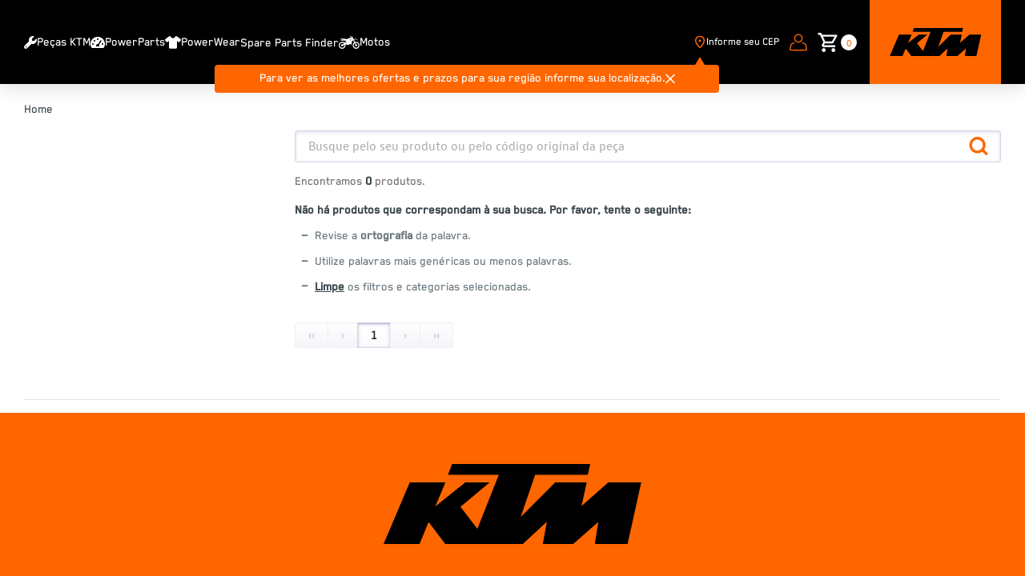

--- FILE ---
content_type: text/html; charset=utf-8
request_url: https://www.factoryoriginal.com.br/lista/pecas-ktm/carenagens-bancos-e-latarias/protetores-de-maos-e-componentes
body_size: 120284
content:
<!doctype html>
<html data-n-head-ssr lang="pt-br" data-n-head="%7B%22lang%22:%7B%22ssr%22:%22pt-br%22%7D%7D">
  <head >
    <title>Loja virtual | KTM Brasil</title><meta data-n-head="ssr" charset="utf-8"><meta data-n-head="ssr" name="viewport" content="width=device-width, initial-scale=1"><meta data-n-head="ssr" name="google-site-verification" content="undefined"><base href="/"><link data-n-head="ssr" rel="icon" type="image/x-icon" href="/custom/loja/assets/media/favicon.png"><link data-n-head="ssr" rel="stylesheet" href="https://fonts.googleapis.com/css?family=Open+Sans:300,300i,400,400i,600,600i,700,700i"><link data-n-head="ssr" rel="stylesheet" href="/custom/epeca/assets/ext/fontawesome-free-5.15.1-web/css/all.min.css"><script data-n-head="ssr" data-hid="search-insights1" src="https://cdn.jsdelivr.net/npm/search-insights@2.2.1" defer></script><script data-n-head="ssr" data-hid="search-insights2" type="text/javascript" charset="utf-8">
			!function(e,a,t,n,s,i,c){e.AlgoliaAnalyticsObject=s,e[s]=e[s]||function(){
				(e[s].queue=e[s].queue||[]).push(arguments)},i=a.createElement(t),c=a.getElementsByTagName(t)[0],
				i.async=1,i.src=n,c.parentNode.insertBefore(i,c)
				}(window,document,"script","https://cdn.jsdelivr.net/npm/search-insights@2.2.1","aa");
			</script><script data-n-head="ssr" data-hid="ms-clarity" type="text/javascript" charset="utf-8">(function(c,l,a,r,i,t,y){
					c[a]=c[a]||function(){(c[a].q=c[a].q||[]).push(arguments)};
					t=l.createElement(r);t.async=1;t.src="https://www.clarity.ms/tag/"+i;
					y=l.getElementsByTagName(r)[0];y.parentNode.insertBefore(t,y);
				})(window, document, "clarity", "script", "eq15if0dny");</script><script data-n-head="ssr" data-hid="gtm-script">if(!window._gtm_init){window._gtm_init=1;(function(w,n,d,m,e,p){w[d]=(w[d]==1||n[d]=='yes'||n[d]==1||n[m]==1||(w[e]&&w[e][p]&&w[e][p]()))?1:0})(window,navigator,'doNotTrack','msDoNotTrack','external','msTrackingProtectionEnabled');(function(w,d,s,l,x,y){w[x]={};w._gtm_inject=function(i){if(w.doNotTrack||w[x][i])return;w[x][i]=1;w[l]=w[l]||[];w[l].push({'gtm.start':new Date().getTime(),event:'gtm.js'});var f=d.getElementsByTagName(s)[0],j=d.createElement(s);j.async=true;j.src='https://www.googletagmanager.com/gtm.js?id='+i;f.parentNode.insertBefore(j,f);};w[y]('GTM-T6FLB3TW')})(window,document,'script','dataLayer','_gtm_ids','_gtm_inject')}</script><script data-n-head="ssr" data-hid="epa" src="https://analytics.e-peca.com.br/api/epa.js"></script><script data-n-head="ssr" async src="//code.jivosite.com/widget/aQkfURysgP"></script><link rel="preload" href="/dev/_nuxt/f47cf71.js" as="script"><link rel="preload" href="/dev/_nuxt/598484c.js" as="script"><link rel="preload" href="/dev/_nuxt/726e9b5.js" as="script"><link rel="preload" href="/dev/_nuxt/e5d748f.js" as="script"><link rel="preload" href="/dev/_nuxt/c85a227.js" as="script"><link rel="preload" href="/dev/_nuxt/00a5154.js" as="script"><link rel="preload" href="/dev/_nuxt/7831a70.js" as="script"><link rel="preload" href="/dev/_nuxt/c7279d2.js" as="script"><style data-vue-ssr-id="0211d3d2:0 7e513584:0 5f2a58db:0 6c0cb82b:0 0231ef72:0 10022ae7:0 10022ae7:1 39b430c0:0 1fe27e16:0 3191d5ad:0 95d607ec:0 11ec1444:0 c07e19e4:0 9c078878:0 066b9b71:0 521950c0:0 7b99751a:0">/*! normalize.css v8.0.1 | MIT License | github.com/necolas/normalize.css */html{line-height:1.15;-webkit-text-size-adjust:100%}body{margin:0}main{display:block}h1{font-size:2em;margin:.67em 0}hr{box-sizing:content-box;height:0;overflow:visible}pre{font-family:monospace,monospace;font-size:1em}a{background-color:transparent}abbr[title]{border-bottom:none;text-decoration:underline;-webkit-text-decoration:underline dotted;text-decoration:underline dotted}b,strong{font-weight:bolder}code,kbd,samp{font-family:monospace,monospace;font-size:1em}small{font-size:80%}sub,sup{font-size:75%;line-height:0;position:relative;vertical-align:baseline}sub{bottom:-.25em}sup{top:-.5em}img{border-style:none}button,input,optgroup,select,textarea{font-family:inherit;font-size:100%;line-height:1.15;margin:0}button,input{overflow:visible}button,select{text-transform:none}[type=button],[type=reset],[type=submit],button{-webkit-appearance:button}[type=button]::-moz-focus-inner,[type=reset]::-moz-focus-inner,[type=submit]::-moz-focus-inner,button::-moz-focus-inner{border-style:none;padding:0}[type=button]:-moz-focusring,[type=reset]:-moz-focusring,[type=submit]:-moz-focusring,button:-moz-focusring{outline:1px dotted ButtonText}fieldset{padding:.35em .75em .625em}legend{box-sizing:border-box;color:inherit;display:table;max-width:100%;padding:0;white-space:normal}progress{vertical-align:baseline}textarea{overflow:auto}[type=checkbox],[type=radio]{box-sizing:border-box;padding:0}[type=number]::-webkit-inner-spin-button,[type=number]::-webkit-outer-spin-button{height:auto}[type=search]{-webkit-appearance:textfield;outline-offset:-2px}[type=search]::-webkit-search-decoration{-webkit-appearance:none}::-webkit-file-upload-button{-webkit-appearance:button;font:inherit}details{display:block}summary{display:list-item}[hidden],template{display:none}blockquote,dd,dl,figure,h1,h2,h3,h4,h5,h6,hr,p,pre{margin:0}button{background-color:transparent;background-image:none}button:focus{outline:1px dotted;outline:5px auto -webkit-focus-ring-color}fieldset,ol,ul{margin:0;padding:0}ol,ul{list-style:none}html{font-family:system-ui,-apple-system,Segoe UI,Roboto,Ubuntu,Cantarell,Noto Sans,sans-serif,BlinkMacSystemFont,"Segoe UI","Helvetica Neue",Arial,"Noto Sans","Apple Color Emoji","Segoe UI Emoji","Segoe UI Symbol","Noto Color Emoji";line-height:1.5}*,:after,:before{box-sizing:border-box;border:0 solid #e2e8f0}hr{border-top-width:1px}img{border-style:solid}textarea{resize:vertical}input::-moz-placeholder,textarea::-moz-placeholder{color:#a0aec0}input:-ms-input-placeholder,textarea:-ms-input-placeholder{color:#a0aec0}input::placeholder,textarea::placeholder{color:#a0aec0}[role=button],button{cursor:pointer}table{border-collapse:collapse}h1,h2,h3,h4,h5,h6{font-size:inherit;font-weight:inherit}a{color:inherit;text-decoration:inherit}button,input,optgroup,select,textarea{padding:0;line-height:inherit;color:inherit}code,kbd,pre,samp{font-family:Menlo,Monaco,Consolas,"Liberation Mono","Courier New",monospace}audio,canvas,embed,iframe,img,object,svg,video{display:block;vertical-align:middle}img,video{max-width:100%;height:auto}.container{width:100%}@media (min-width:640px){.container{max-width:640px}}@media (min-width:768px){.container{max-width:768px}}@media (min-width:1024px){.container{max-width:1024px}}@media (min-width:1280px){.container{max-width:1280px}}.sr-only{position:absolute;width:1px;height:1px;padding:0;margin:-1px;overflow:hidden;clip:rect(0,0,0,0);white-space:nowrap;border-width:0}.bg-gray-200{--bg-opacity:1;background-color:#edf2f7;background-color:rgba(237,242,247,var(--bg-opacity))}.border-transparent{border-color:transparent}.border-gray-200{--border-opacity:1;border-color:#edf2f7;border-color:rgba(237,242,247,var(--border-opacity))}.border-blue-600{--border-opacity:1;border-color:#3182ce;border-color:rgba(49,130,206,var(--border-opacity))}.rounded-lg{border-radius:.5rem}.rounded-full{border-radius:9999px}.rounded-t-lg{border-top-left-radius:.5rem;border-top-right-radius:.5rem}.border{border-width:1px}.border-b-2{border-bottom-width:2px}.border-b{border-bottom-width:1px}.cursor-pointer{cursor:pointer}.block{display:block}.inline-block{display:inline-block}.flex{display:flex}.inline-flex{display:inline-flex}.table{display:table}.grid{display:grid}.hidden{display:none}.flex-col{flex-direction:column}.flex-wrap{flex-wrap:wrap}.items-start{align-items:flex-start}.items-center{align-items:center}.justify-start{justify-content:flex-start}.justify-end{justify-content:flex-end}.justify-center{justify-content:center}.justify-between{justify-content:space-between}.flex-grow{flex-grow:1}.flex-shrink{flex-shrink:1}.font-medium{font-weight:500}.h-2{height:.5rem}.text-sm{font-size:.875rem}.m-0{margin:0}.m-auto{margin:auto}.mx-0{margin-left:0;margin-right:0}.mx-1{margin-left:.25rem;margin-right:.25rem}.mx-2{margin-left:.5rem;margin-right:.5rem}.my-4{margin-top:1rem;margin-bottom:1rem}.my-6{margin-top:1.5rem;margin-bottom:1.5rem}.my-8{margin-top:2rem;margin-bottom:2rem}.mx-auto{margin-left:auto;margin-right:auto}.mt-1{margin-top:.25rem}.mr-1{margin-right:.25rem}.ml-1{margin-left:.25rem}.mt-2{margin-top:.5rem}.mr-2{margin-right:.5rem}.mb-2{margin-bottom:.5rem}.ml-2{margin-left:.5rem}.mt-3{margin-top:.75rem}.mb-3{margin-bottom:.75rem}.ml-3{margin-left:.75rem}.mt-4{margin-top:1rem}.mb-4{margin-bottom:1rem}.mb-6{margin-bottom:1.5rem}.mr-8{margin-right:2rem}.mb-8{margin-bottom:2rem}.-mb-px{margin-bottom:-1px}.max-w-xs{max-width:20rem}.max-w-sm{max-width:24rem}.max-w-lg{max-width:32rem}.max-w-full{max-width:100%}.p-0{padding:0}.p-2{padding:.5rem}.p-4{padding:1rem}.py-0{padding-top:0;padding-bottom:0}.py-4{padding-top:1rem;padding-bottom:1rem}.px-4{padding-left:1rem;padding-right:1rem}.py-8{padding-top:2rem;padding-bottom:2rem}.pt-0{padding-top:0}.pt-4{padding-top:1rem}.pb-4{padding-bottom:1rem}.pr-20{padding-right:5rem}.absolute{position:absolute}.relative{position:relative}.resize{resize:both}.text-left{text-align:left}.text-center{text-align:center}.text-right{text-align:right}.text-white{--text-opacity:1;color:#fff;color:rgba(255,255,255,var(--text-opacity))}.text-gray-500{--text-opacity:1;color:#a0aec0;color:rgba(160,174,192,var(--text-opacity))}.text-blue-600{--text-opacity:1;color:#3182ce;color:rgba(49,130,206,var(--text-opacity))}.underline{text-decoration:underline}.line-through{text-decoration:line-through}.w-48{width:12rem}.w-full{width:100%}.gap-1{grid-gap:.25rem;gap:.25rem}.gap-2{grid-gap:.5rem;gap:.5rem}.gap-3{grid-gap:.75rem;gap:.75rem}.gap-4{grid-gap:1rem;gap:1rem}.gap-8{grid-gap:2rem;gap:2rem}.grid-cols-1{grid-template-columns:repeat(1,minmax(0,1fr))}.grid-cols-3{grid-template-columns:repeat(3,minmax(0,1fr))}.transform{--transform-translate-x:0;--transform-translate-y:0;--transform-rotate:0;--transform-skew-x:0;--transform-skew-y:0;--transform-scale-x:1;--transform-scale-y:1;transform:translateX(var(--transform-translate-x)) translateY(var(--transform-translate-y)) rotate(var(--transform-rotate)) skewX(var(--transform-skew-x)) skewY(var(--transform-skew-y)) scaleX(var(--transform-scale-x)) scaleY(var(--transform-scale-y))}.transition{transition-property:background-color,border-color,color,fill,stroke,opacity,box-shadow,transform}.ease-in-out{transition-timing-function:cubic-bezier(.4,0,.2,1)}@-webkit-keyframes spin{to{transform:rotate(1turn)}}@keyframes spin{to{transform:rotate(1turn)}}@-webkit-keyframes ping{75%,to{transform:scale(2);opacity:0}}@keyframes ping{75%,to{transform:scale(2);opacity:0}}@-webkit-keyframes pulse{50%{opacity:.5}}@keyframes pulse{50%{opacity:.5}}@-webkit-keyframes bounce{0%,to{transform:translateY(-25%);-webkit-animation-timing-function:cubic-bezier(.8,0,1,1);animation-timing-function:cubic-bezier(.8,0,1,1)}50%{transform:none;-webkit-animation-timing-function:cubic-bezier(0,0,.2,1);animation-timing-function:cubic-bezier(0,0,.2,1)}}@keyframes bounce{0%,to{transform:translateY(-25%);-webkit-animation-timing-function:cubic-bezier(.8,0,1,1);animation-timing-function:cubic-bezier(.8,0,1,1)}50%{transform:none;-webkit-animation-timing-function:cubic-bezier(0,0,.2,1);animation-timing-function:cubic-bezier(0,0,.2,1)}}.animate-pulse{-webkit-animation:pulse 2s cubic-bezier(.4,0,.6,1) infinite;animation:pulse 2s cubic-bezier(.4,0,.6,1) infinite}@media (min-width:640px){.sm\:container{width:100%}}@media (min-width:640px) and (min-width:640px){.sm\:container{max-width:640px}}@media (min-width:640px) and (min-width:768px){.sm\:container{max-width:768px}}@media (min-width:640px) and (min-width:1024px){.sm\:container{max-width:1024px}}@media (min-width:640px) and (min-width:1280px){.sm\:container{max-width:1280px}}@media (min-width:640px){.sm\:mb-0{margin-bottom:0}}@media (min-width:768px){.md\:container{width:100%}}@media (min-width:768px) and (min-width:640px){.md\:container{max-width:640px}}@media (min-width:768px) and (min-width:768px){.md\:container{max-width:768px}}@media (min-width:768px) and (min-width:1024px){.md\:container{max-width:1024px}}@media (min-width:768px) and (min-width:1280px){.md\:container{max-width:1280px}}@media (min-width:768px){.md\:block{display:block}.md\:flex{display:flex}.md\:grid{display:grid}.md\:hidden{display:none}.md\:flex-row{flex-direction:row}.md\:items-start{align-items:flex-start}.md\:items-center{align-items:center}.md\:justify-center{justify-content:center}.md\:justify-between{justify-content:space-between}.md\:my-8{margin-top:2rem;margin-bottom:2rem}.md\:mb-0{margin-bottom:0}.md\:mr-2{margin-right:.5rem}.md\:mr-4{margin-right:1rem}.md\:mb-8{margin-bottom:2rem}.md\:max-w-xs{max-width:20rem}.md\:p-0{padding:0}.md\:p-6{padding:1.5rem}.md\:px-0{padding-left:0;padding-right:0}.md\:gap-1{grid-gap:.25rem;gap:.25rem}.md\:gap-8{grid-gap:2rem;gap:2rem}.md\:grid-cols-2{grid-template-columns:repeat(2,minmax(0,1fr))}}@media (min-width:1024px){.lg\:container{width:100%}}@media (min-width:1024px) and (min-width:640px){.lg\:container{max-width:640px}}@media (min-width:1024px) and (min-width:768px){.lg\:container{max-width:768px}}@media (min-width:1024px) and (min-width:1024px){.lg\:container{max-width:1024px}}@media (min-width:1024px) and (min-width:1280px){.lg\:container{max-width:1280px}}@media (min-width:1024px){.lg\:flex{display:flex}.lg\:hidden{display:none}}@media (min-width:1280px){.xl\:container{width:100%}}@media (min-width:1280px) and (min-width:640px){.xl\:container{max-width:640px}}@media (min-width:1280px) and (min-width:768px){.xl\:container{max-width:768px}}@media (min-width:1280px) and (min-width:1024px){.xl\:container{max-width:1024px}}@media (min-width:1280px) and (min-width:1280px){.xl\:container{max-width:1280px}}
body{font-family:"Open Sans",sans-serif;margin:0}:disabled{opacity:.4}.destaque-campo{-webkit-animation-name:viewCheckoutPagamentoDestaqueCampo;animation-name:viewCheckoutPagamentoDestaqueCampo;-webkit-animation-duration:2s;animation-duration:2s;-webkit-animation-iteration-count:infinite;animation-iteration-count:infinite;-webkit-animation-direction:normal;animation-direction:normal}.campo-obrigatorio{color:#c00;font-size:2em;line-height:0;margin-left:.15em;vertical-align:sub}.m00{margin:0}.mb00{margin-bottom:0}.mb01{margin-bottom:1px}.mb02{margin-bottom:2px}.mb03{margin-bottom:3px}.mb04{margin-bottom:4px}.mb05{margin-bottom:5px}.mb06{margin-bottom:6px}.mb07{margin-bottom:7px}.mb08{margin-bottom:8px}.mb09{margin-bottom:9px}.mb10{margin-bottom:10px!important}.mb15{margin-bottom:15px!important}.mb20{margin-bottom:20px!important}.mb25{margin-bottom:25px}.mb30{margin-bottom:30px}.mb40{margin-bottom:40px}.mb50{margin-bottom:50px}.mb75{margin-bottom:75px}.mb100{margin-bottom:100px}.mb150{margin-bottom:150px}.mb-01{margin-bottom:-1px}.mb-02{margin-bottom:-2px}.mb-03{margin-bottom:-3px}.mb-04{margin-bottom:-4px}.mb-05{margin-bottom:-5px}.mb-06{margin-bottom:-6px}.mb-07{margin-bottom:-7px}.mb-08{margin-bottom:-8px}.mb-09{margin-bottom:-9px}.mb-10{margin-bottom:-10px!important}.mb-15{margin-bottom:-15px!important}.mb-20{margin-bottom:-20px!important}.mb-25{margin-bottom:-25px}.mb-30{margin-bottom:-30px}.mb-40{margin-bottom:-40px}.mb-50{margin-bottom:-50px}.mt00{margin-top:0}.mt01{margin-top:1px}.mt02{margin-top:2px}.mt03{margin-top:3px}.mt04{margin-top:4px}.mt05{margin-top:5px}.mt06{margin-top:6px}.mt07{margin-top:7px}.mt08{margin-top:8px}.mt09{margin-top:9px}.mt10{margin-top:10px}.mt15{margin-top:15px}.mt16{margin-top:16px}.mt17{margin-top:17px}.mt20{margin-top:20px}.mt25{margin-top:25px}.mt30{margin-top:30px}.mt40{margin-top:40px}.mt50{margin-top:50px}.mt60{margin-top:60px}.mt70{margin-top:70px}.mt80{margin-top:80px}.mt90{margin-top:90px}.mt-01{margin-top:-1px}.mt-02{margin-top:-2px}.mt-03{margin-top:-3px}.mt-04{margin-top:-4px}.mt-05{margin-top:-5px}.mt-06{margin-top:-6px}.mt-07{margin-top:-7px}.mt-08{margin-top:-8px}.mt-09{margin-top:-9px}.mt-10{margin-top:-10px}.mt-15{margin-top:-15px}.mt-20{margin-top:-20px}.mt-25{margin-top:-25px}.mt-30{margin-top:-30px}.mt-40{margin-top:-40px}.mt-50{margin-top:-50px}.mr00{margin-right:0}.mr01{margin-right:1px}.mr02{margin-right:2px}.mr03{margin-right:3px}.mr04{margin-right:4px}.mr05{margin-right:5px}.mr06{margin-right:6px}.mr07{margin-right:7px}.mr08{margin-right:8px}.mr09{margin-right:9px}.mr10{margin-right:10px}.mr15{margin-right:15px!important}.mr20{margin-right:20px!important}.mr25{margin-right:25px!important}.mr30{margin-right:30px}.mr40{margin-right:40px}.mr50{margin-right:50px}.mr-01{margin-right:-1px}.mr-02{margin-right:-2px}.mr-03{margin-right:-3px}.mr-04{margin-right:-4px}.mr-05{margin-right:-5px}.mr-06{margin-right:-6px}.mr-07{margin-right:-7px}.mr-08{margin-right:-8px}.mr-09{margin-right:-9px}.mr-10{margin-right:-10px}.mr-15{margin-right:-15px}.mr-20{margin-right:-20px}.mr-25{margin-right:-25px}.mr-30{margin-right:-30px}.mr-40{margin-right:-40px}.mr-50{margin-right:-50px}.ml00{margin-left:0}.ml01{margin-left:1px}.ml02{margin-left:2px}.ml03{margin-left:3px}.ml04{margin-left:4px}.ml05{margin-left:5px}.ml06{margin-left:6px}.ml07{margin-left:7px}.ml08{margin-left:8px}.ml09{margin-left:9px}.ml10{margin-left:10px}.ml15{margin-left:15px}.ml20{margin-left:20px}.ml22{margin-left:22px}.ml25{margin-left:25px}.ml30{margin-left:30px}.ml35{margin-left:35px}.ml40{margin-left:40px}.ml45{margin-left:45px}.ml50{margin-left:50px}.ml-01{margin-left:-1px}.ml-02{margin-left:-2px}.ml-03{margin-left:-3px}.ml-04{margin-left:-4px}.ml-05{margin-left:-5px}.ml-06{margin-left:-6px}.ml-07{margin-left:-7px}.ml-08{margin-left:-8px}.ml-09{margin-left:-9px}.ml-10{margin-left:-10px}.ml-15{margin-left:-15px}.ml-20{margin-left:-20px}.ml-25{margin-left:-25px}.ml-30{margin-left:-30px}.ml-40{margin-left:-40px}.ml-50{margin-left:-50px}.p00{padding:0}.p05{padding:5px}.p10{padding:10px}.pb00{padding-bottom:0}.pb01{padding-bottom:1px}.pb02{padding-bottom:2px}.pb03{padding-bottom:3px}.pb04{padding-bottom:4px}.pb05{padding-bottom:5px}.pb06{padding-bottom:6px}.pb07{padding-bottom:7px}.pb08{padding-bottom:8px}.pb09{padding-bottom:9px}.pb10{padding-bottom:10px}.pb15{padding-bottom:15px}.pb20{padding-bottom:20px}.pb25{padding-bottom:25px}.pb30{padding-bottom:30px}.pb40{padding-bottom:40px}.pb45{padding-bottom:45px}.pb50{padding-bottom:50px}.pt00{padding-top:0}.pt01{padding-top:1px}.pt02{padding-top:2px}.pt03{padding-top:3px}.pt04{padding-top:4px}.pt05{padding-top:5px}.pt06{padding-top:6px}.pt07{padding-top:7px}.pt08{padding-top:8px}.pt09{padding-top:9px}.pt10{padding-top:10px}.pt12{padding-top:12px}.pt14{padding-top:14px}.pt15{padding-top:15px}.pt20{padding-top:20px}.pt25{padding-top:25px}.pt30{padding-top:30px}.pt35{padding-top:35px}.pt40{padding-top:40px}.pt50{padding-top:50px}.pr00{padding-right:0!important}.pr01{padding-right:1px}.pr02{padding-right:2px}.pr03{padding-right:3px}.pr04{padding-right:4px}.pr05{padding-right:5px}.pr06{padding-right:6px}.pr07{padding-right:7px}.pr08{padding-right:8px}.pr09{padding-right:9px}.pr10{padding-right:10px}.pr15{padding-right:15px}.pr20{padding-right:20px}.pr25{padding-right:25px}.pr30{padding-right:30px}.pr40{padding-right:40px}.pr50{padding-right:50px}.pr70{padding-right:70px}.pr80{padding-right:80px}.pl00{padding-left:0}.pl01{padding-left:1px}.pl02{padding-left:2px}.pl03{padding-left:3px}.pl04{padding-left:4px}.pl05{padding-left:5px}.pl06{padding-left:6px}.pl07{padding-left:7px}.pl08{padding-left:8px}.pl09{padding-left:9px}.pl10{padding-left:10px}.pl15{padding-left:15px}.pl20{padding-left:20px}.pl22{padding-left:22px}.pl25{padding-left:25px}.pl30{padding-left:30px}.pl40{padding-left:40px}.pl45{padding-left:45px}.pl50{padding-left:50px}.ptb06{padding:6px 0}.ptb12{padding:12px 0}.box-body-padding{padding:20px 20px 10px}.font08{font-size:8px!important}.font10{font-size:10px!important}.font12{font-size:12px!important}.font14{font-size:14px!important}.font16{font-size:16px!important}.font18{font-size:18px!important}.font20{font-size:20px!important}.font25{font-size:25px!important}.font40{font-size:40px!important}.t01{top:1px}.t02{top:2px}.t03{top:3px}.t04{top:4px}.t05{top:3px}.t10{top:10px}.t-01{top:-1px}.t-02{top:-2px}.t-03{top:-3px}.t-04{top:-4px}.t-05{top:-5px}.t-06{top:-6px}.t-07{top:-7px}.t-08{top:-8px}.t-09{top:-9px}.t-10{top:-10px}.l00{left:0}.l01{left:1px}.l02{left:2px}.l03{left:3px}.l04{left:4px}.l05{left:5px}.l06{left:6px}.l07{left:7px}.l08{left:8px}.l-01{left:-1px}.l-02{left:-2px}.l-03{left:-3px}.l-04{left:-4px}.h50{height:50px}.h100{height:100px}.h150{height:150px}.h200{height:200px}.h250{height:250px}.h300{height:300px}.h370{height:370px}.h400{height:400px}.h420{height:420px}.h290{height:290px}.h600{height:600px}.h620{height:620px}.hauto{height:auto}.min-h-100{min-height:100px}.min-h-150{min-height:150px}.min-h-200{min-height:200px}.min-h-220{min-height:220px}.min-h-250{min-height:250px}.min-h-300{min-height:300px}.min-h-350{min-height:350px}.min-h-400{min-height:400px}.link-style{cursor:pointer}.link-style:hover{text-decoration:underline}.link-style.blue{color:#004085}.grow-1{flex-grow:1}.grow-0-45{flex-grow:0.45}.flex .center{align-items:center}.flex-between{display:flex;justify-content:space-between}.cursor-pointer{cursor:pointer}.alert{position:relative;padding:.75rem 1.25rem;margin-bottom:1rem;border:1px solid transparent;border-radius:.25rem;width:100%}.alert-success{color:#155724;background-color:#d4edda;border-color:#c3e6cb;box-sizing:border-box}.alert-warning{color:#856404;background-color:#fff3cd;border-color:#ffeeba;box-sizing:border-box}.alert-danger{color:#721c24;background-color:#f8d7da;border-color:#f5c6cb;box-sizing:border-box}hr{margin-top:1rem;margin-bottom:1rem;border:0;border-top:1px solid rgba(0,0,0,.1)}.row{display:block}.row>div{margin-bottom:15px}@media (min-width:768px){.row{display:flex;flex-wrap:wrap;margin-right:-15px;margin-left:-15px;width:100%}.row,.row>div{margin-bottom:0}.col-md-6{flex-grow:1;max-width:100%;flex-basis:0;position:relative;width:100%;min-height:1px;padding-right:15px;padding-left:15px}}button:focus{outline:none}
.glide{position:relative;width:100%;box-sizing:border-box}.glide *{box-sizing:inherit}.glide__slides,.glide__track{overflow:hidden}.glide__slides{position:relative;width:100%;list-style:none;-webkit-backface-visibility:hidden;backface-visibility:hidden;transform-style:preserve-3d;touch-action:pan-Y;margin:0;padding:0;white-space:nowrap;display:flex;flex-wrap:nowrap;will-change:transform}.glide__slide,.glide__slides--dragging{-webkit-user-select:none;-moz-user-select:none;-ms-user-select:none;user-select:none}.glide__slide{width:100%;height:100%;flex-shrink:0;white-space:normal;-webkit-touch-callout:none;-webkit-tap-highlight-color:transparent}.glide__slide a{-webkit-user-select:none;user-select:none;-webkit-user-drag:none;-moz-user-select:none;-ms-user-select:none}.glide__arrows,.glide__bullets{-webkit-touch-callout:none;-webkit-user-select:none;-moz-user-select:none;-ms-user-select:none;user-select:none}.glide--rtl{direction:rtl}
.glide__arrow{position:absolute;display:block;top:50%;z-index:2;color:#fff;text-transform:uppercase;padding:9px 12px;background-color:transparent;border:2px solid hsla(0,0%,100%,.5);border-radius:4px;box-shadow:0 .25em .5em 0 rgba(0,0,0,.1);text-shadow:0 .25em .5em rgba(0,0,0,.1);opacity:1;cursor:pointer;transition:opacity .15s ease,border .3s ease-in-out;transform:translateY(-50%);line-height:1}.glide__arrow:focus{outline:none}.glide__arrow:hover{border-color:#fff}.glide__arrow--left{left:2em}.glide__arrow--right{right:2em}.glide__arrow--disabled{opacity:.33}.glide__bullets{position:absolute;z-index:2;bottom:2em;left:50%;display:inline-flex;list-style:none;transform:translateX(-50%)}.glide__bullet{background-color:hsla(0,0%,100%,.5);width:9px;height:9px;padding:0;border-radius:50%;border:2px solid transparent;transition:all .3s ease-in-out;cursor:pointer;line-height:0;box-shadow:0 .25em .5em 0 rgba(0,0,0,.1);margin:0 .25em}.glide__bullet:focus{outline:none}.glide__bullet:focus,.glide__bullet:hover{border:2px solid #fff;background-color:hsla(0,0%,100%,.5)}.glide__bullet--active{background-color:#fff}.glide--swipeable{cursor:grab;cursor:-webkit-grab}.glide--dragging{cursor:grabbing;cursor:-webkit-grabbing}
@font-face{font-family:"VWHead-Light";src:url(/dev/_nuxt/fonts/VWHeadWeb-Light.bfd3445.woff2) format("woff2")}@font-face{font-family:"VWHead-Bold";src:url(/dev/_nuxt/fonts/VWHeadWeb-Bold.6d374dc.woff2) format("woff2")}@font-face{font-family:"VWHead-Regular";src:url(/dev/_nuxt/fonts/VWHeadWeb-Regular.062b874.woff2) format("woff2")}@font-face{font-family:"VWText-Regular";src:url(/dev/_nuxt/fonts/VWTextWeb-Regular.d7ffe6f.woff2) format("woff2")}@font-face{font-family:"VWText-Bold";src:url(/dev/_nuxt/fonts/VWTextWeb-Bold.80a2131.woff2) format("woff2")}@media screen and (min-width:320px){:root{--font-xl:28px;--line-height-xl:32px;--font-lg:24px;--line-height-lg:28px;--font-md:20px;--line-height-md:24px;--font-sm:16px;--line-height-sm:20px;--font-base:14px;--line-height-base:18px}}@media screen and (min-width:1220px){:root{--font-xl:48px;--line-height-xl:56px;--font-lg:32px;--line-height-lg:36px;--font-base:16px;--line-height-base:20px;--font-md:24px;--line-height-md:28px;--font-sm:20px;--line-height-sm:24px}}.font-48{font-size:var(--font-xl);line-height:var(--line-height-xl)}.font-32{font-size:var(--font-lg);line-height:var(--line-height-lg)}.font-24{font-size:var(--font-md);line-height:var(--line-height-md)}.font-20{font-size:var(--font-sm);line-height:var(--line-height-sm)}.font-18{font-size:18px;line-height:22px}.font-16{font-size:var(--font-base);line-height:var(--line-height-base)}.font-12{font-size:12px;line-height:16px}.font-static-18{font-size:18px;line-height:22px}.font-static-14{font-size:14px}.title-light{color:#000;font-family:"VWHead-Light",sans-serif}.p-bold{font-family:"VWText-Bold",sans-serif}.p-light{font-family:"VWText-Regular",sans-serif}.vw-head-light{font-weight:300;font-family:"VWHead-Light",sans-serif}.vw-head-normal{font-weight:400;font-family:"VWHead-Regular",sans-serif}.vw-text-light{font-weight:300;font-family:"VWText-Regular",sans-serif}.white100{color:#fff}.blue200{color:#00b0f0}.blue500{color:#00437a}.blue600{color:#001e50}.grey100{color:#dfe4e8}.grey200{color:#c2cacf}.grey300{color:#96a3a8}.grey400{color:#6a767d}.grey500{color:#3c484d}.bg-cta{background-color:#5b08a4}.bg-blue200{background-color:#00b0f0}.bg-blue300{background-color:#0082d6}.bg-blue600{background-color:#001e50}.bg-grey300{background-color:#96a3a8}.bg-grey400{background-color:#6a767d}.bg-green200{background-color:#029640}.bg-red200{background-color:#e4002c}.bg-yellow000{background-color:#ffd100}.color-dark{color:#4e4f50}.color-grey-6f{color:#6f6f6f}.color-grey-3c{color:#3c484d}.color-grey-6a{color:#6a767d}.sh-16{height:16px}@media screen and (min-width:320px){:root{--spacing-28:20px;--spacing-64:32px}}@media screen and (min-width:1220px){:root{--spacing-28:28px;--spacing-64:64px}}.dynamic-height-28{height:var(--spacing-28)}.dynamic-my-28{margin-bottom:var(--spacing-28)}.dynamic-mt-28,.dynamic-my-28{margin-top:var(--spacing-28)}.dynamic-mb-28{margin-bottom:var(--spacing-28)}.dynamic-mt-64{margin-top:var(--spacing-64)}.dynamic-mb-64{margin-bottom:var(--spacing-64)}.static-mb-4{margin-bottom:4px}.static-mb-8{margin-bottom:8px}.static-mb-16{margin-bottom:16px}.static-mb-24{margin-bottom:24px}.static-mb-32{margin-bottom:32px}.static-mt-32{margin-top:32px}.static-mr-8{margin-right:8px}.static-mt-24{margin-top:24px}.static-mt-16{margin-top:16px}.static-mt-48{margin-top:48px}.static-mb-48{margin-bottom:48px}.static-py-24{padding-top:24px;padding-bottom:24px}body{font-family:"VWText-Regular",sans-serif}::-moz-placeholder{color:#aaa!important}:-ms-input-placeholder{color:#aaa!important}::placeholder{color:#aaa!important}h2,h2 span{color:#001e50}h2 .texto-titulo{font-size:24px}@media(min-width:1200px){#layout-default header>div:first-child{padding-bottom:1em!important;padding-top:1em!important}}#layout-default footer .container-row-principal{background-color:transparent!important}#layout-default footer .container-row-principal>div:first-child{border-bottom-color:#001e50!important}#layout-default footer .container-row-principal>div:last-child li a{color:#001e50!important;font-family:"vwhead-light",sans-serif!important}input.base-input[type]{font-family:"vwtext-regular",sans-serif!important}input.base-input[type]:focus{border-color:#001e50!important}.component-submenu .container-menu-topo{background-color:transparent!important}.component-submenu .container-menu-topo>div .container-botoes-navegacao .botao-menu:first-child{padding-left:0!important}.component-submenu .container-menu-topo>div .botao-carrinho svg{fill:#001e50!important}.component-submenu .container-menu-topo>div .botao-carrinho .quantidade-produtos{color:#001e50!important;font-weight:700}.component-submenu .container-menu-dropdown .container-flutuante .container-links{line-height:100%!important}.component-submenu .container-menu-dropdown .container-flutuante .container-links ul li:last-child{background-color:transparent!important;color:#fff!important}.component-item-produto a .container-infos .container-preco .container-texto-preco-por .desconto{background-color:#000!important;color:#fff!important}.component-item-produto a .container-infos .container-botao-comprar .botao-comprar{background-color:#07a1e1!important}.component-item-produto a .container-infos .container-botao-comprar .botao-comprar .container-label,.component-item-produto a .container-infos .container-texto-sem-estoque .botao-avise-me .container-label{font-family:"vwtext-bold",sans-serif!important;font-size:1.25em!important}#component-minha-localizacao .container-modal .container-conteudo .row-header h5 b{color:#000!important;font-family:"vwtext-regular",sans-serif!important;font-weight:600!important}#component-minha-localizacao .container-modal .container-conteudo .row-content .btn-encontrar-localizacao{background-color:#07a1e1!important;font-weight:700!important}#component-minha-localizacao .container-modal .container-conteudo .row-content .etapa-de-confirmar .box-de-confirmacao .cidade-cep{color:#000!important}#component-minha-localizacao .container-modal .container-conteudo .row-content .etapa-de-confirmar .box-de-confirmacao .btn-confirmar{background-color:#07a1e1!important;font-size:1.15rem!important;font-weight:700!important}@media(max-width:1199px){#carousel_produtos .container-produtos-sugeridos .container-titulo .texto-titulo[class]{font-size:1.15em!important}}#view-home h2 .texto-titulo{font-size:1.66rem!important}#view-home .container-pecas-e-acessorios .container-item .container-info>div,#view-home .container-pecas-e-acessorios .container-item .container-info>h2{font-size:1.1em!important;margin-bottom:0!important;margin-top:0!important}#view-home .component-item-produto .container-infos .container-preco-range{font-family:"vwtext-bold",sans-serif!important}#view-detalhes-produto .container-infos-produto .container-quantidade-restantes>span{background-color:transparent!important;border:1px solid #001e50!important;color:#001e50!important;font-weight:700!important}#view-detalhes-produto .container-infos-produto .container-preco-range{font-weight:700!important}#view-detalhes-produto .container-infos-produto .container-fornecido-por.borda-destaque{border-color:#001e50!important}#view-detalhes-produto .container-infos-produto .container-fornecido-por .container-botao button{color:#001e50!important}#view-detalhes-produto .container-infos-produto .container-botao-comprar>button svg{fill:#fff!important}#view-detalhes-produto .container-infos-produto .container-tags .item-tag{border:none!important}.autosuggest__input{color:#000}.autosuggest .products__title__text{color:#000!important}.autosuggest .products__title__line{border-bottom:1px solid #000!important}.vw__v2 .header__wrapper .autosuggest__input::-moz-placeholder{color:#fff!important}.vw__v2 .header__wrapper .autosuggest__input:-ms-input-placeholder{color:#fff!important}.vw__v2 .header__wrapper .autosuggest__input::placeholder{color:#fff!important}.vw__v2 .header__wrapper.header__sticky .autosuggest__input{color:#6a767d}.vw__v2 .header__wrapper.header__sticky .autosuggest__input::-moz-placeholder{color:#6a767d!important}.vw__v2 .header__wrapper.header__sticky .autosuggest__input:-ms-input-placeholder{color:#6a767d!important}.vw__v2 .header__wrapper.header__sticky .autosuggest__input::placeholder{color:#6a767d!important}.vw__v2 main.header-float{margin-top:24px}.vw__sticky .header__vw{background:#fff;color:#00234a!important;box-shadow:0 0 25px 2px rgba(0,0,0,.15)}@media(min-width:768px){.vw__v2 main.header-float.main__v3{padding-top:104px}}*{margin:0;padding:0;box-sizing:border-box;text-decoration:none}h1,h2,h3,h4{font-family:"VWHead-Bold",sans-serif;color:#000;margin:0}h1{font-size:48px}h2{display:block;text-align:left}p{font-size:16px;padding:8px 0}.notification-bubble{background-color:#5b08a4;color:#fff;min-width:20px;height:20px;border-radius:50%;display:flex;align-items:center;justify-content:center;padding:0 6px}.notification-bubble.expanded{border-radius:500px}.modal-header{display:flex;align-items:center;justify-content:space-between;padding:1rem;border-bottom:1px solid #e9ecef;border-top-left-radius:.3rem;border-top-right-radius:.3rem}.modal-header .close{padding:0 5px;font-size:1.5em;height:1em;line-height:1em;margin-right:-1rem 0 -1rem auto;cursor:pointer}h3{font-size:20px}.link{position:relative;-webkit-text-decoration:underline 1px;text-decoration:underline 1px;text-underline-offset:.2em;cursor:pointer;color:#001e50;font-family:"VWText-Regular",sans-serif}.container-fornecido-por{font-family:"vwhead-light",sans-serif!important;font-size:16px!important}.section .subsection{padding-bottom:16px}.section .subsection:last-child{padding-bottom:0}@media(max-width:1220px){.section{padding:0 16px}}.line-clamp-2{-webkit-line-clamp:2}.line-clamp-2,.line-clamp-3{display:-webkit-box;-webkit-box-orient:vertical;overflow:hidden}.line-clamp-3{-webkit-line-clamp:3}.line-clamp-4{display:-webkit-box;-webkit-line-clamp:4;-webkit-box-orient:vertical;overflow:hidden}.main__section{padding:32px 0}.main__section h2{margin:0;padding:0 0 32px}@media screen and (min-width:320px){:root{--logo-size:32px;--margin-size:8px;--size-grid016:66.66vw}.moving__frame__wrapper{grid-template-columns:auto -webkit-max-content auto;grid-template-columns:auto max-content auto}}@media screen and (min-width:1220px){:root{--logo-size:48px;--margin-size:12px}.moving__frame__top,.moving__frame__wrapper{grid-template-columns:calc(60vw - 16px) -webkit-max-content auto;grid-template-columns:calc(60vw - 16px) max-content auto}}@media screen and (min-width:1920px){:root{--logo-size:56px;--margin-size:14px}}.moving__frame__logo{width:100%;max-width:140px;min-height:48px;max-height:48px}@media(max-width:1220px){.moving__frame__logo{min-height:32px;max-height:32px}}.moving__frame__top{align-items:center;grid-column-gap:var(--margin-size);margin:0 auto -12px;height:24px}.moving__frame__bottom,.moving__frame__top{display:grid;max-width:1220px;width:100%;grid-template-columns:2fr 1fr}.moving__frame__bottom{align-items:flex-start;grid-column-gap:8px;justify-content:flex-end;margin:-23px auto 0;height:52px;align-items:center}@media(max-width:1220px){.moving__frame__bottom{padding:0 16px;margin-top:-16px;height:54px}}.moving__frame__wrapper{display:grid;align-items:center;top:16px;left:16px;right:16px;grid-column-gap:var(--margin-size)}.moving__frame__wrapper svg{cursor:pointer}.moving__frame__wrapper:after,.moving__frame__wrapper:before{content:"";height:2px;background:#001e50}.item-tag{border-radius:5px}@media(max-width:767px){hr{margin-left:16px;margin-right:16px}}.flex-column{flex-direction:column}.align-items-center{align-items:center}.w-100{width:100%}.destaque-campo{-webkit-animation-name:viewCheckoutPagamentoDestaqueCampo;animation-name:viewCheckoutPagamentoDestaqueCampo;-webkit-animation-duration:2s;animation-duration:2s;-webkit-animation-iteration-count:infinite;animation-iteration-count:infinite;-webkit-animation-direction:normal;animation-direction:normal}@-webkit-keyframes viewCheckoutPagamentoDestaqueCampo{0%{box-shadow:0 0 0 0 transparent}50%{box-shadow:0 0 0 6px rgba(0,30,80,.65)}to{box-shadow:0 0 0 6px hsla(0,0%,100%,0)}}@keyframes viewCheckoutPagamentoDestaqueCampo{0%{box-shadow:0 0 0 0 transparent}50%{box-shadow:0 0 0 6px rgba(0,30,80,.65)}to{box-shadow:0 0 0 6px hsla(0,0%,100%,0)}}.grid-2-col{display:grid;grid-template-columns:1fr;grid-gap:16px;gap:16px}@media(min-width:768px){.grid-2-col{grid-template-columns:1fr 1fr}}.line-through{text-decoration:line-through}@media(min-width:1220px){.lg1220\:block{display:block}}@media(min-width:1220px){.lg1220\:hidden{display:none}}@media(min-width:1220px){.lg1220\:flex{display:flex}}@media(min-width:1220px){.lg1220\:flex-row{flex-direction:row}}
@import url(https://fonts.googleapis.com/css2?family=Roboto&display=swap);
[data-v-9087daf0]:export{primaryColor:#0c4e9d;primaryColor:var(--primary_color,#0c4e9d);disabledColor:#c6cad1;disabledColor:var(--disabled_color,#c6cad1);ctaColor:#01c0ea;ctaColor:var(--cta_color,#01c0ea);neutralLightColor:#fff;neutralLightColor:var(--neutral_light_color,#fff);footerCompanyText:#6f6f6f;footerCompanyText:var(--footer_company_text,#6f6f6f)}.button[data-v-9087daf0]{border-radius:10px;border-radius:var(--border_radius_button,10px);color:#f3f4f5;color:var(--text_light_color,#f3f4f5);cursor:pointer}.button[type=primary][data-v-9087daf0]{border:2px solid #0c4e9d;border:2px solid var(--primary_color,#0c4e9d);background:#0c4e9d;background:var(--primary_color,#0c4e9d)}.button[type=primary][data-v-9087daf0]:hover{background:#0d3059;background:var(--primary_color_dark,#0d3059);border:2px solid #0d3059;border:2px solid var(--primary_color_dark,#0d3059)}.button[type=primary][data-v-9087daf0]:active{background:#2484f2;background:var(--primary_color_light,#2484f2);border:2px solid #0d3059;border:2px solid var(--primary_color_dark,#0d3059)}.button[type=primary][data-v-9087daf0]:disabled{background:#c6cad1;background:var(--disabled_color,#c6cad1);border:2px solid #c6cad1;border:2px solid var(--disabled_color,#c6cad1);cursor:auto}.button[type=primary][ghost=true][data-v-9087daf0]{background:#fff;background:var(--neutral_light_color,#fff);border:2px solid #0c4e9d;border:2px solid var(--primary_color,#0c4e9d);color:#0c4e9d;color:var(--primary_color,#0c4e9d)}.button[type=primary][ghost=true][data-v-9087daf0]:hover{border:2px solid #0d3059;border:2px solid var(--primary_color_dark,#0d3059);color:#0d3059;color:var(--primary_color_dark,#0d3059)}.button[type=primary][ghost=true][data-v-9087daf0]:active{border:2px solid #2484f2;border:2px solid var(--primary_color_light,#2484f2);color:#2484f2;color:var(--primary_color_light,#2484f2)}.button[type=primary][ghost=true][data-v-9087daf0]:disabled{border:2px solid #c6cad1;border:2px solid var(--disabled_color,#c6cad1);color:#c6cad1;color:var(--disabled_color,#c6cad1);cursor:auto}.button[type=primary][borderless=true][data-v-9087daf0]{background:#fff;background:var(--neutral_light_color,#fff);border:2px solid #fff;border:2px solid var(--neutral_light_color,#fff);color:#0c4e9d;color:var(--primary_color,#0c4e9d)}.button[type=primary][borderless=true][data-v-9087daf0]:hover{border:2px solid #0d3059;border:2px solid var(--primary_color_dark,#0d3059);color:#0d3059;color:var(--primary_color_dark,#0d3059)}.button[type=primary][borderless=true][data-v-9087daf0]:active{border:2px solid #2484f2;border:2px solid var(--primary_color_light,#2484f2);color:#2484f2;color:var(--primary_color_light,#2484f2)}.button[type=primary][borderless=true][data-v-9087daf0]:disabled{border:2px solid #f1f1f1;border:2px solid var(--background_light_color,#f1f1f1);color:#c6cad1;color:var(--disabled_color,#c6cad1);cursor:auto}.button[type=secondary][data-v-9087daf0]{border:2px solid #4b75a6;border:2px solid var(--secondary_color,#4b75a6);background:#4b75a6;background:var(--secondary_color,#4b75a6)}.button[type=secondary][data-v-9087daf0]:hover{background:#345173;background:var(--secondary_color_dark,#345173);border:2px solid #345173;border:2px solid var(--secondary_color_dark,#345173)}.button[type=secondary][data-v-9087daf0]:active{background:#689bd7;background:var(--secondary_color_light,#689bd7);border:2px solid #345173;border:2px solid var(--secondary_color_dark,#345173)}.button[type=secondary][data-v-9087daf0]:disabled{background:#c6cad1;background:var(--disabled_color,#c6cad1);border:2px solid #c6cad1;border:2px solid var(--disabled_color,#c6cad1);cursor:auto}.button[type=secondary][ghost=true][data-v-9087daf0]{background:#fff;background:var(--neutral_light_color,#fff);border:2px solid #4b75a6;border:2px solid var(--secondary_color,#4b75a6);color:#4b75a6;color:var(--secondary_color,#4b75a6)}.button[type=secondary][ghost=true][data-v-9087daf0]:hover{border:2px solid #345173;border:2px solid var(--secondary_color_dark,#345173);color:#345173;color:var(--secondary_color_dark,#345173)}.button[type=secondary][ghost=true][data-v-9087daf0]:active{border:2px solid #689bd7;border:2px solid var(--secondary_color_light,#689bd7);color:#689bd7;color:var(--secondary_color_light,#689bd7)}.button[type=secondary][ghost=true][data-v-9087daf0]:disabled{border:2px solid #c6cad1;border:2px solid var(--disabled_color,#c6cad1);color:#c6cad1;color:var(--disabled_color,#c6cad1);cursor:auto}.button[type=secondary][borderless=true][data-v-9087daf0]{background:#fff;background:var(--neutral_light_color,#fff);border:2px solid #fff;border:2px solid var(--neutral_light_color,#fff);color:#4b75a6;color:var(--secondary_color,#4b75a6)}.button[type=secondary][borderless=true][data-v-9087daf0]:hover{border:2px solid #345173;border:2px solid var(--secondary_color_dark,#345173);color:#345173;color:var(--secondary_color_dark,#345173)}.button[type=secondary][borderless=true][data-v-9087daf0]:active{border:2px solid #689bd7;border:2px solid var(--secondary_color_light,#689bd7);color:#689bd7;color:var(--secondary_color_light,#689bd7)}.button[type=secondary][borderless=true][data-v-9087daf0]:disabled{border:2px solid #f1f1f1;border:2px solid var(--background_light_color,#f1f1f1);color:#c6cad1;color:var(--disabled_color,#c6cad1);cursor:auto}.button[type=cta][data-v-9087daf0]{border:2px solid #01c0ea;border:2px solid var(--cta_color,#01c0ea);background:#01c0ea;background:var(--cta_color,#01c0ea)}.button[type=cta][data-v-9087daf0]:hover{background:#0778a8;background:var(--cta_color_dark,#0778a8);border:2px solid #0778a8;border:2px solid var(--cta_color_dark,#0778a8)}.button[type=cta][data-v-9087daf0]:active{background:#6de5ff;background:var(--cta_color_light,#6de5ff);border:2px solid #0778a8;border:2px solid var(--cta_color_dark,#0778a8)}.button[type=cta][data-v-9087daf0]:disabled{background:#c6cad1;background:var(--disabled_color,#c6cad1);border:2px solid #c6cad1;border:2px solid var(--disabled_color,#c6cad1);cursor:auto}.button[type=cta][ghost=true][data-v-9087daf0]{background:#fff;background:var(--neutral_light_color,#fff);border:2px solid #01c0ea;border:2px solid var(--cta_color,#01c0ea);color:#01c0ea;color:var(--cta_color,#01c0ea)}.button[type=cta][ghost=true][data-v-9087daf0]:hover{border:2px solid #0778a8;border:2px solid var(--cta_color_dark,#0778a8);color:#0778a8;color:var(--cta_color_dark,#0778a8)}.button[type=cta][ghost=true][data-v-9087daf0]:active{border:2px solid #6de5ff;border:2px solid var(--cta_color_light,#6de5ff);color:#6de5ff;color:var(--cta_color_light,#6de5ff)}.button[type=cta][ghost=true][data-v-9087daf0]:disabled{border:2px solid #c6cad1;border:2px solid var(--disabled_color,#c6cad1);color:#c6cad1;color:var(--disabled_color,#c6cad1);cursor:auto}.button[type=cta][borderless=true][data-v-9087daf0]{background:#fff;background:var(--neutral_light_color,#fff);border:2px solid #fff;border:2px solid var(--neutral_light_color,#fff);color:#01c0ea;color:var(--cta_color,#01c0ea)}.button[type=cta][borderless=true][data-v-9087daf0]:hover{border:2px solid #0778a8;border:2px solid var(--cta_color_dark,#0778a8);color:#0778a8;color:var(--cta_color_dark,#0778a8)}.button[type=cta][borderless=true][data-v-9087daf0]:active{border:2px solid #6de5ff;border:2px solid var(--cta_color_light,#6de5ff);color:#6de5ff;color:var(--cta_color_light,#6de5ff)}.button[type=cta][borderless=true][data-v-9087daf0]:disabled{border:2px solid #f1f1f1;border:2px solid var(--background_light_color,#f1f1f1);color:#c6cad1;color:var(--disabled_color,#c6cad1);cursor:auto}.button[size=large][data-v-9087daf0]{padding:16px 24px;font-size:20px}.button[size=medium][data-v-9087daf0]{padding:10px 20px;font-size:16px}.button[size=small][data-v-9087daf0]{padding:8px 16px;font-size:12px}[data-v-4b9c14d8]:export{primaryColor:#0c4e9d;primaryColor:var(--primary_color,#0c4e9d);disabledColor:#c6cad1;disabledColor:var(--disabled_color,#c6cad1);ctaColor:#01c0ea;ctaColor:var(--cta_color,#01c0ea);neutralLightColor:#fff;neutralLightColor:var(--neutral_light_color,#fff);footerCompanyText:#6f6f6f;footerCompanyText:var(--footer_company_text,#6f6f6f)}.container[data-v-4b9c14d8]{display:inline-flex;border-radius:4px;color:#fff;color:var(--neutral_light_color,#fff);width:auto;cursor:pointer}.container[size=large][data-v-4b9c14d8]{padding:4px 24px;font-size:14px}.container[size=medium][data-v-4b9c14d8]{padding:4px 16px;font-size:12px}.container[size=small][data-v-4b9c14d8]{padding:4px 8px;font-size:10px}.container[type=primary][data-v-4b9c14d8]{background:#0c4e9d;background:var(--primary_color,#0c4e9d)}.container[type=secondary][data-v-4b9c14d8]{background:#4b75a6;background:var(--secondary_color,#4b75a6)}.container[type=cta][data-v-4b9c14d8]{background:#01c0ea;background:var(--cta_color,#01c0ea)}[data-v-563eff34]:export{primaryColor:#0c4e9d;primaryColor:var(--primary_color,#0c4e9d);disabledColor:#c6cad1;disabledColor:var(--disabled_color,#c6cad1);ctaColor:#01c0ea;ctaColor:var(--cta_color,#01c0ea);neutralLightColor:#fff;neutralLightColor:var(--neutral_light_color,#fff);footerCompanyText:#6f6f6f;footerCompanyText:var(--footer_company_text,#6f6f6f)}.container[data-v-563eff34]{border-radius:50%;background:#fff;background:var(--neutral_light_color,#fff);display:flex;align-items:center;justify-content:center;color:#6f6f6f;color:var(--text_color,#6f6f6f);font-weight:700}.container[type=disabled][data-v-563eff34]{background:#fff;background:var(--neutral_light_color,#fff);color:#c6cad1;color:var(--disabled_color,#c6cad1)}.container[type=selected][data-v-563eff34]{background:#0c4e9d;background:var(--primary_color,#0c4e9d);color:#fff;color:var(--neutral_light_color,#fff)}.container[size=large][data-v-563eff34]{width:48px;height:48px}.container[size=medium][data-v-563eff34]{width:42px;height:42px}.container[size=small][data-v-563eff34]{width:36px;height:36px}.container svg[data-v-341715c0]{width:100%}.container[size=auto][data-v-341715c0]{width:auto}.container[size=small][data-v-341715c0]{width:16px;height:16px}.container[size=medium][data-v-341715c0]{width:24px;height:24px}.container[size=large][data-v-341715c0]{width:32px;height:32px}[data-v-03d20f5e]:export{primaryColor:#0c4e9d;primaryColor:var(--primary_color,#0c4e9d);disabledColor:#c6cad1;disabledColor:var(--disabled_color,#c6cad1);ctaColor:#01c0ea;ctaColor:var(--cta_color,#01c0ea);neutralLightColor:#fff;neutralLightColor:var(--neutral_light_color,#fff);footerCompanyText:#6f6f6f;footerCompanyText:var(--footer_company_text,#6f6f6f)}.container[data-v-03d20f5e]{display:flex;align-items:center;cursor:pointer}.container .input[data-v-03d20f5e]{display:none}.container .input-layout[data-v-03d20f5e]{border:3px solid #c6cad1;border:3px solid var(--disabled_color,#c6cad1);border-radius:4px;display:flex;align-items:center;justify-content:center}.container .input-layout[disabled][data-v-03d20f5e]{border:3px solid #c6cad1;border:3px solid var(--disabled_color,#c6cad1);background:#fff;background:var(--neutral_light_color,#fff)}.container .input-layout[checked][data-v-03d20f5e]{border:3px solid #1d5394;border:3px solid var(--brand_primary_color,#1d5394);background:#1d5394;background:var(--brand_primary_color,#1d5394)}.container .input-layout[checked][disabled][data-v-03d20f5e]{border:3px solid #c6cad1;border:3px solid var(--disabled_color,#c6cad1);background:#c6cad1;background:var(--disabled_color,#c6cad1)}.container .input-layout[size=large][data-v-03d20f5e]{width:21px;height:21px}.container .input-layout[size=medium][data-v-03d20f5e]{width:15px;height:15px}.container .input-layout[size=small][data-v-03d20f5e]{width:9px;height:9px}.container .label[data-v-03d20f5e]{cursor:pointer;-webkit-user-select:none;-moz-user-select:none;-ms-user-select:none;user-select:none}.container .label[disabled][data-v-03d20f5e]{color:#c6cad1;color:var(--disabled_color,#c6cad1)}.container .label[size=large][data-v-03d20f5e]{font-size:16px;margin:0 0 0 6px}.container .label[size=medium][data-v-03d20f5e]{font-size:12px;margin:0 0 0 6px}.container .label[size=small][data-v-03d20f5e]{font-size:10px;margin:0 0 0 4px}[data-v-78d7eba0]:export{primaryColor:#0c4e9d;primaryColor:var(--primary_color,#0c4e9d);disabledColor:#c6cad1;disabledColor:var(--disabled_color,#c6cad1);ctaColor:#01c0ea;ctaColor:var(--cta_color,#01c0ea);neutralLightColor:#fff;neutralLightColor:var(--neutral_light_color,#fff);footerCompanyText:#6f6f6f;footerCompanyText:var(--footer_company_text,#6f6f6f)}.container[data-v-78d7eba0]{border-radius:50%;display:flex;align-items:center;justify-content:center;background:#1d5394;background:var(--brand_primary_color,#1d5394);color:#fff;color:var(--neutral_light_color,#fff)}.container[size=medium][data-v-78d7eba0]{width:25px;height:25px;font-size:16px}.container[size=small][data-v-78d7eba0]{width:17px;height:17px;font-size:12px}.container[disabled=disabled][data-v-78d7eba0]{background:#c6cad1;background:var(--disabled_color,#c6cad1)}[data-v-a15d2d40]:export{primaryColor:#0c4e9d;primaryColor:var(--primary_color,#0c4e9d);disabledColor:#c6cad1;disabledColor:var(--disabled_color,#c6cad1);ctaColor:#01c0ea;ctaColor:var(--cta_color,#01c0ea);neutralLightColor:#fff;neutralLightColor:var(--neutral_light_color,#fff);footerCompanyText:#6f6f6f;footerCompanyText:var(--footer_company_text,#6f6f6f)}.container[data-v-a15d2d40]{height:var(--height);margin:var(--spacing);width:100%;background:#c2c2c2;background:var(--background_color,#c2c2c2)}[data-v-63070322]:export{primaryColor:#0c4e9d;primaryColor:var(--primary_color,#0c4e9d);disabledColor:#c6cad1;disabledColor:var(--disabled_color,#c6cad1);ctaColor:#01c0ea;ctaColor:var(--cta_color,#01c0ea);neutralLightColor:#fff;neutralLightColor:var(--neutral_light_color,#fff);footerCompanyText:#6f6f6f;footerCompanyText:var(--footer_company_text,#6f6f6f)}.container-link[data-v-63070322]{display:inline}.container-link .link[data-v-63070322]{color:#0362d4!important;color:var(--custom-color,var(--information_color,#0362d4))!important;text-decoration:none;cursor:pointer}.container-link .link[data-v-63070322]:hover{text-decoration:underline}.container-link .link[size=large][data-v-63070322]{font-size:16px}.container-link .link[size=medium][data-v-63070322]{font-size:12px}.container-link .link[size=small][data-v-63070322]{font-size:10px}.container-link .link[type=light][data-v-63070322]{color:#fff;color:var(--neutral_light_color,#fff)}.container-link .link[type=dark][data-v-63070322]{color:#4e4f50;color:var(--neutral_dark_color,#4e4f50)}.container-link .link[underline][data-v-63070322]{text-decoration:underline}[data-v-83fdf7a2]:export{primaryColor:#0c4e9d;primaryColor:var(--primary_color,#0c4e9d);disabledColor:#c6cad1;disabledColor:var(--disabled_color,#c6cad1);ctaColor:#01c0ea;ctaColor:var(--cta_color,#01c0ea);neutralLightColor:#fff;neutralLightColor:var(--neutral_light_color,#fff);footerCompanyText:#6f6f6f;footerCompanyText:var(--footer_company_text,#6f6f6f)}.center[data-v-83fdf7a2]{display:flex;align-items:center;justify-content:center}ul[data-v-83fdf7a2]{margin:0;padding:0;list-style-type:none}.container[data-v-83fdf7a2]{width:100%;max-width:100%}.container .description[data-v-83fdf7a2]{background:#f1f1f1;background:var(--footer_description_background,#f1f1f1);padding:32px 0}.container .description .title[data-v-83fdf7a2]{color:#6f6f6f;color:var(--footer_description_title,#6f6f6f)}.container .description .text[data-v-83fdf7a2]{color:#6f6f6f;color:var(--footer_description_text,#6f6f6f)}.container .information[data-v-83fdf7a2]{background:#0c4e9d;background:var(--footer_information_backgroun,#0c4e9d)}.container .information .content[data-v-83fdf7a2]{padding:64px 0;display:flex;flex-direction:column;justify-content:center}@media (max-width:425px){.container .information .content .logo[data-v-83fdf7a2]{padding:0 20px}}.container .information .content .links[data-v-83fdf7a2]{display:flex;grid-gap:80px;gap:80px;margin:64px 0 0}@media (max-width:768px){.container .information .content .links[data-v-83fdf7a2]{flex-wrap:wrap}}@media (max-width:425px){.container .information .content .links[data-v-83fdf7a2]{padding:0 20px}}.container .information .content .links h6[data-v-83fdf7a2]{color:#fff;color:var(--footer_information_title,#fff);margin:0 0 16px;font-size:16px;font-weight:700}.container .information .content .links li[data-v-83fdf7a2]{color:#fff;color:var(--footer_information_text,#fff);font-size:16px;margin:0 0 16px}.container .information .content .links .list-payment-method[data-v-83fdf7a2]{display:flex;grid-gap:12px;gap:12px;flex-wrap:wrap;width:492px}@media (max-width:1024px){.container .information .content .links .list-payment-method[data-v-83fdf7a2]{width:288px}}@media (max-width:1024px){.container .information .content .links .list-payment-method svg[data-v-83fdf7a2]{width:60px}}.container .company[data-v-83fdf7a2]{background:#f1f1f1;background:var(--footer_company_background,#f1f1f1);padding:32px 0}.container .company .content[data-v-83fdf7a2]{display:flex;justify-content:space-between;align-items:center}.container .company .content .text[data-v-83fdf7a2],.container .company .content .title[data-v-83fdf7a2]{color:#6f6f6f;color:var(--footer_company_title,#6f6f6f)}.container .company .content .text[data-v-83fdf7a2]{max-width:735px}@media (max-width:768px){.container .company .content[data-v-83fdf7a2]{display:flex;flex-direction:column}}.container .company .content .logo-epeca[data-v-83fdf7a2]{display:flex;flex-direction:column}.container .company .content .logo-epeca .text[data-v-83fdf7a2]{color:#6f6f6f;color:var(--footer_description_text,#6f6f6f);font-size:10px;font-weight:700}@media (max-width:768px){.container .company .content .logo-epeca .text[data-v-83fdf7a2]{margin:24px 0 0}}.title[data-v-83fdf7a2]{margin:0 0 16px;font-size:24px}@media (max-width:1024px){.title[data-v-83fdf7a2]{font-size:16px}}@media (max-width:768px){.title[data-v-83fdf7a2]{font-size:16px}}.text[data-v-83fdf7a2]{font-size:16px}@media (max-width:768px){.text[data-v-83fdf7a2]{font-size:12px}}@media (max-width:1024px){.text[data-v-83fdf7a2]{font-size:12px}}.content[data-v-83fdf7a2]{width:1200px;margin:0 auto}@media (max-width:1024px){.content[data-v-83fdf7a2]{width:900px}}@media (max-width:768px){.content[data-v-83fdf7a2]{width:600px}}@media (max-width:425px){.content[data-v-83fdf7a2]{width:100%;padding:0 20px;box-sizing:border-box}}.coluna-3-footer,.coluna-3-footer-seguranca{display:flex;grid-gap:32px;gap:32px;flex-direction:column}@media (min-width:1220px){.coluna-3-footer-seguranca{flex-direction:row;grid-gap:64px;gap:64px}}
:root{--border_radius_button:0px;--brand_primary_color:green;--brand_secondary_color:#2c66a6;--brand_tertiary_color:#d2d3d5;--primary_color:#0c4e9d;--primary_color_light:#2484f2;--primary_color_dark:#0d3059;--secondary_color:#4b75a6;--secondary_color_light:#689bd7;--secondary_color_dark:#345173;--cta_color:#01c0ea;--cta_color_light:#6de5ff;--cta_color_dark:#0778a8;--sucess_color:#029640;--sucess_light_color:#ade5a1;--error_color:#e4002c;--error_light_color:#ff9f9f;--warning_color:#feb700;--warning_light_color:#ffda7b;--information_color:#0c4e9d;--information_light_olor:#0c4e9d;--disabled_color:#c6cad1;--text_color:#6f6f6f;--text_light_color:#f3f4f5;--text_dark_color:#4e4f50;--background_color:#c2c2c2;--background_light_color:#f1f1f1;--background_dark_color:#535353;--neutral_color:#fafafa;--neutral_light_color:#fff;--neutral_dark_color:#000;--footer_description_background:#f1f1f1;--footer_description_title:#3c484d;--footer_description_text:#3c484d;--footer_company_background:#f1f1f1;--footer_company_title:#6f6f6f;--footer_company_text:#6f6f6f;--footer_information_backgroun:#fff;--footer_information_title:#3c484d;--footer_information_text:#3c484d;--font_size_64:64px;--font_size_56:56px;--font_size_48:48px;--font_size_32:32px;--font_size_24:24px;--font_size_20:20px;--font_size_16:16px;--hfont_size_10:10px}
.fade-enter{opacity:0}.fade-enter-active,.fade-leave-active{transition:opacity .5s ease-out}.fade-leave-to{opacity:0}.slide-fade-enter{transform:translateX(10px);opacity:0}.slide-fade-enter-active,.slide-fade-leave-active{transition:all .2s ease}.slide-fade-leave-to{transform:translateX(-10px);opacity:0}.slide-up-enter{transform:translateY(10px);opacity:0}.slide-up-enter-active{transition:all .2s ease}.slide-up-move{transition:transform .8s ease-in}:root{--border-color:#000;--color:#000;--primary-bg-color:#00498f;--secondary-color:#000;--secondary-color-light:#8e8c8c;--secondary-color-dark:#565656;--text-color:#6f6f6f;--text-color-light:#f3f4f5;--text-color-dark:#4e4f50;--font-bold:"Open Sans",sans-serif;--font-medium:"Open Sans",sans-serif;--font-light:"Open Sans",sans-serif;--text-transform:initial;--border-size:1px;--border-radius:0}.epeca,:root{--primary-color:#0c4e9d;--primary-color-light:#2c66a6;--primary-color-dark:#0d3059;--cta-color:#01c0ea;--cta-color-light:#6de5ff;--cta-color-dark:#0778a8;--neutral-color-dark:#000;--neutral-color-light:#fff;--neutral-color-negative:#fafafa;--neutral-color-contrast:#fff}.epeca{--secondary-color:#4b75a6;--secondary-color-light:#689bd7;--secondary-color-dark:#345173}.sdlg{--primary-color:#ffcb00;--primary-color-light:#ffdc81;--primary-color-dark:#e8a803;--cta-color:#e00022;--cta-color-light:#f66;--cta-color-dark:#ad001a;--neutral-color-contrast:#000}.harleyd,.sdlg{--secondary-color:#000;--secondary-color-light:#8e8c8c;--secondary-color-dark:#565656;--neutral-color-dark:#000;--neutral-color-light:#fff;--neutral-color-negative:#fafafa}.harleyd{--primary-color:#fa6302;--primary-color-light:#ff8d44;--primary-color-dark:#d45402;--cta-color:#ff8436;--cta-color-light:#fd9c5e;--cta-color-dark:#f46001}.harleyd,.ktm{--neutral-color-contrast:#fff}.ktm{--primary-color:#f60;--primary-color-light:#ff8533;--primary-color-dark:#cc5200;--secondary-color:#000;--secondary-color-light:#b6b4b4;--secondary-color-dark:#676767;--cta-color:#e55e03;--cta-color-light:#ff944d;--cta-color-dark:#993f02;--neutral-color-dark:#000;--neutral-color-light:#fff;--neutral-color-negative:#fafafa}.light{font-weight:300}.bold{font-weight:700}.color-primary{color:#0c4e9d;color:var(--primary-color)}.color-text{color:#6f6f6f;color:var(--text-color)}.color-text-dark{color:#4e4f50;color:var(--text-color-dark)}@font-face{font-family:"VWHead-Light";src:url(/dev/_nuxt/fonts/VWHeadWeb-Light.bfd3445.woff2) format("woff2")}@font-face{font-family:"VWHead-Regular";src:url(/dev/_nuxt/fonts/VWHeadWeb-Regular.062b874.woff2) format("woff2")}@font-face{font-family:"VWHead-Bold";src:url(/dev/_nuxt/fonts/VWHeadWeb-Bold.6d374dc.woff2) format("woff2")}@font-face{font-family:"VWText-Bold";src:url(/dev/_nuxt/fonts/VWTextWeb-Bold.80a2131.woff2) format("woff2")}@font-face{font-family:"VWText-Regular";src:url(/dev/_nuxt/fonts/VWTextWeb-Regular.d7ffe6f.woff2) format("woff2")}.vw{--brand_primary_color:green;--brand_secondary_color:#2c66a6;--brand_tertiary_color:#d2d3d5;--rgba-primary-color:0,30,80;--primary_color:#001e50;--primary_color_light:#0082d6;--primary_color_dark:#e8a803;--secondary_color:#96a3a8;--secondary_color_light:#c2cacf;--secondary_color_dark:#6a767d;--cta_color:#00b0f0;--cta_color_light:#4cc7f4;--cta_color_dark:#00437a;--sucess_color:#029640;--sucess_light_color:#ade5a1;--error_color:#e4002c;--error_light_color:#ff9f9f;--warning_color:#feb700;--warning_light_color:#ffda7b;--information_color:#0c4e9d;--information_light_olor:#0c4e9d;--disabled_color:#c6cad1;--text_color:#6f6f6f;--text_light_color:red;--text_dark_color:#4e4f50;--background_color:#c2c2c2;--background_light_color:#f1f1f1;--background_dark_color:#535353;--neutral_color:#fafafa;--neutral_light_color:#fff;--neutral_dark_color:#000;--border-radius:10px;--head-light:"VWHead-Light";--head-regular:"VWHead-Regular";--head-bold:"VWHead-Bold";--text-bold:"VWText-Bold";--text-regular:"VWText-Regular";--primary-link-color:#001e50;--btn-primary-bg-color:#001e50;--btn-primary-text-color:#fff;--btn-primary-border-radius:100px;--btn-primary-outline-bg-color:#fff;--btn-primary-outline-text-color:#001e50;--btn-primary-outline-border-color:#001e50;--btn-primary-outline-border-radius:100px;--btn-featured-bg-color:#00b0f0;--btn-featured-text-color:#fff;--btn-featured-border-radius:100px;--btn-featured-border-color:#00b0f0;--btn-featured-icon-color:#fff;--radio-checked-bg-color:#001e50;--label-menu-text-color:#000;--icon-cart-color:#001e50;--icon-profile-color:#001e50;--icon-close-color:#000;--city-text-color:#000;--notification-bubble-bg-color:#5b08a4;--notification-bubble-text-color:#fff;--logo-bg:#fff;--cep-text-color:#6a767d;--icon-geolocation-color:#001e50;--icon-frete-color:#001e50;--loader-color:#5b08a4;--tooltip-bg-color:#5b08a4}@font-face{font-family:"BlenderPro-Medium";src:url(/dev/_nuxt/fonts/BlenderPro-Medium.2bec13e.woff) format("woff")}@font-face{font-family:"BlenderPro-Heavy";src:url(/dev/_nuxt/fonts/BlenderPro-Heavy.92fe91f.woff) format("woff")}.ktm{--rgba-primary-color:255,102,0;--primary_color:#f60;--primary_color_light:#ff8533;--primary_color_dark:#cc5200;--secondary_color:#000;--secondary_color_light:#b6b4b4;--secondary_color_dark:#676767;--cta_color:#e65e03;--cta_color_light:#ff944d;--cta_color_dark:#993f02;--head-light:"BlenderPro-Medium";--head-regular:"BlenderPro-Medium";--head-bold:"BlenderPro-Medium";--text-bold:"BlenderPro-Medium";--text-regular:"BlenderPro-Medium";--btn-primary-bg-color:#f60;--btn-primary-text-color:#fff;--btn-primary-border-radius:0;--btn-primary-outline-bg-color:#fff;--btn-primary-outline-text-color:#000;--btn-primary-outline-border-color:#000;--btn-primary-outline-border-radius:0;--btn-featured-bg-color:#000;--btn-featured-text-color:#f60;--btn-featured-border-radius:0;--btn-featured-border-color:#000;--btn-featured-icon-color:#f60;--header-bg-color:#000;--hover-menu-color:#f60;--icon-profile-color:#f60;--icon-location-color:#f60;--notification-bubble-text-color:#f60;--logo-bg:#f60;--cep-text-color:#fff;--icon-geolocation-color:#000;--icon-frete-color:#000;--footer_information_backgroun:#f60;--loader-color:#f60;--tooltip-bg-color:#f60}.epeca,.ktm{--brand_primary_color:green;--brand_secondary_color:#2c66a6;--brand_tertiary_color:#d2d3d5;--sucess_color:#029640;--sucess_light_color:#ade5a1;--error_color:#e4002c;--error_light_color:#ff9f9f;--warning_color:#feb700;--warning_light_color:#ffda7b;--information_color:#0c4e9d;--information_light_olor:#0c4e9d;--disabled_color:#c6cad1;--text_color:#6f6f6f;--text_light_color:#f3f4f5;--text_dark_color:#4e4f50;--background_color:#c2c2c2;--background_light_color:#f1f1f1;--background_dark_color:#535353;--neutral_color:#fafafa;--neutral_light_color:#fff;--neutral_dark_color:#000;--primary-link-color:#3c484d;--radio-checked-bg-color:#f60;--label-menu-text-color:#fff;--icon-cart-color:#fff;--icon-close-color:#fff;--icon-hamburguer-color:#fff;--city-text-color:#fff;--notification-bubble-bg-color:#fff}.epeca{--rgba-primary-color:0,30,80;--primary_color:#0c4e9d;--primary_color_light:#2c66a6;--primary_color_dark:#0d3059;--secondary_color:#96a3a8;--secondary_color_light:#c2cacf;--secondary_color_dark:#6a767d;--cta_color:#00b0f0;--cta_color_light:#4cc7f4;--cta_color_dark:#00437a;--head-light:"Open Sans",sans-serif;--head-regular:"Open Sans",sans-serif;--head-bold:"Open Sans",sans-serif;--text-bold:"Open Sans",sans-serif;--text-regular:"Open Sans",sans-serif;--btn-primary-bg-color:#0c4e9d;--btn-primary-text-color:#fff;--btn-primary-border-radius:0;--btn-primary-outline-bg-color:#fff;--btn-primary-outline-text-color:#0c4e9d;--btn-primary-outline-border-color:#0c4e9d;--btn-primary-outline-border-radius:0;--btn-featured-bg-color:#01c0ea;--btn-featured-text-color:#fff;--btn-featured-border-radius:0;--btn-featured-border-color:#01c0ea;--btn-featured-icon-color:#fff;--header-bg-color:#0c4e9d;--hover-menu-color:#fff;--icon-profile-color:#fff;--icon-location-color:#fff;--notification-bubble-text-color:#0c4e9d;--logo-bg:#fff}h1,h2,h3{font-family:var(--head-bold);font-weight:700}.btn__primary{background:var(--btn-primary-bg-color);color:var(--btn-primary-text-color);border-radius:var(--btn-primary-border-radius);display:flex;flex-direction:row;justify-content:center;align-items:center;padding:10px 20px;grid-gap:8px;gap:8px;width:100%;font-size:16px;font-weight:400;font-family:var(--head-regular);position:relative}.btn__primary.small{height:44px;font-size:14px}.btn__primary:disabled{opacity:.4}.btn__primary:before{pointer-events:none;content:"";position:absolute;top:0;right:0;bottom:0;left:0;border-radius:500px;margin:-2px;background-color:hsla(0,0%,100%,0);transition:background-color .2s linear}.btn__primary:hover:before{background-color:hsla(0,0%,100%,.2)}@media(min-width:768px){.btn__primary{padding:16px 24px}}.btn__primary--outline{background:var(--btn-primary-outline-bg-color);border:2px solid var(--btn-primary-outline-border-color);color:var(--btn-primary-outline-text-color);border-radius:var(--btn-primary-outline-border-radius);display:flex;flex-direction:row;justify-content:center;align-items:center;padding:10px 20px;grid-gap:8px;gap:8px;width:100%;font-weight:400;font-family:var(--head-regular);font-size:16px}.btn__primary--outline.small{height:44px;font-size:14px}.btn__primary--outline:disabled{opacity:.4}@media(min-width:768px){.btn__primary--outline{padding:14px 22px}}.btn__featured{background:var(--btn-featured-bg-color);color:var(--btn-featured-text-color);border-radius:var(--btn-featured-border-radius);border:2px solid var(--btn-featured-border-color);display:flex;flex-direction:row;justify-content:center;align-items:center;padding:10px 20px;grid-gap:8px;gap:8px;width:100%;font-size:16px;font-weight:400;font-family:var(--head-regular)}.btn__featured.small{height:44px;font-size:14px}.btn__featured svg path{fill:var(--btn-featured-icon-color)}.btn__featured:disabled{opacity:.4}@media(min-width:768px){.btn__featured{padding:16px 24px}}button.link{display:inline;border:none var(--primary-link-color);text-decoration:none;padding:0;background:transparent;color:var(--primary-link-color);text-align:inherit;-webkit-tap-highlight-color:transparent;font-size:16px;line-height:24px;letter-spacing:0;font-weight:700;font-family:var(--text-bold)}button.link,button.link span{position:relative;cursor:pointer}button.link span{-webkit-text-decoration-line:underline;text-decoration-line:underline;text-decoration:underline;text-underline-offset:.3em}button.link span:hover{background-color:rgba(194,202,207,.2)}.destaque-campo{-webkit-animation-name:featureEffect;animation-name:featureEffect;-webkit-animation-duration:2s;animation-duration:2s;-webkit-animation-iteration-count:infinite;animation-iteration-count:infinite;-webkit-animation-direction:normal;animation-direction:normal}@-webkit-keyframes featureEffect{0%{box-shadow:0 0 0 0 transparent}50%{box-shadow:0 0 0 6px rgba(var(--rgba-primary-color),.65)}to{box-shadow:0 0 0 6px hsla(0,0%,100%,0)}}@keyframes featureEffect{0%{box-shadow:0 0 0 0 transparent}50%{box-shadow:0 0 0 6px rgba(var(--rgba-primary-color),.65)}to{box-shadow:0 0 0 6px hsla(0,0%,100%,0)}}.head-bold{font-weight:700;font-family:var(--head-bold)}.head-regular{font-weight:400;font-family:var(--head-regular)}.head-light{font-weight:300;font-family:var(--head-light)}.text-regular{font-family:var(--text-regular)}.ais-RefinementList-count{display:none!important}.page-enter-active,.page-leave-active{transition:opacity .3s}.page-enter,.page-leave-to{opacity:0}.bg-primary{background-color:var(--primary_color)}
.nuxt-progress{position:fixed;top:0;left:0;right:0;height:2px;width:0;opacity:1;transition:width .1s,opacity .4s;background-color:#000;z-index:999999}.nuxt-progress.nuxt-progress-notransition{transition:none}.nuxt-progress-failed{background-color:red}
button{background-color:transparent;border:none;cursor:pointer;padding:0}button,input{font-family:inherit;font-size:1em;outline:none}.footer__wrapper{margin-top:56px}.footer__wrapper .logo img{height:200px}@media(min-width:1200px){.footer__wrapper{margin-top:96px}}
.header[data-v-4543bc78]{align-items:center;display:flex;width:100%}@media(max-width:991px){.header[data-v-4543bc78]{display:block}}#layout-default[data-v-4543bc78]{margin:0 auto;position:relative}header.header-float[data-v-4543bc78]{background-color:#fff;box-sizing:border-box;position:fixed;top:0;width:inherit;z-index:1000}header>div[data-v-4543bc78]{display:flex;align-items:center;justify-content:space-between;box-sizing:border-box;margin:0 auto;width:100%}header>div[data-v-4543bc78]:first-child{display:flex;align-items:center;padding:1.2rem 0}main[data-v-4543bc78]{margin-top:24px}.ktm main[data-v-4543bc78]{padding-top:104px}.component-lgpd#component-lgpd[data-v-4543bc78] >div{background-color:#fff;color:#000;box-shadow:0 0 25px 2px rgba(0,0,0,.15);border-radius:0;box-sizing:border-box;z-index:9}.component-lgpd#component-lgpd[data-v-4543bc78]  .box-flutuante .btn-continuar{background-color:#fff;border-radius:0;color:#111;margin-left:.5em}@media(max-width:767px){.component-lgpd#component-lgpd[data-v-4543bc78]  .box-flutuante .btn-continuar{width:100%}footer .container-row-copyright[data-v-4543bc78]{display:block;padding:1.25rem}footer .container-row-copyright>span[data-v-4543bc78]{display:block;margin-bottom:1em}}@media(max-width:991px){header>div[data-v-4543bc78]:first-child{padding:1.2rem}}@media(min-width:1024px)and (min-width:1199px){#layout-default[data-v-4543bc78]{width:90vw}}@media(min-width:1200px){#layout-default[data-v-4543bc78]{width:1220px}}.descricao__home[data-v-4543bc78]{background:#f1f1f1;color:#3c484d}.descricao__home h6[data-v-4543bc78]{font-size:16px;line-height:19px}@media(min-width:768px){.descricao__home h6[data-v-4543bc78]{font-size:24px;line-height:29px}}.descricao__home p[data-v-4543bc78]{font-size:12px;line-height:15px}@media(min-width:768px){.descricao__home p[data-v-4543bc78]{font-size:16px;line-height:19px}}
.vw__v2 .header__wrapper[data-v-8db9b792]{transition:all .3s ease-in-out;position:fixed;width:100%;color:#fff}.vw__v2 .header__wrapper.header__sticky[data-v-8db9b792]{z-index:999;position:fixed;left:0;top:0;width:100%}.vw__v2 .header__wrapper.header__sticky .header__vw[data-v-8db9b792]{box-shadow:0 0 25px 2px rgba(0,0,0,.15)}.vw__v2 .header__wrapper.header__sticky .header__vw__logo svg[data-v-8db9b792]{fill:#001e50}.vw__v2 .header__wrapper.header__sticky .header__vw__logo[data-v-8db9b792]:after,.vw__v2 .header__wrapper.header__sticky .header__vw__logo[data-v-8db9b792]:before{background-color:#001e50}.vw__v2 .header__wrapper.header__sticky .botao-carrinho svg[data-v-8db9b792]{fill:#001e50}.vw__v2 .header__wrapper .botao-carrinho[data-v-8db9b792]{margin-left:12px;display:flex;align-items:center}.vw__v2 .header__wrapper .botao-carrinho svg[data-v-8db9b792]{height:34px;width:34px;margin-top:-2px;fill:#fff}.vw__v2 .header__vw[data-v-8db9b792]{position:fixed;color:#fff;top:0;left:0;font-size:14px;width:100%}.vw__v2 .header__vw__bg[data-v-8db9b792]{position:absolute;top:0;height:116px;width:100%;background:linear-gradient(rgba(0,0,0,.6) 40%,transparent);opacity:1}.vw__v2 .header__vw__menu[data-v-8db9b792]{height:116px;width:100%;max-width:1220px;margin:0 auto;display:grid;grid-template-columns:2fr 1fr;z-index:2}.vw__v2 .header__vw__menu .left-side[data-v-8db9b792]{display:grid;grid-gap:10px;align-items:center;justify-content:flex-start}.vw__v2 .header__vw__menu .right-side[data-v-8db9b792]{display:grid;grid-gap:10px;align-items:center;justify-content:flex-end;font-size:.9rem;text-align:right;font-family:"vwhead-bold",sans-serif}.vw__v2 .header__vw__logo[data-v-8db9b792]{position:absolute;display:grid;width:100%;align-items:center;grid-template-columns:calc(66.66vw - 14px) -webkit-max-content auto;grid-template-columns:calc(66.66vw - 14px) max-content auto;grid-gap:14px;height:116px}.vw__v2 .header__vw__logo[data-v-8db9b792]:after,.vw__v2 .header__vw__logo[data-v-8db9b792]:before{content:"";height:2px;background:#fff}.header__ktm[data-v-8db9b792]{background:var(--header-bg-color);padding:0 16px}@media(min-width:768px){.header__ktm[data-v-8db9b792]{padding:0}}.right-down[data-v-8db9b792]{display:flex;text-align:right}.right-down i[data-v-8db9b792]{margin-right:6px;font-size:18px}@media(min-width:768px)and (max-width:1199px){.moving__frame__bottom[data-v-8db9b792]{max-width:90vw;margin-top:0}.moving__frame__top[data-v-8db9b792]{max-width:90vw;margin-bottom:0}}@media(max-width:767px){.moving__frame__top[data-v-8db9b792]{margin-bottom:0;padding:0 16px;width:100%;grid-template-columns:1fr}}.header-height[data-v-8db9b792]{height:120px}.header__grid[data-v-8db9b792]{width:100%;height:105px}@media(min-width:768px){.header__grid[data-v-8db9b792]{max-width:100%;width:90vw;margin:0 auto}}@media(min-width:1220px){.header__grid[data-v-8db9b792]{width:100%;max-width:1220px;display:flex;margin:0 auto}}.icon-close path[data-v-8db9b792]{fill:var(--icon-close-color)}.notification-bubble[data-v-8db9b792]{background-color:var(--notification-bubble-bg-color);color:var(--notification-bubble-text-color)}.actions[data-v-8db9b792]{display:flex;justify-content:flex-end;align-items:center;position:relative;height:100%}@media(min-width:1024px){.actions[data-v-8db9b792]{min-width:400px}}@media(min-width:1220px){.actions[data-v-8db9b792]{min-width:500px}}.logo[data-v-8db9b792]{background-color:var(--logo-bg);width:128px;margin-left:16px;height:100%;display:flex;align-items:center;justify-content:center}.logo img[data-v-8db9b792]{max-width:70%;cursor:pointer}@media(min-width:768px){.logo[data-v-8db9b792]{width:192px}}
.tooltip[data-v-2e68ab4e]{position:relative;display:inline-block}.tooltip .tooltiptext[data-v-2e68ab4e]{visibility:hidden;background-color:#555;text-align:center;border-radius:6px;position:absolute;z-index:1;opacity:0;transition:opacity .3s;padding:6px;color:#fff;letter-spacing:0;font-size:16px;line-height:24px;font-weight:400;border-radius:4px;background-color:var(--tooltip-bg-color);transition:opacity .3s ease 0s;-webkit-animation-duration:.4s;animation-duration:.4s;visibility:visible;opacity:1;font-size:12px;line-height:15px;width:182px;left:0;margin-left:0;bottom:-72px}.tooltip .tooltiptext img[data-v-2e68ab4e]{width:6px}@media(min-width:768px){.tooltip .tooltiptext[data-v-2e68ab4e]{width:630px;right:-32px;left:inherit;top:28px;font-size:16px;line-height:19px;padding:8px 16px;height:35px}.tooltip .tooltiptext img[data-v-2e68ab4e]{width:12px}}.tooltip .tooltiptext[data-v-2e68ab4e]:after{content:"";position:absolute;top:-10px;left:24px;margin-left:-5px;border:5px solid transparent;border-bottom:5px solid var(--tooltip-bg-color)}@media(min-width:768px){.tooltip .tooltiptext[data-v-2e68ab4e]:after{right:11px;left:inherit;border-width:0 13px 22px}}.tooltip:hover .tooltiptext[data-v-2e68ab4e]{visibility:visible;opacity:1}.cep-text-color[data-v-2e68ab4e]{color:var(--cep-text-color)}.ktm .cep-text[data-v-2e68ab4e],.ktm .local-text[data-v-2e68ab4e]{display:none}@media(min-width:768px){.ktm .cep-text[data-v-2e68ab4e]{display:block}}.ktm .tooltip .tooltiptext[data-v-2e68ab4e]{margin-left:-14px}
.whatsapp[data-v-2eb693fc]{position:fixed;bottom:40px;right:40px;background-color:#25d366;color:#fff;border-radius:50px;text-align:center;font-size:30px;box-shadow:1px 1px 2px #888;z-index:1000}.whatsapp[data-v-2eb693fc],.whatsapp a[data-v-2eb693fc]{width:70px;height:70px;display:flex;align-items:center;justify-content:center}.whatsapp svg[data-v-2eb693fc]{height:40px;width:40px}@media (max-width:767px){.whatsapp[data-v-2eb693fc]{right:16px;bottom:90px}.whatsapp[data-v-2eb693fc],.whatsapp a[data-v-2eb693fc]{height:60px;width:60px}}
.lista2 .ais-Hits-list{margin-top:0;margin-bottom:1em;display:grid;grid-template-columns:1fr}@media(min-width:768px){.lista2 .ais-Hits-list{grid-template-columns:1fr 1fr 1fr}}.lista2 .ais-InstantSearch{overflow:hidden;position:relative}@media(min-width:768px){.lista2 .panels{display:grid;grid-template-columns:1fr 4fr;grid-gap:32px}}.lista2 .ais-Hits-item{display:flex;flex-direction:column;padding:0;box-shadow:none}.lista2 .ais-Hits-item img{margin-right:1em}.lista2 .hit-name{margin-bottom:.5em}.lista2 .hit-description{color:#888;font-size:.8em;margin-bottom:.5em}.lista2 .ais-CurrentRefinements{margin:0}.lista2 .ais-CurrentRefinements-list{grid-gap:8px!important;gap:8px!important;flex-wrap:wrap;display:flex}.lista2 .ais-CurrentRefinements-item{display:flex;grid-gap:8px;gap:8px;border:none;background-color:transparent;margin:0;padding:0!important}.lista2 .current-refinement-chip{display:flex;align-items:center;margin:0;border-radius:5px;padding:5px 20px;background-color:#c2cacf;border:none;cursor:pointer;color:#3c484d}.lista2 .current-refinement-chip a{font-weight:400;font-size:12px;line-height:16px;letter-spacing:.09px;display:flex;align-items:center}.lista2 .ais-ClearRefinements{margin-bottom:16px}.lista2 .ais-Panel{margin-bottom:16px;padding:0!important}.lista2 .ais-Panel-header{text-transform:none;font-size:16px!important;padding-bottom:16px!important;margin-bottom:0}.lista2 .ais-Panel.ais-Panel--noRefinement{display:none}.lista2 .ais-RefinementList-list{max-height:240px;overflow:auto}.lista2 .ais-RefinementList-item{margin-bottom:12px;padding-bottom:0!important}.lista2 .ais-RefinementList-item:last-of-type{margin-bottom:8px}.lista2 .ais-Hits{margin-top:16px}.lista2 .ais-Hits-list{display:flex;flex-direction:column;grid-gap:16px!important;gap:16px!important}.lista2 .ais-Hits-item img{margin-right:0!important}.lista2 .ais-CurrentRefinements--noRefinement{display:none}.lista2 .left-panel{position:fixed;left:0;top:0;transform:translateX(-100%);transition:all .5s ease-in-out;background-color:#fff;z-index:9999;width:90vw;height:100vh;padding:16px;overflow:auto}.lista2 .left-panel.active{transform:translateX(0)}@media(min-width:768px){.lista2 .left-panel{position:relative;transform:none;left:inherit;width:inherit;height:inherit;padding:0;z-index:inherit;width:306px}}.lista2 .backdrop{background-color:rgba(0,0,0,.4);position:fixed;left:0;top:0;height:100vh;width:100vw;z-index:9998;opacity:0;display:none}.lista2 .backdrop.active{display:block;opacity:1}@media(min-width:768px){.lista2 .backdrop.active{display:none}}.lista2 .encontramos-text{color:#6f6f6f;line-height:1}.lista2 .encontramos-text b{color:#3c484d}.ais-CurrentRefinements-list,.ais-HierarchicalMenu-list,.ais-Hits-list,.ais-InfiniteHits-list,.ais-InfiniteResults-list,.ais-Menu-list,.ais-NumericMenu-list,.ais-Pagination-list,.ais-RatingMenu-list,.ais-RefinementList-list,.ais-Results-list,.ais-ToggleRefinement-list{margin:0;padding:0;list-style:none}.ais-ClearRefinements-button,.ais-CurrentRefinements-delete,.ais-CurrentRefinements-reset,.ais-GeoSearch-redo,.ais-GeoSearch-reset,.ais-HierarchicalMenu-showMore,.ais-InfiniteHits-loadMore,.ais-InfiniteHits-loadPrevious,.ais-InfiniteResults-loadMore,.ais-Menu-showMore,.ais-RangeInput-submit,.ais-RefinementList-showMore,.ais-SearchBox-reset,.ais-SearchBox-submit,.ais-VoiceSearch-button{padding:0;overflow:visible;font:inherit;line-height:normal;color:inherit;background:none;border:0;cursor:pointer;-webkit-user-select:none;-moz-user-select:none;-ms-user-select:none;user-select:none}.ais-ClearRefinements-button::-moz-focus-inner,.ais-CurrentRefinements-delete::-moz-focus-inner,.ais-CurrentRefinements-reset::-moz-focus-inner,.ais-GeoSearch-redo::-moz-focus-inner,.ais-GeoSearch-reset::-moz-focus-inner,.ais-HierarchicalMenu-showMore::-moz-focus-inner,.ais-InfiniteHits-loadMore::-moz-focus-inner,.ais-InfiniteHits-loadPrevious::-moz-focus-inner,.ais-InfiniteResults-loadMore::-moz-focus-inner,.ais-Menu-showMore::-moz-focus-inner,.ais-RangeInput-submit::-moz-focus-inner,.ais-RefinementList-showMore::-moz-focus-inner,.ais-SearchBox-reset::-moz-focus-inner,.ais-SearchBox-submit::-moz-focus-inner,.ais-VoiceSearch-button::-moz-focus-inner{padding:0;border:0}.ais-ClearRefinements-button[disabled],.ais-CurrentRefinements-delete[disabled],.ais-CurrentRefinements-reset[disabled],.ais-GeoSearch-redo[disabled],.ais-GeoSearch-reset[disabled],.ais-HierarchicalMenu-showMore[disabled],.ais-InfiniteHits-loadMore[disabled],.ais-InfiniteHits-loadPrevious[disabled],.ais-InfiniteResults-loadMore[disabled],.ais-Menu-showMore[disabled],.ais-RangeInput-submit[disabled],.ais-RefinementList-showMore[disabled],.ais-SearchBox-reset[disabled],.ais-SearchBox-submit[disabled],.ais-VoiceSearch-button[disabled]{cursor:default}.ais-HierarchicalMenu-showMore,.ais-InfiniteHits-loadMore,.ais-InfiniteHits-loadPrevious,.ais-Menu-showMore,.ais-RefinementList-showMore{overflow-anchor:none}.ais-Breadcrumb-item,.ais-Breadcrumb-list,.ais-Pagination-list,.ais-RangeInput-form{display:flex;align-items:center}.ais-Breadcrumb-list{flex-wrap:wrap}.ais-HierarchicalMenu-list .ais-HierarchicalMenu-list{margin-left:1em}.ais-SearchBox-input::-ms-clear,.ais-SearchBox-input::-ms-reveal{display:none;width:0;height:0}.ais-SearchBox-input::-webkit-search-cancel-button,.ais-SearchBox-input::-webkit-search-decoration,.ais-SearchBox-input::-webkit-search-results-button,.ais-SearchBox-input::-webkit-search-results-decoration{display:none}.rheostat-handle{position:relative;z-index:1;width:20px;height:20px;background-color:#fff;border:1px solid #333;border-radius:50%;cursor:-webkit-grab;cursor:grab}.rheostat-marker{margin-left:-1px;position:absolute;width:1px;height:5px;background-color:#aaa}.rheostat-marker--large{height:9px}.rheostat-value{padding-top:15px}.rheostat-tooltip,.rheostat-value{margin-left:50%;position:absolute;text-align:center;transform:translateX(-50%)}.rheostat-tooltip{top:-22px}[class^=ais-]{box-sizing:border-box}.ais-VoiceSearch-button:disabled,[class^=ais-][class$="--disabled"],[class^=ais-][class$="--disabled"] *{cursor:not-allowed}.ais-ClearRefinements-button,.ais-HierarchicalMenu-showMore,.ais-InfiniteHits-loadMore,.ais-InfiniteHits-loadPrevious,.ais-Menu-showMore,.ais-Pagination-link,.ais-RangeInput-submit,.ais-RefinementList-showMore,.ais-RelevantSort-button,.ais-VoiceSearch-button{-webkit-appearance:none;-moz-appearance:none;appearance:none;background-color:#fff;background-image:linear-gradient(-180deg,#fff,#fcfcfd);border:1px solid #d6d6e7;border-radius:3px;box-shadow:0 1px 0 0 rgba(35,38,59,.05);color:#23263b;cursor:pointer;display:inline-flex;font-size:.875rem;font-weight:400;height:2rem;justify-content:center;line-height:1.25rem;padding:0 1rem;align-items:center;justify-items:center;place-items:center;text-decoration:none;-webkit-user-select:none;-moz-user-select:none;-ms-user-select:none;user-select:none}.ais-GeoSearch-redo,.ais-GeoSearch-reset,.ais-HierarchicalMenu-showMore,.ais-Menu-showMore,.ais-RefinementList-showMore{height:1.5rem}.ais-HierarchicalMenu-showMore,.ais-Menu-showMore,.ais-RefinementList-showMore{margin-top:1rem}.ais-ClearRefinements-button:hover,.ais-GeoSearch-redo:hover,.ais-GeoSearch-reset:hover,.ais-HierarchicalMenu-showMore:hover,.ais-InfiniteHits-loadMore:hover,.ais-InfiniteHits-loadPrevious:hover,.ais-Menu-showMore:hover,.ais-Pagination-item:not(.ais-Pagination-item--selected):not(.ais-Pagination-item--disabled) .ais-Pagination-link:hover,.ais-RangeInput-submit:hover,.ais-RefinementList-showMore:hover,.ais-VoiceSearch-button:hover{background-image:linear-gradient(-180deg,#fff,#f5f5fa);border-color:#d6d6e7}.ais-ClearRefinements-button:focus,.ais-GeoSearch-redo:focus,.ais-GeoSearch-reset:focus,.ais-HierarchicalMenu-showMore:focus,.ais-InfiniteHits-loadMore:focus,.ais-InfiniteHits-loadPrevious:focus,.ais-Menu-showMore:focus,.ais-RangeInput-submit:focus,.ais-RefinementList-showMore:focus,.ais-VoiceSearch-button:focus{background-image:linear-gradient(-180deg,#fff,#f5f5fa);border-color:#3c4fe0;box-shadow:0 0 0 1px #3c4fe0,0 2px 0 1px rgba(35,38,59,.05);outline:medium none currentcolor}.ais-ClearRefinements-button:active,.ais-GeoSearch-redo:active,.ais-GeoSearch-reset:active,.ais-HierarchicalMenu-showMore:active,.ais-InfiniteHits-loadMore:active,.ais-InfiniteHits-loadPrevious:active,.ais-Menu-showMore:active,.ais-Pagination-item--selected .ais-Pagination-link,.ais-Pagination-link:active,.ais-RefinementList-showMore:active,.ais-VoiceSearch-button:active{border-color:#d6d6e7;box-shadow:inset 0 1px 4px 0 rgba(119,122,175,.4),inset 0 1px 1px 0 rgba(119,122,175,.4),0 1px 0 0 rgba(35,38,59,.05)}.ais-ClearRefinements-button:disabled[disabled],.ais-GeoSearch-redo--disabled,.ais-GeoSearch-reset--disabled,.ais-InfiniteHits-loadMore:disabled[disabled],.ais-InfiniteHits-loadPrevious:disabled[disabled],.ais-Pagination-item--disabled .ais-Pagination-link,.ais-VoiceSearch-button:disabled{background-image:linear-gradient(-180deg,#fff,#f5f5fa);border-color:#efeff5;box-shadow:none;color:#b6b7d5}.ais-HierarchicalMenu-showMore--disabled[disabled],.ais-Menu-showMore--disabled[disabled],.ais-RefinementList-showMore--disabled[disabled]{display:none}.ais-HierarchicalMenu-item,.ais-Menu-item,.ais-NumericMenu-label,.ais-RatingMenu-item,.ais-RefinementList-item,.ais-ToggleRefinement-label{display:block;font-size:.875rem;line-height:1.75rem}.ais-HierarchicalMenu-link,.ais-Menu-link,.ais-RatingMenu-link,.ais-RefinementList-label{align-items:center;cursor:pointer;display:flex;flex-wrap:nowrap}.ais-Breadcrumb-link,.ais-HierarchicalMenu-link,.ais-Menu-link,.ais-RatingMenu-link{color:inherit;text-decoration:none}.ais-HierarchicalMenu-link{margin-bottom:8px}.ais-Breadcrumb-link:hover{text-decoration:underline}.ais-HierarchicalMenu-label,.ais-Menu-label,.ais-RefinementList-labelText{overflow:hidden;text-overflow:ellipsis;white-space:nowrap}.ais-HierarchicalMenu-label,.ais-RefinementList-labelText{font-family:var(--head-regular);font-size:16px;line-height:24px;letter-spacing:0}.ais-RefinementList-labelText:first-letter{text-transform:capitalize}.ais-HierarchicalMenu-item--selected>.ais-HierarchicalMenu-link>.ais-HierarchicalMenu-label,.ais-Menu-item--selected .ais-Menu-label,.ais-RatingMenu-item--selected,.ais-RefinementList-item--selected{font-weight:600}.ais-HierarchicalMenu-item--selected>.ais-HierarchicalMenu-link>.ais-HierarchicalMenu-label{font-family:var(--head-bold)}.ais-HierarchicalMenu-count,.ais-Menu-count,.ais-RatingMenu-count,.ais-RefinementList-count,.ais-ToggleRefinement-count{background:#f5f5fa none repeat scroll 0 0;border:1px solid #b6b7d5;border-radius:99999px;color:#23263b;display:inline-flex;flex-shrink:0;font-size:.75rem;font-weight:400;line-height:1rem;margin-left:.5rem;overflow:hidden;padding:0 .25rem}.ais-HierarchicalMenu-count{display:none}.ais-HierarchicalMenu-noResults,.ais-Menu-noResults,.ais-RefinementList-noResults{color:#5a5e9a;font-size:.875rem;line-height:1.25rem;margin-top:1rem}.ais-HitsPerPage-select,.ais-MenuSelect-select,.ais-SortBy-select{-webkit-appearance:none;-moz-appearance:none;appearance:none;background-color:#fff;background-image:url('data:image/svg+xml;utf8,<svg width="14" height="24" xmlns="http://www.w3.org/2000/svg"><g stroke="%23777aaf" stroke-width="2" fill="none" fill-rule="evenodd"><path d="M13 7L7 1 1 7M1 17l6 6 6-6"/></g></svg>'),linear-gradient(-180deg,#fff,#fcfcfd);background-position:right 1rem center,0 0;background-repeat:no-repeat;background-size:10px,auto;border:1px solid #d6d6e7;border-radius:3px;box-shadow:0 1px 0 0 rgba(35,38,59,.05);color:#23263b;cursor:pointer;font:inherit;height:2.5rem;outline:medium none currentcolor;padding:0 2.5rem 0 1rem;position:relative;width:100%}.ais-HitsPerPage-select:-moz-focusring,.ais-HitsPerPage-select::-moz-focus-inner,.ais-SortBy-select:-moz-focusring,.ais-SortBy-select::-moz-focus-inner{color:transparent;outline:medium none currentcolor}.ais-HitsPerPage-select>option:not(:checked),.ais-SortBy-select>option:not(:checked){color:#23263b}.ais-HitsPerPage-select>option:disabled,.ais-SortBy-select>option:disabled{color:#b6b7d5}.ais-HitsPerPage-select:hover,.ais-SortBy-select:hover{background-image:url('data:image/svg+xml;utf8,<svg width="14" height="24" xmlns="http://www.w3.org/2000/svg"><g stroke="%23777aaf" stroke-width="2" fill="none" fill-rule="evenodd"><path d="M13 7L7 1 1 7M1 17l6 6 6-6"/></g></svg>'),linear-gradient(-180deg,#fcfcfd,#f5f5fa);border-color:#d6d6e7}.ais-HitsPerPage-select:focus,.ais-SortBy-select:focus{background-image:url('data:image/svg+xml;utf8,<svg width="14" height="24" xmlns="http://www.w3.org/2000/svg"><g stroke="%23777aaf" stroke-width="2" fill="none" fill-rule="evenodd"><path d="M13 7L7 1 1 7M1 17l6 6 6-6"/></g></svg>'),linear-gradient(-180deg,#fff,#f5f5fa);border-color:#3c4fe0;box-shadow:0 0 0 1px #3c4fe0,0 2px 0 0 rgba(35,38,59,.05)}.ais-HitsPerPage-select:disabled,.ais-SortBy-select:disabled{background-image:url('data:image/svg+xml;utf8,<svg width="14" height="24" xmlns="http://www.w3.org/2000/svg"><g stroke="%23b6b7d5" stroke-width="2" fill="none" fill-rule="evenodd"><path d="M13 7L7 1 1 7M1 17l6 6 6-6"/></g></svg>'),linear-gradient(-180deg,#fff,#f5f5fa);border-color:#efeff5;box-shadow:none;color:#b6b7d5;cursor:not-allowed}.ais-Panel{margin-bottom:2rem}.ais-Panel-header{margin-bottom:1rem;text-transform:uppercase}.ais-Panel-footer,.ais-Panel-header{color:#5a5e9a;font-size:.75rem;font-weight:600;line-height:1rem}.ais-Panel-footer{margin-top:1rem}.ais-Panel--collapsible{position:relative}.ais-Panel--collapsible .ais-Panel-collapseButton{background:none;border:none;padding:0;position:absolute;right:0;top:0}.ais-Panel--collapsed .ais-Panel-body,.ais-Panel--collapsed .ais-Panel-footer{display:none}.ais-SearchBox-form{background-color:#fff;display:flex;font-size:.875rem;height:2.5rem;line-height:1.25rem;position:relative;width:100%}.ais-SearchBox-input{-webkit-appearance:none;-moz-appearance:none;appearance:none;background-color:#fff;border:1px solid #d6d6e7;border-radius:3px;box-shadow:inset 0 1px 4px 0 rgba(119,122,175,.3);caret-color:var(--primary_color);color:#23263b;flex:1 1 0%;font:inherit;max-width:100%;padding-left:1rem;padding-right:3.5rem}.ais-SearchBox-input::-moz-placeholder{color:var(--primary_color)}.ais-SearchBox-input:-ms-input-placeholder{color:var(--primary_color);font-size:14px}.ais-SearchBox-input::placeholder{color:var(--primary_color);font-size:14px}@media(min-width:768px){.ais-SearchBox-input::-moz-placeholder{font-size:16px}.ais-SearchBox-input:-ms-input-placeholder{font-size:16px}.ais-SearchBox-input::placeholder{font-size:16px}}.ais-SearchBox-input:focus{border-color:var(--primary_color);box-shadow:0 1px 0 0 rgba(35,38,59,.05);outline:medium none currentcolor}.ais-SearchBox-input:disabled{background:transparent linear-gradient(-180deg,#fff,#f5f5fa) repeat scroll 0 0;border-color:#efeff5;box-shadow:none;cursor:not-allowed}.ais-SearchBox-input:disabled::-moz-placeholder{color:#b6b7d5;pointer-events:none}.ais-SearchBox-input:disabled:-ms-input-placeholder{color:#b6b7d5;pointer-events:none}.ais-SearchBox-input:disabled::placeholder{color:#b6b7d5;pointer-events:none}.ais-SearchBox-input::-webkit-search-cancel-button,.ais-SearchBox-input::-webkit-search-decoration,.ais-SearchBox-input::-webkit-search-results-button,.ais-SearchBox-input::-webkit-search-results-decoration{-webkit-appearance:none;appearance:none}.ais-SearchBox-loadingIndicator,.ais-SearchBox-reset{align-items:center;border-radius:50%;display:flex;fill:#484c7a;height:20px;justify-content:center;position:absolute;right:1rem;top:50%;transform:translateY(-50%);width:20px}.ais-SearchBox-reset:focus{background:#b6b7d5;fill:#fff;outline:0}.ais-RefinementList-searchBox .ais-SearchBox-loadingIndicator,.ais-RefinementList-searchBox .ais-SearchBox-reset{right:.5rem}.ais-SearchBox-loadingIndicator[hidden],.ais-SearchBox-reset[hidden],.ais-SearchBox-submit{display:none}.ais-Menu-searchBox,.ais-RefinementList-searchBox{margin-bottom:.5rem}.ais-Menu-searchBox .ais-SearchBox-form,.ais-RefinementList-searchBox .ais-SearchBox-form{height:2rem}.ais-Menu-searchBox .ais-SearchBox-form:before,.ais-RefinementList-searchBox .ais-SearchBox-form:before{left:.5rem}.ais-Menu-searchBox .ais-SearchBox-input,.ais-RefinementList-searchBox .ais-SearchBox-input{padding-left:2rem}.ais-RefinementList-searchBox .ais-SearchBox-input{padding-left:16px}.ais-RefinementList-searchBox .ais-SearchBox-input::-moz-placeholder{font-family:var(--head-regular)}.ais-RefinementList-searchBox .ais-SearchBox-input:-ms-input-placeholder{font-family:var(--head-regular)}.ais-RefinementList-searchBox .ais-SearchBox-input::placeholder{font-family:var(--head-regular)}.ais-Highlight-highlighted,.ais-Snippet-highlighted{background-color:rgba(84,104,255,.1);color:#5468ff;font-style:normal}.ais-ReverseHighlight-highlighted,.ais-ReverseSnippet-highlighted{font-weight:700;font-style:normal;background:none}.ais-Hits-item,.ais-InfiniteHits-item{align-items:center;background:#fff;box-shadow:0 0 0 1px rgba(35,38,59,.05),0 1px 3px 0 rgba(35,38,59,.15);display:flex;font-size:.875rem;font-weight:400;line-height:1.25rem;padding:1.5rem}.ais-Hits-item:first-of-type,.ais-InfiniteHits-item:first-of-type{border-radius:3px 3px 0 0}.ais-Hits-item:last-of-type,.ais-InfiniteHits-item:last-of-type{border-radius:0 0 3px 3px}.ais-Hits-item:only-of-type,.ais-InfiniteHits-item:only-of-type{border-radius:3px}.ais-InfiniteHits-loadMore,.ais-InfiniteHits-loadPrevious{display:flex;margin:1rem auto}.ais-GeoSearch-input,.ais-RefinementList-checkbox{-webkit-appearance:none;-moz-appearance:none;appearance:none;background-color:#fff;background-position:50%;background-size:180%;border:1px solid;border-radius:3px;box-shadow:inset 0 1px 4px 0 rgba(119,122,175,.4);color:#d6d6e7;cursor:inherit;height:1rem;margin:0 .5rem 0 0;min-width:1rem}.ais-GeoSearch-input:checked,.ais-RefinementList-item--selected .ais-RefinementList-checkbox{background-image:url("data:image/svg+xml;utf8,%3Csvg%20xmlns%3D%22http%3A%2F%2Fwww.w3.org%2F2000%2Fsvg%22%20width%3D%2216%22%20height%3D%2216%22%20viewBox%3D%220%200%2024%2024%22%20fill%3D%22none%22%20stroke%3D%22%235468ff%22%20stroke-width%3D%222%22%20stroke-linecap%3D%22round%22%20stroke-linejoin%3D%22round%22%3E%3Cpolyline%20points%3D%2220%206%209%2017%204%2012%22%3E%3C%2Fpolyline%3E%3C%2Fsvg%3E");background-size:14px;border-color:currentcolor;box-shadow:inset 0 1px 0 0 rgba(35,38,59,.05);color:#3c4fe0}.ais-GeoSearch-input:focus,.ais-RefinementList-checkbox:focus{outline:medium none currentcolor}.ais-GeoSearch-input:checked:focus,.ais-RefinementList-item--selected .ais-RefinementList-checkbox:focus{border:1px inset}.ais-HierarchicalMenu-list .ais-HierarchicalMenu-list{margin-left:8px}.ais-HierarchicalMenu-link:before{background-image:url("data:image/svg+xml;utf8,%3Csvg%20xmlns%3D%22http%3A%2F%2Fwww.w3.org%2F2000%2Fsvg%22%20width%3D%2216%22%20height%3D%2216%22%20viewBox%3D%220%200%2024%2024%22%20fill%3D%22none%22%20stroke%3D%22%23b6b7d5%22%20stroke-width%3D%222%22%20stroke-linecap%3D%22round%22%20stroke-linejoin%3D%22round%22%3E%3Cpolyline%20points%3D%2218%2015%2012%209%206%2015%22%3E%3C%2Fpolyline%3E%3C%2Fsvg%3E");background-repeat:no-repeat;content:"";display:inline-block;height:1rem;margin-right:.5rem;-webkit-user-select:none;-moz-user-select:none;-ms-user-select:none;user-select:none;width:1rem}.ais-HierarchicalMenu-item--selected>.ais-HierarchicalMenu-link:before{background-image:url("data:image/svg+xml;utf8,%3Csvg%20xmlns%3D%22http%3A%2F%2Fwww.w3.org%2F2000%2Fsvg%22%20width%3D%2216%22%20height%3D%2216%22%20viewBox%3D%220%200%2024%2024%22%20fill%3D%22none%22%20stroke%3D%22%235468ff%22%20stroke-width%3D%222%22%20stroke-linecap%3D%22round%22%20stroke-linejoin%3D%22round%22%3E%3Cpolyline%20points%3D%226%209%2012%2015%2018%209%22%3E%3C%2Fpolyline%3E%3C%2Fsvg%3E")}.ais-ClearRefinements-button{width:100%}.ais-CurrentRefinements-list{display:inline-grid;grid-gap:1rem;gap:1rem;grid-auto-flow:column}.ais-CurrentRefinements-item{align-items:center;background-color:#f5f5fa;border:1px solid #b6b7d5;border-radius:3px;display:flex;display:inline-flex;font-size:.875rem;line-height:1.5;min-height:1.5rem;padding:.05rem .5rem}.ais-CurrentRefinements-category{display:flex;margin-left:.5rem}.ais-CurrentRefinements-delete{color:#9698c3;height:100%;margin-left:.25rem;outline-width:0}.ais-ToggleRefinement-label{align-items:center;cursor:pointer;display:flex;flex-direction:row-reverse;justify-content:space-between}.ais-ToggleRefinement-checkbox{-webkit-appearance:none;-moz-appearance:none;appearance:none;background:rgba(65,66,71,.08);background:#f5f5fa;border-radius:9999px;box-shadow:inset 0 1px 4px 0 rgba(119,122,175,.4);height:18px;pointer-events:none;position:relative;width:32px}.ais-ToggleRefinement-checkbox:checked{background:#3c4fe0;box-shadow:inset 0 1px 4px 0 rgba(35,38,59,.1)}.ais-ToggleRefinement-checkbox:focus{outline:0}.ais-ToggleRefinement-checkbox:after{background:linear-gradient(-180deg,#fff,#f5f5fa);border-radius:9999px;box-shadow:1px 1px 1px 0 rgba(35,38,59,.05);content:"";height:16px;left:1px;position:absolute;top:1px;transition:all .1s ease-in-out;width:16px}.ais-ToggleRefinement-checkbox:checked:after{transform:translateX(14px)}.ais-Pagination-item:first-child>.ais-Pagination-link{border-radius:3px 0 0 3px}.ais-Pagination-item+.ais-Pagination-item>.ais-Pagination-link{border-radius:0;margin-left:-1px}.ais-Pagination-item:last-child>.ais-Pagination-link{border-radius:0 3px 3px 0}.ais-Pagination-item{display:inline-block}.ais-Pagination-item--selected .ais-Pagination-link{font-weight:700}.ais-Breadcrumb-link,.ais-Breadcrumb-separator{color:#3c484d;font-family:var(--head-bold)}.ais-Breadcrumb-link{font-size:16px;font-weight:300;line-height:19px;color:#3c484d}.ais-Breadcrumb-separator{display:flex;margin:0 .5rem}.ais-Breadcrumb-item--selected{color:#3c484d;font-family:var(--head-bold)}.ais-Breadcrumb-item--selected .ais-Breadcrumb-separator{font-weight:400}::-webkit-scrollbar{width:4px;height:4px}::-webkit-scrollbar-track{background:#fff}::-webkit-scrollbar-thumb{background:#c2c2c2}::-webkit-scrollbar-thumb:hover{background:#555}.marketing-info{grid-gap:10px;gap:10px;margin-bottom:16px}.marketing-info h1{font-size:24px;line-height:1}.marketing-info h2{font-size:16px}.default-list{display:grid;grid-row-gap:8px;row-gap:8px;padding:0 0 0 8px}.default-list li:before{content:"—";transform:translateY(-.05em);font-weight:700;margin-right:8px}.svg-search{height:1rem;left:1rem;margin-top:-.5rem;width:1rem}.lupa-busca,.svg-search{position:absolute;top:50%}.lupa-busca{right:1rem;margin-top:-13px}
#component-lgpd .box-flutuante[data-v-9bb35644]{max-width:1140px;margin:0 auto;background:rgba(0,0,0,.7);color:#fff;padding:1em;position:fixed;z-index:5;bottom:-500px;left:calc(50% - 570px);display:flex;transition:all 2s;font-size:.875em}@media(max-width:767px){#component-lgpd .box-flutuante[data-v-9bb35644]{width:90%;left:5%;display:block}}#component-lgpd .exibir[data-v-9bb35644]{bottom:2em;transition:all 2s}</style>
  </head>
  <body class="ktm" data-n-head="%7B%22class%22:%7B%22ssr%22:%22ktm%22%7D%7D">
    <noscript data-n-head="ssr" data-hid="gtm-noscript" data-pbody="true"><iframe src="https://www.googletagmanager.com/ns.html?id=GTM-T6FLB3TW&" height="0" width="0" style="display:none;visibility:hidden" title="gtm"></iframe></noscript><div data-server-rendered="true" id="__nuxt"><!----><div id="__layout"><div class="vw__v2" data-v-4543bc78><div id="header" ALGOLIA_INDEX_PRODUCTS="prod_main_products" class="header__wrapper header__sticky" data-v-8db9b792 data-v-4543bc78><div class="header__vw header__ktm" data-v-8db9b792><div class="header__grid flex justify-between" data-v-8db9b792><div class="flex flex-col md:flex-row py-4 justify-between w-full" data-v-8db9b792><div class="wrapper-submenu flex md:hidden" style="justify-content: flex-start; align-items: center" data-v-8db9b792><div class="container-submenu" data-v-8db9b792><!----></div></div> <div class="flex items-center w-full justify-between" data-v-8db9b792><div class="wrapper-submenu hidden md:flex mr-8 items-center justify-start" data-v-8db9b792><div class="container-submenu" data-v-8db9b792><!----></div></div> <div class="flex justify-center items-center" data-v-8db9b792><div class="ktm" data-v-2e68ab4e data-v-8db9b792><button class="btn__location flex align-items-center" data-v-2e68ab4e><!----><!----><!----></button></div> <button class="ml-3" data-v-8db9b792><img src="/custom/loja/assets/media/icons/profile-inactive.svg" alt="Perfil Inativo" data-v-8db9b792></button> <button class="ml-3" style="display: flex; align-items: center" data-v-8db9b792><img src="/custom/loja/assets/media/icons/cart.svg" alt="Carrinho" data-v-8db9b792> <span id="notification-header" class="ml-1 quantidade-produtos notification-bubble font-12" data-v-8db9b792>0</span></button></div></div></div> <div class="logo" data-v-8db9b792><img src="/custom/loja/assets/media/icons/logo.svg" alt="Logo" data-v-8db9b792></div></div></div></div> <!----> <section id="layout-default" data-v-4543bc78><main class="main__v3 header-float dynamic-mt-28" data-v-4543bc78><div class="lista2" data-v-4543bc78><div insights="true" class="ais-InstantSearch ais-InstantSearch--ssr"><div id="backdrop" class="backdrop"></div> <div class="mb-4 hidden md:block ais-Breadcrumb ais-Breadcrumb--noRefinement"><ul class="ais-Breadcrumb-list"><li class="ais-Breadcrumb-item ais-Breadcrumb-item--selected"><a href="https://www.factoryoriginal.com.br/lista/pecas-ktm/carenagens-bancos-e-latarias/protetores-de-maos-e-componentes" class="ais-Breadcrumb-link">Home</a></li> </ul></div> <div class="panels"><div id="leftPanel" class="left-panel"><div class="ais-Panel"><div class="ais-Panel-header"><div class="head-bold font-20 grey500">Filtre seus resultados</div></div> <div class="ais-Panel-body"><div class="ais-RefinementList ais-RefinementList--noRefinement"><div class="ais-RefinementList-searchBox"><form action="" role="search" novalidate="novalidate" class="ais-SearchBox-form"><input type="search" autocorrect="off" autocapitalize="off" autocomplete="off" spellcheck="false" required="required" maxlength="512" aria-label="Search" placeholder="Busque pelas categorias" class="ais-SearchBox-input"> <button type="submit" title="Search" class="ais-SearchBox-submit"><svg aria-hidden="true" role="img" xmlns="http://www.w3.org/2000/svg" width="10" height="10" viewBox="0 0 40 40" class="ais-SearchBox-submitIcon"><path d="M26.804 29.01c-2.832 2.34-6.465 3.746-10.426 3.746C7.333 32.756 0 25.424 0 16.378 0 7.333 7.333 0 16.378 0c9.046 0 16.378 7.333 16.378 16.378 0 3.96-1.406 7.594-3.746 10.426l10.534 10.534c.607.607.61 1.59-.004 2.202-.61.61-1.597.61-2.202.004L26.804 29.01zm-10.426.627c7.323 0 13.26-5.936 13.26-13.26 0-7.32-5.937-13.257-13.26-13.257C9.056 3.12 3.12 9.056 3.12 16.378c0 7.323 5.936 13.26 13.258 13.26z" fillRule="evenodd"></path></svg></button> <button type="reset" title="Clear" hidden="hidden" class="ais-SearchBox-reset"><svg aria-hidden="true" role="img" xmlns="http://www.w3.org/2000/svg" viewBox="0 0 20 20" class="ais-SearchBox-resetIcon" style="width:1em;height:1em;"><path d="M8.114 10L.944 2.83 0 1.885 1.886 0l.943.943L10 8.113l7.17-7.17.944-.943L20 1.886l-.943.943-7.17 7.17 7.17 7.17.943.944L18.114 20l-.943-.943-7.17-7.17-7.17 7.17-.944.943L0 18.114l.943-.943L8.113 10z" fillRule="evenodd"></path></svg></button> <!----></form></div> <!----> <ul class="ais-RefinementList-list"></ul> <!----></div></div> <!----></div><div class="ais-Panel"><div class="ais-Panel-header"><div class="head-bold font-20 grey500">Veículo</div></div> <div class="ais-Panel-body"><div class="ais-RefinementList ais-RefinementList--noRefinement"><div class="ais-RefinementList-searchBox"><form action="" role="search" novalidate="novalidate" class="ais-SearchBox-form"><input type="search" autocorrect="off" autocapitalize="off" autocomplete="off" spellcheck="false" required="required" maxlength="512" aria-label="Search" placeholder="Busque o seu veículo" class="ais-SearchBox-input"> <button type="submit" title="Search" class="ais-SearchBox-submit"><svg aria-hidden="true" role="img" xmlns="http://www.w3.org/2000/svg" width="10" height="10" viewBox="0 0 40 40" class="ais-SearchBox-submitIcon"><path d="M26.804 29.01c-2.832 2.34-6.465 3.746-10.426 3.746C7.333 32.756 0 25.424 0 16.378 0 7.333 7.333 0 16.378 0c9.046 0 16.378 7.333 16.378 16.378 0 3.96-1.406 7.594-3.746 10.426l10.534 10.534c.607.607.61 1.59-.004 2.202-.61.61-1.597.61-2.202.004L26.804 29.01zm-10.426.627c7.323 0 13.26-5.936 13.26-13.26 0-7.32-5.937-13.257-13.26-13.257C9.056 3.12 3.12 9.056 3.12 16.378c0 7.323 5.936 13.26 13.258 13.26z" fillRule="evenodd"></path></svg></button> <button type="reset" title="Clear" hidden="hidden" class="ais-SearchBox-reset"><svg aria-hidden="true" role="img" xmlns="http://www.w3.org/2000/svg" viewBox="0 0 20 20" class="ais-SearchBox-resetIcon" style="width:1em;height:1em;"><path d="M8.114 10L.944 2.83 0 1.885 1.886 0l.943.943L10 8.113l7.17-7.17.944-.943L20 1.886l-.943.943-7.17 7.17 7.17 7.17.943.944L18.114 20l-.943-.943-7.17-7.17-7.17 7.17-.944.943L0 18.114l.943-.943L8.113 10z" fillRule="evenodd"></path></svg></button> <!----></form></div> <!----> <ul class="ais-RefinementList-list"></ul> <!----></div></div> <!----></div><div class="ais-Panel"><div class="ais-Panel-header"><div class="head-bold font-20 grey500">Ano</div></div> <div class="ais-Panel-body"><div class="ais-RefinementList ais-RefinementList--noRefinement"><div class="ais-RefinementList-searchBox"><form action="" role="search" novalidate="novalidate" class="ais-SearchBox-form"><input type="search" autocorrect="off" autocapitalize="off" autocomplete="off" spellcheck="false" required="required" maxlength="512" aria-label="Search" placeholder="Busque o ano do seu veículo" class="ais-SearchBox-input"> <button type="submit" title="Search" class="ais-SearchBox-submit"><svg aria-hidden="true" role="img" xmlns="http://www.w3.org/2000/svg" width="10" height="10" viewBox="0 0 40 40" class="ais-SearchBox-submitIcon"><path d="M26.804 29.01c-2.832 2.34-6.465 3.746-10.426 3.746C7.333 32.756 0 25.424 0 16.378 0 7.333 7.333 0 16.378 0c9.046 0 16.378 7.333 16.378 16.378 0 3.96-1.406 7.594-3.746 10.426l10.534 10.534c.607.607.61 1.59-.004 2.202-.61.61-1.597.61-2.202.004L26.804 29.01zm-10.426.627c7.323 0 13.26-5.936 13.26-13.26 0-7.32-5.937-13.257-13.26-13.257C9.056 3.12 3.12 9.056 3.12 16.378c0 7.323 5.936 13.26 13.258 13.26z" fillRule="evenodd"></path></svg></button> <button type="reset" title="Clear" hidden="hidden" class="ais-SearchBox-reset"><svg aria-hidden="true" role="img" xmlns="http://www.w3.org/2000/svg" viewBox="0 0 20 20" class="ais-SearchBox-resetIcon" style="width:1em;height:1em;"><path d="M8.114 10L.944 2.83 0 1.885 1.886 0l.943.943L10 8.113l7.17-7.17.944-.943L20 1.886l-.943.943-7.17 7.17 7.17 7.17.943.944L18.114 20l-.943-.943-7.17-7.17-7.17 7.17-.944.943L0 18.114l.943-.943L8.113 10z" fillRule="evenodd"></path></svg></button> <!----></form></div> <!----> <ul class="ais-RefinementList-list"></ul> <!----></div></div> <!----></div><div class="ais-Panel"><div class="ais-Panel-header"><div class="head-bold font-20 grey500">Acabamento</div></div> <div class="ais-Panel-body"><div class="ais-RefinementList ais-RefinementList--noRefinement"><div class="ais-RefinementList-searchBox"><form action="" role="search" novalidate="novalidate" class="ais-SearchBox-form"><input type="search" autocorrect="off" autocapitalize="off" autocomplete="off" spellcheck="false" required="required" maxlength="512" aria-label="Search" placeholder="Digite a sua busca ..." class="ais-SearchBox-input"> <button type="submit" title="Search" class="ais-SearchBox-submit"><svg aria-hidden="true" role="img" xmlns="http://www.w3.org/2000/svg" width="10" height="10" viewBox="0 0 40 40" class="ais-SearchBox-submitIcon"><path d="M26.804 29.01c-2.832 2.34-6.465 3.746-10.426 3.746C7.333 32.756 0 25.424 0 16.378 0 7.333 7.333 0 16.378 0c9.046 0 16.378 7.333 16.378 16.378 0 3.96-1.406 7.594-3.746 10.426l10.534 10.534c.607.607.61 1.59-.004 2.202-.61.61-1.597.61-2.202.004L26.804 29.01zm-10.426.627c7.323 0 13.26-5.936 13.26-13.26 0-7.32-5.937-13.257-13.26-13.257C9.056 3.12 3.12 9.056 3.12 16.378c0 7.323 5.936 13.26 13.258 13.26z" fillRule="evenodd"></path></svg></button> <button type="reset" title="Clear" hidden="hidden" class="ais-SearchBox-reset"><svg aria-hidden="true" role="img" xmlns="http://www.w3.org/2000/svg" viewBox="0 0 20 20" class="ais-SearchBox-resetIcon" style="width:1em;height:1em;"><path d="M8.114 10L.944 2.83 0 1.885 1.886 0l.943.943L10 8.113l7.17-7.17.944-.943L20 1.886l-.943.943-7.17 7.17 7.17 7.17.943.944L18.114 20l-.943-.943-7.17-7.17-7.17 7.17-.944.943L0 18.114l.943-.943L8.113 10z" fillRule="evenodd"></path></svg></button> <!----></form></div> <!----> <ul class="ais-RefinementList-list"></ul> <!----></div></div> <!----></div> <div class="ais-Panel"><div class="ais-Panel-header"><div class="head-bold font-20 grey500">Categorias</div></div> <div class="ais-Panel-body"><div class="ais-HierarchicalMenu ais-HierarchicalMenu--noRefinement"><!----> <!----></div></div> <!----></div> <!----></div> <div class="right-panel px-4 md:px-0"><!----> <div id="searchbox" class="ais-SearchBox"><form class="ais-SearchBox-form"><input type="search" placeholder="Busque pelo seu produto ou pelo código original da peça" id="inputSearch" value="" class="ais-SearchBox-input"> <button class="lupa-busca"><img src="/custom/loja/assets/media/icons/lupa-primaria.svg"></button> <div id="clearRefinementSearch" class="hidden ais-ClearRefinements"><button type="reset" class="ais-ClearRefinements-button"> Clear refinements </button></div></form></div> <div class="my-4 ais-Stats"><div class="encontramos-text head-regular">
							Encontramos <b class="head-bold">0</b> produtos.
						</div></div> <div class="my-4 md:hidden"><button class="btn__primary">Filtrar</button></div> <div class="ais-CurrentRefinements"><ul class="ais-CurrentRefinements-list"><li class="ais-CurrentRefinements-item"><div class="current-refinement-chip"><a href="https://www.factoryoriginal.com.br/lista/" class="text-regular">
								Categoria:  Pecas-ktm &gt; carenagens-bancos-e-latarias &gt; protetores-de-maos-e-componentes   <svg role="img" width="12" height="12" viewBox="0 0 12 12" xmlns="http://www.w3.org/2000/svg" fill="currentColor"><path d="m10.466 2.473-.94-.94L6 5.06 2.474 1.533l-.941.94L5.06 6 1.533 9.527l.941.94L6 6.94l3.526 3.527.94-.94L6.94 6z"></path></svg></a></div></li></ul></div> <div class="ais-Hits"><!----> <div><div class="head-bold grey500 mb-2">Não há produtos que correspondam à sua busca. Por favor, tente o seguinte:</div> <ul class="default-list head-regular color-grey-6a mb-4"><li>Revise a <b class="head-bold">ortografia</b> da palavra.</li> <li>Utilize palavras mais genéricas ou menos palavras.</li> <li class="flex"><b class="head-bold"><div class="ais-ClearRefinements"><button class="link"><span><a href="https://www.factoryoriginal.com.br/lista/pecas-ktm/carenagens-bancos-e-latarias/protetores-de-maos-e-componentes">Limpe</a></span></button></div></b>
									 os filtros e categorias selecionadas.
								</li></ul></div></div> <div class="ais-Pagination"><ul class="ais-Pagination-list"><li class="ais-Pagination-item ais-Pagination-item--firstPage ais-Pagination-item--disabled"><span aria-label="First" class="ais-Pagination-link">‹‹</span></li> <li class="ais-Pagination-item ais-Pagination-item--previousPage ais-Pagination-item--disabled"><span aria-label="Previous" class="ais-Pagination-link">‹</span></li> <li class="ais-Pagination-item ais-Pagination-item--page ais-Pagination-item--selected"><a href="https://www.factoryoriginal.com.br/lista/pecas-ktm/carenagens-bancos-e-latarias/protetores-de-maos-e-componentes" aria-label="Page 1" class="ais-Pagination-link">1</a></li> <li class="ais-Pagination-item ais-Pagination-item--nextPage ais-Pagination-item--disabled"><span aria-label="Next" class="ais-Pagination-link">›</span></li> <li class="ais-Pagination-item ais-Pagination-item--lastPage ais-Pagination-item--disabled"><span aria-label="Last" class="ais-Pagination-link">››</span></li></ul></div></div></div></div></div></main> <!----> <!----></section> <div class="footer__wrapper" data-v-4543bc78><div class="container mx-auto" style="max-width: 1220px" data-v-4543bc78><hr data-v-4543bc78></div> <footer class="container" data-v-83fdf7a2 data-v-4543bc78><div class="information" data-v-83fdf7a2><div class="content" data-v-83fdf7a2><div class="logo center" data-v-83fdf7a2><img src="/custom/loja/assets/media/logo-footer.svg" alt="Peças e Acessórios Originais KTM | Loja Virtual KTM" data-v-83fdf7a2></div><div class="links" data-v-83fdf7a2><div data-v-83fdf7a2><h6 data-v-83fdf7a2>Ajuda</h6><ul data-v-83fdf7a2><li data-v-83fdf7a2><div class="container-link" data-v-63070322 data-v-83fdf7a2><a rel="noopener" href="informacoes-gerais/saceouvidoria" target="_self" size="large" type="light" class="link" style="--custom-color:[object Object];" data-v-63070322> SAC e ouvidoria </a></div></li><li data-v-83fdf7a2><div class="container-link" data-v-63070322 data-v-83fdf7a2><a rel="noopener" href="informacoes-gerais/processo-de-entrega" target="_self" size="large" type="light" class="link" style="--custom-color:[object Object];" data-v-63070322> Processo de entrega </a></div></li><li data-v-83fdf7a2><div class="container-link" data-v-63070322 data-v-83fdf7a2><a rel="noopener" href="informacoes-gerais/trocas-e-devolucoes" target="_self" size="large" type="light" class="link" style="--custom-color:[object Object];" data-v-63070322> Trocas e devoluções </a></div></li><li data-v-83fdf7a2><div class="container-link" data-v-63070322 data-v-83fdf7a2><a rel="noopener" href="informacoes-gerais/seguranca" target="_self" size="large" type="light" class="link" style="--custom-color:[object Object];" data-v-63070322> Segurança </a></div></li></ul></div><div data-v-83fdf7a2><h6 data-v-83fdf7a2>Institucional</h6><ul data-v-83fdf7a2><li data-v-83fdf7a2><div class="container-link" data-v-63070322 data-v-83fdf7a2><a rel="noopener" href="informacoes-gerais/quemsomos" target="_self" size="large" type="light" class="link" style="--custom-color:[object Object];" data-v-63070322> Quem somos </a></div></li><li data-v-83fdf7a2><div class="container-link" data-v-63070322 data-v-83fdf7a2><a rel="noopener" href="mapa-do-site" target="_self" size="large" type="light" class="link" style="--custom-color:[object Object];" data-v-63070322> Mapa do site </a></div></li><li data-v-83fdf7a2><div class="container-link" data-v-63070322 data-v-83fdf7a2><a rel="noopener" href="https://www.factoryoriginal.com.br/custom/loja/assets/files/KTM_Politicas_de_Privacidade.pdf" target="_blank" size="large" type="light" class="link" style="--custom-color:[object Object];" data-v-63070322> Política de Privacidade </a></div></li></ul></div><div class="coluna-3-footer" data-v-83fdf7a2><div data-v-83fdf7a2><h6 data-v-83fdf7a2>Formas de pagamento</h6><div class="list-payment-method" data-v-83fdf7a2><div size="auto" class="container" data-v-341715c0 data-v-83fdf7a2><!----><!----><!----><!----><!----><!----><!----><!----><!----><!----><!----><!----><!----><!----><svg width="70" height="48" viewBox="0 0 70 48" fill="none" xmlns="http://www.w3.org/2000/svg" data-v-341715c0><rect x="0.5" y="0.5" width="69" height="47" rx="9.5" fill="white" stroke="#C2CACF" data-v-341715c0></rect><g clip-path="url(#clip0_854_56976)" data-v-341715c0><path d="M56.1547 39.5518V39.6366H56.2349C56.2499 39.6368 56.2648 39.6331 56.2779 39.6258C56.2831 39.6221 56.2873 39.6172 56.2901 39.6116C56.2929 39.6059 56.2943 39.5996 56.294 39.5933C56.2943 39.5871 56.2929 39.581 56.2901 39.5754C56.2873 39.5699 56.2831 39.5652 56.2779 39.5617C56.2649 39.554 56.25 39.5503 56.2349 39.5509H56.1547V39.5518ZM56.2357 39.4917C56.2701 39.4896 56.3041 39.4994 56.332 39.5193C56.3432 39.5283 56.3521 39.5398 56.358 39.5529C56.3638 39.5659 56.3665 39.5801 56.3658 39.5944C56.3663 39.6066 56.3642 39.6189 56.3595 39.6302C56.3548 39.6416 56.3477 39.6519 56.3387 39.6603C56.3172 39.6788 56.2902 39.6899 56.2617 39.6919L56.3692 39.8128H56.2865L56.1876 39.6928H56.1555V39.8128H56.0863V39.4919H56.2368L56.2357 39.4917ZM56.2142 39.9235C56.2505 39.9239 56.2865 39.9166 56.3198 39.9023C56.3519 39.8887 56.3811 39.8692 56.4058 39.8448C56.4306 39.8205 56.4503 39.7917 56.4641 39.76C56.4923 39.6928 56.4923 39.6173 56.4641 39.5501C56.4501 39.5184 56.4304 39.4897 56.4058 39.4652C56.3811 39.4409 56.3519 39.4214 56.3198 39.4077C56.2863 39.3942 56.2504 39.3874 56.2142 39.3878C56.1774 39.3875 56.1409 39.3942 56.1067 39.4077C56.0739 39.4211 56.0441 39.4406 56.0188 39.4652C55.9808 39.5037 55.955 39.5524 55.9448 39.6052C55.9346 39.658 55.9404 39.7125 55.9614 39.7621C55.9745 39.794 55.994 39.8228 56.0188 39.847C56.0441 39.8715 56.0739 39.8911 56.1067 39.9044C56.1407 39.9188 56.1773 39.926 56.2142 39.9257V39.9235ZM56.2142 39.3106C56.3087 39.3105 56.3995 39.3471 56.4669 39.4124C56.4993 39.4438 56.5252 39.4812 56.543 39.5225C56.5613 39.5649 56.5708 39.6105 56.5708 39.6566C56.5708 39.7027 56.5613 39.7484 56.543 39.7908C56.5248 39.8318 56.499 39.8692 56.4669 39.9008C56.4339 39.932 56.3955 39.9572 56.3535 39.9751C56.3095 39.9935 56.2621 40.0029 56.2142 40.0026C56.1658 40.003 56.1178 39.9936 56.0732 39.9751C56.0308 39.9576 55.992 39.9324 55.959 39.9008C55.9269 39.868 55.9014 39.8294 55.884 39.7872C55.8656 39.7448 55.8561 39.6991 55.8561 39.653C55.8561 39.6069 55.8656 39.5613 55.884 39.5189C55.9017 39.4776 55.9276 39.4402 55.9601 39.4088C55.9927 39.3767 56.0315 39.3514 56.0743 39.3346C56.1189 39.316 56.1669 39.3067 56.2153 39.307L56.2142 39.3106ZM23.2934 38.0714C23.2934 37.4596 23.6998 36.9569 24.3639 36.9569C24.9986 36.9569 25.4269 37.4379 25.4269 38.0714C25.4269 38.7049 24.9986 39.1859 24.3639 39.1859C23.6998 39.1859 23.2934 38.6833 23.2934 38.0714ZM26.1503 38.0714V36.3302H25.383V36.7544C25.1396 36.4409 24.7705 36.2443 24.2684 36.2443C23.2794 36.2443 22.5033 37.0095 22.5033 38.0723C22.5033 39.135 23.279 39.9002 24.2684 39.9002C24.7703 39.9002 25.1396 39.7034 25.383 39.3901V39.8128H26.1495V38.0714H26.1503ZM52.0776 38.0714C52.0776 37.4596 52.484 36.9569 53.1483 36.9569C53.7836 36.9569 54.2113 37.4379 54.2113 38.0714C54.2113 38.7049 53.7836 39.1859 53.1483 39.1859C52.4842 39.1859 52.0776 38.6833 52.0776 38.0714ZM54.9354 38.0714V34.9326H54.1674V36.7544C53.924 36.4409 53.5549 36.2443 53.0529 36.2443C52.0639 36.2443 51.2877 37.0095 51.2877 38.0723C51.2877 39.135 52.0634 39.9002 53.0529 39.9002C53.5549 39.9002 53.924 39.7034 54.1674 39.3901V39.8128H54.9354V38.0714ZM35.674 36.9211C36.1685 36.9211 36.486 37.2269 36.5671 37.7654H34.7361C34.8181 37.2628 35.1274 36.9211 35.6742 36.9211H35.674ZM35.6895 36.2424C34.6553 36.2424 33.9318 36.9847 33.9318 38.0704C33.9318 39.1772 34.6843 39.8983 35.7408 39.8983C36.2723 39.8983 36.7591 39.7674 37.1874 39.4105L36.8113 38.8496C36.5155 39.0828 36.1388 39.2137 35.7847 39.2137C35.2902 39.2137 34.84 38.9878 34.7293 38.3611H37.3495C37.357 38.267 37.3647 38.172 37.3647 38.0702C37.357 36.9849 36.6767 36.2422 35.689 36.2422L35.6895 36.2424ZM44.9534 38.0702C44.9534 37.4583 45.3597 36.9557 46.0239 36.9557C46.6585 36.9557 47.0868 37.4367 47.0868 38.0702C47.0868 38.7036 46.6585 39.1846 46.0239 39.1846C45.3597 39.1846 44.9532 38.682 44.9532 38.0702H44.9534ZM47.8101 38.0702V36.3302H47.0432V36.7544C46.7989 36.4409 46.4306 36.2443 45.9286 36.2443C44.9396 36.2443 44.1635 37.0095 44.1635 38.0723C44.1635 39.135 44.9392 39.9002 45.9286 39.9002C46.4306 39.9002 46.7989 39.7034 47.0432 39.3901V39.8128H47.8103V38.0714L47.8101 38.0702ZM40.6201 38.0702C40.6201 39.1261 41.3652 39.8981 42.5026 39.8981C43.0341 39.8981 43.3882 39.7814 43.7711 39.483L43.4026 38.8712C43.1145 39.0754 42.812 39.1846 42.4781 39.1846C41.8655 39.1772 41.4151 38.7403 41.4151 38.0702C41.4151 37.4 41.8655 36.9633 42.4781 36.9557C42.8111 36.9557 43.1136 37.0649 43.4026 37.2691L43.7711 36.6573C43.3875 36.3589 43.0334 36.2422 42.5026 36.2422C41.3652 36.2422 40.6201 37.014 40.6201 38.0702ZM50.5122 36.2422C50.0695 36.2422 49.7812 36.4465 49.5819 36.7523V36.3302H48.8214V39.8109H49.5896V37.8598C49.5896 37.2838 49.8405 36.9637 50.3421 36.9637C50.5064 36.9614 50.6695 36.9912 50.822 37.0513L51.0585 36.3379C50.8887 36.2719 50.6672 36.2429 50.5118 36.2429L50.5122 36.2422ZM29.944 36.607C29.5749 36.3669 29.0662 36.2429 28.505 36.2429C27.611 36.2429 27.0355 36.6655 27.0355 37.3571C27.0355 37.9247 27.464 38.2748 28.253 38.384L28.6155 38.4349C29.0363 38.4933 29.2349 38.6025 29.2349 38.7991C29.2349 39.0682 28.9554 39.2218 28.4306 39.2218C27.8991 39.2218 27.5156 39.0542 27.2569 38.8576L26.8964 39.4478C27.3171 39.7537 27.8486 39.8996 28.4242 39.8996C29.4433 39.8996 30.0339 39.4262 30.0339 38.7634C30.0339 38.1516 29.5691 37.8316 28.8011 37.7223L28.4394 37.6706C28.1073 37.6282 27.8411 37.5622 27.8411 37.3289C27.8411 37.0744 28.092 36.9213 28.513 36.9213C28.9634 36.9213 29.3994 37.0888 29.6131 37.2197L29.9453 36.6078L29.944 36.607ZM39.845 36.2435C39.4023 36.2435 39.114 36.4477 38.9155 36.7535V36.3302H38.1551V39.8109H38.9224V37.8598C38.9224 37.2838 39.1733 36.9637 39.6749 36.9637C39.8392 36.9614 40.0023 36.9912 40.1548 37.0513L40.3913 36.3379C40.2214 36.2719 40 36.2429 39.8445 36.2429L39.845 36.2435ZM33.2969 36.3302H32.0422V35.2743H31.2665V36.3302H30.5507V37.022H31.2665V38.6099C31.2665 39.4175 31.5842 39.8985 32.492 39.8985C32.825 39.8985 33.2086 39.7967 33.452 39.6294L33.2303 38.9813C33.0013 39.1121 32.7504 39.1781 32.5509 39.1781C32.1673 39.1781 32.0422 38.9448 32.0422 38.5955V37.0227H33.2969V36.3302ZM21.8248 39.8118V37.6273C21.8248 36.8047 21.2933 36.2511 20.4365 36.2437C19.9861 36.2363 19.5215 36.3746 19.1962 36.863C18.9528 36.477 18.5692 36.2437 18.03 36.2437C17.6531 36.2437 17.2848 36.3529 16.9965 36.7605V36.3302H16.2285V39.8109H17.0025V37.881C17.0025 37.2768 17.3422 36.9557 17.8668 36.9557C18.3764 36.9557 18.6342 37.2833 18.6342 37.8733V39.8105H19.4099V37.8805C19.4099 37.2763 19.764 36.9552 20.2733 36.9552C20.7973 36.9552 21.0473 37.2829 21.0473 37.8729V39.8101L21.8248 39.8118Z" fill="#231F20" data-v-341715c0></path><path d="M56.5906 28.2336V27.7246H56.4563L56.3008 28.0739L56.1462 27.7246H56.0114V28.2336H56.1069V27.8502L56.2522 28.181H56.3511L56.4965 27.8493V28.2336H56.5911H56.5906ZM55.7382 28.2336V27.8118H55.9102V27.7259H55.4707V27.8118H55.6427V28.2336H55.7373H55.7382Z" fill="#F79410" data-v-341715c0></path><path d="M41.3159 30.4181H29.6875V9.80371H41.3162L41.3159 30.4181Z" fill="#FF5F00" data-v-341715c0></path><path d="M30.426 20.1025C30.426 15.9209 32.4109 12.1959 35.5017 9.79529C33.1621 7.97551 30.2684 6.98786 27.2889 6.9922C19.9495 6.9922 14 12.8618 14 20.1025C14 27.3432 19.9495 33.2128 27.2889 33.2128C30.2685 33.2172 33.1623 32.2295 35.5019 30.4097C32.4113 28.0096 30.426 24.2843 30.426 20.1025Z" fill="#EB001B" data-v-341715c0></path><path d="M57.005 20.1103C57.005 27.351 51.0555 33.2206 43.716 33.2206C40.7362 33.2249 37.8421 32.2373 35.502 30.4175C38.5937 28.0169 40.5785 24.2921 40.5785 20.1103C40.5785 15.9285 38.5937 12.2037 35.502 9.80311C37.842 7.98338 40.7361 6.99575 43.7158 7.00001C51.0553 7.00001 57.0048 12.8696 57.0048 20.1103" fill="#F79E1B" data-v-341715c0></path></g><defs data-v-341715c0><clipPath id="clip0_854_56976" data-v-341715c0><rect width="43" height="33" fill="white" transform="translate(14 7)" data-v-341715c0></rect></clipPath></defs></svg></div><div size="auto" class="container" data-v-341715c0 data-v-83fdf7a2><!----><!----><!----><!----><!----><!----><!----><!----><!----><!----><!----><!----><!----><svg width="70" height="48" viewBox="0 0 70 48" fill="none" xmlns="http://www.w3.org/2000/svg" data-v-341715c0><rect x="0.5" y="0.5" width="69" height="47" rx="9.5" fill="white" stroke="#C2CACF" data-v-341715c0></rect><path d="M31.5425 33.7166H27.2994L29.9513 17.2935H34.1948L31.5425 33.7166ZM23.7298 17.2935L19.6847 28.5895L19.206 26.157L19.2064 26.1579L17.7787 18.7722C17.7787 18.7722 17.6061 17.2935 15.7659 17.2935H9.07847L9 17.5715C9 17.5715 11.045 18.0003 13.4384 19.4487L17.1248 33.7171H21.5457L28.2964 17.2935H23.7298ZM57.1039 33.7166H61L57.6031 17.293H54.1922C52.6171 17.293 52.2335 18.5169 52.2335 18.5169L45.9053 33.7166H50.3284L51.2129 31.2772H56.6069L57.1039 33.7166ZM52.4349 27.9072L54.6644 21.7612L55.9186 27.9072H52.4349ZM46.237 21.2429L46.8426 17.7161C46.8426 17.7161 44.9741 17 43.0263 17C40.9206 17 35.9203 17.9274 35.9203 22.4369C35.9203 26.6798 41.789 26.7325 41.789 28.9611C41.789 31.1897 36.525 30.7904 34.7877 29.385L34.1569 33.0726C34.1569 33.0726 36.0515 34 38.9462 34C41.8418 34 46.21 32.4892 46.21 28.3773C46.21 24.1072 40.2885 23.7096 40.2885 21.8531C40.2889 19.9961 44.4213 20.2346 46.237 21.2429Z" fill="#2667AE" data-v-341715c0></path><path d="M19.737 26.5595L18.235 18.8493C18.235 18.8493 18.0534 17.3057 16.1176 17.3057H9.08255L9 17.596C9 17.596 12.3813 18.2967 15.6246 20.9223C18.7257 23.4318 19.737 26.5595 19.737 26.5595Z" fill="#E6A540" data-v-341715c0></path></svg><!----></div><div size="auto" class="container" data-v-341715c0 data-v-83fdf7a2><!----><!----><!----><!----><!----><!----><!----><!----><!----><!----><!----><svg width="70" height="48" viewBox="0 0 70 48" fill="none" xmlns="http://www.w3.org/2000/svg" data-v-341715c0><rect x="0.5" y="0.5" width="69" height="47" rx="9.5" fill="white" stroke="#C2CACF" data-v-341715c0></rect><g clip-path="url(#clip0_854_57018)" data-v-341715c0><path d="M23.278 12H17.8899C15.509 12.1144 13.5629 13.089 13.001 15.0987C12.708 16.1469 12.5467 17.298 12.3176 18.3845C11.1528 23.909 10.12 29.5858 9.00586 35H50.9549C54.198 35 56.4248 34.3035 57.0265 31.6874C57.306 30.4722 57.5738 29.0959 57.8413 27.7607C58.8839 22.5551 59.9274 17.3497 60.9954 12H23.278Z" fill="#822124" data-v-341715c0></path><path d="M22.8563 20.1746C23.0816 20.0169 23.3719 19.2984 23.0403 18.9992C22.9353 18.9045 22.7596 18.877 22.5146 18.9191C22.2873 18.9581 22.1566 19.0367 22.0678 19.1596C21.9251 19.3572 21.7942 19.9533 22.0152 20.1747C22.2306 20.3903 22.7129 20.2749 22.8563 20.1746ZM19.6497 18.9992C19.4882 20.0639 19.3063 21.1079 19.124 22.1514C17.9531 22.1639 16.7576 22.2101 15.6282 22.1246C15.8415 21.1038 15.9945 20.0215 16.2065 18.9992H14.9449C14.4933 21.6033 14.0824 24.249 13.5781 26.7996H14.8661C15.068 25.4913 15.2571 24.1695 15.5231 22.9261C16.6212 22.8986 17.9374 22.8507 18.9926 22.9529C18.775 24.2456 18.5121 25.4919 18.3093 26.7996H19.5972C20.0111 24.157 20.447 21.537 20.9641 18.9992H19.6497ZM37.8644 21.2432C36.8623 20.8318 36.0744 21.527 35.7092 22.1781C35.792 21.8884 35.8261 21.5492 35.8933 21.2432H34.8944C34.6502 23.1678 34.2904 24.9746 33.9483 26.7996H35.0786C35.2369 25.7164 35.3053 24.2561 35.6567 23.2199C35.9376 22.3919 36.6726 21.6865 37.7331 22.0713C37.7478 21.7658 37.8339 21.5327 37.8644 21.2432ZM38.4951 25.4907C38.3909 25.217 38.3641 24.7654 38.3901 24.422C38.4485 23.6502 38.7252 22.7105 39.1523 22.285C39.7417 21.6978 40.9053 21.795 41.8334 22.1247C41.862 21.8068 41.9249 21.5232 41.9648 21.2165C40.4427 20.9639 38.9984 21.1211 38.2326 21.9378C37.4828 22.7373 36.9915 24.5749 37.3388 25.7311C37.7454 27.0841 39.5687 27.1576 41.0449 26.6394C41.1102 26.3674 41.1448 26.0643 41.2026 25.7846C40.3958 26.2104 38.8536 26.4318 38.4951 25.4907ZM51.1903 21.2698C50.1914 20.7622 49.3597 21.614 49.0351 22.1246C49.1275 21.8626 49.1329 21.5117 49.219 21.2431H48.2203C47.9509 23.151 47.6264 25.0026 47.2479 26.7995H48.4044C48.4116 26.063 48.554 25.5183 48.6671 24.7961C48.9087 23.254 49.2637 21.5629 51.0328 22.0712C51.0913 21.8104 51.1157 21.5146 51.1903 21.2698ZM21.6998 21.2432C21.6692 21.2476 21.6712 21.2854 21.6734 21.3233C21.4244 23.2161 21.0873 25.0197 20.7273 26.7995H21.8575C22.129 24.8938 22.4401 23.0286 22.8299 21.2431L21.6998 21.2432ZM31.6351 21.1363C30.8184 21.2003 30.1281 21.4391 29.6375 21.9645C29.0358 22.6087 28.5486 24.0331 28.6914 25.3304C28.8951 27.1811 31.1622 27.1146 32.9756 26.6661C33.0065 26.3412 33.0839 26.0635 33.1333 25.7578C32.3863 26.0419 31.0893 26.4384 30.3208 25.9449C29.7407 25.572 29.7373 24.6282 29.9265 23.8078C31.1453 23.7683 32.412 23.7758 33.6325 23.8078C33.7099 23.2263 33.9314 22.5923 33.7376 22.018C33.4821 21.2598 32.5666 21.0633 31.6351 21.1363ZM32.7127 23.1665H30.0579C30.142 22.5463 30.691 21.8645 31.5562 21.8309C32.3704 21.7992 32.9533 22.1347 32.7127 23.1665ZM27.3508 21.2432C26.3943 20.878 25.2285 21.3139 24.723 21.7286C24.7248 21.7469 24.7109 21.7494 24.696 21.7507C24.7046 21.7433 24.714 21.736 24.723 21.7286C24.7229 21.7271 24.7227 21.7256 24.7225 21.724C24.731 21.5457 24.7927 21.4215 24.8013 21.2432H23.8288C23.4235 23.9835 22.9429 26.6471 22.4358 29.2838H23.566C23.7296 28.257 23.8376 27.1736 24.0654 26.2119C24.3235 27.2234 26.0089 27.0301 26.7201 26.6393C28.1874 25.8327 29.3192 21.9946 27.3508 21.2432ZM26.4572 25.7578C25.8526 26.4086 24.366 26.3989 24.2493 25.3035C24.1986 24.827 24.3732 24.3274 24.4598 23.8344C24.547 23.3354 24.61 22.8566 24.6962 22.4186C25.2918 21.6794 27.0419 21.5901 27.2195 22.8193C27.3735 23.8864 26.9579 25.2187 26.4572 25.7578ZM55.3956 18.839C55.2988 19.7022 55.1693 20.5323 55.0015 21.3233C52.2291 20.4313 50.529 22.5045 50.5596 25.0632C50.5656 25.5581 50.6494 26.0488 50.9537 26.3989C51.4787 27.0019 52.9812 27.1464 53.74 26.6392C53.8867 26.5411 54.0369 26.3625 54.1341 26.2386C54.2073 26.1454 54.3233 25.9011 54.3445 25.9714C54.3045 26.2425 54.2449 26.4937 54.2394 26.7995H55.2645C55.4622 23.9193 56.0729 21.4592 56.5261 18.8389H55.3957V18.839H55.3956ZM52.8725 26.1851C52.1117 26.2017 51.7334 25.7231 51.7159 24.9296C51.6856 23.5399 52.2854 21.996 53.5033 21.8575C54.0703 21.7931 54.4809 21.9271 54.8964 22.0713C54.5149 23.6324 54.6526 26.1463 52.8725 26.1851ZM43.1211 21.2432C43.0655 21.5606 42.9801 21.8478 42.9109 22.1514C43.5778 21.9814 45.6546 21.4603 45.8547 22.3651C45.9211 22.6656 45.8065 22.985 45.7232 23.2199C43.8454 23.0392 42.3148 23.3562 41.9121 24.7159C41.6424 25.6265 41.9423 26.5227 42.5166 26.7729C43.6228 27.2546 44.9683 26.7028 45.4341 25.9449C45.3857 26.2072 45.3399 26.4724 45.3554 26.7996H46.3278C46.3382 25.853 46.4738 25.0868 46.617 24.235C46.739 23.5096 46.9687 22.7916 46.9324 22.1514C46.8487 20.6853 44.4589 21.2039 43.1211 21.2432ZM44.961 25.731C44.3786 26.3105 42.7436 26.4751 42.9109 25.0899C43.0497 23.9394 44.2823 23.6949 45.6179 23.861C45.5187 24.4904 45.4048 25.2894 44.961 25.731Z" fill="white" data-v-341715c0></path></g><defs data-v-341715c0><clipPath id="clip0_854_57018" data-v-341715c0><rect width="52" height="23" fill="white" transform="translate(9 12)" data-v-341715c0></rect></clipPath></defs></svg><!----><!----><!----></div><div size="auto" class="container" data-v-341715c0 data-v-83fdf7a2><!----><!----><!----><!----><!----><!----><!----><!----><!----><svg width="70" height="48" viewBox="0 0 70 48" fill="none" xmlns="http://www.w3.org/2000/svg" data-v-341715c0><rect x="0.5" y="0.5" width="69" height="47" rx="9.5" fill="white" stroke="#C2CACF" data-v-341715c0></rect><g clip-path="url(#clip0_854_57046)" data-v-341715c0><path d="M9.00586 11H60.9929V36H9.00586V11Z" fill="black" data-v-341715c0></path><path d="M19.7173 18.6579C20.2176 18.4882 20.7513 18.3976 21.305 18.3976C23.7288 18.3976 25.7523 20.1492 26.2148 22.4779L29.6504 21.7651C28.8632 17.8092 25.4254 14.8311 21.305 14.8311C20.3599 14.8311 19.4549 14.9872 18.6055 15.2769L19.7173 18.6579Z" fill="#FFCB05" data-v-341715c0></path><path d="M15.664 29.9871L17.9877 27.3144C16.9515 26.3798 16.2977 25.0151 16.2977 23.4944C16.2977 21.9758 16.9515 20.6112 17.9877 19.6788L15.664 17.0039C13.9028 18.5926 12.791 20.9122 12.791 23.4944C12.791 26.0788 13.9028 28.3984 15.664 29.9871Z" fill="#00A4E0" data-v-341715c0></path><path d="M26.2148 24.5176C25.7501 26.844 23.7288 28.5933 21.3072 28.5933C20.7513 28.5933 20.2154 28.5028 19.7173 28.3308L18.6055 31.7164C19.4549 32.0038 20.3622 32.1599 21.3072 32.1599C25.4232 32.1599 28.8588 29.1863 29.6504 25.235L26.2148 24.5176Z" fill="#EF4123" data-v-341715c0></path><path d="M32.6547 27.4252C32.5413 27.2396 32.3901 26.9432 32.2967 26.7237C31.7519 25.4382 31.7274 24.1076 32.1855 22.8312C32.6903 21.4304 33.6553 20.3599 34.9028 19.8123C36.4705 19.1266 38.2027 19.2601 39.7059 20.1676C40.6599 20.7243 41.3359 21.5842 41.8496 22.8018C41.9141 22.9579 41.9719 23.1231 42.0297 23.2657L32.6547 27.4252ZM35.7856 21.8784C34.6716 22.365 34.0978 23.4286 34.2179 24.6733L38.9321 22.6072C38.1205 21.6386 37.0664 21.3172 35.7856 21.8784ZM39.5192 26.3729C39.5169 26.3729 39.5169 26.3751 39.5169 26.3751L39.4191 26.3072C39.1367 26.7712 38.6986 27.1491 38.1449 27.3935C37.0909 27.8597 36.1147 27.7398 35.412 27.1129L35.3475 27.2125C35.3475 27.2125 35.3475 27.2102 35.3453 27.2102L34.149 29.032C34.447 29.2424 34.7649 29.419 35.0985 29.5615C36.4194 30.1205 37.7714 30.0933 39.1033 29.5049C40.0662 29.0795 40.8222 28.4323 41.3381 27.6108L39.5192 26.3729ZM45.3051 17.1328V27.2577L46.8528 27.8959L45.9745 29.9825L44.2667 29.2583C43.8842 29.0885 43.6218 28.8306 43.4261 28.5386C43.2371 28.2422 43.097 27.8325 43.097 27.2849V17.1328H45.3051ZM49.3122 24.6801C49.3122 23.8179 49.688 23.0439 50.2795 22.5189L48.6918 20.7175C47.6155 21.6861 46.9373 23.1005 46.9373 24.6756C46.9351 26.2529 47.6133 27.6696 48.6874 28.6382L50.2728 26.8368C49.6836 26.3095 49.3122 25.5401 49.3122 24.6801ZM52.1318 27.5519C51.8205 27.5519 51.5181 27.4976 51.2379 27.4026L50.4796 29.695C50.9977 29.8716 51.5514 29.9689 52.1296 29.9689C54.6423 29.9711 56.7393 28.1562 57.2262 25.746L54.8958 25.2617C54.6312 26.572 53.4949 27.5542 52.1318 27.5519ZM52.1385 19.3913C51.5626 19.3913 51.0089 19.4864 50.4907 19.6606L51.2423 21.9554C51.5248 21.8603 51.825 21.8083 52.1363 21.8083C53.5016 21.8106 54.6401 22.7972 54.8981 24.1098L57.2285 23.6301C56.7504 21.2154 54.6535 19.3936 52.1385 19.3913Z" fill="white" data-v-341715c0></path></g><defs data-v-341715c0><clipPath id="clip0_854_57046" data-v-341715c0><rect width="52" height="25" fill="white" transform="translate(9 11)" data-v-341715c0></rect></clipPath></defs></svg><!----><!----><!----><!----><!----></div></div></div><div data-v-83fdf7a2><h6 data-v-83fdf7a2>Segurança</h6><div class="coluna-3-footer-seguranca" data-v-83fdf7a2><svg width="120" height="60" viewBox="0 0 120 60" fill="none" xmlns="http://www.w3.org/2000/svg" data-v-83fdf7a2><path d="M0.57 6.6C0.57 4.48 1.67 3.05 3.71 3.05C4.3 3.05 4.92 3.21 5.52 3.49L5.27 4.22C4.7 3.97 4.22 3.9 3.71 3.9C2.18 3.9 1.52 4.95 1.52 6.6C1.52 8.25 2.18 9.3 3.71 9.3C4.22 9.3 4.7 9.23 5.27 8.98L5.52 9.71C4.92 9.99 4.3 10.15 3.71 10.15C1.67 10.15 0.57 8.72 0.57 6.6ZM7.22055 7.59C7.22055 8.59 7.59055 9.36 8.66055 9.36C9.74055 9.36 10.1405 8.59 10.1405 7.59C10.1405 6.59 9.74055 5.82 8.66055 5.82C7.59055 5.82 7.22055 6.59 7.22055 7.59ZM11.0605 7.59C11.0605 8.99 10.3705 10.15 8.66055 10.15C6.97055 10.15 6.30055 8.99 6.30055 7.59C6.30055 6.19 6.97055 5.03 8.66055 5.03C10.3705 5.03 11.0605 6.19 11.0605 7.59ZM12.3127 5.18H12.9227L13.0327 5.62H13.0527C13.3627 5.41 14.0027 5.03 14.7627 5.03C15.4727 5.03 15.9027 5.25 16.1827 5.68H16.2127C16.5727 5.42 17.1827 5.03 17.9727 5.03C19.1427 5.03 19.7527 5.66 19.7527 6.87V10H18.8527V7.05C18.8527 6.22 18.6027 5.82 17.7627 5.82C17.2527 5.82 16.7627 6.12 16.4327 6.39C16.4627 6.54 16.4827 6.7 16.4827 6.87V10H15.5827V7.05C15.5827 6.22 15.3827 5.82 14.5527 5.82C13.9927 5.82 13.5227 6.1 13.2127 6.29V10H12.3127V5.18ZM22.119 6.29V8.89C22.429 9.17 22.949 9.36 23.429 9.36C24.449 9.36 24.769 8.56 24.769 7.59C24.769 6.62 24.449 5.82 23.429 5.82C22.949 5.82 22.429 6.01 22.119 6.29ZM21.219 5.18H21.849L21.959 5.62H21.979C22.329 5.37 22.919 5.03 23.669 5.03C25.089 5.03 25.689 6.19 25.689 7.59C25.689 8.99 25.089 10.15 23.669 10.15C22.919 10.15 22.489 9.91 22.139 9.66H22.119V11.98H21.219V5.18ZM26.9514 5.18H27.5914L27.7014 5.7H27.7214C28.0414 5.3 28.5014 5.03 29.0614 5.03C29.2514 5.03 29.4514 5.06 29.5814 5.1L29.4514 5.91C29.3014 5.88 29.1114 5.86 28.9614 5.86C28.3314 5.86 28.0814 6.15 27.8514 6.56V10H26.9514V5.18ZM33.2354 7.82H32.6054C31.4654 7.82 31.1054 8.12 31.1054 8.6C31.1054 9.12 31.4054 9.36 31.9354 9.36C32.3854 9.36 32.8854 9.2 33.2354 8.95V7.82ZM33.4054 9.57H33.3854C32.9454 9.93 32.3954 10.15 31.7554 10.15C30.8654 10.15 30.1854 9.62 30.1854 8.66C30.1854 7.49 31.1454 7.12 32.4654 7.12H33.2354V6.87C33.2354 6.18 32.9254 5.82 32.1554 5.82C31.6854 5.82 31.1454 6.01 30.7754 6.24L30.4354 5.56C30.8654 5.25 31.4854 5.03 32.1754 5.03C33.4254 5.03 34.1354 5.68 34.1354 6.89V9.07C34.1354 9.24 34.1654 9.33 34.4154 9.33H34.6854V10.04C34.5354 10.08 34.3854 10.12 34.1954 10.12C33.7254 10.12 33.5154 9.9 33.4054 9.57ZM37.9105 9.69L38.2305 8.97C38.6405 9.22 39.1005 9.38 39.6505 9.38C40.3205 9.38 40.6405 9.14 40.6405 8.7C40.6405 8.35 40.4305 8.18 39.9205 8.03L39.3405 7.87C38.5105 7.63 38.0005 7.27 38.0005 6.5C38.0005 5.62 38.6705 5.03 39.7905 5.03C40.4605 5.03 40.9505 5.16 41.4405 5.37L41.1605 6.1C40.7305 5.9 40.2705 5.8 39.8405 5.8C39.1905 5.8 38.9005 6.04 38.9005 6.47C38.9005 6.79 39.0605 6.95 39.6105 7.1L40.1805 7.25C41.0105 7.46 41.5405 7.89 41.5405 8.68C41.5405 9.57 40.8605 10.15 39.7305 10.15C38.9005 10.15 38.4005 9.97 37.9105 9.69ZM46.8324 7.88H43.3824C43.3824 8.76 43.9924 9.38 44.9124 9.38C45.5824 9.38 46.0024 9.18 46.3524 8.95L46.7024 9.63C46.2724 9.91 45.6724 10.15 44.8324 10.15C43.1824 10.15 42.4724 8.96 42.4724 7.57C42.4724 6.26 43.2224 5.03 44.7424 5.03C46.2624 5.03 46.8924 6.03 46.8924 7.11C46.8924 7.36 46.8624 7.71 46.8324 7.88ZM43.3824 7.16H46.0124C46.0224 7.09 46.0224 7.02 46.0224 6.95C46.0224 6.28 45.5724 5.8 44.7424 5.8C43.9324 5.8 43.4324 6.36 43.3824 7.16ZM51.4235 8.85V6.29C51.1035 6.01 50.5935 5.82 50.1135 5.82C49.0935 5.82 48.7735 6.6 48.7735 7.57C48.7735 8.54 49.0935 9.32 50.1135 9.32C50.5935 9.32 51.1035 9.13 51.4235 8.85ZM52.3235 5.18V10.02C52.3235 11.28 51.5035 12.13 50.1235 12.13C49.4335 12.13 48.8535 11.97 48.3735 11.77L48.6135 11.06C49.0435 11.23 49.5735 11.34 50.1235 11.34C50.9235 11.34 51.4235 10.97 51.4235 10.13V9.62H51.4035C51.0535 9.87 50.6435 10.11 49.8935 10.11C48.4835 10.11 47.8535 8.97 47.8535 7.57C47.8535 6.17 48.4835 5.03 49.8935 5.03C50.6335 5.03 51.2135 5.37 51.5435 5.62H51.5635L51.6835 5.18H52.3235ZM53.7959 5.18H54.6959V8.13C54.6959 8.96 54.9859 9.36 55.7359 9.36C56.2359 9.36 56.7759 9.08 57.0559 8.89V5.18H57.9559V10H57.3159L57.2059 9.56H57.1859C56.8959 9.77 56.2059 10.15 55.5159 10.15C54.4359 10.15 53.7959 9.52 53.7959 8.31V5.18ZM59.4807 5.18H60.1207L60.2307 5.7H60.2507C60.5707 5.3 61.0307 5.03 61.5907 5.03C61.7807 5.03 61.9807 5.06 62.1107 5.1L61.9807 5.91C61.8307 5.88 61.6407 5.86 61.4907 5.86C60.8607 5.86 60.6107 6.15 60.3807 6.56V10H59.4807V5.18ZM65.7647 7.82H65.1347C63.9947 7.82 63.6347 8.12 63.6347 8.6C63.6347 9.12 63.9347 9.36 64.4647 9.36C64.9147 9.36 65.4147 9.2 65.7647 8.95V7.82ZM65.9347 9.57H65.9147C65.4747 9.93 64.9247 10.15 64.2847 10.15C63.3947 10.15 62.7147 9.62 62.7147 8.66C62.7147 7.49 63.6747 7.12 64.9947 7.12H65.7647V6.87C65.7647 6.18 65.4547 5.82 64.6847 5.82C64.2147 5.82 63.6747 6.01 63.3047 6.24L62.9647 5.56C63.3947 5.25 64.0147 5.03 64.7047 5.03C65.9547 5.03 66.6647 5.68 66.6647 6.89V9.07C66.6647 9.24 66.6947 9.33 66.9447 9.33H67.2147V10.04C67.0647 10.08 66.9147 10.12 66.7247 10.12C66.2547 10.12 66.0447 9.9 65.9347 9.57ZM70.4998 7.59C70.4998 6.08 71.3598 5.03 72.8698 5.03C73.3798 5.03 73.9698 5.19 74.3798 5.38L74.1498 6.08C73.8598 5.96 73.3498 5.82 72.8798 5.82C71.8698 5.82 71.4198 6.7 71.4198 7.59C71.4198 8.48 71.8698 9.36 72.8798 9.36C73.3498 9.36 73.8598 9.22 74.1498 9.1L74.3798 9.8C73.9698 9.99 73.3798 10.15 72.8698 10.15C71.3598 10.15 70.4998 9.1 70.4998 7.59ZM76.0975 7.59C76.0975 8.59 76.4675 9.36 77.5375 9.36C78.6175 9.36 79.0175 8.59 79.0175 7.59C79.0175 6.59 78.6175 5.82 77.5375 5.82C76.4675 5.82 76.0975 6.59 76.0975 7.59ZM79.9375 7.59C79.9375 8.99 79.2475 10.15 77.5375 10.15C75.8475 10.15 75.1775 8.99 75.1775 7.59C75.1775 6.19 75.8475 5.03 77.5375 5.03C79.2475 5.03 79.9375 6.19 79.9375 7.59ZM81.1897 5.18H81.7997L81.9097 5.62H81.9297C82.2397 5.41 82.8797 5.03 83.6397 5.03C84.3497 5.03 84.7797 5.25 85.0597 5.68H85.0897C85.4497 5.42 86.0597 5.03 86.8497 5.03C88.0197 5.03 88.6297 5.66 88.6297 6.87V10H87.7297V7.05C87.7297 6.22 87.4797 5.82 86.6397 5.82C86.1297 5.82 85.6397 6.12 85.3097 6.39C85.3397 6.54 85.3597 6.7 85.3597 6.87V10H84.4597V7.05C84.4597 6.22 84.2597 5.82 83.4297 5.82C82.8697 5.82 82.3997 6.1 82.0897 6.29V10H81.1897V5.18Z" fill="#6A767D" data-v-83fdf7a2></path><g clip-path="url(#clip0_1601_270916)" data-v-83fdf7a2><path d="M52.0698 50.2384C52.4555 49.9428 52.7335 49.5297 52.8613 49.062L54.3022 43.8762L56.5457 35.7964H61.8409L59.3661 43.8762L57.0362 51.4399C56.6749 52.6397 55.9326 53.6904 54.9205 54.4343C53.9084 55.1783 52.6812 55.5753 51.4232 55.5659H46.1836L42.5857 43.8762L40.1108 35.7964H45.4061L47.6496 43.8762L49.5504 50.6963H50.7014C51.1968 50.7049 51.6801 50.5432 52.0698 50.2384Z" fill="#6F6F84" data-v-83fdf7a2></path><path d="M63.8867 39.6643V35.7964H68.6051V39.6643H63.8867ZM64.001 55.5659V41.2403H68.6051V55.5659H64.001Z" fill="#6F6F84" data-v-83fdf7a2></path><path d="M77.1558 41.6147V42.3278C77.4356 42.1116 77.734 41.9203 78.0476 41.7562C78.3914 41.5766 78.7528 41.4325 79.1261 41.3262C79.5363 41.205 79.9544 41.1122 80.3775 41.0487C80.8546 40.9796 81.3362 40.9463 81.8184 40.9488H82.9694C83.9127 40.9367 84.8487 41.116 85.7201 41.4759C86.4881 41.798 87.1837 42.2697 87.7658 42.8634C88.3201 43.4367 88.7549 44.1139 89.045 44.8555C89.3424 45.6083 89.4937 46.4106 89.491 47.2195V55.5851H84.898V47.1723C84.8999 46.8221 84.8463 46.4738 84.7391 46.1401C84.6386 45.8233 84.4659 45.5336 84.2347 45.2939C83.9833 45.0403 83.6788 44.8452 83.3429 44.7224C82.9284 44.5695 82.4887 44.4961 82.0469 44.5059H81.0993C80.3292 44.4697 79.5599 44.5915 78.8391 44.8638C78.3966 45.0434 77.999 45.317 77.6741 45.6657C77.456 45.9004 77.3025 46.1871 77.2281 46.4981C77.1937 46.6593 77.1695 46.8223 77.1558 46.9865V55.5518H72.5488V41.2401H76.7767C76.8263 41.2397 76.8756 41.2492 76.9215 41.2678C76.9675 41.2865 77.0093 41.314 77.0445 41.3488C77.0798 41.3836 77.1078 41.4251 77.1268 41.4707C77.1459 41.5163 77.1558 41.5653 77.1558 41.6147Z" fill="#6F6F84" data-v-83fdf7a2></path><path d="M106.742 35.7964H111.36V55.5659H107.606L107.328 53.9343C106.67 54.5215 105.916 54.9909 105.098 55.3217C104.104 55.7106 103.044 55.8993 101.977 55.8766H100.076C99.079 55.8797 98.0887 55.7166 97.1465 55.3939C96.2888 55.1133 95.4931 54.6715 94.8027 54.0925C94.1441 53.5353 93.6096 52.8473 93.2336 52.0726C92.8425 51.2588 92.6451 50.3663 92.6567 49.4644V47.4582C92.6479 46.5446 92.8551 45.6417 93.2614 44.8223C93.6586 44.0281 94.2176 43.3251 94.903 42.7579C95.6238 42.1688 96.4477 41.7173 97.3332 41.4261C98.3034 41.1045 99.3209 40.9452 100.343 40.9544H101.926C102.842 40.9407 103.753 41.091 104.616 41.3984C105.377 41.6737 106.091 42.065 106.731 42.5582L106.742 35.7964ZM106.742 49.7501V46.8839C106.687 46.6512 106.584 46.4321 106.441 46.2402C106.214 45.9201 105.925 45.6476 105.591 45.4383C105.134 45.1474 104.636 44.9249 104.114 44.7779C103.408 44.5819 102.676 44.4886 101.943 44.5005H101.252C100.723 44.4966 100.196 44.559 99.6829 44.6864C99.2273 44.7957 98.797 44.9907 98.4146 45.2608C98.0565 45.5206 97.7697 45.8648 97.5785 46.2624C97.367 46.7254 97.2641 47.2301 97.2775 47.7385V49.0288C97.2666 49.5038 97.3539 49.976 97.5339 50.4161C97.7034 50.8102 97.9658 51.1584 98.2975 51.4316C98.6624 51.7237 99.0839 51.9381 99.5346 52.0615C100.079 52.2123 100.642 52.2852 101.207 52.2779H101.929C102.674 52.295 103.418 52.1929 104.131 51.9754C104.655 51.8156 105.149 51.5739 105.597 51.2596C105.922 51.0374 106.201 50.7547 106.418 50.4271C106.557 50.2171 106.665 49.9894 106.742 49.7501Z" fill="#6F6F84" data-v-83fdf7a2></path><path d="M115.292 39.6643V35.7964H120V39.6643H115.292ZM115.407 55.5659V41.2403H120V55.5659H115.407Z" fill="#6F6F84" data-v-83fdf7a2></path><path d="M10.045 28.0133H2.35573C1.97534 28.0068 1.5992 28.0937 1.26056 28.2663C0.921911 28.4389 0.631195 28.6919 0.414099 29.0029C0.197002 29.314 0.0602126 29.6735 0.0158209 30.0496C-0.0285708 30.4258 0.0208022 30.8071 0.159576 31.1598L11.7897 59.7887L16.3771 39.9942C16.5081 39.4241 16.4605 38.8275 16.2405 38.2851L12.8125 29.8417C12.586 29.2977 12.2017 28.8332 11.7088 28.5075C11.2158 28.1818 10.6366 28.0097 10.045 28.0133Z" fill="#001A9E" data-v-83fdf7a2></path><path d="M37.675 20.0002H29.144C28.5427 19.9972 27.9545 20.1756 27.4571 20.5119C26.9596 20.8482 26.5761 21.3267 26.3571 21.8842L11.7979 59.7889H23.3917C23.9932 59.7926 24.5817 59.6145 25.0793 59.2781C25.577 58.9418 25.9603 58.4628 26.1786 57.9049L39.6677 22.7971C39.7843 22.4802 39.8219 22.1399 39.7769 21.8054C39.732 21.4709 39.606 21.1523 39.4099 20.877C39.2139 20.6018 38.9535 20.3781 38.6512 20.2254C38.349 20.0726 38.0139 19.9954 37.675 20.0002Z" fill="#00A3FF" data-v-83fdf7a2></path></g><defs data-v-83fdf7a2><clipPath id="clip0_1601_270916" data-v-83fdf7a2><rect width="120" height="40" fill="white" transform="translate(0 20)" data-v-83fdf7a2></rect></clipPath></defs></svg><svg width="182" height="60" viewBox="0 0 182 60" fill="none" xmlns="http://www.w3.org/2000/svg" xmlns:xlink="http://www.w3.org/1999/xlink" data-v-83fdf7a2><rect x="0.181641" width="181.818" height="60" fill="url(#pattern0)" data-v-83fdf7a2></rect><defs data-v-83fdf7a2><pattern id="pattern0" patternContentUnits="objectBoundingBox" width="1" height="1" data-v-83fdf7a2><use xlink:href="#image0_1601_297169" transform="scale(0.00333333 0.010101)" data-v-83fdf7a2></use></pattern><image id="image0_1601_297169" width="300" height="99" xlink:href="[data-uri]" data-v-83fdf7a2></image></defs></svg></div></div></div></div></div></div><div class="company" data-v-83fdf7a2><div class="content" data-v-83fdf7a2><p class="text" data-v-83fdf7a2>© 2022 - Factory Powersports Comercio de Veiculos Ltda - CNPJ 33.961.747/0001-65 Rua André Gonçalves, 49 - Itaim Bibi - São Paulo/SP - CEP 04530-010</p><div class="logo-epeca" data-v-83fdf7a2><span class="text" data-v-83fdf7a2>Plataforma:</span><div class="container-link" data-v-63070322 data-v-83fdf7a2><a rel="noopener" href="https://www.e-peca.com.br/" target="_blank" size="large" type="normal" class="link" style="--custom-color:inherit;" data-v-63070322><svg width="100" height="23" viewBox="0 0 100 23" fill="none" xmlns="http://www.w3.org/2000/svg" data-v-63070322 data-v-83fdf7a2><path d="M23.2344 12.8672H26.4904V9.64648H23.2344V12.8672Z" fill="#C2C2C2" data-v-63070322 data-v-83fdf7a2></path><path d="M51.1889 12.8669H62.225V9.64611H51.1889V7.53162H62.815V4.08496H46.8633V18.7387H62.8994V15.2179H51.1889V12.8669Z" fill="#C2C2C2" data-v-63070322 data-v-83fdf7a2></path><path d="M80.9051 15.2461C80.2653 15.277 74.3215 15.2926 73.2163 15.2926C71.6695 15.2926 70.5822 15.253 69.9571 15.1742C69.1975 15.0744 68.7326 14.7126 68.5639 14.0897C68.4305 13.618 68.3639 12.7484 68.3639 11.4814C68.3639 10.2573 68.4307 9.37038 68.5639 8.81964C68.7326 8.13915 69.169 7.74971 69.8722 7.64901C70.4488 7.56329 71.4972 7.51951 73.0161 7.51951C74.1992 7.51951 80.2096 7.54463 80.9051 7.59279V4.07009C80.4266 4.0611 74.8041 3.98229 74.2167 3.98229C71.1575 3.98229 69.0637 3.93805 67.8885 4.09544C66.7426 4.25283 65.9087 4.51737 65.3883 4.88929C64.7059 5.38404 64.2876 6.1779 64.1327 7.27317C64.0274 8.00274 63.9746 9.41624 63.9746 11.5137C63.9746 13.6892 64.0448 15.1633 64.1855 15.9362C64.3118 16.666 64.6112 17.2493 65.0823 17.6862C65.4342 18.015 65.8826 18.2673 66.4275 18.4427C66.9724 18.6188 67.699 18.7487 68.606 18.8344C69.0352 18.8706 70.0942 18.9024 71.7821 18.9315L72.4203 18.9395V19.9025C72.4203 20.1738 72.3181 20.3088 72.1125 20.3088H69.9728V22.9996H72.4203C73.3395 22.9996 74.0466 22.6445 74.5401 21.9348C74.9853 21.2911 75.2082 20.4547 75.2082 19.423V18.9418C75.4392 18.9418 80.5004 18.8149 80.9049 18.7384V15.2458L80.9051 15.2461Z" fill="#C2C2C2" data-v-63070322 data-v-83fdf7a2></path><path d="M40.8485 10.8269C40.6723 11.2057 40.2608 11.4173 39.614 11.4599C39.431 11.4746 38.8931 11.485 37.9997 11.4924H32.5138V7.74569H37.9997C38.9002 7.75998 39.4451 7.77403 39.6348 7.78832C40.24 7.82496 40.6372 8.01438 40.8275 8.35796C40.9536 8.58702 41.017 8.98798 41.017 9.56016C41.017 10.1685 40.9613 10.5909 40.8483 10.8269H40.8485ZM41.7666 4.20318C41.2036 4.12483 39.9444 4.08496 37.9895 4.08496H28.125V18.738H32.5143V15.1533H38.0314C38.9391 15.1533 39.6462 15.1492 40.1523 15.142C41.2772 15.1135 42.1743 15.0029 42.8426 14.8095C43.7496 14.545 44.4003 14.0687 44.7946 13.3817C45.2093 12.6517 45.4167 11.3815 45.4167 9.57029C45.4167 7.8033 45.2272 6.57622 44.8476 5.88836C44.3407 4.97191 43.3137 4.41103 41.7666 4.20341V4.20318Z" fill="#C2C2C2" data-v-63070322 data-v-83fdf7a2></path><path d="M86.9489 11.1557H95.5035V9.39973C95.5035 8.42866 94.7297 7.64149 93.7755 7.64149H88.6819C87.7275 7.64149 86.9535 8.42843 86.9535 9.39973V11.1557H86.9489V11.1557ZM95.5194 18.7435V14.7567H86.9689V18.7435H82.5449V8.42982C82.5449 6.02774 84.4582 4.08008 86.8196 4.08008H95.7261C98.0876 4.08008 100.001 6.02774 100.001 8.42982V18.7435H95.5196H95.5194Z" fill="#C2C2C2" data-v-63070322 data-v-83fdf7a2></path><path d="M21.9122 18.2112C21.9122 20.4631 20.1115 22.2958 17.8987 22.2958H4.34195C2.12931 22.2958 0.328387 20.4631 0.328387 18.2112V4.41818C0.328387 2.16588 2.12908 0.333904 4.34195 0.333904H17.8987C20.1115 0.333904 21.9122 2.16565 21.9122 4.41818V18.2112ZM17.8987 0H4.34195C1.94813 0 0 1.98176 0 4.41841V18.2115C0 20.6477 1.94813 22.6299 4.34195 22.6299H17.8987C20.293 22.6299 22.2406 20.6477 22.2406 18.2115V4.41841C22.2406 1.98176 20.293 0 17.8987 0Z" fill="#C2C2C2" data-v-63070322 data-v-83fdf7a2></path><path fill-rule="evenodd" clip-rule="evenodd" d="M17.7239 21.8497C19.7862 21.8497 21.4741 20.1322 21.4741 18.0334V4.59614C21.4741 2.49778 19.7862 0.78125 17.7239 0.78125H4.51753C2.45481 0.78125 0.767578 2.49778 0.767578 4.59614V18.0334C0.767578 20.1322 2.45481 21.8497 4.51753 21.8497H17.7239ZM6.1291 16.5233H16.2398H16.2403V14.086H6.43688V12.534H16.113L18.2004 10.4091V8.2308L16.1125 6.1064H6.12956L4.04215 8.2308V14.3985L6.1291 16.5233ZM15.8052 10.0962H6.43643V8.5435H15.8052V10.0962Z" fill="#C2C2C2" data-v-63070322 data-v-83fdf7a2></path></svg></a></div></div></div></div></footer></div></div></div></div><script>window.__NUXT__=(function(a,b,c,d,e,f,g,h,i,j,k,l,m,n,o,p,q,r,s,t,u,v,w,x,y,z,A,B,C,D,E,F,G,H,I,J,K,L,M,N,O,P,Q,R,S,T,U,V,W,X,Y,Z,_,$,aa,ab,ac,ad,ae,af,ag,ah,ai,aj,ak,al,am,an,ao,ap,aq,ar,as,at,au,av,aw,ax,ay,az,aA,aB,aC,aD,aE,aF,aG,aH,aI,aJ,aK,aL,aM,aN,aO,aP,aQ,aR,aS,aT,aU,aV,aW,aX,aY,aZ,a_,a$,ba,bb,bc,bd,be,bf,bg,bh,bi,bj,bk,bl,bm,bn,bo,bp,bq,br,bs,bt,bu,bv,bw,bx,by,bz,bA,bB,bC,bD,bE,bF,bG,bH,bI,bJ,bK,bL,bM,bN,bO,bP,bQ,bR,bS,bT,bU,bV,bW,bX,bY,bZ,b_,b$,ca,cb,cc,cd,ce,cf,cg,ch,ci,cj,ck,cl,cm,cn,co,cp,cq,cr,cs,ct,cu,cv,cw,cx,cy,cz,cA,cB,cC,cD,cE,cF,cG,cH,cI,cJ,cK,cL,cM,cN,cO,cP,cQ,cR,cS,cT,cU,cV,cW,cX,cY,cZ,c_,c$,da,db,dc,dd,de,df,dg,dh,di,dj,dk,dl,dm,dn,do0,dp,dq,dr,ds,dt,du,dv,dw,dx,dy,dz,dA,dB,dC,dD,dE,dF,dG,dH,dI,dJ,dK,dL,dM,dN,dO,dP,dQ,dR,dS,dT,dU,dV,dW,dX,dY,dZ,d_,d$,ea,eb,ec,ed,ee,ef,eg,eh,ei,ej,ek,el,em,en,eo,ep,eq,er,es,et,eu,ev,ew,ex,ey,ez,eA,eB,eC,eD,eE,eF,eG,eH,eI,eJ,eK,eL){return {layout:"default",data:[{}],fetch:{},error:e,state:{app:{},autenticado:c,cep:e,cepBloqueado:e,cidadeSelecionada:e,concessionariaSelecionada:{},configJson:{ALGOLIA_APPLICATION_ID:"7NQFRBLTRS",ALGOLIA_API_KEY_READ_ONLY:"999171c476a7c4e4a3a58c1c08f68ced",ALGOLIA_INDEX_FILTERS_REFINEMENT:"dev_filtro_lateral",ALGOLIA_INDEX_PRODUCTS:"dev_produtos",API_B2C_BACKEND:"https:\u002F\u002Fzrvm381hgk.execute-api.us-east-1.amazonaws.com\u002Fprod",BANNERS_MARKETING_BOTTOM:[{src:"\u002Fcustom\u002Floja\u002Fassets\u002Fmedia\u002Fbanner-mkt-bottom-1.png",url:i,isExternalUrl:c},{src:"\u002Fcustom\u002Floja\u002Fassets\u002Fmedia\u002Fbanner-mkt-bottom-2.png",url:i,isExternalUrl:c}],BANNERS_MARKETING_TOP:{src:"\u002Fcustom\u002Floja\u002Fassets\u002Fmedia\u002Fbanner-mkt-top.png",url:p,isExternalUrl:c},CDN_IMAGES_RESIZE:"https:\u002F\u002Fd216j17mka9zxl.cloudfront.net",CEP_DEFAULT:"04530-010",COPYRIGHT_INFO:"© {YEAR} - KTM do Brasil",DEFAULT_STORE_ID:"8",EBANX_PUBLIC_KEY:"wjXh70btQLubcDNToKjRGFF2iJyxTJsW5CbK3Fke2MA",EBANX_PUBLIC_KEY_MODE:"test",FILES_BOUTIQUE_SIZE_GUIDE:a,FILES_CSS:"\u002Fcustom\u002Floja\u002Fassets\u002Ffiles\u002Floja.css",FILES_DATA_FITTING:"\u002Fcustom\u002Floja\u002Fassets\u002Ffiles\u002Fdata_modelos_url.json",FILES_MARKETING_INFO:"\u002Fcustom\u002Floja\u002Fassets\u002Ffiles\u002Fmarketing_info.json",FILES_PRIVACY_POLICY:"\u002Fcustom\u002Floja\u002Fassets\u002Ffiles\u002FKTM_Politicas_de_Privacidade.pdf",FILES_TERMS_OF_USE:"\u002Fcustom\u002Floja\u002Fassets\u002Ffiles\u002FKTM_Termos_de_Uso.pdf",FILES_REGULAMENTO:bg,FOOTER_VALUES:{description:{title:"Peças e Acessórios Originais KTM | Loja Virtual KTM",text:"Está em busca de peças KTM originais? Aqui você encontra um amplo catálogo de peças KTM, abrangendo componentes de caixa de câmbio e transmissão, carenagens, bancos e latarias, componentes de fixação, elétrica, eletrônica, ignição e motor."},logo:"\u002Fcustom\u002Floja\u002Fassets\u002Fmedia\u002Flogo-footer.svg",copyright:"© 2022 - Factory Powersports Comercio de Veiculos Ltda - CNPJ 33.961.747\u002F0001-65 Rua André Gonçalves, 49 - Itaim Bibi - São Paulo\u002FSP - CEP 04530-010",list_payment_method:["mastercard","visa","hipercard","elo"],site_map:[{title:"Ajuda",links:[{label:"SAC e ouvidoria",url:"informacoes-gerais\u002Fsaceouvidoria",target:g},{label:"Processo de entrega",url:"informacoes-gerais\u002Fprocesso-de-entrega",target:g},{label:"Trocas e devoluções",url:"informacoes-gerais\u002Ftrocas-e-devolucoes",target:g},{label:"Segurança",url:"informacoes-gerais\u002Fseguranca",target:g}]},{title:"Institucional",links:[{label:"Quem somos",url:"informacoes-gerais\u002Fquemsomos",target:g},{label:"Mapa do site",url:"mapa-do-site",target:g},{label:"Política de Privacidade",url:bg,target:"_blank"}]}]},HOME_BANNERS:[{imagem:"\u002Fcustom\u002Floja\u002Fassets\u002Fmedia\u002Fbanner-01.jpg",urlDestino:bh,isUrlExterna:b,title:"Descubra o Part Number da peça de sua KTM"},{imagem:"\u002Fcustom\u002Floja\u002Fassets\u002Fmedia\u002Fbanner-02.jpg",urlDestino:a,isUrlExterna:c,title:a},{imagem:"\u002Fcustom\u002Floja\u002Fassets\u002Fmedia\u002Fbanner-03.jpg",urlDestino:i,isUrlExterna:c,title:a}],HOME_BOUTIQUE_TITLE_ICON:a,HOME_BOUTIQUE_TITLE_TEXT:a,HOME_BOUTIQUE_BUTTON_01_BACKGROUND_IMAGE_URL:a,HOME_BOUTIQUE_BUTTON_01_LINK_URL_EXTERNAL:a,HOME_BOUTIQUE_BUTTON_01_LINK_URL_INTERNAL:a,HOME_BOUTIQUE_BUTTON_01_INNER_LABEL:a,HOME_BOUTIQUE_BUTTON_02_BACKGROUND_IMAGE_URL:a,HOME_BOUTIQUE_BUTTON_02_LINK_URL_EXTERNAL:a,HOME_BOUTIQUE_BUTTON_02_LINK_URL_INTERNAL:a,HOME_BOUTIQUE_BUTTON_02_LABEL:a,HOME_BOUTIQUE_BUTTON_03_BACKGROUND_IMAGE_URL:a,HOME_BOUTIQUE_BUTTON_03_LINK_URL_EXTERNAL:a,HOME_BOUTIQUE_BUTTON_03_LINK_URL_INTERNAL:a,HOME_BOUTIQUE_BUTTON_03_LABEL:a,HOME_BOUTIQUE_BUTTON_04_BACKGROUND_IMAGE_URL:a,HOME_BOUTIQUE_BUTTON_04_LINK_URL_EXTERNAL:a,HOME_BOUTIQUE_BUTTON_04_LINK_URL_INTERNAL:a,HOME_BOUTIQUE_BUTTON_04_LABEL:a,HOME_CAROUSEL_FEATURED:"\u002Fcustom\u002Floja\u002Fassets\u002Ffiles\u002Fcarousel-ids-produtos-destaque.json",HOME_CAROUSEL_CATEGORIES:"\u002Fcustom\u002Floja\u002Fassets\u002Ffiles\u002Fcarousel-categorias-produtos.json",HOME_FITTING_BUTTON_BACKGROUND_IMAGE_URL:a,HOME_CAROUSEL_VEHICLE_TITLE:"Compre a peça certa para sua Moto",HOME_FILTER_TITLE:"Compre a \u003Cb style='color:#3c484d;'\u003Epeça certa\u003C\u002Fb\u003E para a sua Moto",VEICULO_FILTER_LABELS:{title:"Categoria",placeholder:"Busque a sua categoria"},MODELO_FILTER_LABELS:{title:"Modelo",placeholder:"Busque o seu modelo"},HOME_FILTER_CATEGORIES:[{icon:"cambio",label:"Transmissão",url:"caixa-de-cambio-e-transmissao"},{icon:bi,label:j,url:bi},{icon:"iluminacao",label:k,url:"iluminacao-sinalizacao-e-audio"},{icon:"todas-categorias",label:"Todas categorias",url:a}],HOME_STORE_LOCATOR_BUTTON_ICON:a,HOME_PARTS_TITLE_ICON:"\u002Fcustom\u002Floja\u002Fassets\u002Fmedia\u002Ficone-pecas-e-acessorios-preto.svg",HOME_PARTS_TITLE_TEXT:"PEÇAS E ACESSÓRIOS",HOME_PARTS_BUTTON_01_BACKGROUND_IMAGE_URL:"\u002Fcustom\u002Floja\u002Fassets\u002Fmedia\u002Ffoto-botao-pecas-motor.jpg",HOME_PARTS_BUTTON_01_LINK_URL_EXTERNAL:"\u002Flista\u002Fcategoria\u002Fdepartamento\u002Fpecas-ktm\u002Fsecao\u002Fmotor",HOME_PARTS_BUTTON_01_LINK_URL_INTERNAL:"\u002Flista\u002Fpecas-ktm\u002Fmotor",HOME_PARTS_BUTTON_01_LABEL:"MOTOR",HOME_PARTS_BUTTON_02_BACKGROUND_IMAGE_URL:"\u002Fcustom\u002Floja\u002Fassets\u002Fmedia\u002Ffoto-botao-pecas-suspensao-rodas-pneus.jpg",HOME_PARTS_BUTTON_02_LINK_URL_EXTERNAL:"\u002Flista\u002Fcategoria\u002Fdepartamento\u002Facessorios-ktm\u002Fsecao\u002Fsuspensao-rodas-e-pneus",HOME_PARTS_BUTTON_02_LINK_URL_INTERNAL:"\u002Flista\u002Fpecas-ktm\u002Fsuspensao-aros-de-rodas-e-pneus",HOME_PARTS_BUTTON_02_LABEL:"SUSPENSÃO, AROS DE RODAS E PNEUS",HOME_PARTS_BUTTON_03_BACKGROUND_IMAGE_URL:"\u002Fcustom\u002Floja\u002Fassets\u002Fmedia\u002Ffoto-botao-pecas-iluminacao-sinalizacao-audio.jpg",HOME_PARTS_BUTTON_03_LINK_URL_EXTERNAL:"\u002Flista\u002Fcategoria\u002Fdepartamento\u002Facessorios-ktm\u002Fsecao\u002Filuminacao-sinalizacao-e-audio",HOME_PARTS_BUTTON_03_LINK_URL_INTERNAL:"\u002Flista\u002Fpecas-ktm\u002Filuminacao-sinalizacao-e-audio",HOME_PARTS_BUTTON_03_LABEL:"ILUMINAÇÃO, SINALIZAÇÃO E ÁUDIO",HOME_PARTS_BUTTON_04_BACKGROUND_IMAGE_URL:"\u002Fcustom\u002Floja\u002Fassets\u002Fmedia\u002Ffoto-botao-pecas-caixa-de-cambio-e-transmissao.jpg",HOME_PARTS_BUTTON_04_LINK_URL_EXTERNAL:"\u002Flista\u002Fcategoria\u002Fdepartamento\u002Fpecas-ktm\u002Fsecao\u002Fcaixa-de-cambio-e-transmissao",HOME_PARTS_BUTTON_04_LINK_URL_INTERNAL:"\u002Flista\u002Fpecas-ktm\u002Fcaixa-de-cambio-e-transmissao",HOME_PARTS_BUTTON_04_LABEL:"CAIXA DE CÂMBIO E TRANSMISSÃO",HOME_PARTS_BUTTON_05_BACKGROUND_IMAGE_URL:"\u002Fcustom\u002Floja\u002Fassets\u002Fmedia\u002Ffoto-botao-pecas-acessorios.jpg",HOME_PARTS_BUTTON_05_LINK_URL_EXTERNAL:"\u002Flista\u002Fcategoria\u002Fdepartamento\u002Facessorios-ktm",HOME_PARTS_BUTTON_05_LINK_URL_INTERNAL:p,HOME_PARTS_BUTTON_05_INNER_LABEL:"CONFIRA",HOME_PARTS_BUTTON_05_LABEL:"ACESSÓRIOS DE {VEHICLE}",ICON_VEHICLE_CLASS:bj,INFOS_LOGO_IMGPATH:"\u002Fcustom\u002Floja\u002Fassets\u002Fmedia\u002Flogo-loja.svg",INFOS_RAZAO_SOCIAL:"Factory Powersports Comercio de Veiculos Ltda.",INFOS_CNPJ:"33.961.747\u002F0001-65",INFOS_ENDERECO:"Rua André Gonçalves, 49 - Itaim Bibi - São Paulo\u002FSP - CEP 04530-010",JIVO_ID:"aQkfURysgP",LANGUAGE_DEFAULT:"pt-br",LGPD_TEXT_COOKIE:"Ao clicar em CONTINUAR, você concorda com o armazenamento de cookies no seu dispositivo para melhorar a navegação no site, analisar a utilização do site e ajudar nas nossas iniciativas de marketing. Confira nossas ",LGPD_TEXT_COOKIE_LINK:"políticas de privacidade",META_TAGS:[],MY_VEHICLE_ICON:bj,SEO_DEFAULT_TITLE:"Loja virtual | KTM Brasil",SEO_DEFAULT_DESCRIPTION:"Compre online peças e acessórios originais para sua moto KTM.",SUBMENU:[{dropdownFile:"\u002Fcustom\u002Floja\u002Fassets\u002Ffiles\u002Fdropdown_categorias_pecas.json",icon:a,isExternalUrl:c,label:"Peças KTM",url:i,classIcon:"pecas"},{dropdownFile:"\u002Fcustom\u002Floja\u002Fassets\u002Ffiles\u002Fdropdown_categorias_pecas_acessorios.json",icon:a,isExternalUrl:c,label:"PowerParts",url:p,classIcon:"acessorios"},{dropdownFile:"\u002Fcustom\u002Floja\u002Fassets\u002Ffiles\u002Fdropdown_categorias_boutique.json",icon:a,isExternalUrl:c,label:"PowerWear",url:"\u002Flista\u002FPowerWear",classIcon:"collection"},{dropdownFile:e,icon:a,isExternalUrl:b,label:"Spare Parts Finder",url:bh},{label:"Motos",url:"\u002Fmotos",classIcon:"veiculos"}]},bannerJson:{HOME_BANNERS:[{id:f,src:"custom\u002Floja\u002Fassets\u002Fmedia\u002Fbanner-1.jpg",url:bk,isExternalUrl:c},{id:q,src:"custom\u002Floja\u002Fassets\u002Fmedia\u002Fbanner-2.jpg",url:bl,isExternalUrl:c},{id:bm,src:"custom\u002Floja\u002Fassets\u002Fmedia\u002Fbanner-3.jpg",url:bn,isExternalUrl:c}],HOME_BANNERS_MOBILE:[{id:4,src:"custom\u002Floja\u002Fassets\u002Fmedia\u002Fpower-parts-mobile.jpg",url:bk,isExternalUrl:c},{id:5,src:"custom\u002Floja\u002Fassets\u002Fmedia\u002Fpecas-mobile.jpg",url:bl,isExternalUrl:c},{id:6,src:"custom\u002Floja\u002Fassets\u002Fmedia\u002Fpower-wear-mobile.jpg",url:bn,isExternalUrl:c}]},enderecos:[],featuresJson:{BOUTIQUE:c,CAROUSEL_FEATURED:b,CAROUSEL_CATEGORIES:b,CAROUSEL_LAST_VIEWED:b,CAROUSEL_VEHICLE:b,FITTING:c,FOOTER:b,GEOLOCATION_SELECT:b,HOME_BANNERS:b,HOME_BUTTONS_FITTING_STORES_SEARCH:c,PRICE_SHOW:b,PRICE_REQUIRES_GEOLOCATION:b,PRICE_RANGE_FOR_BOTS:b,PRODUCT_DETAILS_SPECS:c,SELLER:b,STORE_SELECT:b,MULTI_CONC:c},localesJson:{"pt-br":{vehicle:"moto",vehicles:"motos","your vehicle":"sua moto","the vehicle":"a moto","this vehicle":"esta moto","My vehicle":"Minha moto","VEHICLE PARTS":"PEÇAS DE MOTO",VEHICLE:"MOTO","YOUR VEHICLE":"SUA MOTO"}},marketingJson:{"/":{campos_adicionais:{paragrafo_apresentacao:a},body:{h1:r,descricao:"Tudo para o seu Volkswagen você encontra aqui. Compre Peças e Acessórios de fábrica da VW sem sair de casa"},mapa_do_site:{agrupamento:["Geral",r],link_label:r},meta:{title:bo,description:bp},og:{title:bo,description:bp}},"/lista/pecas-vw":{campos_adicionais:{paragrafo_apresentacao:a},body:{h1:s,descricao:"Está em busca de peças Volkswagen originais? Aqui você encontra um amplo catálogo de peças Volkswagen, abrangendo componentes de caixa de câmbio e transmissão, carenagens, bancos e latarias, componentes de fixação, elétrica, eletrônica, ignição e motor.",footer:"\u003Cp\u003EA manutenção é uma das principais etapas de preservação de seu carro Volkswagen, assegurando sempre uma ótima performance e durabilidade do veículo. Nesse processo, as peças recebem uma atenção especial, muitas vezes com necessidade de troca.\u003Cbr\u003EEstá procurando esses componentes para seu veículo? As peças Volkswagen originais são os melhores investimentos a serem feitos na hora de fazer a manutenção de seu carro, garantindo excelente desempenho, longa durabilidade e segurança.\u003C\u002Fp\u003E\u003Ch5\u003EOpções de peças Volkswagen\u003C\u002Fh5\u003E\u003Cp\u003EA lista de peças para carros Volkswagen traz opções para caixa de câmbio e transmissão, como cabos, caixas, carcaças, cárteres, cilindros, coroas e correias de transmissão, eixos seletores de marca e embreagens.\u003Cbr\u003EOutras opções de peças são as de carenagens, bancos e latarias, como as abraçadeiras, anéis trava, isoladores e buchas, bagageiros, bancos, caixas de ar, painéis de instrumentos e frontais, para-brisas e para-lamas.\u003Cbr\u003EHá, ainda, peças Volkswagen de elétrica, eletrônica e ignição, como alarmes, atuadores de marcha lenta, baterias, bobinas, bombas de combustível, buzinas, cabos de vela, caixas de fusíveis e chicotes elétricos.\u003Cbr\u003EPrecisa de peças para motor? Entre as principais alternativas estão as bielas, blocos, bombas de água e de óleo, cabeçotes, cabos de acelerador e de atuadores, canisters e carburadores.\u003Cbr\u003EPrecisa de peças para motor? Entre as principais alternativas estão as bielas, blocos, bombas de água e de óleo, cabeçotes, cabos de acelerador e de atuadores, canisters e carburadores.\u003Cbr\u003ENão importa qual seja a peça, é essencial que ela seja original, para que se tenha benefícios específicos em relação à qualidade do material, compensando o investimento.\u003C\u002Fp\u003E\u003Ch5\u003EA importância de usar peças originais Volkswagen\u003C\u002Fh5\u003E\u003Cp\u003EUsar peças originais Volkswagen é sempre a melhor escolha para seu veículo, segurança e bolso. Não é para menos, afinal, essas versões oferecem benefícios especiais como:\u003C\u002Fp\u003E\u003Ch5\u003EMáximo desempenho, confiabilidade e segurança\u003C\u002Fh5\u003E\u003Cp\u003EAs peças Volkswagen originais são projetadas, produzidas e testadas seguindo um alto rigor tecnológico e padrão elevado de excelência, para garantir máximo desempenho, confiabilidade e segurança na direção do veículo, como se fosse um zero quilômetro.\u003Cbr\u003EPor isso, as versões originais são excelentes investimentos, fazendo valer a compra, uma vez que alternativas paralelas não entregam esses resultados e ainda aumentam a possibilidade de dano a outros componentes do carro.\u003C\u002Fp\u003E\u003Ch5\u003EDurabilidade e economia\u003C\u002Fh5\u003E\u003Cp\u003EPeças para Volkswagen originais possuem maior qualidade e durabilidade, o que significa que não precisará realizar consertos e trocas com frequência, de modo a economizar em longo prazo.\u003Cbr\u003EAlém disso, as peças genuínas evitam o desgaste de outras já utilizadas no carro, reduzindo a chance de sobrecarga ou de necessidade de conserto de outras partes do veículo, mantendo-o em perfeito estado e com excelente desempenho por um longo período.\u003C\u002Fp\u003E\u003Ch5\u003EGarantia da peça e manutenção da garantia do veículo\u003C\u002Fh5\u003E\u003Cp\u003EPeças e acessórios Volkswagen originais contam com a vantagem de ter garantia. Na prática, isso quer dizer que se esses itens apresentarem algum problema de fabricação, dá para conseguir a troca ou conserto gratuitamente, sem custo para o proprietário do veículo.\u003Cbr\u003EAlém disso, se o carro estiver no período de garantia, o uso de peças e de acessórios genuínos Volkswagen mantém esse benefício, minimizando a possibilidade de gastos muito elevados no caso de consertos e manutenções.\u003Cbr\u003EPor isso, as peças originais são investimentos que compensam em curto e longo prazos, trazendo um menor impacto no seu orçamento, o que é ideal para quem não abre mão de fazer escolhas inteligentes e que ajudem a economizar.\u003C\u002Fp\u003E\u003Ch5\u003EComo acertar na compra de peças Volkswagen\u003C\u002Fh5\u003E\u003Cp\u003EEscolher peças originais não é o único segredo para acertar na compra de peças Volkswagen, também é importante se atentar a outro detalhe, a compatibilidade do componente com seu veículo.\u003Cbr\u003EExistem diversos modelos de carro Volkswagen e uma determinada peça nem sempre é compatível com o seu. Portanto, sempre verifique se o componente em questão pode ser utilizado em seu veículo, para evitar uma compra errada e desperdício de dinheiro.\u003Cbr\u003EMas, como saber com quais modelos Volkswagen a peça é compatível? Simples: o próprio vendedor lista as compatibilidades e aplicações do item, facilitando esse trabalho de verificação.\u003Cbr\u003ESe estiver em dúvida se pode ou não utilizar a peça em seu carro, sempre pergunte para o vendedor ou um especialista, o que ajudará a minimizar a possibilidade de erro na compra.\u003Cbr\u003EAinda há mais um detalhe que merece sua atenção ao adquirir a peça: o preço. Caso esteja muito abaixo do valor praticado pelo mercado, desconfie porque há uma grande chance de comprar peça paralela ou com algum problema. Prefira, sempre, a original!\u003C\u002Fp\u003E\u003Ch5\u003EComprar peças Volkswagen originais\u003C\u002Fh5\u003E\u003Cp\u003EEstá em busca de peças Volkswagen originais? Aqui você encontra um amplo catálogo de peças Volkswagen, abrangendo componentes de caixa de câmbio e transmissão, carenagens, bancos e latarias, componentes de fixação, elétrica, eletrônica, ignição e motor.\u003Cbr\u003EA loja de peças Volkswagen também conta com acessórios de carenagens, bancos e latarias, chassi, suportes e periféricos, freios e direção, iluminação, sinalização e áudio, bem como para motor.\u003Cbr\u003EAproveite para conferir e comprar peças Volkswagen online originais com total praticidade, garantindo componentes de alta qualidade e com garantia para manutenção de seu veículo!\u003C\u002Fp\u003E"},mapa_do_site:{agrupamento:[s],link_label:s},meta:{title:bq,description:br},og:{title:bq,description:br}},"/lista/pecas-vw/caixa-de-cambio-e-transmissao":{campos_adicionais:{paragrafo_apresentacao:a},body:{h1:t,descricao:"Nossa loja de peças Volkswagen conta com opções originais de componentes para caixa de câmbio e transmissão, garantindo produtos de excelente qualidade para seu carro, de modo a mantê-lo sempre em perfeitas condições e com ótimo desempenho.",footer:"\u003Cp\u003ERealizar manutenções e revisões periódicas no seu carro Volkswagen é o segredo para garantir que o veículo permaneça em perfeito estado por um longo período, sempre com excelente desempenho.\u003Cbr\u003ENesses processos, muitas vezes é importante utilizar peças de caixa de câmbio e transmissão Volkswagen, realizando trocas que permitirão manter o carro como se fosse novo.\u003C\u002Fp\u003E\u003Ch5\u003EQual a importância da caixa de câmbio e transmissão no seu Volkswagen?\u003C\u002Fh5\u003E\u003Cp\u003EA caixa de câmbio tem um papel importantíssimo no veículo, o de controle da força e da velocidade que são transferidas às rodas, de modo a assegurar uma direção muito mais segura.\u003Cbr\u003ESe peças ou demais componentes da caixa de câmbio e transmissão não funcionarem direito, a direção pode se tornar instável, o que aumenta a possibilidade de acidentes envolvendo motoristas, acompanhantes e terceiros.\u003C\u002Fp\u003E\u003Ch5\u003ESinais de problemas na caixa de câmbio e transmissão\u003C\u002Fh5\u003E\u003Cp\u003EEstá em dúvida se está com problemas na caixa de câmbio Volkswagen? Há uma forma simples de identificar isso, é só notar se o carro está emitindo alguns sinais típicos de problemas nessa parte, tais como:\u003C\u002Fp\u003E\u003Ch5\u003ERuídos ao trocar a marcha\u003C\u002Fh5\u003E\u003Cp\u003EQuando há problema na caixa de câmbio VW, ela emite barulhos estranhos como rangidos e chiados, que são sinais de alerta para uma possível falha que pode comprometer a direção.\u003C\u002Fp\u003E\u003Ch5\u003ETrepidação\u003C\u002Fh5\u003E\u003Cp\u003ESe notar trepidação ao trocar de marcha, é muito provável que haja um problema com a caixa de câmbio e transmissão. Neste caso, recomenda-se levar o veículo para uma assistência técnica para análise.\u003C\u002Fp\u003E\u003Ch5\u003EDificuldade para trocar de marcha\u003C\u002Fh5\u003E\u003Cp\u003ECaso esteja enfrentando dificuldade para troca de marcha, o ideal é procurar uma assistência técnica para verificar se há um problema com a caixa de câmbio. Dessa forma, é possível consertar o carro logo no início da falha, evitando que se agrave.\u003C\u002Fp\u003E\u003Ch5\u003ECheiro de queimado\u003C\u002Fh5\u003E\u003Cp\u003EO cheiro de queimado pode ser um indicativo de problema na caixa de câmbio. A melhor medida a ser tomada é encaminhar o veículo para um especialista, para verificar se realmente há algum problema.\u003C\u002Fp\u003E\u003Ch5\u003EVazamento\u003C\u002Fh5\u003E\u003Cp\u003EDeixou seu carro Volkswagen parado na garagem e notou um vazamento no piso ao tirá-lo para dar uma volta? Isso pode indicar falha no câmbio ou problema no fluido de transmissão. Mas, também pode ser algo no motor.\u003Cbr\u003EPara evitar complicações, procure um especialista para análise do veículo. Se houver algum problema, providencie o conserto o quanto antes para não ter um agravamento do caso.\u003C\u002Fp\u003E\u003Ch5\u003EEvite problemas de câmbio e transmissão com manutenções\u003C\u002Fh5\u003E\u003Cp\u003EQuer evitar problemas na caixa de câmbio e transmissão do seu carro Volkswagen? Então, não deixe manutenções e revisões para depois! Esses processos são importantes porque possibilitam identificar falhas no início, evitando que se desenvolvam em longo prazo, o que pode dificultar ou tornar o conserto ainda mais caro.\u003Cbr\u003EHá, ainda, outra dica infalível para evitar falhas em seu veículo envolvendo o câmbio e transmissão: sempre utilize peças originais Volkswagen em manutenções, alternativas que oferecem vantagens especiais em longo prazo.\u003C\u002Fp\u003E\u003Ch5\u003EVantagens das peças originais Volkswagen\u003C\u002Fh5\u003E\u003Cp\u003EO uso de peças Volkswagen genuínas em manutenções oferece vantagens especiais, como uma maior qualidade e durabilidade, sem necessidade de troca frequente, o que ajuda a economizar e reduz a possibilidade de falha do veículo.\u003Cbr\u003EOutra vantagem das peças Volkswagen originais é que evitam o desgaste de outros componentes do veículo por sobrecarga, reduzindo a chance de dano a demais partes do veículo. Por isso, ajuda a economizar e manter seu carro em perfeitas condições.\u003Cbr\u003EHá, também, um melhor desempenho, com instalação facilitada, uma vez que a peça original é padronizada, simplificando sua aplicação e manuseio durante manutenções.\u003Cbr\u003EQuem investe em peças para Volkswagen genuínas ainda conta com o diferencial de ter garantia para esses componentes, o que significa que se apresentarem problema de fábrica poderão ser trocados ou consertados gratuitamente.\u003Cbr\u003EAlém disso, o uso de peças originais mantém a garantia do veículo, caso o benefício ainda esteja vigente. Dessa maneira, dá para economizar com consertos e manutenções de seu carro, compensando o investimento nos componentes genuínos.\u003C\u002Fp\u003E\u003Ch5\u003EO que considerar ao comprar peças para câmbio Volkswagen?\u003C\u002Fh5\u003E\u003Cp\u003EAlém de verificar se as peças e acessórios Volkswagen para câmbio e transmissão são verdadeiros, também é importante conferir se são compatíveis com o carro que possui, para evitar uma compra errada e o desperdício de dinheiro.\u003Cbr\u003EA compatibilidade normalmente é indicada pelo próprio vendedor do componente, portanto, fique de olho nesse detalhe para acertar na aquisição! Outro ponto a considerar é o preço: se for muito baixo, há uma possibilidade de má qualidade e de não ser original.\u003C\u002Fp\u003E\u003Ch5\u003EComprar peças de caixa de câmbio e transmissão Volkswagen\u003C\u002Fh5\u003E\u003Cp\u003ENossa loja de peças Volkswagen conta com opções originais de componentes para caixa de câmbio e transmissão, garantindo produtos de excelente qualidade para seu carro, de modo a mantê-lo sempre em perfeitas condições e com ótimo desempenho.\u003Cbr\u003EDentre os componentes estão cabos de embreagem e velocímetro, caixas de câmbio, carcaças de primária, cárteres, cilindros, coroas de transmissão, correias, entre outros. Confira e compre online!\u003C\u002Fp\u003E"},mapa_do_site:{agrupamento:[t],link_label:t},meta:{title:bs,description:bt},og:{title:bs,description:bt}},"/lista/pecas-vw/cabos-de-embreagem-e-componentes":{campos_adicionais:{paragrafo_apresentacao:a},body:{h1:u,descricao:"Tudo em Cabos de Embreagem e Componentes para o seu Volkswagen está aqui."},mapa_do_site:{agrupamento:[u],link_label:u},meta:{title:bu,description:bv},og:{title:bu,description:bv}},"/lista/pecas-vw/cabos-de-velocimentro-e-componentes":{campos_adicionais:{paragrafo_apresentacao:a},body:{h1:v,descricao:"Está procurando uma loja de peças Volkswagen para comprar cabo para velocímetro? Neste caso, confira nossa seleção de peças e acessórios Volkswagen, que conta com opções de cabos originais para seu veículo!.Confira toda a lista de componentes da loja e aproveite para comprar peças Volkswagen originais, especialmente cabo de velocímetro Volkswagen em promoção, de maneira descomplicada, rápida, prática e segura, sem sair de casa.",footer:"\u003Cp\u003EUtilizar cabos de velocímetro Volkswagen faz toda a diferença na manutenção do seu carro, garantindo o funcionamento adequado desse componente, de modo a ter muito mais segurança na direção.\u003C\u002Fp\u003E\u003Ch5\u003EA importância de usar cabo de velocímetro Volkswagen original\u003C\u002Fh5\u003E\u003Cp\u003EAo realizar a manutenção de seu Volkswagen, pode ser tentador utilizar peças, como o cabo de velocímetro, paralelas. Não é para menos, afinal, essas alternativas costumam ter preços mais acessíveis do que as originais.\u003Cbr\u003EMas, não se deixe enganar porque o barato pode sair caro! Em médio e longo prazo, o cabo de velocímetro Volkswagen original sai muito mais em conta do que um paralelo e há vários motivos para isso. Confira os principais:\u003C\u002Fp\u003E\u003Ch5\u003EMaior durabilidade do produto\u003C\u002Fh5\u003E\u003Cp\u003ENão há como ser diferente: cabos originais Volkswagen possuem maior durabilidade do que os paralelos, permanecendo em perfeito estado por muito mais tempo. Na prática, isso significa que não precisará trocá-lo frequentemente, o que ajuda a poupar dinheiro.\u003C\u002Fp\u003E\u003Ch5\u003EMelhor desempenho\u003C\u002Fh5\u003E\u003Cp\u003ECabos de velocímetro genuínos têm melhor desempenho do que paralelos, apresentando instalação adequada e correto funcionamento. Por isso, são os investimentos ideais para seu carro.\u003C\u002Fp\u003E\u003Ch5\u003EQualidade alta\u003C\u002Fh5\u003E\u003Cp\u003EOs cabos de velocímetro originais Volkswagen são fabricados de acordo com normas da empresa, seguindo rígidos padrões de qualidade, de modo disponibilizar um produto de excelência para o consumidor.\u003Cbr\u003EIsso não acontece com os cabos paralelos, uma vez que para ter baixo custo de fabricação utilizam matéria-prima de qualidade inferior, comprometendo o desempenho do produto.\u003C\u002Fp\u003E\u003Ch5\u003EEconomia com o veículo\u003C\u002Fh5\u003E\u003Cp\u003EO cabo paralelo pode parecer uma opção interessante por seu preço baixo, mas não é porque terá de realizar trocas frequentes da peça devido à sua baixa vida útil. Não há esse problema com o cabo original, porque ele dura mais, ajudando a economizar com trocas em médio e longo prazos.\u003Cbr\u003EHá outra vantagem que muitos se esquecem: peças originais evitam a sobrecarga e o desgaste de outros componentes do veículo, minimizando a possibilidade de manutenção ou troca em curto prazo, de modo a poupar dinheiro.\u003Cbr\u003ELogo, se sua intenção é economizar, preservar seu carro e ter sempre um ótimo desempenho do veículo, dê preferência para peças originais Volkswagen na realização de manutenções.\u003C\u002Fp\u003E\u003Ch5\u003EDireção segura\u003C\u002Fh5\u003E\u003Cp\u003EPeças para Volkswagen genuínas contribuem para uma direção segura, uma vez que garantem o correto funcionamento de todos os mecanismos do veículo, de modo a manter uma proteção adequada do motorista e seus acompanhantes, com menor possibilidade de falhas.\u003C\u002Fp\u003E\u003Ch5\u003EGarantia\u003C\u002Fh5\u003E\u003Cp\u003EOs cabos de velocímetro originais possuem o diferencial da garantia, portanto, se apresentarem problemas de fabricação poderão ser trocados ou consertados sem gerar novos gastos para o proprietário do veículo. Se comprar uma peça paralela, não terá essa vantagem. Além da garantia do próprio cabo, o uso de uma versão genuína possibilita manter a garantia do veículo. Portanto, dá para economizar com manutenções e revisões no futuro, tendo cobertura da marca.\u003C\u002Fp\u003E\u003Ch5\u003EComo escolher o cabo de velocímetro perfeito?\u003C\u002Fh5\u003E\u003Cp\u003EUma das dicas para escolher o cabo de velocímetro perfeito para seu Volkswagen é investir em peças originais, assegurando todos os benefícios e vantagens que essa alternativa traz.\u003Cbr\u003EMas, também há outra dica para acertar na compra do componente! É muito importante que verifique a compatibilidade do cabo com o seu Volkswagen, para garantir que possa instalar a peça e ter um perfeito funcionamento.\u003Cbr\u003EComo existem diferentes modelos de carro Volkswagen, pode ser que um determinado cabo não sirva para o seu veículo. Em situações assim, tem-se um desperdício de dinheiro, sem poder aproveitar a peça.\u003Cbr\u003EEstá em dúvida sobre como verificar se o cabo para velocímetro é compatível com o seu carro? Neste caso, recomenda-se consultar as informações de compatibilidade fornecidas pelo vendedor e fabricante, o que minimizará a possibilidade de erro.\u003Cbr\u003EE não importa qual cabo tenha de comprar, sempre se atente a um detalhe: o preço da peça. Se for muito abaixo do que é comumente praticado pelo mercado, há uma grande chance de ser uma versão paralela.\u003Cbr\u003EA dica é escolher o cabo que possui o preço dentro do que é praticado no mercado, sempre considerando o melhor custo-benefício para seu veículo e orçamento.\u003C\u002Fp\u003E\u003Ch5\u003EComprar cabo para velocímetro Volkswagen\u003C\u002Fh5\u003E\u003Cp\u003EEstá procurando uma loja de peças Volkswagen para comprar cabo para velocímetro? Neste caso, confira nossa seleção de peças e acessórios Volkswagen, que conta com opções de cabos originais para seu veículo!\u003Cbr\u003EO catálogo de peças Volkswagen traz alternativas de cabo de velocímetro para diferentes modelos de carro da marca, todos de excelente qualidade, disponibilizando peças duráveis e com ótimo desempenho.\u003Cbr\u003EOs cabos são fabricados com matéria-prima de boa procedência e dá para verificar antecipadamente qual a compatibilidade desses componentes, se são apropriados para seu veículo ou se não são.\u003Cbr\u003EConfira toda a lista de componentes da loja e aproveite para comprar peças Volkswagen originais, especialmente cabo de velocímetro Volkswagen em promoção, de maneira descomplicada, rápida, prática e segura, sem sair de casa.\u003C\u002Fp\u003E"},mapa_do_site:{agrupamento:[v],link_label:v},meta:{title:bw,description:bx},og:{title:bw,description:bx}},"/lista/pecas-vw/caixas-de-cambio-e-componentes":{campos_adicionais:{paragrafo_apresentacao:a},body:{h1:w,descricao:"Em nossa loja há um catálogo de peças Volkswagen completo, com alternativas para caixas de câmbio para diversos modelos de carros da marca. Confira e compre caixa de câmbio Volkswagen em promoção!",footer:"\u003Cp\u003EA caixa de câmbio é uma das principais partes do sistema de transmissão do veículo Volkswagen e é muito importante realizar manutenções e revisões frequentes nela, com troca de peças sempre que necessário, garantindo o correto funcionamento do carro.\u003C\u002Fp\u003E\u003Ch5\u003EO que é e como funciona a caixa de câmbio?\u003C\u002Fh5\u003E\u003Cp\u003EA caixa de câmbio é um mecanismo que tem como finalidade controlar a força e a velocidade que são transferidas para as rodas do veículo, para garantir uma direção adequada e segura.\u003Cbr\u003EAlém disso, também é função da caixa de câmbio alterar o sentido de rotação das rodas do veículo, o que ocorre quando se engata a ré, possibilitando a direção no sentido reverso.\u003Cbr\u003ETudo isso é possível ao alterar as marchas da caixa de câmbio, seja na versão manual ou automática, garantindo maior segurança e praticidade na direção em vias urbanas ou estradas.\u003C\u002Fp\u003E\u003Ch5\u003ESinais de que há problemas com a caixa de câmbio\u003C\u002Fh5\u003E\u003Cp\u003EDe modo geral, o próprio veículo costuma emitir sinais de que existem problemas na caixa de câmbio. E quais seriam esses sinais, especificamente? A seguir, listamos os mais comuns:\u003C\u002Fp\u003E\u003Ch5\u003EBarulhos estranhos na troca de marcha\u003C\u002Fh5\u003E\u003Cp\u003ESe notar barulhos ao realizar a troca de marcha, pode ser que haja problemas na caixa de câmbio Volkswagen. Os sons mais comuns são os de chiados e rangidos, que podem indicar um desajuste da embreagem.\u003C\u002Fp\u003E\u003Ch5\u003EMarcha que escapa\u003C\u002Fh5\u003E\u003Cp\u003ESe seu carro Volkswagen for manual e tiver dificuldade ou não conseguir mudar a marcha, que fica escapando, o ideal é procurar um técnico para consertar o problema. Em casos assim, o carro pode ficar enguiçado e dar muito trabalho para o motorista.\u003Cbr\u003EQuando esse problema ocorre, normalmente é sinal de fluido de embreagem num nível inadequado ou com viscosidade alterada. Mas, também pode ser indicativo de avarias. Portanto, consulte um profissional para saber o que se passa e providencie o conserto.\u003C\u002Fp\u003E\u003Ch5\u003EAtrito entre peças\u003C\u002Fh5\u003E\u003Cp\u003EQuando se nota um atrito entre peças metálicas ao tentar encaixar a marcha, pode ser que haja um problema em cabos de ligação. Neste caso, o ideal é encaminhar o veículo para uma análise mais apurada na assistência técnica.\u003C\u002Fp\u003E\u003Ch5\u003ETrepidação\u003C\u002Fh5\u003E\u003Cp\u003EA trepidação (vibração) na troca de marcha é o sinal mais comum de problema na caixa de câmbio. Ao notar esse sinal, recomenda-se encaminhar o veículo para uma assistência técnica, o que possibilitará identificar e corrigir o problema logo no seu início, evitando que se agrave com o passar do tempo e o conserto seja muito mais caro.\u003C\u002Fp\u003E\u003Ch5\u003ECheiro de queimado\u003C\u002Fh5\u003E\u003Cp\u003EO cheiro de queimado é um sinal de que a transmissão está superaquecida, o nível do fluido está baixo ou ainda que existe um excesso de resíduos no câmbio. Ao identificar esse odor, encaminhe seu carro para uma assistência técnica.\u003C\u002Fp\u003E\u003Ch5\u003EVazamento de fluido\u003C\u002Fh5\u003E\u003Cp\u003EO vazamento de fluido, que é facilmente identificado quando se mantém o carro parado por algum tempo e há uma poça no piso ao retirá-lo, é um sinal típico de falha na caixa de câmbio. Mas, também pode ser algo mais sério, como um problema no motor.\u003C\u002Fp\u003E\u003Ch5\u003EComo evitar problemas com caixa de câmbio?\u003C\u002Fh5\u003E\u003Cp\u003EFaça revisões e manutenções periódicas em seu veículo, o que possibilitar identificar possíveis falhas nas caixas de câmbio Volkswagen e corrigi-las no início, de maneira a evitar seu agravamento.\u003Cbr\u003ESe uma troca for necessária, sempre utilize peças Volkswagen originais, que apresentam mais vantagens em relação às versões paralelas, compensando o investimento.\u003C\u002Fp\u003E\u003Ch5\u003EVantagens das peças de caixa de câmbio originais\u003C\u002Fh5\u003E\u003Cp\u003EA lista de vantagens das peças de caixa de câmbio VW originais é grande, mas a que mais se destaque é a possibilidade de economia em médio e longo prazos. Isso é possível porque o componente genuíno apresenta melhor qualidade e durabilidade.\u003Cbr\u003ENa prática, isso significa que peças originais Volkswagen permanecem em perfeito estado por muito mais tempo do que as paralelas, sem necessidade de consertos ou trocas frequentes, o que ajuda a economizar.\u003Cbr\u003EMas, não é só isso! A versão original também evita o desgaste antecipado de outras peças, sem sobrecarregá-las, o que significa que também conseguirá poupar na manutenção de demais partes do veículo.\u003Cbr\u003EComo se não bastassem essas vantagens, as peças Volkswagen genuínas ainda possuem melhor desempenho e garantia, sem precisar pagar por trocas ou consertos em casos de defeito de fábrica.\u003Cbr\u003ESe seu carro ainda estiver na garantia, o uso de componentes de caixa de câmbio originais possibilita mantê-la, minimizando ainda mais seus gastos com manutenção.\u003C\u002Fp\u003E\u003Ch5\u003EComo escolher peças de caixa de câmbio\u003C\u002Fh5\u003E\u003Cp\u003EA escolha de peças e acessórios Volkswagen para caixa de câmbio deve ser feita com foco em dois detalhes essenciais: originalidade dos componentes e compatibilidade com seu veículo. Dessa maneira, reduz-se expressivamente a possibilidade de erro na compra.\u003C\u002Fp\u003E\u003Ch5\u003EComprar peças para caixas de câmbio Volkswagen\u003C\u002Fh5\u003E\u003Cp\u003EEm nossa loja há um catálogo de peças Volkswagen completo, com alternativas para caixas de câmbio para diversos modelos de carros da marca. Confira e compre caixa de câmbio Volkswagen em promoção!\u003C\u002Fp\u003E"},mapa_do_site:{agrupamento:[w],link_label:w},meta:{title:by,description:bz},og:{title:by,description:bz}},"/lista/pecas-vw/carcacas-de-primaria-e-componentes":{campos_adicionais:{paragrafo_apresentacao:a},body:{h1:x,descricao:"Confira nosso catálogo de peças Volkswagen, bem como nossas alternativas de carcaças de primária em promoção, e aproveite para comprar online itens originais para seu carro, garantindo peças de excelente qualidade e durabilidade, de forma segura e prática!",footer:"\u003Cp\u003ECarcaças de primária Volkswagen são essenciais na manutenção de seu veículo, assegurando benefícios especiais, de forma a contribuir para o correto funcionamento do carro, seja na cidade ou na estrada.\u003Cbr\u003EAo comprar carcaças de primária VW, um fator é muito importante: o uso de peças originais, que são muito mais vantajosas do que as paralelas, principalmente em médio e longo prazos.\u003C\u002Fp\u003E\u003Ch5\u003EPor que usar carcaças de primária Volkswagen originais?\u003C\u002Fh5\u003E\u003Cp\u003EO uso de carcaças de primária e componentes Volkswagen originais proporciona vantagens especiais para o cliente, fazendo valer a pena o investimento. Ao utilizá-las, é possível garantir:\u003C\u002Fp\u003E\u003Ch5\u003ELonga durabilidade\u003C\u002Fh5\u003E\u003Cp\u003EEmbora peças Volkswagen paralelas pareçam as originais, elas são feitas com material de baixa qualidade e durabilidade reduzida. Na prática, isso significa que terá de trocá-las com maior frequência, porque terão um maior desgaste rapidamente, perdendo sua utilidade.\u003Cbr\u003EEsse problema não acontece com as carcaças de primária e componentes genuínos, que são fabricados com matéria-prima de boa procedência, de acordo com rígidos padrões de qualidade e apresentam durabilidade longa, sem necessidade de realizar trocas constantemente.\u003C\u002Fp\u003E\u003Ch5\u003EEconomia com o carro\u003C\u002Fh5\u003E\u003Cp\u003EPeças originais Volkswagen representam economia em médio e longo prazos, porque não há necessidade de trocá-las periodicamente, muito menos de consertá-las com frequência, uma vez que apresentam maior qualidade e durabilidade.\u003Cbr\u003EOutra vantagem associada à economia é que as carcaças de primária genuínas dispensam adaptações para instalação, porque são produzidas de forma padronizada, atendendo características do veículo, de modo a preservá-lo\u003C\u002Fp\u003E\u003Ch5\u003EGarantia\u003C\u002Fh5\u003E\u003Cp\u003ETodas as peças Volkswagen originais têm uma vantagem que faz valer muito a pena comprá-la: a garantia. Isto quer dizer que se tiver algum problema com sua carcaça primária que seja devido a um erro de produção, dá para trocá-la ou conseguir o conserto gratuitamente, sem ter gastos inesperados com o veículo.\u003Cbr\u003EMas, essa não é a única vantagem envolvendo a garantia. O uso de peças e acessórios Volkswagen genuínos também possibilita manter a garantia do carro, o que reduz gastos com revisões e manutenções. Por isso, compensa garantir carcaças e componentes originais, sempre.\u003C\u002Fp\u003E\u003Ch5\u003EComo escolher carcaças primárias e componentes Volkswagen\u003C\u002Fh5\u003E\u003Cp\u003EA escolha da carcaça primária e componentes perfeitos para seu carro Volkswagen envolve considerar três pontos fundamentais. Um deles é a compra de peças originais, que oferecem muito mais vantagens do que as paralelas.\u003Cbr\u003EA compra de carcaça de primária original é muito mais inteligente e econômica, além de ter uma peça com instalação facilitada, seguindo padrões da Volkswagen, o que simplifica sua aplicação.\u003Cbr\u003EOutro ponto a ser considerado para acertar na escolha da peça é sua compatibilidade com seu carro. Esse detalhe é importante porque existem vários modelos de veículos Volkswagen e pode ser que uma carcaça não seja compatível com o carro que você possui.\u003Cbr\u003ECasos de incompatibilidade normalmente representam uma perda de dinheiro, uma vez que não conseguirá utilizar a peça. Se tentar adaptá-la, perderá a garantia de fábrica. Para evitar esse tipo de situação, sempre verifique a compatibilidade da peça.\u003Cbr\u003EMas, como fazer isso? Simples: o próprio vendedor disponibiliza essa informação, mencionando com qual modelo de carro Volkswagen o componente é compatível. Logo, sempre busque essa informação para evitar erros!\u003Cbr\u003EO último ponto a considerar, porém não menos importante, é o preço das peças para carros Volkswagen. Se encontrar algo com um valor muito abaixo do que é praticado no mercado, desconfie e não compre, por mais tentador que seja.\u003Cbr\u003EPreços muito baixos normalmente indicam algum problema com a peça, sobretudo de qualidade. Além disso, existe uma grande chance de ser um componente paralelo, que não compensa a aquisição porque não traz vantagens como a versão original.\u003C\u002Fp\u003E\u003Ch5\u003EComprar carcaças de primária e componentes Volkswagen\u003C\u002Fh5\u003E\u003Cp\u003EPrecisa comprar carcaças de primária e componentes Volkswagen? Aqui você encontra uma seleção completa, com alternativas para diferentes modelos de carro da marca. O melhor? São peças originais, garantindo excelentes alternativas para seu veículo!\u003Cbr\u003EAlém das carcaças de primária, a loja de peças Volkswagen também conta com outros componentes de câmbio e transmissão, carenagens, bancos e latarias, peças de fixação, elétrica, eletrônica e ignição, bem como para motor.\u003Cbr\u003EEntre as principais opções, destaque para cabos e embreagem e velocímetro, cárteres, cilindros, coroas de transmissão, correias, eixos seletores, abraçadeiras, buchas, bagageiros, bancos, parafusos, porcas, alarmes, bombas de motor, água e óleo.\u003Cbr\u003EEstá em busca de acessórios Volkswagen originais? Aqui você também encontra alternativas para carenagens, bancos e latarias, chassi, suportes e periféricos, freios e direção, iluminação, sinalização, áudio e motor.\u003Cbr\u003EHá desde consoles de tanque de combustível, passando por para-lamas, porta-objetos, apoios de pé, bagageiros, capas de proteção, pedais de freio, guidões, alto-falantes e lanternas, até comandos de válvulas, escapamentos, filtros de ar e radiadores\u003Cbr\u003EConfira nosso catálogo de peças Volkswagen, bem como nossas alternativas de carcaças de primária em promoção, e aproveite para comprar online itens originais para seu carro, garantindo peças de excelente qualidade e durabilidade, de forma segura e prática!\u003C\u002Fp\u003E"},mapa_do_site:{agrupamento:[x],link_label:x},meta:{title:bA,description:bB},og:{title:bA,description:bB}},"/lista/pecas-vw/carteres-de-caixa-de-cambio-e-componentes":{campos_adicionais:{paragrafo_apresentacao:a},body:{h1:y,descricao:"Aproveite para conferir e comprar peças e acessórios Volkswagen online, como os cárteres de caixa de câmbio e componentes, de maneira segura e com formas de pagamento facilitadas.",footer:"\u003Cp\u003EUtilizar cárteres de caixa de câmbio e componentes de excelente qualidade durante manutenções de seu Volkswagen é essencial. Não é para menos, afinal, peças com essa característica duram mais, valendo a pena o investimento\u003C\u002Fp\u003E\u003Ch5\u003EO que são cárteres de caixa de câmbio?\u003C\u002Fh5\u003E\u003Cp\u003EOs cárteres de caixa de câmbio Volkswagen são pequenos reservatórios que acumulam e mantém o óleo lubrificante, contribuindo para o correto funcionamento do carro, sem comprometimento de outras partes mecânicas do veículo.\u003C\u002Fp\u003E\u003Ch5\u003ECárteres de caixa de câmbio Volkswagen originais\u003C\u002Fh5\u003E\u003Cp\u003EPrecisa comprar cárteres de caixa de câmbio VW? Então, é muito importante que invista em peças originais, porque elas oferecem mais vantagens em curto e longo prazos do que uma paralela. Conheça quais são as principais:\u003C\u002Fp\u003E\u003Ch5\u003ELonga durabilidade\u003C\u002Fh5\u003E\u003Cp\u003EPeças Volkswagen originais apresentam longa durabilidade, o que significa que não precisará trocá-las em curto prazo, ajudando a economizar. Cárteres paralelos são fabricados com matéria-prima de baixa qualidade e durabilidade, portanto, têm uma vida útil menor, exigindo trocas antes do esperado e levando a gastos mais altos.\u003C\u002Fp\u003E\u003Ch5\u003EBom desempenho\u003C\u002Fh5\u003E\u003Cp\u003EAs peças originais Volkswagen têm um bom desempenho, especialmente em comparação às paralelas, cumprindo sua função com maestria. Na prática, isso quer dizer que contribui para um funcionamento adequado do veículo, sem sobrecarregar ou comprometer demais partes de seu carro.\u003C\u002Fp\u003E\u003Ch5\u003EGarantia\u003C\u002Fh5\u003E\u003Cp\u003EUma das principais vantagens das peças Volkswagen genuínas em comparação às paralelas é que possuem garantia de fábrica. Logo, se comprar cárteres de câmbio e eles apresentarem algum problema devido a um erro de fabricação, a marca troca as peças ou providencia o conserto sem custo extra para o proprietário do veículo.\u003Cbr\u003EMas não é só isso! Se seu carro Volkswagen ainda estiver no período de garantia o uso de cárteres de câmbio originais é uma forma de manter esse benefício, o que contribui para economizar com consertos e manutenções, sem gerar custos altos em médio e longo prazos.\u003C\u002Fp\u003E\u003Ch5\u003EÓtimo custo-benefício\u003C\u002Fh5\u003E\u003Cp\u003EAs peças para Volkswagen originais apresentam um ótimo-custo benefício em comparação às paralelas, uma vez que oferecem um melhor desempenho, longa durabilidade, garantia dos cárteres e manutenção da garantia do veículo. Por isso, compensam o investimento.\u003C\u002Fp\u003E\u003Ch5\u003EComo escolher cárteres para caixa de câmbio Volkswagen\u003C\u002Fh5\u003E\u003Cp\u003EA escolha e compra de peças para carros Volkswagen nem sempre é uma tarefa fácil, principalmente quando se tem conhecimento limitado sobre componentes veiculares e não se sabe ao certo o que comprar.\u003Cbr\u003EMas há algumas dicas que descomplicam essa tarefa, minimizando a possibilidade de erros. A principal delas é comprar cárteres de caixa de câmbio originais, porque possuem mais vantagens.\u003Cbr\u003EOs cárteres Volkswagen genuínos são perfeitos para economizar e minimizar a possibilidade de danos a outras partes do veículo, assegurando um funcionamento adequado por um longo período.\u003Cbr\u003EAlém das peças originais, também é muito importante verificar a compatibilidade do cárter Volkswagen com o seu veículo, porque pode ser que não seja adequado ao seu carro.\u003Cbr\u003EE como saber se a peça é compatível com seu carro? Simples, basta verificar as informações fornecidas pelo próprio vendedor. De modo geral, o vendedor disponibiliza dados de compatibilidade informando o ano e veículo que pode receber a peça.\u003Cbr\u003EAo conferir essa informação dá para comprar cárter Volkswagen perfeito para seu carro, minimizando a possibilidade de perda de dinheiro em uma peça inadequada, que não atende perfeitamente as necessidades de seu veículo.\u003Cbr\u003EPor último, mas não menos importante, é fundamental considerar o preço da peça. Há quem cobre um valor muito abaixo do que o que é praticado no mercado.\u003Cbr\u003EEm situações assim, normalmente o cárter pode apresentar um problema de qualidade. Também existe a possibilidade de ser uma peça paralela, logo, sem garantia e de qualidade inferior.\u003Cbr\u003EPrefira comprar cárteres de caixa de câmbio e componentes Volkswagen que apresentem o melhor custo-benefício e não a opção com um preço muito baixo, para não cair em golpes.\u003C\u002Fp\u003E\u003Ch5\u003EComprar cárteres de caixa de câmbio e componentes Volkswagen\u003C\u002Fh5\u003E\u003Cp\u003EEstá procurando cárteres de caixa de câmbio e componentes originais Volkswagen? Você encontra uma seleção completa aqui, abrangendo alternativas compatíveis com diferentes modelos de carros da marca.\u003Cbr\u003ENessa seleção, há alternativas de cárteres de caixa de câmbio Volkswagen em promoção, ideais para economizar na manutenção de seu carro e deixá-lo funcionando como se fosse um zero quilometro.\u003Cbr\u003EAlém de comprar cárteres de caixa de câmbio, aqui na loja de peças Volkswagen também há outros componentes para seu veículo, como cabos de embreagem e velocímetro, carcaças de primária, cilindros mestre de embreagem, coroas e correias de transmissão, eixos seletores de marca e embreagens.\u003Cbr\u003EHá, ainda, acessórios Volkswagen de carenagens, bancos e latarias, chassi, suportes e periféricos, freios e direção, iluminação, sinalização e áudio, assim como para motor, abrangendo alternativas para bagageiros, bancos, consoles de tanques, barras de proteção, guidões, antenas, faróis, radiadores, entre outros.\u003Cbr\u003EAproveite para conferir e comprar peças e acessórios Volkswagen online, como os cárteres de caixa de câmbio e componentes, de maneira segura e com formas de pagamento facilitadas.\u003C\u002Fp\u003E"},mapa_do_site:{agrupamento:[y],link_label:y},meta:{title:bC,description:bD},og:{title:bC,description:bD}},"/lista/pecas-vw/cilindros-mestre-de-embreagem-e-componentes":{campos_adicionais:{paragrafo_apresentacao:a},body:{h1:z,descricao:"Aqui na loja de peças Volkswagen você encontra uma seleção com componentes variados e com compatibilidade com vários modelos de carros. Há, inclusive, alternativas de cilindros mestre de embreagem Volkswagen em promoção!Além dessas peças para carros Volkswagen, a loja disponibiliza outros componentes de caixa de câmbio e transmissão, carenagens, bancos e latarias, fixação, elétrica, eletrônica, ignição e motor, entre outros. Confira e compre online!",footer:"\u003Cp\u003EA troca de cilindros mestre de embreagem e componentes Volkswagen costuma ser comum em manutenções, para garantir o funcionamento do carro de maneira adequada e ter uma direção segura.\u003C\u002Fp\u003E\u003Ch5\u003EO que são cilindros mestre de embreagem?\u003C\u002Fh5\u003E\u003Cp\u003EOs cilindros mestre de embreagem são peças normalmente presentes em veículos com sistema de transmissão manual. Tais peças transferem a força do pedal para a caixa de embreagem e possuem fluido de transmissão, funcionando como um multiplicador da força aplicada nos pedais, possibilitando a passagem de marchas.\u003Cbr\u003ECuriosamente, os cilindros mestre de embreagem são peças que contribuem para que o carro tenha uma performance regular independente da via, se urbana ou estrada, garantindo uma melhor direção.\u003C\u002Fp\u003E\u003Ch5\u003EQuando trocar o cilindro mestre de embreagem?\u003C\u002Fh5\u003E\u003Cp\u003EA troca dos cilindros mestre de embreagem Volkswagen é indicada quando há o comprometimento do desempenho das peças. De modo geral, a vida útil dos cilindros varia conforme os hábitos de direção do motorista.\u003Cbr\u003ESe adotar boas práticas de direção e realizar todas as manutenções do veículo, o cilindro costuma durar cerca de 80 mil quilômetros, o que dá uma média de cinco a seis anos de uso do carro.\u003Cbr\u003ENormalmente, o que ocorre é um desgaste da peça, provocando um vazamento. Também pode acontecer uma falha específica na troca de fluido de transmissão na frequência ideal.\u003Cbr\u003EQuando há problemas no cilindro mestre de embreagem, o carro costuma emitir sinais que são fáceis se serem identificados. O mais comum é um pedal mais leve do que o normal ou preso. Outro sinal frequente é a identificação de barulhos estranhos na embreagem, indicando alguma falha persistente.\u003C\u002Fp\u003E\u003Ch5\u003EComo é a manutenção de cilindro mestre de embreagem\u003C\u002Fh5\u003E\u003Cp\u003ESe os cilindros mestre de embreagem VW estão com problemas, não se recomenda reparar a peça, mas trocá-la. É importante respeitar essa recomendação, para garantir uma direção segura e evitar falhas em outras partes do veículo.\u003Cbr\u003ENormalmente, na troca se faz uma sangria do sistema de embreagem, com substituição e reposição de fluido. Sempre que precisar realizar esse procedimento, utilize peças Volkswagen originais!\u003C\u002Fp\u003E\u003Ch5\u003EPor que usar peças Volkswagen originais?\u003C\u002Fh5\u003E\u003Cp\u003EAs peças originais Volkswagen proporcionam mais vantagens e benefícios em relação às versões paralelas, valendo a pena fazer esse investimento em seu veículo. Confira o que as peças genuínas podem oferecer:\u003C\u002Fp\u003E\u003Ch5\u003EMelhor desempenho e vida útil\u003C\u002Fh5\u003E\u003Cp\u003EPeças para Volkswagen originais apresentam um melhor desempenho e vida útil do que as paralelas, tendo maior resistência a desgastes e demais danos, além de uma longa durabilidade. Por isso, não deixe de comprar cilindro mestre genuíno!\u003C\u002Fp\u003E\u003Ch5\u003EEconomia\u003C\u002Fh5\u003E\u003Cp\u003EAs peças Volkswagen genuínas são muito mais econômicas do que as paralelas, porque duram mais e não precisam de consertos ou trocas frequentemente, o que ajuda a poupar com a manutenção do carro.\u003Cbr\u003EAlém disso, essas peças não sobrecarregam outras partes do veículo, de modo a manter um excelente funcionamento e performance, sem provocar o desgaste do sistema mecânico e hidráulico como um todo.\u003C\u002Fp\u003E\u003Ch5\u003EGarantia\u003C\u002Fh5\u003E\u003Cp\u003EPeças e acessórios Volkswagen originais contam com o diferencial de ter garantia. Por isso, se apresentarem algum defeito de fabricação dá para trocá-los ou consertá-los gratuitamente, sem gastar mais um centavo sequer.\u003Cbr\u003ECaso seu carro Volkswagen esteja no período de garantia, o uso de cilindros mestre de embreagem originais possibilita manter esse benefício, podendo economizar em manutenções de seu veículo. Logo, a versão original é a melhor compra que você pode fazer!\u003C\u002Fp\u003E\u003Ch5\u003EO que considerar ao comprar cilindro mestre de embreagem?\u003C\u002Fh5\u003E\u003Cp\u003EHá três pontos principais a serem considerados na compra do cilindro mestre de embreagem, sendo que um deles você já conhece: verificar se se trata de uma peça original, que é a versão que apresenta mais vantagens em curto, médio e longo prazos.\u003Cbr\u003EOutro ponto é a compatibilidade do cilindro com o seu veículo. Vale lembrar que existem diversos modelos de carro Volkswagen e uma determinada peça pode não ser ideal para seu veículo.\u003Cbr\u003ECaso compre uma peça errada, há uma grande chance de desperdício de dinheiro. Evite isso confirmando a compatibilidade do cilindro, se realmente foi feito para uso em seu carro. Tal informação é fornecida pelo vendedor no momento da compra.\u003Cbr\u003EO último ponto é o preço da peça! Caso seja muito abaixo do que você cotou no mercado, não feche a compra, por mais tentador que seja. Preços muito baixos normalmente são indicativos de problemas de qualidade ou de peça paralela.\u003Cbr\u003EAo utilizar essas alternativas, o barato pode sair caro, com necessidade de troca antes do planejado ou comprometimento de outras partes do veículo.\u003C\u002Fp\u003E\u003Ch5\u003EComprar cilindro mestre de embreagem Volkswagen\u003C\u002Fh5\u003E\u003Cp\u003EAqui na loja de peças Volkswagen você encontra uma seleção com componentes variados e com compatibilidade com vários modelos de carros. Há, inclusive, alternativas de cilindros mestre de embreagem Volkswagen em promoção!\u003Cbr\u003EAlém dessas peças para carros Volkswagen, a loja disponibiliza outros componentes de caixa de câmbio e transmissão, carenagens, bancos e latarias, fixação, elétrica, eletrônica, ignição e motor, entre outros. Confira e compre online!\u003C\u002Fp\u003E"},mapa_do_site:{agrupamento:[z],link_label:z},meta:{title:bE,description:bF},og:{title:bE,description:bF}},"/lista/pecas-vw/coroas-e-transmissao-e-componentes":{campos_adicionais:{paragrafo_apresentacao:a},body:{h1:A,descricao:"Precisa comprar coroas de transmissão para seu carro? Aqui na loja de peças Volkswagen há opções para diferentes modelos, todas originais e de excelente qualidade e durabilidade. Além da coroa de transmissão, a loja ainda conta com um catálogo de peças Volkswagen com componentes para carenagens, bancos e latarias, fixação, elétrica, eletrônica, ignição e motor.Se precisar de acessórios Volkswagen, também dá para comprá-los aqui! Há alternativas para chassi, suportes, periféricos, freios e direção, motor, iluminação, sinalização e áudio, tudo original e de excelência para seu veículo!",footer:"\u003Cp\u003EDurante a manutenção de seu carro Volkswagen, existe a possibilidade de troca das coroas de transmissão e componentes, que são peças essenciais para garantir uma boa direção.\u003C\u002Fp\u003E\u003Ch5\u003EQual a função das coroas de transmissão?\u003C\u002Fh5\u003E\u003Cp\u003EAs coroas têm como objetivo regular a velocidade das rotações transmitidas do motor para outras partes do veículo. Essas peças possuem dentes que se encaixam em um pinhão, formando um sistema harmônico, de modo a assegurar o correto funcionamento do carro.\u003C\u002Fp\u003E\u003Ch5\u003EComo é a manutenção das coroas de transmissão?\u003C\u002Fh5\u003E\u003Cp\u003EAs coroas de transmissão se desgastam com o tempo ou podem perder sua lubrificação. Em situações assim, as peças podem entrar em atrito com outras, como o pinhão, e provocar danos à engrenagem e demais partes do motor.\u003Cbr\u003EA manutenção consiste na troca da coroa e demais partes que formam o sistema de transmissão. Não se recomenda trocar somente uma peça, porque pode sobrecarregar as outras, ter um maior desgaste da coroa antes do tempo ou ter um problema de desempenho, comprometendo a direção.\u003Cbr\u003EAlém da troca da coroa de transmissão, também é feita uma lubrificação do sistema, o que ajudará a evitar falhas. Esses processos devem ser feitos por um técnico, para minimizar a possibilidade de erro e manter seu carro como novo.\u003C\u002Fp\u003E\u003Ch5\u003EQuando trocar a coroa de transmissão?\u003C\u002Fh5\u003E\u003Cp\u003EA troca das coroas de transmissão Volkswagen deve ser feita quando houver o desgaste natural das peças. Uma das formas de identificar se chegou o momento de substitui-las é quando notar um barulho estranho nas engrenagens.\u003Cbr\u003EEm situações normais, as engrenagens trabalham de forma silenciosa porque há o encaixe perfeito entre coroa e pinhão para a transmissão. Caso haja emissão de barulho, pode ser um caso de desgaste ou de falta de lubrificação. De qualquer modo, consulte um técnico e, se a troca for necessária, utilize peças originais Volkswagen.\u003C\u002Fp\u003E\u003Ch5\u003EVantagens de usar peças originais Volkswagen\u003C\u002Fh5\u003E\u003Cp\u003EO uso de peças Volkswagen originais é muito mais vantajoso para o motorista. Ao optar por essas versões, é possível contar com:\u003C\u002Fp\u003E\u003Ch5\u003EBom desempenho e durabilidade\u003C\u002Fh5\u003E\u003Cp\u003ECoroas de transmissão VW originais apresentam um bom desempenho, sem comprometer a performance do veículo ou prejudicar a direção. Além disso, são feitas com materiais resistentes a danos e seguem altos padrões de qualidade.\u003Cbr\u003EPor isso, não se desgastam com facilidade e permanecem em perfeito estado por muito mais tempo, sem precisar de trocas constantes, o que ajuda a economizar com a manutenção do carro.\u003C\u002Fp\u003E\u003Ch5\u003EGarantia da peça e manutenção da garantia do veículo\u003C\u002Fh5\u003E\u003Cp\u003EPeças Volkswagen genuínas possuem garantia, o que é um diferencial porque se apresentarem problemas de fabricação poderão ser trocadas ou consertadas sem custo adicional para o consumidor.\u003Cbr\u003EOutra vantagem do uso de peças para Volkswagen originais é a preservação da garantia de seu carro, o que possibilita poupar dinheiro com manutenções e consertos do veículo.\u003C\u002Fp\u003E\u003Ch5\u003ECusto-benefício excelente\u003C\u002Fh5\u003E\u003Cp\u003EO custo-benefício de peças para carros Volkswagen genuínas é excelente, uma vez que possuem melhor desempenho, durabilidade, garantia e possibilitam a manutenção da garantia do carro, economizando com consertos. Portanto, são ótimos investimentos!\u003C\u002Fp\u003E\u003Ch5\u003EComo acertar na compra de coroas de transmissão\u003C\u002Fh5\u003E\u003Cp\u003EPara acertar na aquisição e garantir o melhor resultado para o seu carro, recomenda-se comprar coroas de transmissão originais, porque são as versões que entregam mais vantagens para o motorista.\u003Cbr\u003ETambém é importante se atentar ao preço das peças e acessórios Volkswagen! Caso sejam muito baixos, há uma grande chance de serem paralelos ou de terem baixa qualidade, o que significa que terá de trocar esses componentes com maior frequência, gastando mais.\u003Cbr\u003EAlém disso, quando for comprar coroas de transmissão sempre verifique se as peças são compatíveis com seu carro. Como existem vários modelos de veículos Volkswagen, uma determinada peça pode não ser ideal para o seu carro.\u003Cbr\u003ESe fizer a compra, há a possibilidade de prejuízos, uma vez que não utilizará a peça. Portanto, sempre verifique se é compatível com seu Volkswagen, para assegurar o uso da coroa e minimizar a chance de prejuízos.\u003Cbr\u003EMas como conferir a compatibilidade? Normalmente, o próprio vendedor fornece essa informação, mencionando os modelos que podem receber uma peça específica. Caso esteja em dúvida se pode ou não utilizar determinado componente, consulte um técnico\u002Fespecialista.\u003C\u002Fp\u003E\u003Ch5\u003EComprar coroas de transmissão Volkswagen\u003C\u002Fh5\u003E\u003Cp\u003EPrecisa comprar coroas de transmissão para seu carro? Aqui na loja de peças Volkswagen há opções para diferentes modelos, todas originais e de excelente qualidade e durabilidade.\u003Cbr\u003EInclusive, há coroas de transmissão Volkswagen em promoção, possibilidade perfeita para comprar peças VW genuínas pagando menos, ajudando a economizar na manutenção de seu carro.\u003Cbr\u003EAlém da coroa de transmissão, a loja ainda conta com um catálogo de peças Volkswagen com componentes para carenagens, bancos e latarias, fixação, elétrica, eletrônica, ignição e motor.\u003Cbr\u003ESe precisar de acessórios Volkswagen, também dá para comprá-los aqui! Há alternativas para chassi, suportes, periféricos, freios e direção, motor, iluminação, sinalização e áudio, tudo original e de excelência para seu veículo!\u003C\u002Fp\u003E"},mapa_do_site:{agrupamento:[A],link_label:A},meta:{title:bG,description:bH},og:{title:bG,description:bH}},"/lista/pecas-vw/correias-de-transmissao-e-componentes":{campos_adicionais:{paragrafo_apresentacao:a},body:{h1:B,descricao:"Tudo em Correias de Transmissão e Componentes ​​para o seu Volkswagen está aqui."},mapa_do_site:{agrupamento:[B],link_label:B},meta:{title:bI,description:bJ},og:{title:bI,description:bJ}},"/lista/pecas-vw/eixos-seletores-de-marcha-e-componentes":{campos_adicionais:{paragrafo_apresentacao:a},body:{h1:C,descricao:"Está em busca de eixos seletores de marcha VW? Você encontra uma seleção especial aqui na loja de peças Volkswagen, com opções para diferentes modelos de veículos, todas de excelente qualidade e durabilidade. Confira todo o catálogo de peças Volkswagen e aproveite para comprar online, de forma segura e com comodidade, peças para seu veículo, investindo em alternativas de excelência para manutenção do seu carro.",footer:"\u003Cp\u003EEixos seletores de marcha e componentes são peças importantes para se ter uma direção segura e correto funcionamento de seu carro Volkswagen. Por isso, devem passar revisões e manutenções periódicas, bem como por trocas, se preciso.\u003C\u002Fp\u003E\u003Ch5\u003EQuando trocar eixos seletores de marcha?\u003C\u002Fh5\u003E\u003Cp\u003EA troca de eixos seletores de marcha Volkswagen é recomendada quando há um desgaste das peças, o que ocorre com o passar dos anos de uso do veículo, de acordo com o perfil de direção do motorista.\u003Cbr\u003EUm dos principais sinais de necessidade de substituição é a dificuldade para troca de marcha ou quando se nota barulhos estranhos ao tentar trocá-la. Em situações assim, indica-se encaminhar seu carro para a assistência técnica, para análise do problema.\u003C\u002Fp\u003E\u003Ch5\u003EA importância do uso de eixos seletores de marcha originais\u003C\u002Fh5\u003E\u003Cp\u003EOs eixos seletores de marcha VW originais são os melhores investimentos para seu carro, seja em curto ou longo prazo. O motivo disso é simples, eles proporcionam vantagens especiais como:\u003C\u002Fp\u003E\u003Ch5\u003EMelhor desempenho e durabilidade\u003C\u002Fh5\u003E\u003Cp\u003EPeças Volkswagen paralelas são fabricadas com materiais de baixa qualidade para baratear seu preço final para o consumidor, além de não seguirem padrões da marca, o que pode dificultar sua instalação.\u003Cbr\u003EIsso não acontece com as peças originais Volkswagen, que são fabricadas seguindo rígidos padrões de qualidade da marca, de modo a garantir componentes com melhor desempenho e durabilidade, sem precisar trocá-las ou consertá-las com frequência.\u003C\u002Fp\u003E\u003Ch5\u003EEconomia\u003C\u002Fh5\u003E\u003Cp\u003EComo não há necessidade de trocas e manutenções de peças Volkswagen originais periodicamente, é possível economizar ao realizar esse investimento, principalmente em médio e longo prazo.\u003Cbr\u003EAlém disso, peças para carros Volkswagen originais evitam a sobrecarga e desgaste de outros componentes do veículo, o que ajudará a poupar dinheiro com manutenções e consertos.\u003C\u002Fp\u003E\u003Ch5\u003EGarantia\u003C\u002Fh5\u003E\u003Cp\u003EUtilizar eixo seletor de marcha Volkswagen original, entre outras peças, é importante porque essa versão tem garantia. Na prática, isso significa que não precisará gastar com consertos ou troca em casos de problema de fábrica.\u003Cbr\u003EAinda há um detalhe que muitos se esquecem: o uso de peças para Volkswagen genuínas possibilita a manutenção da garantia de seu carro, de maneira a reduzir gastos com consertos no futuro.\u003C\u002Fp\u003E\u003Ch5\u003EComo acertar na compra de eixos seletores de marcha?\u003C\u002Fh5\u003E\u003Cp\u003EPara quem não conhece muito sobre peças de veículos, pode parecer que todos os eixos seletores de marcha servem para todos os carros Volkswagen, mas não é assim que funciona.\u003Cbr\u003EExistem vários modelos de carros Volkswagen e nem todo eixo seletor é adequado para determinado veículo da marca. Se comprar uma peça errada, há um grande risco de prejuízo, porque não conseguirá utilizá-la.\u003Cbr\u003EQuer evitar esse tipo de situação ao comprar peças e acessórios Volkswagen? Então, verifique a compatibilidade dos componentes com o seu veículo, o que ajudará a minimizar a possibilidade de erro.\u003Cbr\u003EGeralmente, o próprio vendedor informa com qual modelo de carro a peça é compatível, logo, verifique com a loja se a peça está correta antes de fazer a aquisição. Se ainda estiver em dúvida sobre qual comprar, consulte um técnico para pedir uma recomendação.\u003Cbr\u003EAlém de verificar a compatibilidade, não se esqueça de outro detalhe: compre peças originais, porque apresentam mais vantagens em comparação às paralelas, ajudando a economizar e a ter um melhor desempenho de seu carro.\u003Cbr\u003EMas como saber se as peças são originais? Um dos principais indicativos é o preço, que costuma ser muito menor do que é comumente praticado pelo mercado.\u003Cbr\u003EComponentes Volkswagen com valores irrisórios podem ser paralelos ou apresentarem um problema de qualidade. Nenhum desses casos é interessante para seu bolso ou veículo, uma vez que há uma maior chance de ter novos gastos e de comprometer o funcionamento do carro.\u003C\u002Fp\u003E\u003Ch5\u003EComprar eixos seletores de marcha Volkswagen originais\u003C\u002Fh5\u003E\u003Cp\u003EEstá em busca de eixos seletores de marcha VW? Você encontra uma seleção especial aqui na loja de peças Volkswagen, com opções para diferentes modelos de veículos, todas de excelente qualidade e durabilidade.\u003Cbr\u003EHá, inclusive, alternativas de eixos seletores de marcha Volkswagen em promoção para economizar na manutenção de seu carro e ainda deixá-lo em perfeito estado, com ótimo desempenho por muito mais tempo.\u003Cbr\u003EAlém dos eixos seletores, a loja também conta com demais peças VW para caixa de câmbio e transmissão, como cabos de embreagem e de velocímetro, carcaças de primária, cárteres, cilindros mestre de embreagem, coroas e correias de transmissão.\u003Cbr\u003ETambém dá para comprar online peças para carenagens, bancos e latarias (bagageiros, caixas de ar, consoles, painéis de instrumentos e frontais, entre outras), e componentes de fixação (abraçadeiras, anéis trava, isoladores, buchas, arruelas, parafusos e porcas).\u003Cbr\u003EVocê também encontra peças e acessórios de elétrica, eletrônica, ignição, motor, chassi, suportes, periféricos, freios e direção, bem como iluminação, sinalização e áudio.\u003Cbr\u003EConfira todo o catálogo de peças Volkswagen e aproveite para comprar online, de forma segura e com comodidade, peças para seu veículo, investindo em alternativas de excelência para manutenção do seu carro.\u003C\u002Fp\u003E"},mapa_do_site:{agrupamento:[C],link_label:C},meta:{title:bK,description:bL},og:{title:bK,description:bL}},"/lista/pecas-vw/embreagem-e-componentes":{campos_adicionais:{paragrafo_apresentacao:a},body:{h1:D,descricao:"Precisa comprar embreagem Volkswagen para manutenção de seu carro? Aqui você encontra uma seleção de peças com alternativas para diferentes modelos de veículo da marca. Quer economizar na compra da peça e manutenção? Então, confira as alternativas de componentes de embreagem Volkswagen em promoção e aproveite para garantir os seus!A loja de peças Volkswagen também conta com componentes para carenagens, bancos e latarias, componentes de fixação, elétrica, eletrônica, ignição e motor, além de acessórios de chassi, freios, direção, iluminação, entre outros. Confira!",footer:"\u003Cp\u003EA manutenção periódica de embreagens Volkswagen é essencial para garantir o correto funcionamento do carro, sem falhas quando menos se espera e precisa do veículo, além de garantir uma direção segura.\u003C\u002Fp\u003E\u003Ch5\u003EO que é embreagem?\u003C\u002Fh5\u003E\u003Cp\u003EA embreagem é um componente que fica entre o motor e a caixa de câmbio. Sua principal função é transmitir a força para a caixa de câmbio, fazendo uma troca de velocidade de forma branda. Além disso, também reduz a possibilidade de desgaste do motor e caixa de câmbio.\u003C\u002Fp\u003E\u003Ch5\u003ESinais de problema na embreagem\u003C\u002Fh5\u003E\u003Cp\u003EQuando há algo errado com embreagens e componentes, o veículo emite sinais disso e é importante encaminhá-lo para manutenção assim que identificá-los. Conheça quais são esses sinais:\u003C\u002Fp\u003E\u003Ch5\u003EEmbreagem dura\u003C\u002Fh5\u003E\u003Cp\u003EA embreagem dura é um dos sinais clássicos de problema e pode ser fruto de uma tensão excessiva ou desregulada no cabo. Há, ainda, a possibilidade de folga exagerada dos cilindros do sistema ou ligação desajustada.\u003C\u002Fp\u003E\u003Ch5\u003EPedal sem folga\u003C\u002Fh5\u003E\u003Cp\u003EOutro sinal comum de problema na embreagem é o pedal sem folga, que indica um desgaste no sistema. Para evitar ficar parado em vias públicas e para ter uma direção mais segura, providencie o conserto.\u003C\u002Fp\u003E\u003Ch5\u003EPedal com trepidação\u003C\u002Fh5\u003E\u003Cp\u003ETrepidações excessivas e constantes no pedal não são normais e podem indicar problemas na embreagem que vão desde falha em discos até o desgaste de suportes de transmissão, passando por cubo de embreagem danificado e resto de óleo \u002F graxa no sistema.\u003C\u002Fp\u003E\u003Ch5\u003EPedal barulhento\u003C\u002Fh5\u003E\u003Cp\u003EEstá ouvindo estalos ou chiados ao acionar o pedal? Então, é melhor encaminhar seu Volkswagen para a manutenção, porque esses são sinais típicos de problemas na embreagem, especificamente no rolamento.\u003Cbr\u003ETambém podem indicar um desgaste em toda a embreagem, podendo atingir a caixa de câmbio se não forem corrigidos. Por isso, não deixe para ver esse problema depois, pois ele pode se agravar e o conserto ficar mais caro.\u003C\u002Fp\u003E\u003Ch5\u003ECâmbio fantasma\u003C\u002Fh5\u003E\u003Cp\u003ECâmbio fantasma é quando a alavanca volta ao ponto morto sozinha, pode ser que haja um problema comum na embreagem, pontualmente no trambulador, que é uma peça que liga a alavanca à caixa.\u003C\u002Fp\u003E\u003Ch5\u003EMarcha arranhando\u003C\u002Fh5\u003E\u003Cp\u003EA marcha arranhando durante trocas é um sinal típico de falha na embreagem, especificamente de anel sincronizador desgastado, bem como de defeitos na peça que movimenta a engrenagem ou de falta de fluido no sistema de transmissão.\u003C\u002Fp\u003E\u003Ch5\u003ECâmbio que se movimenta sozinho\u003C\u002Fh5\u003E\u003Cp\u003EQuando a alavanca se movimenta sozinha ao acelerar, recomenda-se encaminhar seu carro para a revisão e manutenção, porque pode ser um caso de coxim de câmbio deteriorado, problema que causa folgas no sistema e provoca a movimentação na alavanca.\u003C\u002Fp\u003E\u003Ch5\u003EEmbreagem deslizando\u003C\u002Fh5\u003E\u003Cp\u003EOcorre quando muda a marcha, solta o pedal e o carro demora para tracionar. Neste caso, pode ser uma falha no disco de embreagem, que pode estar com desgaste ou com excesso de resíduos.\u003C\u002Fp\u003E\u003Ch5\u003EBarulho no câmbio\u003C\u002Fh5\u003E\u003Cp\u003ENotou um barulho vindo da alavanca do câmbio, som que some ao pisar na embreagem? Este é um sinal de falta de lubrificação do rolamento, sendo necessário realizar uma troca de componentes.\u003C\u002Fp\u003E\u003Ch5\u003ETrepidação ao arrancar\u003C\u002Fh5\u003E\u003Cp\u003EA trepidação ao engatar indica um problema no disco, provavelmente um desgaste mais acentuado, dificultando seu acoplamento com o motor. Mas, nem sempre a trepidação é sinônimo de problema. O ideal levar seu carro a uma oficina, para verificar se realmente se trata de uma falha.\u003C\u002Fp\u003E\u003Ch5\u003EUse peças de embreagem Volkswagen originais\u003C\u002Fh5\u003E\u003Cp\u003ENão importa qual seja o problema de seu carro, sempre use peças de embreagem Volkswagen originais, que são alternativas que apresentam o melhor custo-benefício em curto, médio e longo prazos.\u003Cbr\u003EA razão disso é simples: peças Volkswagen originais duram muito mais e apresentam um melhor desempenho do que paralelas, garantindo uma direção melhor e segura para o motorista e seus acompanhantes.\u003Cbr\u003EOutra vantagem das peças Volkswagen genuínas é que elas lhe ajudam a poupar dinheiro, uma vez que não demandam trocas e consertos frequentes, além de evitar a sobrecarga e desgaste de demais componentes do carro, minimizando a periodicidade de manutenção.\u003Cbr\u003EHá, também, outro fator que muitos se esquecem: as peças originais Volkswagen têm garantia, portanto, se tiverem problema de fábrica possuem cobertura para troca ou conserto, sem precisar gastar por isso.\u003Cbr\u003EParalelamente, contribuem para a manutenção da garantia do carro, o que permite economizar em médio e longo prazo. Logo, peças para embreagem Volkswagen originais são os melhores investimentos para seu carro.\u003C\u002Fp\u003E\u003Ch5\u003EComprar peças para embreagem Volkswagen originais\u003C\u002Fh5\u003E\u003Cp\u003EPrecisa comprar embreagem Volkswagen para manutenção de seu carro? Aqui você encontra uma seleção de peças com alternativas para diferentes modelos de veículo da marca.\u003Cbr\u003EQuer economizar na compra da peça e manutenção? Então, confira as alternativas de componentes de embreagem Volkswagen em promoção e aproveite para garantir os seus!\u003Cbr\u003EA loja de peças Volkswagen também conta com componentes para carenagens, bancos e latarias, componentes de fixação, elétrica, eletrônica, ignição e motor, além de acessórios de chassi, freios, direção, iluminação, entre outros. Confira!\u003C\u002Fp\u003E"},mapa_do_site:{agrupamento:[D],link_label:D},meta:{title:bM,description:"Tudo em Embreagem e Componentes ​para o seu Volkswagen está aqui. Compre Peças originais da VW online. Acesse já e aproveite nossas condições!"},og:{title:bM,description:"Tudo em Embreagem e Componentes ​para o seu Volkswagen está aqui. Compre Peças originais da VW online. Acesse já e aproveite nossas condições! "}},"/lista/pecas-vw/carenagens-bancos-e-latarias":{campos_adicionais:{paragrafo_apresentacao:a},body:{h1:E,descricao:"Nossa loja virtual Volkswagen conta com uma seleção de carenagens, bancos e latarias originais para diferentes modelos de carro da marca. São produtos de excelente qualidade, oferecendo o que há de melhor para seu automóvel!",footer:"\u003Cp\u003EPeças de carenagens, bancos e lataria Volkswagen são fundamentais para preservar seu carro em bom estado, além de contribuir positivamente para uma boa direção.\u003Cbr\u003ETais partes do automóvel costumam passar por manutenções em situações especiais, sendo necessário trocar peças para evitar a possibilidade de danos mais sérios ao seu automóvel.\u003C\u002Fp\u003E\u003Ch5\u003EQuando trocar peças de carenagens, bancos e lataria Volkswagen?\u003C\u002Fh5\u003E\u003Cp\u003EA substituição de peças de carenagens para Volkswagen, bem de bancos e latarias, é feita quando há componentes quebrados, amassados, soltos, entre outros tipos de danos.\u003Cbr\u003EQuando se realiza a troca, garante-se que o carro fique em perfeito estado, com funcionamento adequado. Além disso, o automóvel ganha um bom acabamento, mantendo seu valor de mercado.\u003C\u002Fp\u003E\u003Ch5\u003EUse peças de carenagens, bancos e latarias Volkswagen originais\u003C\u002Fh5\u003E\u003Cp\u003ESempre que precisar trocar peças de carenagens, latarias e bancos para carros Volkswagen utilize alternativas originais. Tais opções oferecem benefícios como:\u003C\u002Fp\u003E\u003Ch5\u003EGarantia\u003C\u002Fh5\u003E\u003Cp\u003EPeças originais Volkswagen possuem garantia contra erro de fabricação, possibilitando a troca ou conserto sem novos gastos ao dono do carro. Mas é preciso que a peça esteja dentro do período de garantia.\u003Cbr\u003EAinda sobre esse benefício, o uso de peças genuínas da marca alemã permite manter a garantia do veículo, se ainda estiver dentro do período oferecido pela Volkswagen.\u003C\u002Fp\u003E\u003Ch5\u003EVida útil maior\u003C\u002Fh5\u003E\u003Cp\u003EPeças Volkswagen originais ainda contam a com a vantagem de terem vida útil maior. Isto se deve ao fato de os componentes serem fabricados com materiais de qualidade e resistente a danos.\u003C\u002Fp\u003E\u003Ch5\u003EBaixa manutenção\u003C\u002Fh5\u003E\u003Cp\u003EO fato de as peças Volkswagen originais terem maior vida útil e resistência a danos implica em uma baixa manutenção. Portanto, não precisa realizar trocas ou consertos frequentemente, tendo maior praticidade para deixar o carro em perfeito estado.\u003C\u002Fp\u003E\u003Ch5\u003EEconomia\u003C\u002Fh5\u003E\u003Cp\u003EComo o não há necessidade de realizar consertos e trocas periodicamente, o uso de peças para carros Volkswagen genuínas possibilita economizar em curto e longo prazos.\u003Cbr\u003EIsso não acontece com versões paralelas, que são fabricadas com materiais de baixa qualidade e demandam trocas, consertos e novos gastos frequentemente.\u003C\u002Fp\u003E\u003Ch5\u003EExcelente custo-benefício\u003C\u002Fh5\u003E\u003Cp\u003EJustamente por apresentarem mais vantagens do que as peças paralelas, os componentes de carenagens, bancos e latarias Volkswagen originais possuem excelente custo-benefício, valendo a pena a compra para seu automóvel.\u003C\u002Fp\u003E\u003Ch5\u003EComo escolher peças perfeitas para seu carro Volkswagen\u003C\u002Fh5\u003E\u003Cp\u003ENem sempre é fácil acertar na compra de peças para Volkswagen de carenagens, bancos e latarias. Não é para menos, pois nem todos os componentes são universais, o que significa que alguns só podem ser instalados em modelos de carros específicos.\u003Cbr\u003EEntão, como acertar na aquisição de tais peças? Existem dicas que ajudam nessa tarefa! A seguir, indicamos quais são! Aproveite para colocá-las em prática ao comprar as suas:\u003C\u002Fp\u003E\u003Ch5\u003EQualidade\u003C\u002Fh5\u003E\u003Cp\u003ENão abra mão da qualidade da peça! Componentes que possuem essa característica duram mais e permanecem em bom estado por um longo período. Logo, são excelentes alternativas para seu carro.\u003C\u002Fp\u003E\u003Ch5\u003ECompatibilidade\u003C\u002Fh5\u003E\u003Cp\u003EExistem peças que não são compatíveis com todos os carros Volkswagen. Se comprar uma que não seja compatível com o seu, há o risco de não conseguir utilizá-la.\u003Cbr\u003EPara evitar esse problema e não desperdiçar dinheiro numa peça inadequada, sempre verifique a compatibilidade, informação que é fornecida pelo vendedor do componente.\u003Cbr\u003ESe mesmo assim estiver em dúvida se compra ou não a peça, consulte um profissional especializado ou uma assistência técnica para sanar essa dúvida de uma vez por todas, recebendo a indicação da peça exata que precisa adquirir.\u003C\u002Fp\u003E\u003Ch5\u003EPreço\u003C\u002Fh5\u003E\u003Cp\u003EEncontrou uma peça de carenagem, banco ou lataria Volkswagen por um preço irrisório? Neste caso, suspeite e não feche a compra! Há um grande risco de ser um componente paralelo ou que tenha algum problema.\u003Cbr\u003EO ideal é comprar a peça que oferece o melhor custo-benefício, considerando a média de preço do mercado. Além disso, sempre verifique se o produto é original, para garantir as vantagens que essa versão oferece.\u003C\u002Fp\u003E\u003Ch5\u003EPosso trocar peças Volkswagen por conta própria?\u003C\u002Fh5\u003E\u003Cp\u003EComprou carenagem ou demais itens para bancos e latarias e quer trocar por conta própria, para economizar? Não é a melhor escolha! Há instalações que são um pouco mais complexas e exigem cuidado e conhecimento específico.\u003Cbr\u003ECaso faça algo errado, há uma chance alta de danificar seu carro e o barato pode sair caro! Para evitar esse tipo de situação e novos gastos, faça a troca somente em assistências técnicas ou contrate um profissional especializado.\u003Cbr\u003EA troca em assistência técnica também possibilita manter a garantia de seu carro Volkswagen, caso ainda esteja dentro do período concedido pela montadora.\u003C\u002Fp\u003E\u003Ch5\u003EComprar carenagens, bancos e latarias Volkswagen\u003C\u002Fh5\u003E\u003Cp\u003ENossa loja virtual Volkswagen conta com uma seleção de carenagens, bancos e latarias originais para diferentes modelos de carro da marca. São produtos de excelente qualidade, oferecendo o que há de melhor para seu automóvel!\u003Cbr\u003EAlém das peças de carenagens, bancos e latarias, a loja também conta com alternativas para freios e direção, motor, suspensão, rodas e pneus, bem como para vidros e carrocerias, entre outros.\u003Cbr\u003EConheça nossa seleção e aproveite para comprar peças Volkswagen online!\u003C\u002Fp\u003E"},mapa_do_site:{agrupamento:[E],link_label:E},meta:{title:bN,description:bO},og:{title:bN,description:bO}},"/lista/pecas-vw/abraçadeira-aneis-trava-isoladores-e-buchas":{campos_adicionais:{paragrafo_apresentacao:a},body:{h1:F,descricao:"Está procurando componentes de fixação Volkswagen para seu veículo? Aqui na loja virtual Volkswagen você encontra as melhores alternativas!",footer:"\u003Cp\u003EAbraçadeiras, anéis trava, isoladores e buchas são componentes normalmente utilizados em manutenções de seu carro Volkswagen, contribuindo para seu correto funcionamento.\u003C\u002Fp\u003E\u003Ch5\u003EO que são abraçadeiras, anéis trava, isoladores e buchas?\u003C\u002Fh5\u003E\u003Cp\u003ETais peças são componentes de fixação que podem ser utilizados em sistemas do carro, seja em locais específicos ou gerais. Ótimos exemplos são as buchas usadas na suspensão, banco, câmbio, entre outros.\u003Cbr\u003EComponentes como a abraçadeira, anéis trava e isoladores, bem como as buchas, são muito importantes porque contribuem para o funcionamento do veículo, evitando paradas ou problemas mais graves quando você mais precisa do carro.\u003C\u002Fp\u003E\u003Ch5\u003EAbraçadeiras, anéis trava, isoladores e buchas originais Volkswagen\u003C\u002Fh5\u003E\u003Cp\u003ESempre que precisar trocar tais componentes, o que normalmente ocorre quando há um desgaste deles, é importante utilizar versões originais Volkswagen. Não é para menos, já que essas alternativas proporcionam benefícios especiais como:\u003C\u002Fp\u003E\u003Ch5\u003EMaior durabilidade\u003C\u002Fh5\u003E\u003Cp\u003EAbraçadeira e demais componentes de fixação originais Volkswagen contam com o diferencial de terem maior durabilidade. Isto se deve ao fato de as peças serem fabricadas com materiais de qualidade, com resistência a danos.\u003Cbr\u003EPor isso, apresentam maior vida útil do que peças paralelas, compensando o investimento, sobretudo em longo prazo.\u003C\u002Fp\u003E\u003Ch5\u003EMelhor desempenho\u003C\u002Fh5\u003E\u003Cp\u003EPeças originais Volkswagen também possuem o benefício de terem um melhor desempenho do que componentes paralelos. Na prática, isso significa que conseguem oferecer uma fixação de alta qualidade por mais tempo, sem necessidade de ajustes periodicamente.\u003C\u002Fp\u003E\u003Ch5\u003EBaixa manutenção e troca\u003C\u002Fh5\u003E\u003Cp\u003EComo isoladores e outras peças Volkswagen originais oferecem maior durabilidade e melhor desempenho, há uma baixa manutenção ou necessidade de troca.\u003Cbr\u003EResumidamente, não há necessidade de realizar ajustes nas peças ou de trocá-las em curto prazo. Estes detalhes são importantes porque permitem o uso do veículo com maior tranquilidade por um longo período, além de contribuírem para reduzir o custo de manutenção do carro.\u003C\u002Fp\u003E\u003Ch5\u003ECusto-benefício excelente\u003C\u002Fh5\u003E\u003Cp\u003EAs peças Volkswagen originais também têm custo-benefício excelente, porque aliam vantagens a um preço justo, que compensa pelo que elas entregam. Logo, são as melhores escolhas para seu carro Volkswagen!\u003C\u002Fp\u003E\u003Ch5\u003EGarantia\u003C\u002Fh5\u003E\u003Cp\u003EUm dos diferenciais das peças para Volkswagen genuínas é que elas possuem garantia. Por isso, se apresentarem problemas de fabricação, poderão ser substituídas gratuitamente, sem aumentar os gastos do dono do veículo com a manutenção.\u003Cbr\u003EMas não é só isso! O uso de componentes de fixação originais Volkswagen possibilita manter a garantia do veículo, caso ainda esteja dentro do período desse benefício concedido pela marca alemã.\u003Cbr\u003EPortanto, trata-se de uma solução mais inteligente, que não gera gastos extras inesperados ao fazer a manutenção do seu veículo.\u003C\u002Fp\u003E\u003Ch5\u003EComo escolher peças de fixação Volkswagen?\u003C\u002Fh5\u003E\u003Cp\u003ESaber escolher corretamente as peças de fixação Volkswagen ajuda a evitar a compra de componentes que não serão utilizados, podendo economizar dinheiro.\u003Cbr\u003EMas como escolher abraçadeiras, anéis trava, isoladores e buchas Volkswagen. Existem algumas dicas que podem lhe ajudar e simplificar essa tarefa. Confira, a seguir, quais são elas:\u003C\u002Fp\u003E\u003Ch5\u003EInvista em peças originais\u003C\u002Fh5\u003E\u003Cp\u003EA principal dica você já conhece: sempre utilize peças para carros Volkswagen originais, porque elas possuem mais vantagens do que as paralelas. Elas compensam tanto em desempenho e durabilidade como em custo.\u003C\u002Fp\u003E\u003Ch5\u003ECompatibilidade da peça\u003C\u002Fh5\u003E\u003Cp\u003EOutro cuidado a se ter é verificar se a peça é compatível com seu automóvel. Existem alguns componentes de fixação que têm compatibilidade, portanto, é importante verificar esse detalhe para evitar a compra de uma peça errada.\u003Cbr\u003EMas como saber a compatibilidade? Normalmente, o próprio vendedor fornece essa informação, por isso sempre verifique na descrição do produto se há aplicações específicas para as peças.\u003C\u002Fp\u003E\u003Ch5\u003EEspecificação técnica de uso\u003C\u002Fh5\u003E\u003Cp\u003EAlém disso, verifique se a peça é específica para instalação no que você precisa. Por exemplo, suponha que o sistema de suspensão do veículo esteja passando por uma manutenção e precise trocar as buchas.\u003Cbr\u003EExistem diversos tipos de bucha, inclusive para outras partes do veículo. Nesse exemplo, para evitar erros de compra, selecione a bucha para sistema de suspensão. Também aplique essa dica para outros sistemas do automóvel.\u003C\u002Fp\u003E\u003Ch5\u003EQualidade\u003C\u002Fh5\u003E\u003Cp\u003ENão importa qual componente de fixação precise comprar, sempre adquira um de qualidade! A razão disso é simples: tais peças normalmente apresentam um excelente desempenho e vida útil.\u003Cbr\u003EPeças paralelas, por exemplo, são feitas com materiais de qualidade inferior, o que significa que durarão menos e será preciso trocá-las com menor frequência, gerando um gasto contínuo. Logo, não compensam.\u003C\u002Fp\u003E\u003Ch5\u003EComprar componentes de fixação Volkswagen\u003C\u002Fh5\u003E\u003Cp\u003EEstá procurando componentes de fixação Volkswagen para seu veículo? Aqui na loja virtual Volkswagen você encontra as melhores alternativas!\u003Cbr\u003EHá opções como a abraçadeira \u002F braçadeira de mangueira de combustível, bucha de bandeja de suspensão, bucha de barra estabilizadora e de deslizamento e banco, entre outros componentes.\u003Cbr\u003ETodas as peças de fixação da loja são originais, disponibilizando componentes de alta qualidade, excelente desempenho e longa durabilidade.\u003Cbr\u003EAlém dos componentes de fixação, a loja também conta com outras peças de caixa de câmbio e transmissão, motor, carenagens, bancos e latarias, bem como elétrica, eletrônica e ignição. Conheça e compre online!\u003C\u002Fp\u003E"},mapa_do_site:{agrupamento:[F],link_label:F},meta:{title:bP,description:"Tudo em Abraçadeira, Anéis Trava, Isoladores e Buchas para o seu Volkswagen está aqui. Compre Peças originais da VW online. Acesse e aproveite!"},og:{title:bP,description:"Tudo em Abraçadeira, Anéis Trava, Isoladores e Buchas para o seu Volkswagen está aqui. Compre Peças originais da VW online. Acesse e aproveite! "}},"/lista/pecas-vw/bancos-e-componentes":{campos_adicionais:{paragrafo_apresentacao:a},body:{h1:G,descricao:"Está em busca de peças para banco para seu carro? Aqui na loja virtual Volkswagen você encontra uma seleção de componentes para fazer a manutenção de seu automóvel!",footer:"\u003Cp\u003EBancos de seu carro Volkswagen também precisam passar por manutenção regularmente, para garantir o correto funcionamento dessas estruturas e muito mais conforto na direção.\u003Cbr\u003EDurante a manutenção do banco, pode ser que precise trocar peças específicas dessa parte do veículo, seja por desgaste natural ou pelo uso que se faz do automóvel.\u003C\u002Fp\u003E\u003Ch5\u003EPrincipais peças para bancos\u003C\u002Fh5\u003E\u003Cp\u003EMas quais são as principais peças de bancos para carro Volkswagen? Existem várias, como a tampa de botão de travamento de encosto, para garantir um melhor acabamento.\u003Cbr\u003EOutras opções de componentes para bancos VW são as buchas de deslizamento e de alavanca, que contribuem para que todo o sistema do banco funcione de maneira adequada.\u003Cbr\u003EHá, também, a almofada de assento de banco, que possibilita substituir a original se estiver com sua estrutura deformada. Ao realizar a troca, dá para ter mais conforto ao dirigir.\u003Cbr\u003ENão sabe ao certo qual peça para banco Volkswagen comprar? Para conhecer qual é a mais adequada para o seu caso, consulte um técnico, o que reduzirá a possibilidade de erro na compra e garantirá um melhor uso de seu dinheiro!\u003C\u002Fp\u003E\u003Ch5\u003EQuando fazer a manutenção do banco do carro?\u003C\u002Fh5\u003E\u003Cp\u003EDepende muito do uso que se faz do veículo. Mas a recomendação geral é fazer uma limpeza completa a cada seis meses. Neste processo, o profissional verifica trilhos e sistemas de regulagem, como o de altura. Caso haja problemas, é feito o conserto.\u003Cbr\u003EMas pode ser que todo o sistema de bancos apresente problemas fora desse período de seis meses. Caso tenha dificuldade para regular o banco ao perfil do motorista, encaminhe o carro para uma análise, para identificar qual é o problema.\u003C\u002Fp\u003E\u003Ch5\u003ESempre use peças para bancos VW originais\u003C\u002Fh5\u003E\u003Cp\u003EIndependente de qual componente para banco precise comprar, sempre use peças Volkswagen originais! Ao fazer esse investimento, é possível ter vantagens como:\u003C\u002Fp\u003E\u003Ch5\u003EDurabilidade\u003C\u002Fh5\u003E\u003Cp\u003EPeças originais Volkswagen têm como diferencial o fato de serem produzidas com materiais de excelente procedência, sempre seguindo padrões de qualidade da marca alemã.\u003Cbr\u003EPor isso, esses componentes tendem a ter uma maior durabilidade em relação aos paralelos. Isto é muito importante porque uma vida útil maior implica numa menor necessidade de manutenção ou troca, ajudando a economizar em médio e longo prazos.\u003C\u002Fp\u003E\u003Ch5\u003EMelhor desempenho\u003C\u002Fh5\u003E\u003Cp\u003EAs peças Volkswagen para bancos genuínas, também costumam ter um melhor desempenho do que as paralelas. Logo, cumprem sua função com maior eficácia, sem demandar substituições em curto prazo.\u003C\u002Fp\u003E\u003Ch5\u003EGarantia\u003C\u002Fh5\u003E\u003Cp\u003EOs componentes genuínos possuem como uma de suas principais vantagens o fato de terem garantia de fábrica. Portanto, se apresentarem problemas por erro de fabricação, poderá substituir as peças gratuitamente, desde que estejam dentro do período de garantia.\u003Cbr\u003EOutro benefício é que se seu Volkswagen estiver dentro do período de garantia concedido pela montadora, o uso de peças para bancos originais permite mantê-la.\u003C\u002Fp\u003E\u003Ch5\u003ECusto-benefício melhor\u003C\u002Fh5\u003E\u003Cp\u003EPeças para Volkswagen paralelas são fabricadas com materiais de qualidade inferior e feitas para durar menos. Isto quer dizer que em pouco tempo terá de substituir os componentes, tendo novos gastos.\u003Cbr\u003ECom as peças para Volkswagen originais dá para evitar esse tipo de problema, porque elas apresentam maior durabilidade. É justamente por isso que se diz que as versões genuínas possuem custo-benefício melhor, sendo uma decisão de compra muito mais inteligente, sobretudo em médio e longo prazos.\u003C\u002Fp\u003E\u003Ch5\u003EBaixa manutenção\u003C\u002Fh5\u003E\u003Cp\u003EA baixa manutenção é outra vantagem especial das peças para carros Volkswagen originais, o que significa que não precisará realizar consertos ou substituições frequentemente.\u003C\u002Fp\u003E\u003Ch5\u003EPeças para bancos VW: como escolher?\u003C\u002Fh5\u003E\u003Cp\u003EAo pesquisar por peças para bancos Volkswagen, é possível encontrar várias opções. É aí que muitos se perguntam: afinal, como escolher o componente perfeito para seu automóvel?\u003Cbr\u003EPode parecer uma tarefa difícil, mas existem algumas dicas que lhe ajudam a acertar na compra da peça, tais como:\u003C\u002Fp\u003E\u003Ch5\u003ECompre peças originais\u003C\u002Fh5\u003E\u003Cp\u003EEsta dica você já viu aqui, mas não custa nada reforçar: compre peças originais Volkswagen, porque elas apresentam melhor custo-benefício e valem muito a pena. Assim, garante-se o melhor para seu carro.\u003C\u002Fp\u003E\u003Ch5\u003EVerifique a compatibilidade\u003C\u002Fh5\u003E\u003Cp\u003EAlgumas peças para Volkswagen são destinadas a determinados modelos de veículos da marca. Se comprar uma que não seja compatível com seu carro, há uma grande chance de não conseguir utilizá-la, desperdiçando dinheiro.\u003Cbr\u003EQuer evitar esse tipo de situação? Neste caso, sempre consulte a compatibilidade da peça, informação que é fornecida pelo vendedor na própria descrição do produto. Dessa forma, elimina-se a possibilidade de errar na aquisição.\u003Cbr\u003ESe ficar em dúvida sobre qual peça para banco Volkswagen comprar, consulte um técnico para receber uma indicação exata, de acordo com o modelo e ano do carro.\u003C\u002Fp\u003E\u003Ch5\u003EComprar peças para banco Volkswagen\u003C\u002Fh5\u003E\u003Cp\u003EEstá em busca de peças para banco para seu carro? Aqui na loja virtual Volkswagen você encontra uma seleção de componentes para fazer a manutenção de seu automóvel!\u003Cbr\u003ESão peças originais, com excelente custo-benefício e compatíveis com vários modelos de automóveis da marca. Confira e compre online com segurança!\u003C\u002Fp\u003E"},mapa_do_site:{agrupamento:[G],link_label:G},meta:{title:bQ,description:bR},og:{title:bQ,description:bR}},"/lista/pecas-vw/caixas-de-ar-e-componentes":{campos_adicionais:{paragrafo_apresentacao:a},body:{h1:H,descricao:"Tudo em Caixas de Ar e Componentes para o seu Volkswagen está aqui."},mapa_do_site:{agrupamento:[H],link_label:H},meta:{title:bS,description:bT},og:{title:bS,description:bT}},"/lista/acessorios-vw/carenagens-e-componentes":{campos_adicionais:{paragrafo_apresentacao:a},body:{h1:I,descricao:"Aqui na loja virtual Volkswagen você encontra peças para carenagem originais para manutenção de seu carro! São componentes de excelente qualidade e durabilidade, com um ótimo preço.",footer:"\u003Cp\u003EA troca de peças de carenagens é importante para manter seu veículo Volkswagen como se fosse novo, com funcionamento adequado e melhor desempenho.\u003Cbr\u003ENormalmente, a necessidade de troca é identificada em revisões e manutenções periódicas e deve ser feita o quanto antes, para garantir uma melhor performance de seu carro.\u003C\u002Fp\u003E\u003Ch5\u003EQuando trocar a carenagem Volkswagen?\u003C\u002Fh5\u003E\u003Cp\u003EA troca é necessária quando há danos à carenagem, como peças quebradas, soltas, amassadas, entre outros. A substituição contribui para manter o veículo em perfeito estado, com sistemas funcionando adequadamente e com um ótimo acabamento ao carro.\u003C\u002Fp\u003E\u003Ch5\u003EUse peças de carenagens Volkswagen originais\u003C\u002Fh5\u003E\u003Cp\u003ESempre que precisar trocar peças de carenagem VW, invista em originais, pois elas proporcionam vantagens em relação as paralelas. Ao fazer esse investimento é possível garantir:\u003C\u002Fp\u003E\u003Ch5\u003EMaior durabilidade\u003C\u002Fh5\u003E\u003Cp\u003EA carenagem Volkswagen original passa por um processo de produção mais cuidadoso, com uso de materiais de excelente procedência e cumprimento de normas de qualidade.\u003Cbr\u003EComo resultado, tem-se uma peça com maior durabilidade, sobretudo em comparação à paralela. O componente original tem um menor desgaste e uma maior resistência a danos, o que contribui para sua maior vida útil, valendo a pena o investimento.\u003C\u002Fp\u003E\u003Ch5\u003EMelhor desempenho\u003C\u002Fh5\u003E\u003Cp\u003EPeças Volkswagen para carenagem originais também possuem melhor desempenho em comparação às paralelas. Tais versões têm uma performance adequada principalmente por serem componentes de qualidade, que são fabricados de acordo com padrões de excelência da montadora.\u003C\u002Fp\u003E\u003Ch5\u003EBaixa manutenção\u003C\u002Fh5\u003E\u003Cp\u003EComo as peças Volkswagen originais têm maior vida útil e melhor desempenho, elas possuem baixa manutenção. Isto significa que não terá de realizar consertos ou trocas em curto prazo, tornando a manutenção do carro mais simples e econômica.\u003C\u002Fp\u003E\u003Ch5\u003EBom custo-benefício\u003C\u002Fh5\u003E\u003Cp\u003EAs peças originais Volkswagen de carenagem aliam diversas vantagens, por isso são alternativas com bom custo-benefício, tanto em curto como em longo prazos.\u003Cbr\u003EAo comprar carenagens genuínas é possível unir durabilidade, desempenho, economia e manutenção simplificada, compensando a compra dessas peças.\u003C\u002Fp\u003E\u003Ch5\u003EGarantia\u003C\u002Fh5\u003E\u003Cp\u003EHá dois pontos importantes sobre a garantia! Um deles é que peças para Volkswagen de carenagens originais vêm com garantia de fábrica. Isto quer dizer que se apresentarem problema de fabricação, poderão ser trocadas ou consertadas sem custo para o proprietário do veículo.\u003Cbr\u003ESe investir em uma peça paralela, por exemplo, não se tem essa vantagem da garantia de fábrica e o dono do carro precisa repor o componente, gastando mais do que o esperado. Logo, o barato sai caro.\u003Cbr\u003EOutro ponto é que o uso de peças para carros Volkswagen genuínas permite manter a garantia do carro, se ainda estiver dentro do período do benefício concedido pela montadora. Portanto, é a melhor alternativa para economizar com o veículo ao realizar manutenções.\u003C\u002Fp\u003E\u003Ch5\u003EO que considerar ao comprar carenagens Volkswagen?\u003C\u002Fh5\u003E\u003Cp\u003EExistem detalhes que devem ser considerados ao comprar carenagens Volkswagen, para acertar na aquisição. Dessa forma, você garante peças que realmente serão utilizadas na manutenção, minimizando a possibilidade de desperdício de dinheiro.\u003Cbr\u003EMas o que considerar para acertar na aquisição de peças de carenagens Volkswagen? A seguir, indicamos os principais pontos:\u003C\u002Fp\u003E\u003Ch5\u003EQualidade\u003C\u002Fh5\u003E\u003Cp\u003ENão importa qual peça precise comprar, sempre invista em componentes de qualidade. Na prática, isso significa que são peças genuínas, fabricadas de acordo com padrões e normas da marca alemã.\u003Cbr\u003ETais componentes valem a pena porque são resistentes a danos, duráveis, possuem melhor desempenho e ótimo custo-benefício, o que não se tem com peças paralelas.\u003C\u002Fp\u003E\u003Ch5\u003ECompatibilidade\u003C\u002Fh5\u003E\u003Cp\u003EUm dos principais pontos a serem considerados para evitar erros na compra é a compatibilidade. Como existem vários modelos de carro Volkswagen, pode ser que uma determinada peça não seja adequada ao seu automóvel.\u003Cbr\u003ESe a comprar por engano, não conseguirá utilizá-la, representando um desperdício de dinheiro. Para evitar esse problema, confira a compatibilidade da peça! Tal informação é fornecida na descrição do produto, indicando o modelo e ano do veículo.\u003Cbr\u003EMas atenção a um detalhe: algumas peças são universais! Mesmo assim, é importante verificar especificações técnicas, para saber se conseguirá utilizá-las em seu carro sem problemas.\u003Cbr\u003EAinda está em dúvida sobre qual peça comprar? Então, considere consultar um profissional especializado, como um técnico, para obter a orientação sobre qual componente é o mais adequado para seu carro.\u003C\u002Fp\u003E\u003Ch5\u003EComprar carenagens Volkswagen\u003C\u002Fh5\u003E\u003Cp\u003EAqui na loja virtual Volkswagen você encontra peças para carenagem originais para manutenção de seu carro! São componentes de excelente qualidade e durabilidade, com um ótimo preço.\u003Cbr\u003EAlém das peças de carenagem, a loja também conta com componentes diversos para manutenção, como os de caixa de câmbio e transmissão, com destaque para cabos, carcaças de primária, cilindros mestre, coroas de transmissão, entre outros.\u003Cbr\u003EHá, ainda, peças de bancos, latarias, componentes de fixação, elétrica, eletrônica e ignição. Caso precise de peças para o motor, a loja também traz uma seleção especial com bombas, cabos, carburadores e demais componentes.\u003Cbr\u003EAproveite para conferir nosso catálogo de peças Volkswagen, bem como para comprar online componentes para manutenção de seu carro, garantindo itens de qualidade!\u003C\u002Fp\u003E"},mapa_do_site:{agrupamento:[I],link_label:I},meta:{title:bU,description:bV},og:{title:bU,description:bV}},"/lista/pecas-vw/consoles-de-tanque-de-combustivel-e-componentes":{campos_adicionais:{paragrafo_apresentacao:a},body:{h1:J,descricao:"Precisa comprar console para tanque de combustível para a manutenção de seu carro? Nossa loja virtual Volkswagen tem uma seleção completa para seu automóvel!",footer:"\u003Cp\u003EEstá com problemas no console de tanque de combustível de seu Volkswagen e componentes? Então, encaminhe o carro para a manutenção, para evitar danos mais graves ao veículo!\u003Cbr\u003EDurante a manutenção, pode ser que seja preciso realizar trocas de peças e console de tanque de combustível Volkswagen, para assegurar o funcionamento correto de todo o sistema.\u003C\u002Fp\u003E\u003Ch5\u003EConsoles de tanque de combustível Volkswagen originais\u003C\u002Fh5\u003E\u003Cp\u003EQuando houver necessidade de troca de peças na manutenção do tanque de combustível, sempre compre peças originais, pois elas proporcionam mais vantagens em curto e longo prazos. Ao comprar consoles de tanque de combustível originais é possível garantir:\u003C\u002Fp\u003E\u003Ch5\u003EMaior vida útil\u003C\u002Fh5\u003E\u003Cp\u003EUm dos diferenciais mais expressivos dos consoles originais Volkswagen é que eles possuem maior vida útil. Esta característica é resultado do uso de materiais resistentes a danos na fabricação das peças, garantindo itens robustos e que duram mais.\u003Cbr\u003EPor isso, compensam o investimento, uma vez que as peças permanecem em bom estado por muito mais tempo, sem precisar de consertos ou substituições de modo frequente.\u003C\u002Fp\u003E\u003Ch5\u003EQualidade superior\u003C\u002Fh5\u003E\u003Cp\u003EUm console de tanque de combustível de qualidade faz toda a diferença! Além de ter maior vida útil, a peça também apresenta melhor desempenho, contribuindo para que o carro funcione corretamente.\u003Cbr\u003ELogo, não abra mão da qualidade ao comprar console de tanque de combustível Volkswagen, escolhendo sempre alternativas originais para seu veículo!\u003C\u002Fp\u003E\u003Ch5\u003EBaixa necessidade de manutenção\u003C\u002Fh5\u003E\u003Cp\u003EPeças originais Volkswagen têm qualidade superior e resistência a danos, o que implica numa menor necessidade de manutenção. Logo, não se gasta frequentemente com consertos ou trocas, ajudando a economizar.\u003Cbr\u003EEm contraposição, não é possível ter essas vantagens ao comprar peças paralelas, porque elas são fabricadas com materiais de baixa qualidade e duram menos. É justamente por isso que seu preço costuma ser menor!\u003C\u002Fp\u003E\u003Ch5\u003EEconomia\u003C\u002Fh5\u003E\u003Cp\u003EEm médio e longo prazo, um console de tanque de combustível Volkswagen original é mais barato do que um paralelo, pois não gera novos gastos com manutenção ou substituições com frequência.\u003Cbr\u003EPortanto, tais peças Volkswagen originais são as melhores alternativas para seu carro, garantindo itens de qualidade e que lhe ajudarão e poupar dinheiro com manutenção ao longo dos meses e anos.\u003C\u002Fp\u003E\u003Ch5\u003EGarantia\u003C\u002Fh5\u003E\u003Cp\u003EPeças Volkswagen genuínas têm uma vantagem especial: a garantia! Com ela, dá para conseguir troca ou conserto gratuitamente caso os componentes apresentem problema de fábrica.\u003Cbr\u003EMas esse não é a única vantagem! Se seu carro estiver dentro do período de garantia oferecido pela Volkswagen, o uso de consoles de tanque de combustível originais possibilita manter esse benefício.\u003C\u002Fp\u003E\u003Ch5\u003EO que considerar para acertar na compra das peças Volkswagen?\u003C\u002Fh5\u003E\u003Cp\u003EAo buscar por peças para Volkswagen, como os consoles de tanque de combustível, é comum verificar que existem diversas alternativas disponíveis no mercado. É justamente aí que muitos se perfil: afinal, qual peça comprar?\u003Cbr\u003EExistem dicas que ajudam a acertar nessa tarefa! A seguir, indicamos quais são e tudo o que você precisa considerar para não errar na compra do componente. Acompanhe:\u003C\u002Fp\u003E\u003Ch5\u003ECompatibilidade da peça com o carro\u003C\u002Fh5\u003E\u003Cp\u003EHá peças que possuem aplicações específicas, não sendo válidas para qualquer veículo Volkswagen. Portanto, antes de fechar a compra sempre verifique com qual carro o componente é compatível.\u003Cbr\u003ENormalmente, o vendedor disponibiliza essa informação, indicando a compatibilidade na descrição do produto. Ao consultá-la, dá para saber antecipadamente se a peça serve para seu carro, minimizando o risco de adquirir um componente inadequado.\u003C\u002Fp\u003E\u003Ch5\u003EQualidade\u003C\u002Fh5\u003E\u003Cp\u003EIndependentemente de quais peças para carros Volkswagen precisa comprar, sempre invista em versões de qualidade, que são peças originais!\u003Cbr\u003EConsoles de tanque de combustível de qualidade combinam vários benefícios, como a durabilidade, melhor desempenho, economia, garantia, entre outros. Por isso, são compras mais inteligentes!\u003Cbr\u003EAinda está com dúvida se determinado console de tanque de combustível é perfeito para seu carro Volkswagen? Então, consulte um profissional ou uma assistência técnica para receber uma indicação mais precisa para o seu carro.\u003C\u002Fp\u003E\u003Ch5\u003EComprar console para tanque de combustível Volkswagen\u003C\u002Fh5\u003E\u003Cp\u003EPrecisa comprar console para tanque de combustível para a manutenção de seu carro? Nossa loja virtual Volkswagen tem uma seleção completa para seu automóvel!\u003Cbr\u003ETodos os consoles e demais componentes são originais, para assegurar o melhor produto possível para seu carro, unindo durabilidade, desempenho e um ótimo custo-benefício.\u003Cbr\u003EAlém dos consoles para tanque de combustível, nosso catálogo de peças Volkswagen também conta com componentes para caixa de câmbio, como cabos, carcaças de primária, cárteres, coroas de transmissão, entre outros.\u003Cbr\u003EOutras opções são peças de carenagens, bancos e latarias, bem como componentes de fixação como abraçadeiras, anéis trava, isoladores, buchas, arruelas, porcas e parafusos.\u003Cbr\u003EEstá em busca de peças Volkswagen para motor, elétrica, eletrônica e ignição, assim como suportes, periféricos, componentes de freio e direção, iluminação, sinalização e áudio? Aqui você também encontra opções originais!\u003Cbr\u003EConfira nossas opções de consoles para tanque de combustível e demais peças Volkswagen e aproveite para comprar online com segurança e comodidade componentes para manutenção de seu automóvel!\u003C\u002Fp\u003E"},mapa_do_site:{agrupamento:[J],link_label:J},meta:{title:bW,description:bX},og:{title:bW,description:bX}},"/lista/pecas-vw/paineis-de-instrumentos-e-componentes":{campos_adicionais:{paragrafo_apresentacao:a},body:{h1:K,descricao:L,footer:"\u003Cp\u003EOs painéis de instrumento são partes importantes de seu Volkswagen. Não é para menos, afinal, possibilitam identificar rapidamente informações sobre o carro, sabendo como agir e se há algum problema com o automóvel.\u003C\u002Fp\u003E\u003Ch5\u003EO que é painel de instrumento?\u003C\u002Fh5\u003E\u003Cp\u003ETrata-se de um painel que apresenta indicadores do automóvel, de maneira a informar o condutor dados principais sobre o uso e funcionamento do carro.\u003Cbr\u003EÉ no painel de instrumento que o motorista confere velocidade, nível de combustível, temperatura do motor, entre outros detalhes. Caso haja algum problema com o carro, também dá para verificar isso no painel.\u003C\u002Fp\u003E\u003Ch5\u003EManutenção do painel de instrumentos\u003C\u002Fh5\u003E\u003Cp\u003EComo é uma parte essencial do veículo, contribuindo para uma melhor direção e funcionamento do carro, é muito importante realizar a manutenção do painel de instrumentos.\u003Cbr\u003ENormalmente, essa manutenção envolve consertos e trocas de peças, para assegurar que todo o sistema funciona corretamente. No que se refere às peças, especificamente, há alternativas como a cobertura de painel de instrumento VW, entre outras.\u003C\u002Fp\u003E\u003Ch5\u003EFaça manutenção com peças VW originais\u003C\u002Fh5\u003E\u003Cp\u003EPrecisa fazer uma manutenção no painel de instrumentos para carros Volkswagen? Então, sempre use peças originais da marca alemã! Ao escolhê-las dá para garantir:\u003C\u002Fp\u003E\u003Ch5\u003EDurabilidade e baixa manutenção\u003C\u002Fh5\u003E\u003Cp\u003EPeças originais Volkswagen possuem o diferencial de serem duráveis, apresentando maior vida útil. Isto causa um outro impacto positivo, a baixa manutenção, pois o painel não precisará de consertos periodicamente.\u003C\u002Fp\u003E\u003Ch5\u003EBom custo-benefício\u003C\u002Fh5\u003E\u003Cp\u003EComo os painéis de instrumento Volkswagen originais duram mais e não precisam de consertos ou trocas frequentemente, tais peças ajudam a economizar. Logo, possuem bom custo-benefício, compensando o investimento em longo prazo para seu carro.\u003C\u002Fp\u003E\u003Ch5\u003EGarantia\u003C\u002Fh5\u003E\u003Cp\u003EAs peças Volkswagen originais têm a vantagem da garantia, ou seja, dá para conseguir sua troca ou conserto gratuitamente se estiver dentro do período do benefício.\u003Cbr\u003ESe seu carro Volkswagen estiver dentro do período de garantia, o uso de peças genuínas de painel de instrumento possibilita manter esse benefício.\u003Cbr\u003EÉ justamente por isso que as peças para Volkswagen originais são excelentes compras para seu automóvel, valendo mais a pena do que as paralelas.\u003C\u002Fp\u003E\u003Ch5\u003EQualidade\u003C\u002Fh5\u003E\u003Cp\u003EPeças Volkswagen genuínas são fabricadas com materiais de ótima procedência, seguindo rígidos padrões da marca alemã. Esse cuidado especial faz com que as peças tenham maior qualidade e um excelente acabamento, valorizando seu carro.\u003C\u002Fp\u003E\u003Ch5\u003EComo escolher painéis de instrumentos e componentes Volkswagen?\u003C\u002Fh5\u003E\u003Cp\u003EPrecisa comprar painéis de instrumentos e componentes Volkswagen para manutenção de seu carro? Então, é importante saber escolher esses itens, para minimizar a possibilidade de erro.\u003Cbr\u003ESe errar na escolha da peça, garantirá um componente que não poderá ser utilizado em seu automóvel, representando um gasto desnecessário e desperdício de dinheiro. Mas como escolher peças corretamente? É só considerar esses pontos:\u003C\u002Fp\u003E\u003Ch5\u003EPeças originais\u003C\u002Fh5\u003E\u003Cp\u003EVocê já viu aqui que peças para carros Volkswagen originais são muito mais vantajosas. Portanto, dê preferência para elas, porque valem mais a pena do alternativas paralelas.\u003C\u002Fp\u003E\u003Ch5\u003ECompatibilidade\u003C\u002Fh5\u003E\u003Cp\u003EExistem vários modelos de carro Volkswagen e cada um deles possui um painel de instrumento específico, com peças individualizadas. Caso compre uma alternativa que não seja compatível com seu carro, não conseguirá usar a peça.\u003Cbr\u003EPor isso, recomenda-se verificar a compatibilidade antes de fechar a compra. Mas como obter essa informação? O próprio vendedor fornece dados sobre compatibilidade, o que facilita esse processo de compra e reduz a chance de erro.\u003Cbr\u003ESe mesmo assim estiver em dúvida de qual peça Volkswagen comprar, consulte uma assistência técnica ou profissional especializado para receber uma indicação mais precisa.\u003C\u002Fp\u003E\u003Ch5\u003EPreço\u003C\u002Fh5\u003E\u003Cp\u003EEncontrou a peça que precisa por um preço muito abaixo do que é praticado pelo mercado? Então, desconfie. Peças com preços irrisórios são indicativos de má qualidade e baixa durabilidade.\u003Cbr\u003EEm situações assim, elas têm vida útil menor, o que significa que passam por um desgaste mais intenso e em menor prazo. Logo, terá de consertar ou trocar as peças antes do esperado, tendo mais gastos. Ou seja, o barato sai caro em curto e médio prazos.\u003Cbr\u003EOutro ponto importante é que peças com valores muito baixos podem ser paralelas ou apresentarem algum problema. Nestes casos, também terá de trocá-las com maior frequência, gerando novos gastos.\u003Cbr\u003EEntão, qual peça escolher? O ideal é que opte pelo componente que possui melhor custo-benefício e não se deixe levar por preços muito baixos. Assim, dá para garantir a melhor peça para seu carro e ainda economizar em longo prazo.\u003C\u002Fp\u003E\u003Ch5\u003EComprar painel de instrumento Volkswagen e componentes\u003C\u002Fh5\u003E\u003Cp\u003ENossa loja virtual Volkswagen conta com uma seleção especial de painel de instrumento e componentes para seu carro. São peças originais e compatíveis com diversos modelos de carros da marca alemã.\u003Cbr\u003EAlém dos painéis de instrumento e componentes, há outras peças para Volkswagen, como as de caixa de câmbio e transmissão (cabos, carcaças de primária, cárteres, cilindros mestres, entre outras) e carenagens, bancos e latarias.\u003Cbr\u003ETambém dá para encontrar componentes de fixação (abraçadeiras, anéis trave, isoladores, buchas, parafusos e porcas), além de peças de elétrica, eletrônica, ignição e motor. Confira e compre online!\u003C\u002Fp\u003E"},mapa_do_site:{agrupamento:[K],link_label:K},meta:{title:bY,description:L},og:{title:bY,description:L}},"/lista/pecas-vw/paineis-frontais-e-componentes":{campos_adicionais:{paragrafo_apresentacao:a},body:{h1:M,descricao:N,footer:"\u003Cp\u003EO painel frontal é uma das principais partes do carro! Trata-se de uma peça normalmente encaixada na parte dianteira do automóvel, garantindo-lhe benefícios especiais.\u003C\u002Fp\u003E\u003Ch5\u003EQual a função do painel frontal Volkswagen?\u003C\u002Fh5\u003E\u003Cp\u003EOs painéis frontais têm como função manter a aerodinâmica do veículo e segurança do motorista. Eles são responsáveis por fechar a frente do carro, funcionando como uma camada de proteção na carroceria junto ao para-choque, grade automotiva e capô.\u003Cbr\u003ETanto o painel como as demais peças da dianteira protegem o motor contra possíveis danos que podem ser provocados por impactos, preservando o automóvel e seu correto funcionamento.\u003Cbr\u003ECuriosamente, o painel frontal, também chamado de painel dianteiro, é fabricado de acordo com o design do carro, sempre focando em ter uma melhor aerodinâmica e manutenção da identidade visual do modelo.\u003C\u002Fp\u003E\u003Ch5\u003EQuando trocar o painel frontal?\u003C\u002Fh5\u003E\u003Cp\u003EA troca dos painéis frontais Volkswagen é recomendada quando as peças apresentam alguma avaria, como dano por impacto ou desgaste natural pela ação do tempo.\u003Cbr\u003ERecomenda-se que a substituição seja feita por um profissional, como o funileiro, para garantir o melhor resultado. Para troca, normalmente se faz a remoção de outros componentes da parte dianteira do automóvel, o que exige um cuidado especial para evitar danos.\u003Cbr\u003EAlém disso, é preciso ter conhecimento especializado para realizar a instalação adequadamente, de maneira que realmente proteja o automóvel, mantendo seu correto funcionamento.\u003C\u002Fp\u003E\u003Ch5\u003EUse painel frontal original Volkswagen\u003C\u002Fh5\u003E\u003Cp\u003ESempre que precisar trocar o painel original Volkswagen, opte pela versão original! A razão disso é simples: peças originais Volkswagen apresentam muito mais vantagens em comparação às paralelas. A seguir, você conhece as principais:\u003C\u002Fp\u003E\u003Ch5\u003EQualidade\u003C\u002Fh5\u003E\u003Cp\u003EPeças Volkswagen originais possuem qualidade superior, uma vez que são fabricadas com matéria-prima de excelente procedência. Além disso, seguem padrões rígidos de fabricação, garantindo o melhor produto para o cliente.\u003C\u002Fp\u003E\u003Ch5\u003EDurabilidade\u003C\u002Fh5\u003E\u003Cp\u003EUma maior qualidade resulta em uma maior durabilidade. É justamente por isso que peças Volkswagen originais têm maior vida útil, sem precisar de consertos ou trocas frequentemente.\u003C\u002Fp\u003E\u003Ch5\u003EMelhor desempenho\u003C\u002Fh5\u003E\u003Cp\u003EAlém da maior durabilidade, as peças para carros Volkswagen genuínas apresentam melhor desempenho do que as paralelas. Portanto, cumprem seu papel com eficácia, contribuindo para o correto funcionamento do carro.\u003C\u002Fp\u003E\u003Ch5\u003EMenor frequência de manutenção\u003C\u002Fh5\u003E\u003Cp\u003EComo as peças para carros Volkswagen originais são duráveis, elas ficam em bom estado por muito mais tempo. Por isso, tem uma menor frequência de manutenção.\u003Cbr\u003ENa prática, isso significa que não precisará realizar consertos periodicamente no carro, economizando tempo e dinheiro. Logo, as peças genuínas são as escolhas mais inteligentes para seu automóvel, principalmente em longo prazo.\u003C\u002Fp\u003E\u003Ch5\u003EGarantia\u003C\u002Fh5\u003E\u003Cp\u003EPainéis frontais e componentes originais Volkswagen têm a vantagem da garantia. Isto significa que se apresentarem problema de fabricação durante o período do benefício, conseguirá a troca ou conserto das peças gratuitamente.\u003Cbr\u003ESeu carro Volkswagen está dentro do período de garantia concedido pela montadora? Então, saiba que o uso das peças para Volkswagen originais possibilitará manter esse benefício.\u003C\u002Fp\u003E\u003Ch5\u003EExcelente custo-benefício\u003C\u002Fh5\u003E\u003Cp\u003EAs peças originais para carros Volkswagen apresentam melhor custo-benefício em comparação às paralelas. Não é para menos, já que duram mais, possuem qualidade superior, melhor desempenho, baixa manutenção e garantia.\u003Cbr\u003EPortanto, é o investimento ideal para assegurar o uso de peças de excelência em seu automóvel, tendo um menor gasto de manutenção ao longo do tempo.\u003C\u002Fp\u003E\u003Ch5\u003EO que considerar ao comprar painel frontal Volkswagen?\u003C\u002Fh5\u003E\u003Cp\u003EPrecisa comprar painel frontal Volkswagen, mas não sabe ao certo como escolher a peça? Para lhe auxiliar nesse momento, separamos algumas dicas para reduzir a possibilidade de erro:\u003C\u002Fp\u003E\u003Ch5\u003ECompre painel frontal original\u003C\u002Fh5\u003E\u003Cp\u003EVocê já viu aqui que o painel frontal original Volkswagen é o melhor investimento para seu carro e orçamento, apresentando um excelente custo-benefício. Portanto, não abra mão de investir numa versão genuína ao comprar a peça.\u003C\u002Fp\u003E\u003Ch5\u003ECompatibilidade\u003C\u002Fh5\u003E\u003Cp\u003EA Volkswagen possui uma grande variedade de modelos de carros, cada um com um design diferente. Por isso, um determinado painel frontal pode não ser o ideal para seu automóvel.\u003Cbr\u003EDaí a importância de verificar a compatibilidade da peça com seu carro! Dessa maneira, dá para comprar painel frontal e componentes Volkswagen que realmente serão utilizados.\u003Cbr\u003EE como saber a compatibilidade da peça com o seu carro? Simples: o próprio fabricante ou vendedor indica a compatibilidade, informando o modelo e ano do automóvel que pode receber o componente.\u003Cbr\u003ECaso esteja em dúvida sobre qual painel Volkswagen comprar, consulte um técnico especializado para receber uma indicação mais precisa, eliminando o risco de erro.\u003C\u002Fp\u003E\u003Ch5\u003EPreço\u003C\u002Fh5\u003E\u003Cp\u003EEncontrou uma peça com preço muito abaixo do que o praticado pelo mercado? Então, desconfie! Neste caso, há uma grande possibilidade de ser um componente paralelo ou com algum problema. Prefira as peças com melhor custo-benefício, considerando a média do mercado.\u003C\u002Fp\u003E\u003Ch5\u003EComprar painel frontal Volkswagen\u003C\u002Fh5\u003E\u003Cp\u003ENossa loja virtual Volkswagen é o local perfeito para você comprar painel frontal e componentes para seu carro! Temos uma seleção de produtos originais, disponibilizando peças de excelente qualidade para manutenção de seu automóvel. Confira e compre online!\u003C\u002Fp\u003E"},mapa_do_site:{agrupamento:[M],link_label:M},meta:{title:bZ,description:N},og:{title:bZ,description:N}},"/lista/pecas-vw/para-brisas-e-componentes":{campos_adicionais:{paragrafo_apresentacao:a},body:{h1:O,descricao:P,footer:"\u003Cp\u003EPara-brisas e componentes Volkswagen são peças essenciais para se ter uma direção segura, ajudando a ter uma boa visibilidade ao conduzir seu carro.\u003Cbr\u003EÉ importante que esse sistema passe por manutenções periódicas, para garantir que esteja funcionando corretamente quando precisar, bem como que não danifique o vidro do carro.\u003C\u002Fp\u003E\u003Ch5\u003EPrincipais peças de para-brisas\u003C\u002Fh5\u003E\u003Cp\u003EMas afinal, quais são as principais peças de para-brisas Volkswagen? Uma delas é a palheta, que é uma das que apresentam menor vida útil. De modo geral, recomenda-se que a troca ocorra uma vez por ano, no mínimo.\u003Cbr\u003EOutros componentes que pertencem ao sistema de para-brisa são a mangueira de limpador, bem como o reservatório de água de lavador e o conector de mangueira.\u003Cbr\u003EAlém disso, o sistema também pode ser composto por peças de para-brisa automotivo como bomba de água de lavador, capa de braço de limpador, braço de limpador, bico injetor, bucha de eixo de limpador, entre outros componentes.\u003Cbr\u003ESempre que precisar realizar trocas, use peças Volkswagen originais, porque são as que apresentam melhor custo-benefício em relação às paralelas.\u003C\u002Fp\u003E\u003Ch5\u003EPara-brisas e componentes Volkswagen originais: quais as vantagens?\u003C\u002Fh5\u003E\u003Cp\u003EO uso de para-brisas e componentes Volkswagen originais proporciona vantagens especiais, sobretudo em comparação às peças paralelas. Confira, a seguir, quais são as principais:\u003C\u002Fp\u003E\u003Ch5\u003EMaior durabilidade\u003C\u002Fh5\u003E\u003Cp\u003EPeças paralelas são fabricadas com materiais de qualidade inferior, com maior risco de quebra. É justamente por isso que apresentam preço mais baixo.\u003Cbr\u003ENa prática, isso significa que elas não têm boa vida útil e precisam de trocas frequentemente. Como resultado, gasta-se mais em curto e longo prazos.\u003Cbr\u003ECom as peças originais Volkswagen não há esses problemas porque elas são feitas com materiais de qualidade superior e possuem maior durabilidade. Logo, não demandam trocas frequentes.\u003C\u002Fp\u003E\u003Ch5\u003EDesempenho superior\u003C\u002Fh5\u003E\u003Cp\u003EPeças para carros Volkswagen originais também contam com a vantagem de terem desempenho superior do que as paralelas, porque são fabricadas de acordo com padrões de qualidade da montadora. Por isso, desempenham sua função com maior eficácia, compensando o investimento.\u003C\u002Fp\u003E\u003Ch5\u003EGarantia\u003C\u002Fh5\u003E\u003Cp\u003EQuer ter máxima segurança na compra de peças para Volkswagen de para-brisas? Então, compre alternativas originais, pois elas possuem garantia contra problemas de fabricação.\u003Cbr\u003ESe apresentarem problemas dentro do período de garantia concedido pela marca, você consegue trocar as peças ou tem o conserto gratuitamente. Logo, são excelentes investimentos para seu carro e bolso.\u003Cbr\u003EParalelamente, o uso de peças Volkswagen originais permite manter a garantia de seu carro, caso ainda esteja dentro do período concedido pela marca alemã.\u003C\u002Fp\u003E\u003Ch5\u003ECusto-benefício excelente\u003C\u002Fh5\u003E\u003Cp\u003EPeças originais têm a vantagem de ter um custo-benefício excelente, porque duram mais, possuem melhor desempenho e garantia, além de baixa necessidade de manutenção. Portanto, se quiser fazer boas escolhas e compras para seu carro, garanta essas alternativas!\u003C\u002Fp\u003E\u003Ch5\u003EComo escolher para-brisas e componentes Volkswagen?\u003C\u002Fh5\u003E\u003Cp\u003ENem sempre é fácil escolher para-brisas e componentes Volkswagen, afinal, existem diversos modelos de carros da marca e as peças não são universais (perfeitas para todos os automóveis).\u003Cbr\u003EMas saiba que existem dicas que você pode seguir para acertar na escolha e compra do para-brisas e componentes da marca alemã. Confira quais são e adote todas:\u003C\u002Fp\u003E\u003Ch5\u003EQualidade\u003C\u002Fh5\u003E\u003Cp\u003ENão importa qual peça de para-brisas Volkswagen precise comprar, sempre escolha alternativas de qualidade. Na prática, isso significa adquirir versões originais, assegurando todos os seus benefícios.\u003C\u002Fp\u003E\u003Ch5\u003ECompatibilidade\u003C\u002Fh5\u003E\u003Cp\u003EAntes de fechar a compra, sempre verifique se a peça é compatível com seu carro. Dessa forma, minimiza a chance de comprar para-brisa ou componentes inadequados, que nem ao menos serão utilizados.\u003Cbr\u003EA compatibilidade é uma informação normalmente fornecida pelo fabricante das peças e\u002Fou pelo vendedor, que indica em qual modelo Volkswagen e ano os componentes podem ser utilizados.\u003C\u002Fp\u003E\u003Ch5\u003EPreço\u003C\u002Fh5\u003E\u003Cp\u003EQuando uma peça está com um preço irrisório, muito inferior ao que normalmente o mercado pratica, o melhor a ser feito é desconfiar e não fechar a compra.\u003Cbr\u003EPreços muito baixos costumam ser um indicativo de problemas de qualidade ou de que a peça é paralela. Ao comprar essas peças, garante-se um item inferior, que precisará de troca frequentemente, levando a novos gastos antes do esperado.\u003Cbr\u003EQuer evitar esse tipo de situação? Neste caso, sempre garanta a peça com o melhor custo-benefício, tendo como base a média de preço praticada pelo mercado.\u003C\u002Fp\u003E\u003Ch5\u003EComprar para-brisas e componentes Volkswagen\u003C\u002Fh5\u003E\u003Cp\u003EAqui na loja virtual Volkswagen você encontra uma seleção completa de para-brisas e componentes para seu carro! Todas as peças são originais e perfeitas para realizar a manutenção com o que há de melhor no mercado.\u003Cbr\u003ENosso catálogo de peças Volkswagen conta com alternativas como palhetas, mangueira de limpador, reservatório de água de lavador, conectores e demais componentes de fixação, bem como bomba de água de lavador, braço de limpador, entre outros.\u003Cbr\u003EA loja também conta com peças para outros sistemas como as de freio e direção, interior, motor, suspensão, rodas e pneus, vidros e carroceria, entre outras.\u003Cbr\u003EAproveite para conferir todas as peças e componentes Volkswagen de nossa loja virtual e compre online com praticidade, segurança e comodidade.\u003C\u002Fp\u003E"},mapa_do_site:{agrupamento:[O],link_label:O},meta:{title:b_,description:P},og:{title:b_,description:P}},"/lista/pecas-vw/componentes-de-fixacao":{campos_adicionais:{paragrafo_apresentacao:a},body:{h1:Q,descricao:"Está procurando componentes de fixação para seu carro? Temos uma seleção completa, disponibilizando peças originais para manutenção. Com elas, seu automóvel ficará como novo!",footer:"\u003Cp\u003EOs componentes de fixação Volkswagen podem passar despercebidos ao utilizar seu carro, mas eles são essenciais para garantir que o veículo funcione adequadamente.\u003Cbr\u003ETais peças costumam ter longa durabilidade, se originais, mas é comum que com o passar do tempo e uso do carro elas se desgastem naturalmente.\u003Cbr\u003EÉ por isso que em manutenções se faz necessário trocar parte dos componentes de fixação VW! Ao substituí-los, garante-se um carro funcionando adequadamente, sem risco de ficar desamparado quando mais precisa do automóvel.\u003C\u002Fp\u003E\u003Ch5\u003EQuais são os principais componentes de fixação VW?\u003C\u002Fh5\u003E\u003Cp\u003EExistem diversos tipos de componentes de fixação Volkswagen! A seguir, listamos os principais, aqueles que normalmente precisam de troca com o passar dos anos e uso do carro:\u003C\u002Fp\u003E\u003Ch5\u003EBuchas\u003C\u002Fh5\u003E\u003Cp\u003EHá alternativas como a de trambulador de câmbio, deslizamento de banco, barra estabilizadora, bandeja de suspensão, vedação de reservatório de combustível, fixação de caixa de filtro de ar, entre outras.\u003C\u002Fp\u003E\u003Ch5\u003EAbraçadeiras\u003C\u002Fh5\u003E\u003Cp\u003ETambém chamadas de braçadeiras, há opções para mangueira de combustível Volkswagen, bem como cinta de fixação de cabos.\u003C\u002Fp\u003E\u003Ch5\u003EAnéis\u003C\u002Fh5\u003E\u003Cp\u003EEntre as principais alternativas estão os anéis de vedação, sincronizador de caixa de câmbio e anel trava. Tais itens podem ser utilizados em diversos sistemas do carro.\u003C\u002Fp\u003E\u003Ch5\u003EParafusos\u003C\u002Fh5\u003E\u003Cp\u003EOs parafusos de quadro agregado de suspensão, para-choque, bujão de dreno de óleo, fixação de roda reserva, suporte de bico injetor e cabeçote são os mais conhecidos. Também há capa de parafuso, para garantir um melhor acabamento à instalação.\u003C\u002Fp\u003E\u003Ch5\u003EPorcas\u003C\u002Fh5\u003E\u003Cp\u003EAs porcas de coletor de escapamento e de eixo de câmbio costumam ser as mais buscadas para manutenção. Assim como acontece com os parafusos, também há capas de porcas, itens que dão um acabamento mais bonito ao veículo.\u003C\u002Fp\u003E\u003Ch5\u003EQuando substituir componentes de fixação Volkswagen?\u003C\u002Fh5\u003E\u003Cp\u003EA troca de componentes de fixação de seu carro Volkswagen deve ser feita quando há o desgaste natural dessas peças. Ao realizar a substituição, evita-se problemas de funcionamento.\u003Cbr\u003EAlém disso, a troca também é indicada quando se faz o reparo de um sistema específico do carro. Por exemplo, suponha que faça a substituição de alguma peça do sistema de suspensão. Neste caso, recomenda-se trocar todos os componentes.\u003Cbr\u003EAo efetuar a troca, elimina-se a possibilidade de sobrecarregar demais peças do sistema, mantendo o carro como se fosse novo, com excelente desempenho.\u003C\u002Fp\u003E\u003Ch5\u003EUtilize componentes de fixação Volkswagen originais\u003C\u002Fh5\u003E\u003Cp\u003EVai realizar a manutenção de seu carro e precisa comprar componentes de fixação? Neste caso, não abra mão de garantir peças originais Volkswagen, que apresentam vantagens como:\u003C\u002Fp\u003E\u003Ch5\u003EMaior vida útil\u003C\u002Fh5\u003E\u003Cp\u003EPeças Volkswagen originais de fixação são fabricadas de acordo com padrões de qualidade da empresa, com matéria-prima resistente a danos. Logo, apresentam maior vida útil, sem enferrujar ou se desgastar facilmente.\u003C\u002Fp\u003E\u003Ch5\u003EBaixa manutenção\u003C\u002Fh5\u003E\u003Cp\u003EComo as peças Volkswagen possuem maior resistência a danos, elas não precisam passar por trocas frequentemente. Na prática, isso ajuda a economizar com o veículo, realizando substituições de componentes com uma menor frequência.\u003C\u002Fp\u003E\u003Ch5\u003EGarantia\u003C\u002Fh5\u003E\u003Cp\u003EPeças para carros Volkswagen genuínas têm garantia contra problemas de fabricação. Portanto, dá para trocá-las gratuitamente caso apresentem algum problema, se estiverem dentro do período de garantia.\u003Cbr\u003EAlém disso, a utilização de peças de fixação originais permite manter a garantia do carro, caso ainda esteja dentro do período do benefício que a Volkswagen dá para carros zero quilometro.\u003C\u002Fp\u003E\u003Ch5\u003EBom custo-benefício\u003C\u002Fh5\u003E\u003Cp\u003EUma das principais vantagens dos componentes de fixação originais é que eles apresentam bom custo-benefício. Isto se deve ao fato de terem maior vida útil, baixa manutenção e garantia, fazendo valer a pena o investimento.\u003C\u002Fp\u003E\u003Ch5\u003EComponentes de fixação: o que considerar para acertar na compra?\u003C\u002Fh5\u003E\u003Cp\u003EExistem muitos componentes de fixação Volkswagen, o que dificulta a compra dessas peças. Mas se considerar pontos essenciais dá para acertar na aquisição e garantir exatamente os componentes que seu carro precisa. Conheça, a seguir, quais são esses pontos:\u003C\u002Fp\u003E\u003Ch5\u003EQualidade\u003C\u002Fh5\u003E\u003Cp\u003EA qualidade deve vir sempre em primeiro lugar! Peças de qualidade apresentam maior durabilidade e um bom custo-benefício, portanto, são as melhores escolhas para seu carro.\u003C\u002Fp\u003E\u003Ch5\u003ECompatibilidade\u003C\u002Fh5\u003E\u003Cp\u003EVerifique se o componente de fixação é compatível com seu carro antes de realizar a compra. A compatibilidade é informada pelo fabricante ou vendedor, possibilitando adquirir uma peça com perfeito encaixe e desempenho para seu automóvel.\u003C\u002Fp\u003E\u003Ch5\u003EPreço\u003C\u002Fh5\u003E\u003Cp\u003EComponentes de fixação com preços muito baixos nem sempre são boas escolhas para seu carro! Peças com valores irrisórios normalmente são paralelas ou possuem problemas de fabricação.\u003Cbr\u003EAo comprar componente de fixação Volkswagen, escolha o que tem melhor custo-benefício e um preço dentro da média praticada regularmente pelo mercado.\u003C\u002Fp\u003E\u003Ch5\u003EComprar componentes de fixação Volkswagen\u003C\u002Fh5\u003E\u003Cp\u003EEstá procurando componentes de fixação para seu carro? Temos uma seleção completa, disponibilizando peças originais para manutenção. Com elas, seu automóvel ficará como novo!\u003Cbr\u003ENosso catálogo de peças Volkswagen conta com abraçadeiras, anéis trave, isoladores, buchas, parafusos, porcas, entre outros componentes de fixação.\u003Cbr\u003EAlém disso, disponibilizamos demais peças para Volkswagen, como as de freio e direção, motor, suspensão, rodas e pneus, entre outras. Conheça e compre online!\u003C\u002Fp\u003E"},mapa_do_site:{agrupamento:[Q],link_label:Q},meta:{title:b$,description:ca},og:{title:b$,description:ca}},"/lista/pecas-vw/abraçadeiras-aneis-trava-isoladores-e-buchas":{campos_adicionais:{paragrafo_apresentacao:a},body:{h1:R,descricao:"Tudo em Abraçadeiras, Anéis Trava, Isoladores e Bucha para o seu carro Volkswagen está aqui."},mapa_do_site:{agrupamento:[R],link_label:R},meta:{title:cb,description:cc},og:{title:cb,description:cc}},"/lista/pecas-vw/arruelas-parafusos-e-porcas":{campos_adicionais:{paragrafo_apresentacao:a},body:{h1:S,descricao:"Nossa loja virtual Volkswagen tem uma seleção especial de arruelas, porcas, parafusos e demais componentes de fixação, com alternativas originais para seu carro! Confira nosso catálogo de peças Volkswagen e aproveite para comprar o que precisa online!",footer:"\u003Cp\u003EArruelas, parafusos e porcas são componentes de fixação utilizados em todo o seu carro Volkswagen! Com o passar do tempo, tais peças podem apresentar um desgaste natural ou pelo uso que se faz do automóvel.\u003Cbr\u003EQuando isso acontece, é muito importante realizar a troca das peças, para garantir o correto funcionamento de sistemas do veículo sempre que precisar, minimizando o risco de paradas.\u003C\u002Fp\u003E\u003Ch5\u003EPrincipais arruelas, parafusos e porcas\u003C\u002Fh5\u003E\u003Cp\u003EExistem vários tipos de arruelas, parafusos e porcas Volkswagen! A seguir, listamos os principais e que normalmente são mais utilizados em manutenções dos carros. Conheça quais são:\u003C\u002Fp\u003E\u003Ch5\u003EArruelas\u003C\u002Fh5\u003E\u003Cp\u003EHá alternativas como a arruela de compressor de ar condicionado, de cubo de roda, eixo de câmbio, coxim de motor e luz de placa Volkswagen. São peças pequenas, mas muito importantes para o funcionamento de sistemas de seu carro.\u003C\u002Fp\u003E\u003Ch5\u003EParafusos\u003C\u002Fh5\u003E\u003Cp\u003EA lista conta com opções como os parafusos de quadro agregado de suspensão, para-choque, bujão de dreno de óleo, fixação de roda reserva, suporte de bico injetor e de cabeçote.\u003Cbr\u003EEm alguns casos, pode receber uma capa, como a capa de parafuso de roda, para garantir um acabamento mais bonito para o automóvel.\u003C\u002Fp\u003E\u003Ch5\u003EPorcas\u003C\u002Fh5\u003E\u003Cp\u003EOs principais destaques são as porcas de coletor de escapamento Volkswagen, bem como a porca de eixo de câmbio. Há, ainda, a capa de porca, como a que é utilizada no braço do limpador de para-brisa.\u003C\u002Fp\u003E\u003Ch5\u003EQuando trocar arruelas, parafusos e porcas Volkswagen?\u003C\u002Fh5\u003E\u003Cp\u003EA troca de tais peças Volkswagen é indicada quando elas apresentam algum desgaste. Indica-se que faça a substituição o quanto antes, para evitar um desgaste intenso e que isso gere uma sobrecarga em outros componentes do veículo.\u003Cbr\u003EEm situações assim, há o risco de causar danos mais graves, exigindo mais cuidados e gastos para consertos. Portanto, realizar a troca assim que identificar a necessidade é a melhor decisão a tomar!\u003Cbr\u003EAlém disso, a troca também é recomendada quando se faz a substituição total de sistemas do veículo. Suponha que precise trocar peças de câmbio. Neste caso, recomenda-se substituir, também, os componentes de fixação, para manter seu carro como novo.\u003C\u002Fp\u003E\u003Ch5\u003EUse arruelas, parafusos e porcas Volkswagen originais\u003C\u002Fh5\u003E\u003Cp\u003EPrecisa substituir componentes de fixação Volkswagen durante a manutenção? Neste caso, tenha o cuidado de sempre utilizar peças Volkswagen originais! Quando faz esse investimento, dá para garantir vantagens como:\u003C\u002Fp\u003E\u003Ch5\u003EVida útil longa\u003C\u002Fh5\u003E\u003Cp\u003EPeças originais Volkswagen de fixação como arruelas, porcas e parafusos possuem maior vida útil do que versões paralelas. A razão disso é simples: as originais são fabricadas com materiais de qualidade, de acordo com padrões de excelência da montadora.\u003C\u002Fp\u003E\u003Ch5\u003EQualidade e bom desempenho\u003C\u002Fh5\u003E\u003Cp\u003EAs peças para carros Volkswagen originais também apresentam maior qualidade e bom desempenho, cumprindo seu papel de fixação com eficácia. Logo, são investimentos ideais para quem não abre mão de utilizar os melhores materiais em seu carro.\u003C\u002Fp\u003E\u003Ch5\u003EGarantia\u003C\u002Fh5\u003E\u003Cp\u003EPeças para Volkswagen originais possuem garantia contra defeitos de fábrica, desde que sejam identificados durante o período de cobertura oferecido pela marca.\u003Cbr\u003EAlém disso, o uso de peças genuínas possibilita manter a garantia de seu carro, se o benefício ainda estiver vigente. Portanto, é uma alternativa que compensa, especialmente para ter e preservar benefícios com a manutenção do carro.\u003C\u002Fp\u003E\u003Ch5\u003ECusto-benefício excelente\u003C\u002Fh5\u003E\u003Cp\u003EEm comparação às peças paralelas, as originais têm um custo-benefício excelente! Não é para menos, já que possui maior vida útil, qualidade, bom desempenho e garantia. Quando for comprar peças Volkswagen para seu veículo, garanta sempre alternativas genuínas!\u003C\u002Fp\u003E\u003Ch5\u003EEconomia\u003C\u002Fh5\u003E\u003Cp\u003EArruelas, parafusos e porcas originais ainda contam com a vantagem de serem econômicos, sobretudo em médio e longo prazo. Como não se desgastam com facilidade, não há necessidade de trocar essas peças frequentemente. Por isso, não geram um gasto contínuo com a manutenção do carro.\u003C\u002Fp\u003E\u003Ch5\u003EO que considerar ao escolher peças Volkswagen?\u003C\u002Fh5\u003E\u003Cp\u003EQuer acertar na compra de componentes de fixação como porcas, arruelas e parafusos? Então, é importante considerar alguns pontos essenciais, tais como:\u003C\u002Fp\u003E\u003Ch5\u003EQualidade\u003C\u002Fh5\u003E\u003Cp\u003ESempre compre peças de qualidade, porque apresentam maior durabilidade, fazendo valer a pena o investimento. Opte por componentes originais, que apresentam essa característica.\u003C\u002Fp\u003E\u003Ch5\u003ECompatibilidade da peça com o carro\u003C\u002Fh5\u003E\u003Cp\u003EHá peças que não são compatíveis com todos os modelos de carro Volkswagen. Caso compre uma que não seja compatível com o seu, não poderá utilizá-la e sairá no prejuízo.\u003Cbr\u003EPor isso, sempre verifique se a arruela, porca ou parafuso é compatível com seu carro. Esta informação é concedida pelo fabricante ou pelo vendedor, que informa a aplicabilidade do componente.\u003C\u002Fp\u003E\u003Ch5\u003EPreço\u003C\u002Fh5\u003E\u003Cp\u003ESuspeite de componentes de fixação com preços muito baixos, porque há uma chance de a peça ter problemas ou ser paralela. Em situações assim, o barato pode sair caro, tendo de trocar o componente antes do esperado, gerando novos gastos.\u003C\u002Fp\u003E\u003Ch5\u003EComprar arruelas, porcas e parafusos Volkswagen\u003C\u002Fh5\u003E\u003Cp\u003ENossa loja virtual Volkswagen tem uma seleção especial de arruelas, porcas, parafusos e demais componentes de fixação, com alternativas originais para seu carro! Confira nosso catálogo de peças Volkswagen e aproveite para comprar o que precisa online!\u003C\u002Fp\u003E"},mapa_do_site:{agrupamento:[S],link_label:S},meta:{title:cd,description:ce},og:{title:cd,description:ce}},"/lista/pecas-vw/eletrica-eletronica-e-ignicao":{campos_adicionais:{paragrafo_apresentacao:a},body:{h1:T,descricao:"Precisa trocar peças de elétrica, eletrônica e ignição de seu carro? Então, você precisa conferir nosso catálogo de peças Volkswagen, que conta com alternativas originais e compatíveis com diversos modelos de carro da marca.",footer:"\u003Cp\u003EA manutenção de seu Volkswagen normalmente demanda a troca de peças de elétrica, eletrônica e ignição para garantir que seu carro tenha um excelente desempenho, sem deixá-lo na mão quando mais precisa.\u003C\u002Fp\u003E\u003Ch5\u003EPrincipais peças de elétrica, eletrônica e ignição Volkswagen\u003C\u002Fh5\u003E\u003Cp\u003EHá diversas peças de elétrica, eletrônica e ignição que precisam passar por manutenções para preservar seu carro e deixá-lo funcionando de maneira adequada.\u003Cbr\u003EEntre as principais peças que necessitam de troca, destaque para a bomba de combustível Volkswagen, que costuma ter vida útil de 100 mil km. Mas essa é uma estimativa, pode ser que a vida útil seja maior ou menor dependendo do uso do veículo e perfil de direção do motorista.\u003Cbr\u003ENormalmente, recomenda-se realizar uma revisão e manutenção de todo o sistema, o que envolve a limpeza do tanque e a substituição de filtros, mangueiras e abraçadeiras todas as vezes que for trocar a bomba de combustível.\u003Cbr\u003EOutro componente de elétrica, eletrônica e ignição que pode demandar troca é a bateria Volkswagen, que é responsável por dar a partida no carro, bem como por proporcionar iluminação interna e externa e manter sistemas elétricos e eletrônicos funcionando quando o carro estiver em uso ou desligado.\u003C\u002Fp\u003E\u003Ch5\u003EUse peças originais Volkswagen\u003C\u002Fh5\u003E\u003Cp\u003ENão importa qual componente para elétrica, eletrônica e ignição tenha de comprar para substituição e manutenção, sempre use peças originais Volkswagen, porque elas compensam mais do que as paralelas. A utilização dessas alternativas oferece:\u003C\u002Fp\u003E\u003Ch5\u003EMaior durabilidade\u003C\u002Fh5\u003E\u003Cp\u003EPeças Volkswagen originais são fabricadas com materiais resistentes a danos, logo, apresentam uma maior durabilidade do que versões paralelas. Isso contribui para reduzir a necessidade de conserto ou troca das peças, possibilitando economizar em curto e longo prazos.\u003C\u002Fp\u003E\u003Ch5\u003EMelhor desempenho\u003C\u002Fh5\u003E\u003Cp\u003EComo as peças Volkswagen genuínas atendem altos padrões de qualidade estabelecidos pela empresa, elas apresentam um melhor desempenho e maior vida útil, compensando o investimento para seu carro.\u003C\u002Fp\u003E\u003Ch5\u003EGarantia\u003C\u002Fh5\u003E\u003Cp\u003EPeças para carros Volkswagen genuínas têm a vantagem da garantia, o que significa que se apresentarem problema de fábrica podem passar por trocas ou consertos gratuitamente, sem onerar o dono do veículo.\u003Cbr\u003EOutro diferencial no que se refere à garantia é a possibilidade de manter a de seu veículo, caso ainda esteja dentro desse período, que normalmente é de três anos. Assim, dá para economizar com consertos e manutenções de seu carro.\u003C\u002Fp\u003E\u003Ch5\u003EExcelente custo-benefício\u003C\u002Fh5\u003E\u003Cp\u003EComo as peças para Volkswagen originais têm maior durabilidade, melhor desempenho e garantia, elas possuem um excelente custo-benefício em comparação às paralelas, sendo o melhor investimento para seu veículo e para seu bolso.\u003C\u002Fp\u003E\u003Ch5\u003EComo escolher peças Volkswagen para seu carro?\u003C\u002Fh5\u003E\u003Cp\u003EÉ muito importante saber escolher as peças e acessórios Volkswagen para elétrica, eletrônica e ignição, para acertar na compra e evitar o desperdício de dinheiro em peças inadequadas, que não poderão ser utilizadas.\u003Cbr\u003EMas como escolher peças para carro? Um dos pontos principais você já conhece: escolha componentes originais, porque eles possuem mais benefícios do que os paralelos.\u003Cbr\u003EOutro ponto fundamental é verificar a compatibilidade da peça com o seu carro. Lembre-se que a Volkswagen tem diversos veículos e, por isso, nem todo componente é perfeito para todos os carros da marca.\u003Cbr\u003EConferir a compatibilidade é mais simples do que muitos pensam! Normalmente, o vendedor disponibiliza essa informação, indicando com quais modelos e anos as peças são compatíveis, de modo a minimizar a possibilidade de erro.\u003C\u002Fp\u003E\u003Ch5\u003EEm quanto tempo devo fazer a revisão e manutenção do carro?\u003C\u002Fh5\u003E\u003Cp\u003EA Volkswagen sempre informa no manual do veículo o prazo ideal para revisão e manutenção. Mas de modo geral, costuma ser a cada 10 mil km.\u003Cbr\u003EA revisão é muito importante porque ajuda a manter seu carro como novo, além de possibilitar a manutenção da garantia de três anos que é dada pelo fabricante.\u003Cbr\u003EProcure realizar a manutenção dentro do período indicado no manual, fazendo-a junto a uma autorizada da marca, para assegurar o melhor atendimento possível e manutenção da garantia de seu carro.\u003C\u002Fp\u003E\u003Ch5\u003EComprar peças para elétrica, eletrônica e ignição Volkswagen\u003C\u002Fh5\u003E\u003Cp\u003EPrecisa trocar peças de elétrica, eletrônica e ignição de seu carro? Então, você precisa conferir nosso catálogo de peças Volkswagen, que conta com alternativas originais e compatíveis com diversos modelos de carro da marca.\u003Cbr\u003ETodas as peças apresentam qualidade superior e excelente desempenho, contribuindo para que seu carro tenha uma ótima performance, como se fosse novo, e direção segura.\u003Cbr\u003EEntre as principais alternativas de peças e acessórios da nossa seleção estão bombas de combustível Volkswagen e sensor de velocidade, bem como bateria Volkswagen em promoção, ideal para economizar na manutenção de seu carro.\u003Cbr\u003EA loja de peças Volkswagen ainda conta com componentes específicos para caixa de câmbio e transmissão, carenagens, bancos, latarias, motor, chassi e freios, bem como para iluminação, sinalização e áudio.\u003Cbr\u003EConfira toda a nossa seleção de peças e acessórios Volkswagen e aproveite para comprar online tudo o que você precisa para a manutenção de seu carro, garantindo itens de excelência para reparos.\u003C\u002Fp\u003E"},mapa_do_site:{agrupamento:[T],link_label:T},meta:{title:cf,description:cg},og:{title:cf,description:cg}},"/lista/pecas-vw/acessorios-eletricos":{campos_adicionais:{paragrafo_apresentacao:a},body:{h1:U,descricao:"Tudo em Acessórios Elétricos para o seu carro Volkswagen está aqui."},mapa_do_site:{agrupamento:[U],link_label:U},meta:{title:ch,description:ci},og:{title:ch,description:ci}},"/lista/pecas-vw/alarmes-e-componentes":{campos_adicionais:{paragrafo_apresentacao:a},body:{h1:V,descricao:"Você encontra em nossa loja virtual Volkswagen alternativas de alarmes e componentes originais para seu carro! São peças de qualidade e desempenho superior, valendo a pena o investimento. Confira nossa seleção e garanta os seus!",footer:"\u003Cp\u003EComprar alarmes de carro Volkswagen é uma alternativa para protegê-lo, minimizando o risco de roubos e furtos. Há diversas opções para automóveis da marca, o que facilitar encontrar um alarme que atenda plenamente suas expectativas!\u003C\u002Fp\u003E\u003Ch5\u003ETipos de alarme para carro Volkswagen\u003C\u002Fh5\u003E\u003Cp\u003EMas quais são os principais tipos de alarme para carro Volkswagen? Conheça quais são e entenda como funcionam, o que lhe ajudará a escolher o perfeito para seu automóvel:\u003C\u002Fp\u003E\u003Ch5\u003EAlarme perimétrico\u003C\u002Fh5\u003E\u003Cp\u003ETrata-se de um alarme para Volkswagen que dispara um aviso sonoro quando há uma tentativa de abertura forçada de portas dianteiras ou traseiras. Mas esse tipo de alarme não funciona quando a abertura ocorre no porta malas ou capô.\u003C\u002Fp\u003E\u003Ch5\u003EAlarme volumétrico\u003C\u002Fh5\u003E\u003Cp\u003ETipo de alarme que tem como foco monitorar o interior do veículo por meio de ondas sonoras que analisam e identificam movimentações. Quando nota algo irregular, como um vidro quebrado, o alarme dispara um alerta.\u003C\u002Fp\u003E\u003Ch5\u003ESensor de movimento adaptado\u003C\u002Fh5\u003E\u003Cp\u003EAlguns automóveis saem de fábrica com esse tipo de alarme. O sensor de movimento adaptado auxilia equipamentos de segurança, realizando controle de estabilidade do carro, captação de movimentos e aceleração do veículo.\u003C\u002Fp\u003E\u003Ch5\u003EBloqueador de freios e partes elétricas\u003C\u002Fh5\u003E\u003Cp\u003ETipo de alarme mais comum em carros antigos Volkswagen. Trata-se de uma opção usada por meio de uma tetra-chave, que ativa o sistema e bloqueia freios e parte elétrica em caso de furto.\u003C\u002Fp\u003E\u003Ch5\u003ERastreador de veículo\u003C\u002Fh5\u003E\u003Cp\u003EAlternativa de alarme para VW que é considerada uma das mais eficazes. No caso de roubo ou furto, é só ligar para uma central de monitoramento, que desliga o carro e dispara um alarme.\u003Cbr\u003EAlém disso, a central também consegue identificar a localização do automóvel e acionar a polícia para dar andamento à tratativa do caso.\u003C\u002Fp\u003E\u003Ch5\u003EAlarme x bateria do carro\u003C\u002Fh5\u003E\u003Cp\u003EO alarme de seu carro Volkswagen faz parte do sistema elétrico do automóvel. Portanto, consome parte da bateria quando em uso. Para garantir um consumo menor, recomenda-se usar um alarme de qualidade e que se faça a instalação corretamente.\u003Cbr\u003EAo comprar alarme para carro VW, adquira uma versão original e faça a instalação em lojas especializadas ou assistências técnicas. Dessa forma, é possível garantir o melhor desempenho do sistema, bem como a preservação da bateria de seu carro.\u003C\u002Fp\u003E\u003Ch5\u003EVantagens do uso de alarmes e componentes originais Volkswagen\u003C\u002Fh5\u003E\u003Cp\u003EO uso de alarmes e componentes originais Volkswagen proporciona vantagens especiais. Conheça quais são as principais:\u003C\u002Fp\u003E\u003Ch5\u003EMelhor desempenho\u003C\u002Fh5\u003E\u003Cp\u003EO alarme e demais peças originais Volkswagen possuem melhor desempenho do que paralelas. É justamente por isso que ao investir em componentes originais dá para reforçar a segurança do automóvel e minimizar a possibilidade de prejuízos com furtos e roubos.\u003C\u002Fp\u003E\u003Ch5\u003EMenor consumo da bateria\u003C\u002Fh5\u003E\u003Cp\u003EPeças Volkswagen de alarmes paralelas geram um maior consumo de bateria. Em médio prazo, terá um gasto extra elevado para resolver problemas com a parte elétrica do carro.\u003Cbr\u003EQuer evitar esse tipo de situação? Neste caso, compre alarme e peças Volkswagen originais! Assim, dá para assegurar o correto funcionamento do sistema de segurança e preservar a parte elétrica do automóvel.\u003C\u002Fp\u003E\u003Ch5\u003EDurabilidade\u003C\u002Fh5\u003E\u003Cp\u003EAlarmes e peças para carros Volkswagen originais são fabricados com materiais de qualidade. Como resultado, têm uma maior durabilidade e são mais resistentes a danos.\u003Cbr\u003EÉ justamente por isso que tais componentes possuem maior vida útil, sem necessidade de manutenção de forma frequente ou de troca de peças, possibilitando economizar em longo prazo.\u003C\u002Fp\u003E\u003Ch5\u003EGarantia\u003C\u002Fh5\u003E\u003Cp\u003EO alarme Volkswagen original tem um benefício que faz valer a pena a compra dessa alternativa: a garantia. Caso apresente falha por problema de fabricação, terá todo o suporte necessário para troca e conserto, sem ter novos gastos, desde que o produto esteja dentro do período de garantia.\u003Cbr\u003EO uso de alarmes genuínos também permite manter a garantia do automóvel, caso ainda esteja dentro do período do benefício concedido pela montadora.\u003C\u002Fp\u003E\u003Ch5\u003ECusto-benefício excelente\u003C\u002Fh5\u003E\u003Cp\u003EO custo-benefício de alarmes e componentes Volkswagen genuínos é excelente, porque apresentam melhor desempenho, consomem menos bateria, têm maior durabilidade e garantia. Logo, são os melhores investimentos para segurança e proteção de seu carro.\u003C\u002Fp\u003E\u003Ch5\u003EO que considerar para escolher o alarme Volkswagen?\u003C\u002Fh5\u003E\u003Cp\u003EPara acertar na compra do alarme para seu carro Volkswagen, recomenda-se considerar pontos específicos sobre o produto. Conheça quais são eles:\u003C\u002Fp\u003E\u003Ch5\u003ETipo de alarme\u003C\u002Fh5\u003E\u003Cp\u003EEscolha o tipo de alarme que tenha mais a ver com sua necessidade. O ideal é que seja o mais moderno possível, como a opção de rastreamento, caso a função não venha de fábrica.\u003C\u002Fp\u003E\u003Ch5\u003ECompatibilidade\u003C\u002Fh5\u003E\u003Cp\u003EDe modo geral, os alarmes e componentes de segurança são universais, mas é interessante verificar antes da compra se possuem alguma especificação de compatibilidade. Desse modo, garante-se seu uso.\u003C\u002Fp\u003E\u003Ch5\u003EQualidade\u003C\u002Fh5\u003E\u003Cp\u003ESempre compre alarmes Volkswagen de qualidade, porque possuem maior durabilidade e desempenho. É possível conseguir isso com alternativas originais, por exemplo.\u003C\u002Fp\u003E\u003Ch5\u003EComprar alarmes e componentes Volkswagen\u003C\u002Fh5\u003E\u003Cp\u003EVocê encontra em nossa loja virtual Volkswagen alternativas de alarmes e componentes originais para seu carro! São peças de qualidade e desempenho superior, valendo a pena o investimento. Confira nossa seleção e garanta os seus!\u003C\u002Fp\u003E"},mapa_do_site:{agrupamento:[V],link_label:V},meta:{title:cj,description:ck},og:{title:cj,description:ck}},"/lista/pecas-vw/atuadores-de-marcha-lenta-e-componentes":{campos_adicionais:{paragrafo_apresentacao:a},body:{h1:W,descricao:"Aqui na loja virtual Volkswagen há uma seleção de atuador de marcha lenta e componentes originais com preços justos e excelente qualidade. Confira e compre peças para carros Volkswagen online!",footer:"\u003Cp\u003EO atuador de marcha lenta é uma peça pouco conhecida pelos donos de carros Volkswagen, mas ela possui um papel importante do funcionamento dos veículos.\u003Cbr\u003ETrata-se de uma peça condicionada à central eletrônica, contribuindo para o funcionamento do motor sem uso do pedal do acelerador. Quando o atuador de marcha lenta está com defeito, é preciso trocar a peça.\u003C\u002Fp\u003E\u003Ch5\u003EPor que o atuador de marcha lenta é importante?\u003C\u002Fh5\u003E\u003Cp\u003EO atuador de marcha lenta possibilita que o motor se mantenha em funcionamento sem consumir muito combustível. A peça regula a rotação do motor, contribuindo para que tenha um excelente desempenho.\u003C\u002Fp\u003E\u003Ch5\u003EComo saber se o atuador está com problema?\u003C\u002Fh5\u003E\u003Cp\u003ESe o atuador apresentar alguma falha, é fácil identificar esse problema! Normalmente, há um maior consumo de combustível e a marcha lenta se torna irregular.\u003Cbr\u003EAlém disso, dá para notar o problema de outra forma: quando seu carro está parado no sinal fechado e o conta-giros fica oscilando, como se estivesse acelerando e desacelerando.\u003Cbr\u003EProvidenciar o conserto o quanto antes é essencial para evitar um dano mais sério de todo o sistema ou que o motor de seu carro Volkswagen simplesmente morra quando mais precisar dele.\u003Cbr\u003EHá, ainda, outros sinais que ajudam a identificar problemas no atuador de marcha lenta, como falhas no motor, luz de injeção eletrônica piscando ou sempre acesa.\u003C\u002Fp\u003E\u003Ch5\u003EComo resolver problemas em atuador de marcha lenta?\u003C\u002Fh5\u003E\u003Cp\u003EA recomendação geral é que encaminhe seu carro Volkswagen para uma oficina mecânica ou assistência técnica para uma avaliação completa usando um scanner automotivo.\u003Cbr\u003EO scanner é capaz de detectar falhas no sistema eletrônico rapidamente, em tempo real, sendo possível identificar se o atuador está com falhas. Em caso positivo, realiza-se a troca e demais consertos, se necessários.\u003C\u002Fp\u003E\u003Ch5\u003ECompre atuador de marcha lenta original\u003C\u002Fh5\u003E\u003Cp\u003ESeu carro Volkswagen está com falhas no atuador de marcha lenta e precisa trocá-lo? Então, use uma versão original, que é uma alternativa que apresenta vantagens como:\u003C\u002Fp\u003E\u003Ch5\u003EBom desempenho\u003C\u002Fh5\u003E\u003Cp\u003EPeças originais Volkswagen são fabricadas de acordo com rígidos padrões de qualidade da marca alemã. Por isso, possuem melhor desempenho do que as paralelas, contribuindo para que seu carro tenha um melhor funcionamento.\u003C\u002Fp\u003E\u003Ch5\u003EDurabilidade\u003C\u002Fh5\u003E\u003Cp\u003EAs peças Volkswagen originais têm como principal característica o fato de serem fabricadas com materiais resistentes a danos. Como resultado, duram muito mais do que componentes paralelos, sem demandar trocas e consertos periodicamente.\u003C\u002Fp\u003E\u003Ch5\u003EBaixa manutenção\u003C\u002Fh5\u003E\u003Cp\u003EPeças Volkswagen originais têm maior vida útil e são fabricadas com materiais resistentes a danos, logo, não precisam de consertos frequentemente. Se quiser poupar tempo e dinheiro, esses componentes são as melhores dicas de compra para seu carro.\u003C\u002Fp\u003E\u003Ch5\u003EGarantia\u003C\u002Fh5\u003E\u003Cp\u003EAtuadores de marcha lenta originais Volkswagen também possuem outra vantagem especial, a garantia no caso de problemas de fabricação. Se apresentarem falhas, dá para trocá-los ou consertá-los gratuitamente, contanto que esteja no período de garantia.\u003Cbr\u003EHá, também, outra vantagem: caso seu carro esteja no período de garantia oferecido pela montadora, o uso de atuador de marcha lenta original possibilita manter esse benefício.\u003C\u002Fp\u003E\u003Ch5\u003EBom custo-benefício\u003C\u002Fh5\u003E\u003Cp\u003EO custo-benefício de peças para Volkswagen originais, como o atuador, é maior do que o de uma versão paralela, afinal, apresenta muito mais vantagens. Portanto, é o melhor investimento para manter seu carro funcionando perfeitamente por um longo período.\u003C\u002Fp\u003E\u003Ch5\u003EO que considerar ao escolher atuador de marcha lenta?\u003C\u002Fh5\u003E\u003Cp\u003EAo comprar atuador de marcha lenta para seu carro é importante considerar detalhes para evitar erros na aquisição. Saiba o que mais deve pesar na sua decisão:\u003C\u002Fp\u003E\u003Ch5\u003ECompatibilidade da peça com o carro\u003C\u002Fh5\u003E\u003Cp\u003ENem toda peça Volkswagen pode ser compatível com seu carro! Isso acontece, inclusive, com o atuador. O grande problema de comprar uma peça incompatível com seu automóvel é que não conseguirá utilizá-la e perderá dinheiro.\u003Cbr\u003EEvite isso verificando a compatibilidade da peça com seu carro, informação que normalmente é dada pelo vendedor do componente, minimizando a possibilidade de erro.\u003C\u002Fp\u003E\u003Ch5\u003EQualidade do atuador\u003C\u002Fh5\u003E\u003Cp\u003ECompre atuador de marcha lenta de qualidade, porque é uma versão com maior durabilidade e melhor desempenho do que a peça paralela. Portanto, vale mais a pena, já que não gera novos gastos com troca ou manutenção antes do esperado.\u003C\u002Fp\u003E\u003Ch5\u003EPreço da peça\u003C\u002Fh5\u003E\u003Cp\u003ESe encontrar um atuador por um preço muito baixo em comparação ao que é praticado no mercado, o melhor a fazer é desconfiar. Neste caso, há o risco de comprar uma peça paralela, que dura pouco e precisa de trocas ou consertos em curto prazo.\u003Cbr\u003EIsso significa que essa tentativa de economizar, que é tentadora, pode acabar saindo mais cara em curto prazo, tendo de gastar mais para consertar seu carro.\u003C\u002Fp\u003E\u003Ch5\u003EComprar atuador de marcha lenta Volkswagen\u003C\u002Fh5\u003E\u003Cp\u003EAqui na loja virtual Volkswagen há uma seleção de atuador de marcha lenta e componentes originais com preços justos e excelente qualidade.\u003Cbr\u003ESão peças perfeitas para manter seu automóvel e deixá-lo como novo, com excelente desempenho no dia a dia. Confira e compre peças para carros Volkswagen online!\u003C\u002Fp\u003E"},mapa_do_site:{agrupamento:[W],link_label:W},meta:{title:cl,description:cm},og:{title:cl,description:cm}},"/lista/pecas-vw/baterias-e-componentes":{campos_adicionais:{paragrafo_apresentacao:a},body:{h1:X,descricao:"Tudo em Baterias e Componentes ​para o seu Volkswagen você encontra aqui."},mapa_do_site:{agrupamento:[X],link_label:X},meta:{title:cn,description:co},og:{title:cn,description:co}},"/lista/pecas-vw/bobinas-de-ignicao-e-componentes":{campos_adicionais:{paragrafo_apresentacao:a},body:{h1:Y,descricao:"Precisa de bobinas de ignição Volkswagen para seu carro? Aqui, você encontra opções originais, com qualidade superior e excelente durabilidade, tudo isso a um preço justo.",footer:"\u003Cp\u003EA bobina de ignição e componentes desse sistema desempenham um papel importante no funcionamento de seu carro Volkswagen. Se qualquer peça apresentar falha, o desempenho do automóvel é automaticamente comprometido.\u003Cbr\u003EUma das formas de evitar isso é fazer manutenções periódicas, com troca de bobina de ignição para VW, bem como de demais componentes que precisam ser renovados para deixar seu carro como novo.\u003C\u002Fp\u003E\u003Ch5\u003EPara que serve a bobina de ignição Volkswagen?\u003C\u002Fh5\u003E\u003Cp\u003EA bobina de ignição para Volkswagen tem como objetivo receber o sinal de alimentação emitido pela bateria, transformando-o em alta tensão.\u003Cbr\u003EEssa alta tensão é encaminhada para as velas para produção da centelha que iniciará a queima da mistura ar e combustível. Essa transformação do sinal em alta tensão ocorre por meio do princípio de indução eletromagnética.\u003Cbr\u003EA bobina possui dois circuitos elétricos, o primário e o secundário, que induzem a alta tensão a partir da alimentação da bateria, atingindo entre 20 e 30 mil volts.\u003C\u002Fp\u003E\u003Ch5\u003EQuando trocar bobinas de ignição?\u003C\u002Fh5\u003E\u003Cp\u003EDe modo geral, bobinas duram mais do que velas e cabos de ignição. Mesmo assim, estão suscetíveis a danos específicos, como a deterioração provocada pelo desgaste das velas ou resistência excessiva de cabos.\u003Cbr\u003EAlém disso, a abertura dos eletrodos das velas maior que o recomendado pode sobrecarregar e comprometer a bobina. Problemas no motor também podem provocar esses danos.\u003Cbr\u003ESe seu carro estiver com a bobina de ignição danificada, recomenda-se a troca o quanto antes para evitar um maior comprometimento do sistema do automóvel.\u003C\u002Fp\u003E\u003Ch5\u003EQuais os sinais de problemas na bobina de ignição?\u003C\u002Fh5\u003E\u003Cp\u003EQuando o carro está com bobina de ignição desgastada, ele emite sinais que possibilitam identificar que a peça está com problemas. Os mais comuns são falhas na marcha lenta e na aceleração.\u003Cbr\u003EOutro sinal muito frequente é a fuga de corrente pela carcaça da bobina, que pode indicar a presença de trincas na peça. Em situações como essas, basta substituir a bobina antiga por uma versão nova.\u003C\u002Fp\u003E\u003Ch5\u003EDevo trocar todas as bobinas?\u003C\u002Fh5\u003E\u003Cp\u003EUma dúvida muito comum entre donos de carros Volkswagen é se devem trocar todas as bobinas de ignição ou somente a que apresentou problema. Essa questão costuma ser frequente, porque a bobina é a peça mais cara do sistema e substituir todas pode encarecer a manutenção.\u003Cbr\u003EMas é fundamental trocar todas as bobinas de ignição, ainda que apenas uma apresente falhas. O motivo disso é simples: quando uma apresenta problema, as outras bobinas já estão com desgaste avançado e terão de ser substituídas de qualquer forma em breve.\u003Cbr\u003EPortanto, se não trocar todas as peças terá de voltar à assistência técnica em poucos meses para providenciar a substituição de novos componentes, tendo mais gastos.\u003C\u002Fp\u003E\u003Ch5\u003EComo evitar problemas na bobina de ignição?\u003C\u002Fh5\u003E\u003Cp\u003EDá para aumentar a vida útil das bobinas se adotar medidas de prevenção de problemas, como sempre manter as velas de ignição em perfeito estado. Também confira se a abertura dos eletrodos está adequada, para não desgastar as bobinas.\u003Cbr\u003EOutro cuidado a se ter é verificar o estado e resistência de cabos de alta tensão de velas. Se a resistência estiver maior, faça a substituição dos cabos, o que é mais barato do que trocar bobinas.\u003Cbr\u003EPara realizar todos esses cuidados, faça manutenções periódicas em seu carro Volkswagen, encaminhando-o para uma assistência técnica no período indicado pela montadora no manual do automóvel.\u003Cbr\u003ESe tiver o costume de mexer em seu carro por conta própria, tenha o cuidado de nunca tirar o cabo de vela com o motor ligado! Isto pode provocar danos irreversíveis à sonda lambda e catalisador, gerando gastos elevados para conserto.\u003C\u002Fp\u003E\u003Ch5\u003EUtilize bobinas de ignição e componentes originais\u003C\u002Fh5\u003E\u003Cp\u003EVai trocar as bobinas de ignição e componentes de seu carro? Então, utilize peças originais Volkswagen, que proporcionam mais vantagens do que as paralelas. Ao fazer esse investimento em seu automóvel, dá para garantir:\u003C\u002Fp\u003E\u003Ch5\u003EQualidade, durabilidade e desempenho\u003C\u002Fh5\u003E\u003Cp\u003EPeças Volkswagen originais apresentam maior qualidade, durabilidade e desempenho, porque seguem padrões da marca, com uso de materiais de excelência, ótimo acabamento e funcionamento adequado.\u003C\u002Fp\u003E\u003Ch5\u003EBaixa manutenção\u003C\u002Fh5\u003E\u003Cp\u003EQuando se utiliza peças Volkswagen originais, não há necessidade de fazer consertos e trocas frequentes desses componentes, porque eles foram feitos para durar mais. Logo, é possível economizar com a manutenção do veículo.\u003C\u002Fp\u003E\u003Ch5\u003EGarantia\u003C\u002Fh5\u003E\u003Cp\u003EPeças para Volkswagen genuínas possuem garantia que cobre defeitos de fabricação. Além disso, possibilitam manter a garantia do carro, caso o benefício ainda esteja vigente.\u003C\u002Fp\u003E\u003Ch5\u003EÓtimo custo-benefício\u003C\u002Fh5\u003E\u003Cp\u003EA bobina de ignição e componentes originais duram mais, possuem maior qualidade e melhor desempenho. Também têm baixa necessidade de manutenção e garantia. Por isso, apresentam ótimo custo-benefício!\u003C\u002Fp\u003E\u003Ch5\u003EComprar bobinas de ignição Volkswagen\u003C\u002Fh5\u003E\u003Cp\u003EPrecisa de bobinas de ignição Volkswagen para seu carro? Aqui, você encontra opções originais, com qualidade superior e excelente durabilidade, tudo isso a um preço justo.\u003Cbr\u003EAlém das bobinas, também temos mais opções de peças para carros Volkswagen, disponibilizando itens essenciais para manutenção de seu automóvel! Confira e compre tudo o que precisa!\u003C\u002Fp\u003E"},mapa_do_site:{agrupamento:[Y],link_label:Y},meta:{title:cp,description:cq},og:{title:cp,description:cq}},"/lista/pecas-vw/bombas-de-combustivel-e-componentes":{campos_adicionais:{paragrafo_apresentacao:a},body:{h1:Z,descricao:"Tudo em Bombas de Combustível e Componentes ​para o seu  carro Volkswagen você encontra aqui."},mapa_do_site:{agrupamento:[Z],link_label:Z},meta:{title:cr,description:cs},og:{title:cr,description:cs}},"/lista/pecas-vw/buzinas-e-componentes":{campos_adicionais:{paragrafo_apresentacao:a},body:{h1:_,descricao:"Tudo em Buzinas e Componentes ​​para o seu  carro Volkswagen você encontra aqui."},mapa_do_site:{agrupamento:[_],link_label:_},meta:{title:ct,description:cu},og:{title:ct,description:cu}},"/lista/pecas-vw/cabos-de-vela-e-componentes":{campos_adicionais:{paragrafo_apresentacao:a},body:{h1:$,descricao:"Tudo em Cabos de Vela e Componentes para o seu  carro Volkswagen você encontra aqui."},mapa_do_site:{agrupamento:[$],link_label:$},meta:{title:cv,description:cw},og:{title:cv,description:cw}},"/lista/pecas-vw/caixas-de-fusivel-e-componentes":{campos_adicionais:{paragrafo_apresentacao:a},body:{h1:aa,descricao:"Tudo em Caixas de Fusível e Componentes ​para o seu carro Volkswagen você encontra aqui."},mapa_do_site:{agrupamento:[aa],link_label:aa},meta:{title:cx,description:cy},og:{title:cx,description:cy}},"/lista/pecas-vw/chicotes-eletricos-e-componentes":{campos_adicionais:{paragrafo_apresentacao:a},body:{h1:ab,descricao:"Tudo em Chicotes Elétricos e Componentes ​para o seu carro Volkswagen você encontra aqui."},mapa_do_site:{agrupamento:[ab],link_label:ab},meta:{title:cz,description:cA},og:{title:cz,description:cA}},"/lista/pecas-vw/motor":{campos_adicionais:{paragrafo_apresentacao:a},body:{h1:j,descricao:"Aqui na loja de peças Volkswagen você encontra opções para motor, acessórios e componentes originais e de qualidade superior para fazer a manutenção de seu carro, deixando-o como novo. Além dos produtos para motor, a loja também conta com peças para caixa de câmbio e transmissão, componentes de fixação, carenagens, bancos e latarias, elétrica, eletrônica e ignição, bem como acessórios diversos. Confira e compre online!",footer:"\u003Cp\u003EO motor é o coração do veículo e por isso precisa passar por manutenções frequentes para garantir que seu carro Volkswagen esteja sempre em perfeito estado, com risco reduzido de falhas.\u003Cbr\u003EDurante a manutenção, normalmente se faz consertos ou trocas específicas, como a de óleo lubrificante de motor Volkswagen, contribuindo para o correto funcionamento do veículo.\u003C\u002Fp\u003E\u003Ch5\u003EReparos mais comuns no motor\u003C\u002Fh5\u003E\u003Cp\u003EAfinal, quais são os reparos mais comuns quando se fala em motor? Depende muito de cada caso, já que cada veículo pode apresentar um problema diferente, mas normalmente se faz:\u003C\u002Fp\u003E\u003Ch5\u003ELimpeza de bicos injetores\u003C\u002Fh5\u003E\u003Cp\u003EA limpeza de bicos injetores costuma ser feita quando o carro apresenta dificuldade de partida ou consumo alto de combustível. Em alguns casos, também é preciso combinar a limpeza com a troca de filtro do combustível Volkswagen.\u003C\u002Fp\u003E\u003Ch5\u003ETroca de óleo do motor\u003C\u002Fh5\u003E\u003Cp\u003EAs trocas de óleo do motor devem ser feitas dentro do prazo indicado pela Volkswagen. Durante a substituição, também se recomenda realizar a troca do filtro, para evitar a contaminação do lubrificante novo por impurezas que estão no filtro velho.\u003C\u002Fp\u003E\u003Ch5\u003ESubstituição de mangueiras\u003C\u002Fh5\u003E\u003Cp\u003EOutro procedimento comum na manutenção do motor é a substituição de mangueiras, porque elas envelhecem com o tempo e podem apresentar problemas. O ideal é realizar a troca antes que isso aconteça, fazendo um trabalho preventivo.\u003Cbr\u003ENormalmente, a vida útil de mangueiras de borracha é de cinco anos, assim como o pneu. Após esse período há um grande risco de apresentarem ressecamentos e fissuras.\u003C\u002Fp\u003E\u003Ch5\u003EInspeção e troca de velas\u003C\u002Fh5\u003E\u003Cp\u003EA recomendação geral é que troque as velas no período indicado pela Volkswagen no manual do proprietário. Mas geralmente se recomenda que faça uma inspeção a cada 10.000 km rodados ou uma vez por ano.\u003C\u002Fp\u003E\u003Ch5\u003ESubstituição da correia dentada\u003C\u002Fh5\u003E\u003Cp\u003EIndica-se seguir a orientação da Volkswagen sobre a substituição da correia dentada, mas normalmente se recomenda a troca quando há um desgaste da peça. Para evitar vícios dos componentes, faz-se a troca de todas as peças do conjunto de sincronização.\u003C\u002Fp\u003E\u003Ch5\u003EChecagem do radiador\u003C\u002Fh5\u003E\u003Cp\u003EA checagem periódica é importante para garantir que a água está com a proporção ideal de aditivo de radiador Volkswagen. Também é essencial verificar a temperatura de trabalho do motor, para identificar a necessidade de revisão ou manutenção.\u003C\u002Fp\u003E\u003Ch5\u003ETroca de filtros\u003C\u002Fh5\u003E\u003Cp\u003EA troca do filtro de ar de motor Volkswagen, bem como do filtro de óleo, combustível e ar-condicionado, deve ser feita uma vez por ano, pelo menos. Assim, garante-se um melhor desempenho desses mecanismos.\u003C\u002Fp\u003E\u003Ch5\u003EUtilize peças, acessórios e componentes para motor originais\u003C\u002Fh5\u003E\u003Cp\u003ENão importa qual tipo de processo realizado na manutenção, de trocas, consertos, entre outros, sempre utilize peças originais Volkswagen, porque são alternativas que entregam mais vantagens. Entre elas, destaque para:\u003C\u002Fp\u003E\u003Ch5\u003EDurabilidade e melhor desempenho\u003C\u002Fh5\u003E\u003Cp\u003EAcessórios, componentes e peças Volkswagen originais apresentam longa durabilidade porque são fabricados com matéria-prima de excelente qualidade, permanecendo em perfeito estado por mais tempo.\u003Cbr\u003EAlém disso, também possuem um desempenho melhor do que peças paralelas, contribuindo para que o carro fique como novo, compensando o investimento.\u003C\u002Fp\u003E\u003Ch5\u003EExcelente custo-benefício\u003C\u002Fh5\u003E\u003Cp\u003EAs peças Volkswagen originais possuem excelente custo-benefício porque apresentam longa durabilidade, alto desempenho, baixa necessidade de manutenção e garantia, podendo economizar em consertos ou trocas em caso de problemas de fabricação.\u003C\u002Fp\u003E\u003Ch5\u003EManutenção da garantia do carro Volkswagen\u003C\u002Fh5\u003E\u003Cp\u003ESeu carro ainda está na garantia? Então, é muito importante utilizar peças e acessórios Volkswagen para motor originais, o que possibilitará manter esse benefício. Dessa forma, dá para economizar com a manutenção do veículo.\u003C\u002Fp\u003E\u003Ch5\u003EComo escolher componentes para motor Volkswagen?\u003C\u002Fh5\u003E\u003Cp\u003EPrecisa comprar peças para motor Volkswagen, mas não sabe exatamente como escolhê-las? Há dicas que ajudam a garantir componentes perfeitos para seu carro.\u003Cbr\u003EA principal dica é verificar a compatibilidade da peça com seu Volkswagen, para assegurar que conseguirá utilizá-la sem problemas no veículo, tendo um funcionamento adequado.\u003Cbr\u003EMas como saber a compatibilidade das peças para Volkswagen com seu carro? Simples, é só verificar as informações de compatibilidade fornecidas pelo fabricante e vendedor, para saber previamente se os componentes são perfeitos para seu veículo.\u003Cbr\u003EAlém disso, sempre use óleo lubrificante de motor e aditivo de radiador recomendado pela Volkswagem, para não comprometer o veículo e demais mecanismos, conseguindo um melhor desempenho.\u003Cbr\u003ESempre compre peças originais e se atente ao preço dos componentes para motor Volkswagen! Caso seja um valor muito baixo, desconfie porque há uma grande chance de ser uma versão paralela ou de que tenha problemas de qualidade.\u003Cbr\u003EAo comprar peças para motor, prefira sempre as que apresentam melhor custo-benefício, considerando a média de preços praticados pelo mercado.\u003C\u002Fp\u003E\u003Ch5\u003EComprar peças para motor Volkswagen\u003C\u002Fh5\u003E\u003Cp\u003EAqui na loja de peças Volkswagen você encontra opções para motor, acessórios e componentes originais e de qualidade superior para fazer a manutenção de seu carro, deixando-o como novo.\u003Cbr\u003EAlém dos produtos para motor, a loja também conta com peças para caixa de câmbio e transmissão, componentes de fixação, carenagens, bancos e latarias, elétrica, eletrônica e ignição, bem como acessórios diversos. Confira e compre online!\u003C\u002Fp\u003E"},mapa_do_site:{agrupamento:[j],link_label:j},meta:{title:cB,description:cC},og:{title:cB,description:cC}},"/lista/pecas-vw/bielas-e-componentes":{campos_adicionais:{paragrafo_apresentacao:a},body:{h1:ac,descricao:"Tudo em Bielas e Componentes para o seu carro Volkswagen você encontra aqui."},mapa_do_site:{agrupamento:[ac],link_label:ac},meta:{title:cD,description:cE},og:{title:cD,description:cE}},"/lista/pecas-vw/blocos-de-motor-e-componentes":{campos_adicionais:{paragrafo_apresentacao:a},body:{h1:ad,descricao:"Tudo em Blocos de Motor e Componentes ​para o seu carro Volkswagen você encontra aqui."},mapa_do_site:{agrupamento:[ad],link_label:ad},meta:{title:cF,description:cG},og:{title:cF,description:cG}},"/lista/pecas-vw/bombas-de-agua-e-componentes":{campos_adicionais:{paragrafo_apresentacao:a},body:{h1:ae,descricao:"Tudo em Bombas de Água e Componentes ​​para o seu carro Volkswagen você encontra aqui."},mapa_do_site:{agrupamento:[ae],link_label:ae},meta:{title:cH,description:cI},og:{title:cH,description:cI}},"/lista/pecas-vw/cabecotes-e-componentes":{campos_adicionais:{paragrafo_apresentacao:a},body:{h1:af,descricao:"Tudo em Cabeçotes e Componentes ​​para o seu carro Volkswagen você encontra aqui."},mapa_do_site:{agrupamento:[af],link_label:af},meta:{title:cJ,description:cK},og:{title:cJ,description:cK}},"/lista/pecas-vw/cabos-de-acelerador-e-componentes":{campos_adicionais:{paragrafo_apresentacao:a},body:{h1:ag,descricao:"Tudo em Cabos de Acelerador e Componentes ​​para o seu carro Volkswagen você encontra aqui."},mapa_do_site:{agrupamento:[ag],link_label:ag},meta:{title:cL,description:cM},og:{title:cL,description:cM}},"/lista/pecas-vw/cabos-de-atuadores-de-marcha-lenta":{campos_adicionais:{paragrafo_apresentacao:a},body:{h1:ah,descricao:"Tudo em Cabos de Atuadores de Marcha Lenta ​​para o seu carro Volkswagen você encontra aqui."},mapa_do_site:{agrupamento:[ah],link_label:ah},meta:{title:cN,description:cO},og:{title:cN,description:cO}},"/lista/pecas-vw/canisters-e-componentes":{campos_adicionais:{paragrafo_apresentacao:a},body:{h1:ai,descricao:"Tudo em Canisters e Componentes para o seu Volkswagen você encontra aqui."},mapa_do_site:{agrupamento:[ai],link_label:ai},meta:{title:cP,description:cQ},og:{title:cP,description:cQ}},"/lista/pecas-vw/carburadores-e-componentes":{campos_adicionais:{paragrafo_apresentacao:a},body:{h1:aj,descricao:"Tudo em Carburadores e Componentes ​para o seu Volkswagen você encontra aqui."},mapa_do_site:{agrupamento:[aj],link_label:aj},meta:{title:cR,description:cS},og:{title:cR,description:cS}},"/lista/pecas-vw/carteres-de-oleo-de-motor-e-componentes":{campos_adicionais:{paragrafo_apresentacao:a},body:{h1:ak,descricao:"Está procurando cárteres de caixa de câmbio e componentes originais Volkswagen? Você encontra uma seleção completa aqui, abrangendo alternativas compatíveis com diferentes modelos de carros da marca.",footer:"\u003Cp\u003EUtilizar cárteres de caixa de câmbio e componentes de excelente qualidade durante manutenções de seu Volkswagen é essencial. Não é para menos, afinal, peças com essa característica duram mais, valendo a pena o investimento.\u003C\u002Fp\u003E\u003Ch5\u003EO que são cárteres de caixa de câmbio?\u003C\u002Fh5\u003E\u003Cp\u003EOs cárteres de caixa de câmbio Volkswagen são pequenos reservatórios que acumulam e mantém o óleo lubrificante, contribuindo para o correto funcionamento do carro, sem comprometimento de outras partes mecânicas do veículo.\u003C\u002Fp\u003E\u003Ch5\u003ECárteres de caixa de câmbio Volkswagen originais\u003C\u002Fh5\u003E\u003Cp\u003EPrecisa comprar cárteres de caixa de câmbio VW? Então, é muito importante que invista em peças originais, porque elas oferecem mais vantagens em curto e longo prazos do que uma paralela. Conheça quais são as principais:\u003C\u002Fp\u003E\u003Ch5\u003ELonga durabilidade\u003C\u002Fh5\u003E\u003Cp\u003EPeças Volkswagen originais apresentam longa durabilidade, o que significa que não precisará trocá-las em curto prazo, ajudando a economizar. Cárteres paralelos são fabricados com matéria-prima de baixa qualidade e durabilidade, portanto, têm uma vida útil menor, exigindo trocas antes do esperado e levando a gastos mais altos.\u003C\u002Fp\u003E\u003Ch5\u003EBom desempenho\u003C\u002Fh5\u003E\u003Cp\u003EAs peças originais Volkswagen têm um bom desempenho, especialmente em comparação às paralelas, cumprindo sua função com maestria. Na prática, isso quer dizer que contribui para um funcionamento adequado do veículo, sem sobrecarregar ou comprometer demais partes de seu carro.\u003C\u002Fp\u003E\u003Ch5\u003EGarantia\u003C\u002Fh5\u003E\u003Cp\u003EUma das principais vantagens das peças Volkswagen genuínas em comparação às paralelas é que possuem garantia de fábrica. Logo, se comprar cárteres de câmbio e eles apresentarem algum problema devido a um erro de fabricação, a marca troca as peças ou providencia o conserto sem custo extra para o proprietário do veículo.Mas não é só isso! Se seu carro Volkswagen ainda estiver no período de garantia o uso de cárteres de câmbio originais é uma forma de manter esse benefício, o que contribui para economizar com consertos e manutenções, sem gerar custos altos em médio e longo prazos.\u003C\u002Fp\u003E\u003Ch5\u003EÓtimo custo-benefício\u003C\u002Fh5\u003E\u003Cp\u003EAs peças para Volkswagen originais apresentam um ótimo-custo benefício em comparação às paralelas, uma vez que oferecem um melhor desempenho, longa durabilidade, garantia dos cárteres e manutenção da garantia do veículo. Por isso, compensam o investimento.\u003C\u002Fp\u003E\u003Ch5\u003EComo escolher cárteres para caixa de câmbio Volkswagen\u003C\u002Fh5\u003E\u003Cp\u003EA escolha e compra de peças para carros Volkswagen nem sempre é uma tarefa fácil, principalmente quando se tem conhecimento limitado sobre componentes veiculares e não se sabe ao certo o que comprar. \u003Cbr\u003EMas há algumas dicas que descomplicam essa tarefa, minimizando a possibilidade de erros. A principal delas é comprar cárteres de caixa de câmbio originais, porque possuem mais vantagens.\u003Cbr\u003EOs cárteres Volkswagen genuínos são perfeitos para economizar e minimizar a possibilidade de danos a outras partes do veículo, assegurando um funcionamento adequado por um longo período. \u003Cbr\u003E Além das peças originais, também é muito importante verificar a compatibilidade do cárter Volkswagen com o seu veículo, porque pode ser que não seja adequado ao seu carro. \u003Cbr\u003EE como saber se a peça é compatível com seu carro? Simples, basta verificar as informações fornecidas pelo próprio vendedor. De modo geral, o vendedor disponibiliza dados de compatibilidade informando o ano e veículo que pode receber a peça. \u003Cbr\u003EAo conferir essa informação dá para comprar cárter Volkswagen perfeito para seu carro, minimizando a possibilidade de perda de dinheiro em uma peça inadequada, que não atende perfeitamente as necessidades de seu veículo. \u003Cbr\u003E Por último, mas não menos importante, é fundamental considerar o preço da peça. Há quem cobre um valor muito abaixo do que o que é praticado no mercado. \u003Cbr\u003EEm situações assim, normalmente o cárter pode apresentar um problema de qualidade. Também existe a possibilidade de ser uma peça paralela, logo, sem garantia e de qualidade inferior. \u003Cbr\u003EPrefira comprar cárteres de caixa de câmbio e componentes Volkswagen que apresentem o melhor custo-benefício e não a opção com um preço muito baixo, para não cair em golpes.\u003C\u002Fp\u003E\u003Ch5\u003EComprar cárteres de caixa de câmbio e componentes Volkswagen\u003C\u002Fh5\u003E\u003Cp\u003EEstá procurando cárteres de caixa de câmbio e componentes originais Volkswagen? Você encontra uma seleção completa aqui, abrangendo alternativas compatíveis com diferentes modelos de carros da marca.\u003Cbr\u003ENessa seleção, há alternativas de cárteres de caixa de câmbio Volkswagen em promoção, ideais para economizar na manutenção de seu carro e deixá-lo funcionando como se fosse um zero quilometro.\u003Cbr\u003EAlém de comprar cárteres de caixa de câmbio, aqui na loja de peças Volkswagen também há outros componentes para seu veículo, como cabos de embreagem e velocímetro, carcaças de primária, cilindros mestre de embreagem, coroas e correias de transmissão, eixos seletores de marca e embreagens.\u003Cbr\u003EHá, ainda, acessórios Volkswagen de carenagens, bancos e latarias, chassi, suportes e periféricos, freios e direção, iluminação, sinalização e áudio, assim como para motor, abrangendo alternativas para bagageiros, bancos, consoles de tanques, barras de proteção, guidões, antenas, faróis, radiadores, entre outros.Aproveite para conferir e comprar peças e acessórios Volkswagen online, como os cárteres de caixa de câmbio e componentes, de maneira segura e com formas de pagamento facilitadas.\u003C\u002Fp\u003E"},mapa_do_site:{agrupamento:[ak],link_label:ak},meta:{title:cT,description:cU},og:{title:cT,description:cU}},"/lista/pecas-vw/bagageiros-e-componentes":{campos_adicionais:{paragrafo_apresentacao:a},body:{h1:al,descricao:"Aqui na nossa loja virtual Volkswagen você encontra uma seleção com peças de bagageiro compatíveis com diversos modelos de carro. O melhor: todas são originais e possuem excelente custo-benefício!",footer:"\u003Cp\u003EPeças de bagageiro Volkswagen são aliadas para transportar carga com muito mais facilidade e de forma segura. Está pensando em investir nesses itens? Então, confira tudo o que você precisa saber sobre eles!\u003C\u002Fp\u003E\u003Ch5\u003EPrincipais peças para bagageiro\u003C\u002Fh5\u003E\u003Cp\u003EExistem diversas peças de bagageiros VW, sendo possível encontrar facilmente uma que atenda plenamente suas necessidades. A seguir, listamos quais são as principais:\u003C\u002Fp\u003E\u003Ch5\u003EBagageiro gradeado de teto\u003C\u002Fh5\u003E\u003Cp\u003EA bagageira para Volkswagen de teto gradeada normalmente é confeccionada com aço resistente a danos, com capacidade de suportar uma quantidade elevada de peso.\u003Cbr\u003EA peça costuma receber pintura especial, que lhe garante um excelente acabamento e maior resistência a ações do tempo. Além disso, possui design aerodinâmico, que contribui para economizar combustível.\u003C\u002Fp\u003E\u003Ch5\u003EBagageiro travessa de teto\u003C\u002Fh5\u003E\u003Cp\u003ETrata-se de uma das peças Volkswagen para bagageiro mais tradicionais! Geralmente, é fabricada com material de alta qualidade e resistente a danos, utilizando metais como o alumínio.\u003Cbr\u003EA travessa consegue suportar uma quantidade maior de peso e também pode receber acabamentos especiais, como a pintura eletrostática a pó.\u003Cbr\u003ECostuma ser fixada em detalhes específicos, como em longarinas ou pontos de fixação originais do veículo. Por isso, geralmente não demanda a realização de furos para instalação.\u003C\u002Fp\u003E\u003Ch5\u003EBagageiro suporte para bicicleta\u003C\u002Fh5\u003E\u003Cp\u003EPeça Volkswagen com nome autoexplicativo: trata-se de um componente para suporte e transporte de bicicletas com total praticidade e segurança. A peça é fabricada em metal resistente a oxidações e geralmente tem design esportivo.\u003C\u002Fp\u003E\u003Ch5\u003EBagageiro rack de teto\u003C\u002Fh5\u003E\u003Cp\u003EO rack de teto possibilita transportar bagagens e objetos com mais segurança. Recomenda-se seu uso para carros com porta-malas pequeno, conseguindo movimentar uma quantidade maior de carga.\u003Cbr\u003EEsta peça tem como principal característica o design esportivo e normalmente é fabricada com metal resistente a oxidações, como o alumínio. Além disso, pode ter proteção de EVA.\u003C\u002Fp\u003E\u003Ch5\u003EBagageiro maleiro\u003C\u002Fh5\u003E\u003Cp\u003EComponente feito com material impermeável, para transportar carga do lado externo e mantê-la sempre seca, limpa e segura. Há duas versões principais, uma com tecido impermeável e outra fabricada com materiais como ABS.\u003C\u002Fp\u003E\u003Ch5\u003EKit bagageiro\u003C\u002Fh5\u003E\u003Cp\u003EO kit bagageiro normalmente é composto por gradeado, par de travessas e rede, que é fabricada com materiais elásticos resistentes, para garantir um transporte adequado.\u003C\u002Fp\u003E\u003Ch5\u003EUse peças para bagageiro Volkswagen originais\u003C\u002Fh5\u003E\u003Cp\u003ESempre que comprar peças para bagageiro Volkswagen, utilize alternativas originais! A razão disso é simples: tais alternativas apresentam muito mais vantagens. Conheça as principais:\u003C\u002Fp\u003E\u003Ch5\u003EDurabilidade\u003C\u002Fh5\u003E\u003Cp\u003EPeças originais Volkswagen são fabricadas com materiais de qualidade superior, o que possibilita que elas durem mais, podendo ser utilizadas por um longo período. Por isso, são ótimos investimentos para quem não abre mão de usar peças duradouras.\u003C\u002Fp\u003E\u003Ch5\u003EContribuição para um melhor desempenho do carro\u003C\u002Fh5\u003E\u003Cp\u003EAs peças Volkswagen originais para bagageiro são desenvolvidas para garantir componentes aerodinâmicos, que não alteram o desempenho do carro ao transportar cargas, muito menos aumentam o gasto de combustível.\u003C\u002Fp\u003E\u003Ch5\u003EManutenção simples\u003C\u002Fh5\u003E\u003Cp\u003EDe maneira geral, a manutenção de peças de bagageiro da marca alemã é simples, consistindo em uma limpeza periódica. Como os componentes são fabricados com materiais resistentes a danos, não há necessidade de fazer uma manutenção ou troca continuamente, o que ajuda a economizar.\u003C\u002Fp\u003E\u003Ch5\u003EÓtimo custo-benefício\u003C\u002Fh5\u003E\u003Cp\u003EOs bagageiros originais Volkswagen apresentam um ótimo custo-benefício em comparação a paralelos, porque combinam durabilidade, melhor desempenho e manutenção descomplicada, compensando o investimento.\u003C\u002Fp\u003E\u003Ch5\u003EGarantia\u003C\u002Fh5\u003E\u003Cp\u003EPeças para Volkswagen genuínas possuem garantia. Portanto, se apresentam problemas dentro do período do benefício, dá para realizar a troca ou conserto gratuitamente.\u003Cbr\u003EOutra vantagem importante é que o uso de peças para carros Volkswagen genuínas permite manter a garantia do próprio automóvel, se ainda estiver dentro do prazo oferecido pela montadora.\u003Cbr\u003EPor isso, é uma alternativa muito mais benéfica do que uma peça de bagageiro paralela, fazendo valer a pena a compra para seu carro VW!\u003C\u002Fp\u003E\u003Ch5\u003EComo escolher peças de bagageiro Volkswagen\u003C\u002Fh5\u003E\u003Cp\u003EA dica principal para acertar na compra você já sabe: use peças originais, para garantir todos os benefícios e vantagens que elas proporcionam.\u003Cbr\u003EHá, ainda, outros detalhes que você deve considerar ao escolher o componente! Um deles é a compatibilidade da peça com o veículo, para assegurar que realmente será utilizada e servirá para seu carro.\u003Cbr\u003ETambém verifique as medidas do componente, para saber se são adequadas ao seu automóvel. Existem peças universais, mas é sempre bom verificar antes se as medidas batem, para reduzir a chance de comprar peças inadequadas, que nem ao menos poderão ser usadas.\u003Cbr\u003EPor fim, mas não menos importante, confira a carga que as peças suportam. Assim, você conseguirá saber de antemão se os componentes são perfeitos para atender suas necessidades, suportando facilmente a quantidade de peso que você tem o costume de carregar.\u003C\u002Fp\u003E\u003Ch5\u003EComprar peças de bagageiro Volkswagen\u003C\u002Fh5\u003E\u003Cp\u003EAqui na nossa loja virtual Volkswagen você encontra uma seleção com peças de bagageiro compatíveis com diversos modelos de carro. O melhor: todas são originais e possuem excelente custo-benefício!\u003Cbr\u003EConfira nossas alternativas e compre online com comodidade e segurança peças de bagageiro!\u003C\u002Fp\u003E"},mapa_do_site:{agrupamento:[al],link_label:al},meta:{title:cV,description:cW},og:{title:cV,description:cW}},"/lista/pecas-vw/para-lamas-e-componentes":{campos_adicionais:{paragrafo_apresentacao:a},body:{h1:am,descricao:an,footer:"\u003Cp\u003EO para-lamas é um dos componentes indispensáveis de todo carro Volkswagen! Trata-se de uma peça que faz parte da carroceria do automóvel, estendendo-se das rodas ao para-choque.\u003Cbr\u003EPara preservar seu carro em perfeito estado, sem danos a demais partes, bem como para se ter uma melhor direção, é muito importante que o para-lamas VW esteja em condições ideais.\u003C\u002Fp\u003E\u003Ch5\u003EPara que serve o para-lamas?\u003C\u002Fh5\u003E\u003Cp\u003EO para-lamas Volkswagen tem como função proteger o veículo, principalmente seu motor e demais sistemas. Essa peça impede que detritos e sujeiras como a lama e água entrem na engrenagem de seu carro, evitando danos em curto e longo prazos.\u003C\u002Fp\u003E\u003Ch5\u003EQuando trocar o para-lamas?\u003C\u002Fh5\u003E\u003Cp\u003ECuriosamente, o para-lamas é uma peça que não precisa de troca frequente, somente quando apresenta algum dano provocado por colisão. Caso note que a peça está amassada, com arranhões ou riscos significativos, é importante realizar a troca.\u003Cbr\u003EEm situações assim, há o risco de comprometer toda a peça caso não faça a substituição o quanto antes. Logo, uma manutenção realizada o mais cedo possível evita gerar problemas mais graves ao carro.\u003Cbr\u003EHá, ainda, outra situação em que a troca é obrigatória: quando o dono do automóvel deseja substituir os faróis por outros de formato diferente. Neste caso, é importante utilizar para-lamas que comportem essa modificação.\u003Cbr\u003EAlém disso, se notar um desgaste natural da peça, como os que são provocados pela exposição à chuva e raios solares, a indicação é que troque o para-lamas para evitar um comprometimento mais intenso e uma queda em seu desempenho.\u003C\u002Fp\u003E\u003Ch5\u003ETrocar ou reparar para-lamas: qual a melhor opção?\u003C\u002Fh5\u003E\u003Cp\u003EUma dúvida costuma ser comum entre donos de carros Volkswagen: é melhor trocar ou reparar o para-lamas? De maneira geral, a troca costuma ser mais vantajosa do que o reparo.\u003Cbr\u003EO motivo disso é simples: o reparo demora um tempo maior para ser finalizado, enquanto a troca ocorre num prazo curto, liberando o veículo para uso o quanto antes. Além disso, o reparo costuma ser mais caro do que a troca.\u003Cbr\u003EE lembre-se que nem sempre o reparo entrega um resultado 100% igual à peça nova. Na prática, isso significa que seu carro acaba se desvalorizando. Quer evitar esse tipo de problema? Então, dê preferência pela troca, sempre.\u003C\u002Fp\u003E\u003Ch5\u003EPara-lamas e componentes Volkswagen originais\u003C\u002Fh5\u003E\u003Cp\u003ESempre que fizer a troca de para-lamas ou componentes, utilize peças originais, pois elas proporcionam muito mais vantagens! A seguir, você conhece as principais que se tem ao fazer esse investimento:\u003C\u002Fp\u003E\u003Ch5\u003EQualidade e durabilidade\u003C\u002Fh5\u003E\u003Cp\u003EPeças originais Volkswagen possuem maior qualidade, o que implica em uma maior durabilidade. É justamente por isso que para-lamas e componentes genuínos apresentam maior vida útil, ficando em bom estado por mais tempo.\u003C\u002Fp\u003E\u003Ch5\u003EÓtimo desempenho\u003C\u002Fh5\u003E\u003Cp\u003EAs peças Volkswagen originais ainda contam com a vantagem de terem ótimo desempenho, protegendo engrenagens do veículo com eficácia. Logo, são perfeitas para ajudar a manter seu carro funcionando adequadamente por um longo período.\u003C\u002Fp\u003E\u003Ch5\u003EBaixa manutenção\u003C\u002Fh5\u003E\u003Cp\u003EAs peças Volkswagen genuínas são fabricadas com materiais resistentes a danos, o que significa que as peças duram mais e não se desgastam facilmente. Por isso, a necessidade de manutenção delas é menor.\u003C\u002Fp\u003E\u003Ch5\u003EGarantia\u003C\u002Fh5\u003E\u003Cp\u003EPeças para Volkswagen originais ainda possuem o benefício de terem garantia, com possibilidade de troca ou conserto gratuito em caso de problema de fabricação, se ainda estiver dentro do período informado pela marca.\u003Cbr\u003EMas não é só isso! Se seu carro ainda estiver no período de garantia, o uso de para-lamas e componentes Volkswagen originais ajuda a manter esse benefício da montadora.\u003C\u002Fp\u003E\u003Ch5\u003EMelhor custo-benefício\u003C\u002Fh5\u003E\u003Cp\u003EEm comparação a peças Volkswagen paralelas, as originais oferecem um custo-benefício melhor, com possibilidade de economizar em curto e longo prazo com trocas a manutenções, além de terem um desempenho superior.\u003C\u002Fp\u003E\u003Ch5\u003EComo escolher para-lamas e componentes Volkswagen\u003C\u002Fh5\u003E\u003Cp\u003EEstá em dúvida sobre qual para-lamas e componentes Volkswagen escolher? Há três dicas que lhe ajudam a acertar na compra! Confira quais são:\u003C\u002Fp\u003E\u003Ch5\u003EQualidade\u003C\u002Fh5\u003E\u003Cp\u003ESempre compre para-lamas e componentes Volkswagen de qualidade, porque eles apresentam melhor custo-benefício. Peças de qualidade inferior duram menos e necessitam de manutenção frequentemente.\u003C\u002Fp\u003E\u003Ch5\u003ECompatibilidade\u003C\u002Fh5\u003E\u003Cp\u003EVerifique a compatibilidade das peças antes de finalizar a compra. Há vários para-lamas e componentes e pode ser que o que você encontrou não seja adequado ao seu carro.\u003Cbr\u003EPara evitar uma compra equivocada, verifique as informações do fabricante e\u002Fou do vendedor sobre a compatibilidade, para saber se a peça é perfeita para seu modelo de carro e ano.\u003C\u002Fp\u003E\u003Ch5\u003EPreço\u003C\u002Fh5\u003E\u003Cp\u003EDesconfie de preços muito baixos, porque essas características podem ser indicativos de má qualidade ou de problemas com a peça. Escolha uma alternativa com melhor custo-benefício, sempre tendo como base o preço médio do mercado.\u003C\u002Fp\u003E\u003Ch5\u003EComprar para-lamas e componentes Volkswagen\u003C\u002Fh5\u003E\u003Cp\u003EAqui você encontra para-lamas e componentes Volkswagen originais e com preços justos para realizar a manutenção de seu carro e mantê-lo em perfeito estado. Confira a seleção de nossa loja virtual Volkswagen e garanta as peças que precisa com total praticidade!\u003C\u002Fp\u003E"},mapa_do_site:{agrupamento:[am],link_label:am},meta:{title:cX,description:an},og:{title:cX,description:an}},"/lista/acessorios-vw/porta-objetos-e-componentes":{campos_adicionais:{paragrafo_apresentacao:a},body:{h1:ao,descricao:"Tudo em Porta-objetos e Componentes para o seu Volkswagen você encontra aqui."},mapa_do_site:{agrupamento:[ao],link_label:ao},meta:{title:cY,description:cZ},og:{title:cY,description:cZ}},"/lista/acessorios-vw/tanques-de-combustivel-e-componentes":{campos_adicionais:{paragrafo_apresentacao:a},body:{h1:ap,descricao:"Tudo em Tanques de Combustível e Componentes ​para o seu Volkswagen você encontra aqui."},mapa_do_site:{agrupamento:[ap],link_label:ap},meta:{title:c_,description:c$},og:{title:c_,description:c$}},"/lista/acessorios-vw/chassi-suportes-e-perifericos":{campos_adicionais:{paragrafo_apresentacao:a},body:{h1:aq,descricao:"Tudo em Chassi, Suportes e Periféricos ​para o seu Volkswagen você encontra aqui."},mapa_do_site:{agrupamento:[aq],link_label:aq},meta:{title:da,description:db},og:{title:da,description:db}},"/lista/acessorios-vw/apoio-de-pes-e-componentes":{campos_adicionais:{paragrafo_apresentacao:a},body:{h1:ar,descricao:"Tudo em Apoio de Pés e Componentes ​para o seu Volkswagen você encontra aqui."},mapa_do_site:{agrupamento:[ar],link_label:ar},meta:{title:dc,description:dd},og:{title:dc,description:dd}},"/lista/pecas-vw/freios-e-direcao":{campos_adicionais:{paragrafo_apresentacao:a},body:{h1:as,descricao:"Na nossa loja de peças Volkswagen há uma seleção especial com componentes de freio e direção originais e compatíveis com diversos veículos da marca. Aproveite para conferir e comprar online de forma segura!",footer:"\u003Cp\u003EUtilizar peças de freio e direção originais na manutenção de seu carro Volkswagen é essencial para garantir seu correto funcionamento, tendo uma condução mais segura, além de minimizar gastos em longo prazo.\u003C\u002Fp\u003E\u003Ch5\u003EO que é freio?\u003C\u002Fh5\u003E\u003Cp\u003ETrata-se de um mecanismo que tem como foco controlar o movimento de aceleração de um veículo, retardando ou impedindo a realização de um determinado movimento. Além disso, também é responsável por manter o carro parado quando estiver estacionado.\u003C\u002Fp\u003E\u003Ch5\u003ESinais de problemas no freio\u003C\u002Fh5\u003E\u003Cp\u003EO carro emite sinais de que há problemas nas peças para freio e direção, sendo possível encaminhar o carro para conserto assim que identificá-los, de modo a evitar que se agravem. Confira quais são esses sinais:\u003C\u002Fp\u003E\u003Ch5\u003EBarulhos estranhos ao acionar o pedal\u003C\u002Fh5\u003E\u003Cp\u003ESe ao acionar o pedal há a emissão de barulhos estranhos, pode ser que haja um problema de pastilhas desgastadas, com risco de danificar o disco. Neste caso, a manutenção normalmente é feita com a troca das pastilhas e dos discos\u003C\u002Fp\u003E\u003Ch5\u003EPedal oferecendo pouca resistência\u003C\u002Fh5\u003E\u003Cp\u003EQuando o pedal oferece pouca resistência há um indício de problema no circuito do freio, que necessita de uma sangria para tirar o ar misturado ao fluido. A manutenção é simples e normalmente barata.\u003C\u002Fp\u003E\u003Ch5\u003EPedal duro\u003C\u002Fh5\u003E\u003Cp\u003ECaso esteja tendo muito trabalho para frear seu carro, é muito provável que a assistência (responsável por deixar o pedal leve) não está em perfeito estado. Nesta situação, não se perde a capacidade de frenagem, mas o condutor pode não ter força suficiente para acionar o pedal, aumentando o risco de acidentes.\u003C\u002Fp\u003E\u003Ch5\u003EPedal muito baixo\u003C\u002Fh5\u003E\u003Cp\u003EO pedal muito baixo costuma ser um resultado de componentes de freio muito desgastados, falta de regulagem do freio traseiro ou pode ser um indício de vazamento de fluido. Em todos os casos, é essencial providenciar o conserto.\u003C\u002Fp\u003E\u003Ch5\u003EFreio vibrando\u003C\u002Fh5\u003E\u003Cp\u003ESeu carro Volkswagen não possui freios ABS e está trepidando? Este é um caso típico de componentes empenados, provavelmente discos ou tambores, necessitando um reparo urgentemente.\u003Cbr\u003EMas se seu carro tiver sistema ABS, é comum sentir vibrações em freadas de emergência, sobretudo em pisos que possuem pouco atrito, como o molhado ou com areia. Neste caso, a vibração ocorre para evitar o deslizamento das rodas.\u003C\u002Fp\u003E\u003Ch5\u003ECarro puxando para o lado\u003C\u002Fh5\u003E\u003Cp\u003ESe ao tentar acionar o freio o carro desliza para um lado, este é um sinal típico de desequilíbrio no mecanismo, com maior força de tração em uma das rodas e menor intensidade nas outras.\u003C\u002Fp\u003E\u003Ch5\u003ELuz de freio acesa no painel\u003C\u002Fh5\u003E\u003Cp\u003EEste sinal é o mais simples de identificar, afinal, o próprio painel acende automaticamente a luz de freio. Quando isso ocorre, o problema mais comum é a falta de fluido, mas também pode ser um indicativo de desgaste da pastilha.\u003C\u002Fp\u003E\u003Ch5\u003EComo é feita a manutenção do mecanismo de freio?\u003C\u002Fh5\u003E\u003Cp\u003EA manutenção depende muito do problema, mas geralmente consiste na troca de peças para freio e direção Volkswagen, mantendo todo o mecanismo como novo, de forma a ter um excelente desempenho, como se seu carro fosse zero.\u003C\u002Fp\u003E\u003Ch5\u003EPrincipais peças para freio e direção Volkswagen\u003C\u002Fh5\u003E\u003Cp\u003EExistem inúmeras peças para freio e direção Volkswagen que seu carro pode precisar, como disco de freio, pastilhas, lona, entre outras. Sempre procure comprar peças Volkswagen originais, porque apresentam muito mais vantagens do que as paralelas.\u003C\u002Fp\u003E\u003Ch5\u003EPor que usar peças originais Volkswagen?\u003C\u002Fh5\u003E\u003Cp\u003EUsar peças originais Volkswagen é a melhor alternativa para seu carro porque são alternativas que entregam muito mais vantagens em curto e longo prazo. Confira quais são as vantagens principais:\u003C\u002Fp\u003E\u003Ch5\u003EDurabilidade\u003C\u002Fh5\u003E\u003Cp\u003EAs peças Volkswagen originais são fabricadas com materiais de alta qualidade, seguindo rígidos padrões da empresa, por isso duram muito mais do que versões paralelas, o que significa que não precisará realizar trocas constantes, ajudando a economizar.\u003C\u002Fp\u003E\u003Ch5\u003EMelhor desempenho\u003C\u002Fh5\u003E\u003Cp\u003EComo são duráveis e fabricadas de acordo com rígidos padrões da Volkswagen, as peças para freios originais apresentam melhor desempenho desde a instalação e direção, sem comprometimento de outras partes do veículo.\u003C\u002Fp\u003E\u003Ch5\u003EGarantia\u003C\u002Fh5\u003E\u003Cp\u003EPeças para carros Volkswagen genuínas também contam com o diferencial de terem garantia, possibilitando economizar com consertos e trocas desses itens caso seja necessário. Além disso, mantêm a garantia do carro, ajudando a poupar com consertos.\u003C\u002Fp\u003E\u003Ch5\u003EÓtimo custo-benefício\u003C\u002Fh5\u003E\u003Cp\u003EAs peças para Volkswagen originais possuem ótimo custo-benefício, sem precisar de substituições ou consertos com frequência, o que ajuda a economizar com a manutenção do carro.\u003C\u002Fp\u003E\u003Ch5\u003EComo escolher peças para freio e direção?\u003C\u002Fh5\u003E\u003Cp\u003ESempre escolha peças e acessórios Volkswagen originais, para ter as vantagens que essa alternativa oferece. Outra dica para acertar na compra é verificar a compatibilidade da peça, para assegurar que realmente poderá ser utilizada em seu veículo.\u003Cbr\u003ENormalmente, o próprio vendedor oferece informações de compatibilidade, portanto, sempre verifique esses dados antes de finalizar a compra!\u003C\u002Fp\u003E\u003Ch5\u003EComprar peças para freio e direção Volkswagen\u003C\u002Fh5\u003E\u003Cp\u003ENa nossa loja de peças Volkswagen há uma seleção especial com componentes de freio e direção originais e compatíveis com diversos veículos da marca. Aproveite para conferir e comprar online de forma segura!\u003C\u002Fp\u003E"},mapa_do_site:{agrupamento:[as],link_label:as},meta:{title:de,description:df},og:{title:de,description:df}},"/lista/pecas-vw/freios-e-direcao/alavancas-de-freio-de-estacionamento":{campos_adicionais:{paragrafo_apresentacao:a},body:{h1:at,descricao:"Tudo em Alavancas de Freio de Estacionamento para o seu Volkswagen você encontra aqui."},mapa_do_site:{agrupamento:[at],link_label:at},meta:{title:dg,description:dh},og:{title:dg,description:dh}},"/lista/pecas-vw/freios-e-direcao/barras-de-direcao":{campos_adicionais:{paragrafo_apresentacao:a},body:{h1:au,descricao:"Tudo em Barras de Direção para o seu Volkswagen você encontra aqui."},mapa_do_site:{agrupamento:[au],link_label:au},meta:{title:di,description:dj},og:{title:di,description:dj}},"/lista/pecas-vw/freios-e-direcao/bombas-de-direcao-hidraulica":{campos_adicionais:{paragrafo_apresentacao:a},body:{h1:av,descricao:"Tudo em Bombas de Direção Hidráulica para o seu Volkswagen você encontra aqui."},mapa_do_site:{agrupamento:[av],link_label:av},meta:{title:dk,description:dl},og:{title:dk,description:dl}},"/lista/pecas-vw/freios-e-direcao/caixas-de-direcao-hidraulica":{campos_adicionais:{paragrafo_apresentacao:a},body:{h1:aw,descricao:"Tudo em Caixas de Direção Hidráulica para o seu Volkswagen você encontra aqui."},mapa_do_site:{agrupamento:[aw],link_label:aw},meta:{title:dm,description:dn},og:{title:dm,description:dn}},"/lista/pecas-vw/freios-e-direcao/colunas-de-direcao":{campos_adicionais:{paragrafo_apresentacao:a},body:{h1:ax,descricao:"Tudo em Colunas de Direção para o seu Volkswagen você encontra aqui."},mapa_do_site:{agrupamento:[ax],link_label:ax},meta:{title:do0,description:dp},og:{title:do0,description:dp}},"/lista/pecas-vw/freios-e-direcao/discos-de-freio":{campos_adicionais:{paragrafo_apresentacao:a},body:{h1:ay,descricao:"Está em busca de disco de freio para carros Volkswagen? Aqui você encontra uma seleção completa, com opções originais e compatíveis com vários modelos de veículos VW. Confira e compre online!",footer:"\u003Cp\u003EO disco de freio é um dos principais componentes do sistema de frenagem de seu Volkswagen. Trata-se de uma peça de metal ou cerâmica especial muito resistente a atritos e aquecimento.\u003Cbr\u003EQuando há problemas nos discos de freio, o sistema de frenagem do veículo pode ficar comprometido. Como resultado, há um maior risco na direção, uma vez que não se tem controle do veículo.\u003C\u002Fp\u003E\u003Ch5\u003EComo saber se o disco de freio está com problema?\u003C\u002Fh5\u003E\u003Cp\u003EO disco de freio Volkswagen é instalado em um local de difícil acesso, o que dificulta verificar se há algum problema com a peça. Mas, há uma forma simples de saber isso: é só identificar sinais que o carro dá quando está com falha no disco.\u003Cbr\u003EE quais são esses sinais, especificamente? Conheça os principais e mais comuns a seguir:\u003C\u002Fp\u003E\u003Ch5\u003EVibração ao frear\u003C\u002Fh5\u003E\u003Cp\u003ECom o passar do tempo, o disco de freio pode apresentar deformações, o que acaba gerando a vibração ao frear. Essas deformações acontecem devido contato com as pastilhas de freio ao longo dos anos, que também se desgastam.\u003Cbr\u003EQuando a vibração vem acompanhada por ruídos metálicos, isso é um sinal de que as pastilhas de freio também estão comprometidas, precisando de uma troca completa do sistema.\u003C\u002Fp\u003E\u003Ch5\u003EDificuldade para acionar o freio\u003C\u002Fh5\u003E\u003Cp\u003ESe enfrentar dificuldade para frear, pode ser que a superfície do disco esteja desgastada excessivamente ou oxidada. Quando isso ocorre, há uma falha no contato entre o disco e a pastilha, atrapalhando a frenagem.\u003Cbr\u003EAo enfrentar esse problema, a reação mais comum é a da aplicação de mais força no pedal de freio, para efetivamente reduzir a velocidade. Outro problema comum é que a frenagem total demora mais para acontecer, o que aumenta o risco de colisão.\u003C\u002Fp\u003E\u003Ch5\u003EPedal duro\u003C\u002Fh5\u003E\u003Cp\u003EO pedal de freio duro é um dos problemas mais comuns quando se está com falha no disco. Quando o pedal apresenta essa característica é um sinal de que o desgaste está em um nível avançado, com chance de prejudicar outros componentes do sistema de frenagem.\u003Cbr\u003EOutro motivo para a rigidez do pedal de freio é a falha em um dos mecanismos de assistência (hidrovácuo). Não importa qual seja a razão é importante encaminhar o veículo para a assistência técnica, solucionando o problema de uma vez por todas.\u003C\u002Fp\u003E\u003Ch5\u003EPouca resistência no pedal\u003C\u002Fh5\u003E\u003Cp\u003EQuando o freio está com pouca resistência, o problema também pode ser o disco. Esse é um sinal típico de desgaste da peça, que fica com a superfície irregular, dificultando o contato uniforme com a pastilha.\u003Cbr\u003ETambém pode ser um caso de falta de regulagem em freios, bem como de vazamento de fluido. De qualquer forma, é essencial consultar um técnico, para identificar e corrigir pontualmente o problema.\u003C\u002Fp\u003E\u003Ch5\u003ELuz de freio acesa no painel\u003C\u002Fh5\u003E\u003Cp\u003EEsta é uma das formas mais simples e rápidas de identificar um problema: quando a luz de freio fica acesa no painel. Pode ser um caso de freio de mão engatado, mas também pode ser um caso de comprometimento do disco, pastilhas ou fluido.\u003C\u002Fp\u003E\u003Ch5\u003EQuando fazer a manutenção do sistema de freio?\u003C\u002Fh5\u003E\u003Cp\u003ERecomenda-se que a manutenção seja feita a cada 40 mil km rodados, mas pode ser que seja preciso realizar antes, dependendo do estilo de direção do motorista.\u003Cbr\u003ETambém é necessário fazer checagens periódicas em componentes do sistema de frenagem, para identificar logo no início sinais de problemas e corrigi-los rapidamente, de modo a evitar seu agravamento e comprometimento da segurança ao dirigir.\u003C\u002Fp\u003E\u003Ch5\u003EUse discos de freio Volkswagen originais\u003C\u002Fh5\u003E\u003Cp\u003ESempre que precisar fazer a manutenção de seu carro, use disco de freio VW original. A razão disso é simples: essa alternativa apresenta mais benefícios do que a versão paralela.\u003Cbr\u003EAo utilizar peças originais Volkswagen é possível ter um componente com melhor desempenho e mais durabilidade. Além disso, a peça tem baixa manutenção, o que lhe ajudará a economizar em médio e longo prazo, sem precisar trocá-la com frequência.\u003Cbr\u003EMas, não é só isso: peças Volkswagen originais também contam com o diferencial de terem garantia. Se seu carro estiver no período de garantia, também é possível manter esse benefício ao utilizá-las.\u003Cbr\u003ENão se tem essas vantagens com peças Volkswagen paralelas, que podem sobrecarregar outras partes do veículo e exigir uma maior frequência de manutenção. Por isso, essas alternativas paralelas não compensam!\u003C\u002Fp\u003E\u003Ch5\u003EComo escolher discos de freio Volkswagen\u003C\u002Fh5\u003E\u003Cp\u003EA principal dica você já sabe: utilize sempre disco de freio original! Além disso, recomenda-se verificar a compatibilidade da peça, para identificar se pode ser instalada em seu carro.\u003Cbr\u003EA compatibilidade é uma informação que o próprio vendedor fornece, portanto, é fácil conferi-la. Ao considerar essa característica, evita-se a compra de uma peça inadequada e o desperdício de dinheiro.\u003C\u002Fp\u003E\u003Ch5\u003EComprar discos de freio VW\u003C\u002Fh5\u003E\u003Cp\u003EEstá em busca de disco de freio para carros Volkswagen? Aqui você encontra uma seleção completa, com opções originais e compatíveis com vários modelos de veículos VW. Confira e compre online!\u003C\u002Fp\u003E"},mapa_do_site:{agrupamento:[ay],link_label:ay},meta:{title:dq,description:dr},og:{title:dq,description:dr}},"/lista/pecas-vw/freios-e-direcao/lonas-de-freio":{campos_adicionais:{paragrafo_apresentacao:a},body:{h1:az,descricao:"Está procurando por lona de freio para Volkswagen original? Aqui você encontra uma seleção especial, com alternativas para modelos de carro variados. Todas as lonas apresentam qualidade superior, garantindo os melhores produtos para seu veículo.",footer:"\u003Cp\u003EAs lonas de freio fazem parte de um sistema muito importante de seu carro, o de frenagem. Se não estiverem em perfeito estado, podem comprometer a segurança da direção, aumentando o risco de acidentes.\u003Cbr\u003EPor isso, recomenda-se a revisão e troca periódica da peça, o que ajudará a evitar problemas no sistema de frenagem, além de tornar a direção muito mais segura.\u003C\u002Fp\u003E\u003Ch5\u003EO que é a lona de freio?\u003C\u002Fh5\u003E\u003Cp\u003ETrata-se de uma peça que compõe o sistema de freios de seu Volkswagen. Sua finalidade é provocar atrito nas rodas traseiras com os tambores de freio, além de fazer o carro travar quando o condutor aciona o freio de mão.\u003C\u002Fp\u003E\u003Ch5\u003EQuando trocar a lona de freio?\u003C\u002Fh5\u003E\u003Cp\u003EA recomendação geral é trocar a lona de freio VW quando o veículo atingir 50.000 quilômetros rodados. Entretanto, essa é somente uma estimativa do período de troca e pode ser que a lona dure mais ou menos dependendo do estilo de direção do motorista.\u003Cbr\u003EÉ por isso que é muito importante realizar revisões periódicas do veículo. Com elas, dá para identificar o estado das lonas e se precisam de troca o quanto antes ou se é possível utilizá-las por mais um tempo.\u003Cbr\u003EEm caso de dúvida de quando trocar a lona de freio para carro Volkswagen, sempre verifique o manual do veículo. Nele, a montadora indica o prazo máximo para troca, facilitando esse processo.\u003C\u002Fp\u003E\u003Ch5\u003ESinais de desgaste da lona de freio\u003C\u002Fh5\u003E\u003Cp\u003EQuando a lona de freio está desgastada, o veículo começa a emitir sinais desse problema, o que facilita que o motorista saiba que chegou o momento de trocá-la.\u003Cbr\u003EUm desses sinais de desgaste é a redução da capacidade de frenagem nas rodas traseiras. Outro sinal típico é a dificuldade para parar o carro com o freio de mão.\u003Cbr\u003EHá, ainda, outros sinais como o veículo puxar para o lado, dificultando a direção, além da trepidação no pedal do freio e a realização de um percurso maior até o carro parar completamente.\u003Cbr\u003EAo identificar esses sinais, recomenda-se encaminhar seu veículo para uma assistência técnica, para análise do sistema de freio e troca da lona o quanto antes, para evitar o comprometimento de demais peças de frenagem.\u003C\u002Fp\u003E\u003Ch5\u003EUse lona de freio Volkswagen original\u003C\u002Fh5\u003E\u003Cp\u003ENa hora de comprar lona de freio para Volkswagen para realizar a troca da peça, é muito importante sempre escolher e adquirir versões originais! Não é para menos, afinal, elas apresentam muito mais vantagens do que as paralelas, tais como:\u003C\u002Fp\u003E\u003Ch5\u003ELonga durabilidade\u003C\u002Fh5\u003E\u003Cp\u003EAs lonas de freio Volkswagen originais são fabricadas com materiais de qualidade, seguindo padrões de excelência da marca. Logo, apresentam maior durabilidade do que as paralelas.\u003C\u002Fp\u003E\u003Ch5\u003EMelhor desempenho\u003C\u002Fh5\u003E\u003Cp\u003EO desempenho de frenagem das lonas originais é maior justamente porque se trata de um produto de qualidade, desenvolvido de acordo com específicas técnicas da marca. Por isso, dá para ter uma direção mais segura ao utilizá-lo.\u003C\u002Fp\u003E\u003Ch5\u003EEconomia com manutenção\u003C\u002Fh5\u003E\u003Cp\u003EPeças originais Volkswagen contam com o diferencial de durarem por mais tempo, o que implica em uma menor necessidade de troca ou conserto. Portanto, ajudam a economizar com a manutenção do carro.\u003C\u002Fp\u003E\u003Ch5\u003EGarantia\u003C\u002Fh5\u003E\u003Cp\u003EUma das principais vantagens de usar peças Volkswagen originais é que elas possuem garantia no caso de defeito de fábrica. Por isso, dão mais segurança ao dono do carro, sem necessidade de gastos extras se a peça apresentar problema dentro do período da garantia.\u003Cbr\u003EOutro detalhe importante é que o uso das lonas de freio originais também possibilita que o proprietário mantenha a garantia do veículo, se ainda estiver dentro do período de benefício concedido pela montadora.\u003C\u002Fp\u003E\u003Ch5\u003EComo escolher a lona de freio Volkswagen\u003C\u002Fh5\u003E\u003Cp\u003EUma das principais dicas para escolher a lona de freio é comprar peças Volkswagen originais, para aproveitar os benefícios que elas possuem em comparação às paralelas.\u003Cbr\u003EAlém disso, sempre compre lonas de freio compatíveis com seu veículo. Dessa forma, garante-se peças que poderão ser utilizadas, sem desperdício de dinheiro em uma equivocada.\u003Cbr\u003EHá duas formas principais de saber se a lona de freio é compatível com seu carro! Uma delas é verificar a informação de compatibilidade fornecida pelo vendedor e pelo fabricante do produto. Normalmente, ambos informam em qual modelo de carro e ano a peça pode ser utilizada.\u003Cbr\u003EOutra forma é verificar o manual do carro, uma vez que a Volkswagen sempre dá especificações técnicas das peças que podem ser instaladas em seu veículo. Dessa maneira, elimina-se a chance de erro na compra.\u003C\u002Fp\u003E\u003Ch5\u003EComprar lona de freio para Volkswagen\u003C\u002Fh5\u003E\u003Cp\u003EEstá procurando por lona de freio para Volkswagen original? Aqui você encontra uma seleção especial, com alternativas para modelos de carro variados. Todas as lonas apresentam qualidade superior, garantindo os melhores produtos para seu veículo.\u003Cbr\u003EAlém da lona de freio, também disponibilizamos demais peças para o sistema de frenagem, como as pastilhas de freio, que também precisam de trocas frequentes. Conheça nossa seleção e compre online peças para Volkswagen originais.\u003C\u002Fp\u003E"},mapa_do_site:{agrupamento:[az],link_label:az},meta:{title:ds,description:dt},og:{title:ds,description:dt}},"/lista/pecas-vw/freios-e-direcao/mangueiras-de-direcao-hidraulica":{campos_adicionais:{paragrafo_apresentacao:a},body:{h1:aA,descricao:"Tudo em Mangueiras de Direção Hidráulica para o seu Volkswagen você encontra aqui."},mapa_do_site:{agrupamento:[aA],link_label:aA},meta:{title:du,description:dv},og:{title:du,description:dv}},"/lista/acessorios-vw":{campos_adicionais:{paragrafo_apresentacao:a},body:{h1:aB,descricao:"Tudo em Acessórios para o seu Volkswagen você encontra aqui."},mapa_do_site:{agrupamento:[aB],link_label:aB},meta:{title:dw,description:dx},og:{title:dw,description:dx}},"/lista/pecas-vw/interior":{campos_adicionais:{paragrafo_apresentacao:a},body:{h1:aC,descricao:"Tudo em Interior para o seu Volkswagen você encontra aqui.",footer:a},mapa_do_site:{agrupamento:[aC],link_label:aC},meta:{title:dy,description:dz},og:{title:dy,description:dz}},"/lista/pecas-vw/acendedores-de-cigarro":{campos_adicionais:{paragrafo_apresentacao:a},body:{h1:aD,descricao:"Tudo em Acendedores de Cigarro para o seu Volkswagen você encontra aqui."},mapa_do_site:{agrupamento:[aD],link_label:aD},meta:{title:dA,description:dB},og:{title:dA,description:dB}},"/lista/pecas-vw/interior/alavancas-de-cambio":{campos_adicionais:{paragrafo_apresentacao:a},body:{h1:aE,descricao:"Tudo em Alavancas de Câmbio para o seu Volkswagen você encontra aqui."},mapa_do_site:{agrupamento:[aE],link_label:aE},meta:{title:dC,description:dD},og:{title:dC,description:dD}},"/lista/pecas-vw/antenas-de-gps":{campos_adicionais:{paragrafo_apresentacao:a},body:{h1:aF,descricao:"Tudo em Antenas de GPS para o seu Volkswagen você encontra aqui."},mapa_do_site:{agrupamento:[aF],link_label:aF},meta:{title:dE,description:dF},og:{title:dE,description:dF}},"/lista/pecas-vw/auto-falantes":{campos_adicionais:{paragrafo_apresentacao:a},body:{h1:aG,descricao:"Tudo em Auto-falantes para o seu Volkswagen você encontra aqui."},mapa_do_site:{agrupamento:[aG],link_label:aG},meta:{title:dG,description:dH},og:{title:dG,description:dH}},"/lista/pecas-vw/interior/bancos":{campos_adicionais:{paragrafo_apresentacao:a},body:{h1:aH,descricao:"Tudo em Bancos para o seu Volkswagen você encontra aqui."},mapa_do_site:{agrupamento:[aH],link_label:aH},meta:{title:dI,description:dJ},og:{title:dI,description:dJ}},"/lista/pecas-vw/botoes-interruptores-de-regulagem-de-retrovisor":{campos_adicionais:{paragrafo_apresentacao:a},body:{h1:aI,descricao:"Tudo em Botões Interruptores de Regulagem de Retrovisor para o seu Volkswagen você encontra aqui."},mapa_do_site:{agrupamento:[aI],link_label:aI},meta:{title:dK,description:dL},og:{title:dK,description:dL}},"/lista/pecas-vw/aditivos-de-combustiveis":{campos_adicionais:{paragrafo_apresentacao:a},body:{h1:aJ,descricao:"Aqui em nossa loja virtual você encontra uma seleção de aditivo de motor para Volkswagen, garantindo um produto original e de alta qualidade para seu carro!",footer:"\u003Cp\u003EO aditivo de radiador é um produto recomendado pela Volkswagen, contribuindo positivamente com o motor de seu carro, de modo a preservar seu funcionamento e vida útil.\u003C\u002Fp\u003E\u003Ch5\u003EO que é o aditivo para radiador?\u003C\u002Fh5\u003E\u003Cp\u003ETrata-se de um composto químico que é conhecido como etilenoglicol, que tem como base o etileno. Mas é possível encontrar aditivos com fórmulas variadas. Há, por exemplo, o aditivo orgânico e o inorgânico, que se subdividem em outras categorias.\u003Cbr\u003EO aditivo para radiador orgânico se caracteriza por ser biodegradável, portanto, não prejudica o meio ambiente. Já o aditivo inorgânico é o sintético, tem longa vida e se degrada em um prazo maior.\u003Cbr\u003EAmbos são altamente eficazes, desde que fabricados por marcas experientes e que tenham a chancela da Volkswagen. Para ter um bom desempenho, não se recomenda misturar diferentes tipos de aditivo.\u003C\u002Fp\u003E\u003Ch5\u003EQual a função do aditivo?\u003C\u002Fh5\u003E\u003Cp\u003EO aditivo de motor tem como finalidade reduzir a temperatura de congelamento e elevar o ponto de ebulição da água. Assim, garante-se que o ponto de congelamento e de evaporação da água dificilmente seja atingido, o que permite que o líquido de refrigeração continue circulando pelo sistema.\u003Cbr\u003EDessa forma, o motorista tem muito mais segurança no funcionamento do motor, principalmente quando está dirigindo em condições de uso mais severas.\u003Cbr\u003EAlém disso, o produto também evita que as galerias do motor sofram corrosão devido ao seu contato com a água, o que prejudicaria dutos, tubos e selos. Nestes casos, um problema comum é o rompimento, que provocaria um vazamento fatal.\u003Cbr\u003EOutro papel muito importante dos aditivos de motor é a lubrificação da bomba de água, minimizando a possibilidade de defeito. Paralelamente, também aumentam a vida útil da bomba de água, sem necessidade de trocas frequentes.\u003C\u002Fp\u003E\u003Ch5\u003EComo escolher o aditivo para radiador?\u003C\u002Fh5\u003E\u003Cp\u003EA melhor forma de acertar na escolha é conferir o manual do veículo, pois a própria Volkswagen indica qual aditivo deve ser utilizado no seu carro.\u003Cbr\u003EEssa verificação é importante, porque o motor é projetado para funcionar com um tipo específico de aditivo. Caso escolha, compre e use uma versão inadequada para o carro, o desempenho do sistema de refrigeração mudará.\u003Cbr\u003ECom isso, há um risco elevado de danificar o motor de seu automóvel, tendo gastos elevados para conserto. Logo, sempre verifique o manual antes de fechar a compra do aditivo de motor VW.\u003Cbr\u003EUma vez escolhido o aditivo, não mude a marca ou especificações técnicas do produto, para não misturar aditivos e provocar uma baixa no desempenho do sistema de refrigeração.\u003Cbr\u003EOutra dica muito importante é não utilizar aditivo de baixa qualidade, porque ele pode levar à formação de resíduos em galerias de arrefecimento do veículo. Tais resíduos podem comprometer todo o motor, inclusive demais peças para carros Volkswagen.\u003C\u002Fp\u003E\u003Ch5\u003EUso e troca do aditivo de radiador\u003C\u002Fh5\u003E\u003Cp\u003EO aditivo de radiador não é usado puro, mas sim misturado à água na proporção indicada pela Volkswagen. A proporção ideal está no manual do carro, portanto, verifique-o antes de utilizar o produto.\u003Cbr\u003EUm detalhe importante: a água precisa ser desmineralizada (sem minerais)! Caso queira ter ainda mais praticidade, existem marcas que vendem o aditivo de radiador já diluído em água desmineralizada.\u003Cbr\u003EDe maneira geral, o fluido se mantém estável durante o uso, mas se houver variações, pode ser que haja um vazamento. Se for o caso, aconselha-se o conserto do problema e a troca do fluido.\u003Cbr\u003EA troca também é indicada quando o veículo atinge uma média de 30 mil quilômetros rodados. Caso compre um Volkswagen usado, substitua o aditivo assim que possível para ter uma refrigeração mais eficaz e segura.\u003Cbr\u003EPara troca ou manutenção, recomenda-se destampar o reservatório somente quando o motor estiver frio. Desse modo, evita-se acidentes envolvendo o fluido.\u003Cbr\u003EAo realizar a colocação ou troca do aditivo, é muito importante verificar o nível do reservatório, sempre tomando o cuidado de não o deixar abaixo do mínimo ou acima do máximo.\u003Cbr\u003ENão se recomenda fazer uma complementação do aditivo, porque se altera a proporção inicial do produto. Primeiro, indica-se verificar se realmente houve uma perda de fluido no sistema. Em caso positivo, troque todo o fluido ao invés de complementá-lo.\u003C\u002Fp\u003E\u003Ch5\u003EComprar aditivo de radiador\u003C\u002Fh5\u003E\u003Cp\u003EAqui em nossa loja virtual você encontra uma seleção de aditivo de motor para Volkswagen, garantindo um produto original e de alta qualidade para seu carro!\u003Cbr\u003EAlém dos aditivos, a loja conta com uma seção de peças originais Volkswagen completa, com componentes de longa durabilidade e excelente performance.\u003Cbr\u003EA seção possui peças Volkswagen para caixa de câmbio e transmissão, bem como para carenagens, bancos e latarias. Também há componentes de fixação, como abraçadeiras, anéis trava, isoladores, buchas, arruelas, parafusos e porcas.\u003Cbr\u003EPrecisa de peças de elétrica, eletrônica, ignição ou motor? A loja possui uma seleção especial! Aproveite para conferir nosso catálogo de peças Volkswagen e para comprar online aditivos e componentes Volkswagen originais para a manutenção de seu carro!\u003C\u002Fp\u003E"},mapa_do_site:{agrupamento:[aJ],link_label:aJ},meta:{title:dM,description:dN},og:{title:dM,description:dN}},"/lista/pecas-vw/motor/aditivos-de-radiador":{campos_adicionais:{paragrafo_apresentacao:a},body:{h1:aK,descricao:"Tudo em Aditivos de Radiador para o seu Volkswagen você encontra aqui."},mapa_do_site:{agrupamento:[aK],link_label:aK},meta:{title:dO,description:dP},og:{title:dO,description:dP}},"/lista/pecas-vw/arrefecedores-de-retorno-de-gases-de-escape":{campos_adicionais:{paragrafo_apresentacao:a},body:{h1:aL,descricao:"Tudo em Arrefecedores de Retorno de Gases de Escape para o seu Volkswagen você encontra aqui."},mapa_do_site:{agrupamento:[aL],link_label:aL},meta:{title:dQ,description:dR},og:{title:dQ,description:dR}},"/lista/pecas-vw/motor/bicos-injetores":{campos_adicionais:{paragrafo_apresentacao:a},body:{h1:aM,descricao:"Tudo em Bicos Injetores para o seu Volkswagen você encontra aqui."},mapa_do_site:{agrupamento:[aM],link_label:aM},meta:{title:dS,description:dT},og:{title:dS,description:dT}},"/lista/pecas-vw/motor/bielas-de-motor":{campos_adicionais:{paragrafo_apresentacao:a},body:{h1:aN,descricao:"Tudo em Bielas de Motor para o seu Volkswagen você encontra aqui."},mapa_do_site:{agrupamento:[aN],link_label:aN},meta:{title:dU,description:dV},og:{title:dU,description:dV}},"/lista/pecas-vw/motor/bombas-de-combustível":{campos_adicionais:{paragrafo_apresentacao:a},body:{h1:aO,descricao:"Você encontra uma seleção especial de bombas de combustível para carro Volkswagen aqui, todas originais e com excelente preço. Além disso, temos alternativas compatíveis com vários carros da marca!",footer:"\u003Cp\u003EA bomba de combustível é uma das peças essenciais do carro Volkswagen! Trata-se de um componente que faz o combustível chegar até o propulsor, transferindo-o do tanque até o sistema de injeção\u002Fcarburador.\u003Cbr\u003ESe a bomba de combustível não estiver funcionando corretamente, o motor não é alimentado e o veículo não funciona. Daí a importância de realizar manutenções frequentes no carro! Dessa forma, dá para identificar problemas e corrigi-los rapidamente, sem correr o risco de ficar sem seu veículo quando mais precisa.\u003C\u002Fp\u003E\u003Ch5\u003ETipos de bombas de combustível\u003C\u002Fh5\u003E\u003Cp\u003EExistem dois tipos de bombas de combustível, a mecânica e a elétrica. A bomba mecânica normalmente é utilizada em veículos antigos, que têm carburador ou bomba injetora mecânica.\u003Cbr\u003EJá a bomba de combustível elétrica é mais comum em carros mais novos. A peça tem acionamento feito por um motor elétrico que é integrado ao componente. A vantagem é que essa alternativa mantém um fluxo constante de combustível para o motor, contribuindo para o funcionamento adequado do veículo.\u003C\u002Fp\u003E\u003Ch5\u003EComo é feita a manutenção da bomba de combustível?\u003C\u002Fh5\u003E\u003Cp\u003EA manutenção normalmente é feita com a troca das bombas de combustível para carros Volkswagen. Mas também há casos de reparo de outros componentes do sistema, para garantir que não haja problemas e se tenha uma direção mais eficiente.\u003C\u002Fp\u003E\u003Ch5\u003EComo evitar problemas na bomba de combustível Volkswagen?\u003C\u002Fh5\u003E\u003Cp\u003EQuer evitar problemas na bomba de combustível, mas não sabe como? A dica principal é não andar com o tanque na reserva, uma vez que isso aumenta a chance de queima.\u003Cbr\u003EOutro cuidado essencial é abastecer com combustível de qualidade e verificar se o pré-filtro realiza o trabalho de retenção de resíduos adequadamente. Assim, reduz-se a possibilidade de forçar a bomba e provocar falhas no veículo.\u003Cbr\u003EAlém disso, não pule as revisões e manutenções periódicas do veículo. Elas são importantes porque ajudam a identificar problemas logo no seu início, podendo corrigi-los antes que se agravem e exijam consertos complexos e caros.\u003C\u002Fp\u003E\u003Ch5\u003EQuais são os sinais de problemas na bomba de combustível?\u003C\u002Fh5\u003E\u003Cp\u003EQuando a bomba de combustível está com problemas, o veículo costuma apresentar sinais específicos, como a perda de potência do motor, com funcionamento irregular e parada total do carro.\u003Cbr\u003EHá vários motivos para isso, como o desgaste prematuro ou natural de componentes da bomba de combustível, bem como das válvulas. Também existe a possibilidade de redução da vazão por obstrução, queima do motor elétrico, entre outras causas.\u003C\u002Fp\u003E\u003Ch5\u003EUse bomba de combustível Volkswagen original\u003C\u002Fh5\u003E\u003Cp\u003ESempre que precisar trocar a bomba de combustível de seu Volkswagen, use alternativas originais. O motivo disso é simples: peças genuínas apresentam vantagens especiais. A seguir, conheça quais são as principais:\u003C\u002Fp\u003E\u003Ch5\u003EMelhor desempenho\u003C\u002Fh5\u003E\u003Cp\u003EA bomba de combustível Volkswagen original apresenta melhor desempenho que a versão paralela. Por isso, compensa o investimento, garantindo o correto funcionamento do veículo.\u003C\u002Fp\u003E\u003Ch5\u003EVida útil longa\u003C\u002Fh5\u003E\u003Cp\u003EPeças Volkswagen originais são fabricadas com materiais de alta qualidade e resistentes a danos, o que impacta positivamente em sua durabilidade. Como resultado, essas alternativas têm uma maior vida útil do que as peças paralelas.\u003C\u002Fp\u003E\u003Ch5\u003ERedução de gastos\u003C\u002Fh5\u003E\u003Cp\u003EAs peças originais Volkswagen duram mais e não há necessidade de trocá-las ou consertá-las com frequência. Por isso, essas versões são mais econômicas, ajudando a reduzir gastos com a manutenção do veículo.\u003C\u002Fp\u003E\u003Ch5\u003EGarantia\u003C\u002Fh5\u003E\u003Cp\u003EBombas de combustível para carros Volkswagen originais têm garantia, o que significa que se apresentarem falhas de fabricação poderão ser trocadas ou consertadas sem gastos adicionais para o proprietário.\u003Cbr\u003ECaso seu carro Volkswagen ainda esteja no período de garantia, o uso de peças originais também possibilita manter esse benefício, o que é interessante para reduzir gastos de revisão e manutenção do carro.\u003C\u002Fp\u003E\u003Ch5\u003EComo escolher a bomba de combustível para seu carro\u003C\u002Fh5\u003E\u003Cp\u003EPrecisa comprar bombas de combustível para Volkswagen, mas não sabe qual escolher? Há duas dicas que lhe auxiliam nesse processo! Uma delas é escolher uma peça original, garantindo todas as suas vantagens.\u003Cbr\u003EAlém de comprar peça para Volkswagen genuína, também se atente a outro ponto muito importante: a compatibilidade do componente com seu veículo. Existem vários modelos de carro da marca alemã e uma determinada bomba de combustível pode não ser ideal para seu automóvel.\u003Cbr\u003EPara evitar uma compra equivocada, adquirindo uma peça que não será utilizada, sempre confira se é compatível com seu modelo de carro e ano. Tais informações são fornecidas pelo vendedor, ajudando a realizar uma aquisição mais assertiva.\u003C\u002Fp\u003E\u003Ch5\u003EComprar bomba de combustível Volkswagen\u003C\u002Fh5\u003E\u003Cp\u003EVocê encontra uma seleção especial de bombas de combustível para carro Volkswagen aqui, todas originais e com excelente preço. Além disso, temos alternativas compatíveis com vários carros da marca!\u003Cbr\u003ENa loja, você também encontra e compra online, com total praticidade e segurança, peças para caixa de câmbio e transmissão, carenagens, banco e latarias, componentes de fixação, elétrica, eletrônica e ignição.\u003Cbr\u003EHá, ainda, acessórios de chassi, periféricos, freios e direção, iluminação, sinalização, áudio e motor. Aproveite para conferir e garantir peças Volkswagen originais!\u003C\u002Fp\u003E"},mapa_do_site:{agrupamento:[aO],link_label:aO},meta:{title:dW,description:dX},og:{title:dW,description:dX}},"/lista/pecas-vw/motor/bombas-de-oleo":{campos_adicionais:{paragrafo_apresentacao:a},body:{h1:aP,descricao:"Tudo em Bombas de Óleo para o seu Volkswagen você encontra aqui."},mapa_do_site:{agrupamento:[aP],link_label:aP},meta:{title:dY,description:dZ},og:{title:dY,description:dZ}},"/lista/pecas-vw/motor/cabecotes":{campos_adicionais:{paragrafo_apresentacao:a},body:{h1:aQ,descricao:"Tudo em Cabeçotes para o seu Volkswagen você encontra aqui."},mapa_do_site:{agrupamento:[aQ],link_label:aQ},meta:{title:d_,description:d$},og:{title:d_,description:d$}},"/lista/pecas-vw/suspensao-rodas-e-pneus":{campos_adicionais:{paragrafo_apresentacao:a},body:{h1:aR,descricao:"Está em busca de peças para suspensão, roda a pneus Volkswagen? Aqui você encontra tudo o que precisa para a manutenção do seu carro, deixando-o como se fosse zero km e com uma direção mais segura. Nossa loja de peças Volkswagen conta com alternativas compatíveis com diversos carros da marca, todas originais e de excelente qualidade, disponibilizando os melhores componentes para seu veículo. Confira toda a nossa seleção de peças, que conta com amortecedor de suspensão Volkswagen em promoção, entre outros itens, e compre online de forma prática e segura.",footer:"\u003Cp\u003ESuspensão, roda e pneus de seu carro Volkswagen podem apresentar problemas com o passar do tempo, demandando a troca de peças, acessórios e componentes para assegurar que o veículo permaneça em perfeito estado.\u003C\u002Fp\u003E\u003Ch5\u003EPrincipais peças para suspensão, roda e pneus\u003C\u002Fh5\u003E\u003Cp\u003EAs peças para suspensão, roda e pneus podem apresentar um desgaste expressivo com o passar do tempo, dependendo do uso que se faz do carro ou perfil de direção do motorista.\u003Cbr\u003EQuando há necessidade de manutenção nesse sistema, normalmente se faz a troca do amortecedor de suspensão Volkswagen, que é um componente que atua em conjunto com molas para absorver o impacto do veículo, controlando seu movimento.\u003Cbr\u003EAlém disso, também pode ser necessária a troca de embreagem Volkswagen, para garantir uma direção segura e um excelente desempenho do veículo em diferentes tipos de pisos.\u003Cbr\u003ENão importa qual seja a situação, sempre utilize peças e acessórios Volkswagen originais, para assegurar vantagens especiais de uso dessas alternativas em seu veículo.\u003C\u002Fp\u003E\u003Ch5\u003EPor que usar peças originais?\u003C\u002Fh5\u003E\u003Cp\u003EHá quem cogite utilizar peças paralelas, porque apresentam preço mais em conta, mas essa não é a melhor alternativa em curto e longo prazos. Essas opções são mais baratas porque são fabricadas com materiais de qualidade inferior, o que reduz sua vida útil.\u003Cbr\u003ENa prática, isso significa que elas duram menos, portanto, terá de trocá-las ou consertá-las com maior frequência, gerando novos gastos de maneira frequente. Logo, o barato sai caro!\u003Cbr\u003ENão há esse problema com as peças originais Volkswagen porque elas são produzidas com materiais de alta qualidade, o que assegura uma maior resistência, durando muito mais tempo, com menor necessidade de troca e consertos.\u003Cbr\u003EMas esse não é o único benefício do uso de peças Volkswagen originais! Essas alternativas também se destacam por ter um melhor desempenho, evitando a sobrecarga e danos a outros mecanismos do carro, preservando-o.\u003Cbr\u003EParalelamente, as peças Volkswagen possuem garantia, o que quer dizer que se apresentarem problema de fabricação dá para trocá-las ou consertá-las sem custo adicional algum para o proprietário.\u003Cbr\u003EOutro benefício que muitos se esquecem é as peças genuínas também ajudam a manter a garantia do veículo, que é de três anos a partir da data da compra, podendo economizar nesse período com consertos do carro.\u003C\u002Fp\u003E\u003Ch5\u003EComo escolher peças para seu carro Volkswagen?\u003C\u002Fh5\u003E\u003Cp\u003EA escolha de peças deve ser feita com cuidado, para garantir a compra de alternativas realmente adequadas para seu veículo. Para isso, é importante verificar a compatibilidade dos componentes.\u003Cbr\u003EA Volkswagen tem vários modelos de carro e uma determinada peça pode não ser adequada para o seu veículo. Daí a importância de verificar a compatibilidade: assim, dá para comprar uma peça perfeita para seu carro, minimizando a possibilidade de aquisição de um componente que não será utilizado.\u003Cbr\u003EÉ fácil conferir a compatibilidade da peça, pois tal informação normalmente é concedida pelo vendedor, que indica em qual modelo de carro e ano o componente pode ser instalado.\u003Cbr\u003EAlém disso, lembre-se de comprar peças para carros Volkswagen originais, para assegurar os benefícios que essas alternativas possuem, adquirindo as melhores opções para seu veículo e bolso.\u003Cbr\u003EQuando for escolher as peças, atente-se a um fator especial, o preço dos componentes. Caso seja muito abaixo do que você encontrou no mercado, suspeite, porque há uma grande possibilidade de ser um produto de baixa qualidade ou ser paralelo.\u003Cbr\u003EAinda que seja tentador comprar peças para Volkswagen com preços muito baixos, não compensa adquirir uma versão de qualidade inferior porque seus gastos podem ser maiores ao longo do tempo. Prefira, sempre, a alternativa com melhor custo-benefício.\u003C\u002Fp\u003E\u003Ch5\u003EQuando é hora de trocar as peças de suspensão, roda e pneus?\u003C\u002Fh5\u003E\u003Cp\u003EO período de troca depende do uso que se faz do veículo, bem como do piso por onde roda e estilo de direção do motorista. Dependendo do caso, algumas peças aguentam cerca de 50.000 km. Outras mais do isso, chegando a 100.000 a 150.000 km.\u003Cbr\u003EDe qualquer forma, o carro sempre dá sinais de que chegou o momento da troca, apresentando, por exemplo, trepidação em oscilações da pista. Outros sinais comuns são o balanço na traseira e deslizamento para a lateral ao fazer uma curva.\u003Cbr\u003EHá, ainda, mais um sinal comum de problemas na suspensão, rodas e pneus: quando componentes fazem um barulho estranho, como uma batida seca, indicando que chegou o momento de encaminhar seu carro para uma revisão.\u003C\u002Fp\u003E\u003Ch5\u003EComprar peças para suspensão, roda e pneus Volkswagen\u003C\u002Fh5\u003E\u003Cp\u003EEstá em busca de peças para suspensão, roda a pneus Volkswagen? Aqui você encontra tudo o que precisa para a manutenção do seu carro, deixando-o como se fosse zero km e com uma direção mais segura.\u003Cbr\u003ENossa loja de peças Volkswagen conta com alternativas compatíveis com diversos carros da marca, todas originais e de excelente qualidade, disponibilizando os melhores componentes para seu veículo.\u003Cbr\u003EConfira toda a nossa seleção de peças, que conta com amortecedor de suspensão Volkswagen em promoção, entre outros itens, e compre online de forma prática e segura.\u003C\u002Fp\u003E"},mapa_do_site:{agrupamento:[aR],link_label:aR},meta:{title:ea,description:eb},og:{title:ea,description:eb}},"/lista/pecas-vw/suspensao-rodas-e-pneus/amortecedores-de-suspensao":{campos_adicionais:{paragrafo_apresentacao:a},body:{h1:aS,descricao:"Aqui você encontra uma seleção especial de amortecedor de suspensão Volkswagen, com peças originais para seu veículo! Todos os componentes possuem qualidade superior, além de excelente desempenho.",footer:"\u003Cp\u003EAmortecedores de suspensão Volkswagen são peças essenciais na manutenção periódica de seu veículo, contribuindo para que permaneça em perfeito estado por muito mais tempo.\u003C\u002Fp\u003E\u003Ch5\u003EO que são amortecedores de suspensão?\u003C\u002Fh5\u003E\u003Cp\u003EOs amortecedores de suspensão são peças responsáveis por reduzir oscilações durante o trajeto, garantindo uma maior aderência dos pneus ao piso. Com isso, tem-se uma direção muito mais segura.\u003Cbr\u003EOs amortecedores do veículo trabalham em conjunto com a suspensão, assegurando que o movimento das rodas em contato com o piso seja neutralizado e melhor absorvido.\u003Cbr\u003EComo resultado, as pessoas dentro do automóvel não sentem a irregularidade do piso, além de manter a tração e simplificar a direção, conseguindo conduzir o veículo sem grandes dificuldades.\u003C\u002Fp\u003E\u003Ch5\u003ESinais de problemas com amortecedor de suspensão\u003C\u002Fh5\u003E\u003Cp\u003EA vida útil do amortecedor de suspensão varia de acordo com o uso do veículo e o ideal é fazer uma revisão a cada 10 mil quilômetros rodados. Quando o sistema tem algum problema, ele dá sinais que indicam que algo não vai bem. Conheça quais são esses sinais:\u003C\u002Fp\u003E\u003Ch5\u003ESolavanco\u003C\u002Fh5\u003E\u003Cp\u003ESe o carro tiver solavanco ao passar por um quebra-molas ou buraco, o melhor é dar uma conferida no sistema de amortecimento, porque há um grande risco de problema.\u003Cbr\u003ENormalmente, isso se deve ao amortecedor gasto, que provoca os empinamentos ou agachamentos ao passar por alguma irregularidade na pista.\u003C\u002Fp\u003E\u003Ch5\u003EBalanço\u003C\u002Fh5\u003E\u003Cp\u003EOcorre quando está em uma estrada reta, bem asfaltada e plana, mas mesmo assim se tem uma sensação de oscilação na direção, precisando corrigir o volante frequentemente.\u003Cbr\u003EIsso acontece porque o amortecedor chegou ao fim de sua vida útil, reduzindo a aderência do pneu ao piso. Por isso, tem-se mais dificuldade para controlar o veículo, o que pode ser ainda mais perigoso em dias de chuva, com risco de aquaplanagem.\u003C\u002Fp\u003E\u003Ch5\u003EBatidas secas\u003C\u002Fh5\u003E\u003Cp\u003EAo passar por buracos você escuta o som de uma batida seca? Esse sinal também é típico de problema de desgaste no amortecedor, que não consegue minimizar a oscilação do veículo.\u003C\u002Fp\u003E\u003Ch5\u003EFalta de estabilidade em curvas\u003C\u002Fh5\u003E\u003Cp\u003EA instabilidade em curvas faz com que o motorista tenha de fazer um maior esforço para manter a trajetória do veículo. Em situações assim, há uma chance alta de desgaste de peças, demandando a troca.\u003C\u002Fp\u003E\u003Ch5\u003EAltura do carro\u003C\u002Fh5\u003E\u003Cp\u003EQuando o carro tem uma alteração em sua altura, apresentando-se mais baixo do que o normal, é melhor verificar esse problema porque pode ser um sinal de molas danificadas, o que pode sobrecarregar o amortecedor. Em situações assim, tem-se um rápido desgaste de todo o sistema de amortecimento.\u003C\u002Fp\u003E\u003Ch5\u003EComo é feita a manutenção do amortecedor e suspensão\u003C\u002Fh5\u003E\u003Cp\u003EA manutenção do sistema de amortecedor e suspensão normalmente envolve a troca completa de peças, seja na parte dianteira ou traseira do veículo.\u003Cbr\u003ENormalmente se faz a troca de peças como coifa, batente e coxim, para assegurar o alto desempenho do sistema de amortecimento e suspensão, sem sobrecarregar demais peças ou provocar um desgaste extra delas.\u003Cbr\u003EO coxim é responsável por absorver vibrações, enquanto o batente diminui impactos e a coifa (espécie de manta) recobre o conjunto para protegê-lo, aumentando sua durabilidade.\u003C\u002Fp\u003E\u003Ch5\u003EFaça a troca por peças Volkswagen originais\u003C\u002Fh5\u003E\u003Cp\u003EPrecisa trocar amortecedor para suspensão? Neste caso, faça a substituição por peças Volkswagen originais! O motivo disso é simples, elas apresentam muito mais vantagens em curto, médio e longo prazos. Confira quais são as principais:\u003C\u002Fp\u003E\u003Ch5\u003ELonga durabilidade\u003C\u002Fh5\u003E\u003Cp\u003EPeças originais Volkswagen são fabricadas com matéria-prima de qualidade, de acordo com rígidos padrões da empresa, apresentando maior durabilidade.\u003Cbr\u003ENa prática, isso significa que não precisa trocá-las com frequência, o que ajuda a economizar com a manutenção do veículo, compensando o investimento.\u003C\u002Fp\u003E\u003Ch5\u003EÓtimo desempenho\u003C\u002Fh5\u003E\u003Cp\u003EPeças Volkswagen genuínas também contam com a vantagem de terem ótimo desempenho, especialmente em comparação às paralelas. Dessa forma, elimina-se a necessidade de ter de trocá-las antes do previsto, garantindo um funcionamento perfeito.\u003C\u002Fp\u003E\u003Ch5\u003EEconomia\u003C\u002Fh5\u003E\u003Cp\u003EEmbora peças para carros Volkswagen originais tenham preço relativamente maior do que as paralelas, elas são mais econômicas em médio e longo prazos. A razão disso é simples: tais versões duram mais e têm um ótimo desempenho.\u003Cbr\u003EPor isso, economiza-se com a manutenção do veículo, sem precisar realizar consertos frequentemente. Logo, a peça original é o melhor investimento a ser feito para seu veículo e orçamento!\u003C\u002Fp\u003E\u003Ch5\u003EGarantia\u003C\u002Fh5\u003E\u003Cp\u003EA vantagem em relação à garantia é dupla! As peças para suspensão Volkswagen originais possuem garantia, portanto, se apresentarem problemas de fabricação dá para trocá-las ou consertá-las sem pagar nada por isso, desde que estejam dentro do prazo de garantia previsto.\u003Cbr\u003EAlém disso, o uso de peças genuínas possibilita a manutenção da garantia do veículo, o que contribui para evitar gastos com manutenção e revisão do automóvel, ajudando o condutor a economizar.\u003C\u002Fp\u003E\u003Ch5\u003EComprar amortecedor de suspensão Volkswagen\u003C\u002Fh5\u003E\u003Cp\u003EAqui você encontra uma seleção especial de amortecedor de suspensão Volkswagen, com peças originais para seu veículo! Todos os componentes possuem qualidade superior, além de excelente desempenho.\u003Cbr\u003EAproveite para conferir e comprar amortecedor de suspensão Volkswagen em promoção, bem como demais peças e acessórios para seu carro!\u003C\u002Fp\u003E"},mapa_do_site:{agrupamento:[aS],link_label:aS},meta:{title:ec,description:ed},og:{title:ec,description:ed}},"/lista/pecas-vw/suspensao-rodas-e-pneus/bandejas-de-suspensao":{campos_adicionais:{paragrafo_apresentacao:a},body:{h1:aT,descricao:"Tudo em Bandejas de Suspensão para o seu Volkswagen você encontra aqui."},mapa_do_site:{agrupamento:[aT],link_label:aT},meta:{title:ee,description:ef},og:{title:ee,description:ef}},"/lista/pecas-vw/suspensao-rodas-e-pneus/barras-estabilizadoras":{campos_adicionais:{paragrafo_apresentacao:a},body:{h1:aU,descricao:"Tudo em Barras Estabilizadoras para o seu Volkswagen você encontra aqui."},mapa_do_site:{agrupamento:[aU],link_label:aU},meta:{title:eg,description:eh},og:{title:eg,description:eh}},"/lista/pecas-vw/suspensao-rodas-e-pneus/bieletas-de-suspensao":{campos_adicionais:{paragrafo_apresentacao:a},body:{h1:aV,descricao:"Tudo em Bieletas de Suspensão para o seu Volkswagen você encontra aqui."},mapa_do_site:{agrupamento:[aV],link_label:aV},meta:{title:ei,description:ej},og:{title:ei,description:ej}},"/lista/pecas-vw/suspensao-rodas-e-pneus/calotas-de-roda":{campos_adicionais:{paragrafo_apresentacao:a},body:{h1:aW,descricao:"Tudo em Calotas de Roda para o seu Volkswagen você encontra aqui."},mapa_do_site:{agrupamento:[aW],link_label:aW},meta:{title:ek,description:el},og:{title:ek,description:el}},"/lista/pecas-vw/suspensao-rodas-e-pneus/eixos":{campos_adicionais:{paragrafo_apresentacao:a},body:{h1:aX,descricao:"Tudo em Eixos para o seu Volkswagen você encontra aqui."},mapa_do_site:{agrupamento:[aX],link_label:aX},meta:{title:em,description:en},og:{title:em,description:en}},"/lista/pecas-vw/suspensao-rodas-e-pneus/mangas-de-eixo":{campos_adicionais:{paragrafo_apresentacao:a},body:{h1:aY,descricao:"Tudo em Mangas de Eixo para o seu Volkswagen você encontra aqui."},mapa_do_site:{agrupamento:[aY],link_label:aY},meta:{title:eo,description:ep},og:{title:eo,description:ep}},"/lista/pecas-vw/vidros-e-carroceria":{campos_adicionais:{paragrafo_apresentacao:a},body:{h1:aZ,descricao:"Precisa comprar palheta de para-brisa Volkswagen, entre outras peças para vidros e carroceria? Você encontra aqui os melhores componentes para seu carro!",footer:"\u003Cp\u003EPeças para vidros e carroceria Volkswagen costumam demandar consertos ou trocas ao longo dos anos, para garantir seu correto funcionamento, tendo uma direção muito mais segura\u003Cbr\u003EEntre as principais alternativas de peças, destaque para a palheta de para-brisa Volkswagen, que pode ser fabricada de borracha ou silicone, de acordo com o modelo do carro.\u003C\u002Fp\u003E\u003Ch5\u003EQuando trocar a palheta de para-brisa Volkswagen?\u003C\u002Fh5\u003E\u003Cp\u003EA troca da palheta de para-brisa, bem como de demais peças para vidros e carroceria Volkswagen, é recomendada quando há um desgaste desses componentes ou quando o material sofreu alterações por conta a incidência direta dos raios solares.\u003Cbr\u003EEm casos assim, as peças não apresentam um bom desempenho, o que pode comprometer a direção quando mais precisar, por exemplo, em dias de chuva mais forte.\u003C\u002Fp\u003E\u003Ch5\u003EComo é a manutenção de palhetas de para-brisa?\u003C\u002Fh5\u003E\u003Cp\u003EA manutenção normalmente é feita pela troca das palhetas de para-brisa. De modo geral, recomenda-se realizar a substituição uma vez por ano, mas pode ser que esse prazo seja reduzido ou estendido dependendo do uso que se faz das palhetas.\u003Cbr\u003EQuanto mais intenso for o uso ou quanto maior a exposição ao sol, maior a possibilidade de antecipar a troca das palhetas, para garantir que estejam sempre em perfeito estado, sem ressecamento ou rachaduras, que são os problemas mais comuns desses limpadores.\u003C\u002Fp\u003E\u003Ch5\u003EPor que comprar peças originais Volkswagen?\u003C\u002Fh5\u003E\u003Cp\u003EPeças para vidros e carroceria Volkswagen originais são muito mais vantajosas do que as paralelas, por isso compensam mais o investimento. Ao comprar essas alternativas, é possível garantir:\u003C\u002Fp\u003E\u003Ch5\u003EBaixa frequência de troca e conserto\u003C\u002Fh5\u003E\u003Cp\u003EPeças Volkswagen originais para vidro e carroceria são fabricadas com materiais de alta qualidade e apresentam maior durabilidade. Por isso, possuem baixa frequência de troca e conserto, o que possibilita economizar em curto, médio e longo prazo.\u003C\u002Fp\u003E\u003Ch5\u003EMelhor desempenho\u003C\u002Fh5\u003E\u003Cp\u003EAs peças originais Volkswagen também se destacam por apresentarem um desempenho muito melhor do que as paralelas, uma vez que seguem padrões rígidos de qualidade e performance.\u003C\u002Fp\u003E\u003Ch5\u003EEconomia\u003C\u002Fh5\u003E\u003Cp\u003EPara quem não abre mão de economizar, as peças Volkswagen para vidro e carroceria são as melhores escolhas, porque elas duram mais, não precisam de trocas e consertos constantemente e ainda têm garantia, caso precise de troca por problemas de fabricação.\u003C\u002Fp\u003E\u003Ch5\u003EManutenção da garantia do carro Volkswagen\u003C\u002Fh5\u003E\u003Cp\u003EAlém da garantia própria, as peças para carros Volkswagen originais também contam com o benefício da manutenção da garantia do veículo, permitindo a realização de consertos e manutenções de maneira mais econômica.\u003C\u002Fp\u003E\u003Ch5\u003EComo escolher peças para Volkswagen\u003C\u002Fh5\u003E\u003Cp\u003EA escolha das peças para Volkswagen perfeitas é essencial para garantir componentes que realmente serão utilizados, evitando o desperdício de dinheiro. Mas como comprar peças ideais? É só seguir essas dicas:\u003C\u002Fp\u003E\u003Ch5\u003EVerifique a compatibilidade\u003C\u002Fh5\u003E\u003Cp\u003EA Volkswagen tem inúmeros modelos de carros e nem sempre uma determinada peça é válida para todos eles. Por isso, é muito importante verificar a compatibilidade do componente com o modelo do veículo, para saber se conseguirá utilizá-lo.\u003Cbr\u003EAfinal, como verificar a compatibilidade? Isso é mais simples do que muitos pensam, uma vez que essa informação é disponibilizada pelo próprio vendedor. Logo, consulte a página de descrição do produto para verificar a compatibilidade.\u003C\u002Fp\u003E\u003Ch5\u003EGaranta peças originais\u003C\u002Fh5\u003E\u003Cp\u003EAs peças e acessórios Volkswagen originais têm muito mais benefícios do que as paralelas, tendo melhor custo-benefício, ótimo desempenho, baixa manutenção, entre outros. Portanto, são as melhores escolhas para seu carro!\u003C\u002Fp\u003E\u003Ch5\u003ECompre a peça com melhor custo-benefício\u003C\u002Fh5\u003E\u003Cp\u003ENem sempre uma peça com preço baixíssimo é a melhor alternativa, porque valores irrisórios normalmente indicam um problema de qualidade ou que se trata de uma peça paralela.\u003Cbr\u003EPor isso, desconfie de preços muito baixos e prefira escolher as peças e acessórios para vidros e carrocerias Volkswagen com melhor custo-benefício, certificando-se de que se trata de componentes originais.\u003C\u002Fp\u003E\u003Ch5\u003EComprar peças para vidros e carroceria Volkswagen\u003C\u002Fh5\u003E\u003Cp\u003EPrecisa comprar palheta de para-brisa Volkswagen, entre outras peças para vidros e carroceria? Você encontra aqui os melhores componentes para seu carro!\u003Cbr\u003EA loja de peças Volkswagen conta com uma seleção completa e especial de peças e acessórios, todos originais e de excelente qualidade, contribuindo para a manutenção de seu carro como se fosse zero.\u003Cbr\u003ENosso catálogo de peças Volkswagen possui componentes compatíveis com diversos modelos de carro da marca, o que aumenta suas chances de garantir peças perfeitas para seu veículo, atendendo prontamente suas necessidades.\u003Cbr\u003ENa loja, você encontra palheta de para-brisa Volkswagen em promoção, além de mais opções de peças como as de caixa de câmbio e transmissão, carenagem, bancos, latarias, componentes de fixação, elétrica, eletrônica e ignição.\u003Cbr\u003EAinda há uma seleção de acessórios Volkswagen originais de chassi, periféricos, freios e direção, iluminação, sinalização e áudio, bem como de motor, abrangendo itens como bancos, consoles, painéis de instrumentos, pedais, manoplas, radiadores, entre outros.\u003Cbr\u003EConheça nossa seleção de peças e acessórios e aproveite para comprar online componentes para seu Volkswagen com total segurança e praticidade, sem precisar sair de casa para garantir itens para manutenção de seu veículo.\u003C\u002Fp\u003E"},mapa_do_site:{agrupamento:[aZ],link_label:aZ},meta:{title:eq,description:er},og:{title:eq,description:er}},"/lista/pecas-vw/interior/assoalhos":{campos_adicionais:{paragrafo_apresentacao:a},body:{h1:a_,descricao:"Tudo em Assoalhos para o seu Volkswagen você encontra aqui."},mapa_do_site:{agrupamento:[a_],link_label:a_},meta:{title:es,description:et},og:{title:es,description:et}},"/lista/pecas-vw/eletrica-eletronica-e-ignicao/baterias":{campos_adicionais:{paragrafo_apresentacao:a},body:{h1:a$,descricao:"Precisa comprar bateria para carro Volkswagen? Então, confira nossa seleção, que conta com alternativas originais compatíveis com diversos modelos de carros da marca alemã.",footer:"\u003Cp\u003EA bateria para carro exerce papel importante, possibilitando alimentar o motor de arranque, acender luzes e acionar o sistema de ignição. Caso não esteja em bom estado, pode comprometer a direção, deixando o motorista desemparado quando mais precisa.\u003C\u002Fp\u003E\u003Ch5\u003ESinais de problemas na bateria do carro\u003C\u002Fh5\u003E\u003Cp\u003ENormalmente, o carro emite sinais específicos de que a bateria está com problemas. Conheça, a seguir, quais são os principais:\u003C\u002Fp\u003E\u003Ch5\u003EAcionamento lento do motor\u003C\u002Fh5\u003E\u003Cp\u003ESe o motor está com um acionamento lento \u002F partida pesada, pode ser que a bateria não esteja entregando carga suficiente. Neste caso, recomenda-se encaminhar seu Volkswagen para uma manutenção.\u003C\u002Fp\u003E\u003Ch5\u003EDificuldade de partida\u003C\u002Fh5\u003E\u003Cp\u003EEstá cada vez mais difícil dar partida no seu carro? Em algumas das tentativas, ouviu um barulho estranho como se fosse um “clic”? Estes são sinais típicos de problemas na bateria.\u003Cbr\u003EPara confirmar, basta tentar ligar os faróis e buzinar ao mesmo tempo. Caso a bateria esteja normal, ambos funcionarão sem problemas durante esse teste e o problema está no motor. Se não funcionarem, a bateria está falhando.\u003C\u002Fp\u003E\u003Ch5\u003ELuz de alerta no painel\u003C\u002Fh5\u003E\u003Cp\u003EQuando a luz de alerta de bateria fica acessa no painel, isso indica que ela não está carregada corretamente. Geralmente, trata-se de um problema no alternador ou correia de acionamento.\u003C\u002Fp\u003E\u003Ch5\u003EOxidação dos polos\u003C\u002Fh5\u003E\u003Cp\u003EA oxidação dos polos da bateria, o famoso azinhavre, também é sinal de problema. A corrosão do metal dificulta a passagem de corrente elétrica, comprometendo o funcionamento da bateria. Nesse caso, muitas vezes uma limpeza é suficiente.\u003C\u002Fp\u003E\u003Ch5\u003EFim da vida útil\u003C\u002Fh5\u003E\u003Cp\u003ESe está enfrentando dificuldade para realizar ações que dependem da bateria, dê uma conferida na data de validade desse componente, para identificar se já chegou no fim de sua vida útil.\u003Cbr\u003EDe maneira geral, uma bateria dura o mínimo de dois anos e o máximo de quatro anos. Se chegou ao fim de sua vida útil, a única solução é a troca da bateria.\u003C\u002Fp\u003E\u003Ch5\u003EComo aumentar a vida útil da bateria Volkswagen\u003C\u002Fh5\u003E\u003Cp\u003EExistem formas de aumentar a vida útil das baterias para VW, minimizando a necessidade de manutenção. Confira o que fazer para atingir esse resultado:\u003C\u002Fp\u003E\u003Ch5\u003ENão deixe o carro parado por muito tempo\u003C\u002Fh5\u003E\u003Cp\u003EDeixar o carro parado por muito tempo pode descarregar a bateria, além de aumentar a possibilidade de ocorrer um processo chamado sulfatação. Para evitar esses problemas, ligue o carro de vez em quando se for deixá-lo parado por um longo tempo.\u003C\u002Fp\u003E\u003Ch5\u003EDesligue equipamentos ao dar partida\u003C\u002Fh5\u003E\u003Cp\u003ESe estiver com rádio ou ar condicionado ligados, bem como faróis acessos, desligue-os antes de dar partida. Dessa maneira é possível poupar bateria ao ligar o motor, evitando um consumo de energia elevado.\u003C\u002Fp\u003E\u003Ch5\u003EInstale equipamentos originais\u003C\u002Fh5\u003E\u003Cp\u003EA instalação de equipamentos originais é essencial para preservar a bateria de seu Volkswagen, impedindo o gasto excessivo de energia. Assim, é possível economizar com a manutenção do veículo.\u003C\u002Fp\u003E\u003Ch5\u003EDesligue luzes ao sair do carro\u003C\u002Fh5\u003E\u003Cp\u003EHá quem se esqueça de desligar luzes ao sair do veículo, mantendo-as acesas durante um longo período, o que gera um consumo contínuo da bateria. Com isso, sua vida útil fica comprometida. Para evitar esse problema, desligue todas as luzes do carro ao deixá-lo.\u003C\u002Fp\u003E\u003Ch5\u003EComo escolher a bateria para seu carro Volkswagen?\u003C\u002Fh5\u003E\u003Cp\u003EPrecisa trocar a bateria de seu carro Volkswagen, mas não sabe qual comprar? Então, confira estas dicas que separamos para lhe auxiliar:\u003C\u002Fp\u003E\u003Ch5\u003EConfira o manual do carro\u003C\u002Fh5\u003E\u003Cp\u003EO manual do carro sempre traz a informação de qual bateria usar, indicando as características elétricas que deve ter. Dessa forma, elimina-se a possibilidade de comprar bateria inadequada para seu automóvel.\u003C\u002Fp\u003E\u003Ch5\u003EVerifique se tem selo do Inmetro\u003C\u002Fh5\u003E\u003Cp\u003EA certificação de baterias de automóveis é obrigatória no Brasil e o selo do Inmetro indica que o produto foi analisado e aprovado pelo órgão. Logo, trata-se de uma alternativa de qualidade, com vida útil igual à de fábrica.\u003C\u002Fp\u003E\u003Ch5\u003EPosso trocar a bateria por conta própria?\u003C\u002Fh5\u003E\u003Cp\u003ENão é recomendado. Alguns modelos de carro possuem sistemas mais modernos que exigem cuidados especiais para realizar a troca, como parametrizações do sistema elétrico.\u003Cbr\u003ECaso não respeite esses procedimentos, há um risco de o computador de bordo e injeção eletrônica ficarem desprogramados. Neste caso, terá novos gastos para reprogramação.\u003Cbr\u003EAlém disso, há um risco de pane em peças, bem como de incêndio, se os polos forem trocados durante a instalação da nova bateria. Portanto, o ideal é que um profissional realize a substituição.\u003C\u002Fp\u003E\u003Ch5\u003EComprar bateria para carro Volkswagen\u003C\u002Fh5\u003E\u003Cp\u003EPrecisa comprar bateria para carro Volkswagen? Então, confira nossa seleção, que conta com alternativas originais compatíveis com diversos modelos de carros da marca alemã.\u003Cbr\u003EA loja também possui componentes e acessórios genuínos, como o revestimento de bateria Volkswagen, disponibilizando produtos resistentes a danos e com longa vida útil para seu carro.\u003Cbr\u003EAlém da bateria, aqui você também pode comprar online peças originais Volkswagen para caixa de câmbio e transmissão, componentes de fixação, carenagens, bancos e latarias, bem como de eletrônica, ignição e motor. Confira!\u003C\u002Fp\u003E"},mapa_do_site:{agrupamento:[a$],link_label:a$},meta:{title:eu,description:ev},og:{title:eu,description:ev}},"/lista/pecas-vw/vidros-e-carroceria/bicos-injetores-de-limpador-de-para-brisa":{campos_adicionais:{paragrafo_apresentacao:a},body:{h1:ba,descricao:"Tudo em Bicos Injetores de Limpador de Para-brisa para o seu Volkswagen você encontra aqui."},mapa_do_site:{agrupamento:[ba],link_label:ba},meta:{title:ew,description:ex},og:{title:ew,description:ex}},"/lista/pecas-vw/vidros-e-carroceria/bombas-de-agua-de-lavador-de-para-brisaa":{campos_adicionais:{paragrafo_apresentacao:a},body:{h1:bb,descricao:"Tudo em Bombas de Água de Lavador de Para-brisa para o seu Volkswagen você encontra aqui."},mapa_do_site:{agrupamento:[bb],link_label:bb},meta:{title:ey,description:ez},og:{title:ey,description:ez}},"/lista/pecas-vw/vidros-e-carroceria/cacambas":{campos_adicionais:{paragrafo_apresentacao:a},body:{h1:bc,descricao:"Tudo em Caçambas para o seu Volkswagen você encontra aqui."},mapa_do_site:{agrupamento:[bc],link_label:bc},meta:{title:eA,description:eB},og:{title:eA,description:eB}},"/lista/pecas-vw/vidros-e-carroceria/caixas-de-roda":{campos_adicionais:{paragrafo_apresentacao:a},body:{h1:bd,descricao:"Tudo em Caixas de Roda para o seu Volkswagen você encontra aqui."},mapa_do_site:{agrupamento:[bd],link_label:bd},meta:{title:eC,description:eD},og:{title:eC,description:eD}},"/lista/pecas-vw/vidros-e-carroceria/capos":{campos_adicionais:{paragrafo_apresentacao:a},body:{h1:be,descricao:"Tudo em Capôs para o seu Volkswagen você encontra aqui."},mapa_do_site:{agrupamento:[be],link_label:be},meta:{title:eE,description:eF},og:{title:eE,description:eF}},"/lista/pecas-vw/vidros-e-carroceria/carteres-de-cambio":{campos_adicionais:{paragrafo_apresentacao:a},body:{h1:bf,descricao:"Tudo em Cárteres de Câmbio para o seu Volkswagen você encontra aqui."},mapa_do_site:{agrupamento:[bf],link_label:bf},meta:{title:eG,description:eH},og:{title:eG,description:eH}},"/lista/pecas-vw/iluminacao-e-sinalizacao":{campos_adicionais:{paragrafo_apresentacao:a},body:{h1:k,descricao:"Tudo em Iluminação para o seu Volkswagen você encontra aqui."},mapa_do_site:{agrupamento:[k],link_label:k},meta:{title:eI,description:eJ},og:{title:eI,description:eJ}}},paginasEstaticas:{lista:[]},usuario:{},veiculoSelecionado:{},availableStores:[],lastSearch:a,marketingInfo:[],carouselFeaturedIds:[],carouselCategories:[],Carrinho:{carrinho:{}},ModalAlert:{alerts:[]},storage:{}},serverRendered:b,routePath:"\u002Flista\u002Fpecas-ktm\u002Fcarenagens-bancos-e-latarias\u002Fprotetores-de-maos-e-componentes",config:{_app:{basePath:"\u002F",assetsPath:"\u002Fdev\u002F_nuxt\u002F",cdnURL:e}},algoliaState:{prod_main_products:{state:{facets:[],disjunctiveFacets:["grupo","veiculo","ano","filtro_lateral.Acabamento"],hierarchicalFacets:[{name:eK,attributes:[eK,"categoria_hierarquical.lvl1","categoria_hierarquical.lvl2"],separator:" \u003E ",rootPath:e,showParentLevel:b}],facetsRefinements:{},facetsExcludes:{},disjunctiveFacetsRefinements:{grupo:[],veiculo:[],ano:[],"filtro_lateral.Acabamento":[]},numericRefinements:{},tagRefinements:[],hierarchicalFacetsRefinements:{"categoria_hierarquical.lvl0":["pecas-ktm \u003E carenagens-bancos-e-latarias \u003E protetores-de-maos-e-componentes"]},index:h,maxValuesPerFacet:20,hitsPerPage:eL,clickAnalytics:b,distinct:b,attributesToRetrieve:["*","-ano","-ano_ate","-ano_de","-categoria","-codigobarras","-codigosoriginais","-comentario","-descricao_secundaria","-departamento","-garantia_produto","-grupo","-modelo","-preco_avg","-preco_desconto_tag","-preco_promocional","-qtde_aplicacoes","-resumo_aplicacao","-secao","-segmento","-subgrupo","-veiculo"],query:a,highlightPreTag:"__ais-highlight__",highlightPostTag:"__\u002Fais-highlight__",page:d},results:[{hits:[],nbHits:d,page:d,nbPages:d,hitsPerPage:eL,facets:{},exhaustiveFacetsCount:b,exhaustiveNbHits:b,exhaustiveTypo:b,exhaustive:{facetsCount:b,nbHits:b,typo:b},query:a,params:"attributesToRetrieve=%5B%22*%22%2C%22-ano%22%2C%22-ano_ate%22%2C%22-ano_de%22%2C%22-categoria%22%2C%22-codigobarras%22%2C%22-codigosoriginais%22%2C%22-comentario%22%2C%22-descricao_secundaria%22%2C%22-departamento%22%2C%22-garantia_produto%22%2C%22-grupo%22%2C%22-modelo%22%2C%22-preco_avg%22%2C%22-preco_desconto_tag%22%2C%22-preco_promocional%22%2C%22-qtde_aplicacoes%22%2C%22-resumo_aplicacao%22%2C%22-secao%22%2C%22-segmento%22%2C%22-subgrupo%22%2C%22-veiculo%22%5D&clickAnalytics=true&distinct=true&facetFilters=%5B%5B%22categoria_hierarquical.lvl2%3Apecas-ktm%20%3E%20carenagens-bancos-e-latarias%20%3E%20protetores-de-maos-e-componentes%22%5D%5D&facets=%5B%22grupo%22%2C%22veiculo%22%2C%22ano%22%2C%22filtro_lateral.Acabamento%22%2C%22categoria_hierarquical.lvl0%22%2C%22categoria_hierarquical.lvl1%22%2C%22categoria_hierarquical.lvl2%22%5D&highlightPostTag=__%2Fais-highlight__&highlightPreTag=__ais-highlight__&hitsPerPage=8&maxValuesPerFacet=20&page=0&query=&tagFilters=",index:h,queryID:"b58e9cddb2061b8c464eb0c9b0051ef3",renderingContent:{facetOrdering:{facets:{order:[l]},values:{caracteristicas:{order:[m],sortRemainingBy:n}}}},processingTimeMS:f,processingTimingsMS:{_request:{roundTrip:o},total:d},serverTimeMS:f},{hits:[],nbHits:d,page:d,nbPages:d,hitsPerPage:d,facets:{},exhaustiveFacetsCount:b,exhaustiveNbHits:b,exhaustiveTypo:b,exhaustive:{facetsCount:b,nbHits:b,typo:b},query:a,params:"analytics=false&attributesToRetrieve=%5B%22*%22%2C%22-ano%22%2C%22-ano_ate%22%2C%22-ano_de%22%2C%22-categoria%22%2C%22-codigobarras%22%2C%22-codigosoriginais%22%2C%22-comentario%22%2C%22-descricao_secundaria%22%2C%22-departamento%22%2C%22-garantia_produto%22%2C%22-grupo%22%2C%22-modelo%22%2C%22-preco_avg%22%2C%22-preco_desconto_tag%22%2C%22-preco_promocional%22%2C%22-qtde_aplicacoes%22%2C%22-resumo_aplicacao%22%2C%22-secao%22%2C%22-segmento%22%2C%22-subgrupo%22%2C%22-veiculo%22%5D&clickAnalytics=false&distinct=true&facetFilters=%5B%5B%22categoria_hierarquical.lvl1%3Apecas-ktm%20%3E%20carenagens-bancos-e-latarias%22%5D%5D&facets=%5B%22categoria_hierarquical.lvl0%22%2C%22categoria_hierarquical.lvl1%22%2C%22categoria_hierarquical.lvl2%22%5D&highlightPostTag=__%2Fais-highlight__&highlightPreTag=__ais-highlight__&hitsPerPage=0&maxValuesPerFacet=20&page=0&query=",index:h,renderingContent:{facetOrdering:{facets:{order:[l]},values:{caracteristicas:{order:[m],sortRemainingBy:n}}}},processingTimeMS:f,processingTimingsMS:{_request:{roundTrip:o},total:d},serverTimeMS:q},{hits:[],nbHits:3182,page:d,nbPages:d,hitsPerPage:d,facets:{"categoria_hierarquical.lvl0":{"Peças KTM":54143,"Acessórios KTM":1129,PowerWear:45,"Presentes e Colecionáveis":11,Infantil:f}},exhaustiveFacetsCount:c,exhaustiveNbHits:c,exhaustiveTypo:b,exhaustive:{facetsCount:c,nbHits:c,typo:b},query:a,params:"analytics=false&attributesToRetrieve=%5B%22*%22%2C%22-ano%22%2C%22-ano_ate%22%2C%22-ano_de%22%2C%22-categoria%22%2C%22-codigobarras%22%2C%22-codigosoriginais%22%2C%22-comentario%22%2C%22-descricao_secundaria%22%2C%22-departamento%22%2C%22-garantia_produto%22%2C%22-grupo%22%2C%22-modelo%22%2C%22-preco_avg%22%2C%22-preco_desconto_tag%22%2C%22-preco_promocional%22%2C%22-qtde_aplicacoes%22%2C%22-resumo_aplicacao%22%2C%22-secao%22%2C%22-segmento%22%2C%22-subgrupo%22%2C%22-veiculo%22%5D&clickAnalytics=false&distinct=true&facets=%5B%22categoria_hierarquical.lvl0%22%5D&highlightPostTag=__%2Fais-highlight__&highlightPreTag=__ais-highlight__&hitsPerPage=0&maxValuesPerFacet=20&page=0&query=&facetFilters=undefined",index:h,renderingContent:{facetOrdering:{facets:{order:[l]},values:{caracteristicas:{order:[m],sortRemainingBy:n}}}},processingTimeMS:f,processingTimingsMS:{_request:{roundTrip:o},total:d},serverTimeMS:q},{hits:[],nbHits:d,page:d,nbPages:d,hitsPerPage:d,facets:{},exhaustiveFacetsCount:b,exhaustiveNbHits:b,exhaustiveTypo:b,exhaustive:{facetsCount:b,nbHits:b,typo:b},query:a,params:"analytics=false&attributesToRetrieve=%5B%22*%22%2C%22-ano%22%2C%22-ano_ate%22%2C%22-ano_de%22%2C%22-categoria%22%2C%22-codigobarras%22%2C%22-codigosoriginais%22%2C%22-comentario%22%2C%22-descricao_secundaria%22%2C%22-departamento%22%2C%22-garantia_produto%22%2C%22-grupo%22%2C%22-modelo%22%2C%22-preco_avg%22%2C%22-preco_desconto_tag%22%2C%22-preco_promocional%22%2C%22-qtde_aplicacoes%22%2C%22-resumo_aplicacao%22%2C%22-secao%22%2C%22-segmento%22%2C%22-subgrupo%22%2C%22-veiculo%22%5D&clickAnalytics=false&distinct=true&facetFilters=%5B%22categoria_hierarquical.lvl0%3Apecas-ktm%22%5D&facets=categoria_hierarquical.lvl1&highlightPostTag=__%2Fais-highlight__&highlightPreTag=__ais-highlight__&hitsPerPage=0&maxValuesPerFacet=20&page=0&query=",index:h,renderingContent:{facetOrdering:{facets:{order:[l]},values:{caracteristicas:{order:[m],sortRemainingBy:n}}}},processingTimeMS:f,processingTimingsMS:{_request:{roundTrip:o},total:d},serverTimeMS:bm}]}}}}("",true,false,0,null,1,"_self","prod_main_products","\u002Flista\u002Fpecas-ktm","Motor","Iluminação","caracteristicas","Tipo","count",112,"\u002Flista\u002Facessorios-ktm",2,"Home","Peças Volkswagen","Caixa de Câmbio e transmissão","Cabos de Embreagem e Componentes","Cabos de Velocímetro e Componentes","Caixas de Câmbio e Componentes","Carcaças de Primária e Componentes","Cárteres de Caixa de Câmbio e Componentes","Cilindros Mestre de Embreagem e Componentes","Coroas e Transmissão e Componentes","Correias de Transmissão e Componentes","Eixos seletores de Marcha e Componentes","Embreagem e Componentes","Carenagens, Bancos e Latarias","Abraçadeira, Anéis Trava, Isoladores e Buchas","Bancos e Componentes","Caixas de Ar e Componentes","Carenagens e Componentes","Consoles de Tanque de Combustível e Componentes","Painéis de Instrumentos e Componentes","Tudo em Painéis de Instrumentos e Componentes ​para o seu Volkswagen está aqui. Compre peças originais de fábrica da VW online. Acesse e confira!","Painéis Frontais e Componentes","Tudo em Painéis Frontais e Componentes ​para o seu Volkswagen está aqui. Compre peças originais de fábrica da VW online. Acesse e confira!","Para-brisas e Componentes","Tudo em Para-brisas e Componentes ​para o seu Volkswagen está aqui. Compre online peças originais de fábrica da VW. Acesse já e confira!","Componentes de Fixação","Abraçadeiras, Anéis Trava, Isoladores e Buchas","Arruelas, Parafusos e Porcas","Elétrica, Eletrônica e Ignição","Acessórios Elétricos","Alarmes e Componentes","Atuadores de Marcha Lenta e Componentes","Baterias e Componentes","Bobinas de Ignição e Componentes","Bombas de Combustível e Componentes","Buzinas e Componentes","Cabos de Vela e Componentes","Caixas de Fusível e Componentes","Chicotes Elétricos e Componentes","Bielas e Componentes","Blocos de Motor e Componentes","Bombas de Água e Componentes","Cabeçotes e Componentes","Cabos de Acelerador e Componentes","Cabos de Atuadores de Marcha Lenta","Canisters e Componentes","Carburadores e Componentes","Cárteres de Óleo de Motor e Componentes","Bagageiros e Componentes","Para-lamas e Componentes","Tudo em Para-lamas e Componentes ​para o seu Volkswagen você encontra aqui. Peças originais de fábrica da VW.Acesse e confira!","Porta-objetos e Componentes","Tanques de Combustível e Componentes","Chassi, Suportes e Periféricos","Apoio de Pés e Componentes","Freios e Direção","Alavancas de Freio de Estacionamento","Barras de Direção","Bombas de Direção Hidráulica","Caixas de Direção Hidráulica","Colunas de Direção","Discos de Freio","Lonas de Freio","Mangueiras de Direção Hidráulica","Acessórios","Interior","Acendedores de Cigarro","Alavancas de Câmbio","Antenas de GPS","Auto-falantes","Bancos","Botões Interruptores de Regulagem de Retrovisor","Aditivos de Combustíveis","Aditivos de Radiador","Arrefecedores de Retorno de Gases de Escape","Bicos Injetores","Bielas de Motor","Bombas de Combustível","Bombas de Óleo","Cabeçotes","Suspensão, Rodas e Pneus","Amortecedores de Suspensão","Bandejas de Suspensão","Barras Estabilizadoras","Bieletas de Suspensão","Calotas de Roda","Eixos","Mangas de Eixo","Vidros e Carroceria","Assoalhos","Baterias","Bicos Injetores de Limpador de Para-brisa","Bombas de Água de Lavador de Para-brisa","Caçambas","Caixas de Roda","Capôs","Cárteres de Câmbio","https:\u002F\u002Fwww.factoryoriginal.com.br\u002Fcustom\u002Floja\u002Fassets\u002Ffiles\u002FKTM_Politicas_de_Privacidade.pdf","https:\u002F\u002Fsparepartsfinder.ktm.com\u002FArticle","motor","fas fa-motorcycle","lista\u002Facessorios-ktm","lista\u002Fpecas-ktm",3,"lista\u002Fmasculino","Peças e Acessórios Originais Volkswagen | Loja Virtual Volkswagen","Tudo para o seu Volkswagen você encontra aqui. Compre Peças e Acessórios de fábrica da VW sem sair de casa. Acesse e aproveite nossas condições!","Peças  Originais Volkswagen | Loja Virtual Volkswagen","Tudo em Peças para o seu Volkswagen você encontra aqui. Compre Peças de fábrica da VW sem sair de casa. Acesse e aproveite nossas condições!","Caixa de Câmbio e Transmissão Volkswagen | Loja Virtual Volkswagen","Tudo em Caixa de Câmbio e Transmissão para o seu Volkswagen está aqui. Compre Peças de fábrica da VW sem sair de casa. Acesse e  confira!","Cabos de Embreagem e Componentes Volkswagen | Loja Virtual Volkswagen","Tudo em Cabos de Embreagem e Componentes para o seu Volkswagen está aqui. Compre Peças de fábrica da VW sem sair de casa. Acesse e confira!","Cabos de Velocímetro e Componentes Volkswagen | Loja Virtual Volkswagen","Tudo em Cabos de Velocímetro e Componentes para o seu Volkswagen está aqui. Compre Peças originais da VW online. Acesse e confira!","Caixas de Câmbio e Componentes Volkswagen | Loja Virtual Volkswagen","Tudo em Caixas de Câmbio e Componentes para o seu Volkswagen está aqui. Compre Peças originais da VW online. Acesse e aproveite!","Carcaças de Primária e Componentes Volkswagen | Loja Virtual Volkswagen","Tudo em Carcaças de Primária e Componentes para o seu Volkswagen está aqui. Compre Peças originais da VW online. Acesse já e aproveite!","Cárteres de Caixa de Câmbio Volkswagen  | Loja Virtual Volkswagen","Tudo em Cárteres de Caixa de Câmbio e Componentes ​para o seu Volkswagen está aqui. Compre Peças originais da VW online. Acesse já e aproveite!","Cilindros Mestre de Embreagem Volkswagen  | Loja Virtual Volkswagen","Tudo em Cilindros Mestre de Embreagem e Componentes ​para o seu Volkswagen está aqui. Compre Peças originais da VW online. Acesse já e aproveite","Coroas de Transmissão e Componentes Volkswagen  | Loja Virtual Volkswagen","Tudo em Coroas de Transmissão e Componentes ​para o seu Volkswagen está aqui. Compre Peças originais da VW online. Acesse já e aproveite","Correias de Transmissão e Componentes Volkswagen  | Loja Virtual Volkswagen","Tudo em Correias de Transmissão e Componentes ​​para o seu Volkswagen está aqui. Compre Peças originais da VW online. Acesse já e aproveite!","Eixos Seletores de Marcha Volkswagen  | Loja Virtual Volkswagen","Tudo em Eixos seletores de Marcha e Componentes para o seu Volkswagen está aqui. Compre Peças originais da VW online. Acesse já e aproveite!","Embreagem e Componentes Volkswagen | Loja Virtual Volkswagen","Carenagens, Bancos e Latarias Volkswagen | Loja Virtual Volkswagen","Tudo em Carenagens, Bancos e Latarias ​​para o seu Volkswagen está aqui. Compre Peças originais da VW online. Acesse já e aproveite nossas condições!","Abraçadeira, Anéis Trava, Isoladores e Buchas | Loja Virtual Volkswagen","Bancos e Componentes Volkswagen | Loja Virtual Volkswagen","Tudo em Bancos e Componentes  para o seu Volkswagen está aqui. Compre peças originais de fábrica da VW. Acesse e aproveite nossas condições!","Caixas de Ar e Componentes Volkswagen | Loja Virtual Volkswagen","Tudo em Caixas de Ar e Componentes para o seu Volkswagen está aqui. Compre peças originais de fábrica da VW. Acesse e aproveite nossas condições!","Carenagens e Componentes Volkswagen | Loja Virtual Volkswagen","Tudo em Carenagens e Componentes para o seu Volkswagen está aqui. Compre peças originais de fábrica da VW. Acesse e aproveite nossas condições!","Consoles de Tanque de Combustível Volkswagen | Loja Virtual Volkswagen","Tudo em Consoles de Tanque de Combustível e Componentes ​para o seu Volkswagen está aqui. Compre peças originais de fábrica da VW. Confira","Painéis de Instrumentos e Componentes  Volkswagen | Loja Virtual Volkswagen","Painéis Frontais e Componentes Volkswagen | Loja Virtual Volkswagen","Para-brisas e Componentes Volkswagen | Loja Virtual Volkswagen","Componentes de Fixação Volkswagen | Loja Virtual Volkswagen","Tudo em Componentes de Fixação para o seu Volkswagen você encontra aqui. Peças originais de fábrica da VW. Acesse e aproveite nossas condições!","Abraçadeiras, Anéis Trava, Isoladores e Buchas Volkswagen | Loja VW","Tudo em Abraçadeiras, Anéis Trava, Isoladores e Bucha para o seu carro Volkswagen está aqui. Peças originais de fábrica da VW. Acesse e aproveite!","Arruelas, Parafusos e Porcas Volkswagen | Loja Virtual Volkswagen","Tudo em Arruelas, Parafusos e Porcas para o seu carro Volkswagen está aqui. Peças originais de fábrica da VW. Acesse e aproveite nossas condições!","Peças de Elétrica, Eletrônica e Ignição Volkswagen | Loja Virtual Volkswagen","Tudo em Peças de Elétrica, Eletrônica e Ignição para o seu carro Volkswagen está aqui. Peças originais de fábrica da VW. Acesse e aproveite!","Acessórios Elétricos Volkswagen | Loja Virtual Volkswagen","Tudo em Acessórios Elétricos para o seu carro Volkswagen está aqui. Compre peças e acessórios originais de fábrica da VW online. Acesse e aproveite!","Alarmes e Componentes Volkswagen | Loja Virtual Volkswagen","Tudo em Alarmes e Componentes para o seu carro Volkswagen está aqui. Compre online peças e acessórios originais de fábrica da VW. Acesse e aproveite!","Atuadores de Marcha Lenta para VW | Loja Virtual Volkswagen","Tudo em Atuadores de Marcha Lenta e Componentes para o seu Volkswagen você encontra aqui. Peças originais de fábrica da VW. Acesse e confira!","Baterias e Componentes para VW | Loja Virtual Volkswagen","Tudo em Baterias e Componentes ​para o seu Volkswagen você encontra aqui. Peças originais de fábrica da VW. Acesse e confira!","Bobinas de Ignição para carros VW | Loja Virtual Volkswagen","Tudo em Bobinas de Ignição e Componentes para o seu Volkswagen você encontra aqui. Peças originais de fábrica da VW. Acesse e confira!","Bombas de Combustível VW | Loja Virtual Volkswagen","Tudo em Bombas de Combustível e Componentes ​para o seu carro Volkswagen você encontra aqui. Peças originais de fábrica da VW. Acesse e confira!","Buzinas e Componentes para VW | Loja Virtual Volkswagen","Tudo em Buzinas e Componentes ​​para o seu carro Volkswagen você encontra aqui. Peças originais de fábrica da VW. Acesse e confira nossas condições!","Cabos de Vela e Componentes VW | Loja Virtual Volkswagen","Tudo em Cabos de Vela e Componentes para o seu carro Volkswagen você encontra aqui. Peças originais direto fábrica da VW. Acesse e confira!","Caixas de Fusível e Componentes VW | Loja Virtual Volkswagen","Tudo em Caixas de Fusível e Componentes ​para o seu carro Volkswagen você encontra aqui. Peças originais direto fábrica da VW. Acesse e confira!","Chicotes Elétricos e Componentes VW | Loja Virtual Volkswagen","Tudo em Chicotes Elétricos e Componentes ​para o seu carro Volkswagen você encontra aqui. Peças originais direto fábrica da VW. Acesse e confira!","Peças para Motor Volkswagen | Loja Virtual Volkswagen","Tudo em Peças para o Motor do seu carro Volkswagen você encontra aqui. Peças originais direto fábrica da VW. Acesse e confira nossas condições!","Bielas | Motor | Volkswagen | Loja Virtual Volkswagen","Tudo em Bielas e Componentes para o seu carro Volkswagen você encontra aqui. Peças originais direto fábrica da VW. Acesse e confira nossas condições!","Blocos de Motor Volkswagen | Loja Virtual Volkswagen","Tudo em Blocos de Motor e Componentes ​para o seu carro Volkswagen você encontra aqui. Peças originais direto fábrica da VW. Acesse e confira!","Bombas de Água para Volkswagen | Loja Virtual Volkswagen","Tudo em Bombas de Água e Componentes ​​para o seu carro Volkswagen você encontra aqui. Peças originais direto fábrica da VW. Acesse e confira!","Cabeçotes | Motor | Loja Virtual Volkswagen","Tudo em Cabeçotes e Componentes ​​para o seu carro Volkswagen você encontra aqui. Peças originais direto fábrica da VW. Acesse e confira!","Cabos de Acelerador e Componentes | Loja Virtual Volkswagen","Tudo em Cabos de Acelerador e Componentes ​​para o seu carro Volkswagen você encontra aqui. Peças originais direto fábrica da VW. Acesse e confira!","Cabos de Atuadores de Marcha Lenta | Loja Virtual Volkswagen","Tudo em Cabos de Atuadores de Marcha Lenta ​​para o seu carro Volkswagen você encontra aqui. Peças originais direto fábrica da VW. Acesse e confira!","Canisters e Componentes para VW | Loja Virtual Volkswagen","Tudo em Canisters e Componentes para o seu Volkswagen você encontra aqui. Peças originais de fábrica da VW para o seu carro. Acesse e confira!","Carburadores e Componentes VW | Loja Virtual Volkswagen","Tudo em Carburadores e Componentes ​para o seu Volkswagen você encontra aqui. Peças originais de fábrica da VW para o seu carro. Acesse e confira!","Cárteres de Óleo de Motor  VW | Loja Virtual Volkswagen","Tudo em Cárteres de Óleo de Motor e Componentes para o seu Volkswagen você encontra aqui. Peças originais de fábrica da VW para o seu carro. Confira!","Bagageiros e Componentes para VW | Loja Virtual Volkswagen","Tudo em Bagageiros e Componentes ​para o seu Volkswagen você encontra aqui. Peças originais de fábrica da VW para o seu carro. Acesse e confira!","Para-lamas e Componentes para VW | Loja Virtual Volkswagen","Porta-objetos e Componentes para VW | Loja Virtual Volkswagen","Tudo em Porta-objetos e Componentes para o seu Volkswagen você encontra aqui. Peças originais de fábrica da VW. Acesse já e confira!","Tanques de Combustível  para  VW | Loja Virtual Volkswagen","Tudo em Tanques de Combustível e Componentes ​para o seu Volkswagen você encontra aqui. Peças originais de fábrica da VW. Acesse já e confira!","Chassi, Suportes e Periféricos | Loja Virtual Volkswagen","Tudo em Chassi, Suportes e Periféricos ​para o seu Volkswagen você encontra aqui. Peças originais de fábrica da VW. Acesse já e confira!","Apoio de Pés e Componentes para VW | Loja Virtual Volkswagen","Tudo em Apoio de Pés e Componentes ​para o seu Volkswagen você encontra aqui. Peças originais de fábrica da VW. Acesse já e confira!","Freios e Direção para VW | Loja Virtual Volkswagen","Tudo em Freios e Direção para o seu Volkswagen você encontra aqui. Peças originais de fábrica da VW. para o seu carro Acesse já e confira!","Alavancas de Freio de Estacionamento para VW | Loja Virtual Volkswagen","Tudo em Alavancas de Freio de Estacionamento para o seu Volkswagen você encontra aqui. Peças originais de fábrica da VW. para o seu carro Acesse já e confira!","Barras de Direção para VW | Loja Virtual Volkswagen","Tudo em Barras de Direção para o seu Volkswagen você encontra aqui. Peças originais de fábrica da VW. para o seu carro Acesse já e confira!","Bombas de Direção Hidráulica para VW | Loja Virtual Volkswagen","Tudo em Bombas de Direção Hidráulica para o seu Volkswagen você encontra aqui. Peças originais de fábrica da VW. para o seu carro Acesse já e confira!","Caixas de Direção Hidráulica para VW | Loja Virtual Volkswagen","Tudo em Caixas de Direção Hidráulica para o seu Volkswagen você encontra aqui. Peças originais de fábrica da VW. para o seu carro Acesse já e confira!","Colunas de Direção para VW | Loja Virtual Volkswagen","Tudo em Colunas de Direção para o seu Volkswagen você encontra aqui. Peças originais de fábrica da VW. para o seu carro Acesse já e confira!","Discos de Freio para VW | Loja Virtual Volkswagen","Tudo em Discos de Freio para o seu Volkswagen você encontra aqui. Peças originais de fábrica da VW. para o seu carro Acesse já e confira!","Lonas de Freio para VW | Loja Virtual Volkswagen","Tudo em Lonas de Freio para o seu Volkswagen você encontra aqui. Peças originais de fábrica da VW. para o seu carro Acesse já e confira!","Mangueiras de Direção Hidráulica para VW | Loja Virtual Volkswagen","Tudo em Mangueiras de Direção Hidráulica para o seu Volkswagen você encontra aqui. Peças originais de fábrica da VW. para o seu carro Acesse já e confira!","Acessórios para VW | Loja Virtual Volkswagen","Tudo em Acessórios para o seu Volkswagen você encontra aqui. Peças originais de fábrica da VW. para o seu carro Acesse já e confira!","Interior para VW | Loja Virtual Volkswagen","Tudo em Interior para o seu Volkswagen você encontra aqui. Peças originais de fábrica da VW. para o seu carro Acesse já e confira!","Acendedores de Cigarro para VW | Loja Virtual Volkswagen","Tudo em Acendedores de Cigarro para o seu Volkswagen você encontra aqui. Peças originais de fábrica da VW. para o seu carro Acesse já e confira!","Alavancas de Câmbio para VW | Loja Virtual Volkswagen","Tudo em Alavancas de Câmbio para o seu Volkswagen você encontra aqui. Peças originais de fábrica da VW. para o seu carro Acesse já e confira!","Antenas de GPS para VW | Loja Virtual Volkswagen","Tudo em Antenas de GPS para o seu Volkswagen você encontra aqui. Peças originais de fábrica da VW. para o seu carro Acesse já e confira!","Auto-falantes para VW | Loja Virtual Volkswagen","Tudo em Auto-falantes para o seu Volkswagen você encontra aqui. Peças originais de fábrica da VW. para o seu carro Acesse já e confira!","Bancos para VW | Loja Virtual Volkswagen","Tudo em Bancos para o seu Volkswagen você encontra aqui. Peças originais de fábrica da VW. para o seu carro Acesse já e confira!","Botões Interruptores de Regulagem de Retrovisor para VW | Loja Virtual Volkswagen","Tudo em Botões Interruptores de Regulagem de Retrovisor para o seu Volkswagen você encontra aqui. Peças originais de fábrica da VW. para o seu carro Acesse já e confira!","Aditivos de Combustíveis para VW | Loja Virtual Volkswagen","Tudo em Aditivos de Combustíveis para o seu Volkswagen você encontra aqui. Peças originais de fábrica da VW. para o seu carro Acesse já e confira!","Aditivos de Radiador para VW | Loja Virtual Volkswagen","Tudo em Aditivos de Radiador para o seu Volkswagen você encontra aqui. Peças originais de fábrica da VW. para o seu carro Acesse já e confira!","Arrefecedores de Retorno de Gases de Escape para VW | Loja Virtual Volkswagen","Tudo em Arrefecedores de Retorno de Gases de Escape para o seu Volkswagen você encontra aqui. Peças originais de fábrica da VW. para o seu carro Acesse já e confira!","Bicos Injetores para VW | Loja Virtual Volkswagen","Tudo em Bicos Injetores para o seu Volkswagen você encontra aqui. Peças originais de fábrica da VW. para o seu carro Acesse já e confira!","Bielas de Motor para VW | Loja Virtual Volkswagen","Tudo em Bielas de Motor para o seu Volkswagen você encontra aqui. Peças originais de fábrica da VW. para o seu carro Acesse já e confira!","Bombas de Combustível para VW | Loja Virtual Volkswagen","Tudo em Bombas de Combustível para o seu Volkswagen você encontra aqui. Peças originais de fábrica da VW. para o seu carro Acesse já e confira!","Bombas de Óleo para VW | Loja Virtual Volkswagen","Tudo em Bombas de Óleo para o seu Volkswagen você encontra aqui. Peças originais de fábrica da VW. para o seu carro Acesse já e confira!","Cabeçotes para VW | Loja Virtual Volkswagen","Tudo em Cabeçotes para o seu Volkswagen você encontra aqui. Peças originais de fábrica da VW. para o seu carro Acesse já e confira!","Suspensão, Rodas e Pneus para VW | Loja Virtual Volkswagen","Tudo em Suspensão, Rodas e Pneus para o seu Volkswagen você encontra aqui. Peças originais de fábrica da VW. para o seu carro Acesse já e confira!","Amortecedores de Suspensão para VW | Loja Virtual Volkswagen","Tudo em Amortecedores de Suspensão para o seu Volkswagen você encontra aqui. Peças originais de fábrica da VW. para o seu carro Acesse já e confira!","Bandejas de Suspensão para VW | Loja Virtual Volkswagen","Tudo em Bandejas de Suspensão para o seu Volkswagen você encontra aqui. Peças originais de fábrica da VW. para o seu carro Acesse já e confira!","Barras Estabilizadoras para VW | Loja Virtual Volkswagen","Tudo em Barras Estabilizadoras para o seu Volkswagen você encontra aqui. Peças originais de fábrica da VW. para o seu carro Acesse já e confira!","Bieletas de Suspensão para VW | Loja Virtual Volkswagen","Tudo em Bieletas de Suspensão para o seu Volkswagen você encontra aqui. Peças originais de fábrica da VW. para o seu carro Acesse já e confira!","Calotas de Roda para VW | Loja Virtual Volkswagen","Tudo em Calotas de Roda para o seu Volkswagen você encontra aqui. Peças originais de fábrica da VW. para o seu carro Acesse já e confira!","Eixos para VW | Loja Virtual Volkswagen","Tudo em Eixos para o seu Volkswagen você encontra aqui. Peças originais de fábrica da VW. para o seu carro Acesse já e confira!","Mangas de Eixo para VW | Loja Virtual Volkswagen","Tudo em Mangas de Eixo para o seu Volkswagen você encontra aqui. Peças originais de fábrica da VW. para o seu carro Acesse já e confira!","Vidros e Carroceria para VW | Loja Virtual Volkswagen","Tudo em Vidros e Carroceria para o seu Volkswagen você encontra aqui. Peças originais de fábrica da VW. para o seu carro Acesse já e confira!","Assoalhos para VW | Loja Virtual Volkswagen","Tudo em Assoalhos para o seu Volkswagen você encontra aqui. Peças originais de fábrica da VW. para o seu carro Acesse já e confira!","Baterias para VW | Loja Virtual Volkswagen","Tudo em Baterias para o seu Volkswagen você encontra aqui. Peças originais de fábrica da VW. para o seu carro Acesse já e confira!","Bicos Injetores de Limpador de Para-brisa para VW | Loja Virtual Volkswagen","Tudo em Bicos Injetores de Limpador de Para-brisa para o seu Volkswagen você encontra aqui. Peças originais de fábrica da VW. para o seu carro Acesse já e confira!","Bombas de Água de Lavador de Para-brisa para VW | Loja Virtual Volkswagen","Tudo em Bombas de Água de Lavador de Para-brisa para o seu Volkswagen você encontra aqui. Peças originais de fábrica da VW. para o seu carro Acesse já e confira!","Caçambas para VW | Loja Virtual Volkswagen","Tudo em Caçambas para o seu Volkswagen você encontra aqui. Peças originais de fábrica da VW. para o seu carro Acesse já e confira!","Caixas de Roda para VW | Loja Virtual Volkswagen","Tudo em Caixas de Roda para o seu Volkswagen você encontra aqui. Peças originais de fábrica da VW. para o seu carro Acesse já e confira!","Capôs para VW | Loja Virtual Volkswagen","Tudo em Capôs para o seu Volkswagen você encontra aqui. Peças originais de fábrica da VW. para o seu carro Acesse já e confira!","Cárteres de Câmbio para VW | Loja Virtual Volkswagen","Tudo em Cárteres de Câmbio para o seu Volkswagen você encontra aqui. Peças originais de fábrica da VW. para o seu carro Acesse já e confira!","Iluminação para VW | Loja Virtual Volkswagen","Tudo em Iluminação para o seu Volkswagen você encontra aqui. Peças originais de fábrica da VW. para o seu carro Acesse já e confira!","categoria_hierarquical.lvl0",8));</script><script src="/dev/_nuxt/f47cf71.js" defer></script><script src="/dev/_nuxt/c85a227.js" defer></script><script src="/dev/_nuxt/00a5154.js" defer></script><script src="/dev/_nuxt/7831a70.js" defer></script><script src="/dev/_nuxt/c7279d2.js" defer></script><script src="/dev/_nuxt/598484c.js" defer></script><script src="/dev/_nuxt/726e9b5.js" defer></script><script src="/dev/_nuxt/e5d748f.js" defer></script>
  </body>
</html>


--- FILE ---
content_type: application/javascript
request_url: https://www.factoryoriginal.com.br/dev/_nuxt/e5d748f.js
body_size: 240309
content:
(window.webpackJsonp=window.webpackJsonp||[]).push([[9],[,,function(t,e,o){"use strict";o.d(e,"k",(function(){return _})),o.d(e,"m",(function(){return w})),o.d(e,"l",(function(){return y})),o.d(e,"e",(function(){return C})),o.d(e,"b",(function(){return E})),o.d(e,"s",(function(){return k})),o.d(e,"g",(function(){return O})),o.d(e,"h",(function(){return A})),o.d(e,"d",(function(){return S})),o.d(e,"r",(function(){return j})),o.d(e,"j",(function(){return $})),o.d(e,"t",(function(){return D})),o.d(e,"o",(function(){return M})),o.d(e,"q",(function(){return R})),o.d(e,"f",(function(){return z})),o.d(e,"c",(function(){return P})),o.d(e,"i",(function(){return T})),o.d(e,"p",(function(){return F})),o.d(e,"a",(function(){return G})),o.d(e,"v",(function(){return W})),o.d(e,"n",(function(){return K})),o.d(e,"u",(function(){return Z}));o(63),o(26),o(57),o(62),o(46),o(20),o(47);var n=o(55),r=o(3),c=o(17),l=o(30),d=(o(27),o(7),o(32),o(169),o(22),o(38),o(33),o(31),o(43),o(42),o(58),o(15),o(39),o(200),o(99),o(261),o(86),o(129),o(303),o(100),o(130),o(0)),f=o(60);function m(object,t){var e=Object.keys(object);if(Object.getOwnPropertySymbols){var o=Object.getOwnPropertySymbols(object);t&&(o=o.filter((function(t){return Object.getOwnPropertyDescriptor(object,t).enumerable}))),e.push.apply(e,o)}return e}function h(t){for(var i=1;i<arguments.length;i++){var source=null!=arguments[i]?arguments[i]:{};i%2?m(Object(source),!0).forEach((function(e){Object(c.a)(t,e,source[e])})):Object.getOwnPropertyDescriptors?Object.defineProperties(t,Object.getOwnPropertyDescriptors(source)):m(Object(source)).forEach((function(e){Object.defineProperty(t,e,Object.getOwnPropertyDescriptor(source,e))}))}return t}function v(t,e){var o="undefined"!=typeof Symbol&&t[Symbol.iterator]||t["@@iterator"];if(!o){if(Array.isArray(t)||(o=function(t,e){if(!t)return;if("string"==typeof t)return x(t,e);var o=Object.prototype.toString.call(t).slice(8,-1);"Object"===o&&t.constructor&&(o=t.constructor.name);if("Map"===o||"Set"===o)return Array.from(t);if("Arguments"===o||/^(?:Ui|I)nt(?:8|16|32)(?:Clamped)?Array$/.test(o))return x(t,e)}(t))||e&&t&&"number"==typeof t.length){o&&(t=o);var i=0,n=function(){};return{s:n,n:function(){return i>=t.length?{done:!0}:{done:!1,value:t[i++]}},e:function(t){throw t},f:n}}throw new TypeError("Invalid attempt to iterate non-iterable instance.\nIn order to be iterable, non-array objects must have a [Symbol.iterator]() method.")}var r,c=!0,l=!1;return{s:function(){o=o.call(t)},n:function(){var t=o.next();return c=t.done,t},e:function(t){l=!0,r=t},f:function(){try{c||null==o.return||o.return()}finally{if(l)throw r}}}}function x(t,e){(null==e||e>t.length)&&(e=t.length);for(var i=0,o=new Array(e);i<e;i++)o[i]=t[i];return o}function _(t){d.default.config.errorHandler&&d.default.config.errorHandler(t)}function w(t){return t.then((function(t){return t.default||t}))}function y(t){return t.$options&&"function"==typeof t.$options.fetch&&!t.$options.fetch.length}function C(t){var e,o=arguments.length>1&&void 0!==arguments[1]?arguments[1]:[],n=t.$children||[],r=v(n);try{for(r.s();!(e=r.n()).done;){var c=e.value;c.$fetch?o.push(c):c.$children&&C(c,o)}}catch(t){r.e(t)}finally{r.f()}return o}function E(t,e){if(e||!t.options.__hasNuxtData){var o=t.options._originDataFn||t.options.data||function(){return{}};t.options._originDataFn=o,t.options.data=function(){var data=o.call(this,this);return this.$ssrContext&&(e=this.$ssrContext.asyncData[t.cid]),h(h({},data),e)},t.options.__hasNuxtData=!0,t._Ctor&&t._Ctor.options&&(t._Ctor.options.data=t.options.data)}}function k(t){return t.options&&t._Ctor===t||(t.options?(t._Ctor=t,t.extendOptions=t.options):(t=d.default.extend(t))._Ctor=t,!t.options.name&&t.options.__file&&(t.options.name=t.options.__file)),t}function O(t){var e=arguments.length>1&&void 0!==arguments[1]&&arguments[1],o=arguments.length>2&&void 0!==arguments[2]?arguments[2]:"components";return Array.prototype.concat.apply([],t.matched.map((function(t,n){return Object.keys(t[o]).map((function(r){return e&&e.push(n),t[o][r]}))})))}function A(t){var e=arguments.length>1&&void 0!==arguments[1]&&arguments[1];return O(t,e,"instances")}function S(t,e){return Array.prototype.concat.apply([],t.matched.map((function(t,o){return Object.keys(t.components).reduce((function(n,r){return t.components[r]?n.push(e(t.components[r],t.instances[r],t,r,o)):delete t.components[r],n}),[])})))}function j(t,e){return Promise.all(S(t,function(){var t=Object(r.a)(regeneratorRuntime.mark((function t(o,n,r,c){var l,d;return regeneratorRuntime.wrap((function(t){for(;;)switch(t.prev=t.next){case 0:if("function"!=typeof o||o.options){t.next=11;break}return t.prev=1,t.next=4,o();case 4:o=t.sent,t.next=11;break;case 7:throw t.prev=7,t.t0=t.catch(1),t.t0&&"ChunkLoadError"===t.t0.name&&"undefined"!=typeof window&&window.sessionStorage&&(l=Date.now(),(!(d=parseInt(window.sessionStorage.getItem("nuxt-reload")))||d+6e4<l)&&(window.sessionStorage.setItem("nuxt-reload",l),window.location.reload(!0))),t.t0;case 11:return r.components[c]=o=k(o),t.abrupt("return","function"==typeof e?e(o,n,r,c):o);case 13:case"end":return t.stop()}}),t,null,[[1,7]])})));return function(e,o,n,r){return t.apply(this,arguments)}}()))}function $(t){return I.apply(this,arguments)}function I(){return(I=Object(r.a)(regeneratorRuntime.mark((function t(e){return regeneratorRuntime.wrap((function(t){for(;;)switch(t.prev=t.next){case 0:if(e){t.next=2;break}return t.abrupt("return");case 2:return t.next=4,j(e);case 4:return t.abrupt("return",h(h({},e),{},{meta:O(e).map((function(t,o){return h(h({},t.options.meta),(e.matched[o]||{}).meta)}))}));case 5:case"end":return t.stop()}}),t)})))).apply(this,arguments)}function D(t,e){return L.apply(this,arguments)}function L(){return(L=Object(r.a)(regeneratorRuntime.mark((function t(e,o){var r,c,d,m;return regeneratorRuntime.wrap((function(t){for(;;)switch(t.prev=t.next){case 0:return e.context||(e.context={isStatic:!1,isDev:!1,isHMR:!1,app:e,store:e.store,payload:o.payload,error:o.error,base:e.router.options.base,env:{baseUrl:"https://www.factoryoriginal.com.br",API_B2C_BACKEND:"https://zrvm381hgk.execute-api.us-east-1.amazonaws.com/prod",ALGOLIA_INDEX_PRODUCTS:"prod_main_products",envName:"KTM",TOKEN_EPA:"eaf68fe789bdbc452265f43723837eee5ef06c057e154e9cd18187ac8ecbafb7",GOOGLE_INDEX:"1",RULE_CONTEXT:"ECOMM-FACTORY",ALGOLIA_APPLICATION_ID:"7NQFRBLTRS",ALGOLIA_API_KEY_READ_ONLY:"999171c476a7c4e4a3a58c1c08f68ced"}},o.req&&(e.context.req=o.req),o.res&&(e.context.res=o.res),o.ssrContext&&(e.context.ssrContext=o.ssrContext),e.context.redirect=function(t,path,o){if(t){e.context._redirected=!0;var r=Object(n.a)(path);if("number"==typeof t||"undefined"!==r&&"object"!==r||(o=path||{},path=t,r=Object(n.a)(path),t=302),"object"===r&&(path=e.router.resolve(path).route.fullPath),!/(^[.]{1,2}\/)|(^\/(?!\/))/.test(path))throw path=Object(f.d)(path,o),window.location.replace(path),new Error("ERR_REDIRECT");e.context.next({path:path,query:o,status:t})}},e.context.nuxtState=window.__NUXT__),t.next=3,Promise.all([$(o.route),$(o.from)]);case 3:r=t.sent,c=Object(l.a)(r,2),d=c[0],m=c[1],o.route&&(e.context.route=d),o.from&&(e.context.from=m),e.context.next=o.next,e.context._redirected=!1,e.context._errored=!1,e.context.isHMR=!1,e.context.params=e.context.route.params||{},e.context.query=e.context.route.query||{};case 15:case"end":return t.stop()}}),t)})))).apply(this,arguments)}function M(t,e){return!t.length||e._redirected||e._errored?Promise.resolve():R(t[0],e).then((function(){return M(t.slice(1),e)}))}function R(t,e){var o;return(o=2===t.length?new Promise((function(o){t(e,(function(t,data){t&&e.error(t),o(data=data||{})}))})):t(e))&&o instanceof Promise&&"function"==typeof o.then?o:Promise.resolve(o)}function z(base,t){if("hash"===t)return window.location.hash.replace(/^#\//,"");base=decodeURI(base).slice(0,-1);var path=decodeURI(window.location.pathname);base&&path.startsWith(base)&&(path=path.slice(base.length));var e=(path||"/")+window.location.search+window.location.hash;return Object(f.c)(e)}function P(t,e){return function(t,e){for(var o=new Array(t.length),i=0;i<t.length;i++)"object"===Object(n.a)(t[i])&&(o[i]=new RegExp("^(?:"+t[i].pattern+")$",J(e)));return function(e,n){for(var path="",data=e||{},r=(n||{}).pretty?B:encodeURIComponent,c=0;c<t.length;c++){var l=t[c];if("string"!=typeof l){var d=data[l.name||"pathMatch"],f=void 0;if(null==d){if(l.optional){l.partial&&(path+=l.prefix);continue}throw new TypeError('Expected "'+l.name+'" to be defined')}if(Array.isArray(d)){if(!l.repeat)throw new TypeError('Expected "'+l.name+'" to not repeat, but received `'+JSON.stringify(d)+"`");if(0===d.length){if(l.optional)continue;throw new TypeError('Expected "'+l.name+'" to not be empty')}for(var m=0;m<d.length;m++){if(f=r(d[m]),!o[c].test(f))throw new TypeError('Expected all "'+l.name+'" to match "'+l.pattern+'", but received `'+JSON.stringify(f)+"`");path+=(0===m?l.prefix:l.delimiter)+f}}else{if(f=l.asterisk?U(d):r(d),!o[c].test(f))throw new TypeError('Expected "'+l.name+'" to match "'+l.pattern+'", but received "'+f+'"');path+=l.prefix+f}}else path+=l}return path}}(function(t,e){var o,n=[],r=0,c=0,path="",l=e&&e.delimiter||"/";for(;null!=(o=N.exec(t));){var d=o[0],f=o[1],m=o.index;if(path+=t.slice(c,m),c=m+d.length,f)path+=f[1];else{var h=t[c],v=o[2],x=o[3],_=o[4],w=o[5],y=o[6],C=o[7];path&&(n.push(path),path="");var E=null!=v&&null!=h&&h!==v,k="+"===y||"*"===y,O="?"===y||"*"===y,A=o[2]||l,pattern=_||w;n.push({name:x||r++,prefix:v||"",delimiter:A,optional:O,repeat:k,partial:E,asterisk:Boolean(C),pattern:pattern?H(pattern):C?".*":"[^"+V(A)+"]+?"})}}c<t.length&&(path+=t.substr(c));path&&n.push(path);return n}(t,e),e)}function T(t,e){var o={},n=h(h({},t),e);for(var r in n)String(t[r])!==String(e[r])&&(o[r]=!0);return o}function F(t){var e;if(t.message||"string"==typeof t)e=t.message||t;else try{e=JSON.stringify(t,null,2)}catch(o){e="[".concat(t.constructor.name,"]")}return h(h({},t),{},{message:e,statusCode:t.statusCode||t.status||t.response&&t.response.status||500})}window.onNuxtReadyCbs=[],window.onNuxtReady=function(t){window.onNuxtReadyCbs.push(t)};var N=new RegExp(["(\\\\.)","([\\/.])?(?:(?:\\:(\\w+)(?:\\(((?:\\\\.|[^\\\\()])+)\\))?|\\(((?:\\\\.|[^\\\\()])+)\\))([+*?])?|(\\*))"].join("|"),"g");function B(t,e){var o=e?/[?#]/g:/[/?#]/g;return encodeURI(t).replace(o,(function(t){return"%"+t.charCodeAt(0).toString(16).toUpperCase()}))}function U(t){return B(t,!0)}function V(t){return t.replace(/([.+*?=^!:${}()[\]|/\\])/g,"\\$1")}function H(t){return t.replace(/([=!:$/()])/g,"\\$1")}function J(t){return t&&t.sensitive?"":"i"}function G(t,e,o){t.$options[e]||(t.$options[e]=[]),t.$options[e].includes(o)||t.$options[e].push(o)}var W=f.b,K=(f.e,f.a);function Z(t){try{window.history.scrollRestoration=t}catch(t){}}},,,,,,,,,,,,,,,,,,,,,,,,,,,,,,,,,,,,,,,,,,,,,,,,,,,,,,,,,,,function(t,e,o){"use strict";o.d(e,"b",(function(){return Ye})),o.d(e,"a",(function(){return D}));o(31),o(26),o(32),o(46),o(20),o(47);var n=o(3),r=o(17),c=(o(27),o(22),o(7),o(33),o(15),o(39),o(0)),l=o(59),d=o(244),f=o(160),m=o.n(f),h=o(85),v=o.n(h),x=(o(43),o(42),o(161)),_=o(60),w=o(2);"scrollRestoration"in window.history&&(Object(w.u)("manual"),window.addEventListener("beforeunload",(function(){Object(w.u)("auto")})),window.addEventListener("load",(function(){Object(w.u)("manual")})));function y(object,t){var e=Object.keys(object);if(Object.getOwnPropertySymbols){var o=Object.getOwnPropertySymbols(object);t&&(o=o.filter((function(t){return Object.getOwnPropertyDescriptor(object,t).enumerable}))),e.push.apply(e,o)}return e}function C(t){for(var i=1;i<arguments.length;i++){var source=null!=arguments[i]?arguments[i]:{};i%2?y(Object(source),!0).forEach((function(e){Object(r.a)(t,e,source[e])})):Object.getOwnPropertyDescriptors?Object.defineProperties(t,Object.getOwnPropertyDescriptors(source)):y(Object(source)).forEach((function(e){Object.defineProperty(t,e,Object.getOwnPropertyDescriptor(source,e))}))}return t}var E=function(){};c.default.use(x.a);var k={mode:"history",base:"/",linkActiveClass:"nuxt-link-active",linkExactActiveClass:"nuxt-link-exact-active",scrollBehavior:function(t,e,o){var n=!1,r=t!==e;o?n=o:r&&function(t){var e=Object(w.g)(t);if(1===e.length){var o=e[0].options;return!1!==(void 0===o?{}:o).scrollToTop}return e.some((function(t){var e=t.options;return e&&e.scrollToTop}))}(t)&&(n={x:0,y:0});var c=window.$nuxt;return(!r||t.path===e.path&&t.hash!==e.hash)&&c.$nextTick((function(){return c.$emit("triggerScroll")})),new Promise((function(e){c.$once("triggerScroll",(function(){if(t.hash){var o=t.hash;void 0!==window.CSS&&void 0!==window.CSS.escape&&(o="#"+window.CSS.escape(o.substr(1)));try{document.querySelector(o)&&(n={selector:o})}catch(t){console.warn("Failed to save scroll position. Please add CSS.escape() polyfill (https://github.com/mathiasbynens/CSS.escape).")}}e(n)}))}))},routes:[{path:"/mapa-do-site",component:function(){return Object(w.m)(o.e(18).then(o.bind(null,1077)))},name:"mapa-do-site"},{path:"/minha-conta",component:function(){return Object(w.m)(o.e(20).then(o.bind(null,1078)))},name:"minha-conta"},{path:"/motos",component:function(){return Object(w.m)(Promise.all([o.e(0),o.e(1),o.e(2),o.e(4),o.e(23)]).then(o.bind(null,1079)))},name:"motos"},{path:"/reset",component:function(){return Object(w.m)(o.e(25).then(o.bind(null,1080)))},name:"reset"},{path:"/veiculos",component:function(){return Object(w.m)(Promise.all([o.e(0),o.e(1),o.e(2),o.e(4),o.e(28)]).then(o.bind(null,1081)))},name:"veiculos"},{path:"/checkout/carrinho",component:function(){return Object(w.m)(o.e(11).then(o.bind(null,1073)))},name:"checkout-carrinho"},{path:"/checkout/confirmacao",component:function(){return Object(w.m)(o.e(12).then(o.bind(null,1082)))},name:"checkout-confirmacao"},{path:"/checkout/pagamento",component:function(){return Object(w.m)(Promise.all([o.e(3),o.e(7),o.e(14)]).then(o.bind(null,1067)))},name:"checkout-pagamento"},{path:"/minha-conta/enderecos",component:function(){return Object(w.m)(o.e(19).then(o.bind(null,1074)))},name:"minha-conta-enderecos"},{path:"/minha-conta/meus-dados",component:function(){return Object(w.m)(o.e(21).then(o.bind(null,1071)))},name:"minha-conta-meus-dados"},{path:"/minha-conta/pedidos",component:function(){return Object(w.m)(o.e(22).then(o.bind(null,1072)))},name:"minha-conta-pedidos"},{path:"/usuario/cadastro",component:function(){return Object(w.m)(o.e(26).then(o.bind(null,1069)))},name:"usuario-cadastro"},{path:"/usuario/login",component:function(){return Object(w.m)(o.e(27).then(o.bind(null,1076)))},name:"usuario-login"},{path:"/checkout/confirmacao/pix",component:function(){return Object(w.m)(o.e(13).then(o.bind(null,1083)))},name:"checkout-confirmacao-pix"},{path:"/produto/:id?/*",component:function(){return Object(w.m)(Promise.all([o.e(0),o.e(1),o.e(3),o.e(5),o.e(24)]).then(o.bind(null,1066)))},name:"produto-id-all"},{path:"/lista/*",component:function(){return Object(w.m)(Promise.all([o.e(0),o.e(1),o.e(31),o.e(17)]).then(o.bind(null,1070)))},name:"lista-all"},{path:"/informacoes-gerais/*",component:function(){return Object(w.m)(o.e(16).then(o.bind(null,1084)))},name:"informacoes-gerais-all"},{path:"/",component:function(){return Object(w.m)(Promise.all([o.e(0),o.e(1),o.e(2),o.e(5),o.e(15)]).then(o.bind(null,1068)))},name:"index"}],parseQuery:function(t){return o(139).parse(t)},stringifyQuery:function(t){var e=o(139).stringify(t);return e?"?".concat(e):""},fallback:!1};function O(t,e){var base=e._app&&e._app.basePath||k.base,o=new x.a(C(C({},k),{},{base:base})),n=o.push;o.push=function(t){var e=arguments.length>1&&void 0!==arguments[1]?arguments[1]:E,o=arguments.length>2?arguments[2]:void 0;return n.call(this,t,e,o)};var r=o.resolve.bind(o);return o.resolve=function(t,e,o){return"string"==typeof t&&(t=Object(_.c)(t)),r(t,e,o)},o}var A={name:"NuxtChild",functional:!0,props:{nuxtChildKey:{type:String,default:""},keepAlive:Boolean,keepAliveProps:{type:Object,default:void 0}},render:function(t,e){var o=e.parent,data=e.data,n=e.props,r=o.$createElement;data.nuxtChild=!0;for(var c=o,l=o.$nuxt.nuxt.transitions,d=o.$nuxt.nuxt.defaultTransition,f=0;o;)o.$vnode&&o.$vnode.data.nuxtChild&&f++,o=o.$parent;data.nuxtChildDepth=f;var m=l[f]||d,h={};S.forEach((function(t){void 0!==m[t]&&(h[t]=m[t])}));var v={};j.forEach((function(t){"function"==typeof m[t]&&(v[t]=m[t].bind(c))}));var x=v.beforeEnter;if(v.beforeEnter=function(t){if(window.$nuxt.$nextTick((function(){window.$nuxt.$emit("triggerScroll")})),x)return x.call(c,t)},!1===m.css){var _=v.leave;(!_||_.length<2)&&(v.leave=function(t,e){_&&_.call(c,t),c.$nextTick(e)})}var w=r("routerView",data);return n.keepAlive&&(w=r("keep-alive",{props:n.keepAliveProps},[w])),r("transition",{props:h,on:v},[w])}},S=["name","mode","appear","css","type","duration","enterClass","leaveClass","appearClass","enterActiveClass","enterActiveClass","leaveActiveClass","appearActiveClass","enterToClass","leaveToClass","appearToClass"],j=["beforeEnter","enter","afterEnter","enterCancelled","beforeLeave","leave","afterLeave","leaveCancelled","beforeAppear","appear","afterAppear","appearCancelled"],$={props:["error"],components:{},layout:"error",methods:{voltarParaHome:function(){this.$nuxt.$router.push({path:"/"})}}},I=(o(316),o(6)),D=Object(I.a)($,(function(){var t=this,e=t.$createElement,o=t._self._c||e;return o("div",{staticClass:"container-error max-w-lg m-auto"},[404===t.error.statusCode?o("h1",{staticClass:"title-error"},[t._v("Página não encontrada")]):o("h1",{staticClass:"title-error"},[t._v("Ocorreu um erro.")]),t._v(" "),o("button",{staticClass:"btn__primary max-w-xs m-auto mt-4",on:{click:t.voltarParaHome}},[t._v("Voltar para home")])])}),[],!1,null,"ee6586ee",null).exports,L=o(30),M=(o(86),{name:"Nuxt",components:{NuxtChild:A,NuxtError:D},props:{nuxtChildKey:{type:String,default:void 0},keepAlive:Boolean,keepAliveProps:{type:Object,default:void 0},name:{type:String,default:"default"}},errorCaptured:function(t){this.displayingNuxtError&&(this.errorFromNuxtError=t,this.$forceUpdate())},computed:{routerViewKey:function(){if(void 0!==this.nuxtChildKey||this.$route.matched.length>1)return this.nuxtChildKey||Object(w.c)(this.$route.matched[0].path)(this.$route.params);var t=Object(L.a)(this.$route.matched,1)[0];if(!t)return this.$route.path;var e=t.components.default;if(e&&e.options){var o=e.options;if(o.key)return"function"==typeof o.key?o.key(this.$route):o.key}return/\/$/.test(t.path)?this.$route.path:this.$route.path.replace(/\/$/,"")}},beforeCreate:function(){c.default.util.defineReactive(this,"nuxt",this.$root.$options.nuxt)},render:function(t){var e=this;return this.nuxt.err?this.errorFromNuxtError?(this.$nextTick((function(){return e.errorFromNuxtError=!1})),t("div",{},[t("h2","An error occurred while showing the error page"),t("p","Unfortunately an error occurred and while showing the error page another error occurred"),t("p","Error details: ".concat(this.errorFromNuxtError.toString())),t("nuxt-link",{props:{to:"/"}},"Go back to home")])):(this.displayingNuxtError=!0,this.$nextTick((function(){return e.displayingNuxtError=!1})),t(D,{props:{error:this.nuxt.err}})):t("NuxtChild",{key:this.routerViewKey,props:this.$props})}}),R=(o(58),o(63),o(57),o(62),o(48),{name:"NuxtLoading",data:function(){return{percent:0,show:!1,canSucceed:!0,reversed:!1,skipTimerCount:0,rtl:!1,throttle:200,duration:5e3,continuous:!1}},computed:{left:function(){return!(!this.continuous&&!this.rtl)&&(this.rtl?this.reversed?"0px":"auto":this.reversed?"auto":"0px")}},beforeDestroy:function(){this.clear()},methods:{clear:function(){clearInterval(this._timer),clearTimeout(this._throttle),this._timer=null},start:function(){var t=this;return this.clear(),this.percent=0,this.reversed=!1,this.skipTimerCount=0,this.canSucceed=!0,this.throttle?this._throttle=setTimeout((function(){return t.startTimer()}),this.throttle):this.startTimer(),this},set:function(t){return this.show=!0,this.canSucceed=!0,this.percent=Math.min(100,Math.max(0,Math.floor(t))),this},get:function(){return this.percent},increase:function(t){return this.percent=Math.min(100,Math.floor(this.percent+t)),this},decrease:function(t){return this.percent=Math.max(0,Math.floor(this.percent-t)),this},pause:function(){return clearInterval(this._timer),this},resume:function(){return this.startTimer(),this},finish:function(){return this.percent=this.reversed?0:100,this.hide(),this},hide:function(){var t=this;return this.clear(),setTimeout((function(){t.show=!1,t.$nextTick((function(){t.percent=0,t.reversed=!1}))}),500),this},fail:function(t){return this.canSucceed=!1,this},startTimer:function(){var t=this;this.show||(this.show=!0),void 0===this._cut&&(this._cut=1e4/Math.floor(this.duration)),this._timer=setInterval((function(){t.skipTimerCount>0?t.skipTimerCount--:(t.reversed?t.decrease(t._cut):t.increase(t._cut),t.continuous&&(t.percent>=100||t.percent<=0)&&(t.skipTimerCount=1,t.reversed=!t.reversed))}),100)}},render:function(t){var e=t(!1);return this.show&&(e=t("div",{staticClass:"nuxt-progress",class:{"nuxt-progress-notransition":this.skipTimerCount>0,"nuxt-progress-failed":!this.canSucceed},style:{width:this.percent+"%",left:this.left}})),e}}),z=(o(318),Object(I.a)(R,undefined,undefined,!1,null,null,null).exports),P=(o(320),o(322),o(324),o(326),o(328),o(330),o(332),o(334),o(81)),T=(o(38),o(64),o(65),o(99),o(14)),F=o.n(T),N=o(168),B={computed:{whatsAppNumber:function(){return this.$epecaHubB2c.configJson.WHATSAPP_NUMBER}}},U=(o(358),Object(I.a)(B,(function(){var t=this,e=t.$createElement,o=t._self._c||e;return t.whatsAppNumber?o("div",{staticClass:"whatsapp"},[o("a",{attrs:{href:"https://api.whatsapp.com/send?phone="+t.whatsAppNumber+"&text=",target:"_blank"}},[o("svg",{attrs:{width:"83",height:"84",viewBox:"0 0 83 84",fill:"none",xmlns:"http://www.w3.org/2000/svg"}},[o("g",{attrs:{filter:"url(#filter0_d_552:2649)"}},[o("path",{attrs:{d:"M7.22681 73.942L12.0587 56.299C9.07771 51.1355 7.5101 45.2774 7.51198 39.2777C7.51979 20.5052 22.7978 5.23242 41.5696 5.23242C50.6805 5.23654 59.2316 8.7823 65.6609 15.2177C72.0916 21.6531 75.6309 30.2071 75.6272 39.3043C75.6194 58.0773 60.3405 73.3514 41.571 73.3514C41.5696 73.3514 41.5719 73.3514 41.571 73.3514H41.5558C35.8561 73.3496 30.2556 71.9188 25.2814 69.2078L7.22681 73.942Z",fill:"url(#paint0_linear_552:2649)"}}),t._v(" "),o("path",{attrs:{"fill-rule":"evenodd","clip-rule":"evenodd",d:"M32.7582 24.523C32.0979 23.055 31.4027 23.0256 30.7746 22.9999C30.2608 22.9779 29.6725 22.9792 29.0853 22.9792C28.4975 22.9792 27.5425 23.2001 26.7348 24.0822C25.9267 24.9643 23.6492 27.0967 23.6492 31.4336C23.6492 35.771 26.8083 39.9619 27.2486 40.5506C27.6894 41.1383 33.3469 50.3228 42.3066 53.8562C49.753 56.7926 51.2683 56.2085 52.8846 56.0616C54.5008 55.9146 58.0998 53.9296 58.8345 51.8711C59.5691 49.813 59.5691 48.0489 59.3487 47.6802C59.1283 47.3128 58.5406 47.0924 57.659 46.6516C56.7774 46.2108 52.4438 44.0779 51.6356 43.7841C50.8275 43.4902 50.2397 43.3432 49.652 44.2258C49.0643 45.1074 47.3759 47.0924 46.8616 47.6802C46.3473 48.2693 45.8331 48.3427 44.9515 47.9019C44.0698 47.4598 41.2308 46.5299 37.8628 43.5268C35.2423 41.1906 33.4731 38.3051 32.9588 37.4226C32.4446 36.5409 32.9037 36.0634 33.3459 35.6239C33.7417 35.229 34.2275 34.5949 34.6683 34.0802C35.1082 33.5654 35.2551 33.1981 35.549 32.6103C35.8429 32.0216 35.6959 31.5069 35.4755 31.0661C35.2551 30.6253 33.542 26.266 32.7582 24.523Z",fill:"white"}}),t._v(" "),o("path",{attrs:{d:"M66.5311 14.343C59.8699 7.67712 51.0125 4.00417 41.5756 4C22.1293 4 6.30398 19.8205 6.29616 39.2662C6.29387 45.4822 7.91797 51.5497 11.0049 56.8982L6 75.1735L24.702 70.2694C29.8548 73.0796 35.6565 74.5604 41.5605 74.5627H41.5755H41.5756C61.0187 74.5627 76.8464 58.7394 76.8547 39.2946C76.8579 29.8705 73.1914 21.0094 66.5311 14.343ZM41.5756 68.6063H41.5642C36.3016 68.6036 31.141 67.1907 26.6397 64.5197L25.5685 63.8846L14.4703 66.7944L17.4333 55.9776L16.7354 54.8687C13.7999 50.2011 12.2502 44.8071 12.2525 39.2686C12.2589 23.106 25.4124 9.95694 41.5867 9.95694C49.4192 9.96017 56.7807 13.0132 62.3173 18.5537C67.8535 24.0941 70.9002 31.4593 70.8979 39.2925C70.8909 55.4555 57.737 68.6063 41.5756 68.6063Z",fill:"white"}})]),t._v(" "),o("defs",[o("filter",{attrs:{id:"filter0_d_552:2649",x:"0",y:"0",width:"82.8547",height:"83.1735",filterUnits:"userSpaceOnUse","color-interpolation-filters":"sRGB"}},[o("feFlood",{attrs:{"flood-opacity":"0",result:"BackgroundImageFix"}}),t._v(" "),o("feColorMatrix",{attrs:{in:"SourceAlpha",type:"matrix",values:"0 0 0 0 0 0 0 0 0 0 0 0 0 0 0 0 0 0 127 0",result:"hardAlpha"}}),t._v(" "),o("feOffset",{attrs:{dy:"2"}}),t._v(" "),o("feGaussianBlur",{attrs:{stdDeviation:"3"}}),t._v(" "),o("feComposite",{attrs:{in2:"hardAlpha",operator:"out"}}),t._v(" "),o("feColorMatrix",{attrs:{type:"matrix",values:"0 0 0 0 0 0 0 0 0 0 0 0 0 0 0 0 0 0 0.25 0"}}),t._v(" "),o("feBlend",{attrs:{mode:"normal",in2:"BackgroundImageFix",result:"effect1_dropShadow_552:2649"}}),t._v(" "),o("feBlend",{attrs:{mode:"normal",in:"SourceGraphic",in2:"effect1_dropShadow_552:2649",result:"shape"}})],1),t._v(" "),o("linearGradient",{attrs:{id:"paint0_linear_552:2649",x1:"41.427",y1:"73.942",x2:"41.427",y2:"5.23254",gradientUnits:"userSpaceOnUse"}},[o("stop",{attrs:{"stop-color":"#20B038"}}),t._v(" "),o("stop",{attrs:{offset:"1","stop-color":"#60D66A"}})],1)],1)])])]):t._e()}),[],!1,null,"2eb693fc",null).exports),V={name:"ComponentLGPD",props:{config:{type:Object,required:!0}},components:{},data:function(){return{exibir:!1,classeExibir:!1}},mounted:function(){null==localStorage.getItem(this.config.keyCookie)&&(this.exibir=!0)},computed:{},methods:{registrarAceiteCookie:function(){localStorage.setItem(this.config.keyCookie,!0),this.exibir=!1}},watch:{exibir:function(t){var e=this;t&&setTimeout((function(){e.classeExibir=!0}),3e3)}}},H=(o(360),Object(I.a)(V,(function(){var t=this,e=t.$createElement,o=t._self._c||e;return t.exibir?o("section",{attrs:{id:"component-lgpd"}},[o("div",{class:["box-flutuante",{exibir:t.classeExibir}]},[o("div",{staticClass:"mb-2 md:mb-0"},[t._v("\n\t\t\t"+t._s(t.config.textCookie)+"\n\n\t\t\t"),o("button",{staticClass:"link"},[o("a",{attrs:{href:t.config.filesPrivacyPolicy,target:"_blank"}},[o("span",[t._v(t._s(t.config.linkPrivacyPolicy)),o("svg",{staticClass:"ml-1",staticStyle:{height:"12px",width:"12px",display:"inline-flex"},attrs:{"aria-hidden":"true",width:"24",height:"24",viewBox:"0 0 24 24",xmlns:"http://www.w3.org/2000/svg",fill:"currentColor"}},[o("path",{attrs:{d:"M23.489.483c-.621-.611-.728-.645-10.934-.085l.184 3.39c2.268-.123 4.02-.338 5.427-.39L7.635 13.866l2.398 2.408L20.562 5.777c-.061 1.34-.265 3.162-.404 5.404l3.394.21c.623-10.06.591-10.237-.063-10.908Z"}}),t._v(" "),o("path",{attrs:{d:"M19.6 15.014h3.398V24H0V1h9v3.395H3.399v16.21H19.6Z"}})])])])])]),t._v(" "),o("button",{staticClass:"btn__primary max-w-xs",on:{click:function(e){return t.registrarAceiteCookie()}}},[t._v(t._s(t.config.botaoConfirm))])])]):t._e()}),[],!1,null,"9bb35644",null).exports),J={data:function(){return{timeoutNotification:5e3,notificationVisibility:!0}},props:{selecionouCidade:{type:Boolean},cidadeSelecionada:{type:String}},methods:{truncateString:function(input,t){return input.length>t?input.substring(0,t)+"...":input},triggerTooltip:function(){var t=this;setTimeout((function(){t.notificationVisibility=!1}),this.timeoutNotification)}},mounted:function(){this.triggerTooltip()}},G=(o(362),Object(I.a)(J,(function(){var t=this,e=t.$createElement,o=t._self._c||e;return o("div",[o("button",{staticClass:"btn__location flex align-items-center",on:{click:function(e){return t.$emit("botaoMinhaLocalizacaoClick")}}},[o("client-only",[t.notificationVisibility&&!t.selecionouCidade?o("div",{staticClass:"tooltip"},[o("span",{staticClass:"tooltiptext head-regular flex gap-2 items-start md:items-center md:justify-center"},[t._v("Para ver as melhores ofertas e prazos para sua região informe sua localização.\n\t\t\t\t\t"),o("img",{attrs:{src:"/custom/loja/assets/media/icons/close-white.svg",alt:"Fechar",width:"12",height:"12"},on:{click:function(e){e.stopPropagation(),e.preventDefault(),t.notificationVisibility=!1}}})])]):t._e(),t._v(" "),t.selecionouCidade?o("div",{staticClass:"flex gap-1"},[o("img",{attrs:{src:"/custom/loja/assets/media/icons/localizacao-active.svg",alt:"Localização"}}),t._v(" "),o("span",{staticClass:"head-light cep-text-color local-text md:hidden"},[t._v(t._s(t.truncateString(t.cidadeSelecionada,20)))]),t._v(" "),o("span",{staticClass:"head-light cep-text-color hidden md:block"},[t._v(t._s(t.truncateString(t.cidadeSelecionada,30)))])]):o("div",{staticClass:"flex gap-1"},[o("img",{attrs:{src:"/custom/loja/assets/media/icons/localizacao-inactive.svg",alt:"Sem localização"}}),t._v(" "),o("span",{staticClass:"head-light cep-text cep-text-color"},[t._v("Informe seu CEP")])])])],1)])}),[],!1,null,"2e68ab4e",null).exports),W=(o(259),o(166)),K=o(164),Z=o(165),Q="https://zrvm381hgk.execute-api.us-east-1.amazonaws.com/prod",Y="eaf68fe789bdbc452265f43723837eee5ef06c057e154e9cd18187ac8ecbafb7",X={components:{DefaultButton:W.a,Loader:K.a},directives:{mask:Z.mask},data:function(){return{loadingGeolocation:!1,errorGeolocation:"",cep:"",isVisible:!0,modalTimeout:""}},props:{timeout:{type:Number,default:7e3}},computed:{selecionouCidade:function(){return this.$store.getters.selecionouCidade}},methods:{confirmLocation:function(t){var e=this;return Object(n.a)(regeneratorRuntime.mark((function o(){return regeneratorRuntime.wrap((function(o){for(;;)switch(o.prev=o.next){case 0:e.$storage.setUniversal("geolocation",t),t.lojas_prioritarias.length>0&&e.$store.dispatch("setStoreIds",t.lojas_prioritarias),e.$store.dispatch("definirCep",t.cep),e.$store.dispatch("definirCidadeSelecionada",t.cidade);case 4:case"end":return o.stop()}}),o)})))()},getLocationByPosition:function(t,e){var o=this;return Object(n.a)(regeneratorRuntime.mark((function n(){var r,c,l;return regeneratorRuntime.wrap((function(n){for(;;)switch(n.prev=n.next){case 0:return o.errorGeolocation="",o.loadingGeolocation=!o.loadingGeolocation,r={lat:t,long:e},n.prev=3,n.next=6,F.a.post(Q+"/geolocalizacao?token=".concat(Y),r);case 6:c=n.sent,l=c.data.data,o.confirmLocation(l),delete l.lojas_prioritarias,new window._epa({cKey:"eaf68fe789bdbc452265f43723837eee5ef06c057e154e9cd18187ac8ecbafb7"}).send("popup-geolocalizacao-browser",{data:l}),n.next=16;break;case 13:n.prev=13,n.t0=n.catch(3),o.errorGeolocation=n.t0.response.data.message;case 16:o.loadingGeolocation=!o.loadingGeolocation;case 17:case"end":return n.stop()}}),n,null,[[3,13]])})))()},getLocationByCep:function(t){var e=this;return Object(n.a)(regeneratorRuntime.mark((function o(){var n,r;return regeneratorRuntime.wrap((function(o){for(;;)switch(o.prev=o.next){case 0:return e.errorGeolocation="",e.loadingGeolocation=!e.loadingGeolocation,o.prev=2,o.next=5,F.a.post(Q+"/geolocalizacao?token=".concat(Y),{cep:t});case 5:n=o.sent,r=n.data.data,e.confirmLocation(r),delete r.lojas_prioritarias,new window._epa({cKey:"eaf68fe789bdbc452265f43723837eee5ef06c057e154e9cd18187ac8ecbafb7"}).send("popup-geolocalizacao-cep",{data:r}),o.next=15;break;case 12:o.prev=12,o.t0=o.catch(2),e.errorGeolocation=o.t0.response.data.message;case 15:e.loadingGeolocation=!e.loadingGeolocation;case 16:case"end":return o.stop()}}),o,null,[[2,12]])})))()},getLocationBrowser:function(){navigator.geolocation.getCurrentPosition(this.geoSuccess,this.geoError)},geoSuccess:function(t){this.getLocationByPosition(t.coords.latitude,t.coords.longitude)},geoError:function(t){switch(t.code){case 1:console.log("geolocalização: solicitação não aceita pelo usuário");break;case 2:console.log("geolocalização: não foi possível alcançar os satélites GPS");break;case 3:console.log("geolocalização: a requisição demorou demais para retornar");break;case 0:console.log("geolocalização: ocorreu um erro desconhecido...")}},encontrarLocalizacaoBrowser:function(){navigator.geolocation.getCurrentPosition(this.geoSuccess,this.geoError)},resetTimeout:function(){clearTimeout(this.modalTimeout)},startTimeout:function(){var t=this;this.modalTimeout=setTimeout((function(){t.isVisible=!t.isVisible}),this.timeout)}},mounted:function(){this.startTimeout()},watch:{cep:function(t){8!==t.length&&9!==t||this.getLocationByCep(t)}}},tt=(o(368),Object(I.a)(X,(function(){var t=this,e=t.$createElement,o=t._self._c||e;return t.isVisible?o("div",{staticClass:"locationpopup",on:{mouseover:t.resetTimeout,mouseleave:t.startTimeout}},[o("div",{staticClass:"locationpopup__empty"},[o("div",{staticClass:"locationpopup__infotext font-16 head-regular"},[t._v("Para ver as melhores ofertas e prazos para sua região informe sua localização.")]),t._v(" "),t.loadingGeolocation?o("Loader"):o("button",{staticClass:"btn__primary",on:{click:function(e){return e.stopPropagation(),e.preventDefault(),t.getLocationBrowser.apply(null,arguments)}}},[o("svg",{attrs:{width:"13",height:"17",viewBox:"0 0 13 17",fill:"none",xmlns:"http://www.w3.org/2000/svg"}},[o("path",{attrs:{d:"M6.5 8.5C5.675 8.5 5 7.78 5 6.9C5 6.02 5.675 5.3 6.5 5.3C7.325 5.3 8 6.02 8 6.9C8 7.78 7.325 8.5 6.5 8.5ZM11 7.06C11 4.156 9.0125 2.1 6.5 2.1C3.9875 2.1 2 4.156 2 7.06C2 8.932 3.4625 11.412 6.5 14.372C9.5375 11.412 11 8.932 11 7.06ZM6.5 0.5C9.65 0.5 12.5 3.076 12.5 7.06C12.5 9.716 10.4975 12.86 6.5 16.5C2.5025 12.86 0.5 9.716 0.5 7.06C0.5 3.076 3.35 0.5 6.5 0.5Z",fill:"#FAFAFA"}})]),t._v("Minha localização\n\t\t")]),t._v(" "),o("div",{staticClass:"locationpopup__infotext font-16 head-regular"},[t._v("ou informe o CEP do local de entrega.")]),t._v(" "),o("input",{directives:[{name:"model",rawName:"v-model",value:t.cep,expression:"cep"},{name:"mask",rawName:"v-mask",value:["########"],expression:"['########']"}],staticClass:"locationpopup__inputtext",attrs:{type:"tel",placeholder:"Digite o CEP"},domProps:{value:t.cep},on:{input:function(e){e.target.composing||(t.cep=e.target.value)}}}),t._v(" "),""!==t.errorGeolocation?o("span",[t._v(t._s(t.errorGeolocation))]):t._e()],1)]):t._e()}),[],!1,null,"657f83d5",null)),et=tt.exports;function ot(object,t){var e=Object.keys(object);if(Object.getOwnPropertySymbols){var o=Object.getOwnPropertySymbols(object);t&&(o=o.filter((function(t){return Object.getOwnPropertyDescriptor(object,t).enumerable}))),e.push.apply(e,o)}return e}function at(t){for(var i=1;i<arguments.length;i++){var source=null!=arguments[i]?arguments[i]:{};i%2?ot(Object(source),!0).forEach((function(e){Object(r.a)(t,e,source[e])})):Object.getOwnPropertyDescriptors?Object.defineProperties(t,Object.getOwnPropertyDescriptors(source)):ot(Object(source)).forEach((function(e){Object.defineProperty(t,e,Object.getOwnPropertyDescriptor(source,e))}))}return t}var nt={name:"ComponentSubmenu",props:{config:{type:Object}},data:function(){return{containerLinksMobile:{ativo:!1},submenus:[]}},computed:at(at({},Object(l.b)(["configJson","featuresJson"])),{},{baseUrl:function(){return"https://www.factoryoriginal.com.br"},route:function(){return this.$route},quantidadeProdutosAdicionados:function(){return this.$store.getters["Carrinho/quantidadeProdutosAdicionados"]}}),methods:{triggerMenuClick:function(t){new window._epa({cKey:"eaf68fe789bdbc452265f43723837eee5ef06c057e154e9cd18187ac8ecbafb7"}).send("link-menu",{url:t})},esconderSubmenus:function(){var t=this,e=this.submenus;Object.keys(e).forEach((function(e,o){t.$set(t.submenus[e],"ativo",!1)}))},montarMenus:function(){var t=this,e=this.config.submenuConfig,o={};e&&(e.map(function(){var e=Object(n.a)(regeneratorRuntime.mark((function e(n,r){var c,l,d;return regeneratorRuntime.wrap((function(e){for(;;)switch(e.prev=e.next){case 0:c=t.$helpers.uuidv4(),l=t.$helpers.criarUrlAmigavel(n.label),d={},t.$set(o,c,at(at({},n),{},{ativo:!1,dadosDropdown:{},gtmValue:l,id:c,mouseenter:!1,timeout:{}})),o[c].dropdownFile&&F.a.get("".concat("https://www.factoryoriginal.com.br").concat(o[c].dropdownFile)).then((function(t){d=t.data,o[c].dadosDropdown=d}));case 5:case"end":return e.stop()}}),e)})));return function(t,o){return e.apply(this,arguments)}}()),this.$set(this,"submenus",o))},verificarUrlExterna:function(t){return null!==t.url.match(/^(?:http[s]?):/)},botaoMobileMenuClick:function(t){this.containerLinksMobile.ativo=!this.containerLinksMobile.ativo},dropdownMouseEnter:function(t,e){var o=this,n=this.submenus[e];if(this.$mq.match(/lg/)&&n){clearTimeout(n.timeout),this.$set(this.submenus[e],"mouseenter",!0);var r=setTimeout((function(){n.mouseenter&&(clearTimeout(n.timeout),o.esconderSubmenus(),o.$set(o.submenus[e],"ativo",!0))}),500);this.$set(this.submenus[e],"timeout",r)}},dropdownMouseLeave:function(t,e){var o=this;this.submenus[e]&&(this.submenus[e].mouseenter=!1,this.submenus[e].timeout=setTimeout((function(){o.submenus[e].ativo=!1}),500))}},watch:{route:function(t,e){this.esconderSubmenus()}},beforeMount:function(){this.montarMenus()}},it=nt,ct=(o(375),{components:{SubmenuVW:Object(I.a)(it,(function(){var t=this,e=t.$createElement,n=t._self._c||e;return n("div",{staticClass:"component-submenu"},[n("div",{staticClass:"container-menu-topo"},[n("div",{staticClass:"container-botoes-navegacao"},[n("button",{staticClass:"botao-menu hamburguer-button inline-flex lg1220:hidden",on:{click:t.botaoMobileMenuClick}},[n("svg",{staticStyle:{color:"#001e50"},attrs:{"aria-hidden":"true",width:"24",height:"24",viewBox:"0 0 24 24",xmlns:"http://www.w3.org/2000/svg",fill:"currentColor"}},[n("path",{attrs:{id:"icon-hamburguer",d:"M0 4h24v2H0zM0 11h14v2H0zM0 18h20v2H0z"}})])]),t._v(" "),t._l(t.submenus,(function(e,o){return n("NuxtLink",{key:o,staticClass:"botao-menu nav-desktop hidden lg1220:flex",attrs:{to:e.url,"gtm-action":"click","gtm-value":"menu-topo:"+e.gtmValue,target:!!t.verificarUrlExterna(e)&&"_blank"},nativeOn:{click:function(o){return t.triggerMenuClick(e.url)}}},[n("div",{on:{mouseenter:function(o){e.dropdownFile&&t.dropdownMouseEnter(o,e.id)},mouseleave:function(o){e.dropdownFile&&t.dropdownMouseLeave(o,e.id)}}},[n("span",{staticClass:"container-icone-label"},["pecas"===e.classIcon?n("img",{attrs:{src:"/custom/loja/assets/media/icons/peca.svg",alt:"Peças"}}):t._e(),t._v(" "),"acessorios"===e.classIcon?n("img",{attrs:{src:"/custom/loja/assets/media/icons/acessorios.svg",alt:"Acessórios"}}):t._e(),t._v(" "),"collection"===e.classIcon?n("img",{attrs:{src:"/custom/loja/assets/media/icons/collection.svg",alt:"Collection"}}):t._e(),t._v(" "),"veiculos"===e.classIcon?n("img",{attrs:{src:"/custom/loja/assets/media/icons/veiculos.svg",alt:"Veículos"}}):t._e(),t._v(" "),"lojas"===e.classIcon?n("img",{attrs:{src:"/custom/loja/assets/media/icons/lojas.svg",alt:"Lojas"}}):t._e(),t._v(" "),n("span",{staticClass:"head-bold font-16 label-submenu"},[t._v(t._s(e.label))]),t._v(" "),e.icon?n("i",{staticClass:"fas fa-chevron-down",staticStyle:{"line-height":"2"}}):t._e()])])])}))],2)]),t._v(" "),t._l(t.submenus,(function(e,o){return n("div",{directives:[{name:"show",rawName:"v-show",value:t.submenus[e.id].ativo,expression:"submenus[submenuItem.id].ativo"}],key:"submenu-item-"+o,staticClass:"container-menu-dropdown",on:{mouseenter:function(o){return t.dropdownMouseEnter(o,e.id)},mouseleave:function(o){return t.dropdownMouseLeave(o,e.id)}}},[n("div",{staticClass:"container-flutuante"},t._l(e.dadosDropdown,(function(o,r){return n("div",{key:"categoria-"+r,staticClass:"col-categoria"},[n("div",{staticClass:"container-titulo"},["empty"!==o.url?n("NuxtLink",{staticClass:"head-bold font-16",attrs:{"gtm-action":"click","gtm-value":"menu-topo:"+e.gtmValue+":"+t.$helpers.criarUrlAmigavel(o.label),to:"/"+o.url}},[t._v(t._s(o.label))]):n("div",{staticClass:"head-bold font-16"},[t._v(t._s(o.label))])],1),t._v(" "),n("div",{staticClass:"container-links"},[n("ul",[t._l(o.children,(function(link,r){return n("li",{key:"link-"+r},[n("NuxtLink",{staticClass:"title-light font-16",attrs:{"gtm-action":"click","gtm-value":"menu-topo:"+e.gtmValue+":"+t.$helpers.criarUrlAmigavel(o.label)+":"+t.$helpers.criarUrlAmigavel(link.label),to:"/"+link.url}},[t._v(" "+t._s(link.label))])],1)})),t._v(" "),n("li",["empty"!==o.url?n("NuxtLink",{staticClass:"link font-16",attrs:{"gtm-action":"click","gtm-value":"menu-topo:"+e.gtmValue+":"+t.$helpers.criarUrlAmigavel(o.label)+":ver-mais",to:"/"+o.url}},[t._v(" Ver mais")]):t._e()],1)],2)])])})),0)])})),t._v(" "),t.containerLinksMobile.ativo?n("div",{staticClass:"container-links-mobile nav-mobile"},t._l(t.submenus,(function(e,r){return n("NuxtLink",{key:"botao-menu-"+r,staticClass:"botao-menu",attrs:{to:e.url,"gtm-action":"click","gtm-value":"menu-topo:"+e.gtmValue,target:!!t.verificarUrlExterna(e)&&"_blank"},nativeOn:{click:function(e){t.containerLinksMobile.ativo=!1}}},[n("div",{on:{mouseenter:function(o){e.dropdownFile&&t.dropdownMouseEnter(o,e.id)},mouseleave:function(o){e.dropdownFile&&t.dropdownMouseLeave(o,e.id)}}},[n("span",{staticClass:"container-icone-label"},["pecas"===e.classIcon?n("img",{attrs:{src:o(370),alt:"Peças"}}):t._e(),t._v(" "),"acessorios"===e.classIcon?n("img",{attrs:{src:o(371),alt:"Acessórios"}}):t._e(),t._v(" "),"collection"===e.classIcon?n("img",{attrs:{src:o(372),alt:"Collection"}}):t._e(),t._v(" "),"veiculos"===e.classIcon?n("img",{attrs:{src:o(373),alt:"Veículos"}}):t._e(),t._v(" "),"lojas"===e.classIcon?n("img",{attrs:{src:o(374),alt:"Lojas"}}):t._e(),t._v(" "),n("span",{staticClass:"head-bold font-16"},[t._v(t._s(e.label))])])])])})),1):t._e()],2)}),[],!1,null,"aca4a976",null).exports,LocationPopup:et,Localizacao:G},computed:{quantidadeProdutosAdicionados:function(){return this.$store.getters["Carrinho/quantidadeProdutosAdicionados"]},currentRouteName:function(){return this.$route.name}},methods:{botaoMinhaLocalizacaoClick:function(){this.$emit("botaoMinhaLocalizacaoClick")},newSearch:function(text){this.$emit("newSearch",text)},triggerProfile:function(){this.autenticado?this.$router.replace({path:"/minha-conta/meus-dados"}):this.$emit("botaoRedirecionarLogin")}},props:{autenticado:{type:Boolean},selecionouCidade:{type:Boolean},cidadeSelecionada:{type:String},submenuConfig:{type:Array},ALGOLIA_INDEX_PRODUCTS:{type:String}}}),st=(o(377),Object(I.a)(ct,(function(){var t=this,e=t.$createElement,o=t._self._c||e;return o("div",{staticClass:"header__wrapper header__sticky",attrs:{id:"header"}},[o("div",{staticClass:"header__vw"},[o("div",{staticClass:"flex w-100 wrapperz pt-4 flex-col"},[o("div",{staticClass:"moving__frame__top"},[o("div",{staticClass:"wrapper-submenu flex lg1220:hidden",staticStyle:{"justify-content":"flex-start","align-items":"center"}},[o("div",{staticClass:"container-submenu lg1220:hidden"},[o("client-only",[o("SubmenuVW",{attrs:{config:{submenuConfig:t.submenuConfig}}})],1)],1)])]),t._v(" "),o("div",{staticClass:"moving__frame__wrapper"},[o("img",{staticClass:"moving__frame__logo cursor-pointer",attrs:{src:"/custom/loja/assets/media/icons/logo-header.svg",alt:"Logotipo"},on:{click:function(e){return t.$router.push({path:"/"})}}})]),t._v(" "),o("div",{staticClass:"moving__frame__bottom"},[o("div",{staticClass:"wrapper-submenu hidden lg1220:flex",staticStyle:{"justify-content":"flex-start","align-items":"center"}},[o("div",{staticClass:"container-submenu"},[o("client-only",[o("SubmenuVW",{attrs:{config:{submenuConfig:t.submenuConfig}}})],1)],1)]),t._v(" "),o("Localizacao",{staticClass:"lg1220:hidden",attrs:{selecionouCidade:t.selecionouCidade,cidadeSelecionada:t.cidadeSelecionada},on:{botaoMinhaLocalizacaoClick:t.botaoMinhaLocalizacaoClick}}),t._v(" "),o("div",{staticClass:"actions flex items-center",staticStyle:{display:"flex","justify-content":"flex-end",position:"relative"}},[o("Localizacao",{staticClass:"hidden lg1220:block",attrs:{selecionouCidade:t.selecionouCidade,cidadeSelecionada:t.cidadeSelecionada},on:{botaoMinhaLocalizacaoClick:t.botaoMinhaLocalizacaoClick}}),t._v(" "),t.$epecaHubB2c.featuresJson.SELLER?o("button",{staticClass:"ml-3",on:{click:function(e){return t.triggerProfile()}}},[t.autenticado?o("svg",{attrs:{width:"24",height:"24",viewBox:"0 0 24 24",fill:"none",xmlns:"http://www.w3.org/2000/svg"}},[o("path",{attrs:{"fill-rule":"evenodd","clip-rule":"evenodd",d:"M6.09983 6.23488C6.10727 2.78546 8.75868 -0.00522068 12.0236 1.46611e-05C15.2884 0.00525 17.9318 2.80442 17.9294 6.25385C17.9269 9.70328 15.2795 12.4982 12.0146 12.4982C8.74578 12.4904 6.09982 9.68848 6.09983 6.23488ZM17.1779 13.1474C16.1083 14.7223 14.3521 14.6692 12.7759 14.6215C12.5118 14.6135 12.2529 14.6057 12.003 14.6057C11.7479 14.6052 11.4838 14.6129 11.2148 14.6207C9.71718 14.6642 8.06884 14.7121 6.99452 13.3735L6.329 11.6157L3.79602 12.6121C2.40761 13.171 1.38938 14.4458 1.10137 15.9858L0.0369772 21.452C-0.0701465 21.9985 0.0582108 22.567 0.387283 23.0036C0.711561 23.4476 1.20435 23.7183 1.73461 23.7438C5.15683 23.9146 8.58353 24 12.0147 24C15.4369 24 18.8726 23.9146 22.2679 23.7438C22.7963 23.7171 23.2875 23.4487 23.6135 23.0086C23.9395 22.5685 24.068 22.0003 23.9655 21.452L22.9416 15.9858C22.656 14.4446 21.6369 13.1687 20.2469 12.6121L17.7274 11.6157L17.1779 13.1474Z",fill:"#001E50",id:"profile-loggedin"}})]):o("svg",{attrs:{id:"_24px_profile_","data-name":"24px/profile ",xmlns:"http://www.w3.org/2000/svg",width:"24",height:"24",viewBox:"0 0 24 24"}},[o("path",{attrs:{id:"profile",d:"M10.477,20.954c-2.9-.016-7.52-.18-9.326-.328a1.248,1.248,0,0,1-.886-.477,1.267,1.267,0,0,1-.247-1l.817-5.009a3.1,3.1,0,0,1,1.582-2.382l3.328-1.5.545,1.213L3.02,12.941a1.77,1.77,0,0,0-.871,1.417l-.816,5.007c.49.023,1.22.054,2.073.085l1.341.047c1.9.062,4.093.119,5.735.128h.868c1.64-.009,3.833-.065,5.747-.139l1.34-.059c.826-.038,1.544-.079,2.056-.12l-.808-4.953a1.738,1.738,0,0,0-.893-1.423l-3.28-1.458.541-1.215,3.34,1.488a3.09,3.09,0,0,1,1.6,2.387l.817,5.017a1.271,1.271,0,0,1-.247,1,1.242,1.242,0,0,1-.883.474c-1.806.148-6.392.31-9.288.328h-.917ZM5.555,5.362A5.186,5.186,0,0,1,10.916,0a5.185,5.185,0,0,1,5.36,5.361,5.185,5.185,0,0,1-5.36,5.361A5.185,5.185,0,0,1,5.555,5.362Zm1.33,0a3.9,3.9,0,0,0,4.031,4.032,3.9,3.9,0,0,0,4.031-4.031A3.9,3.9,0,0,0,10.916,1.33,3.9,3.9,0,0,0,6.885,5.361Z",transform:"translate(1.084 1.523)",fill:"#001e50"}})])]):t._e(),t._v(" "),t.$epecaHubB2c.featuresJson.SELLER?o("button",{staticClass:"ml-3",staticStyle:{display:"flex","align-items":"center"},on:{click:function(e){return t.$router.push({path:"/checkout/carrinho"})}}},[o("svg",{attrs:{id:"_24px_shopping_cart","data-name":"24px/shopping cart",xmlns:"http://www.w3.org/2000/svg",width:"24",height:"24",viewBox:"0 0 24 24"}},[o("path",{attrs:{id:"shopping_cart","data-name":"shopping cart",d:"M12.686,19.535a.761.761,0,1,1,.761.76A.735.735,0,0,1,12.686,19.535Zm-9.13,0a.734.734,0,0,1,.761-.761.761.761,0,1,1,0,1.522A.734.734,0,0,1,3.557,19.535ZM2.8,17.765v-1.33H14.171l.846-3.54H2.49a.666.666,0,0,1-.65-.526L.014,3.849a.665.665,0,0,1,.651-.806H17.371l.6-2.532A.662.662,0,0,1,18.622,0h3.043V1.33H19.146L15.341,17.254a.662.662,0,0,1-.646.511Zm.233-6.2H15.335l1.717-7.191H1.488Zm8.995-1.617V5.991h1.329V9.948Zm-3.35,0V5.991H10V9.948Zm-3.348,0V5.991h1.33V9.948Z",transform:"translate(1.366 2.704)",fill:"#001e50"}})]),t._v(" "),o("span",{staticClass:"ml-1 quantidade-produtos notification-bubble font-12",class:{expanded:t.quantidadeProdutosAdicionados>9},attrs:{id:"notification-header"}},[t._v(t._s(t.quantidadeProdutosAdicionados))])]):t._e()],1)],1)])])])}),[],!1,null,"76c39332",null).exports);function ut(object,t){var e=Object.keys(object);if(Object.getOwnPropertySymbols){var o=Object.getOwnPropertySymbols(object);t&&(o=o.filter((function(t){return Object.getOwnPropertyDescriptor(object,t).enumerable}))),e.push.apply(e,o)}return e}function lt(t){for(var i=1;i<arguments.length;i++){var source=null!=arguments[i]?arguments[i]:{};i%2?ut(Object(source),!0).forEach((function(e){Object(r.a)(t,e,source[e])})):Object.getOwnPropertyDescriptors?Object.defineProperties(t,Object.getOwnPropertyDescriptors(source)):ut(Object(source)).forEach((function(e){Object.defineProperty(t,e,Object.getOwnPropertyDescriptor(source,e))}))}return t}var pt={name:"ComponentSubmenu",props:{config:{type:Object}},data:function(){return{containerLinksMobile:{ativo:!1},submenus:[]}},computed:lt(lt({},Object(l.b)(["configJson","featuresJson"])),{},{baseUrl:function(){return"https://www.factoryoriginal.com.br"},route:function(){return this.$route},quantidadeProdutosAdicionados:function(){return this.$store.getters["Carrinho/quantidadeProdutosAdicionados"]}}),methods:{triggerMenuClick:function(t){new window._epa({cKey:"eaf68fe789bdbc452265f43723837eee5ef06c057e154e9cd18187ac8ecbafb7"}).send("link-menu",{url:t})},esconderSubmenus:function(){var t=this,e=this.submenus;Object.keys(e).forEach((function(e,o){t.$set(t.submenus[e],"ativo",!1)}))},montarMenus:function(){var t=this,e=this.config.submenuConfig,o={};e&&(e.map(function(){var e=Object(n.a)(regeneratorRuntime.mark((function e(n,r){var c,l,d;return regeneratorRuntime.wrap((function(e){for(;;)switch(e.prev=e.next){case 0:c=t.$helpers.uuidv4(),l=t.$helpers.criarUrlAmigavel(n.label),d={},t.$set(o,c,lt(lt({},n),{},{ativo:!1,dadosDropdown:{},gtmValue:l,id:c,mouseenter:!1,timeout:{}})),o[c].dropdownFile&&F.a.get("".concat("https://www.factoryoriginal.com.br").concat(o[c].dropdownFile)).then((function(t){d=t.data,o[c].dadosDropdown=d}));case 5:case"end":return e.stop()}}),e)})));return function(t,o){return e.apply(this,arguments)}}()),this.$set(this,"submenus",o))},verificarUrlExterna:function(t){return null!==t.url.match(/^(?:http[s]?):/)},botaoMobileMenuClick:function(t){this.containerLinksMobile.ativo=!this.containerLinksMobile.ativo},dropdownMouseEnter:function(t,e){var o=this,n=this.submenus[e];if(this.$mq.match(/lg/)&&n){clearTimeout(n.timeout),this.$set(this.submenus[e],"mouseenter",!0);var r=setTimeout((function(){n.mouseenter&&(clearTimeout(n.timeout),o.esconderSubmenus(),o.$set(o.submenus[e],"ativo",!0))}),500);this.$set(this.submenus[e],"timeout",r)}},dropdownMouseLeave:function(t,e){var o=this;this.submenus[e]&&(this.submenus[e].mouseenter=!1,this.submenus[e].timeout=setTimeout((function(){o.submenus[e].ativo=!1}),500))}},watch:{route:function(t,e){this.esconderSubmenus()}},beforeMount:function(){this.montarMenus()}},ft=pt,mt=(o(379),{components:{Submenu:Object(I.a)(ft,(function(){var t=this,e=t.$createElement,o=t._self._c||e;return o("div",{staticClass:"component-submenu"},[o("div",{staticClass:"container-menu-topo"},[o("div",{staticClass:"container-botoes-navegacao"},[o("button",{staticClass:"botao-menu flex lg1220:hidden",on:{click:t.botaoMobileMenuClick}},[o("svg",{staticClass:"icon-hamburguer",staticStyle:{color:"#001e50"},attrs:{"aria-hidden":"true",width:"24",height:"24",viewBox:"0 0 24 24",xmlns:"http://www.w3.org/2000/svg",fill:"currentColor"}},[o("path",{attrs:{d:"M0 4h24v2H0zM0 11h14v2H0zM0 18h20v2H0z"}})])]),t._v(" "),t._l(t.submenus,(function(e,n){return o("div",{key:n,staticClass:"hidden lg1220:block"},[e.isExternalUrl?o("a",{staticClass:"font-16 label-submenu",attrs:{target:"_blank",href:e.url}},[t._v(t._s(e.label))]):o("NuxtLink",{key:n,staticClass:"botao-menu",attrs:{to:e.url,"gtm-action":"click","gtm-value":"menu-topo:"+e.gtmValue,target:!!t.verificarUrlExterna(e)&&"_blank"},nativeOn:{click:function(o){return t.triggerMenuClick(e.url)}}},[o("div",{on:{mouseenter:function(o){e.dropdownFile&&t.dropdownMouseEnter(o,e.id)},mouseleave:function(o){e.dropdownFile&&t.dropdownMouseLeave(o,e.id)}}},[o("span",{staticClass:"container-icone-label"},["pecas"===e.classIcon?o("img",{attrs:{src:"/custom/loja/assets/media/icons/peca.svg",alt:"Peças"}}):t._e(),t._v(" "),"acessorios"===e.classIcon?o("img",{attrs:{src:"/custom/loja/assets/media/icons/acessorios.svg",alt:"Acessórios"}}):t._e(),t._v(" "),"collection"===e.classIcon?o("img",{attrs:{src:"/custom/loja/assets/media/icons/collection.svg",alt:"Collection"}}):t._e(),t._v(" "),"veiculos"===e.classIcon?o("img",{attrs:{src:"/custom/loja/assets/media/icons/veiculos.svg",alt:"Veículos"}}):t._e(),t._v(" "),"lojas"===e.classIcon?o("img",{attrs:{src:"/custom/loja/assets/media/icons/lojas.svg",alt:"Lojas"}}):t._e(),t._v(" "),o("span",{staticClass:"font-16 label-submenu"},[t._v(t._s(e.label))]),t._v(" "),e.icon?o("i",{staticClass:"fas fa-chevron-down",staticStyle:{"line-height":"2"}}):t._e()])])])],1)}))],2)]),t._v(" "),t._l(t.submenus,(function(e,n){return o("div",{directives:[{name:"show",rawName:"v-show",value:t.submenus[e.id].ativo,expression:"submenus[submenuItem.id].ativo"}],key:"submenu-item-"+n,staticClass:"container-menu-dropdown",on:{mouseenter:function(o){return t.dropdownMouseEnter(o,e.id)},mouseleave:function(o){return t.dropdownMouseLeave(o,e.id)}}},[o("div",{staticClass:"container-flutuante"},t._l(e.dadosDropdown,(function(n,r){return o("div",{key:"categoria-"+r,staticClass:"col-categoria"},[o("div",{staticClass:"container-titulo"},["empty"!==n.url?o("NuxtLink",{staticClass:"head-bold font-16",staticStyle:{color:"#000"},attrs:{"gtm-action":"click","gtm-value":"menu-topo:"+e.gtmValue+":"+t.$helpers.criarUrlAmigavel(n.label),to:"/"+n.url}},[t._v(t._s(n.label))]):o("div",{staticClass:"head-bold font-16",staticStyle:{color:"#000"}},[t._v(t._s(n.label))])],1),t._v(" "),o("div",{staticClass:"container-links"},[o("ul",[t._l(n.children,(function(link,r){return o("li",{key:"link-"+r},[o("NuxtLink",{staticClass:"title-light font-16",attrs:{"gtm-action":"click","gtm-value":"menu-topo:"+e.gtmValue+":"+t.$helpers.criarUrlAmigavel(n.label)+":"+t.$helpers.criarUrlAmigavel(link.label),to:"/"+link.url}},[t._v(" "+t._s(link.label))])],1)})),t._v(" "),o("li",["empty"!==n.url?o("NuxtLink",{staticClass:"link font-16",attrs:{"gtm-action":"click","gtm-value":"menu-topo:"+e.gtmValue+":"+t.$helpers.criarUrlAmigavel(n.label)+":ver-mais",to:"/"+n.url}},[t._v(" Ver mais")]):t._e()],1)],2)])])})),0)])})),t._v(" "),t.containerLinksMobile.ativo?o("div",{staticClass:"container-links-mobile"},t._l(t.submenus,(function(e,n){return o("NuxtLink",{key:"botao-menu-"+n,staticClass:"botao-menu flex",attrs:{to:e.url,"gtm-action":"click","gtm-value":"menu-topo:"+e.gtmValue,target:!!t.verificarUrlExterna(e)&&"_blank"},nativeOn:{click:function(e){t.containerLinksMobile.ativo=!1}}},[o("div",{on:{mouseenter:function(o){e.dropdownFile&&t.dropdownMouseEnter(o,e.id)},mouseleave:function(o){e.dropdownFile&&t.dropdownMouseLeave(o,e.id)}}},[o("span",{staticClass:"container-icone-label"},["pecas"===e.classIcon?o("img",{attrs:{src:"/custom/loja/assets/media/icons/peca.svg",alt:"Peças"}}):t._e(),t._v(" "),"acessorios"===e.classIcon?o("img",{attrs:{src:"/custom/loja/assets/media/icons/acessorios.svg",alt:"Acessórios"}}):t._e(),t._v(" "),"collection"===e.classIcon?o("img",{attrs:{src:"/custom/loja/assets/media/icons/collection.svg",alt:"Collection"}}):t._e(),t._v(" "),"veiculos"===e.classIcon?o("img",{attrs:{src:"/custom/loja/assets/media/icons/veiculos.svg",alt:"Veículos"}}):t._e(),t._v(" "),"lojas"===e.classIcon?o("img",{attrs:{src:"/custom/loja/assets/media/icons/lojas.svg",alt:"Lojas"}}):t._e(),t._v(" "),o("span",{staticClass:"font-16"},[t._v(t._s(e.label))])])])])})),1):t._e()],2)}),[],!1,null,"f2d2bda8",null).exports,LocationPopup:et,Localizacao:G},computed:{quantidadeProdutosAdicionados:function(){return this.$store.getters["Carrinho/quantidadeProdutosAdicionados"]},currentRouteName:function(){return this.$route.name}},methods:{botaoMinhaLocalizacaoClick:function(){this.$emit("botaoMinhaLocalizacaoClick")},triggerProfile:function(){this.autenticado?this.$router.replace({path:"/minha-conta/meus-dados"}):this.$emit("botaoRedirecionarLogin")}},props:{autenticado:{type:Boolean},selecionouCidade:{type:Boolean},cidadeSelecionada:{type:String},submenuConfig:{type:Array}}}),ht=(o(381),Object(I.a)(mt,(function(){var t=this,e=t.$createElement,o=t._self._c||e;return o("div",{staticClass:"header__wrapper header__sticky",attrs:{id:"header"}},[o("div",{staticClass:"header__vw header__ktm"},[o("div",{staticClass:"header__grid flex justify-between"},[o("div",{staticClass:"flex flex-col md:flex-row py-4 justify-between w-full"},[o("div",{staticClass:"wrapper-submenu flex md:hidden",staticStyle:{"justify-content":"flex-start","align-items":"center"}},[o("div",{staticClass:"container-submenu"},[o("client-only",[o("Submenu",{attrs:{config:{submenuConfig:t.submenuConfig}}})],1)],1)]),t._v(" "),o("div",{staticClass:"flex items-center w-full justify-between"},[o("div",{staticClass:"wrapper-submenu hidden md:flex mr-8 items-center justify-start"},[o("div",{staticClass:"container-submenu"},[o("client-only",[o("Submenu",{attrs:{config:{submenuConfig:t.submenuConfig}}})],1)],1)]),t._v(" "),o("div",{staticClass:"flex justify-center items-center"},[o("Localizacao",{staticClass:"ktm",attrs:{selecionouCidade:t.selecionouCidade,cidadeSelecionada:t.cidadeSelecionada},on:{botaoMinhaLocalizacaoClick:t.botaoMinhaLocalizacaoClick}}),t._v(" "),t.$epecaHubB2c.featuresJson.SELLER?o("button",{staticClass:"ml-3",on:{click:function(e){return t.triggerProfile()}}},[t.autenticado?o("img",{attrs:{src:"/custom/loja/assets/media/icons/profile-active.svg",alt:"Perfil Ativo"}}):o("img",{attrs:{src:"/custom/loja/assets/media/icons/profile-inactive.svg",alt:"Perfil Inativo"}})]):t._e(),t._v(" "),t.$epecaHubB2c.featuresJson.SELLER?o("button",{staticClass:"ml-3",staticStyle:{display:"flex","align-items":"center"},on:{click:function(e){return t.$router.push({path:"/checkout/carrinho"})}}},[o("img",{attrs:{src:"/custom/loja/assets/media/icons/cart.svg",alt:"Carrinho"}}),t._v(" "),o("span",{staticClass:"ml-1 quantidade-produtos notification-bubble font-12",class:{expanded:t.quantidadeProdutosAdicionados>9},attrs:{id:"notification-header"}},[t._v(t._s(t.quantidadeProdutosAdicionados))])]):t._e()],1)])]),t._v(" "),o("div",{staticClass:"logo"},[o("img",{attrs:{src:"/custom/loja/assets/media/icons/logo.svg",alt:"Logo"},on:{click:function(e){return t.$router.push({path:"/"})}}})])])])])}),[],!1,null,"8db9b792",null).exports),gt="https://zrvm381hgk.execute-api.us-east-1.amazonaws.com/prod",bt="eaf68fe789bdbc452265f43723837eee5ef06c057e154e9cd18187ac8ecbafb7",vt={components:{Whatsapp:U,HeaderVW:st,HeaderKTM:ht,NotificationTooltip:N.a,ComponentLGPD:H,"component-minha-localizacao":function(){return Promise.all([o.e(8),o.e(6)]).then(o.bind(null,1075))}},data:function(){return{notificationTooltip:!1,query:"",searchClient:null,componentLgpdConfig:{keyCookie:"epeca-hub-b2c/politicas-de-privacidade/aceitar-cookies",botaoConfirm:"Continuar",filesPrivacyPolicy:this.$epecaHubB2c.configJson.FILES_PRIVACY_POLICY,textCookie:this.$epecaHubB2c.configJson.LGPD_TEXT_COOKIE,linkPrivacyPolicy:this.$epecaHubB2c.configJson.LGPD_TEXT_COOKIE_LINK},ALGOLIA_INDEX_PRODUCTS:"prod_main_products",configMinhaLocalizacao:{callbackAposSelecionarCidade:null,exibir:!1,endpoint:{getTodasCidades:"".concat(gt,"/geolocalizacao/cidades"),postLocalidadeViaCEP:"".concat(gt,"/geolocalizacao?token=").concat(bt),postLocalidadePorLatLong:"".concat(gt,"/geolocalizacao?token=").concat(bt)}},headerFloat:!1,aviseMeModalVisibility:!1,modalConfirmCepBloqueado:{exibir:!1},termoBusca:""}},computed:{cliente:function(){return"KTM"},lastSearch:function(){return this.$store.getters.lastSearch},usuario:function(){var t=this.$store.getters.usuario.nome_razao.split(" ")[0];return t},footerValues:function(){return this.$epecaHubB2c.configJson.FOOTER_VALUES},autenticado:function(){return this.$store.getters.autenticado},cidadeSelecionada:function(){return this.$store.getters.cidadeSelecionada},concessionariaSelecionada:function(){return this.$store.getters.concessionariaSelecionada},selecionouCidade:function(){return this.$store.getters.selecionouCidade},selecionouConcessionaria:function(){return this.$store.getters.selecionouConcessionaria},submenuConfig:function(){return this.$epecaHubB2c.configJson.SUBMENU||null},veiculoSelecionado:function(){return this.$store.getters.veiculoSelecionado},veiculoSelecionadoNome:function(){return this.$store.getters.veiculoSelecionadoNome}},methods:{getUserIp:function(){return Object(n.a)(regeneratorRuntime.mark((function t(){var e;return regeneratorRuntime.wrap((function(t){for(;;)switch(t.prev=t.next){case 0:return t.prev=0,t.next=3,F.a.get("https://api.ipify.org?format=json");case 3:return e=t.sent,t.abrupt("return",e.data.ip);case 7:t.prev=7,t.t0=t.catch(0),console.log(t.t0);case 10:case"end":return t.stop()}}),t,null,[[0,7]])})))()},getLatLonIp:function(t){return Object(n.a)(regeneratorRuntime.mark((function e(){var o;return regeneratorRuntime.wrap((function(e){for(;;)switch(e.prev=e.next){case 0:return e.prev=0,e.next=3,F.a.get("https://ipapi.co/".concat(t,"/json/"));case 3:return o=e.sent,e.abrupt("return",{lat:o.data.latitude,lon:o.data.longitude});case 7:e.prev=7,e.t0=e.catch(0),console.log(e.t0);case 10:case"end":return e.stop()}}),e,null,[[0,7]])})))()},getCidadeByLatLon:function(t){return Object(n.a)(regeneratorRuntime.mark((function e(){var o,n;return regeneratorRuntime.wrap((function(e){for(;;)switch(e.prev=e.next){case 0:return e.prev=0,o={lat:t.lat,long:t.lon},e.next=4,F.a.post("".concat(gt,"/geolocalizacao?token=").concat(bt),o);case 4:return n=e.sent,e.abrupt("return",n.data.data);case 8:e.prev=8,e.t0=e.catch(0),console.log(e.t0);case 11:case"end":return e.stop()}}),e,null,[[0,8]])})))()},newSearch:function(text){this.termoBusca=text,this.buscar()},buscar:function(){this.$store.dispatch("setLastSearch",this.termoBusca),this.$router.push({path:"/lista/",query:{query:this.termoBusca}})},botaoDesselecionarCidadeClick:function(t){this.$store.dispatch("setStoreIds",[]),this.$store.dispatch("definirCep",!1),this.$store.dispatch("definirCidadeSelecionada",!1),this.$store.dispatch("definirConcessionariaSelecionada",!1),this.$storage.removeUniversal("geolocation")},botaoMinhaLocalizacaoClick:function(t){this.configMinhaLocalizacao.exibir=!0},botaoRedirecionarLogin:function(t){this.$nuxt.$router.push({path:"/usuario/login"})},botaoRedirecionarMinhaConta:function(t){this.$nuxt.$router.push({path:"/minha-conta/meus-dados"})},botaoRedirecionarMeusPedidos:function(t){this.$nuxt.$router.push({path:"/minha-conta/pedidos"})},botaoLogout:function(t){this.$store.dispatch("logout"),this.$nuxt.$router.push({path:"/usuario/login"})},componentMinhaLocalizacaoConfirmouNovaCidade:function(t){var e=this;return Object(n.a)(regeneratorRuntime.mark((function o(){return regeneratorRuntime.wrap((function(o){for(;;)switch(o.prev=o.next){case 0:return o.next=2,e.$store.dispatch("definirCep",t.cep);case 2:return o.next=4,e.$store.dispatch("definirCidadeSelecionada",t.cidade);case 4:e.configMinhaLocalizacao.callback&&(e.configMinhaLocalizacao.callback(),e.configMinhaLocalizacao.callback=null);case 5:case"end":return o.stop()}}),o)})))()},verificarAutenticado:function(){var t=this,e=localStorage.getItem("epeca-hub-b2c/token"),o=this.$cookies.get("epeca-hub-b2c/token");e&&o&&e===o&&this.$store.dispatch("carregarUsuario").then((function(){t.$store.dispatch("definirAutenticado",!0)}))}},watch:{$route:{handler:function(t,e){new window._epa({cKey:"eaf68fe789bdbc452265f43723837eee5ef06c057e154e9cd18187ac8ecbafb7"}).send("pageview"),this.$gtmHelpers&&this.$gtmHelpers.sendEvent.basic({event:"pageview",pagePath:t.fullPath,pageType:"index"===t.name?"home":t.name}),this.$helpers&&this.$helpers.verificarAutenticado({app:this,routeTo:t})},immediate:!0}},created:function(){var t=this;this.$eventbus.$on("ComponentMinhaLocalizacao/abrir",(function(e){t.configMinhaLocalizacao.exibir=!0,e&&e.callback&&(t.configMinhaLocalizacao.callback=e.callback)})),this.$eventbus.$on("ComponentMinhaLocalizacao/fechar",(function(){t.configMinhaLocalizacao.exibir=!1})),this.$eventbus.$on("ModalConfirmCepBloqueado/abrir",(function(e){t.modalConfirmCepBloqueado.exibir=!0})),this.$eventbus.$on("ModalConfirmCepBloqueado/fechar",(function(){t.modalConfirmCepBloqueado.exibir=!1})),window.addEventListener("scroll",(function(e){t.$mq.match(/md|lg/)&&(t.headerFloat=!0)}),!1)},beforeMount:function(){var t=this;return Object(n.a)(regeneratorRuntime.mark((function e(){var o,n,r,c,l,d,f,m,h,v,x;return regeneratorRuntime.wrap((function(e){for(;;)switch(e.prev=e.next){case 0:if(o=localStorage.getItem("epeca-hub-b2c/cep"),n=t.$cookies.get("geolocation"),r=localStorage.getItem("epeca-hub-b2c/availableStores"),c=localStorage.getItem("epeca-hub-b2c/concessionaria"),l=sessionStorage.getItem("epeca-hub-b2c/veiculo-selecionado"),r&&(d=r.split(","),t.$store.dispatch("setStoreIds",d)),f=c?JSON.parse(c):null,m=l?JSON.parse(l):null,t.$store.dispatch("definirCep",o),t.$store.dispatch("definirCidadeSelecionada",n?n.cidade:""),t.$store.dispatch("definirConcessionariaSelecionada",f),t.$store.dispatch("definirVeiculoSelecionado",m),t.$store.dispatch("Carrinho/carregarCarrinhoStorage"),n){e.next=25;break}return e.next=17,t.getUserIp();case 17:return h=e.sent,e.next=20,t.getLatLonIp(h);case 20:return v=e.sent,e.next=23,t.getCidadeByLatLon(v);case 23:x=e.sent,v&&x&&(t.$store.dispatch("setStoreIds",x.lojas_prioritarias),t.$storage.setUniversal("geolocation",x),t.$store.dispatch("definirCep",x.cep),t.$store.dispatch("definirCidadeSelecionada",x.cidade));case 25:t.$helpers.verificarAutenticado({app:t});case 26:case"end":return e.stop()}}),e)})))()},mounted:function(){this.verificarAutenticado(),window.dataLayer=window.dataLayer||[],window.dataLayer.push({originalLocation:document.location.protocol+"//"+document.location.hostname+document.location.pathname+document.location.search})},head:function(){var t=this.$epecaHubB2c.configJson.META_TAGS?this.$epecaHubB2c.configJson.META_TAGS:[],script=[];return this.$epecaHubB2c.configJson.JIVO_ID&&script.push({async:!0,src:"//code.jivosite.com/widget/".concat(this.$epecaHubB2c.configJson.JIVO_ID)}),{meta:Object(P.a)(t),script:script,title:this.$epecaHubB2c.configJson.SEO_DEFAULT_TITLE}}},xt=(o(383),o(385),Object(I.a)(vt,(function(){var t=this,e=t.$createElement,o=t._self._c||e;return o("div",{staticClass:"vw__v2"},["VW"===t.cliente?o("HeaderVW",{attrs:{autenticado:t.autenticado,selecionouCidade:t.selecionouCidade,cidadeSelecionada:t.cidadeSelecionada,submenuConfig:t.submenuConfig,ALGOLIA_INDEX_PRODUCTS:t.ALGOLIA_INDEX_PRODUCTS},on:{botaoLogout:t.botaoLogout,botaoRedirecionarLogin:t.botaoRedirecionarLogin,botaoRedirecionarMinhaConta:t.botaoRedirecionarMinhaConta,botaoDesselecionarCidadeClick:t.botaoDesselecionarCidadeClick,botaoMinhaLocalizacaoClick:t.botaoMinhaLocalizacaoClick,newSearch:t.newSearch}}):o("HeaderKTM",{attrs:{autenticado:t.autenticado,selecionouCidade:t.selecionouCidade,cidadeSelecionada:t.cidadeSelecionada,submenuConfig:t.submenuConfig,ALGOLIA_INDEX_PRODUCTS:t.ALGOLIA_INDEX_PRODUCTS},on:{botaoLogout:t.botaoLogout,botaoRedirecionarLogin:t.botaoRedirecionarLogin,botaoRedirecionarMinhaConta:t.botaoRedirecionarMinhaConta,botaoDesselecionarCidadeClick:t.botaoDesselecionarCidadeClick,botaoMinhaLocalizacaoClick:t.botaoMinhaLocalizacaoClick,newSearch:t.newSearch}}),t._v(" "),o("Whatsapp"),t._v(" "),o("section",{attrs:{id:"layout-default"}},[o("main",{staticClass:"main__v3 header-float dynamic-mt-28"},[o("nuxt")],1),t._v(" "),o("client-only",[t.$epecaHubB2c.featuresJson.GEOLOCATION_SELECT?o("component-minha-localizacao",{staticClass:"component-minha-localizacao",attrs:{"config-minha-localizacao":t.configMinhaLocalizacao},on:{"confirmou-nova-cidade":t.componentMinhaLocalizacaoConfirmouNovaCidade}}):t._e()],1),t._v(" "),o("ComponentLGPD",{staticClass:"component-lgpd",attrs:{config:t.componentLgpdConfig}})],1),t._v(" "),o("div",{staticClass:"footer__wrapper"},["index"!==t.$route.name?o("div",{staticClass:"container mx-auto",staticStyle:{"max-width":"1220px"}},[o("hr")]):o("div",{staticClass:"descricao__home py-8 px-4 md:px-0"},[o("div",{staticClass:"container mx-auto",staticStyle:{"max-width":"1220px"}},[o("h6",{staticClass:"mb-4"},[t._v(t._s(t.footerValues.description.title))]),t._v(" "),o("p",[t._v(t._s(t.footerValues.description.text))])])]),t._v(" "),o("Footer",{attrs:{values:t.footerValues}})],1)],1)}),[],!1,null,"4543bc78",null).exports),_t=o(167),wt=o.n(_t),yt={name:"ComponentModalIconeTexto",props:[],components:{},data:function(){return{icone:{url:null},mostrarBotaoOk:null,texto:[],show:!1}},computed:{},filters:{},methods:{botaoFecharClick:function(t){this.show=!1},botaoOkClick:function(t){this.show=!1}},watch:{},created:function(){var t=this,e=this;this.$eventbus.$on("ComponentModalIconeTexto/abrir",(function(o){t.icone.url=o.icone.url,t.texto=o.texto,!1===o.mostrarBotaoOk?e.mostrarBotaoOk=!1:e.mostrarBotaoOk=!0,t.show=!0})),this.$eventbus.$on("ComponentModalIconeTexto/fechar",(function(){t.show=!1}))},mounted:function(){}},Ct=(o(387),Object(I.a)(yt,(function(){var t=this,e=t.$createElement,o=t._self._c||e;return o("div",{directives:[{name:"show",rawName:"v-show",value:t.show,expression:"show"}],staticClass:"component-modal-icone-texto"},[o("div",{staticClass:"container-dialog",on:{click:function(t){t.stopPropagation()}}},[o("div",{staticClass:"container-body"},[o("div",{staticClass:"col-icone"},[t.icone.url?o("img",{attrs:{src:t.icone.url,alt:""}}):t._e()]),t._v(" "),o("div",{staticClass:"col-texto",domProps:{innerHTML:t._s(t.texto)}})]),t._v(" "),t.mostrarBotaoOk?o("div",{staticClass:"container-footer"},[o("button",{staticClass:"btn btn-primary",attrs:{type:"button"},on:{click:t.botaoOkClick}},[t._v("OK")])]):t._e()])])}),[],!1,null,"043bd7d3",null).exports),Et={name:"ComponentModalAlert",props:[],components:{},data:function(){return{alerts:this.$store.getters["ModalAlert/alerts"]}},computed:{},methods:{fechar:function(t,e){this.$store.dispatch("ModalAlert/removerAlert",e)},botaoFechar:function(t,e){this.fechar(t,e)},botaoOk:function(t,e){this.fechar(t,e)}},watch:{},created:function(){},mounted:function(){},updated:function(){}},kt=(o(389),Object(I.a)(Et,(function(){var t=this,e=t.$createElement,o=t._self._c||e;return o("div",{staticClass:"component-modal-alert"},t._l(t.alerts,(function(e,n){return o("div",{key:n,staticClass:"modal-alert"},[o("div",{staticClass:"modal-alert-dialog"},[o("div",{staticClass:"modal-content"},[o("div",{staticClass:"modal-header"},[o("div",{staticClass:"modal-title"},[t._v(t._s(e.titulo))]),t._v(" "),o("button",{staticClass:"close",attrs:{type:"button"},on:{click:function(o){return t.botaoFechar(o,e.idAlert)}}},[o("span",{attrs:{"aria-hidden":"true"}},[t._v("×")])])]),t._v(" "),o("div",{staticClass:"modal-body"},[o("div",{domProps:{innerHTML:t._s(e.mensagem)}})]),t._v(" "),o("div",{staticClass:"modal-footer"},[o("button",{on:{click:function(o){return t.botaoOk(o,e.idAlert)}}},[t._v("OK")])])])])])})),0)}),[],!1,null,"53048e1e",null).exports),Ot=o(170),At="https://zrvm381hgk.execute-api.us-east-1.amazonaws.com/prod",St="eaf68fe789bdbc452265f43723837eee5ef06c057e154e9cd18187ac8ecbafb7",jt={components:{Whatsapp:U,HeaderVW:st,HeaderKTM:ht,ComponentLGPD:H,"component-minha-localizacao":function(){return Promise.all([o.e(8),o.e(6)]).then(o.bind(null,1075))},ModalAlert:kt,ComponentModalIconeTexto:Ct},mixins:[Ot.a],data:function(){return{query:"",searchClient:null,componentLgpdConfig:{keyCookie:"epeca-hub-b2c/politicas-de-privacidade/aceitar-cookies",botaoConfirm:"Continuar",filesPrivacyPolicy:this.$epecaHubB2c.configJson.FILES_PRIVACY_POLICY,textCookie:this.$epecaHubB2c.configJson.LGPD_TEXT_COOKIE,linkPrivacyPolicy:this.$epecaHubB2c.configJson.LGPD_TEXT_COOKIE_LINK},ALGOLIA_INDEX_PRODUCTS:"prod_main_products",configMinhaLocalizacao:{callbackAposSelecionarCidade:null,exibir:!1,endpoint:{getTodasCidades:"".concat(At,"/geolocalizacao/cidades"),postLocalidadeViaCEP:"".concat(At,"/geolocalizacao?token=").concat(St),postLocalidadePorLatLong:"".concat(At,"/geolocalizacao?token=").concat(St)}},headerFloat:!1,modalConfirmCepBloqueado:{exibir:!1},termoBusca:""}},computed:{cliente:function(){return"KTM"},footerValues:function(){return this.$epecaHubB2c.configJson.FOOTER_VALUES},usuario:function(){var t=this.$store.getters.usuario.nome_razao.split(" ")[0];return t},autenticado:function(){return this.$store.getters.autenticado},cidadeSelecionada:function(){return this.$store.getters.cidadeSelecionada},concessionariaSelecionada:function(){return this.$store.getters.concessionariaSelecionada},selecionouCidade:function(){return this.$store.getters.selecionouCidade},submenuConfig:function(){return this.$epecaHubB2c.configJson.SUBMENU||null},veiculoSelecionado:function(){return this.$store.getters.veiculoSelecionado},veiculoSelecionadoNome:function(){return this.$store.getters.veiculoSelecionadoNome}},methods:{newSearch:function(text){this.termoBusca=text,this.buscar()},onSelect:function(t){t&&(this.termoBusca=t.item.query)},indicesToSuggestions:function(t){return t.map((function(t){return{data:t.hits}}))},buscar:function(){var t=this.$nuxt.$route;""!==this.termoBusca&&("/lista/"===t.path?this.$nuxt.$router.push({name:"lista-redirect",params:{path:t.path,query:t.query,termoBusca:this.termoBusca}}):this.$nuxt.$router.replace({path:"/lista/",query:{query:this.termoBusca,origem:"busca"}}),this.$store.dispatch("setLastSearch",this.termoBusca))},definirTermoBusca:function(){var t=this.$nuxt.$route.query;t&&t.busca&&(this.termoBusca=t.busca)},botaoBuscarClick:function(t){this.buscar()},botaoDesselecionarConcessionariaClick:function(t){this.$store.dispatch("definirConcessionariaSelecionada",!1)},botaoDesselecionarVeiculoClick:function(t){this.$store.dispatch("definirVeiculoSelecionado",!1),this.$eventbus.$emit("meus-veiculos/nenhuma-das-opcoes",!0)},botaoDesselecionarCidadeClick:function(t){this.$store.dispatch("setStoreIds",[]),this.$store.dispatch("definirCep",!1),this.$store.dispatch("definirCidadeSelecionada",!1),this.$store.dispatch("definirConcessionariaSelecionada",!1)},botaoMinhaLocalizacaoClick:function(t){this.configMinhaLocalizacao.exibir=!0},botaoRedirecionarLogin:function(t){this.$nuxt.$router.push({path:"/usuario/login"})},botaoRedirecionarMinhaConta:function(t){this.$nuxt.$router.push({path:"/minha-conta/meus-dados"})},botaoLogout:function(t){this.$store.dispatch("logout"),this.$nuxt.$router.push({path:"/usuario/login"})},componentMinhaLocalizacaoConfirmouNovaCidade:function(t){var e=this;return Object(n.a)(regeneratorRuntime.mark((function o(){return regeneratorRuntime.wrap((function(o){for(;;)switch(o.prev=o.next){case 0:return o.next=2,e.$store.dispatch("definirCep",t.cep);case 2:return o.next=4,e.$store.dispatch("definirCidadeSelecionada",t.cidade);case 4:e.configMinhaLocalizacao.callback&&(e.configMinhaLocalizacao.callback(),e.configMinhaLocalizacao.callback=null);case 5:case"end":return o.stop()}}),o)})))()},verificarAutenticado:function(){var t=this,e=localStorage.getItem("epeca-hub-b2c/token"),o=this.$cookies.get("epeca-hub-b2c/token");e&&o&&e===o&&this.$store.dispatch("carregarUsuario").then((function(){t.$store.dispatch("definirAutenticado",!0)}))}},watch:{$route:{handler:function(t,e){new window._epa({cKey:"eaf68fe789bdbc452265f43723837eee5ef06c057e154e9cd18187ac8ecbafb7"}).send("pageview"),this.$gtmHelpers&&this.$gtmHelpers.sendEvent.basic({event:"pageview",pagePath:t.fullPath,pageType:"index"===t.name?"home":t.name}),this.$helpers&&this.$helpers.verificarAutenticado({app:this,routeTo:t}),"lista"!==t.name&&(this.termoBusca="")},immediate:!0}},created:function(){var t=this;this.$eventbus.$on("ComponentMinhaLocalizacao/abrir",(function(e){t.configMinhaLocalizacao.exibir=!0,e&&e.callback&&(t.configMinhaLocalizacao.callback=e.callback)})),this.$eventbus.$on("ComponentMinhaLocalizacao/fechar",(function(){t.configMinhaLocalizacao.exibir=!1})),this.$eventbus.$on("ModalConfirmCepBloqueado/abrir",(function(e){t.modalConfirmCepBloqueado.exibir=!0})),this.$eventbus.$on("ModalConfirmCepBloqueado/fechar",(function(){t.modalConfirmCepBloqueado.exibir=!1})),window.addEventListener("scroll",(function(e){t.$mq.match(/md|lg/)&&(t.headerFloat=!0)}),!1)},beforeMount:function(){var t=localStorage.getItem("epeca-hub-b2c/cep"),e=(localStorage.getItem("epeca-hub-b2c/cidade"),this.$cookies.get("geolocation")),o=localStorage.getItem("epeca-hub-b2c/availableStores"),n=localStorage.getItem("epeca-hub-b2c/concessionaria"),r=sessionStorage.getItem("epeca-hub-b2c/veiculo-selecionado");if(o){var c=o.split(",");this.$store.dispatch("setStoreIds",c)}var l=n?JSON.parse(n):null,d=r?JSON.parse(r):null;this.$store.dispatch("definirCep",t),this.$store.dispatch("definirCidadeSelecionada",e?e.cidade:""),this.$store.dispatch("definirConcessionariaSelecionada",l),this.$store.dispatch("definirVeiculoSelecionado",d),this.$store.dispatch("Carrinho/carregarCarrinhoStorage"),this.definirTermoBusca(),this.$helpers.verificarAutenticado({app:this})},mounted:function(){this.searchClient=wt()(this.$epecaHubB2c.configJson.ALGOLIA_APPLICATION_ID,this.$epecaHubB2c.configJson.ALGOLIA_API_KEY_READ_ONLY),this.verificarAutenticado(),window.dataLayer=window.dataLayer||[],window.dataLayer.push({originalLocation:document.location.protocol+"//"+document.location.hostname+document.location.pathname+document.location.search})},head:function(){var t=this.$epecaHubB2c.configJson.META_TAGS?this.$epecaHubB2c.configJson.META_TAGS:[],script=[];return this.$epecaHubB2c.configJson.JIVO_ID&&script.push({async:!0,src:"//code.jivosite.com/widget/".concat(this.$epecaHubB2c.configJson.JIVO_ID)}),{link:[],meta:Object(P.a)(t),script:script,title:this.$epecaHubB2c.configJson.SEO_DEFAULT_TITLE}}},$t=(o(391),o(393),Object(I.a)(jt,(function(){var t=this,e=t.$createElement,o=t._self._c||e;return o("div",{staticClass:"vw__v2"},["VW"===t.cliente?o("HeaderVW",{attrs:{autenticado:t.autenticado,selecionouCidade:t.selecionouCidade,cidadeSelecionada:t.cidadeSelecionada,searchClient:t.searchClient,submenuConfig:t.submenuConfig,ALGOLIA_INDEX_PRODUCTS:t.ALGOLIA_INDEX_PRODUCTS},on:{botaoLogout:t.botaoLogout,botaoRedirecionarLogin:t.botaoRedirecionarLogin,botaoRedirecionarMinhaConta:t.botaoRedirecionarMinhaConta,botaoDesselecionarCidadeClick:t.botaoDesselecionarCidadeClick,botaoMinhaLocalizacaoClick:t.botaoMinhaLocalizacaoClick,newSearch:t.newSearch}}):o("HeaderKTM",{attrs:{autenticado:t.autenticado,selecionouCidade:t.selecionouCidade,cidadeSelecionada:t.cidadeSelecionada,searchClient:t.searchClient,submenuConfig:t.submenuConfig,ALGOLIA_INDEX_PRODUCTS:t.ALGOLIA_INDEX_PRODUCTS},on:{botaoLogout:t.botaoLogout,botaoRedirecionarLogin:t.botaoRedirecionarLogin,botaoRedirecionarMinhaConta:t.botaoRedirecionarMinhaConta,botaoDesselecionarCidadeClick:t.botaoDesselecionarCidadeClick,botaoMinhaLocalizacaoClick:t.botaoMinhaLocalizacaoClick,newSearch:t.newSearch}}),t._v(" "),o("Whatsapp"),t._v(" "),o("section",{attrs:{id:"layout-default"}},[o("main",{staticClass:"main__v3 header-float"},[o("div",{staticClass:"minha-conta-header"},[o("h1",[t._v("Minha conta")]),t._v(" "),o("button",{staticClass:"btn__primary",staticStyle:{"max-width":"154px"},on:{click:function(e){return t.logout()}}},[t._v("Sair")])]),t._v(" "),o("div",{staticClass:"minha-conta"},[o("div",{staticClass:"minha-conta-nav"},[o("a",{staticClass:"minha-conta-link",class:{active:"minha-conta-meus-dados"===t.$route.name},attrs:{"href.prevent":"#"},on:{click:function(e){return t.$router.push({name:"minha-conta-meus-dados"})}}},[o("span",{staticClass:"icon icon-meus-dados mr-2"}),o("span",{staticClass:"block"},[t._v("Meus dados")])]),t._v(" "),o("a",{staticClass:"minha-conta-link",class:{active:"minha-conta-enderecos"===t.$route.name},attrs:{"href.prevent":"#"},on:{click:function(e){return t.$router.push({name:"minha-conta-enderecos"})}}},[o("span",{staticClass:"icon icon-meus-enderecos mr-2"}),o("span",{staticClass:"block"},[t._v("Meus endereços")])]),t._v(" "),o("a",{staticClass:"minha-conta-link",class:{active:"minha-conta-pedidos"===t.$route.name},attrs:{"href.prevent":"#"},on:{click:function(e){return t.$router.push({name:"minha-conta-pedidos"})}}},[o("span",{staticClass:"icon icon-meus-pedidos mr-2"}),o("span",{staticClass:"block"},[t._v("Meus pedidos")])])]),t._v(" "),o("div",{staticClass:"minha-conta-content"},[o("nuxt")],1)])]),t._v(" "),o("client-only",[t.$epecaHubB2c.featuresJson.GEOLOCATION_SELECT?o("component-minha-localizacao",{staticClass:"component-minha-localizacao",attrs:{"config-minha-localizacao":t.configMinhaLocalizacao},on:{"confirmou-nova-cidade":t.componentMinhaLocalizacaoConfirmouNovaCidade}}):t._e()],1),t._v(" "),o("ComponentLGPD",{staticClass:"component-lgpd",attrs:{config:t.componentLgpdConfig}}),t._v(" "),o("modal-alert"),t._v(" "),o("ComponentModalIconeTexto")],1),t._v(" "),o("div",{staticClass:"footer__wrapper"},["index"!==t.$route.name?o("div",{staticClass:"container mx-auto",staticStyle:{"max-width":"1220px"}},[o("hr")]):o("div",{staticClass:"descricao__home py-8 px-4 md:px-0"},[o("div",{staticClass:"container mx-auto",staticStyle:{"max-width":"1220px"}},[o("h6",{staticClass:"mb-4"},[t._v(t._s(t.footerValues.description.title))]),t._v(" "),o("p",[t._v(t._s(t.footerValues.description.text))])])]),t._v(" "),o("Footer",{attrs:{values:t.footerValues}})],1)],1)}),[],!1,null,"499786b2",null).exports);function It(t,e){var o="undefined"!=typeof Symbol&&t[Symbol.iterator]||t["@@iterator"];if(!o){if(Array.isArray(t)||(o=function(t,e){if(!t)return;if("string"==typeof t)return Dt(t,e);var o=Object.prototype.toString.call(t).slice(8,-1);"Object"===o&&t.constructor&&(o=t.constructor.name);if("Map"===o||"Set"===o)return Array.from(t);if("Arguments"===o||/^(?:Ui|I)nt(?:8|16|32)(?:Clamped)?Array$/.test(o))return Dt(t,e)}(t))||e&&t&&"number"==typeof t.length){o&&(t=o);var i=0,n=function(){};return{s:n,n:function(){return i>=t.length?{done:!0}:{done:!1,value:t[i++]}},e:function(t){throw t},f:n}}throw new TypeError("Invalid attempt to iterate non-iterable instance.\nIn order to be iterable, non-array objects must have a [Symbol.iterator]() method.")}var r,c=!0,l=!1;return{s:function(){o=o.call(t)},n:function(){var t=o.next();return c=t.done,t},e:function(t){l=!0,r=t},f:function(){try{c||null==o.return||o.return()}finally{if(l)throw r}}}}function Dt(t,e){(null==e||e>t.length)&&(e=t.length);for(var i=0,o=new Array(e);i<e;i++)o[i]=t[i];return o}var Lt={_default:Object(w.s)(xt),_myaccount:Object(w.s)($t)},Mt={render:function(t,e){var o=t("NuxtLoading",{ref:"loading"}),n=t(this.layout||"nuxt"),r=t("div",{domProps:{id:"__layout"},key:this.layoutName},[n]),c=t("transition",{props:{name:"layout",mode:"out-in"},on:{beforeEnter:function(t){window.$nuxt.$nextTick((function(){window.$nuxt.$emit("triggerScroll")}))}}},[r]);return t("div",{domProps:{id:"__nuxt"}},[o,c])},data:function(){return{isOnline:!0,layout:null,layoutName:"",nbFetching:0}},beforeCreate:function(){c.default.util.defineReactive(this,"nuxt",this.$options.nuxt)},created:function(){this.$root.$options.$nuxt=this,window.$nuxt=this,this.refreshOnlineStatus(),window.addEventListener("online",this.refreshOnlineStatus),window.addEventListener("offline",this.refreshOnlineStatus),this.error=this.nuxt.error,this.context=this.$options.context},mounted:function(){var t=this;return Object(n.a)(regeneratorRuntime.mark((function e(){return regeneratorRuntime.wrap((function(e){for(;;)switch(e.prev=e.next){case 0:t.$loading=t.$refs.loading;case 1:case"end":return e.stop()}}),e)})))()},watch:{"nuxt.err":"errorChanged"},computed:{isOffline:function(){return!this.isOnline},isFetching:function(){return this.nbFetching>0}},methods:{refreshOnlineStatus:function(){void 0===window.navigator.onLine?this.isOnline=!0:this.isOnline=window.navigator.onLine},refresh:function(){var t=this;return Object(n.a)(regeneratorRuntime.mark((function e(){var o,n;return regeneratorRuntime.wrap((function(e){for(;;)switch(e.prev=e.next){case 0:if((o=Object(w.h)(t.$route)).length){e.next=3;break}return e.abrupt("return");case 3:return t.$loading.start(),n=o.map((function(e){var p=[];if(e.$options.fetch&&e.$options.fetch.length&&p.push(Object(w.q)(e.$options.fetch,t.context)),e.$fetch)p.push(e.$fetch());else{var o,n=It(Object(w.e)(e.$vnode.componentInstance));try{for(n.s();!(o=n.n()).done;){var component=o.value;p.push(component.$fetch())}}catch(t){n.e(t)}finally{n.f()}}return e.$options.asyncData&&p.push(Object(w.q)(e.$options.asyncData,t.context).then((function(t){for(var o in t)c.default.set(e.$data,o,t[o])}))),Promise.all(p)})),e.prev=5,e.next=8,Promise.all(n);case 8:e.next=15;break;case 10:e.prev=10,e.t0=e.catch(5),t.$loading.fail(e.t0),Object(w.k)(e.t0),t.error(e.t0);case 15:t.$loading.finish();case 16:case"end":return e.stop()}}),e,null,[[5,10]])})))()},errorChanged:function(){if(this.nuxt.err){this.$loading&&(this.$loading.fail&&this.$loading.fail(this.nuxt.err),this.$loading.finish&&this.$loading.finish());var t=(D.options||D).layout;"function"==typeof t&&(t=t(this.context)),this.setLayout(t)}},setLayout:function(t){return t&&Lt["_"+t]||(t="default"),this.layoutName=t,this.layout=Lt["_"+t],this.layout},loadLayout:function(t){return t&&Lt["_"+t]||(t="default"),Promise.resolve(Lt["_"+t])}},components:{NuxtLoading:z}};o(100);function Rt(t,e){var o="undefined"!=typeof Symbol&&t[Symbol.iterator]||t["@@iterator"];if(!o){if(Array.isArray(t)||(o=function(t,e){if(!t)return;if("string"==typeof t)return zt(t,e);var o=Object.prototype.toString.call(t).slice(8,-1);"Object"===o&&t.constructor&&(o=t.constructor.name);if("Map"===o||"Set"===o)return Array.from(t);if("Arguments"===o||/^(?:Ui|I)nt(?:8|16|32)(?:Clamped)?Array$/.test(o))return zt(t,e)}(t))||e&&t&&"number"==typeof t.length){o&&(t=o);var i=0,n=function(){};return{s:n,n:function(){return i>=t.length?{done:!0}:{done:!1,value:t[i++]}},e:function(t){throw t},f:n}}throw new TypeError("Invalid attempt to iterate non-iterable instance.\nIn order to be iterable, non-array objects must have a [Symbol.iterator]() method.")}var r,c=!0,l=!1;return{s:function(){o=o.call(t)},n:function(){var t=o.next();return c=t.done,t},e:function(t){l=!0,r=t},f:function(){try{c||null==o.return||o.return()}finally{if(l)throw r}}}}function zt(t,e){(null==e||e>t.length)&&(e=t.length);for(var i=0,o=new Array(e);i<e;i++)o[i]=t[i];return o}c.default.use(l.a);var Pt=["state","getters","actions","mutations"],Tt={};(Tt=function(t,e){if((t=t.default||t).commit)throw new Error("[nuxt] ".concat(e," should export a method that returns a Vuex instance."));return"function"!=typeof t&&(t=Object.assign({},t)),Nt(t,e)}(o(395),"store/index.js")).modules=Tt.modules||{},Bt(o(396),"Carrinho.js"),Bt(o(397),"ModalAlert.js");var Ft=Tt instanceof Function?Tt:function(){return new l.a.Store(Object.assign({strict:!1},Tt))};function Nt(t,e){if(t.state&&"function"!=typeof t.state){console.warn("'state' should be a method that returns an object in ".concat(e));var o=Object.assign({},t.state);t=Object.assign({},t,{state:function(){return o}})}return t}function Bt(t,e){t=t.default||t;var o=e.replace(/\.(js|mjs)$/,"").split("/"),n=o[o.length-1],r="store/".concat(e);if(t="state"===n?function(t,e){if("function"!=typeof t){console.warn("".concat(e," should export a method that returns an object"));var o=Object.assign({},t);return function(){return o}}return Nt(t,e)}(t,r):Nt(t,r),Pt.includes(n)){var c=n;Ut(qt(Tt,o,{isProperty:!0}),t,c)}else{"index"===n&&(o.pop(),n=o[o.length-1]);var l,d=qt(Tt,o),f=Rt(Pt);try{for(f.s();!(l=f.n()).done;){var m=l.value;Ut(d,t[m],m)}}catch(t){f.e(t)}finally{f.f()}!1===t.namespaced&&delete d.namespaced}}function qt(t,e){var o=arguments.length>2&&void 0!==arguments[2]?arguments[2]:{},n=o.isProperty,r=void 0!==n&&n;if(!e.length||r&&1===e.length)return t;var c=e.shift();return t.modules[c]=t.modules[c]||{},t.modules[c].namespaced=!0,t.modules[c].modules=t.modules[c].modules||{},qt(t.modules[c],e,{isProperty:r})}function Ut(t,e,o){e&&("state"===o?t.state=e||t.state:t[o]=Object.assign({},t[o],e))}var Vt=o(83),Ht=o(84),Jt=(o(131),o(398),o(246)),Gt=function(){function t(e,o){Object(Vt.a)(this,t),this.options=o,this.fbq=e,this.isEnabled=!o.disabled}return Object(Ht.a)(t,[{key:"setPixelId",value:function(t){this.options.pixelId=t,this.init()}},{key:"enable",value:function(){this.isEnabled=!0,this.init(),this.track()}},{key:"disable",value:function(){this.isEnabled=!1}},{key:"init",value:function(){this.query("init",this.options.pixelId)}},{key:"track",value:function(){var t=arguments.length>0&&void 0!==arguments[0]?arguments[0]:null,e=arguments.length>1&&void 0!==arguments[1]?arguments[1]:null;t||(t=this.options.track),this.query("track",t,e)}},{key:"query",value:function(t,option){var e=arguments.length>2&&void 0!==arguments[2]?arguments[2]:null;this.options.debug&&Kt("Command:",t,"Option:",option,"Additional parameters:",e),this.isEnabled&&(e?this.fbq(t,option,e):this.fbq(t,option))}}]),t}();function Wt(t,path){return t.pixels.find((function(t){return-1!==t.routes.findIndex((function(t){return new Jt.Minimatch(t).match(path)}))}))}function Kt(){for(var t=arguments.length,e=new Array(t),o=0;o<t;o++)e[o]=arguments[o];console.info.apply(this,["[nuxt-facebook-pixel-module]"].concat(e))}var Zt=function(t,e){var o,n={pixelId:"219412307534472",track:"PageView",autoPageView:!0,version:"2.0",pixels:[],manualMode:!1,disabled:!1,debug:!0,dev:!1},r=n.dev&&!n.debug;r&&Kt('You are running in development mode. Set "debug: true" in your nuxt.config.js if you would like to trigger tracking events in local.');var c,b,l,d,s,path=t.route.path,f=Wt(n,path),m=Object.assign({},f||n);"undefined"!=typeof window&&(c=window,b=document,c.fbq||(l=c.fbq=function(){l.callMethod?l.callMethod.apply(l,arguments):l.queue.push(arguments)},c._fbq||(c._fbq=l),l.push=l,l.loaded=!0,l.version=m.version,l.queue=[],(d=b.createElement("script")).async=!0,d.defer=!0,d.src="https://connect.facebook.net/en_US/fbevents.js",(s=b.getElementsByTagName("body")[0]).parentNode.appendChild(d,s),o=fbq,r||m.disabled||(m.manualMode&&fbq("set","autoConfig",!1,m.pixelId),fbq("init",m.pixelId),fbq("track",m.track))));var h=new Gt(o,m);t.app&&t.app.router&&t.app.router.afterEach((function(t){var path=t.path,e=Wt(n,path),o=Object.assign({},e||n);o.pixelId!==h.options.pixelId&&h.setPixelId(o.pixelId),n.autoPageView&&h.track("PageView")}));t.$fb=h,e("fb",h)},Qt=o(247);function Yt(object,t){var e=Object.keys(object);if(Object.getOwnPropertySymbols){var o=Object.getOwnPropertySymbols(object);t&&(o=o.filter((function(t){return Object.getOwnPropertyDescriptor(object,t).enumerable}))),e.push.apply(e,o)}return e}function Xt(t){for(var i=1;i<arguments.length;i++){var source=null!=arguments[i]?arguments[i]:{};i%2?Yt(Object(source),!0).forEach((function(e){Object(r.a)(t,e,source[e])})):Object.getOwnPropertyDescriptors?Object.defineProperties(t,Object.getOwnPropertyDescriptors(source)):Yt(Object(source)).forEach((function(e){Object.defineProperty(t,e,Object.getOwnPropertyDescriptor(source,e))}))}return t}function te(t,e){var o={vuex:{namespace:"storage"},cookie:{prefix:"",options:{path:"/"}},localStorage:{prefix:"epeca-hub-b2c/"},ignoreExceptions:!1};o=Xt(Xt({},o),{},{cookie:{prefix:"",options:{path:"/"}}});var n=new Qt.a(t,o);t.$storage=n,e("storage",n)}var ee="dataLayer",oe="GTM-T6FLB3TW";var ae=function(t,e){var o="GTM-T6FLB3TW",n=(t.$config&&t.$config.gtm||{}).id,c=function(t,e){return{init:function(){var t=arguments.length>0&&void 0!==arguments[0]?arguments[0]:oe;!e[t]&&window._gtm_inject&&(window._gtm_inject(t),e[t]=!0)},push:function(t){window[ee]||(window[ee]=[]),window[ee].push(t)}}}(0,Object(r.a)({},o,!0));n&&n!==o&&c.init(n),t.$gtm=c,e("gtm",t.$gtm)},ne=o(249),re=o.n(ne),ie=function(t,e){var o=t.req,n=t.res,r=!0;e("cookies",re()(o,n,r))},ce=o(250);function se(object,t){var e=Object.keys(object);if(Object.getOwnPropertySymbols){var o=Object.getOwnPropertySymbols(object);t&&(o=o.filter((function(t){return Object.getOwnPropertyDescriptor(object,t).enumerable}))),e.push.apply(e,o)}return e}function ue(t){for(var i=1;i<arguments.length;i++){var source=null!=arguments[i]?arguments[i]:{};i%2?se(Object(source),!0).forEach((function(e){Object(r.a)(t,e,source[e])})):Object.getOwnPropertyDescriptors?Object.defineProperties(t,Object.getOwnPropertyDescriptors(source)):se(Object(source)).forEach((function(e){Object.defineProperty(t,e,Object.getOwnPropertyDescriptor(source,e))}))}return t}function le(t,e){var o="undefined"!=typeof Symbol&&t[Symbol.iterator]||t["@@iterator"];if(!o){if(Array.isArray(t)||(o=function(t,e){if(!t)return;if("string"==typeof t)return de(t,e);var o=Object.prototype.toString.call(t).slice(8,-1);"Object"===o&&t.constructor&&(o=t.constructor.name);if("Map"===o||"Set"===o)return Array.from(t);if("Arguments"===o||/^(?:Ui|I)nt(?:8|16|32)(?:Clamped)?Array$/.test(o))return de(t,e)}(t))||e&&t&&"number"==typeof t.length){o&&(t=o);var i=0,n=function(){};return{s:n,n:function(){return i>=t.length?{done:!0}:{done:!1,value:t[i++]}},e:function(t){throw t},f:n}}throw new TypeError("Invalid attempt to iterate non-iterable instance.\nIn order to be iterable, non-array objects must have a [Symbol.iterator]() method.")}var r,c=!0,l=!1;return{s:function(){o=o.call(t)},n:function(){var t=o.next();return c=t.done,t},e:function(t){l=!0,r=t},f:function(){try{c||null==o.return||o.return()}finally{if(l)throw r}}}}function de(t,e){(null==e||e>t.length)&&(e=t.length);for(var i=0,o=new Array(e);i<e;i++)o[i]=t[i];return o}for(var pe={setBaseURL:function(t){this.defaults.baseURL=t},setHeader:function(t,e){var o,n=arguments.length>2&&void 0!==arguments[2]?arguments[2]:"common",r=le(Array.isArray(n)?n:[n]);try{for(r.s();!(o=r.n()).done;){var c=o.value;e?this.defaults.headers[c][t]=e:delete this.defaults.headers[c][t]}}catch(t){r.e(t)}finally{r.f()}},setToken:function(t,e){var o=arguments.length>2&&void 0!==arguments[2]?arguments[2]:"common",n=t?(e?e+" ":"")+t:null;this.setHeader("Authorization",n,o)},onRequest:function(t){this.interceptors.request.use((function(e){return t(e)||e}))},onResponse:function(t){this.interceptors.response.use((function(e){return t(e)||e}))},onRequestError:function(t){this.interceptors.request.use(void 0,(function(e){return t(e)||Promise.reject(e)}))},onResponseError:function(t){this.interceptors.response.use(void 0,(function(e){return t(e)||Promise.reject(e)}))},onError:function(t){this.onRequestError(t),this.onResponseError(t)},create:function(t){return ge(Object(ce.a)(t,this.defaults))}},fe=function(){var t=he[me];pe["$"+t]=function(){return this[t].apply(this,arguments).then((function(t){return t&&t.data}))}},me=0,he=["request","delete","get","head","options","post","put","patch"];me<he.length;me++)fe();var ge=function(t){var e=F.a.create(t);return e.CancelToken=F.a.CancelToken,e.isCancel=F.a.isCancel,function(t){for(var e in pe)t[e]=pe[e].bind(t)}(e),e.onRequest((function(t){t.headers=ue(ue({},e.defaults.headers.common),t.headers)})),be(e),e},be=function(t){var e={finish:function(){},start:function(){},fail:function(){},set:function(){}},o=function(){var t="undefined"!=typeof window&&window.$nuxt;return t&&t.$loading&&t.$loading.set?t.$loading:e},n=0;t.onRequest((function(t){t&&!1===t.progress||n++})),t.onResponse((function(t){t&&t.config&&!1===t.config.progress||--n<=0&&(n=0,o().finish())})),t.onError((function(t){t&&t.config&&!1===t.config.progress||(n--,F.a.isCancel(t)?n<=0&&(n=0,o().finish()):(o().fail(),o().finish()))}));var r=function(t){if(n&&t.total){var progress=100*t.loaded/(t.total*n);o().set(Math.min(100,progress))}};t.defaults.onUploadProgress=r,t.defaults.onDownloadProgress=r},ve=function(t,e){var o=t.$config&&t.$config.axios||{},n=o.browserBaseURL||o.browserBaseUrl||o.baseURL||o.baseUrl||"http://localhost:3000/";var r=ge({baseURL:n,headers:{common:{Accept:"application/json, text/plain, */*"},delete:{},get:{},head:{},post:{},put:{},patch:{}}});t.$axios=r,e("axios",r)},xe=function(){var t=Object(n.a)(regeneratorRuntime.mark((function t(e,o){var n,r,c,l,d,f;return regeneratorRuntime.wrap((function(t){for(;;)switch(t.prev=t.next){case 0:return e.app,n=e.store,r=null,c=null,l=null,d=null,f=null,null,t.next=9,F.a.get("".concat("https://www.factoryoriginal.com.br","/custom/loja/marketingInfo.json")).then((function(t){f=t.data,n.dispatch("definirMarketingJson",f)}));case 9:return t.next=11,F.a.get("".concat("https://www.factoryoriginal.com.br","/custom/loja/banner.json")).then((function(t){d=t.data,n.dispatch("definirBannerJson",d)}));case 11:return t.next=13,F.a.get("".concat("https://www.factoryoriginal.com.br","/custom/loja/config.json")).then((function(t){r=t.data,n.dispatch("definirConfigJson",r)}));case 13:return t.next=15,F.a.get("".concat("https://www.factoryoriginal.com.br","/custom/loja/features.json")).then((function(t){c=t.data,n.dispatch("definirFeaturesJson",c)}));case 15:return t.next=17,F.a.get("".concat("https://www.factoryoriginal.com.br","/custom/loja/locales.json")).then((function(t){l=t.data,n.dispatch("definirLocalesJson",l)}));case 17:o("epecaHubB2c",{configJson:r,featuresJson:c,localesJson:l});case 19:case"end":return t.stop()}}),t)})));return function(e,o){return t.apply(this,arguments)}}(),_e=function(t,e){e("eventbus",new c.default)},we=function(t,e){var o=t.$axios,r=(t.app,"https://zrvm381hgk.execute-api.us-east-1.amazonaws.com/prod");e("getProducts",function(){var t=Object(n.a)(regeneratorRuntime.mark((function t(e,n,c){var l,data;return regeneratorRuntime.wrap((function(t){for(;;)switch(t.prev=t.next){case 0:return e=e.replace(/^\//,""),t.next=3,o.post(r+"/produtos",{cep:"",compatibilidade:c,paginacao:n,url:e});case 3:return l=t.sent,data=l.data,t.abrupt("return",data);case 6:case"end":return t.stop()}}),t)})));return function(e,o,n){return t.apply(this,arguments)}}()),e("getProduct",function(){var t=Object(n.a)(regeneratorRuntime.mark((function t(e){var n,data;return regeneratorRuntime.wrap((function(t){for(;;)switch(t.prev=t.next){case 0:return t.next=2,o.post(r+"/produtos",{cep:"",compatibilidade:!1,url:"produto/".concat(e)});case 2:return n=t.sent,data=n.data,t.abrupt("return",data);case 5:case"end":return t.stop()}}),t)})));return function(e){return t.apply(this,arguments)}}())},ye=(o(132),o(129),o(403));c.default.filter("formatarCep",(function(t){var e="";try{t.match(/[0-9]{8}/)&&((e=t.split("")).splice(5,0,"-"),e=e.join(""))}catch(t){}return e})),c.default.filter("formatarMoeda",(function(t){var e="";return""!==t&&(e=ye(t,{precision:2,symbol:"R$ ",separator:".",decimal:","}).format()),e}));o(262);var Ce=function(){var t=Object(n.a)(regeneratorRuntime.mark((function t(e,o){var n,r;return regeneratorRuntime.wrap((function(t){for(;;)switch(t.prev=t.next){case 0:n=e.app,o("gtmHelpers",r={getProductsForGtm:function(t){var e=n.store.getters.mostrarPreco,o=[],r=null;if(t.products&&t.products.product?r=[t.products.product]:t.products&&t.products.lists&&(r=t.products.lists.listaProdutos),r)return r.forEach((function(r,c){var l=r.codigosoriginais.length>0?r.codigosoriginais[0]:"",d=[],f=c+1;r.categoria&&r.categoria.map((function(t){var e="";t.departamento&&(e+=t.departamento),t.secao&&(e+=" / "+t.secao),t.grupo&&(e+=" / "+t.grupo),t.subgrupo&&(e+=" / "+t.subgrupo),d.push(e)}));var m={id:r.id_produto_variacao,name:r.descricao,description:r.comentario,categories:d,original_code:l,sales_unit:r.unidade_venda};(m.availability=0,m.total_value=0,m.sale_value=0,"checkout"===t.event&&(m.sale_value=r.preco_low),"productDetail"===t.event&&(m.sale_value=r.preco_low),t.options)&&(t.options.position&&(f=t.options.position),t.options.page&&t.options.hitsPerPage&&(f=t.options.page*t.options.hitsPerPage+f));if(e){n.$epecaHubB2c.configJson.DEFAULT_STORE_ID&&n.$epecaHubB2c.configJson.DEFAULT_STORE_ID.split(","),m.quantity=1,m.total_value=r.preco_low,m.sale_value=r.preco_low}"purchase"===t.event&&(m.quantity=r.quantity,m.total_value=r.price,m.sale_value=r.price,m.id=r.item_id,m.name=r.item_name,m.description=r.description),m.position=f,o.push(m)})),o},sendEvent:{basic:function(t){n.$gtm.push(t)},withProducts:function(t){var e=r.getProductsForGtm(t);delete t.listaPrecoEstoque,delete t.listaProdutos,t.options&&(t.options.checkoutStep&&(t.checkoutStep=t.options.checkoutStep),t.options.checkoutName&&(t.checkoutName=t.options.checkoutName),t.options.transactionId&&(t.transactionId=t.options.transactionId),t.options.transactionValue&&(t.transactionValue=t.options.transactionValue),t.options.shipping&&(t.shipping=t.options.shipping),delete t.options),t.items||(t.products=e),n.$gtm.push(t)}}});case 2:case"end":return t.stop()}}),t)})));return function(e,o){return t.apply(this,arguments)}}(),Ee=(o(404),o(406),o(412),o(414),o(415),o(416),o(419),o(420),o(421),o(422),o(423),o(424),o(425),o(426),o(428),o(429),o(430),o(431),o(432),o(433),o(434),o(435),o(436),o(437),o(438),o(102)),ke=o(14),Oe="https://zrvm381hgk.execute-api.us-east-1.amazonaws.com/prod";function Ae(){return(Ae=Object(n.a)(regeneratorRuntime.mark((function t(e){var o;return regeneratorRuntime.wrap((function(t){for(;;)switch(t.prev=t.next){case 0:return o=null,t.next=3,e.$axios.get("https://www.factoryoriginal.com.br"+e.$epecaHubB2c.configJson.FILES_MARKETING_INFO).then((function(t){o=t.data})).catch((function(t){console.log(t)}));case 3:return t.abrupt("return",o);case 4:case"end":return t.stop()}}),t)})))).apply(this,arguments)}function Se(t){for(var e=[{base:"A",letters:/[\u0041\u24B6\uFF21\u00C0\u00C1\u00C2\u1EA6\u1EA4\u1EAA\u1EA8\u00C3\u0100\u0102\u1EB0\u1EAE\u1EB4\u1EB2\u0226\u01E0\u00C4\u01DE\u1EA2\u00C5\u01FA\u01CD\u0200\u0202\u1EA0\u1EAC\u1EB6\u1E00\u0104\u023A\u2C6F]/g},{base:"AA",letters:/[\uA732]/g},{base:"AE",letters:/[\u00C6\u01FC\u01E2]/g},{base:"AO",letters:/[\uA734]/g},{base:"AU",letters:/[\uA736]/g},{base:"AV",letters:/[\uA738\uA73A]/g},{base:"AY",letters:/[\uA73C]/g},{base:"B",letters:/[\u0042\u24B7\uFF22\u1E02\u1E04\u1E06\u0243\u0182\u0181]/g},{base:"C",letters:/[\u0043\u24B8\uFF23\u0106\u0108\u010A\u010C\u00C7\u1E08\u0187\u023B\uA73E]/g},{base:"D",letters:/[\u0044\u24B9\uFF24\u1E0A\u010E\u1E0C\u1E10\u1E12\u1E0E\u0110\u018B\u018A\u0189\uA779]/g},{base:"DZ",letters:/[\u01F1\u01C4]/g},{base:"Dz",letters:/[\u01F2\u01C5]/g},{base:"E",letters:/[\u0045\u24BA\uFF25\u00C8\u00C9\u00CA\u1EC0\u1EBE\u1EC4\u1EC2\u1EBC\u0112\u1E14\u1E16\u0114\u0116\u00CB\u1EBA\u011A\u0204\u0206\u1EB8\u1EC6\u0228\u1E1C\u0118\u1E18\u1E1A\u0190\u018E]/g},{base:"F",letters:/[\u0046\u24BB\uFF26\u1E1E\u0191\uA77B]/g},{base:"G",letters:/[\u0047\u24BC\uFF27\u01F4\u011C\u1E20\u011E\u0120\u01E6\u0122\u01E4\u0193\uA7A0\uA77D\uA77E]/g},{base:"H",letters:/[\u0048\u24BD\uFF28\u0124\u1E22\u1E26\u021E\u1E24\u1E28\u1E2A\u0126\u2C67\u2C75\uA78D]/g},{base:"I",letters:/[\u0049\u24BE\uFF29\u00CC\u00CD\u00CE\u0128\u012A\u012C\u0130\u00CF\u1E2E\u1EC8\u01CF\u0208\u020A\u1ECA\u012E\u1E2C\u0197]/g},{base:"J",letters:/[\u004A\u24BF\uFF2A\u0134\u0248]/g},{base:"K",letters:/[\u004B\u24C0\uFF2B\u1E30\u01E8\u1E32\u0136\u1E34\u0198\u2C69\uA740\uA742\uA744\uA7A2]/g},{base:"L",letters:/[\u004C\u24C1\uFF2C\u013F\u0139\u013D\u1E36\u1E38\u013B\u1E3C\u1E3A\u0141\u023D\u2C62\u2C60\uA748\uA746\uA780]/g},{base:"LJ",letters:/[\u01C7]/g},{base:"Lj",letters:/[\u01C8]/g},{base:"M",letters:/[\u004D\u24C2\uFF2D\u1E3E\u1E40\u1E42\u2C6E\u019C]/g},{base:"N",letters:/[\u004E\u24C3\uFF2E\u01F8\u0143\u00D1\u1E44\u0147\u1E46\u0145\u1E4A\u1E48\u0220\u019D\uA790\uA7A4]/g},{base:"NJ",letters:/[\u01CA]/g},{base:"Nj",letters:/[\u01CB]/g},{base:"O",letters:/[\u004F\u24C4\uFF2F\u00D2\u00D3\u00D4\u1ED2\u1ED0\u1ED6\u1ED4\u00D5\u1E4C\u022C\u1E4E\u014C\u1E50\u1E52\u014E\u022E\u0230\u00D6\u022A\u1ECE\u0150\u01D1\u020C\u020E\u01A0\u1EDC\u1EDA\u1EE0\u1EDE\u1EE2\u1ECC\u1ED8\u01EA\u01EC\u00D8\u01FE\u0186\u019F\uA74A\uA74C]/g},{base:"OI",letters:/[\u01A2]/g},{base:"OO",letters:/[\uA74E]/g},{base:"OU",letters:/[\u0222]/g},{base:"P",letters:/[\u0050\u24C5\uFF30\u1E54\u1E56\u01A4\u2C63\uA750\uA752\uA754]/g},{base:"Q",letters:/[\u0051\u24C6\uFF31\uA756\uA758\u024A]/g},{base:"R",letters:/[\u0052\u24C7\uFF32\u0154\u1E58\u0158\u0210\u0212\u1E5A\u1E5C\u0156\u1E5E\u024C\u2C64\uA75A\uA7A6\uA782]/g},{base:"S",letters:/[\u0053\u24C8\uFF33\u1E9E\u015A\u1E64\u015C\u1E60\u0160\u1E66\u1E62\u1E68\u0218\u015E\u2C7E\uA7A8\uA784]/g},{base:"T",letters:/[\u0054\u24C9\uFF34\u1E6A\u0164\u1E6C\u021A\u0162\u1E70\u1E6E\u0166\u01AC\u01AE\u023E\uA786]/g},{base:"TZ",letters:/[\uA728]/g},{base:"U",letters:/[\u0055\u24CA\uFF35\u00D9\u00DA\u00DB\u0168\u1E78\u016A\u1E7A\u016C\u00DC\u01DB\u01D7\u01D5\u01D9\u1EE6\u016E\u0170\u01D3\u0214\u0216\u01AF\u1EEA\u1EE8\u1EEE\u1EEC\u1EF0\u1EE4\u1E72\u0172\u1E76\u1E74\u0244]/g},{base:"V",letters:/[\u0056\u24CB\uFF36\u1E7C\u1E7E\u01B2\uA75E\u0245]/g},{base:"VY",letters:/[\uA760]/g},{base:"W",letters:/[\u0057\u24CC\uFF37\u1E80\u1E82\u0174\u1E86\u1E84\u1E88\u2C72]/g},{base:"X",letters:/[\u0058\u24CD\uFF38\u1E8A\u1E8C]/g},{base:"Y",letters:/[\u0059\u24CE\uFF39\u1EF2\u00DD\u0176\u1EF8\u0232\u1E8E\u0178\u1EF6\u1EF4\u01B3\u024E\u1EFE]/g},{base:"Z",letters:/[\u005A\u24CF\uFF3A\u0179\u1E90\u017B\u017D\u1E92\u1E94\u01B5\u0224\u2C7F\u2C6B\uA762]/g},{base:"a",letters:/[\u0061\u24D0\uFF41\u1E9A\u00E0\u00E1\u00E2\u1EA7\u1EA5\u1EAB\u1EA9\u00E3\u0101\u0103\u1EB1\u1EAF\u1EB5\u1EB3\u0227\u01E1\u00E4\u01DF\u1EA3\u00E5\u01FB\u01CE\u0201\u0203\u1EA1\u1EAD\u1EB7\u1E01\u0105\u2C65\u0250]/g},{base:"aa",letters:/[\uA733]/g},{base:"ae",letters:/[\u00E6\u01FD\u01E3]/g},{base:"ao",letters:/[\uA735]/g},{base:"au",letters:/[\uA737]/g},{base:"av",letters:/[\uA739\uA73B]/g},{base:"ay",letters:/[\uA73D]/g},{base:"b",letters:/[\u0062\u24D1\uFF42\u1E03\u1E05\u1E07\u0180\u0183\u0253]/g},{base:"c",letters:/[\u0063\u24D2\uFF43\u0107\u0109\u010B\u010D\u00E7\u1E09\u0188\u023C\uA73F\u2184]/g},{base:"d",letters:/[\u0064\u24D3\uFF44\u1E0B\u010F\u1E0D\u1E11\u1E13\u1E0F\u0111\u018C\u0256\u0257\uA77A]/g},{base:"dz",letters:/[\u01F3\u01C6]/g},{base:"e",letters:/[\u0065\u24D4\uFF45\u00E8\u00E9\u00EA\u1EC1\u1EBF\u1EC5\u1EC3\u1EBD\u0113\u1E15\u1E17\u0115\u0117\u00EB\u1EBB\u011B\u0205\u0207\u1EB9\u1EC7\u0229\u1E1D\u0119\u1E19\u1E1B\u0247\u025B\u01DD]/g},{base:"f",letters:/[\u0066\u24D5\uFF46\u1E1F\u0192\uA77C]/g},{base:"g",letters:/[\u0067\u24D6\uFF47\u01F5\u011D\u1E21\u011F\u0121\u01E7\u0123\u01E5\u0260\uA7A1\u1D79\uA77F]/g},{base:"h",letters:/[\u0068\u24D7\uFF48\u0125\u1E23\u1E27\u021F\u1E25\u1E29\u1E2B\u1E96\u0127\u2C68\u2C76\u0265]/g},{base:"hv",letters:/[\u0195]/g},{base:"i",letters:/[\u0069\u24D8\uFF49\u00EC\u00ED\u00EE\u0129\u012B\u012D\u00EF\u1E2F\u1EC9\u01D0\u0209\u020B\u1ECB\u012F\u1E2D\u0268\u0131]/g},{base:"j",letters:/[\u006A\u24D9\uFF4A\u0135\u01F0\u0249]/g},{base:"k",letters:/[\u006B\u24DA\uFF4B\u1E31\u01E9\u1E33\u0137\u1E35\u0199\u2C6A\uA741\uA743\uA745\uA7A3]/g},{base:"l",letters:/[\u006C\u24DB\uFF4C\u0140\u013A\u013E\u1E37\u1E39\u013C\u1E3D\u1E3B\u017F\u0142\u019A\u026B\u2C61\uA749\uA781\uA747]/g},{base:"lj",letters:/[\u01C9]/g},{base:"m",letters:/[\u006D\u24DC\uFF4D\u1E3F\u1E41\u1E43\u0271\u026F]/g},{base:"n",letters:/[\u006E\u24DD\uFF4E\u01F9\u0144\u00F1\u1E45\u0148\u1E47\u0146\u1E4B\u1E49\u019E\u0272\u0149\uA791\uA7A5]/g},{base:"nj",letters:/[\u01CC]/g},{base:"o",letters:/[\u006F\u24DE\uFF4F\u00F2\u00F3\u00F4\u1ED3\u1ED1\u1ED7\u1ED5\u00F5\u1E4D\u022D\u1E4F\u014D\u1E51\u1E53\u014F\u022F\u0231\u00F6\u022B\u1ECF\u0151\u01D2\u020D\u020F\u01A1\u1EDD\u1EDB\u1EE1\u1EDF\u1EE3\u1ECD\u1ED9\u01EB\u01ED\u00F8\u01FF\u0254\uA74B\uA74D\u0275]/g},{base:"oi",letters:/[\u01A3]/g},{base:"ou",letters:/[\u0223]/g},{base:"oo",letters:/[\uA74F]/g},{base:"p",letters:/[\u0070\u24DF\uFF50\u1E55\u1E57\u01A5\u1D7D\uA751\uA753\uA755]/g},{base:"q",letters:/[\u0071\u24E0\uFF51\u024B\uA757\uA759]/g},{base:"r",letters:/[\u0072\u24E1\uFF52\u0155\u1E59\u0159\u0211\u0213\u1E5B\u1E5D\u0157\u1E5F\u024D\u027D\uA75B\uA7A7\uA783]/g},{base:"s",letters:/[\u0073\u24E2\uFF53\u00DF\u015B\u1E65\u015D\u1E61\u0161\u1E67\u1E63\u1E69\u0219\u015F\u023F\uA7A9\uA785\u1E9B]/g},{base:"t",letters:/[\u0074\u24E3\uFF54\u1E6B\u1E97\u0165\u1E6D\u021B\u0163\u1E71\u1E6F\u0167\u01AD\u0288\u2C66\uA787]/g},{base:"tz",letters:/[\uA729]/g},{base:"u",letters:/[\u0075\u24E4\uFF55\u00F9\u00FA\u00FB\u0169\u1E79\u016B\u1E7B\u016D\u00FC\u01DC\u01D8\u01D6\u01DA\u1EE7\u016F\u0171\u01D4\u0215\u0217\u01B0\u1EEB\u1EE9\u1EEF\u1EED\u1EF1\u1EE5\u1E73\u0173\u1E77\u1E75\u0289]/g},{base:"v",letters:/[\u0076\u24E5\uFF56\u1E7D\u1E7F\u028B\uA75F\u028C]/g},{base:"vy",letters:/[\uA761]/g},{base:"w",letters:/[\u0077\u24E6\uFF57\u1E81\u1E83\u0175\u1E87\u1E85\u1E98\u1E89\u2C73]/g},{base:"x",letters:/[\u0078\u24E7\uFF58\u1E8B\u1E8D]/g},{base:"y",letters:/[\u0079\u24E8\uFF59\u1EF3\u00FD\u0177\u1EF9\u0233\u1E8F\u00FF\u1EF7\u1E99\u1EF5\u01B4\u024F\u1EFF]/g},{base:"z",letters:/[\u007A\u24E9\uFF5A\u017A\u1E91\u017C\u017E\u1E93\u1E95\u01B6\u0225\u0240\u2C6C\uA763]/g}],i=0;i<e.length;i++)t=t.replace(e[i].letters,e[i].base);return t}var je={lodash:Ee,buscarEndereco:function(t,e){return new Promise((function(e,o){ke.post("".concat(Oe,"/frete/v3"),{cep_destino:t,produtos:[],url:window.location.href},{headers:{"Content-type":"application/json"}}).then((function(t){e(t)})).catch((function(t){o(t)}))}))},carregarMarketingInfo:function(t){return Ae.apply(this,arguments)},criarScriptTagRefExterna:function(t,e){return new Promise((function(o,n){if(document.querySelector('script[src^="'+t+'"]'))o({vm:e});else{var r=document.createElement("script");document.head.appendChild(r),r.onload=function(){o({vm:e})},r.onerror=function(t,source,o,r,c){n({message:t,source:source,lineno:o,colno:r,error:c,vm:e})},r.setAttribute("src",t)}}))},criarUrlAmigavel:function(t){return Se(t).replace(/ /g,"-").replace(/_/g,"-").replace(/\//g,"-").replace(/\(/g,"-").replace(/,/g,"_").replace(/\)/g,"").replace(/\./g,"").replace(/\?/g,"").replace(/-{2,}/g,"-").replace(/[^0-9a-zA-Z\-_]/g,"").toLowerCase()},encodeUrl:function(t){var e=Se(t);return e=e.replace(/ /g,"-").replace(/_/g,"-").replace(/\//g,"-").replace(/\(/g,"-").replace(/,/g,"_").replace(/\)/g,"").replace(/\./g,"").replace(/\?/g,"").replace(/-{2,}/g,"-").replace(/[^0-9a-zA-Z\-_]/g,"").toLowerCase()},decodeEntities:function(t){var e={nbsp:" ",amp:"&",quot:'"',lt:"<",gt:">"};return t.replace(/&(nbsp|amp|quot|lt|gt);/g,(function(t,o){return e[o]})).replace(/&#(\d+);/gi,(function(t,e){var o=parseInt(e,10);return String.fromCharCode(o)}))},parseUrlFiltrosLaterais:function(t){var e=arguments.length>1&&void 0!==arguments[1]&&arguments[1],o={};return(t=e?t:t.replace(window.location.origin+"/lista/","")).split(/\/(?=busca|aplicacao|caracteristica|categoria|compatibilidade)/g).forEach((function(t,e,n){if(""!==t){var r=t.split(/\//)[0],c=[];"busca"===r?c.push(t.replace(r+"/","")):"compatibilidade"!==r&&(c=t.replace(r+"/","").match(/[^\/]{1,}\/[^\/]{1,}/g)),o[r]=c}})),o},removerDiacriticos:Se,retornarArrayFotosDoProduto:function(t,e,o,n){var r=[];return t.fotos.fotos_360.length>0&&(t.fotos.fotos_360[0]&&r.push(t.fotos.fotos_360[0]),t.fotos.fotos_360[6]&&r.push(t.fotos.fotos_360[6]),t.fotos.fotos_360[12]&&r.push(t.fotos.fotos_360[12]),t.fotos.fotos_360[18]&&r.push(t.fotos.fotos_360[18])),[].concat(r,t.fotos.fotos_avulsas,t.fotos.fotos_crop).slice(0,n).map((function(t){return"".concat(e).concat(t)}))},retornarCepFormatado:function(t){return t.indexOf("-")<0?t.substr(0,5)+"-"+t.substr(5,3):t},retornarItemMarketingPelaUrl:function(t,e,n){var r=o(102),c=o(139),l=e.fullPath,d=null;return n&&(d=n.filter((function(t,e){if(l.indexOf("/lista")>=0){var o=c.parse(t.url.replace("/lista?","")),n=c.parse(l.replace("/lista?","")),d={};if(r.map(n,(function(t,e,o){d[e]=t})),r.isEqual(o,d))return!0}else if(t.url===l.replace(/\?.*/,""))return!0}))[0]),d},retornarPrecoEstoque:function(t,e){var o=e.cep||e.$epecaHubB2c.configJson.CEP_DEFAULT;return e.$axios.post(Oe+"/produtos/preco_estoque",{cep:o,produtos:t}).catch((function(t){console.error("[E-PEÇA] Erro ao carregar preço/estoque")}))},retornarStringComTermosLocales:function(t,e,o){var n=o,r=o.match(/\{.*?\}/g);return r&&r.forEach((function(o,r,c){var l=o.replace("{","").replace("}","");t[e][l]&&(n=n.replace(o,t[e][l]))})),n},retornarUrlRequest:function(t,e){var o=t.query,n="";return(o.departamento||o.secao||o.grupo||o.subgrupo)&&(n="categoria",o.departamento&&(n+="/departamento/"+e.$helpers.criarUrlAmigavel(o.departamento[0])),o.secao&&(n+="/secao/"+e.$helpers.criarUrlAmigavel(o.secao[0])),o.grupo&&(n+="/grupo/"+e.$helpers.criarUrlAmigavel(o.grupo[0])),o.subgrupo&&(n+="/subgrupo/"+e.$helpers.criarUrlAmigavel(o.subgrupo[0]))),n},objectMap:function(object,t){return Object.keys(object).reduce((function(e,o){return e[o]=t(object[o]),e}),{})},uuidv4:function(){return([1e7]+-1e3+-4e3+-8e3+-1e11).replace(/[018]/g,(function(t){return(t^crypto.getRandomValues(new Uint8Array(1))[0]&15>>t/4).toString(16)}))},validarCartaoDeCreditoNumero:function(t){if(/[^0-9-\s]+/.test(t))return!1;for(var e=0,o=!1,n=(t=t.replace(/\D/g,"")).length-1;n>=0;n--){var r=t.charAt(n),c=parseInt(r,10);o&&(c*=2)>9&&(c-=9),e+=c,o=!o}return e%10==0},validarCnpj:function(t){var e=null,o=null,n=null,r=null,c=null;if(""==(t=t.replace(/[^\d]+/g,"")))return!1;if(14!=t.length)return!1;if("00000000000000"==t||"11111111111111"==t||"22222222222222"==t||"33333333333333"==t||"44444444444444"==t||"55555555555555"==t||"66666666666666"==t||"77777777777777"==t||"88888888888888"==t||"99999999999999"==t)return!1;e=t.length-2,o=t.substring(0,e),n=t.substring(e),r=0,c=e-7;for(var i=e;i>=1;i--)r+=o.charAt(e-i)*c--,c<2&&(c=9);if((r%11<2?0:11-r%11)!=n.charAt(0))return!1;e+=1,o=t.substring(0,e),r=0,c=e-7;for(var l=e;l>=1;l--)r+=o.charAt(e-l)*c--,c<2&&(c=9);return(r%11<2?0:11-r%11)==n.charAt(1)},validarCpf:function(t){if(""!==t){if(""==(t=t.replace(/[^\d]+/g,"")))return!1;if(11!=t.length||"00000000000"==t||"11111111111"==t||"22222222222"==t||"33333333333"==t||"44444444444"==t||"55555555555"==t||"66666666666"==t||"77777777777"==t||"88888888888"==t||"99999999999"==t)return!1;for(var e=0,i=0;i<9;i++)e+=parseInt(t.charAt(i))*(10-i);var o=11-e%11;if(10!=o&&11!=o||(o=0),o!=parseInt(t.charAt(9)))return!1;e=0;for(i=0;i<10;i++)e+=parseInt(t.charAt(i))*(11-i);return 10!=(o=11-e%11)&&11!=o||(o=0),o==parseInt(t.charAt(10))}},verificarAutenticado:function(t){var e=t.app,meta=(t.routeTo,e.$nuxt.$options.context.route.meta[0]);if(meta?meta.restricted||!1:null){var o="/usuario/login",n=e.$route,r=e.$router,c=e.$store,l=localStorage.getItem("epeca-hub-b2c/token"),d=e.$cookies.get("epeca-hub-b2c/token");l&&d&&l===d?c.dispatch("carregarUsuario").then((function(){c.dispatch("definirAutenticado",!0)})).catch((function(){c.dispatch("logout"),r.replace(o+"?redir=".concat(n.path))})):(c.dispatch("logout"),n.path!==o&&r.replace(o+"?redir=".concat(n.path)))}},getFiltroConcessionaria:function(t,e,o,n){return n.$axios.get("".concat(Oe,"/filtro/concessionarias/").concat(t,"/").concat(e,"/").concat(o))}},$e=function(t,e){e("helpers",je)},Ie=o(251);c.default.use(Ie.a,{breakpoints:{xs:576,sm:768,md:992,lg:1200}});var De=o(253),Le=o.n(De);c.default.use(Le.a);var Me=function(t){var e=t.$axios,o=t.$cookies;e.onRequest((function(t){var e=o.get("epeca-hub-b2c/token")||"";t.headers.Authorization=e}))};function Re(object,t){var e=Object.keys(object);if(Object.getOwnPropertySymbols){var o=Object.getOwnPropertySymbols(object);t&&(o=o.filter((function(t){return Object.getOwnPropertyDescriptor(object,t).enumerable}))),e.push.apply(e,o)}return e}function ze(t){for(var i=1;i<arguments.length;i++){var source=null!=arguments[i]?arguments[i]:{};i%2?Re(Object(source),!0).forEach((function(e){Object(r.a)(t,e,source[e])})):Object.getOwnPropertyDescriptors?Object.defineProperties(t,Object.getOwnPropertyDescriptors(source)):Re(Object(source)).forEach((function(e){Object.defineProperty(t,e,Object.getOwnPropertyDescriptor(source,e))}))}return t}var Pe=function(){var t=Object(n.a)(regeneratorRuntime.mark((function t(e,o){var n,r,c,l,d,f;return regeneratorRuntime.wrap((function(t){for(;;)switch(t.prev=t.next){case 0:r=function(t){var e=t.items,o=[];return e.forEach((function(t){var e="";t.categoria&&t.categoria[0]&&(t.categoria[0].departamento&&(e+=t.categoria[0].departamento+"/"),t.categoria[0].secao&&(e+=t.categoria[0].secao+"/"),t.categoria[0].grupo&&(e+=t.categoria[0].grupo+"/"),t.categoria[0].subgrupo&&(e+=t.categoria[0].subgrupo),e=e.replace(/\/$/,"")),o.push(t)})),o},n=e.app,n.head.script.push({hid:"epa",src:"https://analytics.e-peca.com.br/api/epa.js"}),c=null,"eaf68fe789bdbc452265f43723837eee5ef06c057e154e9cd18187ac8ecbafb7",l="eaf68fe789bdbc452265f43723837eee5ef06c057e154e9cd18187ac8ecbafb7",f={createInstance:d=function(){c=new window._epa({cKey:l})},getInstance:function(){return c},send:function(t,e,o,n){if(c)if(n&&c.set("tracker",n),e){var l="",d=ze({},e);d.items&&(d.items=r(d)),o.route&&(l=o.route.name),c.send(l,ze({event:t},d))}else c.send(t)}},d(),o("epaHelpers",f);case 5:case"end":return t.stop()}}),t)})));return function(e,o){return t.apply(this,arguments)}}(),Te=o(56);c.default.component("Divisor",Te.Divisor),c.default.component("Badge",Te.Badge),c.default.component("Button",Te.Button),c.default.component("Checkbox",Te.Checkbox),c.default.component("Counter",Te.Counter),c.default.component("Icon",Te.Icon),c.default.component("Link",Te.Link),c.default.component("Numerator",Te.Numerator),c.default.component("Footer",Te.Footer);var Fe=o(254),Ne=o.n(Fe);c.default.use(Ne.a);var Be=o(255),qe=o.n(Be);c.default.use(qe.a);var Ue=o(256);c.default.use(Ue.a,{load:{apiKey:"AIzaSyAnG0poz0C20gFsCmNfqKGrYREEoopBP7A"}});var Ve=o(257),He=o.n(Ve);c.default.component("date-picker",He.a);var Je=o(163);function Ge(object,t){var e=Object.keys(object);if(Object.getOwnPropertySymbols){var o=Object.getOwnPropertySymbols(object);t&&(o=o.filter((function(t){return Object.getOwnPropertyDescriptor(object,t).enumerable}))),e.push.apply(e,o)}return e}function We(t){for(var i=1;i<arguments.length;i++){var source=null!=arguments[i]?arguments[i]:{};i%2?Ge(Object(source),!0).forEach((function(e){Object(r.a)(t,e,source[e])})):Object.getOwnPropertyDescriptors?Object.defineProperties(t,Object.getOwnPropertyDescriptors(source)):Ge(Object(source)).forEach((function(e){Object.defineProperty(t,e,Object.getOwnPropertyDescriptor(source,e))}))}return t}c.default.component("carousel",Je.Carousel),c.default.component("slide",Je.Slide),c.default.component(m.a.name,m.a),c.default.component(v.a.name,We(We({},v.a),{},{render:function(t,e){return v.a._warned||(v.a._warned=!0,console.warn("<no-ssr> has been deprecated and will be removed in Nuxt 3, please use <client-only> instead")),v.a.render(t,e)}})),c.default.component(A.name,A),c.default.component("NChild",A),c.default.component(M.name,M),Object.defineProperty(c.default.prototype,"$nuxt",{get:function(){var t=this.$root.$options.$nuxt;return t||"undefined"==typeof window?t:window.$nuxt},configurable:!0}),c.default.use(d.a,{keyName:"head",attribute:"data-n-head",ssrAttribute:"data-n-head-ssr",tagIDKeyName:"hid"});var Ke={name:"page",mode:"out-in",appear:!1,appearClass:"appear",appearActiveClass:"appear-active",appearToClass:"appear-to"},Ze=l.a.Store.prototype.registerModule;function Qe(path,t){var e=arguments.length>2&&void 0!==arguments[2]?arguments[2]:{},o=Array.isArray(path)?!!path.reduce((function(t,path){return t&&t[path]}),this.state):path in this.state;return Ze.call(this,path,t,We({preserveState:o},e))}function Ye(t){return Xe.apply(this,arguments)}function Xe(){return Xe=Object(n.a)(regeneratorRuntime.mark((function t(e){var o,r,l,d,f,m,path,h,v=arguments;return regeneratorRuntime.wrap((function(t){for(;;)switch(t.prev=t.next){case 0:return h=function(t,e){if(!t)throw new Error("inject(key, value) has no key provided");if(void 0===e)throw new Error("inject('".concat(t,"', value) has no value provided"));d[t="$"+t]=e,d.context[t]||(d.context[t]=e),l[t]=d[t];var o="__nuxt_"+t+"_installed__";c.default[o]||(c.default[o]=!0,c.default.use((function(){Object.prototype.hasOwnProperty.call(c.default.prototype,t)||Object.defineProperty(c.default.prototype,t,{get:function(){return this.$root.$options[t]}})})))},o=v.length>1&&void 0!==v[1]?v[1]:{},t.next=4,O(0,o);case 4:return r=t.sent,(l=Ft(e)).$router=r,l.registerModule=Qe,d=We({head:{htmlAttrs:{lang:"pt-br"},title:"Loja virtual",meta:[{charset:"utf-8"},{name:"viewport",content:"width=device-width, initial-scale=1"},{name:"google-site-verification",content:void 0}],bodyAttrs:{class:"ktm"},link:[{rel:"icon",type:"image/x-icon",href:"/custom/loja/assets/media/favicon.png"},{rel:"stylesheet",href:"https://fonts.googleapis.com/css?family=Open+Sans:300,300i,400,400i,600,600i,700,700i"},{rel:"stylesheet",href:"/custom/epeca/assets/ext/fontawesome-free-5.15.1-web/css/all.min.css"}],__dangerouslyDisableSanitizers:["script"],script:[{hid:"search-insights1",src:"https://cdn.jsdelivr.net/npm/search-insights@2.2.1",defer:!0},{hid:"search-insights2",innerHTML:'\n\t\t\t!function(e,a,t,n,s,i,c){e.AlgoliaAnalyticsObject=s,e[s]=e[s]||function(){\n\t\t\t\t(e[s].queue=e[s].queue||[]).push(arguments)},i=a.createElement(t),c=a.getElementsByTagName(t)[0],\n\t\t\t\ti.async=1,i.src=n,c.parentNode.insertBefore(i,c)\n\t\t\t\t}(window,document,"script","https://cdn.jsdelivr.net/npm/search-insights@2.2.1","aa");\n\t\t\t',type:"text/javascript",charset:"utf-8"},{hid:"ms-clarity",innerHTML:'(function(c,l,a,r,i,t,y){\n\t\t\t\t\tc[a]=c[a]||function(){(c[a].q=c[a].q||[]).push(arguments)};\n\t\t\t\t\tt=l.createElement(r);t.async=1;t.src="https://www.clarity.ms/tag/"+i;\n\t\t\t\t\ty=l.getElementsByTagName(r)[0];y.parentNode.insertBefore(t,y);\n\t\t\t\t})(window, document, "clarity", "script", "eq15if0dny");',type:"text/javascript",charset:"utf-8"},{hid:"gtm-script",innerHTML:"if(!window._gtm_init){window._gtm_init=1;(function(w,n,d,m,e,p){w[d]=(w[d]==1||n[d]=='yes'||n[d]==1||n[m]==1||(w[e]&&w[e][p]&&w[e][p]()))?1:0})(window,navigator,'doNotTrack','msDoNotTrack','external','msTrackingProtectionEnabled');(function(w,d,s,l,x,y){w[x]={};w._gtm_inject=function(i){if(w.doNotTrack||w[x][i])return;w[x][i]=1;w[l]=w[l]||[];w[l].push({'gtm.start':new Date().getTime(),event:'gtm.js'});var f=d.getElementsByTagName(s)[0],j=d.createElement(s);j.async=true;j.src='https://www.googletagmanager.com/gtm.js?id='+i;f.parentNode.insertBefore(j,f);};w[y]('GTM-T6FLB3TW')})(window,document,'script','dataLayer','_gtm_ids','_gtm_inject')}"}],style:[],noscript:[{hid:"gtm-noscript",pbody:!0,innerHTML:'<iframe src="https://www.googletagmanager.com/ns.html?id=GTM-T6FLB3TW&" height="0" width="0" style="display:none;visibility:hidden" title="gtm"></iframe>'}],__dangerouslyDisableSanitizersByTagID:{"gtm-script":["innerHTML"],"gtm-noscript":["innerHTML"]}},store:l,router:r,nuxt:{defaultTransition:Ke,transitions:[Ke],setTransitions:function(t){return Array.isArray(t)||(t=[t]),t=t.map((function(t){return t=t?"string"==typeof t?Object.assign({},Ke,{name:t}):Object.assign({},Ke,t):Ke})),this.$options.nuxt.transitions=t,t},err:null,dateErr:null,error:function(t){t=t||null,d.context._errored=Boolean(t),t=t?Object(w.p)(t):null;var o=d.nuxt;return this&&(o=this.nuxt||this.$options.nuxt),o.dateErr=Date.now(),o.err=t,e&&(e.nuxt.error=t),t}}},Mt),l.app=d,f=e?e.next:function(t){return d.router.push(t)},e?m=r.resolve(e.url).route:(path=Object(w.f)(r.options.base,r.options.mode),m=r.resolve(path).route),t.next=14,Object(w.t)(d,{store:l,route:m,next:f,error:d.nuxt.error.bind(d),payload:e?e.payload:void 0,req:e?e.req:void 0,res:e?e.res:void 0,beforeRenderFns:e?e.beforeRenderFns:void 0,ssrContext:e});case 14:return h("config",o),window.__NUXT__&&window.__NUXT__.state&&l.replaceState(window.__NUXT__.state),t.next=20,Zt(d.context,h);case 20:return t.next=23,te(d.context,h);case 23:return t.next=26,ae(d.context,h);case 26:return t.next=29,ie(d.context,h);case 29:return t.next=32,ve(d.context,h);case 32:if("function"!=typeof xe){t.next=35;break}return t.next=35,xe(d.context,h);case 35:return t.next=38,_e(d.context,h);case 38:return t.next=41,we(d.context,h);case 41:t.next=44;break;case 44:if("function"!=typeof Ce){t.next=47;break}return t.next=47,Ce(d.context,h);case 47:return t.next=50,$e(d.context,h);case 50:t.next=53;break;case 53:t.next=56;break;case 56:return t.next=59,Me(d.context);case 59:if("function"!=typeof Pe){t.next=62;break}return t.next=62,Pe(d.context,h);case 62:t.next=65;break;case 65:t.next=68;break;case 68:t.next=71;break;case 71:t.next=74;break;case 74:t.next=77;break;case 77:t.next=80;break;case 80:return t.next=83,new Promise((function(t,e){if(!r.resolve(d.context.route.fullPath).route.matched.length)return t();r.replace(d.context.route.fullPath,t,(function(o){if(!o._isRouter)return e(o);if(2!==o.type)return t();var c=r.afterEach(function(){var e=Object(n.a)(regeneratorRuntime.mark((function e(o,n){return regeneratorRuntime.wrap((function(e){for(;;)switch(e.prev=e.next){case 0:return e.next=3,Object(w.j)(o);case 3:d.context.route=e.sent,d.context.params=o.params||{},d.context.query=o.query||{},c(),t();case 8:case"end":return e.stop()}}),e)})));return function(t,o){return e.apply(this,arguments)}}())}))}));case 83:return t.abrupt("return",{store:l,app:d,router:r});case 84:case"end":return t.stop()}}),t)}))),Xe.apply(this,arguments)}},,,,,,,,,,,,,,,,,,,,,,,,,,,,,,,,,,,,,,,,,,,,,,,,,,,,,,,,,,,,,,,,,,,function(t,e,o){"use strict";o(48),o(7),o(20),o(100),o(130),o(33),o(32),o(58),o(22),o(63),o(43),o(15),o(26),o(57),o(62),o(42);var n=o(0);function r(t,e){var o="undefined"!=typeof Symbol&&t[Symbol.iterator]||t["@@iterator"];if(!o){if(Array.isArray(t)||(o=function(t,e){if(!t)return;if("string"==typeof t)return c(t,e);var o=Object.prototype.toString.call(t).slice(8,-1);"Object"===o&&t.constructor&&(o=t.constructor.name);if("Map"===o||"Set"===o)return Array.from(t);if("Arguments"===o||/^(?:Ui|I)nt(?:8|16|32)(?:Clamped)?Array$/.test(o))return c(t,e)}(t))||e&&t&&"number"==typeof t.length){o&&(t=o);var i=0,n=function(){};return{s:n,n:function(){return i>=t.length?{done:!0}:{done:!1,value:t[i++]}},e:function(t){throw t},f:n}}throw new TypeError("Invalid attempt to iterate non-iterable instance.\nIn order to be iterable, non-array objects must have a [Symbol.iterator]() method.")}var r,l=!0,d=!1;return{s:function(){o=o.call(t)},n:function(){var t=o.next();return l=t.done,t},e:function(t){d=!0,r=t},f:function(){try{l||null==o.return||o.return()}finally{if(d)throw r}}}}function c(t,e){(null==e||e>t.length)&&(e=t.length);for(var i=0,o=new Array(e);i<e;i++)o[i]=t[i];return o}var l=window.requestIdleCallback||function(t){var e=Date.now();return setTimeout((function(){t({didTimeout:!1,timeRemaining:function(){return Math.max(0,50-(Date.now()-e))}})}),1)},d=window.cancelIdleCallback||function(t){clearTimeout(t)},f=window.IntersectionObserver&&new window.IntersectionObserver((function(t){t.forEach((function(t){var e=t.intersectionRatio,link=t.target;e<=0||!link.__prefetch||link.__prefetch()}))}));e.a={name:"NuxtLink",extends:n.default.component("RouterLink"),props:{prefetch:{type:Boolean,default:!0},noPrefetch:{type:Boolean,default:!1}},mounted:function(){this.prefetch&&!this.noPrefetch&&(this.handleId=l(this.observe,{timeout:2e3}))},beforeDestroy:function(){d(this.handleId),this.__observed&&(f.unobserve(this.$el),delete this.$el.__prefetch)},methods:{observe:function(){f&&this.shouldPrefetch()&&(this.$el.__prefetch=this.prefetchLink.bind(this),f.observe(this.$el),this.__observed=!0)},shouldPrefetch:function(){return this.getPrefetchComponents().length>0},canPrefetch:function(){var t=navigator.connection;return!(this.$nuxt.isOffline||t&&((t.effectiveType||"").includes("2g")||t.saveData))},getPrefetchComponents:function(){return this.$router.resolve(this.to,this.$route,this.append).resolved.matched.map((function(t){return t.components.default})).filter((function(t){return"function"==typeof t&&!t.options&&!t.__prefetched}))},prefetchLink:function(){if(this.canPrefetch()){f.unobserve(this.$el);var t,e=r(this.getPrefetchComponents());try{for(e.s();!(t=e.n()).done;){var o=t.value,n=o();n instanceof Promise&&n.catch((function(){})),o.__prefetched=!0}}catch(t){e.e(t)}finally{e.f()}}}}}},,,,,,,,,,,,,,,,,,,,,,,,,,,,,,,function(t,e,o){"use strict";var n={};n.middleware_pages=o(299),n.middleware_pages=n.middleware_pages.default||n.middleware_pages,n.middleware_route_access=o(300),n.middleware_route_access=n.middleware_route_access.default||n.middleware_route_access,e.a=n},,,,,function(t,e,o){"use strict";var n={},r=(o(366),o(6)),component=Object(r.a)(n,(function(){var t=this,e=t.$createElement,o=t._self._c||e;return o("svg",{staticClass:"spinned__loader",attrs:{xmlns:"http://www.w3.org/2000/svg","xmlns:xlink":"http://www.w3.org/1999/xlink",fill:"none",viewBox:"0 0 24 24"}},[o("path",{staticClass:"stroke__grey",attrs:{d:"M12,5a7,7 0 1,0 0,14a7,7 0 1,0 0,-14"}}),t._v(" "),o("path",{staticClass:"stroke__purple",attrs:{d:"M12,5a7,7 0 1,0 0,14a7,7 0 1,0 0,-14"}})])}),[],!1,null,null,null);e.a=component.exports},,function(t,e,o){"use strict";var n={props:{text:{type:String,default:"Comprar"},size:{type:String,default:"small"},type:{type:String,default:"primary"},disabled:{type:Boolean,default:!1}},computed:{getSizeClass:function(){return"small"===this.size?"btn--small":"large"===this.size?"btn--large":void 0},getTypeClass:function(){return"primary"===this.type?"btn__primary":"secondary"===this.type?"btn__secondary":"featured"===this.type?"btn__featured":void 0}}},r=(o(364),o(6)),component=Object(r.a)(n,(function(){var t=this,e=t.$createElement;return(t._self._c||e)("button",{staticClass:"btn",class:[t.getSizeClass,t.getTypeClass],attrs:{disabled:t.disabled},on:{click:[function(e){return t.$emit("click")},function(e){return e.preventDefault(),e.stopPropagation(),t.$emit("clickPreventStop")}]}},[t._t("default"),t._v("\n\t"+t._s(t.text)+"\n")],2)}),[],!1,null,"57ee28b2",null);e.a=component.exports},,function(t,e,o){"use strict";var n={props:{visibility:{type:Boolean,default:!0}}},r=(o(356),o(6)),component=Object(r.a)(n,(function(){var t=this,e=t.$createElement,o=t._self._c||e;return t.visibility?o("div",{staticClass:"notification-tooltip"},[t._t("default")],2):t._e()}),[],!1,null,"65e9b8d1",null);e.a=component.exports},,function(t,e,o){"use strict";e.a={methods:{logout:function(){this.$store.dispatch("logout"),this.$nuxt.$router.push({path:"/usuario/login"})},clearCart:function(){this.$store.dispatch("Carrinho/esvaziarCarrinho")},clearLocation:function(){this.$store.dispatch("setStoreIds",[]),this.$store.dispatch("definirCep",!1),this.$store.dispatch("definirCidadeSelecionada",!1),this.$store.dispatch("definirConcessionariaSelecionada",!1),this.$storage.removeUniversal("geolocation")}}}},,,,,,,,,,,,,,,,,,,,,,,,,,,,,,,,,function(t,e,o){var content=o(317);content.__esModule&&(content=content.default),"string"==typeof content&&(content=[[t.i,content,""]]),content.locals&&(t.exports=content.locals);(0,o(11).default)("36598c18",content,!0,{sourceMap:!1})},function(t,e,o){var content=o(319);content.__esModule&&(content=content.default),"string"==typeof content&&(content=[[t.i,content,""]]),content.locals&&(t.exports=content.locals);(0,o(11).default)("3191d5ad",content,!0,{sourceMap:!1})},,function(t,e,o){t.exports=o.p+"fonts/VWHeadWeb-Light.bfd3445.woff2"},function(t,e,o){t.exports=o.p+"fonts/VWHeadWeb-Bold.6d374dc.woff2"},function(t,e,o){t.exports=o.p+"fonts/VWHeadWeb-Regular.062b874.woff2"},function(t,e,o){t.exports=o.p+"fonts/VWTextWeb-Regular.d7ffe6f.woff2"},function(t,e,o){t.exports=o.p+"fonts/VWTextWeb-Bold.80a2131.woff2"},,,,,,,,,function(t,e,o){var content=o(357);content.__esModule&&(content=content.default),"string"==typeof content&&(content=[[t.i,content,""]]),content.locals&&(t.exports=content.locals);(0,o(11).default)("8dbe6d5a",content,!0,{sourceMap:!1})},function(t,e,o){var content=o(359);content.__esModule&&(content=content.default),"string"==typeof content&&(content=[[t.i,content,""]]),content.locals&&(t.exports=content.locals);(0,o(11).default)("066b9b71",content,!0,{sourceMap:!1})},function(t,e,o){var content=o(361);content.__esModule&&(content=content.default),"string"==typeof content&&(content=[[t.i,content,""]]),content.locals&&(t.exports=content.locals);(0,o(11).default)("7b99751a",content,!0,{sourceMap:!1})},function(t,e,o){var content=o(363);content.__esModule&&(content=content.default),"string"==typeof content&&(content=[[t.i,content,""]]),content.locals&&(t.exports=content.locals);(0,o(11).default)("9c078878",content,!0,{sourceMap:!1})},function(t,e,o){var content=o(365);content.__esModule&&(content=content.default),"string"==typeof content&&(content=[[t.i,content,""]]),content.locals&&(t.exports=content.locals);(0,o(11).default)("cd1ed816",content,!0,{sourceMap:!1})},function(t,e,o){var content=o(367);content.__esModule&&(content=content.default),"string"==typeof content&&(content=[[t.i,content,""]]),content.locals&&(t.exports=content.locals);(0,o(11).default)("111614e5",content,!0,{sourceMap:!1})},function(t,e,o){var content=o(369);content.__esModule&&(content=content.default),"string"==typeof content&&(content=[[t.i,content,""]]),content.locals&&(t.exports=content.locals);(0,o(11).default)("eb10d592",content,!0,{sourceMap:!1})},function(t,e,o){var content=o(376);content.__esModule&&(content=content.default),"string"==typeof content&&(content=[[t.i,content,""]]),content.locals&&(t.exports=content.locals);(0,o(11).default)("2b743f69",content,!0,{sourceMap:!1})},function(t,e,o){var content=o(378);content.__esModule&&(content=content.default),"string"==typeof content&&(content=[[t.i,content,""]]),content.locals&&(t.exports=content.locals);(0,o(11).default)("42ddf04a",content,!0,{sourceMap:!1})},function(t,e,o){var content=o(380);content.__esModule&&(content=content.default),"string"==typeof content&&(content=[[t.i,content,""]]),content.locals&&(t.exports=content.locals);(0,o(11).default)("3ad3fb20",content,!0,{sourceMap:!1})},function(t,e,o){var content=o(382);content.__esModule&&(content=content.default),"string"==typeof content&&(content=[[t.i,content,""]]),content.locals&&(t.exports=content.locals);(0,o(11).default)("c07e19e4",content,!0,{sourceMap:!1})},function(t,e,o){var content=o(384);content.__esModule&&(content=content.default),"string"==typeof content&&(content=[[t.i,content,""]]),content.locals&&(t.exports=content.locals);(0,o(11).default)("95d607ec",content,!0,{sourceMap:!1})},function(t,e,o){var content=o(386);content.__esModule&&(content=content.default),"string"==typeof content&&(content=[[t.i,content,""]]),content.locals&&(t.exports=content.locals);(0,o(11).default)("11ec1444",content,!0,{sourceMap:!1})},function(t,e,o){var content=o(388);content.__esModule&&(content=content.default),"string"==typeof content&&(content=[[t.i,content,""]]),content.locals&&(t.exports=content.locals);(0,o(11).default)("d8509b8e",content,!0,{sourceMap:!1})},function(t,e,o){var content=o(390);content.__esModule&&(content=content.default),"string"==typeof content&&(content=[[t.i,content,""]]),content.locals&&(t.exports=content.locals);(0,o(11).default)("da689b92",content,!0,{sourceMap:!1})},function(t,e,o){var content=o(392);content.__esModule&&(content=content.default),"string"==typeof content&&(content=[[t.i,content,""]]),content.locals&&(t.exports=content.locals);(0,o(11).default)("a136d9ec",content,!0,{sourceMap:!1})},function(t,e,o){var content=o(394);content.__esModule&&(content=content.default),"string"==typeof content&&(content=[[t.i,content,""]]),content.locals&&(t.exports=content.locals);(0,o(11).default)("94ee7c26",content,!0,{sourceMap:!1})},,,,,,,,,,,,,,,,,,,,,,,function(t,e,o){"use strict";var n=o(3),r=(o(27),o(7),o(48),o(0)),c=o(2),l=window.__NUXT__;function d(){if(!this._hydrated)return this.$fetch()}function f(){if((t=this).$vnode&&t.$vnode.elm&&t.$vnode.elm.dataset&&t.$vnode.elm.dataset.fetchKey){var t;this._hydrated=!0,this._fetchKey=this.$vnode.elm.dataset.fetchKey;var data=l.fetch[this._fetchKey];if(data&&data._error)this.$fetchState.error=data._error;else for(var e in data)r.default.set(this.$data,e,data[e])}}function m(){var t=this;return this._fetchPromise||(this._fetchPromise=h.call(this).then((function(){delete t._fetchPromise}))),this._fetchPromise}function h(){return v.apply(this,arguments)}function v(){return(v=Object(n.a)(regeneratorRuntime.mark((function t(){var e,o,n,r=this;return regeneratorRuntime.wrap((function(t){for(;;)switch(t.prev=t.next){case 0:return this.$nuxt.nbFetching++,this.$fetchState.pending=!0,this.$fetchState.error=null,this._hydrated=!1,e=null,o=Date.now(),t.prev=6,t.next=9,this.$options.fetch.call(this);case 9:t.next=15;break;case 11:t.prev=11,t.t0=t.catch(6),e=Object(c.p)(t.t0);case 15:if(!((n=this._fetchDelay-(Date.now()-o))>0)){t.next=19;break}return t.next=19,new Promise((function(t){return setTimeout(t,n)}));case 19:this.$fetchState.error=e,this.$fetchState.pending=!1,this.$fetchState.timestamp=Date.now(),this.$nextTick((function(){return r.$nuxt.nbFetching--}));case 23:case"end":return t.stop()}}),t,this,[[6,11]])})))).apply(this,arguments)}e.a={beforeCreate:function(){Object(c.l)(this)&&(this._fetchDelay="number"==typeof this.$options.fetchDelay?this.$options.fetchDelay:200,r.default.util.defineReactive(this,"$fetchState",{pending:!1,error:null,timestamp:Date.now()}),this.$fetch=m.bind(this),Object(c.a)(this,"created",f),Object(c.a)(this,"beforeMount",d))}}},,,,function(t,e,o){"use strict";o.d(e,"b",(function(){return l})),o.d(e,"a",(function(){return d}));var n=o(30);o(7),o(42),o(31),o(131),o(169),o(58),o(22),o(63),o(43),o(15),o(26),o(57),o(62);function r(t,e){var o="undefined"!=typeof Symbol&&t[Symbol.iterator]||t["@@iterator"];if(!o){if(Array.isArray(t)||(o=function(t,e){if(!t)return;if("string"==typeof t)return c(t,e);var o=Object.prototype.toString.call(t).slice(8,-1);"Object"===o&&t.constructor&&(o=t.constructor.name);if("Map"===o||"Set"===o)return Array.from(t);if("Arguments"===o||/^(?:Ui|I)nt(?:8|16|32)(?:Clamped)?Array$/.test(o))return c(t,e)}(t))||e&&t&&"number"==typeof t.length){o&&(t=o);var i=0,n=function(){};return{s:n,n:function(){return i>=t.length?{done:!0}:{done:!1,value:t[i++]}},e:function(t){throw t},f:n}}throw new TypeError("Invalid attempt to iterate non-iterable instance.\nIn order to be iterable, non-array objects must have a [Symbol.iterator]() method.")}var r,l=!0,d=!1;return{s:function(){o=o.call(t)},n:function(){var t=o.next();return l=t.done,t},e:function(t){d=!0,r=t},f:function(){try{l||null==o.return||o.return()}finally{if(d)throw r}}}}function c(t,e){(null==e||e>t.length)&&(e=t.length);for(var i=0,o=new Array(e);i<e;i++)o[i]=t[i];return o}function l(t){if(!t||0===t.length)return[];if(1===t.length){var e=[];return e.push("availability.".concat(t,".tag_estoque:FEW_ITEMS")),e.push("availability.".concat(t,".tag_estoque:IN_STOCK")),e}if(t.length>1){var o,c=[],l=r(t.entries());try{for(l.s();!(o=l.n()).done;){var d=Object(n.a)(o.value,2),f=d[0],m=d[1];if(0===f)c.push("availability.".concat(m,".tag_estoque:FEW_ITEMS")),c.push("availability.".concat(m,".tag_estoque:IN_STOCK"));else{var h=[];h.push("availability.".concat(m,".tag_estoque:FEW_ITEMS")),h.push("availability.".concat(m,".tag_estoque:IN_STOCK")),c.push(h)}}}catch(t){l.e(t)}finally{l.f()}return c}}function d(t,e){if(!e||0===e.length)return[];if(0!==Object.keys(t.availability).length){var o,c=[],l=r(e);try{for(l.s();!(o=l.n()).done;)for(var d=o.value,f=0,m=Object.entries(t.availability);f<m.length;f++){var h=Object(n.a)(m[f],2),v=h[0],x=h[1];if(v==d&&"UNAVAILABLE"!==x.tag_estoque){c.push(x);break}}}catch(t){l.e(t)}finally{l.f()}return c.length>0&&e.length>0?c.find((function(s){return s.id_loja==e[0]}))?c.find((function(s){return s.id_loja==e[0]})):c[0]:{}}return{}}},,,,,,,,,,,,,,,,,,function(t,e,o){t.exports=o(281)},function(t,e,o){"use strict";o.r(e),function(t){o(58),o(63),o(26),o(57),o(62);var e=o(55),n=o(3),r=(o(119),o(287),o(295),o(296),o(27),o(22),o(7),o(20),o(32),o(31),o(100),o(130),o(38),o(33),o(15),o(43),o(42),o(48),o(0)),c=o(243),l=o(159),d=o(2),f=o(61),m=o(258),h=o(128);function v(t,e){var o="undefined"!=typeof Symbol&&t[Symbol.iterator]||t["@@iterator"];if(!o){if(Array.isArray(t)||(o=function(t,e){if(!t)return;if("string"==typeof t)return x(t,e);var o=Object.prototype.toString.call(t).slice(8,-1);"Object"===o&&t.constructor&&(o=t.constructor.name);if("Map"===o||"Set"===o)return Array.from(t);if("Arguments"===o||/^(?:Ui|I)nt(?:8|16|32)(?:Clamped)?Array$/.test(o))return x(t,e)}(t))||e&&t&&"number"==typeof t.length){o&&(t=o);var i=0,n=function(){};return{s:n,n:function(){return i>=t.length?{done:!0}:{done:!1,value:t[i++]}},e:function(t){throw t},f:n}}throw new TypeError("Invalid attempt to iterate non-iterable instance.\nIn order to be iterable, non-array objects must have a [Symbol.iterator]() method.")}var r,c=!0,l=!1;return{s:function(){o=o.call(t)},n:function(){var t=o.next();return c=t.done,t},e:function(t){l=!0,r=t},f:function(){try{c||null==o.return||o.return()}finally{if(l)throw r}}}}function x(t,e){(null==e||e>t.length)&&(e=t.length);for(var i=0,o=new Array(e);i<e;i++)o[i]=t[i];return o}r.default.__nuxt__fetch__mixin__||(r.default.mixin(m.a),r.default.__nuxt__fetch__mixin__=!0),r.default.component(h.a.name,h.a),r.default.component("NLink",h.a),t.fetch||(t.fetch=c.a);var _,w,y=[],C=window.__NUXT__||{},E=C.config||{};E._app&&(o.p=Object(d.v)(E._app.cdnURL,E._app.assetsPath)),Object.assign(r.default.config,{silent:!0,performance:!1});var k=r.default.config.errorHandler||console.error;function O(t,e,o){for(var n=function(component){var t=function(component,t){if(!component||!component.options||!component.options[t])return{};var option=component.options[t];if("function"==typeof option){for(var e=arguments.length,o=new Array(e>2?e-2:0),n=2;n<e;n++)o[n-2]=arguments[n];return option.apply(void 0,o)}return option}(component,"transition",e,o)||{};return"string"==typeof t?{name:t}:t},r=o?Object(d.g)(o):[],c=Math.max(t.length,r.length),l=[],f=function(i){var e=Object.assign({},n(t[i])),o=Object.assign({},n(r[i]));Object.keys(e).filter((function(t){return void 0!==e[t]&&!t.toLowerCase().includes("leave")})).forEach((function(t){o[t]=e[t]})),l.push(o)},i=0;i<c;i++)f(i);return l}function A(t,e,o){return S.apply(this,arguments)}function S(){return(S=Object(n.a)(regeneratorRuntime.mark((function t(e,o,n){var r,c,l,f,m=this;return regeneratorRuntime.wrap((function(t){for(;;)switch(t.prev=t.next){case 0:if(this._routeChanged=Boolean(_.nuxt.err)||o.name!==e.name,this._paramChanged=!this._routeChanged&&o.path!==e.path,this._queryChanged=!this._paramChanged&&o.fullPath!==e.fullPath,this._diffQuery=this._queryChanged?Object(d.i)(e.query,o.query):[],(this._routeChanged||this._paramChanged)&&this.$loading.start&&!this.$loading.manual&&this.$loading.start(),t.prev=5,!this._queryChanged){t.next=12;break}return t.next=9,Object(d.r)(e,(function(t,e){return{Component:t,instance:e}}));case 9:r=t.sent,r.some((function(t){var n=t.Component,r=t.instance,c=n.options.watchQuery;return!0===c||(Array.isArray(c)?c.some((function(t){return m._diffQuery[t]})):"function"==typeof c&&c.apply(r,[e.query,o.query]))}))&&this.$loading.start&&!this.$loading.manual&&this.$loading.start();case 12:n(),t.next=26;break;case 15:if(t.prev=15,t.t0=t.catch(5),c=t.t0||{},l=c.statusCode||c.status||c.response&&c.response.status||500,f=c.message||"",!/^Loading( CSS)? chunk (\d)+ failed\./.test(f)){t.next=23;break}return window.location.reload(!0),t.abrupt("return");case 23:this.error({statusCode:l,message:f}),this.$nuxt.$emit("routeChanged",e,o,c),n();case 26:case"end":return t.stop()}}),t,this,[[5,15]])})))).apply(this,arguments)}function j(t,e){return C.serverRendered&&e&&Object(d.b)(t,e),t._Ctor=t,t}function $(t){return Object(d.d)(t,function(){var t=Object(n.a)(regeneratorRuntime.mark((function t(e,o,n,r,c){var l;return regeneratorRuntime.wrap((function(t){for(;;)switch(t.prev=t.next){case 0:if("function"!=typeof e||e.options){t.next=4;break}return t.next=3,e();case 3:e=t.sent;case 4:return l=j(Object(d.s)(e),C.data?C.data[c]:null),n.components[r]=l,t.abrupt("return",l);case 7:case"end":return t.stop()}}),t)})));return function(e,o,n,r,c){return t.apply(this,arguments)}}())}function I(t,e,o){var n=this,r=["middleware_route_access"],c=!1;if(void 0!==o&&(r=[],(o=Object(d.s)(o)).options.middleware&&(r=r.concat(o.options.middleware)),t.forEach((function(t){t.options.middleware&&(r=r.concat(t.options.middleware))}))),r=r.map((function(t){return"function"==typeof t?t:("function"!=typeof l.a[t]&&(c=!0,n.error({statusCode:500,message:"Unknown middleware "+t})),l.a[t])})),!c)return Object(d.o)(r,e)}function D(t,e,o){return L.apply(this,arguments)}function L(){return L=Object(n.a)(regeneratorRuntime.mark((function t(e,o,r){var c,l,m,h,x,w,C,E,k,A,S,j,$,D,L,M=this;return regeneratorRuntime.wrap((function(t){for(;;)switch(t.prev=t.next){case 0:if(!1!==this._routeChanged||!1!==this._paramChanged||!1!==this._queryChanged){t.next=2;break}return t.abrupt("return",r());case 2:return!1,e===o?(y=[],!0):(c=[],y=Object(d.g)(o,c).map((function(t,i){return Object(d.c)(o.matched[c[i]].path)(o.params)}))),l=!1,m=function(path){o.path===path.path&&M.$loading.finish&&M.$loading.finish(),o.path!==path.path&&M.$loading.pause&&M.$loading.pause(),l||(l=!0,r(path))},t.next=8,Object(d.t)(_,{route:e,from:o,next:m.bind(this)});case 8:if(this._dateLastError=_.nuxt.dateErr,this._hadError=Boolean(_.nuxt.err),h=[],(x=Object(d.g)(e,h)).length){t.next=27;break}return t.next=15,I.call(this,x,_.context);case 15:if(!l){t.next=17;break}return t.abrupt("return");case 17:return w=(f.a.options||f.a).layout,t.next=20,this.loadLayout("function"==typeof w?w.call(f.a,_.context):w);case 20:return C=t.sent,t.next=23,I.call(this,x,_.context,C);case 23:if(!l){t.next=25;break}return t.abrupt("return");case 25:return _.context.error({statusCode:404,message:"This page could not be found"}),t.abrupt("return",r());case 27:return x.forEach((function(t){t._Ctor&&t._Ctor.options&&(t.options.asyncData=t._Ctor.options.asyncData,t.options.fetch=t._Ctor.options.fetch)})),this.setTransitions(O(x,e,o)),t.prev=29,t.next=32,I.call(this,x,_.context);case 32:if(!l){t.next=34;break}return t.abrupt("return");case 34:if(!_.context._errored){t.next=36;break}return t.abrupt("return",r());case 36:return"function"==typeof(E=x[0].options.layout)&&(E=E(_.context)),t.next=40,this.loadLayout(E);case 40:return E=t.sent,t.next=43,I.call(this,x,_.context,E);case 43:if(!l){t.next=45;break}return t.abrupt("return");case 45:if(!_.context._errored){t.next=47;break}return t.abrupt("return",r());case 47:k=!0,t.prev=48,A=v(x),t.prev=50,A.s();case 52:if((S=A.n()).done){t.next=63;break}if("function"==typeof(j=S.value).options.validate){t.next=56;break}return t.abrupt("continue",61);case 56:return t.next=58,j.options.validate(_.context);case 58:if(k=t.sent){t.next=61;break}return t.abrupt("break",63);case 61:t.next=52;break;case 63:t.next=68;break;case 65:t.prev=65,t.t0=t.catch(50),A.e(t.t0);case 68:return t.prev=68,A.f(),t.finish(68);case 71:t.next=77;break;case 73:return t.prev=73,t.t1=t.catch(48),this.error({statusCode:t.t1.statusCode||"500",message:t.t1.message}),t.abrupt("return",r());case 77:if(k){t.next=80;break}return this.error({statusCode:404,message:"This page could not be found"}),t.abrupt("return",r());case 80:return t.next=82,Promise.all(x.map(function(){var t=Object(n.a)(regeneratorRuntime.mark((function t(n,i){var r,c,l,f,m,v,x,w,p;return regeneratorRuntime.wrap((function(t){for(;;)switch(t.prev=t.next){case 0:if(n._path=Object(d.c)(e.matched[h[i]].path)(e.params),n._dataRefresh=!1,r=n._path!==y[i],M._routeChanged&&r?n._dataRefresh=!0:M._paramChanged&&r?(c=n.options.watchParam,n._dataRefresh=!1!==c):M._queryChanged&&(!0===(l=n.options.watchQuery)?n._dataRefresh=!0:Array.isArray(l)?n._dataRefresh=l.some((function(t){return M._diffQuery[t]})):"function"==typeof l&&($||($=Object(d.h)(e)),n._dataRefresh=l.apply($[i],[e.query,o.query]))),M._hadError||!M._isMounted||n._dataRefresh){t.next=6;break}return t.abrupt("return");case 6:return f=[],m=n.options.asyncData&&"function"==typeof n.options.asyncData,v=Boolean(n.options.fetch)&&n.options.fetch.length,x=m&&v?30:45,m&&((w=Object(d.q)(n.options.asyncData,_.context)).then((function(t){Object(d.b)(n,t),M.$loading.increase&&M.$loading.increase(x)})),f.push(w)),M.$loading.manual=!1===n.options.loading,v&&((p=n.options.fetch(_.context))&&(p instanceof Promise||"function"==typeof p.then)||(p=Promise.resolve(p)),p.then((function(t){M.$loading.increase&&M.$loading.increase(x)})),f.push(p)),t.abrupt("return",Promise.all(f));case 14:case"end":return t.stop()}}),t)})));return function(e,o){return t.apply(this,arguments)}}()));case 82:l||(this.$loading.finish&&!this.$loading.manual&&this.$loading.finish(),r()),t.next=99;break;case 85:if(t.prev=85,t.t2=t.catch(29),"ERR_REDIRECT"!==(D=t.t2||{}).message){t.next=90;break}return t.abrupt("return",this.$nuxt.$emit("routeChanged",e,o,D));case 90:return y=[],Object(d.k)(D),"function"==typeof(L=(f.a.options||f.a).layout)&&(L=L(_.context)),t.next=96,this.loadLayout(L);case 96:this.error(D),this.$nuxt.$emit("routeChanged",e,o,D),r();case 99:case"end":return t.stop()}}),t,this,[[29,85],[48,73],[50,65,68,71]])}))),L.apply(this,arguments)}function M(t,o){Object(d.d)(t,(function(t,o,n,c){return"object"!==Object(e.a)(t)||t.options||((t=r.default.extend(t))._Ctor=t,n.components[c]=t),t}))}function R(t){var e=Boolean(this.$options.nuxt.err);this._hadError&&this._dateLastError===this.$options.nuxt.dateErr&&(e=!1);var o=e?(f.a.options||f.a).layout:t.matched[0].components.default.options.layout;"function"==typeof o&&(o=o(_.context)),this.setLayout(o)}function z(t){t._hadError&&t._dateLastError===t.$options.nuxt.dateErr&&t.error()}function P(t,e){var o=this;if(!1!==this._routeChanged||!1!==this._paramChanged||!1!==this._queryChanged){var n=Object(d.h)(t),c=Object(d.g)(t),l=!1;r.default.nextTick((function(){n.forEach((function(t,i){if(t&&!t._isDestroyed&&t.constructor._dataRefresh&&c[i]===t.constructor&&!0!==t.$vnode.data.keepAlive&&"function"==typeof t.constructor.options.data){var e=t.constructor.options.data.call(t);for(var o in e)r.default.set(t.$data,o,e[o]);l=!0}})),l&&window.$nuxt.$nextTick((function(){window.$nuxt.$emit("triggerScroll")})),z(o)}))}}function T(t){window.onNuxtReadyCbs.forEach((function(e){"function"==typeof e&&e(t)})),"function"==typeof window._onNuxtLoaded&&window._onNuxtLoaded(t),w.afterEach((function(e,o){r.default.nextTick((function(){return t.$nuxt.$emit("routeChanged",e,o)}))}))}function F(){return(F=Object(n.a)(regeneratorRuntime.mark((function t(e){var o,n,c,l,f;return regeneratorRuntime.wrap((function(t){for(;;)switch(t.prev=t.next){case 0:return _=e.app,w=e.router,e.store,o=new r.default(_),n=C.layout||"default",t.next=7,o.loadLayout(n);case 7:return o.setLayout(n),c=function(){o.$mount("#__nuxt"),w.afterEach(M),w.afterEach(R.bind(o)),w.afterEach(P.bind(o)),r.default.nextTick((function(){T(o)}))},t.next=11,Promise.all($(_.context.route));case 11:if(l=t.sent,o.setTransitions=o.$options.nuxt.setTransitions.bind(o),l.length&&(o.setTransitions(O(l,w.currentRoute)),y=w.currentRoute.matched.map((function(t){return Object(d.c)(t.path)(w.currentRoute.params)}))),o.$loading={},C.error&&o.error(C.error),w.beforeEach(A.bind(o)),w.beforeEach(D.bind(o)),!C.serverRendered||!Object(d.n)(C.routePath,o.context.route.path)){t.next=20;break}return t.abrupt("return",c());case 20:return f=function(){M(w.currentRoute,w.currentRoute),R.call(o,w.currentRoute),z(o),c()},t.next=23,new Promise((function(t){return setTimeout(t,0)}));case 23:D.call(o,w.currentRoute,w.currentRoute,(function(path){if(path){var t=w.afterEach((function(e,o){t(),f()}));w.push(path,void 0,(function(t){t&&k(t)}))}else f()}));case 24:case"end":return t.stop()}}),t)})))).apply(this,arguments)}Object(f.b)(null,C.config).then((function(t){return F.apply(this,arguments)})).catch(k)}.call(this,o(40))},,,,,,,,,,,,,,,,,,function(t,e,o){"use strict";o.r(e),e.default=function(t){t.app,t.route,t.router}},function(t,e,o){"use strict";o.r(e);o(7),o(22);e.default=function(t){var e=t.app,o=t.route,n=t.redirect,r=t.store,c=e.$epecaHubB2c.featuresJson;if(r.dispatch("Carrinho/carregarCarrinhoStorage"),!c.SELLER&&["checkout-"].some((function(element){return o.name.indexOf(element)>=0})))return console.error("[E-PEÇA HUB B2C] Acesso à rota (".concat(o.name,") não autorizado")),n("/")}},,,,,,,,,,,,,,function(t,e){},,function(t,e,o){"use strict";o(203)},function(t,e,o){var n=o(10)(!1);n.push([t.i,"h1[data-v-ee6586ee]{color:#6a767d;text-align:center;font-size:24px;line-height:29px}@media(min-width:768px){h1[data-v-ee6586ee]{font-size:48px;line-height:59px}}",""]),t.exports=n},function(t,e,o){"use strict";o(204)},function(t,e,o){var n=o(10)(!1);n.push([t.i,".nuxt-progress{position:fixed;top:0;left:0;right:0;height:2px;width:0;opacity:1;transition:width .1s,opacity .4s;background-color:#000;z-index:999999}.nuxt-progress.nuxt-progress-notransition{transition:none}.nuxt-progress-failed{background-color:red}",""]),t.exports=n},,,function(t,e,o){var content=o(323);content.__esModule&&(content=content.default),"string"==typeof content&&(content=[[t.i,content,""]]),content.locals&&(t.exports=content.locals);(0,o(11).default)("7e513584",content,!0,{sourceMap:!1})},function(t,e,o){var n=o(10)(!1);n.push([t.i,'body{font-family:"Open Sans",sans-serif;margin:0}:disabled{opacity:.4}.destaque-campo{-webkit-animation-name:viewCheckoutPagamentoDestaqueCampo;animation-name:viewCheckoutPagamentoDestaqueCampo;-webkit-animation-duration:2s;animation-duration:2s;-webkit-animation-iteration-count:infinite;animation-iteration-count:infinite;-webkit-animation-direction:normal;animation-direction:normal}.campo-obrigatorio{color:#c00;font-size:2em;line-height:0;margin-left:.15em;vertical-align:sub}.m00{margin:0}.mb00{margin-bottom:0}.mb01{margin-bottom:1px}.mb02{margin-bottom:2px}.mb03{margin-bottom:3px}.mb04{margin-bottom:4px}.mb05{margin-bottom:5px}.mb06{margin-bottom:6px}.mb07{margin-bottom:7px}.mb08{margin-bottom:8px}.mb09{margin-bottom:9px}.mb10{margin-bottom:10px!important}.mb15{margin-bottom:15px!important}.mb20{margin-bottom:20px!important}.mb25{margin-bottom:25px}.mb30{margin-bottom:30px}.mb40{margin-bottom:40px}.mb50{margin-bottom:50px}.mb75{margin-bottom:75px}.mb100{margin-bottom:100px}.mb150{margin-bottom:150px}.mb-01{margin-bottom:-1px}.mb-02{margin-bottom:-2px}.mb-03{margin-bottom:-3px}.mb-04{margin-bottom:-4px}.mb-05{margin-bottom:-5px}.mb-06{margin-bottom:-6px}.mb-07{margin-bottom:-7px}.mb-08{margin-bottom:-8px}.mb-09{margin-bottom:-9px}.mb-10{margin-bottom:-10px!important}.mb-15{margin-bottom:-15px!important}.mb-20{margin-bottom:-20px!important}.mb-25{margin-bottom:-25px}.mb-30{margin-bottom:-30px}.mb-40{margin-bottom:-40px}.mb-50{margin-bottom:-50px}.mt00{margin-top:0}.mt01{margin-top:1px}.mt02{margin-top:2px}.mt03{margin-top:3px}.mt04{margin-top:4px}.mt05{margin-top:5px}.mt06{margin-top:6px}.mt07{margin-top:7px}.mt08{margin-top:8px}.mt09{margin-top:9px}.mt10{margin-top:10px}.mt15{margin-top:15px}.mt16{margin-top:16px}.mt17{margin-top:17px}.mt20{margin-top:20px}.mt25{margin-top:25px}.mt30{margin-top:30px}.mt40{margin-top:40px}.mt50{margin-top:50px}.mt60{margin-top:60px}.mt70{margin-top:70px}.mt80{margin-top:80px}.mt90{margin-top:90px}.mt-01{margin-top:-1px}.mt-02{margin-top:-2px}.mt-03{margin-top:-3px}.mt-04{margin-top:-4px}.mt-05{margin-top:-5px}.mt-06{margin-top:-6px}.mt-07{margin-top:-7px}.mt-08{margin-top:-8px}.mt-09{margin-top:-9px}.mt-10{margin-top:-10px}.mt-15{margin-top:-15px}.mt-20{margin-top:-20px}.mt-25{margin-top:-25px}.mt-30{margin-top:-30px}.mt-40{margin-top:-40px}.mt-50{margin-top:-50px}.mr00{margin-right:0}.mr01{margin-right:1px}.mr02{margin-right:2px}.mr03{margin-right:3px}.mr04{margin-right:4px}.mr05{margin-right:5px}.mr06{margin-right:6px}.mr07{margin-right:7px}.mr08{margin-right:8px}.mr09{margin-right:9px}.mr10{margin-right:10px}.mr15{margin-right:15px!important}.mr20{margin-right:20px!important}.mr25{margin-right:25px!important}.mr30{margin-right:30px}.mr40{margin-right:40px}.mr50{margin-right:50px}.mr-01{margin-right:-1px}.mr-02{margin-right:-2px}.mr-03{margin-right:-3px}.mr-04{margin-right:-4px}.mr-05{margin-right:-5px}.mr-06{margin-right:-6px}.mr-07{margin-right:-7px}.mr-08{margin-right:-8px}.mr-09{margin-right:-9px}.mr-10{margin-right:-10px}.mr-15{margin-right:-15px}.mr-20{margin-right:-20px}.mr-25{margin-right:-25px}.mr-30{margin-right:-30px}.mr-40{margin-right:-40px}.mr-50{margin-right:-50px}.ml00{margin-left:0}.ml01{margin-left:1px}.ml02{margin-left:2px}.ml03{margin-left:3px}.ml04{margin-left:4px}.ml05{margin-left:5px}.ml06{margin-left:6px}.ml07{margin-left:7px}.ml08{margin-left:8px}.ml09{margin-left:9px}.ml10{margin-left:10px}.ml15{margin-left:15px}.ml20{margin-left:20px}.ml22{margin-left:22px}.ml25{margin-left:25px}.ml30{margin-left:30px}.ml35{margin-left:35px}.ml40{margin-left:40px}.ml45{margin-left:45px}.ml50{margin-left:50px}.ml-01{margin-left:-1px}.ml-02{margin-left:-2px}.ml-03{margin-left:-3px}.ml-04{margin-left:-4px}.ml-05{margin-left:-5px}.ml-06{margin-left:-6px}.ml-07{margin-left:-7px}.ml-08{margin-left:-8px}.ml-09{margin-left:-9px}.ml-10{margin-left:-10px}.ml-15{margin-left:-15px}.ml-20{margin-left:-20px}.ml-25{margin-left:-25px}.ml-30{margin-left:-30px}.ml-40{margin-left:-40px}.ml-50{margin-left:-50px}.p00{padding:0}.p05{padding:5px}.p10{padding:10px}.pb00{padding-bottom:0}.pb01{padding-bottom:1px}.pb02{padding-bottom:2px}.pb03{padding-bottom:3px}.pb04{padding-bottom:4px}.pb05{padding-bottom:5px}.pb06{padding-bottom:6px}.pb07{padding-bottom:7px}.pb08{padding-bottom:8px}.pb09{padding-bottom:9px}.pb10{padding-bottom:10px}.pb15{padding-bottom:15px}.pb20{padding-bottom:20px}.pb25{padding-bottom:25px}.pb30{padding-bottom:30px}.pb40{padding-bottom:40px}.pb45{padding-bottom:45px}.pb50{padding-bottom:50px}.pt00{padding-top:0}.pt01{padding-top:1px}.pt02{padding-top:2px}.pt03{padding-top:3px}.pt04{padding-top:4px}.pt05{padding-top:5px}.pt06{padding-top:6px}.pt07{padding-top:7px}.pt08{padding-top:8px}.pt09{padding-top:9px}.pt10{padding-top:10px}.pt12{padding-top:12px}.pt14{padding-top:14px}.pt15{padding-top:15px}.pt20{padding-top:20px}.pt25{padding-top:25px}.pt30{padding-top:30px}.pt35{padding-top:35px}.pt40{padding-top:40px}.pt50{padding-top:50px}.pr00{padding-right:0!important}.pr01{padding-right:1px}.pr02{padding-right:2px}.pr03{padding-right:3px}.pr04{padding-right:4px}.pr05{padding-right:5px}.pr06{padding-right:6px}.pr07{padding-right:7px}.pr08{padding-right:8px}.pr09{padding-right:9px}.pr10{padding-right:10px}.pr15{padding-right:15px}.pr20{padding-right:20px}.pr25{padding-right:25px}.pr30{padding-right:30px}.pr40{padding-right:40px}.pr50{padding-right:50px}.pr70{padding-right:70px}.pr80{padding-right:80px}.pl00{padding-left:0}.pl01{padding-left:1px}.pl02{padding-left:2px}.pl03{padding-left:3px}.pl04{padding-left:4px}.pl05{padding-left:5px}.pl06{padding-left:6px}.pl07{padding-left:7px}.pl08{padding-left:8px}.pl09{padding-left:9px}.pl10{padding-left:10px}.pl15{padding-left:15px}.pl20{padding-left:20px}.pl22{padding-left:22px}.pl25{padding-left:25px}.pl30{padding-left:30px}.pl40{padding-left:40px}.pl45{padding-left:45px}.pl50{padding-left:50px}.ptb06{padding:6px 0}.ptb12{padding:12px 0}.box-body-padding{padding:20px 20px 10px}.font08{font-size:8px!important}.font10{font-size:10px!important}.font12{font-size:12px!important}.font14{font-size:14px!important}.font16{font-size:16px!important}.font18{font-size:18px!important}.font20{font-size:20px!important}.font25{font-size:25px!important}.font40{font-size:40px!important}.t01{top:1px}.t02{top:2px}.t03{top:3px}.t04{top:4px}.t05{top:3px}.t10{top:10px}.t-01{top:-1px}.t-02{top:-2px}.t-03{top:-3px}.t-04{top:-4px}.t-05{top:-5px}.t-06{top:-6px}.t-07{top:-7px}.t-08{top:-8px}.t-09{top:-9px}.t-10{top:-10px}.l00{left:0}.l01{left:1px}.l02{left:2px}.l03{left:3px}.l04{left:4px}.l05{left:5px}.l06{left:6px}.l07{left:7px}.l08{left:8px}.l-01{left:-1px}.l-02{left:-2px}.l-03{left:-3px}.l-04{left:-4px}.h50{height:50px}.h100{height:100px}.h150{height:150px}.h200{height:200px}.h250{height:250px}.h300{height:300px}.h370{height:370px}.h400{height:400px}.h420{height:420px}.h290{height:290px}.h600{height:600px}.h620{height:620px}.hauto{height:auto}.min-h-100{min-height:100px}.min-h-150{min-height:150px}.min-h-200{min-height:200px}.min-h-220{min-height:220px}.min-h-250{min-height:250px}.min-h-300{min-height:300px}.min-h-350{min-height:350px}.min-h-400{min-height:400px}.link-style{cursor:pointer}.link-style:hover{text-decoration:underline}.link-style.blue{color:#004085}.grow-1{flex-grow:1}.grow-0-45{flex-grow:0.45}.flex .center{align-items:center}.flex-between{display:flex;justify-content:space-between}.cursor-pointer{cursor:pointer}.alert{position:relative;padding:.75rem 1.25rem;margin-bottom:1rem;border:1px solid transparent;border-radius:.25rem;width:100%}.alert-success{color:#155724;background-color:#d4edda;border-color:#c3e6cb;box-sizing:border-box}.alert-warning{color:#856404;background-color:#fff3cd;border-color:#ffeeba;box-sizing:border-box}.alert-danger{color:#721c24;background-color:#f8d7da;border-color:#f5c6cb;box-sizing:border-box}hr{margin-top:1rem;margin-bottom:1rem;border:0;border-top:1px solid rgba(0,0,0,.1)}.row{display:block}.row>div{margin-bottom:15px}@media (min-width:768px){.row{display:flex;flex-wrap:wrap;margin-right:-15px;margin-left:-15px;width:100%}.row,.row>div{margin-bottom:0}.col-md-6{flex-grow:1;max-width:100%;flex-basis:0;position:relative;width:100%;min-height:1px;padding-right:15px;padding-left:15px}}button:focus{outline:none}',""]),t.exports=n},,,,,function(t,e,o){var content=o(329);content.__esModule&&(content=content.default),"string"==typeof content&&(content=[[t.i,content,""]]),content.locals&&(t.exports=content.locals);(0,o(11).default)("0231ef72",content,!0,{sourceMap:!1})},function(t,e,o){var n=o(10),r=o(205),c=o(206),l=o(207),d=o(208),f=o(209),m=o(210),h=n(!1),v=r(c),x=r(l),_=r(d),w=r(f),y=r(m);h.push([t.i,'@font-face{font-family:"VWHead-Light";src:url('+v+') format("woff2")}@font-face{font-family:"VWHead-Bold";src:url('+x+') format("woff2")}@font-face{font-family:"VWHead-Regular";src:url('+_+') format("woff2")}@font-face{font-family:"VWText-Regular";src:url('+w+') format("woff2")}@font-face{font-family:"VWText-Bold";src:url('+y+') format("woff2")}@media screen and (min-width:320px){:root{--font-xl:28px;--line-height-xl:32px;--font-lg:24px;--line-height-lg:28px;--font-md:20px;--line-height-md:24px;--font-sm:16px;--line-height-sm:20px;--font-base:14px;--line-height-base:18px}}@media screen and (min-width:1220px){:root{--font-xl:48px;--line-height-xl:56px;--font-lg:32px;--line-height-lg:36px;--font-base:16px;--line-height-base:20px;--font-md:24px;--line-height-md:28px;--font-sm:20px;--line-height-sm:24px}}.font-48{font-size:var(--font-xl);line-height:var(--line-height-xl)}.font-32{font-size:var(--font-lg);line-height:var(--line-height-lg)}.font-24{font-size:var(--font-md);line-height:var(--line-height-md)}.font-20{font-size:var(--font-sm);line-height:var(--line-height-sm)}.font-18{font-size:18px;line-height:22px}.font-16{font-size:var(--font-base);line-height:var(--line-height-base)}.font-12{font-size:12px;line-height:16px}.font-static-18{font-size:18px;line-height:22px}.font-static-14{font-size:14px}.title-light{color:#000;font-family:"VWHead-Light",sans-serif}.p-bold{font-family:"VWText-Bold",sans-serif}.p-light{font-family:"VWText-Regular",sans-serif}.vw-head-light{font-weight:300;font-family:"VWHead-Light",sans-serif}.vw-head-normal{font-weight:400;font-family:"VWHead-Regular",sans-serif}.vw-text-light{font-weight:300;font-family:"VWText-Regular",sans-serif}.white100{color:#fff}.blue200{color:#00b0f0}.blue500{color:#00437a}.blue600{color:#001e50}.grey100{color:#dfe4e8}.grey200{color:#c2cacf}.grey300{color:#96a3a8}.grey400{color:#6a767d}.grey500{color:#3c484d}.bg-cta{background-color:#5b08a4}.bg-blue200{background-color:#00b0f0}.bg-blue300{background-color:#0082d6}.bg-blue600{background-color:#001e50}.bg-grey300{background-color:#96a3a8}.bg-grey400{background-color:#6a767d}.bg-green200{background-color:#029640}.bg-red200{background-color:#e4002c}.bg-yellow000{background-color:#ffd100}.color-dark{color:#4e4f50}.color-grey-6f{color:#6f6f6f}.color-grey-3c{color:#3c484d}.color-grey-6a{color:#6a767d}.sh-16{height:16px}@media screen and (min-width:320px){:root{--spacing-28:20px;--spacing-64:32px}}@media screen and (min-width:1220px){:root{--spacing-28:28px;--spacing-64:64px}}.dynamic-height-28{height:var(--spacing-28)}.dynamic-my-28{margin-bottom:var(--spacing-28)}.dynamic-mt-28,.dynamic-my-28{margin-top:var(--spacing-28)}.dynamic-mb-28{margin-bottom:var(--spacing-28)}.dynamic-mt-64{margin-top:var(--spacing-64)}.dynamic-mb-64{margin-bottom:var(--spacing-64)}.static-mb-4{margin-bottom:4px}.static-mb-8{margin-bottom:8px}.static-mb-16{margin-bottom:16px}.static-mb-24{margin-bottom:24px}.static-mb-32{margin-bottom:32px}.static-mt-32{margin-top:32px}.static-mr-8{margin-right:8px}.static-mt-24{margin-top:24px}.static-mt-16{margin-top:16px}.static-mt-48{margin-top:48px}.static-mb-48{margin-bottom:48px}.static-py-24{padding-top:24px;padding-bottom:24px}body{font-family:"VWText-Regular",sans-serif}::-moz-placeholder{color:#aaa!important}:-ms-input-placeholder{color:#aaa!important}::placeholder{color:#aaa!important}h2,h2 span{color:#001e50}h2 .texto-titulo{font-size:24px}@media(min-width:1200px){#layout-default header>div:first-child{padding-bottom:1em!important;padding-top:1em!important}}#layout-default footer .container-row-principal{background-color:transparent!important}#layout-default footer .container-row-principal>div:first-child{border-bottom-color:#001e50!important}#layout-default footer .container-row-principal>div:last-child li a{color:#001e50!important;font-family:"vwhead-light",sans-serif!important}input.base-input[type]{font-family:"vwtext-regular",sans-serif!important}input.base-input[type]:focus{border-color:#001e50!important}.component-submenu .container-menu-topo{background-color:transparent!important}.component-submenu .container-menu-topo>div .container-botoes-navegacao .botao-menu:first-child{padding-left:0!important}.component-submenu .container-menu-topo>div .botao-carrinho svg{fill:#001e50!important}.component-submenu .container-menu-topo>div .botao-carrinho .quantidade-produtos{color:#001e50!important;font-weight:700}.component-submenu .container-menu-dropdown .container-flutuante .container-links{line-height:100%!important}.component-submenu .container-menu-dropdown .container-flutuante .container-links ul li:last-child{background-color:transparent!important;color:#fff!important}.component-item-produto a .container-infos .container-preco .container-texto-preco-por .desconto{background-color:#000!important;color:#fff!important}.component-item-produto a .container-infos .container-botao-comprar .botao-comprar{background-color:#07a1e1!important}.component-item-produto a .container-infos .container-botao-comprar .botao-comprar .container-label,.component-item-produto a .container-infos .container-texto-sem-estoque .botao-avise-me .container-label{font-family:"vwtext-bold",sans-serif!important;font-size:1.25em!important}#component-minha-localizacao .container-modal .container-conteudo .row-header h5 b{color:#000!important;font-family:"vwtext-regular",sans-serif!important;font-weight:600!important}#component-minha-localizacao .container-modal .container-conteudo .row-content .btn-encontrar-localizacao{background-color:#07a1e1!important;font-weight:700!important}#component-minha-localizacao .container-modal .container-conteudo .row-content .etapa-de-confirmar .box-de-confirmacao .cidade-cep{color:#000!important}#component-minha-localizacao .container-modal .container-conteudo .row-content .etapa-de-confirmar .box-de-confirmacao .btn-confirmar{background-color:#07a1e1!important;font-size:1.15rem!important;font-weight:700!important}@media(max-width:1199px){#carousel_produtos .container-produtos-sugeridos .container-titulo .texto-titulo[class]{font-size:1.15em!important}}#view-home h2 .texto-titulo{font-size:1.66rem!important}#view-home .container-pecas-e-acessorios .container-item .container-info>div,#view-home .container-pecas-e-acessorios .container-item .container-info>h2{font-size:1.1em!important;margin-bottom:0!important;margin-top:0!important}#view-home .component-item-produto .container-infos .container-preco-range{font-family:"vwtext-bold",sans-serif!important}#view-detalhes-produto .container-infos-produto .container-quantidade-restantes>span{background-color:transparent!important;border:1px solid #001e50!important;color:#001e50!important;font-weight:700!important}#view-detalhes-produto .container-infos-produto .container-preco-range{font-weight:700!important}#view-detalhes-produto .container-infos-produto .container-fornecido-por.borda-destaque{border-color:#001e50!important}#view-detalhes-produto .container-infos-produto .container-fornecido-por .container-botao button{color:#001e50!important}#view-detalhes-produto .container-infos-produto .container-botao-comprar>button svg{fill:#fff!important}#view-detalhes-produto .container-infos-produto .container-tags .item-tag{border:none!important}.autosuggest__input{color:#000}.autosuggest .products__title__text{color:#000!important}.autosuggest .products__title__line{border-bottom:1px solid #000!important}.vw__v2 .header__wrapper .autosuggest__input::-moz-placeholder{color:#fff!important}.vw__v2 .header__wrapper .autosuggest__input:-ms-input-placeholder{color:#fff!important}.vw__v2 .header__wrapper .autosuggest__input::placeholder{color:#fff!important}.vw__v2 .header__wrapper.header__sticky .autosuggest__input{color:#6a767d}.vw__v2 .header__wrapper.header__sticky .autosuggest__input::-moz-placeholder{color:#6a767d!important}.vw__v2 .header__wrapper.header__sticky .autosuggest__input:-ms-input-placeholder{color:#6a767d!important}.vw__v2 .header__wrapper.header__sticky .autosuggest__input::placeholder{color:#6a767d!important}.vw__v2 main.header-float{margin-top:24px}.vw__sticky .header__vw{background:#fff;color:#00234a!important;box-shadow:0 0 25px 2px rgba(0,0,0,.15)}@media(min-width:768px){.vw__v2 main.header-float.main__v3{padding-top:104px}}*{margin:0;padding:0;box-sizing:border-box;text-decoration:none}h1,h2,h3,h4{font-family:"VWHead-Bold",sans-serif;color:#000;margin:0}h1{font-size:48px}h2{display:block;text-align:left}p{font-size:16px;padding:8px 0}.notification-bubble{background-color:#5b08a4;color:#fff;min-width:20px;height:20px;border-radius:50%;display:flex;align-items:center;justify-content:center;padding:0 6px}.notification-bubble.expanded{border-radius:500px}.modal-header{display:flex;align-items:center;justify-content:space-between;padding:1rem;border-bottom:1px solid #e9ecef;border-top-left-radius:.3rem;border-top-right-radius:.3rem}.modal-header .close{padding:0 5px;font-size:1.5em;height:1em;line-height:1em;margin-right:-1rem 0 -1rem auto;cursor:pointer}h3{font-size:20px}.link{position:relative;-webkit-text-decoration:underline 1px;text-decoration:underline 1px;text-underline-offset:.2em;cursor:pointer;color:#001e50;font-family:"VWText-Regular",sans-serif}.container-fornecido-por{font-family:"vwhead-light",sans-serif!important;font-size:16px!important}.section .subsection{padding-bottom:16px}.section .subsection:last-child{padding-bottom:0}@media(max-width:1220px){.section{padding:0 16px}}.line-clamp-2{-webkit-line-clamp:2}.line-clamp-2,.line-clamp-3{display:-webkit-box;-webkit-box-orient:vertical;overflow:hidden}.line-clamp-3{-webkit-line-clamp:3}.line-clamp-4{display:-webkit-box;-webkit-line-clamp:4;-webkit-box-orient:vertical;overflow:hidden}.main__section{padding:32px 0}.main__section h2{margin:0;padding:0 0 32px}@media screen and (min-width:320px){:root{--logo-size:32px;--margin-size:8px;--size-grid016:66.66vw}.moving__frame__wrapper{grid-template-columns:auto -webkit-max-content auto;grid-template-columns:auto max-content auto}}@media screen and (min-width:1220px){:root{--logo-size:48px;--margin-size:12px}.moving__frame__top,.moving__frame__wrapper{grid-template-columns:calc(60vw - 16px) -webkit-max-content auto;grid-template-columns:calc(60vw - 16px) max-content auto}}@media screen and (min-width:1920px){:root{--logo-size:56px;--margin-size:14px}}.moving__frame__logo{width:100%;max-width:140px;min-height:48px;max-height:48px}@media(max-width:1220px){.moving__frame__logo{min-height:32px;max-height:32px}}.moving__frame__top{align-items:center;grid-column-gap:var(--margin-size);margin:0 auto -12px;height:24px}.moving__frame__bottom,.moving__frame__top{display:grid;max-width:1220px;width:100%;grid-template-columns:2fr 1fr}.moving__frame__bottom{align-items:flex-start;grid-column-gap:8px;justify-content:flex-end;margin:-23px auto 0;height:52px;align-items:center}@media(max-width:1220px){.moving__frame__bottom{padding:0 16px;margin-top:-16px;height:54px}}.moving__frame__wrapper{display:grid;align-items:center;top:16px;left:16px;right:16px;grid-column-gap:var(--margin-size)}.moving__frame__wrapper svg{cursor:pointer}.moving__frame__wrapper:after,.moving__frame__wrapper:before{content:"";height:2px;background:#001e50}.item-tag{border-radius:5px}@media(max-width:767px){hr{margin-left:16px;margin-right:16px}}.flex-column{flex-direction:column}.align-items-center{align-items:center}.w-100{width:100%}.destaque-campo{-webkit-animation-name:viewCheckoutPagamentoDestaqueCampo;animation-name:viewCheckoutPagamentoDestaqueCampo;-webkit-animation-duration:2s;animation-duration:2s;-webkit-animation-iteration-count:infinite;animation-iteration-count:infinite;-webkit-animation-direction:normal;animation-direction:normal}@-webkit-keyframes viewCheckoutPagamentoDestaqueCampo{0%{box-shadow:0 0 0 0 transparent}50%{box-shadow:0 0 0 6px rgba(0,30,80,.65)}to{box-shadow:0 0 0 6px hsla(0,0%,100%,0)}}@keyframes viewCheckoutPagamentoDestaqueCampo{0%{box-shadow:0 0 0 0 transparent}50%{box-shadow:0 0 0 6px rgba(0,30,80,.65)}to{box-shadow:0 0 0 6px hsla(0,0%,100%,0)}}.grid-2-col{display:grid;grid-template-columns:1fr;grid-gap:16px;gap:16px}@media(min-width:768px){.grid-2-col{grid-template-columns:1fr 1fr}}.line-through{text-decoration:line-through}@media(min-width:1220px){.lg1220\\:block{display:block}}@media(min-width:1220px){.lg1220\\:hidden{display:none}}@media(min-width:1220px){.lg1220\\:flex{display:flex}}@media(min-width:1220px){.lg1220\\:flex-row{flex-direction:row}}',""]),t.exports=h},,,function(t,e,o){var content=o(333);content.__esModule&&(content=content.default),"string"==typeof content&&(content=[[t.i,content,""]]),content.locals&&(t.exports=content.locals);(0,o(11).default)("39b430c0",content,!0,{sourceMap:!1})},function(t,e,o){var n=o(10)(!1);n.push([t.i,":root{--border_radius_button:0px;--brand_primary_color:green;--brand_secondary_color:#2c66a6;--brand_tertiary_color:#d2d3d5;--primary_color:#0c4e9d;--primary_color_light:#2484f2;--primary_color_dark:#0d3059;--secondary_color:#4b75a6;--secondary_color_light:#689bd7;--secondary_color_dark:#345173;--cta_color:#01c0ea;--cta_color_light:#6de5ff;--cta_color_dark:#0778a8;--sucess_color:#029640;--sucess_light_color:#ade5a1;--error_color:#e4002c;--error_light_color:#ff9f9f;--warning_color:#feb700;--warning_light_color:#ffda7b;--information_color:#0c4e9d;--information_light_olor:#0c4e9d;--disabled_color:#c6cad1;--text_color:#6f6f6f;--text_light_color:#f3f4f5;--text_dark_color:#4e4f50;--background_color:#c2c2c2;--background_light_color:#f1f1f1;--background_dark_color:#535353;--neutral_color:#fafafa;--neutral_light_color:#fff;--neutral_dark_color:#000;--footer_description_background:#f1f1f1;--footer_description_title:#3c484d;--footer_description_text:#3c484d;--footer_company_background:#f1f1f1;--footer_company_title:#6f6f6f;--footer_company_text:#6f6f6f;--footer_information_backgroun:#fff;--footer_information_title:#3c484d;--footer_information_text:#3c484d;--font_size_64:64px;--font_size_56:56px;--font_size_48:48px;--font_size_32:32px;--font_size_24:24px;--font_size_20:20px;--font_size_16:16px;--hfont_size_10:10px}",""]),t.exports=n},function(t,e,o){var content=o(335);content.__esModule&&(content=content.default),"string"==typeof content&&(content=[[t.i,content,""]]),content.locals&&(t.exports=content.locals);(0,o(11).default)("1fe27e16",content,!0,{sourceMap:!1})},function(t,e,o){var n=o(10),r=o(205),c=o(206),l=o(208),d=o(207),f=o(210),m=o(209),h=o(336),v=o(337),x=n(!1),_=r(c),w=r(l),y=r(d),C=r(f),E=r(m),k=r(h),O=r(v);x.push([t.i,'.fade-enter{opacity:0}.fade-enter-active,.fade-leave-active{transition:opacity .5s ease-out}.fade-leave-to{opacity:0}.slide-fade-enter{transform:translateX(10px);opacity:0}.slide-fade-enter-active,.slide-fade-leave-active{transition:all .2s ease}.slide-fade-leave-to{transform:translateX(-10px);opacity:0}.slide-up-enter{transform:translateY(10px);opacity:0}.slide-up-enter-active{transition:all .2s ease}.slide-up-move{transition:transform .8s ease-in}:root{--border-color:#000;--color:#000;--primary-bg-color:#00498f;--secondary-color:#000;--secondary-color-light:#8e8c8c;--secondary-color-dark:#565656;--text-color:#6f6f6f;--text-color-light:#f3f4f5;--text-color-dark:#4e4f50;--font-bold:"Open Sans",sans-serif;--font-medium:"Open Sans",sans-serif;--font-light:"Open Sans",sans-serif;--text-transform:initial;--border-size:1px;--border-radius:0}.epeca,:root{--primary-color:#0c4e9d;--primary-color-light:#2c66a6;--primary-color-dark:#0d3059;--cta-color:#01c0ea;--cta-color-light:#6de5ff;--cta-color-dark:#0778a8;--neutral-color-dark:#000;--neutral-color-light:#fff;--neutral-color-negative:#fafafa;--neutral-color-contrast:#fff}.epeca{--secondary-color:#4b75a6;--secondary-color-light:#689bd7;--secondary-color-dark:#345173}.sdlg{--primary-color:#ffcb00;--primary-color-light:#ffdc81;--primary-color-dark:#e8a803;--cta-color:#e00022;--cta-color-light:#f66;--cta-color-dark:#ad001a;--neutral-color-contrast:#000}.harleyd,.sdlg{--secondary-color:#000;--secondary-color-light:#8e8c8c;--secondary-color-dark:#565656;--neutral-color-dark:#000;--neutral-color-light:#fff;--neutral-color-negative:#fafafa}.harleyd{--primary-color:#fa6302;--primary-color-light:#ff8d44;--primary-color-dark:#d45402;--cta-color:#ff8436;--cta-color-light:#fd9c5e;--cta-color-dark:#f46001}.harleyd,.ktm{--neutral-color-contrast:#fff}.ktm{--primary-color:#f60;--primary-color-light:#ff8533;--primary-color-dark:#cc5200;--secondary-color:#000;--secondary-color-light:#b6b4b4;--secondary-color-dark:#676767;--cta-color:#e55e03;--cta-color-light:#ff944d;--cta-color-dark:#993f02;--neutral-color-dark:#000;--neutral-color-light:#fff;--neutral-color-negative:#fafafa}.light{font-weight:300}.bold{font-weight:700}.color-primary{color:#0c4e9d;color:var(--primary-color)}.color-text{color:#6f6f6f;color:var(--text-color)}.color-text-dark{color:#4e4f50;color:var(--text-color-dark)}@font-face{font-family:"VWHead-Light";src:url('+_+') format("woff2")}@font-face{font-family:"VWHead-Regular";src:url('+w+') format("woff2")}@font-face{font-family:"VWHead-Bold";src:url('+y+') format("woff2")}@font-face{font-family:"VWText-Bold";src:url('+C+') format("woff2")}@font-face{font-family:"VWText-Regular";src:url('+E+') format("woff2")}.vw{--brand_primary_color:green;--brand_secondary_color:#2c66a6;--brand_tertiary_color:#d2d3d5;--rgba-primary-color:0,30,80;--primary_color:#001e50;--primary_color_light:#0082d6;--primary_color_dark:#e8a803;--secondary_color:#96a3a8;--secondary_color_light:#c2cacf;--secondary_color_dark:#6a767d;--cta_color:#00b0f0;--cta_color_light:#4cc7f4;--cta_color_dark:#00437a;--sucess_color:#029640;--sucess_light_color:#ade5a1;--error_color:#e4002c;--error_light_color:#ff9f9f;--warning_color:#feb700;--warning_light_color:#ffda7b;--information_color:#0c4e9d;--information_light_olor:#0c4e9d;--disabled_color:#c6cad1;--text_color:#6f6f6f;--text_light_color:red;--text_dark_color:#4e4f50;--background_color:#c2c2c2;--background_light_color:#f1f1f1;--background_dark_color:#535353;--neutral_color:#fafafa;--neutral_light_color:#fff;--neutral_dark_color:#000;--border-radius:10px;--head-light:"VWHead-Light";--head-regular:"VWHead-Regular";--head-bold:"VWHead-Bold";--text-bold:"VWText-Bold";--text-regular:"VWText-Regular";--primary-link-color:#001e50;--btn-primary-bg-color:#001e50;--btn-primary-text-color:#fff;--btn-primary-border-radius:100px;--btn-primary-outline-bg-color:#fff;--btn-primary-outline-text-color:#001e50;--btn-primary-outline-border-color:#001e50;--btn-primary-outline-border-radius:100px;--btn-featured-bg-color:#00b0f0;--btn-featured-text-color:#fff;--btn-featured-border-radius:100px;--btn-featured-border-color:#00b0f0;--btn-featured-icon-color:#fff;--radio-checked-bg-color:#001e50;--label-menu-text-color:#000;--icon-cart-color:#001e50;--icon-profile-color:#001e50;--icon-close-color:#000;--city-text-color:#000;--notification-bubble-bg-color:#5b08a4;--notification-bubble-text-color:#fff;--logo-bg:#fff;--cep-text-color:#6a767d;--icon-geolocation-color:#001e50;--icon-frete-color:#001e50;--loader-color:#5b08a4;--tooltip-bg-color:#5b08a4}@font-face{font-family:"BlenderPro-Medium";src:url('+k+') format("woff")}@font-face{font-family:"BlenderPro-Heavy";src:url('+O+') format("woff")}.ktm{--rgba-primary-color:255,102,0;--primary_color:#f60;--primary_color_light:#ff8533;--primary_color_dark:#cc5200;--secondary_color:#000;--secondary_color_light:#b6b4b4;--secondary_color_dark:#676767;--cta_color:#e65e03;--cta_color_light:#ff944d;--cta_color_dark:#993f02;--head-light:"BlenderPro-Medium";--head-regular:"BlenderPro-Medium";--head-bold:"BlenderPro-Medium";--text-bold:"BlenderPro-Medium";--text-regular:"BlenderPro-Medium";--btn-primary-bg-color:#f60;--btn-primary-text-color:#fff;--btn-primary-border-radius:0;--btn-primary-outline-bg-color:#fff;--btn-primary-outline-text-color:#000;--btn-primary-outline-border-color:#000;--btn-primary-outline-border-radius:0;--btn-featured-bg-color:#000;--btn-featured-text-color:#f60;--btn-featured-border-radius:0;--btn-featured-border-color:#000;--btn-featured-icon-color:#f60;--header-bg-color:#000;--hover-menu-color:#f60;--icon-profile-color:#f60;--icon-location-color:#f60;--notification-bubble-text-color:#f60;--logo-bg:#f60;--cep-text-color:#fff;--icon-geolocation-color:#000;--icon-frete-color:#000;--footer_information_backgroun:#f60;--loader-color:#f60;--tooltip-bg-color:#f60}.epeca,.ktm{--brand_primary_color:green;--brand_secondary_color:#2c66a6;--brand_tertiary_color:#d2d3d5;--sucess_color:#029640;--sucess_light_color:#ade5a1;--error_color:#e4002c;--error_light_color:#ff9f9f;--warning_color:#feb700;--warning_light_color:#ffda7b;--information_color:#0c4e9d;--information_light_olor:#0c4e9d;--disabled_color:#c6cad1;--text_color:#6f6f6f;--text_light_color:#f3f4f5;--text_dark_color:#4e4f50;--background_color:#c2c2c2;--background_light_color:#f1f1f1;--background_dark_color:#535353;--neutral_color:#fafafa;--neutral_light_color:#fff;--neutral_dark_color:#000;--primary-link-color:#3c484d;--radio-checked-bg-color:#f60;--label-menu-text-color:#fff;--icon-cart-color:#fff;--icon-close-color:#fff;--icon-hamburguer-color:#fff;--city-text-color:#fff;--notification-bubble-bg-color:#fff}.epeca{--rgba-primary-color:0,30,80;--primary_color:#0c4e9d;--primary_color_light:#2c66a6;--primary_color_dark:#0d3059;--secondary_color:#96a3a8;--secondary_color_light:#c2cacf;--secondary_color_dark:#6a767d;--cta_color:#00b0f0;--cta_color_light:#4cc7f4;--cta_color_dark:#00437a;--head-light:"Open Sans",sans-serif;--head-regular:"Open Sans",sans-serif;--head-bold:"Open Sans",sans-serif;--text-bold:"Open Sans",sans-serif;--text-regular:"Open Sans",sans-serif;--btn-primary-bg-color:#0c4e9d;--btn-primary-text-color:#fff;--btn-primary-border-radius:0;--btn-primary-outline-bg-color:#fff;--btn-primary-outline-text-color:#0c4e9d;--btn-primary-outline-border-color:#0c4e9d;--btn-primary-outline-border-radius:0;--btn-featured-bg-color:#01c0ea;--btn-featured-text-color:#fff;--btn-featured-border-radius:0;--btn-featured-border-color:#01c0ea;--btn-featured-icon-color:#fff;--header-bg-color:#0c4e9d;--hover-menu-color:#fff;--icon-profile-color:#fff;--icon-location-color:#fff;--notification-bubble-text-color:#0c4e9d;--logo-bg:#fff}h1,h2,h3{font-family:var(--head-bold);font-weight:700}.btn__primary{background:var(--btn-primary-bg-color);color:var(--btn-primary-text-color);border-radius:var(--btn-primary-border-radius);display:flex;flex-direction:row;justify-content:center;align-items:center;padding:10px 20px;grid-gap:8px;gap:8px;width:100%;font-size:16px;font-weight:400;font-family:var(--head-regular);position:relative}.btn__primary.small{height:44px;font-size:14px}.btn__primary:disabled{opacity:.4}.btn__primary:before{pointer-events:none;content:"";position:absolute;top:0;right:0;bottom:0;left:0;border-radius:500px;margin:-2px;background-color:hsla(0,0%,100%,0);transition:background-color .2s linear}.btn__primary:hover:before{background-color:hsla(0,0%,100%,.2)}@media(min-width:768px){.btn__primary{padding:16px 24px}}.btn__primary--outline{background:var(--btn-primary-outline-bg-color);border:2px solid var(--btn-primary-outline-border-color);color:var(--btn-primary-outline-text-color);border-radius:var(--btn-primary-outline-border-radius);display:flex;flex-direction:row;justify-content:center;align-items:center;padding:10px 20px;grid-gap:8px;gap:8px;width:100%;font-weight:400;font-family:var(--head-regular);font-size:16px}.btn__primary--outline.small{height:44px;font-size:14px}.btn__primary--outline:disabled{opacity:.4}@media(min-width:768px){.btn__primary--outline{padding:14px 22px}}.btn__featured{background:var(--btn-featured-bg-color);color:var(--btn-featured-text-color);border-radius:var(--btn-featured-border-radius);border:2px solid var(--btn-featured-border-color);display:flex;flex-direction:row;justify-content:center;align-items:center;padding:10px 20px;grid-gap:8px;gap:8px;width:100%;font-size:16px;font-weight:400;font-family:var(--head-regular)}.btn__featured.small{height:44px;font-size:14px}.btn__featured svg path{fill:var(--btn-featured-icon-color)}.btn__featured:disabled{opacity:.4}@media(min-width:768px){.btn__featured{padding:16px 24px}}button.link{display:inline;border:none var(--primary-link-color);text-decoration:none;padding:0;background:transparent;color:var(--primary-link-color);text-align:inherit;-webkit-tap-highlight-color:transparent;font-size:16px;line-height:24px;letter-spacing:0;font-weight:700;font-family:var(--text-bold)}button.link,button.link span{position:relative;cursor:pointer}button.link span{-webkit-text-decoration-line:underline;text-decoration-line:underline;text-decoration:underline;text-underline-offset:.3em}button.link span:hover{background-color:rgba(194,202,207,.2)}.destaque-campo{-webkit-animation-name:featureEffect;animation-name:featureEffect;-webkit-animation-duration:2s;animation-duration:2s;-webkit-animation-iteration-count:infinite;animation-iteration-count:infinite;-webkit-animation-direction:normal;animation-direction:normal}@-webkit-keyframes featureEffect{0%{box-shadow:0 0 0 0 transparent}50%{box-shadow:0 0 0 6px rgba(var(--rgba-primary-color),.65)}to{box-shadow:0 0 0 6px hsla(0,0%,100%,0)}}@keyframes featureEffect{0%{box-shadow:0 0 0 0 transparent}50%{box-shadow:0 0 0 6px rgba(var(--rgba-primary-color),.65)}to{box-shadow:0 0 0 6px hsla(0,0%,100%,0)}}.head-bold{font-weight:700;font-family:var(--head-bold)}.head-regular{font-weight:400;font-family:var(--head-regular)}.head-light{font-weight:300;font-family:var(--head-light)}.text-regular{font-family:var(--text-regular)}.ais-RefinementList-count{display:none!important}.page-enter-active,.page-leave-active{transition:opacity .3s}.page-enter,.page-leave-to{opacity:0}.bg-primary{background-color:var(--primary_color)}',""]),t.exports=x},function(t,e,o){t.exports=o.p+"fonts/BlenderPro-Medium.2bec13e.woff"},function(t,e,o){t.exports=o.p+"fonts/BlenderPro-Heavy.92fe91f.woff"},,,,,,,,,,,,,,,,,,,function(t,e,o){"use strict";o(219)},function(t,e,o){var n=o(10)(!1);n.push([t.i,".notification-tooltip[data-v-65e9b8d1]{padding:12px;color:#fff;letter-spacing:0;font-size:16px;line-height:24px;font-weight:400;display:inline-block;border-radius:4px;background-color:var(--tooltip-bg-color);position:fixed;transition:opacity .3s ease 0s;z-index:9;overflow-y:auto;opacity:1;-webkit-animation-duration:.4s;animation-duration:.4s;-webkit-animation-name:fadeInUp-data-v-65e9b8d1;animation-name:fadeInUp-data-v-65e9b8d1;bottom:20px;left:50%;transform:translateX(-50%)}@media(max-width:767px){.notification-tooltip[data-v-65e9b8d1]{width:90%;font-size:14px}}@-webkit-keyframes fadeInUp-data-v-65e9b8d1{0%{opacity:0;transform:translate(-50%,-50%) translateY(100%)}to{opacity:1;transform:translate(-50%,-50%) translateY(0)}}@keyframes fadeInUp-data-v-65e9b8d1{0%{opacity:0;transform:translate(-50%,-50%) translateY(100%)}to{opacity:1;transform:translate(-50%,-50%) translateY(0)}}.fadeInUp[data-v-65e9b8d1]{-webkit-animation-name:fadeInUp-data-v-65e9b8d1;animation-name:fadeInUp-data-v-65e9b8d1}",""]),t.exports=n},function(t,e,o){"use strict";o(220)},function(t,e,o){var n=o(10)(!1);n.push([t.i,".whatsapp[data-v-2eb693fc]{position:fixed;bottom:40px;right:40px;background-color:#25d366;color:#fff;border-radius:50px;text-align:center;font-size:30px;box-shadow:1px 1px 2px #888;z-index:1000}.whatsapp[data-v-2eb693fc],.whatsapp a[data-v-2eb693fc]{width:70px;height:70px;display:flex;align-items:center;justify-content:center}.whatsapp svg[data-v-2eb693fc]{height:40px;width:40px}@media (max-width:767px){.whatsapp[data-v-2eb693fc]{right:16px;bottom:90px}.whatsapp[data-v-2eb693fc],.whatsapp a[data-v-2eb693fc]{height:60px;width:60px}}",""]),t.exports=n},function(t,e,o){"use strict";o(221)},function(t,e,o){var n=o(10)(!1);n.push([t.i,"#component-lgpd .box-flutuante[data-v-9bb35644]{max-width:1140px;margin:0 auto;background:rgba(0,0,0,.7);color:#fff;padding:1em;position:fixed;z-index:5;bottom:-500px;left:calc(50% - 570px);display:flex;transition:all 2s;font-size:.875em}@media(max-width:767px){#component-lgpd .box-flutuante[data-v-9bb35644]{width:90%;left:5%;display:block}}#component-lgpd .exibir[data-v-9bb35644]{bottom:2em;transition:all 2s}",""]),t.exports=n},function(t,e,o){"use strict";o(222)},function(t,e,o){var n=o(10)(!1);n.push([t.i,'.tooltip[data-v-2e68ab4e]{position:relative;display:inline-block}.tooltip .tooltiptext[data-v-2e68ab4e]{visibility:hidden;background-color:#555;text-align:center;border-radius:6px;position:absolute;z-index:1;opacity:0;transition:opacity .3s;padding:6px;color:#fff;letter-spacing:0;font-size:16px;line-height:24px;font-weight:400;border-radius:4px;background-color:var(--tooltip-bg-color);transition:opacity .3s ease 0s;-webkit-animation-duration:.4s;animation-duration:.4s;visibility:visible;opacity:1;font-size:12px;line-height:15px;width:182px;left:0;margin-left:0;bottom:-72px}.tooltip .tooltiptext img[data-v-2e68ab4e]{width:6px}@media(min-width:768px){.tooltip .tooltiptext[data-v-2e68ab4e]{width:630px;right:-32px;left:inherit;top:28px;font-size:16px;line-height:19px;padding:8px 16px;height:35px}.tooltip .tooltiptext img[data-v-2e68ab4e]{width:12px}}.tooltip .tooltiptext[data-v-2e68ab4e]:after{content:"";position:absolute;top:-10px;left:24px;margin-left:-5px;border:5px solid transparent;border-bottom:5px solid var(--tooltip-bg-color)}@media(min-width:768px){.tooltip .tooltiptext[data-v-2e68ab4e]:after{right:11px;left:inherit;border-width:0 13px 22px}}.tooltip:hover .tooltiptext[data-v-2e68ab4e]{visibility:visible;opacity:1}.cep-text-color[data-v-2e68ab4e]{color:var(--cep-text-color)}.ktm .cep-text[data-v-2e68ab4e],.ktm .local-text[data-v-2e68ab4e]{display:none}@media(min-width:768px){.ktm .cep-text[data-v-2e68ab4e]{display:block}}.ktm .tooltip .tooltiptext[data-v-2e68ab4e]{margin-left:-14px}',""]),t.exports=n},function(t,e,o){"use strict";o(223)},function(t,e,o){var n=o(10)(!1);n.push([t.i,'.btn[data-v-57ee28b2]{position:relative;display:inline-flex;text-align:center;justify-content:center;align-items:center;min-height:44px;min-width:44px;padding:0 32px;border:2px solid #001e50;margin:0;border-radius:500px;transition:all .2s ease-in-out;text-decoration:none;cursor:pointer;-webkit-tap-highlight-color:transparent;background:#001e50;font-family:"VWHead-Regular",sans-serif;font-size:16px}.btn[data-v-57ee28b2],.btn__primary[data-v-57ee28b2]{color:#fff}.btn__primary[data-v-57ee28b2]:hover:before{content:"";border-radius:500px;position:absolute;top:0;right:0;bottom:0;left:0;margin:-2px;background-color:hsla(0,0%,100%,.2)}.btn__secondary[data-v-57ee28b2]{background:transparent;color:#001e50}.btn__secondary[data-v-57ee28b2]:hover:before{content:"";border-radius:500px;position:absolute;top:0;right:0;bottom:0;left:0;margin:-2px;background-color:rgba(194,202,207,.2)}.btn__featured[data-v-57ee28b2]{color:#fff;background-color:#00b0f0;border:1px solid #00b0f0}.btn__featured[data-v-57ee28b2]:hover:before{content:"";border-radius:500px;position:absolute;top:0;right:0;bottom:0;left:0;margin:-2px;background-color:hsla(0,0%,100%,.2)}@media(max-width:767px){.btn[data-v-57ee28b2]{width:100%;height:52px}}',""]),t.exports=n},function(t,e,o){"use strict";o(224)},function(t,e,o){var n=o(10)(!1);n.push([t.i,"@-webkit-keyframes rotateEffect{to{transform:rotate(2turn)}}@keyframes rotateEffect{to{transform:rotate(2turn)}}@-webkit-keyframes strokeRotateEffect{0%{stroke-dashoffset:43.9823}50%{stroke-dashoffset:10.9956}to{stroke-dashoffset:43.9823}}@keyframes strokeRotateEffect{0%{stroke-dashoffset:43.9823}50%{stroke-dashoffset:10.9956}to{stroke-dashoffset:43.9823}}.spinned__loader{width:96px;height:96px;stroke-width:2.08333%;margin:32px auto}.stroke__grey{stroke:#dfe4e8}.stroke__purple{stroke:var(--loader-color);stroke-dasharray:43.9823,43.9823;transform-origin:center center;-webkit-animation:rotateEffect 2s cubic-bezier(.41,.2,.16,.59) 0s infinite normal none running,strokeRotateEffect 2s cubic-bezier(.63,0,.58,1) 0s infinite normal none running;animation:rotateEffect 2s cubic-bezier(.41,.2,.16,.59) 0s infinite normal none running,strokeRotateEffect 2s cubic-bezier(.63,0,.58,1) 0s infinite normal none running}",""]),t.exports=n},function(t,e,o){"use strict";o(225)},function(t,e,o){var n=o(10)(!1);n.push([t.i,".locationpopup[data-v-657f83d5]{position:absolute;width:270px;background:#fff;box-shadow:0 4px 4px rgba(0,0,0,.25);padding:24px;top:28px;left:inherit}.locationpopup[data-v-657f83d5],.locationpopup__empty[data-v-657f83d5],.locationpopup__filled[data-v-657f83d5]{display:flex;flex-direction:column;grid-gap:16px;gap:16px}.locationpopup__inputtext[data-v-657f83d5]{border:1px solid #96a3a8;height:40px;padding:8px;color:#565656}.locationpopup__infotext[data-v-657f83d5]{text-align:center;color:#6f6f6f}@media(min-width:768px){.locationpopup[data-v-657f83d5]{left:28px}}.location-popup-default[data-v-657f83d5]{top:24px;right:auto;left:-24px}@media(min-width:768px){.location-popup-default[data-v-657f83d5]{top:24px;right:0;left:auto}}",""]),t.exports=n},function(t,e,o){t.exports=o.p+"img/peca.2d7ee92.svg"},function(t,e,o){t.exports=o.p+"img/acessorios.50bac3e.svg"},function(t,e){t.exports="[data-uri]"},function(t,e,o){t.exports=o.p+"img/veiculos.4371202.svg"},function(t,e,o){t.exports=o.p+"img/lojas.ba3db2b.svg"},function(t,e,o){"use strict";o(226)},function(t,e,o){var n=o(10)(!1);n.push([t.i,'.container-icone-label[data-v-aca4a976]{display:flex;grid-gap:4px;gap:4px}@media(max-width:768px){.container-icone-label[data-v-aca4a976]{align-items:center}}.container-icone-label i[data-v-aca4a976]{color:#000}.component-submenu[data-v-aca4a976]{position:relative;width:100%}.component-submenu .container[data-v-aca4a976]{display:flex;align-items:center}.container-menu-topo[data-v-aca4a976]{background-color:#000;border-radius:1px;position:relative}.container-botoes-navegacao[data-v-aca4a976]{flex:1}.container-botoes-navegacao .botao-menu[data-v-aca4a976]{align-items:center;cursor:pointer;line-height:100%;text-decoration:none}.container-botoes-navegacao .botao-menu .container-icone-label[data-v-aca4a976]{display:inline-flex;align-items:center}.container-menu-dropdown[data-v-aca4a976]{position:relative;z-index:1000000}.container-menu-dropdown .container-flutuante[data-v-aca4a976]{display:flex;background-color:#fff;border-top:none;box-shadow:0 12px 6px 6px rgba(0,0,0,.25);box-sizing:border-box;padding:15px 15px 30px;position:fixed;max-width:1220px;width:100%;z-index:100;top:107px}.container-menu-dropdown .col-categoria[data-v-aca4a976]{flex:1;margin-right:1em}.container-menu-dropdown .col-categoria[data-v-aca4a976]:nth-child(5){margin-right:0}.container-menu-dropdown .col-categoria[data-v-aca4a976]:nth-child(n+6){display:none}.container-menu-dropdown ul[data-v-aca4a976]{list-style:none;margin:0;padding:0}.container-menu-dropdown ul li[data-v-aca4a976]{margin-bottom:.65em;padding-right:.65em}.container-menu-dropdown ul li:last-child i[data-v-aca4a976]{font-size:.85em}.container-menu-dropdown .container-titulo[data-v-aca4a976]{line-height:100%;margin-bottom:.65em}.container-menu-dropdown .container-links[data-v-aca4a976]{line-height:85%}.container-menu-dropdown .container-links a[data-v-aca4a976]{color:#111;display:inline-block}@-webkit-keyframes fadeValorQuantidadeItens-data-v-aca4a976{0%{opacity:1;transform:scale(1)}50%{opacity:0;transform:scale(1.2)}51%{opacity:0;transform:scale(.8)}to{opacity:1;transform:scale(1)}}@keyframes fadeValorQuantidadeItens-data-v-aca4a976{0%{opacity:1;transform:scale(1)}50%{opacity:0;transform:scale(1.2)}51%{opacity:0;transform:scale(.8)}to{opacity:1;transform:scale(1)}}@media(max-width:767px){.container-botoes-navegacao[data-v-aca4a976]{border:none;height:auto}.container-botoes-navegacao .botao-menu[data-v-aca4a976]{border:none;margin-right:15px;padding:0}.container-botoes-navegacao .botao-menu[data-v-aca4a976]:last-child{border:none}}@media(max-width:1199px){.container-botoes-navegacao .botao-menu .container-icone-label>span[data-v-aca4a976]{font-size:1em}.container-links-mobile[data-v-aca4a976]{color:#000;margin-top:16px}.container-links-mobile .botao-menu[data-v-aca4a976]{display:flex;align-items:center;border-bottom:1px solid rgba(0,0,0,.1);color:#000;height:54px;line-height:100%;padding:1em}.container-links-mobile .botao-menu[data-v-aca4a976]:first-child{border-top:1px solid rgba(0,0,0,.1)}}.container-links-mobile[data-v-aca4a976]{position:absolute;background:#fff;min-width:100vw;top:78px;left:-16px}.container-botoes-navegacao[data-v-aca4a976],.container-menu-topo[data-v-aca4a976]{height:100%;display:flex;align-items:center}.container-botoes-navegacao[data-v-aca4a976]{grid-gap:32px;gap:32px}.botao-menu[data-v-aca4a976]{height:100%;align-items:center;grid-gap:4px;gap:4px;position:relative}@media(min-width:768px){.botao-menu[data-v-aca4a976]:after{position:absolute;top:100%;left:0;width:100%;height:1px;background:#001e50;content:"";opacity:0;transition:height .3s,opacity .3s,transform .3s;transform:translateY(-10px)}.botao-menu[data-v-aca4a976]:hover:after{height:2px;opacity:1;transform:translateY(0)}}.container-titulo[data-v-aca4a976],.label-submenu[data-v-aca4a976]{color:var(--label-menu-text-color);font-family:var(--head-bold)}',""]),t.exports=n},function(t,e,o){"use strict";o(227)},function(t,e,o){var n=o(10)(!1);n.push([t.i,'.vw__v2 .header__wrapper[data-v-76c39332]{transition:all .3s ease-in-out;position:fixed;width:100%;color:#fff}.vw__v2 .header__wrapper.header__sticky[data-v-76c39332]{z-index:999;position:relative;left:0;top:0;width:100%}@media(min-width:768px){.vw__v2 .header__wrapper.header__sticky[data-v-76c39332]{position:fixed}}.vw__v2 .header__wrapper.header__sticky .header__vw[data-v-76c39332]{background:#fff;color:#001e50;box-shadow:0 0 25px 2px rgba(0,0,0,.15)}.vw__v2 .header__wrapper.header__sticky .header__vw__logo svg[data-v-76c39332]{fill:#001e50}.vw__v2 .header__wrapper.header__sticky .header__vw__logo[data-v-76c39332]:after,.vw__v2 .header__wrapper.header__sticky .header__vw__logo[data-v-76c39332]:before{background-color:#001e50}.vw__v2 .header__wrapper.header__sticky .botao-carrinho svg[data-v-76c39332]{fill:#001e50}.vw__v2 .header__wrapper .botao-carrinho[data-v-76c39332]{margin-left:12px;display:flex;align-items:center}.vw__v2 .header__wrapper .botao-carrinho svg[data-v-76c39332]{height:34px;width:34px;margin-top:-2px;fill:#fff}.vw__v2 .header__vw[data-v-76c39332]{position:relative;color:#fff;top:0;left:0;font-size:14px;width:100%;padding:0}@media(min-width:768px){.vw__v2 .header__vw[data-v-76c39332]{position:fixed}}.vw__v2 .header__vw__bg[data-v-76c39332]{position:absolute;top:0;height:116px;width:100%;background:linear-gradient(rgba(0,0,0,.6) 40%,transparent);opacity:1}.vw__v2 .header__vw__menu[data-v-76c39332]{height:116px;width:100%;max-width:1220px;margin:0 auto;display:grid;grid-template-columns:2fr 1fr;z-index:2}.vw__v2 .header__vw__menu .left-side[data-v-76c39332]{display:grid;grid-gap:10px;align-items:center;justify-content:flex-start}.vw__v2 .header__vw__menu .right-side[data-v-76c39332]{display:grid;grid-gap:10px;align-items:center;justify-content:flex-end;font-size:.9rem;text-align:right;font-family:"vwhead-bold",sans-serif}.vw__v2 .header__vw__logo[data-v-76c39332]{position:absolute;display:grid;width:100%;align-items:center;grid-template-columns:calc(66.66vw - 14px) -webkit-max-content auto;grid-template-columns:calc(66.66vw - 14px) max-content auto;grid-gap:14px;height:116px}.vw__v2 .header__vw__logo[data-v-76c39332]:after,.vw__v2 .header__vw__logo[data-v-76c39332]:before{content:"";height:2px;background:#fff}.vw__container[data-v-76c39332]{width:100%}.flex-column[data-v-76c39332]{flex-direction:column}.w-100[data-v-76c39332]{width:100%}.component-submenu[data-v-76c39332]{color:#fff!important;border-top:none!important}.component-submenu .container-menu-topo>div .container-botoes-navegacao .botao-menu .container-icone-label>span[data-v-76c39332]{color:#fff!important;font-family:"vwhead-bold",sans-serif!important;font-size:1.05rem!important}.align-items-center[data-v-76c39332]{align-items:center}.right-down[data-v-76c39332]{display:flex;text-align:right}.right-down i[data-v-76c39332]{margin-right:6px;font-size:18px}.right-down .btn__location .selecionado[data-v-76c39332]{overflow:hidden;text-overflow:ellipsis;white-space:nowrap;max-width:90px}@media(min-width:1600px){.btn__location .selecionado[data-v-76c39332]{max-width:4vw;overflow:hidden;text-overflow:ellipsis;white-space:nowrap}}@media(max-width:1220px){.moving__frame__top[data-v-76c39332]{margin-bottom:0;padding:0 16px;width:100%;grid-template-columns:1fr}}.wrapper-submenu[data-v-76c39332],.wrapper-submenu .container-submenu[data-v-76c39332],.wrapper-submenu .container-submenu .component-submenu[data-v-76c39332]{height:100%}',""]),t.exports=n},function(t,e,o){"use strict";o(228)},function(t,e,o){var n=o(10)(!1);n.push([t.i,'.container-icone-label[data-v-f2d2bda8]{display:flex;grid-gap:8px;gap:8px}@media(max-width:768px){.container-icone-label[data-v-f2d2bda8]{align-items:center}}.container-icone-label i[data-v-f2d2bda8]{color:var(--label-menu-text-color)}.component-submenu[data-v-f2d2bda8]{position:relative;width:100%}.component-submenu .container[data-v-f2d2bda8]{display:flex;align-items:center}.container-menu-topo[data-v-f2d2bda8]{background-color:#000;border-radius:1px;position:relative}.container-botoes-navegacao[data-v-f2d2bda8]{flex:1}.container-botoes-navegacao .botao-menu[data-v-f2d2bda8]{align-items:center;cursor:pointer;line-height:100%;text-decoration:none}.container-botoes-navegacao .botao-menu .container-icone-label[data-v-f2d2bda8]{display:inline-flex;align-items:center}.container-menu-dropdown[data-v-f2d2bda8]{position:relative;z-index:1000000}.container-menu-dropdown .container-flutuante[data-v-f2d2bda8]{display:flex;background-color:#fff;border-top:none;box-shadow:0 12px 6px 6px rgba(0,0,0,.25);box-sizing:border-box;padding:15px 15px 30px;position:fixed;max-width:1220px;width:100%;z-index:100;top:107px}.container-menu-dropdown .col-categoria[data-v-f2d2bda8]{flex:1;margin-right:1em}.container-menu-dropdown .col-categoria[data-v-f2d2bda8]:nth-child(5){margin-right:0}.container-menu-dropdown .col-categoria[data-v-f2d2bda8]:nth-child(n+6){display:none}.container-menu-dropdown ul[data-v-f2d2bda8]{list-style:none;margin:0;padding:0}.container-menu-dropdown ul li[data-v-f2d2bda8]{margin-bottom:.65em;padding-right:.65em}.container-menu-dropdown ul li:last-child i[data-v-f2d2bda8]{font-size:.85em}.container-menu-dropdown .container-titulo[data-v-f2d2bda8]{line-height:100%;margin-bottom:.65em}.container-menu-dropdown .container-links[data-v-f2d2bda8]{line-height:85%}.container-menu-dropdown .container-links a[data-v-f2d2bda8]{color:#111;display:inline-block}@-webkit-keyframes fadeValorQuantidadeItens-data-v-f2d2bda8{0%{opacity:1;transform:scale(1)}50%{opacity:0;transform:scale(1.2)}51%{opacity:0;transform:scale(.8)}to{opacity:1;transform:scale(1)}}@keyframes fadeValorQuantidadeItens-data-v-f2d2bda8{0%{opacity:1;transform:scale(1)}50%{opacity:0;transform:scale(1.2)}51%{opacity:0;transform:scale(.8)}to{opacity:1;transform:scale(1)}}@media(max-width:767px){.container-botoes-navegacao[data-v-f2d2bda8]{border:none;height:auto}.container-botoes-navegacao .botao-menu[data-v-f2d2bda8]{border:none;margin-right:15px;padding:0}.container-botoes-navegacao .botao-menu[data-v-f2d2bda8]:last-child{border:none}}@media(max-width:1199px){.container-botoes-navegacao .botao-menu .container-icone-label>span[data-v-f2d2bda8]{font-size:1em}.container-links-mobile[data-v-f2d2bda8]{margin-top:16px}.container-links-mobile .botao-menu[data-v-f2d2bda8]{align-items:center;border-bottom:1px solid rgba(0,0,0,.1);color:var(--label-menu-text-color);height:54px;line-height:100%;padding:1em;font-family:var(--head-bold)}.container-links-mobile .botao-menu[data-v-f2d2bda8]:first-child{border-top:1px solid rgba(0,0,0,.1)}}.container-links-mobile[data-v-f2d2bda8]{position:absolute;background:var(--header-bg-color);min-width:100vw;top:72px;left:-16px}.container-botoes-navegacao[data-v-f2d2bda8],.container-menu-topo[data-v-f2d2bda8]{height:100%;display:flex;align-items:center}.container-botoes-navegacao[data-v-f2d2bda8]{grid-gap:24px;gap:24px}.botao-menu[data-v-f2d2bda8]{height:100%;align-items:center;grid-gap:4px;gap:4px;position:relative}@media(min-width:768px){.botao-menu[data-v-f2d2bda8]:after{position:absolute;top:100%;left:0;width:100%;height:1px;background:var(--hover-menu-color);content:"";opacity:0;transition:height .3s,opacity .3s,transform .3s;transform:translateY(-10px)}.botao-menu[data-v-f2d2bda8]:hover:after{height:2px;opacity:1;transform:translateY(0)}}.label-submenu[data-v-f2d2bda8]{color:var(--label-menu-text-color);font-family:var(--head-bold)}.icon-hamburguer path[data-v-f2d2bda8]{color:var(--icon-hamburguer-color)}',""]),t.exports=n},function(t,e,o){"use strict";o(229)},function(t,e,o){var n=o(10)(!1);n.push([t.i,'.vw__v2 .header__wrapper[data-v-8db9b792]{transition:all .3s ease-in-out;position:fixed;width:100%;color:#fff}.vw__v2 .header__wrapper.header__sticky[data-v-8db9b792]{z-index:999;position:fixed;left:0;top:0;width:100%}.vw__v2 .header__wrapper.header__sticky .header__vw[data-v-8db9b792]{box-shadow:0 0 25px 2px rgba(0,0,0,.15)}.vw__v2 .header__wrapper.header__sticky .header__vw__logo svg[data-v-8db9b792]{fill:#001e50}.vw__v2 .header__wrapper.header__sticky .header__vw__logo[data-v-8db9b792]:after,.vw__v2 .header__wrapper.header__sticky .header__vw__logo[data-v-8db9b792]:before{background-color:#001e50}.vw__v2 .header__wrapper.header__sticky .botao-carrinho svg[data-v-8db9b792]{fill:#001e50}.vw__v2 .header__wrapper .botao-carrinho[data-v-8db9b792]{margin-left:12px;display:flex;align-items:center}.vw__v2 .header__wrapper .botao-carrinho svg[data-v-8db9b792]{height:34px;width:34px;margin-top:-2px;fill:#fff}.vw__v2 .header__vw[data-v-8db9b792]{position:fixed;color:#fff;top:0;left:0;font-size:14px;width:100%}.vw__v2 .header__vw__bg[data-v-8db9b792]{position:absolute;top:0;height:116px;width:100%;background:linear-gradient(rgba(0,0,0,.6) 40%,transparent);opacity:1}.vw__v2 .header__vw__menu[data-v-8db9b792]{height:116px;width:100%;max-width:1220px;margin:0 auto;display:grid;grid-template-columns:2fr 1fr;z-index:2}.vw__v2 .header__vw__menu .left-side[data-v-8db9b792]{display:grid;grid-gap:10px;align-items:center;justify-content:flex-start}.vw__v2 .header__vw__menu .right-side[data-v-8db9b792]{display:grid;grid-gap:10px;align-items:center;justify-content:flex-end;font-size:.9rem;text-align:right;font-family:"vwhead-bold",sans-serif}.vw__v2 .header__vw__logo[data-v-8db9b792]{position:absolute;display:grid;width:100%;align-items:center;grid-template-columns:calc(66.66vw - 14px) -webkit-max-content auto;grid-template-columns:calc(66.66vw - 14px) max-content auto;grid-gap:14px;height:116px}.vw__v2 .header__vw__logo[data-v-8db9b792]:after,.vw__v2 .header__vw__logo[data-v-8db9b792]:before{content:"";height:2px;background:#fff}.header__ktm[data-v-8db9b792]{background:var(--header-bg-color);padding:0 16px}@media(min-width:768px){.header__ktm[data-v-8db9b792]{padding:0}}.right-down[data-v-8db9b792]{display:flex;text-align:right}.right-down i[data-v-8db9b792]{margin-right:6px;font-size:18px}@media(min-width:768px)and (max-width:1199px){.moving__frame__bottom[data-v-8db9b792]{max-width:90vw;margin-top:0}.moving__frame__top[data-v-8db9b792]{max-width:90vw;margin-bottom:0}}@media(max-width:767px){.moving__frame__top[data-v-8db9b792]{margin-bottom:0;padding:0 16px;width:100%;grid-template-columns:1fr}}.header-height[data-v-8db9b792]{height:120px}.header__grid[data-v-8db9b792]{width:100%;height:105px}@media(min-width:768px){.header__grid[data-v-8db9b792]{max-width:100%;width:90vw;margin:0 auto}}@media(min-width:1220px){.header__grid[data-v-8db9b792]{width:100%;max-width:1220px;display:flex;margin:0 auto}}.icon-close path[data-v-8db9b792]{fill:var(--icon-close-color)}.notification-bubble[data-v-8db9b792]{background-color:var(--notification-bubble-bg-color);color:var(--notification-bubble-text-color)}.actions[data-v-8db9b792]{display:flex;justify-content:flex-end;align-items:center;position:relative;height:100%}@media(min-width:1024px){.actions[data-v-8db9b792]{min-width:400px}}@media(min-width:1220px){.actions[data-v-8db9b792]{min-width:500px}}.logo[data-v-8db9b792]{background-color:var(--logo-bg);width:128px;margin-left:16px;height:100%;display:flex;align-items:center;justify-content:center}.logo img[data-v-8db9b792]{max-width:70%;cursor:pointer}@media(min-width:768px){.logo[data-v-8db9b792]{width:192px}}',""]),t.exports=n},function(t,e,o){"use strict";o(230)},function(t,e,o){var n=o(10)(!1);n.push([t.i,"button{background-color:transparent;border:none;cursor:pointer;padding:0}button,input{font-family:inherit;font-size:1em;outline:none}.footer__wrapper{margin-top:56px}.footer__wrapper .logo img{height:200px}@media(min-width:1200px){.footer__wrapper{margin-top:96px}}",""]),t.exports=n},function(t,e,o){"use strict";o(231)},function(t,e,o){var n=o(10)(!1);n.push([t.i,".header[data-v-4543bc78]{align-items:center;display:flex;width:100%}@media(max-width:991px){.header[data-v-4543bc78]{display:block}}#layout-default[data-v-4543bc78]{margin:0 auto;position:relative}header.header-float[data-v-4543bc78]{background-color:#fff;box-sizing:border-box;position:fixed;top:0;width:inherit;z-index:1000}header>div[data-v-4543bc78]{display:flex;align-items:center;justify-content:space-between;box-sizing:border-box;margin:0 auto;width:100%}header>div[data-v-4543bc78]:first-child{display:flex;align-items:center;padding:1.2rem 0}main[data-v-4543bc78]{margin-top:24px}.ktm main[data-v-4543bc78]{padding-top:104px}.component-lgpd#component-lgpd[data-v-4543bc78] >div{background-color:#fff;color:#000;box-shadow:0 0 25px 2px rgba(0,0,0,.15);border-radius:0;box-sizing:border-box;z-index:9}.component-lgpd#component-lgpd[data-v-4543bc78]  .box-flutuante .btn-continuar{background-color:#fff;border-radius:0;color:#111;margin-left:.5em}@media(max-width:767px){.component-lgpd#component-lgpd[data-v-4543bc78]  .box-flutuante .btn-continuar{width:100%}footer .container-row-copyright[data-v-4543bc78]{display:block;padding:1.25rem}footer .container-row-copyright>span[data-v-4543bc78]{display:block;margin-bottom:1em}}@media(max-width:991px){header>div[data-v-4543bc78]:first-child{padding:1.2rem}}@media(min-width:1024px)and (min-width:1199px){#layout-default[data-v-4543bc78]{width:90vw}}@media(min-width:1200px){#layout-default[data-v-4543bc78]{width:1220px}}.descricao__home[data-v-4543bc78]{background:#f1f1f1;color:#3c484d}.descricao__home h6[data-v-4543bc78]{font-size:16px;line-height:19px}@media(min-width:768px){.descricao__home h6[data-v-4543bc78]{font-size:24px;line-height:29px}}.descricao__home p[data-v-4543bc78]{font-size:12px;line-height:15px}@media(min-width:768px){.descricao__home p[data-v-4543bc78]{font-size:16px;line-height:19px}}",""]),t.exports=n},function(t,e,o){"use strict";o(232)},function(t,e,o){var n=o(10)(!1);n.push([t.i,".component-modal-icone-texto[data-v-043bd7d3]{display:flex;align-items:center;justify-content:center;background-color:rgba(0,0,0,.5);height:100%;left:0;position:fixed;top:0;width:100%;z-index:10000}.container-dialog[data-v-043bd7d3]{background-color:#fff;box-shadow:0 6px 12px 0 rgba(0,0,0,.2);box-sizing:border-box;position:relative;z-index:10001}.container-header[data-v-043bd7d3]{display:flex;align-items:center;border-bottom:none;box-sizing:border-box;margin:0;padding:1em}.container-body[data-v-043bd7d3]{display:flex;align-items:center;line-height:140%;padding:2em}.col-icone[data-v-043bd7d3]{border-right:1px solid #ddd;padding:2em 3em}.col-icone img[data-v-043bd7d3]{height:160px;width:160px}.col-texto[data-v-043bd7d3]{color:#444;font-size:1.3em;padding:2em 3em}.col-texto[data-v-043bd7d3] div{padding:.5em 0}.col-texto[data-v-043bd7d3] a{font-weight:700}.container-footer[data-v-043bd7d3]{border-top:1px solid #ddd;box-sizing:border-box;padding:1em;text-align:right}.container-footer button[data-v-043bd7d3]{background-color:transparent;border:1px solid #444;color:#444;cursor:pointer;display:inline-block;font-size:1rem;font-weight:400;line-height:1.5;margin-left:.75em;padding:.375rem .75rem}@media (max-width:767px){.container-dialog[data-v-043bd7d3]{margin:0 auto;max-width:90%}}@media (max-width:991px){.modal-body[data-v-043bd7d3]{display:block;line-height:130%;padding:0 1.5em}.col-icone[data-v-043bd7d3]{border-bottom:1px solid #ddd;border-right:none;padding:0 1em 1.5em;text-align:center}.col-icone img[data-v-043bd7d3]{max-height:100px;max-width:100px}.col-texto[data-v-043bd7d3]{font-size:1.1em;padding:1em;text-align:center}.col-texto>div[data-v-043bd7d3]{padding:.35em 0}}",""]),t.exports=n},function(t,e,o){"use strict";o(233)},function(t,e,o){var n=o(10)(!1);n.push([t.i,"h5[data-v-53048e1e]{margin-bottom:0}.modal-alert[data-v-53048e1e]{display:flex;align-items:center;justify-content:center;background-color:rgba(0,0,0,.5);height:100%;left:0;position:fixed;top:0;width:100%;z-index:100000}.modal-alert .modal-alert-dialog[data-v-53048e1e]{background-color:#fff;border-radius:5px;box-shadow:0 6px 12px 0 rgba(0,0,0,.2);width:600px;max-width:90%}.modal-alert .modal-alert-dialog .modal-content[data-v-53048e1e]{position:relative;display:flex;flex-direction:column;width:100%;pointer-events:auto;background-color:#fff;border:1px solid rgba(0,0,0,.2);border-radius:.3rem;outline:0}.modal-alert .modal-alert-dialog .modal-content .modal-header[data-v-53048e1e]{display:flex;align-items:center;justify-content:space-between;padding:0 1rem;border-bottom:1px solid #e9ecef;border-top-left-radius:.3rem;border-top-right-radius:.3rem;height:50px}.modal-alert .modal-alert-dialog .modal-content .modal-header .modal-title[data-v-53048e1e]{font-size:18px;font-weight:500;line-height:1.5em}.modal-alert .modal-alert-dialog .modal-content .modal-header .close[data-v-53048e1e]{padding:0 5px;font-size:1.5em;height:1em;line-height:1em;margin-right:-1rem 0 -1rem auto;cursor:pointer}.modal-alert .modal-alert-dialog .modal-content .modal-body[data-v-53048e1e]{position:relative;flex:1 1 auto;padding:1rem}.modal-alert .modal-alert-dialog .modal-content .modal-footer[data-v-53048e1e]{display:flex;align-items:center;justify-content:flex-end;padding:1rem;border-top:1px solid #e9ecef}",""]),t.exports=n},function(t,e,o){"use strict";o(234)},function(t,e,o){var n=o(10)(!1);n.push([t.i,"button{background-color:transparent;border:none;cursor:pointer;padding:0}button,input{font-family:inherit;font-size:1em;outline:none}.footer__wrapper{margin-top:32px}.footer__wrapper .logo img{height:100px}@media(min-width:1220px){.footer__wrapper{margin-top:64px}}",""]),t.exports=n},function(t,e,o){"use strict";o(235)},function(t,e,o){var n=o(10)(!1);n.push([t.i,".header[data-v-499786b2]{align-items:center;display:flex;width:100%}@media(max-width:991px){.header[data-v-499786b2]{display:block}}#layout-default[data-v-499786b2]{margin:0 auto;position:relative}header.header-float[data-v-499786b2]{background-color:#fff;box-sizing:border-box;position:fixed;top:0;width:inherit;z-index:1000}header>div[data-v-499786b2]{display:flex;align-items:center;justify-content:space-between;box-sizing:border-box;margin:0 auto;width:100%}header>div[data-v-499786b2]:first-child{display:flex;align-items:center;padding:1.2rem 0}main[data-v-499786b2]{margin-top:24px}.component-minha-localizacao#component-minha-localizacao[data-v-499786b2]  .container-modal .container-conteudo{border-radius:0}.component-minha-localizacao#component-minha-localizacao[data-v-499786b2]  .container-modal .container-conteudo .row-header{border-bottom:none}.component-minha-localizacao#component-minha-localizacao[data-v-499786b2]  .container-modal .container-conteudo .row-header h5{color:#555;font-size:1.35rem;letter-spacing:-.025em;margin:0;padding:0}.component-minha-localizacao#component-minha-localizacao[data-v-499786b2]  .container-modal .container-conteudo .row-header h5 b{font-weight:400}.component-minha-localizacao#component-minha-localizacao[data-v-499786b2]  .container-modal .container-conteudo .row-content .btn-encontrar-localizacao{border-radius:0;padding:1.5em}.component-minha-localizacao#component-minha-localizacao[data-v-499786b2]  .dropdown .dropdown-input{box-sizing:border-box}.component-minha-localizacao#component-minha-localizacao[data-v-499786b2]  .container-modal .container-conteudo .row-content .etapa-de-confirmar .btn-confirmar,.component-minha-localizacao#component-minha-localizacao[data-v-499786b2]  .container-modal .container-conteudo .row-footer .botao-secundario{border-radius:0}.component-minha-localizacao#component-minha-localizacao[data-v-499786b2]  .component-view-carregando{display:flex;align-items:center;justify-content:center}.component-minha-localizacao#component-minha-localizacao[data-v-499786b2]  .component-view-carregando span{font-size:1.35rem;opacity:1}.component-lgpd#component-lgpd[data-v-499786b2] >div{background-color:#fff;color:#000;box-shadow:0 0 25px 2px rgba(0,0,0,.15);border-radius:0;box-sizing:border-box}.component-lgpd#component-lgpd[data-v-499786b2]  .box-flutuante .btn-continuar{background-color:#fff;border-radius:0;color:#111;margin-left:.5em}@media(max-width:767px){.component-lgpd#component-lgpd[data-v-499786b2]  .box-flutuante .btn-continuar{width:100%}footer .container-row-copyright[data-v-499786b2]{display:block;padding:1.25rem}footer .container-row-copyright>span[data-v-499786b2]{display:block;margin-bottom:1em}}@media(max-width:991px){header>div[data-v-499786b2]:first-child{padding:1.2rem}}@media(min-width:768px)and (max-width:1199px){#layout-default[data-v-499786b2]{width:90vw}}@media(min-width:1200px){#layout-default[data-v-499786b2]{width:1220px}}#autosuggest input[data-v-499786b2]{font:inherit}h1[data-v-499786b2]{font-weight:700;font-size:24px;line-height:29px;color:#3c484d}@media(min-width:768px){h1[data-v-499786b2]{font-weight:700;font-size:32px;line-height:39px}}.minha-conta-header[data-v-499786b2]{display:flex;justify-content:space-between;margin:0 16px 24px}@media(min-width:768px){.minha-conta-header[data-v-499786b2]{margin:0 0 32px}}.minha-conta[data-v-499786b2]{display:flex;flex-direction:column;grid-gap:24px;gap:24px}@media(min-width:1024px){.minha-conta[data-v-499786b2]{display:grid;grid-template-columns:300px 1fr;grid-gap:24px;gap:24px}}.minha-conta-content[data-v-499786b2]{margin:0 16px}@media(min-width:1024px){.minha-conta-content[data-v-499786b2]{margin:0}}.minha-conta-nav[data-v-499786b2]{display:flex;grid-gap:8px;gap:8px;flex-direction:column;margin:0 16px}@media(min-width:768px){.minha-conta-nav[data-v-499786b2]{display:flex;flex-direction:column;grid-gap:16px;gap:16px;margin:0}}.minha-conta-link[data-v-499786b2]{height:60px;display:flex;align-items:center;border-bottom:2px solid #96a3a8;color:#96a3a8;font-weight:400;font-size:16px;line-height:20px;padding:0 16px;font-family:var(--head-bold);font-weight:700;cursor:pointer;box-shadow:0 2px 4px rgba(0,0,0,.2)}@media(min-width:768px){.minha-conta-link[data-v-499786b2]{height:60px;display:flex;align-items:center;border-bottom:2px solid #96a3a8;color:#96a3a8;font-weight:400;font-size:20px;line-height:24px;padding:0 16px;font-family:var(--head-bold);font-weight:700;cursor:pointer;box-shadow:none}}.minha-conta-link.active[data-v-499786b2]{font-weight:700;color:#3c484d;box-shadow:0 2px 4px rgba(0,0,0,.2);border-color:var(--primary_color)}.minha-conta-link.active .icon-meus-dados[data-v-499786b2]{background-image:url(/custom/loja/assets/media/icons/meus-dados-active.svg)}.minha-conta-link.active .icon-meus-enderecos[data-v-499786b2]{background-image:url(/custom/loja/assets/media/icons/meus-enderecos-active.svg)}.minha-conta-link.active .icon-meus-pedidos[data-v-499786b2]{background-image:url(/custom/loja/assets/media/icons/meus-pedidos-active.svg)}.minha-conta-link[data-v-499786b2]:hover{box-shadow:0 2px 4px rgba(0,0,0,.2)}.icon[data-v-499786b2]{display:inline-block;width:24px;height:24px;background-size:cover}.icon-meus-dados[data-v-499786b2]{background-image:url(/custom/loja/assets/media/icons/meus-dados-inactive.svg)}.icon-meus-dados[data-v-499786b2]:hover{background-image:url(/custom/loja/assets/media/icons/meus-dados-active.svg)}.icon-meus-enderecos[data-v-499786b2]{background-image:url(/custom/loja/assets/media/icons/meus-enderecos-inactive.svg)}.icon-meus-enderecos[data-v-499786b2]:hover{background-image:url(/custom/loja/assets/media/icons/meus-enderecos-active.svg)}.icon-meus-pedidos[data-v-499786b2]{background-image:url(/custom/loja/assets/media/icons/meus-pedidos-inactive.svg)}.icon-meus-pedidos[data-v-499786b2]:hover{background-image:url(/custom/loja/assets/media/icons/meus-pedidos-active.svg)}.descricao__home[data-v-499786b2]{background:#f1f1f1;color:#3c484d}.descricao__home h6[data-v-499786b2]{font-size:16px;line-height:19px}@media(min-width:768px){.descricao__home h6[data-v-499786b2]{font-size:24px;line-height:29px}}.descricao__home p[data-v-499786b2]{font-size:12px;line-height:15px}@media(min-width:768px){.descricao__home p[data-v-499786b2]{font-size:16px;line-height:19px}}",""]),t.exports=n},function(t,e,o){"use strict";o.r(e),function(t){o.d(e,"state",(function(){return m})),o.d(e,"getters",(function(){return h})),o.d(e,"actions",(function(){return v})),o.d(e,"mutations",(function(){return x}));var n=o(81),r=o(3),c=(o(27),o(15),o(64),o(7),o(20),o(33),o(177),o(39),o(38),o(14),o(102)),l="https://zrvm381hgk.execute-api.us-east-1.amazonaws.com/prod",d=(t.env.BASE_URL,"eaf68fe789bdbc452265f43723837eee5ef06c057e154e9cd18187ac8ecbafb7"),f=t.env.ENV_NAME,m=function(){return{app:{},autenticado:!1,cep:null,cepBloqueado:null,cidadeSelecionada:null,concessionariaSelecionada:{},configJson:null,bannerJson:null,enderecos:[],featuresJson:null,localesJson:null,marketingJson:null,paginasEstaticas:{lista:[]},usuario:{},veiculoSelecionado:{},availableStores:[],lastSearch:"",marketingInfo:[],carouselFeaturedIds:[],carouselCategories:[]}},h={featuredIds:function(t){var e=[];return t.carouselFeaturedIds.split(",").forEach((function(t){e.push(parseInt(t))})),e},carouselCategory:function(t){return t.carouselCategories[Math.floor(Math.random()*t.carouselCategories.length)]},getMarketingInfo:function(t){return t.marketingInfo},lastSearch:function(t){return t.lastSearch},availableStores:function(t){if(t.availableStores)return t.availableStores.map(String)},cep:function(t){return t.cep},cepBloqueado:function(t){return t.cepBloqueado},cidadeSelecionada:function(t){return t.cidadeSelecionada},concessionariaSelecionada:function(t){return t.concessionariaSelecionada},marketingJson:function(t){return t.marketingJson},configJson:function(t){return t.configJson},featuresJson:function(t){return t.featuresJson},localesJson:function(t){return t.localesJson},mostrarPreco:function(t,e){var o=e.featuresJson,n=e.selecionouCidade,r=!1;return o.PRICE_SHOW&&(!o.PRICE_REQUIRES_GEOLOCATION||o.PRICE_REQUIRES_GEOLOCATION&&n)&&(r=!0),r},paginasEstaticas:function(t){return t.paginasEstaticas},selecionouCidade:function(t){return null!==t.cidadeSelecionada},selecionouConcessionaria:function(t){return!c.isEmpty(t.concessionariaSelecionada)},selecionouVeiculo:function(t){return!c.isEmpty(t.veiculoSelecionado)},veiculoSelecionado:function(t){return t.veiculoSelecionado},veiculoSelecionadoNome:function(t){var e=t.veiculoSelecionado,o="";if(!c.isEmpty(e)){var n=Object.values(e),r=n[0],l=n[1],d=n[2];n[0]=l,n[1]=d,n[2]=r,o=String(Object.values(n)).replace(/,/g," - ")}return o},veiculoSelecionadoStringId:function(t){var e=t.veiculoSelecionado,o="";return c.isEmpty(e)||(o="".concat(e.ano,"_").concat(e.veiculo.toLowerCase(),"_").concat(e.modelo.toLowerCase().replace(/ /g,"_"))),o},usuario:function(t){return t.usuario},autenticado:function(t){return t.autenticado},enderecos:function(t){return t.enderecos}},v={nuxtServerInit:function(t,e){return Object(r.a)(regeneratorRuntime.mark((function o(){return regeneratorRuntime.wrap((function(o){for(;;)switch(o.prev=o.next){case 0:t.commit,t.dispatch,t.getters,t.state,t.context,e.req;case 2:case"end":return o.stop()}}),o)})))()},setFeaturedCarousel:function(t,e){var o=this;return Object(r.a)(regeneratorRuntime.mark((function n(){var r,data,c;return regeneratorRuntime.wrap((function(n){for(;;)switch(n.prev=n.next){case 0:return r=e,n.prev=1,n.next=4,o.$axios.get("https://www.factoryoriginal.com.br"+r);case 4:data=n.sent,c=data.data.ids,t.commit("SET_FEATURED_CAROUSEL",c),n.next=12;break;case 9:n.prev=9,n.t0=n.catch(1),console.log(n.t0);case 12:case"end":return n.stop()}}),n,null,[[1,9]])})))()},setProductByCategory:function(t,e){var o=this;return Object(r.a)(regeneratorRuntime.mark((function n(){var r,data,c;return regeneratorRuntime.wrap((function(n){for(;;)switch(n.prev=n.next){case 0:return r=e,n.prev=1,n.next=4,o.$axios.get("https://www.factoryoriginal.com.br"+r);case 4:data=n.sent,c=data.data.categorias,t.commit("SET_CATEGORIES_CAROUSEL",c),n.next=12;break;case 9:n.prev=9,n.t0=n.catch(1),console.log(n.t0);case 12:case"end":return n.stop()}}),n,null,[[1,9]])})))()},setLastSearch:function(t,e){t.commit("SET_LAST_SEARCH",e)},comprar:function(t,e){return Object(r.a)(regeneratorRuntime.mark((function o(){var n,c,l,d,f,m,h,v,x,_,w,y,C,E,k,O;return regeneratorRuntime.wrap((function(o){for(;;)switch(o.prev=o.next){case 0:if(n=e.featuresJson,c=e.route,c.path,l=e.precoEstoque,d=l,f=e.produto,m=e.vm,h=!e.adicionarAoCarrinho,v=e.idLoja,x=m.$store.getters.selecionouCidade,_=m.$store.getters.selecionouConcessionaria,w={codigosoriginais:f.codigosoriginais,id:f.id_produto,id_produto_variacao:f.id_produto_variacao,valor:d,id_loja:v},y=e.productDetails,C=y.preco_desconto,E={item_id:e.produto.id_produto_variacao,item_name:e.produto.descricao,coupon:"",discount:0,item_brand:"",item_category:"",item_variant:"",price:C,currency:"BRL",quantity:1},new window._epa({cKey:"eaf68fe789bdbc452265f43723837eee5ef06c057e154e9cd18187ac8ecbafb7"}).send("add_to_cart",{currency:"BRL",value:C,items:[E],pagePath:m.$route.fullPath}),m.$gtmHelpers.sendEvent.withProducts({event:"addToCart",products:{lists:{listaProdutos:[f],listaPrecoEstoque:[l]}},pagePath:m.$route.fullPath}),!n.SELLER||n.PRICE_REQUIRES_GEOLOCATION){o.next=23;break}return o.next=20,t.dispatch("Carrinho/adicionarProduto",w);case 20:h&&m.$nuxt.$router.push("/checkout/carrinho"),o.next=39;break;case 23:if(!n.SELLER||!n.PRICE_REQUIRES_GEOLOCATION){o.next=33;break}if(x){o.next=28;break}m.$eventbus.$emit("ComponentMinhaLocalizacao/abrir",{callback:function(){var e=Object(r.a)(regeneratorRuntime.mark((function e(){return regeneratorRuntime.wrap((function(e){for(;;)switch(e.prev=e.next){case 0:return e.next=2,t.dispatch("Carrinho/adicionarProduto",w);case 2:h&&m.$nuxt.$router.push("/checkout/carrinho");case 3:case"end":return e.stop()}}),e)})));return function(){return e.apply(this,arguments)}}()}),o.next=31;break;case 28:return o.next=30,t.dispatch("Carrinho/adicionarProduto",w);case 30:h&&m.$nuxt.$router.push("/checkout/carrinho");case 31:o.next=39;break;case 33:if(n.SELLER||!n.GEOLOCATION_SELECT){o.next=39;break}return o.next=36,t.dispatch("getProductUrl",{produto:f,vm:m});case 36:k=o.sent,O={cep:null,cidade:null,destinoRedirect:k},x?_?console.log("old rule hd"):(O.cep=localStorage.getItem("epeca-hub-b2c/cep"),O.cidade=localStorage.getItem("epeca-hub-b2c/cidade"),console.log("old-rule hd")):m.$eventbus.$emit("ComponentMinhaLocalizacao/abrir",{callback:function(){var t=Object(r.a)(regeneratorRuntime.mark((function t(){return regeneratorRuntime.wrap((function(t){for(;;)switch(t.prev=t.next){case 0:O.cep=localStorage.getItem("epeca-hub-b2c/cep"),O.cidade=localStorage.getItem("epeca-hub-b2c/cidade"),console.log("old-rule hd");case 3:case"end":return t.stop()}}),t)})));return function(){return t.apply(this,arguments)}}()});case 39:case"end":return o.stop()}}),o)})))()},definirCep:function(t,e){e?(localStorage.setItem("epeca-hub-b2c/cep",e),t.commit("DEFINIR_CEP",e)):(localStorage.removeItem("epeca-hub-b2c/cep"),t.commit("DEFINIR_CEP",null))},definirCepBloqueado:function(t,e){t.commit("DEFINIR_CEP_BLOQUEADO",e)},definirCidadeSelecionada:function(t,e){e?(this.$cookies.set("selectedCity",!0,{path:"/"}),t.commit("DEFINIR_CIDADE_SELECIONADA",e)):(this.$cookies.remove("selectedCity"),t.commit("DEFINIR_CIDADE_SELECIONADA",null))},definirConcessionariaSelecionada:function(t,e){e?(localStorage.setItem("epeca-hub-b2c/concessionaria",JSON.stringify(e)),t.commit("DEFINIR_CONCESSIONARIA_SELECIONADA",e)):(localStorage.removeItem("epeca-hub-b2c/concessionaria"),t.commit("DEFINIR_CONCESSIONARIA_SELECIONADA",{}))},definirMarketingJson:function(t,e){t.commit("DEFINIR_MARKETING_JSON",e)},definirBannerJson:function(t,e){t.commit("DEFINIR_BANNER_JSON",e)},definirConfigJson:function(t,e){t.commit("DEFINIR_CONFIG_JSON",e)},definirFeaturesJson:function(t,e){t.commit("DEFINIR_FEATURES_JSON",e)},definirLocalesJson:function(t,e){t.commit("DEFINIR_LOCALES_JSON",e)},definirVeiculoSelecionado:function(t,e){if(e){delete e.produtos;var o="".concat(e.ano,"_").concat(e.veiculo.toLowerCase(),"_").concat(e.modelo.toLowerCase().replace(/ /g,"_"));sessionStorage.setItem("epeca-hub-b2c/veiculo-selecionado",JSON.stringify(e)),sessionStorage.setItem("epeca-hub-b2c/veiculo-selecionado/string-id",o),t.commit("DEFINIR_VEICULO_SELECIONADO",e)}else sessionStorage.removeItem("epeca-hub-b2c/veiculo-selecionado"),sessionStorage.removeItem("epeca-hub-b2c/veiculo-selecionado/string-id"),t.commit("DEFINIR_VEICULO_SELECIONADO",{})},logout:function(t){localStorage.removeItem("epeca-hub-b2c/token"),localStorage.removeItem("epeca-hub-b2c/usuario/email"),localStorage.removeItem("epeca-hub-b2c/usuario/identificador"),localStorage.removeItem("epeca-hub-b2c/usuario/nome"),this.$cookies.remove("epeca-hub-b2c/token"),t.dispatch("definirAutenticado",!1)},definirAutenticado:function(t,e){t.commit("DEFINIR_AUTENTICADO",e)},definirUsuario:function(t,e){t.commit("DEFINIR_USUARIO",e)},carregarUsuario:function(t){var e=this;return new Promise((function(o,n){var r=localStorage.getItem("epeca-hub-b2c/token"),c=localStorage.getItem("epeca-hub-b2c/usuario/identificador"),f=c?c.replace(/-/g,"").replace(/\./g,""):null;null!==r&&null!==f?e.$axios.get(l+"/cliente/".concat(f,"?token=").concat(d)).then((function(r){var data=r.data.data;data.ERROR?(t.dispatch("logout"),t.dispatch("ModalAlert/adicionarAlert",{idAlert:e._vm.$helpers.uuidv4(),titulo:"Login",mensagem:"Falha ao autenticar. Verifique seu nome de usuário e senha e tente novamente."},{root:!0}),n(data.message)):(t.dispatch("definirAutenticado",!0),t.dispatch("definirUsuario",data),t.dispatch("definirEnderecos",data),o(data))})).catch((function(e){t.dispatch("logout"),n(e)})):n()}))},definirEnderecos:function(t,e){var o=[e.end_principal].concat(Object(n.a)(e.end_secundarios));t.commit("DEFINIR_ENDERECOS",o)},carregarEnderecos:function(t){var e=this;return new Promise((function(o,n){var r=localStorage.getItem("epeca-hub-b2c/token"),c=localStorage.getItem("epeca-hub-b2c/usuario/email"),f=t.getters.usuario.identificador;null!==r&&null!==c&&e.$axios.get(l+"/cliente/".concat(f,"?token=").concat(d)).then((function(e){var n=e.data.data;t.dispatch("definirEnderecos",n),o(e)})).catch((function(t){n(t)}))}))},loadMarketingInfo:function(t){var e=this;return Object(r.a)(regeneratorRuntime.mark((function o(){return regeneratorRuntime.wrap((function(o){for(;;)switch(o.prev=o.next){case 0:return o.next=2,e.$axios.get(e.$epecaHubB2c.configJson.FILES_MARKETING_INFO).then((function(e){t.commit("SET_MARKETINGINFO",e.data)})).catch((function(t){}));case 2:return o.abrupt("return",o.sent);case 3:case"end":return o.stop()}}),o)})))()},carregarListaPaginasEstaticas:function(t){return this.$axios.get(l+"/pagina_estatica?token=".concat(d)).then((function(e){var data=e.data.data;t.commit("DEFINIR_PAGINAS_ESTATICAS_LISTA",data)})).catch((function(t){}))},carregarConteudoPaginaEstatica:function(t,e){var o=this;return new Promise((function(t,n){"/"==e.parametro.substr(0,1)&&(e.parametro=e.parametro.substr(1)),o.$axios.get(l+"/pagina_estatica/".concat(e.parametro,"?token=").concat(d)).then((function(e){t(e)})).catch((function(t){n(t)}))}))},carregarPedidos:function(t){var e=this;return new Promise((function(o,n){var r=localStorage.getItem("epeca-hub-b2c/token"),c=t.getters.usuario.identificador;return c||(c=localStorage.getItem("epeca-hub-b2c/usuario/identificador")),null===r?(n("Token inválido"),!1):!1===c?(n("Identificador do usuário inválido"),!1):void e.$axios.get(l+"/cliente/".concat(c,"/pedidos?token=").concat(d)).then((function(t){o(t)})).catch((function(t){n(t)}))}))},setStoreIds:function(t,e){e.length>0?("KTM"!==f&&localStorage.setItem("epeca-hub-b2c/availableStores",e),this.$cookies.set("availableStores",e,{path:"/"}),t.commit("SET_STOREIDS",e)):(localStorage.removeItem("epeca-hub-b2c/availableStores"),this.$cookies.remove("availableStores"),t.commit("SET_STOREIDS",e))}},x={SET_FEATURED_CAROUSEL:function(t,e){t.carouselFeaturedIds=e},SET_CATEGORIES_CAROUSEL:function(t,e){t.carouselCategories=e},SET_LAST_SEARCH:function(t,e){t.lastSearch=e},DEFINIR_CEP:function(t,e){t.cep=e},DEFINIR_CEP_BLOQUEADO:function(t,e){t.cepBloqueado=e},DEFINIR_CIDADE_SELECIONADA:function(t,e){t.cidadeSelecionada=e},DEFINIR_CONCESSIONARIA_SELECIONADA:function(t,e){t.concessionariaSelecionada=e},DEFINIR_MARKETING_JSON:function(t,e){t.marketingJson=e},DEFINIR_CONFIG_JSON:function(t,e){t.configJson=e},DEFINIR_BANNER_JSON:function(t,e){t.bannerJson=e},DEFINIR_FEATURES_JSON:function(t,e){t.featuresJson=e},DEFINIR_LOCALES_JSON:function(t,e){t.localesJson=e},DEFINIR_VEICULO_SELECIONADO:function(t,e){t.veiculoSelecionado=e},DEFINIR_AUTENTICADO:function(t,e){t.autenticado=e},DEFINIR_USUARIO:function(t,e){localStorage.setItem("epeca-hub-b2c/usuario/email",e.email),localStorage.setItem("epeca-hub-b2c/usuario/nome",e.nome_razao),t.usuario=e},DEFINIR_ENDERECOS:function(t,e){t.enderecos=e},DEFINIR_PAGINAS_ESTATICAS_LISTA:function(t,e){t.paginasEstaticas.lista=e},SET_STOREIDS:function(t,e){t.availableStores=e},SET_MARKETINGINFO:function(t,e){t.marketingInfo=e}}}.call(this,o(101))},function(t,e,o){"use strict";o.r(e),o.d(e,"state",(function(){return l})),o.d(e,"getters",(function(){return d})),o.d(e,"actions",(function(){return f})),o.d(e,"mutations",(function(){return m}));o(33),o(31),o(7),o(20),o(177);var n=o(0),r=o(14),c=o(102),l=function(){return{carrinho:{}}},d={carrinho:function(t){return t.carrinho},quantidadeProdutosAdicionados:function(t){var e=0;return Object.keys(t.carrinho).map((function(o,n,r){e+=t.carrinho[o].quantidade})),e}},f={adicionarProduto:function(t,e){var o=c.cloneDeep(t.getters.carrinho),n=e,r=n.id_produto_variacao,l=n.id_loja;if(o[r+"-"+l]){var d=o[r+"-"+l].quantidade;o[r+"-"+l].quantidade=d+1}else o[r+"-"+l]=n,o[r+"-"+l].quantidade=1;t.dispatch("definirCarrinho",o)},buscarFrete:function(t,e){var o=e.cepDestino,n=e.produtosCarrinho,c=e.url;return new Promise((function(t,e){var l=[];Object.values(n).forEach((function(t,e,o){l.push({id:String(t.id),id_produto_variacao:String(t.id_produto_variacao),preco_final:t.valor,quantidade:t.quantidade,codigo_original:t.codigo_original,codigosoriginais:t.codigosoriginais,id_loja:t.id_loja})})),r.post("https://zrvm381hgk.execute-api.us-east-1.amazonaws.com/prod/frete/v3",{cep_destino:o,url:c,produtos:l}).then((function(e){t(e)})).catch((function(t){e(t)}))}))},carregarCarrinhoStorage:function(t,e){var o=localStorage.getItem("epeca-hub-b2c/carrinho"),n={};o&&(n=JSON.parse(o)),t.dispatch("definirCarrinho",n)},definirCarrinho:function(t,e){localStorage.setItem("epeca-hub-b2c/carrinho",JSON.stringify(e)),t.commit("DEFINIR_CARRINHO",e)},definirQuantidade:function(t,e){var o,n=e.id_produto_variacao+"-"+e.id_loja;t.commit("DEFINIR_QUANTIDADE",n),o=t.getters.carrinho,t.dispatch("definirCarrinho",o)},esvaziarCarrinho:function(t){localStorage.removeItem("epeca-hub-b2c/carrinho"),t.commit("ESVAZIAR_CARRINHO")},quantidadeMais:function(t,e){var o,n=e.id_produto_variacao+"-"+e.id_loja,r=e.quantidade,c={};c.idProduto=n,c.quantity=r,t.commit("QUANTIDADE_MAIS",c),o=t.getters.carrinho,t.dispatch("definirCarrinho",o)},quantidadeMenos:function(t,e){var o,n=e.id_produto_variacao+"-"+e.id_loja,r=e.quantidade,c={};c.idProduto=n,c.quantity=r,t.commit("QUANTIDADE_MENOS",c),o=t.getters.carrinho,Object.keys(o).length<1?localStorage.removeItem("epeca-hub-b2c/carrinho"):t.dispatch("definirCarrinho",o)},removerProduto:function(t,e){var o=e,n=o.preco_desconto,r={item_id:o.id_produto_variacao,item_name:o.descricao,coupon:"",discount:0,item_brand:"",item_category:"",item_variant:"",price:n,currency:"BRL",quantity:o.quantidade};new window._epa({cKey:"eaf68fe789bdbc452265f43723837eee5ef06c057e154e9cd18187ac8ecbafb7"}).send("remove_from_cart",{currency:"BRL",value:n,items:[r]});var c,l=e.id_produto_variacao+"-"+e.id_loja;localStorage.setItem("epeca-hub-b2c/carrinho",""),t.commit("REMOVER_PRODUTO",l),c=t.getters.carrinho,t.dispatch("definirCarrinho",c)}},m={DEFINIR_CARRINHO:function(t,e){t.carrinho=e},ESVAZIAR_CARRINHO:function(t){t.carrinho={}},DEFINIR_QUANTIDADE:function(t,e){n.default.set(t.carrinho[e],"quantidade",t.carrinho[e].quantidade+1)},QUANTIDADE_MAIS:function(t,e){n.default.set(t.carrinho[e.idProduto],"quantidade",e.quantity)},QUANTIDADE_MENOS:function(t,e){n.default.set(t.carrinho[e.idProduto],"quantidade",e.quantity)},REMOVER_PRODUTO:function(t,e){n.default.delete(t.carrinho,e)}}},function(t,e,o){"use strict";o.r(e),o.d(e,"state",(function(){return n})),o.d(e,"getters",(function(){return r})),o.d(e,"actions",(function(){return c})),o.d(e,"mutations",(function(){return l}));o(7),o(20),o(132);var n=function(){return{alerts:[]}},r={alerts:function(t){return t.alerts}},c={adicionarAlert:function(t,e){t.commit("ADICIONAR_ALERT",e)},removerAlert:function(t,e){t.commit("REMOVER_ALERT",e)}},l={ADICIONAR_ALERT:function(t,e){t.alerts.push(e)},REMOVER_ALERT:function(t,e){t.alerts.forEach((function(o,n,r){o.idAlert===e&&t.alerts.splice(n,1)}))}}}],[[280,29,10,30]]]);
//# sourceMappingURL=e5d748f.js.map

--- FILE ---
content_type: image/svg+xml
request_url: https://www.factoryoriginal.com.br/custom/loja/assets/media/icons/close-white.svg
body_size: 148
content:
<svg width="12" height="13" viewBox="0 0 12 13" fill="none" xmlns="http://www.w3.org/2000/svg">
<path d="M12 1.70857L10.7914 0.5L6 5.29143L1.20857 0.5L0 1.70857L4.79143 6.5L0 11.2914L1.20857 12.5L6 7.70857L10.7914 12.5L12 11.2914L7.20857 6.5L12 1.70857Z" fill="white"/>
</svg>


--- FILE ---
content_type: application/javascript
request_url: https://www.factoryoriginal.com.br/dev/_nuxt/726e9b5.js
body_size: 744041
content:
/*! For license information please see LICENSES */
(window.webpackJsonp=window.webpackJsonp||[]).push([[30],{10:function(t,e,r){"use strict";t.exports=function(t){var e=[];return e.toString=function(){return this.map((function(e){var content=function(t,e){var content=t[1]||"",r=t[3];if(!r)return content;if(e&&"function"==typeof btoa){var n=(c=r,l=btoa(unescape(encodeURIComponent(JSON.stringify(c)))),data="sourceMappingURL=data:application/json;charset=utf-8;base64,".concat(l),"/*# ".concat(data," */")),o=r.sources.map((function(source){return"/*# sourceURL=".concat(r.sourceRoot||"").concat(source," */")}));return[content].concat(o).concat([n]).join("\n")}var c,l,data;return[content].join("\n")}(e,t);return e[2]?"@media ".concat(e[2]," {").concat(content,"}"):content})).join("")},e.i=function(t,r,n){"string"==typeof t&&(t=[[null,t,""]]);var o={};if(n)for(var i=0;i<this.length;i++){var c=this[i][0];null!=c&&(o[c]=!0)}for(var l=0;l<t.length;l++){var f=[].concat(t[l]);n&&o[f[0]]||(r&&(f[2]?f[2]="".concat(r," and ").concat(f[2]):f[2]=r),e.push(f))}},e}},102:function(t,e,r){(function(t,n){var o;(function(){var c,l="Expected a function",f="__lodash_hash_undefined__",d="__lodash_placeholder__",h=16,v=32,m=64,y=128,x=256,C=1/0,w=9007199254740991,_=NaN,k=4294967295,j=[["ary",y],["bind",1],["bindKey",2],["curry",8],["curryRight",h],["flip",512],["partial",v],["partialRight",m],["rearg",x]],M="[object Arguments]",S="[object Array]",O="[object Boolean]",D="[object Date]",P="[object Error]",L="[object Function]",A="[object GeneratorFunction]",H="[object Map]",E="[object Number]",T="[object Object]",V="[object Promise]",I="[object RegExp]",Y="[object Set]",N="[object String]",z="[object Symbol]",R="[object WeakMap]",F="[object ArrayBuffer]",W="[object DataView]",Z="[object Float32Array]",$="[object Float64Array]",U="[object Int8Array]",B="[object Int16Array]",G="[object Int32Array]",Q="[object Uint8Array]",X="[object Uint8ClampedArray]",K="[object Uint16Array]",J="[object Uint32Array]",tt=/\b__p \+= '';/g,et=/\b(__p \+=) '' \+/g,nt=/(__e\(.*?\)|\b__t\)) \+\n'';/g,ot=/&(?:amp|lt|gt|quot|#39);/g,it=/[&<>"']/g,at=RegExp(ot.source),st=RegExp(it.source),ct=/<%-([\s\S]+?)%>/g,ut=/<%([\s\S]+?)%>/g,lt=/<%=([\s\S]+?)%>/g,ft=/\.|\[(?:[^[\]]*|(["'])(?:(?!\1)[^\\]|\\.)*?\1)\]/,pt=/^\w*$/,ht=/[^.[\]]+|\[(?:(-?\d+(?:\.\d+)?)|(["'])((?:(?!\2)[^\\]|\\.)*?)\2)\]|(?=(?:\.|\[\])(?:\.|\[\]|$))/g,vt=/[\\^$.*+?()[\]{}|]/g,gt=RegExp(vt.source),mt=/^\s+/,yt=/\s/,bt=/\{(?:\n\/\* \[wrapped with .+\] \*\/)?\n?/,xt=/\{\n\/\* \[wrapped with (.+)\] \*/,Ct=/,? & /,wt=/[^\x00-\x2f\x3a-\x40\x5b-\x60\x7b-\x7f]+/g,_t=/[()=,{}\[\]\/\s]/,kt=/\\(\\)?/g,jt=/\$\{([^\\}]*(?:\\.[^\\}]*)*)\}/g,Mt=/\w*$/,St=/^[-+]0x[0-9a-f]+$/i,Ot=/^0b[01]+$/i,Dt=/^\[object .+?Constructor\]$/,Pt=/^0o[0-7]+$/i,Lt=/^(?:0|[1-9]\d*)$/,At=/[\xc0-\xd6\xd8-\xf6\xf8-\xff\u0100-\u017f]/g,Ht=/($^)/,Et=/['\n\r\u2028\u2029\\]/g,Tt="\\u0300-\\u036f\\ufe20-\\ufe2f\\u20d0-\\u20ff",Vt="\\u2700-\\u27bf",It="a-z\\xdf-\\xf6\\xf8-\\xff",Yt="A-Z\\xc0-\\xd6\\xd8-\\xde",Nt="\\ufe0e\\ufe0f",zt="\\xac\\xb1\\xd7\\xf7\\x00-\\x2f\\x3a-\\x40\\x5b-\\x60\\x7b-\\xbf\\u2000-\\u206f \\t\\x0b\\f\\xa0\\ufeff\\n\\r\\u2028\\u2029\\u1680\\u180e\\u2000\\u2001\\u2002\\u2003\\u2004\\u2005\\u2006\\u2007\\u2008\\u2009\\u200a\\u202f\\u205f\\u3000",Rt="['’]",Ft="[\\ud800-\\udfff]",Wt="["+zt+"]",Zt="["+Tt+"]",$t="\\d+",Ut="[\\u2700-\\u27bf]",Bt="["+It+"]",qt="[^\\ud800-\\udfff"+zt+$t+Vt+It+Yt+"]",Gt="\\ud83c[\\udffb-\\udfff]",Qt="[^\\ud800-\\udfff]",Xt="(?:\\ud83c[\\udde6-\\uddff]){2}",Kt="[\\ud800-\\udbff][\\udc00-\\udfff]",Jt="["+Yt+"]",te="(?:"+Bt+"|"+qt+")",ee="(?:"+Jt+"|"+qt+")",re="(?:['’](?:d|ll|m|re|s|t|ve))?",ne="(?:['’](?:D|LL|M|RE|S|T|VE))?",oe="(?:"+Zt+"|"+Gt+")"+"?",ie="[\\ufe0e\\ufe0f]?",ae=ie+oe+("(?:\\u200d(?:"+[Qt,Xt,Kt].join("|")+")"+ie+oe+")*"),se="(?:"+[Ut,Xt,Kt].join("|")+")"+ae,ce="(?:"+[Qt+Zt+"?",Zt,Xt,Kt,Ft].join("|")+")",ue=RegExp(Rt,"g"),le=RegExp(Zt,"g"),fe=RegExp(Gt+"(?="+Gt+")|"+ce+ae,"g"),de=RegExp([Jt+"?"+Bt+"+"+re+"(?="+[Wt,Jt,"$"].join("|")+")",ee+"+"+ne+"(?="+[Wt,Jt+te,"$"].join("|")+")",Jt+"?"+te+"+"+re,Jt+"+"+ne,"\\d*(?:1ST|2ND|3RD|(?![123])\\dTH)(?=\\b|[a-z_])","\\d*(?:1st|2nd|3rd|(?![123])\\dth)(?=\\b|[A-Z_])",$t,se].join("|"),"g"),pe=RegExp("[\\u200d\\ud800-\\udfff"+Tt+Nt+"]"),he=/[a-z][A-Z]|[A-Z]{2}[a-z]|[0-9][a-zA-Z]|[a-zA-Z][0-9]|[^a-zA-Z0-9 ]/,ve=["Array","Buffer","DataView","Date","Error","Float32Array","Float64Array","Function","Int8Array","Int16Array","Int32Array","Map","Math","Object","Promise","RegExp","Set","String","Symbol","TypeError","Uint8Array","Uint8ClampedArray","Uint16Array","Uint32Array","WeakMap","_","clearTimeout","isFinite","parseInt","setTimeout"],ge=-1,me={};me[Z]=me[$]=me[U]=me[B]=me[G]=me[Q]=me[X]=me[K]=me[J]=!0,me[M]=me[S]=me[F]=me[O]=me[W]=me[D]=me[P]=me[L]=me[H]=me[E]=me[T]=me[I]=me[Y]=me[N]=me[R]=!1;var ye={};ye[M]=ye[S]=ye[F]=ye[W]=ye[O]=ye[D]=ye[Z]=ye[$]=ye[U]=ye[B]=ye[G]=ye[H]=ye[E]=ye[T]=ye[I]=ye[Y]=ye[N]=ye[z]=ye[Q]=ye[X]=ye[K]=ye[J]=!0,ye[P]=ye[L]=ye[R]=!1;var be={"\\":"\\","'":"'","\n":"n","\r":"r","\u2028":"u2028","\u2029":"u2029"},xe=parseFloat,Ce=parseInt,we="object"==typeof t&&t&&t.Object===Object&&t,_e="object"==typeof self&&self&&self.Object===Object&&self,ke=we||_e||Function("return this")(),je=e&&!e.nodeType&&e,Me=je&&"object"==typeof n&&n&&!n.nodeType&&n,Se=Me&&Me.exports===je,Oe=Se&&we.process,De=function(){try{var t=Me&&Me.require&&Me.require("util").types;return t||Oe&&Oe.binding&&Oe.binding("util")}catch(t){}}(),Pe=De&&De.isArrayBuffer,Le=De&&De.isDate,Ae=De&&De.isMap,He=De&&De.isRegExp,Ee=De&&De.isSet,Te=De&&De.isTypedArray;function Ve(t,e,r){switch(r.length){case 0:return t.call(e);case 1:return t.call(e,r[0]);case 2:return t.call(e,r[0],r[1]);case 3:return t.call(e,r[0],r[1],r[2])}return t.apply(e,r)}function Ie(t,e,r,n){for(var o=-1,c=null==t?0:t.length;++o<c;){var l=t[o];e(n,l,r(l),t)}return n}function Ye(t,e){for(var r=-1,n=null==t?0:t.length;++r<n&&!1!==e(t[r],r,t););return t}function Ne(t,e){for(var r=null==t?0:t.length;r--&&!1!==e(t[r],r,t););return t}function ze(t,e){for(var r=-1,n=null==t?0:t.length;++r<n;)if(!e(t[r],r,t))return!1;return!0}function Re(t,e){for(var r=-1,n=null==t?0:t.length,o=0,c=[];++r<n;){var l=t[r];e(l,r,t)&&(c[o++]=l)}return c}function Fe(t,e){return!!(null==t?0:t.length)&&Ke(t,e,0)>-1}function We(t,e,r){for(var n=-1,o=null==t?0:t.length;++n<o;)if(r(e,t[n]))return!0;return!1}function Ze(t,e){for(var r=-1,n=null==t?0:t.length,o=Array(n);++r<n;)o[r]=e(t[r],r,t);return o}function $e(t,e){for(var r=-1,n=e.length,o=t.length;++r<n;)t[o+r]=e[r];return t}function Ue(t,e,r,n){var o=-1,c=null==t?0:t.length;for(n&&c&&(r=t[++o]);++o<c;)r=e(r,t[o],o,t);return r}function Be(t,e,r,n){var o=null==t?0:t.length;for(n&&o&&(r=t[--o]);o--;)r=e(r,t[o],o,t);return r}function qe(t,e){for(var r=-1,n=null==t?0:t.length;++r<n;)if(e(t[r],r,t))return!0;return!1}var Ge=nr("length");function Qe(t,e,r){var n;return r(t,(function(t,r,o){if(e(t,r,o))return n=r,!1})),n}function Xe(t,e,r,n){for(var o=t.length,c=r+(n?1:-1);n?c--:++c<o;)if(e(t[c],c,t))return c;return-1}function Ke(t,e,r){return e==e?function(t,e,r){var n=r-1,o=t.length;for(;++n<o;)if(t[n]===e)return n;return-1}(t,e,r):Xe(t,er,r)}function Je(t,e,r,n){for(var o=r-1,c=t.length;++o<c;)if(n(t[o],e))return o;return-1}function er(t){return t!=t}function rr(t,e){var r=null==t?0:t.length;return r?ar(t,e)/r:_}function nr(t){return function(object){return null==object?c:object[t]}}function or(object){return function(t){return null==object?c:object[t]}}function ir(t,e,r,n,o){return o(t,(function(t,o,c){r=n?(n=!1,t):e(r,t,o,c)})),r}function ar(t,e){for(var r,n=-1,o=t.length;++n<o;){var l=e(t[n]);l!==c&&(r=r===c?l:r+l)}return r}function sr(t,e){for(var r=-1,n=Array(t);++r<t;)n[r]=e(r);return n}function cr(t){return t?t.slice(0,Or(t)+1).replace(mt,""):t}function ur(t){return function(e){return t(e)}}function lr(object,t){return Ze(t,(function(t){return object[t]}))}function fr(t,e){return t.has(e)}function dr(t,e){for(var r=-1,n=t.length;++r<n&&Ke(e,t[r],0)>-1;);return r}function pr(t,e){for(var r=t.length;r--&&Ke(e,t[r],0)>-1;);return r}function vr(t,e){for(var r=t.length,n=0;r--;)t[r]===e&&++n;return n}var gr=or({"À":"A","Á":"A","Â":"A","Ã":"A","Ä":"A","Å":"A","à":"a","á":"a","â":"a","ã":"a","ä":"a","å":"a","Ç":"C","ç":"c","Ð":"D","ð":"d","È":"E","É":"E","Ê":"E","Ë":"E","è":"e","é":"e","ê":"e","ë":"e","Ì":"I","Í":"I","Î":"I","Ï":"I","ì":"i","í":"i","î":"i","ï":"i","Ñ":"N","ñ":"n","Ò":"O","Ó":"O","Ô":"O","Õ":"O","Ö":"O","Ø":"O","ò":"o","ó":"o","ô":"o","õ":"o","ö":"o","ø":"o","Ù":"U","Ú":"U","Û":"U","Ü":"U","ù":"u","ú":"u","û":"u","ü":"u","Ý":"Y","ý":"y","ÿ":"y","Æ":"Ae","æ":"ae","Þ":"Th","þ":"th","ß":"ss","Ā":"A","Ă":"A","Ą":"A","ā":"a","ă":"a","ą":"a","Ć":"C","Ĉ":"C","Ċ":"C","Č":"C","ć":"c","ĉ":"c","ċ":"c","č":"c","Ď":"D","Đ":"D","ď":"d","đ":"d","Ē":"E","Ĕ":"E","Ė":"E","Ę":"E","Ě":"E","ē":"e","ĕ":"e","ė":"e","ę":"e","ě":"e","Ĝ":"G","Ğ":"G","Ġ":"G","Ģ":"G","ĝ":"g","ğ":"g","ġ":"g","ģ":"g","Ĥ":"H","Ħ":"H","ĥ":"h","ħ":"h","Ĩ":"I","Ī":"I","Ĭ":"I","Į":"I","İ":"I","ĩ":"i","ī":"i","ĭ":"i","į":"i","ı":"i","Ĵ":"J","ĵ":"j","Ķ":"K","ķ":"k","ĸ":"k","Ĺ":"L","Ļ":"L","Ľ":"L","Ŀ":"L","Ł":"L","ĺ":"l","ļ":"l","ľ":"l","ŀ":"l","ł":"l","Ń":"N","Ņ":"N","Ň":"N","Ŋ":"N","ń":"n","ņ":"n","ň":"n","ŋ":"n","Ō":"O","Ŏ":"O","Ő":"O","ō":"o","ŏ":"o","ő":"o","Ŕ":"R","Ŗ":"R","Ř":"R","ŕ":"r","ŗ":"r","ř":"r","Ś":"S","Ŝ":"S","Ş":"S","Š":"S","ś":"s","ŝ":"s","ş":"s","š":"s","Ţ":"T","Ť":"T","Ŧ":"T","ţ":"t","ť":"t","ŧ":"t","Ũ":"U","Ū":"U","Ŭ":"U","Ů":"U","Ű":"U","Ų":"U","ũ":"u","ū":"u","ŭ":"u","ů":"u","ű":"u","ų":"u","Ŵ":"W","ŵ":"w","Ŷ":"Y","ŷ":"y","Ÿ":"Y","Ź":"Z","Ż":"Z","Ž":"Z","ź":"z","ż":"z","ž":"z","Ĳ":"IJ","ĳ":"ij","Œ":"Oe","œ":"oe","ŉ":"'n","ſ":"s"}),mr=or({"&":"&amp;","<":"&lt;",">":"&gt;",'"':"&quot;","'":"&#39;"});function yr(t){return"\\"+be[t]}function xr(t){return pe.test(t)}function Cr(map){var t=-1,e=Array(map.size);return map.forEach((function(r,n){e[++t]=[n,r]})),e}function wr(t,e){return function(r){return t(e(r))}}function _r(t,e){for(var r=-1,n=t.length,o=0,c=[];++r<n;){var l=t[r];l!==e&&l!==d||(t[r]=d,c[o++]=r)}return c}function kr(t){var e=-1,r=Array(t.size);return t.forEach((function(t){r[++e]=t})),r}function jr(t){var e=-1,r=Array(t.size);return t.forEach((function(t){r[++e]=[t,t]})),r}function Mr(t){return xr(t)?function(t){var e=fe.lastIndex=0;for(;fe.test(t);)++e;return e}(t):Ge(t)}function Sr(t){return xr(t)?function(t){return t.match(fe)||[]}(t):function(t){return t.split("")}(t)}function Or(t){for(var e=t.length;e--&&yt.test(t.charAt(e)););return e}var Dr=or({"&amp;":"&","&lt;":"<","&gt;":">","&quot;":'"',"&#39;":"'"});var Pr=function t(e){var r,n=(e=null==e?ke:Pr.defaults(ke.Object(),e,Pr.pick(ke,ve))).Array,o=e.Date,yt=e.Error,Tt=e.Function,Vt=e.Math,It=e.Object,Yt=e.RegExp,Nt=e.String,zt=e.TypeError,Rt=n.prototype,Ft=Tt.prototype,Wt=It.prototype,Zt=e["__core-js_shared__"],$t=Ft.toString,Ut=Wt.hasOwnProperty,Bt=0,qt=(r=/[^.]+$/.exec(Zt&&Zt.keys&&Zt.keys.IE_PROTO||""))?"Symbol(src)_1."+r:"",Gt=Wt.toString,Qt=$t.call(It),Xt=ke._,Kt=Yt("^"+$t.call(Ut).replace(vt,"\\$&").replace(/hasOwnProperty|(function).*?(?=\\\()| for .+?(?=\\\])/g,"$1.*?")+"$"),Jt=Se?e.Buffer:c,te=e.Symbol,ee=e.Uint8Array,re=Jt?Jt.allocUnsafe:c,ne=wr(It.getPrototypeOf,It),oe=It.create,ie=Wt.propertyIsEnumerable,ae=Rt.splice,se=te?te.isConcatSpreadable:c,ce=te?te.iterator:c,fe=te?te.toStringTag:c,pe=function(){try{var t=Oi(It,"defineProperty");return t({},"",{}),t}catch(t){}}(),be=e.clearTimeout!==ke.clearTimeout&&e.clearTimeout,we=o&&o.now!==ke.Date.now&&o.now,_e=e.setTimeout!==ke.setTimeout&&e.setTimeout,je=Vt.ceil,Me=Vt.floor,Oe=It.getOwnPropertySymbols,De=Jt?Jt.isBuffer:c,Ge=e.isFinite,or=Rt.join,Lr=wr(It.keys,It),Ar=Vt.max,Hr=Vt.min,Er=o.now,Tr=e.parseInt,Vr=Vt.random,Ir=Rt.reverse,Yr=Oi(e,"DataView"),Nr=Oi(e,"Map"),zr=Oi(e,"Promise"),Rr=Oi(e,"Set"),Fr=Oi(e,"WeakMap"),Wr=Oi(It,"create"),Zr=Fr&&new Fr,$r={},Ur=ea(Yr),Br=ea(Nr),qr=ea(zr),Gr=ea(Rr),Qr=ea(Fr),Xr=te?te.prototype:c,Kr=Xr?Xr.valueOf:c,Jr=Xr?Xr.toString:c;function tn(t){if(gs(t)&&!is(t)&&!(t instanceof on)){if(t instanceof nn)return t;if(Ut.call(t,"__wrapped__"))return ra(t)}return new nn(t)}var en=function(){function object(){}return function(t){if(!vs(t))return{};if(oe)return oe(t);object.prototype=t;var e=new object;return object.prototype=c,e}}();function rn(){}function nn(t,e){this.__wrapped__=t,this.__actions__=[],this.__chain__=!!e,this.__index__=0,this.__values__=c}function on(t){this.__wrapped__=t,this.__actions__=[],this.__dir__=1,this.__filtered__=!1,this.__iteratees__=[],this.__takeCount__=k,this.__views__=[]}function an(t){var e=-1,r=null==t?0:t.length;for(this.clear();++e<r;){var n=t[e];this.set(n[0],n[1])}}function sn(t){var e=-1,r=null==t?0:t.length;for(this.clear();++e<r;){var n=t[e];this.set(n[0],n[1])}}function cn(t){var e=-1,r=null==t?0:t.length;for(this.clear();++e<r;){var n=t[e];this.set(n[0],n[1])}}function un(t){var e=-1,r=null==t?0:t.length;for(this.__data__=new cn;++e<r;)this.add(t[e])}function ln(t){var data=this.__data__=new sn(t);this.size=data.size}function fn(t,e){var r=is(t),n=!r&&os(t),o=!r&&!n&&us(t),c=!r&&!n&&!o&&ks(t),l=r||n||o||c,f=l?sr(t.length,Nt):[],d=f.length;for(var h in t)!e&&!Ut.call(t,h)||l&&("length"==h||o&&("offset"==h||"parent"==h)||c&&("buffer"==h||"byteLength"==h||"byteOffset"==h)||Ti(h,d))||f.push(h);return f}function dn(t){var e=t.length;return e?t[uo(0,e-1)]:c}function pn(t,e){return Ki($o(t),wn(e,0,t.length))}function hn(t){return Ki($o(t))}function vn(object,t,e){(e!==c&&!es(object[t],e)||e===c&&!(t in object))&&xn(object,t,e)}function gn(object,t,e){var r=object[t];Ut.call(object,t)&&es(r,e)&&(e!==c||t in object)||xn(object,t,e)}function mn(t,e){for(var r=t.length;r--;)if(es(t[r][0],e))return r;return-1}function yn(t,e,r,n){return Sn(t,(function(t,o,c){e(n,t,r(t),c)})),n}function bn(object,source){return object&&Uo(source,Us(source),object)}function xn(object,t,e){"__proto__"==t&&pe?pe(object,t,{configurable:!0,enumerable:!0,value:e,writable:!0}):object[t]=e}function Cn(object,t){for(var e=-1,r=t.length,o=n(r),l=null==object;++e<r;)o[e]=l?c:Rs(object,t[e]);return o}function wn(t,e,r){return t==t&&(r!==c&&(t=t<=r?t:r),e!==c&&(t=t>=e?t:e)),t}function _n(t,e,r,n,object,o){var l,f=1&e,d=2&e,h=4&e;if(r&&(l=object?r(t,n,object,o):r(t)),l!==c)return l;if(!vs(t))return t;var v=is(t);if(v){if(l=function(t){var e=t.length,r=new t.constructor(e);e&&"string"==typeof t[0]&&Ut.call(t,"index")&&(r.index=t.index,r.input=t.input);return r}(t),!f)return $o(t,l)}else{var m=Li(t),y=m==L||m==A;if(us(t))return No(t,f);if(m==T||m==M||y&&!object){if(l=d||y?{}:Hi(t),!f)return d?function(source,object){return Uo(source,Pi(source),object)}(t,function(object,source){return object&&Uo(source,Bs(source),object)}(l,t)):function(source,object){return Uo(source,Di(source),object)}(t,bn(l,t))}else{if(!ye[m])return object?t:{};l=function(object,t,e){var r=object.constructor;switch(t){case F:return zo(object);case O:case D:return new r(+object);case W:return function(t,e){var r=e?zo(t.buffer):t.buffer;return new t.constructor(r,t.byteOffset,t.byteLength)}(object,e);case Z:case $:case U:case B:case G:case Q:case X:case K:case J:return Ro(object,e);case H:return new r;case E:case N:return new r(object);case I:return function(t){var e=new t.constructor(t.source,Mt.exec(t));return e.lastIndex=t.lastIndex,e}(object);case Y:return new r;case z:return symbol=object,Kr?It(Kr.call(symbol)):{}}var symbol}(t,m,f)}}o||(o=new ln);var x=o.get(t);if(x)return x;o.set(t,l),Cs(t)?t.forEach((function(n){l.add(_n(n,e,r,n,t,o))})):ms(t)&&t.forEach((function(n,c){l.set(c,_n(n,e,r,c,t,o))}));var C=v?c:(h?d?Ci:xi:d?Bs:Us)(t);return Ye(C||t,(function(n,c){C&&(n=t[c=n]),gn(l,c,_n(n,e,r,c,t,o))})),l}function kn(object,source,t){var e=t.length;if(null==object)return!e;for(object=It(object);e--;){var r=t[e],n=source[r],o=object[r];if(o===c&&!(r in object)||!n(o))return!1}return!0}function jn(t,e,r){if("function"!=typeof t)throw new zt(l);return qi((function(){t.apply(c,r)}),e)}function Mn(t,e,r,n){var o=-1,c=Fe,l=!0,f=t.length,d=[],h=e.length;if(!f)return d;r&&(e=Ze(e,ur(r))),n?(c=We,l=!1):e.length>=200&&(c=fr,l=!1,e=new un(e));t:for(;++o<f;){var v=t[o],m=null==r?v:r(v);if(v=n||0!==v?v:0,l&&m==m){for(var y=h;y--;)if(e[y]===m)continue t;d.push(v)}else c(e,m,n)||d.push(v)}return d}tn.templateSettings={escape:ct,evaluate:ut,interpolate:lt,variable:"",imports:{_:tn}},tn.prototype=rn.prototype,tn.prototype.constructor=tn,nn.prototype=en(rn.prototype),nn.prototype.constructor=nn,on.prototype=en(rn.prototype),on.prototype.constructor=on,an.prototype.clear=function(){this.__data__=Wr?Wr(null):{},this.size=0},an.prototype.delete=function(t){var e=this.has(t)&&delete this.__data__[t];return this.size-=e?1:0,e},an.prototype.get=function(t){var data=this.__data__;if(Wr){var e=data[t];return e===f?c:e}return Ut.call(data,t)?data[t]:c},an.prototype.has=function(t){var data=this.__data__;return Wr?data[t]!==c:Ut.call(data,t)},an.prototype.set=function(t,e){var data=this.__data__;return this.size+=this.has(t)?0:1,data[t]=Wr&&e===c?f:e,this},sn.prototype.clear=function(){this.__data__=[],this.size=0},sn.prototype.delete=function(t){var data=this.__data__,e=mn(data,t);return!(e<0)&&(e==data.length-1?data.pop():ae.call(data,e,1),--this.size,!0)},sn.prototype.get=function(t){var data=this.__data__,e=mn(data,t);return e<0?c:data[e][1]},sn.prototype.has=function(t){return mn(this.__data__,t)>-1},sn.prototype.set=function(t,e){var data=this.__data__,r=mn(data,t);return r<0?(++this.size,data.push([t,e])):data[r][1]=e,this},cn.prototype.clear=function(){this.size=0,this.__data__={hash:new an,map:new(Nr||sn),string:new an}},cn.prototype.delete=function(t){var e=Mi(this,t).delete(t);return this.size-=e?1:0,e},cn.prototype.get=function(t){return Mi(this,t).get(t)},cn.prototype.has=function(t){return Mi(this,t).has(t)},cn.prototype.set=function(t,e){var data=Mi(this,t),r=data.size;return data.set(t,e),this.size+=data.size==r?0:1,this},un.prototype.add=un.prototype.push=function(t){return this.__data__.set(t,f),this},un.prototype.has=function(t){return this.__data__.has(t)},ln.prototype.clear=function(){this.__data__=new sn,this.size=0},ln.prototype.delete=function(t){var data=this.__data__,e=data.delete(t);return this.size=data.size,e},ln.prototype.get=function(t){return this.__data__.get(t)},ln.prototype.has=function(t){return this.__data__.has(t)},ln.prototype.set=function(t,e){var data=this.__data__;if(data instanceof sn){var r=data.__data__;if(!Nr||r.length<199)return r.push([t,e]),this.size=++data.size,this;data=this.__data__=new cn(r)}return data.set(t,e),this.size=data.size,this};var Sn=Go(Tn),On=Go(Vn,!0);function Dn(t,e){var r=!0;return Sn(t,(function(t,n,o){return r=!!e(t,n,o)})),r}function Pn(t,e,r){for(var n=-1,o=t.length;++n<o;){var l=t[n],f=e(l);if(null!=f&&(d===c?f==f&&!_s(f):r(f,d)))var d=f,h=l}return h}function Ln(t,e){var r=[];return Sn(t,(function(t,n,o){e(t,n,o)&&r.push(t)})),r}function An(t,e,r,n,o){var c=-1,l=t.length;for(r||(r=Ei),o||(o=[]);++c<l;){var f=t[c];e>0&&r(f)?e>1?An(f,e-1,r,n,o):$e(o,f):n||(o[o.length]=f)}return o}var Hn=Qo(),En=Qo(!0);function Tn(object,t){return object&&Hn(object,t,Us)}function Vn(object,t){return object&&En(object,t,Us)}function In(object,t){return Re(t,(function(t){return ds(object[t])}))}function Yn(object,path){for(var t=0,e=(path=To(path,object)).length;null!=object&&t<e;)object=object[ta(path[t++])];return t&&t==e?object:c}function Nn(object,t,e){var r=t(object);return is(object)?r:$e(r,e(object))}function zn(t){return null==t?t===c?"[object Undefined]":"[object Null]":fe&&fe in It(t)?function(t){var e=Ut.call(t,fe),r=t[fe];try{t[fe]=c;var n=!0}catch(t){}var o=Gt.call(t);n&&(e?t[fe]=r:delete t[fe]);return o}(t):function(t){return Gt.call(t)}(t)}function Rn(t,e){return t>e}function Fn(object,t){return null!=object&&Ut.call(object,t)}function Wn(object,t){return null!=object&&t in It(object)}function Zn(t,e,r){for(var o=r?We:Fe,l=t[0].length,f=t.length,d=f,h=n(f),v=1/0,m=[];d--;){var y=t[d];d&&e&&(y=Ze(y,ur(e))),v=Hr(y.length,v),h[d]=!r&&(e||l>=120&&y.length>=120)?new un(d&&y):c}y=t[0];var x=-1,C=h[0];t:for(;++x<l&&m.length<v;){var w=y[x],_=e?e(w):w;if(w=r||0!==w?w:0,!(C?fr(C,_):o(m,_,r))){for(d=f;--d;){var k=h[d];if(!(k?fr(k,_):o(t[d],_,r)))continue t}C&&C.push(_),m.push(w)}}return m}function $n(object,path,t){var e=null==(object=Zi(object,path=To(path,object)))?object:object[ta(da(path))];return null==e?c:Ve(e,object,t)}function Un(t){return gs(t)&&zn(t)==M}function Bn(t,e,r,n,o){return t===e||(null==t||null==e||!gs(t)&&!gs(e)?t!=t&&e!=e:function(object,t,e,r,n,o){var l=is(object),f=is(t),d=l?S:Li(object),h=f?S:Li(t),v=(d=d==M?T:d)==T,m=(h=h==M?T:h)==T,y=d==h;if(y&&us(object)){if(!us(t))return!1;l=!0,v=!1}if(y&&!v)return o||(o=new ln),l||ks(object)?yi(object,t,e,r,n,o):function(object,t,e,r,n,o,c){switch(e){case W:if(object.byteLength!=t.byteLength||object.byteOffset!=t.byteOffset)return!1;object=object.buffer,t=t.buffer;case F:return!(object.byteLength!=t.byteLength||!o(new ee(object),new ee(t)));case O:case D:case E:return es(+object,+t);case P:return object.name==t.name&&object.message==t.message;case I:case N:return object==t+"";case H:var l=Cr;case Y:var f=1&r;if(l||(l=kr),object.size!=t.size&&!f)return!1;var d=c.get(object);if(d)return d==t;r|=2,c.set(object,t);var h=yi(l(object),l(t),r,n,o,c);return c.delete(object),h;case z:if(Kr)return Kr.call(object)==Kr.call(t)}return!1}(object,t,d,e,r,n,o);if(!(1&e)){var x=v&&Ut.call(object,"__wrapped__"),C=m&&Ut.call(t,"__wrapped__");if(x||C){var w=x?object.value():object,_=C?t.value():t;return o||(o=new ln),n(w,_,e,r,o)}}if(!y)return!1;return o||(o=new ln),function(object,t,e,r,n,o){var l=1&e,f=xi(object),d=f.length,h=xi(t).length;if(d!=h&&!l)return!1;var v=d;for(;v--;){var m=f[v];if(!(l?m in t:Ut.call(t,m)))return!1}var y=o.get(object),x=o.get(t);if(y&&x)return y==t&&x==object;var C=!0;o.set(object,t),o.set(t,object);var w=l;for(;++v<d;){var _=object[m=f[v]],k=t[m];if(r)var j=l?r(k,_,m,t,object,o):r(_,k,m,object,t,o);if(!(j===c?_===k||n(_,k,e,r,o):j)){C=!1;break}w||(w="constructor"==m)}if(C&&!w){var M=object.constructor,S=t.constructor;M==S||!("constructor"in object)||!("constructor"in t)||"function"==typeof M&&M instanceof M&&"function"==typeof S&&S instanceof S||(C=!1)}return o.delete(object),o.delete(t),C}(object,t,e,r,n,o)}(t,e,r,n,Bn,o))}function qn(object,source,t,e){var r=t.length,n=r,o=!e;if(null==object)return!n;for(object=It(object);r--;){var data=t[r];if(o&&data[2]?data[1]!==object[data[0]]:!(data[0]in object))return!1}for(;++r<n;){var l=(data=t[r])[0],f=object[l],d=data[1];if(o&&data[2]){if(f===c&&!(l in object))return!1}else{var h=new ln;if(e)var v=e(f,d,l,object,source,h);if(!(v===c?Bn(d,f,3,e,h):v))return!1}}return!0}function Gn(t){return!(!vs(t)||(e=t,qt&&qt in e))&&(ds(t)?Kt:Dt).test(ea(t));var e}function Qn(t){return"function"==typeof t?t:null==t?yc:"object"==typeof t?is(t)?ro(t[0],t[1]):eo(t):Sc(t)}function Xn(object){if(!zi(object))return Lr(object);var t=[];for(var e in It(object))Ut.call(object,e)&&"constructor"!=e&&t.push(e);return t}function Kn(object){if(!vs(object))return function(object){var t=[];if(null!=object)for(var e in It(object))t.push(e);return t}(object);var t=zi(object),e=[];for(var r in object)("constructor"!=r||!t&&Ut.call(object,r))&&e.push(r);return e}function Jn(t,e){return t<e}function to(t,e){var r=-1,o=ss(t)?n(t.length):[];return Sn(t,(function(t,n,c){o[++r]=e(t,n,c)})),o}function eo(source){var t=Si(source);return 1==t.length&&t[0][2]?Fi(t[0][0],t[0][1]):function(object){return object===source||qn(object,source,t)}}function ro(path,t){return Ii(path)&&Ri(t)?Fi(ta(path),t):function(object){var e=Rs(object,path);return e===c&&e===t?Fs(object,path):Bn(t,e,3)}}function no(object,source,t,e,r){object!==source&&Hn(source,(function(n,o){if(r||(r=new ln),vs(n))!function(object,source,t,e,r,n,o){var l=Ui(object,t),f=Ui(source,t),d=o.get(f);if(d)return void vn(object,t,d);var h=n?n(l,f,t+"",object,source,o):c,v=h===c;if(v){var m=is(f),y=!m&&us(f),x=!m&&!y&&ks(f);h=f,m||y||x?is(l)?h=l:cs(l)?h=$o(l):y?(v=!1,h=No(f,!0)):x?(v=!1,h=Ro(f,!0)):h=[]:bs(f)||os(f)?(h=l,os(l)?h=As(l):vs(l)&&!ds(l)||(h=Hi(f))):v=!1}v&&(o.set(f,h),r(h,f,e,n,o),o.delete(f));vn(object,t,h)}(object,source,o,t,no,e,r);else{var l=e?e(Ui(object,o),n,o+"",object,source,r):c;l===c&&(l=n),vn(object,o,l)}}),Bs)}function oo(t,e){var r=t.length;if(r)return Ti(e+=e<0?r:0,r)?t[e]:c}function io(t,e,r){e=e.length?Ze(e,(function(t){return is(t)?function(e){return Yn(e,1===t.length?t[0]:t)}:t})):[yc];var n=-1;e=Ze(e,ur(ji()));var o=to(t,(function(t,r,o){var c=Ze(e,(function(e){return e(t)}));return{criteria:c,index:++n,value:t}}));return function(t,e){var r=t.length;for(t.sort(e);r--;)t[r]=t[r].value;return t}(o,(function(object,t){return function(object,t,e){var r=-1,n=object.criteria,o=t.criteria,c=n.length,l=e.length;for(;++r<c;){var f=Fo(n[r],o[r]);if(f)return r>=l?f:f*("desc"==e[r]?-1:1)}return object.index-t.index}(object,t,r)}))}function ao(object,t,e){for(var r=-1,n=t.length,o={};++r<n;){var path=t[r],c=Yn(object,path);e(c,path)&&vo(o,To(path,object),c)}return o}function so(t,e,r,n){var o=n?Je:Ke,c=-1,l=e.length,f=t;for(t===e&&(e=$o(e)),r&&(f=Ze(t,ur(r)));++c<l;)for(var d=0,h=e[c],v=r?r(h):h;(d=o(f,v,d,n))>-1;)f!==t&&ae.call(f,d,1),ae.call(t,d,1);return t}function co(t,e){for(var r=t?e.length:0,n=r-1;r--;){var o=e[r];if(r==n||o!==c){var c=o;Ti(o)?ae.call(t,o,1):So(t,o)}}return t}function uo(t,e){return t+Me(Vr()*(e-t+1))}function lo(t,e){var r="";if(!t||e<1||e>w)return r;do{e%2&&(r+=t),(e=Me(e/2))&&(t+=t)}while(e);return r}function fo(t,e){return Gi(Wi(t,e,yc),t+"")}function po(t){return dn(ec(t))}function ho(t,e){var r=ec(t);return Ki(r,wn(e,0,r.length))}function vo(object,path,t,e){if(!vs(object))return object;for(var r=-1,n=(path=To(path,object)).length,o=n-1,l=object;null!=l&&++r<n;){var f=ta(path[r]),d=t;if("__proto__"===f||"constructor"===f||"prototype"===f)return object;if(r!=o){var h=l[f];(d=e?e(h,f,l):c)===c&&(d=vs(h)?h:Ti(path[r+1])?[]:{})}gn(l,f,d),l=l[f]}return object}var go=Zr?function(t,data){return Zr.set(t,data),t}:yc,mo=pe?function(t,e){return pe(t,"toString",{configurable:!0,enumerable:!1,value:vc(e),writable:!0})}:yc;function yo(t){return Ki(ec(t))}function bo(t,e,r){var o=-1,c=t.length;e<0&&(e=-e>c?0:c+e),(r=r>c?c:r)<0&&(r+=c),c=e>r?0:r-e>>>0,e>>>=0;for(var l=n(c);++o<c;)l[o]=t[o+e];return l}function xo(t,e){var r;return Sn(t,(function(t,n,o){return!(r=e(t,n,o))})),!!r}function Co(t,e,r){var n=0,o=null==t?n:t.length;if("number"==typeof e&&e==e&&o<=2147483647){for(;n<o;){var c=n+o>>>1,l=t[c];null!==l&&!_s(l)&&(r?l<=e:l<e)?n=c+1:o=c}return o}return wo(t,e,yc,r)}function wo(t,e,r,n){var o=0,l=null==t?0:t.length;if(0===l)return 0;for(var f=(e=r(e))!=e,d=null===e,h=_s(e),v=e===c;o<l;){var m=Me((o+l)/2),y=r(t[m]),x=y!==c,C=null===y,w=y==y,_=_s(y);if(f)var k=n||w;else k=v?w&&(n||x):d?w&&x&&(n||!C):h?w&&x&&!C&&(n||!_):!C&&!_&&(n?y<=e:y<e);k?o=m+1:l=m}return Hr(l,4294967294)}function _o(t,e){for(var r=-1,n=t.length,o=0,c=[];++r<n;){var l=t[r],f=e?e(l):l;if(!r||!es(f,d)){var d=f;c[o++]=0===l?0:l}}return c}function ko(t){return"number"==typeof t?t:_s(t)?_:+t}function jo(t){if("string"==typeof t)return t;if(is(t))return Ze(t,jo)+"";if(_s(t))return Jr?Jr.call(t):"";var e=t+"";return"0"==e&&1/t==-1/0?"-0":e}function Mo(t,e,r){var n=-1,o=Fe,c=t.length,l=!0,f=[],d=f;if(r)l=!1,o=We;else if(c>=200){var h=e?null:di(t);if(h)return kr(h);l=!1,o=fr,d=new un}else d=e?[]:f;t:for(;++n<c;){var v=t[n],m=e?e(v):v;if(v=r||0!==v?v:0,l&&m==m){for(var y=d.length;y--;)if(d[y]===m)continue t;e&&d.push(m),f.push(v)}else o(d,m,r)||(d!==f&&d.push(m),f.push(v))}return f}function So(object,path){return null==(object=Zi(object,path=To(path,object)))||delete object[ta(da(path))]}function Oo(object,path,t,e){return vo(object,path,t(Yn(object,path)),e)}function Do(t,e,r,n){for(var o=t.length,c=n?o:-1;(n?c--:++c<o)&&e(t[c],c,t););return r?bo(t,n?0:c,n?c+1:o):bo(t,n?c+1:0,n?o:c)}function Po(t,e){var r=t;return r instanceof on&&(r=r.value()),Ue(e,(function(t,e){return e.func.apply(e.thisArg,$e([t],e.args))}),r)}function Lo(t,e,r){var o=t.length;if(o<2)return o?Mo(t[0]):[];for(var c=-1,l=n(o);++c<o;)for(var f=t[c],d=-1;++d<o;)d!=c&&(l[c]=Mn(l[c]||f,t[d],e,r));return Mo(An(l,1),e,r)}function Ao(t,e,r){for(var n=-1,o=t.length,l=e.length,f={};++n<o;){var d=n<l?e[n]:c;r(f,t[n],d)}return f}function Ho(t){return cs(t)?t:[]}function Eo(t){return"function"==typeof t?t:yc}function To(t,object){return is(t)?t:Ii(t,object)?[t]:Ji(Hs(t))}var Vo=fo;function Io(t,e,r){var n=t.length;return r=r===c?n:r,!e&&r>=n?t:bo(t,e,r)}var Yo=be||function(t){return ke.clearTimeout(t)};function No(t,e){if(e)return t.slice();var r=t.length,n=re?re(r):new t.constructor(r);return t.copy(n),n}function zo(t){var e=new t.constructor(t.byteLength);return new ee(e).set(new ee(t)),e}function Ro(t,e){var r=e?zo(t.buffer):t.buffer;return new t.constructor(r,t.byteOffset,t.length)}function Fo(t,e){if(t!==e){var r=t!==c,n=null===t,o=t==t,l=_s(t),f=e!==c,d=null===e,h=e==e,v=_s(e);if(!d&&!v&&!l&&t>e||l&&f&&h&&!d&&!v||n&&f&&h||!r&&h||!o)return 1;if(!n&&!l&&!v&&t<e||v&&r&&o&&!n&&!l||d&&r&&o||!f&&o||!h)return-1}return 0}function Wo(t,e,r,o){for(var c=-1,l=t.length,f=r.length,d=-1,h=e.length,v=Ar(l-f,0),m=n(h+v),y=!o;++d<h;)m[d]=e[d];for(;++c<f;)(y||c<l)&&(m[r[c]]=t[c]);for(;v--;)m[d++]=t[c++];return m}function Zo(t,e,r,o){for(var c=-1,l=t.length,f=-1,d=r.length,h=-1,v=e.length,m=Ar(l-d,0),y=n(m+v),x=!o;++c<m;)y[c]=t[c];for(var C=c;++h<v;)y[C+h]=e[h];for(;++f<d;)(x||c<l)&&(y[C+r[f]]=t[c++]);return y}function $o(source,t){var e=-1,r=source.length;for(t||(t=n(r));++e<r;)t[e]=source[e];return t}function Uo(source,t,object,e){var r=!object;object||(object={});for(var n=-1,o=t.length;++n<o;){var l=t[n],f=e?e(object[l],source[l],l,object,source):c;f===c&&(f=source[l]),r?xn(object,l,f):gn(object,l,f)}return object}function Bo(t,e){return function(r,n){var o=is(r)?Ie:yn,c=e?e():{};return o(r,t,ji(n,2),c)}}function qo(t){return fo((function(object,e){var r=-1,n=e.length,o=n>1?e[n-1]:c,l=n>2?e[2]:c;for(o=t.length>3&&"function"==typeof o?(n--,o):c,l&&Vi(e[0],e[1],l)&&(o=n<3?c:o,n=1),object=It(object);++r<n;){var source=e[r];source&&t(object,source,r,o)}return object}))}function Go(t,e){return function(r,n){if(null==r)return r;if(!ss(r))return t(r,n);for(var o=r.length,c=e?o:-1,l=It(r);(e?c--:++c<o)&&!1!==n(l[c],c,l););return r}}function Qo(t){return function(object,e,r){for(var n=-1,o=It(object),c=r(object),l=c.length;l--;){var f=c[t?l:++n];if(!1===e(o[f],f,o))break}return object}}function Xo(t){return function(e){var r=xr(e=Hs(e))?Sr(e):c,n=r?r[0]:e.charAt(0),o=r?Io(r,1).join(""):e.slice(1);return n[t]()+o}}function Ko(t){return function(e){return Ue(dc(oc(e).replace(ue,"")),t,"")}}function Jo(t){return function(){var e=arguments;switch(e.length){case 0:return new t;case 1:return new t(e[0]);case 2:return new t(e[0],e[1]);case 3:return new t(e[0],e[1],e[2]);case 4:return new t(e[0],e[1],e[2],e[3]);case 5:return new t(e[0],e[1],e[2],e[3],e[4]);case 6:return new t(e[0],e[1],e[2],e[3],e[4],e[5]);case 7:return new t(e[0],e[1],e[2],e[3],e[4],e[5],e[6])}var r=en(t.prototype),n=t.apply(r,e);return vs(n)?n:r}}function ti(t){return function(e,r,n){var o=It(e);if(!ss(e)){var l=ji(r,3);e=Us(e),r=function(t){return l(o[t],t,o)}}var f=t(e,r,n);return f>-1?o[l?e[f]:f]:c}}function ei(t){return bi((function(e){var r=e.length,n=r,o=nn.prototype.thru;for(t&&e.reverse();n--;){var f=e[n];if("function"!=typeof f)throw new zt(l);if(o&&!d&&"wrapper"==_i(f))var d=new nn([],!0)}for(n=d?n:r;++n<r;){var h=_i(f=e[n]),data="wrapper"==h?wi(f):c;d=data&&Yi(data[0])&&424==data[1]&&!data[4].length&&1==data[9]?d[_i(data[0])].apply(d,data[3]):1==f.length&&Yi(f)?d[h]():d.thru(f)}return function(){var t=arguments,n=t[0];if(d&&1==t.length&&is(n))return d.plant(n).value();for(var o=0,c=r?e[o].apply(this,t):n;++o<r;)c=e[o].call(this,c);return c}}))}function ri(t,e,r,o,l,f,d,h,v,m){var x=e&y,C=1&e,w=2&e,_=24&e,k=512&e,j=w?c:Jo(t);return function c(){for(var y=arguments.length,M=n(y),S=y;S--;)M[S]=arguments[S];if(_)var O=ki(c),D=vr(M,O);if(o&&(M=Wo(M,o,l,_)),f&&(M=Zo(M,f,d,_)),y-=D,_&&y<m){var P=_r(M,O);return ui(t,e,ri,c.placeholder,r,M,P,h,v,m-y)}var L=C?r:this,A=w?L[t]:t;return y=M.length,h?M=$i(M,h):k&&y>1&&M.reverse(),x&&v<y&&(M.length=v),this&&this!==ke&&this instanceof c&&(A=j||Jo(A)),A.apply(L,M)}}function ni(t,e){return function(object,r){return function(object,t,e,r){return Tn(object,(function(n,o,object){t(r,e(n),o,object)})),r}(object,t,e(r),{})}}function oi(t,e){return function(r,n){var o;if(r===c&&n===c)return e;if(r!==c&&(o=r),n!==c){if(o===c)return n;"string"==typeof r||"string"==typeof n?(r=jo(r),n=jo(n)):(r=ko(r),n=ko(n)),o=t(r,n)}return o}}function ii(t){return bi((function(e){return e=Ze(e,ur(ji())),fo((function(r){var n=this;return t(e,(function(t){return Ve(t,n,r)}))}))}))}function ai(t,e){var r=(e=e===c?" ":jo(e)).length;if(r<2)return r?lo(e,t):e;var n=lo(e,je(t/Mr(e)));return xr(e)?Io(Sr(n),0,t).join(""):n.slice(0,t)}function si(t){return function(e,r,o){return o&&"number"!=typeof o&&Vi(e,r,o)&&(r=o=c),e=Os(e),r===c?(r=e,e=0):r=Os(r),function(t,e,r,o){for(var c=-1,l=Ar(je((e-t)/(r||1)),0),f=n(l);l--;)f[o?l:++c]=t,t+=r;return f}(e,r,o=o===c?e<r?1:-1:Os(o),t)}}function ci(t){return function(e,r){return"string"==typeof e&&"string"==typeof r||(e=Ls(e),r=Ls(r)),t(e,r)}}function ui(t,e,r,n,o,l,f,d,h,y){var x=8&e;e|=x?v:m,4&(e&=~(x?m:v))||(e&=-4);var C=[t,e,o,x?l:c,x?f:c,x?c:l,x?c:f,d,h,y],w=r.apply(c,C);return Yi(t)&&Bi(w,C),w.placeholder=n,Qi(w,t,e)}function fi(t){var e=Vt[t];return function(t,r){if(t=Ls(t),(r=null==r?0:Hr(Ds(r),292))&&Ge(t)){var n=(Hs(t)+"e").split("e");return+((n=(Hs(e(n[0]+"e"+(+n[1]+r)))+"e").split("e"))[0]+"e"+(+n[1]-r))}return e(t)}}var di=Rr&&1/kr(new Rr([,-0]))[1]==C?function(t){return new Rr(t)}:_c;function pi(t){return function(object){var e=Li(object);return e==H?Cr(object):e==Y?jr(object):function(object,t){return Ze(t,(function(t){return[t,object[t]]}))}(object,t(object))}}function hi(t,e,r,o,f,C,w,_){var k=2&e;if(!k&&"function"!=typeof t)throw new zt(l);var j=o?o.length:0;if(j||(e&=-97,o=f=c),w=w===c?w:Ar(Ds(w),0),_=_===c?_:Ds(_),j-=f?f.length:0,e&m){var M=o,S=f;o=f=c}var data=k?c:wi(t),O=[t,e,r,o,f,M,S,C,w,_];if(data&&function(data,source){var t=data[1],e=source[1],r=t|e,n=r<131,o=e==y&&8==t||e==y&&t==x&&data[7].length<=source[8]||384==e&&source[7].length<=source[8]&&8==t;if(!n&&!o)return data;1&e&&(data[2]=source[2],r|=1&t?0:4);var c=source[3];if(c){var l=data[3];data[3]=l?Wo(l,c,source[4]):c,data[4]=l?_r(data[3],d):source[4]}(c=source[5])&&(l=data[5],data[5]=l?Zo(l,c,source[6]):c,data[6]=l?_r(data[5],d):source[6]);(c=source[7])&&(data[7]=c);e&y&&(data[8]=null==data[8]?source[8]:Hr(data[8],source[8]));null==data[9]&&(data[9]=source[9]);data[0]=source[0],data[1]=r}(O,data),t=O[0],e=O[1],r=O[2],o=O[3],f=O[4],!(_=O[9]=O[9]===c?k?0:t.length:Ar(O[9]-j,0))&&24&e&&(e&=-25),e&&1!=e)D=8==e||e==h?function(t,e,r){var o=Jo(t);return function l(){for(var f=arguments.length,d=n(f),h=f,v=ki(l);h--;)d[h]=arguments[h];var m=f<3&&d[0]!==v&&d[f-1]!==v?[]:_r(d,v);return(f-=m.length)<r?ui(t,e,ri,l.placeholder,c,d,m,c,c,r-f):Ve(this&&this!==ke&&this instanceof l?o:t,this,d)}}(t,e,_):e!=v&&33!=e||f.length?ri.apply(c,O):function(t,e,r,o){var c=1&e,l=Jo(t);return function e(){for(var f=-1,d=arguments.length,h=-1,v=o.length,m=n(v+d),y=this&&this!==ke&&this instanceof e?l:t;++h<v;)m[h]=o[h];for(;d--;)m[h++]=arguments[++f];return Ve(y,c?r:this,m)}}(t,e,r,o);else var D=function(t,e,r){var n=1&e,o=Jo(t);return function e(){return(this&&this!==ke&&this instanceof e?o:t).apply(n?r:this,arguments)}}(t,e,r);return Qi((data?go:Bi)(D,O),t,e)}function vi(t,e,r,object){return t===c||es(t,Wt[r])&&!Ut.call(object,r)?e:t}function gi(t,e,r,object,source,n){return vs(t)&&vs(e)&&(n.set(e,t),no(t,e,c,gi,n),n.delete(e)),t}function mi(t){return bs(t)?c:t}function yi(t,e,r,n,o,l){var f=1&r,d=t.length,h=e.length;if(d!=h&&!(f&&h>d))return!1;var v=l.get(t),m=l.get(e);if(v&&m)return v==e&&m==t;var y=-1,x=!0,C=2&r?new un:c;for(l.set(t,e),l.set(e,t);++y<d;){var w=t[y],_=e[y];if(n)var k=f?n(_,w,y,e,t,l):n(w,_,y,t,e,l);if(k!==c){if(k)continue;x=!1;break}if(C){if(!qe(e,(function(t,e){if(!fr(C,e)&&(w===t||o(w,t,r,n,l)))return C.push(e)}))){x=!1;break}}else if(w!==_&&!o(w,_,r,n,l)){x=!1;break}}return l.delete(t),l.delete(e),x}function bi(t){return Gi(Wi(t,c,ca),t+"")}function xi(object){return Nn(object,Us,Di)}function Ci(object){return Nn(object,Bs,Pi)}var wi=Zr?function(t){return Zr.get(t)}:_c;function _i(t){for(var e=t.name+"",r=$r[e],n=Ut.call($r,e)?r.length:0;n--;){var data=r[n],o=data.func;if(null==o||o==t)return data.name}return e}function ki(t){return(Ut.call(tn,"placeholder")?tn:t).placeholder}function ji(){var t=tn.iteratee||bc;return t=t===bc?Qn:t,arguments.length?t(arguments[0],arguments[1]):t}function Mi(map,t){var e,r,data=map.__data__;return("string"==(r=typeof(e=t))||"number"==r||"symbol"==r||"boolean"==r?"__proto__"!==e:null===e)?data["string"==typeof t?"string":"hash"]:data.map}function Si(object){for(var t=Us(object),e=t.length;e--;){var r=t[e],n=object[r];t[e]=[r,n,Ri(n)]}return t}function Oi(object,t){var e=function(object,t){return null==object?c:object[t]}(object,t);return Gn(e)?e:c}var Di=Oe?function(object){return null==object?[]:(object=It(object),Re(Oe(object),(function(symbol){return ie.call(object,symbol)})))}:Pc,Pi=Oe?function(object){for(var t=[];object;)$e(t,Di(object)),object=ne(object);return t}:Pc,Li=zn;function Ai(object,path,t){for(var e=-1,r=(path=To(path,object)).length,n=!1;++e<r;){var o=ta(path[e]);if(!(n=null!=object&&t(object,o)))break;object=object[o]}return n||++e!=r?n:!!(r=null==object?0:object.length)&&hs(r)&&Ti(o,r)&&(is(object)||os(object))}function Hi(object){return"function"!=typeof object.constructor||zi(object)?{}:en(ne(object))}function Ei(t){return is(t)||os(t)||!!(se&&t&&t[se])}function Ti(t,e){var r=typeof t;return!!(e=null==e?w:e)&&("number"==r||"symbol"!=r&&Lt.test(t))&&t>-1&&t%1==0&&t<e}function Vi(t,e,object){if(!vs(object))return!1;var r=typeof e;return!!("number"==r?ss(object)&&Ti(e,object.length):"string"==r&&e in object)&&es(object[e],t)}function Ii(t,object){if(is(t))return!1;var e=typeof t;return!("number"!=e&&"symbol"!=e&&"boolean"!=e&&null!=t&&!_s(t))||(pt.test(t)||!ft.test(t)||null!=object&&t in It(object))}function Yi(t){var e=_i(t),r=tn[e];if("function"!=typeof r||!(e in on.prototype))return!1;if(t===r)return!0;var data=wi(r);return!!data&&t===data[0]}(Yr&&Li(new Yr(new ArrayBuffer(1)))!=W||Nr&&Li(new Nr)!=H||zr&&Li(zr.resolve())!=V||Rr&&Li(new Rr)!=Y||Fr&&Li(new Fr)!=R)&&(Li=function(t){var e=zn(t),r=e==T?t.constructor:c,n=r?ea(r):"";if(n)switch(n){case Ur:return W;case Br:return H;case qr:return V;case Gr:return Y;case Qr:return R}return e});var Ni=Zt?ds:Lc;function zi(t){var e=t&&t.constructor;return t===("function"==typeof e&&e.prototype||Wt)}function Ri(t){return t==t&&!vs(t)}function Fi(t,e){return function(object){return null!=object&&(object[t]===e&&(e!==c||t in It(object)))}}function Wi(t,e,r){return e=Ar(e===c?t.length-1:e,0),function(){for(var o=arguments,c=-1,l=Ar(o.length-e,0),f=n(l);++c<l;)f[c]=o[e+c];c=-1;for(var d=n(e+1);++c<e;)d[c]=o[c];return d[e]=r(f),Ve(t,this,d)}}function Zi(object,path){return path.length<2?object:Yn(object,bo(path,0,-1))}function $i(t,e){for(var r=t.length,n=Hr(e.length,r),o=$o(t);n--;){var l=e[n];t[n]=Ti(l,r)?o[l]:c}return t}function Ui(object,t){if(("constructor"!==t||"function"!=typeof object[t])&&"__proto__"!=t)return object[t]}var Bi=Xi(go),qi=_e||function(t,e){return ke.setTimeout(t,e)},Gi=Xi(mo);function Qi(t,e,r){var source=e+"";return Gi(t,function(source,details){var t=details.length;if(!t)return source;var e=t-1;return details[e]=(t>1?"& ":"")+details[e],details=details.join(t>2?", ":" "),source.replace(bt,"{\n/* [wrapped with "+details+"] */\n")}(source,function(details,t){return Ye(j,(function(e){var r="_."+e[0];t&e[1]&&!Fe(details,r)&&details.push(r)})),details.sort()}(function(source){var t=source.match(xt);return t?t[1].split(Ct):[]}(source),r)))}function Xi(t){var e=0,r=0;return function(){var n=Er(),o=16-(n-r);if(r=n,o>0){if(++e>=800)return arguments[0]}else e=0;return t.apply(c,arguments)}}function Ki(t,e){var r=-1,n=t.length,o=n-1;for(e=e===c?n:e;++r<e;){var l=uo(r,o),f=t[l];t[l]=t[r],t[r]=f}return t.length=e,t}var Ji=function(t){var e=Ga(t,(function(t){return 500===r.size&&r.clear(),t})),r=e.cache;return e}((function(t){var e=[];return 46===t.charCodeAt(0)&&e.push(""),t.replace(ht,(function(t,r,n,o){e.push(n?o.replace(kt,"$1"):r||t)})),e}));function ta(t){if("string"==typeof t||_s(t))return t;var e=t+"";return"0"==e&&1/t==-1/0?"-0":e}function ea(t){if(null!=t){try{return $t.call(t)}catch(t){}try{return t+""}catch(t){}}return""}function ra(t){if(t instanceof on)return t.clone();var e=new nn(t.__wrapped__,t.__chain__);return e.__actions__=$o(t.__actions__),e.__index__=t.__index__,e.__values__=t.__values__,e}var na=fo((function(t,e){return cs(t)?Mn(t,An(e,1,cs,!0)):[]})),oa=fo((function(t,e){var r=da(e);return cs(r)&&(r=c),cs(t)?Mn(t,An(e,1,cs,!0),ji(r,2)):[]})),ia=fo((function(t,e){var r=da(e);return cs(r)&&(r=c),cs(t)?Mn(t,An(e,1,cs,!0),c,r):[]}));function aa(t,e,r){var n=null==t?0:t.length;if(!n)return-1;var o=null==r?0:Ds(r);return o<0&&(o=Ar(n+o,0)),Xe(t,ji(e,3),o)}function sa(t,e,r){var n=null==t?0:t.length;if(!n)return-1;var o=n-1;return r!==c&&(o=Ds(r),o=r<0?Ar(n+o,0):Hr(o,n-1)),Xe(t,ji(e,3),o,!0)}function ca(t){return(null==t?0:t.length)?An(t,1):[]}function head(t){return t&&t.length?t[0]:c}var ua=fo((function(t){var e=Ze(t,Ho);return e.length&&e[0]===t[0]?Zn(e):[]})),la=fo((function(t){var e=da(t),r=Ze(t,Ho);return e===da(r)?e=c:r.pop(),r.length&&r[0]===t[0]?Zn(r,ji(e,2)):[]})),fa=fo((function(t){var e=da(t),r=Ze(t,Ho);return(e="function"==typeof e?e:c)&&r.pop(),r.length&&r[0]===t[0]?Zn(r,c,e):[]}));function da(t){var e=null==t?0:t.length;return e?t[e-1]:c}var pa=fo(ha);function ha(t,e){return t&&t.length&&e&&e.length?so(t,e):t}var va=bi((function(t,e){var r=null==t?0:t.length,n=Cn(t,e);return co(t,Ze(e,(function(t){return Ti(t,r)?+t:t})).sort(Fo)),n}));function ga(t){return null==t?t:Ir.call(t)}var ma=fo((function(t){return Mo(An(t,1,cs,!0))})),ya=fo((function(t){var e=da(t);return cs(e)&&(e=c),Mo(An(t,1,cs,!0),ji(e,2))})),ba=fo((function(t){var e=da(t);return e="function"==typeof e?e:c,Mo(An(t,1,cs,!0),c,e)}));function xa(t){if(!t||!t.length)return[];var e=0;return t=Re(t,(function(t){if(cs(t))return e=Ar(t.length,e),!0})),sr(e,(function(e){return Ze(t,nr(e))}))}function Ca(t,e){if(!t||!t.length)return[];var r=xa(t);return null==e?r:Ze(r,(function(t){return Ve(e,c,t)}))}var wa=fo((function(t,e){return cs(t)?Mn(t,e):[]})),_a=fo((function(t){return Lo(Re(t,cs))})),ka=fo((function(t){var e=da(t);return cs(e)&&(e=c),Lo(Re(t,cs),ji(e,2))})),ja=fo((function(t){var e=da(t);return e="function"==typeof e?e:c,Lo(Re(t,cs),c,e)})),Ma=fo(xa);var Sa=fo((function(t){var e=t.length,r=e>1?t[e-1]:c;return r="function"==typeof r?(t.pop(),r):c,Ca(t,r)}));function Oa(t){var e=tn(t);return e.__chain__=!0,e}function Da(t,e){return e(t)}var Pa=bi((function(t){var e=t.length,r=e?t[0]:0,n=this.__wrapped__,o=function(object){return Cn(object,t)};return!(e>1||this.__actions__.length)&&n instanceof on&&Ti(r)?((n=n.slice(r,+r+(e?1:0))).__actions__.push({func:Da,args:[o],thisArg:c}),new nn(n,this.__chain__).thru((function(t){return e&&!t.length&&t.push(c),t}))):this.thru(o)}));var La=Bo((function(t,e,r){Ut.call(t,r)?++t[r]:xn(t,r,1)}));var Aa=ti(aa),Ha=ti(sa);function Ea(t,e){return(is(t)?Ye:Sn)(t,ji(e,3))}function Ta(t,e){return(is(t)?Ne:On)(t,ji(e,3))}var Va=Bo((function(t,e,r){Ut.call(t,r)?t[r].push(e):xn(t,r,[e])}));var Ia=fo((function(t,path,e){var r=-1,o="function"==typeof path,c=ss(t)?n(t.length):[];return Sn(t,(function(t){c[++r]=o?Ve(path,t,e):$n(t,path,e)})),c})),Ya=Bo((function(t,e,r){xn(t,r,e)}));function map(t,e){return(is(t)?Ze:to)(t,ji(e,3))}var Na=Bo((function(t,e,r){t[r?0:1].push(e)}),(function(){return[[],[]]}));var za=fo((function(t,e){if(null==t)return[];var r=e.length;return r>1&&Vi(t,e[0],e[1])?e=[]:r>2&&Vi(e[0],e[1],e[2])&&(e=[e[0]]),io(t,An(e,1),[])})),Ra=we||function(){return ke.Date.now()};function Fa(t,e,r){return e=r?c:e,e=t&&null==e?t.length:e,hi(t,y,c,c,c,c,e)}function Wa(t,e){var r;if("function"!=typeof e)throw new zt(l);return t=Ds(t),function(){return--t>0&&(r=e.apply(this,arguments)),t<=1&&(e=c),r}}var Za=fo((function(t,e,r){var n=1;if(r.length){var o=_r(r,ki(Za));n|=v}return hi(t,n,e,r,o)})),$a=fo((function(object,t,e){var r=3;if(e.length){var n=_r(e,ki($a));r|=v}return hi(t,r,object,e,n)}));function Ua(t,e,r){var n,o,f,d,h,v,m=0,y=!1,x=!1,C=!0;if("function"!=typeof t)throw new zt(l);function w(time){var e=n,r=o;return n=o=c,m=time,d=t.apply(r,e)}function _(time){return m=time,h=qi(j,e),y?w(time):d}function k(time){var t=time-v;return v===c||t>=e||t<0||x&&time-m>=f}function j(){var time=Ra();if(k(time))return M(time);h=qi(j,function(time){var t=e-(time-v);return x?Hr(t,f-(time-m)):t}(time))}function M(time){return h=c,C&&n?w(time):(n=o=c,d)}function S(){var time=Ra(),t=k(time);if(n=arguments,o=this,v=time,t){if(h===c)return _(v);if(x)return Yo(h),h=qi(j,e),w(v)}return h===c&&(h=qi(j,e)),d}return e=Ls(e)||0,vs(r)&&(y=!!r.leading,f=(x="maxWait"in r)?Ar(Ls(r.maxWait)||0,e):f,C="trailing"in r?!!r.trailing:C),S.cancel=function(){h!==c&&Yo(h),m=0,n=v=o=h=c},S.flush=function(){return h===c?d:M(Ra())},S}var Ba=fo((function(t,e){return jn(t,1,e)})),qa=fo((function(t,e,r){return jn(t,Ls(e)||0,r)}));function Ga(t,e){if("function"!=typeof t||null!=e&&"function"!=typeof e)throw new zt(l);var r=function(){var n=arguments,o=e?e.apply(this,n):n[0],c=r.cache;if(c.has(o))return c.get(o);var l=t.apply(this,n);return r.cache=c.set(o,l)||c,l};return r.cache=new(Ga.Cache||cn),r}function Qa(t){if("function"!=typeof t)throw new zt(l);return function(){var e=arguments;switch(e.length){case 0:return!t.call(this);case 1:return!t.call(this,e[0]);case 2:return!t.call(this,e[0],e[1]);case 3:return!t.call(this,e[0],e[1],e[2])}return!t.apply(this,e)}}Ga.Cache=cn;var Xa=Vo((function(t,e){var r=(e=1==e.length&&is(e[0])?Ze(e[0],ur(ji())):Ze(An(e,1),ur(ji()))).length;return fo((function(n){for(var o=-1,c=Hr(n.length,r);++o<c;)n[o]=e[o].call(this,n[o]);return Ve(t,this,n)}))})),Ka=fo((function(t,e){var r=_r(e,ki(Ka));return hi(t,v,c,e,r)})),Ja=fo((function(t,e){var r=_r(e,ki(Ja));return hi(t,m,c,e,r)})),ts=bi((function(t,e){return hi(t,x,c,c,c,e)}));function es(t,e){return t===e||t!=t&&e!=e}var rs=ci(Rn),ns=ci((function(t,e){return t>=e})),os=Un(function(){return arguments}())?Un:function(t){return gs(t)&&Ut.call(t,"callee")&&!ie.call(t,"callee")},is=n.isArray,as=Pe?ur(Pe):function(t){return gs(t)&&zn(t)==F};function ss(t){return null!=t&&hs(t.length)&&!ds(t)}function cs(t){return gs(t)&&ss(t)}var us=De||Lc,ls=Le?ur(Le):function(t){return gs(t)&&zn(t)==D};function fs(t){if(!gs(t))return!1;var e=zn(t);return e==P||"[object DOMException]"==e||"string"==typeof t.message&&"string"==typeof t.name&&!bs(t)}function ds(t){if(!vs(t))return!1;var e=zn(t);return e==L||e==A||"[object AsyncFunction]"==e||"[object Proxy]"==e}function ps(t){return"number"==typeof t&&t==Ds(t)}function hs(t){return"number"==typeof t&&t>-1&&t%1==0&&t<=w}function vs(t){var e=typeof t;return null!=t&&("object"==e||"function"==e)}function gs(t){return null!=t&&"object"==typeof t}var ms=Ae?ur(Ae):function(t){return gs(t)&&Li(t)==H};function ys(t){return"number"==typeof t||gs(t)&&zn(t)==E}function bs(t){if(!gs(t)||zn(t)!=T)return!1;var e=ne(t);if(null===e)return!0;var r=Ut.call(e,"constructor")&&e.constructor;return"function"==typeof r&&r instanceof r&&$t.call(r)==Qt}var xs=He?ur(He):function(t){return gs(t)&&zn(t)==I};var Cs=Ee?ur(Ee):function(t){return gs(t)&&Li(t)==Y};function ws(t){return"string"==typeof t||!is(t)&&gs(t)&&zn(t)==N}function _s(t){return"symbol"==typeof t||gs(t)&&zn(t)==z}var ks=Te?ur(Te):function(t){return gs(t)&&hs(t.length)&&!!me[zn(t)]};var js=ci(Jn),Ms=ci((function(t,e){return t<=e}));function Ss(t){if(!t)return[];if(ss(t))return ws(t)?Sr(t):$o(t);if(ce&&t[ce])return function(t){for(var data,e=[];!(data=t.next()).done;)e.push(data.value);return e}(t[ce]());var e=Li(t);return(e==H?Cr:e==Y?kr:ec)(t)}function Os(t){return t?(t=Ls(t))===C||t===-1/0?17976931348623157e292*(t<0?-1:1):t==t?t:0:0===t?t:0}function Ds(t){var e=Os(t),r=e%1;return e==e?r?e-r:e:0}function Ps(t){return t?wn(Ds(t),0,k):0}function Ls(t){if("number"==typeof t)return t;if(_s(t))return _;if(vs(t)){var e="function"==typeof t.valueOf?t.valueOf():t;t=vs(e)?e+"":e}if("string"!=typeof t)return 0===t?t:+t;t=cr(t);var r=Ot.test(t);return r||Pt.test(t)?Ce(t.slice(2),r?2:8):St.test(t)?_:+t}function As(t){return Uo(t,Bs(t))}function Hs(t){return null==t?"":jo(t)}var Es=qo((function(object,source){if(zi(source)||ss(source))Uo(source,Us(source),object);else for(var t in source)Ut.call(source,t)&&gn(object,t,source[t])})),Ts=qo((function(object,source){Uo(source,Bs(source),object)})),Vs=qo((function(object,source,t,e){Uo(source,Bs(source),object,e)})),Is=qo((function(object,source,t,e){Uo(source,Us(source),object,e)})),Ys=bi(Cn);var Ns=fo((function(object,t){object=It(object);var e=-1,r=t.length,n=r>2?t[2]:c;for(n&&Vi(t[0],t[1],n)&&(r=1);++e<r;)for(var source=t[e],o=Bs(source),l=-1,f=o.length;++l<f;){var d=o[l],h=object[d];(h===c||es(h,Wt[d])&&!Ut.call(object,d))&&(object[d]=source[d])}return object})),zs=fo((function(t){return t.push(c,gi),Ve(Gs,c,t)}));function Rs(object,path,t){var e=null==object?c:Yn(object,path);return e===c?t:e}function Fs(object,path){return null!=object&&Ai(object,path,Wn)}var Ws=ni((function(t,e,r){null!=e&&"function"!=typeof e.toString&&(e=Gt.call(e)),t[e]=r}),vc(yc)),Zs=ni((function(t,e,r){null!=e&&"function"!=typeof e.toString&&(e=Gt.call(e)),Ut.call(t,e)?t[e].push(r):t[e]=[r]}),ji),$s=fo($n);function Us(object){return ss(object)?fn(object):Xn(object)}function Bs(object){return ss(object)?fn(object,!0):Kn(object)}var qs=qo((function(object,source,t){no(object,source,t)})),Gs=qo((function(object,source,t,e){no(object,source,t,e)})),Qs=bi((function(object,t){var e={};if(null==object)return e;var r=!1;t=Ze(t,(function(path){return path=To(path,object),r||(r=path.length>1),path})),Uo(object,Ci(object),e),r&&(e=_n(e,7,mi));for(var n=t.length;n--;)So(e,t[n]);return e}));var Xs=bi((function(object,t){return null==object?{}:function(object,t){return ao(object,t,(function(t,path){return Fs(object,path)}))}(object,t)}));function Ks(object,t){if(null==object)return{};var e=Ze(Ci(object),(function(t){return[t]}));return t=ji(t),ao(object,e,(function(e,path){return t(e,path[0])}))}var Js=pi(Us),tc=pi(Bs);function ec(object){return null==object?[]:lr(object,Us(object))}var rc=Ko((function(t,e,r){return e=e.toLowerCase(),t+(r?nc(e):e)}));function nc(t){return fc(Hs(t).toLowerCase())}function oc(t){return(t=Hs(t))&&t.replace(At,gr).replace(le,"")}var ic=Ko((function(t,e,r){return t+(r?"-":"")+e.toLowerCase()})),ac=Ko((function(t,e,r){return t+(r?" ":"")+e.toLowerCase()})),sc=Xo("toLowerCase");var cc=Ko((function(t,e,r){return t+(r?"_":"")+e.toLowerCase()}));var uc=Ko((function(t,e,r){return t+(r?" ":"")+fc(e)}));var lc=Ko((function(t,e,r){return t+(r?" ":"")+e.toUpperCase()})),fc=Xo("toUpperCase");function dc(t,pattern,e){return t=Hs(t),(pattern=e?c:pattern)===c?function(t){return he.test(t)}(t)?function(t){return t.match(de)||[]}(t):function(t){return t.match(wt)||[]}(t):t.match(pattern)||[]}var pc=fo((function(t,e){try{return Ve(t,c,e)}catch(t){return fs(t)?t:new yt(t)}})),hc=bi((function(object,t){return Ye(t,(function(t){t=ta(t),xn(object,t,Za(object[t],object))})),object}));function vc(t){return function(){return t}}var gc=ei(),mc=ei(!0);function yc(t){return t}function bc(t){return Qn("function"==typeof t?t:_n(t,1))}var xc=fo((function(path,t){return function(object){return $n(object,path,t)}})),Cc=fo((function(object,t){return function(path){return $n(object,path,t)}}));function wc(object,source,t){var e=Us(source),r=In(source,e);null!=t||vs(source)&&(r.length||!e.length)||(t=source,source=object,object=this,r=In(source,Us(source)));var n=!(vs(t)&&"chain"in t&&!t.chain),o=ds(object);return Ye(r,(function(t){var e=source[t];object[t]=e,o&&(object.prototype[t]=function(){var t=this.__chain__;if(n||t){var r=object(this.__wrapped__),o=r.__actions__=$o(this.__actions__);return o.push({func:e,args:arguments,thisArg:object}),r.__chain__=t,r}return e.apply(object,$e([this.value()],arguments))})})),object}function _c(){}var kc=ii(Ze),jc=ii(ze),Mc=ii(qe);function Sc(path){return Ii(path)?nr(ta(path)):function(path){return function(object){return Yn(object,path)}}(path)}var Oc=si(),Dc=si(!0);function Pc(){return[]}function Lc(){return!1}var Ac=oi((function(t,e){return t+e}),0),Hc=fi("ceil"),Ec=oi((function(t,e){return t/e}),1),Tc=fi("floor");var source,Vc=oi((function(t,e){return t*e}),1),Ic=fi("round"),Yc=oi((function(t,e){return t-e}),0);return tn.after=function(t,e){if("function"!=typeof e)throw new zt(l);return t=Ds(t),function(){if(--t<1)return e.apply(this,arguments)}},tn.ary=Fa,tn.assign=Es,tn.assignIn=Ts,tn.assignInWith=Vs,tn.assignWith=Is,tn.at=Ys,tn.before=Wa,tn.bind=Za,tn.bindAll=hc,tn.bindKey=$a,tn.castArray=function(){if(!arguments.length)return[];var t=arguments[0];return is(t)?t:[t]},tn.chain=Oa,tn.chunk=function(t,e,r){e=(r?Vi(t,e,r):e===c)?1:Ar(Ds(e),0);var o=null==t?0:t.length;if(!o||e<1)return[];for(var l=0,f=0,d=n(je(o/e));l<o;)d[f++]=bo(t,l,l+=e);return d},tn.compact=function(t){for(var e=-1,r=null==t?0:t.length,n=0,o=[];++e<r;){var c=t[e];c&&(o[n++]=c)}return o},tn.concat=function(){var t=arguments.length;if(!t)return[];for(var e=n(t-1),r=arguments[0],o=t;o--;)e[o-1]=arguments[o];return $e(is(r)?$o(r):[r],An(e,1))},tn.cond=function(t){var e=null==t?0:t.length,r=ji();return t=e?Ze(t,(function(t){if("function"!=typeof t[1])throw new zt(l);return[r(t[0]),t[1]]})):[],fo((function(r){for(var n=-1;++n<e;){var o=t[n];if(Ve(o[0],this,r))return Ve(o[1],this,r)}}))},tn.conforms=function(source){return function(source){var t=Us(source);return function(object){return kn(object,source,t)}}(_n(source,1))},tn.constant=vc,tn.countBy=La,tn.create=function(t,e){var r=en(t);return null==e?r:bn(r,e)},tn.curry=function t(e,r,n){var o=hi(e,8,c,c,c,c,c,r=n?c:r);return o.placeholder=t.placeholder,o},tn.curryRight=function t(e,r,n){var o=hi(e,h,c,c,c,c,c,r=n?c:r);return o.placeholder=t.placeholder,o},tn.debounce=Ua,tn.defaults=Ns,tn.defaultsDeep=zs,tn.defer=Ba,tn.delay=qa,tn.difference=na,tn.differenceBy=oa,tn.differenceWith=ia,tn.drop=function(t,e,r){var n=null==t?0:t.length;return n?bo(t,(e=r||e===c?1:Ds(e))<0?0:e,n):[]},tn.dropRight=function(t,e,r){var n=null==t?0:t.length;return n?bo(t,0,(e=n-(e=r||e===c?1:Ds(e)))<0?0:e):[]},tn.dropRightWhile=function(t,e){return t&&t.length?Do(t,ji(e,3),!0,!0):[]},tn.dropWhile=function(t,e){return t&&t.length?Do(t,ji(e,3),!0):[]},tn.fill=function(t,e,r,n){var o=null==t?0:t.length;return o?(r&&"number"!=typeof r&&Vi(t,e,r)&&(r=0,n=o),function(t,e,r,n){var o=t.length;for((r=Ds(r))<0&&(r=-r>o?0:o+r),(n=n===c||n>o?o:Ds(n))<0&&(n+=o),n=r>n?0:Ps(n);r<n;)t[r++]=e;return t}(t,e,r,n)):[]},tn.filter=function(t,e){return(is(t)?Re:Ln)(t,ji(e,3))},tn.flatMap=function(t,e){return An(map(t,e),1)},tn.flatMapDeep=function(t,e){return An(map(t,e),C)},tn.flatMapDepth=function(t,e,r){return r=r===c?1:Ds(r),An(map(t,e),r)},tn.flatten=ca,tn.flattenDeep=function(t){return(null==t?0:t.length)?An(t,C):[]},tn.flattenDepth=function(t,e){return(null==t?0:t.length)?An(t,e=e===c?1:Ds(e)):[]},tn.flip=function(t){return hi(t,512)},tn.flow=gc,tn.flowRight=mc,tn.fromPairs=function(t){for(var e=-1,r=null==t?0:t.length,n={};++e<r;){var o=t[e];n[o[0]]=o[1]}return n},tn.functions=function(object){return null==object?[]:In(object,Us(object))},tn.functionsIn=function(object){return null==object?[]:In(object,Bs(object))},tn.groupBy=Va,tn.initial=function(t){return(null==t?0:t.length)?bo(t,0,-1):[]},tn.intersection=ua,tn.intersectionBy=la,tn.intersectionWith=fa,tn.invert=Ws,tn.invertBy=Zs,tn.invokeMap=Ia,tn.iteratee=bc,tn.keyBy=Ya,tn.keys=Us,tn.keysIn=Bs,tn.map=map,tn.mapKeys=function(object,t){var e={};return t=ji(t,3),Tn(object,(function(r,n,object){xn(e,t(r,n,object),r)})),e},tn.mapValues=function(object,t){var e={};return t=ji(t,3),Tn(object,(function(r,n,object){xn(e,n,t(r,n,object))})),e},tn.matches=function(source){return eo(_n(source,1))},tn.matchesProperty=function(path,t){return ro(path,_n(t,1))},tn.memoize=Ga,tn.merge=qs,tn.mergeWith=Gs,tn.method=xc,tn.methodOf=Cc,tn.mixin=wc,tn.negate=Qa,tn.nthArg=function(t){return t=Ds(t),fo((function(e){return oo(e,t)}))},tn.omit=Qs,tn.omitBy=function(object,t){return Ks(object,Qa(ji(t)))},tn.once=function(t){return Wa(2,t)},tn.orderBy=function(t,e,r,n){return null==t?[]:(is(e)||(e=null==e?[]:[e]),is(r=n?c:r)||(r=null==r?[]:[r]),io(t,e,r))},tn.over=kc,tn.overArgs=Xa,tn.overEvery=jc,tn.overSome=Mc,tn.partial=Ka,tn.partialRight=Ja,tn.partition=Na,tn.pick=Xs,tn.pickBy=Ks,tn.property=Sc,tn.propertyOf=function(object){return function(path){return null==object?c:Yn(object,path)}},tn.pull=pa,tn.pullAll=ha,tn.pullAllBy=function(t,e,r){return t&&t.length&&e&&e.length?so(t,e,ji(r,2)):t},tn.pullAllWith=function(t,e,r){return t&&t.length&&e&&e.length?so(t,e,c,r):t},tn.pullAt=va,tn.range=Oc,tn.rangeRight=Dc,tn.rearg=ts,tn.reject=function(t,e){return(is(t)?Re:Ln)(t,Qa(ji(e,3)))},tn.remove=function(t,e){var r=[];if(!t||!t.length)return r;var n=-1,o=[],c=t.length;for(e=ji(e,3);++n<c;){var l=t[n];e(l,n,t)&&(r.push(l),o.push(n))}return co(t,o),r},tn.rest=function(t,e){if("function"!=typeof t)throw new zt(l);return fo(t,e=e===c?e:Ds(e))},tn.reverse=ga,tn.sampleSize=function(t,e,r){return e=(r?Vi(t,e,r):e===c)?1:Ds(e),(is(t)?pn:ho)(t,e)},tn.set=function(object,path,t){return null==object?object:vo(object,path,t)},tn.setWith=function(object,path,t,e){return e="function"==typeof e?e:c,null==object?object:vo(object,path,t,e)},tn.shuffle=function(t){return(is(t)?hn:yo)(t)},tn.slice=function(t,e,r){var n=null==t?0:t.length;return n?(r&&"number"!=typeof r&&Vi(t,e,r)?(e=0,r=n):(e=null==e?0:Ds(e),r=r===c?n:Ds(r)),bo(t,e,r)):[]},tn.sortBy=za,tn.sortedUniq=function(t){return t&&t.length?_o(t):[]},tn.sortedUniqBy=function(t,e){return t&&t.length?_o(t,ji(e,2)):[]},tn.split=function(t,e,r){return r&&"number"!=typeof r&&Vi(t,e,r)&&(e=r=c),(r=r===c?k:r>>>0)?(t=Hs(t))&&("string"==typeof e||null!=e&&!xs(e))&&!(e=jo(e))&&xr(t)?Io(Sr(t),0,r):t.split(e,r):[]},tn.spread=function(t,e){if("function"!=typeof t)throw new zt(l);return e=null==e?0:Ar(Ds(e),0),fo((function(r){var n=r[e],o=Io(r,0,e);return n&&$e(o,n),Ve(t,this,o)}))},tn.tail=function(t){var e=null==t?0:t.length;return e?bo(t,1,e):[]},tn.take=function(t,e,r){return t&&t.length?bo(t,0,(e=r||e===c?1:Ds(e))<0?0:e):[]},tn.takeRight=function(t,e,r){var n=null==t?0:t.length;return n?bo(t,(e=n-(e=r||e===c?1:Ds(e)))<0?0:e,n):[]},tn.takeRightWhile=function(t,e){return t&&t.length?Do(t,ji(e,3),!1,!0):[]},tn.takeWhile=function(t,e){return t&&t.length?Do(t,ji(e,3)):[]},tn.tap=function(t,e){return e(t),t},tn.throttle=function(t,e,r){var n=!0,o=!0;if("function"!=typeof t)throw new zt(l);return vs(r)&&(n="leading"in r?!!r.leading:n,o="trailing"in r?!!r.trailing:o),Ua(t,e,{leading:n,maxWait:e,trailing:o})},tn.thru=Da,tn.toArray=Ss,tn.toPairs=Js,tn.toPairsIn=tc,tn.toPath=function(t){return is(t)?Ze(t,ta):_s(t)?[t]:$o(Ji(Hs(t)))},tn.toPlainObject=As,tn.transform=function(object,t,e){var r=is(object),n=r||us(object)||ks(object);if(t=ji(t,4),null==e){var o=object&&object.constructor;e=n?r?new o:[]:vs(object)&&ds(o)?en(ne(object)):{}}return(n?Ye:Tn)(object,(function(r,n,object){return t(e,r,n,object)})),e},tn.unary=function(t){return Fa(t,1)},tn.union=ma,tn.unionBy=ya,tn.unionWith=ba,tn.uniq=function(t){return t&&t.length?Mo(t):[]},tn.uniqBy=function(t,e){return t&&t.length?Mo(t,ji(e,2)):[]},tn.uniqWith=function(t,e){return e="function"==typeof e?e:c,t&&t.length?Mo(t,c,e):[]},tn.unset=function(object,path){return null==object||So(object,path)},tn.unzip=xa,tn.unzipWith=Ca,tn.update=function(object,path,t){return null==object?object:Oo(object,path,Eo(t))},tn.updateWith=function(object,path,t,e){return e="function"==typeof e?e:c,null==object?object:Oo(object,path,Eo(t),e)},tn.values=ec,tn.valuesIn=function(object){return null==object?[]:lr(object,Bs(object))},tn.without=wa,tn.words=dc,tn.wrap=function(t,e){return Ka(Eo(e),t)},tn.xor=_a,tn.xorBy=ka,tn.xorWith=ja,tn.zip=Ma,tn.zipObject=function(t,e){return Ao(t||[],e||[],gn)},tn.zipObjectDeep=function(t,e){return Ao(t||[],e||[],vo)},tn.zipWith=Sa,tn.entries=Js,tn.entriesIn=tc,tn.extend=Ts,tn.extendWith=Vs,wc(tn,tn),tn.add=Ac,tn.attempt=pc,tn.camelCase=rc,tn.capitalize=nc,tn.ceil=Hc,tn.clamp=function(t,e,r){return r===c&&(r=e,e=c),r!==c&&(r=(r=Ls(r))==r?r:0),e!==c&&(e=(e=Ls(e))==e?e:0),wn(Ls(t),e,r)},tn.clone=function(t){return _n(t,4)},tn.cloneDeep=function(t){return _n(t,5)},tn.cloneDeepWith=function(t,e){return _n(t,5,e="function"==typeof e?e:c)},tn.cloneWith=function(t,e){return _n(t,4,e="function"==typeof e?e:c)},tn.conformsTo=function(object,source){return null==source||kn(object,source,Us(source))},tn.deburr=oc,tn.defaultTo=function(t,e){return null==t||t!=t?e:t},tn.divide=Ec,tn.endsWith=function(t,e,r){t=Hs(t),e=jo(e);var n=t.length,o=r=r===c?n:wn(Ds(r),0,n);return(r-=e.length)>=0&&t.slice(r,o)==e},tn.eq=es,tn.escape=function(t){return(t=Hs(t))&&st.test(t)?t.replace(it,mr):t},tn.escapeRegExp=function(t){return(t=Hs(t))&&gt.test(t)?t.replace(vt,"\\$&"):t},tn.every=function(t,e,r){var n=is(t)?ze:Dn;return r&&Vi(t,e,r)&&(e=c),n(t,ji(e,3))},tn.find=Aa,tn.findIndex=aa,tn.findKey=function(object,t){return Qe(object,ji(t,3),Tn)},tn.findLast=Ha,tn.findLastIndex=sa,tn.findLastKey=function(object,t){return Qe(object,ji(t,3),Vn)},tn.floor=Tc,tn.forEach=Ea,tn.forEachRight=Ta,tn.forIn=function(object,t){return null==object?object:Hn(object,ji(t,3),Bs)},tn.forInRight=function(object,t){return null==object?object:En(object,ji(t,3),Bs)},tn.forOwn=function(object,t){return object&&Tn(object,ji(t,3))},tn.forOwnRight=function(object,t){return object&&Vn(object,ji(t,3))},tn.get=Rs,tn.gt=rs,tn.gte=ns,tn.has=function(object,path){return null!=object&&Ai(object,path,Fn)},tn.hasIn=Fs,tn.head=head,tn.identity=yc,tn.includes=function(t,e,r,n){t=ss(t)?t:ec(t),r=r&&!n?Ds(r):0;var o=t.length;return r<0&&(r=Ar(o+r,0)),ws(t)?r<=o&&t.indexOf(e,r)>-1:!!o&&Ke(t,e,r)>-1},tn.indexOf=function(t,e,r){var n=null==t?0:t.length;if(!n)return-1;var o=null==r?0:Ds(r);return o<0&&(o=Ar(n+o,0)),Ke(t,e,o)},tn.inRange=function(t,e,r){return e=Os(e),r===c?(r=e,e=0):r=Os(r),function(t,e,r){return t>=Hr(e,r)&&t<Ar(e,r)}(t=Ls(t),e,r)},tn.invoke=$s,tn.isArguments=os,tn.isArray=is,tn.isArrayBuffer=as,tn.isArrayLike=ss,tn.isArrayLikeObject=cs,tn.isBoolean=function(t){return!0===t||!1===t||gs(t)&&zn(t)==O},tn.isBuffer=us,tn.isDate=ls,tn.isElement=function(t){return gs(t)&&1===t.nodeType&&!bs(t)},tn.isEmpty=function(t){if(null==t)return!0;if(ss(t)&&(is(t)||"string"==typeof t||"function"==typeof t.splice||us(t)||ks(t)||os(t)))return!t.length;var e=Li(t);if(e==H||e==Y)return!t.size;if(zi(t))return!Xn(t).length;for(var r in t)if(Ut.call(t,r))return!1;return!0},tn.isEqual=function(t,e){return Bn(t,e)},tn.isEqualWith=function(t,e,r){var n=(r="function"==typeof r?r:c)?r(t,e):c;return n===c?Bn(t,e,c,r):!!n},tn.isError=fs,tn.isFinite=function(t){return"number"==typeof t&&Ge(t)},tn.isFunction=ds,tn.isInteger=ps,tn.isLength=hs,tn.isMap=ms,tn.isMatch=function(object,source){return object===source||qn(object,source,Si(source))},tn.isMatchWith=function(object,source,t){return t="function"==typeof t?t:c,qn(object,source,Si(source),t)},tn.isNaN=function(t){return ys(t)&&t!=+t},tn.isNative=function(t){if(Ni(t))throw new yt("Unsupported core-js use. Try https://npms.io/search?q=ponyfill.");return Gn(t)},tn.isNil=function(t){return null==t},tn.isNull=function(t){return null===t},tn.isNumber=ys,tn.isObject=vs,tn.isObjectLike=gs,tn.isPlainObject=bs,tn.isRegExp=xs,tn.isSafeInteger=function(t){return ps(t)&&t>=-9007199254740991&&t<=w},tn.isSet=Cs,tn.isString=ws,tn.isSymbol=_s,tn.isTypedArray=ks,tn.isUndefined=function(t){return t===c},tn.isWeakMap=function(t){return gs(t)&&Li(t)==R},tn.isWeakSet=function(t){return gs(t)&&"[object WeakSet]"==zn(t)},tn.join=function(t,e){return null==t?"":or.call(t,e)},tn.kebabCase=ic,tn.last=da,tn.lastIndexOf=function(t,e,r){var n=null==t?0:t.length;if(!n)return-1;var o=n;return r!==c&&(o=(o=Ds(r))<0?Ar(n+o,0):Hr(o,n-1)),e==e?function(t,e,r){for(var n=r+1;n--;)if(t[n]===e)return n;return n}(t,e,o):Xe(t,er,o,!0)},tn.lowerCase=ac,tn.lowerFirst=sc,tn.lt=js,tn.lte=Ms,tn.max=function(t){return t&&t.length?Pn(t,yc,Rn):c},tn.maxBy=function(t,e){return t&&t.length?Pn(t,ji(e,2),Rn):c},tn.mean=function(t){return rr(t,yc)},tn.meanBy=function(t,e){return rr(t,ji(e,2))},tn.min=function(t){return t&&t.length?Pn(t,yc,Jn):c},tn.minBy=function(t,e){return t&&t.length?Pn(t,ji(e,2),Jn):c},tn.stubArray=Pc,tn.stubFalse=Lc,tn.stubObject=function(){return{}},tn.stubString=function(){return""},tn.stubTrue=function(){return!0},tn.multiply=Vc,tn.nth=function(t,e){return t&&t.length?oo(t,Ds(e)):c},tn.noConflict=function(){return ke._===this&&(ke._=Xt),this},tn.noop=_c,tn.now=Ra,tn.pad=function(t,e,r){t=Hs(t);var n=(e=Ds(e))?Mr(t):0;if(!e||n>=e)return t;var o=(e-n)/2;return ai(Me(o),r)+t+ai(je(o),r)},tn.padEnd=function(t,e,r){t=Hs(t);var n=(e=Ds(e))?Mr(t):0;return e&&n<e?t+ai(e-n,r):t},tn.padStart=function(t,e,r){t=Hs(t);var n=(e=Ds(e))?Mr(t):0;return e&&n<e?ai(e-n,r)+t:t},tn.parseInt=function(t,e,r){return r||null==e?e=0:e&&(e=+e),Tr(Hs(t).replace(mt,""),e||0)},tn.random=function(t,e,r){if(r&&"boolean"!=typeof r&&Vi(t,e,r)&&(e=r=c),r===c&&("boolean"==typeof e?(r=e,e=c):"boolean"==typeof t&&(r=t,t=c)),t===c&&e===c?(t=0,e=1):(t=Os(t),e===c?(e=t,t=0):e=Os(e)),t>e){var n=t;t=e,e=n}if(r||t%1||e%1){var o=Vr();return Hr(t+o*(e-t+xe("1e-"+((o+"").length-1))),e)}return uo(t,e)},tn.reduce=function(t,e,r){var n=is(t)?Ue:ir,o=arguments.length<3;return n(t,ji(e,4),r,o,Sn)},tn.reduceRight=function(t,e,r){var n=is(t)?Be:ir,o=arguments.length<3;return n(t,ji(e,4),r,o,On)},tn.repeat=function(t,e,r){return e=(r?Vi(t,e,r):e===c)?1:Ds(e),lo(Hs(t),e)},tn.replace=function(){var t=arguments,e=Hs(t[0]);return t.length<3?e:e.replace(t[1],t[2])},tn.result=function(object,path,t){var e=-1,r=(path=To(path,object)).length;for(r||(r=1,object=c);++e<r;){var n=null==object?c:object[ta(path[e])];n===c&&(e=r,n=t),object=ds(n)?n.call(object):n}return object},tn.round=Ic,tn.runInContext=t,tn.sample=function(t){return(is(t)?dn:po)(t)},tn.size=function(t){if(null==t)return 0;if(ss(t))return ws(t)?Mr(t):t.length;var e=Li(t);return e==H||e==Y?t.size:Xn(t).length},tn.snakeCase=cc,tn.some=function(t,e,r){var n=is(t)?qe:xo;return r&&Vi(t,e,r)&&(e=c),n(t,ji(e,3))},tn.sortedIndex=function(t,e){return Co(t,e)},tn.sortedIndexBy=function(t,e,r){return wo(t,e,ji(r,2))},tn.sortedIndexOf=function(t,e){var r=null==t?0:t.length;if(r){var n=Co(t,e);if(n<r&&es(t[n],e))return n}return-1},tn.sortedLastIndex=function(t,e){return Co(t,e,!0)},tn.sortedLastIndexBy=function(t,e,r){return wo(t,e,ji(r,2),!0)},tn.sortedLastIndexOf=function(t,e){if(null==t?0:t.length){var r=Co(t,e,!0)-1;if(es(t[r],e))return r}return-1},tn.startCase=uc,tn.startsWith=function(t,e,r){return t=Hs(t),r=null==r?0:wn(Ds(r),0,t.length),e=jo(e),t.slice(r,r+e.length)==e},tn.subtract=Yc,tn.sum=function(t){return t&&t.length?ar(t,yc):0},tn.sumBy=function(t,e){return t&&t.length?ar(t,ji(e,2)):0},tn.template=function(t,e,r){var n=tn.templateSettings;r&&Vi(t,e,r)&&(e=c),t=Hs(t),e=Vs({},e,n,vi);var o,l,f=Vs({},e.imports,n.imports,vi),d=Us(f),h=lr(f,d),v=0,m=e.interpolate||Ht,source="__p += '",y=Yt((e.escape||Ht).source+"|"+m.source+"|"+(m===lt?jt:Ht).source+"|"+(e.evaluate||Ht).source+"|$","g"),x="//# sourceURL="+(Ut.call(e,"sourceURL")?(e.sourceURL+"").replace(/\s/g," "):"lodash.templateSources["+ ++ge+"]")+"\n";t.replace(y,(function(e,r,n,c,f,d){return n||(n=c),source+=t.slice(v,d).replace(Et,yr),r&&(o=!0,source+="' +\n__e("+r+") +\n'"),f&&(l=!0,source+="';\n"+f+";\n__p += '"),n&&(source+="' +\n((__t = ("+n+")) == null ? '' : __t) +\n'"),v=d+e.length,e})),source+="';\n";var C=Ut.call(e,"variable")&&e.variable;if(C){if(_t.test(C))throw new yt("Invalid `variable` option passed into `_.template`")}else source="with (obj) {\n"+source+"\n}\n";source=(l?source.replace(tt,""):source).replace(et,"$1").replace(nt,"$1;"),source="function("+(C||"obj")+") {\n"+(C?"":"obj || (obj = {});\n")+"var __t, __p = ''"+(o?", __e = _.escape":"")+(l?", __j = Array.prototype.join;\nfunction print() { __p += __j.call(arguments, '') }\n":";\n")+source+"return __p\n}";var w=pc((function(){return Tt(d,x+"return "+source).apply(c,h)}));if(w.source=source,fs(w))throw w;return w},tn.times=function(t,e){if((t=Ds(t))<1||t>w)return[];var r=k,n=Hr(t,k);e=ji(e),t-=k;for(var o=sr(n,e);++r<t;)e(r);return o},tn.toFinite=Os,tn.toInteger=Ds,tn.toLength=Ps,tn.toLower=function(t){return Hs(t).toLowerCase()},tn.toNumber=Ls,tn.toSafeInteger=function(t){return t?wn(Ds(t),-9007199254740991,w):0===t?t:0},tn.toString=Hs,tn.toUpper=function(t){return Hs(t).toUpperCase()},tn.trim=function(t,e,r){if((t=Hs(t))&&(r||e===c))return cr(t);if(!t||!(e=jo(e)))return t;var n=Sr(t),o=Sr(e);return Io(n,dr(n,o),pr(n,o)+1).join("")},tn.trimEnd=function(t,e,r){if((t=Hs(t))&&(r||e===c))return t.slice(0,Or(t)+1);if(!t||!(e=jo(e)))return t;var n=Sr(t);return Io(n,0,pr(n,Sr(e))+1).join("")},tn.trimStart=function(t,e,r){if((t=Hs(t))&&(r||e===c))return t.replace(mt,"");if(!t||!(e=jo(e)))return t;var n=Sr(t);return Io(n,dr(n,Sr(e))).join("")},tn.truncate=function(t,e){var r=30,n="...";if(vs(e)){var o="separator"in e?e.separator:o;r="length"in e?Ds(e.length):r,n="omission"in e?jo(e.omission):n}var l=(t=Hs(t)).length;if(xr(t)){var f=Sr(t);l=f.length}if(r>=l)return t;var d=r-Mr(n);if(d<1)return n;var h=f?Io(f,0,d).join(""):t.slice(0,d);if(o===c)return h+n;if(f&&(d+=h.length-d),xs(o)){if(t.slice(d).search(o)){var v,m=h;for(o.global||(o=Yt(o.source,Hs(Mt.exec(o))+"g")),o.lastIndex=0;v=o.exec(m);)var y=v.index;h=h.slice(0,y===c?d:y)}}else if(t.indexOf(jo(o),d)!=d){var x=h.lastIndexOf(o);x>-1&&(h=h.slice(0,x))}return h+n},tn.unescape=function(t){return(t=Hs(t))&&at.test(t)?t.replace(ot,Dr):t},tn.uniqueId=function(t){var e=++Bt;return Hs(t)+e},tn.upperCase=lc,tn.upperFirst=fc,tn.each=Ea,tn.eachRight=Ta,tn.first=head,wc(tn,(source={},Tn(tn,(function(t,e){Ut.call(tn.prototype,e)||(source[e]=t)})),source),{chain:!1}),tn.VERSION="4.17.21",Ye(["bind","bindKey","curry","curryRight","partial","partialRight"],(function(t){tn[t].placeholder=tn})),Ye(["drop","take"],(function(t,e){on.prototype[t]=function(r){r=r===c?1:Ar(Ds(r),0);var n=this.__filtered__&&!e?new on(this):this.clone();return n.__filtered__?n.__takeCount__=Hr(r,n.__takeCount__):n.__views__.push({size:Hr(r,k),type:t+(n.__dir__<0?"Right":"")}),n},on.prototype[t+"Right"]=function(e){return this.reverse()[t](e).reverse()}})),Ye(["filter","map","takeWhile"],(function(t,e){var r=e+1,n=1==r||3==r;on.prototype[t]=function(t){var e=this.clone();return e.__iteratees__.push({iteratee:ji(t,3),type:r}),e.__filtered__=e.__filtered__||n,e}})),Ye(["head","last"],(function(t,e){var r="take"+(e?"Right":"");on.prototype[t]=function(){return this[r](1).value()[0]}})),Ye(["initial","tail"],(function(t,e){var r="drop"+(e?"":"Right");on.prototype[t]=function(){return this.__filtered__?new on(this):this[r](1)}})),on.prototype.compact=function(){return this.filter(yc)},on.prototype.find=function(t){return this.filter(t).head()},on.prototype.findLast=function(t){return this.reverse().find(t)},on.prototype.invokeMap=fo((function(path,t){return"function"==typeof path?new on(this):this.map((function(e){return $n(e,path,t)}))})),on.prototype.reject=function(t){return this.filter(Qa(ji(t)))},on.prototype.slice=function(t,e){t=Ds(t);var r=this;return r.__filtered__&&(t>0||e<0)?new on(r):(t<0?r=r.takeRight(-t):t&&(r=r.drop(t)),e!==c&&(r=(e=Ds(e))<0?r.dropRight(-e):r.take(e-t)),r)},on.prototype.takeRightWhile=function(t){return this.reverse().takeWhile(t).reverse()},on.prototype.toArray=function(){return this.take(k)},Tn(on.prototype,(function(t,e){var r=/^(?:filter|find|map|reject)|While$/.test(e),n=/^(?:head|last)$/.test(e),o=tn[n?"take"+("last"==e?"Right":""):e],l=n||/^find/.test(e);o&&(tn.prototype[e]=function(){var e=this.__wrapped__,f=n?[1]:arguments,d=e instanceof on,h=f[0],v=d||is(e),m=function(t){var e=o.apply(tn,$e([t],f));return n&&y?e[0]:e};v&&r&&"function"==typeof h&&1!=h.length&&(d=v=!1);var y=this.__chain__,x=!!this.__actions__.length,C=l&&!y,w=d&&!x;if(!l&&v){e=w?e:new on(this);var _=t.apply(e,f);return _.__actions__.push({func:Da,args:[m],thisArg:c}),new nn(_,y)}return C&&w?t.apply(this,f):(_=this.thru(m),C?n?_.value()[0]:_.value():_)})})),Ye(["pop","push","shift","sort","splice","unshift"],(function(t){var e=Rt[t],r=/^(?:push|sort|unshift)$/.test(t)?"tap":"thru",n=/^(?:pop|shift)$/.test(t);tn.prototype[t]=function(){var t=arguments;if(n&&!this.__chain__){var o=this.value();return e.apply(is(o)?o:[],t)}return this[r]((function(r){return e.apply(is(r)?r:[],t)}))}})),Tn(on.prototype,(function(t,e){var r=tn[e];if(r){var n=r.name+"";Ut.call($r,n)||($r[n]=[]),$r[n].push({name:e,func:r})}})),$r[ri(c,2).name]=[{name:"wrapper",func:c}],on.prototype.clone=function(){var t=new on(this.__wrapped__);return t.__actions__=$o(this.__actions__),t.__dir__=this.__dir__,t.__filtered__=this.__filtered__,t.__iteratees__=$o(this.__iteratees__),t.__takeCount__=this.__takeCount__,t.__views__=$o(this.__views__),t},on.prototype.reverse=function(){if(this.__filtered__){var t=new on(this);t.__dir__=-1,t.__filtered__=!0}else(t=this.clone()).__dir__*=-1;return t},on.prototype.value=function(){var t=this.__wrapped__.value(),e=this.__dir__,r=is(t),n=e<0,o=r?t.length:0,view=function(t,e,r){var n=-1,o=r.length;for(;++n<o;){var data=r[n],c=data.size;switch(data.type){case"drop":t+=c;break;case"dropRight":e-=c;break;case"take":e=Hr(e,t+c);break;case"takeRight":t=Ar(t,e-c)}}return{start:t,end:e}}(0,o,this.__views__),c=view.start,l=view.end,f=l-c,d=n?l:c-1,h=this.__iteratees__,v=h.length,m=0,y=Hr(f,this.__takeCount__);if(!r||!n&&o==f&&y==f)return Po(t,this.__actions__);var x=[];t:for(;f--&&m<y;){for(var C=-1,w=t[d+=e];++C<v;){var data=h[C],_=data.iteratee,k=data.type,j=_(w);if(2==k)w=j;else if(!j){if(1==k)continue t;break t}}x[m++]=w}return x},tn.prototype.at=Pa,tn.prototype.chain=function(){return Oa(this)},tn.prototype.commit=function(){return new nn(this.value(),this.__chain__)},tn.prototype.next=function(){this.__values__===c&&(this.__values__=Ss(this.value()));var t=this.__index__>=this.__values__.length;return{done:t,value:t?c:this.__values__[this.__index__++]}},tn.prototype.plant=function(t){for(var e,r=this;r instanceof rn;){var n=ra(r);n.__index__=0,n.__values__=c,e?o.__wrapped__=n:e=n;var o=n;r=r.__wrapped__}return o.__wrapped__=t,e},tn.prototype.reverse=function(){var t=this.__wrapped__;if(t instanceof on){var e=t;return this.__actions__.length&&(e=new on(this)),(e=e.reverse()).__actions__.push({func:Da,args:[ga],thisArg:c}),new nn(e,this.__chain__)}return this.thru(ga)},tn.prototype.toJSON=tn.prototype.valueOf=tn.prototype.value=function(){return Po(this.__wrapped__,this.__actions__)},tn.prototype.first=tn.prototype.head,ce&&(tn.prototype[ce]=function(){return this}),tn}();ke._=Pr,(o=function(){return Pr}.call(e,r,e,n))===c||(n.exports=o)}).call(this)}).call(this,r(40),r(267)(t))},11:function(t,e,r){"use strict";function n(t,e){for(var r=[],n={},i=0;i<e.length;i++){var o=e[i],c=o[0],l={id:t+":"+i,css:o[1],media:o[2],sourceMap:o[3]};n[c]?n[c].parts.push(l):r.push(n[c]={id:c,parts:[l]})}return r}r.r(e),r.d(e,"default",(function(){return x}));var o="undefined"!=typeof document;if("undefined"!=typeof DEBUG&&DEBUG&&!o)throw new Error("vue-style-loader cannot be used in a non-browser environment. Use { target: 'node' } in your Webpack config to indicate a server-rendering environment.");var c={},head=o&&(document.head||document.getElementsByTagName("head")[0]),l=null,f=0,d=!1,h=function(){},v=null,m="data-vue-ssr-id",y="undefined"!=typeof navigator&&/msie [6-9]\b/.test(navigator.userAgent.toLowerCase());function x(t,e,r,o){d=r,v=o||{};var l=n(t,e);return C(l),function(e){for(var r=[],i=0;i<l.length;i++){var o=l[i];(f=c[o.id]).refs--,r.push(f)}e?C(l=n(t,e)):l=[];for(i=0;i<r.length;i++){var f;if(0===(f=r[i]).refs){for(var d=0;d<f.parts.length;d++)f.parts[d]();delete c[f.id]}}}}function C(t){for(var i=0;i<t.length;i++){var e=t[i],r=c[e.id];if(r){r.refs++;for(var n=0;n<r.parts.length;n++)r.parts[n](e.parts[n]);for(;n<e.parts.length;n++)r.parts.push(_(e.parts[n]));r.parts.length>e.parts.length&&(r.parts.length=e.parts.length)}else{var o=[];for(n=0;n<e.parts.length;n++)o.push(_(e.parts[n]));c[e.id]={id:e.id,refs:1,parts:o}}}}function w(){var t=document.createElement("style");return t.type="text/css",head.appendChild(t),t}function _(t){var e,r,n=document.querySelector("style["+m+'~="'+t.id+'"]');if(n){if(d)return h;n.parentNode.removeChild(n)}if(y){var o=f++;n=l||(l=w()),e=M.bind(null,n,o,!1),r=M.bind(null,n,o,!0)}else n=w(),e=S.bind(null,n),r=function(){n.parentNode.removeChild(n)};return e(t),function(n){if(n){if(n.css===t.css&&n.media===t.media&&n.sourceMap===t.sourceMap)return;e(t=n)}else r()}}var k,j=(k=[],function(t,e){return k[t]=e,k.filter(Boolean).join("\n")});function M(t,e,r,n){var o=r?"":n.css;if(t.styleSheet)t.styleSheet.cssText=j(e,o);else{var c=document.createTextNode(o),l=t.childNodes;l[e]&&t.removeChild(l[e]),l.length?t.insertBefore(c,l[e]):t.appendChild(c)}}function S(t,e){var r=e.css,n=e.media,o=e.sourceMap;if(n&&t.setAttribute("media",n),v.ssrId&&t.setAttribute(m,e.id),o&&(r+="\n/*# sourceURL="+o.sources[0]+" */",r+="\n/*# sourceMappingURL=data:application/json;base64,"+btoa(unescape(encodeURIComponent(JSON.stringify(o))))+" */"),t.styleSheet)t.styleSheet.cssText=r;else{for(;t.firstChild;)t.removeChild(t.firstChild);t.appendChild(document.createTextNode(r))}}},139:function(t,e,r){"use strict";var n=r(306),o=r(315),c=r(157);t.exports={formats:c,parse:o,stringify:n}},155:function(t,e,r){"use strict";var n,o=SyntaxError,c=Function,l=TypeError,f=function(t){try{return c('"use strict"; return ('+t+").constructor;")()}catch(t){}},d=Object.getOwnPropertyDescriptor;if(d)try{d({},"")}catch(t){d=null}var h=function(){throw new l},v=d?function(){try{return h}catch(t){try{return d(arguments,"callee").get}catch(t){return h}}}():h,m=r(308)(),y=Object.getPrototypeOf||function(t){return t.__proto__},x={},C="undefined"==typeof Uint8Array?n:y(Uint8Array),w={"%AggregateError%":"undefined"==typeof AggregateError?n:AggregateError,"%Array%":Array,"%ArrayBuffer%":"undefined"==typeof ArrayBuffer?n:ArrayBuffer,"%ArrayIteratorPrototype%":m?y([][Symbol.iterator]()):n,"%AsyncFromSyncIteratorPrototype%":n,"%AsyncFunction%":x,"%AsyncGenerator%":x,"%AsyncGeneratorFunction%":x,"%AsyncIteratorPrototype%":x,"%Atomics%":"undefined"==typeof Atomics?n:Atomics,"%BigInt%":"undefined"==typeof BigInt?n:BigInt,"%Boolean%":Boolean,"%DataView%":"undefined"==typeof DataView?n:DataView,"%Date%":Date,"%decodeURI%":decodeURI,"%decodeURIComponent%":decodeURIComponent,"%encodeURI%":encodeURI,"%encodeURIComponent%":encodeURIComponent,"%Error%":Error,"%eval%":eval,"%EvalError%":EvalError,"%Float32Array%":"undefined"==typeof Float32Array?n:Float32Array,"%Float64Array%":"undefined"==typeof Float64Array?n:Float64Array,"%FinalizationRegistry%":"undefined"==typeof FinalizationRegistry?n:FinalizationRegistry,"%Function%":c,"%GeneratorFunction%":x,"%Int8Array%":"undefined"==typeof Int8Array?n:Int8Array,"%Int16Array%":"undefined"==typeof Int16Array?n:Int16Array,"%Int32Array%":"undefined"==typeof Int32Array?n:Int32Array,"%isFinite%":isFinite,"%isNaN%":isNaN,"%IteratorPrototype%":m?y(y([][Symbol.iterator]())):n,"%JSON%":"object"==typeof JSON?JSON:n,"%Map%":"undefined"==typeof Map?n:Map,"%MapIteratorPrototype%":"undefined"!=typeof Map&&m?y((new Map)[Symbol.iterator]()):n,"%Math%":Math,"%Number%":Number,"%Object%":Object,"%parseFloat%":parseFloat,"%parseInt%":parseInt,"%Promise%":"undefined"==typeof Promise?n:Promise,"%Proxy%":"undefined"==typeof Proxy?n:Proxy,"%RangeError%":RangeError,"%ReferenceError%":ReferenceError,"%Reflect%":"undefined"==typeof Reflect?n:Reflect,"%RegExp%":RegExp,"%Set%":"undefined"==typeof Set?n:Set,"%SetIteratorPrototype%":"undefined"!=typeof Set&&m?y((new Set)[Symbol.iterator]()):n,"%SharedArrayBuffer%":"undefined"==typeof SharedArrayBuffer?n:SharedArrayBuffer,"%String%":String,"%StringIteratorPrototype%":m?y(""[Symbol.iterator]()):n,"%Symbol%":m?Symbol:n,"%SyntaxError%":o,"%ThrowTypeError%":v,"%TypedArray%":C,"%TypeError%":l,"%Uint8Array%":"undefined"==typeof Uint8Array?n:Uint8Array,"%Uint8ClampedArray%":"undefined"==typeof Uint8ClampedArray?n:Uint8ClampedArray,"%Uint16Array%":"undefined"==typeof Uint16Array?n:Uint16Array,"%Uint32Array%":"undefined"==typeof Uint32Array?n:Uint32Array,"%URIError%":URIError,"%WeakMap%":"undefined"==typeof WeakMap?n:WeakMap,"%WeakRef%":"undefined"==typeof WeakRef?n:WeakRef,"%WeakSet%":"undefined"==typeof WeakSet?n:WeakSet},_=function t(e){var r;if("%AsyncFunction%"===e)r=f("async function () {}");else if("%GeneratorFunction%"===e)r=f("function* () {}");else if("%AsyncGeneratorFunction%"===e)r=f("async function* () {}");else if("%AsyncGenerator%"===e){var n=t("%AsyncGeneratorFunction%");n&&(r=n.prototype)}else if("%AsyncIteratorPrototype%"===e){var o=t("%AsyncGenerator%");o&&(r=y(o.prototype))}return w[e]=r,r},k={"%ArrayBufferPrototype%":["ArrayBuffer","prototype"],"%ArrayPrototype%":["Array","prototype"],"%ArrayProto_entries%":["Array","prototype","entries"],"%ArrayProto_forEach%":["Array","prototype","forEach"],"%ArrayProto_keys%":["Array","prototype","keys"],"%ArrayProto_values%":["Array","prototype","values"],"%AsyncFunctionPrototype%":["AsyncFunction","prototype"],"%AsyncGenerator%":["AsyncGeneratorFunction","prototype"],"%AsyncGeneratorPrototype%":["AsyncGeneratorFunction","prototype","prototype"],"%BooleanPrototype%":["Boolean","prototype"],"%DataViewPrototype%":["DataView","prototype"],"%DatePrototype%":["Date","prototype"],"%ErrorPrototype%":["Error","prototype"],"%EvalErrorPrototype%":["EvalError","prototype"],"%Float32ArrayPrototype%":["Float32Array","prototype"],"%Float64ArrayPrototype%":["Float64Array","prototype"],"%FunctionPrototype%":["Function","prototype"],"%Generator%":["GeneratorFunction","prototype"],"%GeneratorPrototype%":["GeneratorFunction","prototype","prototype"],"%Int8ArrayPrototype%":["Int8Array","prototype"],"%Int16ArrayPrototype%":["Int16Array","prototype"],"%Int32ArrayPrototype%":["Int32Array","prototype"],"%JSONParse%":["JSON","parse"],"%JSONStringify%":["JSON","stringify"],"%MapPrototype%":["Map","prototype"],"%NumberPrototype%":["Number","prototype"],"%ObjectPrototype%":["Object","prototype"],"%ObjProto_toString%":["Object","prototype","toString"],"%ObjProto_valueOf%":["Object","prototype","valueOf"],"%PromisePrototype%":["Promise","prototype"],"%PromiseProto_then%":["Promise","prototype","then"],"%Promise_all%":["Promise","all"],"%Promise_reject%":["Promise","reject"],"%Promise_resolve%":["Promise","resolve"],"%RangeErrorPrototype%":["RangeError","prototype"],"%ReferenceErrorPrototype%":["ReferenceError","prototype"],"%RegExpPrototype%":["RegExp","prototype"],"%SetPrototype%":["Set","prototype"],"%SharedArrayBufferPrototype%":["SharedArrayBuffer","prototype"],"%StringPrototype%":["String","prototype"],"%SymbolPrototype%":["Symbol","prototype"],"%SyntaxErrorPrototype%":["SyntaxError","prototype"],"%TypedArrayPrototype%":["TypedArray","prototype"],"%TypeErrorPrototype%":["TypeError","prototype"],"%Uint8ArrayPrototype%":["Uint8Array","prototype"],"%Uint8ClampedArrayPrototype%":["Uint8ClampedArray","prototype"],"%Uint16ArrayPrototype%":["Uint16Array","prototype"],"%Uint32ArrayPrototype%":["Uint32Array","prototype"],"%URIErrorPrototype%":["URIError","prototype"],"%WeakMapPrototype%":["WeakMap","prototype"],"%WeakSetPrototype%":["WeakSet","prototype"]},j=r(156),M=r(201),S=j.call(Function.call,Array.prototype.concat),O=j.call(Function.apply,Array.prototype.splice),D=j.call(Function.call,String.prototype.replace),P=j.call(Function.call,String.prototype.slice),L=/[^%.[\]]+|\[(?:(-?\d+(?:\.\d+)?)|(["'])((?:(?!\2)[^\\]|\\.)*?)\2)\]|(?=(?:\.|\[\])(?:\.|\[\]|%$))/g,A=/\\(\\)?/g,H=function(t){var e=P(t,0,1),r=P(t,-1);if("%"===e&&"%"!==r)throw new o("invalid intrinsic syntax, expected closing `%`");if("%"===r&&"%"!==e)throw new o("invalid intrinsic syntax, expected opening `%`");var n=[];return D(t,L,(function(t,e,r,o){n[n.length]=r?D(o,A,"$1"):e||t})),n},E=function(t,e){var r,n=t;if(M(k,n)&&(n="%"+(r=k[n])[0]+"%"),M(w,n)){var c=w[n];if(c===x&&(c=_(n)),void 0===c&&!e)throw new l("intrinsic "+t+" exists, but is not available. Please file an issue!");return{alias:r,name:n,value:c}}throw new o("intrinsic "+t+" does not exist!")};t.exports=function(t,e){if("string"!=typeof t||0===t.length)throw new l("intrinsic name must be a non-empty string");if(arguments.length>1&&"boolean"!=typeof e)throw new l('"allowMissing" argument must be a boolean');var r=H(t),n=r.length>0?r[0]:"",c=E("%"+n+"%",e),f=c.name,h=c.value,v=!1,m=c.alias;m&&(n=m[0],O(r,S([0,1],m)));for(var i=1,y=!0;i<r.length;i+=1){var x=r[i],C=P(x,0,1),_=P(x,-1);if(('"'===C||"'"===C||"`"===C||'"'===_||"'"===_||"`"===_)&&C!==_)throw new o("property names with quotes must have matching quotes");if("constructor"!==x&&y||(v=!0),M(w,f="%"+(n+="."+x)+"%"))h=w[f];else if(null!=h){if(!(x in h)){if(!e)throw new l("base intrinsic for "+t+" exists, but the property is not available.");return}if(d&&i+1>=r.length){var desc=d(h,x);h=(y=!!desc)&&"get"in desc&&!("originalValue"in desc.get)?desc.get:h[x]}else y=M(h,x),h=h[x];y&&!v&&(w[f]=h)}}return h}},156:function(t,e,r){"use strict";var n=r(310);t.exports=Function.prototype.bind||n},157:function(t,e,r){"use strict";var n=String.prototype.replace,o=/%20/g,c="RFC1738",l="RFC3986";t.exports={default:l,formatters:{RFC1738:function(t){return n.call(t,o,"+")},RFC3986:function(t){return String(t)}},RFC1738:c,RFC3986:l}},160:function(t,e,r){"use strict";var n={name:"ClientOnly",functional:!0,props:{placeholder:String,placeholderTag:{type:String,default:"div"}},render:function(t,e){var r=e.parent,n=e.slots,o=e.props,c=n(),l=c.default;void 0===l&&(l=[]);var f=c.placeholder;return r._isMounted?l:(r.$once("hook:mounted",(function(){r.$forceUpdate()})),o.placeholderTag&&(o.placeholder||f)?t(o.placeholderTag,{class:["client-only-placeholder"]},o.placeholder||f):l.length>0?l.map((function(){return t(!1)})):t(!1))}};t.exports=n},163:function(t,e,r){window,t.exports=function(t){var e={};function r(n){if(e[n])return e[n].exports;var i=e[n]={i:n,l:!1,exports:{}};return t[n].call(i.exports,i,i.exports,r),i.l=!0,i.exports}return r.m=t,r.c=e,r.d=function(t,e,n){r.o(t,e)||Object.defineProperty(t,e,{enumerable:!0,get:n})},r.r=function(t){"undefined"!=typeof Symbol&&Symbol.toStringTag&&Object.defineProperty(t,Symbol.toStringTag,{value:"Module"}),Object.defineProperty(t,"__esModule",{value:!0})},r.t=function(t,e){if(1&e&&(t=r(t)),8&e)return t;if(4&e&&"object"==typeof t&&t&&t.__esModule)return t;var n=Object.create(null);if(r.r(n),Object.defineProperty(n,"default",{enumerable:!0,value:t}),2&e&&"string"!=typeof t)for(var i in t)r.d(n,i,function(e){return t[e]}.bind(null,i));return n},r.n=function(t){var e=t&&t.__esModule?function(){return t.default}:function(){return t};return r.d(e,"a",e),e},r.o=function(t,e){return Object.prototype.hasOwnProperty.call(t,e)},r.p="",r(r.s=53)}([function(t,e,r){var n=r(30)("wks"),i=r(15),o=r(3).Symbol,a="function"==typeof o;(t.exports=function(t){return n[t]||(n[t]=a&&o[t]||(a?o:i)("Symbol."+t))}).store=n},function(t,e){t.exports=function(t){try{return!!t()}catch(t){return!0}}},function(t,e,r){var n=r(3),i=r(11),o=r(6),a=r(10),s=r(29),u=function(t,e,r){var c,l,f,d,h=t&u.F,p=t&u.G,g=t&u.S,v=t&u.P,m=t&u.B,y=p?n:g?n[e]||(n[e]={}):(n[e]||{}).prototype,b=p?i:i[e]||(i[e]={}),x=b.prototype||(b.prototype={});for(c in p&&(r=e),r)f=((l=!h&&y&&void 0!==y[c])?y:r)[c],d=m&&l?s(f,n):v&&"function"==typeof f?s(Function.call,f):f,y&&a(y,c,f,t&u.U),b[c]!=f&&o(b,c,d),v&&x[c]!=f&&(x[c]=f)};n.core=i,u.F=1,u.G=2,u.S=4,u.P=8,u.B=16,u.W=32,u.U=64,u.R=128,t.exports=u},function(t,e){var r=t.exports="undefined"!=typeof window&&window.Math==Math?window:"undefined"!=typeof self&&self.Math==Math?self:Function("return this")();"number"==typeof __g&&(__g=r)},function(t,e,r){var n=r(7),i=r(40),o=r(20),a=Object.defineProperty;e.f=r(5)?Object.defineProperty:function(t,e,r){if(n(t),e=o(e,!0),n(r),i)try{return a(t,e,r)}catch(t){}if("get"in r||"set"in r)throw TypeError("Accessors not supported!");return"value"in r&&(t[e]=r.value),t}},function(t,e,r){t.exports=!r(1)((function(){return 7!=Object.defineProperty({},"a",{get:function(){return 7}}).a}))},function(t,e,r){var n=r(4),i=r(14);t.exports=r(5)?function(t,e,r){return n.f(t,e,i(1,r))}:function(t,e,r){return t[e]=r,t}},function(t,e,r){var n=r(8);t.exports=function(t){if(!n(t))throw TypeError(t+" is not an object!");return t}},function(t,e){t.exports=function(t){return"object"==typeof t?null!==t:"function"==typeof t}},function(t,e){var r={}.hasOwnProperty;t.exports=function(t,e){return r.call(t,e)}},function(t,e,r){var n=r(3),i=r(6),o=r(9),a=r(15)("src"),s=Function.toString,u=(""+s).split("toString");r(11).inspectSource=function(t){return s.call(t)},(t.exports=function(t,e,r,s){var c="function"==typeof r;c&&(o(r,"name")||i(r,"name",e)),t[e]!==r&&(c&&(o(r,a)||i(r,a,t[e]?""+t[e]:u.join(String(e)))),t===n?t[e]=r:s?t[e]?t[e]=r:i(t,e,r):(delete t[e],i(t,e,r)))})(Function.prototype,"toString",(function(){return"function"==typeof this&&this[a]||s.call(this)}))},function(t,e){var r=t.exports={version:"2.5.7"};"number"==typeof __e&&(__e=r)},function(t,e,r){var n=r(47),i=r(17);t.exports=function(t){return n(i(t))}},function(t,e,r){var n=r(48),i=r(33);t.exports=Object.keys||function(t){return n(t,i)}},function(t,e){t.exports=function(t,e){return{enumerable:!(1&t),configurable:!(2&t),writable:!(4&t),value:e}}},function(t,e){var r=0,n=Math.random();t.exports=function(t){return"Symbol(".concat(void 0===t?"":t,")_",(++r+n).toString(36))}},function(t,e,r){var n=r(17);t.exports=function(t){return Object(n(t))}},function(t,e){t.exports=function(t){if(null==t)throw TypeError("Can't call method on  "+t);return t}},function(t,e){t.exports={}},function(t,e){var r={}.toString;t.exports=function(t){return r.call(t).slice(8,-1)}},function(t,e,r){var n=r(8);t.exports=function(t,e){if(!n(t))return t;var r,i;if(e&&"function"==typeof(r=t.toString)&&!n(i=r.call(t)))return i;if("function"==typeof(r=t.valueOf)&&!n(i=r.call(t)))return i;if(!e&&"function"==typeof(r=t.toString)&&!n(i=r.call(t)))return i;throw TypeError("Can't convert object to primitive value")}},function(t,e){t.exports=!1},function(t,e){e.f={}.propertyIsEnumerable},function(t,e){t.exports=function(t){var e=[];return e.toString=function(){return this.map((function(e){var r=function(t,e){var r=t[1]||"",n=t[3];if(!n)return r;if(e&&"function"==typeof btoa){var i=function(t){return"/*# sourceMappingURL=data:application/json;charset=utf-8;base64,"+btoa(unescape(encodeURIComponent(JSON.stringify(t))))+" */"}(n),o=n.sources.map((function(t){return"/*# sourceURL="+n.sourceRoot+t+" */"}));return[r].concat(o).concat([i]).join("\n")}return[r].join("\n")}(e,t);return e[2]?"@media "+e[2]+"{"+r+"}":r})).join("")},e.i=function(t,r){"string"==typeof t&&(t=[[null,t,""]]);for(var n={},i=0;i<this.length;i++){var o=this[i][0];"number"==typeof o&&(n[o]=!0)}for(i=0;i<t.length;i++){var a=t[i];"number"==typeof a[0]&&n[a[0]]||(r&&!a[2]?a[2]=r:r&&(a[2]="("+a[2]+") and ("+r+")"),e.push(a))}},e}},function(t,e,r){"use strict";function n(t,e){for(var r=[],n={},i=0;i<e.length;i++){var o=e[i],a=o[0],s={id:t+":"+i,css:o[1],media:o[2],sourceMap:o[3]};n[a]?n[a].parts.push(s):r.push(n[a]={id:a,parts:[s]})}return r}r.r(e),r.d(e,"default",(function(){return p}));var i="undefined"!=typeof document;if("undefined"!=typeof DEBUG&&DEBUG&&!i)throw new Error("vue-style-loader cannot be used in a non-browser environment. Use { target: 'node' } in your Webpack config to indicate a server-rendering environment.");var o={},a=i&&(document.head||document.getElementsByTagName("head")[0]),s=null,u=0,c=!1,l=function(){},f=null,d="data-vue-ssr-id",h="undefined"!=typeof navigator&&/msie [6-9]\b/.test(navigator.userAgent.toLowerCase());function p(t,e,r,i){c=r,f=i||{};var a=n(t,e);return g(a),function(e){for(var r=[],i=0;i<a.length;i++){var s=a[i];(u=o[s.id]).refs--,r.push(u)}for(e?g(a=n(t,e)):a=[],i=0;i<r.length;i++){var u;if(0===(u=r[i]).refs){for(var c=0;c<u.parts.length;c++)u.parts[c]();delete o[u.id]}}}}function g(t){for(var e=0;e<t.length;e++){var r=t[e],n=o[r.id];if(n){n.refs++;for(var i=0;i<n.parts.length;i++)n.parts[i](r.parts[i]);for(;i<r.parts.length;i++)n.parts.push(m(r.parts[i]));n.parts.length>r.parts.length&&(n.parts.length=r.parts.length)}else{var a=[];for(i=0;i<r.parts.length;i++)a.push(m(r.parts[i]));o[r.id]={id:r.id,refs:1,parts:a}}}}function v(){var t=document.createElement("style");return t.type="text/css",a.appendChild(t),t}function m(t){var e,r,n=document.querySelector("style["+d+'~="'+t.id+'"]');if(n){if(c)return l;n.parentNode.removeChild(n)}if(h){var i=u++;n=s||(s=v()),e=b.bind(null,n,i,!1),r=b.bind(null,n,i,!0)}else n=v(),e=function(t,e){var r=e.css,n=e.media,i=e.sourceMap;if(n&&t.setAttribute("media",n),f.ssrId&&t.setAttribute(d,e.id),i&&(r+="\n/*# sourceURL="+i.sources[0]+" */",r+="\n/*# sourceMappingURL=data:application/json;base64,"+btoa(unescape(encodeURIComponent(JSON.stringify(i))))+" */"),t.styleSheet)t.styleSheet.cssText=r;else{for(;t.firstChild;)t.removeChild(t.firstChild);t.appendChild(document.createTextNode(r))}}.bind(null,n),r=function(){n.parentNode.removeChild(n)};return e(t),function(n){if(n){if(n.css===t.css&&n.media===t.media&&n.sourceMap===t.sourceMap)return;e(t=n)}else r()}}var y=function(){var t=[];return function(e,r){return t[e]=r,t.filter(Boolean).join("\n")}}();function b(t,e,r,n){var i=r?"":n.css;if(t.styleSheet)t.styleSheet.cssText=y(e,i);else{var o=document.createTextNode(i),a=t.childNodes;a[e]&&t.removeChild(a[e]),a.length?t.insertBefore(o,a[e]):t.appendChild(o)}}},function(t,e,r){var n=r(95);"string"==typeof n&&(n=[[t.i,n,""]]),n.locals&&(t.exports=n.locals),(0,r(24).default)("1c9d4ce3",n,!1,{})},function(t,e,r){var n=r(98);"string"==typeof n&&(n=[[t.i,n,""]]),n.locals&&(t.exports=n.locals),(0,r(24).default)("6a175419",n,!1,{})},function(t,e,r){var n=r(100);"string"==typeof n&&(n=[[t.i,n,""]]),n.locals&&(t.exports=n.locals),(0,r(24).default)("07c48036",n,!1,{})},function(t,e,r){var n=r(102);"string"==typeof n&&(n=[[t.i,n,""]]),n.locals&&(t.exports=n.locals),(0,r(24).default)("6eff00d0",n,!1,{})},function(t,e,r){var n=r(39);t.exports=function(t,e,r){if(n(t),void 0===e)return t;switch(r){case 1:return function(r){return t.call(e,r)};case 2:return function(r,n){return t.call(e,r,n)};case 3:return function(r,n,i){return t.call(e,r,n,i)}}return function(){return t.apply(e,arguments)}}},function(t,e,r){var n=r(11),i=r(3),o=i["__core-js_shared__"]||(i["__core-js_shared__"]={});(t.exports=function(t,e){return o[t]||(o[t]=void 0!==e?e:{})})("versions",[]).push({version:n.version,mode:r(21)?"pure":"global",copyright:"© 2018 Denis Pushkarev (zloirock.ru)"})},function(t,e,r){var n=r(7),i=r(67),o=r(33),a=r(32)("IE_PROTO"),s=function(){},u=function(){var t,e=r(41)("iframe"),n=o.length;for(e.style.display="none",r(69).appendChild(e),e.src="javascript:",(t=e.contentWindow.document).open(),t.write("<script>document.F=Object<\/script>"),t.close(),u=t.F;n--;)delete u.prototype[o[n]];return u()};t.exports=Object.create||function(t,e){var r;return null!==t?(s.prototype=n(t),r=new s,s.prototype=null,r[a]=t):r=u(),void 0===e?r:i(r,e)}},function(t,e,r){var n=r(30)("keys"),i=r(15);t.exports=function(t){return n[t]||(n[t]=i(t))}},function(t,e){t.exports="constructor,hasOwnProperty,isPrototypeOf,propertyIsEnumerable,toLocaleString,toString,valueOf".split(",")},function(t,e,r){var n=r(4).f,i=r(9),o=r(0)("toStringTag");t.exports=function(t,e,r){t&&!i(t=r?t:t.prototype,o)&&n(t,o,{configurable:!0,value:e})}},function(t,e){e.f=Object.getOwnPropertySymbols},function(t,e,r){var n=r(48),i=r(33).concat("length","prototype");e.f=Object.getOwnPropertyNames||function(t){return n(t,i)}},function(t,e,r){var n=r(22),i=r(14),o=r(12),a=r(20),s=r(9),u=r(40),c=Object.getOwnPropertyDescriptor;e.f=r(5)?c:function(t,e){if(t=o(t),e=a(e,!0),u)try{return c(t,e)}catch(t){}if(s(t,e))return i(!n.f.call(t,e),t[e])}},function(t,e,r){"use strict";var n=r(3),i=r(9),o=r(19),a=r(85),s=r(20),u=r(1),c=r(36).f,l=r(37).f,f=r(4).f,d=r(87).trim,h=n.Number,p=h,g=h.prototype,v="Number"==o(r(31)(g)),m="trim"in String.prototype,y=function(t){var e=s(t,!1);if("string"==typeof e&&e.length>2){var r,n,i,o=(e=m?e.trim():d(e,3)).charCodeAt(0);if(43===o||45===o){if(88===(r=e.charCodeAt(2))||120===r)return NaN}else if(48===o){switch(e.charCodeAt(1)){case 66:case 98:n=2,i=49;break;case 79:case 111:n=8,i=55;break;default:return+e}for(var a,u=e.slice(2),c=0,l=u.length;c<l;c++)if((a=u.charCodeAt(c))<48||a>i)return NaN;return parseInt(u,n)}}return+e};if(!h(" 0o1")||!h("0b1")||h("+0x1")){h=function(t){var e=arguments.length<1?0:t,r=this;return r instanceof h&&(v?u((function(){g.valueOf.call(r)})):"Number"!=o(r))?a(new p(y(e)),r,h):y(e)};for(var b,x=r(5)?c(p):"MAX_VALUE,MIN_VALUE,NaN,NEGATIVE_INFINITY,POSITIVE_INFINITY,EPSILON,isFinite,isInteger,isNaN,isSafeInteger,MAX_SAFE_INTEGER,MIN_SAFE_INTEGER,parseFloat,parseInt,isInteger".split(","),C=0;x.length>C;C++)i(p,b=x[C])&&!i(h,b)&&f(h,b,l(p,b));h.prototype=g,g.constructor=h,r(10)(n,"Number",h)}},function(t,e){t.exports=function(t){if("function"!=typeof t)throw TypeError(t+" is not a function!");return t}},function(t,e,r){t.exports=!r(5)&&!r(1)((function(){return 7!=Object.defineProperty(r(41)("div"),"a",{get:function(){return 7}}).a}))},function(t,e,r){var n=r(8),i=r(3).document,o=n(i)&&n(i.createElement);t.exports=function(t){return o?i.createElement(t):{}}},function(t,e,r){var n=r(43),i=Math.min;t.exports=function(t){return t>0?i(n(t),9007199254740991):0}},function(t,e){var r=Math.ceil,n=Math.floor;t.exports=function(t){return isNaN(t=+t)?0:(t>0?n:r)(t)}},function(t,e,r){"use strict";var n=r(7);t.exports=function(){var t=n(this),e="";return t.global&&(e+="g"),t.ignoreCase&&(e+="i"),t.multiline&&(e+="m"),t.unicode&&(e+="u"),t.sticky&&(e+="y"),e}},function(t,e,r){"use strict";var n=r(46),i=r(64),o=r(18),a=r(12);t.exports=r(65)(Array,"Array",(function(t,e){this._t=a(t),this._i=0,this._k=e}),(function(){var t=this._t,e=this._k,r=this._i++;return!t||r>=t.length?(this._t=void 0,i(1)):i(0,"keys"==e?r:"values"==e?t[r]:[r,t[r]])}),"values"),o.Arguments=o.Array,n("keys"),n("values"),n("entries")},function(t,e,r){var n=r(0)("unscopables"),i=Array.prototype;null==i[n]&&r(6)(i,n,{}),t.exports=function(t){i[n][t]=!0}},function(t,e,r){var n=r(19);t.exports=Object("z").propertyIsEnumerable(0)?Object:function(t){return"String"==n(t)?t.split(""):Object(t)}},function(t,e,r){var n=r(9),i=r(12),o=r(49)(!1),a=r(32)("IE_PROTO");t.exports=function(t,e){var r,s=i(t),u=0,c=[];for(r in s)r!=a&&n(s,r)&&c.push(r);for(;e.length>u;)n(s,r=e[u++])&&(~o(c,r)||c.push(r));return c}},function(t,e,r){var n=r(12),i=r(42),o=r(68);t.exports=function(t){return function(e,r,a){var s,u=n(e),c=i(u.length),l=o(a,c);if(t&&r!=r){for(;c>l;)if((s=u[l++])!=s)return!0}else for(;c>l;l++)if((t||l in u)&&u[l]===r)return t||l||0;return!t&&-1}}},function(t,e,r){var n=r(3),i=r(11),o=r(21),a=r(51),s=r(4).f;t.exports=function(t){var e=i.Symbol||(i.Symbol=o?{}:n.Symbol||{});"_"==t.charAt(0)||t in e||s(e,t,{value:a.f(t)})}},function(t,e,r){e.f=r(0)},function(t,e,r){var n=r(2);n(n.S+n.F,"Object",{assign:r(96)})},function(t,e,r){t.exports=r(103)},function(t,e,r){"use strict";var n=r(29),i=r(2),o=r(16),a=r(55),s=r(56),u=r(42),c=r(57),l=r(58);i(i.S+i.F*!r(60)((function(t){Array.from(t)})),"Array",{from:function(t){var e,r,i,f,d=o(t),h="function"==typeof this?this:Array,p=arguments.length,g=p>1?arguments[1]:void 0,v=void 0!==g,m=0,y=l(d);if(v&&(g=n(g,p>2?arguments[2]:void 0,2)),null==y||h==Array&&s(y))for(r=new h(e=u(d.length));e>m;m++)c(r,m,v?g(d[m],m):d[m]);else for(f=y.call(d),r=new h;!(i=f.next()).done;m++)c(r,m,v?a(f,g,[i.value,m],!0):i.value);return r.length=m,r}})},function(t,e,r){var n=r(7);t.exports=function(t,e,r,i){try{return i?e(n(r)[0],r[1]):e(r)}catch(e){var o=t.return;throw void 0!==o&&n(o.call(t)),e}}},function(t,e,r){var n=r(18),i=r(0)("iterator"),o=Array.prototype;t.exports=function(t){return void 0!==t&&(n.Array===t||o[i]===t)}},function(t,e,r){"use strict";var n=r(4),i=r(14);t.exports=function(t,e,r){e in t?n.f(t,e,i(0,r)):t[e]=r}},function(t,e,r){var n=r(59),i=r(0)("iterator"),o=r(18);t.exports=r(11).getIteratorMethod=function(t){if(null!=t)return t[i]||t["@@iterator"]||o[n(t)]}},function(t,e,r){var n=r(19),i=r(0)("toStringTag"),o="Arguments"==n(function(){return arguments}());t.exports=function(t){var e,r,a;return void 0===t?"Undefined":null===t?"Null":"string"==typeof(r=function(t,e){try{return t[e]}catch(t){}}(e=Object(t),i))?r:o?n(e):"Object"==(a=n(e))&&"function"==typeof e.callee?"Arguments":a}},function(t,e,r){var n=r(0)("iterator"),i=!1;try{var o=[7][n]();o.return=function(){i=!0},Array.from(o,(function(){throw 2}))}catch(t){}t.exports=function(t,e){if(!e&&!i)return!1;var r=!1;try{var o=[7],a=o[n]();a.next=function(){return{done:r=!0}},o[n]=function(){return a},t(o)}catch(t){}return r}},function(t,e,r){"use strict";r(62);var n=r(7),i=r(44),o=r(5),a=/./.toString,s=function(t){r(10)(RegExp.prototype,"toString",t,!0)};r(1)((function(){return"/a/b"!=a.call({source:"a",flags:"b"})}))?s((function(){var t=n(this);return"/".concat(t.source,"/","flags"in t?t.flags:!o&&t instanceof RegExp?i.call(t):void 0)})):"toString"!=a.name&&s((function(){return a.call(this)}))},function(t,e,r){r(5)&&"g"!=/./g.flags&&r(4).f(RegExp.prototype,"flags",{configurable:!0,get:r(44)})},function(t,e,r){for(var n=r(45),i=r(13),o=r(10),a=r(3),s=r(6),u=r(18),c=r(0),l=c("iterator"),f=c("toStringTag"),d=u.Array,h={CSSRuleList:!0,CSSStyleDeclaration:!1,CSSValueList:!1,ClientRectList:!1,DOMRectList:!1,DOMStringList:!1,DOMTokenList:!0,DataTransferItemList:!1,FileList:!1,HTMLAllCollection:!1,HTMLCollection:!1,HTMLFormElement:!1,HTMLSelectElement:!1,MediaList:!0,MimeTypeArray:!1,NamedNodeMap:!1,NodeList:!0,PaintRequestList:!1,Plugin:!1,PluginArray:!1,SVGLengthList:!1,SVGNumberList:!1,SVGPathSegList:!1,SVGPointList:!1,SVGStringList:!1,SVGTransformList:!1,SourceBufferList:!1,StyleSheetList:!0,TextTrackCueList:!1,TextTrackList:!1,TouchList:!1},p=i(h),g=0;g<p.length;g++){var v,m=p[g],y=h[m],b=a[m],x=b&&b.prototype;if(x&&(x[l]||s(x,l,d),x[f]||s(x,f,m),u[m]=d,y))for(v in n)x[v]||o(x,v,n[v],!0)}},function(t,e){t.exports=function(t,e){return{value:e,done:!!t}}},function(t,e,r){"use strict";var n=r(21),i=r(2),o=r(10),a=r(6),s=r(18),u=r(66),c=r(34),l=r(70),f=r(0)("iterator"),d=!([].keys&&"next"in[].keys()),h=function(){return this};t.exports=function(t,e,r,p,g,v,m){u(r,e,p);var y,b,x,C=function(t){if(!d&&t in j)return j[t];switch(t){case"keys":case"values":return function(){return new r(this,t)}}return function(){return new r(this,t)}},w=e+" Iterator",_="values"==g,k=!1,j=t.prototype,M=j[f]||j["@@iterator"]||g&&j[g],S=M||C(g),O=g?_?C("entries"):S:void 0,D="Array"==e&&j.entries||M;if(D&&(x=l(D.call(new t)))!==Object.prototype&&x.next&&(c(x,w,!0),n||"function"==typeof x[f]||a(x,f,h)),_&&M&&"values"!==M.name&&(k=!0,S=function(){return M.call(this)}),n&&!m||!d&&!k&&j[f]||a(j,f,S),s[e]=S,s[w]=h,g)if(y={values:_?S:C("values"),keys:v?S:C("keys"),entries:O},m)for(b in y)b in j||o(j,b,y[b]);else i(i.P+i.F*(d||k),e,y);return y}},function(t,e,r){"use strict";var n=r(31),i=r(14),o=r(34),a={};r(6)(a,r(0)("iterator"),(function(){return this})),t.exports=function(t,e,r){t.prototype=n(a,{next:i(1,r)}),o(t,e+" Iterator")}},function(t,e,r){var n=r(4),i=r(7),o=r(13);t.exports=r(5)?Object.defineProperties:function(t,e){i(t);for(var r,a=o(e),s=a.length,u=0;s>u;)n.f(t,r=a[u++],e[r]);return t}},function(t,e,r){var n=r(43),i=Math.max,o=Math.min;t.exports=function(t,e){return(t=n(t))<0?i(t+e,0):o(t,e)}},function(t,e,r){var n=r(3).document;t.exports=n&&n.documentElement},function(t,e,r){var n=r(9),i=r(16),o=r(32)("IE_PROTO"),a=Object.prototype;t.exports=Object.getPrototypeOf||function(t){return t=i(t),n(t,o)?t[o]:"function"==typeof t.constructor&&t instanceof t.constructor?t.constructor.prototype:t instanceof Object?a:null}},function(t,e,r){var n=r(16),i=r(13);r(72)("keys",(function(){return function(t){return i(n(t))}}))},function(t,e,r){var n=r(2),i=r(11),o=r(1);t.exports=function(t,e){var r=(i.Object||{})[t]||Object[t],a={};a[t]=e(r),n(n.S+n.F*o((function(){r(1)})),"Object",a)}},function(t,e,r){r(50)("asyncIterator")},function(t,e,r){"use strict";var n=r(3),i=r(9),o=r(5),a=r(2),s=r(10),u=r(75).KEY,c=r(1),l=r(30),f=r(34),d=r(15),h=r(0),p=r(51),g=r(50),v=r(76),m=r(77),y=r(7),b=r(8),x=r(12),C=r(20),w=r(14),_=r(31),k=r(78),j=r(37),M=r(4),S=r(13),O=j.f,D=M.f,P=k.f,L=n.Symbol,A=n.JSON,H=A&&A.stringify,E=h("_hidden"),T=h("toPrimitive"),V={}.propertyIsEnumerable,I=l("symbol-registry"),Y=l("symbols"),N=l("op-symbols"),z=Object.prototype,R="function"==typeof L,F=n.QObject,W=!F||!F.prototype||!F.prototype.findChild,Z=o&&c((function(){return 7!=_(D({},"a",{get:function(){return D(this,"a",{value:7}).a}})).a}))?function(t,e,r){var n=O(z,e);n&&delete z[e],D(t,e,r),n&&t!==z&&D(z,e,n)}:D,$=function(t){var e=Y[t]=_(L.prototype);return e._k=t,e},U=R&&"symbol"==typeof L.iterator?function(t){return"symbol"==typeof t}:function(t){return t instanceof L},B=function(t,e,r){return t===z&&B(N,e,r),y(t),e=C(e,!0),y(r),i(Y,e)?(r.enumerable?(i(t,E)&&t[E][e]&&(t[E][e]=!1),r=_(r,{enumerable:w(0,!1)})):(i(t,E)||D(t,E,w(1,{})),t[E][e]=!0),Z(t,e,r)):D(t,e,r)},G=function(t,e){y(t);for(var r,n=v(e=x(e)),i=0,o=n.length;o>i;)B(t,r=n[i++],e[r]);return t},q=function(t){var e=V.call(this,t=C(t,!0));return!(this===z&&i(Y,t)&&!i(N,t))&&(!(e||!i(this,t)||!i(Y,t)||i(this,E)&&this[E][t])||e)},Q=function(t,e){if(t=x(t),e=C(e,!0),t!==z||!i(Y,e)||i(N,e)){var r=O(t,e);return!r||!i(Y,e)||i(t,E)&&t[E][e]||(r.enumerable=!0),r}},X=function(t){for(var e,r=P(x(t)),n=[],o=0;r.length>o;)i(Y,e=r[o++])||e==E||e==u||n.push(e);return n},K=function(t){for(var e,r=t===z,n=P(r?N:x(t)),o=[],a=0;n.length>a;)!i(Y,e=n[a++])||r&&!i(z,e)||o.push(Y[e]);return o};R||(s((L=function(){if(this instanceof L)throw TypeError("Symbol is not a constructor!");var t=d(arguments.length>0?arguments[0]:void 0),e=function(r){this===z&&e.call(N,r),i(this,E)&&i(this[E],t)&&(this[E][t]=!1),Z(this,t,w(1,r))};return o&&W&&Z(z,t,{configurable:!0,set:e}),$(t)}).prototype,"toString",(function(){return this._k})),j.f=Q,M.f=B,r(36).f=k.f=X,r(22).f=q,r(35).f=K,o&&!r(21)&&s(z,"propertyIsEnumerable",q,!0),p.f=function(t){return $(h(t))}),a(a.G+a.W+a.F*!R,{Symbol:L});for(var J="hasInstance,isConcatSpreadable,iterator,match,replace,search,species,split,toPrimitive,toStringTag,unscopables".split(","),tt=0;J.length>tt;)h(J[tt++]);for(var et=S(h.store),nt=0;et.length>nt;)g(et[nt++]);a(a.S+a.F*!R,"Symbol",{for:function(t){return i(I,t+="")?I[t]:I[t]=L(t)},keyFor:function(t){if(!U(t))throw TypeError(t+" is not a symbol!");for(var e in I)if(I[e]===t)return e},useSetter:function(){W=!0},useSimple:function(){W=!1}}),a(a.S+a.F*!R,"Object",{create:function(t,e){return void 0===e?_(t):G(_(t),e)},defineProperty:B,defineProperties:G,getOwnPropertyDescriptor:Q,getOwnPropertyNames:X,getOwnPropertySymbols:K}),A&&a(a.S+a.F*(!R||c((function(){var t=L();return"[null]"!=H([t])||"{}"!=H({a:t})||"{}"!=H(Object(t))}))),"JSON",{stringify:function(t){for(var e,r,n=[t],i=1;arguments.length>i;)n.push(arguments[i++]);if(r=e=n[1],(b(e)||void 0!==t)&&!U(t))return m(e)||(e=function(t,e){if("function"==typeof r&&(e=r.call(this,t,e)),!U(e))return e}),n[1]=e,H.apply(A,n)}}),L.prototype[T]||r(6)(L.prototype,T,L.prototype.valueOf),f(L,"Symbol"),f(Math,"Math",!0),f(n.JSON,"JSON",!0)},function(t,e,r){var n=r(15)("meta"),i=r(8),o=r(9),a=r(4).f,s=0,u=Object.isExtensible||function(){return!0},c=!r(1)((function(){return u(Object.preventExtensions({}))})),l=function(t){a(t,n,{value:{i:"O"+ ++s,w:{}}})},f=t.exports={KEY:n,NEED:!1,fastKey:function(t,e){if(!i(t))return"symbol"==typeof t?t:("string"==typeof t?"S":"P")+t;if(!o(t,n)){if(!u(t))return"F";if(!e)return"E";l(t)}return t[n].i},getWeak:function(t,e){if(!o(t,n)){if(!u(t))return!0;if(!e)return!1;l(t)}return t[n].w},onFreeze:function(t){return c&&f.NEED&&u(t)&&!o(t,n)&&l(t),t}}},function(t,e,r){var n=r(13),i=r(35),o=r(22);t.exports=function(t){var e=n(t),r=i.f;if(r)for(var a,s=r(t),u=o.f,c=0;s.length>c;)u.call(t,a=s[c++])&&e.push(a);return e}},function(t,e,r){var n=r(19);t.exports=Array.isArray||function(t){return"Array"==n(t)}},function(t,e,r){var n=r(12),i=r(36).f,o={}.toString,a="object"==typeof window&&window&&Object.getOwnPropertyNames?Object.getOwnPropertyNames(window):[];t.exports.f=function(t){return a&&"[object Window]"==o.call(t)?function(t){try{return i(t)}catch(t){return a.slice()}}(t):i(n(t))}},function(t,e,r){var n=r(2);n(n.S,"Math",{sign:r(80)})},function(t,e){t.exports=Math.sign||function(t){return 0==(t=+t)||t!=t?t:t<0?-1:1}},function(t,e,r){r(82)("match",1,(function(t,e,r){return[function(r){"use strict";var n=t(this),i=null==r?void 0:r[e];return void 0!==i?i.call(r,n):new RegExp(r)[e](String(n))},r]}))},function(t,e,r){"use strict";var n=r(6),i=r(10),o=r(1),a=r(17),s=r(0);t.exports=function(t,e,r){var u=s(t),c=r(a,u,""[t]),l=c[0],f=c[1];o((function(){var e={};return e[u]=function(){return 7},7!=""[t](e)}))&&(i(String.prototype,t,l),n(RegExp.prototype,u,2==e?function(t,e){return f.call(t,this,e)}:function(t){return f.call(t,this)}))}},function(t,e,r){"use strict";var n=r(2),i=r(39),o=r(16),a=r(1),s=[].sort,u=[1,2,3];n(n.P+n.F*(a((function(){u.sort(void 0)}))||!a((function(){u.sort(null)}))||!r(84)(s)),"Array",{sort:function(t){return void 0===t?s.call(o(this)):s.call(o(this),i(t))}})},function(t,e,r){"use strict";var n=r(1);t.exports=function(t,e){return!!t&&n((function(){e?t.call(null,(function(){}),1):t.call(null)}))}},function(t,e,r){var n=r(8),i=r(86).set;t.exports=function(t,e,r){var o,a=e.constructor;return a!==r&&"function"==typeof a&&(o=a.prototype)!==r.prototype&&n(o)&&i&&i(t,o),t}},function(t,e,r){var n=r(8),i=r(7),o=function(t,e){if(i(t),!n(e)&&null!==e)throw TypeError(e+": can't set as prototype!")};t.exports={set:Object.setPrototypeOf||("__proto__"in{}?function(t,e,n){try{(n=r(29)(Function.call,r(37).f(Object.prototype,"__proto__").set,2))(t,[]),e=!(t instanceof Array)}catch(t){e=!0}return function(t,r){return o(t,r),e?t.__proto__=r:n(t,r),t}}({},!1):void 0),check:o}},function(t,e,r){var n=r(2),i=r(17),o=r(1),a=r(88),s="["+a+"]",u=RegExp("^"+s+s+"*"),c=RegExp(s+s+"*$"),l=function(t,e,r){var i={},s=o((function(){return!!a[t]()||"​"!="​"[t]()})),u=i[t]=s?e(f):a[t];r&&(i[r]=u),n(n.P+n.F*s,"String",i)},f=l.trim=function(t,e){return t=String(i(t)),1&e&&(t=t.replace(u,"")),2&e&&(t=t.replace(c,"")),t};t.exports=l},function(t,e){t.exports="\t\n\v\f\r   ᠎             　\u2028\u2029\ufeff"},function(t,e,r){"use strict";var n=r(2),i=r(49)(!0);n(n.P,"Array",{includes:function(t){return i(this,t,arguments.length>1?arguments[1]:void 0)}}),r(46)("includes")},function(t,e,r){"use strict";var n=r(2),i=r(91);n(n.P+n.F*r(93)("includes"),"String",{includes:function(t){return!!~i(this,t,"includes").indexOf(t,arguments.length>1?arguments[1]:void 0)}})},function(t,e,r){var n=r(92),i=r(17);t.exports=function(t,e,r){if(n(e))throw TypeError("String#"+r+" doesn't accept regex!");return String(i(t))}},function(t,e,r){var n=r(8),i=r(19),o=r(0)("match");t.exports=function(t){var e;return n(t)&&(void 0!==(e=t[o])?!!e:"RegExp"==i(t))}},function(t,e,r){var n=r(0)("match");t.exports=function(t){var e=/./;try{"/./"[t](e)}catch(r){try{return e[n]=!1,!"/./"[t](e)}catch(t){}}return!0}},function(t,e,r){"use strict";var n=r(25);r.n(n).a},function(t,e,r){(t.exports=r(23)(!1)).push([t.i,'\n.VueCarousel-navigation-button[data-v-453ad8cd] {\n  position: absolute;\n  top: 50%;\n  box-sizing: border-box;\n  color: #000;\n  text-decoration: none;\n  appearance: none;\n  border: none;\n  background-color: transparent;\n  padding: 0;\n  cursor: pointer;\n  outline: none;\n}\n.VueCarousel-navigation-button[data-v-453ad8cd]:focus {\n  outline: 1px solid lightblue;\n}\n.VueCarousel-navigation-next[data-v-453ad8cd] {\n  right: 0;\n  transform: translateY(-50%) translateX(100%);\n  font-family: "system";\n}\n.VueCarousel-navigation-prev[data-v-453ad8cd] {\n  left: 0;\n  transform: translateY(-50%) translateX(-100%);\n  font-family: "system";\n}\n.VueCarousel-navigation--disabled[data-v-453ad8cd] {\n  opacity: 0.5;\n  cursor: default;\n}\n\n/* Define the "system" font family */\n@font-face {\n  font-family: system;\n  font-style: normal;\n  font-weight: 300;\n  src: local(".SFNSText-Light"), local(".HelveticaNeueDeskInterface-Light"),\n    local(".LucidaGrandeUI"), local("Ubuntu Light"), local("Segoe UI Symbol"),\n    local("Roboto-Light"), local("DroidSans"), local("Tahoma");\n}\n',""])},function(t,e,r){"use strict";var n=r(13),i=r(35),o=r(22),a=r(16),s=r(47),u=Object.assign;t.exports=!u||r(1)((function(){var t={},e={},r=Symbol(),n="abcdefghijklmnopqrst";return t[r]=7,n.split("").forEach((function(t){e[t]=t})),7!=u({},t)[r]||Object.keys(u({},e)).join("")!=n}))?function(t,e){for(var r=a(t),u=arguments.length,c=1,l=i.f,f=o.f;u>c;)for(var d,h=s(arguments[c++]),p=l?n(h).concat(l(h)):n(h),g=p.length,v=0;g>v;)f.call(h,d=p[v++])&&(r[d]=h[d]);return r}:u},function(t,e,r){"use strict";var n=r(26);r.n(n).a},function(t,e,r){(t.exports=r(23)(!1)).push([t.i,"\n.VueCarousel-pagination[data-v-438fd353] {\n  width: 100%;\n  text-align: center;\n}\n.VueCarousel-pagination--top-overlay[data-v-438fd353] {\n  position: absolute;\n  top: 0;\n}\n.VueCarousel-pagination--bottom-overlay[data-v-438fd353] {\n  position: absolute;\n  bottom: 0;\n}\n.VueCarousel-dot-container[data-v-438fd353] {\n  display: inline-block;\n  margin: 0 auto;\n  padding: 0;\n}\n.VueCarousel-dot[data-v-438fd353] {\n  display: inline-block;\n  cursor: pointer;\n  appearance: none;\n  border: none;\n  background-clip: content-box;\n  box-sizing: content-box;\n  padding: 0;\n  border-radius: 100%;\n  outline: none;\n}\n.VueCarousel-dot[data-v-438fd353]:focus {\n  outline: 1px solid lightblue;\n}\n",""])},function(t,e,r){"use strict";var n=r(27);r.n(n).a},function(t,e,r){(t.exports=r(23)(!1)).push([t.i,"\n.VueCarousel-slide {\n  flex-basis: inherit;\n  flex-grow: 0;\n  flex-shrink: 0;\n  user-select: none;\n  backface-visibility: hidden;\n  -webkit-touch-callout: none;\n  -webkit-tap-highlight-color: rgba(0, 0, 0, 0);\n  outline: none;\n}\n.VueCarousel-slide-adjustableHeight {\n  display: table;\n  flex-basis: auto;\n  width: 100%;\n}\n",""])},function(t,e,r){"use strict";var n=r(28);r.n(n).a},function(t,e,r){(t.exports=r(23)(!1)).push([t.i,"\n.VueCarousel {\n  display: flex;\n  flex-direction: column;\n  position: relative;\n}\n.VueCarousel--reverse {\n  flex-direction: column-reverse;\n}\n.VueCarousel-wrapper {\n  width: 100%;\n  position: relative;\n  overflow: hidden;\n}\n.VueCarousel-inner {\n  display: flex;\n  flex-direction: row;\n  backface-visibility: hidden;\n}\n.VueCarousel-inner--center {\n  justify-content: center;\n}\n",""])},function(t,e,r){"use strict";r.r(e);var n=function(){var t=this,e=t.$createElement,r=t._self._c||e;return r("div",{staticClass:"VueCarousel",class:{"VueCarousel--reverse":"top"===t.paginationPosition}},[r("div",{ref:"VueCarousel-wrapper",staticClass:"VueCarousel-wrapper"},[r("div",{ref:"VueCarousel-inner",class:["VueCarousel-inner",{"VueCarousel-inner--center":t.isCenterModeEnabled}],style:{transform:"translate("+t.currentOffset+"px, 0)",transition:t.dragging?"none":t.transitionStyle,"ms-flex-preferred-size":t.slideWidth+"px","webkit-flex-basis":t.slideWidth+"px","flex-basis":t.slideWidth+"px",visibility:t.slideWidth?"visible":"hidden",height:""+t.currentHeight,"padding-left":t.padding+"px","padding-right":t.padding+"px"}},[t._t("default")],2)]),t._v(" "),t.navigationEnabled?t._t("navigation",[t.isNavigationRequired?r("navigation",{attrs:{clickTargetSize:t.navigationClickTargetSize,nextLabel:t.navigationNextLabel,prevLabel:t.navigationPrevLabel},on:{navigationclick:t.handleNavigation}}):t._e()]):t._e(),t._v(" "),t.paginationEnabled?t._t("pagination",[r("pagination",{on:{paginationclick:function(e){t.goToPage(e,"pagination")}}})]):t._e()],2)};n._withStripped=!0,r(54),r(61),r(63),r(45),r(71),r(73),r(74),r(79),r(81),r(83),r(38),r(89),r(90);var i={props:{autoplay:{type:Boolean,default:!1},autoplayTimeout:{type:Number,default:2e3},autoplayHoverPause:{type:Boolean,default:!0},autoplayDirection:{type:String,default:"forward"}},data:function(){return{autoplayInterval:null}},destroyed:function(){this.$isServer||(this.$el.removeEventListener("mouseenter",this.pauseAutoplay),this.$el.removeEventListener("mouseleave",this.startAutoplay))},methods:{pauseAutoplay:function(){this.autoplayInterval&&(this.autoplayInterval=clearInterval(this.autoplayInterval))},startAutoplay:function(){this.autoplay&&(this.autoplayInterval=setInterval(this.autoplayAdvancePage,this.autoplayTimeout))},restartAutoplay:function(){this.pauseAutoplay(),this.startAutoplay()},autoplayAdvancePage:function(){this.advancePage(this.autoplayDirection)}},mounted:function(){!this.$isServer&&this.autoplayHoverPause&&(this.$el.addEventListener("mouseenter",this.pauseAutoplay),this.$el.addEventListener("mouseleave",this.startAutoplay)),this.startAutoplay()}},o=function(){var t=this,e=t.$createElement,r=t._self._c||e;return r("div",{staticClass:"VueCarousel-navigation"},[r("button",{staticClass:"VueCarousel-navigation-button VueCarousel-navigation-prev",class:{"VueCarousel-navigation--disabled":!t.canAdvanceBackward},style:"padding: "+t.clickTargetSize+"px; margin-right: -"+t.clickTargetSize+"px;",attrs:{type:"button","aria-label":"Previous page",tabindex:t.canAdvanceBackward?0:-1},domProps:{innerHTML:t._s(t.prevLabel)},on:{click:function(e){e.preventDefault(),t.triggerPageAdvance("backward")}}}),t._v(" "),r("button",{staticClass:"VueCarousel-navigation-button VueCarousel-navigation-next",class:{"VueCarousel-navigation--disabled":!t.canAdvanceForward},style:"padding: "+t.clickTargetSize+"px; margin-left: -"+t.clickTargetSize+"px;",attrs:{type:"button","aria-label":"Next page",tabindex:t.canAdvanceForward?0:-1},domProps:{innerHTML:t._s(t.nextLabel)},on:{click:function(e){e.preventDefault(),t.triggerPageAdvance("forward")}}})])};o._withStripped=!0;var a={name:"navigation",inject:["carousel"],props:{clickTargetSize:{type:Number,default:8},nextLabel:{type:String,default:"&#9654"},prevLabel:{type:String,default:"&#9664"}},computed:{canAdvanceForward:function(){return this.carousel.canAdvanceForward||!1},canAdvanceBackward:function(){return this.carousel.canAdvanceBackward||!1}},methods:{triggerPageAdvance:function(t){this.$emit("navigationclick",t)}}};function s(t,e,r,n,i,o,a,s){var u,c="function"==typeof t?t.options:t;if(e&&(c.render=e,c.staticRenderFns=r,c._compiled=!0),n&&(c.functional=!0),o&&(c._scopeId="data-v-"+o),a?(u=function(t){(t=t||this.$vnode&&this.$vnode.ssrContext||this.parent&&this.parent.$vnode&&this.parent.$vnode.ssrContext)||"undefined"==typeof __VUE_SSR_CONTEXT__||(t=__VUE_SSR_CONTEXT__),i&&i.call(this,t),t&&t._registeredComponents&&t._registeredComponents.add(a)},c._ssrRegister=u):i&&(u=s?function(){i.call(this,this.$root.$options.shadowRoot)}:i),u)if(c.functional){c._injectStyles=u;var l=c.render;c.render=function(t,e){return u.call(e),l(t,e)}}else{var f=c.beforeCreate;c.beforeCreate=f?[].concat(f,u):[u]}return{exports:t,options:c}}r(94);var u=s(a,o,[],!1,null,"453ad8cd",null);u.options.__file="src/Navigation.vue";var c=u.exports,l=function(){var t,e=this,r=e.$createElement,n=e._self._c||r;return n("div",{directives:[{name:"show",rawName:"v-show",value:e.carousel.pageCount>1,expression:"carousel.pageCount > 1"}],staticClass:"VueCarousel-pagination",class:(t={},t["VueCarousel-pagination--"+e.paginationPositionModifierName]=e.paginationPositionModifierName,t)},[n("div",{staticClass:"VueCarousel-dot-container",style:e.dotContainerStyle,attrs:{role:"tablist"}},e._l(e.paginationCount,(function(t,r){return n("button",{key:t+"_"+r,staticClass:"VueCarousel-dot",class:{"VueCarousel-dot--active":e.isCurrentDot(r)},style:e.dotStyle(r),attrs:{"aria-hidden":"false",role:"tab",title:e.getDotTitle(r),value:e.getDotTitle(r),"aria-label":e.getDotTitle(r),"aria-selected":e.isCurrentDot(r)?"true":"false"},on:{click:function(t){e.goToPage(r)}}})})))])};l._withStripped=!0,r(52);var f={name:"pagination",inject:["carousel"],computed:{paginationPositionModifierName:function(){var t=this.carousel.paginationPosition;if(!(t.indexOf("overlay")<0))return t},paginationPropertyBasedOnPosition:function(){return this.carousel.paginationPosition.indexOf("top")>=0?"bottom":"top"},paginationCount:function(){return this.carousel&&this.carousel.scrollPerPage?this.carousel.pageCount:this.carousel.slideCount||0},dotContainerStyle:function(){var t=this.carousel;if(-1===t.maxPaginationDotCount)return{"margin-top":"".concat(2*t.paginationPadding,"px")};var e=2*t.paginationPadding,r=t.maxPaginationDotCount*(t.paginationSize+e);return{"margin-top":"".concat(2*t.paginationPadding,"px"),overflow:"hidden",width:"".concat(r,"px"),margin:"0 auto","white-space":"nowrap"}}},methods:{goToPage:function(t){this.$emit("paginationclick",t)},isCurrentDot:function(t){return t===this.carousel.currentPage},getDotTitle:function(t){return this.carousel.$children[t].title?this.carousel.$children[t].title:"Item ".concat(t)},dotStyle:function(t){var e=this.carousel,r={};if(r["margin-".concat(this.paginationPropertyBasedOnPosition)]="".concat(2*e.paginationPadding,"px"),Object.assign(r,{padding:"".concat(e.paginationPadding,"px"),width:"".concat(e.paginationSize,"px"),height:"".concat(e.paginationSize,"px"),"background-color":"".concat(this.isCurrentDot(t)?e.paginationActiveColor:e.paginationColor)}),-1===e.maxPaginationDotCount)return r;var n=e.paginationSize+2*e.paginationPadding,i=e.pageCount-e.maxPaginationDotCount,o=0-n*(e.currentPage>i?i:e.currentPage<=e.maxPaginationDotCount/2?0:e.currentPage-Math.ceil(e.maxPaginationDotCount/2)+1);return Object.assign(r,{"-webkit-transform":"translate3d(".concat(o,"px,0,0)"),transform:"translate3d(".concat(o,"px,0,0)"),"-webkit-transition":"-webkit-transform ".concat(e.speed/1e3,"s"),transition:"transform ".concat(e.speed/1e3,"s")})}}},d=(r(97),s(f,l,[],!1,null,"438fd353",null));d.options.__file="src/Pagination.vue";var h=d.exports,p=function(){var t=this.$createElement;return(this._self._c||t)("div",{staticClass:"VueCarousel-slide",class:{"VueCarousel-slide-active":this.isActive,"VueCarousel-slide-center":this.isCenter,"VueCarousel-slide-adjustableHeight":this.isAdjustableHeight},attrs:{tabindex:"-1","aria-hidden":!this.isActive,role:"tabpanel"}},[this._t("default")],2)};p._withStripped=!0;var g={name:"slide",props:["title"],data:function(){return{width:null}},inject:["carousel"],mounted:function(){this.$isServer||this.$el.addEventListener("dragstart",(function(t){return t.preventDefault()})),this.$el.addEventListener(this.carousel.isTouch?"touchend":"mouseup",this.onTouchEnd)},computed:{activeSlides:function(){for(var t=this.carousel,e=t.currentPage,r=t.breakpointSlidesPerPage,n=[],i=t.$children.filter((function(t){return t.$el&&t.$el.className.indexOf("VueCarousel-slide")>=0})).map((function(t){return t._uid})),o=0;o<r;){var a=i[e*r+o];n.push(a),o++}return n},isActive:function(){return this.activeSlides.indexOf(this._uid)>=0},isCenter:function(){var t=this.carousel.breakpointSlidesPerPage;return!(t%2==0||!this.isActive)&&this.activeSlides.indexOf(this._uid)===Math.floor(t/2)},isAdjustableHeight:function(){return this.carousel.adjustableHeight}},methods:{onTouchEnd:function(t){var e=this.carousel.isTouch&&t.changedTouches&&t.changedTouches.length>0?t.changedTouches[0].clientX:t.clientX,r=this.carousel.dragStartX-e;(0===this.carousel.minSwipeDistance||Math.abs(r)<this.carousel.minSwipeDistance)&&(this.$emit("slideclick",Object.assign({},t.currentTarget.dataset)),this.$emit("slide-click",Object.assign({},t.currentTarget.dataset)))}}},v=(r(99),s(g,p,[],!1,null,null,null));v.options.__file="src/Slide.vue";var m=v.exports;function y(t,e,r){return e in t?Object.defineProperty(t,e,{value:r,enumerable:!0,configurable:!0,writable:!0}):t[e]=r,t}function b(t){return(b="function"==typeof Symbol&&"symbol"==typeof Symbol.iterator?function(t){return typeof t}:function(t){return t&&"function"==typeof Symbol&&t.constructor===Symbol&&t!==Symbol.prototype?"symbol":typeof t})(t)}var x={onwebkittransitionend:"webkitTransitionEnd",onmoztransitionend:"transitionend",onotransitionend:"oTransitionEnd otransitionend",ontransitionend:"transitionend"},C=function(){for(var t in x)if(t in window)return x[t]},w={name:"carousel",beforeUpdate:function(){this.computeCarouselWidth()},components:{Navigation:c,Pagination:h,Slide:m},data:function(){return{browserWidth:null,carouselWidth:0,currentPage:0,dragging:!1,dragMomentum:0,dragOffset:0,dragStartY:0,dragStartX:0,isTouch:"undefined"!=typeof window&&"ontouchstart"in window,offset:0,refreshRate:16,slideCount:0,transitionstart:"transitionstart",transitionend:"transitionend",currentHeight:"auto"}},mixins:[i],provide:function(){return{carousel:this}},props:{adjustableHeight:{type:Boolean,default:!1},adjustableHeightEasing:{type:String},centerMode:{type:Boolean,default:!1},easing:{type:String,validator:function(t){return-1!==["ease","linear","ease-in","ease-out","ease-in-out"].indexOf(t)||t.includes("cubic-bezier")},default:"ease"},loop:{type:Boolean,default:!1},minSwipeDistance:{type:Number,default:8},mouseDrag:{type:Boolean,default:!0},touchDrag:{type:Boolean,default:!0},navigateTo:{type:[Number,Array],default:0},navigationClickTargetSize:{type:Number,default:8},navigationEnabled:{type:Boolean,default:!1},navigationNextLabel:{type:String,default:"&#9654"},navigationPrevLabel:{type:String,default:"&#9664"},paginationActiveColor:{type:String,default:"#000000"},paginationColor:{type:String,default:"#efefef"},paginationEnabled:{type:Boolean,default:!0},paginationPadding:{type:Number,default:10},paginationPosition:{type:String,default:"bottom"},paginationSize:{type:Number,default:10},perPage:{type:Number,default:2},perPageCustom:{type:Array},resistanceCoef:{type:Number,default:20},scrollPerPage:{type:Boolean,default:!0},spacePadding:{type:Number,default:0},spacePaddingMaxOffsetFactor:{type:Number,default:0},speed:{type:Number,default:500},tagName:{type:String,default:"slide"},value:{type:Number},maxPaginationDotCount:{type:Number,default:-1},rtl:{type:Boolean,default:!1}},watch:{value:function(t){t!==this.currentPage&&(this.goToPage(t),this.render())},navigateTo:{immediate:!0,handler:function(t){var e=this;"object"===b(t)?(0==t[1]&&(this.dragging=!0,setTimeout((function(){e.dragging=!1}),this.refreshRate)),this.$nextTick((function(){e.goToPage(t[0])}))):this.$nextTick((function(){e.goToPage(t)}))}},currentPage:function(t){this.$emit("pageChange",t),this.$emit("page-change",t),this.$emit("input",t)},autoplay:function(t){!1===t?this.pauseAutoplay():this.restartAutoplay()}},computed:{breakpointSlidesPerPage:function(){if(!this.perPageCustom)return this.perPage;var t=this.perPageCustom,e=this.browserWidth,r=t.sort((function(t,e){return t[0]>e[0]?-1:1})).filter((function(t){return e>=t[0]}));return r[0]&&r[0][1]||this.perPage},canAdvanceForward:function(){return this.loop||this.offset<this.maxOffset},canAdvanceBackward:function(){return this.loop||this.currentPage>0},currentPerPage:function(){return!this.perPageCustom||this.$isServer?this.perPage:this.breakpointSlidesPerPage},currentOffset:function(){return this.isCenterModeEnabled?0:this.rtl?1*(this.offset-this.dragOffset):-1*(this.offset+this.dragOffset)},isHidden:function(){return this.carouselWidth<=0},maxOffset:function(){return Math.max(this.slideWidth*(this.slideCount-this.currentPerPage)-this.spacePadding*this.spacePaddingMaxOffsetFactor,0)},pageCount:function(){return this.scrollPerPage?Math.ceil(this.slideCount/this.currentPerPage):this.slideCount-this.currentPerPage+1},slideWidth:function(){return(this.carouselWidth-2*this.spacePadding)/this.currentPerPage},isNavigationRequired:function(){return this.slideCount>this.currentPerPage},isCenterModeEnabled:function(){return this.centerMode&&!this.isNavigationRequired},transitionStyle:function(){var t="".concat(this.speed/1e3,"s"),e="".concat(t," ").concat(this.easing," transform");return this.adjustableHeight?"".concat(e,", height ").concat(t," ").concat(this.adjustableHeightEasing||this.easing):e},padding:function(){var t=this.spacePadding;return t>0&&t}},methods:{getNextPage:function(){return this.currentPage<this.pageCount-1?this.currentPage+1:this.loop?0:this.currentPage},getPreviousPage:function(){return this.currentPage>0?this.currentPage-1:this.loop?this.pageCount-1:this.currentPage},advancePage:function(t){t&&"backward"===t&&this.canAdvanceBackward?this.goToPage(this.getPreviousPage(),"navigation"):(!t||t&&"backward"!==t)&&this.canAdvanceForward&&this.goToPage(this.getNextPage(),"navigation")},goToLastSlide:function(){var t=this;this.dragging=!0,setTimeout((function(){t.dragging=!1}),this.refreshRate),this.$nextTick((function(){t.goToPage(t.pageCount)}))},attachMutationObserver:function(){var t=this,e=window.MutationObserver||window.WebKitMutationObserver||window.MozMutationObserver;if(e){var r={attributes:!0,data:!0};if(this.adjustableHeight&&(r=function(t){for(var e=1;e<arguments.length;e++){var r=null!=arguments[e]?arguments[e]:{},n=Object.keys(r);"function"==typeof Object.getOwnPropertySymbols&&(n=n.concat(Object.getOwnPropertySymbols(r).filter((function(t){return Object.getOwnPropertyDescriptor(r,t).enumerable})))),n.forEach((function(e){y(t,e,r[e])}))}return t}({},r,{childList:!0,subtree:!0,characterData:!0})),this.mutationObserver=new e((function(){t.$nextTick((function(){t.computeCarouselWidth(),t.computeCarouselHeight()}))})),this.$parent.$el)for(var n=this.$el.getElementsByClassName("VueCarousel-inner"),i=0;i<n.length;i++)this.mutationObserver.observe(n[i],r)}},handleNavigation:function(t){this.advancePage(t),this.pauseAutoplay(),this.$emit("navigation-click",t)},detachMutationObserver:function(){this.mutationObserver&&this.mutationObserver.disconnect()},getBrowserWidth:function(){return this.browserWidth=window.innerWidth,this.browserWidth},getCarouselWidth:function(){for(var t=this.$el.getElementsByClassName("VueCarousel-inner"),e=0;e<t.length;e++)t[e].clientWidth>0&&(this.carouselWidth=t[e].clientWidth||0);return this.carouselWidth},getCarouselHeight:function(){var t=this;if(!this.adjustableHeight)return"auto";var e=this.currentPerPage*(this.currentPage+1)-1,r=function(t){return function(t){if(Array.isArray(t)){for(var e=0,r=new Array(t.length);e<t.length;e++)r[e]=t[e];return r}}(t)||function(t){if(Symbol.iterator in Object(t)||"[object Arguments]"===Object.prototype.toString.call(t))return Array.from(t)}(t)||function(){throw new TypeError("Invalid attempt to spread non-iterable instance")}()}(Array(this.currentPerPage)).map((function(r,n){return t.getSlide(e+n)})).reduce((function(t,e){return Math.max(t,e&&e.$el.clientHeight||0)}),0);return this.currentHeight=0===r?"auto":"".concat(r,"px"),this.currentHeight},getSlideCount:function(){var t=this;this.slideCount=this.$slots&&this.$slots.default&&this.$slots.default.filter((function(e){return e.tag&&null!==e.tag.match("^vue-component-\\d+-".concat(t.tagName,"$"))})).length||0},getSlide:function(t){var e=this;return this.$children.filter((function(t){return null!==t.$vnode.tag.match("^vue-component-\\d+-".concat(e.tagName,"$"))}))[t]},goToPage:function(t,e){t>=0&&t<=this.pageCount&&(this.offset=this.scrollPerPage?Math.min(this.slideWidth*this.currentPerPage*t,this.maxOffset):this.slideWidth*t,this.autoplay&&!this.autoplayHoverPause&&this.restartAutoplay(),this.currentPage=t,"pagination"===e&&(this.pauseAutoplay(),this.$emit("pagination-click",t)))},onStart:function(t){2!=t.button&&(document.addEventListener(this.isTouch?"touchend":"mouseup",this.onEnd,!0),document.addEventListener(this.isTouch?"touchmove":"mousemove",this.onDrag,!0),this.startTime=t.timeStamp,this.dragging=!0,this.dragStartX=this.isTouch?t.touches[0].clientX:t.clientX,this.dragStartY=this.isTouch?t.touches[0].clientY:t.clientY)},onEnd:function(t){this.autoplay&&!this.autoplayHoverPause&&this.restartAutoplay(),this.pauseAutoplay();var e=this.isTouch?t.changedTouches[0].clientX:t.clientX,r=this.dragStartX-e;if(this.dragMomentum=r/(t.timeStamp-this.startTime),0!==this.minSwipeDistance&&Math.abs(r)>=this.minSwipeDistance){var n=this.scrollPerPage?this.slideWidth*this.currentPerPage:this.slideWidth;this.dragOffset=this.dragOffset+Math.sign(r)*(n/2)}this.rtl?this.offset-=this.dragOffset:this.offset+=this.dragOffset,this.dragOffset=0,this.dragging=!1,this.render(),document.removeEventListener(this.isTouch?"touchend":"mouseup",this.onEnd,!0),document.removeEventListener(this.isTouch?"touchmove":"mousemove",this.onDrag,!0)},onDrag:function(t){var e=this.isTouch?t.touches[0].clientX:t.clientX,r=this.isTouch?t.touches[0].clientY:t.clientY,n=this.dragStartX-e,i=this.dragStartY-r;if(!(this.isTouch&&Math.abs(n)<Math.abs(i))){t.stopImmediatePropagation(),this.dragOffset=n;var o=this.offset+this.dragOffset;this.rtl?0==this.offset&&this.dragOffset>0?this.dragOffset=Math.sqrt(this.resistanceCoef*this.dragOffset):this.offset==this.maxOffset&&this.dragOffset<0&&(this.dragOffset=-Math.sqrt(-this.resistanceCoef*this.dragOffset)):o<0?this.dragOffset=-Math.sqrt(-this.resistanceCoef*this.dragOffset):o>this.maxOffset&&(this.dragOffset=Math.sqrt(this.resistanceCoef*this.dragOffset))}},onResize:function(){var t=this;this.computeCarouselWidth(),this.computeCarouselHeight(),this.dragging=!0,this.render(),setTimeout((function(){t.dragging=!1}),this.refreshRate)},render:function(){this.rtl?this.offset-=Math.max(1-this.currentPerPage,Math.min(Math.round(this.dragMomentum),this.currentPerPage-1))*this.slideWidth:this.offset+=Math.max(1-this.currentPerPage,Math.min(Math.round(this.dragMomentum),this.currentPerPage-1))*this.slideWidth;var t=this.scrollPerPage?this.slideWidth*this.currentPerPage:this.slideWidth,e=t*Math.floor(this.slideCount/(this.currentPerPage-1)),r=e+this.slideWidth*(this.slideCount%this.currentPerPage);this.offset>(e+r)/2?this.offset=r:this.offset=t*Math.round(this.offset/t),this.offset=Math.max(0,Math.min(this.offset,this.maxOffset)),this.currentPage=this.scrollPerPage?Math.round(this.offset/this.slideWidth/this.currentPerPage):Math.round(this.offset/this.slideWidth)},computeCarouselWidth:function(){this.getSlideCount(),this.getBrowserWidth(),this.getCarouselWidth(),this.setCurrentPageInBounds()},computeCarouselHeight:function(){this.getCarouselHeight()},setCurrentPageInBounds:function(){if(!this.canAdvanceForward&&this.scrollPerPage){var t=this.pageCount-1;this.currentPage=t>=0?t:0,this.offset=Math.max(0,Math.min(this.offset,this.maxOffset))}},handleTransitionStart:function(){this.$emit("transitionStart"),this.$emit("transition-start")},handleTransitionEnd:function(){this.$emit("transitionEnd"),this.$emit("transition-end")}},mounted:function(){window.addEventListener("resize",function(t,e,r){var n;return function(){var i=r&&!n;clearTimeout(n),n=setTimeout((function(){n=null,r||t.apply(void 0)}),e),i&&t.apply(void 0)}}(this.onResize,this.refreshRate)),(this.isTouch&&this.touchDrag||this.mouseDrag)&&this.$refs["VueCarousel-wrapper"].addEventListener(this.isTouch?"touchstart":"mousedown",this.onStart),this.attachMutationObserver(),this.computeCarouselWidth(),this.computeCarouselHeight(),this.transitionstart=C(),this.$refs["VueCarousel-inner"].addEventListener(this.transitionstart,this.handleTransitionStart),this.transitionend=C(),this.$refs["VueCarousel-inner"].addEventListener(this.transitionend,this.handleTransitionEnd),this.$emit("mounted"),"backward"===this.autoplayDirection&&this.goToLastSlide()},beforeDestroy:function(){this.detachMutationObserver(),window.removeEventListener("resize",this.getBrowserWidth),this.$refs["VueCarousel-inner"].removeEventListener(this.transitionstart,this.handleTransitionStart),this.$refs["VueCarousel-inner"].removeEventListener(this.transitionend,this.handleTransitionEnd),this.$refs["VueCarousel-wrapper"].removeEventListener(this.isTouch?"touchstart":"mousedown",this.onStart)}},_=(r(101),s(w,n,[],!1,null,null,null));_.options.__file="src/Carousel.vue";var k=_.exports;r.d(e,"Carousel",(function(){return k})),r.d(e,"Slide",(function(){return m})),e.default={install:function(t){t.component("carousel",k),t.component("slide",m)}}}])},165:function(t,e,r){t.exports=function(t){function e(n){if(r[n])return r[n].exports;var a=r[n]={i:n,l:!1,exports:{}};return t[n].call(a.exports,a,a.exports,e),a.l=!0,a.exports}var r={};return e.m=t,e.c=r,e.i=function(t){return t},e.d=function(t,r,n){e.o(t,r)||Object.defineProperty(t,r,{configurable:!1,enumerable:!0,get:n})},e.n=function(t){var r=t&&t.__esModule?function(){return t.default}:function(){return t};return e.d(r,"a",r),r},e.o=function(t,e){return Object.prototype.hasOwnProperty.call(t,e)},e.p=".",e(e.s=10)}([function(t,e){t.exports={"#":{pattern:/\d/},X:{pattern:/[0-9a-zA-Z]/},S:{pattern:/[a-zA-Z]/},A:{pattern:/[a-zA-Z]/,transform:function(t){return t.toLocaleUpperCase()}},a:{pattern:/[a-zA-Z]/,transform:function(t){return t.toLocaleLowerCase()}},"!":{escape:!0}}},function(t,e,r){"use strict";function n(t){var e=document.createEvent("Event");return e.initEvent(t,!0,!0),e}var a=r(2),o=r(0),i=r.n(o);e.a=function(t,e){var o=e.value;if((Array.isArray(o)||"string"==typeof o)&&(o={mask:o,tokens:i.a}),"INPUT"!==t.tagName.toLocaleUpperCase()){var u=t.getElementsByTagName("input");if(1!==u.length)throw new Error("v-mask directive requires 1 input, found "+u.length);t=u[0]}t.oninput=function(e){if(e.isTrusted){var i=t.selectionEnd,u=t.value[i-1];for(t.value=r.i(a.a)(t.value,o.mask,!0,o.tokens);i<t.value.length&&t.value.charAt(i-1)!==u;)i++;t===document.activeElement&&(t.setSelectionRange(i,i),setTimeout((function(){t.setSelectionRange(i,i)}),0)),t.dispatchEvent(n("input"))}};var s=r.i(a.a)(t.value,o.mask,!0,o.tokens);s!==t.value&&(t.value=s,t.dispatchEvent(n("input")))}},function(t,e,r){"use strict";var n=r(6),a=r(5);e.a=function(t,e){var o=!(arguments.length>2&&void 0!==arguments[2])||arguments[2],i=arguments[3];return Array.isArray(e)?r.i(a.a)(n.a,e,i)(t,e,o,i):r.i(n.a)(t,e,o,i)}},function(t,e,r){"use strict";function n(t){t.component(s.a.name,s.a),t.directive("mask",i.a)}Object.defineProperty(e,"__esModule",{value:!0});var a=r(0),o=r.n(a),i=r(1),u=r(7),s=r.n(u);r.d(e,"TheMask",(function(){return s.a})),r.d(e,"mask",(function(){return i.a})),r.d(e,"tokens",(function(){return o.a})),r.d(e,"version",(function(){return c}));var c="0.11.1";e.default=n,"undefined"!=typeof window&&window.Vue&&window.Vue.use(n)},function(t,e,r){"use strict";Object.defineProperty(e,"__esModule",{value:!0});var n=r(1),a=r(0),o=r.n(a),i=r(2);e.default={name:"TheMask",props:{value:[String,Number],mask:{type:[String,Array],required:!0},masked:{type:Boolean,default:!1},tokens:{type:Object,default:function(){return o.a}}},directives:{mask:n.a},data:function(){return{lastValue:null,display:this.value}},watch:{value:function(t){t!==this.lastValue&&(this.display=t)},masked:function(){this.refresh(this.display)}},computed:{config:function(){return{mask:this.mask,tokens:this.tokens,masked:this.masked}}},methods:{onInput:function(t){t.isTrusted||this.refresh(t.target.value)},refresh:function(t){this.display=t,(t=r.i(i.a)(t,this.mask,this.masked,this.tokens))!==this.lastValue&&(this.lastValue=t,this.$emit("input",t))}}}},function(t,e,r){"use strict";function n(t,e,r){return e=e.sort((function(t,e){return t.length-e.length})),function(n,a){for(var o=!(arguments.length>2&&void 0!==arguments[2])||arguments[2],i=0;i<e.length;){var u=e[i];i++;var s=e[i];if(!(s&&t(n,s,!0,r).length>u.length))return t(n,u,o,r)}return""}}e.a=n},function(t,e,r){"use strict";function n(t,e){var r=!(arguments.length>2&&void 0!==arguments[2])||arguments[2],n=arguments[3];t=t||"",e=e||"";for(var a=0,o=0,i="";a<e.length&&o<t.length;){var s=n[u=e[a]],c=t[o];s&&!s.escape?(s.pattern.test(c)&&(i+=s.transform?s.transform(c):c,a++),o++):(s&&s.escape&&(u=e[++a]),r&&(i+=u),c===u&&o++,a++)}for(var l="";a<e.length&&r;){var u;if(n[u=e[a]]){l="";break}l+=u,a++}return i+l}e.a=n},function(t,e,r){var n=r(8)(r(4),r(9),null,null);t.exports=n.exports},function(t,e){t.exports=function(t,e,r,n){var a,o=t=t||{},i=typeof t.default;"object"!==i&&"function"!==i||(a=t,o=t.default);var u="function"==typeof o?o.options:o;if(e&&(u.render=e.render,u.staticRenderFns=e.staticRenderFns),r&&(u._scopeId=r),n){var s=u.computed||(u.computed={});Object.keys(n).forEach((function(t){var e=n[t];s[t]=function(){return e}}))}return{esModule:a,exports:o,options:u}}},function(t,e){t.exports={render:function(){var t=this,e=t.$createElement;return(t._self._c||e)("input",{directives:[{name:"mask",rawName:"v-mask",value:t.config,expression:"config"}],attrs:{type:"text"},domProps:{value:t.display},on:{input:t.onInput}})},staticRenderFns:[]}},function(t,e,r){t.exports=r(3)}])},167:function(t,e,r){t.exports=function(){"use strict";function t(t,e,r){return e in t?Object.defineProperty(t,e,{value:r,enumerable:!0,configurable:!0,writable:!0}):t[e]=r,t}function e(t,e){var r=Object.keys(t);if(Object.getOwnPropertySymbols){var n=Object.getOwnPropertySymbols(t);e&&(n=n.filter((function(e){return Object.getOwnPropertyDescriptor(t,e).enumerable}))),r.push.apply(r,n)}return r}function r(r){for(var n=1;n<arguments.length;n++){var o=null!=arguments[n]?arguments[n]:{};n%2?e(Object(o),!0).forEach((function(e){t(r,e,o[e])})):Object.getOwnPropertyDescriptors?Object.defineProperties(r,Object.getOwnPropertyDescriptors(o)):e(Object(o)).forEach((function(t){Object.defineProperty(r,t,Object.getOwnPropertyDescriptor(o,t))}))}return r}function n(t,e){if(null==t)return{};var r,n,o=function(t,e){if(null==t)return{};var r,n,o={},a=Object.keys(t);for(n=0;n<a.length;n++)r=a[n],e.indexOf(r)>=0||(o[r]=t[r]);return o}(t,e);if(Object.getOwnPropertySymbols){var a=Object.getOwnPropertySymbols(t);for(n=0;n<a.length;n++)r=a[n],e.indexOf(r)>=0||Object.prototype.propertyIsEnumerable.call(t,r)&&(o[r]=t[r])}return o}function o(t,e){return function(t){if(Array.isArray(t))return t}(t)||function(t,e){if(Symbol.iterator in Object(t)||"[object Arguments]"===Object.prototype.toString.call(t)){var r=[],n=!0,o=!1,a=void 0;try{for(var u,i=t[Symbol.iterator]();!(n=(u=i.next()).done)&&(r.push(u.value),!e||r.length!==e);n=!0);}catch(t){o=!0,a=t}finally{try{n||null==i.return||i.return()}finally{if(o)throw a}}return r}}(t,e)||function(){throw new TypeError("Invalid attempt to destructure non-iterable instance")}()}function a(t){return function(t){if(Array.isArray(t)){for(var e=0,r=new Array(t.length);e<t.length;e++)r[e]=t[e];return r}}(t)||function(t){if(Symbol.iterator in Object(t)||"[object Arguments]"===Object.prototype.toString.call(t))return Array.from(t)}(t)||function(){throw new TypeError("Invalid attempt to spread non-iterable instance")}()}function u(t){var e,r="algoliasearch-client-js-".concat(t.key),n=function(){return void 0===e&&(e=t.localStorage||window.localStorage),e},a=function(){return JSON.parse(n().getItem(r)||"{}")},u=function(t){n().setItem(r,JSON.stringify(t))},i=function(){var e=t.timeToLive?1e3*t.timeToLive:null,r=a(),n=Object.fromEntries(Object.entries(r).filter((function(t){return void 0!==o(t,2)[1].timestamp})));if(u(n),e){var i=Object.fromEntries(Object.entries(n).filter((function(t){var r=o(t,2)[1],n=(new Date).getTime();return!(r.timestamp+e<n)})));u(i)}};return{get:function(t,e){var r=arguments.length>2&&void 0!==arguments[2]?arguments[2]:{miss:function(){return Promise.resolve()}};return Promise.resolve().then((function(){i();var e=JSON.stringify(t);return a()[e]})).then((function(t){return Promise.all([t?t.value:e(),void 0!==t])})).then((function(t){var e=o(t,2),n=e[0],a=e[1];return Promise.all([n,a||r.miss(n)])})).then((function(t){return o(t,1)[0]}))},set:function(t,e){return Promise.resolve().then((function(){var o=a();return o[JSON.stringify(t)]={timestamp:(new Date).getTime(),value:e},n().setItem(r,JSON.stringify(o)),e}))},delete:function(t){return Promise.resolve().then((function(){var e=a();delete e[JSON.stringify(t)],n().setItem(r,JSON.stringify(e))}))},clear:function(){return Promise.resolve().then((function(){n().removeItem(r)}))}}}function i(t){var e=a(t.caches),r=e.shift();return void 0===r?{get:function(t,e){var r=arguments.length>2&&void 0!==arguments[2]?arguments[2]:{miss:function(){return Promise.resolve()}};return e().then((function(t){return Promise.all([t,r.miss(t)])})).then((function(t){return o(t,1)[0]}))},set:function(t,e){return Promise.resolve(e)},delete:function(t){return Promise.resolve()},clear:function(){return Promise.resolve()}}:{get:function(t,n){var o=arguments.length>2&&void 0!==arguments[2]?arguments[2]:{miss:function(){return Promise.resolve()}};return r.get(t,n,o).catch((function(){return i({caches:e}).get(t,n,o)}))},set:function(t,n){return r.set(t,n).catch((function(){return i({caches:e}).set(t,n)}))},delete:function(t){return r.delete(t).catch((function(){return i({caches:e}).delete(t)}))},clear:function(){return r.clear().catch((function(){return i({caches:e}).clear()}))}}}function s(){var t=arguments.length>0&&void 0!==arguments[0]?arguments[0]:{serializable:!0},e={};return{get:function(r,n){var o=arguments.length>2&&void 0!==arguments[2]?arguments[2]:{miss:function(){return Promise.resolve()}},a=JSON.stringify(r);if(a in e)return Promise.resolve(t.serializable?JSON.parse(e[a]):e[a]);var u=n(),i=o&&o.miss||function(){return Promise.resolve()};return u.then((function(t){return i(t)})).then((function(){return u}))},set:function(r,n){return e[JSON.stringify(r)]=t.serializable?JSON.stringify(n):n,Promise.resolve(n)},delete:function(t){return delete e[JSON.stringify(t)],Promise.resolve()},clear:function(){return e={},Promise.resolve()}}}function c(t){for(var e=t.length-1;e>0;e--){var r=Math.floor(Math.random()*(e+1)),n=t[e];t[e]=t[r],t[r]=n}return t}function l(t,e){return e?(Object.keys(e).forEach((function(r){t[r]=e[r](t)})),t):t}function f(t){for(var e=arguments.length,r=new Array(e>1?e-1:0),n=1;n<e;n++)r[n-1]=arguments[n];var o=0;return t.replace(/%s/g,(function(){return encodeURIComponent(r[o++])}))}var d={WithinQueryParameters:0,WithinHeaders:1};function h(t,e){var r=t||{},n=r.data||{};return Object.keys(r).forEach((function(t){-1===["timeout","headers","queryParameters","data","cacheable"].indexOf(t)&&(n[t]=r[t])})),{data:Object.entries(n).length>0?n:void 0,timeout:r.timeout||e,headers:r.headers||{},queryParameters:r.queryParameters||{},cacheable:r.cacheable}}var v={Read:1,Write:2,Any:3},p=1,m=2,g=3;function y(t){var e=arguments.length>1&&void 0!==arguments[1]?arguments[1]:p;return r(r({},t),{},{status:e,lastUpdate:Date.now()})}function b(t){return"string"==typeof t?{protocol:"https",url:t,accept:v.Any}:{protocol:t.protocol||"https",url:t.url,accept:t.accept||v.Any}}var x="GET",C="POST";function q(t,e){return Promise.all(e.map((function(e){return t.get(e,(function(){return Promise.resolve(y(e))}))}))).then((function(t){var r=t.filter((function(t){return function(t){return t.status===p||Date.now()-t.lastUpdate>12e4}(t)})),n=t.filter((function(t){return function(t){return t.status===g&&Date.now()-t.lastUpdate<=12e4}(t)})),o=[].concat(a(r),a(n));return{getTimeout:function(t,e){return(0===n.length&&0===t?1:n.length+3+t)*e},statelessHosts:o.length>0?o.map((function(t){return b(t)})):e}}))}function w(t,e,n,o){var u=[],i=function(t,e){if(t.method!==x&&(void 0!==t.data||void 0!==e.data)){var n=Array.isArray(t.data)?t.data:r(r({},t.data),e.data);return JSON.stringify(n)}}(n,o),s=function(t,e){var n=r(r({},t.headers),e.headers),o={};return Object.keys(n).forEach((function(t){var e=n[t];o[t.toLowerCase()]=e})),o}(t,o),c=n.method,l=n.method!==x?{}:r(r({},n.data),o.data),f=r(r(r({"x-algolia-agent":t.userAgent.value},t.queryParameters),l),o.queryParameters),d=0,h=function e(r,a){var l=r.pop();if(void 0===l)throw{name:"RetryError",message:"Unreachable hosts - your application id may be incorrect. If the error persists, contact support@algolia.com.",transporterStackTrace:M(u)};var h={data:i,headers:s,method:c,url:k(l,n.path,f),connectTimeout:a(d,t.timeouts.connect),responseTimeout:a(d,o.timeout)},v=function(t){var e={request:h,response:t,host:l,triesLeft:r.length};return u.push(e),e},p={onSuccess:function(t){return function(t){try{return JSON.parse(t.content)}catch(e){throw function(t,e){return{name:"DeserializationError",message:t,response:e}}(e.message,t)}}(t)},onRetry:function(n){var o=v(n);return n.isTimedOut&&d++,Promise.all([t.logger.info("Retryable failure",S(o)),t.hostsCache.set(l,y(l,n.isTimedOut?g:m))]).then((function(){return e(r,a)}))},onFail:function(t){throw v(t),function(t,e){var r=t.content,n=t.status,o=r;try{o=JSON.parse(r).message}catch(t){}return function(t,e,r){return{name:"ApiError",message:t,status:e,transporterStackTrace:r}}(o,n,e)}(t,M(u))}};return t.requester.send(h).then((function(t){return function(t,e){return function(t){var e=t.status;return t.isTimedOut||function(t){var e=t.isTimedOut,r=t.status;return!e&&0==~~r}(t)||2!=~~(e/100)&&4!=~~(e/100)}(t)?e.onRetry(t):2==~~(t.status/100)?e.onSuccess(t):e.onFail(t)}(t,p)}))};return q(t.hostsCache,e).then((function(t){return h(a(t.statelessHosts).reverse(),t.getTimeout)}))}function _(t){var e={value:"Algolia for JavaScript (".concat(t,")"),add:function(t){var r="; ".concat(t.segment).concat(void 0!==t.version?" (".concat(t.version,")"):"");return-1===e.value.indexOf(r)&&(e.value="".concat(e.value).concat(r)),e}};return e}function k(t,e,r){var n=j(r),o="".concat(t.protocol,"://").concat(t.url,"/").concat("/"===e.charAt(0)?e.substr(1):e);return n.length&&(o+="?".concat(n)),o}function j(t){return Object.keys(t).map((function(e){return f("%s=%s",e,(r=t[e],"[object Object]"===Object.prototype.toString.call(r)||"[object Array]"===Object.prototype.toString.call(r)?JSON.stringify(t[e]):t[e]));var r})).join("&")}function M(t){return t.map((function(t){return S(t)}))}function S(t){var e=t.request.headers["x-algolia-api-key"]?{"x-algolia-api-key":"*****"}:{};return r(r({},t),{},{request:r(r({},t.request),{},{headers:r(r({},t.request.headers),e)})})}var O=function(t){var e=t.appId,n=function(t,e,r){var n={"x-algolia-api-key":r,"x-algolia-application-id":e};return{headers:function(){return t===d.WithinHeaders?n:{}},queryParameters:function(){return t===d.WithinQueryParameters?n:{}}}}(void 0!==t.authMode?t.authMode:d.WithinHeaders,e,t.apiKey),a=function(t){var e=t.hostsCache,r=t.logger,n=t.requester,a=t.requestsCache,u=t.responsesCache,i=t.timeouts,s=t.userAgent,c=t.hosts,l=t.queryParameters,f={hostsCache:e,logger:r,requester:n,requestsCache:a,responsesCache:u,timeouts:i,userAgent:s,headers:t.headers,queryParameters:l,hosts:c.map((function(t){return b(t)})),read:function(t,e){var r=h(e,f.timeouts.read),n=function(){return w(f,f.hosts.filter((function(t){return 0!=(t.accept&v.Read)})),t,r)};if(!0!==(void 0!==r.cacheable?r.cacheable:t.cacheable))return n();var a={request:t,mappedRequestOptions:r,transporter:{queryParameters:f.queryParameters,headers:f.headers}};return f.responsesCache.get(a,(function(){return f.requestsCache.get(a,(function(){return f.requestsCache.set(a,n()).then((function(t){return Promise.all([f.requestsCache.delete(a),t])}),(function(t){return Promise.all([f.requestsCache.delete(a),Promise.reject(t)])})).then((function(t){var e=o(t,2);return e[0],e[1]}))}))}),{miss:function(t){return f.responsesCache.set(a,t)}})},write:function(t,e){return w(f,f.hosts.filter((function(t){return 0!=(t.accept&v.Write)})),t,h(e,f.timeouts.write))}};return f}(r(r({hosts:[{url:"".concat(e,"-dsn.algolia.net"),accept:v.Read},{url:"".concat(e,".algolia.net"),accept:v.Write}].concat(c([{url:"".concat(e,"-1.algolianet.com")},{url:"".concat(e,"-2.algolianet.com")},{url:"".concat(e,"-3.algolianet.com")}]))},t),{},{headers:r(r(r({},n.headers()),{"content-type":"application/x-www-form-urlencoded"}),t.headers),queryParameters:r(r({},n.queryParameters()),t.queryParameters)}));return l({transporter:a,appId:e,addAlgoliaAgent:function(t,e){a.userAgent.add({segment:t,version:e})},clearCache:function(){return Promise.all([a.requestsCache.clear(),a.responsesCache.clear()]).then((function(){}))}},t.methods)},D=function(t){return function(e,r){return e.method===x?t.transporter.read(e,r):t.transporter.write(e,r)}},P=function(t){return function(e){var r=arguments.length>1&&void 0!==arguments[1]?arguments[1]:{};return l({transporter:t.transporter,appId:t.appId,indexName:e},r.methods)}},L=function(t){return function(e,n){var o=e.map((function(t){return r(r({},t),{},{params:j(t.params||{})})}));return t.transporter.read({method:C,path:"1/indexes/*/queries",data:{requests:o},cacheable:!0},n)}},A=function(t){return function(e,o){return Promise.all(e.map((function(e){var a=e.params,u=a.facetName,i=a.facetQuery,s=n(a,["facetName","facetQuery"]);return P(t)(e.indexName,{methods:{searchForFacetValues:T}}).searchForFacetValues(u,i,r(r({},o),s))})))}},H=function(t){return function(e,r,n){return t.transporter.read({method:C,path:f("1/answers/%s/prediction",t.indexName),data:{query:e,queryLanguages:r},cacheable:!0},n)}},E=function(t){return function(e,r){return t.transporter.read({method:C,path:f("1/indexes/%s/query",t.indexName),data:{query:e},cacheable:!0},r)}},T=function(t){return function(e,r,n){return t.transporter.read({method:C,path:f("1/indexes/%s/facets/%s/query",t.indexName,e),data:{facetQuery:r},cacheable:!0},n)}},V=1,I=2,Y=3,N=function(t){return function(e,n){var o=e.map((function(t){return r(r({},t),{},{threshold:t.threshold||0})}));return t.transporter.read({method:C,path:"1/indexes/*/recommendations",data:{requests:o},cacheable:!0},n)}};function z(t,e,n){var o,a={appId:t,apiKey:e,timeouts:{connect:1,read:2,write:30},requester:{send:function(t){return new Promise((function(e){var r=new XMLHttpRequest;r.open(t.method,t.url,!0),Object.keys(t.headers).forEach((function(e){return r.setRequestHeader(e,t.headers[e])}));var n,o=function(t,n){return setTimeout((function(){r.abort(),e({status:0,content:n,isTimedOut:!0})}),1e3*t)},a=o(t.connectTimeout,"Connection timeout");r.onreadystatechange=function(){r.readyState>r.OPENED&&void 0===n&&(clearTimeout(a),n=o(t.responseTimeout,"Socket timeout"))},r.onerror=function(){0===r.status&&(clearTimeout(a),clearTimeout(n),e({content:r.responseText||"Network request failed",status:r.status,isTimedOut:!1}))},r.onload=function(){clearTimeout(a),clearTimeout(n),e({content:r.responseText,status:r.status,isTimedOut:!1})},r.send(t.data)}))}},logger:(o=Y,{debug:function(t,e){return V>=o&&console.debug(t,e),Promise.resolve()},info:function(t,e){return I>=o&&console.info(t,e),Promise.resolve()},error:function(t,e){return console.error(t,e),Promise.resolve()}}),responsesCache:s(),requestsCache:s({serializable:!1}),hostsCache:i({caches:[u({key:"".concat("4.23.2","-").concat(t)}),s()]}),userAgent:_("4.23.2").add({segment:"Browser",version:"lite"}),authMode:d.WithinQueryParameters};return O(r(r(r({},a),n),{},{methods:{search:L,searchForFacetValues:A,multipleQueries:L,multipleSearchForFacetValues:A,customRequest:D,initIndex:function(t){return function(e){return P(t)(e,{methods:{search:E,searchForFacetValues:T,findAnswers:H}})}},getRecommendations:N}}))}return z.version="4.23.2",z}()},201:function(t,e,r){"use strict";var n=r(156);t.exports=n.call(Function.call,Object.prototype.hasOwnProperty)},202:function(t,e,r){"use strict";var n=r(157),o=Object.prototype.hasOwnProperty,c=Array.isArray,l=function(){for(var t=[],i=0;i<256;++i)t.push("%"+((i<16?"0":"")+i.toString(16)).toUpperCase());return t}(),f=function(source,t){for(var e=t&&t.plainObjects?Object.create(null):{},i=0;i<source.length;++i)void 0!==source[i]&&(e[i]=source[i]);return e};t.exports={arrayToObject:f,assign:function(t,source){return Object.keys(source).reduce((function(t,e){return t[e]=source[e],t}),t)},combine:function(a,b){return[].concat(a,b)},compact:function(t){for(var e=[{obj:{o:t},prop:"o"}],r=[],i=0;i<e.length;++i)for(var n=e[i],o=n.obj[n.prop],l=Object.keys(o),f=0;f<l.length;++f){var d=l[f],h=o[d];"object"==typeof h&&null!==h&&-1===r.indexOf(h)&&(e.push({obj:o,prop:d}),r.push(h))}return function(t){for(;t.length>1;){var e=t.pop(),r=e.obj[e.prop];if(c(r)){for(var n=[],o=0;o<r.length;++o)void 0!==r[o]&&n.push(r[o]);e.obj[e.prop]=n}}}(e),t},decode:function(t,e,r){var n=t.replace(/\+/g," ");if("iso-8859-1"===r)return n.replace(/%[0-9a-f]{2}/gi,unescape);try{return decodeURIComponent(n)}catch(t){return n}},encode:function(t,e,r,o,c){if(0===t.length)return t;var f=t;if("symbol"==typeof t?f=Symbol.prototype.toString.call(t):"string"!=typeof t&&(f=String(t)),"iso-8859-1"===r)return escape(f).replace(/%u[0-9a-f]{4}/gi,(function(t){return"%26%23"+parseInt(t.slice(2),16)+"%3B"}));for(var d="",i=0;i<f.length;++i){var h=f.charCodeAt(i);45===h||46===h||95===h||126===h||h>=48&&h<=57||h>=65&&h<=90||h>=97&&h<=122||c===n.RFC1738&&(40===h||41===h)?d+=f.charAt(i):h<128?d+=l[h]:h<2048?d+=l[192|h>>6]+l[128|63&h]:h<55296||h>=57344?d+=l[224|h>>12]+l[128|h>>6&63]+l[128|63&h]:(i+=1,h=65536+((1023&h)<<10|1023&f.charCodeAt(i)),d+=l[240|h>>18]+l[128|h>>12&63]+l[128|h>>6&63]+l[128|63&h])}return d},isBuffer:function(t){return!(!t||"object"!=typeof t)&&!!(t.constructor&&t.constructor.isBuffer&&t.constructor.isBuffer(t))},isRegExp:function(t){return"[object RegExp]"===Object.prototype.toString.call(t)},maybeMap:function(t,e){if(c(t)){for(var r=[],i=0;i<t.length;i+=1)r.push(e(t[i]));return r}return e(t)},merge:function t(e,source,r){if(!source)return e;if("object"!=typeof source){if(c(e))e.push(source);else{if(!e||"object"!=typeof e)return[e,source];(r&&(r.plainObjects||r.allowPrototypes)||!o.call(Object.prototype,source))&&(e[source]=!0)}return e}if(!e||"object"!=typeof e)return[e].concat(source);var n=e;return c(e)&&!c(source)&&(n=f(e,r)),c(e)&&c(source)?(source.forEach((function(n,i){if(o.call(e,i)){var c=e[i];c&&"object"==typeof c&&n&&"object"==typeof n?e[i]=t(c,n,r):e.push(n)}else e[i]=n})),e):Object.keys(source).reduce((function(e,n){var c=source[n];return o.call(e,n)?e[n]=t(e[n],c,r):e[n]=c,e}),n)}}},205:function(t,e,r){"use strict";t.exports=function(t,e){return e||(e={}),"string"!=typeof(t=t&&t.__esModule?t.default:t)?t:(/^['"].*['"]$/.test(t)&&(t=t.slice(1,-1)),e.hash&&(t+=e.hash),/["'() \t\n]/.test(t)||e.needQuotes?'"'.concat(t.replace(/"/g,'\\"').replace(/\n/g,"\\n"),'"'):t)}},242:function(t,e){(function(){var e,r,n;(e=function(t){return e.isDOMElement(t)?t:document.querySelectorAll(t)}).isDOMElement=function(t){return t&&null!=t.nodeName},n=/^[\s\uFEFF\xA0]+|[\s\uFEFF\xA0]+$/g,e.trim=function(text){return null===text?"":(text+"").replace(n,"")},r=/\r/g,e.val=function(t,e){var n;return arguments.length>1?t.value=e:"string"==typeof(n=t.value)?n.replace(r,""):null===n?"":n},e.preventDefault=function(t){if("function"!=typeof t.preventDefault)return t.returnValue=!1,!1;t.preventDefault()},e.normalizeEvent=function(t){var r;return null==(t={which:null!=(r=t).which?r.which:void 0,target:r.target||r.srcElement,preventDefault:function(){return e.preventDefault(r)},originalEvent:r,data:r.data||r.detail}).which&&(t.which=null!=r.charCode?r.charCode:r.keyCode),t},e.on=function(element,t,r){var n,i,o,c,l,f,d,h;if(element.length)for(i=0,c=element.length;i<c;i++)n=element[i],e.on(n,t,r);else{if(!t.match(" "))return d=r,r=function(t){return t=e.normalizeEvent(t),d(t)},element.addEventListener?element.addEventListener(t,r,!1):element.attachEvent?(t="on"+t,element.attachEvent(t,r)):void(element["on"+t]=r);for(o=0,l=(h=t.split(" ")).length;o<l;o++)f=h[o],e.on(element,f,r)}},e.addClass=function(t,r){var n;return t.length?function(){var i,o,c;for(c=[],i=0,o=t.length;i<o;i++)n=t[i],c.push(e.addClass(n,r));return c}():t.classList?t.classList.add(r):t.className+=" "+r},e.hasClass=function(t,r){var n,o,i,c;if(t.length){for(o=!0,i=0,c=t.length;i<c;i++)n=t[i],o=o&&e.hasClass(n,r);return o}return t.classList?t.classList.contains(r):new RegExp("(^| )"+r+"( |$)","gi").test(t.className)},e.removeClass=function(t,r){var n,o,i,c,l,f;if(t.length)return function(){var i,n,c;for(c=[],i=0,n=t.length;i<n;i++)o=t[i],c.push(e.removeClass(o,r));return c}();if(t.classList){for(f=[],i=0,c=(l=r.split(" ")).length;i<c;i++)n=l[i],f.push(t.classList.remove(n));return f}return t.className=t.className.replace(new RegExp("(^|\\b)"+r.split(" ").join("|")+"(\\b|$)","gi")," ")},e.toggleClass=function(t,r,n){var o;return t.length?function(){var i,c,l;for(l=[],i=0,c=t.length;i<c;i++)o=t[i],l.push(e.toggleClass(o,r,n));return l}():n?e.hasClass(t,r)?void 0:e.addClass(t,r):e.removeClass(t,r)},e.append=function(t,r){var n;return t.length?function(){var i,o,c;for(c=[],i=0,o=t.length;i<o;i++)n=t[i],c.push(e.append(n,r));return c}():t.insertAdjacentHTML("beforeend",r)},e.find=function(t,e){return(t instanceof NodeList||t instanceof Array)&&(t=t[0]),t.querySelectorAll(e)},e.trigger=function(t,e,data){var r,n;try{n=new CustomEvent(e,{detail:data})}catch(r){r,(n=document.createEvent("CustomEvent")).initCustomEvent?n.initCustomEvent(e,!0,!0,data):n.initEvent(e,!0,!0,data)}return t.dispatchEvent(n)},t.exports=e}).call(this)},243:function(t,e,r){"use strict";e.a=function(t,e){return e=e||{},new Promise((function(r,n){var s=new XMLHttpRequest,o=[],u=[],i={},a=function(){return{ok:2==(s.status/100|0),statusText:s.statusText,status:s.status,url:s.responseURL,text:function(){return Promise.resolve(s.responseText)},json:function(){return Promise.resolve(s.responseText).then(JSON.parse)},blob:function(){return Promise.resolve(new Blob([s.response]))},clone:a,headers:{keys:function(){return o},entries:function(){return u},get:function(t){return i[t.toLowerCase()]},has:function(t){return t.toLowerCase()in i}}}};for(var c in s.open(e.method||"get",t,!0),s.onload=function(){s.getAllResponseHeaders().replace(/^(.*?):[^\S\n]*([\s\S]*?)$/gm,(function(t,e,r){o.push(e=e.toLowerCase()),u.push([e,r]),i[e]=i[e]?i[e]+","+r:r})),r(a())},s.onerror=n,s.withCredentials="include"==e.credentials,e.headers)s.setRequestHeader(c,e.headers[c]);s.send(e.body||null)}))}},245:function(t,e,r){"use strict";var n=function(t){return function(t){return!!t&&"object"==typeof t}(t)&&!function(t){var e=Object.prototype.toString.call(t);return"[object RegExp]"===e||"[object Date]"===e||function(t){return t.$$typeof===o}(t)}(t)};var o="function"==typeof Symbol&&Symbol.for?Symbol.for("react.element"):60103;function c(t,e){return!1!==e.clone&&e.isMergeableObject(t)?v((r=t,Array.isArray(r)?[]:{}),t,e):t;var r}function l(t,source,e){return t.concat(source).map((function(element){return c(element,e)}))}function f(t){return Object.keys(t).concat(function(t){return Object.getOwnPropertySymbols?Object.getOwnPropertySymbols(t).filter((function(symbol){return t.propertyIsEnumerable(symbol)})):[]}(t))}function d(object,t){try{return t in object}catch(t){return!1}}function h(t,source,e){var r={};return e.isMergeableObject(t)&&f(t).forEach((function(n){r[n]=c(t[n],e)})),f(source).forEach((function(n){(function(t,e){return d(t,e)&&!(Object.hasOwnProperty.call(t,e)&&Object.propertyIsEnumerable.call(t,e))})(t,n)||(d(t,n)&&e.isMergeableObject(source[n])?r[n]=function(t,e){if(!e.customMerge)return v;var r=e.customMerge(t);return"function"==typeof r?r:v}(n,e)(t[n],source[n],e):r[n]=c(source[n],e))})),r}function v(t,source,e){(e=e||{}).arrayMerge=e.arrayMerge||l,e.isMergeableObject=e.isMergeableObject||n,e.cloneUnlessOtherwiseSpecified=c;var r=Array.isArray(source);return r===Array.isArray(t)?r?e.arrayMerge(t,source,e):h(t,source,e):c(source,e)}v.all=function(t,e){if(!Array.isArray(t))throw new Error("first argument should be an array");return t.reduce((function(t,r){return v(t,r,e)}),{})};var m=v;t.exports=m},246:function(t,e,r){t.exports=m,m.Minimatch=y;var path={sep:"/"};try{path=r(399)}catch(t){}var n=m.GLOBSTAR=y.GLOBSTAR={},o=r(400),c={"!":{open:"(?:(?!(?:",close:"))[^/]*?)"},"?":{open:"(?:",close:")?"},"+":{open:"(?:",close:")+"},"*":{open:"(?:",close:")*"},"@":{open:"(?:",close:")"}},l="[^/]",f="[^/]*?",d="().*{}+?[]^$\\!".split("").reduce((function(t,e){return t[e]=!0,t}),{});var h=/\/+/;function v(a,b){a=a||{},b=b||{};var t={};return Object.keys(b).forEach((function(e){t[e]=b[e]})),Object.keys(a).forEach((function(e){t[e]=a[e]})),t}function m(p,pattern,t){if("string"!=typeof pattern)throw new TypeError("glob pattern string required");return t||(t={}),!(!t.nocomment&&"#"===pattern.charAt(0))&&(""===pattern.trim()?""===p:new y(pattern,t).match(p))}function y(pattern,t){if(!(this instanceof y))return new y(pattern,t);if("string"!=typeof pattern)throw new TypeError("glob pattern string required");t||(t={}),pattern=pattern.trim(),"/"!==path.sep&&(pattern=pattern.split(path.sep).join("/")),this.options=t,this.set=[],this.pattern=pattern,this.regexp=null,this.negate=!1,this.comment=!1,this.empty=!1,this.make()}function x(pattern,t){if(t||(t=this instanceof y?this.options:{}),void 0===(pattern=void 0===pattern?this.pattern:pattern))throw new TypeError("undefined pattern");return t.nobrace||!pattern.match(/\{.*\}/)?[pattern]:o(pattern)}m.filter=function(pattern,t){return t=t||{},function(p,i,e){return m(p,pattern,t)}},m.defaults=function(t){if(!t||!Object.keys(t).length)return m;var e=m,r=function(p,pattern,r){return e.minimatch(p,pattern,v(t,r))};return r.Minimatch=function(pattern,r){return new e.Minimatch(pattern,v(t,r))},r},y.defaults=function(t){return t&&Object.keys(t).length?m.defaults(t).Minimatch:y},y.prototype.debug=function(){},y.prototype.make=function(){if(this._made)return;var pattern=this.pattern,t=this.options;if(!t.nocomment&&"#"===pattern.charAt(0))return void(this.comment=!0);if(!pattern)return void(this.empty=!0);this.parseNegate();var e=this.globSet=this.braceExpand();t.debug&&(this.debug=console.error);this.debug(this.pattern,e),e=this.globParts=e.map((function(s){return s.split(h)})),this.debug(this.pattern,e),e=e.map((function(s,t,e){return s.map(this.parse,this)}),this),this.debug(this.pattern,e),e=e.filter((function(s){return-1===s.indexOf(!1)})),this.debug(this.pattern,e),this.set=e},y.prototype.parseNegate=function(){var pattern=this.pattern,t=!1,e=this.options,r=0;if(e.nonegate)return;for(var i=0,n=pattern.length;i<n&&"!"===pattern.charAt(i);i++)t=!t,r++;r&&(this.pattern=pattern.substr(r));this.negate=t},m.braceExpand=function(pattern,t){return x(pattern,t)},y.prototype.braceExpand=x,y.prototype.parse=function(pattern,t){if(pattern.length>65536)throw new TypeError("pattern is too long");var e=this.options;if(!e.noglobstar&&"**"===pattern)return n;if(""===pattern)return"";var r,o="",h=!!e.nocase,v=!1,m=[],y=[],x=!1,w=-1,_=-1,k="."===pattern.charAt(0)?"":e.dot?"(?!(?:^|\\/)\\.{1,2}(?:$|\\/))":"(?!\\.)",j=this;function M(){if(r){switch(r){case"*":o+=f,h=!0;break;case"?":o+=l,h=!0;break;default:o+="\\"+r}j.debug("clearStateChar %j %j",r,o),r=!1}}for(var S,i=0,O=pattern.length;i<O&&(S=pattern.charAt(i));i++)if(this.debug("%s\t%s %s %j",pattern,i,o,S),v&&d[S])o+="\\"+S,v=!1;else switch(S){case"/":return!1;case"\\":M(),v=!0;continue;case"?":case"*":case"+":case"@":case"!":if(this.debug("%s\t%s %s %j <-- stateChar",pattern,i,o,S),x){this.debug("  in class"),"!"===S&&i===_+1&&(S="^"),o+=S;continue}j.debug("call clearStateChar %j",r),M(),r=S,e.noext&&M();continue;case"(":if(x){o+="(";continue}if(!r){o+="\\(";continue}m.push({type:r,start:i-1,reStart:o.length,open:c[r].open,close:c[r].close}),o+="!"===r?"(?:(?!(?:":"(?:",this.debug("plType %j %j",r,o),r=!1;continue;case")":if(x||!m.length){o+="\\)";continue}M(),h=!0;var D=m.pop();o+=D.close,"!"===D.type&&y.push(D),D.reEnd=o.length;continue;case"|":if(x||!m.length||v){o+="\\|",v=!1;continue}M(),o+="|";continue;case"[":if(M(),x){o+="\\"+S;continue}x=!0,_=i,w=o.length,o+=S;continue;case"]":if(i===_+1||!x){o+="\\"+S,v=!1;continue}if(x){var P=pattern.substring(_+1,i);try{RegExp("["+P+"]")}catch(t){var L=this.parse(P,C);o=o.substr(0,w)+"\\["+L[0]+"\\]",h=h||L[1],x=!1;continue}}h=!0,x=!1,o+=S;continue;default:M(),v?v=!1:!d[S]||"^"===S&&x||(o+="\\"),o+=S}x&&(P=pattern.substr(_+1),L=this.parse(P,C),o=o.substr(0,w)+"\\["+L[0],h=h||L[1]);for(D=m.pop();D;D=m.pop()){var A=o.slice(D.reStart+D.open.length);this.debug("setting tail",o,D),A=A.replace(/((?:\\{2}){0,64})(\\?)\|/g,(function(t,e,r){return r||(r="\\"),e+e+r+"|"})),this.debug("tail=%j\n   %s",A,A,D,o);var H="*"===D.type?f:"?"===D.type?l:"\\"+D.type;h=!0,o=o.slice(0,D.reStart)+H+"\\("+A}M(),v&&(o+="\\\\");var E=!1;switch(o.charAt(0)){case".":case"[":case"(":E=!0}for(var T=y.length-1;T>-1;T--){var V=y[T],I=o.slice(0,V.reStart),Y=o.slice(V.reStart,V.reEnd-8),N=o.slice(V.reEnd-8,V.reEnd),z=o.slice(V.reEnd);N+=z;var R=I.split("(").length-1,F=z;for(i=0;i<R;i++)F=F.replace(/\)[+*?]?/,"");var W="";""===(z=F)&&t!==C&&(W="$"),o=I+Y+z+W+N}""!==o&&h&&(o="(?=.)"+o);E&&(o=k+o);if(t===C)return[o,h];if(!h)return function(s){return s.replace(/\\(.)/g,"$1")}(pattern);var Z=e.nocase?"i":"";try{var $=new RegExp("^"+o+"$",Z)}catch(t){return new RegExp("$.")}return $._glob=pattern,$._src=o,$};var C={};m.makeRe=function(pattern,t){return new y(pattern,t||{}).makeRe()},y.prototype.makeRe=function(){if(this.regexp||!1===this.regexp)return this.regexp;var t=this.set;if(!t.length)return this.regexp=!1,this.regexp;var e=this.options,r=e.noglobstar?f:e.dot?"(?:(?!(?:\\/|^)(?:\\.{1,2})($|\\/)).)*?":"(?:(?!(?:\\/|^)\\.).)*?",o=e.nocase?"i":"",c=t.map((function(pattern){return pattern.map((function(p){return p===n?r:"string"==typeof p?function(s){return s.replace(/[-[\]{}()*+?.,\\^$|#\s]/g,"\\$&")}(p):p._src})).join("\\/")})).join("|");c="^(?:"+c+")$",this.negate&&(c="^(?!"+c+").*$");try{this.regexp=new RegExp(c,o)}catch(t){this.regexp=!1}return this.regexp},m.match=function(t,pattern,e){var r=new y(pattern,e=e||{});return t=t.filter((function(t){return r.match(t)})),r.options.nonull&&!t.length&&t.push(pattern),t},y.prototype.match=function(t,e){if(this.debug("match",t,this.pattern),this.comment)return!1;if(this.empty)return""===t;if("/"===t&&e)return!0;var r=this.options;"/"!==path.sep&&(t=t.split(path.sep).join("/"));t=t.split(h),this.debug(this.pattern,"split",t);var n,i,o=this.set;for(this.debug(this.pattern,"set",o),i=t.length-1;i>=0&&!(n=t[i]);i--);for(i=0;i<o.length;i++){var pattern=o[i],c=t;if(r.matchBase&&1===pattern.length&&(c=[n]),this.matchOne(c,pattern,e))return!!r.flipNegate||!this.negate}return!r.flipNegate&&this.negate},y.prototype.matchOne=function(t,pattern,e){var r=this.options;this.debug("matchOne",{this:this,file:t,pattern:pattern}),this.debug("matchOne",t.length,pattern.length);for(var o=0,c=0,l=t.length,f=pattern.length;o<l&&c<f;o++,c++){this.debug("matchOne loop");var d,p=pattern[c],h=t[o];if(this.debug(pattern,p,h),!1===p)return!1;if(p===n){this.debug("GLOBSTAR",[pattern,p,h]);var v=o,m=c+1;if(m===f){for(this.debug("** at the end");o<l;o++)if("."===t[o]||".."===t[o]||!r.dot&&"."===t[o].charAt(0))return!1;return!0}for(;v<l;){var y=t[v];if(this.debug("\nglobstar while",t,v,pattern,m,y),this.matchOne(t.slice(v),pattern.slice(m),e))return this.debug("globstar found match!",v,l,y),!0;if("."===y||".."===y||!r.dot&&"."===y.charAt(0)){this.debug("dot detected!",t,v,pattern,m);break}this.debug("globstar swallow a segment, and continue"),v++}return!(!e||(this.debug("\n>>> no match, partial?",t,v,pattern,m),v!==l))}if("string"==typeof p?(d=r.nocase?h.toLowerCase()===p.toLowerCase():h===p,this.debug("string match",p,h,d)):(d=h.match(p),this.debug("pattern match",p,h,d)),!d)return!1}if(o===l&&c===f)return!0;if(o===l)return e;if(c===f)return o===l-1&&""===t[o];throw new Error("wtf?")}},247:function(t,e,r){"use strict";r.d(e,"a",(function(){return m}));r(31),r(26),r(32),r(46),r(20),r(47);var n=r(17),o=r(83),c=r(84),l=(r(7),r(0)),f=r(248),d=r.n(f),h=r(162);function v(object,t){var e=Object.keys(object);if(Object.getOwnPropertySymbols){var r=Object.getOwnPropertySymbols(object);t&&(r=r.filter((function(t){return Object.getOwnPropertyDescriptor(object,t).enumerable}))),e.push.apply(e,r)}return e}var m=function(){function t(e,r){Object(o.a)(this,t),this.ctx=e,this.options=r,this._initState(r.initialState)}return Object(c.a)(t,[{key:"setUniversal",value:function(t,e){return this.setState(t,e),this.setCookie(t,e),this.setLocalStorage(t,e),e}},{key:"getUniversal",value:function(t){var e=this.getState(t);return y(e)&&(e=this.getCookie(t)),y(e)&&(e=this.getLocalStorage(t)),e}},{key:"syncUniversal",value:function(t,e){var r=this.getUniversal(t);return y(r)&&x(e)&&(r=e),x(r)&&this.setUniversal(t,r),r}},{key:"removeUniversal",value:function(t){this.removeState(t),this.removeLocalStorage(t),this.removeCookie(t)}},{key:"_initState",value:function(t){if(l.default.set(this,"_state",{}),this._useVuex=this.options.vuex&&this.ctx.store,this._useVuex){var e={namespaced:!0,state:function(){return{}},mutations:{SET:function(t,e){l.default.set(t,e.key,e.value)}}};this.ctx.store.registerModule(this.options.vuex.namespace,e,{preserveState:Boolean(this.ctx.store.state[this.options.vuex.namespace])}),this.state=this.ctx.store.state[this.options.vuex.namespace]}else l.default.set(this,"state",{});for(var r in t)this.syncUniversal(r,t[r])}},{key:"setState",value:function(t,e){return"_"===t[0]?l.default.set(this._state,t,e):this._useVuex?this.ctx.store.commit(this.options.vuex.namespace+"/SET",{key:t,value:e}):l.default.set(this.state,t,e),e}},{key:"getState",value:function(t){return"_"!==t[0]?this.state[t]:this._state[t]}},{key:"watchState",value:function(t,e){var r=this;if(this._useVuex)return this.ctx.store.watch((function(e){return d()(e[r.options.vuex.namespace],t)}),e)}},{key:"removeState",value:function(t){this.setState(t,void 0)}},{key:"setLocalStorage",value:function(t,e){if("undefined"!=typeof localStorage&&this.options.localStorage){var r,n,o=this.options.localStorage.prefix+t;try{r=e,"[object Object]"===(n=Object.prototype.toString.call(r))||"[object Array]"===n?localStorage.setItem(o,JSON.stringify(e)):localStorage.setItem(o,e)}catch(t){if(!this.options.ignoreExceptions)throw t}return e}}},{key:"getLocalStorage",value:function(t){if("undefined"!=typeof localStorage&&this.options.localStorage){var e=this.options.localStorage.prefix+t;return w(localStorage.getItem(e))}}},{key:"removeLocalStorage",value:function(t){if("undefined"!=typeof localStorage&&this.options.localStorage){var e=this.options.localStorage.prefix+t;localStorage.removeItem(e)}}},{key:"getCookies",value:function(){var t=document.cookie;return Object(h.parse)(t||"")||{}}},{key:"setCookie",value:function(t,e){var r=arguments.length>2&&void 0!==arguments[2]?arguments[2]:{};if(this.options.cookie){var n=this.options.cookie.prefix+t,o=Object.assign({},this.options.cookie.options,r),c=C(e),l=Object(h.serialize)(n,c,o);return document.cookie=l,e}}},{key:"getCookie",value:function(t){if(this.options.cookie){var e=this.options.cookie.prefix+t,r=this.getCookies();return w(r[e]?decodeURIComponent(r[e]):void 0)}}},{key:"removeCookie",value:function(t,e){this.setCookie(t,void 0,function(t){for(var i=1;i<arguments.length;i++){var source=null!=arguments[i]?arguments[i]:{};i%2?v(Object(source),!0).forEach((function(e){Object(n.a)(t,e,source[e])})):Object.getOwnPropertyDescriptors?Object.defineProperties(t,Object.getOwnPropertyDescriptors(source)):v(Object(source)).forEach((function(e){Object.defineProperty(t,e,Object.getOwnPropertyDescriptor(source,e))}))}return t}({maxAge:-1},e))}}]),t}();function y(t){return null==t}function x(t){return!y(t)}function C(t){return"string"==typeof t?t:JSON.stringify(t)}function w(t){var e=Object.prototype.toString.call(t);if("[object Object]"===e)return t;if("undefined"===e)return t;try{return JSON.parse(t)}catch(e){return t}}},249:function(t,e){t.exports=function(t){function e(n){if(r[n])return r[n].exports;var o=r[n]={i:n,l:!1,exports:{}};return t[n].call(o.exports,o,o.exports,e),o.l=!0,o.exports}var r={};return e.m=t,e.c=r,e.d=function(t,r,n){e.o(t,r)||Object.defineProperty(t,r,{configurable:!1,enumerable:!0,get:n})},e.n=function(t){var r=t&&t.__esModule?function(){return t.default}:function(){return t};return e.d(r,"a",r),r},e.o=function(t,e){return Object.prototype.hasOwnProperty.call(t,e)},e.p="",e(e.s=0)}([function(t,e,r){"use strict";var n="function"==typeof Symbol&&"symbol"==typeof Symbol.iterator?function(t){return typeof t}:function(t){return t&&"function"==typeof Symbol&&t.constructor===Symbol&&t!==Symbol.prototype?"symbol":typeof t},o=r(1);t.exports=function(e,r){var i=!(arguments.length>2&&void 0!==arguments[2])||arguments[2],a="object"===("undefined"==typeof document?"undefined":n(document))&&"string"==typeof document.cookie,s="object"===(void 0===e?"undefined":n(e))&&"object"===(void 0===r?"undefined":n(r))&&void 0!==t,u=!a&&!s||a&&s,c=function(t){if(s){var n=e.headers.cookie||"";return t&&(n=(n=r.getHeaders())["set-cookie"]?n["set-cookie"].map((function(t){return t.split(";")[0]})).join(";"):""),n}if(a)return document.cookie||""},l=function(){var t=r.getHeader("Set-Cookie");return(t="string"==typeof t?[t]:t)||[]},p=function(t){return r.setHeader("Set-Cookie",t)},f=function(t,e){if(!e)return t;try{return JSON.parse(t)}catch(e){return t}},d={parseJSON:i,set:function(){var t=arguments.length>0&&void 0!==arguments[0]?arguments[0]:"",e=arguments.length>1&&void 0!==arguments[1]?arguments[1]:"",r=arguments.length>2&&void 0!==arguments[2]?arguments[2]:{path:"/"};if(!u)if(e="object"===(void 0===e?"undefined":n(e))?JSON.stringify(e):e,s){var i=l();i.push(o.serialize(t,e,r)),p(i)}else document.cookie=o.serialize(t,e,r)},setAll:function(){var t=arguments.length>0&&void 0!==arguments[0]?arguments[0]:[];u||Array.isArray(t)&&t.forEach((function(t){var e=t.name,r=void 0===e?"":e,n=t.value,o=void 0===n?"":n,i=t.opts,a=void 0===i?{path:"/"}:i;d.set(r,o,a)}))},get:function(){var t=arguments.length>0&&void 0!==arguments[0]?arguments[0]:"",e=arguments.length>1&&void 0!==arguments[1]?arguments[1]:{fromRes:!1,parseJSON:d.parseJSON};if(u)return"";var r=o.parse(c(e.fromRes)),n=r[t];return f(n,e.parseJSON)},getAll:function(){var t=arguments.length>0&&void 0!==arguments[0]?arguments[0]:{fromRes:!1,parseJSON:d.parseJSON};if(u)return{};var e=o.parse(c(t.fromRes));for(var r in e)e[r]=f(e[r],t.parseJSON);return e},remove:function(){var t=arguments.length>0&&void 0!==arguments[0]?arguments[0]:"",e=arguments.length>1&&void 0!==arguments[1]?arguments[1]:{path:"/"};if(!u){var r=d.get(t);e.expires=new Date(0),void 0!==r&&d.set(t,"",e)}},removeAll:function(){if(!u){var t=o.parse(c());for(var e in t)d.remove(e)}},nodeCookie:o};return d}},function(t,e,r){"use strict";function i(t,e){try{return e(t)}catch(e){return t}}e.parse=function(t,e){if("string"!=typeof t)throw new TypeError("argument str must be a string");for(var r={},n=e||{},o=t.split(u),s=n.decode||a,c=0;c<o.length;c++){var l=o[c],p=l.indexOf("=");if(!(p<0)){var f=l.substr(0,p).trim(),d=l.substr(++p,l.length).trim();'"'==d[0]&&(d=d.slice(1,-1)),null==r[f]&&(r[f]=i(d,s))}}return r},e.serialize=function(t,e,r){var o=r||{},c=o.encode||s;if("function"!=typeof c)throw new TypeError("option encode is invalid");if(!n.test(t))throw new TypeError("argument name is invalid");var i=c(e);if(i&&!n.test(i))throw new TypeError("argument val is invalid");var a=t+"="+i;if(null!=o.maxAge){var u=o.maxAge-0;if(isNaN(u))throw new Error("maxAge should be a Number");a+="; Max-Age="+Math.floor(u)}if(o.domain){if(!n.test(o.domain))throw new TypeError("option domain is invalid");a+="; Domain="+o.domain}if(o.path){if(!n.test(o.path))throw new TypeError("option path is invalid");a+="; Path="+o.path}if(o.expires){if("function"!=typeof o.expires.toUTCString)throw new TypeError("option expires is invalid");a+="; Expires="+o.expires.toUTCString()}if(o.httpOnly&&(a+="; HttpOnly"),o.secure&&(a+="; Secure"),o.sameSite)switch("string"==typeof o.sameSite?o.sameSite.toLowerCase():o.sameSite){case!0:a+="; SameSite=Strict";break;case"lax":a+="; SameSite=Lax";break;case"strict":a+="; SameSite=Strict";break;case"none":a+="; SameSite=None";break;default:throw new TypeError("option sameSite is invalid")}return a};var a=decodeURIComponent,s=encodeURIComponent,u=/; */,n=/^[\u0009\u0020-\u007e\u0080-\u00ff]+$/}])},250:function(t,e,r){"use strict";r.d(e,"a",(function(){return f}));var n=r(55);r(38),r(7),r(86);function o(t){return null!==t&&"object"===Object(n.a)(t)}function c(t,e){var r=arguments.length>2&&void 0!==arguments[2]?arguments[2]:".",n=arguments.length>3?arguments[3]:void 0;if(!o(e))return c(t,{},r,n);var l=Object.assign({},e);for(var f in t)if("__proto__"!==f&&"constructor"!==f){var d=t[f];null!=d&&(n&&n(l,f,d,r)||(Array.isArray(d)&&Array.isArray(l[f])?l[f]=l[f].concat(d):o(d)&&o(l[f])?l[f]=c(d,l[f],(r?"".concat(r,"."):"")+f.toString(),n):l[f]=d))}return l}function l(t){return function(){for(var e=arguments.length,r=new Array(e),n=0;n<e;n++)r[n]=arguments[n];return r.reduce((function(p,e){return c(p,e,"",t)}),{})}}var f=l();f.fn=l((function(t,e,r,n){if(void 0!==t[e]&&"function"==typeof r)return t[e]=r(t[e]),!0})),f.arrayFn=l((function(t,e,r,n){if(Array.isArray(t[e])&&"function"==typeof r)return t[e]=r(t[e]),!0})),f.extend=l},251:function(t,e,r){"use strict";var n=r(252),o=r.n(n);function c(t){var e=Object.keys(t),r=e.map((function(e){return t[e]})),n=[0].concat(function(t){if(Array.isArray(t)){for(var i=0,e=new Array(t.length);i<t.length;i++)e[i]=t[i];return e}return Array.from(t)}(r.slice(0,-1))),c=n.reduce((function(t,r,c){var l=Object.assign({minWidth:r},c<e.length-1?{maxWidth:n[c+1]-1}:{}),f=o()(l);return Object.assign(t,function(t,e,r){return e in t?Object.defineProperty(t,e,{value:r,enumerable:!0,configurable:!0,writable:!0}):t[e]=r,t}({},e[c],f))}),{});return c}function l(t,e,r){return function r(n){if(void 0!==e[n])return e[n];var o=t.findIndex((function(b){return b===n})),c=-1!==o||0!==o?t[o-1]:null;return c?void 0!==e[c]?e[c]:r(c):e[o]}(r)}function f(t,e){var r=window.matchMedia(t),n=function(t){t.matches&&e()};r.addListener(n),n(r)}function d(t){return"[object Array]"===Object.prototype.toString.call(t)}var component={props:{mq:{required:!0,type:[String,Array]}},computed:{plusModifier:function(){return!d(this.mq)&&"+"===this.mq.slice(-1)},activeBreakpoints:function(){var t=Object.keys(this.$mqAvailableBreakpoints),e=this.plusModifier?this.mq.slice(0,-1):d(this.mq)?this.mq:[this.mq];return this.plusModifier?function(t,e){var r=t.findIndex((function(b){return b===e}));return t.slice(r)}(t,e):e}},render:function(t,e){return this.activeBreakpoints.includes(this.$mq)?t("div",this.$slots.default):t()}},h={sm:450,md:1250,lg:1/0},v={install:function(t){var e=arguments.length>1&&void 0!==arguments[1]?arguments[1]:{},r=e.breakpoints,n=void 0===r?h:r,o=e.defaultBreakpoint,d=void 0===o?"sm":o,v=!1,m=new t({data:function(){return{currentBreakpoint:d}}});t.filter("mq",(function(t,e){return l(Object.keys(n),e,t)})),t.mixin({computed:{$mq:function(){return m.currentBreakpoint}},created:function(){this.$isServer&&(m.currentBreakpoint=d)},mounted:function(){if(!v){var t=c(n),e=function(e){f(t[e],(function(){m.currentBreakpoint=e}))};for(var r in t)e(r);v=!0}}}),t.prototype.$mqAvailableBreakpoints=n,t.component("MqLayout",component)}};e.a=v},252:function(t,e,r){var n=r(439),o=function(t){var e="",r=Object.keys(t);return r.forEach((function(o,c){var l=t[o];(function(t){return/[height|width]$/.test(t)})(o=n(o))&&"number"==typeof l&&(l+="px"),e+=!0===l?o:!1===l?"not "+o:"("+o+": "+l+")",c<r.length-1&&(e+=" and ")})),e};t.exports=function(t){var e="";return"string"==typeof t?t:t instanceof Array?(t.forEach((function(q,r){e+=o(q),r<t.length-1&&(e+=", ")})),e):o(t)}},253:function(t,e,r){(function(t){var r;r=function(e){"use strict";var r="undefined"!=typeof window?window:void 0!==t?t:"undefined"!=typeof self?self:{};function n(){throw new Error("Dynamic requires are not currently supported by rollup-plugin-commonjs")}var o=function(t,e){return t(e={exports:{}},e.exports),e.exports}((function(t,e){var o="function"==typeof Symbol&&"symbol"==typeof Symbol.iterator?function(t){return typeof t}:function(t){return t&&"function"==typeof Symbol&&t.constructor===Symbol&&t!==Symbol.prototype?"symbol":typeof t};!function(r,n){"object"===o(e)?t.exports=n():r.moment=n()}(r,(function(){var e,r;function c(){return e.apply(null,arguments)}function l(input){return input instanceof Array||"[object Array]"===Object.prototype.toString.call(input)}function f(input){return null!=input&&"[object Object]"===Object.prototype.toString.call(input)}function d(input){return void 0===input}function h(input){return"number"==typeof input||"[object Number]"===Object.prototype.toString.call(input)}function v(input){return input instanceof Date||"[object Date]"===Object.prototype.toString.call(input)}function map(t,e){var i,r=[];for(i=0;i<t.length;++i)r.push(e(t[i],i));return r}function m(a,b){return Object.prototype.hasOwnProperty.call(a,b)}function y(a,b){for(var i in b)m(b,i)&&(a[i]=b[i]);return m(b,"toString")&&(a.toString=b.toString),m(b,"valueOf")&&(a.valueOf=b.valueOf),a}function x(input,t,e,r){return Ee(input,t,e,r,!0).utc()}function C(t){return null==t._pf&&(t._pf={empty:!1,unusedTokens:[],unusedInput:[],overflow:-2,charsLeftOver:0,nullInput:!1,invalidMonth:null,invalidFormat:!1,userInvalidated:!1,iso:!1,parsedDateParts:[],meridiem:null,rfc2822:!1,weekdayMismatch:!1}),t._pf}function w(t){if(null==t._isValid){var e=C(t),n=r.call(e.parsedDateParts,(function(i){return null!=i})),o=!isNaN(t._d.getTime())&&e.overflow<0&&!e.empty&&!e.invalidMonth&&!e.invalidWeekday&&!e.weekdayMismatch&&!e.nullInput&&!e.invalidFormat&&!e.userInvalidated&&(!e.meridiem||e.meridiem&&n);if(t._strict&&(o=o&&0===e.charsLeftOver&&0===e.unusedTokens.length&&void 0===e.bigHour),null!=Object.isFrozen&&Object.isFrozen(t))return o;t._isValid=o}return t._isValid}function _(t){var e=x(NaN);return null!=t?y(C(e),t):C(e).userInvalidated=!0,e}r=Array.prototype.some?Array.prototype.some:function(t){for(var e=Object(this),r=e.length>>>0,i=0;i<r;i++)if(i in e&&t.call(this,e[i],i,e))return!0;return!1};var k=c.momentProperties=[];function j(t,e){var i,r,n;if(d(e._isAMomentObject)||(t._isAMomentObject=e._isAMomentObject),d(e._i)||(t._i=e._i),d(e._f)||(t._f=e._f),d(e._l)||(t._l=e._l),d(e._strict)||(t._strict=e._strict),d(e._tzm)||(t._tzm=e._tzm),d(e._isUTC)||(t._isUTC=e._isUTC),d(e._offset)||(t._offset=e._offset),d(e._pf)||(t._pf=C(e)),d(e._locale)||(t._locale=e._locale),k.length>0)for(i=0;i<k.length;i++)d(n=e[r=k[i]])||(t[r]=n);return t}var M=!1;function S(t){j(this,t),this._d=new Date(null!=t._d?t._d.getTime():NaN),this.isValid()||(this._d=new Date(NaN)),!1===M&&(M=!0,c.updateOffset(this),M=!1)}function O(t){return t instanceof S||null!=t&&null!=t._isAMomentObject}function D(t){return t<0?Math.ceil(t)||0:Math.floor(t)}function P(t){var e=+t,r=0;return 0!==e&&isFinite(e)&&(r=D(e)),r}function L(t,e,r){var i,n=Math.min(t.length,e.length),o=Math.abs(t.length-e.length),c=0;for(i=0;i<n;i++)(r&&t[i]!==e[i]||!r&&P(t[i])!==P(e[i]))&&c++;return c+o}function A(t){!1===c.suppressDeprecationWarnings&&"undefined"!=typeof console&&console.warn&&console.warn("Deprecation warning: "+t)}function H(t,e){var r=!0;return y((function(){if(null!=c.deprecationHandler&&c.deprecationHandler(null,t),r){for(var n,l=[],i=0;i<arguments.length;i++){if(n="","object"===o(arguments[i])){for(var f in n+="\n["+i+"] ",arguments[0])n+=f+": "+arguments[0][f]+", ";n=n.slice(0,-2)}else n=arguments[i];l.push(n)}A(t+"\nArguments: "+Array.prototype.slice.call(l).join("")+"\n"+(new Error).stack),r=!1}return e.apply(this,arguments)}),e)}var E,T={};function V(t,e){null!=c.deprecationHandler&&c.deprecationHandler(t,e),T[t]||(A(e),T[t]=!0)}function I(input){return input instanceof Function||"[object Function]"===Object.prototype.toString.call(input)}function Y(t,e){var r,n=y({},t);for(r in e)m(e,r)&&(f(t[r])&&f(e[r])?(n[r]={},y(n[r],t[r]),y(n[r],e[r])):null!=e[r]?n[r]=e[r]:delete n[r]);for(r in t)m(t,r)&&!m(e,r)&&f(t[r])&&(n[r]=y({},n[r]));return n}function N(t){null!=t&&this.set(t)}c.suppressDeprecationWarnings=!1,c.deprecationHandler=null,E=Object.keys?Object.keys:function(t){var i,e=[];for(i in t)m(t,i)&&e.push(i);return e};var z={};function R(t,e){var r=t.toLowerCase();z[r]=z[r+"s"]=z[e]=t}function F(t){return"string"==typeof t?z[t]||z[t.toLowerCase()]:void 0}function W(t){var e,r,n={};for(r in t)m(t,r)&&(e=F(r))&&(n[e]=t[r]);return n}var Z={};function $(t,e){Z[t]=e}function U(t,e,r){var n=""+Math.abs(t),o=e-n.length;return(t>=0?r?"+":"":"-")+Math.pow(10,Math.max(0,o)).toString().substr(1)+n}var B=/(\[[^\[]*\])|(\\)?([Hh]mm(ss)?|Mo|MM?M?M?|Do|DDDo|DD?D?D?|ddd?d?|do?|w[o|w]?|W[o|W]?|Qo?|YYYYYY|YYYYY|YYYY|YY|gg(ggg?)?|GG(GGG?)?|e|E|a|A|hh?|HH?|kk?|mm?|ss?|S{1,9}|x|X|zz?|ZZ?|.)/g,G=/(\[[^\[]*\])|(\\)?(LTS|LT|LL?L?L?|l{1,4})/g,Q={},X={};function K(t,e,r,n){var o=n;"string"==typeof n&&(o=function(){return this[n]()}),t&&(X[t]=o),e&&(X[e[0]]=function(){return U(o.apply(this,arguments),e[1],e[2])}),r&&(X[r]=function(){return this.localeData().ordinal(o.apply(this,arguments),t)})}function J(t,e){return t.isValid()?(e=tt(e,t.localeData()),Q[e]=Q[e]||function(t){var i,e,input,r=t.match(B);for(i=0,e=r.length;i<e;i++)X[r[i]]?r[i]=X[r[i]]:r[i]=(input=r[i]).match(/\[[\s\S]/)?input.replace(/^\[|\]$/g,""):input.replace(/\\/g,"");return function(n){var i,output="";for(i=0;i<e;i++)output+=I(r[i])?r[i].call(n,t):r[i];return output}}(e),Q[e](t)):t.localeData().invalidDate()}function tt(t,e){var i=5;function r(input){return e.longDateFormat(input)||input}for(G.lastIndex=0;i>=0&&G.test(t);)t=t.replace(G,r),G.lastIndex=0,i-=1;return t}var et=/\d/,nt=/\d\d/,ot=/\d{3}/,it=/\d{4}/,at=/[+-]?\d{6}/,st=/\d\d?/,ct=/\d\d\d\d?/,ut=/\d\d\d\d\d\d?/,lt=/\d{1,3}/,ft=/\d{1,4}/,pt=/[+-]?\d{1,6}/,ht=/\d+/,vt=/[+-]?\d+/,gt=/Z|[+-]\d\d:?\d\d/gi,mt=/Z|[+-]\d\d(?::?\d\d)?/gi,yt=/[0-9]{0,256}['a-z\u00A0-\u05FF\u0700-\uD7FF\uF900-\uFDCF\uFDF0-\uFF07\uFF10-\uFFEF]{1,256}|[\u0600-\u06FF\/]{1,256}(\s*?[\u0600-\u06FF]{1,256}){1,2}/i,bt={};function xt(t,e,r){bt[t]=I(e)?e:function(t,n){return t&&r?r:e}}function Ct(t,e){return m(bt,t)?bt[t](e._strict,e._locale):new RegExp(wt(t.replace("\\","").replace(/\\(\[)|\\(\])|\[([^\]\[]*)\]|\\(.)/g,(function(t,e,r,n,o){return e||r||n||o}))))}function wt(s){return s.replace(/[-\/\\^$*+?.()|[\]{}]/g,"\\$&")}var _t={};function kt(t,e){var i,r=e;for("string"==typeof t&&(t=[t]),h(e)&&(r=function(input,t){t[e]=P(input)}),i=0;i<t.length;i++)_t[t[i]]=r}function jt(t,e){kt(t,(function(input,t,r,n){r._w=r._w||{},e(input,r._w,r,n)}))}function Mt(t,input,e){null!=input&&m(_t,t)&&_t[t](input,e._a,e,t)}function St(t){return Ot(t)?366:365}function Ot(t){return t%4==0&&t%100!=0||t%400==0}K("Y",0,0,(function(){var t=this.year();return t<=9999?""+t:"+"+t})),K(0,["YY",2],0,(function(){return this.year()%100})),K(0,["YYYY",4],0,"year"),K(0,["YYYYY",5],0,"year"),K(0,["YYYYYY",6,!0],0,"year"),R("year","y"),$("year",1),xt("Y",vt),xt("YY",st,nt),xt("YYYY",ft,it),xt("YYYYY",pt,at),xt("YYYYYY",pt,at),kt(["YYYYY","YYYYYY"],0),kt("YYYY",(function(input,t){t[0]=2===input.length?c.parseTwoDigitYear(input):P(input)})),kt("YY",(function(input,t){t[0]=c.parseTwoDigitYear(input)})),kt("Y",(function(input,t){t[0]=parseInt(input,10)})),c.parseTwoDigitYear=function(input){return P(input)+(P(input)>68?1900:2e3)};var Dt,Pt=Lt("FullYear",!0);function Lt(t,e){return function(r){return null!=r?(Ht(this,t,r),c.updateOffset(this,e),this):At(this,t)}}function At(t,e){return t.isValid()?t._d["get"+(t._isUTC?"UTC":"")+e]():NaN}function Ht(t,e,r){t.isValid()&&!isNaN(r)&&("FullYear"===e&&Ot(t.year())&&1===t.month()&&29===t.date()?t._d["set"+(t._isUTC?"UTC":"")+e](r,t.month(),Et(r,t.month())):t._d["set"+(t._isUTC?"UTC":"")+e](r))}function Et(t,e){if(isNaN(t)||isNaN(e))return NaN;var r,n=(e%(r=12)+r)%r;return t+=(e-n)/12,1===n?Ot(t)?29:28:31-n%7%2}Dt=Array.prototype.indexOf?Array.prototype.indexOf:function(t){var i;for(i=0;i<this.length;++i)if(this[i]===t)return i;return-1},K("M",["MM",2],"Mo",(function(){return this.month()+1})),K("MMM",0,0,(function(t){return this.localeData().monthsShort(this,t)})),K("MMMM",0,0,(function(t){return this.localeData().months(this,t)})),R("month","M"),$("month",8),xt("M",st),xt("MM",st,nt),xt("MMM",(function(t,e){return e.monthsShortRegex(t)})),xt("MMMM",(function(t,e){return e.monthsRegex(t)})),kt(["M","MM"],(function(input,t){t[1]=P(input)-1})),kt(["MMM","MMMM"],(function(input,t,e,r){var n=e._locale.monthsParse(input,r,e._strict);null!=n?t[1]=n:C(e).invalidMonth=input}));var Tt=/D[oD]?(\[[^\[\]]*\]|\s)+MMMM?/,Vt="January_February_March_April_May_June_July_August_September_October_November_December".split("_"),It="Jan_Feb_Mar_Apr_May_Jun_Jul_Aug_Sep_Oct_Nov_Dec".split("_");function Yt(t,e,r){var i,n,o,c=t.toLocaleLowerCase();if(!this._monthsParse)for(this._monthsParse=[],this._longMonthsParse=[],this._shortMonthsParse=[],i=0;i<12;++i)o=x([2e3,i]),this._shortMonthsParse[i]=this.monthsShort(o,"").toLocaleLowerCase(),this._longMonthsParse[i]=this.months(o,"").toLocaleLowerCase();return r?"MMM"===e?-1!==(n=Dt.call(this._shortMonthsParse,c))?n:null:-1!==(n=Dt.call(this._longMonthsParse,c))?n:null:"MMM"===e?-1!==(n=Dt.call(this._shortMonthsParse,c))||-1!==(n=Dt.call(this._longMonthsParse,c))?n:null:-1!==(n=Dt.call(this._longMonthsParse,c))||-1!==(n=Dt.call(this._shortMonthsParse,c))?n:null}function Nt(t,e){var r;if(!t.isValid())return t;if("string"==typeof e)if(/^\d+$/.test(e))e=P(e);else if(!h(e=t.localeData().monthsParse(e)))return t;return r=Math.min(t.date(),Et(t.year(),e)),t._d["set"+(t._isUTC?"UTC":"")+"Month"](e,r),t}function zt(t){return null!=t?(Nt(this,t),c.updateOffset(this,!0),this):At(this,"Month")}var Rt=yt,Ft=yt;function Wt(){function t(a,b){return b.length-a.length}var i,e,r=[],n=[],o=[];for(i=0;i<12;i++)e=x([2e3,i]),r.push(this.monthsShort(e,"")),n.push(this.months(e,"")),o.push(this.months(e,"")),o.push(this.monthsShort(e,""));for(r.sort(t),n.sort(t),o.sort(t),i=0;i<12;i++)r[i]=wt(r[i]),n[i]=wt(n[i]);for(i=0;i<24;i++)o[i]=wt(o[i]);this._monthsRegex=new RegExp("^("+o.join("|")+")","i"),this._monthsShortRegex=this._monthsRegex,this._monthsStrictRegex=new RegExp("^("+n.join("|")+")","i"),this._monthsShortStrictRegex=new RegExp("^("+r.join("|")+")","i")}function Zt(t,e,r,n,o,s,c){var l;return t<100&&t>=0?(l=new Date(t+400,e,r,n,o,s,c),isFinite(l.getFullYear())&&l.setFullYear(t)):l=new Date(t,e,r,n,o,s,c),l}function $t(t){var e;if(t<100&&t>=0){var r=Array.prototype.slice.call(arguments);r[0]=t+400,e=new Date(Date.UTC.apply(null,r)),isFinite(e.getUTCFullYear())&&e.setUTCFullYear(t)}else e=new Date(Date.UTC.apply(null,arguments));return e}function Ut(t,e,r){var n=7+e-r;return-(7+$t(t,0,n).getUTCDay()-e)%7+n-1}function Bt(t,e,r,n,o){var c,l,f=1+7*(e-1)+(7+r-n)%7+Ut(t,n,o);return f<=0?l=St(c=t-1)+f:f>St(t)?(c=t+1,l=f-St(t)):(c=t,l=f),{year:c,dayOfYear:l}}function qt(t,e,r){var n,o,c=Ut(t.year(),e,r),l=Math.floor((t.dayOfYear()-c-1)/7)+1;return l<1?n=l+Gt(o=t.year()-1,e,r):l>Gt(t.year(),e,r)?(n=l-Gt(t.year(),e,r),o=t.year()+1):(o=t.year(),n=l),{week:n,year:o}}function Gt(t,e,r){var n=Ut(t,e,r),o=Ut(t+1,e,r);return(St(t)-n+o)/7}function Qt(t,e){return t.slice(e,7).concat(t.slice(0,e))}K("w",["ww",2],"wo","week"),K("W",["WW",2],"Wo","isoWeek"),R("week","w"),R("isoWeek","W"),$("week",5),$("isoWeek",5),xt("w",st),xt("ww",st,nt),xt("W",st),xt("WW",st,nt),jt(["w","ww","W","WW"],(function(input,t,e,r){t[r.substr(0,1)]=P(input)})),K("d",0,"do","day"),K("dd",0,0,(function(t){return this.localeData().weekdaysMin(this,t)})),K("ddd",0,0,(function(t){return this.localeData().weekdaysShort(this,t)})),K("dddd",0,0,(function(t){return this.localeData().weekdays(this,t)})),K("e",0,0,"weekday"),K("E",0,0,"isoWeekday"),R("day","d"),R("weekday","e"),R("isoWeekday","E"),$("day",11),$("weekday",11),$("isoWeekday",11),xt("d",st),xt("e",st),xt("E",st),xt("dd",(function(t,e){return e.weekdaysMinRegex(t)})),xt("ddd",(function(t,e){return e.weekdaysShortRegex(t)})),xt("dddd",(function(t,e){return e.weekdaysRegex(t)})),jt(["dd","ddd","dddd"],(function(input,t,e,r){var n=e._locale.weekdaysParse(input,r,e._strict);null!=n?t.d=n:C(e).invalidWeekday=input})),jt(["d","e","E"],(function(input,t,e,r){t[r]=P(input)}));var Xt="Sunday_Monday_Tuesday_Wednesday_Thursday_Friday_Saturday".split("_"),Kt="Sun_Mon_Tue_Wed_Thu_Fri_Sat".split("_"),Jt="Su_Mo_Tu_We_Th_Fr_Sa".split("_");function te(t,e,r){var i,n,o,c=t.toLocaleLowerCase();if(!this._weekdaysParse)for(this._weekdaysParse=[],this._shortWeekdaysParse=[],this._minWeekdaysParse=[],i=0;i<7;++i)o=x([2e3,1]).day(i),this._minWeekdaysParse[i]=this.weekdaysMin(o,"").toLocaleLowerCase(),this._shortWeekdaysParse[i]=this.weekdaysShort(o,"").toLocaleLowerCase(),this._weekdaysParse[i]=this.weekdays(o,"").toLocaleLowerCase();return r?"dddd"===e?-1!==(n=Dt.call(this._weekdaysParse,c))?n:null:"ddd"===e?-1!==(n=Dt.call(this._shortWeekdaysParse,c))?n:null:-1!==(n=Dt.call(this._minWeekdaysParse,c))?n:null:"dddd"===e?-1!==(n=Dt.call(this._weekdaysParse,c))||-1!==(n=Dt.call(this._shortWeekdaysParse,c))||-1!==(n=Dt.call(this._minWeekdaysParse,c))?n:null:"ddd"===e?-1!==(n=Dt.call(this._shortWeekdaysParse,c))||-1!==(n=Dt.call(this._weekdaysParse,c))||-1!==(n=Dt.call(this._minWeekdaysParse,c))?n:null:-1!==(n=Dt.call(this._minWeekdaysParse,c))||-1!==(n=Dt.call(this._weekdaysParse,c))||-1!==(n=Dt.call(this._shortWeekdaysParse,c))?n:null}var ee=yt,re=yt,ne=yt;function oe(){function t(a,b){return b.length-a.length}var i,e,r,n,o,c=[],l=[],f=[],d=[];for(i=0;i<7;i++)e=x([2e3,1]).day(i),r=this.weekdaysMin(e,""),n=this.weekdaysShort(e,""),o=this.weekdays(e,""),c.push(r),l.push(n),f.push(o),d.push(r),d.push(n),d.push(o);for(c.sort(t),l.sort(t),f.sort(t),d.sort(t),i=0;i<7;i++)l[i]=wt(l[i]),f[i]=wt(f[i]),d[i]=wt(d[i]);this._weekdaysRegex=new RegExp("^("+d.join("|")+")","i"),this._weekdaysShortRegex=this._weekdaysRegex,this._weekdaysMinRegex=this._weekdaysRegex,this._weekdaysStrictRegex=new RegExp("^("+f.join("|")+")","i"),this._weekdaysShortStrictRegex=new RegExp("^("+l.join("|")+")","i"),this._weekdaysMinStrictRegex=new RegExp("^("+c.join("|")+")","i")}function ie(){return this.hours()%12||12}function ae(t,e){K(t,0,0,(function(){return this.localeData().meridiem(this.hours(),this.minutes(),e)}))}function se(t,e){return e._meridiemParse}K("H",["HH",2],0,"hour"),K("h",["hh",2],0,ie),K("k",["kk",2],0,(function(){return this.hours()||24})),K("hmm",0,0,(function(){return""+ie.apply(this)+U(this.minutes(),2)})),K("hmmss",0,0,(function(){return""+ie.apply(this)+U(this.minutes(),2)+U(this.seconds(),2)})),K("Hmm",0,0,(function(){return""+this.hours()+U(this.minutes(),2)})),K("Hmmss",0,0,(function(){return""+this.hours()+U(this.minutes(),2)+U(this.seconds(),2)})),ae("a",!0),ae("A",!1),R("hour","h"),$("hour",13),xt("a",se),xt("A",se),xt("H",st),xt("h",st),xt("k",st),xt("HH",st,nt),xt("hh",st,nt),xt("kk",st,nt),xt("hmm",ct),xt("hmmss",ut),xt("Hmm",ct),xt("Hmmss",ut),kt(["H","HH"],3),kt(["k","kk"],(function(input,t,e){var r=P(input);t[3]=24===r?0:r})),kt(["a","A"],(function(input,t,e){e._isPm=e._locale.isPM(input),e._meridiem=input})),kt(["h","hh"],(function(input,t,e){t[3]=P(input),C(e).bigHour=!0})),kt("hmm",(function(input,t,e){var r=input.length-2;t[3]=P(input.substr(0,r)),t[4]=P(input.substr(r)),C(e).bigHour=!0})),kt("hmmss",(function(input,t,e){var r=input.length-4,n=input.length-2;t[3]=P(input.substr(0,r)),t[4]=P(input.substr(r,2)),t[5]=P(input.substr(n)),C(e).bigHour=!0})),kt("Hmm",(function(input,t,e){var r=input.length-2;t[3]=P(input.substr(0,r)),t[4]=P(input.substr(r))})),kt("Hmmss",(function(input,t,e){var r=input.length-4,n=input.length-2;t[3]=P(input.substr(0,r)),t[4]=P(input.substr(r,2)),t[5]=P(input.substr(n))}));var ce,ue=Lt("Hours",!0),le={calendar:{sameDay:"[Today at] LT",nextDay:"[Tomorrow at] LT",nextWeek:"dddd [at] LT",lastDay:"[Yesterday at] LT",lastWeek:"[Last] dddd [at] LT",sameElse:"L"},longDateFormat:{LTS:"h:mm:ss A",LT:"h:mm A",L:"MM/DD/YYYY",LL:"MMMM D, YYYY",LLL:"MMMM D, YYYY h:mm A",LLLL:"dddd, MMMM D, YYYY h:mm A"},invalidDate:"Invalid date",ordinal:"%d",dayOfMonthOrdinalParse:/\d{1,2}/,relativeTime:{future:"in %s",past:"%s ago",s:"a few seconds",ss:"%d seconds",m:"a minute",mm:"%d minutes",h:"an hour",hh:"%d hours",d:"a day",dd:"%d days",M:"a month",MM:"%d months",y:"a year",yy:"%d years"},months:Vt,monthsShort:It,week:{dow:0,doy:6},weekdays:Xt,weekdaysMin:Jt,weekdaysShort:Kt,meridiemParse:/[ap]\.?m?\.?/i},fe={},de={};function pe(t){return t?t.toLowerCase().replace("_","-"):t}function he(e){var r=null;if(!fe[e]&&t&&t.exports)try{r=ce._abbr,n(),ve(r)}catch(t){}return fe[e]}function ve(t,e){var data;return t&&((data=d(e)?me(t):ge(t,e))?ce=data:"undefined"!=typeof console&&console.warn&&console.warn("Locale "+t+" not found. Did you forget to load it?")),ce._abbr}function ge(t,e){if(null!==e){var r,n=le;if(e.abbr=t,null!=fe[t])V("defineLocaleOverride","use moment.updateLocale(localeName, config) to change an existing locale. moment.defineLocale(localeName, config) should only be used for creating a new locale See http://momentjs.com/guides/#/warnings/define-locale/ for more info."),n=fe[t]._config;else if(null!=e.parentLocale)if(null!=fe[e.parentLocale])n=fe[e.parentLocale]._config;else{if(null==(r=he(e.parentLocale)))return de[e.parentLocale]||(de[e.parentLocale]=[]),de[e.parentLocale].push({name:t,config:e}),null;n=r._config}return fe[t]=new N(Y(n,e)),de[t]&&de[t].forEach((function(t){ge(t.name,t.config)})),ve(t),fe[t]}return delete fe[t],null}function me(t){var e;if(t&&t._locale&&t._locale._abbr&&(t=t._locale._abbr),!t)return ce;if(!l(t)){if(e=he(t))return e;t=[t]}return function(t){for(var e,r,n,o,i=0;i<t.length;){for(e=(o=pe(t[i]).split("-")).length,r=(r=pe(t[i+1]))?r.split("-"):null;e>0;){if(n=he(o.slice(0,e).join("-")))return n;if(r&&r.length>=e&&L(o,r,!0)>=e-1)break;e--}i++}return ce}(t)}function ye(t){var e,a=t._a;return a&&-2===C(t).overflow&&(e=a[1]<0||a[1]>11?1:a[2]<1||a[2]>Et(a[0],a[1])?2:a[3]<0||a[3]>24||24===a[3]&&(0!==a[4]||0!==a[5]||0!==a[6])?3:a[4]<0||a[4]>59?4:a[5]<0||a[5]>59?5:a[6]<0||a[6]>999?6:-1,C(t)._overflowDayOfYear&&(e<0||e>2)&&(e=2),C(t)._overflowWeeks&&-1===e&&(e=7),C(t)._overflowWeekday&&-1===e&&(e=8),C(t).overflow=e),t}function be(a,b,t){return null!=a?a:null!=b?b:t}function xe(t){var i,e,r,n,o,input=[];if(!t._d){for(r=function(t){var e=new Date(c.now());return t._useUTC?[e.getUTCFullYear(),e.getUTCMonth(),e.getUTCDate()]:[e.getFullYear(),e.getMonth(),e.getDate()]}(t),t._w&&null==t._a[2]&&null==t._a[1]&&function(t){var e,r,n,o,c,l,f,d;if(null!=(e=t._w).GG||null!=e.W||null!=e.E)c=1,l=4,r=be(e.GG,t._a[0],qt(Te(),1,4).year),n=be(e.W,1),((o=be(e.E,1))<1||o>7)&&(d=!0);else{c=t._locale._week.dow,l=t._locale._week.doy;var h=qt(Te(),c,l);r=be(e.gg,t._a[0],h.year),n=be(e.w,h.week),null!=e.d?((o=e.d)<0||o>6)&&(d=!0):null!=e.e?(o=e.e+c,(e.e<0||e.e>6)&&(d=!0)):o=c}n<1||n>Gt(r,c,l)?C(t)._overflowWeeks=!0:null!=d?C(t)._overflowWeekday=!0:(f=Bt(r,n,o,c,l),t._a[0]=f.year,t._dayOfYear=f.dayOfYear)}(t),null!=t._dayOfYear&&(o=be(t._a[0],r[0]),(t._dayOfYear>St(o)||0===t._dayOfYear)&&(C(t)._overflowDayOfYear=!0),e=$t(o,0,t._dayOfYear),t._a[1]=e.getUTCMonth(),t._a[2]=e.getUTCDate()),i=0;i<3&&null==t._a[i];++i)t._a[i]=input[i]=r[i];for(;i<7;i++)t._a[i]=input[i]=null==t._a[i]?2===i?1:0:t._a[i];24===t._a[3]&&0===t._a[4]&&0===t._a[5]&&0===t._a[6]&&(t._nextDay=!0,t._a[3]=0),t._d=(t._useUTC?$t:Zt).apply(null,input),n=t._useUTC?t._d.getUTCDay():t._d.getDay(),null!=t._tzm&&t._d.setUTCMinutes(t._d.getUTCMinutes()-t._tzm),t._nextDay&&(t._a[3]=24),t._w&&void 0!==t._w.d&&t._w.d!==n&&(C(t).weekdayMismatch=!0)}}var Ce=/^\s*((?:[+-]\d{6}|\d{4})-(?:\d\d-\d\d|W\d\d-\d|W\d\d|\d\d\d|\d\d))(?:(T| )(\d\d(?::\d\d(?::\d\d(?:[.,]\d+)?)?)?)([\+\-]\d\d(?::?\d\d)?|\s*Z)?)?$/,we=/^\s*((?:[+-]\d{6}|\d{4})(?:\d\d\d\d|W\d\d\d|W\d\d|\d\d\d|\d\d))(?:(T| )(\d\d(?:\d\d(?:\d\d(?:[.,]\d+)?)?)?)([\+\-]\d\d(?::?\d\d)?|\s*Z)?)?$/,_e=/Z|[+-]\d\d(?::?\d\d)?/,ke=[["YYYYYY-MM-DD",/[+-]\d{6}-\d\d-\d\d/],["YYYY-MM-DD",/\d{4}-\d\d-\d\d/],["GGGG-[W]WW-E",/\d{4}-W\d\d-\d/],["GGGG-[W]WW",/\d{4}-W\d\d/,!1],["YYYY-DDD",/\d{4}-\d{3}/],["YYYY-MM",/\d{4}-\d\d/,!1],["YYYYYYMMDD",/[+-]\d{10}/],["YYYYMMDD",/\d{8}/],["GGGG[W]WWE",/\d{4}W\d{3}/],["GGGG[W]WW",/\d{4}W\d{2}/,!1],["YYYYDDD",/\d{7}/]],je=[["HH:mm:ss.SSSS",/\d\d:\d\d:\d\d\.\d+/],["HH:mm:ss,SSSS",/\d\d:\d\d:\d\d,\d+/],["HH:mm:ss",/\d\d:\d\d:\d\d/],["HH:mm",/\d\d:\d\d/],["HHmmss.SSSS",/\d\d\d\d\d\d\.\d+/],["HHmmss,SSSS",/\d\d\d\d\d\d,\d+/],["HHmmss",/\d\d\d\d\d\d/],["HHmm",/\d\d\d\d/],["HH",/\d\d/]],Me=/^\/?Date\((\-?\d+)/i;function Se(t){var i,e,r,n,o,c,l=t._i,f=Ce.exec(l)||we.exec(l);if(f){for(C(t).iso=!0,i=0,e=ke.length;i<e;i++)if(ke[i][1].exec(f[1])){n=ke[i][0],r=!1!==ke[i][2];break}if(null==n)return void(t._isValid=!1);if(f[3]){for(i=0,e=je.length;i<e;i++)if(je[i][1].exec(f[3])){o=(f[2]||" ")+je[i][0];break}if(null==o)return void(t._isValid=!1)}if(!r&&null!=o)return void(t._isValid=!1);if(f[4]){if(!_e.exec(f[4]))return void(t._isValid=!1);c="Z"}t._f=n+(o||"")+(c||""),Ae(t)}else t._isValid=!1}var Oe=/^(?:(Mon|Tue|Wed|Thu|Fri|Sat|Sun),?\s)?(\d{1,2})\s(Jan|Feb|Mar|Apr|May|Jun|Jul|Aug|Sep|Oct|Nov|Dec)\s(\d{2,4})\s(\d\d):(\d\d)(?::(\d\d))?\s(?:(UT|GMT|[ECMP][SD]T)|([Zz])|([+-]\d{4}))$/;function De(t){var e=parseInt(t,10);return e<=49?2e3+e:e<=999?1900+e:e}var Pe={UT:0,GMT:0,EDT:-240,EST:-300,CDT:-300,CST:-360,MDT:-360,MST:-420,PDT:-420,PST:-480};function Le(t){var e,r,n,o,c,l,f,d=Oe.exec(t._i.replace(/\([^)]*\)|[\n\t]/g," ").replace(/(\s\s+)/g," ").replace(/^\s\s*/,"").replace(/\s\s*$/,""));if(d){var h=(e=d[4],r=d[3],n=d[2],o=d[5],c=d[6],l=d[7],f=[De(e),It.indexOf(r),parseInt(n,10),parseInt(o,10),parseInt(c,10)],l&&f.push(parseInt(l,10)),f);if(!function(t,e,r){return!t||Kt.indexOf(t)===new Date(e[0],e[1],e[2]).getDay()||(C(r).weekdayMismatch=!0,r._isValid=!1,!1)}(d[1],h,t))return;t._a=h,t._tzm=function(t,e,r){if(t)return Pe[t];if(e)return 0;var n=parseInt(r,10),o=n%100;return(n-o)/100*60+o}(d[8],d[9],d[10]),t._d=$t.apply(null,t._a),t._d.setUTCMinutes(t._d.getUTCMinutes()-t._tzm),C(t).rfc2822=!0}else t._isValid=!1}function Ae(t){if(t._f!==c.ISO_8601)if(t._f!==c.RFC_2822){t._a=[],C(t).empty=!0;var i,e,r,n,o,l=""+t._i,f=l.length,d=0;for(r=tt(t._f,t._locale).match(B)||[],i=0;i<r.length;i++)n=r[i],(e=(l.match(Ct(n,t))||[])[0])&&((o=l.substr(0,l.indexOf(e))).length>0&&C(t).unusedInput.push(o),l=l.slice(l.indexOf(e)+e.length),d+=e.length),X[n]?(e?C(t).empty=!1:C(t).unusedTokens.push(n),Mt(n,e,t)):t._strict&&!e&&C(t).unusedTokens.push(n);C(t).charsLeftOver=f-d,l.length>0&&C(t).unusedInput.push(l),t._a[3]<=12&&!0===C(t).bigHour&&t._a[3]>0&&(C(t).bigHour=void 0),C(t).parsedDateParts=t._a.slice(0),C(t).meridiem=t._meridiem,t._a[3]=function(t,e,r){var n;return null==r?e:null!=t.meridiemHour?t.meridiemHour(e,r):null!=t.isPM?((n=t.isPM(r))&&e<12&&(e+=12),n||12!==e||(e=0),e):e}(t._locale,t._a[3],t._meridiem),xe(t),ye(t)}else Le(t);else Se(t)}function He(t){var input=t._i,e=t._f;return t._locale=t._locale||me(t._l),null===input||void 0===e&&""===input?_({nullInput:!0}):("string"==typeof input&&(t._i=input=t._locale.preparse(input)),O(input)?new S(ye(input)):(v(input)?t._d=input:l(e)?function(t){var e,r,n,i,o;if(0===t._f.length)return C(t).invalidFormat=!0,void(t._d=new Date(NaN));for(i=0;i<t._f.length;i++)o=0,e=j({},t),null!=t._useUTC&&(e._useUTC=t._useUTC),e._f=t._f[i],Ae(e),w(e)&&(o+=C(e).charsLeftOver,o+=10*C(e).unusedTokens.length,C(e).score=o,(null==n||o<n)&&(n=o,r=e));y(t,r||e)}(t):e?Ae(t):function(t){var input=t._i;d(input)?t._d=new Date(c.now()):v(input)?t._d=new Date(input.valueOf()):"string"==typeof input?function(t){var e=Me.exec(t._i);null===e?(Se(t),!1===t._isValid&&(delete t._isValid,Le(t),!1===t._isValid&&(delete t._isValid,c.createFromInputFallback(t)))):t._d=new Date(+e[1])}(t):l(input)?(t._a=map(input.slice(0),(function(t){return parseInt(t,10)})),xe(t)):f(input)?function(t){if(!t._d){var i=W(t._i);t._a=map([i.year,i.month,i.day||i.date,i.hour,i.minute,i.second,i.millisecond],(function(t){return t&&parseInt(t,10)})),xe(t)}}(t):h(input)?t._d=new Date(input):c.createFromInputFallback(t)}(t),w(t)||(t._d=null),t))}function Ee(input,t,e,r,n){var o,c={};return!0!==e&&!1!==e||(r=e,e=void 0),(f(input)&&function(t){if(Object.getOwnPropertyNames)return 0===Object.getOwnPropertyNames(t).length;var e;for(e in t)if(t.hasOwnProperty(e))return!1;return!0}(input)||l(input)&&0===input.length)&&(input=void 0),c._isAMomentObject=!0,c._useUTC=c._isUTC=n,c._l=e,c._i=input,c._f=t,c._strict=r,(o=new S(ye(He(c))))._nextDay&&(o.add(1,"d"),o._nextDay=void 0),o}function Te(input,t,e,r){return Ee(input,t,e,r,!1)}c.createFromInputFallback=H("value provided is not in a recognized RFC2822 or ISO format. moment construction falls back to js Date(), which is not reliable across all browsers and versions. Non RFC2822/ISO date formats are discouraged and will be removed in an upcoming major release. Please refer to http://momentjs.com/guides/#/warnings/js-date/ for more info.",(function(t){t._d=new Date(t._i+(t._useUTC?" UTC":""))})),c.ISO_8601=function(){},c.RFC_2822=function(){};var Ve=H("moment().min is deprecated, use moment.max instead. http://momentjs.com/guides/#/warnings/min-max/",(function(){var t=Te.apply(null,arguments);return this.isValid()&&t.isValid()?t<this?this:t:_()})),Ie=H("moment().max is deprecated, use moment.min instead. http://momentjs.com/guides/#/warnings/min-max/",(function(){var t=Te.apply(null,arguments);return this.isValid()&&t.isValid()?t>this?this:t:_()}));function Ye(t,e){var r,i;if(1===e.length&&l(e[0])&&(e=e[0]),!e.length)return Te();for(r=e[0],i=1;i<e.length;++i)e[i].isValid()&&!e[i][t](r)||(r=e[i]);return r}var Ne=["year","quarter","month","week","day","hour","minute","second","millisecond"];function ze(t){var e=W(t),r=e.year||0,n=e.quarter||0,o=e.month||0,c=e.week||e.isoWeek||0,l=e.day||0,f=e.hour||0,d=e.minute||0,h=e.second||0,v=e.millisecond||0;this._isValid=function(t){for(var e in t)if(-1===Dt.call(Ne,e)||null!=t[e]&&isNaN(t[e]))return!1;for(var r=!1,i=0;i<Ne.length;++i)if(t[Ne[i]]){if(r)return!1;parseFloat(t[Ne[i]])!==P(t[Ne[i]])&&(r=!0)}return!0}(e),this._milliseconds=+v+1e3*h+6e4*d+1e3*f*60*60,this._days=+l+7*c,this._months=+o+3*n+12*r,this._data={},this._locale=me(),this._bubble()}function Re(t){return t instanceof ze}function Fe(t){return t<0?-1*Math.round(-1*t):Math.round(t)}function We(t,e){K(t,0,0,(function(){var t=this.utcOffset(),r="+";return t<0&&(t=-t,r="-"),r+U(~~(t/60),2)+e+U(~~t%60,2)}))}We("Z",":"),We("ZZ",""),xt("Z",mt),xt("ZZ",mt),kt(["Z","ZZ"],(function(input,t,e){e._useUTC=!0,e._tzm=$e(mt,input)}));var Ze=/([\+\-]|\d\d)/gi;function $e(t,e){var r=(e||"").match(t);if(null===r)return null;var n=((r[r.length-1]||[])+"").match(Ze)||["-",0,0],o=60*n[1]+P(n[2]);return 0===o?0:"+"===n[0]?o:-o}function Ue(input,t){var e,r;return t._isUTC?(e=t.clone(),r=(O(input)||v(input)?input.valueOf():Te(input).valueOf())-e.valueOf(),e._d.setTime(e._d.valueOf()+r),c.updateOffset(e,!1),e):Te(input).local()}function Be(t){return 15*-Math.round(t._d.getTimezoneOffset()/15)}function qe(){return!!this.isValid()&&this._isUTC&&0===this._offset}c.updateOffset=function(){};var Ge=/^(\-|\+)?(?:(\d*)[. ])?(\d+)\:(\d+)(?:\:(\d+)(\.\d*)?)?$/,Qe=/^(-|\+)?P(?:([-+]?[0-9,.]*)Y)?(?:([-+]?[0-9,.]*)M)?(?:([-+]?[0-9,.]*)W)?(?:([-+]?[0-9,.]*)D)?(?:T(?:([-+]?[0-9,.]*)H)?(?:([-+]?[0-9,.]*)M)?(?:([-+]?[0-9,.]*)S)?)?$/;function Xe(input,t){var e,r,n,base,c,l,f=input,d=null;return Re(input)?f={ms:input._milliseconds,d:input._days,M:input._months}:h(input)?(f={},t?f[t]=input:f.milliseconds=input):(d=Ge.exec(input))?(e="-"===d[1]?-1:1,f={y:0,d:P(d[2])*e,h:P(d[3])*e,m:P(d[4])*e,s:P(d[5])*e,ms:P(Fe(1e3*d[6]))*e}):(d=Qe.exec(input))?(e="-"===d[1]?-1:1,f={y:Ke(d[2],e),M:Ke(d[3],e),w:Ke(d[4],e),d:Ke(d[5],e),h:Ke(d[6],e),m:Ke(d[7],e),s:Ke(d[8],e)}):null==f?f={}:"object"===(void 0===f?"undefined":o(f))&&("from"in f||"to"in f)&&(base=Te(f.from),c=Te(f.to),n=base.isValid()&&c.isValid()?(c=Ue(c,base),base.isBefore(c)?l=Je(base,c):((l=Je(c,base)).milliseconds=-l.milliseconds,l.months=-l.months),l):{milliseconds:0,months:0},(f={}).ms=n.milliseconds,f.M=n.months),r=new ze(f),Re(input)&&m(input,"_locale")&&(r._locale=input._locale),r}function Ke(t,e){var r=t&&parseFloat(t.replace(",","."));return(isNaN(r)?0:r)*e}function Je(base,t){var e={};return e.months=t.month()-base.month()+12*(t.year()-base.year()),base.clone().add(e.months,"M").isAfter(t)&&--e.months,e.milliseconds=+t-+base.clone().add(e.months,"M"),e}function er(t,e){return function(r,n){var o;return null===n||isNaN(+n)||(V(e,"moment()."+e+"(period, number) is deprecated. Please use moment()."+e+"(number, period). See http://momentjs.com/guides/#/warnings/add-inverted-param/ for more info."),o=r,r=n,n=o),rr(this,Xe(r="string"==typeof r?+r:r,n),t),this}}function rr(t,e,r,n){var o=e._milliseconds,l=Fe(e._days),f=Fe(e._months);t.isValid()&&(n=null==n||n,f&&Nt(t,At(t,"Month")+f*r),l&&Ht(t,"Date",At(t,"Date")+l*r),o&&t._d.setTime(t._d.valueOf()+o*r),n&&c.updateOffset(t,l||f))}Xe.fn=ze.prototype,Xe.invalid=function(){return Xe(NaN)};var nr=er(1,"add"),or=er(-1,"subtract");function ir(a,b){var t=12*(b.year()-a.year())+(b.month()-a.month()),e=a.clone().add(t,"months");return-(t+(b-e<0?(b-e)/(e-a.clone().add(t-1,"months")):(b-e)/(a.clone().add(t+1,"months")-e)))||0}function ar(t){var e;return void 0===t?this._locale._abbr:(null!=(e=me(t))&&(this._locale=e),this)}c.defaultFormat="YYYY-MM-DDTHH:mm:ssZ",c.defaultFormatUtc="YYYY-MM-DDTHH:mm:ss[Z]";var sr=H("moment().lang() is deprecated. Instead, use moment().localeData() to get the language configuration. Use moment().locale() to change languages.",(function(t){return void 0===t?this.localeData():this.locale(t)}));function cr(){return this._locale}var ur=1e3,lr=6e4,fr=36e5,dr=126227808e5;function pr(t,e){return(t%e+e)%e}function vr(t,e,r){return t<100&&t>=0?new Date(t+400,e,r)-dr:new Date(t,e,r).valueOf()}function gr(t,e,r){return t<100&&t>=0?Date.UTC(t+400,e,r)-dr:Date.UTC(t,e,r)}function mr(t,e){K(0,[t,t.length],0,e)}function yr(input,t,e,r,n){var o;return null==input?qt(this,r,n).year:(t>(o=Gt(input,r,n))&&(t=o),xr.call(this,input,t,e,r,n))}function xr(t,e,r,n,o){var c=Bt(t,e,r,n,o),l=$t(c.year,0,c.dayOfYear);return this.year(l.getUTCFullYear()),this.month(l.getUTCMonth()),this.date(l.getUTCDate()),this}K(0,["gg",2],0,(function(){return this.weekYear()%100})),K(0,["GG",2],0,(function(){return this.isoWeekYear()%100})),mr("gggg","weekYear"),mr("ggggg","weekYear"),mr("GGGG","isoWeekYear"),mr("GGGGG","isoWeekYear"),R("weekYear","gg"),R("isoWeekYear","GG"),$("weekYear",1),$("isoWeekYear",1),xt("G",vt),xt("g",vt),xt("GG",st,nt),xt("gg",st,nt),xt("GGGG",ft,it),xt("gggg",ft,it),xt("GGGGG",pt,at),xt("ggggg",pt,at),jt(["gggg","ggggg","GGGG","GGGGG"],(function(input,t,e,r){t[r.substr(0,2)]=P(input)})),jt(["gg","GG"],(function(input,t,e,r){t[r]=c.parseTwoDigitYear(input)})),K("Q",0,"Qo","quarter"),R("quarter","Q"),$("quarter",7),xt("Q",et),kt("Q",(function(input,t){t[1]=3*(P(input)-1)})),K("D",["DD",2],"Do","date"),R("date","D"),$("date",9),xt("D",st),xt("DD",st,nt),xt("Do",(function(t,e){return t?e._dayOfMonthOrdinalParse||e._ordinalParse:e._dayOfMonthOrdinalParseLenient})),kt(["D","DD"],2),kt("Do",(function(input,t){t[2]=P(input.match(st)[0])}));var Cr=Lt("Date",!0);K("DDD",["DDDD",3],"DDDo","dayOfYear"),R("dayOfYear","DDD"),$("dayOfYear",4),xt("DDD",lt),xt("DDDD",ot),kt(["DDD","DDDD"],(function(input,t,e){e._dayOfYear=P(input)})),K("m",["mm",2],0,"minute"),R("minute","m"),$("minute",14),xt("m",st),xt("mm",st,nt),kt(["m","mm"],4);var wr=Lt("Minutes",!1);K("s",["ss",2],0,"second"),R("second","s"),$("second",15),xt("s",st),xt("ss",st,nt),kt(["s","ss"],5);var _r,kr=Lt("Seconds",!1);for(K("S",0,0,(function(){return~~(this.millisecond()/100)})),K(0,["SS",2],0,(function(){return~~(this.millisecond()/10)})),K(0,["SSS",3],0,"millisecond"),K(0,["SSSS",4],0,(function(){return 10*this.millisecond()})),K(0,["SSSSS",5],0,(function(){return 100*this.millisecond()})),K(0,["SSSSSS",6],0,(function(){return 1e3*this.millisecond()})),K(0,["SSSSSSS",7],0,(function(){return 1e4*this.millisecond()})),K(0,["SSSSSSSS",8],0,(function(){return 1e5*this.millisecond()})),K(0,["SSSSSSSSS",9],0,(function(){return 1e6*this.millisecond()})),R("millisecond","ms"),$("millisecond",16),xt("S",lt,et),xt("SS",lt,nt),xt("SSS",lt,ot),_r="SSSS";_r.length<=9;_r+="S")xt(_r,ht);function jr(input,t){t[6]=P(1e3*("0."+input))}for(_r="S";_r.length<=9;_r+="S")kt(_r,jr);var Mr=Lt("Milliseconds",!1);K("z",0,0,"zoneAbbr"),K("zz",0,0,"zoneName");var Sr=S.prototype;function Or(t){return t}Sr.add=nr,Sr.calendar=function(time,t){var e=time||Te(),r=Ue(e,this).startOf("day"),n=c.calendarFormat(this,r)||"sameElse",output=t&&(I(t[n])?t[n].call(this,e):t[n]);return this.format(output||this.localeData().calendar(n,this,Te(e)))},Sr.clone=function(){return new S(this)},Sr.diff=function(input,t,e){var r,n,output;if(!this.isValid())return NaN;if(!(r=Ue(input,this)).isValid())return NaN;switch(n=6e4*(r.utcOffset()-this.utcOffset()),t=F(t)){case"year":output=ir(this,r)/12;break;case"month":output=ir(this,r);break;case"quarter":output=ir(this,r)/3;break;case"second":output=(this-r)/1e3;break;case"minute":output=(this-r)/6e4;break;case"hour":output=(this-r)/36e5;break;case"day":output=(this-r-n)/864e5;break;case"week":output=(this-r-n)/6048e5;break;default:output=this-r}return e?output:D(output)},Sr.endOf=function(t){var time;if(void 0===(t=F(t))||"millisecond"===t||!this.isValid())return this;var e=this._isUTC?gr:vr;switch(t){case"year":time=e(this.year()+1,0,1)-1;break;case"quarter":time=e(this.year(),this.month()-this.month()%3+3,1)-1;break;case"month":time=e(this.year(),this.month()+1,1)-1;break;case"week":time=e(this.year(),this.month(),this.date()-this.weekday()+7)-1;break;case"isoWeek":time=e(this.year(),this.month(),this.date()-(this.isoWeekday()-1)+7)-1;break;case"day":case"date":time=e(this.year(),this.month(),this.date()+1)-1;break;case"hour":time=this._d.valueOf(),time+=fr-pr(time+(this._isUTC?0:this.utcOffset()*lr),fr)-1;break;case"minute":time=this._d.valueOf(),time+=lr-pr(time,lr)-1;break;case"second":time=this._d.valueOf(),time+=ur-pr(time,ur)-1}return this._d.setTime(time),c.updateOffset(this,!0),this},Sr.format=function(t){t||(t=this.isUtc()?c.defaultFormatUtc:c.defaultFormat);var output=J(this,t);return this.localeData().postformat(output)},Sr.from=function(time,t){return this.isValid()&&(O(time)&&time.isValid()||Te(time).isValid())?Xe({to:this,from:time}).locale(this.locale()).humanize(!t):this.localeData().invalidDate()},Sr.fromNow=function(t){return this.from(Te(),t)},Sr.to=function(time,t){return this.isValid()&&(O(time)&&time.isValid()||Te(time).isValid())?Xe({from:this,to:time}).locale(this.locale()).humanize(!t):this.localeData().invalidDate()},Sr.toNow=function(t){return this.to(Te(),t)},Sr.get=function(t){return I(this[t=F(t)])?this[t]():this},Sr.invalidAt=function(){return C(this).overflow},Sr.isAfter=function(input,t){var e=O(input)?input:Te(input);return!(!this.isValid()||!e.isValid())&&("millisecond"===(t=F(t)||"millisecond")?this.valueOf()>e.valueOf():e.valueOf()<this.clone().startOf(t).valueOf())},Sr.isBefore=function(input,t){var e=O(input)?input:Te(input);return!(!this.isValid()||!e.isValid())&&("millisecond"===(t=F(t)||"millisecond")?this.valueOf()<e.valueOf():this.clone().endOf(t).valueOf()<e.valueOf())},Sr.isBetween=function(t,e,r,n){var o=O(t)?t:Te(t),c=O(e)?e:Te(e);return!!(this.isValid()&&o.isValid()&&c.isValid())&&("("===(n=n||"()")[0]?this.isAfter(o,r):!this.isBefore(o,r))&&(")"===n[1]?this.isBefore(c,r):!this.isAfter(c,r))},Sr.isSame=function(input,t){var e,r=O(input)?input:Te(input);return!(!this.isValid()||!r.isValid())&&("millisecond"===(t=F(t)||"millisecond")?this.valueOf()===r.valueOf():(e=r.valueOf(),this.clone().startOf(t).valueOf()<=e&&e<=this.clone().endOf(t).valueOf()))},Sr.isSameOrAfter=function(input,t){return this.isSame(input,t)||this.isAfter(input,t)},Sr.isSameOrBefore=function(input,t){return this.isSame(input,t)||this.isBefore(input,t)},Sr.isValid=function(){return w(this)},Sr.lang=sr,Sr.locale=ar,Sr.localeData=cr,Sr.max=Ie,Sr.min=Ve,Sr.parsingFlags=function(){return y({},C(this))},Sr.set=function(t,e){if("object"===(void 0===t?"undefined":o(t)))for(var r=function(t){var e=[];for(var u in t)e.push({unit:u,priority:Z[u]});return e.sort((function(a,b){return a.priority-b.priority})),e}(t=W(t)),i=0;i<r.length;i++)this[r[i].unit](t[r[i].unit]);else if(I(this[t=F(t)]))return this[t](e);return this},Sr.startOf=function(t){var time;if(void 0===(t=F(t))||"millisecond"===t||!this.isValid())return this;var e=this._isUTC?gr:vr;switch(t){case"year":time=e(this.year(),0,1);break;case"quarter":time=e(this.year(),this.month()-this.month()%3,1);break;case"month":time=e(this.year(),this.month(),1);break;case"week":time=e(this.year(),this.month(),this.date()-this.weekday());break;case"isoWeek":time=e(this.year(),this.month(),this.date()-(this.isoWeekday()-1));break;case"day":case"date":time=e(this.year(),this.month(),this.date());break;case"hour":time=this._d.valueOf(),time-=pr(time+(this._isUTC?0:this.utcOffset()*lr),fr);break;case"minute":time=this._d.valueOf(),time-=pr(time,lr);break;case"second":time=this._d.valueOf(),time-=pr(time,ur)}return this._d.setTime(time),c.updateOffset(this,!0),this},Sr.subtract=or,Sr.toArray=function(){var t=this;return[t.year(),t.month(),t.date(),t.hour(),t.minute(),t.second(),t.millisecond()]},Sr.toObject=function(){var t=this;return{years:t.year(),months:t.month(),date:t.date(),hours:t.hours(),minutes:t.minutes(),seconds:t.seconds(),milliseconds:t.milliseconds()}},Sr.toDate=function(){return new Date(this.valueOf())},Sr.toISOString=function(t){if(!this.isValid())return null;var e=!0!==t,r=e?this.clone().utc():this;return r.year()<0||r.year()>9999?J(r,e?"YYYYYY-MM-DD[T]HH:mm:ss.SSS[Z]":"YYYYYY-MM-DD[T]HH:mm:ss.SSSZ"):I(Date.prototype.toISOString)?e?this.toDate().toISOString():new Date(this.valueOf()+60*this.utcOffset()*1e3).toISOString().replace("Z",J(r,"Z")):J(r,e?"YYYY-MM-DD[T]HH:mm:ss.SSS[Z]":"YYYY-MM-DD[T]HH:mm:ss.SSSZ")},Sr.inspect=function(){if(!this.isValid())return"moment.invalid(/* "+this._i+" */)";var t="moment",e="";this.isLocal()||(t=0===this.utcOffset()?"moment.utc":"moment.parseZone",e="Z");var r="["+t+'("]',n=0<=this.year()&&this.year()<=9999?"YYYY":"YYYYYY",o=e+'[")]';return this.format(r+n+"-MM-DD[T]HH:mm:ss.SSS"+o)},Sr.toJSON=function(){return this.isValid()?this.toISOString():null},Sr.toString=function(){return this.clone().locale("en").format("ddd MMM DD YYYY HH:mm:ss [GMT]ZZ")},Sr.unix=function(){return Math.floor(this.valueOf()/1e3)},Sr.valueOf=function(){return this._d.valueOf()-6e4*(this._offset||0)},Sr.creationData=function(){return{input:this._i,format:this._f,locale:this._locale,isUTC:this._isUTC,strict:this._strict}},Sr.year=Pt,Sr.isLeapYear=function(){return Ot(this.year())},Sr.weekYear=function(input){return yr.call(this,input,this.week(),this.weekday(),this.localeData()._week.dow,this.localeData()._week.doy)},Sr.isoWeekYear=function(input){return yr.call(this,input,this.isoWeek(),this.isoWeekday(),1,4)},Sr.quarter=Sr.quarters=function(input){return null==input?Math.ceil((this.month()+1)/3):this.month(3*(input-1)+this.month()%3)},Sr.month=zt,Sr.daysInMonth=function(){return Et(this.year(),this.month())},Sr.week=Sr.weeks=function(input){var t=this.localeData().week(this);return null==input?t:this.add(7*(input-t),"d")},Sr.isoWeek=Sr.isoWeeks=function(input){var t=qt(this,1,4).week;return null==input?t:this.add(7*(input-t),"d")},Sr.weeksInYear=function(){var t=this.localeData()._week;return Gt(this.year(),t.dow,t.doy)},Sr.isoWeeksInYear=function(){return Gt(this.year(),1,4)},Sr.date=Cr,Sr.day=Sr.days=function(input){if(!this.isValid())return null!=input?this:NaN;var t=this._isUTC?this._d.getUTCDay():this._d.getDay();return null!=input?(input=function(input,t){return"string"!=typeof input?input:isNaN(input)?"number"==typeof(input=t.weekdaysParse(input))?input:null:parseInt(input,10)}(input,this.localeData()),this.add(input-t,"d")):t},Sr.weekday=function(input){if(!this.isValid())return null!=input?this:NaN;var t=(this.day()+7-this.localeData()._week.dow)%7;return null==input?t:this.add(input-t,"d")},Sr.isoWeekday=function(input){if(!this.isValid())return null!=input?this:NaN;if(null!=input){var t=function(input,t){return"string"==typeof input?t.weekdaysParse(input)%7||7:isNaN(input)?null:input}(input,this.localeData());return this.day(this.day()%7?t:t-7)}return this.day()||7},Sr.dayOfYear=function(input){var t=Math.round((this.clone().startOf("day")-this.clone().startOf("year"))/864e5)+1;return null==input?t:this.add(input-t,"d")},Sr.hour=Sr.hours=ue,Sr.minute=Sr.minutes=wr,Sr.second=Sr.seconds=kr,Sr.millisecond=Sr.milliseconds=Mr,Sr.utcOffset=function(input,t,e){var r,n=this._offset||0;if(!this.isValid())return null!=input?this:NaN;if(null!=input){if("string"==typeof input){if(null===(input=$e(mt,input)))return this}else Math.abs(input)<16&&!e&&(input*=60);return!this._isUTC&&t&&(r=Be(this)),this._offset=input,this._isUTC=!0,null!=r&&this.add(r,"m"),n!==input&&(!t||this._changeInProgress?rr(this,Xe(input-n,"m"),1,!1):this._changeInProgress||(this._changeInProgress=!0,c.updateOffset(this,!0),this._changeInProgress=null)),this}return this._isUTC?n:Be(this)},Sr.utc=function(t){return this.utcOffset(0,t)},Sr.local=function(t){return this._isUTC&&(this.utcOffset(0,t),this._isUTC=!1,t&&this.subtract(Be(this),"m")),this},Sr.parseZone=function(){if(null!=this._tzm)this.utcOffset(this._tzm,!1,!0);else if("string"==typeof this._i){var t=$e(gt,this._i);null!=t?this.utcOffset(t):this.utcOffset(0,!0)}return this},Sr.hasAlignedHourOffset=function(input){return!!this.isValid()&&(input=input?Te(input).utcOffset():0,(this.utcOffset()-input)%60==0)},Sr.isDST=function(){return this.utcOffset()>this.clone().month(0).utcOffset()||this.utcOffset()>this.clone().month(5).utcOffset()},Sr.isLocal=function(){return!!this.isValid()&&!this._isUTC},Sr.isUtcOffset=function(){return!!this.isValid()&&this._isUTC},Sr.isUtc=qe,Sr.isUTC=qe,Sr.zoneAbbr=function(){return this._isUTC?"UTC":""},Sr.zoneName=function(){return this._isUTC?"Coordinated Universal Time":""},Sr.dates=H("dates accessor is deprecated. Use date instead.",Cr),Sr.months=H("months accessor is deprecated. Use month instead",zt),Sr.years=H("years accessor is deprecated. Use year instead",Pt),Sr.zone=H("moment().zone is deprecated, use moment().utcOffset instead. http://momentjs.com/guides/#/warnings/zone/",(function(input,t){return null!=input?("string"!=typeof input&&(input=-input),this.utcOffset(input,t),this):-this.utcOffset()})),Sr.isDSTShifted=H("isDSTShifted is deprecated. See http://momentjs.com/guides/#/warnings/dst-shifted/ for more information",(function(){if(!d(this._isDSTShifted))return this._isDSTShifted;var t={};if(j(t,this),(t=He(t))._a){var e=t._isUTC?x(t._a):Te(t._a);this._isDSTShifted=this.isValid()&&L(t._a,e.toArray())>0}else this._isDSTShifted=!1;return this._isDSTShifted}));var Dr=N.prototype;function Pr(t,e,r,n){var o=me(),c=x().set(n,e);return o[r](c,t)}function Lr(t,e,r){if(h(t)&&(e=t,t=void 0),t=t||"",null!=e)return Pr(t,e,r,"month");var i,n=[];for(i=0;i<12;i++)n[i]=Pr(t,i,r,"month");return n}function Ar(t,e,r,n){"boolean"==typeof t?(h(e)&&(r=e,e=void 0),e=e||""):(r=e=t,t=!1,h(e)&&(r=e,e=void 0),e=e||"");var i,o=me(),c=t?o._week.dow:0;if(null!=r)return Pr(e,(r+c)%7,n,"day");var l=[];for(i=0;i<7;i++)l[i]=Pr(e,(i+c)%7,n,"day");return l}Dr.calendar=function(t,e,r){var output=this._calendar[t]||this._calendar.sameElse;return I(output)?output.call(e,r):output},Dr.longDateFormat=function(t){var e=this._longDateFormat[t],r=this._longDateFormat[t.toUpperCase()];return e||!r?e:(this._longDateFormat[t]=r.replace(/MMMM|MM|DD|dddd/g,(function(t){return t.slice(1)})),this._longDateFormat[t])},Dr.invalidDate=function(){return this._invalidDate},Dr.ordinal=function(t){return this._ordinal.replace("%d",t)},Dr.preparse=Or,Dr.postformat=Or,Dr.relativeTime=function(t,e,r,n){var output=this._relativeTime[r];return I(output)?output(t,e,r,n):output.replace(/%d/i,t)},Dr.pastFuture=function(t,output){var e=this._relativeTime[t>0?"future":"past"];return I(e)?e(output):e.replace(/%s/i,output)},Dr.set=function(t){var e,i;for(i in t)I(e=t[i])?this[i]=e:this["_"+i]=e;this._config=t,this._dayOfMonthOrdinalParseLenient=new RegExp((this._dayOfMonthOrdinalParse.source||this._ordinalParse.source)+"|"+/\d{1,2}/.source)},Dr.months=function(t,e){return t?l(this._months)?this._months[t.month()]:this._months[(this._months.isFormat||Tt).test(e)?"format":"standalone"][t.month()]:l(this._months)?this._months:this._months.standalone},Dr.monthsShort=function(t,e){return t?l(this._monthsShort)?this._monthsShort[t.month()]:this._monthsShort[Tt.test(e)?"format":"standalone"][t.month()]:l(this._monthsShort)?this._monthsShort:this._monthsShort.standalone},Dr.monthsParse=function(t,e,r){var i,n,o;if(this._monthsParseExact)return Yt.call(this,t,e,r);for(this._monthsParse||(this._monthsParse=[],this._longMonthsParse=[],this._shortMonthsParse=[]),i=0;i<12;i++){if(n=x([2e3,i]),r&&!this._longMonthsParse[i]&&(this._longMonthsParse[i]=new RegExp("^"+this.months(n,"").replace(".","")+"$","i"),this._shortMonthsParse[i]=new RegExp("^"+this.monthsShort(n,"").replace(".","")+"$","i")),r||this._monthsParse[i]||(o="^"+this.months(n,"")+"|^"+this.monthsShort(n,""),this._monthsParse[i]=new RegExp(o.replace(".",""),"i")),r&&"MMMM"===e&&this._longMonthsParse[i].test(t))return i;if(r&&"MMM"===e&&this._shortMonthsParse[i].test(t))return i;if(!r&&this._monthsParse[i].test(t))return i}},Dr.monthsRegex=function(t){return this._monthsParseExact?(m(this,"_monthsRegex")||Wt.call(this),t?this._monthsStrictRegex:this._monthsRegex):(m(this,"_monthsRegex")||(this._monthsRegex=Ft),this._monthsStrictRegex&&t?this._monthsStrictRegex:this._monthsRegex)},Dr.monthsShortRegex=function(t){return this._monthsParseExact?(m(this,"_monthsRegex")||Wt.call(this),t?this._monthsShortStrictRegex:this._monthsShortRegex):(m(this,"_monthsShortRegex")||(this._monthsShortRegex=Rt),this._monthsShortStrictRegex&&t?this._monthsShortStrictRegex:this._monthsShortRegex)},Dr.week=function(t){return qt(t,this._week.dow,this._week.doy).week},Dr.firstDayOfYear=function(){return this._week.doy},Dr.firstDayOfWeek=function(){return this._week.dow},Dr.weekdays=function(t,e){var r=l(this._weekdays)?this._weekdays:this._weekdays[t&&!0!==t&&this._weekdays.isFormat.test(e)?"format":"standalone"];return!0===t?Qt(r,this._week.dow):t?r[t.day()]:r},Dr.weekdaysMin=function(t){return!0===t?Qt(this._weekdaysMin,this._week.dow):t?this._weekdaysMin[t.day()]:this._weekdaysMin},Dr.weekdaysShort=function(t){return!0===t?Qt(this._weekdaysShort,this._week.dow):t?this._weekdaysShort[t.day()]:this._weekdaysShort},Dr.weekdaysParse=function(t,e,r){var i,n,o;if(this._weekdaysParseExact)return te.call(this,t,e,r);for(this._weekdaysParse||(this._weekdaysParse=[],this._minWeekdaysParse=[],this._shortWeekdaysParse=[],this._fullWeekdaysParse=[]),i=0;i<7;i++){if(n=x([2e3,1]).day(i),r&&!this._fullWeekdaysParse[i]&&(this._fullWeekdaysParse[i]=new RegExp("^"+this.weekdays(n,"").replace(".","\\.?")+"$","i"),this._shortWeekdaysParse[i]=new RegExp("^"+this.weekdaysShort(n,"").replace(".","\\.?")+"$","i"),this._minWeekdaysParse[i]=new RegExp("^"+this.weekdaysMin(n,"").replace(".","\\.?")+"$","i")),this._weekdaysParse[i]||(o="^"+this.weekdays(n,"")+"|^"+this.weekdaysShort(n,"")+"|^"+this.weekdaysMin(n,""),this._weekdaysParse[i]=new RegExp(o.replace(".",""),"i")),r&&"dddd"===e&&this._fullWeekdaysParse[i].test(t))return i;if(r&&"ddd"===e&&this._shortWeekdaysParse[i].test(t))return i;if(r&&"dd"===e&&this._minWeekdaysParse[i].test(t))return i;if(!r&&this._weekdaysParse[i].test(t))return i}},Dr.weekdaysRegex=function(t){return this._weekdaysParseExact?(m(this,"_weekdaysRegex")||oe.call(this),t?this._weekdaysStrictRegex:this._weekdaysRegex):(m(this,"_weekdaysRegex")||(this._weekdaysRegex=ee),this._weekdaysStrictRegex&&t?this._weekdaysStrictRegex:this._weekdaysRegex)},Dr.weekdaysShortRegex=function(t){return this._weekdaysParseExact?(m(this,"_weekdaysRegex")||oe.call(this),t?this._weekdaysShortStrictRegex:this._weekdaysShortRegex):(m(this,"_weekdaysShortRegex")||(this._weekdaysShortRegex=re),this._weekdaysShortStrictRegex&&t?this._weekdaysShortStrictRegex:this._weekdaysShortRegex)},Dr.weekdaysMinRegex=function(t){return this._weekdaysParseExact?(m(this,"_weekdaysRegex")||oe.call(this),t?this._weekdaysMinStrictRegex:this._weekdaysMinRegex):(m(this,"_weekdaysMinRegex")||(this._weekdaysMinRegex=ne),this._weekdaysMinStrictRegex&&t?this._weekdaysMinStrictRegex:this._weekdaysMinRegex)},Dr.isPM=function(input){return"p"===(input+"").toLowerCase().charAt(0)},Dr.meridiem=function(t,e,r){return t>11?r?"pm":"PM":r?"am":"AM"},ve("en",{dayOfMonthOrdinalParse:/\d{1,2}(th|st|nd|rd)/,ordinal:function(t){var b=t%10;return t+(1===P(t%100/10)?"th":1===b?"st":2===b?"nd":3===b?"rd":"th")}}),c.lang=H("moment.lang is deprecated. Use moment.locale instead.",ve),c.langData=H("moment.langData is deprecated. Use moment.localeData instead.",me);var Hr=Math.abs;function Er(t,input,e,r){var n=Xe(input,e);return t._milliseconds+=r*n._milliseconds,t._days+=r*n._days,t._months+=r*n._months,t._bubble()}function Tr(t){return t<0?Math.floor(t):Math.ceil(t)}function Vr(t){return 4800*t/146097}function Ir(t){return 146097*t/4800}function Yr(t){return function(){return this.as(t)}}var Nr=Yr("ms"),zr=Yr("s"),Rr=Yr("m"),Fr=Yr("h"),Wr=Yr("d"),Zr=Yr("w"),$r=Yr("M"),Ur=Yr("Q"),Br=Yr("y");function qr(t){return function(){return this.isValid()?this._data[t]:NaN}}var Gr=qr("milliseconds"),Qr=qr("seconds"),Xr=qr("minutes"),Kr=qr("hours"),Jr=qr("days"),tn=qr("months"),en=qr("years"),rn=Math.round,nn={ss:44,s:45,m:45,h:22,d:26,M:11};function on(t,e,r,n,o){return o.relativeTime(e||1,!!r,t,n)}var an=Math.abs;function sn(t){return(t>0)-(t<0)||+t}function cn(){if(!this.isValid())return this.localeData().invalidDate();var t,e,r=an(this._milliseconds)/1e3,n=an(this._days),o=an(this._months);t=D(r/60),e=D(t/60),r%=60,t%=60;var c=D(o/12),l=o%=12,f=n,d=e,h=t,s=r?r.toFixed(3).replace(/\.?0+$/,""):"",v=this.asSeconds();if(!v)return"P0D";var m=v<0?"-":"",y=sn(this._months)!==sn(v)?"-":"",x=sn(this._days)!==sn(v)?"-":"",C=sn(this._milliseconds)!==sn(v)?"-":"";return m+"P"+(c?y+c+"Y":"")+(l?y+l+"M":"")+(f?x+f+"D":"")+(d||h||s?"T":"")+(d?C+d+"H":"")+(h?C+h+"M":"")+(s?C+s+"S":"")}var un=ze.prototype;return un.isValid=function(){return this._isValid},un.abs=function(){var data=this._data;return this._milliseconds=Hr(this._milliseconds),this._days=Hr(this._days),this._months=Hr(this._months),data.milliseconds=Hr(data.milliseconds),data.seconds=Hr(data.seconds),data.minutes=Hr(data.minutes),data.hours=Hr(data.hours),data.months=Hr(data.months),data.years=Hr(data.years),this},un.add=function(input,t){return Er(this,input,t,1)},un.subtract=function(input,t){return Er(this,input,t,-1)},un.as=function(t){if(!this.isValid())return NaN;var e,r,n=this._milliseconds;if("month"===(t=F(t))||"quarter"===t||"year"===t)switch(e=this._days+n/864e5,r=this._months+Vr(e),t){case"month":return r;case"quarter":return r/3;case"year":return r/12}else switch(e=this._days+Math.round(Ir(this._months)),t){case"week":return e/7+n/6048e5;case"day":return e+n/864e5;case"hour":return 24*e+n/36e5;case"minute":return 1440*e+n/6e4;case"second":return 86400*e+n/1e3;case"millisecond":return Math.floor(864e5*e)+n;default:throw new Error("Unknown unit "+t)}},un.asMilliseconds=Nr,un.asSeconds=zr,un.asMinutes=Rr,un.asHours=Fr,un.asDays=Wr,un.asWeeks=Zr,un.asMonths=$r,un.asQuarters=Ur,un.asYears=Br,un.valueOf=function(){return this.isValid()?this._milliseconds+864e5*this._days+this._months%12*2592e6+31536e6*P(this._months/12):NaN},un._bubble=function(){var t,e,r,n,o,c=this._milliseconds,l=this._days,f=this._months,data=this._data;return c>=0&&l>=0&&f>=0||c<=0&&l<=0&&f<=0||(c+=864e5*Tr(Ir(f)+l),l=0,f=0),data.milliseconds=c%1e3,t=D(c/1e3),data.seconds=t%60,e=D(t/60),data.minutes=e%60,r=D(e/60),data.hours=r%24,l+=D(r/24),f+=o=D(Vr(l)),l-=Tr(Ir(o)),n=D(f/12),f%=12,data.days=l,data.months=f,data.years=n,this},un.clone=function(){return Xe(this)},un.get=function(t){return t=F(t),this.isValid()?this[t+"s"]():NaN},un.milliseconds=Gr,un.seconds=Qr,un.minutes=Xr,un.hours=Kr,un.days=Jr,un.weeks=function(){return D(this.days()/7)},un.months=tn,un.years=en,un.humanize=function(t){if(!this.isValid())return this.localeData().invalidDate();var e=this.localeData(),output=function(t,e,r){var n=Xe(t).abs(),o=rn(n.as("s")),c=rn(n.as("m")),l=rn(n.as("h")),f=rn(n.as("d")),d=rn(n.as("M")),h=rn(n.as("y")),a=o<=nn.ss&&["s",o]||o<nn.s&&["ss",o]||c<=1&&["m"]||c<nn.m&&["mm",c]||l<=1&&["h"]||l<nn.h&&["hh",l]||f<=1&&["d"]||f<nn.d&&["dd",f]||d<=1&&["M"]||d<nn.M&&["MM",d]||h<=1&&["y"]||["yy",h];return a[2]=e,a[3]=+t>0,a[4]=r,on.apply(null,a)}(this,!t,e);return t&&(output=e.pastFuture(+this,output)),e.postformat(output)},un.toISOString=cn,un.toString=cn,un.toJSON=cn,un.locale=ar,un.localeData=cr,un.toIsoString=H("toIsoString() is deprecated. Please use toISOString() instead (notice the capitals)",cn),un.lang=sr,K("X",0,0,"unix"),K("x",0,0,"valueOf"),xt("x",vt),xt("X",/[+-]?\d+(\.\d{1,3})?/),kt("X",(function(input,t,e){e._d=new Date(1e3*parseFloat(input,10))})),kt("x",(function(input,t,e){e._d=new Date(P(input))})),c.version="2.24.0",e=Te,c.fn=Sr,c.min=function(){var t=[].slice.call(arguments,0);return Ye("isBefore",t)},c.max=function(){var t=[].slice.call(arguments,0);return Ye("isAfter",t)},c.now=function(){return Date.now?Date.now():+new Date},c.utc=x,c.unix=function(input){return Te(1e3*input)},c.months=function(t,e){return Lr(t,e,"months")},c.isDate=v,c.locale=ve,c.invalid=_,c.duration=Xe,c.isMoment=O,c.weekdays=function(t,e,r){return Ar(t,e,r,"weekdays")},c.parseZone=function(){return Te.apply(null,arguments).parseZone()},c.localeData=me,c.isDuration=Re,c.monthsShort=function(t,e){return Lr(t,e,"monthsShort")},c.weekdaysMin=function(t,e,r){return Ar(t,e,r,"weekdaysMin")},c.defineLocale=ge,c.updateLocale=function(t,e){if(null!=e){var r,n,o=le;null!=(n=he(t))&&(o=n._config),(r=new N(e=Y(o,e))).parentLocale=fe[t],fe[t]=r,ve(t)}else null!=fe[t]&&(null!=fe[t].parentLocale?fe[t]=fe[t].parentLocale:null!=fe[t]&&delete fe[t]);return fe[t]},c.locales=function(){return E(fe)},c.weekdaysShort=function(t,e,r){return Ar(t,e,r,"weekdaysShort")},c.normalizeUnits=F,c.relativeTimeRounding=function(t){return void 0===t?rn:"function"==typeof t&&(rn=t,!0)},c.relativeTimeThreshold=function(t,e){return void 0!==nn[t]&&(void 0===e?nn[t]:(nn[t]=e,"s"===t&&(nn.ss=e-1),!0))},c.calendarFormat=function(t,e){var r=t.diff(e,"days",!0);return r<-6?"sameElse":r<-1?"lastWeek":r<0?"lastDay":r<1?"sameDay":r<2?"nextDay":r<7?"nextWeek":"sameElse"},c.prototype=Sr,c.HTML5_FMT={DATETIME_LOCAL:"YYYY-MM-DDTHH:mm",DATETIME_LOCAL_SECONDS:"YYYY-MM-DDTHH:mm:ss",DATETIME_LOCAL_MS:"YYYY-MM-DDTHH:mm:ss.SSS",DATE:"YYYY-MM-DD",TIME:"HH:mm",TIME_SECONDS:"HH:mm:ss",TIME_MS:"HH:mm:ss.SSS",WEEK:"GGGG-[W]WW",MONTH:"YYYY-MM"},c}))})),c="function"==typeof Symbol&&"symbol"==typeof Symbol.iterator?function(t){return typeof t}:function(t){return t&&"function"==typeof Symbol&&t.constructor===Symbol&&t!==Symbol.prototype?"symbol":typeof t};function l(t){if(Array.isArray(t)){for(var i=0,e=Array(t.length);i<t.length;i++)e[i]=t[i];return e}return Array.from(t)}var f={install:function(t,e){var r=e&&e.moment?e.moment:o;Object.defineProperties(t.prototype,{$moment:{get:function(){return r}}}),t.moment=r,t.filter("moment",(function(){for(var t=arguments,e=arguments.length,n=Array(e),o=0;o<e;o++)n[o]=t[o];var input=(n=Array.prototype.slice.call(n)).shift(),l=void 0;if(l=Array.isArray(input)&&"string"==typeof input[0]?r(input[0],input[1],!0):"number"==typeof input&&input.toString().length<12?r.unix(input):r(input),!input||!l.isValid())return console.warn("Could not build a valid `moment` object from input."),input;function f(){for(var t=arguments,e=arguments.length,n=Array(e),o=0;o<e;o++)n[o]=t[o];var d=(n=Array.prototype.slice.call(n)).shift();switch(d){case"add":for(var h=n.shift().split(",").map(Function.prototype.call,String.prototype.trim),v={},m=0;m<h.length;m++){var y=h[m].split(" ");v[y[1]]=y[0]}l.add(v);break;case"subtract":for(var x=n.shift().split(",").map(Function.prototype.call,String.prototype.trim),C={},w=0;w<x.length;w++){var _=x[w].split(" ");C[_[1]]=_[0]}l.subtract(C);break;case"from":var k="now",j=!1;"now"===n[0]&&n.shift(),r(n[0]).isValid()&&(k=r(n.shift())),!0===n[0]&&(n.shift(),j=!0),l="now"!==k?l.from(k,j):l.fromNow(j);break;case"diff":var M=r(),S="",O=!1;r(n[0]).isValid()?M=r(n.shift()):null!==n[0]&&"now"!==n[0]||n.shift(),n[0]&&(S=n.shift()),!0===n[0]&&(O=n.shift()),l=l.diff(M,S,O);break;case"calendar":var D=r(),P={};r(n[0]).isValid()?D=r(n.shift()):null!==n[0]&&"now"!==n[0]||n.shift(),"object"===c(n[0])&&(P=n.shift()),l=l.calendar(D,P);break;case"utc":l.utc();break;case"timezone":l.tz(n.shift());break;default:var L=d;l=l.format(L)}n.length&&f.apply(f,n)}return f.apply(f,n),l})),t.filter("duration",(function(){for(var t=arguments,e=arguments.length,n=Array(e),o=0;o<e;o++)n[o]=t[o];var input=(n=Array.prototype.slice.call(n)).shift(),c=n.shift();function f(time){Array.isArray(time)||(time=[time]);var t=r.duration.apply(r,l(time));return t.isValid()||console.warn("Could not build a valid `duration` object from input."),t}var d=f(input);if("add"===c||"subtract"===c){var h=f(n);d[c](h)}else if(d&&d[c]){var v;d=(v=d)[c].apply(v,l(n))}return d}))}},d=f.install;e.default=f,e.install=d,Object.defineProperty(e,"__esModule",{value:!0})},r(e)}).call(this,r(40))},254:function(t,e,r){"use strict";Object.defineProperty(e,"__esModule",{value:!0}),e.Vuelidate=H,e.validationMixin=e.default=void 0,Object.defineProperty(e,"withParams",{enumerable:!0,get:function(){return o.withParams}});var n=r(440),o=r(263);function c(t){return function(t){if(Array.isArray(t))return l(t)}(t)||function(t){if("undefined"!=typeof Symbol&&null!=t[Symbol.iterator]||null!=t["@@iterator"])return Array.from(t)}(t)||function(t,e){if(!t)return;if("string"==typeof t)return l(t,e);var r=Object.prototype.toString.call(t).slice(8,-1);"Object"===r&&t.constructor&&(r=t.constructor.name);if("Map"===r||"Set"===r)return Array.from(t);if("Arguments"===r||/^(?:Ui|I)nt(?:8|16|32)(?:Clamped)?Array$/.test(r))return l(t,e)}(t)||function(){throw new TypeError("Invalid attempt to spread non-iterable instance.\nIn order to be iterable, non-array objects must have a [Symbol.iterator]() method.")}()}function l(t,e){(null==e||e>t.length)&&(e=t.length);for(var i=0,r=new Array(e);i<e;i++)r[i]=t[i];return r}function f(object,t){var e=Object.keys(object);if(Object.getOwnPropertySymbols){var r=Object.getOwnPropertySymbols(object);t&&(r=r.filter((function(t){return Object.getOwnPropertyDescriptor(object,t).enumerable}))),e.push.apply(e,r)}return e}function d(t){for(var i=1;i<arguments.length;i++){var source=null!=arguments[i]?arguments[i]:{};i%2?f(Object(source),!0).forEach((function(e){h(t,e,source[e])})):Object.getOwnPropertyDescriptors?Object.defineProperties(t,Object.getOwnPropertyDescriptors(source)):f(Object(source)).forEach((function(e){Object.defineProperty(t,e,Object.getOwnPropertyDescriptor(source,e))}))}return t}function h(t,e,r){return e in t?Object.defineProperty(t,e,{value:r,enumerable:!0,configurable:!0,writable:!0}):t[e]=r,t}function v(t){return v="function"==typeof Symbol&&"symbol"==typeof Symbol.iterator?function(t){return typeof t}:function(t){return t&&"function"==typeof Symbol&&t.constructor===Symbol&&t!==Symbol.prototype?"symbol":typeof t},v(t)}var m=function(){return null},y=function(t,e,r){return t.reduce((function(t,n){return t[r?r(n):n]=e(n),t}),{})};function x(t){return"function"==typeof t}function C(t){return null!==t&&("object"===v(t)||x(t))}var w=function(t,e,path,r){if("function"==typeof path)return path.call(t,e,r);path=Array.isArray(path)?path:path.split(".");for(var i=0;i<path.length;i++){if(!e||"object"!==v(e))return r;e=e[path[i]]}return void 0===e?r:e};var _={$invalid:function(){var t=this,e=this.proxy;return this.nestedKeys.some((function(e){return t.refProxy(e).$invalid}))||this.ruleKeys.some((function(t){return!e[t]}))},$dirty:function(){var t=this;return!!this.dirty||0!==this.nestedKeys.length&&this.nestedKeys.every((function(e){return t.refProxy(e).$dirty}))},$anyDirty:function(){var t=this;return!!this.dirty||0!==this.nestedKeys.length&&this.nestedKeys.some((function(e){return t.refProxy(e).$anyDirty}))},$error:function(){return this.$dirty&&!this.$pending&&this.$invalid},$anyError:function(){var t=this;return!!this.$error||this.nestedKeys.some((function(e){return t.refProxy(e).$anyError}))},$pending:function(){var t=this;return this.ruleKeys.some((function(e){return t.getRef(e).$pending}))||this.nestedKeys.some((function(e){return t.refProxy(e).$pending}))},$params:function(){var t=this,e=this.validations;return d(d({},y(this.nestedKeys,(function(t){return e[t]&&e[t].$params||null}))),y(this.ruleKeys,(function(e){return t.getRef(e).$params})))}};function k(t){this.dirty=t;var e=this.proxy,r=t?"$touch":"$reset";this.nestedKeys.forEach((function(t){e[t][r]()}))}var j={$touch:function(){k.call(this,!0)},$reset:function(){k.call(this,!1)},$flattenParams:function(){var t=this.proxy,e=[];for(var r in this.$params)if(this.isNested(r)){for(var n=t[r].$flattenParams(),o=0;o<n.length;o++)n[o].path.unshift(r);e=e.concat(n)}else e.push({path:[],name:r,params:this.$params[r]});return e}},M=Object.keys(_),S=Object.keys(j),O=null,D=function(t){if(O)return O;var e=t.extend({computed:{refs:function(){var t=this._vval;this._vval=this.children,(0,n.patchChildren)(t,this._vval);var e={};return this._vval.forEach((function(t){e[t.key]=t.vm})),e}},beforeCreate:function(){this._vval=null},beforeDestroy:function(){this._vval&&((0,n.patchChildren)(this._vval),this._vval=null)},methods:{getModel:function(){return this.lazyModel?this.lazyModel(this.prop):this.model},getModelKey:function(t){var e=this.getModel();if(e)return e[t]},hasIter:function(){return!1}}}),r=e.extend({data:function(){return{rule:null,lazyModel:null,model:null,lazyParentModel:null,rootModel:null}},methods:{runRule:function(e){var r=this.getModel();(0,o.pushParams)();var object,n=this.rule.call(this.rootModel,r,e),output=C(object=n)&&x(object.then)?function(t,e){var r=new t({data:{p:!0,v:!1}});return e.then((function(t){r.p=!1,r.v=t}),(function(t){throw r.p=!1,r.v=!1,t})),r.__isVuelidateAsyncVm=!0,r}(t,n):n,c=(0,o.popParams)();return{output:output,params:c&&c.$sub?c.$sub.length>1?c:c.$sub[0]:null}}},computed:{run:function(){var t=this,e=this.lazyParentModel();if(Array.isArray(e)&&e.__ob__){var r=e.__ob__.dep;r.depend();var n=r.constructor.target;if(!this._indirectWatcher){var o=n.constructor;this._indirectWatcher=new o(this,(function(){return t.runRule(e)}),null,{lazy:!0})}var c=this.getModel();if(!this._indirectWatcher.dirty&&this._lastModel===c)return this._indirectWatcher.depend(),n.value;this._lastModel=c,this._indirectWatcher.evaluate(),this._indirectWatcher.depend()}else this._indirectWatcher&&(this._indirectWatcher.teardown(),this._indirectWatcher=null);return this._indirectWatcher?this._indirectWatcher.value:this.runRule(e)},$params:function(){return this.run.params},proxy:function(){var output=this.run.output;return output.__isVuelidateAsyncVm?!!output.v:!!output},$pending:function(){var output=this.run.output;return!!output.__isVuelidateAsyncVm&&output.p}},destroyed:function(){this._indirectWatcher&&(this._indirectWatcher.teardown(),this._indirectWatcher=null)}}),l=e.extend({data:function(){return{dirty:!1,validations:null,lazyModel:null,model:null,prop:null,lazyParentModel:null,rootModel:null}},methods:d(d({},j),{},{refProxy:function(t){return this.getRef(t).proxy},getRef:function(t){return this.refs[t]},isNested:function(t){return"function"!=typeof this.validations[t]}}),computed:d(d({},_),{},{nestedKeys:function(){return this.keys.filter(this.isNested)},ruleKeys:function(){var t=this;return this.keys.filter((function(e){return!t.isNested(e)}))},keys:function(){return Object.keys(this.validations).filter((function(t){return"$params"!==t}))},proxy:function(){var t=this,e=y(this.keys,(function(e){return{enumerable:!0,configurable:!0,get:function(){return t.refProxy(e)}}})),r=y(M,(function(e){return{enumerable:!0,configurable:!0,get:function(){return t[e]}}})),n=y(S,(function(e){return{enumerable:!1,configurable:!0,get:function(){return t[e]}}})),o=this.hasIter()?{$iter:{enumerable:!0,value:Object.defineProperties({},d({},e))}}:{};return Object.defineProperties({},d(d(d(d({},e),o),{},{$model:{enumerable:!0,get:function(){var e=t.lazyParentModel();return null!=e?e[t.prop]:null},set:function(e){var r=t.lazyParentModel();null!=r&&(r[t.prop]=e,t.$touch())}}},r),n))},children:function(){var t=this;return[].concat(c(this.nestedKeys.map((function(e){return v(t,e)}))),c(this.ruleKeys.map((function(e){return k(t,e)})))).filter(Boolean)}})}),f=l.extend({methods:{isNested:function(t){return void 0!==this.validations[t]()},getRef:function(t){var e=this;return{get proxy(){return e.validations[t]()||!1}}}}}),h=l.extend({computed:{keys:function(){var t=this.getModel();return C(t)?Object.keys(t):[]},tracker:function(){var t=this,e=this.validations.$trackBy;return e?function(r){return"".concat(w(t.rootModel,t.getModelKey(r),e))}:function(t){return"".concat(t)}},getModelLazy:function(){var t=this;return function(){return t.getModel()}},children:function(){var t=this,e=this.validations,r=this.getModel(),o=d({},e);delete o.$trackBy;var c={};return this.keys.map((function(e){var track=t.tracker(e);return c.hasOwnProperty(track)?null:(c[track]=!0,(0,n.h)(l,track,{validations:o,prop:e,lazyParentModel:t.getModelLazy,model:r[e],rootModel:t.rootModel}))})).filter(Boolean)}},methods:{isNested:function(){return!0},getRef:function(t){return this.refs[this.tracker(t)]},hasIter:function(){return!0}}}),v=function(t,e){if("$each"===e)return(0,n.h)(h,e,{validations:t.validations[e],lazyParentModel:t.lazyParentModel,prop:e,lazyModel:t.getModel,rootModel:t.rootModel});var r=t.validations[e];if(Array.isArray(r)){var o=t.rootModel,c=y(r,(function(path){return function(){return w(o,o.$v,path)}}),(function(t){return Array.isArray(t)?t.join("."):t}));return(0,n.h)(f,e,{validations:c,lazyParentModel:m,prop:e,lazyModel:m,rootModel:o})}return(0,n.h)(l,e,{validations:r,lazyParentModel:t.getModel,prop:e,lazyModel:t.getModelKey,rootModel:t.rootModel})},k=function(t,e){return(0,n.h)(r,e,{rule:t.validations[e],lazyParentModel:t.lazyParentModel,lazyModel:t.getModel,rootModel:t.rootModel})};return O={VBase:e,Validation:l}},P=null;var L=function(t,e){var r=function(t){if(P)return P;for(var e=t.constructor;e.super;)e=e.super;return P=e,e}(t),o=D(r),c=o.Validation;return new(0,o.VBase)({computed:{children:function(){var r="function"==typeof e?e.call(t):e;return[(0,n.h)(c,"$v",{validations:r,lazyParentModel:m,prop:"$v",model:t,rootModel:t})]}}})},A={data:function(){var t=this.$options.validations;return t&&(this._vuelidate=L(this,t)),{}},beforeCreate:function(){var t=this.$options;t.validations&&(t.computed||(t.computed={}),t.computed.$v||(t.computed.$v=function(){return this._vuelidate?this._vuelidate.refs.$v.proxy:null}))},beforeDestroy:function(){this._vuelidate&&(this._vuelidate.$destroy(),this._vuelidate=null)}};function H(t){t.mixin(A)}e.validationMixin=A;var E=H;e.default=E},255:function(t,e,r){(function(e){(function(){var n,o,c;r(441),o=r(242),r(443),c=r(446),n=function(){var t,e;function r(t){var e,r,n;this.maskCardNumber=(e=this.maskCardNumber,r=this,function(){return e.apply(r,arguments)}),this.options=c(!0,this.defaults,t),this.options.form?(this.$el=o(this.options.form),this.options.container?(this.$container=o(this.options.container),(n=o.isDOMElement(this.$container)?this.$container:this.$container[0]).getAttribute(this.initializedDataAttr)||(n.setAttribute(this.initializedDataAttr,!0),this.render(),this.attachHandlers(),this.handleInitialPlaceholders())):console.log("Please provide a container")):console.log("Please provide a form")}return r.prototype.initializedDataAttr="data-jp-card-initialized",r.prototype.cardTemplate='<div class="jp-card-container"><div class="jp-card"><div class="jp-card-front"><div class="jp-card-logo jp-card-elo"><div class="e">e</div><div class="l">l</div><div class="o">o</div></div><div class="jp-card-logo jp-card-visa">Visa</div><div class="jp-card-logo jp-card-visaelectron">Visa<div class="elec">Electron</div></div><div class="jp-card-logo jp-card-mastercard">Mastercard</div><div class="jp-card-logo jp-card-maestro">Maestro</div><div class="jp-card-logo jp-card-amex"></div><div class="jp-card-logo jp-card-discover">discover</div><div class="jp-card-logo jp-card-unionpay">UnionPay</div><div class="jp-card-logo jp-card-dinersclub"></div><div class="jp-card-logo jp-card-hipercard">Hipercard</div><div class="jp-card-logo jp-card-troy">troy</div><div class="jp-card-logo jp-card-dankort"><div class="dk"><div class="d"></div><div class="k"></div></div></div><div class="jp-card-logo jp-card-jcb"><div class="j">J</div><div class="c">C</div><div class="b">B</div></div><div class="jp-card-lower"><div class="jp-card-shiny"></div><div class="jp-card-cvc jp-card-display">{{cvc}}</div><div class="jp-card-number jp-card-display">{{number}}</div><div class="jp-card-name jp-card-display">{{name}}</div><div class="jp-card-expiry jp-card-display" data-before="{{monthYear}}" data-after="{{validDate}}">{{expiry}}</div></div></div><div class="jp-card-back"><div class="jp-card-bar"></div><div class="jp-card-cvc jp-card-display">{{cvc}}</div><div class="jp-card-shiny"></div></div></div></div>',r.prototype.template=function(t,data){return t.replace(/\{\{(.*?)\}\}/g,(function(t,e,r){return data[e]}))},r.prototype.cardTypes=["jp-card-amex","jp-card-dankort","jp-card-dinersclub","jp-card-discover","jp-card-unionpay","jp-card-jcb","jp-card-laser","jp-card-maestro","jp-card-mastercard","jp-card-troy","jp-card-unionpay","jp-card-visa","jp-card-visaelectron","jp-card-elo","jp-card-hipercard"],r.prototype.defaults={formatting:!0,formSelectors:{numberInput:'input[name="number"]',expiryInput:'input[name="expiry"]',cvcInput:'input[name="cvc"]',nameInput:'input[name="name"]'},cardSelectors:{cardContainer:".jp-card-container",card:".jp-card",numberDisplay:".jp-card-number",expiryDisplay:".jp-card-expiry",cvcDisplay:".jp-card-cvc",nameDisplay:".jp-card-name"},messages:{validDate:"valid\nthru",monthYear:"month/year"},placeholders:{number:"&bull;&bull;&bull;&bull; &bull;&bull;&bull;&bull; &bull;&bull;&bull;&bull; &bull;&bull;&bull;&bull;",cvc:"&bull;&bull;&bull;",expiry:"&bull;&bull;/&bull;&bull;",name:"Full Name"},masks:{cardNumber:!1},classes:{valid:"jp-card-valid",invalid:"jp-card-invalid"},debug:!1},r.prototype.render=function(){var t,e,r,n,l,f,d,h;for(r in o.append(this.$container,this.template(this.cardTemplate,c({},this.options.messages,this.options.placeholders))),l=this.options.cardSelectors)d=l[r],this["$"+r]=o.find(this.$container,d);for(r in f=this.options.formSelectors)d=f[r],d=this.options[r]?this.options[r]:d,!(n=o.find(this.$el,d)).length&&this.options.debug&&console.error("Card can't find a "+r+" in your form."),this["$"+r]=n;if(this.options.formatting&&(Payment.formatCardNumber(this.$numberInput),Payment.formatCardCVC(this.$cvcInput),Payment.formatCardExpiry(this.$expiryInput)),this.options.width&&(t=o(this.options.cardSelectors.cardContainer)[0],e=parseInt(t.clientWidth||window.getComputedStyle(t).width),t.style.transform="scale("+this.options.width/e+")"),("undefined"!=typeof navigator&&null!==navigator?navigator.userAgent:void 0)&&-1!==(h=navigator.userAgent.toLowerCase()).indexOf("safari")&&-1===h.indexOf("chrome")&&o.addClass(this.$card,"jp-card-safari"),/MSIE 10\./i.test(navigator.userAgent)&&o.addClass(this.$card,"jp-card-ie-10"),/rv:11.0/i.test(navigator.userAgent))return o.addClass(this.$card,"jp-card-ie-11")},r.prototype.attachHandlers=function(){var e,r;return r=[this.validToggler("cardNumber")],this.options.masks.cardNumber&&r.push(this.maskCardNumber),t(this.$numberInput,this.$numberDisplay,{fill:!1,filters:r}),o.on(this.$numberInput,"payment.cardType",this.handle("setCardType")),(e=[function(t){return 1===t.length&&"0"===t[0]?"":t.replace(/(\s+)/g,"")}]).push(this.validToggler("cardExpiry")),t(this.$expiryInput,this.$expiryDisplay,{join:function(text){return 2===text[0].length||text[1]?"/":""},filters:e}),t(this.$cvcInput,this.$cvcDisplay,{filters:this.validToggler("cardCVC")}),o.on(this.$cvcInput,"focus",this.handle("flipCard")),o.on(this.$cvcInput,"blur",this.handle("unflipCard")),t(this.$nameInput,this.$nameDisplay,{fill:!1,filters:this.validToggler("cardHolderName"),join:" "})},r.prototype.handleInitialPlaceholders=function(){var t,e,r,n;for(e in n=[],r=this.options.formSelectors)r[e],(t=this["$"+e])instanceof NodeList&&(t=t[0]),o.val(t)?(o.trigger(t,"paste"),n.push(function(t){return setTimeout((function(){return o.trigger(t,"keyup")}))}(t))):n.push(void 0);return n},r.prototype.handle=function(t){return e=this,function(r){var n;return(n=Array.prototype.slice.call(arguments)).unshift(r.target),e.handlers[t].apply(e,n)};var e},r.prototype.validToggler=function(t){var e,r;return"cardExpiry"===t?e=function(t){var e;return e=Payment.fns.cardExpiryVal(t),Payment.fns.validateCardExpiry(e.month,e.year)}:"cardCVC"===t?(r=this,e=function(t){return Payment.fns.validateCardCVC(t,r.cardType)}):"cardNumber"===t?e=function(t){return Payment.fns.validateCardNumber(t)}:"cardHolderName"===t&&(e=function(t){return""!==t}),function(t){return function(r,n,o){var c;return c=e(r),t.toggleValidClass(n,c),t.toggleValidClass(o,c),r}}(this)},r.prototype.toggleValidClass=function(t,e){return o.toggleClass(t,this.options.classes.valid,e),o.toggleClass(t,this.options.classes.invalid,!e)},r.prototype.maskCardNumber=function(t,e,r){var mask,n;return mask=this.options.masks.cardNumber,(n=t.split(" ")).length>=3?(n.forEach((function(t,e){if(e!==n.length-1)return n[e]=n[e].replace(/\d/g,mask)})),n.join(" ")):t.replace(/\d/g,mask)},r.prototype.handlers={setCardType:function(t,e){var r,n;if(r=e.data,n=new CustomEvent("card-type-changed",{detail:e.data}),document.dispatchEvent(n),!o.hasClass(this.$card,r))return o.removeClass(this.$card,"jp-card-unknown"),o.removeClass(this.$card,this.cardTypes.join(" ")),o.addClass(this.$card,"jp-card-"+r),o.toggleClass(this.$card,"jp-card-identified","unknown"!==r),this.cardType=r},flipCard:function(){return o.addClass(this.$card,"jp-card-flipped")},unflipCard:function(){return o.removeClass(this.$card,"jp-card-flipped")}},t=function(t,r,n){var c,l,f;return null==n&&(n={}),n.fill=n.fill||!1,n.filters=n.filters||[],n.filters instanceof Array||(n.filters=[n.filters]),n.join=n.join||"","function"!=typeof n.join&&(c=n.join,n.join=function(){return c}),f=function(){var t,e,n;for(n=[],t=0,e=r.length;t<e;t++)l=r[t],n.push(l.textContent);return n}(),e(t,r,f,n),o.on(t,"focus",(function(){return o.addClass(r,"jp-card-focused")})),o.on(t,"blur",(function(){return o.removeClass(r,"jp-card-focused")})),o.on(t,"keyup change paste",(function(o){return e(t,r,f,n)})),t},e=function(t,e,r,n){var c,i,l,f,d,h,v,m,y,x,C,w;for(w=function(){var e,r,n;for(n=[],e=0,r=t.length;e<r;e++)c=t[e],n.push(o.val(c));return n}(),f=n.join(w),(w=w.join(f))===f&&(w=""),l=0,h=(x=n.filters).length;l<h;l++)w=(0,x[l])(w,t,e);for(C=[],i=d=0,v=e.length;d<v;i=++d)m=e[i],y=n.fill?w+r[i].substring(w.length):w||r[i],C.push(m.textContent=y);return C},r.prototype.getCardType=function(){return Payment.fns.cardType(this.$numberInput[0].value)||"unknown"},r}(),t.exports=n,e.Card=n}).call(this)}).call(this,r(40))},256:function(t,e,r){"use strict";(function(t){!function(t,e){t(e={exports:{}},e.exports)}((function(t){!function(e){var r,n=Object.prototype,o=n.hasOwnProperty,c="function"==typeof Symbol?Symbol:{},l=c.iterator||"@@iterator",f=c.asyncIterator||"@@asyncIterator",d=c.toStringTag||"@@toStringTag",h=e.regeneratorRuntime;if(h)t.exports=h;else{(h=e.regeneratorRuntime=t.exports).wrap=M;var v="suspendedStart",m="suspendedYield",y="executing",x="completed",C={},w={};w[l]=function(){return this};var _=Object.getPrototypeOf,k=_&&_(_(I([])));k&&k!==n&&o.call(k,l)&&(w=k);var j=P.prototype=O.prototype=Object.create(w);D.prototype=j.constructor=P,P.constructor=D,P[d]=D.displayName="GeneratorFunction",h.isGeneratorFunction=function(t){var e="function"==typeof t&&t.constructor;return!!e&&(e===D||"GeneratorFunction"===(e.displayName||e.name))},h.mark=function(t){return Object.setPrototypeOf?Object.setPrototypeOf(t,P):(t.__proto__=P,d in t||(t[d]="GeneratorFunction")),t.prototype=Object.create(j),t},h.awrap=function(t){return{__await:t}},L(A.prototype),A.prototype[f]=function(){return this},h.AsyncIterator=A,h.async=function(t,e,r,n){var o=new A(M(t,e,r,n));return h.isGeneratorFunction(e)?o:o.next().then((function(t){return t.done?t.value:o.next()}))},L(j),j[d]="Generator",j[l]=function(){return this},j.toString=function(){return"[object Generator]"},h.keys=function(object){var t=[];for(var e in object)t.push(e);return t.reverse(),function e(){for(;t.length;){var r=t.pop();if(r in object)return e.value=r,e.done=!1,e}return e.done=!0,e}},h.values=I,V.prototype={constructor:V,reset:function(t){if(this.prev=0,this.next=0,this.sent=this._sent=r,this.done=!1,this.delegate=null,this.method="next",this.arg=r,this.tryEntries.forEach(T),!t)for(var e in this)"t"===e.charAt(0)&&o.call(this,e)&&!isNaN(+e.slice(1))&&(this[e]=r)},stop:function(){this.done=!0;var t=this.tryEntries[0].completion;if("throw"===t.type)throw t.arg;return this.rval},dispatchException:function(t){if(this.done)throw t;var e=this;function n(n,o){return l.type="throw",l.arg=t,e.next=n,o&&(e.method="next",e.arg=r),!!o}for(var i=this.tryEntries.length-1;i>=0;--i){var c=this.tryEntries[i],l=c.completion;if("root"===c.tryLoc)return n("end");if(c.tryLoc<=this.prev){var f=o.call(c,"catchLoc"),d=o.call(c,"finallyLoc");if(f&&d){if(this.prev<c.catchLoc)return n(c.catchLoc,!0);if(this.prev<c.finallyLoc)return n(c.finallyLoc)}else if(f){if(this.prev<c.catchLoc)return n(c.catchLoc,!0)}else{if(!d)throw new Error("try statement without catch or finally");if(this.prev<c.finallyLoc)return n(c.finallyLoc)}}}},abrupt:function(t,e){for(var i=this.tryEntries.length-1;i>=0;--i){var r=this.tryEntries[i];if(r.tryLoc<=this.prev&&o.call(r,"finallyLoc")&&this.prev<r.finallyLoc){var n=r;break}}n&&("break"===t||"continue"===t)&&n.tryLoc<=e&&e<=n.finallyLoc&&(n=null);var c=n?n.completion:{};return c.type=t,c.arg=e,n?(this.method="next",this.next=n.finallyLoc,C):this.complete(c)},complete:function(t,e){if("throw"===t.type)throw t.arg;return"break"===t.type||"continue"===t.type?this.next=t.arg:"return"===t.type?(this.rval=this.arg=t.arg,this.method="return",this.next="end"):"normal"===t.type&&e&&(this.next=e),C},finish:function(t){for(var i=this.tryEntries.length-1;i>=0;--i){var e=this.tryEntries[i];if(e.finallyLoc===t)return this.complete(e.completion,e.afterLoc),T(e),C}},catch:function(t){for(var i=this.tryEntries.length-1;i>=0;--i){var e=this.tryEntries[i];if(e.tryLoc===t){var r=e.completion;if("throw"===r.type){var n=r.arg;T(e)}return n}}throw new Error("illegal catch attempt")},delegateYield:function(t,e,n){return this.delegate={iterator:I(t),resultName:e,nextLoc:n},"next"===this.method&&(this.arg=r),C}}}function M(t,e,r,n){var o=e&&e.prototype instanceof O?e:O,c=Object.create(o.prototype),l=new V(n||[]);return c._invoke=function(t,e,r){var n=v;return function(o,c){if(n===y)throw new Error("Generator is already running");if(n===x){if("throw"===o)throw c;return Y()}for(r.method=o,r.arg=c;;){var l=r.delegate;if(l){var f=H(l,r);if(f){if(f===C)continue;return f}}if("next"===r.method)r.sent=r._sent=r.arg;else if("throw"===r.method){if(n===v)throw n=x,r.arg;r.dispatchException(r.arg)}else"return"===r.method&&r.abrupt("return",r.arg);n=y;var d=S(t,e,r);if("normal"===d.type){if(n=r.done?x:m,d.arg===C)continue;return{value:d.arg,done:r.done}}"throw"===d.type&&(n=x,r.method="throw",r.arg=d.arg)}}}(t,r,l),c}function S(t,e,r){try{return{type:"normal",arg:t.call(e,r)}}catch(t){return{type:"throw",arg:t}}}function O(){}function D(){}function P(){}function L(t){["next","throw","return"].forEach((function(e){t[e]=function(t){return this._invoke(e,t)}}))}function A(t){function e(r,n,c,l){var f=S(t[r],t,n);if("throw"!==f.type){var d=f.arg,h=d.value;return h&&"object"==typeof h&&o.call(h,"__await")?Promise.resolve(h.__await).then((function(t){e("next",t,c,l)}),(function(t){e("throw",t,c,l)})):Promise.resolve(h).then((function(t){d.value=t,c(d)}),l)}l(f.arg)}var r;this._invoke=function(t,n){function o(){return new Promise((function(r,o){e(t,n,r,o)}))}return r=r?r.then(o,o):o()}}function H(t,e){var n=t.iterator[e.method];if(n===r){if(e.delegate=null,"throw"===e.method){if(t.iterator.return&&(e.method="return",e.arg=r,H(t,e),"throw"===e.method))return C;e.method="throw",e.arg=new TypeError("The iterator does not provide a 'throw' method")}return C}var o=S(n,t.iterator,e.arg);if("throw"===o.type)return e.method="throw",e.arg=o.arg,e.delegate=null,C;var c=o.arg;return c?c.done?(e[t.resultName]=c.value,e.next=t.nextLoc,"return"!==e.method&&(e.method="next",e.arg=r),e.delegate=null,C):c:(e.method="throw",e.arg=new TypeError("iterator result is not an object"),e.delegate=null,C)}function E(t){var e={tryLoc:t[0]};1 in t&&(e.catchLoc=t[1]),2 in t&&(e.finallyLoc=t[2],e.afterLoc=t[3]),this.tryEntries.push(e)}function T(t){var e=t.completion||{};e.type="normal",delete e.arg,t.completion=e}function V(t){this.tryEntries=[{tryLoc:"root"}],t.forEach(E,this),this.reset(!0)}function I(t){if(t){var e=t[l];if(e)return e.call(t);if("function"==typeof t.next)return t;if(!isNaN(t.length)){var i=-1,n=function e(){for(;++i<t.length;)if(o.call(t,i))return e.value=t[i],e.done=!1,e;return e.value=r,e.done=!0,e};return n.next=n}}return{next:Y}}function Y(){return{value:r,done:!0}}}(function(){return this}()||Function("return this")())}));var r="function"==typeof Symbol&&"symbol"==typeof Symbol.iterator?function(t){return typeof t}:function(t){return t&&"function"==typeof Symbol&&t.constructor===Symbol&&t!==Symbol.prototype?"symbol":typeof t},n=(function(){function t(t){this.value=t}function e(e){var r,n;function o(r,n){try{var l=e[r](n),f=l.value;f instanceof t?Promise.resolve(f.value).then((function(t){o("next",t)}),(function(t){o("throw",t)})):c(l.done?"return":"normal",l.value)}catch(t){c("throw",t)}}function c(t,e){switch(t){case"return":r.resolve({value:e,done:!0});break;case"throw":r.reject(e);break;default:r.resolve({value:e,done:!1})}(r=r.next)?o(r.key,r.arg):n=null}this._invoke=function(t,e){return new Promise((function(c,l){var f={key:t,arg:e,resolve:c,reject:l,next:null};n?n=n.next=f:(r=n=f,o(t,e))}))},"function"!=typeof e.return&&(this.return=void 0)}"function"==typeof Symbol&&Symbol.asyncIterator&&(e.prototype[Symbol.asyncIterator]=function(){return this}),e.prototype.next=function(t){return this._invoke("next",t)},e.prototype.throw=function(t){return this._invoke("throw",t)},e.prototype.return=function(t){return this._invoke("return",t)}}(),function(t){return function(){var e=t.apply(this,arguments);return new Promise((function(t,r){return function n(o,c){try{var l=e[o](c),f=l.value}catch(t){return void r(t)}if(!l.done)return Promise.resolve(f).then((function(t){n("next",t)}),(function(t){n("throw",t)}));t(f)}("next")}))}}),o=Object.assign||function(t){for(var i=1;i<arguments.length;i++){var source=arguments[i];for(var e in source)Object.prototype.hasOwnProperty.call(source,e)&&(t[e]=source[e])}return t},c={loaded:!1,readyPromises:[],load:function(t){var e=t.apiKey,n=t.version,o=t.libraries,c=t.loadCn,l=t.useNewFeatures,f=void 0===l||l;if("undefined"==typeof window)return Promise.resolve();if(this.loaded||window.google&&window.google.maps)console.warn("The Google Maps library is already loaded"),this._setLoaded();else{var d=document.createElement("SCRIPT"),h={};if("string"==typeof e)h.key=e;else{if("object"!==(void 0===e?"undefined":r(e)))throw new Error("`apiKey` should either be a string or an object");for(var v in e)h[v]=e[v]}var m="";o&&o.length>0?(m=o.join(","),h.libraries=m):Array.prototype.isPrototypeOf(h.libraries)&&(h.libraries=h.libraries.join(",")),h.callback="VueGoogleMapsLoaded";var y=("boolean"==typeof c&&!0===c?"http://maps.google.cn":"https://maps.googleapis.com")+"/maps/api/js?"+Object.keys(h).map((function(t){return encodeURIComponent(t)+"="+encodeURIComponent(h[t])})).join("&");f||(n="3.31"),n&&(y=y+"&v="+n),d.setAttribute("src",y),d.setAttribute("async",""),d.setAttribute("defer",""),document.body.appendChild(d),window.VueGoogleMapsLoaded=this._setLoaded.bind(this)}},ensureReady:function(){var t=this;return this.loaded?Promise.resolve():new Promise((function(e){t.readyPromises.push(e)}))},_setLoaded:function(){this.loaded=!0;var t=!0,e=!1,r=void 0;try{for(var n,o=this.readyPromises[Symbol.iterator]();!(t=(n=o.next()).done);t=!0){(0,n.value)()}}catch(t){e=!0,r=t}finally{try{!t&&o.return&&o.return()}finally{if(e)throw r}}this.readyPromises=[]}};var l=void 0;function f(t,e,r){if(l.errorHandler)l.errorHandler(t,e,r);else{if("undefined"==typeof console)throw t;console.error(t)}}function d(t){return"function"==typeof t?t():t}function h(t){var e=t.vm,r=t.name,n=t.targetPropName,o=t.target,c=t.watcher,l=t.identity,f=t.applier,d=t.retriever,h=(t.readOnly,t.event),v=t.changeEvent;n||(n=r),v||(v=n.toLowerCase()+"_changed");var text,m=void 0,y=(text=r).charAt(0).toUpperCase()+text.slice(1),x=function(t){m=t,o&&o["set"+y](t)};c||(c=function(t){return t}),l||(l=function(a,b){return a===b}),f||(f=function(t,e,r){l(t,e)||r(t)}),d||(d=function(t){return t}),h||(h="update:"+r),e.$watch((function(){return c(e[r])}),(function(t,e){l(t,m)||f(t,e,x),m=t}));var C=o.addListener(v,(function(){var t=d(o&&o["get"+y]());l(t,m)||(e.$emit(h,t),m=t)}));return function(){C.remove()}}var v={beforeDestroy:function(){this.unbindProps()},methods:{bindProps:function(t,e){this.unbindProps(),this.$_boundsProps=[];var r=!0,n=!1,o=void 0;try{for(var c,l=e[Symbol.iterator]();!(r=(c=l.next()).done);r=!0){var f=c.value,d={vm:this,target:t};"string"==typeof f?d.name=f:Object.assign(d,f),this.$_boundsProps.push(h(d))}}catch(t){n=!0,o=t}finally{try{!r&&l.return&&l.return()}finally{if(n)throw o}}},unbindProps:function(){this.$_boundsProps&&this.$_boundsProps.forEach((function(t){return t()}))}}},m={beforeCreate:function(){this.$_googleListeners=[]},beforeDestroy:function(){var t=!0,e=!1,r=void 0;try{for(var n,o=this.$_googleListeners[Symbol.iterator]();!(t=(n=o.next()).done);t=!0){n.value.remove()}}catch(t){e=!0,r=t}finally{try{!t&&o.return&&o.return()}finally{if(e)throw r}}},methods:{listen:function(t,e,r){this.$_googleListeners.push(t.addListener(e,r))},redirectEvents:function(t,e){var r=this,n=function(e){r.listen(t,e,(function(){for(var t=arguments.length,n=Array(t),o=0;o<t;o++)n[o]=arguments[o];r.$emit.apply(r,[e].concat(n))}))},o=!0,c=!1,l=void 0;try{for(var f,d=e[Symbol.iterator]();!(o=(f=d.next()).done);o=!0){n(f.value)}}catch(t){c=!0,l=t}finally{try{!o&&d.return&&d.return()}finally{if(c)throw l}}}}},y={data:function(){return{googleMapsReady:!1}},mounted:function(){var t=this;return n(regeneratorRuntime.mark((function e(){var r,n,i,o,l,d;return regeneratorRuntime.wrap((function(e){for(;;)switch(e.prev=e.next){case 0:return e.next=2,c.ensureReady();case 2:if(!(r=t.$options.googleMapsPrepare)){e.next=8;break}for(n=[],i=0;i<r.length;i++)try{"function"==typeof(o=r[i].call(t)).then&&n.push(o)}catch(e){f(e,t,"googleMapsPrepare hook")}return e.next=8,Promise.all(n);case 8:if(t.googleMapsReady=!0,l=t.$options.googleMapsReady)for(d=0;d<l.length;d++)try{l[d].call(t)}catch(e){f(e,t,"googleMapsReady hook")}t.$emit("ready");case 12:case"end":return e.stop()}}),e,t)})))()}},x={mixins:[v,m,{methods:{$_findAncestor:function(t){for(var e=this.$parent;e;){if(t(e))return e;e=e.$parent}return null}}},y],created:function(){var t=this.$_findAncestor((function(a){return"GoogleMapsMap"===a.$options.name}));if(!t)throw new Error(this.constructor.name+" component must be used within a <google-map> component.");this.$_mapAncestor=t},googleMapsPrepare:function(){var t=this;return n(regeneratorRuntime.mark((function e(){var r;return regeneratorRuntime.wrap((function(e){for(;;)switch(e.prev=e.next){case 0:return r=t.$_mapAncestor,e.next=3,r.$_getMap();case 3:t.$_map=e.sent;case 4:case"end":return e.stop()}}),e,t)})))()}},C=["center","draggable","editable","radius","visible","options"],w=["click","rightclick","dblclick","drag","dragstart","dragend","mouseup","mousedown","mouseover","mouseout"],_={name:"GoogleMapsCircle",mixins:[x],props:{center:{type:Object,required:!0},clickable:{type:Boolean,default:!0},draggable:{type:Boolean,default:!1},editable:{type:Boolean,default:!1},options:{type:Object,default:function(){return{}}},radius:{type:Number,required:!0},visible:{default:!0},zIndex:{type:Number}},watch:{options:"updateOptions",clickable:"updateOptions",zIndex:"updateOptions"},methods:{updateOptions:function(t){this.$_circle&&this.$_circle.setOptions(t||this.$props)}},render:function(t){return""},googleMapsReady:function(){var t=Object.assign({},this.$props);t.map=this.$_map,this.$_circle=new window.google.maps.Circle(t),this.bindProps(this.$_circle,C),this.redirectEvents(this.$_circle,w)},beforeDestroy:function(){this.$_circle&&this.$_circle.setMap(null)}},k={mixins:[y],props:{filter:{type:Function,default:null},request:{type:Object,default:null},tag:{type:String,default:"div"}},data:function(){return{loading:!1,results:null,status:null}},computed:{filteredResults:function(){return this.results&&this.filter?this.results.filter(this.filter):this.results},finalResults:function(){var t=this.filteredResults;return!t||Array.isArray(t)&&!t.length?null:t}},watch:{request:{handler:function(t){t&&this.update()},deep:!0},finalResults:function(t){this.$emit("results",t)}},methods:{createServices:function(){},getScope:function(){return{loading:this.loading,results:this.finalResults,status:this.status}},setResults:function(t,e){this.results=t,this.status=e},update:function(){}},googleMapsReady:function(){this.createServices(),this.request&&this.update()},render:function(t){return t(this.tag,[this.$scopedSlots.default&&this.$scopedSlots.default(this.getScope()),t("span",{ref:"attributions"})])}},j={name:"GoogleMapsGeocoder",mixins:[k],props:{disablePlaceDetails:{type:Boolean,default:!1}},methods:{createServices:function(){this.$_geocoder=new window.google.maps.Geocoder,this.$_placeService=new window.google.maps.places.PlacesService(this.$refs.attributions)},getPlaceDetails:function(t){t.placeDetails={},t.place_id&&(t.placeDetails.loading=!0,this.$_placeService.getDetails({placeId:t.place_id},(function(details,e){t.placeDetails=details})))},update:function(){var t=this;this.googleMapsReady&&(this.loading=!0,this.$_geocoder.geocode(this.request,(function(e,r){e&&!t.disablePlaceDetails&&e.forEach(t.getPlaceDetails),t.setResults(e,r),t.loading=!1})))}}};var M=void 0;function S(){S.init||(S.init=!0,M=-1!==function(){var t=window.navigator.userAgent,e=t.indexOf("MSIE ");if(e>0)return parseInt(t.substring(e+5,t.indexOf(".",e)),10);if(t.indexOf("Trident/")>0){var r=t.indexOf("rv:");return parseInt(t.substring(r+3,t.indexOf(".",r)),10)}var n=t.indexOf("Edge/");return n>0?parseInt(t.substring(n+5,t.indexOf(".",n)),10):-1}())}var O={render:function(){var t=this.$createElement;return(this._self._c||t)("div",{staticClass:"resize-observer",attrs:{tabindex:"-1"}})},staticRenderFns:[],_scopeId:"data-v-b329ee4c",name:"resize-observer",methods:{compareAndNotify:function(){this._w===this.$el.offsetWidth&&this._h===this.$el.offsetHeight||(this._w=this.$el.offsetWidth,this._h=this.$el.offsetHeight,this.$emit("notify"))},addResizeHandlers:function(){this._resizeObject.contentDocument.defaultView.addEventListener("resize",this.compareAndNotify),this.compareAndNotify()},removeResizeHandlers:function(){this._resizeObject&&this._resizeObject.onload&&(!M&&this._resizeObject.contentDocument&&this._resizeObject.contentDocument.defaultView.removeEventListener("resize",this.compareAndNotify),delete this._resizeObject.onload)}},mounted:function(){var t=this;S(),this.$nextTick((function(){t._w=t.$el.offsetWidth,t._h=t.$el.offsetHeight}));var object=document.createElement("object");this._resizeObject=object,object.setAttribute("aria-hidden","true"),object.setAttribute("tabindex",-1),object.onload=this.addResizeHandlers,object.type="text/html",M&&this.$el.appendChild(object),object.data="about:blank",M||this.$el.appendChild(object)},beforeDestroy:function(){this.removeResizeHandlers()}};var D={version:"0.4.5",install:function(t){t.component("resize-observer",O),t.component("ResizeObserver",O)}},P=null;function L(t){if(null!==t&&"function"!=typeof t)throw new Error("observe-visibility directive expects a function as the value")}"undefined"!=typeof window?P=window.Vue:void 0!==t&&(P=t.Vue),P&&P.use(D);var A={bind:function(t,e,r){var n=e.value;if("undefined"==typeof IntersectionObserver)console.warn("[vue-observe-visibility] IntersectionObserver API is not available in your browser. Please install this polyfill: https://github.com/WICG/IntersectionObserver/tree/gh-pages/polyfill");else{L(n),t._vue_visibilityCallback=n;var o=t._vue_intersectionObserver=new IntersectionObserver((function(e){var r=e[0];t._vue_visibilityCallback&&t._vue_visibilityCallback.call(null,r.intersectionRatio>0,r)}));r.context.$nextTick((function(){o.observe(t)}))}},update:function(t,e){var r=e.value;L(r),t._vue_visibilityCallback=r},unbind:function(t){t._vue_intersectionObserver&&(t._vue_intersectionObserver.disconnect(),delete t._vue_intersectionObserver,delete t._vue_visibilityCallback)}};var H={version:"0.3.1",install:function(t){t.directive("observe-visibility",A)}},E=null;"undefined"!=typeof window?E=window.Vue:void 0!==t&&(E=t.Vue),E&&E.use(H);var T,V,I=[{name:"center",watcher:function(t){return{lat:d(t.lat),lng:d(t.lng)}},identity:function(a,b){if(a&&b)return"function"!=typeof a.equals&&(a=new window.google.maps.LatLng(a)),"function"!=typeof b.equals&&(b=new window.google.maps.LatLng(b)),a.equals(b)},retriever:function(t){return{lat:t.lat(),lng:t.lng()}}},"heading","mapTypeId","tilt","zoom","options"],Y=["click","dblclick","drag","dragend","dragstart","mousedown","mouseup","mousemove","mouseout","mouseover","resize","rightclick","tilesloaded"],N={render:function(){var t=this,e=t.$createElement,r=t._self._c||e;return r("div",{directives:[{name:"observe-visibility",rawName:"v-observe-visibility",value:t.visibilityChanged,expression:"visibilityChanged"}],staticClass:"vue-google-map"},[r("div",{ref:"map",staticClass:"map-view"}),t._v(" "),r("div",{staticClass:"hidden-content"},[t._t("default")],2),t._v(" "),t._t("visible"),t._v(" "),r("resize-observer",{on:{notify:t.resize}})],2)},staticRenderFns:[],_scopeId:"data-v-3074bd5c",name:"GoogleMapsMap",mixins:[y,v,m],components:{ResizeObserver:O},directives:{ObserveVisibility:A},props:{center:{required:!0,type:Object},heading:{type:Number},mapTypeId:{type:String},options:{type:Object,default:function(){return{}}},tilt:{type:Number},zoom:{required:!0,type:Number}},beforeCreate:function(){this.$_mapPromises=[]},googleMapsReady:function(){var t=this,element=this.$refs.map,e=o({center:this.center,heading:this.heading,mapTypeId:this.mapTypeId,tilt:this.tilt,zoom:this.zoom},this.options);this.$_map=new window.google.maps.Map(element,e),this.bindProps(this.$_map,I),this.listen(this.$_map,"bounds_changed",(function(){t.$emit("update:bounds",t.$_map.getBounds())})),this.listen(this.$_map,"idle",(function(){t.$emit("idle",t),t.lastCenter=t.$_map.getCenter()})),this.lastCenter=this.$_map.getCenter(),this.redirectEvents(this.$_map,Y),this.$_mapPromises.forEach((function(e){return e(t.$_map)}))},watch:{options:{handler:"updateOptions",deep:!0}},methods:o({},(T={target:function(){return this.$_map},names:["panBy","panTo","panToBounds","fitBounds","getBounds"]},V=T.target,T.names.reduce((function(t,e){return t[e]=function(){var t=V.call(this);if(t){for(var r=arguments.length,n=Array(r),o=0;o<r;o++)n[o]=arguments[o];return t[e].apply(t,n)}},t}),{})),{resize:function(){var t=!(arguments.length>0&&void 0!==arguments[0])||arguments[0];this.$_map&&(window.google.maps.event.trigger(this.$_map,"resize"),t&&this.$_map.setCenter(this.lastCenter))},visibilityChanged:function(t){t&&this.$nextTick(this.resize)},$_getMap:function(){var t=this;return this.$_map?Promise.resolve(this.$_map):new Promise((function(e){t.$_mapPromises.push(e)}))},updateOptions:function(t){this.$_map&&this.$_map.setOptions(t||this.$props)}})},z=["animation","clickable","cursor","draggable","icon","label","opacity","place","position","shape","title","visible","zIndex"],R=["click","rightclick","dblclick","drag","dragstart","dragend","mouseup","mousedown","mouseover","mouseout"],F={name:"GoogleMapsMarker",mixins:[x],props:{animation:{type:Number},clickable:{type:Boolean,default:!0},cursor:{type:String},draggable:{type:Boolean,default:!1},icon:{},label:{},opacity:{type:Number,default:1},place:{type:Object},position:{type:Object},shape:{type:Object},title:{type:String},visible:{default:!0},zIndex:{type:Number}},render:function(t){return this.$slots.default&&0!==this.$slots.default.length?1===this.$slots.default.length?this.$slots.default[0]:t("div",this.$slots.default):""},googleMapsReady:function(){var t=Object.assign({},this.$props);t.map=this.$_map,this.$_marker=new window.google.maps.Marker(t),this.bindProps(this.$_marker,z),this.redirectEvents(this.$_marker,R)},beforeDestroy:function(){this.$_marker&&this.$_marker.setMap(null)}},W={name:"GoogleMapsNearbyPlaces",mixins:[k],methods:{createServices:function(){this.$_placeService=new window.google.maps.places.PlacesService(this.$refs.attributions)},update:function(){var t=this;this.loading=!0,this.$_placeService.nearbySearch(this.request,(function(e,r){t.setResults(e,r),t.loading=!1}))}}},Z={name:"GoogleMapsPlaceDetails",mixins:[k],methods:{createServices:function(){this.$_placeService=new window.google.maps.places.PlacesService(this.$refs.attributions)},update:function(){var t=this;this.loading=!0,this.$_placeService.getDetails(this.request,(function(e,r){t.setResults(e,r),t.loading=!1}))}}},$=void 0,U={strokeColor:"#4285F4",strokeOpacity:.25,fillColor:"#4285F4",fillOpacity:.2,strokeWeight:1},B={name:"GoogleMapsUserPosition",mixins:[y],props:{accuracy:{default:0},accuracyStyle:{type:Object,default:null},disableWatch:{type:Boolean,default:!1},hideAccuracy:{type:Boolean,default:!1},minimumAccuracy:{default:1e3},position:{type:Object},positionStyle:{type:Object,default:null},positionOptions:{type:Object,default:function(){return{enableHighAccuracy:!0,maximumAge:1e3}}}},data:function(){return{currentPosition:null,currentAccuracy:null}},watch:{position:function(t){this.currentPosition=t},accuracy:function(t){this.currentAccuracy=t},disableWatch:function(t,e){t!==e&&(t?this.stopWatch():this.startWatch())},positionOptions:function(t){this.disableWatch||(this.stopWatch(),this.startWatch())}},methods:{startWatch:function(){navigator.geolocation?this.$_watchId=navigator.geolocation.watchPosition(this.updatePosition,this.onWatchError,this.positionOptions):(console.warn("GoogleMapsUserPosition: navigator.geolocation not supported"),this.$emit("error",new Error("unsupported")))},stopWatch:function(){navigator.geolocation&&navigator.geolocation.clearWatch(this.$_watchId)},updatePosition:function(t){this.currentPosition={lat:t.coords.latitude,lng:t.coords.longitude},this.$emit("update:position",this.currentPosition),this.currentAccuracy=t.coords.accuracy,this.$emit("update:accuracy",this.currentAccuracy)},onWatchError:function(t){this.$emit("error",t)}},render:function(t){var e=[];return this.googleMapsReady&&this.currentPosition&&(null===this.minimumAccuracy||this.currentAccuracy<=this.minimumAccuracy)&&(e.push(t(F,{props:{clickable:!1,icon:this.positionStyle||$,optimized:!1,position:this.currentPosition,zIndex:3}})),this.hideAccuracy||e.push(t(_,{props:{clickable:!1,radius:this.currentAccuracy,options:this.accuracyStyle||U,center:this.currentPosition,zIndex:1}}))),t("div",e)},googleMapsReady:function(){$={path:window.google.maps.SymbolPath.CIRCLE,fillColor:"#4285F4",fillOpacity:1,scale:6,strokeColor:"white",strokeWeight:2},this.disableWatch||this.startWatch()},beforeDestroy:function(){this.stopWatch()}},G=["draggable","editable","options","path"],Q=["click","rightclick","dblclick","drag","dragstart","dragend","mouseup","mousedown","mouseover","mouseout"],X={name:"GoogleMapsPolyline",mixins:[x],props:{editable:{type:Boolean,default:!1},draggable:{type:Boolean,default:!1},options:{type:Object,default:function(){return{}}},path:{type:Array}},watch:{options:"updateOptions"},methods:{updateOptions:function(t){this.$_polyline&&this.$_polyline.setOptions(t||this.$props)}},render:function(t){return""},googleMapsReady:function(){var t=this,e=Object.assign({},this.$props);e.map=this.$_map,this.$_polyline=new window.google.maps.Polyline(e),this.bindProps(this.$_polyline,G),this.redirectEvents(this.$_polyline,Q),this.listen(this.$_polyline,"drag",(function(){t.$emit("path_changed",t.$_polyline.getPath())}))},beforeDestroy:function(){this.$_polyline&&this.$_polyline.setMap(null)}},K=["bounds","draggable","editable","visible","options"],J=["click","rightclick","dblclick","drag","dragstart","dragend","mouseup","mousedown","mouseover","mouseout"],tt={name:"GoogleMapsRectangle",mixins:[x],props:{bounds:{type:Object,required:!0},clickable:{type:Boolean,default:!0},draggable:{type:Boolean,default:!1},editable:{type:Boolean,default:!1},options:{type:Object,default:function(){return{}}},visible:{default:!0},zIndex:{type:Number}},watch:{bounds:"updateBounds",options:"updateOptions",clickable:"updateOptions",zIndex:"updateOptions"},methods:{updateOptions:function(t){this.$_rectangle&&this.$_rectangle.setOptions(t||this.$props)},updateBounds:function(t){this.$_rectangle&&this.$_rectangle.setBounds(t)}},render:function(t){return""},googleMapsReady:function(){var t=Object.assign({},this.$props);t.map=this.$_map,this.$_rectangle=new window.google.maps.Rectangle(t),this.bindProps(this.$_rectangle,K),this.redirectEvents(this.$_rectangle,J)},beforeDestroy:function(){this.$_rectangle&&this.$_rectangle.setMap(null)}},et=["draggable","editable","options","paths"],nt=["click","rightclick","dblclick","drag","dragstart","dragend","mouseup","mousedown","mouseover","mouseout"],ot={name:"GoogleMapsPolygon",mixins:[x],props:{editable:{type:Boolean,default:!1},draggable:{type:Boolean,default:!1},options:{type:Object,default:function(){return{}}},paths:{type:Array}},watch:{paths:"updateOptions",options:"updateOptions"},methods:{updateOptions:function(t){this.$_polygon&&this.$_polygon.setOptions(t||this.$props)}},render:function(t){return""},googleMapsReady:function(){var t=this,e=Object.assign({},this.$props);e.map=this.$_map,this.$_polygon=new window.google.maps.Polygon(e),this.bindProps(this.$_polygon,et),this.redirectEvents(this.$_polygon,nt),this.listen(this.$_polygon,"drag",(function(){t.$emit("path_changed",t.$_polygon.getPath())}))},beforeDestroy:function(){this.$_polygon&&this.$_polygon.setMap(null)}};var it={version:"0.1.2",install:function(t,e){var r=Object.assign({},{installComponents:!0,componentsPrefix:"googlemaps-"},e);!function(t){var e=t.config.optionMergeStrategies;e.googleMapsReady=e.created,e.googleMapsPrepare=e.created}(t),function(t){l=t.config}(t),r.installComponents&&function(t,e){t.component(e+"circle",_),t.component(e+"rectangle",tt),t.component(e+"geocoder",j),t.component(e+"map",N),t.component(e+"marker",F),t.component(e+"nearby-places",W),t.component(e+"place-details",Z),t.component(e+"user-position",B),t.component(e+"polyline",X),t.component(e+"polygon",ot)}(t,r.componentsPrefix),r.load&&c.load(r.load)}},at=null;"undefined"!=typeof window?at=window.Vue:void 0!==t&&(at=t.Vue),at&&at.use(it),e.a=it}).call(this,r(40))},257:function(t,e,r){var n;"undefined"!=typeof self&&self,n=function(t){return function(t){var e={};function r(n){if(e[n])return e[n].exports;var o=e[n]={i:n,l:!1,exports:{}};return t[n].call(o.exports,o,o.exports,r),o.l=!0,o.exports}return r.m=t,r.c=e,r.d=function(t,e,n){r.o(t,e)||Object.defineProperty(t,e,{enumerable:!0,get:n})},r.r=function(t){"undefined"!=typeof Symbol&&Symbol.toStringTag&&Object.defineProperty(t,Symbol.toStringTag,{value:"Module"}),Object.defineProperty(t,"__esModule",{value:!0})},r.t=function(t,e){if(1&e&&(t=r(t)),8&e)return t;if(4&e&&"object"==typeof t&&t&&t.__esModule)return t;var n=Object.create(null);if(r.r(n),Object.defineProperty(n,"default",{enumerable:!0,value:t}),2&e&&"string"!=typeof t)for(var o in t)r.d(n,o,function(e){return t[e]}.bind(null,o));return n},r.n=function(t){var e=t&&t.__esModule?function(){return t.default}:function(){return t};return r.d(e,"a",e),e},r.o=function(object,t){return Object.prototype.hasOwnProperty.call(object,t)},r.p="",r(r.s="fb15")}({"00fd":function(t,e,r){var n=r("9e69"),o=Object.prototype,c=o.hasOwnProperty,l=o.toString,f=n?n.toStringTag:void 0;t.exports=function(t){var e=c.call(t,f),r=t[f];try{t[f]=void 0;var n=!0}catch(t){}var o=l.call(t);return n&&(e?t[f]=r:delete t[f]),o}},"03dd":function(t,e,r){var n=r("eac5"),o=r("57a5"),c=Object.prototype.hasOwnProperty;t.exports=function(object){if(!n(object))return o(object);var t=[];for(var e in Object(object))c.call(object,e)&&"constructor"!=e&&t.push(e);return t}},"0621":function(t,e,r){var n=r("9e69"),o=r("d370"),c=r("6747"),l=n?n.isConcatSpreadable:void 0;t.exports=function(t){return c(t)||o(t)||!!(l&&t&&t[l])}},"06cf":function(t,e,r){var n=r("83ab"),o=r("d1e7"),c=r("5c6c"),l=r("fc6a"),f=r("c04e"),d=r("5135"),h=r("0cfb"),v=Object.getOwnPropertyDescriptor;e.f=n?v:function(t,e){if(t=l(t),e=f(e,!0),h)try{return v(t,e)}catch(t){}if(d(t,e))return c(!o.f.call(t,e),t[e])}},"07c7":function(t,e){t.exports=function(){return!1}},"087d":function(t,e){t.exports=function(t,e){for(var r=-1,n=e.length,o=t.length;++r<n;)t[o+r]=e[r];return t}},"08cc":function(t,e,r){var n=r("1a8c");t.exports=function(t){return t==t&&!n(t)}},"0b07":function(t,e,r){var n=r("34ac"),o=r("3698");t.exports=function(object,t){var e=o(object,t);return n(e)?e:void 0}},"0cb2":function(t,e,r){var n=r("7b0b"),o=Math.floor,c="".replace,l=/\$([$&'`]|\d{1,2}|<[^>]*>)/g,f=/\$([$&'`]|\d{1,2})/g;t.exports=function(t,e,r,d,h,v){var m=r+t.length,y=d.length,x=f;return void 0!==h&&(h=n(h),x=l),c.call(v,x,(function(n,c){var l;switch(c.charAt(0)){case"$":return"$";case"&":return t;case"`":return e.slice(0,r);case"'":return e.slice(m);case"<":l=h[c.slice(1,-1)];break;default:var f=+c;if(0===f)return n;if(f>y){var v=o(f/10);return 0===v?n:v<=y?void 0===d[v-1]?c.charAt(1):d[v-1]+c.charAt(1):n}l=d[f-1]}return void 0===l?"":l}))}},"0cfb":function(t,e,r){var n=r("83ab"),o=r("d039"),c=r("cc12");t.exports=!n&&!o((function(){return 7!=Object.defineProperty(c("div"),"a",{get:function(){return 7}}).a}))},"0d24":function(t,e,r){(function(t){var n=r("2b3e"),o=r("07c7"),c=e&&!e.nodeType&&e,l=c&&"object"==typeof t&&t&&!t.nodeType&&t,f=l&&l.exports===c?n.Buffer:void 0,d=(f?f.isBuffer:void 0)||o;t.exports=d}).call(this,r("62e4")(t))},"0da5":function(t,e,r){(e=r("24fb")(!1)).push([t.i,".vc-nav-header{display:flex;justify-content:space-between}.vc-nav-arrow{display:flex;justify-content:center;align-items:center;cursor:pointer;-webkit-user-select:none;user-select:none;line-height:var(--leading-snug);border-width:2px;border-style:solid;border-color:transparent;border-radius:var(--rounded)}.vc-nav-arrow.is-left{margin-right:auto}.vc-nav-arrow.is-right{margin-left:auto}.vc-nav-arrow.is-disabled{opacity:.25;pointer-events:none;cursor:not-allowed}.vc-nav-arrow:hover{background-color:var(--gray-900)}.vc-nav-arrow:focus{border-color:var(--accent-600)}.vc-nav-title{color:var(--accent-100);font-weight:var(--font-bold);line-height:var(--leading-snug);padding:4px 8px;border-radius:var(--rounded);border-width:2px;border-style:solid;border-color:transparent;-webkit-user-select:none;user-select:none}.vc-nav-title:hover{background-color:var(--gray-900)}.vc-nav-title:focus{border-color:var(--accent-600)}.vc-nav-items{display:grid;grid-template-columns:repeat(3,1fr);grid-row-gap:2px;grid-column-gap:5px}.vc-nav-item{width:48px;text-align:center;line-height:var(--leading-snug);font-weight:var(--font-semibold);padding:4px 0;cursor:pointer;border-color:transparent;border-width:2px;border-style:solid;border-radius:var(--rounded);-webkit-user-select:none;user-select:none}.vc-nav-item:hover{color:var(--white);background-color:var(--gray-900);box-shadow:var(--shadow-inner)}.vc-nav-item.is-active{color:var(--accent-900);background:var(--accent-100);font-weight:var(--font-bold);box-shadow:var(--shadow)}.vc-nav-item.is-current{color:var(--accent-100);font-weight:var(--bold);border-color:var(--accent-100)}.vc-nav-item:focus{border-color:var(--accent-600)}.vc-nav-item.is-disabled{opacity:.25;pointer-events:none}.vc-is-dark .vc-nav-title{color:var(--gray-900)}.vc-is-dark .vc-nav-title:hover{background-color:var(--gray-200)}.vc-is-dark .vc-nav-title:focus{border-color:var(--accent-400)}.vc-is-dark .vc-nav-arrow:hover{background-color:var(--gray-200)}.vc-is-dark .vc-nav-arrow:focus{border-color:var(--accent-400)}.vc-is-dark .vc-nav-item:hover{color:var(--gray-900);background-color:var(--gray-200);box-shadow:none}.vc-is-dark .vc-nav-item.is-active{color:var(--white);background:var(--accent-500)}.vc-is-dark .vc-nav-item.is-current{color:var(--accent-600);border-color:var(--accent-500)}.vc-is-dark .vc-nav-item:focus{border-color:var(--accent-400)}",""]),t.exports=e},"0f0f":function(t,e,r){var n=r("8eeb"),o=r("9934");t.exports=function(object,source){return object&&n(source,o(source),object)}},"0f5c":function(t,e,r){var n=r("159a");t.exports=function(object,path,t){return null==object?object:n(object,path,t)}},"0fb2":function(t,e,r){(e=r("24fb")(!1)).push([t.i,'.vc-popover-content-wrapper[data-v-39b30300]{--popover-horizontal-content-offset:8px;--popover-vertical-content-offset:10px;--popover-slide-translation:15px;--popover-transition-time:0.14s ease-in-out;--popover-caret-horizontal-offset:18px;--popover-caret-vertical-offset:8px;position:absolute;display:block;outline:none;z-index:10}.vc-popover-content-wrapper[data-v-39b30300]:not(.is-interactive){pointer-events:none}.vc-popover-content[data-v-39b30300]{position:relative;outline:none;z-index:10;box-shadow:var(--shadow-lg)}.vc-popover-content.direction-bottom[data-v-39b30300]{margin-top:var(--popover-vertical-content-offset)}.vc-popover-content.direction-top[data-v-39b30300]{margin-bottom:var(--popover-vertical-content-offset)}.vc-popover-content.direction-left[data-v-39b30300]{margin-right:var(--popover-horizontal-content-offset)}.vc-popover-content.direction-right[data-v-39b30300]{margin-left:var(--popover-horizontal-content-offset)}.vc-popover-caret[data-v-39b30300]{content:"";position:absolute;display:block;width:12px;height:12px;border-top:inherit;border-left:inherit;background-color:inherit;-webkit-user-select:none;user-select:none;z-index:-1}.vc-popover-caret.direction-bottom[data-v-39b30300]{top:0}.vc-popover-caret.direction-bottom.align-left[data-v-39b30300]{transform:translateY(-50%) rotate(45deg)}.vc-popover-caret.direction-bottom.align-center[data-v-39b30300]{transform:translateX(-50%) translateY(-50%) rotate(45deg)}.vc-popover-caret.direction-bottom.align-right[data-v-39b30300]{transform:translateY(-50%) rotate(45deg)}.vc-popover-caret.direction-top[data-v-39b30300]{top:100%}.vc-popover-caret.direction-top.align-left[data-v-39b30300]{transform:translateY(-50%) rotate(-135deg)}.vc-popover-caret.direction-top.align-center[data-v-39b30300]{transform:translateX(-50%) translateY(-50%) rotate(-135deg)}.vc-popover-caret.direction-top.align-right[data-v-39b30300]{transform:translateY(-50%) rotate(-135deg)}.vc-popover-caret.direction-left[data-v-39b30300]{left:100%}.vc-popover-caret.direction-left.align-top[data-v-39b30300]{transform:translateX(-50%) rotate(135deg)}.vc-popover-caret.direction-left.align-middle[data-v-39b30300]{transform:translateY(-50%) translateX(-50%) rotate(135deg)}.vc-popover-caret.direction-left.align-bottom[data-v-39b30300]{transform:translateX(-50%) rotate(135deg)}.vc-popover-caret.direction-right[data-v-39b30300]{left:0}.vc-popover-caret.direction-right.align-top[data-v-39b30300]{transform:translateX(-50%) rotate(-45deg)}.vc-popover-caret.direction-right.align-middle[data-v-39b30300]{transform:translateY(-50%) translateX(-50%) rotate(-45deg)}.vc-popover-caret.direction-right.align-bottom[data-v-39b30300]{transform:translateX(-50%) rotate(-45deg)}.vc-popover-caret.align-left[data-v-39b30300]{left:var(--popover-caret-horizontal-offset)}.vc-popover-caret.align-center[data-v-39b30300]{left:50%}.vc-popover-caret.align-right[data-v-39b30300]{right:var(--popover-caret-horizontal-offset)}.vc-popover-caret.align-top[data-v-39b30300]{top:var(--popover-caret-vertical-offset)}.vc-popover-caret.align-middle[data-v-39b30300]{top:50%}.vc-popover-caret.align-bottom[data-v-39b30300]{bottom:var(--popover-caret-vertical-offset)}.fade-enter-active[data-v-39b30300],.fade-leave-active[data-v-39b30300],.slide-fade-enter-active[data-v-39b30300],.slide-fade-leave-active[data-v-39b30300]{transition:all var(--popover-transition-time);pointer-events:none}.fade-enter[data-v-39b30300],.fade-leave-to[data-v-39b30300],.slide-fade-enter[data-v-39b30300],.slide-fade-leave-to[data-v-39b30300]{opacity:0}.slide-fade-enter.direction-bottom[data-v-39b30300],.slide-fade-leave-to.direction-bottom[data-v-39b30300]{transform:translateY(calc(var(--popover-slide-translation)*-1))}.slide-fade-enter.direction-top[data-v-39b30300],.slide-fade-leave-to.direction-top[data-v-39b30300]{transform:translateY(var(--popover-slide-translation))}.slide-fade-enter.direction-left[data-v-39b30300],.slide-fade-leave-to.direction-left[data-v-39b30300]{transform:translateX(var(--popover-slide-translation))}.slide-fade-enter.direction-right[data-v-39b30300],.slide-fade-leave-to.direction-right[data-v-39b30300]{transform:translateX(calc(var(--popover-slide-translation)*-1))}',""]),t.exports=e},"100e":function(t,e,r){var n=r("cd9d"),o=r("2286"),c=r("c1c9");t.exports=function(t,e){return c(o(t,e,n),t+"")}},1041:function(t,e,r){var n=r("8eeb"),o=r("a029");t.exports=function(source,object){return n(source,o(source),object)}},"107c":function(t,e,r){var n=r("d039");t.exports=n((function(){var t=RegExp("(?<a>b)","string".charAt(5));return"b"!==t.exec("b").groups.a||"bc"!=="b".replace(t,"$<a>c")}))},1290:function(t,e){t.exports=function(t){var e=typeof t;return"string"==e||"number"==e||"symbol"==e||"boolean"==e?"__proto__"!==t:null===t}},1310:function(t,e){t.exports=function(t){return null!=t&&"object"==typeof t}},1368:function(t,e,r){var n,o=r("da03"),c=(n=/[^.]+$/.exec(o&&o.keys&&o.keys.IE_PROTO||""))?"Symbol(src)_1."+n:"";t.exports=function(t){return!!c&&c in t}},"14c3":function(t,e,r){var n=r("c6b6"),o=r("9263");t.exports=function(t,e){var r=t.exec;if("function"==typeof r){var c=r.call(t,e);if("object"!=typeof c)throw TypeError("RegExp exec method returned something other than an Object or null");return c}if("RegExp"!==n(t))throw TypeError("RegExp#exec called on incompatible receiver");return o.call(t,e)}},"159a":function(t,e,r){var n=r("32b3"),o=r("e2e4"),c=r("c098"),l=r("1a8c"),f=r("f4d6");t.exports=function(object,path,t,e){if(!l(object))return object;for(var r=-1,d=(path=o(path,object)).length,h=d-1,v=object;null!=v&&++r<d;){var m=f(path[r]),y=t;if("__proto__"===m||"constructor"===m||"prototype"===m)return object;if(r!=h){var x=v[m];void 0===(y=e?e(x,m,v):void 0)&&(y=l(x)?x:c(path[r+1])?[]:{})}n(v,m,y),v=v[m]}return object}},"15f3":function(t,e,r){var n=r("89d9"),o=r("8604");t.exports=function(object,t){return n(object,t,(function(t,path){return o(object,path)}))}},1838:function(t,e,r){var n=r("c05f"),o=r("9b02"),c=r("8604"),l=r("f608"),f=r("08cc"),d=r("20ec"),h=r("f4d6");t.exports=function(path,t){return l(path)&&f(t)?d(h(path),t):function(object){var e=o(object,path);return void 0===e&&e===t?c(object,path):n(t,e,3)}}},"18d8":function(t,e,r){var n=r("234d"),o=/[^.[\]]+|\[(?:(-?\d+(?:\.\d+)?)|(["'])((?:(?!\2)[^\\]|\\.)*?)\2)\]|(?=(?:\.|\[\])(?:\.|\[\]|$))/g,c=/\\(\\)?/g,l=n((function(t){var e=[];return 46===t.charCodeAt(0)&&e.push(""),t.replace(o,(function(t,r,n,o){e.push(n?o.replace(c,"$1"):r||t)})),e}));t.exports=l},"1a2d":function(t,e,r){var n=r("42a2"),o=r("1310");t.exports=function(t){return o(t)&&"[object Map]"==n(t)}},"1a8c":function(t,e){t.exports=function(t){var e=typeof t;return null!=t&&("object"==e||"function"==e)}},"1bac":function(t,e,r){var n=r("7d1f"),o=r("a029"),c=r("9934");t.exports=function(object){return n(object,c,o)}},"1be4":function(t,e,r){var n=r("d066");t.exports=n("document","documentElement")},"1c3c":function(t,e,r){var n=r("9e69"),o=r("2474"),c=r("9638"),l=r("a2be"),f=r("edfa"),d=r("ac41"),h=n?n.prototype:void 0,v=h?h.valueOf:void 0;t.exports=function(object,t,e,r,n,h,m){switch(e){case"[object DataView]":if(object.byteLength!=t.byteLength||object.byteOffset!=t.byteOffset)return!1;object=object.buffer,t=t.buffer;case"[object ArrayBuffer]":return!(object.byteLength!=t.byteLength||!h(new o(object),new o(t)));case"[object Boolean]":case"[object Date]":case"[object Number]":return c(+object,+t);case"[object Error]":return object.name==t.name&&object.message==t.message;case"[object RegExp]":case"[object String]":return object==t+"";case"[object Map]":var y=f;case"[object Set]":var x=1&r;if(y||(y=d),object.size!=t.size&&!x)return!1;var C=m.get(object);if(C)return C==t;r|=2,m.set(object,t);var w=l(y(object),y(t),r,n,h,m);return m.delete(object),w;case"[object Symbol]":if(v)return v.call(object)==v.call(t)}return!1}},"1cec":function(t,e,r){var n=r("0b07")(r("2b3e"),"Promise");t.exports=n},"1d80":function(t,e){t.exports=function(t){if(null==t)throw TypeError("Can't call method on "+t);return t}},"1efc":function(t,e){t.exports=function(t){var e=this.has(t)&&delete this.__data__[t];return this.size-=e?1:0,e}},"1f64":function(t,e,r){"use strict";var n=r("6a43");r.n(n).a},"1fc8":function(t,e,r){var n=r("4245");t.exports=function(t,e){var data=n(this,t),r=data.size;return data.set(t,e),this.size+=data.size==r?0:1,this}},"20ec":function(t,e){t.exports=function(t,e){return function(object){return null!=object&&object[t]===e&&(void 0!==e||t in Object(object))}}},2202:function(t,e,r){(e=r("24fb")(!1)).push([t.i,".vc-select[data-v-7b2eaf0a]{position:relative}.vc-select select[data-v-7b2eaf0a]{flex-grow:1;display:block;-webkit-appearance:none;appearance:none;width:52px;height:30px;font-size:var(--text-base);font-weight:var(--font-medium);text-align:left;background-color:var(--gray-200);border:2px solid;border-color:var(--gray-200);color:var(--gray-900);padding:0 20px 0 8px;border-radius:var(--rounded);line-height:var(--leading-tight);text-indent:0;cursor:pointer;-moz-padding-start:3px;background-image:none}.vc-select select[data-v-7b2eaf0a]:hover{color:var(--gray-600)}.vc-select select[data-v-7b2eaf0a]:focus{outline:0;border-color:var(--accent-400);background-color:var(--white)}.vc-select-arrow[data-v-7b2eaf0a]{display:flex;align-items:center;pointer-events:none;position:absolute;top:0;bottom:0;right:0;padding:0 4px 0 0;color:var(--gray-500)}.vc-select-arrow svg[data-v-7b2eaf0a]{width:16px;height:16px;fill:currentColor}.vc-is-dark select[data-v-7b2eaf0a]{background:var(--gray-700);color:var(--gray-100);border-color:var(--gray-700)}.vc-is-dark select[data-v-7b2eaf0a]:hover{color:var(--gray-400)}.vc-is-dark select[data-v-7b2eaf0a]:focus{border-color:var(--accent-500);background-color:var(--gray-800)}",""]),t.exports=e},2285:function(t,e,r){"use strict";var n=r("2a4d");r.n(n).a},2286:function(t,e,r){var n=r("85e3"),o=Math.max;t.exports=function(t,e,r){return e=o(void 0===e?t.length-1:e,0),function(){for(var c=arguments,l=-1,f=o(c.length-e,0),d=Array(f);++l<f;)d[l]=c[e+l];l=-1;for(var h=Array(e+1);++l<e;)h[l]=c[l];return h[e]=r(d),n(t,this,h)}}},"234d":function(t,e,r){var n=r("e380");t.exports=function(t){var e=n(t,(function(t){return 500===r.size&&r.clear(),t})),r=e.cache;return e}},"23a5":function(t){t.exports=JSON.parse('{"maxSwipeTime":300,"minHorizontalSwipeDistance":60,"maxVerticalSwipeDistance":80}')},"23cb":function(t,e,r){var n=r("a691"),o=Math.max,c=Math.min;t.exports=function(t,e){var r=n(t);return r<0?o(r+e,0):c(r,e)}},"23e7":function(t,e,r){var n=r("da84"),o=r("06cf").f,c=r("9112"),l=r("6eeb"),f=r("ce4e"),d=r("e893"),h=r("94ca");t.exports=function(t,source){var e,r,v,m,y,x=t.target,C=t.global,w=t.stat;if(e=C?n:w?n[x]||f(x,{}):(n[x]||{}).prototype)for(r in source){if(m=source[r],v=t.noTargetGet?(y=o(e,r))&&y.value:e[r],!h(C?r:x+(w?".":"#")+r,t.forced)&&void 0!==v){if(typeof m==typeof v)continue;d(m,v)}(t.sham||v&&v.sham)&&c(m,"sham",!0),l(e,r,m,t)}}},2411:function(t,e,r){var n=r("f909"),o=r("2ec1")((function(object,source,t,e){n(object,source,t,e)}));t.exports=o},"241c":function(t,e,r){var n=r("ca84"),o=r("7839").concat("length","prototype");e.f=Object.getOwnPropertyNames||function(t){return n(t,o)}},"242e":function(t,e,r){var n=r("72af"),o=r("ec69");t.exports=function(object,t){return object&&n(object,t,o)}},2474:function(t,e,r){var n=r("2b3e").Uint8Array;t.exports=n},2478:function(t,e,r){var n=r("4245");t.exports=function(t){return n(this,t).get(t)}},"24fb":function(t,e,r){"use strict";t.exports=function(t){var e=[];return e.toString=function(){return this.map((function(e){var content=function(t,e){var r,n,data,content=t[1]||"",o=t[3];if(!o)return content;if(e&&"function"==typeof btoa){var c=(r=o,n=btoa(unescape(encodeURIComponent(JSON.stringify(r)))),data="sourceMappingURL=data:application/json;charset=utf-8;base64,".concat(n),"/*# ".concat(data," */")),l=o.sources.map((function(source){return"/*# sourceURL=".concat(o.sourceRoot||"").concat(source," */")}));return[content].concat(l).concat([c]).join("\n")}return[content].join("\n")}(e,t);return e[2]?"@media ".concat(e[2]," {").concat(content,"}"):content})).join("")},e.i=function(t,r,n){"string"==typeof t&&(t=[[null,t,""]]);var o={};if(n)for(var i=0;i<this.length;i++){var c=this[i][0];null!=c&&(o[c]=!0)}for(var l=0;l<t.length;l++){var f=[].concat(t[l]);n&&o[f[0]]||(r&&(f[2]?f[2]="".concat(r," and ").concat(f[2]):f[2]=r),e.push(f))}},e}},2524:function(t,e,r){var n=r("6044");t.exports=function(t,e){var data=this.__data__;return this.size+=this.has(t)?0:1,data[t]=n&&void 0===e?"__lodash_hash_undefined__":e,this}},"253c":function(t,e,r){var n=r("3729"),o=r("1310");t.exports=function(t){return o(t)&&"[object Arguments]"==n(t)}},2593:function(t,e,r){var n=r("15f3"),o=r("c6cf")((function(object,t){return null==object?{}:n(object,t)}));t.exports=o},"26e8":function(t,e){t.exports=function(object,t){return null!=object&&t in Object(object)}},"27e3":function(t,e,r){"use strict";var n=r("8a64");r.n(n).a},"28c9":function(t,e){t.exports=function(){this.__data__=[],this.size=0}},"29f3":function(t,e){var r=Object.prototype.toString;t.exports=function(t){return r.call(t)}},"2a4d":function(t,e,r){var content=r("7dfe");"string"==typeof content&&(content=[[t.i,content,""]]),content.locals&&(t.exports=content.locals),(0,r("499e").default)("99a6e87a",content,!0,{sourceMap:!1,shadowMode:!1})},"2b10":function(t,e){t.exports=function(t,e,r){var n=-1,o=t.length;e<0&&(e=-e>o?0:o+e),(r=r>o?o:r)<0&&(r+=o),o=e>r?0:r-e>>>0,e>>>=0;for(var c=Array(o);++n<o;)c[n]=t[n+e];return c}},"2b3e":function(t,e,r){var n=r("585a"),o="object"==typeof self&&self&&self.Object===Object&&self,c=n||o||Function("return this")();t.exports=c},"2d00":function(t,e,r){var n,o,c=r("da84"),l=r("342f"),f=c.process,d=f&&f.versions,h=d&&d.v8;h?o=(n=h.split("."))[0]<4?1:n[0]+n[1]:l&&(!(n=l.match(/Edge\/(\d+)/))||n[1]>=74)&&(n=l.match(/Chrome\/(\d+)/))&&(o=n[1]),t.exports=o&&+o},"2d7c":function(t,e){t.exports=function(t,e){for(var r=-1,n=null==t?0:t.length,o=0,c=[];++r<n;){var l=t[r];e(l,r,t)&&(c[o++]=l)}return c}},"2dcb":function(t,e,r){var n=r("91e9")(Object.getPrototypeOf,Object);t.exports=n},"2ec1":function(t,e,r){var n=r("100e"),o=r("9aff");t.exports=function(t){return n((function(object,e){var r=-1,n=e.length,c=n>1?e[n-1]:void 0,l=n>2?e[2]:void 0;for(c=t.length>3&&"function"==typeof c?(n--,c):void 0,l&&o(e[0],e[1],l)&&(c=n<3?void 0:c,n=1),object=Object(object);++r<n;){var source=e[r];source&&t(object,source,r,c)}return object}))}},"2fcc":function(t,e){t.exports=function(t){var data=this.__data__,e=data.delete(t);return this.size=data.size,e}},3092:function(t,e,r){var n=r("4284"),o=r("badf"),c=r("361d"),l=r("6747"),f=r("9aff");t.exports=function(t,e,r){var d=l(t)?n:c;return r&&f(t,e,r)&&(e=void 0),d(t,o(e,3))}},"30c9":function(t,e,r){var n=r("9520"),o=r("b218");t.exports=function(t){return null!=t&&o(t.length)&&!n(t)}},"32b3":function(t,e,r){var n=r("872a"),o=r("9638"),c=Object.prototype.hasOwnProperty;t.exports=function(object,t,e){var r=object[t];c.call(object,t)&&o(r,e)&&(void 0!==e||t in object)||n(object,t,e)}},"32f4":function(t,e,r){var n=r("2d7c"),o=r("d327"),c=Object.prototype.propertyIsEnumerable,l=Object.getOwnPropertySymbols,f=l?function(object){return null==object?[]:(object=Object(object),n(l(object),(function(symbol){return c.call(object,symbol)})))}:o;t.exports=f},"342f":function(t,e,r){var n=r("d066");t.exports=n("navigator","userAgent")||""},"34ac":function(t,e,r){var n=r("9520"),o=r("1368"),c=r("1a8c"),l=r("dc57"),f=/^\[object .+?Constructor\]$/,d=Function.prototype,h=Object.prototype,v=d.toString,m=h.hasOwnProperty,y=RegExp("^"+v.call(m).replace(/[\\^$.*+?()[\]{}|]/g,"\\$&").replace(/hasOwnProperty|(function).*?(?=\\\()| for .+?(?=\\\])/g,"$1.*?")+"$");t.exports=function(t){return!(!c(t)||o(t))&&(n(t)?y:f).test(l(t))}},"361d":function(t,e,r){var n=r("48a0");t.exports=function(t,e){var r;return n(t,(function(t,n,o){return!(r=e(t,n,o))})),!!r}},3698:function(t,e){t.exports=function(object,t){return null==object?void 0:object[t]}},3729:function(t,e,r){var n=r("9e69"),o=r("00fd"),c=r("29f3"),l=n?n.toStringTag:void 0;t.exports=function(t){return null==t?void 0===t?"[object Undefined]":"[object Null]":l&&l in Object(t)?o(t):c(t)}},"37e8":function(t,e,r){var n=r("83ab"),o=r("9bf2"),c=r("825a"),l=r("df75");t.exports=n?Object.defineProperties:function(t,e){c(t);for(var r,n=l(e),f=n.length,d=0;f>d;)o.f(t,r=n[d++],e[r]);return t}},3818:function(t,e,r){var n=r("7e64"),o=r("8057"),c=r("32b3"),l=r("5b01"),f=r("0f0f"),d=r("e538"),h=r("4359"),v=r("54eb"),m=r("1041"),y=r("a994"),x=r("1bac"),C=r("42a2"),w=r("c87c"),_=r("c2b6"),k=r("fa21"),j=r("6747"),M=r("0d24"),S=r("cc45"),O=r("1a8c"),D=r("d7ee"),P=r("ec69"),L=r("9934"),A="[object Arguments]",H="[object Function]",E="[object Object]",T={};T[A]=T["[object Array]"]=T["[object ArrayBuffer]"]=T["[object DataView]"]=T["[object Boolean]"]=T["[object Date]"]=T["[object Float32Array]"]=T["[object Float64Array]"]=T["[object Int8Array]"]=T["[object Int16Array]"]=T["[object Int32Array]"]=T["[object Map]"]=T["[object Number]"]=T[E]=T["[object RegExp]"]=T["[object Set]"]=T["[object String]"]=T["[object Symbol]"]=T["[object Uint8Array]"]=T["[object Uint8ClampedArray]"]=T["[object Uint16Array]"]=T["[object Uint32Array]"]=!0,T["[object Error]"]=T[H]=T["[object WeakMap]"]=!1,t.exports=function t(e,r,V,I,object,Y){var N,z=1&r,R=2&r,F=4&r;if(V&&(N=object?V(e,I,object,Y):V(e)),void 0!==N)return N;if(!O(e))return e;var W=j(e);if(W){if(N=w(e),!z)return h(e,N)}else{var Z=C(e),$=Z==H||"[object GeneratorFunction]"==Z;if(M(e))return d(e,z);if(Z==E||Z==A||$&&!object){if(N=R||$?{}:k(e),!z)return R?m(e,f(N,e)):v(e,l(N,e))}else{if(!T[Z])return object?e:{};N=_(e,Z,z)}}Y||(Y=new n);var U=Y.get(e);if(U)return U;Y.set(e,N),D(e)?e.forEach((function(n){N.add(t(n,r,V,n,e,Y))})):S(e)&&e.forEach((function(n,o){N.set(o,t(n,r,V,o,e,Y))}));var B=W?void 0:(F?R?x:y:R?L:P)(e);return o(B||e,(function(n,o){B&&(n=e[o=n]),c(N,o,t(n,r,V,o,e,Y))})),N}},3852:function(t,e,r){var n=r("96f3"),o=r("e2c0");t.exports=function(object,path){return null!=object&&o(object,path,n)}},"39ff":function(t,e,r){var n=r("0b07")(r("2b3e"),"WeakMap");t.exports=n},"3b4a":function(t,e,r){var n=r("0b07"),o=function(){try{var t=n(Object,"defineProperty");return t({},"",{}),t}catch(t){}}();t.exports=o},"3bb4":function(t,e,r){var n=r("08cc"),o=r("ec69");t.exports=function(object){for(var t=o(object),e=t.length;e--;){var r=t[e],c=object[r];t[e]=[r,c,n(c)]}return t}},"3bbe":function(t,e,r){var n=r("861d");t.exports=function(t){if(!n(t)&&null!==t)throw TypeError("Can't set "+String(t)+" as a prototype");return t}},"3c55":function(t,e,r){"use strict";var n=r("e969");r.n(n).a},"3db9":function(t,e,r){var content=r("adc8");"string"==typeof content&&(content=[[t.i,content,""]]),content.locals&&(t.exports=content.locals),(0,r("499e").default)("2b7f9a9d",content,!0,{sourceMap:!1,shadowMode:!1})},"3ee2":function(t,e,r){var content=r("dc8c");"string"==typeof content&&(content=[[t.i,content,""]]),content.locals&&(t.exports=content.locals),(0,r("499e").default)("13d41af5",content,!0,{sourceMap:!1,shadowMode:!1})},"3eea":function(t,e,r){var n=r("7948"),o=r("3818"),c=r("4bb5"),l=r("e2e4"),f=r("8eeb"),d=r("e0e7"),h=r("c6cf"),v=r("1bac"),m=h((function(object,t){var e={};if(null==object)return e;var r=!1;t=n(t,(function(path){return path=l(path,object),r||(r=path.length>1),path})),f(object,v(object),e),r&&(e=o(e,7,d));for(var h=t.length;h--;)c(e,t[h]);return e}));t.exports=m},"3f84":function(t,e,r){var n=r("85e3"),o=r("100e"),c=r("e031"),l=r("2411"),f=o((function(t){return t.push(void 0,c),n(l,void 0,t)}));t.exports=f},"3f8c":function(t,e){t.exports={}},"41c3":function(t,e,r){var n=r("1a8c"),o=r("eac5"),c=r("ec8c"),l=Object.prototype.hasOwnProperty;t.exports=function(object){if(!n(object))return c(object);var t=o(object),e=[];for(var r in object)("constructor"!=r||!t&&l.call(object,r))&&e.push(r);return e}},4245:function(t,e,r){var n=r("1290");t.exports=function(map,t){var data=map.__data__;return n(t)?data["string"==typeof t?"string":"hash"]:data.map}},4284:function(t,e){t.exports=function(t,e){for(var r=-1,n=null==t?0:t.length;++r<n;)if(e(t[r],r,t))return!0;return!1}},"428f":function(t,e,r){var n=r("da84");t.exports=n},"42a2":function(t,e,r){var n=r("b5a7"),o=r("79bc"),c=r("1cec"),l=r("c869"),f=r("39ff"),d=r("3729"),h=r("dc57"),v="[object Map]",m="[object Promise]",y="[object Set]",x="[object WeakMap]",C="[object DataView]",w=h(n),_=h(o),k=h(c),j=h(l),M=h(f),S=d;(n&&S(new n(new ArrayBuffer(1)))!=C||o&&S(new o)!=v||c&&S(c.resolve())!=m||l&&S(new l)!=y||f&&S(new f)!=x)&&(S=function(t){var e=d(t),r="[object Object]"==e?t.constructor:void 0,n=r?h(r):"";if(n)switch(n){case w:return C;case _:return v;case k:return m;case j:return y;case M:return x}return e}),t.exports=S},4359:function(t,e){t.exports=function(source,t){var e=-1,r=source.length;for(t||(t=Array(r));++e<r;)t[e]=source[e];return t}},4416:function(t,e){t.exports=function(t){var e=null==t?0:t.length;return e?t[e-1]:void 0}},"44ad":function(t,e,r){var n=r("d039"),o=r("c6b6"),c="".split;t.exports=n((function(){return!Object("z").propertyIsEnumerable(0)}))?function(t){return"String"==o(t)?c.call(t,""):Object(t)}:Object},"44d2":function(t,e,r){var n=r("b622"),o=r("7c73"),c=r("9bf2"),l=n("unscopables"),f=Array.prototype;null==f[l]&&c.f(f,l,{configurable:!0,value:o(null)}),t.exports=function(t){f[l][t]=!0}},4889:function(t,e,r){"use strict";var n=r("df9e");r.n(n).a},"48a0":function(t,e,r){var n=r("242e"),o=r("950a")(n);t.exports=o},4930:function(t,e,r){var n=r("2d00"),o=r("d039");t.exports=!!Object.getOwnPropertySymbols&&!o((function(){var symbol=Symbol();return!String(symbol)||!(Object(symbol)instanceof Symbol)||!Symbol.sham&&n&&n<41}))},"495a":function(t,e,r){(e=r("24fb")(!1)).push([t.i,".vc-pane[data-v-74ad501d]{min-width:250px}.vc-header[data-v-74ad501d]{display:flex;justify-content:center;align-items:center;padding:10px 18px 0 18px}.vc-header.align-left[data-v-74ad501d]{justify-content:flex-start}.vc-header.align-right[data-v-74ad501d]{justify-content:flex-end}.vc-title[data-v-74ad501d]{font-size:var(--text-lg);color:var(--gray-800);font-weight:var(--font-semibold);line-height:28px;cursor:pointer;-webkit-user-select:none;user-select:none;white-space:nowrap}.vc-title[data-v-74ad501d]:hover{opacity:.75}.vc-weeknumber[data-v-74ad501d]{position:relative}.vc-weeknumber[data-v-74ad501d],.vc-weeknumber-content[data-v-74ad501d]{display:flex;justify-content:center;align-items:center}.vc-weeknumber-content[data-v-74ad501d]{font-size:var(--text-xs);font-weight:var(--font-medium);font-style:italic;width:28px;height:28px;margin-top:2px;color:var(--gray-500);-webkit-user-select:none;user-select:none}.vc-weeknumber-content.is-left-outside[data-v-74ad501d]{position:absolute;left:var(--weeknumber-offset)}.vc-weeknumber-content.is-right-outside[data-v-74ad501d]{position:absolute;right:var(--weeknumber-offset)}.vc-weeks[data-v-74ad501d]{display:grid;grid-template-columns:repeat(7,1fr);position:relative;-webkit-overflow-scrolling:touch;padding:5px;min-width:250px}.vc-weeks.vc-show-weeknumbers[data-v-74ad501d]{grid-template-columns:auto repeat(7,1fr)}.vc-weeks.vc-show-weeknumbers.is-right[data-v-74ad501d]{grid-template-columns:repeat(7,1fr) auto}.vc-weekday[data-v-74ad501d]{text-align:center;color:var(--gray-500);font-size:var(--text-sm);font-weight:var(--font-bold);line-height:14px;padding-top:4px;padding-bottom:8px;cursor:default;-webkit-user-select:none;user-select:none}.vc-is-dark .vc-header[data-v-74ad501d]{color:var(--gray-200)}.vc-is-dark .vc-title[data-v-74ad501d]{color:var(--gray-100)}.vc-is-dark .vc-weekday[data-v-74ad501d]{color:var(--accent-200)}",""]),t.exports=e},"499e":function(t,e,r){"use strict";function n(t,e){for(var r=[],n={},i=0;i<e.length;i++){var o=e[i],c=o[0],l={id:t+":"+i,css:o[1],media:o[2],sourceMap:o[3]};n[c]?n[c].parts.push(l):r.push(n[c]={id:c,parts:[l]})}return r}r.r(e),r.d(e,"default",(function(){return x}));var o="undefined"!=typeof document;if("undefined"!=typeof DEBUG&&DEBUG&&!o)throw new Error("vue-style-loader cannot be used in a non-browser environment. Use { target: 'node' } in your Webpack config to indicate a server-rendering environment.");var c={},head=o&&(document.head||document.getElementsByTagName("head")[0]),l=null,f=0,d=!1,h=function(){},v=null,m="data-vue-ssr-id",y="undefined"!=typeof navigator&&/msie [6-9]\b/.test(navigator.userAgent.toLowerCase());function x(t,e,r,o){d=r,v=o||{};var l=n(t,e);return C(l),function(e){for(var r=[],i=0;i<l.length;i++){var o=l[i];(f=c[o.id]).refs--,r.push(f)}for(e?C(l=n(t,e)):l=[],i=0;i<r.length;i++){var f;if(0===(f=r[i]).refs){for(var d=0;d<f.parts.length;d++)f.parts[d]();delete c[f.id]}}}}function C(t){for(var i=0;i<t.length;i++){var e=t[i],r=c[e.id];if(r){r.refs++;for(var n=0;n<r.parts.length;n++)r.parts[n](e.parts[n]);for(;n<e.parts.length;n++)r.parts.push(_(e.parts[n]));r.parts.length>e.parts.length&&(r.parts.length=e.parts.length)}else{var o=[];for(n=0;n<e.parts.length;n++)o.push(_(e.parts[n]));c[e.id]={id:e.id,refs:1,parts:o}}}}function w(){var t=document.createElement("style");return t.type="text/css",head.appendChild(t),t}function _(t){var e,r,n=document.querySelector("style["+m+'~="'+t.id+'"]');if(n){if(d)return h;n.parentNode.removeChild(n)}if(y){var o=f++;n=l||(l=w()),e=M.bind(null,n,o,!1),r=M.bind(null,n,o,!0)}else n=w(),e=S.bind(null,n),r=function(){n.parentNode.removeChild(n)};return e(t),function(n){if(n){if(n.css===t.css&&n.media===t.media&&n.sourceMap===t.sourceMap)return;e(t=n)}else r()}}var k,j=(k=[],function(t,e){return k[t]=e,k.filter(Boolean).join("\n")});function M(t,e,r,n){var o=r?"":n.css;if(t.styleSheet)t.styleSheet.cssText=j(e,o);else{var c=document.createTextNode(o),l=t.childNodes;l[e]&&t.removeChild(l[e]),l.length?t.insertBefore(c,l[e]):t.appendChild(c)}}function S(t,e){var r=e.css,n=e.media,o=e.sourceMap;if(n&&t.setAttribute("media",n),v.ssrId&&t.setAttribute(m,e.id),o&&(r+="\n/*# sourceURL="+o.sources[0]+" */",r+="\n/*# sourceMappingURL=data:application/json;base64,"+btoa(unescape(encodeURIComponent(JSON.stringify(o))))+" */"),t.styleSheet)t.styleSheet.cssText=r;else{for(;t.firstChild;)t.removeChild(t.firstChild);t.appendChild(document.createTextNode(r))}}},"49f4":function(t,e,r){var n=r("6044");t.exports=function(){this.__data__=n?n(null):{},this.size=0}},"4bb5":function(t,e,r){var n=r("e2e4"),o=r("4416"),c=r("8296"),l=r("f4d6");t.exports=function(object,path){return path=n(path,object),null==(object=c(object,path))||delete object[l(o(path))]}},"4cef":function(t,e){var r=/\s/;t.exports=function(t){for(var e=t.length;e--&&r.test(t.charAt(e)););return e}},"4cfe":function(t,e){t.exports=function(t){return void 0===t}},"4d64":function(t,e,r){var n=r("fc6a"),o=r("50c4"),c=r("23cb"),l=function(t){return function(e,r,l){var f,d=n(e),h=o(d.length),v=c(l,h);if(t&&r!=r){for(;h>v;)if((f=d[v++])!=f)return!0}else for(;h>v;v++)if((t||v in d)&&d[v]===r)return t||v||0;return!t&&-1}};t.exports={includes:l(!0),indexOf:l(!1)}},"4d8c":function(t,e,r){var n=r("5c69");t.exports=function(t){return null!=t&&t.length?n(t,1):[]}},"4f50":function(t,e,r){var n=r("b760"),o=r("e538"),c=r("c8fe"),l=r("4359"),f=r("fa21"),d=r("d370"),h=r("6747"),v=r("dcbe"),m=r("0d24"),y=r("9520"),x=r("1a8c"),C=r("60ed"),w=r("73ac"),_=r("8adb"),k=r("8de2");t.exports=function(object,source,t,e,r,j,M){var S=_(object,t),O=_(source,t),D=M.get(O);if(D)n(object,t,D);else{var P=j?j(S,O,t+"",object,source,M):void 0,L=void 0===P;if(L){var A=h(O),H=!A&&m(O),E=!A&&!H&&w(O);P=O,A||H||E?h(S)?P=S:v(S)?P=l(S):H?(L=!1,P=o(O,!0)):E?(L=!1,P=c(O,!0)):P=[]:C(O)||d(O)?(P=S,d(S)?P=k(S):x(S)&&!y(S)||(P=f(O))):L=!1}L&&(M.set(O,P),r(P,O,e,j,M),M.delete(O)),n(object,t,P)}}},"501e":function(t,e,r){var n=r("3729"),o=r("1310");t.exports=function(t){return"number"==typeof t||o(t)&&"[object Number]"==n(t)}},"50c4":function(t,e,r){var n=r("a691"),o=Math.min;t.exports=function(t){return t>0?o(n(t),9007199254740991):0}},"50d8":function(t,e){t.exports=function(t,e){for(var r=-1,n=Array(t);++r<t;)n[r]=e(r);return n}},5135:function(t,e,r){var n=r("7b0b"),o={}.hasOwnProperty;t.exports=Object.hasOwn||function(t,e){return o.call(n(t),e)}},5319:function(t,e,r){"use strict";var n=r("d784"),o=r("d039"),c=r("825a"),l=r("50c4"),f=r("a691"),d=r("1d80"),h=r("8aa5"),v=r("0cb2"),m=r("14c3"),y=r("b622")("replace"),x=Math.max,C=Math.min,w="$0"==="a".replace(/./,"$0"),_=!!/./[y]&&""===/./[y]("a","$0");n("replace",(function(t,e,r){var n=_?"$":"$0";return[function(t,r){var n=d(this),o=null==t?void 0:t[y];return void 0!==o?o.call(t,n,r):e.call(String(n),t,r)},function(t,o){if("string"==typeof o&&-1===o.indexOf(n)&&-1===o.indexOf("$<")){var d=r(e,this,t,o);if(d.done)return d.value}var y=c(this),w=String(t),_="function"==typeof o;_||(o=String(o));var k=y.global;if(k){var j=y.unicode;y.lastIndex=0}for(var M=[];;){var S=m(y,w);if(null===S)break;if(M.push(S),!k)break;""===String(S[0])&&(y.lastIndex=h(w,l(y.lastIndex),j))}for(var O,D="",P=0,i=0;i<M.length;i++){S=M[i];for(var L=String(S[0]),A=x(C(f(S.index),w.length),0),H=[],E=1;E<S.length;E++)H.push(void 0===(O=S[E])?O:String(O));var T=S.groups;if(_){var V=[L].concat(H,A,w);void 0!==T&&V.push(T);var I=String(o.apply(void 0,V))}else I=v(L,w,A,H,T,o);A>=P&&(D+=w.slice(P,A)+I,P=A+L.length)}return D+w.slice(P)}]}),!!o((function(){var t=/./;return t.exec=function(){var t=[];return t.groups={a:"7"},t},"7"!=="".replace(t,"$<a>")}))||!w||_)},"53b1":function(t,e,r){var content=r("495a");"string"==typeof content&&(content=[[t.i,content,""]]),content.locals&&(t.exports=content.locals),(0,r("499e").default)("2a6e04f4",content,!0,{sourceMap:!1,shadowMode:!1})},"54eb":function(t,e,r){var n=r("8eeb"),o=r("32f4");t.exports=function(source,object){return n(source,o(source),object)}},"55a3":function(t,e){t.exports=function(t){return this.__data__.has(t)}},5692:function(t,e,r){var n=r("c430"),o=r("c6cd");(t.exports=function(t,e){return o[t]||(o[t]=void 0!==e?e:{})})("versions",[]).push({version:"3.15.2",mode:n?"pure":"global",copyright:"© 2021 Denis Pushkarev (zloirock.ru)"})},"56ef":function(t,e,r){var n=r("d066"),o=r("241c"),c=r("7418"),l=r("825a");t.exports=n("Reflect","ownKeys")||function(t){var e=o.f(l(t)),r=c.f;return r?e.concat(r(t)):e}},"57a5":function(t,e,r){var n=r("91e9")(Object.keys,Object);t.exports=n},"585a":function(t,e,r){(function(e){var r="object"==typeof e&&e&&e.Object===Object&&e;t.exports=r}).call(this,r("c8ba"))},"5b01":function(t,e,r){var n=r("8eeb"),o=r("ec69");t.exports=function(object,source){return object&&n(source,o(source),object)}},"5c69":function(t,e,r){var n=r("087d"),o=r("0621");t.exports=function t(e,r,c,l,f){var d=-1,h=e.length;for(c||(c=o),f||(f=[]);++d<h;){var v=e[d];r>0&&c(v)?r>1?t(v,r-1,c,l,f):n(f,v):l||(f[f.length]=v)}return f}},"5c6c":function(t,e){t.exports=function(t,e){return{enumerable:!(1&t),configurable:!(2&t),writable:!(4&t),value:e}}},"5d89":function(t,e,r){var n=r("f8af");t.exports=function(t,e){var r=e?n(t.buffer):t.buffer;return new t.constructor(r,t.byteOffset,t.byteLength)}},"5e2e":function(t,e,r){var n=r("28c9"),o=r("69d5"),c=r("b4c0"),l=r("fba5"),f=r("67ca");function d(t){var e=-1,r=null==t?0:t.length;for(this.clear();++e<r;){var n=t[e];this.set(n[0],n[1])}}d.prototype.clear=n,d.prototype.delete=o,d.prototype.get=c,d.prototype.has=l,d.prototype.set=f,t.exports=d},6044:function(t,e,r){var n=r("0b07")(Object,"create");t.exports=n},"60ed":function(t,e,r){var n=r("3729"),o=r("2dcb"),c=r("1310"),l=Function.prototype,f=Object.prototype,d=l.toString,h=f.hasOwnProperty,v=d.call(Object);t.exports=function(t){if(!c(t)||"[object Object]"!=n(t))return!1;var e=o(t);if(null===e)return!0;var r=h.call(e,"constructor")&&e.constructor;return"function"==typeof r&&r instanceof r&&d.call(r)==v}},6220:function(t,e,r){var n=r("b1d2"),o=r("b047"),c=r("99d3"),l=c&&c.isDate,f=l?o(l):n;t.exports=f},"62e4":function(t,e){t.exports=function(t){return t.webpackPolyfill||(t.deprecate=function(){},t.paths=[],t.children||(t.children=[]),Object.defineProperty(t,"loaded",{enumerable:!0,get:function(){return t.l}}),Object.defineProperty(t,"id",{enumerable:!0,get:function(){return t.i}}),t.webpackPolyfill=1),t}},"642a":function(t,e,r){var n=r("966f"),o=r("3bb4"),c=r("20ec");t.exports=function(source){var t=o(source);return 1==t.length&&t[0][2]?c(t[0][0],t[0][1]):function(object){return object===source||n(object,source,t)}}},6547:function(t,e,r){var n=r("a691"),o=r("1d80"),c=function(t){return function(e,r){var c,l,f=String(o(e)),d=n(r),h=f.length;return d<0||d>=h?t?"":void 0:(c=f.charCodeAt(d))<55296||c>56319||d+1===h||(l=f.charCodeAt(d+1))<56320||l>57343?t?f.charAt(d):c:t?f.slice(d,d+2):l-56320+(c-55296<<10)+65536}};t.exports={codeAt:c(!1),charAt:c(!0)}},"656b":function(t,e,r){var n=r("e2e4"),o=r("f4d6");t.exports=function(object,path){for(var t=0,e=(path=n(path,object)).length;null!=object&&t<e;)object=object[o(path[t++])];return t&&t==e?object:void 0}},6679:function(t,e,r){var n=r("3729"),o=r("1310");t.exports=function(t){return!0===t||!1===t||o(t)&&"[object Boolean]"==n(t)}},6747:function(t,e){var r=Array.isArray;t.exports=r},"67ca":function(t,e,r){var n=r("cb5a");t.exports=function(t,e){var data=this.__data__,r=n(data,t);return r<0?(++this.size,data.push([t,e])):data[r][1]=e,this}},"69d5":function(t,e,r){var n=r("cb5a"),o=Array.prototype.splice;t.exports=function(t){var data=this.__data__,e=n(data,t);return!(e<0||(e==data.length-1?data.pop():o.call(data,e,1),--this.size,0))}},"69f3":function(t,e,r){var n,o,c,l=r("7f9a"),f=r("da84"),d=r("861d"),h=r("9112"),v=r("5135"),m=r("c6cd"),y=r("f772"),x=r("d012"),C="Object already initialized",w=f.WeakMap;if(l||m.state){var _=m.state||(m.state=new w),k=_.get,j=_.has,M=_.set;n=function(t,e){if(j.call(_,t))throw new TypeError(C);return e.facade=t,M.call(_,t,e),e},o=function(t){return k.call(_,t)||{}},c=function(t){return j.call(_,t)}}else{var S=y("state");x[S]=!0,n=function(t,e){if(v(t,S))throw new TypeError(C);return e.facade=t,h(t,S,e),e},o=function(t){return v(t,S)?t[S]:{}},c=function(t){return v(t,S)}}t.exports={set:n,get:o,has:c,enforce:function(t){return c(t)?o(t):n(t,{})},getterFor:function(t){return function(e){var r;if(!d(e)||(r=o(e)).type!==t)throw TypeError("Incompatible receiver, "+t+" required");return r}}}},"6a43":function(t,e,r){var content=r("a10d");"string"==typeof content&&(content=[[t.i,content,""]]),content.locals&&(t.exports=content.locals),(0,r("499e").default)("79e769b1",content,!0,{sourceMap:!1,shadowMode:!1})},"6eeb":function(t,e,r){var n=r("da84"),o=r("9112"),c=r("5135"),l=r("ce4e"),f=r("8925"),d=r("69f3"),h=d.get,v=d.enforce,m=String(String).split("String");(t.exports=function(t,e,r,f){var d,h=!!f&&!!f.unsafe,y=!!f&&!!f.enumerable,x=!!f&&!!f.noTargetGet;"function"==typeof r&&("string"!=typeof e||c(r,"name")||o(r,"name",e),(d=v(r)).source||(d.source=m.join("string"==typeof e?e:""))),t!==n?(h?!x&&t[e]&&(y=!0):delete t[e],y?t[e]=r:o(t,e,r)):y?t[e]=r:l(e,r)})(Function.prototype,"toString",(function(){return"function"==typeof this&&h(this).source||f(this)}))},"6f6c":function(t,e){var r=/\w*$/;t.exports=function(t){var e=new t.constructor(t.source,r.exec(t));return e.lastIndex=t.lastIndex,e}},"6fcd":function(t,e,r){var n=r("50d8"),o=r("d370"),c=r("6747"),l=r("0d24"),f=r("c098"),d=r("73ac"),h=Object.prototype.hasOwnProperty;t.exports=function(t,e){var r=c(t),v=!r&&o(t),m=!r&&!v&&l(t),y=!r&&!v&&!m&&d(t),x=r||v||m||y,C=x?n(t.length,String):[],w=C.length;for(var _ in t)!e&&!h.call(t,_)||x&&("length"==_||m&&("offset"==_||"parent"==_)||y&&("buffer"==_||"byteLength"==_||"byteOffset"==_)||f(_,w))||C.push(_);return C}},"70b8":function(t,e,r){var content=r("fcff");"string"==typeof content&&(content=[[t.i,content,""]]),content.locals&&(t.exports=content.locals),(0,r("499e").default)("407d10db",content,!0,{sourceMap:!1,shadowMode:!1})},"72af":function(t,e,r){var n=r("99cd")();t.exports=n},"72f0":function(t,e){t.exports=function(t){return function(){return t}}},"72f5":function(t,e,r){var content=r("9e2e");"string"==typeof content&&(content=[[t.i,content,""]]),content.locals&&(t.exports=content.locals),(0,r("499e").default)("2997fbdf",content,!0,{sourceMap:!1,shadowMode:!1})},"73ac":function(t,e,r){var n=r("743f"),o=r("b047"),c=r("99d3"),l=c&&c.isTypedArray,f=l?o(l):n;t.exports=f},7418:function(t,e){e.f=Object.getOwnPropertySymbols},"743f":function(t,e,r){var n=r("3729"),o=r("b218"),c=r("1310"),l={};l["[object Float32Array]"]=l["[object Float64Array]"]=l["[object Int8Array]"]=l["[object Int16Array]"]=l["[object Int32Array]"]=l["[object Uint8Array]"]=l["[object Uint8ClampedArray]"]=l["[object Uint16Array]"]=l["[object Uint32Array]"]=!0,l["[object Arguments]"]=l["[object Array]"]=l["[object ArrayBuffer]"]=l["[object Boolean]"]=l["[object DataView]"]=l["[object Date]"]=l["[object Error]"]=l["[object Function]"]=l["[object Map]"]=l["[object Number]"]=l["[object Object]"]=l["[object RegExp]"]=l["[object Set]"]=l["[object String]"]=l["[object WeakMap]"]=!1,t.exports=function(t){return c(t)&&o(t.length)&&!!l[n(t)]}},7530:function(t,e,r){var n=r("1a8c"),o=Object.create,c=function(){function object(){}return function(t){if(!n(t))return{};if(o)return o(t);object.prototype=t;var e=new object;return object.prototype=void 0,e}}();t.exports=c},"76dd":function(t,e,r){var n=r("ce86");t.exports=function(t){return null==t?"":n(t)}},7839:function(t,e){t.exports=["constructor","hasOwnProperty","isPrototypeOf","propertyIsEnumerable","toLocaleString","toString","valueOf"]},7948:function(t,e){t.exports=function(t,e){for(var r=-1,n=null==t?0:t.length,o=Array(n);++r<n;)o[r]=e(t[r],r,t);return o}},"79bc":function(t,e,r){var n=r("0b07")(r("2b3e"),"Map");t.exports=n},"7a48":function(t,e,r){var n=r("6044"),o=Object.prototype.hasOwnProperty;t.exports=function(t){var data=this.__data__;return n?void 0!==data[t]:o.call(data,t)}},"7b0b":function(t,e,r){var n=r("1d80");t.exports=function(t){return Object(n(t))}},"7b83":function(t,e,r){var n=r("7c64"),o=r("93ed"),c=r("2478"),l=r("a524"),f=r("1fc8");function d(t){var e=-1,r=null==t?0:t.length;for(this.clear();++e<r;){var n=t[e];this.set(n[0],n[1])}}d.prototype.clear=n,d.prototype.delete=o,d.prototype.get=c,d.prototype.has=l,d.prototype.set=f,t.exports=d},"7b97":function(t,e,r){var n=r("7e64"),o=r("a2be"),c=r("1c3c"),l=r("b1e5"),f=r("42a2"),d=r("6747"),h=r("0d24"),v=r("73ac"),m="[object Arguments]",y="[object Array]",x="[object Object]",C=Object.prototype.hasOwnProperty;t.exports=function(object,t,e,r,w,_){var k=d(object),j=d(t),M=k?y:f(object),S=j?y:f(t),O=(M=M==m?x:M)==x,D=(S=S==m?x:S)==x,P=M==S;if(P&&h(object)){if(!h(t))return!1;k=!0,O=!1}if(P&&!O)return _||(_=new n),k||v(object)?o(object,t,e,r,w,_):c(object,t,M,e,r,w,_);if(!(1&e)){var L=O&&C.call(object,"__wrapped__"),A=D&&C.call(t,"__wrapped__");if(L||A){var H=L?object.value():object,E=A?t.value():t;return _||(_=new n),w(H,E,e,r,_)}}return!!P&&(_||(_=new n),l(object,t,e,r,w,_))}},"7c64":function(t,e,r){var n=r("e24b"),o=r("5e2e"),c=r("79bc");t.exports=function(){this.size=0,this.__data__={hash:new n,map:new(c||o),string:new n}}},"7c73":function(t,e,r){var n,o=r("825a"),c=r("37e8"),l=r("7839"),f=r("d012"),html=r("1be4"),d=r("cc12"),h=r("f772"),v=h("IE_PROTO"),m=function(){},y=function(content){return"<script>"+content+"<\/script>"},x=function(){try{n=document.domain&&new ActiveXObject("htmlfile")}catch(t){}var t,iframe;x=n?function(t){t.write(y("")),t.close();var e=t.parentWindow.Object;return t=null,e}(n):((iframe=d("iframe")).style.display="none",html.appendChild(iframe),iframe.src=String("javascript:"),(t=iframe.contentWindow.document).open(),t.write(y("document.F=Object")),t.close(),t.F);for(var e=l.length;e--;)delete x.prototype[l[e]];return x()};f[v]=!0,t.exports=Object.create||function(t,e){var r;return null!==t?(m.prototype=o(t),r=new m,m.prototype=null,r[v]=t):r=x(),void 0===e?r:c(r,e)}},"7d1f":function(t,e,r){var n=r("087d"),o=r("6747");t.exports=function(object,t,e){var r=t(object);return o(object)?r:n(r,e(object))}},"7dd0":function(t,e,r){"use strict";var n=r("23e7"),o=r("9ed3"),c=r("e163"),l=r("d2bb"),f=r("d44e"),d=r("9112"),h=r("6eeb"),v=r("b622"),m=r("c430"),y=r("3f8c"),x=r("ae93"),C=x.IteratorPrototype,w=x.BUGGY_SAFARI_ITERATORS,_=v("iterator"),k="keys",j="values",M="entries",S=function(){return this};t.exports=function(t,e,r,v,x,O,D){o(r,e,v);var P,L,A,H=function(t){if(t===x&&Y)return Y;if(!w&&t in V)return V[t];switch(t){case k:case j:case M:return function(){return new r(this,t)}}return function(){return new r(this)}},E=e+" Iterator",T=!1,V=t.prototype,I=V[_]||V["@@iterator"]||x&&V[x],Y=!w&&I||H(x),N="Array"==e&&V.entries||I;if(N&&(P=c(N.call(new t)),C!==Object.prototype&&P.next&&(m||c(P)===C||(l?l(P,C):"function"!=typeof P[_]&&d(P,_,S)),f(P,E,!0,!0),m&&(y[E]=S))),x==j&&I&&I.name!==j&&(T=!0,Y=function(){return I.call(this)}),m&&!D||V[_]===Y||d(V,_,Y),y[e]=Y,x)if(L={values:H(j),keys:O?Y:H(k),entries:H(M)},D)for(A in L)(w||T||!(A in V))&&h(V,A,L[A]);else n({target:e,proto:!0,forced:w||T},L);return L}},"7dfe":function(t,e,r){(e=r("24fb")(!1)).push([t.i,".none-enter-active[data-v-5be4b00c],.none-leave-active[data-v-5be4b00c]{transition-duration:0s}.fade-enter-active[data-v-5be4b00c],.fade-leave-active[data-v-5be4b00c],.slide-down-enter-active[data-v-5be4b00c],.slide-down-leave-active[data-v-5be4b00c],.slide-left-enter-active[data-v-5be4b00c],.slide-left-leave-active[data-v-5be4b00c],.slide-right-enter-active[data-v-5be4b00c],.slide-right-leave-active[data-v-5be4b00c],.slide-up-enter-active[data-v-5be4b00c],.slide-up-leave-active[data-v-5be4b00c]{transition:transform var(--slide-duration) var(--slide-timing),opacity var(--slide-duration) var(--slide-timing);-webkit-backface-visibility:hidden;backface-visibility:hidden}.fade-leave-active[data-v-5be4b00c],.none-leave-active[data-v-5be4b00c],.slide-down-leave-active[data-v-5be4b00c],.slide-left-leave-active[data-v-5be4b00c],.slide-right-leave-active[data-v-5be4b00c],.slide-up-leave-active[data-v-5be4b00c]{position:absolute;width:100%}.fade-enter[data-v-5be4b00c],.fade-leave-to[data-v-5be4b00c],.none-enter[data-v-5be4b00c],.none-leave-to[data-v-5be4b00c],.slide-down-enter[data-v-5be4b00c],.slide-down-leave-to[data-v-5be4b00c],.slide-left-enter[data-v-5be4b00c],.slide-left-leave-to[data-v-5be4b00c],.slide-right-enter[data-v-5be4b00c],.slide-right-leave-to[data-v-5be4b00c],.slide-up-enter[data-v-5be4b00c],.slide-up-leave-to[data-v-5be4b00c]{opacity:0}.slide-left-enter[data-v-5be4b00c],.slide-right-leave-to[data-v-5be4b00c]{transform:translateX(var(--slide-translate))}.slide-left-leave-to[data-v-5be4b00c],.slide-right-enter[data-v-5be4b00c]{transform:translateX(calc(var(--slide-translate)*-1))}.slide-down-leave-to[data-v-5be4b00c],.slide-up-enter[data-v-5be4b00c]{transform:translateY(var(--slide-translate))}.slide-down-enter[data-v-5be4b00c],.slide-up-leave-to[data-v-5be4b00c]{transform:translateY(calc(var(--slide-translate)*-1))}",""]),t.exports=e},"7e64":function(t,e,r){var n=r("5e2e"),o=r("efb6"),c=r("2fcc"),l=r("802a"),f=r("55a3"),d=r("d02c");function h(t){var data=this.__data__=new n(t);this.size=data.size}h.prototype.clear=o,h.prototype.delete=c,h.prototype.get=l,h.prototype.has=f,h.prototype.set=d,t.exports=h},"7ed2":function(t,e){t.exports=function(t){return this.__data__.set(t,"__lodash_hash_undefined__"),this}},"7efe":function(t){t.exports=JSON.parse('{"title":"MMMM YYYY","weekdays":"W","navMonths":"MMM","input":["L","YYYY-MM-DD","YYYY/MM/DD"],"inputDateTime":["L h:mm A","YYYY-MM-DD h:mm A","YYYY/MM/DD h:mm A"],"inputDateTime24hr":["L HH:mm","YYYY-MM-DD HH:mm","YYYY/MM/DD HH:mm"],"inputTime":["h:mm A"],"inputTime24hr":["HH:mm"],"dayPopover":"WWW, MMM D, YYYY","data":["L","YYYY-MM-DD","YYYY/MM/DD"],"iso":"YYYY-MM-DDTHH:mm:ss.SSSZ"}')},"7f9a":function(t,e,r){var n=r("da84"),o=r("8925"),c=n.WeakMap;t.exports="function"==typeof c&&/native code/.test(o(c))},"802a":function(t,e){t.exports=function(t){return this.__data__.get(t)}},8057:function(t,e){t.exports=function(t,e){for(var r=-1,n=null==t?0:t.length;++r<n&&!1!==e(t[r],r,t););return t}},"825a":function(t,e,r){var n=r("861d");t.exports=function(t){if(!n(t))throw TypeError(String(t)+" is not an object");return t}},8296:function(t,e,r){var n=r("656b"),o=r("2b10");t.exports=function(object,path){return path.length<2?object:n(object,o(path,0,-1))}},8384:function(t,e){t.exports=function(t,e,r){return t==t&&(void 0!==r&&(t=t<=r?t:r),void 0!==e&&(t=t>=e?t:e)),t}},"83ab":function(t,e,r){var n=r("d039");t.exports=!n((function(){return 7!=Object.defineProperty({},1,{get:function(){return 7}})[1]}))},"85a9":function(t){t.exports=JSON.parse('{"sm":"640px","md":"768px","lg":"1024px","xl":"1280px"}')},"85e3":function(t,e){t.exports=function(t,e,r){switch(r.length){case 0:return t.call(e);case 1:return t.call(e,r[0]);case 2:return t.call(e,r[0],r[1]);case 3:return t.call(e,r[0],r[1],r[2])}return t.apply(e,r)}},8604:function(t,e,r){var n=r("26e8"),o=r("e2c0");t.exports=function(object,path){return null!=object&&o(object,path,n)}},"861d":function(t,e){t.exports=function(t){return"object"==typeof t?null!==t:"function"==typeof t}},"872a":function(t,e,r){var n=r("3b4a");t.exports=function(object,t,e){"__proto__"==t&&n?n(object,t,{configurable:!0,enumerable:!0,value:e,writable:!0}):object[t]=e}},"87a9":function(t,e,r){"use strict";var n=r("cecd");r.n(n).a},8925:function(t,e,r){var n=r("c6cd"),o=Function.toString;"function"!=typeof n.inspectSource&&(n.inspectSource=function(t){return o.call(t)}),t.exports=n.inspectSource},"89d9":function(t,e,r){var n=r("656b"),o=r("159a"),c=r("e2e4");t.exports=function(object,t,e){for(var r=-1,l=t.length,f={};++r<l;){var path=t[r],d=n(object,path);e(d,path)&&o(f,c(path,object),d)}return f}},"8a64":function(t,e,r){var content=r("ad82");"string"==typeof content&&(content=[[t.i,content,""]]),content.locals&&(t.exports=content.locals),(0,r("499e").default)("5fdd58c2",content,!0,{sourceMap:!1,shadowMode:!1})},"8aa5":function(t,e,r){"use strict";var n=r("6547").charAt;t.exports=function(t,e,r){return e+(r?n(t,e).length:1)}},"8adb":function(t,e){t.exports=function(object,t){if(("constructor"!==t||"function"!=typeof object[t])&&"__proto__"!=t)return object[t]}},"8bbf":function(e,r){e.exports=t},"8d74":function(t,e,r){var n=r("4cef"),o=/^\s+/;t.exports=function(t){return t?t.slice(0,n(t)+1).replace(o,""):t}},"8de2":function(t,e,r){var n=r("8eeb"),o=r("9934");t.exports=function(t){return n(t,o(t))}},"8eeb":function(t,e,r){var n=r("32b3"),o=r("872a");t.exports=function(source,t,object,e){var r=!object;object||(object={});for(var c=-1,l=t.length;++c<l;){var f=t[c],d=e?e(object[f],source[f],f,object,source):void 0;void 0===d&&(d=source[f]),r?o(object,f,d):n(object,f,d)}return object}},9010:function(t,e,r){"use strict";var n=r("70b8");r.n(n).a},"90e3":function(t,e){var r=0,n=Math.random();t.exports=function(t){return"Symbol("+String(void 0===t?"":t)+")_"+(++r+n).toString(36)}},9112:function(t,e,r){var n=r("83ab"),o=r("9bf2"),c=r("5c6c");t.exports=n?function(object,t,e){return o.f(object,t,c(1,e))}:function(object,t,e){return object[t]=e,object}},"91e9":function(t,e){t.exports=function(t,e){return function(r){return t(e(r))}}},9263:function(t,e,r){"use strict";var n,o,c=r("ad6d"),l=r("9f7f"),f=r("5692"),d=r("7c73"),h=r("69f3").get,v=r("fce3"),m=r("107c"),y=RegExp.prototype.exec,x=f("native-string-replace",String.prototype.replace),C=y,w=(n=/a/,o=/b*/g,y.call(n,"a"),y.call(o,"a"),0!==n.lastIndex||0!==o.lastIndex),_=l.UNSUPPORTED_Y||l.BROKEN_CARET,k=void 0!==/()??/.exec("")[1];(w||k||_||v||m)&&(C=function(t){var e,r,n,o,i,object,l,f=this,v=h(f),m=v.raw;if(m)return m.lastIndex=f.lastIndex,e=C.call(m,t),f.lastIndex=m.lastIndex,e;var j=v.groups,M=_&&f.sticky,S=c.call(f),source=f.source,O=0,D=t;if(M&&(-1===(S=S.replace("y","")).indexOf("g")&&(S+="g"),D=String(t).slice(f.lastIndex),f.lastIndex>0&&(!f.multiline||f.multiline&&"\n"!==t[f.lastIndex-1])&&(source="(?: "+source+")",D=" "+D,O++),r=new RegExp("^(?:"+source+")",S)),k&&(r=new RegExp("^"+source+"$(?!\\s)",S)),w&&(n=f.lastIndex),o=y.call(M?r:f,D),M?o?(o.input=o.input.slice(O),o[0]=o[0].slice(O),o.index=f.lastIndex,f.lastIndex+=o[0].length):f.lastIndex=0:w&&o&&(f.lastIndex=f.global?o.index+o[0].length:n),k&&o&&o.length>1&&x.call(o[0],r,(function(){for(i=1;i<arguments.length-2;i++)void 0===arguments[i]&&(o[i]=void 0)})),o&&j)for(o.groups=object=d(null),i=0;i<j.length;i++)object[(l=j[i])[0]]=o[l[1]];return o}),t.exports=C},"93ed":function(t,e,r){var n=r("4245");t.exports=function(t){var e=n(this,t).delete(t);return this.size-=e?1:0,e}},"94ca":function(t,e,r){var n=r("d039"),o=/#|\.prototype\./,c=function(t,e){var r=data[l(t)];return r==d||r!=f&&("function"==typeof e?n(e):!!e)},l=c.normalize=function(t){return String(t).replace(o,".").toLowerCase()},data=c.data={},f=c.NATIVE="N",d=c.POLYFILL="P";t.exports=c},"950a":function(t,e,r){var n=r("30c9");t.exports=function(t,e){return function(r,o){if(null==r)return r;if(!n(r))return t(r,o);for(var c=r.length,l=e?c:-1,f=Object(r);(e?l--:++l<c)&&!1!==o(f[l],l,f););return r}}},9520:function(t,e,r){var n=r("3729"),o=r("1a8c");t.exports=function(t){if(!o(t))return!1;var e=n(t);return"[object Function]"==e||"[object GeneratorFunction]"==e||"[object AsyncFunction]"==e||"[object Proxy]"==e}},"95ae":function(t,e,r){var n=r("100e"),o=r("9638"),c=r("9aff"),l=r("9934"),f=Object.prototype,d=f.hasOwnProperty,h=n((function(object,t){object=Object(object);var e=-1,r=t.length,n=r>2?t[2]:void 0;for(n&&c(t[0],t[1],n)&&(r=1);++e<r;)for(var source=t[e],h=l(source),v=-1,m=h.length;++v<m;){var y=h[v],x=object[y];(void 0===x||o(x,f[y])&&!d.call(object,y))&&(object[y]=source[y])}return object}));t.exports=h},9638:function(t,e){t.exports=function(t,e){return t===e||t!=t&&e!=e}},"966f":function(t,e,r){var n=r("7e64"),o=r("c05f");t.exports=function(object,source,t,e){var r=t.length,c=r,l=!e;if(null==object)return!c;for(object=Object(object);r--;){var data=t[r];if(l&&data[2]?data[1]!==object[data[0]]:!(data[0]in object))return!1}for(;++r<c;){var f=(data=t[r])[0],d=object[f],h=data[1];if(l&&data[2]){if(void 0===d&&!(f in object))return!1}else{var v=new n;if(e)var m=e(d,h,f,object,source,v);if(!(void 0===m?o(h,d,3,e,v):m))return!1}}return!0}},"96f3":function(t,e){var r=Object.prototype.hasOwnProperty;t.exports=function(object,t){return null!=object&&r.call(object,t)}},"97d3":function(t,e,r){var n=r("48a0"),o=r("30c9");t.exports=function(t,e){var r=-1,c=o(t)?Array(t.length):[];return n(t,(function(t,n,o){c[++r]=e(t,n,o)})),c}},9934:function(t,e,r){var n=r("6fcd"),o=r("41c3"),c=r("30c9");t.exports=function(object){return c(object)?n(object,!0):o(object)}},"99cd":function(t,e){t.exports=function(t){return function(object,e,r){for(var n=-1,o=Object(object),c=r(object),l=c.length;l--;){var f=c[t?l:++n];if(!1===e(o[f],f,o))break}return object}}},"99d3":function(t,e,r){(function(t){var n=r("585a"),o=e&&!e.nodeType&&e,c=o&&"object"==typeof t&&t&&!t.nodeType&&t,l=c&&c.exports===o&&n.process,f=function(){try{var t=c&&c.require&&c.require("util").types;return t||l&&l.binding&&l.binding("util")}catch(t){}}();t.exports=f}).call(this,r("62e4")(t))},"9aff":function(t,e,r){var n=r("9638"),o=r("30c9"),c=r("c098"),l=r("1a8c");t.exports=function(t,e,object){if(!l(object))return!1;var r=typeof e;return!!("number"==r?o(object)&&c(e,object.length):"string"==r&&e in object)&&n(object[e],t)}},"9b02":function(t,e,r){var n=r("656b");t.exports=function(object,path,t){var e=null==object?void 0:n(object,path);return void 0===e?t:e}},"9bf2":function(t,e,r){var n=r("83ab"),o=r("0cfb"),c=r("825a"),l=r("c04e"),f=Object.defineProperty;e.f=n?f:function(t,e,r){if(c(t),e=l(e,!0),c(r),o)try{return f(t,e,r)}catch(t){}if("get"in r||"set"in r)throw TypeError("Accessors not supported");return"value"in r&&(t[e]=r.value),t}},"9e2e":function(t,e,r){(e=r("24fb")(!1)).push([t.i,".vc-pane-container{width:100%;position:relative}.vc-pane-container.in-transition{overflow:hidden}.vc-pane-layout{display:grid}.vc-arrow{display:flex;justify-content:center;align-items:center;cursor:pointer;-webkit-user-select:none;user-select:none;pointer-events:auto;color:var(--gray-600);border-width:2px;border-style:solid;border-radius:var(--rounded);border-color:transparent}.vc-arrow:hover{background:var(--gray-200)}.vc-arrow:focus{border-color:var(--gray-300)}.vc-arrow.is-disabled{opacity:.25;pointer-events:none;cursor:not-allowed}.vc-day-popover-container{color:var(--white);background-color:var(--gray-800);border:1px solid;border-color:var(--gray-700);border-radius:var(--rounded);font-size:var(--text-xs);font-weight:var(--font-medium);padding:4px 8px;box-shadow:var(--shadow)}.vc-day-popover-header{font-size:var(--text-xs);color:var(--gray-300);font-weight:var(--font-semibold);text-align:center}.vc-arrows-container{width:100%;position:absolute;top:0;display:flex;justify-content:space-between;padding:8px 10px;pointer-events:none}.vc-arrows-container.title-left{justify-content:flex-end}.vc-arrows-container.title-right{justify-content:flex-start}.vc-is-dark .vc-arrow{color:var(--white)}.vc-is-dark .vc-arrow:hover{background:var(--gray-800)}.vc-is-dark .vc-arrow:focus{border-color:var(--gray-700)}.vc-is-dark .vc-day-popover-container{color:var(--gray-800);background-color:var(--white);border-color:var(--gray-100)}.vc-is-dark .vc-day-popover-header{color:var(--gray-700)}",""]),t.exports=e},"9e69":function(t,e,r){var n=r("2b3e").Symbol;t.exports=n},"9e83":function(t,e,r){(e=r("24fb")(!1)).push([t.i,".vc-nav-popover-container{color:var(--white);font-size:var(--text-sm);font-weight:var(--font-semibold);background-color:var(--gray-800);border:1px solid;border-color:var(--gray-700);border-radius:var(--rounded-lg);padding:4px;box-shadow:var(--shadow)}.vc-is-dark .vc-nav-popover-container{color:var(--gray-800);background-color:var(--white);border-color:var(--gray-100)}",""]),t.exports=e},"9e86":function(t,e,r){var n=r("872a"),o=r("242e"),c=r("badf");t.exports=function(object,t){var e={};return t=c(t,3),o(object,(function(r,o,object){n(e,o,t(r,o,object))})),e}},"9ed3":function(t,e,r){"use strict";var n=r("ae93").IteratorPrototype,o=r("7c73"),c=r("5c6c"),l=r("d44e"),f=r("3f8c"),d=function(){return this};t.exports=function(t,e,r){var h=e+" Iterator";return t.prototype=o(n,{next:c(1,r)}),l(t,h,!1,!0),f[h]=d,t}},"9f7f":function(t,e,r){var n=r("d039"),o=function(s,t){return RegExp(s,t)};e.UNSUPPORTED_Y=n((function(){var t=o("a","y");return t.lastIndex=2,null!=t.exec("abcd")})),e.BROKEN_CARET=n((function(){var t=o("^r","gy");return t.lastIndex=2,null!=t.exec("str")}))},a029:function(t,e,r){var n=r("087d"),o=r("2dcb"),c=r("32f4"),l=r("d327"),f=Object.getOwnPropertySymbols?function(object){for(var t=[];object;)n(t,c(object)),object=o(object);return t}:l;t.exports=f},a10d:function(t,e,r){(e=r("24fb")(!1)).push([t.i,".vc-day[data-v-4420d078]{position:relative;min-height:32px;z-index:1}.vc-day.is-not-in-month *[data-v-4420d078]{opacity:0;pointer-events:none}.vc-day-layer[data-v-4420d078]{position:absolute;left:0;right:0;top:0;bottom:0;pointer-events:none}.vc-day-box-center-center[data-v-4420d078]{display:flex;justify-content:center;align-items:center;transform-origin:50% 50%}.vc-day-box-left-center[data-v-4420d078]{display:flex;justify-content:flex-start;align-items:center;transform-origin:0 50%}.vc-day-box-right-center[data-v-4420d078]{display:flex;justify-content:flex-end;align-items:center;transform-origin:100% 50%}.vc-day-box-center-bottom[data-v-4420d078]{display:flex;justify-content:center;align-items:flex-end}.vc-day-content[data-v-4420d078]{display:flex;justify-content:center;align-items:center;font-size:var(--text-sm);font-weight:var(--font-medium);width:28px;height:28px;line-height:28px;border-radius:var(--rounded-full);-webkit-user-select:none;user-select:none;cursor:pointer}.vc-day-content[data-v-4420d078]:hover{background-color:rgba(204,214,224,.3)}.vc-day-content[data-v-4420d078]:focus{font-weight:var(--font-bold);background-color:rgba(204,214,224,.4)}.vc-day-content.is-disabled[data-v-4420d078]{color:var(--gray-400)}.vc-is-dark .vc-day-content[data-v-4420d078]:hover{background-color:rgba(114,129,151,.3)}.vc-is-dark .vc-day-content[data-v-4420d078]:focus{background-color:rgba(114,129,151,.4)}.vc-is-dark .vc-day-content.is-disabled[data-v-4420d078]{color:var(--gray-600)}.vc-highlights[data-v-4420d078]{overflow:hidden;pointer-events:none;z-index:-1}.vc-highlight[data-v-4420d078]{width:28px;height:28px}.vc-highlight.vc-highlight-base-start[data-v-4420d078]{width:50%!important;border-radius:0!important;border-right-width:0!important}.vc-highlight.vc-highlight-base-end[data-v-4420d078]{width:50%!important;border-radius:0!important;border-left-width:0!important}.vc-highlight.vc-highlight-base-middle[data-v-4420d078]{width:100%;border-radius:0!important;border-left-width:0!important;border-right-width:0!important;margin:0 -1px}.vc-dots[data-v-4420d078]{display:flex;justify-content:center;align-items:center}.vc-dot[data-v-4420d078]{width:5px;height:5px;border-radius:50%;transition:all var(--day-content-transition-time)}.vc-dot[data-v-4420d078]:not(:last-child){margin-right:3px}.vc-bars[data-v-4420d078]{display:flex;justify-content:flex-start;align-items:center;width:75%}.vc-bar[data-v-4420d078]{flex-grow:1;height:3px;transition:all var(--day-content-transition-time)}",""]),t.exports=e},a2be:function(t,e,r){var n=r("d612"),o=r("4284"),c=r("c584");t.exports=function(t,e,r,l,f,d){var h=1&r,v=t.length,m=e.length;if(v!=m&&!(h&&m>v))return!1;var y=d.get(t),x=d.get(e);if(y&&x)return y==e&&x==t;var C=-1,w=!0,_=2&r?new n:void 0;for(d.set(t,e),d.set(e,t);++C<v;){var k=t[C],j=e[C];if(l)var M=h?l(j,k,C,e,t,d):l(k,j,C,t,e,d);if(void 0!==M){if(M)continue;w=!1;break}if(_){if(!o(e,(function(t,e){if(!c(_,e)&&(k===t||f(k,t,r,l,d)))return _.push(e)}))){w=!1;break}}else if(k!==j&&!f(k,j,r,l,d)){w=!1;break}}return d.delete(t),d.delete(e),w}},a2db:function(t,e,r){var n=r("9e69"),o=n?n.prototype:void 0,c=o?o.valueOf:void 0;t.exports=function(symbol){return c?Object(c.call(symbol)):{}}},a3fd:function(t,e,r){var n=r("7948");t.exports=function(object,t){return n(t,(function(t){return[t,object[t]]}))}},a454:function(t,e,r){var n=r("72f0"),o=r("3b4a"),c=r("cd9d"),l=o?function(t,e){return o(t,"toString",{configurable:!0,enumerable:!1,value:n(e),writable:!0})}:c;t.exports=l},a524:function(t,e,r){var n=r("4245");t.exports=function(t){return n(this,t).has(t)}},a59b:function(t,e){t.exports=function(t){return t&&t.length?t[0]:void 0}},a691:function(t,e){var r=Math.ceil,n=Math.floor;t.exports=function(t){return isNaN(t=+t)?0:(t>0?n:r)(t)}},a994:function(t,e,r){var n=r("7d1f"),o=r("32f4"),c=r("ec69");t.exports=function(object){return n(object,c,o)}},ac1f:function(t,e,r){"use strict";var n=r("23e7"),o=r("9263");n({target:"RegExp",proto:!0,forced:/./.exec!==o},{exec:o})},ac41:function(t,e){t.exports=function(t){var e=-1,r=Array(t.size);return t.forEach((function(t){r[++e]=t})),r}},ad6d:function(t,e,r){"use strict";var n=r("825a");t.exports=function(){var t=n(this),e="";return t.global&&(e+="g"),t.ignoreCase&&(e+="i"),t.multiline&&(e+="m"),t.dotAll&&(e+="s"),t.unicode&&(e+="u"),t.sticky&&(e+="y"),e}},ad82:function(t,e,r){(e=r("24fb")(!1)).push([t.i,".vc-time-picker[data-v-f4e11af8]{display:flex;align-items:center;padding:8px}.vc-time-picker.vc-invalid[data-v-f4e11af8]{pointer-events:none;opacity:.5}.vc-time-picker.vc-bordered[data-v-f4e11af8]{border-top:1px solid var(--gray-400)}.vc-date-time[data-v-f4e11af8]{margin-left:8px}.vc-disabled[data-v-f4e11af8]{pointer-events:none;opacity:.5}.vc-time-icon[data-v-f4e11af8]{width:16px;height:16px;color:var(--gray-600)}.vc-date[data-v-f4e11af8]{display:flex;align-items:center;font-size:var(--text-sm);font-weight:var(--font-semibold);text-transform:uppercase;padding:0 0 4px 4px;margin-top:-4px}.vc-date .vc-weekday[data-v-f4e11af8]{color:var(--gray-700);letter-spacing:var(--tracking-wide)}.vc-date .vc-month[data-v-f4e11af8]{color:var(--accent-600);margin-left:8px}.vc-date .vc-day[data-v-f4e11af8]{color:var(--accent-600);margin-left:4px}.vc-date .vc-year[data-v-f4e11af8]{color:var(--gray-500);margin-left:8px}.vc-am-pm[data-v-f4e11af8],.vc-time[data-v-f4e11af8]{display:flex;align-items:center}.vc-am-pm[data-v-f4e11af8]{background:var(--gray-200);margin-left:8px;padding:4px;border-radius:var(--rounded);height:30px}.vc-am-pm button[data-v-f4e11af8]{color:var(--gray-900);font-size:var(--text-sm);font-weight:var(--font-medium);padding:0 4px;background:transparent;border:2px solid transparent;border-radius:var(--rounded);line-height:var(--leading-snug)}.vc-am-pm button[data-v-f4e11af8]:hover{color:var(--gray-600)}.vc-am-pm button[data-v-f4e11af8]:focus{border-color:var(--accent-400)}.vc-am-pm button.active[data-v-f4e11af8]{background:var(--accent-600);color:var(--white)}.vc-am-pm button.active[data-v-f4e11af8]:hover{background:var(--accent-500)}.vc-am-pm button.active[data-v-f4e11af8]:focus{border-color:var(--accent-400)}.vc-is-dark .vc-time-picker[data-v-f4e11af8]{border-color:var(--gray-700)}.vc-is-dark .vc-time-icon[data-v-f4e11af8],.vc-is-dark .vc-weekday[data-v-f4e11af8]{color:var(--gray-400)}.vc-is-dark .vc-day[data-v-f4e11af8],.vc-is-dark .vc-month[data-v-f4e11af8]{color:var(--accent-400)}.vc-is-dark .vc-year[data-v-f4e11af8]{color:var(--gray-500)}.vc-is-dark .vc-am-pm[data-v-f4e11af8]{background:var(--gray-700)}.vc-is-dark .vc-am-pm[data-v-f4e11af8]:focus{border-color:var(--accent-500)}.vc-is-dark .vc-am-pm button[data-v-f4e11af8]{color:var(--gray-100)}.vc-is-dark .vc-am-pm button[data-v-f4e11af8]:hover{color:var(--gray-400)}.vc-is-dark .vc-am-pm button[data-v-f4e11af8]:focus{border-color:var(--accent-500)}.vc-is-dark .vc-am-pm button.active[data-v-f4e11af8]{background:var(--accent-500);color:var(--white)}.vc-is-dark .vc-am-pm button.active[data-v-f4e11af8]:hover{background:var(--accent-600)}.vc-is-dark .vc-am-pm button.active[data-v-f4e11af8]:focus{border-color:var(--accent-500)}",""]),t.exports=e},adc8:function(t,e,r){(e=r("24fb")(!1)).push([t.i,".vc-day-popover-row[data-v-eb5afd1a]{--day-content-transition-time:0.13s ease-in;display:flex;align-items:center;transition:all var(--day-content-transition-time)}.vc-day-popover-row[data-v-eb5afd1a]:not(:first-child){margin-top:3px}.vc-day-popover-row-indicator[data-v-eb5afd1a]{display:flex;justify-content:center;align-items:center;flex-grow:0;width:15px;margin-right:3px}.vc-day-popover-row-indicator span[data-v-eb5afd1a]{transition:all var(--day-content-transition-time)}.vc-day-popover-row-content[data-v-eb5afd1a]{display:flex;align-items:center;flex-wrap:none;flex-grow:1;width:max-content}",""]),t.exports=e},ae93:function(t,e,r){"use strict";var n,o,c,l=r("d039"),f=r("e163"),d=r("9112"),h=r("5135"),v=r("b622"),m=r("c430"),y=v("iterator"),x=!1;[].keys&&("next"in(c=[].keys())?(o=f(f(c)))!==Object.prototype&&(n=o):x=!0);var C=null==n||l((function(){var t={};return n[y].call(t)!==t}));C&&(n={}),m&&!C||h(n,y)||d(n,y,(function(){return this})),t.exports={IteratorPrototype:n,BUGGY_SAFARI_ITERATORS:x}},b047:function(t,e){t.exports=function(t){return function(e){return t(e)}}},b1d2:function(t,e,r){var n=r("3729"),o=r("1310");t.exports=function(t){return o(t)&&"[object Date]"==n(t)}},b1e5:function(t,e,r){var n=r("a994"),o=Object.prototype.hasOwnProperty;t.exports=function(object,t,e,r,c,l){var f=1&e,d=n(object),h=d.length;if(h!=n(t).length&&!f)return!1;for(var v=h;v--;){var m=d[v];if(!(f?m in t:o.call(t,m)))return!1}var y=l.get(object),x=l.get(t);if(y&&x)return y==t&&x==object;var C=!0;l.set(object,t),l.set(t,object);for(var w=f;++v<h;){var _=object[m=d[v]],k=t[m];if(r)var j=f?r(k,_,m,t,object,l):r(_,k,m,object,t,l);if(!(void 0===j?_===k||c(_,k,e,r,l):j)){C=!1;break}w||(w="constructor"==m)}if(C&&!w){var M=object.constructor,S=t.constructor;M==S||!("constructor"in object)||!("constructor"in t)||"function"==typeof M&&M instanceof M&&"function"==typeof S&&S instanceof S||(C=!1)}return l.delete(object),l.delete(t),C}},b218:function(t,e){t.exports=function(t){return"number"==typeof t&&t>-1&&t%1==0&&t<=9007199254740991}},b4b0:function(t,e,r){var n=r("8d74"),o=r("1a8c"),c=r("ffd6"),l=/^[-+]0x[0-9a-f]+$/i,f=/^0b[01]+$/i,d=/^0o[0-7]+$/i,h=parseInt;t.exports=function(t){if("number"==typeof t)return t;if(c(t))return NaN;if(o(t)){var e="function"==typeof t.valueOf?t.valueOf():t;t=o(e)?e+"":e}if("string"!=typeof t)return 0===t?t:+t;t=n(t);var r=f.test(t);return r||d.test(t)?h(t.slice(2),r?2:8):l.test(t)?NaN:+t}},b4c0:function(t,e,r){var n=r("cb5a");t.exports=function(t){var data=this.__data__,e=n(data,t);return e<0?void 0:data[e][1]}},b5a7:function(t,e,r){var n=r("0b07")(r("2b3e"),"DataView");t.exports=n},b622:function(t,e,r){var n=r("da84"),o=r("5692"),c=r("5135"),l=r("90e3"),f=r("4930"),d=r("fdbf"),h=o("wks"),v=n.Symbol,m=d?v:v&&v.withoutSetter||l;t.exports=function(t){return c(h,t)&&(f||"string"==typeof h[t])||(f&&c(v,t)?h[t]=v[t]:h[t]=m("Symbol."+t)),h[t]}},b760:function(t,e,r){var n=r("872a"),o=r("9638");t.exports=function(object,t,e){(void 0!==e&&!o(object[t],e)||void 0===e&&!(t in object))&&n(object,t,e)}},badf:function(t,e,r){var n=r("642a"),o=r("1838"),c=r("cd9d"),l=r("6747"),f=r("f9ce");t.exports=function(t){return"function"==typeof t?t:null==t?c:"object"==typeof t?l(t)?o(t[0],t[1]):n(t):f(t)}},bbc0:function(t,e,r){var n=r("6044"),o=Object.prototype.hasOwnProperty;t.exports=function(t){var data=this.__data__;if(n){var e=data[t];return"__lodash_hash_undefined__"===e?void 0:e}return o.call(data,t)?data[t]:void 0}},bdb3:function(t,e,r){"use strict";var n=r("e052");r.n(n).a},c04e:function(t,e,r){var n=r("861d");t.exports=function(input,t){if(!n(input))return input;var e,r;if(t&&"function"==typeof(e=input.toString)&&!n(r=e.call(input)))return r;if("function"==typeof(e=input.valueOf)&&!n(r=e.call(input)))return r;if(!t&&"function"==typeof(e=input.toString)&&!n(r=e.call(input)))return r;throw TypeError("Can't convert object to primitive value")}},c05f:function(t,e,r){var n=r("7b97"),o=r("1310");t.exports=function t(e,r,c,l,f){return e===r||(null==e||null==r||!o(e)&&!o(r)?e!=e&&r!=r:n(e,r,c,l,t,f))}},c098:function(t,e){var r=/^(?:0|[1-9]\d*)$/;t.exports=function(t,e){var n=typeof t;return!!(e=null==e?9007199254740991:e)&&("number"==n||"symbol"!=n&&r.test(t))&&t>-1&&t%1==0&&t<e}},c1c9:function(t,e,r){var n=r("a454"),o=r("f3c1")(n);t.exports=o},c2b6:function(t,e,r){var n=r("f8af"),o=r("5d89"),c=r("6f6c"),l=r("a2db"),f=r("c8fe");t.exports=function(object,t,e){var r=object.constructor;switch(t){case"[object ArrayBuffer]":return n(object);case"[object Boolean]":case"[object Date]":return new r(+object);case"[object DataView]":return o(object,e);case"[object Float32Array]":case"[object Float64Array]":case"[object Int8Array]":case"[object Int16Array]":case"[object Int32Array]":case"[object Uint8Array]":case"[object Uint8ClampedArray]":case"[object Uint16Array]":case"[object Uint32Array]":return f(object,e);case"[object Map]":case"[object Set]":return new r;case"[object Number]":case"[object String]":return new r(object);case"[object RegExp]":return c(object);case"[object Symbol]":return l(object)}}},c3fc:function(t,e,r){var n=r("42a2"),o=r("1310");t.exports=function(t){return o(t)&&"[object Set]"==n(t)}},c430:function(t,e){t.exports=!1},c584:function(t,e){t.exports=function(t,e){return t.has(e)}},c6b6:function(t,e){var r={}.toString;t.exports=function(t){return r.call(t).slice(8,-1)}},c6cd:function(t,e,r){var n=r("da84"),o=r("ce4e"),c="__core-js_shared__",l=n[c]||o(c,{});t.exports=l},c6cf:function(t,e,r){var n=r("4d8c"),o=r("2286"),c=r("c1c9");t.exports=function(t){return c(o(t,void 0,n),t+"")}},c869:function(t,e,r){var n=r("0b07")(r("2b3e"),"Set");t.exports=n},c87c:function(t,e){var r=Object.prototype.hasOwnProperty;t.exports=function(t){var e=t.length,n=new t.constructor(e);return e&&"string"==typeof t[0]&&r.call(t,"index")&&(n.index=t.index,n.input=t.input),n}},c8ba:function(t,e){var g;g=function(){return this}();try{g=g||new Function("return this")()}catch(t){"object"==typeof window&&(g=window)}t.exports=g},c8fe:function(t,e,r){var n=r("f8af");t.exports=function(t,e){var r=e?n(t.buffer):t.buffer;return new t.constructor(r,t.byteOffset,t.length)}},ca84:function(t,e,r){var n=r("5135"),o=r("fc6a"),c=r("4d64").indexOf,l=r("d012");t.exports=function(object,t){var e,r=o(object),i=0,f=[];for(e in r)!n(l,e)&&n(r,e)&&f.push(e);for(;t.length>i;)n(r,e=t[i++])&&(~c(f,e)||f.push(e));return f}},cb5a:function(t,e,r){var n=r("9638");t.exports=function(t,e){for(var r=t.length;r--;)if(n(t[r][0],e))return r;return-1}},cc12:function(t,e,r){var n=r("da84"),o=r("861d"),c=n.document,l=o(c)&&o(c.createElement);t.exports=function(t){return l?c.createElement(t):{}}},cc45:function(t,e,r){var n=r("1a2d"),o=r("b047"),c=r("99d3"),l=c&&c.isMap,f=l?o(l):n;t.exports=f},cd9d:function(t,e){t.exports=function(t){return t}},ce4e:function(t,e,r){var n=r("da84"),o=r("9112");t.exports=function(t,e){try{o(n,t,e)}catch(r){n[t]=e}return e}},ce86:function(t,e,r){var n=r("9e69"),o=r("7948"),c=r("6747"),l=r("ffd6"),f=n?n.prototype:void 0,d=f?f.toString:void 0;t.exports=function t(e){if("string"==typeof e)return e;if(c(e))return o(e,t)+"";if(l(e))return d?d.call(e):"";var r=e+"";return"0"==r&&1/e==-1/0?"-0":r}},cebd:function(t,e){t.exports=function(t){var e=-1,r=Array(t.size);return t.forEach((function(t){r[++e]=[t,t]})),r}},cecd:function(t,e,r){var content=r("2202");"string"==typeof content&&(content=[[t.i,content,""]]),content.locals&&(t.exports=content.locals),(0,r("499e").default)("8c0a5c0c",content,!0,{sourceMap:!1,shadowMode:!1})},d012:function(t,e){t.exports={}},d02c:function(t,e,r){var n=r("5e2e"),o=r("79bc"),c=r("7b83");t.exports=function(t,e){var data=this.__data__;if(data instanceof n){var r=data.__data__;if(!o||r.length<199)return r.push([t,e]),this.size=++data.size,this;data=this.__data__=new c(r)}return data.set(t,e),this.size=data.size,this}},d039:function(t,e){t.exports=function(t){try{return!!t()}catch(t){return!0}}},d066:function(t,e,r){var path=r("428f"),n=r("da84"),o=function(t){return"function"==typeof t?t:void 0};t.exports=function(t,e){return arguments.length<2?o(path[t])||o(n[t]):path[t]&&path[t][e]||n[t]&&n[t][e]}},d1e7:function(t,e,r){"use strict";var n={}.propertyIsEnumerable,o=Object.getOwnPropertyDescriptor,c=o&&!n.call({1:2},1);e.f=c?function(t){var e=o(this,t);return!!e&&e.enumerable}:n},d2bb:function(t,e,r){var n=r("825a"),o=r("3bbe");t.exports=Object.setPrototypeOf||("__proto__"in{}?function(){var t,e=!1,r={};try{(t=Object.getOwnPropertyDescriptor(Object.prototype,"__proto__").set).call(r,[]),e=r instanceof Array}catch(t){}return function(r,c){return n(r),o(c),e?t.call(r,c):r.__proto__=c,r}}():void 0)},d327:function(t,e){t.exports=function(){return[]}},d370:function(t,e,r){var n=r("253c"),o=r("1310"),c=Object.prototype,l=c.hasOwnProperty,f=c.propertyIsEnumerable,d=n(function(){return arguments}())?n:function(t){return o(t)&&l.call(t,"callee")&&!f.call(t,"callee")};t.exports=d},d438:function(t,e,r){"use strict";var n=r("3db9");r.n(n).a},d44e:function(t,e,r){var n=r("9bf2").f,o=r("5135"),c=r("b622")("toStringTag");t.exports=function(t,e,r){t&&!o(t=r?t:t.prototype,c)&&n(t,c,{configurable:!0,value:e})}},d612:function(t,e,r){var n=r("7b83"),o=r("7ed2"),c=r("dc0f");function l(t){var e=-1,r=null==t?0:t.length;for(this.__data__=new n;++e<r;)this.add(t[e])}l.prototype.add=l.prototype.push=o,l.prototype.has=c,t.exports=l},d784:function(t,e,r){"use strict";r("ac1f");var n=r("6eeb"),o=r("9263"),c=r("d039"),l=r("b622"),f=r("9112"),d=l("species"),h=RegExp.prototype;t.exports=function(t,e,r,v){var m=l(t),y=!c((function(){var e={};return e[m]=function(){return 7},7!=""[t](e)})),x=y&&!c((function(){var e=!1,r=/a/;return"split"===t&&((r={}).constructor={},r.constructor[d]=function(){return r},r.flags="",r[m]=/./[m]),r.exec=function(){return e=!0,null},r[m](""),!e}));if(!y||!x||r){var C=/./[m],w=e(m,""[t],(function(t,e,r,n,c){var l=e.exec;return l===o||l===h.exec?y&&!c?{done:!0,value:C.call(e,r,n)}:{done:!0,value:t.call(r,e,n)}:{done:!1}}));n(String.prototype,t,w[0]),n(h,m,w[1])}v&&f(h[m],"sham",!0)}},d7ee:function(t,e,r){var n=r("c3fc"),o=r("b047"),c=r("99d3"),l=c&&c.isSet,f=l?o(l):n;t.exports=f},da03:function(t,e,r){var n=r("2b3e")["__core-js_shared__"];t.exports=n},da84:function(t,e,r){(function(e){var r=function(t){return t&&t.Math==Math&&t};t.exports=r("object"==typeof globalThis&&globalThis)||r("object"==typeof window&&window)||r("object"==typeof self&&self)||r("object"==typeof e&&e)||function(){return this}()||Function("return this")()}).call(this,r("c8ba"))},dc0f:function(t,e){t.exports=function(t){return this.__data__.has(t)}},dc57:function(t,e){var r=Function.prototype.toString;t.exports=function(t){if(null!=t){try{return r.call(t)}catch(t){}try{return t+""}catch(t){}}return""}},dc8c:function(t,e,r){(e=r("24fb")(!1)).push([t.i,".vc-container{--white:#fff;--black:#000;--gray-100:#f7fafc;--gray-200:#edf2f7;--gray-300:#e2e8f0;--gray-400:#cbd5e0;--gray-500:#a0aec0;--gray-600:#718096;--gray-700:#4a5568;--gray-800:#2d3748;--gray-900:#1a202c;--red-100:#fff5f5;--red-200:#fed7d7;--red-300:#feb2b2;--red-400:#fc8181;--red-500:#f56565;--red-600:#e53e3e;--red-700:#c53030;--red-800:#9b2c2c;--red-900:#742a2a;--orange-100:#fffaf0;--orange-200:#feebc8;--orange-300:#fbd38d;--orange-400:#f6ad55;--orange-500:#ed8936;--orange-600:#dd6b20;--orange-700:#c05621;--orange-800:#9c4221;--orange-900:#7b341e;--yellow-100:ivory;--yellow-200:#fefcbf;--yellow-300:#faf089;--yellow-400:#f6e05e;--yellow-500:#ecc94b;--yellow-600:#d69e2e;--yellow-700:#b7791f;--yellow-800:#975a16;--yellow-900:#744210;--green-100:#f0fff4;--green-200:#c6f6d5;--green-300:#9ae6b4;--green-400:#68d391;--green-500:#48bb78;--green-600:#38a169;--green-700:#2f855a;--green-800:#276749;--green-900:#22543d;--teal-100:#e6fffa;--teal-200:#b2f5ea;--teal-300:#81e6d9;--teal-400:#4fd1c5;--teal-500:#38b2ac;--teal-600:#319795;--teal-700:#2c7a7b;--teal-800:#285e61;--teal-900:#234e52;--blue-100:#ebf8ff;--blue-200:#bee3f8;--blue-300:#90cdf4;--blue-400:#63b3ed;--blue-500:#4299e1;--blue-600:#3182ce;--blue-700:#2b6cb0;--blue-800:#2c5282;--blue-900:#2a4365;--indigo-100:#ebf4ff;--indigo-200:#c3dafe;--indigo-300:#a3bffa;--indigo-400:#7f9cf5;--indigo-500:#667eea;--indigo-600:#5a67d8;--indigo-700:#4c51bf;--indigo-800:#434190;--indigo-900:#3c366b;--purple-100:#faf5ff;--purple-200:#e9d8fd;--purple-300:#d6bcfa;--purple-400:#b794f4;--purple-500:#9f7aea;--purple-600:#805ad5;--purple-700:#6b46c1;--purple-800:#553c9a;--purple-900:#44337a;--pink-100:#fff5f7;--pink-200:#fed7e2;--pink-300:#fbb6ce;--pink-400:#f687b3;--pink-500:#ed64a6;--pink-600:#d53f8c;--pink-700:#b83280;--pink-800:#97266d;--pink-900:#702459}.vc-container.vc-red{--accent-100:var(--red-100);--accent-200:var(--red-200);--accent-300:var(--red-300);--accent-400:var(--red-400);--accent-500:var(--red-500);--accent-600:var(--red-600);--accent-700:var(--red-700);--accent-800:var(--red-800);--accent-900:var(--red-900)}.vc-container.vc-orange{--accent-100:var(--orange-100);--accent-200:var(--orange-200);--accent-300:var(--orange-300);--accent-400:var(--orange-400);--accent-500:var(--orange-500);--accent-600:var(--orange-600);--accent-700:var(--orange-700);--accent-800:var(--orange-800);--accent-900:var(--orange-900)}.vc-container.vc-yellow{--accent-100:var(--yellow-100);--accent-200:var(--yellow-200);--accent-300:var(--yellow-300);--accent-400:var(--yellow-400);--accent-500:var(--yellow-500);--accent-600:var(--yellow-600);--accent-700:var(--yellow-700);--accent-800:var(--yellow-800);--accent-900:var(--yellow-900)}.vc-container.vc-green{--accent-100:var(--green-100);--accent-200:var(--green-200);--accent-300:var(--green-300);--accent-400:var(--green-400);--accent-500:var(--green-500);--accent-600:var(--green-600);--accent-700:var(--green-700);--accent-800:var(--green-800);--accent-900:var(--green-900)}.vc-container.vc-teal{--accent-100:var(--teal-100);--accent-200:var(--teal-200);--accent-300:var(--teal-300);--accent-400:var(--teal-400);--accent-500:var(--teal-500);--accent-600:var(--teal-600);--accent-700:var(--teal-700);--accent-800:var(--teal-800);--accent-900:var(--teal-900)}.vc-container.vc-blue{--accent-100:var(--blue-100);--accent-200:var(--blue-200);--accent-300:var(--blue-300);--accent-400:var(--blue-400);--accent-500:var(--blue-500);--accent-600:var(--blue-600);--accent-700:var(--blue-700);--accent-800:var(--blue-800);--accent-900:var(--blue-900)}.vc-container.vc-indigo{--accent-100:var(--indigo-100);--accent-200:var(--indigo-200);--accent-300:var(--indigo-300);--accent-400:var(--indigo-400);--accent-500:var(--indigo-500);--accent-600:var(--indigo-600);--accent-700:var(--indigo-700);--accent-800:var(--indigo-800);--accent-900:var(--indigo-900)}.vc-container.vc-purple{--accent-100:var(--purple-100);--accent-200:var(--purple-200);--accent-300:var(--purple-300);--accent-400:var(--purple-400);--accent-500:var(--purple-500);--accent-600:var(--purple-600);--accent-700:var(--purple-700);--accent-800:var(--purple-800);--accent-900:var(--purple-900)}.vc-container.vc-pink{--accent-100:var(--pink-100);--accent-200:var(--pink-200);--accent-300:var(--pink-300);--accent-400:var(--pink-400);--accent-500:var(--pink-500);--accent-600:var(--pink-600);--accent-700:var(--pink-700);--accent-800:var(--pink-800);--accent-900:var(--pink-900)}.vc-container{--font-normal:400;--font-medium:500;--font-semibold:600;--font-bold:700;--text-xs:12px;--text-sm:14px;--text-base:16px;--text-lg:18px;--leading-snug:1.375;--rounded:0.25rem;--rounded-lg:0.5rem;--rounded-full:9999px;--shadow:0 1px 3px 0 rgba(0,0,0,0.1),0 1px 2px 0 rgba(0,0,0,0.06);--shadow-lg:0 10px 15px -3px rgba(0,0,0,0.1),0 4px 6px -2px rgba(0,0,0,0.05);--shadow-inner:inset 0 2px 4px 0 rgba(0,0,0,0.06);--slide-translate:22px;--slide-duration:0.15s;--slide-timing:ease;--day-content-transition-time:0.13s ease-in;--weeknumber-offset:-34px;position:relative;display:inline-flex;width:max-content;height:max-content;font-family:BlinkMacSystemFont,-apple-system,Segoe UI,Roboto,Oxygen,Ubuntu,Cantarell,Fira Sans,Droid Sans,Helvetica Neue,Helvetica,Arial,sans-serif;color:var(--gray-900);background-color:var(--white);border:1px solid;border-color:var(--gray-400);border-radius:var(--rounded-lg);-webkit-font-smoothing:antialiased;-moz-osx-font-smoothing:grayscale;-webkit-tap-highlight-color:transparent}.vc-container,.vc-container *{box-sizing:border-box}.vc-container:focus,.vc-container :focus{outline:none}.vc-container [role=button],.vc-container button{cursor:pointer}.vc-container.vc-is-expanded{min-width:100%}.vc-container .vc-container{border:none}.vc-container.vc-is-dark{color:var(--gray-100);background-color:var(--gray-900);border-color:var(--gray-700)}",""]),t.exports=e},dcbe:function(t,e,r){var n=r("30c9"),o=r("1310");t.exports=function(t){return o(t)&&n(t)}},dd61:function(t,e,r){var n=r("7948"),o=r("badf"),c=r("97d3"),l=r("6747");t.exports=function(t,e){return(l(t)?n:c)(t,o(e,3))}},ddb0:function(t,e,r){var n=r("da84"),o=r("fdbc"),c=r("e260"),l=r("9112"),f=r("b622"),d=f("iterator"),h=f("toStringTag"),v=c.values;for(var m in o){var y=n[m],x=y&&y.prototype;if(x){if(x[d]!==v)try{l(x,d,v)}catch(t){x[d]=v}if(x[h]||l(x,h,m),o[m])for(var C in c)if(x[C]!==c[C])try{l(x,C,c[C])}catch(t){x[C]=c[C]}}}},de5e:function(t,e,r){"use strict";var n=r("72f5");r.n(n).a},df75:function(t,e,r){var n=r("ca84"),o=r("7839");t.exports=Object.keys||function(t){return n(t,o)}},df9e:function(t,e,r){var content=r("9e83");"string"==typeof content&&(content=[[t.i,content,""]]),content.locals&&(t.exports=content.locals),(0,r("499e").default)("29f48e5f",content,!0,{sourceMap:!1,shadowMode:!1})},e031:function(t,e,r){var n=r("f909"),o=r("1a8c");t.exports=function t(e,r,c,object,source,l){return o(e)&&o(r)&&(l.set(r,e),n(e,r,void 0,t,l),l.delete(r)),e}},e052:function(t,e,r){var content=r("0fb2");"string"==typeof content&&(content=[[t.i,content,""]]),content.locals&&(t.exports=content.locals),(0,r("499e").default)("54fe3190",content,!0,{sourceMap:!1,shadowMode:!1})},e0e7:function(t,e,r){var n=r("60ed");t.exports=function(t){return n(t)?void 0:t}},e163:function(t,e,r){var n=r("5135"),o=r("7b0b"),c=r("f772"),l=r("e177"),f=c("IE_PROTO"),d=Object.prototype;t.exports=l?Object.getPrototypeOf:function(t){return t=o(t),n(t,f)?t[f]:"function"==typeof t.constructor&&t instanceof t.constructor?t.constructor.prototype:t instanceof Object?d:null}},e177:function(t,e,r){var n=r("d039");t.exports=!n((function(){function t(){}return t.prototype.constructor=null,Object.getPrototypeOf(new t)!==t.prototype}))},e24b:function(t,e,r){var n=r("49f4"),o=r("1efc"),c=r("bbc0"),l=r("7a48"),f=r("2524");function d(t){var e=-1,r=null==t?0:t.length;for(this.clear();++e<r;){var n=t[e];this.set(n[0],n[1])}}d.prototype.clear=n,d.prototype.delete=o,d.prototype.get=c,d.prototype.has=l,d.prototype.set=f,t.exports=d},e260:function(t,e,r){"use strict";var n=r("fc6a"),o=r("44d2"),c=r("3f8c"),l=r("69f3"),f=r("7dd0"),d="Array Iterator",h=l.set,v=l.getterFor(d);t.exports=f(Array,"Array",(function(t,e){h(this,{type:d,target:n(t),index:0,kind:e})}),(function(){var t=v(this),e=t.target,r=t.kind,n=t.index++;return!e||n>=e.length?(t.target=void 0,{value:void 0,done:!0}):"keys"==r?{value:n,done:!1}:"values"==r?{value:e[n],done:!1}:{value:[n,e[n]],done:!1}}),"values"),c.Arguments=c.Array,o("keys"),o("values"),o("entries")},e2a0:function(t,e,r){var n=r("3729"),o=r("6747"),c=r("1310");t.exports=function(t){return"string"==typeof t||!o(t)&&c(t)&&"[object String]"==n(t)}},e2c0:function(t,e,r){var n=r("e2e4"),o=r("d370"),c=r("6747"),l=r("c098"),f=r("b218"),d=r("f4d6");t.exports=function(object,path,t){for(var e=-1,r=(path=n(path,object)).length,h=!1;++e<r;){var v=d(path[e]);if(!(h=null!=object&&t(object,v)))break;object=object[v]}return h||++e!=r?h:!!(r=null==object?0:object.length)&&f(r)&&l(v,r)&&(c(object)||o(object))}},e2e4:function(t,e,r){var n=r("6747"),o=r("f608"),c=r("18d8"),l=r("76dd");t.exports=function(t,object){return n(t)?t:o(t,object)?[t]:c(l(t))}},e380:function(t,e,r){var n=r("7b83");function o(t,e){if("function"!=typeof t||null!=e&&"function"!=typeof e)throw new TypeError("Expected a function");var r=function(){var n=arguments,o=e?e.apply(this,n):n[0],c=r.cache;if(c.has(o))return c.get(o);var l=t.apply(this,n);return r.cache=c.set(o,l)||c,l};return r.cache=new(o.Cache||n),r}o.Cache=n,t.exports=o},e3f8:function(t,e,r){var n=r("656b");t.exports=function(path){return function(object){return n(object,path)}}},e538:function(t,e,r){(function(t){var n=r("2b3e"),o=e&&!e.nodeType&&e,c=o&&"object"==typeof t&&t&&!t.nodeType&&t,l=c&&c.exports===o?n.Buffer:void 0,f=l?l.allocUnsafe:void 0;t.exports=function(t,e){if(e)return t.slice();var r=t.length,n=f?f(r):new t.constructor(r);return t.copy(n),n}}).call(this,r("62e4")(t))},e893:function(t,e,r){var n=r("5135"),o=r("56ef"),c=r("06cf"),l=r("9bf2");t.exports=function(t,source){for(var e=o(source),r=l.f,f=c.f,i=0;i<e.length;i++){var d=e[i];n(t,d)||r(t,d,f(source,d))}}},e969:function(t,e,r){var content=r("0da5");"string"==typeof content&&(content=[[t.i,content,""]]),content.locals&&(t.exports=content.locals),(0,r("499e").default)("61c2bd5e",content,!0,{sourceMap:!1,shadowMode:!1})},eac5:function(t,e){var r=Object.prototype;t.exports=function(t){var e=t&&t.constructor;return t===("function"==typeof e&&e.prototype||r)}},ec47:function(t,e,r){var n=r("a3fd"),o=r("42a2"),c=r("edfa"),l=r("cebd");t.exports=function(t){return function(object){var e=o(object);return"[object Map]"==e?c(object):"[object Set]"==e?l(object):n(object,t(object))}}},ec69:function(t,e,r){var n=r("6fcd"),o=r("03dd"),c=r("30c9");t.exports=function(object){return c(object)?n(object):o(object)}},ec8c:function(t,e){t.exports=function(object){var t=[];if(null!=object)for(var e in Object(object))t.push(e);return t}},edfa:function(t,e){t.exports=function(map){var t=-1,e=Array(map.size);return map.forEach((function(r,n){e[++t]=[n,r]})),e}},ef5d:function(t,e){t.exports=function(t){return function(object){return null==object?void 0:object[t]}}},efb6:function(t,e,r){var n=r("5e2e");t.exports=function(){this.__data__=new n,this.size=0}},f3c1:function(t,e){var r=Date.now;t.exports=function(t){var e=0,n=0;return function(){var o=r(),c=16-(o-n);if(n=o,c>0){if(++e>=800)return arguments[0]}else e=0;return t.apply(void 0,arguments)}}},f4d6:function(t,e,r){var n=r("ffd6");t.exports=function(t){if("string"==typeof t||n(t))return t;var e=t+"";return"0"==e&&1/t==-1/0?"-0":e}},f542:function(t,e,r){var n=r("ec47")(r("ec69"));t.exports=n},f608:function(t,e,r){var n=r("6747"),o=r("ffd6"),c=/\.|\[(?:[^[\]]*|(["'])(?:(?!\1)[^\\]|\\.)*?\1)\]/,l=/^\w*$/;t.exports=function(t,object){if(n(t))return!1;var e=typeof t;return!("number"!=e&&"symbol"!=e&&"boolean"!=e&&null!=t&&!o(t))||l.test(t)||!c.test(t)||null!=object&&t in Object(object)}},f678:function(t,e,r){var n=r("8384"),o=r("b4b0");t.exports=function(t,e,r){return void 0===r&&(r=e,e=void 0),void 0!==r&&(r=(r=o(r))==r?r:0),void 0!==e&&(e=(e=o(e))==e?e:0),n(o(t),e,r)}},f772:function(t,e,r){var n=r("5692"),o=r("90e3"),c=n("keys");t.exports=function(t){return c[t]||(c[t]=o(t))}},f8af:function(t,e,r){var n=r("2474");t.exports=function(t){var e=new t.constructor(t.byteLength);return new n(e).set(new n(t)),e}},f909:function(t,e,r){var n=r("7e64"),o=r("b760"),c=r("72af"),l=r("4f50"),f=r("1a8c"),d=r("9934"),h=r("8adb");t.exports=function t(object,source,e,r,v){object!==source&&c(source,(function(c,d){if(v||(v=new n),f(c))l(object,source,d,e,t,r,v);else{var m=r?r(h(object,d),c,d+"",object,source,v):void 0;void 0===m&&(m=c),o(object,d,m)}}),d)}},f9ce:function(t,e,r){var n=r("ef5d"),o=r("e3f8"),c=r("f608"),l=r("f4d6");t.exports=function(path){return c(path)?n(l(path)):o(path)}},fa21:function(t,e,r){var n=r("7530"),o=r("2dcb"),c=r("eac5");t.exports=function(object){return"function"!=typeof object.constructor||c(object)?{}:n(o(object))}},fb15:function(t,e,r){"use strict";if(r.r(e),"undefined"!=typeof window){var n=window.document.currentScript,o=n&&n.src.match(/(.+\/)[^/]+\.js(\?.*)?$/);o&&(r.p=o[1])}function c(t){if(null===t||!0===t||!1===t)return NaN;var e=Number(t);return isNaN(e)?e:e<0?Math.ceil(e):Math.floor(e)}function l(t,e){if(e.length<t)throw new TypeError(t+" argument"+(t>1?"s":"")+" required, but only "+e.length+" present")}function f(t){l(1,arguments);var e=Object.prototype.toString.call(t);return t instanceof Date||"object"==typeof t&&"[object Date]"===e?new Date(t.getTime()):"number"==typeof t||"[object Number]"===e?new Date(t):("string"!=typeof t&&"[object String]"!==e||"undefined"==typeof console||(console.warn("Starting with v2.0.0-beta.1 date-fns doesn't accept strings as date arguments. Please use `parseISO` to parse strings. See: https://git.io/fjule"),console.warn((new Error).stack)),new Date(NaN))}function d(t,e){l(2,arguments);var r=f(t),n=c(e);return isNaN(n)?new Date(NaN):n?(r.setDate(r.getDate()+n),r):r}function h(t,e){l(2,arguments);var r=f(t),n=c(e);if(isNaN(n))return new Date(NaN);if(!n)return r;var o=r.getDate(),d=new Date(r.getTime());d.setMonth(r.getMonth()+n+1,0);var h=d.getDate();return o>=h?d:(r.setFullYear(d.getFullYear(),d.getMonth(),o),r)}function v(t,e){l(2,arguments);var r=c(e);return h(t,12*r)}function m(element){var rect=element.getBoundingClientRect();return{width:rect.width,height:rect.height,top:rect.top,right:rect.right,bottom:rect.bottom,left:rect.left,x:rect.left,y:rect.top}}function y(t){if("[object Window]"!==t.toString()){var e=t.ownerDocument;return e&&e.defaultView||window}return t}function x(t){var e=y(t);return{scrollLeft:e.pageXOffset,scrollTop:e.pageYOffset}}function C(t){return t instanceof y(t).Element||t instanceof Element}function w(t){return t instanceof y(t).HTMLElement||t instanceof HTMLElement}function _(element){return element?(element.nodeName||"").toLowerCase():null}function k(element){return((C(element)?element.ownerDocument:element.document)||window.document).documentElement}function j(element){return m(k(element)).left+x(element).scrollLeft}function M(element){return y(element).getComputedStyle(element)}function S(element){var t=M(element),e=t.overflow,r=t.overflowX,n=t.overflowY;return/auto|scroll|overlay|hidden/.test(e+n+r)}function O(t,e,r){void 0===r&&(r=!1);var n,element,o=k(e),rect=m(t),c=w(e),l={scrollLeft:0,scrollTop:0},f={x:0,y:0};return(c||!c&&!r)&&(("body"!==_(e)||S(o))&&(l=(n=e)!==y(n)&&w(n)?{scrollLeft:(element=n).scrollLeft,scrollTop:element.scrollTop}:x(n)),w(e)?((f=m(e)).x+=e.clientLeft,f.y+=e.clientTop):o&&(f.x=j(o))),{x:rect.left+l.scrollLeft-f.x,y:rect.top+l.scrollTop-f.y,width:rect.width,height:rect.height}}function D(element){return{x:element.offsetLeft,y:element.offsetTop,width:element.offsetWidth,height:element.offsetHeight}}function P(element){return"html"===_(element)?element:element.assignedSlot||element.parentNode||element.host||k(element)}function L(t){return["html","body","#document"].indexOf(_(t))>=0?t.ownerDocument.body:w(t)&&S(t)?t:L(P(t))}function A(element,t){void 0===t&&(t=[]);var e=L(element),r="body"===_(e),n=y(e),o=r?[n].concat(n.visualViewport||[],S(e)?e:[]):e,c=t.concat(o);return r?c:c.concat(A(P(o)))}function H(element){return["table","td","th"].indexOf(_(element))>=0}function E(element){if(!w(element)||"fixed"===M(element).position)return null;var t=element.offsetParent;if(t){var html=k(t);if("body"===_(t)&&"static"===M(t).position&&"static"!==M(html).position)return html}return t}function T(element){for(var t=y(element),e=E(element);e&&H(e)&&"static"===M(e).position;)e=E(e);return e&&"body"===_(e)&&"static"===M(e).position?t:e||function(element){for(var t=P(element);w(t)&&["html","body"].indexOf(_(t))<0;){var e=M(t);if("none"!==e.transform||"none"!==e.perspective||e.willChange&&"auto"!==e.willChange)return t;t=t.parentNode}return null}(element)||t}r("ddb0");var V="top",I="bottom",Y="right",N="left",z="auto",R=[V,I,Y,N],F="start",W="end",Z="viewport",$="popper",U=R.reduce((function(t,e){return t.concat([e+"-"+F,e+"-"+W])}),[]),B=[].concat(R,[z]).reduce((function(t,e){return t.concat([e,e+"-"+F,e+"-"+W])}),[]),G=["beforeRead","read","afterRead","beforeMain","main","afterMain","beforeWrite","write","afterWrite"];function Q(t){var map=new Map,e=new Set,r=[];function n(t){e.add(t.name),[].concat(t.requires||[],t.requiresIfExists||[]).forEach((function(t){if(!e.has(t)){var r=map.get(t);r&&n(r)}})),r.push(t)}return t.forEach((function(t){map.set(t.name,t)})),t.forEach((function(t){e.has(t.name)||n(t)})),r}var X={placement:"bottom",modifiers:[],strategy:"absolute"};function K(){for(var t=arguments.length,e=new Array(t),r=0;r<t;r++)e[r]=arguments[r];return!e.some((function(element){return!(element&&"function"==typeof element.getBoundingClientRect)}))}function J(t){void 0===t&&(t={});var e=t,r=e.defaultModifiers,n=void 0===r?[]:r,o=e.defaultOptions,c=void 0===o?X:o;return function(t,e,r){void 0===r&&(r=c);var o,l,f={placement:"bottom",orderedModifiers:[],options:Object.assign(Object.assign({},X),c),modifiersData:{},elements:{reference:t,popper:e},attributes:{},styles:{}},d=[],h=!1,v={state:f,setOptions:function(r){m(),f.options=Object.assign(Object.assign(Object.assign({},c),f.options),r),f.scrollParents={reference:C(t)?A(t):t.contextElement?A(t.contextElement):[],popper:A(e)};var o=function(t){var e=Q(t);return G.reduce((function(t,r){return t.concat(e.filter((function(t){return t.phase===r})))}),[])}(function(t){var e=t.reduce((function(t,e){var r=t[e.name];return t[e.name]=r?Object.assign(Object.assign(Object.assign({},r),e),{},{options:Object.assign(Object.assign({},r.options),e.options),data:Object.assign(Object.assign({},r.data),e.data)}):e,t}),{});return Object.keys(e).map((function(t){return e[t]}))}([].concat(n,f.options.modifiers)));return f.orderedModifiers=o.filter((function(t){return t.enabled})),f.orderedModifiers.forEach((function(t){var e=t.name,r=t.options,n=void 0===r?{}:r,o=t.effect;if("function"==typeof o){var c=o({state:f,name:e,instance:v,options:n}),l=function(){};d.push(c||l)}})),v.update()},forceUpdate:function(){if(!h){var t=f.elements,e=t.reference,r=t.popper;if(K(e,r)){f.rects={reference:O(e,T(r),"fixed"===f.options.strategy),popper:D(r)},f.reset=!1,f.placement=f.options.placement,f.orderedModifiers.forEach((function(t){return f.modifiersData[t.name]=Object.assign({},t.data)}));for(var n=0;n<f.orderedModifiers.length;n++)if(!0!==f.reset){var o=f.orderedModifiers[n],c=o.fn,l=o.options,d=void 0===l?{}:l,m=o.name;"function"==typeof c&&(f=c({state:f,options:d,name:m,instance:v})||f)}else f.reset=!1,n=-1}}},update:(o=function(){return new Promise((function(t){v.forceUpdate(),t(f)}))},function(){return l||(l=new Promise((function(t){Promise.resolve().then((function(){l=void 0,t(o())}))}))),l}),destroy:function(){m(),h=!0}};if(!K(t,e))return v;function m(){d.forEach((function(t){return t()})),d=[]}return v.setOptions(r).then((function(t){!h&&r.onFirstUpdate&&r.onFirstUpdate(t)})),v}}var tt={passive:!0};function et(t){return t.split("-")[0]}function nt(t){return t.split("-")[1]}function ot(t){return["top","bottom"].indexOf(t)>=0?"x":"y"}function it(t){var e,r=t.reference,element=t.element,n=t.placement,o=n?et(n):null,c=n?nt(n):null,l=r.x+r.width/2-element.width/2,f=r.y+r.height/2-element.height/2;switch(o){case V:e={x:l,y:r.y-element.height};break;case I:e={x:l,y:r.y+r.height};break;case Y:e={x:r.x+r.width,y:f};break;case N:e={x:r.x-element.width,y:f};break;default:e={x:r.x,y:r.y}}var d=o?ot(o):null;if(null!=d){var h="y"===d?"height":"width";switch(c){case F:e[d]=Math.floor(e[d])-Math.floor(r[h]/2-element[h]/2);break;case W:e[d]=Math.floor(e[d])+Math.ceil(r[h]/2-element[h]/2)}}return e}var at={top:"auto",right:"auto",bottom:"auto",left:"auto"};function st(t){var e,r=t.popper,n=t.popperRect,o=t.placement,c=t.offsets,l=t.position,f=t.gpuAcceleration,d=t.adaptive,h=function(t){var e=t.x,r=t.y,n=window.devicePixelRatio||1;return{x:Math.round(e*n)/n||0,y:Math.round(r*n)/n||0}}(c),v=h.x,m=h.y,x=c.hasOwnProperty("x"),C=c.hasOwnProperty("y"),w=N,_=V,j=window;if(d){var M=T(r);M===y(r)&&(M=k(r)),o===V&&(_=I,m-=M.clientHeight-n.height,m*=f?1:-1),o===N&&(w=Y,v-=M.clientWidth-n.width,v*=f?1:-1)}var S,O=Object.assign({position:l},d&&at);return f?Object.assign(Object.assign({},O),{},((S={})[_]=C?"0":"",S[w]=x?"0":"",S.transform=(j.devicePixelRatio||1)<2?"translate("+v+"px, "+m+"px)":"translate3d("+v+"px, "+m+"px, 0)",S)):Object.assign(Object.assign({},O),{},((e={})[_]=C?m+"px":"",e[w]=x?v+"px":"",e.transform="",e))}var ct={left:"right",right:"left",bottom:"top",top:"bottom"};function ut(t){return t.replace(/left|right|bottom|top/g,(function(t){return ct[t]}))}var lt={start:"end",end:"start"};function ft(t){return t.replace(/start|end/g,(function(t){return lt[t]}))}function pt(t,e){var r,n=e.getRootNode&&e.getRootNode();if(t.contains(e))return!0;if((r=n)instanceof y(r).ShadowRoot||r instanceof ShadowRoot){var o=e;do{if(o&&t.isSameNode(o))return!0;o=o.parentNode||o.host}while(o)}return!1}function ht(rect){return Object.assign(Object.assign({},rect),{},{left:rect.x,top:rect.y,right:rect.x+rect.width,bottom:rect.y+rect.height})}function vt(element,t){return t===Z?ht(function(element){var t=y(element),html=k(element),e=t.visualViewport,r=html.clientWidth,n=html.clientHeight,o=0,c=0;return e&&(r=e.width,n=e.height,/^((?!chrome|android).)*safari/i.test(navigator.userAgent)||(o=e.offsetLeft,c=e.offsetTop)),{width:r,height:n,x:o+j(element),y:c}}(element)):w(t)?function(element){var rect=m(element);return rect.top=rect.top+element.clientTop,rect.left=rect.left+element.clientLeft,rect.bottom=rect.top+element.clientHeight,rect.right=rect.left+element.clientWidth,rect.width=element.clientWidth,rect.height=element.clientHeight,rect.x=rect.left,rect.y=rect.top,rect}(t):ht(function(element){var html=k(element),t=x(element),body=element.ownerDocument.body,e=Math.max(html.scrollWidth,html.clientWidth,body?body.scrollWidth:0,body?body.clientWidth:0),r=Math.max(html.scrollHeight,html.clientHeight,body?body.scrollHeight:0,body?body.clientHeight:0),n=-t.scrollLeft+j(element),o=-t.scrollTop;return"rtl"===M(body||html).direction&&(n+=Math.max(html.clientWidth,body?body.clientWidth:0)-e),{width:e,height:r,x:n,y:o}}(k(element)))}function gt(element,t,e){var r="clippingParents"===t?function(element){var t=A(P(element)),e=["absolute","fixed"].indexOf(M(element).position)>=0&&w(element)?T(element):element;return C(e)?t.filter((function(t){return C(t)&&pt(t,e)&&"body"!==_(t)})):[]}(element):[].concat(t),n=[].concat(r,[e]),o=n[0],c=n.reduce((function(t,e){var rect=vt(element,e);return t.top=Math.max(rect.top,t.top),t.right=Math.min(rect.right,t.right),t.bottom=Math.min(rect.bottom,t.bottom),t.left=Math.max(rect.left,t.left),t}),vt(element,o));return c.width=c.right-c.left,c.height=c.bottom-c.top,c.x=c.left,c.y=c.top,c}function mt(t){return Object.assign(Object.assign({},{top:0,right:0,bottom:0,left:0}),t)}function yt(t,e){return e.reduce((function(e,r){return e[r]=t,e}),{})}function bt(t,e){void 0===e&&(e={});var r=e,n=r.placement,o=void 0===n?t.placement:n,c=r.boundary,l=void 0===c?"clippingParents":c,f=r.rootBoundary,d=void 0===f?Z:f,h=r.elementContext,v=void 0===h?$:h,y=r.altBoundary,x=void 0!==y&&y,w=r.padding,_=void 0===w?0:w,j=mt("number"!=typeof _?_:yt(_,R)),M=v===$?"reference":$,S=t.elements.reference,O=t.rects.popper,element=t.elements[x?M:v],D=gt(C(element)?element:element.contextElement||k(t.elements.popper),l,d),P=m(S),L=it({reference:P,element:O,strategy:"absolute",placement:o}),A=ht(Object.assign(Object.assign({},O),L)),H=v===$?A:P,E={top:D.top-H.top+j.top,bottom:H.bottom-D.bottom+j.bottom,left:D.left-H.left+j.left,right:H.right-D.right+j.right},T=t.modifiersData.offset;if(v===$&&T){var N=T[o];Object.keys(E).forEach((function(t){var e=[Y,I].indexOf(t)>=0?1:-1,r=[V,I].indexOf(t)>=0?"y":"x";E[t]+=N[r]*e}))}return E}function xt(t,e,r){return Math.max(t,Math.min(e,r))}function Ct(t,rect,e){return void 0===e&&(e={x:0,y:0}),{top:t.top-rect.height-e.y,right:t.right-rect.width+e.x,bottom:t.bottom-rect.height+e.y,left:t.left-rect.width-e.x}}function wt(t){return[V,Y,I,N].some((function(e){return t[e]>=0}))}var _t=J({defaultModifiers:[{name:"eventListeners",enabled:!0,phase:"write",fn:function(){},effect:function(t){var e=t.state,r=t.instance,n=t.options,o=n.scroll,c=void 0===o||o,l=n.resize,f=void 0===l||l,d=y(e.elements.popper),h=[].concat(e.scrollParents.reference,e.scrollParents.popper);return c&&h.forEach((function(t){t.addEventListener("scroll",r.update,tt)})),f&&d.addEventListener("resize",r.update,tt),function(){c&&h.forEach((function(t){t.removeEventListener("scroll",r.update,tt)})),f&&d.removeEventListener("resize",r.update,tt)}},data:{}},{name:"popperOffsets",enabled:!0,phase:"read",fn:function(t){var e=t.state,r=t.name;e.modifiersData[r]=it({reference:e.rects.reference,element:e.rects.popper,strategy:"absolute",placement:e.placement})},data:{}},{name:"computeStyles",enabled:!0,phase:"beforeWrite",fn:function(t){var e=t.state,r=t.options,n=r.gpuAcceleration,o=void 0===n||n,c=r.adaptive,l=void 0===c||c,f={placement:et(e.placement),popper:e.elements.popper,popperRect:e.rects.popper,gpuAcceleration:o};null!=e.modifiersData.popperOffsets&&(e.styles.popper=Object.assign(Object.assign({},e.styles.popper),st(Object.assign(Object.assign({},f),{},{offsets:e.modifiersData.popperOffsets,position:e.options.strategy,adaptive:l})))),null!=e.modifiersData.arrow&&(e.styles.arrow=Object.assign(Object.assign({},e.styles.arrow),st(Object.assign(Object.assign({},f),{},{offsets:e.modifiersData.arrow,position:"absolute",adaptive:!1})))),e.attributes.popper=Object.assign(Object.assign({},e.attributes.popper),{},{"data-popper-placement":e.placement})},data:{}},{name:"applyStyles",enabled:!0,phase:"write",fn:function(t){var e=t.state;Object.keys(e.elements).forEach((function(t){var style=e.styles[t]||{},r=e.attributes[t]||{},element=e.elements[t];w(element)&&_(element)&&(Object.assign(element.style,style),Object.keys(r).forEach((function(t){var e=r[t];!1===e?element.removeAttribute(t):element.setAttribute(t,!0===e?"":e)})))}))},effect:function(t){var e=t.state,r={popper:{position:e.options.strategy,left:"0",top:"0",margin:"0"},arrow:{position:"absolute"},reference:{}};return Object.assign(e.elements.popper.style,r.popper),e.elements.arrow&&Object.assign(e.elements.arrow.style,r.arrow),function(){Object.keys(e.elements).forEach((function(t){var element=e.elements[t],n=e.attributes[t]||{},style=Object.keys(e.styles.hasOwnProperty(t)?e.styles[t]:r[t]).reduce((function(style,t){return style[t]="",style}),{});w(element)&&_(element)&&(Object.assign(element.style,style),Object.keys(n).forEach((function(t){element.removeAttribute(t)})))}))}},requires:["computeStyles"]},{name:"offset",enabled:!0,phase:"main",requires:["popperOffsets"],fn:function(t){var e=t.state,r=t.options,n=t.name,o=r.offset,c=void 0===o?[0,0]:o,data=B.reduce((function(t,r){return t[r]=function(t,e,r){var n=et(t),o=[N,V].indexOf(n)>=0?-1:1,c="function"==typeof r?r(Object.assign(Object.assign({},e),{},{placement:t})):r,l=c[0],f=c[1];return l=l||0,f=(f||0)*o,[N,Y].indexOf(n)>=0?{x:f,y:l}:{x:l,y:f}}(r,e.rects,c),t}),{}),l=data[e.placement],f=l.x,d=l.y;null!=e.modifiersData.popperOffsets&&(e.modifiersData.popperOffsets.x+=f,e.modifiersData.popperOffsets.y+=d),e.modifiersData[n]=data}},{name:"flip",enabled:!0,phase:"main",fn:function(t){var e=t.state,r=t.options,n=t.name;if(!e.modifiersData[n]._skip){for(var o=r.mainAxis,c=void 0===o||o,l=r.altAxis,f=void 0===l||l,d=r.fallbackPlacements,h=r.padding,v=r.boundary,m=r.rootBoundary,y=r.altBoundary,x=r.flipVariations,C=void 0===x||x,w=r.allowedAutoPlacements,_=e.options.placement,k=et(_),j=d||(k!==_&&C?function(t){if(et(t)===z)return[];var e=ut(t);return[ft(t),e,ft(e)]}(_):[ut(_)]),M=[_].concat(j).reduce((function(t,r){return t.concat(et(r)===z?function(t,e){void 0===e&&(e={});var r=e,n=r.placement,o=r.boundary,c=r.rootBoundary,l=r.padding,f=r.flipVariations,d=r.allowedAutoPlacements,h=void 0===d?B:d,v=nt(n),m=v?f?U:U.filter((function(t){return nt(t)===v})):R,y=m.filter((function(t){return h.indexOf(t)>=0}));0===y.length&&(y=m);var x=y.reduce((function(e,r){return e[r]=bt(t,{placement:r,boundary:o,rootBoundary:c,padding:l})[et(r)],e}),{});return Object.keys(x).sort((function(a,b){return x[a]-x[b]}))}(e,{placement:r,boundary:v,rootBoundary:m,padding:h,flipVariations:C,allowedAutoPlacements:w}):r)}),[]),S=e.rects.reference,O=e.rects.popper,D=new Map,P=!0,L=M[0],i=0;i<M.length;i++){var A=M[i],H=et(A),E=nt(A)===F,T=[V,I].indexOf(H)>=0,W=T?"width":"height",Z=bt(e,{placement:A,boundary:v,rootBoundary:m,altBoundary:y,padding:h}),$=T?E?Y:N:E?I:V;S[W]>O[W]&&($=ut($));var G=ut($),Q=[];if(c&&Q.push(Z[H]<=0),f&&Q.push(Z[$]<=0,Z[G]<=0),Q.every((function(t){return t}))){L=A,P=!1;break}D.set(A,Q)}if(P)for(var X=function(t){var e=M.find((function(e){var r=D.get(e);if(r)return r.slice(0,t).every((function(t){return t}))}));if(e)return L=e,"break"},K=C?3:1;K>0&&"break"!==X(K);K--);e.placement!==L&&(e.modifiersData[n]._skip=!0,e.placement=L,e.reset=!0)}},requiresIfExists:["offset"],data:{_skip:!1}},{name:"preventOverflow",enabled:!0,phase:"main",fn:function(t){var e=t.state,r=t.options,n=t.name,o=r.mainAxis,c=void 0===o||o,l=r.altAxis,f=void 0!==l&&l,d=r.boundary,h=r.rootBoundary,v=r.altBoundary,m=r.padding,y=r.tether,x=void 0===y||y,C=r.tetherOffset,w=void 0===C?0:C,_=bt(e,{boundary:d,rootBoundary:h,padding:m,altBoundary:v}),k=et(e.placement),j=nt(e.placement),M=!j,S=ot(k),O="x"===S?"y":"x",P=e.modifiersData.popperOffsets,L=e.rects.reference,A=e.rects.popper,H="function"==typeof w?w(Object.assign(Object.assign({},e.rects),{},{placement:e.placement})):w,data={x:0,y:0};if(P){if(c){var E="y"===S?V:N,z="y"===S?I:Y,R="y"===S?"height":"width",W=P[S],Z=P[S]+_[E],$=P[S]-_[z],U=x?-A[R]/2:0,B=j===F?L[R]:A[R],G=j===F?-A[R]:-L[R],Q=e.elements.arrow,X=x&&Q?D(Q):{width:0,height:0},K=e.modifiersData["arrow#persistent"]?e.modifiersData["arrow#persistent"].padding:{top:0,right:0,bottom:0,left:0},J=K[E],tt=K[z],it=xt(0,L[R],X[R]),at=M?L[R]/2-U-it-J-H:B-it-J-H,st=M?-L[R]/2+U+it+tt+H:G+it+tt+H,ct=e.elements.arrow&&T(e.elements.arrow),ut=ct?"y"===S?ct.clientTop||0:ct.clientLeft||0:0,lt=e.modifiersData.offset?e.modifiersData.offset[e.placement][S]:0,ft=P[S]+at-lt-ut,pt=P[S]+st-lt,ht=xt(x?Math.min(Z,ft):Z,W,x?Math.max($,pt):$);P[S]=ht,data[S]=ht-W}if(f){var vt="x"===S?V:N,gt="x"===S?I:Y,mt=P[O],yt=xt(mt+_[vt],mt,mt-_[gt]);P[O]=yt,data[O]=yt-mt}e.modifiersData[n]=data}},requiresIfExists:["offset"]},{name:"arrow",enabled:!0,phase:"main",fn:function(t){var e,r=t.state,n=t.name,o=r.elements.arrow,c=r.modifiersData.popperOffsets,l=et(r.placement),f=ot(l),d=[N,Y].indexOf(l)>=0?"height":"width";if(o&&c){var h=r.modifiersData[n+"#persistent"].padding,v=D(o),m="y"===f?V:N,y="y"===f?I:Y,x=r.rects.reference[d]+r.rects.reference[f]-c[f]-r.rects.popper[d],C=c[f]-r.rects.reference[f],w=T(o),_=w?"y"===f?w.clientHeight||0:w.clientWidth||0:0,k=x/2-C/2,j=h[m],M=_-v[d]-h[y],S=_/2-v[d]/2+k,O=xt(j,S,M),P=f;r.modifiersData[n]=((e={})[P]=O,e.centerOffset=O-S,e)}},effect:function(t){var e=t.state,r=t.options,n=t.name,o=r.element,c=void 0===o?"[data-popper-arrow]":o,l=r.padding,f=void 0===l?0:l;null!=c&&("string"!=typeof c||(c=e.elements.popper.querySelector(c)))&&pt(e.elements.popper,c)&&(e.elements.arrow=c,e.modifiersData[n+"#persistent"]={padding:mt("number"!=typeof f?f:yt(f,R))})},requires:["popperOffsets"],requiresIfExists:["preventOverflow"]},{name:"hide",enabled:!0,phase:"main",requiresIfExists:["preventOverflow"],fn:function(t){var e=t.state,r=t.name,n=e.rects.reference,o=e.rects.popper,c=e.modifiersData.preventOverflow,l=bt(e,{elementContext:"reference"}),f=bt(e,{altBoundary:!0}),d=Ct(l,n),h=Ct(f,o,c),v=wt(d),m=wt(h);e.modifiersData[r]={referenceClippingOffsets:d,popperEscapeOffsets:h,isReferenceHidden:v,hasPopperEscaped:m},e.attributes.popper=Object.assign(Object.assign({},e.attributes.popper),{},{"data-popper-reference-hidden":v,"data-popper-escaped":m})}}]}),kt=r("6679"),jt=r.n(kt),Mt=r("501e"),St=r.n(Mt),Ot=r("e2a0"),Dt=r.n(Ot),Pt=r("dcbe"),Lt=r.n(Pt),At=r("9520"),Ht=r.n(At),Et=r("4cfe"),Tt=r.n(Et),Vt=r("6220"),It=r.n(Vt),Yt=r("f678"),Nt=r.n(Yt),zt=r("9b02"),Rt=r.n(zt),Ft=r("0f5c"),Wt=r.n(Ft),Zt=r("9e86"),$t=r.n(Zt),Ut=r("f542"),Bt=r.n(Ut),qt=r("95ae"),Gt=r.n(qt),Qt=r("3f84"),Xt=r.n(Qt),Kt=r("2593"),Jt=r.n(Kt),te=r("3eea"),ee=r.n(te),re=r("3852"),ne=r.n(re),oe=r("dd61"),ie=r.n(oe),head=r("a59b"),ae=r.n(head),se=r("4416"),ce=r.n(se),ue=r("3092"),le=r.n(ue);const fe=function(t){return It()(t)&&!isNaN(t.getTime())},de=function(t){return"Object"===function(t){return Object.prototype.toString.call(t).slice(8,-1)}(t)},pe=ne.a,he=function(t,e){return le()(e,(function(p){return ne()(t,p)}))},ve=le.a,ge=function(t,e,r="0"){for(t=null!=t?String(t):"",e=e||2;t.length<e;)t=`${r}${t}`;return t},me=function(t){return!!(t&&t.month&&t.year)},ye=function(t,e){return!(!me(t)||!me(e))&&(t.year===e.year?t.month<e.month:t.year<e.year)},be=function(t,e){return!(!me(t)||!me(e))&&(t.year===e.year?t.month>e.month:t.year>e.year)},xe=function(t,e,r){return!!t&&!ye(t,e)&&!be(t,r)},Ce=function(t,e){return!(!t&&e||t&&!e||(t||e)&&(t.month!==e.month||t.year!==e.year))},we=function({month:t,year:e},r){const n=r>0?1:-1;for(let i=0;i<Math.abs(r);i++)(t+=n)>12?(t=1,e++):t<1&&(t=12,e--);return{month:t,year:e}};function _e(a,b){const t=fe(a),e=fe(b);return!t&&!e||t===e&&a.getTime()===b.getTime()}const ke=function(t){return Lt()(t)&&t.length},je=function(source,t,e){const r=[];return e.forEach((function(p){const e=p.name||p.toString(),n=p.mixin,o=p.validate;if(Object.prototype.hasOwnProperty.call(source,e)){const c=o?o(source[e]):source[e];t[e]=n&&de(c)?{...n,...c}:c,r.push(e)}})),{target:t,assigned:r.length?r:null}},Me=function(element,t,e,r){element&&t&&e&&element.addEventListener(t,e,r)},Se=function(element,t,e,r){element&&t&&element.removeEventListener(t,e,r)},Oe=function(element,t){return!!element&&!!t&&(element===t||element.contains(t))},De=function(t,e){" "!==t.key&&"Enter"!==t.key||(e(t),t.preventDefault())},Pe=function(){function t(){return(65536*(1+Math.random())|0).toString(16).substring(1)}return`${t()+t()}-${t()}-${t()}-${t()}-${t()}${t()}${t()}`};var Le={name:"Popover",render(t){return t("div",{class:["vc-popover-content-wrapper",{"is-interactive":this.isInteractive}],ref:"popover"},[t("transition",{props:{name:this.transition,appear:!0},on:{beforeEnter:this.beforeEnter,afterEnter:this.afterEnter,beforeLeave:this.beforeLeave,afterLeave:this.afterLeave}},[this.isVisible&&t("div",{attrs:{tabindex:-1},class:["vc-popover-content",`direction-${this.direction}`,this.contentClass]},[this.content,t("span",{class:["vc-popover-caret",`direction-${this.direction}`,`align-${this.alignment}`]})])])])},props:{id:{type:String,required:!0},contentClass:String},data:()=>({ref:null,opts:null,data:null,transition:"slide-fade",placement:"bottom",positionFixed:!1,modifiers:[],isInteractive:!1,isHovered:!1,isFocused:!1,showDelay:0,hideDelay:110,autoHide:!1,popperEl:null}),computed:{content(){var t=this;return Ht()(this.$scopedSlots.default)&&this.$scopedSlots.default({direction:this.direction,alignment:this.alignment,data:this.data,updateLayout:this.setupPopper,hide:function(e){return t.hide(e)}})||this.$slots.default},popperOptions(){return{placement:this.placement,strategy:this.positionFixed?"fixed":"absolute",modifiers:[{name:"onUpdate",enabled:!0,phase:"afterWrite",fn:this.onPopperUpdate},...this.modifiers||[]],onFirstUpdate:this.onPopperUpdate}},isVisible(){return!(!this.ref||!this.content)},direction(){return this.placement&&this.placement.split("-")[0]||"bottom"},alignment(){const t="left"===this.direction||"right"===this.direction;let e=this.placement.split("-");return e=e.length>1?e[1]:"",["start","top","left"].includes(e)?t?"top":"left":["end","bottom","right"].includes(e)?t?"bottom":"right":t?"middle":"center"},state(){return this.$popovers[this.id]}},watch:{opts(t,e){e&&e.callback&&e.callback({...e,completed:!t,reason:t?"Overridden by action":null})}},mounted(){this.popoverEl=this.$refs.popover,this.addEvents()},beforeDestroy(){this.destroyPopper(),this.removeEvents(),this.popoverEl=null},methods:{addEvents(){Me(this.popoverEl,"click",this.onClick),Me(this.popoverEl,"mouseover",this.onMouseOver),Me(this.popoverEl,"mouseleave",this.onMouseLeave),Me(this.popoverEl,"focusin",this.onFocusIn),Me(this.popoverEl,"focusout",this.onFocusOut),Me(document,"keydown",this.onDocumentKeydown),Me(document,"click",this.onDocumentClick),Me(document,"show-popover",this.onDocumentShowPopover),Me(document,"hide-popover",this.onDocumentHidePopover),Me(document,"toggle-popover",this.onDocumentTogglePopover),Me(document,"update-popover",this.onDocumentUpdatePopover)},removeEvents(){Se(this.popoverEl,"click",this.onClick),Se(this.popoverEl,"mouseover",this.onMouseOver),Se(this.popoverEl,"mouseleave",this.onMouseLeave),Se(this.popoverEl,"focusin",this.onFocusIn),Se(this.popoverEl,"focusout",this.onFocusOut),Se(document,"keydown",this.onDocumentKeydown),Se(document,"click",this.onDocumentClick),Se(document,"show-popover",this.onDocumentShowPopover),Se(document,"hide-popover",this.onDocumentHidePopover),Se(document,"toggle-popover",this.onDocumentTogglePopover),Se(document,"update-popover",this.onDocumentUpdatePopover)},onClick(t){t.stopPropagation()},onMouseOver(){this.isHovered=!0,this.isInteractive&&this.show()},onMouseLeave(){this.isHovered=!1,!this.autoHide||this.isFocused||this.ref&&this.ref===document.activeElement||this.hide()},onFocusIn(){this.isFocused=!0,this.isInteractive&&this.show()},onFocusOut(t){t.relatedTarget&&Oe(this.popoverEl,t.relatedTarget)||(this.isFocused=!1,!this.isHovered&&this.autoHide&&this.hide())},onDocumentClick(t){this.$refs.popover&&this.ref&&(Oe(this.popoverEl,t.target)||Oe(this.ref,t.target)||this.hide())},onDocumentKeydown(t){"Esc"!==t.key&&"Escape"!==t.key||this.hide()},onDocumentShowPopover({detail:t}){t.id&&t.id===this.id&&this.show(t)},onDocumentHidePopover({detail:t}){t.id&&t.id===this.id&&this.hide(t)},onDocumentTogglePopover({detail:t}){t.id&&t.id===this.id&&this.toggle(t)},onDocumentUpdatePopover({detail:t}){t.id&&t.id===this.id&&this.update(t)},show(t={}){var e=this;t.action="show";const r=t.ref||this.ref,n=t.showDelay>=0?t.showDelay:this.showDelay;if(!r)return void(t.callback&&t.callback({completed:!1,reason:"Invalid reference element provided"}));clearTimeout(this.timeout),this.opts=t;const o=function(){Object.assign(e,t),e.setupPopper(),e.opts=null};n>0?this.timeout=setTimeout((function(){return o()}),n):o()},hide(t={}){var e=this;t.action="hide";const r=t.ref||this.ref,n=t.hideDelay>=0?t.hideDelay:this.hideDelay;if(!this.ref||r!==this.ref)return void(t.callback&&t.callback({...t,completed:!1,reason:this.ref?"Invalid reference element provided":"Popover already hidden"}));const o=function(){e.ref=null,e.opts=null};clearTimeout(this.timeout),this.opts=t,n>0?this.timeout=setTimeout(o,n):o()},toggle(t={}){this.isVisible&&t.ref===this.ref?this.hide(t):this.show(t)},update(t={}){Object.assign(this,t),this.setupPopper()},setupPopper(){var t=this;this.$nextTick((function(){t.ref&&t.$refs.popover&&(t.popper&&t.popper.reference!==t.ref&&t.destroyPopper(),t.popper?t.popper.update():t.popper=_t(t.ref,t.popoverEl,t.popperOptions))}))},onPopperUpdate(t){t.placement?this.placement=t.placement:t.state&&(this.placement=t.state.placement)},beforeEnter(t){this.$emit("beforeShow",t)},afterEnter(t){this.$emit("afterShow",t)},beforeLeave(t){this.$emit("beforeHide",t)},afterLeave(t){this.destroyPopper(),this.$emit("afterHide",t)},destroyPopper(){this.popper&&(this.popper.destroy(),this.popper=null)}}};function Ae(t,e,r,n,o,c,l,f){var d,h="function"==typeof t?t.options:t;if(e&&(h.render=e,h.staticRenderFns=r,h._compiled=!0),n&&(h.functional=!0),c&&(h._scopeId="data-v-"+c),l?(d=function(t){(t=t||this.$vnode&&this.$vnode.ssrContext||this.parent&&this.parent.$vnode&&this.parent.$vnode.ssrContext)||"undefined"==typeof __VUE_SSR_CONTEXT__||(t=__VUE_SSR_CONTEXT__),o&&o.call(this,t),t&&t._registeredComponents&&t._registeredComponents.add(l)},h._ssrRegister=d):o&&(d=f?function(){o.call(this,(h.functional?this.parent:this).$root.$options.shadowRoot)}:o),d)if(h.functional){h._injectStyles=d;var v=h.render;h.render=function(t,e){return d.call(e),v(t,e)}}else{var m=h.beforeCreate;h.beforeCreate=m?[].concat(m,d):[d]}return{exports:t,options:h}}r("bdb3");var He=Ae(Le,void 0,void 0,!1,null,"39b30300",null).exports,Ee=r("8bbf"),Te=r.n(Ee),Ve=r("23a5"),Ie=r("7efe"),Ye=r("85a9");const Ne={ar:{dow:7,L:"D/‏M/‏YYYY"},bg:{dow:2,L:"D.MM.YYYY"},ca:{dow:2,L:"DD/MM/YYYY"},"zh-CN":{dow:2,L:"YYYY/MM/DD"},"zh-TW":{dow:1,L:"YYYY/MM/DD"},hr:{dow:2,L:"DD.MM.YYYY"},cs:{dow:2,L:"DD.MM.YYYY"},da:{dow:2,L:"DD.MM.YYYY"},nl:{dow:2,L:"DD-MM-YYYY"},"en-US":{dow:1,L:"MM/DD/YYYY"},"en-AU":{dow:2,L:"DD/MM/YYYY"},"en-CA":{dow:1,L:"YYYY-MM-DD"},"en-GB":{dow:2,L:"DD/MM/YYYY"},"en-IE":{dow:2,L:"DD-MM-YYYY"},"en-NZ":{dow:2,L:"DD/MM/YYYY"},"en-ZA":{dow:1,L:"YYYY/MM/DD"},eo:{dow:2,L:"YYYY-MM-DD"},et:{dow:2,L:"DD.MM.YYYY"},fi:{dow:2,L:"DD.MM.YYYY"},fr:{dow:2,L:"DD/MM/YYYY"},"fr-CA":{dow:1,L:"YYYY-MM-DD"},"fr-CH":{dow:2,L:"DD.MM.YYYY"},de:{dow:2,L:"DD.MM.YYYY"},he:{dow:1,L:"DD.MM.YYYY"},id:{dow:2,L:"DD/MM/YYYY"},it:{dow:2,L:"DD/MM/YYYY"},ja:{dow:1,L:"YYYY年M月D日"},ko:{dow:1,L:"YYYY.MM.DD"},lv:{dow:2,L:"DD.MM.YYYY"},lt:{dow:2,L:"DD.MM.YYYY"},mk:{dow:2,L:"D.MM.YYYY"},nb:{dow:2,L:"D. MMMM YYYY"},nn:{dow:2,L:"D. MMMM YYYY"},pl:{dow:2,L:"DD.MM.YYYY"},pt:{dow:2,L:"DD/MM/YYYY"},ro:{dow:2,L:"DD.MM.YYYY"},ru:{dow:2,L:"DD.MM.YYYY"},sk:{dow:2,L:"DD.MM.YYYY"},"es-ES":{dow:2,L:"DD/MM/YYYY"},"es-MX":{dow:2,L:"DD/MM/YYYY"},sv:{dow:2,L:"YYYY-MM-DD"},th:{dow:1,L:"DD/MM/YYYY"},tr:{dow:2,L:"DD.MM.YYYY"},uk:{dow:2,L:"DD.MM.YYYY"},vi:{dow:2,L:"DD/MM/YYYY"}};Ne.en=Ne["en-US"],Ne.es=Ne["es-ES"],Ne.no=Ne.nb,Ne.zh=Ne["zh-CN"],Bt()(Ne).forEach((function([t,{dow:e,L:r}]){Ne[t]={id:t,firstDayOfWeek:e,masks:{L:r}}}));var ze=Ne;const Re={componentPrefix:"v",navVisibility:"click",titlePosition:"center",transition:"slide-h",touch:Ve,masks:Ie,screens:Ye,locales:ze,datePicker:{updateOnInput:!0,inputDebounce:1e3,popover:{visibility:"hover-focus",placement:"bottom-start",keepVisibleOnInput:!1,isInteractive:!0}}};let Fe=null;const We={beforeCreate(){var t;Fe||(Fe=new Te.a({data:()=>({defaults:Xt()(t,Re)}),computed:{locales(){var t=this;return $t()(this.defaults.locales,(function(e){return e.masks=Xt()(e.masks,t.defaults.masks),e}))}}})),Fe.defaults},computed:{$defaults:()=>Fe.defaults,$locales:()=>Fe.locales},methods:{propOrDefault(t,e,r){return this.passedProp(t,Rt()(this.$defaults,e),r)},passedProp(t,e,r){if(pe(this.$options.propsData,t)){const n=this[t];return de(n)&&"merge"===r?Xt()(n,e):n}return e}}},Ze={inject:["sharedState"],mixins:[We],computed:{masks(){return this.sharedState.masks},theme(){return this.sharedState.theme},locale(){return this.sharedState.locale},dayPopoverId(){return this.sharedState.dayPopoverId}},methods:{format(t,mask){return this.locale.format(t,mask)},pageForDate(t){return this.locale.getDateParts(this.locale.normalizeDate(t))}}},$e=["base","start","end","startEnd"],Ue=["class","contentClass","style","contentStyle","color","fillMode"],Be={color:"blue",isDark:!1,highlight:{base:{fillMode:"light"},start:{fillMode:"solid"},end:{fillMode:"solid"}},dot:{base:{fillMode:"solid"},start:{fillMode:"solid"},end:{fillMode:"solid"}},bar:{base:{fillMode:"solid"},start:{fillMode:"solid"},end:{fillMode:"solid"}},content:{base:{},start:{},end:{}}};class qe{constructor(t){Object.assign(this,Be,t)}normalizeAttr({config:t,type:e}){let r=this.color,n={};const o=this[e];if(!0===t||Dt()(t))r=Dt()(t)?t:r,n={...o};else{if(!de(t))return null;n=he(t,$e)?{...t}:{base:{...t},start:{...t},end:{...t}}}return Gt()(n,{start:n.startEnd,end:n.startEnd},o),Bt()(n).forEach((function([t,e]){let o=r;!0===e||Dt()(e)?(o=Dt()(e)?e:o,n[t]={color:o}):de(e)&&(he(e,Ue)?n[t]={...e}:n[t]={}),pe(n,`${t}.color`)||Wt()(n,`${t}.color`,o)})),n}normalizeHighlight(t){var e=this;const r=this.normalizeAttr({config:t,type:"highlight"});return Bt()(r).forEach((function([t,r]){const n=Gt()(r,{isDark:e.isDark,color:e.color});r.style={...e.getHighlightBgStyle(n),...r.style},r.contentStyle={...e.getHighlightContentStyle(n),...r.contentStyle}})),r}getHighlightBgStyle({fillMode:t,color:e,isDark:r}){switch(t){case"outline":case"none":return{backgroundColor:r?"var(--gray-900)":"var(--white)",border:"2px solid",borderColor:r?`var(--${e}-200)`:`var(--${e}-700)`,borderRadius:"var(--rounded-full)"};case"light":return{backgroundColor:r?`var(--${e}-800)`:`var(--${e}-200)`,opacity:r?.75:1,borderRadius:"var(--rounded-full)"};case"solid":return{backgroundColor:r?`var(--${e}-500)`:`var(--${e}-600)`,borderRadius:"var(--rounded-full)"};default:return{borderRadius:"var(--rounded-full)"}}}getHighlightContentStyle({fillMode:t,color:e,isDark:r}){switch(t){case"outline":case"none":case"light":return{fontWeight:"var(--font-bold)",color:r?`var(--${e}-100)`:`var(--${e}-900)`};case"solid":return{fontWeight:"var(--font-bold)",color:"var(--white)"};default:return""}}bgAccentHigh({color:t,isDark:e}){return{backgroundColor:e?`var(--${t}-500)`:`var(--${t}-600)`}}contentAccent({color:t,isDark:e}){return t?{fontWeight:"var(--font-bold)",color:e?`var(--${t}-100)`:`var(--${t}-900)`}:null}normalizeDot(t){return this.normalizeNonHighlight("dot",t,this.bgAccentHigh)}normalizeBar(t){return this.normalizeNonHighlight("bar",t,this.bgAccentHigh)}normalizeContent(t){return this.normalizeNonHighlight("content",t,this.contentAccent)}normalizeNonHighlight(t,e,r){var n=this;const o=this.normalizeAttr({type:t,config:e});return Bt()(o).forEach((function([t,e]){Gt()(e,{isDark:n.isDark,color:n.color}),e.style={...r(e),...e.style}})),o}}function Ge(t){var e=new Date(Date.UTC(t.getFullYear(),t.getMonth(),t.getDate(),t.getHours(),t.getMinutes(),t.getSeconds(),t.getMilliseconds()));return e.setUTCFullYear(t.getFullYear()),t.getTime()-e.getTime()}function Qe(t,e){var r=function(t){if(!Ke[t]){var e=new Intl.DateTimeFormat("en-US",{hour12:!1,timeZone:"America/New_York",year:"numeric",month:"2-digit",day:"2-digit",hour:"2-digit",minute:"2-digit",second:"2-digit"}).format(new Date("2014-06-25T04:00:00.123Z")),r="06/25/2014, 00:00:00"===e||"‎06‎/‎25‎/‎2014‎ ‎00‎:‎00‎:‎00"===e;Ke[t]=r?new Intl.DateTimeFormat("en-US",{hour12:!1,timeZone:t,year:"numeric",month:"2-digit",day:"2-digit",hour:"2-digit",minute:"2-digit",second:"2-digit"}):new Intl.DateTimeFormat("en-US",{hourCycle:"h23",timeZone:t,year:"numeric",month:"2-digit",day:"2-digit",hour:"2-digit",minute:"2-digit",second:"2-digit"})}return Ke[t]}(e);return r.formatToParts?function(t,e){for(var r=t.formatToParts(e),n=[],i=0;i<r.length;i++){var o=Xe[r[i].type];o>=0&&(n[o]=parseInt(r[i].value,10))}return n}(r,t):function(t,e){var r=t.format(e).replace(/\u200E/g,""),n=/(\d+)\/(\d+)\/(\d+),? (\d+):(\d+):(\d+)/.exec(r);return[n[3],n[1],n[2],n[4],n[5],n[6]]}(r,t)}r("5319");var Xe={year:0,month:1,day:2,hour:3,minute:4,second:5},Ke={},Je=36e5,er={timezone:/([Z+-].*)$/,timezoneZ:/^(Z)$/,timezoneHH:/^([+-])(\d{2})$/,timezoneHHMM:/^([+-])(\d{2}):?(\d{2})$/,timezoneIANA:/(UTC|(?:[a-zA-Z]+\/[a-zA-Z_-]+(?:\/[a-zA-Z_]+)?))$/};function rr(t,e,r){var n,o,c;if(n=er.timezoneZ.exec(t))return 0;if(n=er.timezoneHH.exec(t))return or(c=parseInt(n[2],10))?(o=c*Je,"+"===n[1]?-o:o):NaN;if(n=er.timezoneHHMM.exec(t)){c=parseInt(n[2],10);var l=parseInt(n[3],10);return or(0,l)?(o=c*Je+6e4*l,"+"===n[1]?-o:o):NaN}if(n=er.timezoneIANA.exec(t)){e=new Date(e||Date.now());var f=r?e:function(t){return new Date(Date.UTC(t.getFullYear(),t.getMonth(),t.getDate(),t.getHours(),t.getMinutes(),t.getSeconds(),t.getMilliseconds()))}(e),d=nr(f,t),h=r?d:function(t,e,r){var n=t.getTime()-e,o=nr(new Date(n),r);if(e===o)return e;n-=o-e;var c=nr(new Date(n),r);return o===c?o:Math.max(o,c)}(e,d,t);return-h}return 0}function nr(t,e){var r=Qe(t,e),n=Date.UTC(r[0],r[1]-1,r[2],r[3]%24,r[4],r[5]),o=t.getTime(),c=o%1e3;return n-(o-=c>=0?c:1e3+c)}function or(t,e){return null==e||!(e<0||e>59)}var ir=36e5,ar={dateTimeDelimeter:/[T ]/,plainTime:/:/,timeZoneDelimeter:/[Z ]/i,YY:/^(\d{2})$/,YYY:[/^([+-]\d{2})$/,/^([+-]\d{3})$/,/^([+-]\d{4})$/],YYYY:/^(\d{4})/,YYYYY:[/^([+-]\d{4})/,/^([+-]\d{5})/,/^([+-]\d{6})/],MM:/^-(\d{2})$/,DDD:/^-?(\d{3})$/,MMDD:/^-?(\d{2})-?(\d{2})$/,Www:/^-?W(\d{2})$/,WwwD:/^-?W(\d{2})-?(\d{1})$/,HH:/^(\d{2}([.,]\d*)?)$/,HHMM:/^(\d{2}):?(\d{2}([.,]\d*)?)$/,HHMMSS:/^(\d{2}):?(\d{2}):?(\d{2}([.,]\d*)?)$/,timezone:/([Z+-].*| UTC|(?:[a-zA-Z]+\/[a-zA-Z_]+(?:\/[a-zA-Z_]+)?))$/};function sr(t,e){if(arguments.length<1)throw new TypeError("1 argument required, but only "+arguments.length+" present");if(null===t)return new Date(NaN);var r=e||{},n=null==r.additionalDigits?2:c(r.additionalDigits);if(2!==n&&1!==n&&0!==n)throw new RangeError("additionalDigits must be 0, 1 or 2");if(t instanceof Date||"object"==typeof t&&"[object Date]"===Object.prototype.toString.call(t))return new Date(t.getTime());if("number"==typeof t||"[object Number]"===Object.prototype.toString.call(t))return new Date(t);if("string"!=typeof t&&"[object String]"!==Object.prototype.toString.call(t))return new Date(NaN);var o=cr(t),l=ur(o.date,n),f=l.year,d=l.restDateString,h=lr(d,f);if(isNaN(h))return new Date(NaN);if(h){var v,m=h.getTime(),time=0;if(o.time&&(time=fr(o.time),isNaN(time)))return new Date(NaN);if(o.timezone||r.timeZone){if(v=rr(o.timezone||r.timeZone,new Date(m+time)),isNaN(v))return new Date(NaN)}else v=Ge(new Date(m+time)),v=Ge(new Date(m+time+v));return new Date(m+time+v)}return new Date(NaN)}function cr(t){var e,r={},n=t.split(ar.dateTimeDelimeter);if(ar.plainTime.test(n[0])?(r.date=null,e=n[0]):(r.date=n[0],e=n[1],r.timezone=n[2],ar.timeZoneDelimeter.test(r.date)&&(r.date=t.split(ar.timeZoneDelimeter)[0],e=t.substr(r.date.length,t.length))),e){var o=ar.timezone.exec(e);o?(r.time=e.replace(o[1],""),r.timezone=o[1]):r.time=e}return r}function ur(t,e){var r,n=ar.YYY[e],o=ar.YYYYY[e];if(r=ar.YYYY.exec(t)||o.exec(t)){var c=r[1];return{year:parseInt(c,10),restDateString:t.slice(c.length)}}if(r=ar.YY.exec(t)||n.exec(t)){var l=r[1];return{year:100*parseInt(l,10),restDateString:t.slice(l.length)}}return{year:null}}function lr(t,e){if(null===e)return null;var r,n,o,c;if(0===t.length)return(n=new Date(0)).setUTCFullYear(e),n;if(r=ar.MM.exec(t))return n=new Date(0),mr(e,o=parseInt(r[1],10)-1)?(n.setUTCFullYear(e,o),n):new Date(NaN);if(r=ar.DDD.exec(t)){n=new Date(0);var l=parseInt(r[1],10);return function(t,e){if(e<1)return!1;var r=gr(t);return!(r&&e>366)&&!(!r&&e>365)}(e,l)?(n.setUTCFullYear(e,0,l),n):new Date(NaN)}if(r=ar.MMDD.exec(t)){n=new Date(0),o=parseInt(r[1],10)-1;var f=parseInt(r[2],10);return mr(e,o,f)?(n.setUTCFullYear(e,o,f),n):new Date(NaN)}if(r=ar.Www.exec(t))return yr(0,c=parseInt(r[1],10)-1)?dr(e,c):new Date(NaN);if(r=ar.WwwD.exec(t)){c=parseInt(r[1],10)-1;var d=parseInt(r[2],10)-1;return yr(0,c,d)?dr(e,c,d):new Date(NaN)}return null}function fr(t){var e,r,n;if(e=ar.HH.exec(t))return xr(r=parseFloat(e[1].replace(",",".")))?r%24*ir:NaN;if(e=ar.HHMM.exec(t))return xr(r=parseInt(e[1],10),n=parseFloat(e[2].replace(",",".")))?r%24*ir+6e4*n:NaN;if(e=ar.HHMMSS.exec(t)){r=parseInt(e[1],10),n=parseInt(e[2],10);var o=parseFloat(e[3].replace(",","."));return xr(r,n,o)?r%24*ir+6e4*n+1e3*o:NaN}return null}function dr(t,e,r){e=e||0,r=r||0;var n=new Date(0);n.setUTCFullYear(t,0,4);var o=7*e+r+1-(n.getUTCDay()||7);return n.setUTCDate(n.getUTCDate()+o),n}var pr=[31,28,31,30,31,30,31,31,30,31,30,31],vr=[31,29,31,30,31,30,31,31,30,31,30,31];function gr(t){return t%400==0||t%4==0&&t%100!=0}function mr(t,e,r){if(e<0||e>11)return!1;if(null!=r){if(r<1)return!1;var n=gr(t);if(n&&r>vr[e])return!1;if(!n&&r>pr[e])return!1}return!0}function yr(t,e,r){return!(e<0||e>52||null!=r&&(r<0||r>6))}function xr(t,e,r){return!(null!=t&&(t<0||t>=25)||null!=e&&(e<0||e>=60)||null!=r&&(r<0||r>=60))}function Cr(t,e){l(1,arguments);var r=e||{},n=r.locale,o=n&&n.options&&n.options.weekStartsOn,d=null==o?0:c(o),h=null==r.weekStartsOn?d:c(r.weekStartsOn);if(!(h>=0&&h<=6))throw new RangeError("weekStartsOn must be between 0 and 6 inclusively");var v=f(t),m=v.getDay(),y=(m<h?7:0)+m-h;return v.setDate(v.getDate()-y),v.setHours(0,0,0,0),v}function wr(t){return l(1,arguments),Cr(t,{weekStartsOn:1})}function _r(t){l(1,arguments);var e=f(t),r=e.getFullYear(),n=new Date(0);n.setFullYear(r+1,0,4),n.setHours(0,0,0,0);var o=wr(n),c=new Date(0);c.setFullYear(r,0,4),c.setHours(0,0,0,0);var d=wr(c);return e.getTime()>=o.getTime()?r+1:e.getTime()>=d.getTime()?r:r-1}function kr(t){l(1,arguments);var e=_r(t),r=new Date(0);r.setFullYear(e,0,4),r.setHours(0,0,0,0);var n=wr(r);return n}var jr=6048e5;function Mr(t){l(1,arguments);var e=f(t),r=wr(e).getTime()-kr(e).getTime();return Math.round(r/jr)+1}function Sr(t,e){var r,n;l(1,arguments);var o=f(t),d=o.getFullYear(),h=null==e||null===(r=e.locale)||void 0===r||null===(n=r.options)||void 0===n?void 0:n.firstWeekContainsDate,v=null==h?1:c(h),m=null==(null==e?void 0:e.firstWeekContainsDate)?v:c(e.firstWeekContainsDate);if(!(m>=1&&m<=7))throw new RangeError("firstWeekContainsDate must be between 1 and 7 inclusively");var y=new Date(0);y.setFullYear(d+1,0,m),y.setHours(0,0,0,0);var x=Cr(y,e),C=new Date(0);C.setFullYear(d,0,m),C.setHours(0,0,0,0);var w=Cr(C,e);return o.getTime()>=x.getTime()?d+1:o.getTime()>=w.getTime()?d:d-1}function Or(t,e){l(1,arguments);var r=e||{},n=r.locale,o=n&&n.options&&n.options.firstWeekContainsDate,f=null==o?1:c(o),d=null==r.firstWeekContainsDate?f:c(r.firstWeekContainsDate),h=Sr(t,e),v=new Date(0);v.setFullYear(h,0,d),v.setHours(0,0,0,0);var m=Cr(v,e);return m}var Dr=6048e5;function Pr(t,e){l(1,arguments);var r=f(t),n=Cr(r,e).getTime()-Or(r,e).getTime();return Math.round(n/Dr)+1}var Lr=6048e5;function Ar(t,e,r){l(2,arguments);var n=Cr(t,r),o=Cr(e,r),c=n.getTime()-Ge(n),f=o.getTime()-Ge(o);return Math.round((c-f)/Lr)}function Hr(t){l(1,arguments);var e=f(t),r=e.getMonth();return e.setFullYear(e.getFullYear(),r+1,0),e.setHours(0,0,0,0),e}function Er(t){l(1,arguments);var e=f(t);return e.setDate(1),e.setHours(0,0,0,0),e}class Tr{constructor(t,{order:e=0,locale:r,isFullDay:n}={}){if(this.isDateInfo=!0,this.order=e,this.locale=r instanceof Xr?r:new Xr(r),this.firstDayOfWeek=this.locale.firstDayOfWeek,!de(t)){const e=this.locale.normalizeDate(t);t=n?{start:e,end:e}:{startOn:e,endOn:e}}let o=null,c=null;if(t.start?o=this.locale.normalizeDate(t.start,{...this.opts,time:"00:00:00"}):t.startOn&&(o=this.locale.normalizeDate(t.startOn,this.opts)),t.end?c=this.locale.normalizeDate(t.end,{...this.opts,time:"23:59:59"}):t.endOn&&(c=this.locale.normalizeDate(t.endOn,this.opts)),o&&c&&o>c){const t=o;o=c,c=t}else o&&t.span>=1&&(c=d(o,t.span-1));this.start=o,this.startTime=o?o.getTime():NaN,this.end=c,this.endTime=c?c.getTime():NaN,this.isDate=this.startTime&&this.startTime===this.endTime,this.isRange=!this.isDate;const l=je(t,{},Tr.patternProps);if(l.assigned&&(this.on={and:l.target}),t.on){const e=(Lt()(t.on)?t.on:[t.on]).map((function(t){if(Ht()(t))return t;const e=je(t,{},Tr.patternProps);return e.assigned?e.target:null})).filter((function(t){return t}));e.length&&(this.on={...this.on,or:e})}this.isComplex=!!this.on}get opts(){return{order:this.order,locale:this.locale}}toDateInfo(t){return t.isDateInfo?t:new Tr(t,this.opts)}startOfWeek(t){const e=t.getDay()+1;return d(t,e>=this.firstDayOfWeek?this.firstDayOfWeek-e:-(7-(this.firstDayOfWeek-e)))}diffInDays(t,e){return Math.round((e-t)/864e5)}diffInWeeks(t,e){return this.diffInDays(this.startOfWeek(t),this.startOfWeek(e))}diffInYears(t,e){return e.getUTCFullYear()-t.getUTCFullYear()}diffInMonths(t,e){return 12*this.diffInYears(t,e)+(e.getMonth()-t.getMonth())}static get patterns(){return{dailyInterval:{test:function(t,e,r){return r.diffInDays(r.start||new Date,t.date)%e==0}},weeklyInterval:{test:function(t,e,r){return r.diffInWeeks(r.start||new Date,t.date)%e==0}},monthlyInterval:{test:function(t,e,r){return r.diffInMonths(r.start||new Date,t.date)%e==0}},yearlyInterval:{test:function(){return function(t,e,r){return r.diffInYears(r.start||new Date,t.date)%e==0}}},days:{validate:function(t){return Lt()(t)?t:[parseInt(t,10)]},test:function(t,e){return e.includes(t.day)||e.includes(-t.dayFromEnd)}},weekdays:{validate:function(t){return Lt()(t)?t:[parseInt(t,10)]},test:function(t,e){return e.includes(t.weekday)}},ordinalWeekdays:{validate:function(t){return Object.keys(t).reduce((function(e,r){const n=t[r];return n?(e[r]=Lt()(n)?n:[parseInt(n,10)],e):e}),{})},test:function(t,e){return Object.keys(e).map((function(t){return parseInt(t,10)})).find((function(r){return e[r].includes(t.weekday)&&(r===t.weekdayOrdinal||r===-t.weekdayOrdinalFromEnd)}))}},weekends:{validate:function(t){return t},test:function(t){return 1===t.weekday||7===t.weekday}},workweek:{validate:function(t){return t},test:function(t){return t.weekday>=2&&t.weekday<=6}},weeks:{validate:function(t){return Lt()(t)?t:[parseInt(t,10)]},test:function(t,e){return e.includes(t.week)||e.includes(-t.weekFromEnd)}},months:{validate:function(t){return Lt()(t)?t:[parseInt(t,10)]},test:function(t,e){return e.includes(t.month)}},years:{validate:function(t){return Lt()(t)?t:[parseInt(t,10)]},test:function(t,e){return e.includes(t.year)}}}}static get patternProps(){return Object.keys(Tr.patterns).map((function(t){return{name:t,validate:Tr.patterns[t].validate}}))}static testConfig(t,e,r){return Ht()(t)?t(e):de(t)?Object.keys(t).every((function(n){return Tr.patterns[n].test(e,t[n],r)})):null}iterateDatesInRange({start:t,end:e},r){if(!t||!e||!Ht()(r))return null;const n={i:0,date:t=this.locale.normalizeDate(t,{...this.opts,time:"00:00:00"}),day:this.locale.getDateParts(t),finished:!1};let o=null;for(;!n.finished&&n.date<=e;n.i++)o=r(n),n.date=d(n.date,1),n.day=this.locale.getDateParts(n.date);return o}shallowIntersectingRange(t){return this.rangeShallowIntersectingRange(this,this.toDateInfo(t))}rangeShallowIntersectingRange(t,e){if(!this.dateShallowIntersectsDate(t,e))return null;const r=t.toRange(),n=e.toRange();let o=null,c=null;return r.start?o=n.start?r.start>n.start?r.start:n.start:r.start:n.start&&(o=n.start),r.end?c=n.end?r.end<n.end?r.end:n.end:r.end:n.end&&(c=n.end),{start:o,end:c}}intersectsDate(t){var e=this;const r=this.toDateInfo(t);if(!this.shallowIntersectsDate(r))return null;if(!this.on)return this;const n=this.rangeShallowIntersectingRange(this,r);let o=!1;return this.iterateDatesInRange(n,(function(t){e.matchesDay(t.day)&&(o=o||r.matchesDay(t.day),t.finished=o)})),o}shallowIntersectsDate(t){return this.dateShallowIntersectsDate(this,this.toDateInfo(t))}dateShallowIntersectsDate(t,e){return t.isDate?e.isDate?t.startTime===e.startTime:this.dateShallowIncludesDate(e,t):e.isDate?this.dateShallowIncludesDate(t,e):!(t.start&&e.end&&t.start>e.end||t.end&&e.start&&t.end<e.start)}includesDate(t){var e=this;const r=this.toDateInfo(t);if(!this.shallowIncludesDate(r))return!1;if(!this.on)return!0;const n=this.rangeShallowIntersectingRange(this,r);let o=!0;return this.iterateDatesInRange(n,(function(t){e.matchesDay(t.day)&&(o=o&&r.matchesDay(t.day),t.finished=!o)})),o}shallowIncludesDate(t){return this.dateShallowIncludesDate(this,t.isDate?t:new Tr(t,this.opts))}dateShallowIncludesDate(t,e){return t.isDate?e.isDate?t.startTime===e.startTime:!(!e.startTime||!e.endTime)&&t.startTime===e.startTime&&t.startTime===e.endTime:e.isDate?!(t.start&&e.start<t.start||t.end&&e.start>t.end):!(t.start&&(!e.start||e.start<t.start)||t.end&&(!e.end||e.end>t.end))}intersectsDay(t){return this.shallowIntersectsDate(t.range)&&this.matchesDay(t)?this:null}matchesDay(t){var e=this;return!(this.on&&(this.on.and&&!Tr.testConfig(this.on.and,t,this)||this.on.or&&!this.on.or.some((function(r){return Tr.testConfig(r,t,e)}))))}toRange(){return new Tr({start:this.start,end:this.end},this.opts)}compare(t){if(this.order!==t.order)return this.order-t.order;if(this.isDate!==t.isDate)return this.isDate?1:-1;if(this.isDate)return 0;const e=this.start-t.start;return 0!==e?e:this.end-t.end}}const Vr=1,Ir=2,Yr=3,Nr={1:["year","month","day","hours","minutes","seconds","milliseconds"],2:["year","month","day"],3:["hours","minutes","seconds","milliseconds"]},zr=/d{1,2}|W{1,4}|M{1,4}|YY(?:YY)?|S{1,3}|Do|Z{1,4}|([HhMsDm])\1?|[aA]|"[^"]*"|'[^']*'/g,Rr=/\d\d?/,Fr=/[0-9]*['a-z\u00A0-\u05FF\u0700-\uD7FF\uF900-\uFDCF\uFDF0-\uFFEF]+|[\u0600-\u06FF/]+(\s*?[\u0600-\u06FF]+){1,2}/i,Wr=/\[([^]*?)\]/gm,Zr=function(){},$r=function(t){return function(e,r,n){const o=n[t].indexOf(r.charAt(0).toUpperCase()+r.substr(1).toLowerCase());~o&&(e.month=o)}},Ur=["L","iso"],Br=[31,28,31,30,31,30,31,31,30,31,30,31],qr=[{value:0,label:"00"},{value:1,label:"01"},{value:2,label:"02"},{value:3,label:"03"},{value:4,label:"04"},{value:5,label:"05"},{value:6,label:"06"},{value:7,label:"07"},{value:8,label:"08"},{value:9,label:"09"},{value:10,label:"10"},{value:11,label:"11"},{value:12,label:"12"},{value:13,label:"13"},{value:14,label:"14"},{value:15,label:"15"},{value:16,label:"16"},{value:17,label:"17"},{value:18,label:"18"},{value:19,label:"19"},{value:20,label:"20"},{value:21,label:"21"},{value:22,label:"22"},{value:23,label:"23"}],Gr={D:t=>t.day,DD:t=>ge(t.day),Do:(t,e)=>e.DoFn(t.day),d:t=>t.weekday-1,dd:t=>ge(t.weekday-1),W:(t,e)=>e.dayNamesNarrow[t.weekday-1],WW:(t,e)=>e.dayNamesShorter[t.weekday-1],WWW:(t,e)=>e.dayNamesShort[t.weekday-1],WWWW:(t,e)=>e.dayNames[t.weekday-1],M:t=>t.month,MM:t=>ge(t.month),MMM:(t,e)=>e.monthNamesShort[t.month-1],MMMM:(t,e)=>e.monthNames[t.month-1],YY:t=>String(t.year).substr(2),YYYY:t=>ge(t.year,4),h:t=>t.hours%12||12,hh:t=>ge(t.hours%12||12),H:t=>t.hours,HH:t=>ge(t.hours),m:t=>t.minutes,mm:t=>ge(t.minutes),s:t=>t.seconds,ss:t=>ge(t.seconds),S:t=>Math.round(t.milliseconds/100),SS:t=>ge(Math.round(t.milliseconds/10),2),SSS:t=>ge(t.milliseconds,3),a:(t,e)=>t.hours<12?e.amPm[0]:e.amPm[1],A:(t,e)=>t.hours<12?e.amPm[0].toUpperCase():e.amPm[1].toUpperCase(),Z:()=>"Z",ZZ(t){const e=t.timezoneOffset;return`${e>0?"-":"+"}${ge(Math.floor(Math.abs(e)/60),2)}`},ZZZ(t){const e=t.timezoneOffset;return`${e>0?"-":"+"}${ge(100*Math.floor(Math.abs(e)/60)+Math.abs(e)%60,4)}`},ZZZZ(t){const e=t.timezoneOffset;return`${e>0?"-":"+"}${ge(Math.floor(Math.abs(e)/60),2)}:${ge(Math.abs(e)%60,2)}`}},Qr={D:[Rr,function(t,e){t.day=e}],Do:[new RegExp(Rr.source+Fr.source),function(t,e){t.day=parseInt(e,10)}],d:[Rr,Zr],W:[Fr,Zr],M:[Rr,function(t,e){t.month=e-1}],MMM:[Fr,$r("monthNamesShort")],MMMM:[Fr,$r("monthNames")],YY:[Rr,function(t,e){const r=+(new Date).getFullYear().toString().substr(0,2);t.year=`${e>68?r-1:r}${e}`}],YYYY:[/\d{4}/,function(t,e){t.year=e}],S:[/\d/,function(t,e){t.millisecond=100*e}],SS:[/\d{2}/,function(t,e){t.millisecond=10*e}],SSS:[/\d{3}/,function(t,e){t.millisecond=e}],h:[Rr,function(t,e){t.hour=e}],m:[Rr,function(t,e){t.minute=e}],s:[Rr,function(t,e){t.second=e}],a:[Fr,function(t,e,r){const n=e.toLowerCase();n===r.amPm[0]?t.isPm=!1:n===r.amPm[1]&&(t.isPm=!0)}],Z:[/[^\s]*?[+-]\d\d:?\d\d|[^\s]*?Z?/,function(t,e){"Z"===e&&(e="+00:00");const r=`${e}`.match(/([+-]|\d\d)/gi);if(r){const e=60*r[1]+parseInt(r[2],10);t.timezoneOffset="+"===r[0]?e:-e}}]};Qr.DD=Qr.D,Qr.dd=Qr.d,Qr.WWWW=Qr.WWW=Qr.WW=Qr.W,Qr.MM=Qr.M,Qr.mm=Qr.m,Qr.hh=Qr.H=Qr.HH=Qr.h,Qr.ss=Qr.s,Qr.A=Qr.a,Qr.ZZZZ=Qr.ZZZ=Qr.ZZ=Qr.Z;class Xr{constructor(t,{locales:e=ze,timezone:r}={}){const{id:n,firstDayOfWeek:o,masks:c}=function(t,e){const r=(new Intl.DateTimeFormat).resolvedOptions().locale;let n;Dt()(t)?n=t:pe(t,"id")&&(n=t.id),n=(n||r).toLowerCase();const o=Object.keys(e),c=function(t){return o.find((function(e){return e.toLowerCase()===t}))};n=c(n)||c(n.substring(0,2))||r;const l={...e["en-IE"],...e[n],id:n};return de(t)?Xt()(t,l):l}(t,e);this.id=n,this.daysInWeek=7,this.firstDayOfWeek=Nt()(o,1,7),this.masks=c,this.timezone=r||void 0,this.dayNames=this.getDayNames("long"),this.dayNamesShort=this.getDayNames("short"),this.dayNamesShorter=this.dayNamesShort.map((function(s){return s.substring(0,2)})),this.dayNamesNarrow=this.getDayNames("narrow"),this.monthNames=this.getMonthNames("long"),this.monthNamesShort=this.getMonthNames("short"),this.amPm=["am","pm"],this.monthData={},this.getMonthComps=this.getMonthComps.bind(this),this.parse=this.parse.bind(this),this.format=this.format.bind(this),this.toPage=this.toPage.bind(this)}format(t,mask){var e=this;if(!(t=this.normalizeDate(t)))return"";mask=this.normalizeMasks(mask)[0];const r=[];mask=mask.replace(Wr,(function(t,e){return r.push(e),"??"}));const n=/Z$/.test(mask)?"utc":this.timezone,o=this.getDateParts(t,n);return(mask=mask.replace(zr,(function(t){return t in Gr?Gr[t](o,e):t.slice(1,t.length-1)}))).replace(/\?\?/g,(function(){return r.shift()}))}parse(t,mask){var e=this;return this.normalizeMasks(mask).map((function(r){if("string"!=typeof r)throw new Error("Invalid mask in fecha.parse");let n=t;if(n.length>1e3)return!1;let o=!0;const c={};if(r.replace(zr,(function(t){if(Qr[t]){const r=Qr[t],l=n.search(r[0]);~l?n.replace(r[0],(function(t){return r[1](c,t,e),n=n.substr(l+t.length),t})):o=!1}return Qr[t]?"":t.slice(1,t.length-1)})),!o)return!1;const l=new Date;let f;return!0===c.isPm&&null!=c.hour&&12!=+c.hour?c.hour=+c.hour+12:!1===c.isPm&&12==+c.hour&&(c.hour=0),null!=c.timezoneOffset?(c.minute=+(c.minute||0)-+c.timezoneOffset,f=new Date(Date.UTC(c.year||l.getFullYear(),c.month||0,c.day||1,c.hour||0,c.minute||0,c.second||0,c.millisecond||0))):f=e.getDateFromParts({year:c.year||l.getFullYear(),month:(c.month||0)+1,day:c.day||1,hours:c.hour||0,minutes:c.minute||0,seconds:c.second||0,milliseconds:c.millisecond||0}),f})).find((function(t){return t}))||new Date(t)}normalizeMasks(t){var e=this;return(ke(t)&&t||[Dt()(t)&&t||"YYYY-MM-DD"]).map((function(t){return Ur.reduce((function(t,r){return t.replace(r,e.masks[r]||"")}),t)}))}normalizeDate(t,e={}){let r=null,{type:n,fillDate:o}=e;const{mask:mask,patch:c,time:time}=e,l="auto"===n||!n;if(St()(t)?(n="number",r=new Date(+t)):Dt()(t)?(n="string",r=t?this.parse(t,mask||"iso"):null):de(t)?(n="object",r=this.getDateFromParts(t)):(n="date",r=fe(t)?new Date(t.getTime()):null),r&&c){o=null==o?new Date:this.normalizeDate(o);const t={...this.getDateParts(o),...Jt()(this.getDateParts(r),Nr[c])};r=this.getDateFromParts(t)}return l&&(e.type=n),r&&!isNaN(r.getTime())?(time&&(r=this.adjustTimeForDate(r,{timeAdjust:time})),r):null}denormalizeDate(t,{type:e,mask:mask}={}){switch(e){case"number":return t?t.getTime():NaN;case"string":return t?this.format(t,mask||"iso"):"";default:return t?new Date(t):null}}hourIsValid(t,e,r){if(!e)return!0;if(Lt()(e))return e.includes(t);if(de(e)){const r=e.min||0,n=e.max||24;return r<=t&&n>=t}return e(t,r)}getHourOptions(t,e){var r=this;return qr.filter((function(n){return r.hourIsValid(n.value,t,e)}))}getMinuteOptions(t){const e=[];t=t>0?t:1;for(let i=0;i<=59;i+=t)e.push({value:i,label:ge(i,2)});return e}nearestOptionValue(t,e){if(null==t)return t;const r=e.reduce((function(e,r){if(r.disabled)return e;if(isNaN(e))return r.value;const n=Math.abs(e-t);return Math.abs(r.value-t)<n?r.value:e}),NaN);return isNaN(r)?t:r}adjustTimeForDate(t,{timeAdjust:e,validHours:r,minuteIncrement:n}){if(!e&&!r&&!n)return t;const o=this.getDateParts(t);if(e)if("now"===e){const t=this.getDateParts(new Date);o.hours=t.hours,o.minutes=t.minutes,o.seconds=t.seconds,o.milliseconds=t.milliseconds}else{const t=new Date(`2000-01-01T${e}Z`);o.hours=t.getUTCHours(),o.minutes=t.getUTCMinutes(),o.seconds=t.getUTCSeconds(),o.milliseconds=t.getUTCMilliseconds()}if(r){const t=this.getHourOptions(r,o);o.hours=this.nearestOptionValue(o.hours,t)}if(n){const t=this.getMinuteOptions(n);o.minutes=this.nearestOptionValue(o.minutes,t)}return t=this.getDateFromParts(o)}normalizeDates(t,e){return(e=e||{}).locale=this,(Lt()(t)?t:[t]).map((function(t){return t&&(t instanceof Tr?t:new Tr(t,e))})).filter((function(t){return t}))}getDateParts(t,e=this.timezone){if(!t)return null;let r=t;if(e){const n=new Date(t.toLocaleString("en-US",{timeZone:e}));n.setMilliseconds(t.getMilliseconds());const o=n.getTime()-t.getTime();r=new Date(t.getTime()+o)}const n=r.getMilliseconds(),o=r.getSeconds(),c=r.getMinutes(),l=r.getHours(),f=r.getMonth()+1,d=r.getFullYear(),h=this.getMonthComps(f,d),v=r.getDate(),m=h.days-v+1,y=r.getDay()+1,x=Math.floor((v-1)/7+1),C=Math.floor((h.days-v)/7+1),w=Math.ceil((v+Math.abs(h.firstWeekday-h.firstDayOfWeek))/7),_={milliseconds:n,seconds:o,minutes:c,hours:l,day:v,dayFromEnd:m,weekday:y,weekdayOrdinal:x,weekdayOrdinalFromEnd:C,week:w,weekFromEnd:h.weeks-w+1,month:f,year:d,date:t,isValid:!0};return _.timezoneOffset=this.getTimezoneOffset(_),_}getDateFromParts(t){if(!t)return null;const e=new Date,{year:r=e.getFullYear(),month:n=e.getMonth()+1,day:o=e.getDate(),hours:c=0,minutes:l=0,seconds:f=0,milliseconds:d=0}=t;return this.timezone?sr(`${ge(r,4)}-${ge(n,2)}-${ge(o,2)}T${ge(c,2)}:${ge(l,2)}:${ge(f,2)}.${ge(d,3)}`,{timeZone:this.timezone}):new Date(r,n-1,o,c,l,f,d)}getTimezoneOffset(t){const{year:e,month:r,day:n,hours:o=0,minutes:c=0,seconds:l=0,milliseconds:f=0}=t;let d;const h=new Date(Date.UTC(e,r-1,n,o,c,l,f));return d=this.timezone?sr(`${ge(e,4)}-${ge(r,2)}-${ge(n,2)}T${ge(o,2)}:${ge(c,2)}:${ge(l,2)}.${ge(f,3)}`,{timeZone:this.timezone}):new Date(e,r-1,n,o,c,l,f),(d-h)/6e4}toPage(t,e){return St()(t)?we(e,t):Dt()(t)?this.getDateParts(this.normalizeDate(t)):fe(t)?this.getDateParts(t):de(t)?t:null}getMonthDates(t=2e3){const e=[];for(let i=0;i<12;i++)e.push(new Date(t,i,15));return e}getMonthNames(t){const e=new Intl.DateTimeFormat(this.id,{month:t,timezome:"UTC"});return this.getMonthDates().map((function(t){return e.format(t)}))}getWeekdayDates(t=this.firstDayOfWeek){const e=[],r=5+t-1;for(let i=0;i<7;i++)e.push(this.getDateFromParts({year:2020,month:1,day:r+i,hours:12}));return e}getDayNames(t){const e=new Intl.DateTimeFormat(this.id,{weekday:t,timeZone:this.timezone});return this.getWeekdayDates(1).map((function(t){return e.format(t)}))}getMonthComps(t,e){const r=`${t}-${e}`;let n=this.monthData[r];if(!n){const o=e%4==0&&e%100!=0||e%400==0,c=new Date(e,t-1,1),f=c.getDay()+1,h=2===t&&o?29:Br[t-1],v=this.firstDayOfWeek-1,m=function(t,e){return l(1,arguments),Ar(Hr(t),Er(t),e)+1}(c,{weekStartsOn:v}),y=[],x=[];for(let i=0;i<m;i++){const t=d(c,7*i);y.push(Pr(t,{weekStartsOn:v})),x.push(Mr(t))}n={firstDayOfWeek:this.firstDayOfWeek,inLeapYear:o,firstWeekday:f,days:h,weeks:m,month:t,year:e,weeknumbers:y,isoWeeknumbers:x},this.monthData[r]=n}return n}getThisMonthComps(){const{month:t,year:e}=this.getDateParts(new Date);return this.getMonthComps(t,e)}getPrevMonthComps(t,e){return 1===t?this.getMonthComps(12,e-1):this.getMonthComps(t-1,e)}getNextMonthComps(t,e){return 12===t?this.getMonthComps(1,e+1):this.getMonthComps(t+1,e)}getDayId(t){return this.format(t,"YYYY-MM-DD")}getCalendarDays({weeks:t,monthComps:e,prevMonthComps:r,nextMonthComps:n}){var o=this;const c=[],{firstDayOfWeek:l,firstWeekday:f,isoWeeknumbers:d,weeknumbers:h}=e,v=f+(f<l?7:0)-l;let m=!0,y=!1,x=!1;const C=new Intl.DateTimeFormat(this.id,{weekday:"long",year:"numeric",month:"long",day:"numeric"});let w=r.days-v+1,_=r.days-w+1,k=Math.floor((w-1)/7+1),j=1,M=r.weeks,S=1,O=r.month,D=r.year;const P=new Date,L=P.getDate(),A=P.getMonth()+1,H=P.getFullYear(),E=function(t,e,r){return function(n,c,l,f){return o.normalizeDate({year:t,month:e,day:r,hours:n,minutes:c,seconds:l,milliseconds:f})}};for(let r=1;r<=t;r++){for(let i=1,o=l;i<=7;i++,o+=7===o?-6:1){m&&o===f&&(w=1,_=e.days,k=Math.floor((w-1)/7+1),j=Math.floor((e.days-w)/7+1),M=1,S=e.weeks,O=e.month,D=e.year,m=!1,y=!0);const l=E(D,O,w),v={start:l(0,0,0),end:l(23,59,59,999)},P=v.start,T=`${ge(D,4)}-${ge(O,2)}-${ge(w,2)}`,V=i,I=7-i,Y=h[r-1],N=d[r-1],z=w===L&&O===A&&D===H,R=y&&1===w,F=y&&w===e.days,W=1===r,Z=r===t,$=1===i,U=7===i;c.push({id:T,label:w.toString(),ariaLabel:C.format(new Date(D,O-1,w)),day:w,dayFromEnd:_,weekday:o,weekdayPosition:V,weekdayPositionFromEnd:I,weekdayOrdinal:k,weekdayOrdinalFromEnd:j,week:M,weekFromEnd:S,weeknumber:Y,isoWeeknumber:N,month:O,year:D,dateFromTime:l,date:P,range:v,isToday:z,isFirstDay:R,isLastDay:F,inMonth:y,inPrevMonth:m,inNextMonth:x,onTop:W,onBottom:Z,onLeft:$,onRight:U,classes:[`id-${T}`,`day-${w}`,`day-from-end-${_}`,`weekday-${o}`,`weekday-position-${V}`,`weekday-ordinal-${k}`,`weekday-ordinal-from-end-${j}`,`week-${M}`,`week-from-end-${S}`,{"is-today":z,"is-first-day":R,"is-last-day":F,"in-month":y,"in-prev-month":m,"in-next-month":x,"on-top":W,"on-bottom":Z,"on-left":$,"on-right":U}]}),y&&F?(y=!1,x=!0,w=1,_=n.days,k=1,j=Math.floor((n.days-w)/7+1),M=1,S=n.weeks,O=n.month,D=n.year):(w++,_--,k=Math.floor((w-1)/7+1),j=Math.floor((e.days-w)/7+1))}M++,S--}return c}}let Kr=!1,Jr=!1,tn=null;function en(t=Ye,e){tn&&!e||Kr||(Kr=!0,Jr=!0,tn=new Te.a({data:()=>({matches:[],queries:[]}),methods:{refreshQueries(){var e=this;window&&window.matchMedia&&(this.queries=$t()(t,(function(t){const r=window.matchMedia(function(t){return Dt()(t)&&(t={min:t}),Lt()(t)||(t=[t]),t.map((function(t){return pe(t,"raw")?t.raw:ie()(t,(function(t,e){return`(${e=Rt()({min:"min-width",max:"max-width"},e,e)}: ${t})`})).join(" and ")})).join(", ")}(t));return Ht()(r.addEventListener)?r.addEventListener("change",e.refreshMatches):r.addListener(e.refreshMatches),r})),this.refreshMatches())},refreshMatches(){this.matches=Bt()(this.queries).filter((function(p){return p[1].matches})).map((function(p){return p[0]}))}}}),Kr=!1)}Te.a.mixin({beforeCreate(){Kr||en()},mounted(){Jr&&tn&&(tn.refreshQueries(),Jr=!1)},computed:{$screens:()=>function(t,e){return tn.matches.reduce((function(e,r){return pe(t,r)?t[r]:e}),Tt()(e)?t.default:e)}}});class rn{constructor({key:t,hashcode:e,highlight:r,content:content,dot:n,bar:o,popover:c,dates:l,excludeDates:f,excludeMode:d,customData:h,order:v,pinPage:m},y,x){this.key=Tt()(t)?Pe():t,this.hashcode=e,this.customData=h,this.order=v||0,this.dateOpts={order:v,locale:x},this.pinPage=m,r&&(this.highlight=y.normalizeHighlight(r)),content&&(this.content=y.normalizeContent(content)),n&&(this.dot=y.normalizeDot(n)),o&&(this.bar=y.normalizeBar(o)),c&&(this.popover=c),this.dates=x.normalizeDates(l,this.dateOpts),this.hasDates=!!ke(this.dates),this.excludeDates=x.normalizeDates(f,this.dateOpts),this.hasExcludeDates=!!ke(this.excludeDates),this.excludeMode=d||"intersects",this.hasExcludeDates&&!this.hasDates&&(this.dates.push(new Tr({},this.dateOpts)),this.hasDates=!0),this.isComplex=ve(this.dates,(function(t){return t.isComplex}))}intersectsDate(t){return t=t instanceof Tr?t:new Tr(t,this.dateOpts),!this.excludesDate(t)&&(this.dates.find((function(e){return e.intersectsDate(t)}))||!1)}includesDate(t){return t=t instanceof Tr?t:new Tr(t,this.dateOpts),!this.excludesDate(t)&&(this.dates.find((function(e){return e.includesDate(t)}))||!1)}excludesDate(t){var e=this;return t=t instanceof Tr?t:new Tr(t,this.dateOpts),this.hasExcludeDates&&this.excludeDates.find((function(r){return"intersects"===e.excludeMode&&r.intersectsDate(t)||"includes"===e.excludeMode&&r.includesDate(t)}))}intersectsDay(t){return!this.excludesDay(t)&&(this.dates.find((function(e){return e.intersectsDay(t)}))||!1)}excludesDay(t){return this.hasExcludeDates&&this.excludeDates.find((function(e){return e.intersectsDay(t)}))}}const nn=Ze,on={mixins:[We],props:{color:String,isDark:Boolean,firstDayOfWeek:Number,masks:Object,locale:[String,Object],timezone:String,minDate:null,maxDate:null,minDateExact:null,maxDateExact:null,disabledDates:null,availableDates:null,theme:null},computed:{$theme(){return this.theme instanceof qe?this.theme:new qe({color:this.passedProp("color","blue"),isDark:this.passedProp("isDark",!1)})},$locale(){if(this.locale instanceof Xr)return this.locale;const t=de(this.locale)?this.locale:{id:this.locale,firstDayOfWeek:this.firstDayOfWeek,masks:this.masks};return new Xr(t,{locales:this.$locales,timezone:this.timezone})},disabledDates_(){const t=this.normalizeDates(this.disabledDates),{minDate:e,minDateExact:r,maxDate:n,maxDateExact:o}=this;if(r||e){const n=r?this.normalizeDate(r):this.normalizeDate(e,{time:"00:00:00"});t.push({start:null,end:new Date(n.getTime()-1e3)})}if(o||n){const e=o?this.normalizeDate(o):this.normalizeDate(n,{time:"23:59:59"});t.push({start:new Date(e.getTime()+1e3),end:null})}return t},availableDates_(){return this.normalizeDates(this.availableDates)},disabledAttribute(){return new rn({key:"disabled",dates:this.disabledDates_,excludeDates:this.availableDates_,excludeMode:"includes",order:100},this.$theme,this.$locale)}},created(){en(this.$defaults.screens)},methods:{formatDate(t,mask){return this.$locale?this.$locale.format(t,mask):""},parseDate(text,mask){if(!this.$locale)return null;const t=this.$locale.parse(text,mask);return fe(t)?t:null},normalizeDate(t,e){return this.$locale?this.$locale.normalizeDate(t,e):t},normalizeDates(t){return this.$locale.normalizeDates(t,{isFullDay:!0})},pageForDate(t){return this.$locale.getDateParts(this.normalizeDate(t))},pageForThisMonth(){return this.pageForDate(new Date)}}},an={methods:{safeScopedSlot(t,e,r=null){return Ht()(this.$scopedSlots[t])?this.$scopedSlots[t](e):r}}};var sn={name:"PopoverRow",mixins:[nn],props:{attribute:Object},computed:{indicator(){const{highlight:t,dot:e,bar:r,popover:n}=this.attribute;if(n&&n.hideIndicator)return null;if(t){const{color:e,isDark:r}=t.start;return{style:{...this.theme.bgAccentHigh({color:e,isDark:!r}),width:"10px",height:"5px",borderRadius:"3px"}}}if(e){const{color:t,isDark:r}=e.start;return{style:{...this.theme.bgAccentHigh({color:t,isDark:!r}),width:"5px",height:"5px",borderRadius:"50%"}}}if(r){const{color:t,isDark:e}=r.start;return{style:{...this.theme.bgAccentHigh({color:t,isDark:!e}),width:"10px",height:"3px"}}}return null}}},cn=(r("d438"),Ae(sn,(function(){var t=this,e=t.$createElement,r=t._self._c||e;return r("div",{staticClass:"vc-day-popover-row"},[t.indicator?r("div",{staticClass:"vc-day-popover-row-indicator"},[r("span",{class:t.indicator.class,style:t.indicator.style})]):t._e(),r("div",{staticClass:"vc-day-popover-row-content"},[t._t("default",[t._v(t._s(t.attribute.popover?t.attribute.popover.label:"No content provided"))])],2)])}),[],!1,null,"eb5afd1a",null).exports);const un="26px",ln={"left-arrow":{viewBox:"0 -1 16 34",path:"M11.196 10c0 0.143-0.071 0.304-0.179 0.411l-7.018 7.018 7.018 7.018c0.107 0.107 0.179 0.268 0.179 0.411s-0.071 0.304-0.179 0.411l-0.893 0.893c-0.107 0.107-0.268 0.179-0.411 0.179s-0.304-0.071-0.411-0.179l-8.321-8.321c-0.107-0.107-0.179-0.268-0.179-0.411s0.071-0.304 0.179-0.411l8.321-8.321c0.107-0.107 0.268-0.179 0.411-0.179s0.304 0.071 0.411 0.179l0.893 0.893c0.107 0.107 0.179 0.25 0.179 0.411z"},"right-arrow":{viewBox:"-5 -1 16 34",path:"M10.625 17.429c0 0.143-0.071 0.304-0.179 0.411l-8.321 8.321c-0.107 0.107-0.268 0.179-0.411 0.179s-0.304-0.071-0.411-0.179l-0.893-0.893c-0.107-0.107-0.179-0.25-0.179-0.411 0-0.143 0.071-0.304 0.179-0.411l7.018-7.018-7.018-7.018c-0.107-0.107-0.179-0.268-0.179-0.411s0.071-0.304 0.179-0.411l0.893-0.893c0.107-0.107 0.268-0.179 0.411-0.179s0.304 0.071 0.411 0.179l8.321 8.321c0.107 0.107 0.179 0.268 0.179 0.411z"}};var fn={props:["name"],data:()=>({width:un,height:un,viewBox:"0 0 32 32",path:"",isBaseline:!1}),mounted(){this.updateIcon()},watch:{name(){this.updateIcon()}},methods:{updateIcon(){const t=ln[this.name];t&&(this.width=t.width||un,this.height=t.height||un,this.viewBox=t.viewBox,this.path=t.path)}}},dn=(r("9010"),Ae(fn,(function(){var t=this,e=t.$createElement,r=t._self._c||e;return r("svg",t._g({staticClass:"vc-svg-icon",attrs:{width:t.width,height:t.height,viewBox:t.viewBox}},t.$listeners),[r("path",{attrs:{d:t.path}})])}),[],!1,null,"63f7b5ec",null).exports),pn={name:"CalendarNav",components:{SvgIcon:dn},mixins:[nn],props:{value:{type:Object,default:function(){return{month:0,year:0}}},validator:{type:Function,default:function(){return function(){return!0}}}},data:()=>({monthMode:!0,yearIndex:0,yearGroupIndex:0,onSpaceOrEnter:De}),computed:{month(){return this.value&&this.value.month||0},year(){return this.value&&this.value.year||0},title(){return this.monthMode?this.yearIndex:`${this.firstYear} - ${this.lastYear}`},monthItems(){return this.getMonthItems(this.yearIndex)},yearItems(){return this.getYearItems(this.yearGroupIndex)},prevItemsEnabled(){return this.monthMode?this.prevMonthItemsEnabled:this.prevYearItemsEnabled},nextItemsEnabled(){return this.monthMode?this.nextMonthItemsEnabled:this.nextYearItemsEnabled},prevMonthItemsEnabled(){return this.getMonthItems(this.yearIndex-1).some((function(i){return!i.isDisabled}))},nextMonthItemsEnabled(){return this.getMonthItems(this.yearIndex+1).some((function(i){return!i.isDisabled}))},prevYearItemsEnabled(){return this.getYearItems(this.yearGroupIndex-1).some((function(i){return!i.isDisabled}))},nextYearItemsEnabled(){return this.getYearItems(this.yearGroupIndex+1).some((function(i){return!i.isDisabled}))},activeItems(){return this.monthMode?this.monthItems:this.yearItems},firstYear(){return ae()(this.yearItems.map((function(i){return i.year})))},lastYear(){return ce()(this.yearItems.map((function(i){return i.year})))}},watch:{year(){this.yearIndex=this.year},yearIndex(t){this.yearGroupIndex=this.getYearGroupIndex(t)},value(){this.focusFirstItem()}},created(){this.yearIndex=this.year},mounted(){this.focusFirstItem()},methods:{focusFirstItem(){var t=this;this.$nextTick((function(){const e=t.$el.querySelector(".vc-nav-item:not(.is-disabled)");e&&e.focus()}))},getItemClasses({isActive:t,isCurrent:e,isDisabled:r}){const n=["vc-nav-item"];return t?n.push("is-active"):e&&n.push("is-current"),r&&n.push("is-disabled"),n},getYearGroupIndex:t=>Math.floor(t/12),getMonthItems(t){var e=this;const{month:r,year:n}=this.pageForDate(new Date);return this.locale.getMonthDates().map((function(o,i){const c=i+1;return{month:c,year:t,id:`${t}.${ge(c,2)}`,label:e.locale.format(o,e.masks.navMonths),ariaLabel:e.locale.format(o,"MMMM YYYY"),isActive:c===e.month&&t===e.year,isCurrent:c===r&&t===n,isDisabled:!e.validator({month:c,year:t}),click:function(){return e.monthClick(c,t)}}}))},getYearItems(t){var e=this;const{_:r,year:n}=this.pageForDate(new Date),o=12*t,c=o+12,l=[];for(let t=o;t<c;t+=1){let r=!1;for(let e=1;e<12&&(r=this.validator({month:e,year:t}),!r);e++);l.push({year:t,id:t,label:t,ariaLabel:t,isActive:t===this.year,isCurrent:t===n,isDisabled:!r,click:function(){return e.yearClick(t)}})}return l},monthClick(t,e){this.validator({month:t,year:e})&&this.$emit("input",{month:t,year:e})},yearClick(t){this.yearIndex=t,this.monthMode=!0,this.focusFirstItem()},toggleMode(){this.monthMode=!this.monthMode},movePrev(){this.prevItemsEnabled&&(this.monthMode&&this.movePrevYear(),this.movePrevYearGroup())},moveNext(){this.nextItemsEnabled&&(this.monthMode&&this.moveNextYear(),this.moveNextYearGroup())},movePrevYear(){this.yearIndex--},moveNextYear(){this.yearIndex++},movePrevYearGroup(){this.yearGroupIndex--},moveNextYearGroup(){this.yearGroupIndex++}}},hn=(r("3c55"),Ae(pn,(function(){var t=this,e=t.$createElement,r=t._self._c||e;return r("div",{staticClass:"vc-nav-container"},[r("div",{staticClass:"vc-nav-header"},[r("span",{staticClass:"vc-nav-arrow is-left",class:{"is-disabled":!t.prevItemsEnabled},attrs:{role:"button",tabindex:t.prevItemsEnabled?0:void 0},on:{click:t.movePrev,keydown:function(e){return t.onSpaceOrEnter(e,t.movePrev)}}},[t._t("nav-left-button",[r("svg-icon",{attrs:{name:"left-arrow",width:"20px",height:"24px"}})])],2),r("span",{staticClass:"vc-nav-title vc-grid-focus",style:{whiteSpace:"nowrap"},attrs:{role:"button",tabindex:"0"},on:{click:t.toggleMode,keydown:function(e){return t.onSpaceOrEnter(e,t.toggleMode)}}},[t._v(" "+t._s(t.title)+" ")]),r("span",{staticClass:"vc-nav-arrow is-right",class:{"is-disabled":!t.nextItemsEnabled},attrs:{role:"button",tabindex:t.nextItemsEnabled?0:void 0},on:{click:t.moveNext,keydown:function(e){return t.onSpaceOrEnter(e,t.moveNext)}}},[t._t("nav-right-button",[r("svg-icon",{attrs:{name:"right-arrow",width:"20px",height:"24px"}})])],2)]),r("div",{staticClass:"vc-nav-items"},t._l(t.activeItems,(function(e){return r("span",{key:e.label,class:t.getItemClasses(e),attrs:{role:"button","data-id":e.id,"aria-label":e.ariaLabel,tabindex:e.isDisabled?void 0:0},on:{click:e.click,keydown:function(r){return t.onSpaceOrEnter(r,e.click)}}},[t._v(" "+t._s(e.label)+" ")])})),0)])}),[],!1,null,null,null).exports);function vn(t){document&&document.dispatchEvent(new CustomEvent("show-popover",{detail:t}))}function gn(t){document&&document.dispatchEvent(new CustomEvent("hide-popover",{detail:t}))}function mn(t){document&&document.dispatchEvent(new CustomEvent("toggle-popover",{detail:t}))}function yn(t){const{visibility:e}=t,r="click"===e,n="hover"===e,o="hover-focus"===e,c="focus"===e;t.autoHide=!r;let l=!1,f=!1;return{click(e){r&&(t.ref=e.target,mn(t),e.stopPropagation())},mousemove(e){t.ref=e.currentTarget,l||(l=!0,(n||o)&&vn(t))},mouseleave(e){t.ref=e.target,l&&(l=!1,(n||o&&!f)&&gn(t))},focusin(e){t.ref=e.currentTarget,f||(f=!0,(c||o)&&vn(t))},focusout(e){t.ref=e.currentTarget,f&&!Oe(t.ref,e.relatedTarget)&&(f=!1,(c||o&&!l)&&gn(t))}}}var bn={name:"CalendarDay",mixins:[nn,an],render(t){var e=this;return t("div",{class:["vc-day",...this.day.classes,{"vc-day-box-center-center":!this.$scopedSlots["day-content"]},{"is-not-in-month":!this.inMonth}]},[e.hasBackgrounds&&t("div",{class:"vc-highlights vc-day-layer"},e.backgrounds.map((function({key:e,wrapperClass:r,class:n,style:style}){return t("div",{key:e,class:r},[t("div",{class:n,style:style})])}))),e.safeScopedSlot("day-content",{day:e.day,attributes:e.day.attributes,attributesMap:e.day.attributesMap,dayProps:e.dayContentProps,dayEvents:e.dayContentEvents})||t("span",{class:e.dayContentClass,style:e.dayContentStyle,attrs:{...e.dayContentProps},on:e.dayContentEvents,ref:"content"},[e.day.label]),e.hasDots&&t("div",{class:"vc-day-layer vc-day-box-center-bottom"},[t("div",{class:"vc-dots"},e.dots.map((function({key:e,class:r,style:style}){return t("span",{key:e,class:r,style:style})})))]),e.hasBars&&t("div",{class:"vc-day-layer vc-day-box-center-bottom"},[t("div",{class:"vc-bars"},e.bars.map((function({key:e,class:r,style:style}){return t("span",{key:e,class:r,style:style})})))])])},inject:["sharedState"],props:{day:{type:Object,required:!0}},data:()=>({glyphs:{},dayContentEvents:{}}),computed:{label(){return this.day.label},startTime(){return this.day.range.start.getTime()},endTime(){return this.day.range.end.getTime()},inMonth(){return this.day.inMonth},isDisabled(){return this.day.isDisabled},backgrounds(){return this.glyphs.backgrounds},hasBackgrounds(){return!!ke(this.backgrounds)},content(){return this.glyphs.content},dots(){return this.glyphs.dots},hasDots(){return!!ke(this.dots)},bars(){return this.glyphs.bars},hasBars(){return!!ke(this.bars)},popovers(){return this.glyphs.popovers},hasPopovers(){return!!ke(this.popovers)},dayContentClass(){return["vc-day-content vc-focusable",{"is-disabled":this.isDisabled},Rt()(ce()(this.content),"class")||""]},dayContentStyle(){return Rt()(ce()(this.content),"style")},dayContentProps(){let t;return this.day.isFocusable?t="0":this.day.inMonth&&(t="-1"),{tabindex:t,"aria-label":this.day.ariaLabel,"aria-disabled":this.day.isDisabled?"true":"false",role:"button"}},dayEvent(){return{...this.day,el:this.$refs.content,popovers:this.popovers}}},watch:{theme(){this.refresh()},popovers(){this.refreshPopovers()}},mounted(){this.refreshPopovers()},methods:{getDayEvent(t){return{...this.dayEvent,event:t}},click(t){this.$emit("dayclick",this.getDayEvent(t))},mouseenter(t){this.$emit("daymouseenter",this.getDayEvent(t))},mouseleave(t){this.$emit("daymouseleave",this.getDayEvent(t))},focusin(t){this.$emit("dayfocusin",this.getDayEvent(t))},focusout(t){this.$emit("dayfocusout",this.getDayEvent(t))},keydown(t){this.$emit("daykeydown",this.getDayEvent(t))},refresh(){var t=this;if(!this.day.refresh)return;this.day.refresh=!1;const e={backgrounds:[],dots:[],bars:[],popovers:[],content:[]};this.$set(this.day,"attributes",Object.values(this.day.attributesMap||{}).sort((function(a,b){return a.order-b.order}))),this.day.attributes.forEach((function(r){const{targetDate:n}=r,{isDate:o,isComplex:c,startTime:l,endTime:f}=n,d=t.startTime<=l,h=t.endTime>=f,v={isDate:o,isComplex:c,onStart:d,onEnd:h,onStartAndEnd:d&&h,onStartOrEnd:d||h};t.processHighlight(r,v,e),t.processNonHighlight(r,"content",v,e.content),t.processNonHighlight(r,"dot",v,e.dots),t.processNonHighlight(r,"bar",v,e.bars),t.processPopover(r,e)})),this.glyphs=e},processHighlight({key:t,highlight:e},{isDate:r,isComplex:n,onStart:o,onEnd:c,onStartAndEnd:l},{backgrounds:f,content:content}){if(!e)return;const{base:base,start:d,end:h}=e;r||n||l?(f.push({key:t,wrapperClass:"vc-day-layer vc-day-box-center-center",class:["vc-highlight",d.class],style:d.style}),content.push({key:`${t}-content`,class:d.contentClass,style:d.contentStyle})):o?(f.push({key:`${t}-base`,wrapperClass:"vc-day-layer vc-day-box-right-center",class:["vc-highlight vc-highlight-base-start",base.class],style:base.style}),f.push({key:t,wrapperClass:"vc-day-layer vc-day-box-center-center",class:["vc-highlight",d.class],style:d.style}),content.push({key:`${t}-content`,class:d.contentClass,style:d.contentStyle})):c?(f.push({key:`${t}-base`,wrapperClass:"vc-day-layer vc-day-box-left-center",class:["vc-highlight vc-highlight-base-end",base.class],style:base.style}),f.push({key:t,wrapperClass:"vc-day-layer vc-day-box-center-center",class:["vc-highlight",h.class],style:h.style}),content.push({key:`${t}-content`,class:h.contentClass,style:h.contentStyle})):(f.push({key:`${t}-middle`,wrapperClass:"vc-day-layer vc-day-box-center-center",class:["vc-highlight vc-highlight-base-middle",base.class],style:base.style}),content.push({key:`${t}-content`,class:base.contentClass,style:base.contentStyle}))},processNonHighlight(t,e,{isDate:r,onStart:n,onEnd:o},c){if(!t[e])return;const{key:l}=t,f=`vc-${e}`,{base:base,start:d,end:h}=t[e];r||n?c.push({key:l,class:[f,d.class],style:d.style}):o?c.push({key:l,class:[f,h.class],style:h.style}):c.push({key:l,class:[f,base.class],style:base.style})},processPopover(t,{popovers:e}){const{key:r,customData:n,popover:o}=t;if(!o)return;const c=Gt()({key:r,customData:n,attribute:t},{...o},{visibility:o.label?"hover":"click",placement:"bottom",isInteractive:!o.label});e.splice(0,0,c)},refreshPopovers(){let t={};var e;ke(this.popovers)&&(t=yn(Gt()({id:this.dayPopoverId,data:this.day},...this.popovers))),this.dayContentEvents=function(...t){const e={};return t.forEach((function(t){return Object.entries(t).forEach((function([t,r]){e[t]?Lt()(e[t])?e[t].push(r):e[t]=[e[t],r]:e[t]=r}))})),e}({click:this.click,mouseenter:this.mouseenter,mouseleave:this.mouseleave,focusin:this.focusin,focusout:this.focusout,keydown:this.keydown},t),e={id:this.dayPopoverId,data:this.day},document&&document.dispatchEvent(new CustomEvent("update-popover",{detail:e}))}}},xn=bn,Cn=(r("1f64"),Ae(xn,void 0,void 0,!1,null,"4420d078",null).exports),wn={name:"CalendarPane",mixins:[nn,an],render(t){var e=this;const header=this.safeScopedSlot("header",this.page)||t("div",{class:`vc-header align-${this.titlePosition}`},[t("div",{class:"vc-title",on:this.navPopoverEvents},[this.safeScopedSlot("header-title",this.page,this.page.title)])]),r=this.weekdayLabels.map((function(e,i){return t("div",{key:i+1,class:"vc-weekday"},[e])})),n=this.showWeeknumbers_.startsWith("left"),o=this.showWeeknumbers_.startsWith("right");n?r.unshift(t("div",{class:"vc-weekday"})):o&&r.push(t("div",{class:"vc-weekday"}));const c=function(r){return t("div",{class:["vc-weeknumber"]},[t("span",{class:["vc-weeknumber-content",`is-${e.showWeeknumbers_}`],on:{click:function(t){e.$emit("weeknumberclick",{weeknumber:r,days:e.page.days.filter((function(t){return t[e.weeknumberKey]===r})),event:t})}}},[r])])},l=[],{daysInWeek:f}=this.locale;this.page.days.forEach((function(r,i){const d=i%f;(n&&0===d||o&&d===f)&&l.push(c(r[e.weeknumberKey])),l.push(t(Cn,{attrs:{day:r},on:{...e.$listeners},scopedSlots:e.$scopedSlots,key:r.id,ref:"days",refInFor:!0})),o&&d===f-1&&l.push(c(r[e.weeknumberKey]))}));const d=t("div",{class:{"vc-weeks":!0,"vc-show-weeknumbers":this.showWeeknumbers_,"is-left":n,"is-right":o}},[r,l]);return t("div",{class:["vc-pane",`row-from-end-${this.rowFromEnd}`,`column-from-end-${this.columnFromEnd}`],ref:"pane"},[header,d])},inheritAttrs:!1,props:{page:Object,position:Number,row:Number,rowFromEnd:Number,column:Number,columnFromEnd:Number,titlePosition:String,navVisibility:String,showWeeknumbers:[Boolean,String],showIsoWeeknumbers:[Boolean,String]},computed:{weeknumberKey(){return this.showWeeknumbers?"weeknumber":"isoWeeknumber"},showWeeknumbers_(){const t=this.showWeeknumbers||this.showIsoWeeknumbers;return null==t?"":jt()(t)?t?"left":"":t.startsWith("right")?this.columnFromEnd>1?"right":t:this.column>1?"left":t},navVisibility_(){return this.propOrDefault("navVisibility","navVisibility")},navPlacement(){switch(this.titlePosition){case"left":return"bottom-start";case"right":return"bottom-end";default:return"bottom"}},navPopoverEvents(){const{sharedState:t,navVisibility_:e,navPlacement:r,page:n,position:o}=this;return yn({id:t.navPopoverId,visibility:e,placement:r,modifiers:[{name:"flip",options:{fallbackPlacements:["bottom"]}}],data:{page:n,position:o},isInteractive:!0})},weekdayLabels(){var t=this;return this.locale.getWeekdayDates().map((function(e){return t.format(e,t.masks.weekdays)}))}},methods:{refresh(){this.$refs.days.forEach((function(t){return t.refresh()}))}}},_n=(r("fccf"),r("4889"),Ae(wn,void 0,void 0,!1,null,"74ad501d",null).exports),kn={name:"CustomTransition",render(t){return t("transition",{props:{name:this.name_,appear:this.appear},on:{beforeEnter:this.beforeEnter,afterEnter:this.afterEnter}},[this.$slots.default])},props:{name:String,appear:Boolean},computed:{name_(){return this.name||"none"}},methods:{beforeEnter(t){this.$emit("beforeEnter",t),this.$emit("beforeTransition",t)},afterEnter(t){this.$emit("afterEnter",t),this.$emit("afterTransition",t)}}},jn=(r("2285"),Ae(kn,void 0,void 0,!1,null,"5be4b00c",null).exports);class Mn{constructor(t,e,r){this.theme=t,this.locale=e,this.map={},this.refresh(r,!0)}destroy(){this.theme=null,this.locale=null,this.map={},this.list=[],this.pinAttr=null}refresh(t,e){var r=this;const map={},n=[];let o=null;const c=[],l=e?new Set:new Set(Object.keys(this.map));return ke(t)&&t.forEach((function(t,i){if(!t||!t.dates)return;const f=t.key?t.key.toString():i.toString(),d=t.order||0,h=function(t){let e,r=0,i=0;if(0===t.length)return r;for(i=0;i<t.length;i++)e=t.charCodeAt(i),r=(r<<5)-r+e,r|=0;return r}(JSON.stringify(t));let v=r.map[f];!e&&v&&v.hashcode===h?l.delete(f):(v=new rn({key:f,order:d,hashcode:h,...t},r.theme,r.locale),c.push(v)),v&&v.pinPage&&(o=v),map[f]=v,n.push(v)})),this.map=map,this.list=n,this.pinAttr=o,{adds:c,deletes:Array.from(l)}}}r("3ee2");var Sn={name:"Calendar",render(t){var e=this;const r=this.pages.map((function(r,i){const n=i+1,o=Math.ceil((i+1)/e.columns),c=e.rows-o+1,l=n%e.columns||e.columns,f=e.columns-l+1;return t(_n,{attrs:{...e.$attrs,attributes:e.store},props:{page:r,position:n,row:o,rowFromEnd:c,column:l,columnFromEnd:f,titlePosition:e.titlePosition_},on:{...e.$listeners,dayfocusin:function(t){e.lastFocusedDay=t,e.$emit("dayfocusin",t)},dayfocusout:function(t){e.lastFocusedDay=null,e.$emit("dayfocusout",t)}},scopedSlots:e.$scopedSlots,key:r.key,ref:"pages",refInFor:!0})})),n=function(r){const n=function(){return e.move(r?-e.step_:e.step_)},o=r?!e.canMovePrev:!e.canMoveNext;return t("div",{class:["vc-arrow","is-"+(r?"left":"right"),{"is-disabled":o}],attrs:{role:"button"},on:{click:n,keydown:function(t){return De(t,n)}}},[(r?e.safeScopedSlot("header-left-button",{click:n}):e.safeScopedSlot("header-right-button",{click:n}))||t(dn,{props:{name:r?"left-arrow":"right-arrow"}})])};return t("div",{attrs:{"data-helptext":"Press the arrow keys to navigate by day, Home and End to navigate to week ends, PageUp and PageDown to navigate by month, Alt+PageUp and Alt+PageDown to navigate by year"},class:["vc-container",`vc-${this.$theme.color}`,{"vc-is-expanded":this.isExpanded,"vc-is-dark":this.$theme.isDark}],on:{keydown:this.handleKeydown,mouseup:function(t){return t.preventDefault()}},ref:"container"},[t(He,{props:{id:e.sharedState.navPopoverId,contentClass:"vc-nav-popover-container"},ref:"navPopover",scopedSlots:{default:function({data:data}){const{position:r,page:n}=data;return t(hn,{props:{value:n,position:r,validator:function(t){return e.canMove(t,{position:r})}},on:{input:function(t){return e.move(t,{position:r})}},scopedSlots:e.$scopedSlots})}}}),t("div",{class:["vc-pane-container",{"in-transition":this.inTransition}]},[t(jn,{props:{name:this.transitionName},on:{beforeEnter:function(){e.inTransition=!0},afterEnter:function(){e.inTransition=!1}}},[t("div",{class:"vc-pane-layout",style:{gridTemplateColumns:`repeat(${this.columns}, 1fr)`},attrs:{...this.$attrs},key:ke(this.pages)?this.pages[0].key:""},r)]),t("div",{class:[`vc-arrows-container title-${this.titlePosition_}`]},[n(!0),n(!1)]),this.$scopedSlots.footer&&this.$scopedSlots.footer()]),t(He,{props:{id:e.sharedState.dayPopoverId,contentClass:"vc-day-popover-container"},scopedSlots:{default:function({data:r,updateLayout:n,hide:o}){const c=Object.values(r.attributes).filter((function(a){return a.popover})),l=e.$locale.masks,f=e.formatDate,d=f(r.date,l.dayPopover);return e.safeScopedSlot("day-popover",{day:r,attributes:c,masks:l,format:f,dayTitle:d,updateLayout:n,hide:o})||t("div",[l.dayPopover&&t("div",{class:["vc-day-popover-header"]},[d]),c.map((function(e){return t(cn,{key:e.key,props:{attribute:e}})}))])}}})])},mixins:[on,an],provide(){return{sharedState:this.sharedState}},props:{rows:{type:Number,default:1},columns:{type:Number,default:1},step:Number,titlePosition:String,isExpanded:Boolean,fromDate:Date,toDate:Date,fromPage:Object,toPage:Object,minPage:Object,maxPage:Object,transition:String,attributes:[Object,Array],trimWeeks:Boolean,disablePageSwipe:Boolean},data:()=>({pages:[],store:null,lastFocusedDay:null,focusableDay:(new Date).getDate(),transitionName:"",inTransition:!1,sharedState:{navPopoverId:Pe(),dayPopoverId:Pe(),theme:{},masks:{},locale:{}}}),computed:{titlePosition_(){return this.propOrDefault("titlePosition","titlePosition")},firstPage(){return ae()(this.pages)},lastPage(){return ce()(this.pages)},minPage_(){return this.minPage||this.pageForDate(this.minDate)},maxPage_(){return this.maxPage||this.pageForDate(this.maxDate)},count(){return this.rows*this.columns},step_(){return this.step||this.count},canMovePrev(){return this.canMove(-this.step_)},canMoveNext(){return this.canMove(this.step_)}},watch:{$locale(){this.refreshLocale(),this.refreshPages({page:this.firstPage,ignoreCache:!0}),this.initStore()},$theme(){this.refreshTheme(),this.initStore()},fromDate(){this.refreshPages()},fromPage(t){const e=this.pages&&this.pages[0];Ce(t,e)||this.refreshPages()},toPage(t){const e=this.pages&&this.pages[this.pages.length-1];Ce(t,e)||this.refreshPages()},count(){this.refreshPages()},attributes:{handler(t){const{adds:e,deletes:r}=this.store.refresh(t);this.refreshAttrs(this.pages,e,r)},deep:!0},pages(t){this.refreshAttrs(t,this.store.list,null,!0)},disabledAttribute(){this.refreshDisabledDays()},lastFocusedDay(t){t&&(this.focusableDay=t.day,this.refreshFocusableDays())},inTransition(t){t?this.$emit("transition-start"):(this.$emit("transition-end"),this.transitionPromise&&(this.transitionPromise.resolve(!0),this.transitionPromise=null))}},created(){this.refreshLocale(),this.refreshTheme(),this.initStore(),this.refreshPages()},mounted(){var t=this;this.disablePageSwipe||(this.removeHandlers=function(element,t,{maxSwipeTime:e,minHorizontalSwipeDistance:r,maxVerticalSwipeDistance:n}){if(!element||!element.addEventListener||!Ht()(t))return null;let o=0,c=0,l=null,f=!1;function d(t){const e=t.changedTouches[0];o=e.screenX,c=e.screenY,l=(new Date).getTime(),f=!0}function h(d){if(!f)return;f=!1;const h=d.changedTouches[0],v=h.screenX-o,m=h.screenY-c;if((new Date).getTime()-l<e&&Math.abs(v)>=r&&Math.abs(m)<=n){const e={toLeft:!1,toRight:!1};v<0?e.toLeft=!0:e.toRight=!0,t(e)}}return Me(element,"touchstart",d,{passive:!0}),Me(element,"touchend",h,{passive:!0}),function(){Se(element,"touchstart",d),Se(element,"touchend",h)}}(this.$refs.container,(function({toLeft:e,toRight:r}){e?t.moveNext():r&&t.movePrev()}),this.$defaults.touch))},destroyed(){this.pages=[],this.store.destroy(),this.store=null,this.sharedState=null,this.removeHandlers&&this.removeHandlers()},methods:{refreshLocale(){this.sharedState.locale=this.$locale,this.sharedState.masks=this.$locale.masks},refreshTheme(){this.sharedState.theme=this.$theme},canMove(t,e={}){var r=this;const n=this.$locale.toPage(t,this.firstPage);let{position:o}=e;if(St()(t)&&(o=1),!n)return Promise.reject(new Error(`Invalid argument provided: ${t}`));if(!o)if(ye(n,this.firstPage))o=-1;else{if(!be(n,this.lastPage))return Promise.resolve(!0);o=1}return Object.assign(e,this.getTargetPageRange(n,{position:o,force:!0})),function(t,e){if(!me(t)||!me(e))return[];const r=[];for(;!be(t,e);)r.push(t),t=we(t,1);return r}(e.fromPage,e.toPage).some((function(p){return xe(p,r.minPage_,r.maxPage_)}))},movePrev(t){return this.move(-this.step_,t)},moveNext(t){return this.move(this.step_,t)},move(t,e={}){const r=this.canMove(t,e);return e.force||r?(this.$refs.navPopover.hide({hideDelay:0}),e.fromPage&&!Ce(e.fromPage,this.firstPage)?this.refreshPages({...e,page:e.fromPage,position:1,force:!0}):Promise.resolve(!0)):Promise.reject(new Error(`Move target is disabled: ${JSON.stringify(e)}`))},focusDate(t,e={}){var r=this;return this.move(t,e).then((function(){const e=r.$el.querySelector(`.id-${r.$locale.getDayId(t)}.in-month .vc-focusable`);return e?(e.focus(),Promise.resolve(!0)):Promise.resolve(!1)}))},showPageRange(t,e){let r,n;if(fe(t))r=this.pageForDate(t);else{if(!de(t))return Promise.reject(new Error("Invalid page range provided."));{const{month:e,year:o}=t,{from:c,to:l}=t;St()(e)&&St()(o)?r=t:(c||l)&&(r=fe(c)?this.pageForDate(c):c,n=fe(l)?this.pageForDate(l):l)}}const o=this.lastPage;let c=r;return be(n,o)&&(c=we(n,-(this.pages.length-1))),ye(c,r)&&(c=r),this.refreshPages({...e,page:c})},getTargetPageRange(t,{position:e,force:r}={}){let n=null,o=null;if(me(t)){let r=0;e=+e,isNaN(e)||(r=e>0?1-e:-(this.count+e)),n=we(t,r)}else n=this.getDefaultInitialPage();return o=we(n,this.count-1),r||(ye(n,this.minPage_)?n=this.minPage_:be(o,this.maxPage_)&&(n=we(this.maxPage_,1-this.count)),o=we(n,this.count-1)),{fromPage:n,toPage:o}},getDefaultInitialPage(){let t=this.fromPage||this.pageForDate(this.fromDate);if(!me(t)){const e=this.toPage||this.pageForDate(this.toPage);me(e)&&(t=we(e,1-this.count))}return me(t)||(t=this.getPageForAttributes()),me(t)||(t=this.pageForThisMonth()),t},refreshPages({page:t,position:e=1,force:r,transition:n,ignoreCache:o}={}){var c=this;return new Promise((function(l,f){const{fromPage:d,toPage:h}=c.getTargetPageRange(t,{position:e,force:r}),v=[];for(let i=0;i<c.count;i++)v.push(c.buildPage(we(d,i),o));c.refreshDisabledDays(v),c.refreshFocusableDays(v),c.transitionName=c.getPageTransition(c.pages[0],v[0],n),c.pages=v,c.$emit("update:from-page",d),c.$emit("update:to-page",h),c.transitionName&&"none"!==c.transitionName?c.transitionPromise={resolve:l,reject:f}:l(!0)}))},refreshDisabledDays(t){var e=this;this.getPageDays(t).forEach((function(t){t.isDisabled=!!e.disabledAttribute&&e.disabledAttribute.intersectsDay(t)}))},refreshFocusableDays(t){var e=this;this.getPageDays(t).forEach((function(t){t.isFocusable=t.inMonth&&t.day===e.focusableDay}))},getPageDays(t=this.pages){return t.reduce((function(t,e){return t.concat(e.days)}),[])},getPageTransition(t,e,r=this.transition){if("none"===r)return r;if("fade"===r||!r&&this.count>1||!me(t)||!me(e))return"fade";const n=ye(e,t);return"slide-v"===r?n?"slide-down":"slide-up":n?"slide-right":"slide-left"},getPageForAttributes(){let t=null;const e=this.store.pinAttr;if(e&&e.hasDates){let[r]=e.dates;r=r.start||r.date,t=this.pageForDate(r)}return t},buildPage({month:t,year:e},r){var n=this;const o=`${e.toString()}-${t.toString()}`;let c=this.pages.find((function(p){return p.key===o}));if(!c||r){const r=new Date(e,t-1,15),l=this.$locale.getMonthComps(t,e),f=this.$locale.getPrevMonthComps(t,e),d=this.$locale.getNextMonthComps(t,e);c={key:o,month:t,year:e,weeks:this.trimWeeks?l.weeks:6,title:this.$locale.format(r,this.$locale.masks.title),shortMonthLabel:this.$locale.format(r,"MMM"),monthLabel:this.$locale.format(r,"MMMM"),shortYearLabel:e.toString().substring(2),yearLabel:e.toString(),monthComps:l,prevMonthComps:f,nextMonthComps:d,canMove:function(t){return n.canMove(t)},move:function(t){return n.move(t)},moveThisMonth:function(){return n.moveThisMonth()},movePrevMonth:function(){return n.move(f)},moveNextMonth:function(){return n.move(d)},refresh:!0},c.days=this.$locale.getCalendarDays(c)}return c},initStore(){this.store=new Mn(this.$theme,this.$locale,this.attributes),this.refreshAttrs(this.pages,this.store.list,[],!0)},refreshAttrs(t=[],e=[],r=[],n){var o=this;ke(t)&&(t.forEach((function(p){p.days.forEach((function(t){let map={};n?t.refresh=!0:he(t.attributesMap,r)?(map=ee()(t.attributesMap,r),t.refresh=!0):map=t.attributesMap||{},e.forEach((function(e){const r=e.intersectsDay(t);if(r){const n={...e,targetDate:r};map[e.key]=n,t.refresh=!0}})),t.refresh&&(t.attributesMap=map)}))})),this.$nextTick((function(){o.$refs.pages.forEach((function(p){return p.refresh()}))})))},handleKeydown(t){const e=this.lastFocusedDay;null!=e&&(e.event=t,this.handleDayKeydown(e))},handleDayKeydown(t){const{dateFromTime:e,event:r}=t,n=e(12);let o=null;switch(r.key){case"ArrowLeft":o=d(n,-1);break;case"ArrowRight":o=d(n,1);break;case"ArrowUp":o=d(n,-7);break;case"ArrowDown":o=d(n,7);break;case"Home":o=d(n,1-t.weekdayPosition);break;case"End":o=d(n,t.weekdayPositionFromEnd);break;case"PageUp":o=r.altKey?v(n,-1):h(n,-1);break;case"PageDown":o=r.altKey?v(n,1):h(n,1)}o&&(r.preventDefault(),this.focusDate(o).catch((function(){})))}}},On=(r("de5e"),Ae(Sn,void 0,void 0,!1,null,null,null).exports),Dn={inheritAttrs:!1,props:{options:Array,value:Number},computed:{model:{get(){return this.value},set(t){this.$emit("input",t)}}}},Pn=(r("87a9"),Ae(Dn,(function(){var t=this,e=t.$createElement,r=t._self._c||e;return r("div",{staticClass:"vc-select"},[r("select",t._b({directives:[{name:"model",rawName:"v-model",value:t.model,expression:"model"}],on:{change:function(e){var r=Array.prototype.filter.call(e.target.options,(function(t){return t.selected})).map((function(t){return"_value"in t?t._value:t.value}));t.model=e.target.multiple?r:r[0]}}},"select",t.$attrs,!1),t._l(t.options,(function(option){return r("option",{key:option.value,attrs:{disabled:option.disabled},domProps:{value:option.value}},[t._v(" "+t._s(option.label)+" ")])})),0),r("div",{staticClass:"vc-select-arrow"},[r("svg",{attrs:{xmlns:"http://www.w3.org/2000/svg",viewBox:"0 0 20 20"}},[r("path",{attrs:{d:"M9.293 12.95l.707.707L15.657 8l-1.414-1.414L10 10.828 5.757 6.586 4.343 8z"}})])])])}),[],!1,null,"7b2eaf0a",null).exports);const Ln=[{value:0,label:"12"},{value:1,label:"1"},{value:2,label:"2"},{value:3,label:"3"},{value:4,label:"4"},{value:5,label:"5"},{value:6,label:"6"},{value:7,label:"7"},{value:8,label:"8"},{value:9,label:"9"},{value:10,label:"10"},{value:11,label:"11"}],An=[{value:12,label:"12"},{value:13,label:"1"},{value:14,label:"2"},{value:15,label:"3"},{value:16,label:"4"},{value:17,label:"5"},{value:18,label:"6"},{value:19,label:"7"},{value:20,label:"8"},{value:21,label:"9"},{value:22,label:"10"},{value:23,label:"11"}];var Hn={name:"TimePicker",components:{TimeSelect:Pn},props:{value:{type:Object,required:!0},locale:{type:Object,required:!0},theme:{type:Object,required:!0},is24hr:{type:Boolean,default:!0},showBorder:Boolean,isDisabled:Boolean,hourOptions:Array,minuteOptions:Array},computed:{date(){let t=this.locale.normalizeDate(this.value);return 24===this.value.hours&&(t=new Date(t.getTime()-1)),t},hours:{get(){return this.value.hours},set(t){this.updateValue(t,this.minutes)}},minutes:{get(){return this.value.minutes},set(t){this.updateValue(this.hours,t)}},isAM:{get(){return this.value.hours<12},set(t){let e=this.hours;t&&e>=12?e-=12:!t&&e<12&&(e+=12),this.updateValue(e,this.minutes)}},amHourOptions(){var t=this;return Ln.filter((function(e){return t.hourOptions.some((function(t){return t.value===e.value}))}))},pmHourOptions(){var t=this;return An.filter((function(e){return t.hourOptions.some((function(t){return t.value===e.value}))}))},hourOptions_(){return this.is24hr?this.hourOptions:this.isAM?this.amHourOptions:this.pmHourOptions},amDisabled(){return!ke(this.amHourOptions)},pmDisabled(){return!ke(this.pmHourOptions)}},methods:{updateValue(t,e){t===this.hours&&e===this.minutes||this.$emit("input",{...this.value,hours:t,minutes:e,seconds:0,milliseconds:0})}}},En=(r("27e3"),Ae(Hn,(function(){var t=this,e=t.$createElement,r=t._self._c||e;return r("div",{staticClass:"vc-time-picker",class:[{"vc-disabled":t.isDisabled,"vc-bordered":t.showBorder}]},[r("div",[r("svg",{staticClass:"vc-time-icon",attrs:{fill:"none","stroke-linecap":"round","stroke-linejoin":"round","stroke-width":"2",viewBox:"0 0 24 24",stroke:"currentColor"}},[r("path",{attrs:{d:"M12 8v4l3 3m6-3a9 9 0 11-18 0 9 9 0 0118 0z"}})])]),r("div",{staticClass:"vc-date-time"},[t.date?r("div",{staticClass:"vc-date"},[r("span",{staticClass:"vc-weekday"},[t._v(" "+t._s(t.locale.format(t.date,"WWW"))+" ")]),r("span",{staticClass:"vc-month"},[t._v(" "+t._s(t.locale.format(t.date,"MMM"))+" ")]),r("span",{staticClass:"vc-day"},[t._v(" "+t._s(t.locale.format(t.date,"D"))+" ")]),r("span",{staticClass:"vc-year"},[t._v(" "+t._s(t.locale.format(t.date,"YYYY"))+" ")])]):t._e(),r("div",{staticClass:"vc-time"},[r("time-select",{attrs:{options:t.hourOptions_},model:{value:t.hours,callback:function(e){t.hours=t._n(e)},expression:"hours"}}),r("span",{staticStyle:{margin:"0 4px"}},[t._v(":")]),r("time-select",{attrs:{options:t.minuteOptions},model:{value:t.minutes,callback:function(e){t.minutes=t._n(e)},expression:"minutes"}}),t.is24hr?t._e():r("div",{staticClass:"vc-am-pm",class:{"vc-disabled":!(t.hours>=0)}},[r("button",{class:{active:t.isAM,"vc-disabled":t.amDisabled},attrs:{type:"button"},on:{click:function(e){e.preventDefault(),t.isAM=!0}}},[t._v(" AM ")]),r("button",{class:{active:!t.isAM,"vc-disabled":t.pmDisabled},attrs:{type:"button"},on:{click:function(e){e.preventDefault(),t.isAM=!1}}},[t._v(" PM ")])])],1)])])}),[],!1,null,"f4e11af8",null).exports);const Tn={type:"auto",mask:"iso",timeAdjust:""},Vn=[Tn,Tn],In="date",Yn="datetime",Nn="time",zn=0,Rn=1,Fn=2,Wn=3;var Zn={name:"DatePicker",render(t){var e=this;const r=function(){if(!e.dateParts)return null;const r=e.isRange?e.dateParts:[e.dateParts[0]];return t("div",[...r.map((function(r,n){const o=e.$locale.getHourOptions(e.modelConfig_[n].validHours,r),c=e.$locale.getMinuteOptions(e.modelConfig_[n].minuteIncrement,r);return t(En,{props:{value:r,locale:e.$locale,theme:e.$theme,is24hr:e.is24hr,minuteIncrement:e.minuteIncrement,showBorder:!e.isTime,isDisabled:e.isDateTime&&!r.isValid||e.isDragging,hourOptions:o,minuteOptions:c},on:{input:function(p){return e.onTimeInput(p,0===n)}}})})),e.$scopedSlots.footer&&e.$scopedSlots.footer()])},content=function(){return e.isTime?t("div",{class:["vc-container",`vc-${e.$theme.color}`,{"vc-is-dark":e.$theme.isDark}]},[r()]):t(On,{attrs:{...e.$attrs,attributes:e.attributes_,theme:e.$theme,locale:e.$locale},props:{minDate:e.minDateExact||e.minDate,maxDate:e.maxDateExact||e.maxDate,disabledDates:e.disabledDates,availableDates:e.availableDates},on:{...e.$listeners,dayclick:e.onDayClick,daykeydown:e.onDayKeydown,daymouseenter:e.onDayMouseEnter},scopedSlots:{...e.$scopedSlots,footer:e.isDateTime?r:e.$scopedSlots.footer},ref:"calendar"})};return this.$scopedSlots.default&&t("span",[this.$scopedSlots.default(this.slotArgs),t(He,{props:{id:this.datePickerPopoverId,placement:"bottom-start",contentClass:"vc-container"+(this.isDark?" vc-is-dark":"")},on:{beforeShow:function(t){return e.$emit("popoverWillShow",t)},afterShow:function(t){return e.$emit("popoverDidShow",t)},beforeHide:function(t){return e.$emit("popoverWillHide",t)},afterHide:function(t){return e.$emit("popoverDidHide",t)}},scopedSlots:{default:()=>content()},ref:"popover"})])||content()},mixins:[on],props:{mode:{type:String,default:In},value:{type:null,required:!0},modelConfig:{type:Object,default:function(){return{}}},is24hr:Boolean,minuteIncrement:Number,isRequired:Boolean,isRange:Boolean,updateOnInput:Boolean,inputDebounce:Number,popover:{type:Object,default:function(){return{}}},dragAttribute:Object,selectAttribute:Object,attributes:Array,validHours:[Object,Array,Function]},data:()=>({value_:null,dateParts:null,activeDate:"",dragValue:null,inputValues:["",""],updateTimeout:null,watchValue:!0,datePickerPopoverId:Pe()}),computed:{updateOnInput_(){return this.propOrDefault("updateOnInput","datePicker.updateOnInput")},inputDebounce_(){return this.propOrDefault("inputDebounce","datePicker.inputDebounce")},isDate(){return this.mode.toLowerCase()===In},isDateTime(){return this.mode.toLowerCase()===Yn},isTime(){return this.mode.toLowerCase()===Nn},isDragging(){return!!this.dragValue&&this.isRange},modelConfig_(){return this.normalizeConfig(this.modelConfig,Vn)},inputMask(){const t=this.$locale.masks;return this.isTime?this.is24hr?t.inputTime24hr:t.inputTime:this.isDateTime?this.is24hr?t.inputDateTime24hr:t.inputDateTime:this.$locale.masks.input},inputMaskHasTime(){return/[Hh]/g.test(this.inputMask)},inputMaskHasDate(){return/[dD]{1,2}|Do|W{1,4}|M{1,4}|YY(?:YY)?/g.test(this.inputMask)},inputMaskPatch(){return this.inputMaskHasTime&&this.inputMaskHasDate?Vr:this.inputMaskHasDate?Ir:this.inputMaskHasTime?Yr:void 0},slotArgs(){var t=this;const{isRange:e,isDragging:r,updateValue:n,showPopover:o,hidePopover:c,togglePopover:l}=this,f=e?{start:this.inputValues[0],end:this.inputValues[1]}:this.inputValues[0],d=[!0,!1].map((function(e){return{input:t.onInputInput(e),change:t.onInputChange(e),keyup:t.onInputKeyup,...yn({...t.popover_,id:t.datePickerPopoverId,callback:function(r){"show"===r.action&&r.completed&&t.onInputShow(e)}})}}));return{inputValue:f,inputEvents:e?{start:d[0],end:d[1]}:d[0],isDragging:r,updateValue:n,showPopover:o,hidePopover:c,togglePopover:l,getPopoverTriggerEvents:yn}},popover_(){return this.propOrDefault("popover","datePicker.popover","merge")},selectAttribute_(){if(!this.hasValue(this.value_))return null;const t={key:"select-drag",...this.selectAttribute,dates:this.value_,pinPage:!0},{dot:e,bar:r,highlight:n,content:content}=t;return e||r||n||content||(t.highlight=!0),t},dragAttribute_(){if(!this.isRange||!this.hasValue(this.dragValue))return null;const t={key:"select-drag",...this.dragAttribute,dates:this.dragValue},{dot:e,bar:r,highlight:n,content:content}=t;return e||r||n||content||(t.highlight={startEnd:{fillMode:"outline"}}),t},attributes_(){const t=Lt()(this.attributes)?[...this.attributes]:[];return this.dragAttribute_?t.push(this.dragAttribute_):this.selectAttribute_&&t.push(this.selectAttribute_),t}},watch:{inputMask(){this.formatInput()},value(t){this.watchValue&&this.forceUpdateValue(t,{config:this.modelConfig_,notify:!1,formatInput:!0,hidePopover:!1})},value_(){this.refreshDateParts()},dragValue(){this.refreshDateParts()},timezone(){this.refreshDateParts(),this.forceUpdateValue(this.value_,{formatInput:!0})}},created(){this.value_=this.normalizeValue(this.value,this.modelConfig_,Vr,Wn),this.forceUpdateValue(this.value,{config:this.modelConfig_,formatInput:!0,hidePopover:!1}),this.refreshDateParts()},mounted(){Me(document,"keydown",this.onDocumentKeyDown),Me(document,"click",this.onDocumentClick)},destroyed(){Se(document,"keydown",this.onDocumentKeyDown),Se(document,"click",this.onDocumentClick)},methods:{getDateParts(t){return this.$locale.getDateParts(t)},getDateFromParts(t){return this.$locale.getDateFromParts(t)},refreshDateParts(){var t=this;const e=this.dragValue||this.value_,r=[];this.isRange?(e&&e.start?r.push(this.getDateParts(e.start)):r.push({}),e&&e.end?r.push(this.getDateParts(e.end)):r.push({})):e?e&&e.start?r.push(this.getDateParts(e.start)):r.push(this.getDateParts(e)):r.push({}),this.$nextTick((function(){return t.dateParts=r}))},onDocumentKeyDown(t){this.dragValue&&"Escape"===t.key&&(this.dragValue=null)},onDocumentClick(t){document.body.contains(t.target)&&!Oe(this.$el,t.target)&&(this.dragValue=null,this.formatInput())},onDayClick(t){this.handleDayClick(t),this.$emit("dayclick",t)},onDayKeydown(t){switch(t.event.key){case" ":case"Enter":this.handleDayClick(t),t.event.preventDefault();break;case"Escape":this.hidePopover()}this.$emit("daykeydown",t)},handleDayClick(t){const{keepVisibleOnInput:e,visibility:r}=this.popover_,n={patch:Ir,adjustTime:!0,formatInput:!0,hidePopover:this.isDate&&!e&&"visible"!==r};this.isRange?(this.isDragging?this.dragTrackingValue.end=t.date:this.dragTrackingValue={...t.range},n.isDragging=!this.isDragging,n.rangePriority=n.isDragging?zn:Wn,n.hidePopover=n.hidePopover&&!n.isDragging,this.updateValue(this.dragTrackingValue,n)):(n.clearIfEqual=!this.isRequired,this.updateValue(t.date,n))},onDayMouseEnter(t){this.isDragging&&(this.dragTrackingValue.end=t.date,this.updateValue(this.dragTrackingValue,{patch:Ir,adjustTime:!0,formatInput:!0,hidePopover:!1,rangePriority:zn}))},onTimeInput(t,e){var r=this;let n=null;n=this.isRange?{start:e?t:this.dateParts[0],end:e?this.dateParts[1]:t}:t,this.updateValue(n,{patch:Yr,rangePriority:e?Rn:Fn}).then((function(){return r.adjustPageRange(e)}))},onInputInput(t){var e=this;return function(r){e.updateOnInput_&&e.onInputUpdate(r.target.value,t,{formatInput:!1,hidePopover:!1,debounce:e.inputDebounce_})}},onInputChange(t){var e=this;return function(r){e.onInputUpdate(r.target.value,t,{formatInput:!0,hidePopover:!1})}},onInputUpdate(t,e,r){var n=this;this.inputValues.splice(e?0:1,1,t);const o=this.isRange?{start:this.inputValues[0],end:this.inputValues[1]||this.inputValues[0]}:t,c={type:"string",mask:this.inputMask};this.updateValue(o,{...r,config:c,patch:this.inputMaskPatch,rangePriority:e?Rn:Fn}).then((function(){return n.adjustPageRange(e)}))},onInputShow(t){this.adjustPageRange(t)},onInputKeyup(t){"Escape"===t.key&&this.updateValue(this.value_,{formatInput:!0,hidePopover:!0})},normalizeConfig(t,e=this.modelConfig_){var r=this;return t=Lt()(t)?t:[t.start||t,t.end||t],e.map((function(b,i){return{validHours:r.validHours,minuteIncrement:r.minuteIncrement,...b,...t[i]}}))},updateValue(t,e={}){var r=this;return clearTimeout(this.updateTimeout),new Promise((function(n){const{debounce:o,...c}=e;o>0?r.updateTimeout=setTimeout((function(){r.forceUpdateValue(t,c),n(r.value_)}),o):(r.forceUpdateValue(t,c),n(r.value_))}))},forceUpdateValue(t,{config:e=this.modelConfig_,patch:r=Vr,clearIfEqual:n=!1,formatInput:o=!0,hidePopover:c=!1,isDragging:l=this.isDragging,rangePriority:f=Wn}={}){var d=this;e=this.normalizeConfig(e);let h=this.normalizeValue(t,e,r,f);!h&&this.isRequired&&(h=this.value_),h=this.adjustTimeForValue(h,e);const v=this.valueIsDisabled(h);if(v){if(l)return;h=this.value_,c=!1}const m=l?"dragValue":"value_";let y=!this.valuesAreEqual(this[m],h);if(v||y||!n||(h=null,y=!0),y){this.$set(this,m,h),l||(this.dragValue=null);const t=this.denormalizeValue(h),e=this.isDragging?"drag":"input";this.watchValue=!1,this.$emit(e,t),this.$nextTick((function(){return d.watchValue=!0}))}c&&this.hidePopover(),o&&this.formatInput()},hasValue(t){return this.isRange?de(t)&&!!t.start&&!!t.end:!!t},normalizeValue(t,e,r,n){if(!this.hasValue(t))return null;if(this.isRange){const o={},c=t.start>t.end?t.end:t.start;o.start=this.normalizeDate(c,{...e[0],fillDate:this.value_&&this.value_.start||e[0].fillDate,patch:r});const l=t.start>t.end?t.start:t.end;return o.end=this.normalizeDate(l,{...e[1],fillDate:this.value_&&this.value_.end||e[1].fillDate,patch:r}),this.sortRange(o,n)}return this.normalizeDate(t,{...e[0],fillDate:this.value_||e[0].fillDate,patch:r})},adjustTimeForValue(t,e){return this.hasValue(t)?this.isRange?{start:this.$locale.adjustTimeForDate(t.start,e[0]),end:this.$locale.adjustTimeForDate(t.end,e[1])}:this.$locale.adjustTimeForDate(t,e[0]):null},sortRange(t,e=zn){const{start:r,end:n}=t;if(r>n)switch(e){case Rn:return{start:r,end:r};case Fn:return{start:n,end:n};case Wn:return{start:n,end:r}}return{start:r,end:n}},denormalizeValue(t,e=this.modelConfig_){return this.isRange?this.hasValue(t)?{start:this.$locale.denormalizeDate(t.start,e[0]),end:this.$locale.denormalizeDate(t.end,e[1])}:null:this.$locale.denormalizeDate(t,e[0])},valuesAreEqual(a,b){if(this.isRange){const t=this.hasValue(a),e=this.hasValue(b);return!t&&!e||t===e&&_e(a.start,b.start)&&_e(a.end,b.end)}return _e(a,b)},valueIsDisabled(t){return this.hasValue(t)&&this.disabledAttribute&&this.disabledAttribute.intersectsDate(t)},formatInput(){var t=this;this.$nextTick((function(){const e=t.normalizeConfig({type:"string",mask:t.inputMask}),r=t.denormalizeValue(t.dragValue||t.value_,e);t.isRange?t.inputValues=[r&&r.start,r&&r.end]:t.inputValues=[r,""]}))},showPopover(t={}){vn({ref:this.$el,...this.popover_,...t,isInteractive:!0,id:this.datePickerPopoverId})},hidePopover(t={}){gn({hideDelay:10,...this.popover_,...t,id:this.datePickerPopoverId})},togglePopover(t){mn({ref:this.$el,...this.popover_,...t,isInteractive:!0,id:this.datePickerPopoverId})},adjustPageRange(t){var e=this;this.$nextTick((function(){const r=e.$refs.calendar,n=e.getPageForValue(t),o=t?1:-1;n&&r&&!xe(n,r.firstPage,r.lastPage)&&r.move(n,{position:o,transition:"fade"})}))},getPageForValue(t){return this.hasValue(this.value_)?this.pageForDate(this.isRange?this.value_[t?"start":"end"]:this.value_):null},move(t,e){return this.$refs.calendar?this.$refs.calendar.move(t,e):Promise.reject(new Error("Navigation disabled while calendar is not yet displayed"))},focusDate(t,e){return this.$refs.calendar?this.$refs.calendar.focusDate(t,e):Promise.reject(new Error("Navigation disabled while calendar is not yet displayed"))}}},$n=Ae(Zn,void 0,void 0,!1,null,null,null).exports;e.default=$n},fba5:function(t,e,r){var n=r("cb5a");t.exports=function(t){return n(this.__data__,t)>-1}},fc6a:function(t,e,r){var n=r("44ad"),o=r("1d80");t.exports=function(t){return n(o(t))}},fccf:function(t,e,r){"use strict";var n=r("53b1");r.n(n).a},fce3:function(t,e,r){var n=r("d039");t.exports=n((function(){var t=RegExp(".","string".charAt(0));return!(t.dotAll&&t.exec("\n")&&"s"===t.flags)}))},fcff:function(t,e,r){(e=r("24fb")(!1)).push([t.i,".vc-svg-icon[data-v-63f7b5ec]{display:inline-block;stroke:currentColor;stroke-width:0}.vc-svg-icon path[data-v-63f7b5ec]{fill:currentColor}",""]),t.exports=e},fdbc:function(t,e){t.exports={CSSRuleList:0,CSSStyleDeclaration:0,CSSValueList:0,ClientRectList:0,DOMRectList:0,DOMStringList:0,DOMTokenList:1,DataTransferItemList:0,FileList:0,HTMLAllCollection:0,HTMLCollection:0,HTMLFormElement:0,HTMLSelectElement:0,MediaList:0,MimeTypeArray:0,NamedNodeMap:0,NodeList:1,PaintRequestList:0,Plugin:0,PluginArray:0,SVGLengthList:0,SVGNumberList:0,SVGPathSegList:0,SVGPointList:0,SVGStringList:0,SVGTransformList:0,SourceBufferList:0,StyleSheetList:0,TextTrackCueList:0,TextTrackList:0,TouchList:0}},fdbf:function(t,e,r){var n=r("4930");t.exports=n&&!Symbol.sham&&"symbol"==typeof Symbol.iterator},ffd6:function(t,e,r){var n=r("3729"),o=r("1310");t.exports=function(t){return"symbol"==typeof t||o(t)&&"[object Symbol]"==n(t)}}}).default},t.exports=n(r(0))},263:function(t,e,r){"use strict";function n(object,t){var e=Object.keys(object);if(Object.getOwnPropertySymbols){var r=Object.getOwnPropertySymbols(object);t&&(r=r.filter((function(t){return Object.getOwnPropertyDescriptor(object,t).enumerable}))),e.push.apply(e,r)}return e}function o(t){for(var i=1;i<arguments.length;i++){var source=null!=arguments[i]?arguments[i]:{};i%2?n(Object(source),!0).forEach((function(e){c(t,e,source[e])})):Object.getOwnPropertyDescriptors?Object.defineProperties(t,Object.getOwnPropertyDescriptors(source)):n(Object(source)).forEach((function(e){Object.defineProperty(t,e,Object.getOwnPropertyDescriptor(source,e))}))}return t}function c(t,e,r){return e in t?Object.defineProperty(t,e,{value:r,enumerable:!0,configurable:!0,writable:!0}):t[e]=r,t}function l(t){return l="function"==typeof Symbol&&"symbol"==typeof Symbol.iterator?function(t){return typeof t}:function(t){return t&&"function"==typeof Symbol&&t.constructor===Symbol&&t!==Symbol.prototype?"symbol":typeof t},l(t)}Object.defineProperty(e,"__esModule",{value:!0}),e._setTarget=void 0,e.popParams=v,e.pushParams=h,e.target=void 0,e.withParams=function(t,e){if("object"===l(t)&&void 0!==e)return r=t,n=e,y((function(t){return function(){t(r);for(var e=arguments.length,o=new Array(e),c=0;c<e;c++)o[c]=arguments[c];return n.apply(this,o)}}));var r,n;return y(t)};var f=[],d=null;e.target=d;function h(){null!==d&&f.push(d),e.target=d={}}function v(){var t=d,r=e.target=d=f.pop()||null;return r&&(Array.isArray(r.$sub)||(r.$sub=[]),r.$sub.push(t)),t}function m(t){if("object"!==l(t)||Array.isArray(t))throw new Error("params must be an object");e.target=d=o(o({},d),t)}function y(t){var e=t(m);return function(){h();try{for(var t=arguments.length,r=new Array(t),n=0;n<t;n++)r[n]=arguments[n];return e.apply(this,r)}finally{v()}}}e._setTarget=function(t){e.target=d=t}},306:function(t,e,r){"use strict";var n=r(307),o=r(202),c=r(157),l=Object.prototype.hasOwnProperty,f={brackets:function(t){return t+"[]"},comma:"comma",indices:function(t,e){return t+"["+e+"]"},repeat:function(t){return t}},d=Array.isArray,h=String.prototype.split,v=Array.prototype.push,m=function(t,e){v.apply(t,d(e)?e:[e])},y=Date.prototype.toISOString,x=c.default,C={addQueryPrefix:!1,allowDots:!1,charset:"utf-8",charsetSentinel:!1,delimiter:"&",encode:!0,encoder:o.encode,encodeValuesOnly:!1,format:x,formatter:c.formatters[x],indices:!1,serializeDate:function(t){return y.call(t)},skipNulls:!1,strictNullHandling:!1},w={},_=function t(object,e,r,c,l,f,filter,v,y,x,_,k,j,M,S){for(var O,D=object,P=S,L=0,A=!1;void 0!==(P=P.get(w))&&!A;){var H=P.get(object);if(L+=1,void 0!==H){if(H===L)throw new RangeError("Cyclic object value");A=!0}void 0===P.get(w)&&(L=0)}if("function"==typeof filter?D=filter(e,D):D instanceof Date?D=x(D):"comma"===r&&d(D)&&(D=o.maybeMap(D,(function(t){return t instanceof Date?x(t):t}))),null===D){if(c)return f&&!j?f(e,C.encoder,M,"key",_):e;D=""}if("string"==typeof(O=D)||"number"==typeof O||"boolean"==typeof O||"symbol"==typeof O||"bigint"==typeof O||o.isBuffer(D)){if(f){var E=j?e:f(e,C.encoder,M,"key",_);if("comma"===r&&j){for(var T=h.call(String(D),","),V="",i=0;i<T.length;++i)V+=(0===i?"":",")+k(f(T[i],C.encoder,M,"value",_));return[k(E)+"="+V]}return[k(E)+"="+k(f(D,C.encoder,M,"value",_))]}return[k(e)+"="+k(String(D))]}var I,Y=[];if(void 0===D)return Y;if("comma"===r&&d(D))I=[{value:D.length>0?D.join(",")||null:void 0}];else if(d(filter))I=filter;else{var N=Object.keys(D);I=v?N.sort(v):N}for(var z=0;z<I.length;++z){var R=I[z],F="object"==typeof R&&void 0!==R.value?R.value:D[R];if(!l||null!==F){var W=d(D)?"function"==typeof r?r(e,R):e:e+(y?"."+R:"["+R+"]");S.set(object,L);var Z=n();Z.set(w,S),m(Y,t(F,W,r,c,l,f,filter,v,y,x,_,k,j,M,Z))}}return Y};t.exports=function(object,t){var e,r=object,o=function(t){if(!t)return C;if(null!==t.encoder&&void 0!==t.encoder&&"function"!=typeof t.encoder)throw new TypeError("Encoder has to be a function.");var e=t.charset||C.charset;if(void 0!==t.charset&&"utf-8"!==t.charset&&"iso-8859-1"!==t.charset)throw new TypeError("The charset option must be either utf-8, iso-8859-1, or undefined");var r=c.default;if(void 0!==t.format){if(!l.call(c.formatters,t.format))throw new TypeError("Unknown format option provided.");r=t.format}var n=c.formatters[r],filter=C.filter;return("function"==typeof t.filter||d(t.filter))&&(filter=t.filter),{addQueryPrefix:"boolean"==typeof t.addQueryPrefix?t.addQueryPrefix:C.addQueryPrefix,allowDots:void 0===t.allowDots?C.allowDots:!!t.allowDots,charset:e,charsetSentinel:"boolean"==typeof t.charsetSentinel?t.charsetSentinel:C.charsetSentinel,delimiter:void 0===t.delimiter?C.delimiter:t.delimiter,encode:"boolean"==typeof t.encode?t.encode:C.encode,encoder:"function"==typeof t.encoder?t.encoder:C.encoder,encodeValuesOnly:"boolean"==typeof t.encodeValuesOnly?t.encodeValuesOnly:C.encodeValuesOnly,filter:filter,format:r,formatter:n,serializeDate:"function"==typeof t.serializeDate?t.serializeDate:C.serializeDate,skipNulls:"boolean"==typeof t.skipNulls?t.skipNulls:C.skipNulls,sort:"function"==typeof t.sort?t.sort:null,strictNullHandling:"boolean"==typeof t.strictNullHandling?t.strictNullHandling:C.strictNullHandling}}(t);"function"==typeof o.filter?r=(0,o.filter)("",r):d(o.filter)&&(e=o.filter);var h,v=[];if("object"!=typeof r||null===r)return"";h=t&&t.arrayFormat in f?t.arrayFormat:t&&"indices"in t?t.indices?"indices":"repeat":"indices";var y=f[h];e||(e=Object.keys(r)),o.sort&&e.sort(o.sort);for(var x=n(),i=0;i<e.length;++i){var w=e[i];o.skipNulls&&null===r[w]||m(v,_(r[w],w,y,o.strictNullHandling,o.skipNulls,o.encode?o.encoder:null,o.filter,o.sort,o.allowDots,o.serializeDate,o.format,o.formatter,o.encodeValuesOnly,o.charset,x))}var k=v.join(o.delimiter),j=!0===o.addQueryPrefix?"?":"";return o.charsetSentinel&&("iso-8859-1"===o.charset?j+="utf8=%26%2310003%3B&":j+="utf8=%E2%9C%93&"),k.length>0?j+k:""}},307:function(t,e,r){"use strict";var n=r(155),o=r(311),c=r(313),l=n("%TypeError%"),f=n("%WeakMap%",!0),d=n("%Map%",!0),h=o("WeakMap.prototype.get",!0),v=o("WeakMap.prototype.set",!0),m=o("WeakMap.prototype.has",!0),y=o("Map.prototype.get",!0),x=o("Map.prototype.set",!0),C=o("Map.prototype.has",!0),w=function(t,e){for(var r,n=t;null!==(r=n.next);n=r)if(r.key===e)return n.next=r.next,r.next=t.next,t.next=r,r};t.exports=function(){var t,e,r,n={assert:function(t){if(!n.has(t))throw new l("Side channel does not contain "+c(t))},get:function(n){if(f&&n&&("object"==typeof n||"function"==typeof n)){if(t)return h(t,n)}else if(d){if(e)return y(e,n)}else if(r)return function(t,e){var r=w(t,e);return r&&r.value}(r,n)},has:function(n){if(f&&n&&("object"==typeof n||"function"==typeof n)){if(t)return m(t,n)}else if(d){if(e)return C(e,n)}else if(r)return function(t,e){return!!w(t,e)}(r,n);return!1},set:function(n,o){f&&n&&("object"==typeof n||"function"==typeof n)?(t||(t=new f),v(t,n,o)):d?(e||(e=new d),x(e,n,o)):(r||(r={key:{},next:null}),function(t,e,r){var n=w(t,e);n?n.value=r:t.next={key:e,next:t.next,value:r}}(r,n,o))}};return n}},308:function(t,e,r){"use strict";var n="undefined"!=typeof Symbol&&Symbol,o=r(309);t.exports=function(){return"function"==typeof n&&("function"==typeof Symbol&&("symbol"==typeof n("foo")&&("symbol"==typeof Symbol("bar")&&o())))}},309:function(t,e,r){"use strict";t.exports=function(){if("function"!=typeof Symbol||"function"!=typeof Object.getOwnPropertySymbols)return!1;if("symbol"==typeof Symbol.iterator)return!0;var t={},e=Symbol("test"),r=Object(e);if("string"==typeof e)return!1;if("[object Symbol]"!==Object.prototype.toString.call(e))return!1;if("[object Symbol]"!==Object.prototype.toString.call(r))return!1;for(e in t[e]=42,t)return!1;if("function"==typeof Object.keys&&0!==Object.keys(t).length)return!1;if("function"==typeof Object.getOwnPropertyNames&&0!==Object.getOwnPropertyNames(t).length)return!1;var n=Object.getOwnPropertySymbols(t);if(1!==n.length||n[0]!==e)return!1;if(!Object.prototype.propertyIsEnumerable.call(t,e))return!1;if("function"==typeof Object.getOwnPropertyDescriptor){var o=Object.getOwnPropertyDescriptor(t,e);if(42!==o.value||!0!==o.enumerable)return!1}return!0}},310:function(t,e,r){"use strict";var n="Function.prototype.bind called on incompatible ",o=Array.prototype.slice,c=Object.prototype.toString,l="[object Function]";t.exports=function(t){var e=this;if("function"!=typeof e||c.call(e)!==l)throw new TypeError(n+e);for(var r,f=o.call(arguments,1),d=function(){if(this instanceof r){var n=e.apply(this,f.concat(o.call(arguments)));return Object(n)===n?n:this}return e.apply(t,f.concat(o.call(arguments)))},h=Math.max(0,e.length-f.length),v=[],i=0;i<h;i++)v.push("$"+i);if(r=Function("binder","return function ("+v.join(",")+"){ return binder.apply(this,arguments); }")(d),e.prototype){var m=function(){};m.prototype=e.prototype,r.prototype=new m,m.prototype=null}return r}},311:function(t,e,r){"use strict";var n=r(155),o=r(312),c=o(n("String.prototype.indexOf"));t.exports=function(t,e){var r=n(t,!!e);return"function"==typeof r&&c(t,".prototype.")>-1?o(r):r}},312:function(t,e,r){"use strict";var n=r(156),o=r(155),c=o("%Function.prototype.apply%"),l=o("%Function.prototype.call%"),f=o("%Reflect.apply%",!0)||n.call(l,c),d=o("%Object.getOwnPropertyDescriptor%",!0),h=o("%Object.defineProperty%",!0),v=o("%Math.max%");if(h)try{h({},"a",{value:1})}catch(t){h=null}t.exports=function(t){var e=f(n,l,arguments);if(d&&h){var desc=d(e,"length");desc.configurable&&h(e,"length",{value:1+v(0,t.length-(arguments.length-1))})}return e};var m=function(){return f(n,c,arguments)};h?h(t.exports,"apply",{value:m}):t.exports.apply=m},313:function(t,e,r){var n="function"==typeof Map&&Map.prototype,o=Object.getOwnPropertyDescriptor&&n?Object.getOwnPropertyDescriptor(Map.prototype,"size"):null,c=n&&o&&"function"==typeof o.get?o.get:null,l=n&&Map.prototype.forEach,f="function"==typeof Set&&Set.prototype,d=Object.getOwnPropertyDescriptor&&f?Object.getOwnPropertyDescriptor(Set.prototype,"size"):null,h=f&&d&&"function"==typeof d.get?d.get:null,v=f&&Set.prototype.forEach,m="function"==typeof WeakMap&&WeakMap.prototype?WeakMap.prototype.has:null,y="function"==typeof WeakSet&&WeakSet.prototype?WeakSet.prototype.has:null,x="function"==typeof WeakRef&&WeakRef.prototype?WeakRef.prototype.deref:null,C=Boolean.prototype.valueOf,w=Object.prototype.toString,_=Function.prototype.toString,k=String.prototype.match,j=String.prototype.slice,M=String.prototype.replace,S=String.prototype.toUpperCase,O=String.prototype.toLowerCase,D=RegExp.prototype.test,P=Array.prototype.concat,L=Array.prototype.join,A=Array.prototype.slice,H=Math.floor,E="function"==typeof BigInt?BigInt.prototype.valueOf:null,T=Object.getOwnPropertySymbols,V="function"==typeof Symbol&&"symbol"==typeof Symbol.iterator?Symbol.prototype.toString:null,I="function"==typeof Symbol&&"object"==typeof Symbol.iterator,Y="function"==typeof Symbol&&Symbol.toStringTag&&(typeof Symbol.toStringTag===I||"symbol")?Symbol.toStringTag:null,N=Object.prototype.propertyIsEnumerable,z=("function"==typeof Reflect?Reflect.getPrototypeOf:Object.getPrototypeOf)||([].__proto__===Array.prototype?function(t){return t.__proto__}:null);function R(t,e){if(t===1/0||t===-1/0||t!=t||t&&t>-1e3&&t<1e3||D.call(/e/,e))return e;var r=/[0-9](?=(?:[0-9]{3})+(?![0-9]))/g;if("number"==typeof t){var n=t<0?-H(-t):H(t);if(n!==t){var o=String(n),c=j.call(e,o.length+1);return M.call(o,r,"$&_")+"."+M.call(M.call(c,/([0-9]{3})/g,"$&_"),/_$/,"")}}return M.call(e,r,"$&_")}var F=r(314).custom,W=F&&B(F)?F:null;function Z(s,t,e){var r="double"===(e.quoteStyle||t)?'"':"'";return r+s+r}function $(s){return M.call(String(s),/"/g,"&quot;")}function U(t){return!("[object Array]"!==X(t)||Y&&"object"==typeof t&&Y in t)}function B(t){if(I)return t&&"object"==typeof t&&t instanceof Symbol;if("symbol"==typeof t)return!0;if(!t||"object"!=typeof t||!V)return!1;try{return V.call(t),!0}catch(t){}return!1}t.exports=function t(e,r,n,o){var f=r||{};if(Q(f,"quoteStyle")&&"single"!==f.quoteStyle&&"double"!==f.quoteStyle)throw new TypeError('option "quoteStyle" must be "single" or "double"');if(Q(f,"maxStringLength")&&("number"==typeof f.maxStringLength?f.maxStringLength<0&&f.maxStringLength!==1/0:null!==f.maxStringLength))throw new TypeError('option "maxStringLength", if provided, must be a positive integer, Infinity, or `null`');var d=!Q(f,"customInspect")||f.customInspect;if("boolean"!=typeof d&&"symbol"!==d)throw new TypeError("option \"customInspect\", if provided, must be `true`, `false`, or `'symbol'`");if(Q(f,"indent")&&null!==f.indent&&"\t"!==f.indent&&!(parseInt(f.indent,10)===f.indent&&f.indent>0))throw new TypeError('option "indent" must be "\\t", an integer > 0, or `null`');if(Q(f,"numericSeparator")&&"boolean"!=typeof f.numericSeparator)throw new TypeError('option "numericSeparator", if provided, must be `true` or `false`');var w=f.numericSeparator;if(void 0===e)return"undefined";if(null===e)return"null";if("boolean"==typeof e)return e?"true":"false";if("string"==typeof e)return J(e,f);if("number"==typeof e){if(0===e)return 1/0/e>0?"0":"-0";var S=String(e);return w?R(e,S):S}if("bigint"==typeof e){var D=String(e)+"n";return w?R(e,D):D}var H=void 0===f.depth?5:f.depth;if(void 0===n&&(n=0),n>=H&&H>0&&"object"==typeof e)return U(e)?"[Array]":"[Object]";var T=function(t,e){var r;if("\t"===t.indent)r="\t";else{if(!("number"==typeof t.indent&&t.indent>0))return null;r=L.call(Array(t.indent+1)," ")}return{base:r,prev:L.call(Array(e+1),r)}}(f,n);if(void 0===o)o=[];else if(K(o,e)>=0)return"[Circular]";function F(e,r,c){if(r&&(o=A.call(o)).push(r),c){var l={depth:f.depth};return Q(f,"quoteStyle")&&(l.quoteStyle=f.quoteStyle),t(e,l,n+1,o)}return t(e,f,n+1,o)}if("function"==typeof e){var G=function(t){if(t.name)return t.name;var e=k.call(_.call(t),/^function\s*([\w$]+)/);if(e)return e[1];return null}(e),tt=at(e,F);return"[Function"+(G?": "+G:" (anonymous)")+"]"+(tt.length>0?" { "+L.call(tt,", ")+" }":"")}if(B(e)){var st=I?M.call(String(e),/^(Symbol\(.*\))_[^)]*$/,"$1"):V.call(e);return"object"!=typeof e||I?st:et(st)}if(function(t){if(!t||"object"!=typeof t)return!1;if("undefined"!=typeof HTMLElement&&t instanceof HTMLElement)return!0;return"string"==typeof t.nodeName&&"function"==typeof t.getAttribute}(e)){for(var s="<"+O.call(String(e.nodeName)),ct=e.attributes||[],i=0;i<ct.length;i++)s+=" "+ct[i].name+"="+Z($(ct[i].value),"double",f);return s+=">",e.childNodes&&e.childNodes.length&&(s+="..."),s+="</"+O.call(String(e.nodeName))+">"}if(U(e)){if(0===e.length)return"[]";var ut=at(e,F);return T&&!function(t){for(var i=0;i<t.length;i++)if(K(t[i],"\n")>=0)return!1;return!0}(ut)?"["+it(ut,T)+"]":"[ "+L.call(ut,", ")+" ]"}if(function(t){return!("[object Error]"!==X(t)||Y&&"object"==typeof t&&Y in t)}(e)){var lt=at(e,F);return"cause"in e&&!N.call(e,"cause")?"{ ["+String(e)+"] "+L.call(P.call("[cause]: "+F(e.cause),lt),", ")+" }":0===lt.length?"["+String(e)+"]":"{ ["+String(e)+"] "+L.call(lt,", ")+" }"}if("object"==typeof e&&d){if(W&&"function"==typeof e[W])return e[W]();if("symbol"!==d&&"function"==typeof e.inspect)return e.inspect()}if(function(t){if(!c||!t||"object"!=typeof t)return!1;try{c.call(t);try{h.call(t)}catch(t){return!0}return t instanceof Map}catch(t){}return!1}(e)){var ft=[];return l.call(e,(function(t,r){ft.push(F(r,e,!0)+" => "+F(t,e))})),ot("Map",c.call(e),ft,T)}if(function(t){if(!h||!t||"object"!=typeof t)return!1;try{h.call(t);try{c.call(t)}catch(t){return!0}return t instanceof Set}catch(t){}return!1}(e)){var pt=[];return v.call(e,(function(t){pt.push(F(t,e))})),ot("Set",h.call(e),pt,T)}if(function(t){if(!m||!t||"object"!=typeof t)return!1;try{m.call(t,m);try{y.call(t,y)}catch(t){return!0}return t instanceof WeakMap}catch(t){}return!1}(e))return nt("WeakMap");if(function(t){if(!y||!t||"object"!=typeof t)return!1;try{y.call(t,y);try{m.call(t,m)}catch(t){return!0}return t instanceof WeakSet}catch(t){}return!1}(e))return nt("WeakSet");if(function(t){if(!x||!t||"object"!=typeof t)return!1;try{return x.call(t),!0}catch(t){}return!1}(e))return nt("WeakRef");if(function(t){return!("[object Number]"!==X(t)||Y&&"object"==typeof t&&Y in t)}(e))return et(F(Number(e)));if(function(t){if(!t||"object"!=typeof t||!E)return!1;try{return E.call(t),!0}catch(t){}return!1}(e))return et(F(E.call(e)));if(function(t){return!("[object Boolean]"!==X(t)||Y&&"object"==typeof t&&Y in t)}(e))return et(C.call(e));if(function(t){return!("[object String]"!==X(t)||Y&&"object"==typeof t&&Y in t)}(e))return et(F(String(e)));if(!function(t){return!("[object Date]"!==X(t)||Y&&"object"==typeof t&&Y in t)}(e)&&!function(t){return!("[object RegExp]"!==X(t)||Y&&"object"==typeof t&&Y in t)}(e)){var ht=at(e,F),vt=z?z(e)===Object.prototype:e instanceof Object||e.constructor===Object,gt=e instanceof Object?"":"null prototype",mt=!vt&&Y&&Object(e)===e&&Y in e?j.call(X(e),8,-1):gt?"Object":"",yt=(vt||"function"!=typeof e.constructor?"":e.constructor.name?e.constructor.name+" ":"")+(mt||gt?"["+L.call(P.call([],mt||[],gt||[]),": ")+"] ":"");return 0===ht.length?yt+"{}":T?yt+"{"+it(ht,T)+"}":yt+"{ "+L.call(ht,", ")+" }"}return String(e)};var G=Object.prototype.hasOwnProperty||function(t){return t in this};function Q(t,e){return G.call(t,e)}function X(t){return w.call(t)}function K(t,e){if(t.indexOf)return t.indexOf(e);for(var i=0,r=t.length;i<r;i++)if(t[i]===e)return i;return-1}function J(t,e){if(t.length>e.maxStringLength){var r=t.length-e.maxStringLength,n="... "+r+" more character"+(r>1?"s":"");return J(j.call(t,0,e.maxStringLength),e)+n}return Z(M.call(M.call(t,/(['\\])/g,"\\$1"),/[\x00-\x1f]/g,tt),"single",e)}function tt(t){var e=t.charCodeAt(0),r={8:"b",9:"t",10:"n",12:"f",13:"r"}[e];return r?"\\"+r:"\\x"+(e<16?"0":"")+S.call(e.toString(16))}function et(t){return"Object("+t+")"}function nt(t){return t+" { ? }"}function ot(t,e,r,n){return t+" ("+e+") {"+(n?it(r,n):L.call(r,", "))+"}"}function it(t,e){if(0===t.length)return"";var r="\n"+e.prev+e.base;return r+L.call(t,","+r)+"\n"+e.prev}function at(t,e){var r=U(t),n=[];if(r){n.length=t.length;for(var i=0;i<t.length;i++)n[i]=Q(t,i)?e(t[i],t):""}var o,c="function"==typeof T?T(t):[];if(I){o={};for(var l=0;l<c.length;l++)o["$"+c[l]]=c[l]}for(var f in t)Q(t,f)&&(r&&String(Number(f))===f&&f<t.length||I&&o["$"+f]instanceof Symbol||(D.call(/[^\w$]/,f)?n.push(e(f,t)+": "+e(t[f],t)):n.push(f+": "+e(t[f],t))));if("function"==typeof T)for(var d=0;d<c.length;d++)N.call(t,c[d])&&n.push("["+e(c[d])+"]: "+e(t[c[d]],t));return n}},315:function(t,e,r){"use strict";var n=r(202),o=Object.prototype.hasOwnProperty,c=Array.isArray,l={allowDots:!1,allowPrototypes:!1,allowSparse:!1,arrayLimit:20,charset:"utf-8",charsetSentinel:!1,comma:!1,decoder:n.decode,delimiter:"&",depth:5,ignoreQueryPrefix:!1,interpretNumericEntities:!1,parameterLimit:1e3,parseArrays:!0,plainObjects:!1,strictNullHandling:!1},f=function(t){return t.replace(/&#(\d+);/g,(function(t,e){return String.fromCharCode(parseInt(e,10))}))},d=function(t,e){return t&&"string"==typeof t&&e.comma&&t.indexOf(",")>-1?t.split(","):t},h=function(t,e,r,n){if(t){var c=r.allowDots?t.replace(/\.([^.[]+)/g,"[$1]"):t,l=/(\[[^[\]]*])/g,f=r.depth>0&&/(\[[^[\]]*])/.exec(c),h=f?c.slice(0,f.index):c,v=[];if(h){if(!r.plainObjects&&o.call(Object.prototype,h)&&!r.allowPrototypes)return;v.push(h)}for(var i=0;r.depth>0&&null!==(f=l.exec(c))&&i<r.depth;){if(i+=1,!r.plainObjects&&o.call(Object.prototype,f[1].slice(1,-1))&&!r.allowPrototypes)return;v.push(f[1])}return f&&v.push("["+c.slice(f.index)+"]"),function(t,e,r,n){for(var o=n?e:d(e,r),i=t.length-1;i>=0;--i){var c,l=t[i];if("[]"===l&&r.parseArrays)c=[].concat(o);else{c=r.plainObjects?Object.create(null):{};var f="["===l.charAt(0)&&"]"===l.charAt(l.length-1)?l.slice(1,-1):l,h=parseInt(f,10);r.parseArrays||""!==f?!isNaN(h)&&l!==f&&String(h)===f&&h>=0&&r.parseArrays&&h<=r.arrayLimit?(c=[])[h]=o:"__proto__"!==f&&(c[f]=o):c={0:o}}o=c}return o}(v,e,r,n)}};t.exports=function(t,e){var r=function(t){if(!t)return l;if(null!==t.decoder&&void 0!==t.decoder&&"function"!=typeof t.decoder)throw new TypeError("Decoder has to be a function.");if(void 0!==t.charset&&"utf-8"!==t.charset&&"iso-8859-1"!==t.charset)throw new TypeError("The charset option must be either utf-8, iso-8859-1, or undefined");var e=void 0===t.charset?l.charset:t.charset;return{allowDots:void 0===t.allowDots?l.allowDots:!!t.allowDots,allowPrototypes:"boolean"==typeof t.allowPrototypes?t.allowPrototypes:l.allowPrototypes,allowSparse:"boolean"==typeof t.allowSparse?t.allowSparse:l.allowSparse,arrayLimit:"number"==typeof t.arrayLimit?t.arrayLimit:l.arrayLimit,charset:e,charsetSentinel:"boolean"==typeof t.charsetSentinel?t.charsetSentinel:l.charsetSentinel,comma:"boolean"==typeof t.comma?t.comma:l.comma,decoder:"function"==typeof t.decoder?t.decoder:l.decoder,delimiter:"string"==typeof t.delimiter||n.isRegExp(t.delimiter)?t.delimiter:l.delimiter,depth:"number"==typeof t.depth||!1===t.depth?+t.depth:l.depth,ignoreQueryPrefix:!0===t.ignoreQueryPrefix,interpretNumericEntities:"boolean"==typeof t.interpretNumericEntities?t.interpretNumericEntities:l.interpretNumericEntities,parameterLimit:"number"==typeof t.parameterLimit?t.parameterLimit:l.parameterLimit,parseArrays:!1!==t.parseArrays,plainObjects:"boolean"==typeof t.plainObjects?t.plainObjects:l.plainObjects,strictNullHandling:"boolean"==typeof t.strictNullHandling?t.strictNullHandling:l.strictNullHandling}}(e);if(""===t||null==t)return r.plainObjects?Object.create(null):{};for(var v="string"==typeof t?function(t,e){var i,r={},h=e.ignoreQueryPrefix?t.replace(/^\?/,""):t,v=e.parameterLimit===1/0?void 0:e.parameterLimit,m=h.split(e.delimiter,v),y=-1,x=e.charset;if(e.charsetSentinel)for(i=0;i<m.length;++i)0===m[i].indexOf("utf8=")&&("utf8=%E2%9C%93"===m[i]?x="utf-8":"utf8=%26%2310003%3B"===m[i]&&(x="iso-8859-1"),y=i,i=m.length);for(i=0;i<m.length;++i)if(i!==y){var C,w,_=m[i],k=_.indexOf("]="),j=-1===k?_.indexOf("="):k+1;-1===j?(C=e.decoder(_,l.decoder,x,"key"),w=e.strictNullHandling?null:""):(C=e.decoder(_.slice(0,j),l.decoder,x,"key"),w=n.maybeMap(d(_.slice(j+1),e),(function(t){return e.decoder(t,l.decoder,x,"value")}))),w&&e.interpretNumericEntities&&"iso-8859-1"===x&&(w=f(w)),_.indexOf("[]=")>-1&&(w=c(w)?[w]:w),o.call(r,C)?r[C]=n.combine(r[C],w):r[C]=w}return r}(t,r):t,m=r.plainObjects?Object.create(null):{},y=Object.keys(v),i=0;i<y.length;++i){var x=y[i],C=h(x,v[x],r,"string"==typeof t);m=n.merge(m,C,r)}return!0===r.allowSparse?m:n.compact(m)}},320:function(t,e,r){var content=r(321);content.__esModule&&(content=content.default),"string"==typeof content&&(content=[[t.i,content,""]]),content.locals&&(t.exports=content.locals);(0,r(11).default)("0211d3d2",content,!0,{sourceMap:!1})},321:function(t,e,r){var n=r(10)(!1);n.push([t.i,'/*! normalize.css v8.0.1 | MIT License | github.com/necolas/normalize.css */html{line-height:1.15;-webkit-text-size-adjust:100%}body{margin:0}main{display:block}h1{font-size:2em;margin:.67em 0}hr{box-sizing:content-box;height:0;overflow:visible}pre{font-family:monospace,monospace;font-size:1em}a{background-color:transparent}abbr[title]{border-bottom:none;text-decoration:underline;-webkit-text-decoration:underline dotted;text-decoration:underline dotted}b,strong{font-weight:bolder}code,kbd,samp{font-family:monospace,monospace;font-size:1em}small{font-size:80%}sub,sup{font-size:75%;line-height:0;position:relative;vertical-align:baseline}sub{bottom:-.25em}sup{top:-.5em}img{border-style:none}button,input,optgroup,select,textarea{font-family:inherit;font-size:100%;line-height:1.15;margin:0}button,input{overflow:visible}button,select{text-transform:none}[type=button],[type=reset],[type=submit],button{-webkit-appearance:button}[type=button]::-moz-focus-inner,[type=reset]::-moz-focus-inner,[type=submit]::-moz-focus-inner,button::-moz-focus-inner{border-style:none;padding:0}[type=button]:-moz-focusring,[type=reset]:-moz-focusring,[type=submit]:-moz-focusring,button:-moz-focusring{outline:1px dotted ButtonText}fieldset{padding:.35em .75em .625em}legend{box-sizing:border-box;color:inherit;display:table;max-width:100%;padding:0;white-space:normal}progress{vertical-align:baseline}textarea{overflow:auto}[type=checkbox],[type=radio]{box-sizing:border-box;padding:0}[type=number]::-webkit-inner-spin-button,[type=number]::-webkit-outer-spin-button{height:auto}[type=search]{-webkit-appearance:textfield;outline-offset:-2px}[type=search]::-webkit-search-decoration{-webkit-appearance:none}::-webkit-file-upload-button{-webkit-appearance:button;font:inherit}details{display:block}summary{display:list-item}[hidden],template{display:none}blockquote,dd,dl,figure,h1,h2,h3,h4,h5,h6,hr,p,pre{margin:0}button{background-color:transparent;background-image:none}button:focus{outline:1px dotted;outline:5px auto -webkit-focus-ring-color}fieldset,ol,ul{margin:0;padding:0}ol,ul{list-style:none}html{font-family:system-ui,-apple-system,Segoe UI,Roboto,Ubuntu,Cantarell,Noto Sans,sans-serif,BlinkMacSystemFont,"Segoe UI","Helvetica Neue",Arial,"Noto Sans","Apple Color Emoji","Segoe UI Emoji","Segoe UI Symbol","Noto Color Emoji";line-height:1.5}*,:after,:before{box-sizing:border-box;border:0 solid #e2e8f0}hr{border-top-width:1px}img{border-style:solid}textarea{resize:vertical}input::-moz-placeholder,textarea::-moz-placeholder{color:#a0aec0}input:-ms-input-placeholder,textarea:-ms-input-placeholder{color:#a0aec0}input::placeholder,textarea::placeholder{color:#a0aec0}[role=button],button{cursor:pointer}table{border-collapse:collapse}h1,h2,h3,h4,h5,h6{font-size:inherit;font-weight:inherit}a{color:inherit;text-decoration:inherit}button,input,optgroup,select,textarea{padding:0;line-height:inherit;color:inherit}code,kbd,pre,samp{font-family:Menlo,Monaco,Consolas,"Liberation Mono","Courier New",monospace}audio,canvas,embed,iframe,img,object,svg,video{display:block;vertical-align:middle}img,video{max-width:100%;height:auto}.container{width:100%}@media (min-width:640px){.container{max-width:640px}}@media (min-width:768px){.container{max-width:768px}}@media (min-width:1024px){.container{max-width:1024px}}@media (min-width:1280px){.container{max-width:1280px}}.sr-only{position:absolute;width:1px;height:1px;padding:0;margin:-1px;overflow:hidden;clip:rect(0,0,0,0);white-space:nowrap;border-width:0}.bg-gray-200{--bg-opacity:1;background-color:#edf2f7;background-color:rgba(237,242,247,var(--bg-opacity))}.border-transparent{border-color:transparent}.border-gray-200{--border-opacity:1;border-color:#edf2f7;border-color:rgba(237,242,247,var(--border-opacity))}.border-blue-600{--border-opacity:1;border-color:#3182ce;border-color:rgba(49,130,206,var(--border-opacity))}.rounded-lg{border-radius:.5rem}.rounded-full{border-radius:9999px}.rounded-t-lg{border-top-left-radius:.5rem;border-top-right-radius:.5rem}.border{border-width:1px}.border-b-2{border-bottom-width:2px}.border-b{border-bottom-width:1px}.cursor-pointer{cursor:pointer}.block{display:block}.inline-block{display:inline-block}.flex{display:flex}.inline-flex{display:inline-flex}.table{display:table}.grid{display:grid}.hidden{display:none}.flex-col{flex-direction:column}.flex-wrap{flex-wrap:wrap}.items-start{align-items:flex-start}.items-center{align-items:center}.justify-start{justify-content:flex-start}.justify-end{justify-content:flex-end}.justify-center{justify-content:center}.justify-between{justify-content:space-between}.flex-grow{flex-grow:1}.flex-shrink{flex-shrink:1}.font-medium{font-weight:500}.h-2{height:.5rem}.text-sm{font-size:.875rem}.m-0{margin:0}.m-auto{margin:auto}.mx-0{margin-left:0;margin-right:0}.mx-1{margin-left:.25rem;margin-right:.25rem}.mx-2{margin-left:.5rem;margin-right:.5rem}.my-4{margin-top:1rem;margin-bottom:1rem}.my-6{margin-top:1.5rem;margin-bottom:1.5rem}.my-8{margin-top:2rem;margin-bottom:2rem}.mx-auto{margin-left:auto;margin-right:auto}.mt-1{margin-top:.25rem}.mr-1{margin-right:.25rem}.ml-1{margin-left:.25rem}.mt-2{margin-top:.5rem}.mr-2{margin-right:.5rem}.mb-2{margin-bottom:.5rem}.ml-2{margin-left:.5rem}.mt-3{margin-top:.75rem}.mb-3{margin-bottom:.75rem}.ml-3{margin-left:.75rem}.mt-4{margin-top:1rem}.mb-4{margin-bottom:1rem}.mb-6{margin-bottom:1.5rem}.mr-8{margin-right:2rem}.mb-8{margin-bottom:2rem}.-mb-px{margin-bottom:-1px}.max-w-xs{max-width:20rem}.max-w-sm{max-width:24rem}.max-w-lg{max-width:32rem}.max-w-full{max-width:100%}.p-0{padding:0}.p-2{padding:.5rem}.p-4{padding:1rem}.py-0{padding-top:0;padding-bottom:0}.py-4{padding-top:1rem;padding-bottom:1rem}.px-4{padding-left:1rem;padding-right:1rem}.py-8{padding-top:2rem;padding-bottom:2rem}.pt-0{padding-top:0}.pt-4{padding-top:1rem}.pb-4{padding-bottom:1rem}.pr-20{padding-right:5rem}.absolute{position:absolute}.relative{position:relative}.resize{resize:both}.text-left{text-align:left}.text-center{text-align:center}.text-right{text-align:right}.text-white{--text-opacity:1;color:#fff;color:rgba(255,255,255,var(--text-opacity))}.text-gray-500{--text-opacity:1;color:#a0aec0;color:rgba(160,174,192,var(--text-opacity))}.text-blue-600{--text-opacity:1;color:#3182ce;color:rgba(49,130,206,var(--text-opacity))}.underline{text-decoration:underline}.line-through{text-decoration:line-through}.w-48{width:12rem}.w-full{width:100%}.gap-1{grid-gap:.25rem;gap:.25rem}.gap-2{grid-gap:.5rem;gap:.5rem}.gap-3{grid-gap:.75rem;gap:.75rem}.gap-4{grid-gap:1rem;gap:1rem}.gap-8{grid-gap:2rem;gap:2rem}.grid-cols-1{grid-template-columns:repeat(1,minmax(0,1fr))}.grid-cols-3{grid-template-columns:repeat(3,minmax(0,1fr))}.transform{--transform-translate-x:0;--transform-translate-y:0;--transform-rotate:0;--transform-skew-x:0;--transform-skew-y:0;--transform-scale-x:1;--transform-scale-y:1;transform:translateX(var(--transform-translate-x)) translateY(var(--transform-translate-y)) rotate(var(--transform-rotate)) skewX(var(--transform-skew-x)) skewY(var(--transform-skew-y)) scaleX(var(--transform-scale-x)) scaleY(var(--transform-scale-y))}.transition{transition-property:background-color,border-color,color,fill,stroke,opacity,box-shadow,transform}.ease-in-out{transition-timing-function:cubic-bezier(.4,0,.2,1)}@-webkit-keyframes spin{to{transform:rotate(1turn)}}@keyframes spin{to{transform:rotate(1turn)}}@-webkit-keyframes ping{75%,to{transform:scale(2);opacity:0}}@keyframes ping{75%,to{transform:scale(2);opacity:0}}@-webkit-keyframes pulse{50%{opacity:.5}}@keyframes pulse{50%{opacity:.5}}@-webkit-keyframes bounce{0%,to{transform:translateY(-25%);-webkit-animation-timing-function:cubic-bezier(.8,0,1,1);animation-timing-function:cubic-bezier(.8,0,1,1)}50%{transform:none;-webkit-animation-timing-function:cubic-bezier(0,0,.2,1);animation-timing-function:cubic-bezier(0,0,.2,1)}}@keyframes bounce{0%,to{transform:translateY(-25%);-webkit-animation-timing-function:cubic-bezier(.8,0,1,1);animation-timing-function:cubic-bezier(.8,0,1,1)}50%{transform:none;-webkit-animation-timing-function:cubic-bezier(0,0,.2,1);animation-timing-function:cubic-bezier(0,0,.2,1)}}.animate-pulse{-webkit-animation:pulse 2s cubic-bezier(.4,0,.6,1) infinite;animation:pulse 2s cubic-bezier(.4,0,.6,1) infinite}@media (min-width:640px){.sm\\:container{width:100%}}@media (min-width:640px) and (min-width:640px){.sm\\:container{max-width:640px}}@media (min-width:640px) and (min-width:768px){.sm\\:container{max-width:768px}}@media (min-width:640px) and (min-width:1024px){.sm\\:container{max-width:1024px}}@media (min-width:640px) and (min-width:1280px){.sm\\:container{max-width:1280px}}@media (min-width:640px){.sm\\:mb-0{margin-bottom:0}}@media (min-width:768px){.md\\:container{width:100%}}@media (min-width:768px) and (min-width:640px){.md\\:container{max-width:640px}}@media (min-width:768px) and (min-width:768px){.md\\:container{max-width:768px}}@media (min-width:768px) and (min-width:1024px){.md\\:container{max-width:1024px}}@media (min-width:768px) and (min-width:1280px){.md\\:container{max-width:1280px}}@media (min-width:768px){.md\\:block{display:block}.md\\:flex{display:flex}.md\\:grid{display:grid}.md\\:hidden{display:none}.md\\:flex-row{flex-direction:row}.md\\:items-start{align-items:flex-start}.md\\:items-center{align-items:center}.md\\:justify-center{justify-content:center}.md\\:justify-between{justify-content:space-between}.md\\:my-8{margin-top:2rem;margin-bottom:2rem}.md\\:mb-0{margin-bottom:0}.md\\:mr-2{margin-right:.5rem}.md\\:mr-4{margin-right:1rem}.md\\:mb-8{margin-bottom:2rem}.md\\:max-w-xs{max-width:20rem}.md\\:p-0{padding:0}.md\\:p-6{padding:1.5rem}.md\\:px-0{padding-left:0;padding-right:0}.md\\:gap-1{grid-gap:.25rem;gap:.25rem}.md\\:gap-8{grid-gap:2rem;gap:2rem}.md\\:grid-cols-2{grid-template-columns:repeat(2,minmax(0,1fr))}}@media (min-width:1024px){.lg\\:container{width:100%}}@media (min-width:1024px) and (min-width:640px){.lg\\:container{max-width:640px}}@media (min-width:1024px) and (min-width:768px){.lg\\:container{max-width:768px}}@media (min-width:1024px) and (min-width:1024px){.lg\\:container{max-width:1024px}}@media (min-width:1024px) and (min-width:1280px){.lg\\:container{max-width:1280px}}@media (min-width:1024px){.lg\\:flex{display:flex}.lg\\:hidden{display:none}}@media (min-width:1280px){.xl\\:container{width:100%}}@media (min-width:1280px) and (min-width:640px){.xl\\:container{max-width:640px}}@media (min-width:1280px) and (min-width:768px){.xl\\:container{max-width:768px}}@media (min-width:1280px) and (min-width:1024px){.xl\\:container{max-width:1024px}}@media (min-width:1280px) and (min-width:1280px){.xl\\:container{max-width:1280px}}',""]),t.exports=n},324:function(t,e,r){var content=r(325);content.__esModule&&(content=content.default),"string"==typeof content&&(content=[[t.i,content,""]]),content.locals&&(t.exports=content.locals);(0,r(11).default)("5f2a58db",content,!0,{sourceMap:!1})},325:function(t,e,r){var n=r(10)(!1);n.push([t.i,".glide{position:relative;width:100%;box-sizing:border-box}.glide *{box-sizing:inherit}.glide__slides,.glide__track{overflow:hidden}.glide__slides{position:relative;width:100%;list-style:none;-webkit-backface-visibility:hidden;backface-visibility:hidden;transform-style:preserve-3d;touch-action:pan-Y;margin:0;padding:0;white-space:nowrap;display:flex;flex-wrap:nowrap;will-change:transform}.glide__slide,.glide__slides--dragging{-webkit-user-select:none;-moz-user-select:none;-ms-user-select:none;user-select:none}.glide__slide{width:100%;height:100%;flex-shrink:0;white-space:normal;-webkit-touch-callout:none;-webkit-tap-highlight-color:transparent}.glide__slide a{-webkit-user-select:none;user-select:none;-webkit-user-drag:none;-moz-user-select:none;-ms-user-select:none}.glide__arrows,.glide__bullets{-webkit-touch-callout:none;-webkit-user-select:none;-moz-user-select:none;-ms-user-select:none;user-select:none}.glide--rtl{direction:rtl}",""]),t.exports=n},326:function(t,e,r){var content=r(327);content.__esModule&&(content=content.default),"string"==typeof content&&(content=[[t.i,content,""]]),content.locals&&(t.exports=content.locals);(0,r(11).default)("6c0cb82b",content,!0,{sourceMap:!1})},327:function(t,e,r){var n=r(10)(!1);n.push([t.i,".glide__arrow{position:absolute;display:block;top:50%;z-index:2;color:#fff;text-transform:uppercase;padding:9px 12px;background-color:transparent;border:2px solid hsla(0,0%,100%,.5);border-radius:4px;box-shadow:0 .25em .5em 0 rgba(0,0,0,.1);text-shadow:0 .25em .5em rgba(0,0,0,.1);opacity:1;cursor:pointer;transition:opacity .15s ease,border .3s ease-in-out;transform:translateY(-50%);line-height:1}.glide__arrow:focus{outline:none}.glide__arrow:hover{border-color:#fff}.glide__arrow--left{left:2em}.glide__arrow--right{right:2em}.glide__arrow--disabled{opacity:.33}.glide__bullets{position:absolute;z-index:2;bottom:2em;left:50%;display:inline-flex;list-style:none;transform:translateX(-50%)}.glide__bullet{background-color:hsla(0,0%,100%,.5);width:9px;height:9px;padding:0;border-radius:50%;border:2px solid transparent;transition:all .3s ease-in-out;cursor:pointer;line-height:0;box-shadow:0 .25em .5em 0 rgba(0,0,0,.1);margin:0 .25em}.glide__bullet:focus{outline:none}.glide__bullet:focus,.glide__bullet:hover{border:2px solid #fff;background-color:hsla(0,0%,100%,.5)}.glide__bullet--active{background-color:#fff}.glide--swipeable{cursor:grab;cursor:-webkit-grab}.glide--dragging{cursor:grabbing;cursor:-webkit-grabbing}",""]),t.exports=n},330:function(t,e,r){var content=r(331);content.__esModule&&(content=content.default),"string"==typeof content&&(content=[[t.i,content,""]]),content.locals&&(t.exports=content.locals);(0,r(11).default)("10022ae7",content,!0,{sourceMap:!1})},331:function(t,e,r){var n=r(10)(!1);n.push([t.i,"@import url(https://fonts.googleapis.com/css2?family=Roboto&display=swap);"]),n.push([t.i,"[data-v-9087daf0]:export{primaryColor:#0c4e9d;primaryColor:var(--primary_color,#0c4e9d);disabledColor:#c6cad1;disabledColor:var(--disabled_color,#c6cad1);ctaColor:#01c0ea;ctaColor:var(--cta_color,#01c0ea);neutralLightColor:#fff;neutralLightColor:var(--neutral_light_color,#fff);footerCompanyText:#6f6f6f;footerCompanyText:var(--footer_company_text,#6f6f6f)}.button[data-v-9087daf0]{border-radius:10px;border-radius:var(--border_radius_button,10px);color:#f3f4f5;color:var(--text_light_color,#f3f4f5);cursor:pointer}.button[type=primary][data-v-9087daf0]{border:2px solid #0c4e9d;border:2px solid var(--primary_color,#0c4e9d);background:#0c4e9d;background:var(--primary_color,#0c4e9d)}.button[type=primary][data-v-9087daf0]:hover{background:#0d3059;background:var(--primary_color_dark,#0d3059);border:2px solid #0d3059;border:2px solid var(--primary_color_dark,#0d3059)}.button[type=primary][data-v-9087daf0]:active{background:#2484f2;background:var(--primary_color_light,#2484f2);border:2px solid #0d3059;border:2px solid var(--primary_color_dark,#0d3059)}.button[type=primary][data-v-9087daf0]:disabled{background:#c6cad1;background:var(--disabled_color,#c6cad1);border:2px solid #c6cad1;border:2px solid var(--disabled_color,#c6cad1);cursor:auto}.button[type=primary][ghost=true][data-v-9087daf0]{background:#fff;background:var(--neutral_light_color,#fff);border:2px solid #0c4e9d;border:2px solid var(--primary_color,#0c4e9d);color:#0c4e9d;color:var(--primary_color,#0c4e9d)}.button[type=primary][ghost=true][data-v-9087daf0]:hover{border:2px solid #0d3059;border:2px solid var(--primary_color_dark,#0d3059);color:#0d3059;color:var(--primary_color_dark,#0d3059)}.button[type=primary][ghost=true][data-v-9087daf0]:active{border:2px solid #2484f2;border:2px solid var(--primary_color_light,#2484f2);color:#2484f2;color:var(--primary_color_light,#2484f2)}.button[type=primary][ghost=true][data-v-9087daf0]:disabled{border:2px solid #c6cad1;border:2px solid var(--disabled_color,#c6cad1);color:#c6cad1;color:var(--disabled_color,#c6cad1);cursor:auto}.button[type=primary][borderless=true][data-v-9087daf0]{background:#fff;background:var(--neutral_light_color,#fff);border:2px solid #fff;border:2px solid var(--neutral_light_color,#fff);color:#0c4e9d;color:var(--primary_color,#0c4e9d)}.button[type=primary][borderless=true][data-v-9087daf0]:hover{border:2px solid #0d3059;border:2px solid var(--primary_color_dark,#0d3059);color:#0d3059;color:var(--primary_color_dark,#0d3059)}.button[type=primary][borderless=true][data-v-9087daf0]:active{border:2px solid #2484f2;border:2px solid var(--primary_color_light,#2484f2);color:#2484f2;color:var(--primary_color_light,#2484f2)}.button[type=primary][borderless=true][data-v-9087daf0]:disabled{border:2px solid #f1f1f1;border:2px solid var(--background_light_color,#f1f1f1);color:#c6cad1;color:var(--disabled_color,#c6cad1);cursor:auto}.button[type=secondary][data-v-9087daf0]{border:2px solid #4b75a6;border:2px solid var(--secondary_color,#4b75a6);background:#4b75a6;background:var(--secondary_color,#4b75a6)}.button[type=secondary][data-v-9087daf0]:hover{background:#345173;background:var(--secondary_color_dark,#345173);border:2px solid #345173;border:2px solid var(--secondary_color_dark,#345173)}.button[type=secondary][data-v-9087daf0]:active{background:#689bd7;background:var(--secondary_color_light,#689bd7);border:2px solid #345173;border:2px solid var(--secondary_color_dark,#345173)}.button[type=secondary][data-v-9087daf0]:disabled{background:#c6cad1;background:var(--disabled_color,#c6cad1);border:2px solid #c6cad1;border:2px solid var(--disabled_color,#c6cad1);cursor:auto}.button[type=secondary][ghost=true][data-v-9087daf0]{background:#fff;background:var(--neutral_light_color,#fff);border:2px solid #4b75a6;border:2px solid var(--secondary_color,#4b75a6);color:#4b75a6;color:var(--secondary_color,#4b75a6)}.button[type=secondary][ghost=true][data-v-9087daf0]:hover{border:2px solid #345173;border:2px solid var(--secondary_color_dark,#345173);color:#345173;color:var(--secondary_color_dark,#345173)}.button[type=secondary][ghost=true][data-v-9087daf0]:active{border:2px solid #689bd7;border:2px solid var(--secondary_color_light,#689bd7);color:#689bd7;color:var(--secondary_color_light,#689bd7)}.button[type=secondary][ghost=true][data-v-9087daf0]:disabled{border:2px solid #c6cad1;border:2px solid var(--disabled_color,#c6cad1);color:#c6cad1;color:var(--disabled_color,#c6cad1);cursor:auto}.button[type=secondary][borderless=true][data-v-9087daf0]{background:#fff;background:var(--neutral_light_color,#fff);border:2px solid #fff;border:2px solid var(--neutral_light_color,#fff);color:#4b75a6;color:var(--secondary_color,#4b75a6)}.button[type=secondary][borderless=true][data-v-9087daf0]:hover{border:2px solid #345173;border:2px solid var(--secondary_color_dark,#345173);color:#345173;color:var(--secondary_color_dark,#345173)}.button[type=secondary][borderless=true][data-v-9087daf0]:active{border:2px solid #689bd7;border:2px solid var(--secondary_color_light,#689bd7);color:#689bd7;color:var(--secondary_color_light,#689bd7)}.button[type=secondary][borderless=true][data-v-9087daf0]:disabled{border:2px solid #f1f1f1;border:2px solid var(--background_light_color,#f1f1f1);color:#c6cad1;color:var(--disabled_color,#c6cad1);cursor:auto}.button[type=cta][data-v-9087daf0]{border:2px solid #01c0ea;border:2px solid var(--cta_color,#01c0ea);background:#01c0ea;background:var(--cta_color,#01c0ea)}.button[type=cta][data-v-9087daf0]:hover{background:#0778a8;background:var(--cta_color_dark,#0778a8);border:2px solid #0778a8;border:2px solid var(--cta_color_dark,#0778a8)}.button[type=cta][data-v-9087daf0]:active{background:#6de5ff;background:var(--cta_color_light,#6de5ff);border:2px solid #0778a8;border:2px solid var(--cta_color_dark,#0778a8)}.button[type=cta][data-v-9087daf0]:disabled{background:#c6cad1;background:var(--disabled_color,#c6cad1);border:2px solid #c6cad1;border:2px solid var(--disabled_color,#c6cad1);cursor:auto}.button[type=cta][ghost=true][data-v-9087daf0]{background:#fff;background:var(--neutral_light_color,#fff);border:2px solid #01c0ea;border:2px solid var(--cta_color,#01c0ea);color:#01c0ea;color:var(--cta_color,#01c0ea)}.button[type=cta][ghost=true][data-v-9087daf0]:hover{border:2px solid #0778a8;border:2px solid var(--cta_color_dark,#0778a8);color:#0778a8;color:var(--cta_color_dark,#0778a8)}.button[type=cta][ghost=true][data-v-9087daf0]:active{border:2px solid #6de5ff;border:2px solid var(--cta_color_light,#6de5ff);color:#6de5ff;color:var(--cta_color_light,#6de5ff)}.button[type=cta][ghost=true][data-v-9087daf0]:disabled{border:2px solid #c6cad1;border:2px solid var(--disabled_color,#c6cad1);color:#c6cad1;color:var(--disabled_color,#c6cad1);cursor:auto}.button[type=cta][borderless=true][data-v-9087daf0]{background:#fff;background:var(--neutral_light_color,#fff);border:2px solid #fff;border:2px solid var(--neutral_light_color,#fff);color:#01c0ea;color:var(--cta_color,#01c0ea)}.button[type=cta][borderless=true][data-v-9087daf0]:hover{border:2px solid #0778a8;border:2px solid var(--cta_color_dark,#0778a8);color:#0778a8;color:var(--cta_color_dark,#0778a8)}.button[type=cta][borderless=true][data-v-9087daf0]:active{border:2px solid #6de5ff;border:2px solid var(--cta_color_light,#6de5ff);color:#6de5ff;color:var(--cta_color_light,#6de5ff)}.button[type=cta][borderless=true][data-v-9087daf0]:disabled{border:2px solid #f1f1f1;border:2px solid var(--background_light_color,#f1f1f1);color:#c6cad1;color:var(--disabled_color,#c6cad1);cursor:auto}.button[size=large][data-v-9087daf0]{padding:16px 24px;font-size:20px}.button[size=medium][data-v-9087daf0]{padding:10px 20px;font-size:16px}.button[size=small][data-v-9087daf0]{padding:8px 16px;font-size:12px}[data-v-4b9c14d8]:export{primaryColor:#0c4e9d;primaryColor:var(--primary_color,#0c4e9d);disabledColor:#c6cad1;disabledColor:var(--disabled_color,#c6cad1);ctaColor:#01c0ea;ctaColor:var(--cta_color,#01c0ea);neutralLightColor:#fff;neutralLightColor:var(--neutral_light_color,#fff);footerCompanyText:#6f6f6f;footerCompanyText:var(--footer_company_text,#6f6f6f)}.container[data-v-4b9c14d8]{display:inline-flex;border-radius:4px;color:#fff;color:var(--neutral_light_color,#fff);width:auto;cursor:pointer}.container[size=large][data-v-4b9c14d8]{padding:4px 24px;font-size:14px}.container[size=medium][data-v-4b9c14d8]{padding:4px 16px;font-size:12px}.container[size=small][data-v-4b9c14d8]{padding:4px 8px;font-size:10px}.container[type=primary][data-v-4b9c14d8]{background:#0c4e9d;background:var(--primary_color,#0c4e9d)}.container[type=secondary][data-v-4b9c14d8]{background:#4b75a6;background:var(--secondary_color,#4b75a6)}.container[type=cta][data-v-4b9c14d8]{background:#01c0ea;background:var(--cta_color,#01c0ea)}[data-v-563eff34]:export{primaryColor:#0c4e9d;primaryColor:var(--primary_color,#0c4e9d);disabledColor:#c6cad1;disabledColor:var(--disabled_color,#c6cad1);ctaColor:#01c0ea;ctaColor:var(--cta_color,#01c0ea);neutralLightColor:#fff;neutralLightColor:var(--neutral_light_color,#fff);footerCompanyText:#6f6f6f;footerCompanyText:var(--footer_company_text,#6f6f6f)}.container[data-v-563eff34]{border-radius:50%;background:#fff;background:var(--neutral_light_color,#fff);display:flex;align-items:center;justify-content:center;color:#6f6f6f;color:var(--text_color,#6f6f6f);font-weight:700}.container[type=disabled][data-v-563eff34]{background:#fff;background:var(--neutral_light_color,#fff);color:#c6cad1;color:var(--disabled_color,#c6cad1)}.container[type=selected][data-v-563eff34]{background:#0c4e9d;background:var(--primary_color,#0c4e9d);color:#fff;color:var(--neutral_light_color,#fff)}.container[size=large][data-v-563eff34]{width:48px;height:48px}.container[size=medium][data-v-563eff34]{width:42px;height:42px}.container[size=small][data-v-563eff34]{width:36px;height:36px}.container svg[data-v-341715c0]{width:100%}.container[size=auto][data-v-341715c0]{width:auto}.container[size=small][data-v-341715c0]{width:16px;height:16px}.container[size=medium][data-v-341715c0]{width:24px;height:24px}.container[size=large][data-v-341715c0]{width:32px;height:32px}[data-v-03d20f5e]:export{primaryColor:#0c4e9d;primaryColor:var(--primary_color,#0c4e9d);disabledColor:#c6cad1;disabledColor:var(--disabled_color,#c6cad1);ctaColor:#01c0ea;ctaColor:var(--cta_color,#01c0ea);neutralLightColor:#fff;neutralLightColor:var(--neutral_light_color,#fff);footerCompanyText:#6f6f6f;footerCompanyText:var(--footer_company_text,#6f6f6f)}.container[data-v-03d20f5e]{display:flex;align-items:center;cursor:pointer}.container .input[data-v-03d20f5e]{display:none}.container .input-layout[data-v-03d20f5e]{border:3px solid #c6cad1;border:3px solid var(--disabled_color,#c6cad1);border-radius:4px;display:flex;align-items:center;justify-content:center}.container .input-layout[disabled][data-v-03d20f5e]{border:3px solid #c6cad1;border:3px solid var(--disabled_color,#c6cad1);background:#fff;background:var(--neutral_light_color,#fff)}.container .input-layout[checked][data-v-03d20f5e]{border:3px solid #1d5394;border:3px solid var(--brand_primary_color,#1d5394);background:#1d5394;background:var(--brand_primary_color,#1d5394)}.container .input-layout[checked][disabled][data-v-03d20f5e]{border:3px solid #c6cad1;border:3px solid var(--disabled_color,#c6cad1);background:#c6cad1;background:var(--disabled_color,#c6cad1)}.container .input-layout[size=large][data-v-03d20f5e]{width:21px;height:21px}.container .input-layout[size=medium][data-v-03d20f5e]{width:15px;height:15px}.container .input-layout[size=small][data-v-03d20f5e]{width:9px;height:9px}.container .label[data-v-03d20f5e]{cursor:pointer;-webkit-user-select:none;-moz-user-select:none;-ms-user-select:none;user-select:none}.container .label[disabled][data-v-03d20f5e]{color:#c6cad1;color:var(--disabled_color,#c6cad1)}.container .label[size=large][data-v-03d20f5e]{font-size:16px;margin:0 0 0 6px}.container .label[size=medium][data-v-03d20f5e]{font-size:12px;margin:0 0 0 6px}.container .label[size=small][data-v-03d20f5e]{font-size:10px;margin:0 0 0 4px}[data-v-78d7eba0]:export{primaryColor:#0c4e9d;primaryColor:var(--primary_color,#0c4e9d);disabledColor:#c6cad1;disabledColor:var(--disabled_color,#c6cad1);ctaColor:#01c0ea;ctaColor:var(--cta_color,#01c0ea);neutralLightColor:#fff;neutralLightColor:var(--neutral_light_color,#fff);footerCompanyText:#6f6f6f;footerCompanyText:var(--footer_company_text,#6f6f6f)}.container[data-v-78d7eba0]{border-radius:50%;display:flex;align-items:center;justify-content:center;background:#1d5394;background:var(--brand_primary_color,#1d5394);color:#fff;color:var(--neutral_light_color,#fff)}.container[size=medium][data-v-78d7eba0]{width:25px;height:25px;font-size:16px}.container[size=small][data-v-78d7eba0]{width:17px;height:17px;font-size:12px}.container[disabled=disabled][data-v-78d7eba0]{background:#c6cad1;background:var(--disabled_color,#c6cad1)}[data-v-a15d2d40]:export{primaryColor:#0c4e9d;primaryColor:var(--primary_color,#0c4e9d);disabledColor:#c6cad1;disabledColor:var(--disabled_color,#c6cad1);ctaColor:#01c0ea;ctaColor:var(--cta_color,#01c0ea);neutralLightColor:#fff;neutralLightColor:var(--neutral_light_color,#fff);footerCompanyText:#6f6f6f;footerCompanyText:var(--footer_company_text,#6f6f6f)}.container[data-v-a15d2d40]{height:var(--height);margin:var(--spacing);width:100%;background:#c2c2c2;background:var(--background_color,#c2c2c2)}[data-v-63070322]:export{primaryColor:#0c4e9d;primaryColor:var(--primary_color,#0c4e9d);disabledColor:#c6cad1;disabledColor:var(--disabled_color,#c6cad1);ctaColor:#01c0ea;ctaColor:var(--cta_color,#01c0ea);neutralLightColor:#fff;neutralLightColor:var(--neutral_light_color,#fff);footerCompanyText:#6f6f6f;footerCompanyText:var(--footer_company_text,#6f6f6f)}.container-link[data-v-63070322]{display:inline}.container-link .link[data-v-63070322]{color:#0362d4!important;color:var(--custom-color,var(--information_color,#0362d4))!important;text-decoration:none;cursor:pointer}.container-link .link[data-v-63070322]:hover{text-decoration:underline}.container-link .link[size=large][data-v-63070322]{font-size:16px}.container-link .link[size=medium][data-v-63070322]{font-size:12px}.container-link .link[size=small][data-v-63070322]{font-size:10px}.container-link .link[type=light][data-v-63070322]{color:#fff;color:var(--neutral_light_color,#fff)}.container-link .link[type=dark][data-v-63070322]{color:#4e4f50;color:var(--neutral_dark_color,#4e4f50)}.container-link .link[underline][data-v-63070322]{text-decoration:underline}[data-v-83fdf7a2]:export{primaryColor:#0c4e9d;primaryColor:var(--primary_color,#0c4e9d);disabledColor:#c6cad1;disabledColor:var(--disabled_color,#c6cad1);ctaColor:#01c0ea;ctaColor:var(--cta_color,#01c0ea);neutralLightColor:#fff;neutralLightColor:var(--neutral_light_color,#fff);footerCompanyText:#6f6f6f;footerCompanyText:var(--footer_company_text,#6f6f6f)}.center[data-v-83fdf7a2]{display:flex;align-items:center;justify-content:center}ul[data-v-83fdf7a2]{margin:0;padding:0;list-style-type:none}.container[data-v-83fdf7a2]{width:100%;max-width:100%}.container .description[data-v-83fdf7a2]{background:#f1f1f1;background:var(--footer_description_background,#f1f1f1);padding:32px 0}.container .description .title[data-v-83fdf7a2]{color:#6f6f6f;color:var(--footer_description_title,#6f6f6f)}.container .description .text[data-v-83fdf7a2]{color:#6f6f6f;color:var(--footer_description_text,#6f6f6f)}.container .information[data-v-83fdf7a2]{background:#0c4e9d;background:var(--footer_information_backgroun,#0c4e9d)}.container .information .content[data-v-83fdf7a2]{padding:64px 0;display:flex;flex-direction:column;justify-content:center}@media (max-width:425px){.container .information .content .logo[data-v-83fdf7a2]{padding:0 20px}}.container .information .content .links[data-v-83fdf7a2]{display:flex;grid-gap:80px;gap:80px;margin:64px 0 0}@media (max-width:768px){.container .information .content .links[data-v-83fdf7a2]{flex-wrap:wrap}}@media (max-width:425px){.container .information .content .links[data-v-83fdf7a2]{padding:0 20px}}.container .information .content .links h6[data-v-83fdf7a2]{color:#fff;color:var(--footer_information_title,#fff);margin:0 0 16px;font-size:16px;font-weight:700}.container .information .content .links li[data-v-83fdf7a2]{color:#fff;color:var(--footer_information_text,#fff);font-size:16px;margin:0 0 16px}.container .information .content .links .list-payment-method[data-v-83fdf7a2]{display:flex;grid-gap:12px;gap:12px;flex-wrap:wrap;width:492px}@media (max-width:1024px){.container .information .content .links .list-payment-method[data-v-83fdf7a2]{width:288px}}@media (max-width:1024px){.container .information .content .links .list-payment-method svg[data-v-83fdf7a2]{width:60px}}.container .company[data-v-83fdf7a2]{background:#f1f1f1;background:var(--footer_company_background,#f1f1f1);padding:32px 0}.container .company .content[data-v-83fdf7a2]{display:flex;justify-content:space-between;align-items:center}.container .company .content .text[data-v-83fdf7a2],.container .company .content .title[data-v-83fdf7a2]{color:#6f6f6f;color:var(--footer_company_title,#6f6f6f)}.container .company .content .text[data-v-83fdf7a2]{max-width:735px}@media (max-width:768px){.container .company .content[data-v-83fdf7a2]{display:flex;flex-direction:column}}.container .company .content .logo-epeca[data-v-83fdf7a2]{display:flex;flex-direction:column}.container .company .content .logo-epeca .text[data-v-83fdf7a2]{color:#6f6f6f;color:var(--footer_description_text,#6f6f6f);font-size:10px;font-weight:700}@media (max-width:768px){.container .company .content .logo-epeca .text[data-v-83fdf7a2]{margin:24px 0 0}}.title[data-v-83fdf7a2]{margin:0 0 16px;font-size:24px}@media (max-width:1024px){.title[data-v-83fdf7a2]{font-size:16px}}@media (max-width:768px){.title[data-v-83fdf7a2]{font-size:16px}}.text[data-v-83fdf7a2]{font-size:16px}@media (max-width:768px){.text[data-v-83fdf7a2]{font-size:12px}}@media (max-width:1024px){.text[data-v-83fdf7a2]{font-size:12px}}.content[data-v-83fdf7a2]{width:1200px;margin:0 auto}@media (max-width:1024px){.content[data-v-83fdf7a2]{width:900px}}@media (max-width:768px){.content[data-v-83fdf7a2]{width:600px}}@media (max-width:425px){.content[data-v-83fdf7a2]{width:100%;padding:0 20px;box-sizing:border-box}}.coluna-3-footer,.coluna-3-footer-seguranca{display:flex;grid-gap:32px;gap:32px;flex-direction:column}@media (min-width:1220px){.coluna-3-footer-seguranca{flex-direction:row;grid-gap:64px;gap:64px}}",""]),t.exports=n},399:function(t,e,r){(function(t){function r(t,e){for(var r=0,i=t.length-1;i>=0;i--){var n=t[i];"."===n?t.splice(i,1):".."===n?(t.splice(i,1),r++):r&&(t.splice(i,1),r--)}if(e)for(;r--;r)t.unshift("..");return t}function filter(t,e){if(t.filter)return t.filter(e);for(var r=[],i=0;i<t.length;i++)e(t[i],i,t)&&r.push(t[i]);return r}e.resolve=function(){for(var e="",n=!1,i=arguments.length-1;i>=-1&&!n;i--){var path=i>=0?arguments[i]:t.cwd();if("string"!=typeof path)throw new TypeError("Arguments to path.resolve must be strings");path&&(e=path+"/"+e,n="/"===path.charAt(0))}return(n?"/":"")+(e=r(filter(e.split("/"),(function(p){return!!p})),!n).join("/"))||"."},e.normalize=function(path){var t=e.isAbsolute(path),o="/"===n(path,-1);return(path=r(filter(path.split("/"),(function(p){return!!p})),!t).join("/"))||t||(path="."),path&&o&&(path+="/"),(t?"/":"")+path},e.isAbsolute=function(path){return"/"===path.charAt(0)},e.join=function(){var t=Array.prototype.slice.call(arguments,0);return e.normalize(filter(t,(function(p,t){if("string"!=typeof p)throw new TypeError("Arguments to path.join must be strings");return p})).join("/"))},e.relative=function(t,r){function n(t){for(var e=0;e<t.length&&""===t[e];e++);for(var r=t.length-1;r>=0&&""===t[r];r--);return e>r?[]:t.slice(e,r-e+1)}t=e.resolve(t).substr(1),r=e.resolve(r).substr(1);for(var o=n(t.split("/")),c=n(r.split("/")),l=Math.min(o.length,c.length),f=l,i=0;i<l;i++)if(o[i]!==c[i]){f=i;break}var d=[];for(i=f;i<o.length;i++)d.push("..");return(d=d.concat(c.slice(f))).join("/")},e.sep="/",e.delimiter=":",e.dirname=function(path){if("string"!=typeof path&&(path+=""),0===path.length)return".";for(var code=path.charCodeAt(0),t=47===code,e=-1,r=!0,i=path.length-1;i>=1;--i)if(47===(code=path.charCodeAt(i))){if(!r){e=i;break}}else r=!1;return-1===e?t?"/":".":t&&1===e?"/":path.slice(0,e)},e.basename=function(path,t){var e=function(path){"string"!=typeof path&&(path+="");var i,t=0,e=-1,r=!0;for(i=path.length-1;i>=0;--i)if(47===path.charCodeAt(i)){if(!r){t=i+1;break}}else-1===e&&(r=!1,e=i+1);return-1===e?"":path.slice(t,e)}(path);return t&&e.substr(-1*t.length)===t&&(e=e.substr(0,e.length-t.length)),e},e.extname=function(path){"string"!=typeof path&&(path+="");for(var t=-1,e=0,r=-1,n=!0,o=0,i=path.length-1;i>=0;--i){var code=path.charCodeAt(i);if(47!==code)-1===r&&(n=!1,r=i+1),46===code?-1===t?t=i:1!==o&&(o=1):-1!==t&&(o=-1);else if(!n){e=i+1;break}}return-1===t||-1===r||0===o||1===o&&t===r-1&&t===e+1?"":path.slice(t,r)};var n="b"==="ab".substr(-1)?function(t,e,r){return t.substr(e,r)}:function(t,e,r){return e<0&&(e=t.length+e),t.substr(e,r)}}).call(this,r(101))},400:function(t,e,r){var n=r(401),o=r(402);t.exports=function(t){if(!t)return[];"{}"===t.substr(0,2)&&(t="\\{\\}"+t.substr(2));return k(function(t){return t.split("\\\\").join(c).split("\\{").join(l).split("\\}").join(f).split("\\,").join(d).split("\\.").join(h)}(t),!0).map(m)};var c="\0SLASH"+Math.random()+"\0",l="\0OPEN"+Math.random()+"\0",f="\0CLOSE"+Math.random()+"\0",d="\0COMMA"+Math.random()+"\0",h="\0PERIOD"+Math.random()+"\0";function v(t){return parseInt(t,10)==t?parseInt(t,10):t.charCodeAt(0)}function m(t){return t.split(c).join("\\").split(l).join("{").split(f).join("}").split(d).join(",").split(h).join(".")}function y(t){if(!t)return[""];var e=[],r=o("{","}",t);if(!r)return t.split(",");var pre=r.pre,body=r.body,n=r.post,p=pre.split(",");p[p.length-1]+="{"+body+"}";var c=y(n);return n.length&&(p[p.length-1]+=c.shift(),p.push.apply(p,c)),e.push.apply(e,p),e}function x(t){return"{"+t+"}"}function C(t){return/^-?0\d/.test(t)}function w(i,t){return i<=t}function _(i,t){return i>=t}function k(t,e){var r=[],c=o("{","}",t);if(!c||/\$$/.test(c.pre))return[t];var l,d=/^-?\d+\.\.-?\d+(?:\.\.-?\d+)?$/.test(c.body),h=/^[a-zA-Z]\.\.[a-zA-Z](?:\.\.-?\d+)?$/.test(c.body),m=d||h,j=c.body.indexOf(",")>=0;if(!m&&!j)return c.post.match(/,.*\}/)?k(t=c.pre+"{"+c.body+f+c.post):[t];if(m)l=c.body.split(/\.\./);else if(1===(l=y(c.body)).length&&1===(l=k(l[0],!1).map(x)).length)return(S=c.post.length?k(c.post,!1):[""]).map((function(p){return c.pre+l[0]+p}));var M,pre=c.pre,S=c.post.length?k(c.post,!1):[""];if(m){var O=v(l[0]),D=v(l[1]),P=Math.max(l[0].length,l[1].length),L=3==l.length?Math.abs(v(l[2])):1,A=w;D<O&&(L*=-1,A=_);var H=l.some(C);M=[];for(var i=O;A(i,D);i+=L){var E;if(h)"\\"===(E=String.fromCharCode(i))&&(E="");else if(E=String(i),H){var T=P-E.length;if(T>0){var V=new Array(T+1).join("0");E=i<0?"-"+V+E.slice(1):V+E}}M.push(E)}}else M=n(l,(function(t){return k(t,!1)}));for(var I=0;I<M.length;I++)for(var Y=0;Y<S.length;Y++){var N=pre+M[I]+S[Y];(!e||m||N)&&r.push(N)}return r}},401:function(t,e){t.exports=function(t,e){for(var n=[],i=0;i<t.length;i++){var o=e(t[i],i);r(o)?n.push.apply(n,o):n.push(o)}return n};var r=Array.isArray||function(t){return"[object Array]"===Object.prototype.toString.call(t)}},402:function(t,e,r){"use strict";function n(a,b,t){a instanceof RegExp&&(a=o(a,t)),b instanceof RegExp&&(b=o(b,t));var e=c(a,b,t);return e&&{start:e[0],end:e[1],pre:t.slice(0,e[0]),body:t.slice(e[0]+a.length,e[1]),post:t.slice(e[1]+b.length)}}function o(t,e){var r=e.match(t);return r?r[0]:null}function c(a,b,t){var e,r,n,o,c,l=t.indexOf(a),f=t.indexOf(b,l+1),i=l;if(l>=0&&f>0){if(a===b)return[l,f];for(e=[],n=t.length;i>=0&&!c;)i==l?(e.push(i),l=t.indexOf(a,i+1)):1==e.length?c=[e.pop(),f]:((r=e.pop())<n&&(n=r,o=f),f=t.indexOf(b,i+1)),i=l<f&&l>=0?l:f;e.length&&(c=[n,o])}return c}t.exports=n,n.range=c},403:function(t,e,r){t.exports=function(){function t(b,a){if(!(this instanceof t))return new t(b,a);a=Object.assign({},e,a);var n=Math.pow(10,a.precision);this.intValue=b=g(b,a),this.value=b/n,a.increment=a.increment||1/n,a.groups=a.useVedic?r:p,this.s=a,this.p=n}function g(b,a){var e=!(2<arguments.length&&void 0!==arguments[2])||arguments[2],r=a.decimal,n=a.errorOnInvalid,o=a.fromCents,c=Math.pow(10,a.precision),l=b instanceof t;if(l&&o)return b.intValue;if("number"==typeof b||l)r=l?b.value:b;else if("string"==typeof b)n=new RegExp("[^-\\d"+r+"]","g"),r=new RegExp("\\"+r,"g"),r=(r=b.replace(/\((.*)\)/,"-$1").replace(n,"").replace(r,"."))||0;else{if(n)throw Error("Invalid Input");r=0}return o||(r=(r*c).toFixed(4)),e?Math.round(r):r}var e={symbol:"$",separator:",",decimal:".",errorOnInvalid:!1,precision:2,pattern:"!#",negativePattern:"-!#",format:function(b,a){var t=a.pattern,e=a.negativePattern,r=a.symbol,n=a.separator,o=a.decimal;a=a.groups;var c=(""+b).replace(/^-/,"").split("."),q=c[0];return c=c[1],(0<=b.value?t:e).replace("!",r).replace("#",q.replace(a,"$1"+n)+(c?o+c:""))},fromCents:!1},p=/(\d)(?=(\d{3})+\b)/g,r=/(\d)(?=(\d\d)+\d\b)/g;return t.prototype={add:function(b){var a=this.s,e=this.p;return t((this.intValue+g(b,a))/(a.fromCents?1:e),a)},subtract:function(b){var a=this.s,e=this.p;return t((this.intValue-g(b,a))/(a.fromCents?1:e),a)},multiply:function(b){var a=this.s;return t(this.intValue*b/(a.fromCents?1:Math.pow(10,a.precision)),a)},divide:function(b){var a=this.s;return t(this.intValue/g(b,a,!1),a)},distribute:function(b){var a=this.intValue,e=this.p,r=this.s,n=[],o=Math[0<=a?"floor":"ceil"](a/b),c=Math.abs(a-o*b);for(e=r.fromCents?1:e;0!==b;b--){var l=t(o/e,r);0<c--&&(l=l[0<=a?"add":"subtract"](1/e)),n.push(l)}return n},dollars:function(){return~~this.value},cents:function(){return~~(this.intValue%this.p)},format:function(b){var a=this.s;return"function"==typeof b?b(this,a):a.format(this,Object.assign({},a,b))},toString:function(){var b=this.s,a=b.increment;return(Math.round(this.intValue/this.p/a)*a).toFixed(b.precision)},toJSON:function(){return this.value}},t}()},439:function(t,e){t.exports=function(t){return t.replace(/[A-Z]/g,(function(t){return"-"+t.toLowerCase()})).toLowerCase()}},440:function(t,e,r){"use strict";function n(t){return null==t}function o(t){return null!=t}function c(t,e){return e.tag===t.tag&&e.key===t.key}function l(t){var e=t.tag;t.vm=new e({data:t.args})}function f(t,e,r){var i,n,map={};for(i=e;i<=r;++i)o(n=t[i].key)&&(map[n]=i);return map}function d(t,e,r){for(;e<=r;++e)l(t[e])}function h(t,e,r){for(;e<=r;++e){var n=t[e];o(n)&&(n.vm.$destroy(),n.vm=null)}}function v(t,e){t!==e&&(e.vm=t.vm,function(t){for(var e=Object.keys(t.args),i=0;i<e.length;i++)e.forEach((function(e){t.vm[e]=t.args[e]}))}(e))}Object.defineProperty(e,"__esModule",{value:!0}),e.h=function(t,e,r){return{tag:t,key:e,args:r}},e.patchChildren=function(t,e){o(t)&&o(e)?t!==e&&function(t,e){var r,m,y,x=0,C=0,w=t.length-1,_=t[0],k=t[w],j=e.length-1,M=e[0],S=e[j];for(;x<=w&&C<=j;)n(_)?_=t[++x]:n(k)?k=t[--w]:c(_,M)?(v(_,M),_=t[++x],M=e[++C]):c(k,S)?(v(k,S),k=t[--w],S=e[--j]):c(_,S)?(v(_,S),_=t[++x],S=e[--j]):c(k,M)?(v(k,M),k=t[--w],M=e[++C]):(n(r)&&(r=f(t,x,w)),n(m=o(M.key)?r[M.key]:null)?(l(M),M=e[++C]):c(y=t[m],M)?(v(y,M),t[m]=void 0,M=e[++C]):(l(M),M=e[++C]));x>w?d(e,C,j):C>j&&h(t,x,w)}(t,e):o(e)?d(e,0,e.length-1):o(t)&&h(t,0,t.length-1)}},441:function(t,e,r){var content=r(442);content.__esModule&&(content=content.default),"string"==typeof content&&(content=[[t.i,content,""]]),content.locals&&(t.exports=content.locals);(0,r(11).default)("7bfadecc",content,!0,{sourceMap:!1})},442:function(t,e,r){var n=r(10)(!1);n.push([t.i,'@charset "UTF-8";.jp-card.jp-card-safari.jp-card-identified .jp-card-back:before,.jp-card.jp-card-safari.jp-card-identified .jp-card-front:before{background-image:repeating-linear-gradient(45deg,hsla(0,0%,100%,0) 1px,hsla(0,0%,100%,.03) 2px,hsla(0,0%,100%,.04) 3px,hsla(0,0%,100%,.05) 4px),repeating-linear-gradient(135deg,hsla(0,0%,100%,.05) 1px,hsla(0,0%,100%,0) 2px,hsla(0,0%,100%,.04) 3px,hsla(0,0%,100%,.03) 4px),repeating-linear-gradient(90deg,hsla(0,0%,100%,0) 1px,hsla(0,0%,100%,.03) 2px,hsla(0,0%,100%,.04) 3px,hsla(0,0%,100%,.05) 4px),repeating-linear-gradient(210deg,hsla(0,0%,100%,0) 1px,hsla(0,0%,100%,.03) 2px,hsla(0,0%,100%,.04) 3px,hsla(0,0%,100%,.05) 4px),linear-gradient(-25deg,hsla(0,0%,100%,0) 50%,hsla(0,0%,100%,.2) 70%,hsla(0,0%,100%,0) 90%)}.jp-card.jp-card-ie-10.jp-card-flipped,.jp-card.jp-card-ie-11.jp-card-flipped{transform:0deg}.jp-card.jp-card-ie-10.jp-card-flipped .jp-card-back,.jp-card.jp-card-ie-10.jp-card-flipped .jp-card-front,.jp-card.jp-card-ie-11.jp-card-flipped .jp-card-back,.jp-card.jp-card-ie-11.jp-card-flipped .jp-card-front{transform:rotateY(0deg)}.jp-card.jp-card-ie-10.jp-card-flipped .jp-card-back:after,.jp-card.jp-card-ie-11.jp-card-flipped .jp-card-back:after{left:18%}.jp-card.jp-card-ie-10.jp-card-flipped .jp-card-back .jp-card-cvc,.jp-card.jp-card-ie-11.jp-card-flipped .jp-card-back .jp-card-cvc{transform:rotateY(180deg);left:5%}.jp-card.jp-card-ie-10.jp-card-flipped .jp-card-back .jp-card-shiny,.jp-card.jp-card-ie-11.jp-card-flipped .jp-card-back .jp-card-shiny{left:84%}.jp-card.jp-card-ie-10.jp-card-flipped .jp-card-back .jp-card-shiny:after,.jp-card.jp-card-ie-11.jp-card-flipped .jp-card-back .jp-card-shiny:after{left:-480%;transform:rotateY(180deg)}.jp-card.jp-card-ie-10.jp-card-amex .jp-card-back,.jp-card.jp-card-ie-11.jp-card-amex .jp-card-back{display:none}.jp-card-logo{height:36px;width:60px;font-style:italic}.jp-card-logo,.jp-card-logo:after,.jp-card-logo:before{box-sizing:border-box}.jp-card-logo.jp-card-amex{text-transform:uppercase;font-size:4px;font-weight:700;color:#fff;background-image:repeating-radial-gradient(circle at center,#fff 1px,#999 2px);border:1px solid #eee}.jp-card-logo.jp-card-amex:after,.jp-card-logo.jp-card-amex:before{width:28px;display:block;position:absolute;left:16px}.jp-card-logo.jp-card-amex:before{height:28px;content:"american";top:3px;text-align:left;padding-left:2px;padding-top:11px;background:#267ac3}.jp-card-logo.jp-card-amex:after{content:"express";bottom:11px;text-align:right;padding-right:2px}.jp-card.jp-card-amex.jp-card-flipped{transform:none}.jp-card.jp-card-amex.jp-card-identified .jp-card-back:before,.jp-card.jp-card-amex.jp-card-identified .jp-card-front:before{background-color:#108168}.jp-card.jp-card-amex.jp-card-identified .jp-card-front .jp-card-logo.jp-card-amex{opacity:1}.jp-card.jp-card-amex.jp-card-identified .jp-card-front .jp-card-cvc{visibility:visible}.jp-card.jp-card-amex.jp-card-identified .jp-card-front:after{opacity:1}.jp-card-logo.jp-card-discover{background:#f60;color:#111;text-transform:uppercase;font-style:normal;font-weight:700;font-size:10px;text-align:center;overflow:hidden;z-index:1;padding-top:9px;letter-spacing:.03em;border:1px solid #eee}.jp-card-logo.jp-card-discover:after,.jp-card-logo.jp-card-discover:before{content:" ";display:block;position:absolute}.jp-card-logo.jp-card-discover:before{background:#fff;width:200px;height:200px;border-radius:200px;bottom:-5%;right:-80%;z-index:-1}.jp-card-logo.jp-card-discover:after{width:8px;height:8px;border-radius:4px;top:10px;left:27px;background-color:#f60;background-image:radial-gradient(#f60,#fff);content:"network";font-size:4px;line-height:24px;text-indent:-7px}.jp-card .jp-card-front .jp-card-logo.jp-card-discover{right:12%;top:18%}.jp-card.jp-card-discover.jp-card-identified .jp-card-back:before,.jp-card.jp-card-discover.jp-card-identified .jp-card-front:before{background-color:#86b8cf}.jp-card.jp-card-discover.jp-card-identified .jp-card-logo.jp-card-discover{opacity:1}.jp-card.jp-card-discover.jp-card-identified .jp-card-front:after{transition:.4s;content:" ";display:block;background-color:#f60;background-image:linear-gradient(#f60,#ffa366,#f60);height:50px;width:50px;border-radius:25px;position:absolute;left:100%;top:15%;margin-left:-25px;box-shadow:inset 1px 1px 3px 1px rgba(0,0,0,.5)}.jp-card-logo.jp-card-unionpay{width:60px;display:block;height:40px;background:#e21836;-webkit-transform:skew(-15deg);-moz-transform:skew(20deg);-o-transform:skew(20deg);border-radius:5px;font-size:10px;z-index:1;line-height:33px;color:#fff;text-align:center;font-family:"Sans-serif","Microsoft Yahei","\\5FAE\\8F6F\\96C5\\9ED1","Hiragino Sans","Gulim","\\5B8B\\4F53";font-weight:700}.jp-card-logo.jp-card-unionpay:after,.jp-card-logo.jp-card-unionpay:before{display:block;margin:0 auto;position:absolute;height:40px;top:0;z-index:-1}.jp-card-logo.jp-card-unionpay:before{content:" ";width:28px;background:#00447c;left:14px;border-top-left-radius:5px;border-bottom-left-radius:5px}.jp-card-logo.jp-card-unionpay:after{content:"银联";width:26px;background:#007b84;left:34px;border-radius:5px;font-size:10px;line-height:54px;text-indent:-17px}.jp-card.jp-card-unionpay.jp-card-identified .jp-card-back:before,.jp-card.jp-card-unionpay.jp-card-identified .jp-card-front:before{background-color:#987c00}.jp-card.jp-card-unionpay.jp-card-identified .jp-card-logo.jp-card-unionpay{opacity:1}.jp-card-logo.jp-card-visa{text-transform:uppercase;color:#fff;text-align:center;font-weight:700;font-size:24px;line-height:18px;margin-top:5px}.jp-card-logo.jp-card-visa:after,.jp-card-logo.jp-card-visa:before{content:" ";display:block;width:100%;height:25%}.jp-card-logo.jp-card-visa:before{position:absolute;left:-4px;width:0;height:0;border-color:transparent #fff transparent transparent;border-style:solid;border-width:0 12px 6px 0}.jp-card.jp-card-visa.jp-card-identified .jp-card-back:before,.jp-card.jp-card-visa.jp-card-identified .jp-card-front:before{background-color:#191278}.jp-card.jp-card-visa.jp-card-identified .jp-card-logo.jp-card-visa{opacity:1;box-shadow:none}.jp-card-logo.jp-card-visaelectron{background:#fff;text-transform:uppercase;color:#1a1876;text-align:center;font-weight:700;font-size:15px;line-height:18px}.jp-card-logo.jp-card-visaelectron:after,.jp-card-logo.jp-card-visaelectron:before{content:" ";display:block;width:100%;height:25%}.jp-card-logo.jp-card-visaelectron:before{background:#1a1876}.jp-card-logo.jp-card-visaelectron:after{background:#e79800}.jp-card-logo.jp-card-visaelectron .elec{float:right;font-family:arial;font-size:9px;margin-right:1px;margin-top:-5px;text-transform:none}.jp-card.jp-card-visaelectron.jp-card-identified .jp-card-back:before,.jp-card.jp-card-visaelectron.jp-card-identified .jp-card-front:before{background-color:#191278}.jp-card.jp-card-visaelectron.jp-card-identified .jp-card-logo.jp-card-visaelectron{opacity:1}.jp-card-logo.jp-card-mastercard{color:#fff;font-style:normal;text-transform:lowercase;font-weight:700;text-align:center;font-size:9px;line-height:84px;z-index:1;text-shadow:1px 1px rgba(0,0,0,.6)}.jp-card-logo.jp-card-mastercard:after,.jp-card-logo.jp-card-mastercard:before{content:" ";display:block;width:36px;top:0;position:absolute;height:36px;border-radius:18px}.jp-card-logo.jp-card-mastercard:before{left:0;background:#eb001b;z-index:-1;opacity:.9}.jp-card-logo.jp-card-mastercard:after{right:0;background:#ff5f00;z-index:-2}.jp-card.jp-card-mastercard.jp-card-identified .jp-card-back .jp-card-logo.jp-card-mastercard,.jp-card.jp-card-mastercard.jp-card-identified .jp-card-front .jp-card-logo.jp-card-mastercard{box-shadow:none}.jp-card.jp-card-mastercard.jp-card-identified .jp-card-back:before,.jp-card.jp-card-mastercard.jp-card-identified .jp-card-front:before{background-color:#0061a8}.jp-card.jp-card-mastercard.jp-card-identified .jp-card-logo.jp-card-mastercard{opacity:1}.jp-card-logo.jp-card-maestro{color:#fff;font-style:normal;text-transform:lowercase;font-weight:700;text-align:center;font-size:14px;line-height:84px;z-index:1;text-shadow:1px 1px rgba(0,0,0,.6)}.jp-card-logo.jp-card-maestro:after,.jp-card-logo.jp-card-maestro:before{content:" ";display:block;width:36px;top:0;position:absolute;height:36px;border-radius:18px}.jp-card-logo.jp-card-maestro:before{left:0;background:#eb001b;z-index:-2}.jp-card-logo.jp-card-maestro:after{right:0;background:#00a2e5;z-index:-1;opacity:.8}.jp-card.jp-card-maestro.jp-card-identified .jp-card-back .jp-card-logo.jp-card-maestro,.jp-card.jp-card-maestro.jp-card-identified .jp-card-front .jp-card-logo.jp-card-maestro{box-shadow:none}.jp-card.jp-card-maestro.jp-card-identified .jp-card-back:before,.jp-card.jp-card-maestro.jp-card-identified .jp-card-front:before{background-color:#0b2c5f}.jp-card.jp-card-maestro.jp-card-identified .jp-card-logo.jp-card-maestro{opacity:1}.jp-card-logo.jp-card-dankort{width:60px;height:36px;padding:3px;border-radius:8px;border:1px solid #000;background-color:#fff}.jp-card-logo.jp-card-dankort .dk{position:relative;width:100%;height:100%;overflow:hidden}.jp-card-logo.jp-card-dankort .dk:before{background-color:#ed1c24;content:"";position:absolute;width:100%;height:100%;display:block;border-radius:6px}.jp-card-logo.jp-card-dankort .dk:after{content:"";position:absolute;top:50%;margin-top:-7.7px;right:0;width:0;height:0;border-color:transparent #ed1c24 transparent transparent;border-style:solid;border-width:7px 7px 10px 0;z-index:1}.jp-card-logo.jp-card-dankort .d,.jp-card-logo.jp-card-dankort .k{position:absolute;top:50%;width:50%;display:block;height:15.4px;margin-top:-7.7px;background:#fff}.jp-card-logo.jp-card-dankort .d{left:0;border-radius:0 8px 10px 0}.jp-card-logo.jp-card-dankort .d:before{content:"";position:absolute;top:50%;left:50%;display:block;background:#ed1c24;border-radius:2px 4px 6px 0;height:5px;width:7px;margin:-3px 0 0 -4px}.jp-card-logo.jp-card-dankort .k{right:0}.jp-card-logo.jp-card-dankort .k:after,.jp-card-logo.jp-card-dankort .k:before{content:"";position:absolute;right:50%;width:0;height:0;border-style:solid;margin-right:-1px}.jp-card-logo.jp-card-dankort .k:before{top:0;border-width:8px 5px 0 0;border-color:#ed1c24 transparent transparent}.jp-card-logo.jp-card-dankort .k:after{bottom:0;border-width:0 5px 8px 0;border-color:transparent transparent #ed1c24}.jp-card.jp-card-dankort.jp-card-identified .jp-card-back:before,.jp-card.jp-card-dankort.jp-card-identified .jp-card-front:before{background-color:#0055c7}.jp-card.jp-card-dankort.jp-card-identified .jp-card-logo.jp-card-dankort{opacity:1}.jp-card-logo.jp-card-elo{height:50px;width:50px;border-radius:100%;background:#000;color:#fff;text-align:center;text-transform:lowercase;font-size:21px;font-style:normal;letter-spacing:1px;font-weight:700;padding-top:13px}.jp-card-logo.jp-card-elo .e,.jp-card-logo.jp-card-elo .l,.jp-card-logo.jp-card-elo .o{display:inline-block;position:relative}.jp-card-logo.jp-card-elo .e{transform:rotate(-15deg)}.jp-card-logo.jp-card-elo .o{position:relative;display:inline-block;width:12px;height:12px;right:0;top:7px;border-radius:100%;background-image:linear-gradient(#ff0 50%,red 0);transform:rotate(40deg);text-indent:-9999px}.jp-card-logo.jp-card-elo .o:before{content:"";position:absolute;width:49%;height:49%;background:#000;border-radius:100%;text-indent:-99999px;top:25%;left:25%}.jp-card.jp-card-elo.jp-card-identified .jp-card-back:before,.jp-card.jp-card-elo.jp-card-identified .jp-card-front:before{background-color:#6f6969}.jp-card.jp-card-elo.jp-card-identified .jp-card-logo.jp-card-elo{opacity:1}.jp-card-logo.jp-card-jcb{background-color:#fff;font-style:normal;color:#fff;width:50px;padding:2px 0 0 2px}.jp-card-logo.jp-card-jcb,.jp-card-logo.jp-card-jcb>div{border-radius:5px 0 5px 0;-moz-border-radius:5px 0 5px 0;-webkit-border-radius:5px 0 5px 0}.jp-card-logo.jp-card-jcb>div{width:15px;margin-right:1px;display:inline-block;text-align:center;text-shadow:1px 1px rgba(0,0,0,.6)}.jp-card-logo.jp-card-jcb>div:after,.jp-card-logo.jp-card-jcb>div:before{content:" ";display:block;height:8px}.jp-card-logo.jp-card-jcb>div.j{background-color:#000063;background-image:linear-gradient(90deg,#000063,#008cff)}.jp-card-logo.jp-card-jcb>div.c{background-color:#630000;background-image:linear-gradient(90deg,#630000,#ff008d)}.jp-card-logo.jp-card-jcb>div.b{background-color:#006300;background-image:linear-gradient(90deg,#006300,#0f0)}.jp-card.jp-card-jcb.jp-card-identified .jp-card-back:before,.jp-card.jp-card-jcb.jp-card-identified .jp-card-front:before{background-color:#cb8000}.jp-card.jp-card-jcb.jp-card-identified .jp-card-logo.jp-card-jcb{opacity:1;box-shadow:none}.jp-card-logo.jp-card-dinersclub{font-family:serif;height:40px;width:100px;color:#fff;font-size:17px;font-style:normal;letter-spacing:1px}.jp-card-logo.jp-card-dinersclub:after,.jp-card-logo.jp-card-dinersclub:before{display:block;position:relative}.jp-card-logo.jp-card-dinersclub:before{content:"Diners Club"}.jp-card-logo.jp-card-dinersclub:after{content:"International";text-transform:uppercase;font-size:.6em}.jp-card.jp-card-dinersclub .jp-card-front .jp-card-logo{box-shadow:none!important}.jp-card.jp-card-dinersclub.jp-card-identified .jp-card-back:before,.jp-card.jp-card-dinersclub.jp-card-identified .jp-card-front:before{background-color:#999}.jp-card.jp-card-dinersclub.jp-card-identified .jp-card-logo.jp-card-dinersclub{opacity:1}.jp-card-logo.jp-card-hipercard{height:20px;width:100px;color:#fff;font-size:21px;font-style:italic;font-weight:700}.jp-card-logo.jp-card-hipercard:after,.jp-card-logo.jp-card-hipercard:before{display:block;position:relative}.jp-card.jp-card-hipercard.jp-card-identified .jp-card-back:before,.jp-card.jp-card-hipercard.jp-card-identified .jp-card-front:before{background-color:#770304}.jp-card.jp-card-hipercard.jp-card-identified .jp-card-logo.jp-card-hipercard{opacity:1;box-shadow:none}.jp-card-logo.jp-card-troy{text-transform:lowercase;color:#fff;text-align:center;font-weight:700;font-size:24px;line-height:18px;margin-top:5px}.jp-card-logo.jp-card-troy:after,.jp-card-logo.jp-card-troy:before{content:\\"\\";display:block;width:26%;height:6%;background:#22b8c3;right:32%;top:24%;position:absolute;transform:rotate(105deg)}.jp-card.jp-card-troy.jp-card-identified .jp-card-back:before,.jp-card.jp-card-troy.jp-card-identified .jp-card-front:before{background-color:#01adba}.jp-card.jp-card-troy.jp-card-identified .jp-card-logo.jp-card-troy{opacity:1;box-shadow:none}.jp-card-container{perspective:1000px;width:350px;max-width:100%;height:200px;margin:auto;z-index:1;position:relative}.jp-card{font-family:"Helvetica Neue",Helvetica,Arial,sans-serif;line-height:1;position:relative;width:100%;height:100%;min-width:315px;border-radius:10px;transform-style:preserve-3d;transition:all .4s linear}.jp-card>*,.jp-card>:after,.jp-card>:before{box-sizing:border-box;font-family:inherit}.jp-card.jp-card-flipped{transform:rotateY(180deg)}.jp-card .jp-card-back,.jp-card .jp-card-front{-webkit-backface-visibility:hidden;backface-visibility:hidden;transform-style:preserve-3d;transition:all .4s linear;width:100%;height:100%;position:absolute;top:0;left:0;overflow:hidden;border-radius:10px;background:#ddd}.jp-card .jp-card-back:before,.jp-card .jp-card-front:before{content:" ";display:block;position:absolute;width:100%;height:100%;top:0;left:0;opacity:0;border-radius:10px;transition:all .4s ease}.jp-card .jp-card-back:after,.jp-card .jp-card-front:after{content:" ";display:block}.jp-card .jp-card-back .jp-card-display,.jp-card .jp-card-front .jp-card-display{color:#fff;font-weight:400;opacity:.5;transition:opacity .4s linear}.jp-card .jp-card-back .jp-card-display.jp-card-focused,.jp-card .jp-card-front .jp-card-display.jp-card-focused{opacity:1;font-weight:700}.jp-card .jp-card-back .jp-card-cvc,.jp-card .jp-card-front .jp-card-cvc{font-family:"Bitstream Vera Sans Mono",Consolas,Courier,monospace;font-size:14px}.jp-card .jp-card-back .jp-card-shiny,.jp-card .jp-card-front .jp-card-shiny{width:50px;height:35px;border-radius:5px;background:#ccc;position:relative}.jp-card .jp-card-back .jp-card-shiny:before,.jp-card .jp-card-front .jp-card-shiny:before{content:" ";display:block;width:70%;height:60%;border-top-right-radius:5px;border-bottom-right-radius:5px;background:#d9d9d9;position:absolute;top:20%}.jp-card .jp-card-front .jp-card-logo{position:absolute;opacity:0;right:5%;top:8%;transition:.4s}.jp-card .jp-card-front .jp-card-lower{width:80%;position:absolute;left:10%;bottom:30px}@media only screen and (max-width:480px){.jp-card .jp-card-front .jp-card-lower{width:90%;left:5%}}.jp-card .jp-card-front .jp-card-lower .jp-card-cvc{visibility:hidden;float:right;position:relative;bottom:5px}.jp-card .jp-card-front .jp-card-lower .jp-card-number{font-family:"Bitstream Vera Sans Mono",Consolas,Courier,monospace;font-size:24px;clear:both;margin-bottom:30px}.jp-card .jp-card-front .jp-card-lower .jp-card-expiry{font-family:"Bitstream Vera Sans Mono",Consolas,Courier,monospace;letter-spacing:0;position:relative;float:right;width:25%}.jp-card .jp-card-front .jp-card-lower .jp-card-expiry:after,.jp-card .jp-card-front .jp-card-lower .jp-card-expiry:before{font-family:"Helvetica Neue",Helvetica,Arial,sans-serif;font-weight:700;font-size:7px;white-space:pre;display:block;opacity:.5}.jp-card .jp-card-front .jp-card-lower .jp-card-expiry:before{content:attr(data-before);margin-bottom:2px;font-size:7px;text-transform:uppercase}.jp-card .jp-card-front .jp-card-lower .jp-card-expiry:after{position:absolute;content:attr(data-after);text-align:right;right:100%;margin-right:5px;margin-top:2px;bottom:0}.jp-card .jp-card-front .jp-card-lower .jp-card-name{text-transform:uppercase;font-family:"Bitstream Vera Sans Mono",Consolas,Courier,monospace;font-size:20px;max-height:45px;position:absolute;bottom:0;width:190px;display:-webkit-box;-webkit-line-clamp:2;-webkit-box-orient:horizontal;overflow:hidden;text-overflow:ellipsis}.jp-card .jp-card-back{transform:rotateY(180deg)}.jp-card .jp-card-back .jp-card-bar{background-color:#444;background-image:linear-gradient(#444,#333);width:100%;height:20%;position:absolute;top:10%}.jp-card .jp-card-back:after{content:" ";display:block;background-color:#fff;background-image:linear-gradient(#fff,#fff);width:80%;height:16%;position:absolute;top:40%;left:2%}.jp-card .jp-card-back .jp-card-cvc{position:absolute;top:40%;left:85%;transition-delay:.6s}.jp-card .jp-card-back .jp-card-shiny{position:absolute;top:66%;left:2%}.jp-card .jp-card-back .jp-card-shiny:after{content:"This card has been issued by Jesse Pollak and is licensed for anyone to use anywhere for free. It comes with no warranty. For support issues, please visit: github.com/jessepollak/card.";position:absolute;left:120%;top:5%;color:#fff;font-size:7px;width:230px;opacity:.5}.jp-card.jp-card-identified{box-shadow:0 0 20px rgba(0,0,0,.3)}.jp-card.jp-card-identified .jp-card-back,.jp-card.jp-card-identified .jp-card-front{background-color:#000;background-color:rgba(0,0,0,.5)}.jp-card.jp-card-identified .jp-card-back:before,.jp-card.jp-card-identified .jp-card-front:before{transition:all .4s ease;background-image:repeating-linear-gradient(45deg,hsla(0,0%,100%,0) 1px,hsla(0,0%,100%,.03) 2px,hsla(0,0%,100%,.04) 3px,hsla(0,0%,100%,.05) 4px),repeating-linear-gradient(135deg,hsla(0,0%,100%,.05) 1px,hsla(0,0%,100%,0) 2px,hsla(0,0%,100%,.04) 3px,hsla(0,0%,100%,.03) 4px),repeating-linear-gradient(90deg,hsla(0,0%,100%,0) 1px,hsla(0,0%,100%,.03) 2px,hsla(0,0%,100%,.04) 3px,hsla(0,0%,100%,.05) 4px),repeating-linear-gradient(210deg,hsla(0,0%,100%,0) 1px,hsla(0,0%,100%,.03) 2px,hsla(0,0%,100%,.04) 3px,hsla(0,0%,100%,.05) 4px),repeating-radial-gradient(circle at 30%,at 30%,hsla(0,0%,100%,0) 1px,hsla(0,0%,100%,.03) 2px,hsla(0,0%,100%,.04) 3px,hsla(0,0%,100%,.05) 4px),repeating-radial-gradient(circle at 70%,at 70%,hsla(0,0%,100%,0) 1px,hsla(0,0%,100%,.03) 2px,hsla(0,0%,100%,.04) 3px,hsla(0,0%,100%,.05) 4px),repeating-radial-gradient(circle at 90%,at 20%,hsla(0,0%,100%,0) 1px,hsla(0,0%,100%,.03) 2px,hsla(0,0%,100%,.04) 3px,hsla(0,0%,100%,.05) 4px),repeating-radial-gradient(circle at 15%,at 80%,hsla(0,0%,100%,0) 1px,hsla(0,0%,100%,.03) 2px,hsla(0,0%,100%,.04) 3px,hsla(0,0%,100%,.05) 4px),linear-gradient(-25deg,hsla(0,0%,100%,0) 50%,hsla(0,0%,100%,.2) 70%,hsla(0,0%,100%,0) 90%);background-image:repeating-linear-gradient(45deg,hsla(0,0%,100%,0) 1px,hsla(0,0%,100%,.03) 2px,hsla(0,0%,100%,.04) 3px,hsla(0,0%,100%,.05) 4px),repeating-linear-gradient(135deg,hsla(0,0%,100%,.05) 1px,hsla(0,0%,100%,0) 2px,hsla(0,0%,100%,.04) 3px,hsla(0,0%,100%,.03) 4px),repeating-linear-gradient(90deg,hsla(0,0%,100%,0) 1px,hsla(0,0%,100%,.03) 2px,hsla(0,0%,100%,.04) 3px,hsla(0,0%,100%,.05) 4px),repeating-linear-gradient(210deg,hsla(0,0%,100%,0) 1px,hsla(0,0%,100%,.03) 2px,hsla(0,0%,100%,.04) 3px,hsla(0,0%,100%,.05) 4px),repeating-radial-gradient(circle at 30% 30%,hsla(0,0%,100%,0) 1px,hsla(0,0%,100%,.03) 2px,hsla(0,0%,100%,.04) 3px,hsla(0,0%,100%,.05) 4px),repeating-radial-gradient(circle at 70% 70%,hsla(0,0%,100%,0) 1px,hsla(0,0%,100%,.03) 2px,hsla(0,0%,100%,.04) 3px,hsla(0,0%,100%,.05) 4px),repeating-radial-gradient(circle at 90% 20%,hsla(0,0%,100%,0) 1px,hsla(0,0%,100%,.03) 2px,hsla(0,0%,100%,.04) 3px,hsla(0,0%,100%,.05) 4px),repeating-radial-gradient(circle at 15% 80%,hsla(0,0%,100%,0) 1px,hsla(0,0%,100%,.03) 2px,hsla(0,0%,100%,.04) 3px,hsla(0,0%,100%,.05) 4px),linear-gradient(-25deg,hsla(0,0%,100%,0) 50%,hsla(0,0%,100%,.2) 70%,hsla(0,0%,100%,0) 90%);opacity:1}.jp-card.jp-card-identified .jp-card-back .jp-card-logo,.jp-card.jp-card-identified .jp-card-front .jp-card-logo{box-shadow:0 0 0 2px hsla(0,0%,100%,.3)}.jp-card.jp-card-identified.no-radial-gradient .jp-card-back:before,.jp-card.jp-card-identified.no-radial-gradient .jp-card-front:before{background-image:repeating-linear-gradient(45deg,hsla(0,0%,100%,0) 1px,hsla(0,0%,100%,.03) 2px,hsla(0,0%,100%,.04) 3px,hsla(0,0%,100%,.05) 4px),repeating-linear-gradient(135deg,hsla(0,0%,100%,.05) 1px,hsla(0,0%,100%,0) 2px,hsla(0,0%,100%,.04) 3px,hsla(0,0%,100%,.03) 4px),repeating-linear-gradient(90deg,hsla(0,0%,100%,0) 1px,hsla(0,0%,100%,.03) 2px,hsla(0,0%,100%,.04) 3px,hsla(0,0%,100%,.05) 4px),repeating-linear-gradient(210deg,hsla(0,0%,100%,0) 1px,hsla(0,0%,100%,.03) 2px,hsla(0,0%,100%,.04) 3px,hsla(0,0%,100%,.05) 4px),linear-gradient(-25deg,hsla(0,0%,100%,0) 50%,hsla(0,0%,100%,.2) 70%,hsla(0,0%,100%,0) 90%)}@media (max-width:450px){.card-wrapper{max-width:80vw;width:100%;margin:20px auto;overflow-x:hidden}.card-wrapper>.jp-card-container{transform:scale(.625);transform-origin:left center}}',""]),t.exports=n},443:function(t,e,r){(function(){var e,n,o,c,l,f,d,h,v,m,y,x,C,w,_,k,j,M,S,O,D,P,L,A,H,E,T=[].indexOf||function(t){for(var i=0,e=this.length;i<e;i++)if(i in this&&this[i]===t)return i;return-1};_=r(444)(),n=r(242),l=[{type:"amex",pattern:/^3[47]/,format:/(\d{1,4})(\d{1,6})?(\d{1,5})?/,length:[15],cvcLength:[4],luhn:!0},{type:"dankort",pattern:/^5019/,format:d=/(\d{1,4})/g,length:[16],cvcLength:[3],luhn:!0},{type:"dinersclub",pattern:/^(36|38|30[0-5])/,format:/(\d{1,4})(\d{1,6})?(\d{1,4})?/,length:[14],cvcLength:[3],luhn:!0},{type:"discover",pattern:/^(6011|65|64[4-9]|622)/,format:d,length:[16],cvcLength:[3],luhn:!0},{type:"elo",pattern:/^401178|^401179|^431274|^438935|^451416|^457393|^457631|^457632|^504175|^627780|^636297|^636369|^636368|^(506699|5067[0-6]\d|50677[0-8])|^(50900\d|5090[1-9]\d|509[1-9]\d{2})|^65003[1-3]|^(65003[5-9]|65004\d|65005[0-1])|^(65040[5-9]|6504[1-3]\d)|^(65048[5-9]|65049\d|6505[0-2]\d|65053[0-8])|^(65054[1-9]|6505[5-8]\d|65059[0-8])|^(65070\d|65071[0-8])|^65072[0-7]|^(65090[1-9]|65091\d|650920)|^(65165[2-9]|6516[6-7]\d)|^(65500\d|65501\d)|^(65502[1-9]|6550[3-4]\d|65505[0-8])|^(65092[1-9]|65097[0-8])/,format:d,length:[16],cvcLength:[3],luhn:!0},{type:"hipercard",pattern:/^(384100|384140|384160|606282|637095|637568|60(?!11))/,format:d,length:[14,15,16,17,18,19],cvcLength:[3],luhn:!0},{type:"jcb",pattern:/^(308[8-9]|309[0-3]|3094[0]{4}|309[6-9]|310[0-2]|311[2-9]|3120|315[8-9]|333[7-9]|334[0-9]|35)/,format:d,length:[16,19],cvcLength:[3],luhn:!0},{type:"laser",pattern:/^(6706|6771|6709)/,format:d,length:[16,17,18,19],cvcLength:[3],luhn:!0},{type:"maestro",pattern:/^(50|5[6-9]|6007|6220|6304|6703|6708|6759|676[1-3])/,format:d,length:[12,13,14,15,16,17,18,19],cvcLength:[3],luhn:!0},{type:"mastercard",pattern:/^(5[1-5]|677189)|^(222[1-9]|2[3-6]\d{2}|27[0-1]\d|2720)/,format:d,length:[16],cvcLength:[3],luhn:!0},{type:"mir",pattern:/^220[0-4][0-9][0-9]\d{10}$/,format:d,length:[16],cvcLength:[3],luhn:!0},{type:"troy",pattern:/^9792/,format:d,length:[16],cvcLength:[3],luhn:!0},{type:"unionpay",pattern:/^62/,format:d,length:[16,17,18,19],cvcLength:[3],luhn:!1},{type:"visaelectron",pattern:/^4(026|17500|405|508|844|91[37])/,format:d,length:[16],cvcLength:[3],luhn:!0},{type:"visa",pattern:/^4/,format:d,length:[13,16],cvcLength:[3],luhn:!0}],o=function(t){var e,r,n,o,c;for(t=(t+"").replace(/\D/g,""),r=void 0,n=0,o=l.length;n<o;n++)e=l[n],(c=t.match(e.pattern))&&(!r||c[0].length>r[1][0].length)&&(r=[e,c]);return r&&r[0]},c=function(t){var e,r,n;for(r=0,n=l.length;r<n;r++)if((e=l[r]).type===t)return e},j=function(t){var e,r,n,o,c,l;for(c=!0,l=0,n=0,o=(r=(t+"").split("").reverse()).length;n<o;n++)e=r[n],e=parseInt(e,10),(c=!c)&&(e*=2),e>9&&(e-=9),l+=e;return l%10==0},k=function(t){var e;try{if(null!=t.selectionStart&&t.selectionStart!==t.selectionEnd)return!0;if(null!=("undefined"!=typeof document&&null!==document&&null!=(e=document.selection)?e.createRange:void 0)&&document.selection.createRange().text)return!0}catch(t){t}return!1},M=function(t){return setTimeout((function(){var r,o;return r=t.target,o=n.val(r),o=e.fns.formatCardNumber(o),f(r,o),n.trigger(r,"change")}))},m=function(t){return function(e){var r,c,i,l,f,d,h,v,m,y,x;if(e.which>0?(c=String.fromCharCode(e.which),x=n.val(e.target)+c):(c=e.data,x=n.val(e.target)),/^\d+$/.test(c)){for(v=e.target,r=o(x),d=x.replace(/\D/g,"").length,y=[16],r&&(y=r.length),t&&(y=y.filter((function(e){return e<=t}))),i=l=0,f=y.length;l<f;i=++l)if(!(d>=(m=y[i])&&y[i+1])&&d>=m)return;if(!k(v))return h=r&&"amex"===r.type?/^(\d{4}|\d{4}\s\d{6})$/:/(?:^|\s)(\d{4})$/,x=x.substring(0,x.length-1),h.test(x)?(e.preventDefault(),n.val(v,x+" "+c),n.trigger(v,"change")):void 0}}},h=function(t){var e,r;if(e=t.target,r=n.val(e),!t.meta&&8===t.which&&!k(e))return/\d\s$/.test(r)?(t.preventDefault(),n.val(e,r.replace(/\d\s$/,"")),n.trigger(e,"change")):/\s\d?$/.test(r)?(t.preventDefault(),n.val(e,r.replace(/\s\d?$/,"")),n.trigger(e,"change")):void 0},y=function(t){var e,r,o;if(r=t.target,t.which>0?(e=String.fromCharCode(t.which),o=n.val(r)+e):(e=t.data,o=n.val(r)),/^\d+$/.test(e))return/^\d$/.test(o)&&"0"!==o&&"1"!==o?(t.preventDefault(),n.val(r,"0"+o+" / "),n.trigger(r,"change")):/^\d\d$/.test(o)?(t.preventDefault(),n.val(r,o+" / "),n.trigger(r,"change")):void 0},w=function(t){var e,r,o;if(e=String.fromCharCode(t.which),/^\d+$/.test(e))return r=t.target,o=n.val(r)+e,/^\d$/.test(o)&&"0"!==o&&"1"!==o?(t.preventDefault(),n.val(r,"0"+o),n.trigger(r,"change")):/^\d\d$/.test(o)?(t.preventDefault(),n.val(r,""+o),n.trigger(r,"change")):void 0},x=function(t){var e,r,o;if(e=String.fromCharCode(t.which),/^\d+$/.test(e))return r=t.target,o=n.val(r),/^\d\d$/.test(o)?(n.val(r,o+" / "),n.trigger(r,"change")):void 0},C=function(t){var e,r;if("/"===String.fromCharCode(t.which))return e=t.target,r=n.val(e),/^\d$/.test(r)&&"0"!==r?(n.val(e,"0"+r+" / "),n.trigger(e,"change")):void 0},v=function(t){var e,r;if(!t.metaKey&&(e=t.target,r=n.val(e),8===t.which&&!k(e)))return/\d(\s|\/)+$/.test(r)?(t.preventDefault(),n.val(e,r.replace(/\d(\s|\/)*$/,"")),n.trigger(e,"change")):/\s\/\s?\d?$/.test(r)?(t.preventDefault(),n.val(e,r.replace(/\s\/\s?\d?$/,"")),n.trigger(e,"change")):void 0},A=function(t){var input;return!(!t.metaKey&&!t.ctrlKey)||(32===t.which?t.preventDefault():0===t.which||(t.which<33||(input=String.fromCharCode(t.which),/[\d\s]/.test(input)?void 0:t.preventDefault())))},O=function(t){return function(e){var r,c,l,f,d;if(f=e.target,c=String.fromCharCode(e.which),/^\d+$/.test(c)&&!k(f))return d=(n.val(f)+c).replace(/\D/g,""),l=16,(r=o(d))&&(l=r.length[r.length.length-1]),t&&(l=Math.min(l,t)),d.length<=l?void 0:e.preventDefault()}},P=function(t,e){var r,o;if(o=t.target,r=String.fromCharCode(t.which),/^\d+$/.test(r)&&!k(o))return(n.val(o)+r).replace(/\D/g,"").length>e?t.preventDefault():void 0},D=function(t){return P(t,6)},L=function(t){return P(t,2)},H=function(t){return P(t,4)},S=function(t){var e,r;if(r=t.target,e=String.fromCharCode(t.which),/^\d+$/.test(e)&&!k(r))return(n.val(r)+e).length<=4?void 0:t.preventDefault()},E=function(t){var r,o,c,f,d;if(f=t.target,d=n.val(f),c=e.fns.cardType(d)||"unknown",!n.hasClass(f,c))return r=function(){var t,e,r;for(r=[],t=0,e=l.length;t<e;t++)o=l[t],r.push(o.type);return r}(),n.removeClass(f,"unknown"),n.removeClass(f,r.join(" ")),n.addClass(f,c),n.toggleClass(f,"identified","unknown"!==c),n.trigger(f,"payment.cardType",c)},f=function(t,e){var r;if(r=t.selectionEnd,n.val(t,e),r)return t.selectionEnd=r},e=function(){function t(){}return t.J=n,t.fns={cardExpiryVal:function(t){var e,r,n;return e=(r=(t=t.replace(/\s/g,"")).split("/",2))[0],2===(null!=(n=r[1])?n.length:void 0)&&/^\d+$/.test(n)&&(n=(new Date).getFullYear().toString().slice(0,2)+n),{month:e=parseInt(e,10),year:n=parseInt(n,10)}},validateCardNumber:function(t){var e,r;return t=(t+"").replace(/\s+|-/g,""),!!/^\d+$/.test(t)&&(!!(e=o(t))&&(r=t.length,T.call(e.length,r)>=0&&(!1===e.luhn||j(t))))},validateCardExpiry:function(e,r){var o,c,l,f;return"object"==typeof e&&"month"in e?(e=(l=e).month,r=l.year):"string"==typeof e&&T.call(e,"/")>=0&&(e=(f=t.fns.cardExpiryVal(e)).month,r=f.year),!(!e||!r)&&(e=n.trim(e),r=n.trim(r),!!/^\d+$/.test(e)&&(!!/^\d+$/.test(r)&&(!!((e=parseInt(e,10))&&e<=12)&&(2===r.length&&(r=(new Date).getFullYear().toString().slice(0,2)+r),c=new Date(r,e),o=new Date,c.setMonth(c.getMonth()-1),c.setMonth(c.getMonth()+1,1),c>o))))},validateCardCVC:function(t,e){var r,o;return t=n.trim(t),!!/^\d+$/.test(t)&&(e&&c(e)?(r=t.length,T.call(null!=(o=c(e))?o.cvcLength:void 0,r)>=0):t.length>=3&&t.length<=4)},cardType:function(t){var e;return t&&(null!=(e=o(t))?e.type:void 0)||null},formatCardNumber:function(t){var e,r,n,c;return(e=o(t))?(c=e.length[e.length.length-1],t=(t=t.replace(/\D/g,"")).slice(0,c),e.format.global?null!=(n=t.match(e.format))?n.join(" "):void 0:null!=(r=e.format.exec(t))?(r.shift(),(r=r.filter((function(t){return t}))).join(" ")):void 0):t}},t.restrictNumeric=function(t){return n.on(t,"keypress",A),n.on(t,"input",A)},t.cardExpiryVal=function(e){return t.fns.cardExpiryVal(n.val(e))},t.formatCardCVC=function(e){return t.restrictNumeric(e),n.on(e,"keypress",S),n.on(e,"input",S),e},t.formatCardExpiry=function(e){var r,o;return t.restrictNumeric(e),e.length&&2===e.length?(r=e[0],o=e[1],this.formatCardExpiryMultiple(r,o)):(n.on(e,"keypress",D),n.on(e,"keypress",y),n.on(e,"keypress",C),n.on(e,"keypress",x),n.on(e,"keydown",v),n.on(e,"input",y)),e},t.formatCardExpiryMultiple=function(t,e){return n.on(t,"keypress",L),n.on(t,"keypress",w),n.on(t,"input",w),n.on(e,"keypress",H),n.on(e,"input",H)},t.formatCardNumber=function(e,r){return t.restrictNumeric(e),n.on(e,"keypress",O(r)),n.on(e,"keypress",m(r)),n.on(e,"keydown",h),n.on(e,"keyup blur",E),n.on(e,"blur",m(r)),n.on(e,"paste",M),n.on(e,"input",m(r)),e},t.getCardArray=function(){return l},t.setCardArray=function(t){return l=t,!0},t.addToCardArray=function(t){return l.push(t)},t.removeFromCardArray=function(t){var e;for(e in l)l[e].type===t&&l.splice(e,1);return!0},t}(),t.exports=e,_.Payment=e}).call(this)},444:function(t,e,r){"use strict";(function(e){var n=r(445);t.exports=function(){return"object"==typeof e&&e&&e.Math===Math&&e.Array===Array?e:n}}).call(this,r(40))},445:function(t,e,r){"use strict";"undefined"!=typeof self?t.exports=self:"undefined"!=typeof window?t.exports=window:t.exports=Function("return this")()},446:function(t,e,r){"use strict";t.exports=r(447)},447:function(t,e,r){"use strict";var n=r(448),o=r(201),c=Object.defineProperty,l=Object.getOwnPropertyDescriptor,f=function(t,e,r){c&&"__proto__"===e?c(t,e,{enumerable:!0,configurable:!0,value:r,writable:!0}):t[e]=r},d=function(t,e){if("__proto__"===e){if(!o(t,e))return;if(l)return l(t,e).value}return t[e]};t.exports=function t(){var e,r,o,c,l,h,v=arguments[0]||{},i=1,m=arguments.length,y=!1;for("boolean"==typeof v&&(y=v,v=arguments[1]||{},i=2),"object"==typeof v||n.fn(v)||(v={});i<m;i++)if(null!=(e=arguments[i]))for(r in"string"==typeof e&&(e=e.split("")),e)o=d(v,r),v!==(c=d(e,r))&&(y&&c&&(n.hash(c)||(l=n.array(c)))?(l?(l=!1,h=o&&n.array(o)?o:[]):h=o&&n.hash(o)?o:{},f(v,r,t(y,h,c))):void 0!==c&&f(v,r,c));return v}},448:function(t,e,r){"use strict";var n,o,c=Object.prototype,l=c.hasOwnProperty,f=c.toString;"function"==typeof Symbol&&(n=Symbol.prototype.valueOf),"function"==typeof BigInt&&(o=BigInt.prototype.valueOf);var d=function(t){return t!=t},h={boolean:1,number:1,string:1,undefined:1},v=/^([A-Za-z0-9+/]{4})*([A-Za-z0-9+/]{4}|[A-Za-z0-9+/]{3}=|[A-Za-z0-9+/]{2}==)$/,m=/^[A-Fa-f0-9]+$/,y={};y.a=y.type=function(t,e){return typeof t===e},y.defined=function(t){return void 0!==t},y.empty=function(t){var e,r=f.call(t);if("[object Array]"===r||"[object Arguments]"===r||"[object String]"===r)return 0===t.length;if("[object Object]"===r){for(e in t)if(l.call(t,e))return!1;return!0}return!t},y.equal=function(t,e){if(t===e)return!0;var r,n=f.call(t);if(n!==f.call(e))return!1;if("[object Object]"===n){for(r in t)if(!y.equal(t[r],e[r])||!(r in e))return!1;for(r in e)if(!y.equal(t[r],e[r])||!(r in t))return!1;return!0}if("[object Array]"===n){if((r=t.length)!==e.length)return!1;for(;r--;)if(!y.equal(t[r],e[r]))return!1;return!0}return"[object Function]"===n?t.prototype===e.prototype:"[object Date]"===n&&t.getTime()===e.getTime()},y.hosted=function(t,e){var r=typeof e[t];return"object"===r?!!e[t]:!h[r]},y.instance=y.instanceof=function(t,e){return t instanceof e},y.nil=y.null=function(t){return null===t},y.undef=y.undefined=function(t){return void 0===t},y.args=y.arguments=function(t){var e="[object Arguments]"===f.call(t),r=!y.array(t)&&y.arraylike(t)&&y.object(t)&&y.fn(t.callee);return e||r},y.array=Array.isArray||function(t){return"[object Array]"===f.call(t)},y.args.empty=function(t){return y.args(t)&&0===t.length},y.array.empty=function(t){return y.array(t)&&0===t.length},y.arraylike=function(t){return!!t&&!y.bool(t)&&l.call(t,"length")&&isFinite(t.length)&&y.number(t.length)&&t.length>=0},y.bool=y.boolean=function(t){return"[object Boolean]"===f.call(t)},y.false=function(t){return y.bool(t)&&!1===Boolean(Number(t))},y.true=function(t){return y.bool(t)&&!0===Boolean(Number(t))},y.date=function(t){return"[object Date]"===f.call(t)},y.date.valid=function(t){return y.date(t)&&!isNaN(Number(t))},y.element=function(t){return void 0!==t&&"undefined"!=typeof HTMLElement&&t instanceof HTMLElement&&1===t.nodeType},y.error=function(t){return"[object Error]"===f.call(t)},y.fn=y.function=function(t){if("undefined"!=typeof window&&t===window.alert)return!0;var e=f.call(t);return"[object Function]"===e||"[object GeneratorFunction]"===e||"[object AsyncFunction]"===e},y.number=function(t){return"[object Number]"===f.call(t)},y.infinite=function(t){return t===1/0||t===-1/0},y.decimal=function(t){return y.number(t)&&!d(t)&&!y.infinite(t)&&t%1!=0},y.divisibleBy=function(t,e){var r=y.infinite(t),n=y.infinite(e),o=y.number(t)&&!d(t)&&y.number(e)&&!d(e)&&0!==e;return r||n||o&&t%e==0},y.integer=y.int=function(t){return y.number(t)&&!d(t)&&t%1==0},y.maximum=function(t,e){if(d(t))throw new TypeError("NaN is not a valid value");if(!y.arraylike(e))throw new TypeError("second argument must be array-like");for(var r=e.length;--r>=0;)if(t<e[r])return!1;return!0},y.minimum=function(t,e){if(d(t))throw new TypeError("NaN is not a valid value");if(!y.arraylike(e))throw new TypeError("second argument must be array-like");for(var r=e.length;--r>=0;)if(t>e[r])return!1;return!0},y.nan=function(t){return!y.number(t)||t!=t},y.even=function(t){return y.infinite(t)||y.number(t)&&t==t&&t%2==0},y.odd=function(t){return y.infinite(t)||y.number(t)&&t==t&&t%2!=0},y.ge=function(t,e){if(d(t)||d(e))throw new TypeError("NaN is not a valid value");return!y.infinite(t)&&!y.infinite(e)&&t>=e},y.gt=function(t,e){if(d(t)||d(e))throw new TypeError("NaN is not a valid value");return!y.infinite(t)&&!y.infinite(e)&&t>e},y.le=function(t,e){if(d(t)||d(e))throw new TypeError("NaN is not a valid value");return!y.infinite(t)&&!y.infinite(e)&&t<=e},y.lt=function(t,e){if(d(t)||d(e))throw new TypeError("NaN is not a valid value");return!y.infinite(t)&&!y.infinite(e)&&t<e},y.within=function(t,e,r){if(d(t)||d(e)||d(r))throw new TypeError("NaN is not a valid value");if(!y.number(t)||!y.number(e)||!y.number(r))throw new TypeError("all arguments must be numbers");return y.infinite(t)||y.infinite(e)||y.infinite(r)||t>=e&&t<=r},y.object=function(t){return"[object Object]"===f.call(t)},y.primitive=function(t){return!t||!("object"==typeof t||y.object(t)||y.fn(t)||y.array(t))},y.hash=function(t){return y.object(t)&&t.constructor===Object&&!t.nodeType&&!t.setInterval},y.regexp=function(t){return"[object RegExp]"===f.call(t)},y.string=function(t){return"[object String]"===f.call(t)},y.base64=function(t){return y.string(t)&&(!t.length||v.test(t))},y.hex=function(t){return y.string(t)&&(!t.length||m.test(t))},y.symbol=function(t){return"function"==typeof Symbol&&"[object Symbol]"===f.call(t)&&"symbol"==typeof n.call(t)},y.bigint=function(t){return"function"==typeof BigInt&&"[object BigInt]"===f.call(t)&&"bigint"==typeof o.call(t)},t.exports=y},56:function(t,e,r){t.exports=function(t){var e={};function r(n){if(e[n])return e[n].exports;var o=e[n]={i:n,l:!1,exports:{}};return t[n].call(o.exports,o,o.exports,r),o.l=!0,o.exports}return r.m=t,r.c=e,r.d=function(t,e,n){r.o(t,e)||Object.defineProperty(t,e,{enumerable:!0,get:n})},r.r=function(t){"undefined"!=typeof Symbol&&Symbol.toStringTag&&Object.defineProperty(t,Symbol.toStringTag,{value:"Module"}),Object.defineProperty(t,"__esModule",{value:!0})},r.t=function(t,e){if(1&e&&(t=r(t)),8&e)return t;if(4&e&&"object"==typeof t&&t&&t.__esModule)return t;var n=Object.create(null);if(r.r(n),Object.defineProperty(n,"default",{enumerable:!0,value:t}),2&e&&"string"!=typeof t)for(var o in t)r.d(n,o,function(e){return t[e]}.bind(null,o));return n},r.n=function(t){var e=t&&t.__esModule?function(){return t.default}:function(){return t};return r.d(e,"a",e),e},r.o=function(object,t){return Object.prototype.hasOwnProperty.call(object,t)},r.p="",r(r.s="fae3")}({"00ee":function(t,e,r){var n={};n[r("b622")("toStringTag")]="z",t.exports="[object z]"===String(n)},"01dc":function(t,e,r){"use strict";r("fc2d")},"05d4":function(t,e,r){"use strict";r("814d")},"06cf":function(t,e,r){var n=r("83ab"),o=r("c65b"),c=r("d1e7"),l=r("5c6c"),f=r("fc6a"),d=r("a04b"),h=r("1a2d"),v=r("0cfb"),m=Object.getOwnPropertyDescriptor;e.f=n?m:function(t,e){if(t=f(t),e=d(e),v)try{return m(t,e)}catch(t){}if(h(t,e))return l(!o(c.f,t,e),t[e])}},"07fa":function(t,e,r){var n=r("50c4");t.exports=function(t){return n(t.length)}},"0819":function(t,e,r){t.exports={primaryColor:"var(--primary_color, #0C4E9D)",disabledColor:"var(--disabled_color, #C6CAD1)",ctaColor:"var(--cta_color, #01C0EA)",neutralLightColor:"var(--neutral_light_color, #fff)",footerCompanyText:"var(--footer_company_text, #6F6F6F)"}},"0cfb":function(t,e,r){var n=r("83ab"),o=r("d039"),c=r("cc12");t.exports=!n&&!o((function(){return 7!=Object.defineProperty(c("div"),"a",{get:function(){return 7}}).a}))},"0d51":function(t,e,r){var n=r("da84").String;t.exports=function(t){try{return n(t)}catch(t){return"Object"}}},1626:function(t,e){t.exports=function(t){return"function"==typeof t}},"1a2d":function(t,e,r){var n=r("e330"),o=r("7b0b"),c=n({}.hasOwnProperty);t.exports=Object.hasOwn||function(t,e){return c(o(t),e)}},"1d80":function(t,e,r){var n=r("da84").TypeError;t.exports=function(t){if(null==t)throw n("Can't call method on "+t);return t}},2e3:function(t,e,r){"use strict";r("e602")},"23cb":function(t,e,r){var n=r("5926"),o=Math.max,c=Math.min;t.exports=function(t,e){var r=n(t);return r<0?o(r+e,0):c(r,e)}},"241c":function(t,e,r){var n=r("ca84"),o=r("7839").concat("length","prototype");e.f=Object.getOwnPropertyNames||function(t){return n(t,o)}},"2d00":function(t,e,r){var n,o,c=r("da84"),l=r("342f"),f=c.process,d=c.Deno,h=f&&f.versions||d&&d.version,v=h&&h.v8;v&&(o=(n=v.split("."))[0]>0&&n[0]<4?1:+(n[0]+n[1])),!o&&l&&(!(n=l.match(/Edge\/(\d+)/))||n[1]>=74)&&(n=l.match(/Chrome\/(\d+)/))&&(o=+n[1]),t.exports=o},"306b":function(t,e,r){},"342f":function(t,e,r){var n=r("d066");t.exports=n("navigator","userAgent")||""},"377f":function(t,e,r){"use strict";r("6a15")},"3a9b":function(t,e,r){var n=r("e330");t.exports=n({}.isPrototypeOf)},"3bbe":function(t,e,r){var n=r("da84"),o=r("1626"),c=n.String,l=n.TypeError;t.exports=function(t){if("object"==typeof t||o(t))return t;throw l("Can't set "+c(t)+" as a prototype")}},"408a":function(t,e,r){var n=r("e330");t.exports=n(1..valueOf)},"44ad":function(t,e,r){var n=r("da84"),o=r("e330"),c=r("d039"),l=r("c6b6"),f=n.Object,d=o("".split);t.exports=c((function(){return!f("z").propertyIsEnumerable(0)}))?function(t){return"String"==l(t)?d(t,""):f(t)}:f},"485a":function(t,e,r){var n=r("da84"),o=r("c65b"),c=r("1626"),l=r("861d"),f=n.TypeError;t.exports=function(input,t){var e,r;if("string"===t&&c(e=input.toString)&&!l(r=o(e,input)))return r;if(c(e=input.valueOf)&&!l(r=o(e,input)))return r;if("string"!==t&&c(e=input.toString)&&!l(r=o(e,input)))return r;throw f("Can't convert object to primitive value")}},4930:function(t,e,r){var n=r("2d00"),o=r("d039");t.exports=!!Object.getOwnPropertySymbols&&!o((function(){var symbol=Symbol();return!String(symbol)||!(Object(symbol)instanceof Symbol)||!Symbol.sham&&n&&n<41}))},"4d64":function(t,e,r){var n=r("fc6a"),o=r("23cb"),c=r("07fa"),l=function(t){return function(e,r,l){var f,d=n(e),h=c(d),v=o(l,h);if(t&&r!=r){for(;h>v;)if((f=d[v++])!=f)return!0}else for(;h>v;v++)if((t||v in d)&&d[v]===r)return t||v||0;return!t&&-1}};t.exports={includes:l(!0),indexOf:l(!1)}},"50c4":function(t,e,r){var n=r("5926"),o=Math.min;t.exports=function(t){return t>0?o(n(t),9007199254740991):0}},5692:function(t,e,r){var n=r("c430"),o=r("c6cd");(t.exports=function(t,e){return o[t]||(o[t]=void 0!==e?e:{})})("versions",[]).push({version:"3.19.1",mode:n?"pure":"global",copyright:"© 2021 Denis Pushkarev (zloirock.ru)"})},"577e":function(t,e,r){var n=r("da84"),o=r("f5df"),c=n.String;t.exports=function(t){if("Symbol"===o(t))throw TypeError("Cannot convert a Symbol value to a string");return c(t)}},5899:function(t,e){t.exports="\t\n\v\f\r                　\u2028\u2029\ufeff"},"58a8":function(t,e,r){var n=r("e330"),o=r("1d80"),c=r("577e"),l=r("5899"),f=n("".replace),d="["+l+"]",h=RegExp("^"+d+d+"*"),v=RegExp(d+d+"*$"),m=function(t){return function(e){var r=c(o(e));return 1&t&&(r=f(r,h,"")),2&t&&(r=f(r,v,"")),r}};t.exports={start:m(1),end:m(2),trim:m(3)}},5926:function(t,e){var r=Math.ceil,n=Math.floor;t.exports=function(t){var e=+t;return e!=e||0===e?0:(e>0?n:r)(e)}},"59ed":function(t,e,r){var n=r("da84"),o=r("1626"),c=r("0d51"),l=n.TypeError;t.exports=function(t){if(o(t))return t;throw l(c(t)+" is not a function")}},"5c6c":function(t,e){t.exports=function(t,e){return{enumerable:!(1&t),configurable:!(2&t),writable:!(4&t),value:e}}},"5e77":function(t,e,r){var n=r("83ab"),o=r("1a2d"),c=Function.prototype,l=n&&Object.getOwnPropertyDescriptor,f=o(c,"name"),d=f&&"something"===function(){}.name,h=f&&(!n||n&&l(c,"name").configurable);t.exports={EXISTS:f,PROPER:d,CONFIGURABLE:h}},6893:function(t,e,r){},"69f3":function(t,e,r){var n,o,c,l=r("7f9a"),f=r("da84"),d=r("e330"),h=r("861d"),v=r("9112"),m=r("1a2d"),y=r("c6cd"),x=r("f772"),C=r("d012"),w="Object already initialized",_=f.TypeError,k=f.WeakMap;if(l||y.state){var j=y.state||(y.state=new k),M=d(j.get),S=d(j.has),O=d(j.set);n=function(t,e){if(S(j,t))throw new _(w);return e.facade=t,O(j,t,e),e},o=function(t){return M(j,t)||{}},c=function(t){return S(j,t)}}else{var D=x("state");C[D]=!0,n=function(t,e){if(m(t,D))throw new _(w);return e.facade=t,v(t,D,e),e},o=function(t){return m(t,D)?t[D]:{}},c=function(t){return m(t,D)}}t.exports={set:n,get:o,has:c,enforce:function(t){return c(t)?o(t):n(t,{})},getterFor:function(t){return function(e){var r;if(!h(e)||(r=o(e)).type!==t)throw _("Incompatible receiver, "+t+" required");return r}}}},"6a15":function(t,e,r){},"6eeb":function(t,e,r){var n=r("da84"),o=r("1626"),c=r("1a2d"),l=r("9112"),f=r("ce4e"),d=r("8925"),h=r("69f3"),v=r("5e77").CONFIGURABLE,m=h.get,y=h.enforce,x=String(String).split("String");(t.exports=function(t,e,r,d){var h,m=!!d&&!!d.unsafe,C=!!d&&!!d.enumerable,w=!!d&&!!d.noTargetGet,_=d&&void 0!==d.name?d.name:e;o(r)&&("Symbol("===String(_).slice(0,7)&&(_="["+String(_).replace(/^Symbol\(([^)]*)\)/,"$1")+"]"),(!c(r,"name")||v&&r.name!==_)&&l(r,"name",_),(h=y(r)).source||(h.source=x.join("string"==typeof _?_:""))),t!==n?(m?!w&&t[e]&&(C=!0):delete t[e],C?t[e]=r:l(t,e,r)):C?t[e]=r:f(e,r)})(Function.prototype,"toString",(function(){return o(this)&&m(this).source||d(this)}))},7156:function(t,e,r){var n=r("1626"),o=r("861d"),c=r("d2bb");t.exports=function(t,e,r){var l,f;return c&&n(l=e.constructor)&&l!==r&&o(f=l.prototype)&&f!==r.prototype&&c(t,f),t}},"749d":function(t,e,r){},7839:function(t,e){t.exports=["constructor","hasOwnProperty","isPrototypeOf","propertyIsEnumerable","toLocaleString","toString","valueOf"]},"7b0b":function(t,e,r){var n=r("da84"),o=r("1d80"),c=n.Object;t.exports=function(t){return c(o(t))}},"7bbf":function(t,e,r){"use strict";r("b041")},"7f9a":function(t,e,r){var n=r("da84"),o=r("1626"),c=r("8925"),l=n.WeakMap;t.exports=o(l)&&/native code/.test(c(l))},"814d":function(t,e,r){},"825a":function(t,e,r){var n=r("da84"),o=r("861d"),c=n.String,l=n.TypeError;t.exports=function(t){if(o(t))return t;throw l(c(t)+" is not an object")}},"83ab":function(t,e,r){var n=r("d039");t.exports=!n((function(){return 7!=Object.defineProperty({},1,{get:function(){return 7}})[1]}))},"861d":function(t,e,r){var n=r("1626");t.exports=function(t){return"object"==typeof t?null!==t:n(t)}},8875:function(t,e,r){var n,o,c;"undefined"!=typeof self&&self,o=[],void 0===(c="function"==typeof(n=function(){function t(){var e=Object.getOwnPropertyDescriptor(document,"currentScript");if(!e&&"currentScript"in document&&document.currentScript)return document.currentScript;if(e&&e.get!==t&&document.currentScript)return document.currentScript;try{throw new Error}catch(t){var r,n,o,c=/@([^@]*):(\d+):(\d+)\s*$/gi,l=/.*at [^(]*\((.*):(.+):(.+)\)$/gi.exec(t.stack)||c.exec(t.stack),f=l&&l[1]||!1,line=l&&l[2]||!1,d=document.location.href.replace(document.location.hash,""),h=document.getElementsByTagName("script");f===d&&(r=document.documentElement.outerHTML,n=new RegExp("(?:[^\\n]+?\\n){0,"+(line-2)+"}[^<]*<script>([\\d\\D]*?)<\\/script>[\\d\\D]*","i"),o=r.replace(n,"$1").trim());for(var i=0;i<h.length;i++){if("interactive"===h[i].readyState)return h[i];if(h[i].src===f)return h[i];if(f===d&&h[i].innerHTML&&h[i].innerHTML.trim()===o)return h[i]}return null}}return t})?n.apply(e,o):n)||(t.exports=c)},8925:function(t,e,r){var n=r("e330"),o=r("1626"),c=r("c6cd"),l=n(Function.toString);o(c.inspectSource)||(c.inspectSource=function(t){return l(t)}),t.exports=c.inspectSource},"8c3c":function(t,e,r){"use strict";r("6893")},"90e3":function(t,e,r){var n=r("e330"),o=0,c=Math.random(),l=n(1..toString);t.exports=function(t){return"Symbol("+(void 0===t?"":t)+")_"+l(++o+c,36)}},9112:function(t,e,r){var n=r("83ab"),o=r("9bf2"),c=r("5c6c");t.exports=n?function(object,t,e){return o.f(object,t,c(1,e))}:function(object,t,e){return object[t]=e,object}},"94ca":function(t,e,r){var n=r("d039"),o=r("1626"),c=/#|\.prototype\./,l=function(t,e){var r=data[f(t)];return r==h||r!=d&&(o(e)?n(e):!!e)},f=l.normalize=function(t){return String(t).replace(c,".").toLowerCase()},data=l.data={},d=l.NATIVE="N",h=l.POLYFILL="P";t.exports=l},"978d":function(t,e,r){"use strict";r("f017")},"9bf2":function(t,e,r){var n=r("da84"),o=r("83ab"),c=r("0cfb"),l=r("825a"),f=r("a04b"),d=n.TypeError,h=Object.defineProperty;e.f=o?h:function(t,e,r){if(l(t),e=f(e),l(r),c)try{return h(t,e,r)}catch(t){}if("get"in r||"set"in r)throw d("Accessors not supported");return"value"in r&&(t[e]=r.value),t}},a04b:function(t,e,r){var n=r("c04e"),o=r("d9b5");t.exports=function(t){var e=n(t,"string");return o(e)?e:e+""}},a9e3:function(t,e,r){"use strict";var n=r("83ab"),o=r("da84"),c=r("e330"),l=r("94ca"),f=r("6eeb"),d=r("1a2d"),h=r("7156"),v=r("3a9b"),m=r("d9b5"),y=r("c04e"),x=r("d039"),C=r("241c").f,w=r("06cf").f,_=r("9bf2").f,k=r("408a"),j=r("58a8").trim,M="Number",S=o.Number,O=S.prototype,D=o.TypeError,P=c("".slice),L=c("".charCodeAt),A=function(t){var e=y(t,"number");return"bigint"==typeof e?e:H(e)},H=function(t){var e,r,n,o,c,l,f,code,d=y(t,"number");if(m(d))throw D("Cannot convert a Symbol value to a number");if("string"==typeof d&&d.length>2)if(d=j(d),43===(e=L(d,0))||45===e){if(88===(r=L(d,2))||120===r)return NaN}else if(48===e){switch(L(d,1)){case 66:case 98:n=2,o=49;break;case 79:case 111:n=8,o=55;break;default:return+d}for(l=(c=P(d,2)).length,f=0;f<l;f++)if((code=L(c,f))<48||code>o)return NaN;return parseInt(c,n)}return+d};if(l(M,!S(" 0o1")||!S("0b1")||S("+0x1"))){for(var E,T=function(t){var e=arguments.length<1?0:S(A(t)),r=this;return v(O,r)&&x((function(){k(r)}))?h(Object(e),r,T):e},V=n?C(S):"MAX_VALUE,MIN_VALUE,NaN,NEGATIVE_INFINITY,POSITIVE_INFINITY,EPSILON,MAX_SAFE_INTEGER,MIN_SAFE_INTEGER,isFinite,isInteger,isNaN,isSafeInteger,parseFloat,parseInt,fromString,range".split(","),I=0;V.length>I;I++)d(S,E=V[I])&&!d(T,E)&&_(T,E,w(S,E));T.prototype=O,O.constructor=T,f(o,M,T)}},b041:function(t,e,r){},b2d3:function(t,e,r){},b622:function(t,e,r){var n=r("da84"),o=r("5692"),c=r("1a2d"),l=r("90e3"),f=r("4930"),d=r("fdbf"),h=o("wks"),v=n.Symbol,m=v&&v.for,y=d?v:v&&v.withoutSetter||l;t.exports=function(t){if(!c(h,t)||!f&&"string"!=typeof h[t]){var e="Symbol."+t;f&&c(v,t)?h[t]=v[t]:h[t]=d&&m?m(e):y(e)}return h[t]}},c04e:function(t,e,r){var n=r("da84"),o=r("c65b"),c=r("861d"),l=r("d9b5"),f=r("dc4a"),d=r("485a"),h=r("b622"),v=n.TypeError,m=h("toPrimitive");t.exports=function(input,t){if(!c(input)||l(input))return input;var e,r=f(input,m);if(r){if(void 0===t&&(t="default"),e=o(r,input,t),!c(e)||l(e))return e;throw v("Can't convert object to primitive value")}return void 0===t&&(t="number"),d(input,t)}},c430:function(t,e){t.exports=!1},c5d3:function(t,e,r){"use strict";r("749d")},c65b:function(t,e){var r=Function.prototype.call;t.exports=r.bind?r.bind(r):function(){return r.apply(r,arguments)}},c6b6:function(t,e,r){var n=r("e330"),o=n({}.toString),c=n("".slice);t.exports=function(t){return c(o(t),8,-1)}},c6cd:function(t,e,r){var n=r("da84"),o=r("ce4e"),c="__core-js_shared__",l=n[c]||o(c,{});t.exports=l},c8ba:function(t,e){var g;g=function(){return this}();try{g=g||new Function("return this")()}catch(t){"object"==typeof window&&(g=window)}t.exports=g},ca84:function(t,e,r){var n=r("e330"),o=r("1a2d"),c=r("fc6a"),l=r("4d64").indexOf,f=r("d012"),d=n([].push);t.exports=function(object,t){var e,r=c(object),i=0,n=[];for(e in r)!o(f,e)&&o(r,e)&&d(n,e);for(;t.length>i;)o(r,e=t[i++])&&(~l(n,e)||d(n,e));return n}},cc12:function(t,e,r){var n=r("da84"),o=r("861d"),c=n.document,l=o(c)&&o(c.createElement);t.exports=function(t){return l?c.createElement(t):{}}},ce4e:function(t,e,r){var n=r("da84"),o=Object.defineProperty;t.exports=function(t,e){try{o(n,t,{value:e,configurable:!0,writable:!0})}catch(r){n[t]=e}return e}},d012:function(t,e){t.exports={}},d039:function(t,e){t.exports=function(t){try{return!!t()}catch(t){return!0}}},d066:function(t,e,r){var n=r("da84"),o=r("1626"),c=function(t){return o(t)?t:void 0};t.exports=function(t,e){return arguments.length<2?c(n[t]):n[t]&&n[t][e]}},d1e7:function(t,e,r){"use strict";var n={}.propertyIsEnumerable,o=Object.getOwnPropertyDescriptor,c=o&&!n.call({1:2},1);e.f=c?function(t){var e=o(this,t);return!!e&&e.enumerable}:n},d2bb:function(t,e,r){var n=r("e330"),o=r("825a"),c=r("3bbe");t.exports=Object.setPrototypeOf||("__proto__"in{}?function(){var t,e=!1,r={};try{(t=n(Object.getOwnPropertyDescriptor(Object.prototype,"__proto__").set))(r,[]),e=r instanceof Array}catch(t){}return function(r,n){return o(r),c(n),e?t(r,n):r.__proto__=n,r}}():void 0)},d9b5:function(t,e,r){var n=r("da84"),o=r("d066"),c=r("1626"),l=r("3a9b"),f=r("fdbf"),d=n.Object;t.exports=f?function(t){return"symbol"==typeof t}:function(t){var e=o("Symbol");return c(e)&&l(e.prototype,d(t))}},da84:function(t,e,r){(function(e){var r=function(t){return t&&t.Math==Math&&t};t.exports=r("object"==typeof globalThis&&globalThis)||r("object"==typeof window&&window)||r("object"==typeof self&&self)||r("object"==typeof e&&e)||function(){return this}()||Function("return this")()}).call(this,r("c8ba"))},dc4a:function(t,e,r){var n=r("59ed");t.exports=function(t,e){var r=t[e];return null==r?void 0:n(r)}},e330:function(t,e){var r=Function.prototype,n=r.bind,o=r.call,c=n&&n.bind(o);t.exports=n?function(t){return t&&c(o,t)}:function(t){return t&&function(){return o.apply(t,arguments)}}},e602:function(t,e,r){},ec3a:function(t,e,r){"use strict";r("b2d3")},f017:function(t,e,r){},f5df:function(t,e,r){var n=r("da84"),o=r("00ee"),c=r("1626"),l=r("c6b6"),f=r("b622")("toStringTag"),d=n.Object,h="Arguments"==l(function(){return arguments}());t.exports=o?l:function(t){var e,r,n;return void 0===t?"Undefined":null===t?"Null":"string"==typeof(r=function(t,e){try{return t[e]}catch(t){}}(e=d(t),f))?r:h?l(e):"Object"==(n=l(e))&&c(e.callee)?"Arguments":n}},f772:function(t,e,r){var n=r("5692"),o=r("90e3"),c=n("keys");t.exports=function(t){return c[t]||(c[t]=o(t))}},f7b9:function(t,e,r){"use strict";r("306b")},fae3:function(t,e,r){"use strict";if(r.r(e),r.d(e,"Button",(function(){return d})),r.d(e,"Badge",(function(){return v})),r.d(e,"Numerator",(function(){return y})),r.d(e,"Checkbox",(function(){return j})),r.d(e,"Counter",(function(){return S})),r.d(e,"Divisor",(function(){return D})),r.d(e,"Icon",(function(){return _})),r.d(e,"Link",(function(){return L})),r.d(e,"Footer",(function(){return H})),"undefined"!=typeof window){var n=window.document.currentScript,o=r("8875");n=o(),"currentScript"in document||Object.defineProperty(document,"currentScript",{get:o});var c=n&&n.src.match(/(.+\/)[^/]+\.js(\?.*)?$/);c&&(r.p=c[1])}var l={name:"Button",props:{size:{type:String,default:"medium"},type:{type:String,default:"primary"},ghost:{type:Boolean,default:!1},disabled:{type:Boolean,default:!1},borderless:{type:Boolean,default:!1}},methods:{onClick:function(t){this.$emit("onClick",t)}}};r("01dc");function f(t,e,r,n,o,c,l,f){var d,h="function"==typeof t?t.options:t;if(e&&(h.render=e,h.staticRenderFns=r,h._compiled=!0),n&&(h.functional=!0),c&&(h._scopeId="data-v-"+c),l?(d=function(t){(t=t||this.$vnode&&this.$vnode.ssrContext||this.parent&&this.parent.$vnode&&this.parent.$vnode.ssrContext)||"undefined"==typeof __VUE_SSR_CONTEXT__||(t=__VUE_SSR_CONTEXT__),o&&o.call(this,t),t&&t._registeredComponents&&t._registeredComponents.add(l)},h._ssrRegister=d):o&&(d=f?function(){o.call(this,(h.functional?this.parent:this).$root.$options.shadowRoot)}:o),d)if(h.functional){h._injectStyles=d;var v=h.render;h.render=function(t,e){return d.call(e),v(t,e)}}else{var m=h.beforeCreate;h.beforeCreate=m?[].concat(m,d):[d]}return{exports:t,options:h}}var d=f(l,(function(){var t=this,e=t.$createElement;return(t._self._c||e)("button",{staticClass:"button",attrs:{size:t.size,type:t.type,ghost:t.ghost,disabled:t.disabled,borderless:t.borderless},on:{click:t.onClick}},[t._t("default")],2)}),[],!1,null,"9087daf0",null).exports,h={name:"Badge",props:{size:{type:String,default:"medium"},type:{type:String,default:"primary"}},methods:{onClick:function(){console.log("click")}}},v=(r("978d"),f(h,(function(){var t=this,e=t.$createElement;return(t._self._c||e)("div",{staticClass:"container",attrs:{size:t.size,type:t.type}},[t._t("default")],2)}),[],!1,null,"4b9c14d8",null).exports),m={name:"Numerator",props:{size:{type:String,default:"medium"},type:{type:String,default:"default"}},methods:{onClick:function(){console.log("click")}}},y=(r("c5d3"),f(m,(function(){var t=this,e=t.$createElement;return(t._self._c||e)("div",{staticClass:"container",attrs:{size:t.size,type:t.type}},[t._t("default")],2)}),[],!1,null,"563eff34",null).exports),x=r("0819"),C=r.n(x),w={name:"Icon",props:{name:{type:String},size:{type:String,default:"medium"},outline:{type:Boolean,default:!1},type:{type:String,default:"primary"}},methods:{onClick:function(){console.log("click")},setColorSvg:function(t){switch(t){case"primary":return C.a.primaryColor;case"disabled":return C.a.disabledColor;case"cta":return C.a.ctaColor;case"light":return C.a.neutralLightColor}}}},_=(r("377f"),f(w,(function(){var t=this,e=t.$createElement,r=t._self._c||e;return r("div",{staticClass:"container",attrs:{size:t.size},on:{click:t.onClick}},["checkbox-check"===t.name?r("svg",{attrs:{width:"15",height:"12",viewBox:"0 0 15 12",fill:"none",xmlns:"http://www.w3.org/2000/svg"}},[r("path",{attrs:{d:"M5 8.586L1.707 5.293L0.293 6.707L5 11.414L14.707 1.707L13.293 0.293L5 8.586Z",fill:"white"}})]):t._e(),"location"===t.name?r("svg",{attrs:{width:"32",height:"32",viewBox:"0 0 32 32",fill:"none",xmlns:"http://www.w3.org/2000/svg"}},[r("path",{attrs:{fill:t.setColorSvg(t.type),d:"M16 0C9.91857 0 5 5.008 5 11.2C5 19.6 16 32 16 32C16 32 27 19.6 27 11.2C27 5.008 22.0814 0 16 0ZM16 15.2C13.8314 15.2 12.0714 13.408 12.0714 11.2C12.0714 8.992 13.8314 7.2 16 7.2C18.1686 7.2 19.9286 8.992 19.9286 11.2C19.9286 13.408 18.1686 15.2 16 15.2Z"}})]):t._e(),"location-outline"===t.name?r("svg",{attrs:{width:"32",height:"32",viewBox:"0 0 32 32",fill:"none",xmlns:"http://www.w3.org/2000/svg"}},[r("path",{attrs:{fill:t.setColorSvg(t.type),d:"M16 16C14.4875 16 13.25 14.56 13.25 12.8C13.25 11.04 14.4875 9.6 16 9.6C17.5125 9.6 18.75 11.04 18.75 12.8C18.75 14.56 17.5125 16 16 16ZM24.25 13.12C24.25 7.312 20.6062 3.2 16 3.2C11.3938 3.2 7.75 7.312 7.75 13.12C7.75 16.864 10.4312 21.824 16 27.744C21.5688 21.824 24.25 16.864 24.25 13.12ZM16 0C21.775 0 27 5.152 27 13.12C27 18.432 23.3288 24.72 16 32C8.67125 24.72 5 18.432 5 13.12C5 5.152 10.225 0 16 0Z"}})]):t._e(),"search"===t.name?r("svg",{attrs:{width:"32",height:"32",viewBox:"0 0 32 32",fill:"none",xmlns:"http://www.w3.org/2000/svg"}},[r("path",{attrs:{fill:t.setColorSvg(t.type),d:"M22.8702 20.1258H21.4248L20.9125 19.6318C22.7055 17.546 23.785 14.8382 23.785 11.8925C23.785 5.32419 18.4608 0 11.8925 0C5.32419 0 0 5.32419 0 11.8925C0 18.4608 5.32419 23.785 11.8925 23.785C14.8382 23.785 17.546 22.7055 19.6318 20.9125L20.1258 21.4248V22.8702L29.2739 32L32 29.2739L22.8702 20.1258V20.1258ZM11.8925 20.1258C7.33676 20.1258 3.65923 16.4483 3.65923 11.8925C3.65923 7.33676 7.33676 3.65923 11.8925 3.65923C16.4483 3.65923 20.1258 7.33676 20.1258 11.8925C20.1258 16.4483 16.4483 20.1258 11.8925 20.1258Z"}})]):t._e(),"pix"===t.name?r("svg",{attrs:{width:"70",height:"48",viewBox:"0 0 70 48",fill:"none",xmlns:"http://www.w3.org/2000/svg"}},[r("rect",{attrs:{x:"0.5",y:"0.5",width:"69",height:"47",rx:"5.5",fill:"white",stroke:"#D9D9D9"}}),r("g",{attrs:{"clip-path":"url(#clip0_854_57064)"}},[r("path",{attrs:{d:"M30.752 32.8733V23.1239C30.752 21.3301 32.2074 19.876 34.0024 19.876L36.883 19.8803C38.6731 19.8839 40.1222 21.335 40.1222 23.1235V25.1987C40.1222 26.9925 38.667 28.4468 36.8719 28.4468H32.8014",stroke:"#535353","stroke-width":"1.65763","stroke-miterlimit":"22.9256","stroke-linecap":"round","stroke-linejoin":"round"}}),r("path",{attrs:{d:"M40.9258 19.875H42.1755C42.9124 19.875 43.5095 20.4719 43.5095 21.2078V28.4907",stroke:"#535353","stroke-width":"1.65763","stroke-miterlimit":"22.9256","stroke-linecap":"round","stroke-linejoin":"round"}}),r("path",{attrs:{d:"M43.2426 18.7463L42.6759 18.18C42.5351 18.0395 42.5351 17.8118 42.6759 17.6713L43.2421 17.1055C43.3828 16.9648 43.6111 16.9648 43.7519 17.1055L44.3183 17.6713C44.459 17.8118 44.459 18.0395 44.3183 18.18L43.7515 18.7463C43.611 18.887 43.383 18.887 43.2424 18.7463H43.2426Z",fill:"#32BCAD"}}),r("path",{attrs:{d:"M45.9062 19.8682H47.1456C47.783 19.8682 48.3945 20.1211 48.8452 20.5717L51.7437 23.4681C52.1192 23.8434 52.7279 23.8434 53.1035 23.4681L55.9915 20.5822C56.4422 20.1318 57.0537 19.8789 57.691 19.8789L58.6987 19.879",stroke:"#535353","stroke-width":"1.65763","stroke-miterlimit":"22.9256","stroke-linecap":"round","stroke-linejoin":"round"}}),r("path",{attrs:{d:"M45.9062 28.4263H47.1456C47.783 28.4263 48.3945 28.1734 48.8452 27.7228L51.7437 24.8264C52.1192 24.4511 52.7279 24.4511 53.1035 24.8264L55.9915 27.7123C56.4422 28.1628 57.0537 28.4158 57.691 28.4158H58.6987",stroke:"#535353","stroke-width":"1.65763","stroke-miterlimit":"22.9256","stroke-linecap":"round","stroke-linejoin":"round"}}),r("path",{attrs:{d:"M23.3637 30.2772C22.7417 30.2772 22.1568 30.0352 21.717 29.5959L19.3392 27.2199C19.1723 27.0527 18.8813 27.0532 18.7145 27.2199L16.3281 29.6045C15.8883 30.0437 15.3034 30.2858 14.6814 30.2858H14.2129L17.2242 33.295C18.1646 34.2348 19.6896 34.2348 20.6301 33.295L23.6502 30.2772H23.3637Z",fill:"#32BCAD"}}),r("path",{attrs:{d:"M14.6796 21.8731C15.3016 21.8731 15.8865 22.1152 16.3263 22.5543L18.7127 24.9394C18.8845 25.1113 19.1651 25.112 19.3375 24.9393L21.7152 22.5631C22.155 22.1238 22.7399 21.8819 23.3619 21.8819H23.6482L20.6281 18.864C19.6877 17.9242 18.1629 17.9242 17.2222 18.864L14.2109 21.8731H14.6794H14.6796Z",fill:"#32BCAD"}}),r("path",{attrs:{d:"M26.1472 24.3777L24.3221 22.5539C24.2821 22.57 24.2385 22.5802 24.1926 22.5802H23.3629C22.9339 22.5802 22.5139 22.7539 22.2109 23.0571L19.8332 25.4331C19.6107 25.6554 19.3184 25.7667 19.0262 25.7667C18.7338 25.7667 18.4416 25.6554 18.2192 25.4333L15.8325 23.0485C15.5293 22.7453 15.1095 22.5716 14.6805 22.5716H13.6603C13.6168 22.5716 13.5762 22.5612 13.5377 22.5469L11.7053 24.3779C10.7649 25.3177 10.7649 26.8413 11.7053 27.7813L13.5375 29.6121C13.5759 29.5976 13.6168 29.5874 13.6601 29.5874H14.6804C15.1095 29.5874 15.5293 29.4137 15.8324 29.1105L18.2187 26.7259C18.6501 26.2952 19.402 26.295 19.8328 26.7261L22.2105 29.1019C22.5136 29.4051 22.9336 29.5788 23.3625 29.5788H24.1923C24.2382 29.5788 24.2817 29.5888 24.322 29.6049L26.1469 27.7813C27.0874 26.8415 27.0874 25.3177 26.1469 24.3779L26.1472 24.3777Z",fill:"#32BCAD"}}),r("path",{attrs:{d:"M33.2525 32.0214V32.0208H33.2287C33.0911 32.0208 32.9317 32.0538 32.7768 32.0894L32.7583 32.0937V32.1126V32.7069V32.7236L32.774 32.7293C32.8844 32.7696 33.0098 32.7887 33.1299 32.7887C33.2807 32.7887 33.3973 32.7635 33.4764 32.7005C33.5567 32.6365 33.5934 32.5376 33.5934 32.4022C33.5934 32.2754 33.5636 32.1789 33.5005 32.1143C33.4416 32.054 33.3574 32.0251 33.2525 32.0214ZM33.237 31.973C33.3458 31.973 33.4446 31.9895 33.5269 32.0561C33.6208 32.1327 33.6528 32.258 33.6528 32.4018C33.6528 32.5503 33.6036 32.6851 33.4741 32.7592C33.3818 32.8109 33.2551 32.8327 33.1399 32.8327C33.0215 32.8327 32.9079 32.8143 32.7889 32.7792L32.7583 32.7701V32.802V33.124H32.7055V31.9968H32.7432L32.7485 32.0281L32.7527 32.0531L32.7774 32.0473C32.9158 32.0147 33.104 31.973 33.237 31.973Z",fill:"#939598",stroke:"#535353","stroke-width":"0.0476329"}}),r("path",{attrs:{d:"M34.4491 32.0175V32.017H34.4253C34.2748 32.017 34.1601 32.0404 34.0831 32.1019C34.0047 32.1644 33.9705 32.2619 33.9705 32.3968C33.9705 32.5276 34.0044 32.6275 34.0819 32.694C34.1585 32.7597 34.2732 32.7885 34.4253 32.7885C34.5749 32.7885 34.6892 32.7656 34.766 32.7046C34.8442 32.6425 34.8784 32.5454 34.8784 32.4105C34.8784 32.2797 34.8446 32.1794 34.7674 32.1126C34.6951 32.05 34.5888 32.0204 34.4491 32.0175ZM34.8064 32.737L34.7948 32.7454C34.7023 32.8121 34.5757 32.8327 34.4253 32.8327C34.2718 32.8327 34.1449 32.8105 34.0539 32.7454L34.0538 32.7453C33.9536 32.6748 33.9105 32.5579 33.9105 32.4037C33.9105 32.2512 33.9536 32.1327 34.054 32.0603L34.0401 32.041L34.0539 32.0604C34.1449 31.9951 34.2716 31.973 34.4253 31.973C34.5772 31.973 34.7023 31.9951 34.795 32.0605L34.8087 32.041L34.7949 32.0605C34.8969 32.1327 34.9382 32.251 34.9382 32.402C34.9382 32.5505 34.8985 32.6658 34.8064 32.737Z",fill:"#939598",stroke:"#535353","stroke-width":"0.0476329"}}),r("path",{attrs:{d:"M35.5435 32.7041L35.8574 31.9965H35.9186L36.2411 32.7043L36.2474 32.7183H36.2627H36.2696H36.2858L36.2918 32.7033L36.5738 31.9965H36.6294L36.2946 32.8087H36.2354L35.9096 32.1093L35.9032 32.0955H35.888H35.8811H35.8658L35.8595 32.1094L35.5386 32.8087H35.4797L35.1449 31.9965H35.2039L35.4926 32.7035L35.4987 32.7183H35.5147H35.5217H35.5372L35.5435 32.7041Z",fill:"#939598",stroke:"#535353","stroke-width":"0.0476329"}}),r("path",{attrs:{d:"M36.8958 32.3369L36.8933 32.363H36.9195H37.6931H37.718L37.7169 32.3382C37.7125 32.2366 37.6839 32.154 37.6159 32.0976C37.5487 32.0419 37.4474 32.0157 37.3063 32.0157C37.1652 32.0157 37.0662 32.0469 37.0001 32.105C36.9339 32.1632 36.9047 32.2449 36.8958 32.3369ZM37.7748 32.4055H36.9161H36.8918L36.8922 32.4297C36.894 32.5199 36.9095 32.6108 36.9723 32.6788C37.0353 32.7471 37.1412 32.787 37.3113 32.787C37.4614 32.787 37.6022 32.7643 37.7324 32.7419V32.7839C37.5942 32.8084 37.4453 32.8329 37.3029 32.8329H37.2795C37.1298 32.8306 37.0355 32.8062 36.9605 32.7432C36.8676 32.6628 36.8344 32.5453 36.8344 32.4039C36.8344 32.2702 36.8791 32.1328 36.9846 32.0554C37.0744 31.9931 37.186 31.973 37.3063 31.973C37.416 31.973 37.5377 31.985 37.6371 32.0525L37.6371 32.0525L37.6373 32.0525C37.7452 32.1246 37.7725 32.25 37.7748 32.4055Z",fill:"#939598",stroke:"#535353","stroke-width":"0.0476329"}}),r("path",{attrs:{d:"M38.2557 32.0288C38.388 31.9946 38.4667 31.9743 38.5942 31.9731V32.0208H38.5942C38.4562 32.0208 38.372 32.04 38.1825 32.0896L38.1647 32.0942V32.1126V32.8091H38.1117V31.9968H38.1496L38.1549 32.0281L38.1592 32.0535L38.1842 32.0472C38.2099 32.0407 38.2336 32.0346 38.2557 32.0288Z",fill:"#939598",stroke:"#535353","stroke-width":"0.0476329"}}),r("path",{attrs:{d:"M38.7923 32.3369L38.7898 32.363H38.816H39.5896H39.6145L39.6134 32.3382C39.609 32.2366 39.5804 32.154 39.5124 32.0976C39.4452 32.0419 39.3439 32.0157 39.2028 32.0157C39.0616 32.0157 38.9625 32.0469 38.8965 32.105C38.8302 32.1632 38.8011 32.2449 38.7923 32.3369ZM39.6711 32.4055H38.8125H38.7883L38.7887 32.4297C38.7904 32.5199 38.806 32.6108 38.8687 32.6788C38.9318 32.7471 39.0377 32.787 39.2078 32.787C39.3579 32.787 39.4987 32.7643 39.6288 32.7419V32.7839C39.4909 32.8084 39.3418 32.8329 39.1994 32.8329H39.1758C39.0261 32.8306 38.9318 32.8062 38.857 32.7432C38.764 32.6628 38.7308 32.5453 38.7308 32.4039C38.7308 32.2701 38.7754 32.1328 38.8811 32.0554C38.9707 31.9931 39.0823 31.973 39.2028 31.973C39.3125 31.973 39.4341 31.9851 39.5334 32.0524L39.5334 32.0524L39.5336 32.0525C39.6415 32.1246 39.6688 32.25 39.6711 32.4055Z",fill:"#939598",stroke:"#535353","stroke-width":"0.0476329"}}),r("path",{attrs:{d:"M40.8002 32.7183L40.8189 32.7142V32.6951V32.0994V32.0756H40.7991C40.6898 32.0361 40.5658 32.0174 40.4475 32.0174C40.2966 32.0174 40.18 32.0427 40.1009 32.1057C40.0206 32.1697 39.984 32.2687 39.984 32.404C39.984 32.5314 40.0137 32.628 40.0768 32.6925C40.1401 32.7571 40.2327 32.7851 40.3487 32.7851C40.4862 32.7851 40.6455 32.7522 40.8002 32.7183ZM40.8187 32.0038V31.6342H40.8718V32.8091H40.8338L40.8286 32.7779L40.8244 32.7529L40.7996 32.7587C40.661 32.7913 40.473 32.8329 40.34 32.8329C40.231 32.8329 40.1322 32.8179 40.0501 32.7499L40.05 32.7498C39.9561 32.6731 39.9242 32.5479 39.9242 32.404C39.9242 32.2556 39.9735 32.1209 40.1029 32.0484L40.1029 32.0484L40.1031 32.0482C40.1953 31.995 40.3217 31.9732 40.4388 31.9732C40.5554 31.9732 40.6688 31.9933 40.7885 32.0267L40.8187 32.0352V32.0038Z",fill:"#939598",stroke:"#535353","stroke-width":"0.0476329"}}),r("path",{attrs:{d:"M41.8461 32.8089V31.6342H41.8991V32.0205V32.0502L41.9281 32.0438C42.067 32.013 42.2499 31.9731 42.3778 31.9731C42.4866 31.9731 42.5856 31.9896 42.6678 32.0561L42.6828 32.0376M41.8461 32.8089L42.6266 32.78C42.7663 32.7001 42.8176 32.5553 42.8176 32.4019C42.8176 32.2555 42.785 32.1211 42.6828 32.0376M41.8461 32.8089H41.8695M41.8461 32.8089H41.8695M42.6828 32.0376L42.6677 32.0561C42.7616 32.1327 42.7938 32.258 42.7938 32.4019C42.7938 32.5503 42.7444 32.6851 42.6149 32.7592C42.5226 32.811 42.3959 32.8328 42.2807 32.8328C42.1558 32.8328 42.0305 32.8112 41.9031 32.7692L41.8757 32.7602L41.872 32.7889L41.8695 32.8089M42.6828 32.0376C42.5943 31.966 42.4887 31.9493 42.3778 31.9493C42.2541 31.9493 42.0817 31.9855 41.9468 32.0153L41.8695 32.8089M42.3933 32.0213V32.0207H42.3695C42.2317 32.0207 42.0725 32.0536 41.9176 32.0893L41.8991 32.0935V32.1125V32.7051V32.7216L41.9146 32.7274C42.0268 32.7694 42.1505 32.7886 42.2706 32.7886C42.4213 32.7886 42.5379 32.7634 42.617 32.7004C42.6973 32.6364 42.734 32.5374 42.734 32.4021C42.734 32.2753 42.7043 32.1788 42.6412 32.1141C42.5824 32.0539 42.4982 32.025 42.3933 32.0213Z",fill:"#939598",stroke:"#535353","stroke-width":"0.0476329"}}),r("path",{attrs:{d:"M43.8206 31.9965H43.8812L43.4146 32.9274C43.4146 32.9274 43.4146 32.9274 43.4146 32.9274C43.3713 33.0131 43.3277 33.0672 43.2758 33.1004C43.2242 33.1334 43.1615 33.1474 43.0762 33.1474C43.0446 33.1474 43.0107 33.1452 42.9758 33.1416V33.0955C43.0156 33.0991 43.0522 33.1015 43.08 33.1015C43.1444 33.1015 43.1993 33.0923 43.2476 33.0624C43.2958 33.0325 43.3345 32.9838 43.3705 32.9111L43.3705 32.9111L43.3707 32.9107L43.403 32.8427L43.4081 32.832L43.4026 32.8215L42.971 31.9965H43.033L43.4115 32.726L43.4181 32.7388H43.4326H43.4393H43.4541L43.4607 32.7255L43.8206 31.9965Z",fill:"#939598",stroke:"#535353","stroke-width":"0.0476329"}}),r("path",{attrs:{d:"M44.9715 32.3193H44.9477V32.3431V32.6445V32.6684H44.9715H45.3071C45.4214 32.6684 45.5056 32.6622 45.5613 32.6378C45.5902 32.6251 45.6126 32.6071 45.6273 32.5818C45.6419 32.5568 45.6477 32.5271 45.6477 32.493C45.6477 32.4558 45.6395 32.4244 45.6217 32.3991C45.6039 32.3737 45.5783 32.3567 45.5479 32.3452C45.4884 32.3228 45.4045 32.3193 45.3057 32.3193C45.3056 32.3193 45.3056 32.3193 45.3055 32.3193H44.9715ZM44.9717 31.8304H44.9479V31.8542V32.1609V32.1847H44.9717H45.2461C45.3589 32.1847 45.4431 32.1781 45.4993 32.153C45.5283 32.14 45.5509 32.1216 45.5659 32.096C45.5807 32.0707 45.5868 32.0405 45.5868 32.0059C45.5868 31.9686 45.5789 31.937 45.5617 31.9114C45.5444 31.8858 45.5192 31.8685 45.4889 31.8568C45.43 31.834 45.3457 31.8304 45.2444 31.8304H45.2442H44.9717ZM45.7644 32.722L45.7494 32.7316C45.6337 32.8055 45.4936 32.8095 45.2202 32.8095H44.7348V31.6908H45.2084C45.4438 31.6908 45.5794 31.6949 45.692 31.7625L45.692 31.7625C45.7683 31.8083 45.7997 31.8777 45.7997 31.9736C45.7997 32.0315 45.7877 32.0775 45.7618 32.115C45.7358 32.1527 45.6941 32.1843 45.6304 32.2104L45.6157 32.2165V32.2325V32.239V32.258L45.6342 32.2622C45.7069 32.2789 45.7637 32.3051 45.8023 32.3447C45.8402 32.3835 45.8628 32.4376 45.8628 32.5151C45.8628 32.5684 45.8531 32.6108 45.8347 32.6453C45.8188 32.6752 45.7957 32.7004 45.7644 32.722Z",fill:"#939598",stroke:"#535353","stroke-width":"0.0476329"}}),r("path",{attrs:{d:"M46.9292 32.4819L46.9587 32.4526L46.9076 32.4482C46.8065 32.4395 46.7036 32.4345 46.5955 32.4345C46.5073 32.4345 46.4432 32.4432 46.4005 32.4649C46.3785 32.476 46.3616 32.4909 46.3503 32.5102C46.3392 32.5293 46.3347 32.551 46.3347 32.5741C46.3347 32.6178 46.3502 32.655 46.3878 32.6799C46.4232 32.7034 46.4754 32.7137 46.5442 32.7137C46.6596 32.7137 46.7966 32.6876 46.9106 32.662L46.9292 32.6578V32.6388V32.4819ZM46.5752 32.1007C46.4883 32.1007 46.3839 32.105 46.2822 32.1137V31.9881C46.3971 31.9789 46.523 31.973 46.6281 31.973C46.7027 31.973 46.7774 31.976 46.8449 31.9872C46.9126 31.9984 46.9712 32.0175 47.0147 32.0485L47.0148 32.0485C47.1037 32.1116 47.1223 32.1981 47.1223 32.3237V32.8091H46.9776L46.9736 32.7785L46.9701 32.7522L46.9443 32.7585C46.7974 32.7945 46.6298 32.8327 46.483 32.8327C46.3918 32.8327 46.2997 32.8206 46.2364 32.7742L46.2364 32.7742L46.2361 32.774C46.1793 32.7336 46.1508 32.6669 46.1508 32.5856C46.1508 32.4961 46.1895 32.4155 46.2814 32.3742L46.2814 32.3742L46.2818 32.374C46.3667 32.3341 46.4821 32.3304 46.5939 32.3304C46.6835 32.3304 46.8038 32.3354 46.9041 32.3423L46.9296 32.344V32.3185V32.3031C46.9296 32.267 46.9236 32.2349 46.9092 32.2075C46.8946 32.1796 46.8722 32.1583 46.8423 32.1424C46.7842 32.1115 46.6962 32.1007 46.5752 32.1007Z",fill:"#939598",stroke:"#535353","stroke-width":"0.0476329"}}),r("path",{attrs:{d:"M48.4845 32.8089H48.2933V32.3577C48.2933 32.2756 48.2722 32.2146 48.2273 32.1748C48.183 32.1356 48.1201 32.1213 48.0462 32.1213C47.9376 32.1213 47.8021 32.149 47.6896 32.1765L47.6715 32.1809V32.1996V32.8091H47.4789V31.9968H47.6307L47.636 32.0311L47.64 32.057L47.6655 32.0505C47.8174 32.0114 47.9833 31.973 48.1197 31.973C48.2238 31.973 48.3236 31.9882 48.3987 32.0553L48.4145 32.0376L48.3986 32.0552C48.4595 32.1102 48.4845 32.1871 48.4845 32.3066V32.8089Z",fill:"#939598",stroke:"#535353","stroke-width":"0.0476329"}}),r("path",{attrs:{d:"M48.8823 32.7483L48.8823 32.7483C48.9639 32.8176 49.0776 32.8329 49.1872 32.8329V32.8567C49.3251 32.8567 49.4715 32.8294 49.6062 32.8022V32.6494C49.5982 32.6509 49.5903 32.6524 49.5823 32.6539M48.8823 32.7483L48.8669 32.7665C48.7612 32.6812 48.7305 32.547 48.7305 32.402C48.7305 32.2659 48.7747 32.1176 48.9059 32.0345C49.0132 31.9646 49.1463 31.9492 49.2843 31.9492C49.3832 31.9492 49.4803 31.9561 49.5875 31.9661M48.8823 32.7483L48.8818 32.7479C48.7847 32.6696 48.7543 32.5446 48.7543 32.402C48.7543 32.2701 48.7971 32.1316 48.9187 32.0546L48.9187 32.0546L48.9189 32.0544C49.0201 31.9885 49.1473 31.973 49.2843 31.973C49.3755 31.973 49.4653 31.979 49.5637 31.9879M48.8823 32.7483L49.1871 32.8567V32.8329C49.316 32.8329 49.4531 32.8086 49.5823 32.7827V32.6539M49.5823 32.6539V32.6296C49.4656 32.6515 49.3471 32.6693 49.2449 32.6693C49.0575 32.6693 48.9774 32.5894 48.9774 32.4037C48.9774 32.2062 49.0848 32.1347 49.3131 32.1347C49.3892 32.1347 49.482 32.1404 49.5637 32.1478V32.1239M49.5823 32.6539C49.4667 32.6754 49.348 32.6931 49.2449 32.6931C49.1485 32.6931 49.074 32.6727 49.0241 32.623C48.9741 32.5734 48.9536 32.4994 48.9536 32.4037C48.9536 32.3007 48.9818 32.2249 49.0451 32.1763C49.1069 32.1288 49.1975 32.1109 49.3131 32.1109C49.3895 32.1109 49.4821 32.1166 49.5637 32.1239M49.5637 32.1239C49.5717 32.1247 49.5797 32.1254 49.5875 32.1261V31.9661M49.5637 32.1239V31.9879M49.5875 31.9661L49.5853 31.9898C49.578 31.9892 49.5708 31.9885 49.5637 31.9879M49.5875 31.9661H49.5637V31.9879",fill:"#939598",stroke:"#535353","stroke-width":"0.0476329"}}),r("path",{attrs:{d:"M50.7153 32.7466L50.7153 32.7466L50.7152 32.7467C50.6158 32.8139 50.484 32.8329 50.3161 32.8329C50.1449 32.8329 50.0131 32.8122 49.9155 32.7467L49.9155 32.7467L49.9153 32.7465C49.8053 32.6744 49.7641 32.5547 49.7641 32.4039C49.7641 32.2527 49.8055 32.1315 49.9153 32.0594L49.9153 32.0594L49.9155 32.0592C50.0131 31.9937 50.1451 31.973 50.3161 31.973C50.4855 31.973 50.6158 31.9935 50.7154 32.0593L50.7154 32.0594C50.825 32.1314 50.8649 32.2527 50.8649 32.402C50.8649 32.5533 50.8235 32.6747 50.7153 32.7466ZM50.3161 32.1057C50.2005 32.1057 50.1114 32.1236 50.0512 32.1711C49.9896 32.2198 49.9634 32.2952 49.9634 32.397C49.9634 32.4987 49.9891 32.5767 50.0499 32.6283C50.1098 32.6791 50.1991 32.7002 50.3161 32.7002C50.4307 32.7002 50.519 32.6828 50.5786 32.6356C50.6396 32.5873 50.6653 32.5122 50.6653 32.4105C50.6653 32.309 50.6401 32.2307 50.5801 32.1786C50.5209 32.1273 50.4325 32.1057 50.3161 32.1057Z",fill:"#939598",stroke:"#535353","stroke-width":"0.0476329"}}),r("path",{attrs:{d:"M52.2753 32.8327C52.1323 32.8327 51.9825 32.809 51.8712 32.7172L51.856 32.7356L51.8712 32.7172C51.7397 32.608 51.6976 32.4384 51.6976 32.2486C51.6976 32.0808 51.7509 31.8861 51.9236 31.7731L51.9106 31.7532L51.9236 31.7732C52.0587 31.6853 52.2283 31.6664 52.4048 31.6664C52.5268 31.6664 52.652 31.674 52.7884 31.685V31.8466C52.6685 31.8372 52.5271 31.8298 52.415 31.8298C52.2467 31.8298 52.1214 31.8616 52.0382 31.9321C51.954 32.0034 51.9175 32.1101 51.9175 32.2486C51.9175 32.3891 51.9511 32.4955 52.0206 32.5665C52.0902 32.6377 52.1916 32.6693 52.3179 32.6693C52.4721 32.6693 52.6427 32.6398 52.8137 32.6048V32.7638C52.6386 32.7985 52.4583 32.8327 52.2753 32.8327Z",fill:"#939598",stroke:"#535353","stroke-width":"0.0476329"}}),r("path",{attrs:{d:"M54.0448 32.4362C54.0421 32.2697 54.0249 32.1409 53.9037 32.0555C53.8046 31.9869 53.6664 31.973 53.5443 31.973C53.4089 31.973 53.2807 31.9885 53.1816 32.0589L53.1678 32.0395M54.0448 32.4362L53.2511 32.4838H53.2528C53.2656 32.6013 53.341 32.6762 53.568 32.6762C53.7097 32.6762 53.8663 32.6565 54.0024 32.6356V32.6597M54.0448 32.4362H53.2511H53.2263L53.2273 32.4609C53.23 32.5306 53.2503 32.5926 53.3061 32.6361C53.3607 32.6786 53.4451 32.7 53.568 32.7C53.7103 32.7 53.8669 32.6804 54.0024 32.6597M54.0448 32.4362L54.0024 32.6597M53.1678 32.0395L53.1817 32.0589C53.0711 32.1377 53.0297 32.2749 53.0297 32.402C53.0297 32.5451 53.0648 32.6645 53.1592 32.743L53.144 32.7613L53.1591 32.7429C53.2478 32.8158 53.3681 32.8329 53.5087 32.8329V32.8567C53.6806 32.8567 53.8611 32.8279 54.0263 32.8005V32.656C54.0184 32.6572 54.0105 32.6584 54.0024 32.6597M53.1678 32.0395C53.0485 32.1245 53.0059 32.2709 53.0059 32.402C53.0059 32.5485 53.0418 32.6764 53.144 32.7613C53.2394 32.8397 53.3671 32.8567 53.5084 32.8567V32.8329C53.6713 32.8329 53.8426 32.8067 54.0024 32.7803V32.6597M53.1678 32.0395L54.0024 32.6597M53.2293 32.3024L53.2262 32.329H53.253H53.8323H53.8573L53.8561 32.3041C53.8525 32.2295 53.8284 32.1708 53.7745 32.1321C53.7222 32.0944 53.6457 32.0786 53.5445 32.0786C53.4425 32.0786 53.3674 32.0968 53.3155 32.1356C53.2626 32.175 53.2375 32.2327 53.2293 32.3024Z",fill:"#939598",stroke:"#535353","stroke-width":"0.0476329"}}),r("path",{attrs:{d:"M55.3515 32.8089H55.1605V32.3577C55.1605 32.2756 55.1394 32.2146 55.0945 32.1748C55.0502 32.1356 54.9873 32.1213 54.9134 32.1213C54.8047 32.1213 54.6693 32.149 54.5568 32.1765L54.5387 32.1809V32.1996V32.8091H54.3461V31.9968H54.4979L54.5032 32.0311L54.5072 32.057L54.5327 32.0505C54.6846 32.0114 54.8503 31.973 54.9869 31.973C55.091 31.973 55.1908 31.9882 55.2656 32.0553L55.2815 32.0376L55.2656 32.0553C55.3266 32.1102 55.3515 32.1871 55.3515 32.3066V32.8089Z",fill:"#939598",stroke:"#535353","stroke-width":"0.0476329"}}),r("path",{attrs:{d:"M56.074 32.8331C56.1414 32.8316 56.2159 32.8198 56.2841 32.8068V32.6825C56.2391 32.6893 56.1836 32.6953 56.136 32.6953C56.0571 32.6953 55.9886 32.6717 55.9574 32.6013C55.9574 32.6013 55.9574 32.6012 55.9574 32.6012L55.9792 32.5916C55.9605 32.5507 55.9553 32.4944 55.9553 32.4281L56.074 32.8331ZM56.074 32.8331H56.0593C55.9468 32.8331 55.8512 32.8016 55.7999 32.7216L55.8 32.7216L55.7995 32.7209C55.7607 32.665 55.7405 32.5873 55.7405 32.4739V32.1521V32.1282H55.7167H55.5668M56.074 32.8331L55.5668 32.1282M55.5668 32.1282V31.9973H55.7167H55.7383L55.7404 31.9758L55.7638 31.7367H55.9315V31.9735V31.9973H55.9553H56.2705V32.1282H55.5668Z",fill:"#939598",stroke:"#535353","stroke-width":"0.0476329"}}),r("path",{attrs:{d:"M57.1598 31.973C57.1619 31.973 57.1642 31.973 57.1667 31.9731V32.1303C57.1456 32.1297 57.1241 32.1297 57.1074 32.1297H57.1071C56.9871 32.1297 56.8964 32.1437 56.7642 32.1747L56.7459 32.179V32.1979V32.8091H56.5531V31.9968H56.705L56.7104 32.0311L56.7146 32.0575L56.7403 32.0503C56.7445 32.0492 56.7487 32.048 56.7528 32.0469C56.9054 32.0043 57.0175 31.973 57.1598 31.973Z",fill:"#939598",stroke:"#535353","stroke-width":"0.0476329"}}),r("path",{attrs:{d:"M58.0876 32.4719V32.45L58.0658 32.4482C57.9647 32.4395 57.8618 32.4345 57.7537 32.4345C57.6654 32.4345 57.6013 32.4432 57.5586 32.4649C57.5366 32.4761 57.5197 32.4909 57.5085 32.5102C57.4973 32.5293 57.4929 32.551 57.4929 32.5741C57.4929 32.6178 57.5084 32.655 57.546 32.6799C57.5815 32.7034 57.6337 32.7137 57.7025 32.7137C57.818 32.7137 57.9549 32.6876 58.069 32.662L58.0876 32.6578V32.6388V32.4721V32.4719ZM57.7333 32.1007C57.6462 32.1007 57.5418 32.105 57.44 32.1137V31.9881C57.5549 31.9789 57.681 31.973 57.7861 31.973C57.8606 31.973 57.9353 31.976 58.0029 31.9872C58.0706 31.9984 58.1292 32.0175 58.1728 32.0485L58.1728 32.0485C58.2617 32.1116 58.2804 32.1981 58.2804 32.3237V32.8091H58.1358L58.1318 32.7785L58.1283 32.7522L58.1025 32.7585C57.9556 32.7945 57.7878 32.8327 57.6412 32.8327C57.5499 32.8327 57.4578 32.8206 57.3946 32.7742L57.3946 32.7742L57.3943 32.774C57.3375 32.7336 57.309 32.6669 57.309 32.5856C57.309 32.4961 57.3476 32.4155 57.4396 32.3742L57.4396 32.3742L57.44 32.374C57.5247 32.3341 57.6403 32.3304 57.7519 32.3304C57.8416 32.3304 57.962 32.3354 58.0622 32.3423L58.0876 32.344V32.3185V32.3031C58.0876 32.267 58.0817 32.2349 58.0673 32.2075C58.0527 32.1796 58.0303 32.1583 58.0004 32.1424C57.9423 32.1115 57.8543 32.1007 57.7333 32.1007Z",fill:"#939598",stroke:"#535353","stroke-width":"0.0476329"}}),r("path",{attrs:{d:"M58.8297 31.6342V32.8089H58.6371V31.6342H58.8297Z",fill:"#939598",stroke:"#535353","stroke-width":"0.0476329"}})]),r("defs",[r("clipPath",{attrs:{id:"clip0_854_57064"}},[r("rect",{attrs:{width:"48",height:"17",fill:"white",transform:"translate(11 17)"}})])])]):t._e(),"boleto"===t.name?r("svg",{attrs:{width:"70",height:"48",viewBox:"0 0 70 48",fill:"none",xmlns:"http://www.w3.org/2000/svg"}},[r("rect",{attrs:{x:"0.5",y:"0.5",width:"69",height:"47",rx:"5.5",fill:"white",stroke:"#D9D9D9"}}),r("g",{attrs:{"clip-path":"url(#clip0_854_57063)"}},[r("path",{attrs:{"fill-rule":"evenodd","clip-rule":"evenodd",d:"M13.5078 34.9479H15.937V12H13.5078V34.9479Z",fill:"black"}}),r("path",{attrs:{"fill-rule":"evenodd","clip-rule":"evenodd",d:"M16.7012 34.9479H17.4538V12H16.7012V34.9479Z",fill:"black"}}),r("path",{attrs:{"fill-rule":"evenodd","clip-rule":"evenodd",d:"M18.1113 34.9479H19.4587V12H18.1113V34.9479Z",fill:"black"}}),r("path",{attrs:{"fill-rule":"evenodd","clip-rule":"evenodd",d:"M20.7578 34.9479H21.5106V12H20.7578V34.9479Z",fill:"black"}}),r("path",{attrs:{"fill-rule":"evenodd","clip-rule":"evenodd",d:"M21.8379 34.9479H22.4182V12H21.8379V34.9479Z",fill:"black"}}),r("path",{attrs:{"fill-rule":"evenodd","clip-rule":"evenodd",d:"M11.6602 34.9479H12.4131V12H11.6602V34.9479Z",fill:"black"}}),r("path",{attrs:{"fill-rule":"evenodd","clip-rule":"evenodd",d:"M10 34.9479H11.3474V12H10V34.9479Z",fill:"black"}}),r("path",{attrs:{"fill-rule":"evenodd","clip-rule":"evenodd",d:"M26.4414 34.9479H28.8704V12H26.4414V34.9479Z",fill:"black"}}),r("path",{attrs:{"fill-rule":"evenodd","clip-rule":"evenodd",d:"M29.6348 34.9479H30.3874V12H29.6348V34.9479Z",fill:"black"}}),r("path",{attrs:{"fill-rule":"evenodd","clip-rule":"evenodd",d:"M31.0449 34.9479H32.3923V12H31.0449V34.9479Z",fill:"black"}}),r("path",{attrs:{"fill-rule":"evenodd","clip-rule":"evenodd",d:"M33.6914 34.9479H34.4441V12H33.6914V34.9479Z",fill:"black"}}),r("path",{attrs:{"fill-rule":"evenodd","clip-rule":"evenodd",d:"M34.7715 34.9479H35.3518V12H34.7715V34.9479Z",fill:"black"}}),r("path",{attrs:{"fill-rule":"evenodd","clip-rule":"evenodd",d:"M24.5938 34.9479H25.3465V12H24.5938V34.9479Z",fill:"black"}}),r("path",{attrs:{"fill-rule":"evenodd","clip-rule":"evenodd",d:"M22.9336 34.9479H24.2811V12H22.9336V34.9479Z",fill:"black"}}),r("path",{attrs:{"fill-rule":"evenodd","clip-rule":"evenodd",d:"M36.3066 34.9479H37.6543V12H36.3066V34.9479Z",fill:"black"}}),r("path",{attrs:{"fill-rule":"evenodd","clip-rule":"evenodd",d:"M38.9531 34.9479H39.706V12H38.9531V34.9479Z",fill:"black"}}),r("path",{attrs:{"fill-rule":"evenodd","clip-rule":"evenodd",d:"M40.0332 34.9479H40.6131V12H40.0332V34.9479Z",fill:"black"}}),r("path",{attrs:{"fill-rule":"evenodd","clip-rule":"evenodd",d:"M42.7891 34.9479H43.542V12H42.7891V34.9479Z",fill:"black"}}),r("path",{attrs:{"fill-rule":"evenodd","clip-rule":"evenodd",d:"M41.1289 34.9479H42.4763V12H41.1289V34.9479Z",fill:"black"}}),r("path",{attrs:{"fill-rule":"evenodd","clip-rule":"evenodd",d:"M44.543 34.9479H45.2959V12H44.543V34.9479Z",fill:"black"}}),r("path",{attrs:{"fill-rule":"evenodd","clip-rule":"evenodd",d:"M45.623 34.9479H46.2031V12H45.623V34.9479Z",fill:"black"}}),r("path",{attrs:{"fill-rule":"evenodd","clip-rule":"evenodd",d:"M48.3789 34.9479H49.1319V12H48.3789V34.9479Z",fill:"black"}}),r("path",{attrs:{"fill-rule":"evenodd","clip-rule":"evenodd",d:"M46.7188 34.9479H48.0661V12H46.7188V34.9479Z",fill:"black"}}),r("path",{attrs:{"fill-rule":"evenodd","clip-rule":"evenodd",d:"M49.7871 34.9479H52.2162V12H49.7871V34.9479Z",fill:"black"}}),r("path",{attrs:{"fill-rule":"evenodd","clip-rule":"evenodd",d:"M52.9824 34.9479H53.7351V12H52.9824V34.9479Z",fill:"black"}}),r("path",{attrs:{"fill-rule":"evenodd","clip-rule":"evenodd",d:"M54.3906 34.9479H55.7381V12H54.3906V34.9479Z",fill:"black"}}),r("path",{attrs:{"fill-rule":"evenodd","clip-rule":"evenodd",d:"M57.0371 34.9479H57.7898V12H57.0371V34.9479Z",fill:"black"}}),r("path",{attrs:{"fill-rule":"evenodd","clip-rule":"evenodd",d:"M58.1172 34.9479H58.6975V12H58.1172V34.9479Z",fill:"black"}}),r("path",{attrs:{"fill-rule":"evenodd","clip-rule":"evenodd",d:"M59.6523 34.9479H60.9998V12H59.6523V34.9479Z",fill:"black"}}),r("path",{attrs:{"fill-rule":"evenodd","clip-rule":"evenodd",d:"M12.748 35.0004H59.3093V22.1387H12.748V35.0004Z",fill:"#FEFEFE"}}),r("path",{attrs:{d:"M13.6251 34.5067V22.8701H17.9529C18.8336 22.8701 19.5396 22.9866 20.0737 23.2222C20.6053 23.4579 21.0215 23.821 21.3223 24.3113C21.6257 24.7988 21.7761 25.3106 21.7761 25.8471C21.7761 26.3428 21.6418 26.8114 21.3758 27.2501C21.1102 27.6891 20.7075 28.0438 20.1679 28.3148C20.8658 28.5206 21.4026 28.8728 21.7761 29.3712C22.152 29.8669 22.3397 30.4547 22.3397 31.1319C22.3397 31.679 22.2243 32.1857 21.996 32.6543C21.7677 33.1227 21.486 33.4831 21.1502 33.7378C20.8148 33.9896 20.3933 34.182 19.8884 34.312C19.3809 34.442 18.7609 34.5071 18.0253 34.5071H13.625L13.6251 34.5067ZM15.1555 27.762H17.6496C18.326 27.762 18.812 27.7158 19.1047 27.6264C19.4941 27.5099 19.7864 27.3151 19.9824 27.0441C20.1786 26.7732 20.278 26.4345 20.278 26.0256C20.278 25.6383 20.1867 25.297 20.0014 25.0046C19.8187 24.7093 19.5558 24.506 19.2147 24.3976C18.8737 24.2895 18.2885 24.2352 17.4616 24.2352H15.1555V27.7618V27.762ZM15.1555 33.1414H18.0282C18.522 33.1414 18.8684 33.1224 19.0698 33.0847C19.419 33.0224 19.7142 32.9166 19.9504 32.7678C20.1868 32.6187 20.3801 32.4021 20.533 32.1177C20.6862 31.8334 20.7613 31.5056 20.7613 31.1345C20.7613 30.6984 20.6514 30.3219 20.4284 29.9995C20.2083 29.6772 19.9024 29.4524 19.5104 29.3224C19.121 29.1923 18.5572 29.1272 17.8244 29.1272H15.1557V33.1416L15.1555 33.1414Z",fill:"black"}}),r("path",{attrs:{d:"M23.7266 30.2885C23.7266 28.7313 24.1561 27.5773 25.018 26.827C25.7348 26.2039 26.6127 25.8926 27.6465 25.8926C28.7927 25.8926 29.7325 26.2718 30.4626 27.0302C31.1901 27.7859 31.5553 28.8342 31.5553 30.1695C31.5553 31.2532 31.3942 32.1035 31.0722 32.7239C30.75 33.3442 30.2801 33.8264 29.6625 34.1704C29.0477 34.5144 28.3738 34.6849 27.6465 34.6849C26.4759 34.6849 25.5309 34.3084 24.8086 33.5527C24.0864 32.797 23.7266 31.708 23.7266 30.2885ZM25.1762 30.2913C25.1762 31.3695 25.4099 32.1766 25.877 32.7104C26.3467 33.2466 26.9348 33.5149 27.6464 33.5149C28.3497 33.5149 28.935 33.2468 29.4047 32.7076C29.8718 32.1686 30.1056 31.3478 30.1056 30.2453C30.1056 29.2052 29.8692 28.417 29.3995 27.8835C28.9295 27.3471 28.3443 27.079 27.6464 27.079C26.9348 27.079 26.3467 27.3443 25.877 27.8779C25.4099 28.4115 25.1762 29.2159 25.1762 30.2913Z",fill:"black"}}),r("path",{attrs:{d:"M33.1836 34.5066H34.6011V22.8701H33.1836V34.5066Z",fill:"black"}}),r("path",{attrs:{d:"M42.4979 31.7759L43.9636 31.9708C43.7356 32.8294 43.3086 33.4983 42.6858 33.9727C42.0629 34.4465 41.2683 34.6849 40.2989 34.6849C39.0803 34.6849 38.1135 34.3058 37.3994 33.5473C36.6852 32.7915 36.3281 31.727 36.3281 30.3591C36.3281 28.9453 36.6879 27.8455 37.4102 27.0654C38.1324 26.2826 39.0693 25.8926 40.2211 25.8926C41.3353 25.8926 42.2454 26.2743 42.9515 27.0412C43.6575 27.8074 44.0118 28.8856 44.0118 30.2753C44.0118 30.3591 44.0092 30.4865 44.004 30.6546H37.778C37.8317 31.578 38.0895 32.2876 38.5566 32.778C39.0211 33.2683 39.6036 33.5148 40.2989 33.5148C40.8171 33.5148 41.2602 33.3766 41.6251 33.1003C41.993 32.8241 42.2829 32.3826 42.4978 31.7759H42.4979ZM37.8587 29.4841H42.5142C42.4524 28.7745 42.2726 28.2437 41.9798 27.8887C41.5317 27.3388 40.9462 27.0624 40.2293 27.0624C39.5796 27.0624 39.0349 27.2819 38.5918 27.7208C38.1516 28.1596 37.9071 28.7472 37.8588 29.4841H37.8587Z",fill:"black"}}),r("path",{attrs:{d:"M48.8315 33.2304L49.0247 34.4925C48.6275 34.5764 48.2703 34.6197 47.9588 34.6197C47.446 34.6197 47.0489 34.5387 46.7642 34.3734C46.4823 34.2082 46.2837 33.9942 46.1681 33.726C46.0525 33.4579 45.9963 32.8945 45.9963 32.0358V27.1764H44.9492V26.0713H45.9963V23.9856L47.4137 23.127V26.0713H48.8313V27.1764H47.4137V32.1172C47.4137 32.5263 47.4379 32.7888 47.489 32.9053C47.5371 33.0219 47.6179 33.1139 47.7304 33.1845C47.8432 33.2519 48.0043 33.287 48.2137 33.287C48.3695 33.287 48.5763 33.2683 48.8313 33.2305L48.8315 33.2304Z",fill:"black"}}),r("path",{attrs:{d:"M49.6973 30.2885C49.6973 28.7313 50.1271 27.5773 50.9887 26.827C51.7055 26.2039 52.5834 25.8926 53.6172 25.8926C54.7634 25.8926 55.7029 26.2718 56.4336 27.0302C57.1612 27.7859 57.5262 28.8342 57.5262 30.1695C57.5262 31.2532 57.3651 32.1035 57.0429 32.7239C56.7207 33.3442 56.2511 33.8264 55.6334 34.1704C55.0187 34.5144 54.3447 34.6849 53.6172 34.6849C52.4466 34.6849 51.5016 34.3084 50.7793 33.5527C50.0573 32.797 49.6973 31.708 49.6973 30.2885ZM51.1472 30.2913C51.1472 31.3695 51.3806 32.1766 51.8477 32.7104C52.3176 33.2466 52.9058 33.5149 53.6171 33.5149C54.3205 33.5149 54.9057 33.2468 55.3756 32.7076C55.8426 32.1686 56.0765 31.3478 56.0765 30.2453C56.0765 29.2052 55.8404 28.417 55.3703 27.8835C54.9003 27.3471 54.3151 27.079 53.6171 27.079C52.9058 27.079 52.3176 27.3443 51.8477 27.8779C51.3806 28.4115 51.1472 29.2159 51.1472 30.2913Z",fill:"black"}})]),r("defs",[r("clipPath",{attrs:{id:"clip0_854_57063"}},[r("rect",{attrs:{width:"51",height:"23",fill:"white",transform:"translate(10 12)"}})])])]):t._e(),"banco_do_brasil"===t.name?r("svg",{attrs:{width:"70",height:"48",viewBox:"0 0 70 48",fill:"none",xmlns:"http://www.w3.org/2000/svg"}},[r("rect",{attrs:{x:"0.5",y:"0.5",width:"69",height:"47",rx:"9.5",fill:"white",stroke:"#C2CACF"}}),r("g",{attrs:{"clip-path":"url(#clip0_854_57062)"}},[r("path",{attrs:{"fill-rule":"evenodd","clip-rule":"evenodd",d:"M10.0059 7H60.3303V40H10.0059V7Z",fill:"#F9DC30"}}),r("path",{attrs:{"fill-rule":"evenodd","clip-rule":"evenodd",d:"M33.4527 24.2642L31.7442 23.1235L39.4378 17.9979L35.1614 15.1485L33.0255 16.5757L34.739 17.7066L30.8898 20.2743L27.4727 17.9929L35.1614 12.8721L42.855 17.9929L33.4527 24.2642ZM30.8898 25.9729L29.1813 24.8322L27.4727 25.9729V28.2495L30.8898 25.9729ZM41.1463 16.2892L39.4378 15.1485L42.855 12.8721V15.1485L41.1463 16.2892Z",fill:"#0B4C9B"}}),r("path",{attrs:{"fill-rule":"evenodd","clip-rule":"evenodd",d:"M37.3009 24.5461L35.5874 23.4004L39.4317 20.8377L42.8538 23.1238L35.1602 28.2497L27.4715 23.1238L36.8687 16.8574L38.5774 17.9981L30.8886 23.1238L35.1602 25.9731L37.3009 24.5461ZM18.0257 34.0354C18.4479 34.0354 19.5014 33.9966 19.5014 33.0161C19.5014 32.4917 19.3169 32.1228 18.6082 32.0404V32.0306C19.1519 31.948 19.4238 31.6278 19.4238 31.1813C19.4238 30.361 18.7927 30.1862 18.0355 30.1862H16.2637V34.0354H18.0257ZM17.2587 31.7639V30.7786H17.8751C18.21 30.7786 18.4479 30.9873 18.4479 31.2687C18.4479 31.6424 18.147 31.7591 17.9286 31.7591H17.5792L17.2587 31.7639ZM17.5792 32.3511H17.8412C18.3462 32.3511 18.5014 32.56 18.5014 32.8996C18.5014 33.4385 18.0257 33.4433 17.817 33.4433H17.2588V32.3559L17.5792 32.3511ZM23.5204 34.0403V31.7347H23.53L24.5834 34.0403H25.6415V30.8852H24.962V33.0696H24.9474L23.9232 30.8852H22.8408V34.0403H23.5204ZM27.3211 34.1277C28.0928 34.1277 28.52 33.8511 28.52 32.992H27.6996C27.685 33.2492 27.7044 33.6472 27.3211 33.6472C26.8552 33.6472 26.792 33.2929 26.792 32.4678C26.792 31.6424 26.8552 31.2882 27.3211 31.2882C27.5637 31.2882 27.6609 31.4484 27.6609 31.8754H28.4764C28.5103 31.1862 28.1657 30.8076 27.3212 30.8076C25.9476 30.8076 25.9476 31.6183 25.9476 32.4678C25.9474 33.3122 25.9474 34.1277 27.3211 34.1277ZM20.2731 34.0403L20.4964 33.3413H21.6128L21.8264 34.0403H22.6856L21.6275 30.8852H20.5497L19.4673 34.0403H20.2731ZM21.438 32.8561H20.6566L21.0303 31.4921H21.0449L21.438 32.8561ZM30.1023 33.647C29.6314 33.647 29.5733 33.2928 29.5733 32.4676C29.5733 31.6423 29.6314 31.288 30.1023 31.288C30.5683 31.288 30.6314 31.6423 30.6314 32.4676C30.6314 33.2928 30.5683 33.647 30.1023 33.647ZM30.1023 34.1277C31.476 34.1277 31.476 33.3124 31.476 32.4678C31.476 31.6183 31.476 30.8076 30.1023 30.8076C28.7287 30.8076 28.7287 31.6183 28.7287 32.4678C28.7287 33.3122 28.7287 34.1277 30.1023 34.1277ZM51.557 34.0403V30.8852H50.7415V34.0403H51.557ZM54.0712 34.0403V33.5596H52.9403V30.8852H52.1248V34.0403H54.0712ZM40.922 34.0354C41.3442 34.0354 42.3977 33.9966 42.3977 33.0209C42.3977 32.4919 42.2132 32.123 41.5044 32.0404V32.0306C42.0481 31.948 42.3151 31.6278 42.3151 31.1813C42.3151 30.361 41.689 30.1862 40.9316 30.1862H39.16V34.0354H40.922ZM40.1548 31.7687V30.7832H40.7714C41.1063 30.7832 41.344 30.9921 41.344 31.2736C41.344 31.6473 41.0431 31.7639 40.8248 31.7639H40.4753L40.1548 31.7687ZM40.4753 32.3559H40.7374C41.2423 32.3559 41.3974 32.5646 41.3974 32.9044C41.3974 33.4433 40.9218 33.4529 40.7129 33.4529H40.1546V32.3656L40.4753 32.3559ZM33.3253 31.3658H33.7477C34.3204 31.3658 34.3204 31.8754 34.3204 32.458C34.3204 33.254 34.2234 33.555 33.7234 33.555H33.3253V31.3658ZM32.5003 34.0354H33.8449C35.2476 34.0354 35.1556 32.9239 35.1556 32.4385C35.1556 31.4532 34.9565 30.8754 33.8739 30.8754H32.5003V34.0354ZM36.8106 33.652C36.3397 33.652 36.2767 33.2978 36.2767 32.4774C36.2767 31.6571 36.3398 31.3026 36.8106 31.3026C37.2765 31.3026 37.3396 31.6569 37.3396 32.4774C37.3396 33.2978 37.2765 33.652 36.8106 33.652ZM36.8106 34.1277C38.1842 34.1277 38.1842 33.3124 38.1842 32.4776C38.1842 31.6281 38.1842 30.8223 36.8106 30.8223C35.4369 30.8223 35.4369 31.6281 35.4369 32.4776C35.4369 33.3122 35.4369 34.1277 36.8106 34.1277ZM47.0621 32.885H46.2806L46.6543 31.526H46.6641L47.0621 32.885ZM49.2563 34.0403C49.8485 34.0403 50.4454 33.9676 50.4454 33.1522C50.4454 32.162 48.8872 32.3028 48.8872 31.7056C48.8872 31.4872 49.0328 31.3708 49.2854 31.3708H50.3437V30.8854H49.1931C48.2467 30.8854 48.0137 31.2639 48.0137 31.7591C48.0137 32.6959 49.5766 32.6376 49.5766 33.2055C49.5766 33.4191 49.4457 33.5598 49.1837 33.5598H48.1496L47.2517 30.8854H46.1741L45.2178 33.6716L44.6304 32.5213C45.0869 32.4485 45.2712 32.1863 45.2712 31.7107C45.276 31.1767 44.9169 30.8854 44.3586 30.8854H42.7227V34.0405H43.5431V31.3709H44.0284C44.2858 31.3709 44.4556 31.5409 44.4556 31.8515C44.4556 32.1135 44.3003 32.327 44.0527 32.3172H43.7177L44.5964 34.0405H45.8973L46.1206 33.3414H47.2322L47.4506 34.0405H49.2563V34.0403Z",fill:"#0B4C9B"}})]),r("defs",[r("clipPath",{attrs:{id:"clip0_854_57062"}},[r("rect",{attrs:{width:"50.3356",height:"33",fill:"white",transform:"translate(10 7)"}})])])]):t._e(),"itau"===t.name?r("svg",{attrs:{width:"70",height:"48",viewBox:"0 0 70 48",fill:"none",xmlns:"http://www.w3.org/2000/svg"}},[r("rect",{attrs:{x:"0.5",y:"0.5",width:"69",height:"47",rx:"9.5",fill:"white",stroke:"#C2CACF"}}),r("path",{attrs:{"fill-rule":"evenodd","clip-rule":"evenodd",d:"M25.0403 7.00004L46.009 7.01243C49.3004 7.01243 52.0125 9.72436 52 13.0281V33.9965C52 37.3005 49.288 40 45.9844 40L25.0033 39.9876C21.6995 39.9756 19 37.2761 19 33.9721L19.0246 13.0033C19.0246 9.69976 21.7243 6.98765 25.0403 7.00004Z",fill:"#33348E"}}),r("path",{attrs:{"fill-rule":"evenodd","clip-rule":"evenodd",d:"M47.3536 22.0515H44.9622L43.976 23.9252H45.6524L47.3536 22.0515ZM48.9438 25.0965H46.614V30.1258C46.614 31.6668 45.5783 32.1105 44.8144 32.1105C44.0868 32.1105 43.2854 31.8392 43.298 30.4953V25.0963H40.9681L40.9558 30.8282C40.9558 33.0469 42.2258 34.0331 43.9762 34.0331C45.1963 34.0454 46.1459 33.5152 46.6758 32.5786H46.7004V33.7991H48.944V25.0965H48.9438ZM39.1434 27.4013C39.1434 25.2442 36.8755 24.8621 35.618 24.8621C33.8059 24.8621 31.9197 25.2442 31.6362 27.9068H33.8921C33.966 27.4015 34.1756 26.6987 35.3343 26.6987C35.9384 26.6987 36.8755 26.7483 36.8755 27.7098C36.8755 28.2027 36.4193 28.3509 36.0493 28.4L33.9538 28.7082C32.4622 28.9179 31.3529 29.7929 31.3529 31.4943C31.3529 33.2938 32.7335 34.0334 34.0524 34.0334C35.655 34.0334 36.4069 33.3062 36.9247 32.7763C36.9739 33.2572 37.0109 33.3804 37.1467 33.7995L39.156 33.7871C39.156 32.8255 39.1436 32.1229 39.1436 32.1107V27.4013H39.1434ZM29.2078 22.0515H26.878V25.0839H25.6698V26.7235H26.8656V32.0117C26.8656 33.1333 27.2231 33.8979 29.2448 33.8979H29.5531C29.9228 33.8979 30.2925 33.8729 30.6502 33.8609V32.1225C30.4899 32.1349 30.3175 32.1595 30.1694 32.1595C29.2202 32.1595 29.1954 31.9622 29.1954 31.4443L29.2078 26.7233H30.6624V25.0837H29.2078V22.0515ZM24.5975 22.0391H22.0827L22.0703 33.7869H24.5851L24.5975 22.0391Z",fill:"#FFF22D"}}),r("path",{attrs:{"fill-rule":"evenodd","clip-rule":"evenodd",d:"M36.874 30.6801V29.5586C36.6397 29.7434 36.245 29.8911 35.2836 30.0269C34.4084 30.1746 33.6934 30.3966 33.6934 31.3459C33.6934 32.1347 34.3344 32.3936 34.7781 32.3936C35.8139 32.3938 36.874 31.7404 36.874 30.6801Z",fill:"#33348E"}})]):t._e(),"bradesco"===t.name?r("svg",{attrs:{width:"70",height:"48",viewBox:"0 0 70 48",fill:"none",xmlns:"http://www.w3.org/2000/svg"}},[r("rect",{attrs:{x:"0.5",y:"0.5",width:"69",height:"47",rx:"9.5",fill:"white",stroke:"#C2CACF"}}),r("path",{attrs:{"fill-rule":"evenodd","clip-rule":"evenodd",d:"M13 30.4501H16.3958C17.7697 30.4501 18.7948 31.1331 18.7948 32.5853C18.7948 33.6385 18.3206 34.2361 17.4984 34.5492V34.5684C18.4752 34.7961 18.9882 35.3936 18.9882 36.4187C18.9882 38.4304 17.4305 38.8477 16.1149 38.8477H13V30.4501ZM14.9735 37.2631H15.554C16.2699 37.2631 17.0146 37.1397 17.0146 36.2855C17.0146 35.3654 16.2504 35.2894 15.5736 35.2894H14.9739L14.9735 37.2631ZM14.9735 33.7714H15.5153C16.1633 33.7714 16.8308 33.5911 16.8308 32.8795C16.8308 32.1111 16.192 32.0445 15.544 32.0445H14.9735V33.7714ZM23.4962 34.3219C23.2832 34.2459 23.0707 34.2459 22.8482 34.2459C21.968 34.2459 21.4651 34.9763 21.4651 36.2004V38.8477H19.569V32.5853H21.3009V33.7428H21.32C21.6488 32.9458 22.123 32.4332 22.9452 32.4332C23.1677 32.4332 23.3999 32.4716 23.5932 32.5092L23.4962 34.3219ZM27.2399 38.8477V38.0221C26.8919 38.6577 26.2727 38.9998 25.5568 38.9998C24.4733 38.9998 23.5057 38.383 23.5057 37.0166C23.5057 35.1095 25.3243 34.8815 26.3402 34.8815C26.6402 34.8815 26.979 34.9195 27.2207 34.9669C27.2111 34.1127 26.6502 33.8854 25.9631 33.8854C25.3538 33.8854 24.7542 34.0182 24.2217 34.3501L24.1925 32.8795C24.87 32.5664 25.5664 32.4332 26.379 32.4332C27.7816 32.4332 29.0005 33.126 29.0005 35.0429V37.3677C29.0005 37.8614 29.0201 38.3544 29.1068 38.8481L27.2399 38.8477ZM26.0502 37.5096C26.5723 37.5096 26.9882 37.2913 27.2399 36.8552V36.0296C26.9664 36.0066 26.6922 35.994 26.4177 35.9916C25.7793 35.9916 25.2664 36.2192 25.2664 36.8266C25.2664 37.2537 25.6051 37.5096 26.0502 37.5096ZM35.7629 38.8477H34.0023V37.9085H33.9827C33.6152 38.6013 32.8996 38.9994 32.0963 38.9994C30.4519 38.9994 29.581 37.4528 29.581 35.5931C29.581 34.0653 30.4131 32.4332 31.9321 32.4332C32.6959 32.4332 33.3343 32.6707 33.8277 33.3917H33.8473V30.4219H35.7625L35.7629 38.8477ZM32.6959 37.3297C33.3251 37.3297 33.8569 36.6467 33.8569 35.7259C33.8569 34.7867 33.3923 34.1033 32.6959 34.1033C31.9512 34.1033 31.5446 34.8243 31.5446 35.6499C31.5446 36.6464 31.98 37.3297 32.6959 37.3297ZM38.3553 36.3427C38.4616 37.2157 39.042 37.548 39.9709 37.548C40.493 37.548 41.0831 37.4148 41.654 37.0641V38.6013C41.0351 38.876 40.3384 38.9998 39.6321 38.9998C37.8136 38.9998 36.4301 37.7756 36.4301 35.7071C36.4301 33.6389 37.6685 32.4336 39.3804 32.4336C41.4215 32.4336 42.1566 34.0848 42.1566 35.9445V36.3431L38.3553 36.3427ZM40.4451 35.1283C40.4451 34.3976 40.1546 33.809 39.3908 33.809C38.704 33.809 38.3752 34.3972 38.3361 35.1283H40.4451ZM42.7766 37.1115C43.2212 37.3297 43.8792 37.548 44.566 37.548C44.9531 37.548 45.3402 37.4814 45.3402 37.0449C45.3402 35.9826 42.6312 36.7318 42.6312 34.4736C42.6312 33.0312 43.8792 32.4332 44.9818 32.4332C45.6302 32.4332 46.2978 32.519 46.9074 32.8035L46.7624 34.3023C46.3657 34.0273 45.7561 33.885 45.2823 33.885C44.876 33.885 44.4117 33.9704 44.4117 34.3215C44.4117 35.289 47.2362 34.5206 47.2362 36.9022C47.2362 38.5723 45.9203 38.999 44.6722 38.999C43.8117 38.999 43.2308 38.8948 42.6699 38.6953L42.7766 37.1115ZM52.2181 34.3787C51.8701 34.1413 51.5217 34.0273 51.0671 34.0273C50.2349 34.0273 49.6061 34.682 49.6061 35.7545C49.6061 36.7502 50.3412 37.4054 51.173 37.4054C51.5988 37.4054 52.0343 37.3011 52.3531 37.1017L52.3922 38.7149C51.8975 38.8986 51.3735 38.9949 50.8446 38.9994C49.026 38.9994 47.6421 37.7945 47.6421 35.7161C47.6421 33.6385 49.0256 32.4329 50.8446 32.4329C51.4151 32.4329 51.9184 32.5469 52.3535 32.7843L52.2181 34.3787ZM52.5956 35.7165C52.5956 33.6389 53.9787 32.4332 55.798 32.4332C57.6165 32.4332 59 33.6385 59 35.7165C59 37.7945 57.6169 38.9998 55.798 38.9998C53.9787 38.9994 52.5956 37.7945 52.5956 35.7165ZM57.0357 35.7165C57.0357 34.7866 56.6777 33.952 55.7976 33.952C54.9267 33.952 54.5687 34.787 54.5687 35.7165C54.5687 36.6467 54.9271 37.4814 55.7976 37.4814C56.6777 37.4814 57.0357 36.6464 57.0357 35.7165Z",fill:"#5B5C5E"}}),r("path",{attrs:{"fill-rule":"evenodd","clip-rule":"evenodd",d:"M36.5364 19.0203H35.1142V25.8044H34.2145V21.2594H33.5861V25.8044H26.582V9H43.7243V25.8044H36.5364V19.0203ZM33.9053 13.4596C33.0344 13.4596 32.2026 13.5259 31.4092 13.6493C32.4831 12.3401 34.1082 11.5051 35.9268 11.5051C37.3973 11.5051 38.7421 12.0552 39.7676 12.9569C38.6937 11.6947 37.0973 10.8883 35.3175 10.8883C33.1311 10.8883 31.2159 12.103 30.1999 13.8965C29.1456 14.1622 28.2168 14.5321 27.4526 14.9874C28.2168 14.6552 29.0873 14.3899 30.0449 14.1998C29.6482 14.9968 29.4357 15.8981 29.4357 16.8471C29.4357 18.6406 30.2191 20.2535 31.4767 21.3448C30.5771 20.3009 30.0449 18.9439 30.0449 17.4639C30.0449 16.183 30.4416 15.0066 31.1092 14.0384C31.7324 13.9697 32.3589 13.9349 32.986 13.9341C37.6974 13.9341 41.5182 15.9173 41.5182 18.3558C41.5182 19.4659 40.7348 20.4717 39.448 21.2496C41.2765 20.4428 42.4375 19.2288 42.4375 17.8812C42.4375 15.4334 38.6162 13.4596 33.9053 13.4596Z",fill:"#C23C40"}})]):t._e(),"elo"===t.name?r("svg",{attrs:{width:"70",height:"48",viewBox:"0 0 70 48",fill:"none",xmlns:"http://www.w3.org/2000/svg"}},[r("rect",{attrs:{x:"0.5",y:"0.5",width:"69",height:"47",rx:"9.5",fill:"white",stroke:"#C2CACF"}}),r("g",{attrs:{"clip-path":"url(#clip0_854_57046)"}},[r("path",{attrs:{d:"M9.00586 11H60.9929V36H9.00586V11Z",fill:"black"}}),r("path",{attrs:{d:"M19.7173 18.6579C20.2176 18.4882 20.7513 18.3976 21.305 18.3976C23.7288 18.3976 25.7523 20.1492 26.2148 22.4779L29.6504 21.7651C28.8632 17.8092 25.4254 14.8311 21.305 14.8311C20.3599 14.8311 19.4549 14.9872 18.6055 15.2769L19.7173 18.6579Z",fill:"#FFCB05"}}),r("path",{attrs:{d:"M15.664 29.9871L17.9877 27.3144C16.9515 26.3798 16.2977 25.0151 16.2977 23.4944C16.2977 21.9758 16.9515 20.6112 17.9877 19.6788L15.664 17.0039C13.9028 18.5926 12.791 20.9122 12.791 23.4944C12.791 26.0788 13.9028 28.3984 15.664 29.9871Z",fill:"#00A4E0"}}),r("path",{attrs:{d:"M26.2148 24.5176C25.7501 26.844 23.7288 28.5933 21.3072 28.5933C20.7513 28.5933 20.2154 28.5028 19.7173 28.3308L18.6055 31.7164C19.4549 32.0038 20.3622 32.1599 21.3072 32.1599C25.4232 32.1599 28.8588 29.1863 29.6504 25.235L26.2148 24.5176Z",fill:"#EF4123"}}),r("path",{attrs:{d:"M32.6547 27.4252C32.5413 27.2396 32.3901 26.9432 32.2967 26.7237C31.7519 25.4382 31.7274 24.1076 32.1855 22.8312C32.6903 21.4304 33.6553 20.3599 34.9028 19.8123C36.4705 19.1266 38.2027 19.2601 39.7059 20.1676C40.6599 20.7243 41.3359 21.5842 41.8496 22.8018C41.9141 22.9579 41.9719 23.1231 42.0297 23.2657L32.6547 27.4252ZM35.7856 21.8784C34.6716 22.365 34.0978 23.4286 34.2179 24.6733L38.9321 22.6072C38.1205 21.6386 37.0664 21.3172 35.7856 21.8784ZM39.5192 26.3729C39.5169 26.3729 39.5169 26.3751 39.5169 26.3751L39.4191 26.3072C39.1367 26.7712 38.6986 27.1491 38.1449 27.3935C37.0909 27.8597 36.1147 27.7398 35.412 27.1129L35.3475 27.2125C35.3475 27.2125 35.3475 27.2102 35.3453 27.2102L34.149 29.032C34.447 29.2424 34.7649 29.419 35.0985 29.5615C36.4194 30.1205 37.7714 30.0933 39.1033 29.5049C40.0662 29.0795 40.8222 28.4323 41.3381 27.6108L39.5192 26.3729ZM45.3051 17.1328V27.2577L46.8528 27.8959L45.9745 29.9825L44.2667 29.2583C43.8842 29.0885 43.6218 28.8306 43.4261 28.5386C43.2371 28.2422 43.097 27.8325 43.097 27.2849V17.1328H45.3051ZM49.3122 24.6801C49.3122 23.8179 49.688 23.0439 50.2795 22.5189L48.6918 20.7175C47.6155 21.6861 46.9373 23.1005 46.9373 24.6756C46.9351 26.2529 47.6133 27.6696 48.6874 28.6382L50.2728 26.8368C49.6836 26.3095 49.3122 25.5401 49.3122 24.6801ZM52.1318 27.5519C51.8205 27.5519 51.5181 27.4976 51.2379 27.4026L50.4796 29.695C50.9977 29.8716 51.5514 29.9689 52.1296 29.9689C54.6423 29.9711 56.7393 28.1562 57.2262 25.746L54.8958 25.2617C54.6312 26.572 53.4949 27.5542 52.1318 27.5519ZM52.1385 19.3913C51.5626 19.3913 51.0089 19.4864 50.4907 19.6606L51.2423 21.9554C51.5248 21.8603 51.825 21.8083 52.1363 21.8083C53.5016 21.8106 54.6401 22.7972 54.8981 24.1098L57.2285 23.6301C56.7504 21.2154 54.6535 19.3936 52.1385 19.3913Z",fill:"white"}})]),r("defs",[r("clipPath",{attrs:{id:"clip0_854_57046"}},[r("rect",{attrs:{width:"52",height:"25",fill:"white",transform:"translate(9 11)"}})])])]):t._e(),"diners"===t.name?r("svg",{attrs:{width:"70",height:"48",viewBox:"0 0 70 48",fill:"none",xmlns:"http://www.w3.org/2000/svg"}},[r("rect",{attrs:{x:"0.5",y:"0.5",width:"69",height:"47",rx:"9.5",fill:"white",stroke:"#C2CACF"}}),r("path",{attrs:{d:"M17.6166 28.7177C17.6492 28.6037 17.6819 28.4814 18.1468 28.4814C19.59 28.4814 19.8669 29.4838 19.8669 30.3073C19.8669 30.8044 19.5979 33.3149 17.0297 33.3149C16.6466 33.3149 16.4507 33.2661 16.4507 32.9972C16.4507 32.8666 16.5569 32.508 16.6301 32.239L17.6166 28.7177ZM16.125 28.367C16.5408 28.3996 16.7528 28.4405 16.7528 28.7177C16.7528 28.8809 16.6875 29.1334 16.6631 29.2231L15.6604 32.8261C15.522 33.3314 15.3996 33.3558 15 33.429V33.5595H17.0627C19.4598 33.5595 20.7724 32.0514 20.7724 30.4052C20.7724 29.5495 20.2669 28.2368 18.3918 28.2368H16.1254V28.367H16.125ZM22.4595 32.7199C22.1417 33.2009 21.7829 33.6492 21.3263 33.6492C20.9431 33.6492 20.9431 33.2905 20.9431 33.1438C20.9431 32.7608 21.587 30.7391 21.587 30.511C21.587 30.3399 21.5218 30.299 21.0733 30.299V30.1685C21.3833 30.1523 22.0599 30.0218 22.3777 29.9648L22.4021 29.9809L21.6846 32.6055C21.652 32.7195 21.554 33.0456 21.554 33.1435C21.554 33.2005 21.6111 33.2658 21.6846 33.2658C21.7826 33.2658 22.019 33.1026 22.3533 32.6299L22.4595 32.7199ZM22.2966 29.0925C22.0929 29.0925 21.9053 28.9537 21.9053 28.6686C21.9053 28.3835 22.0929 28.2285 22.2884 28.2285C22.5574 28.2285 22.6959 28.4975 22.6959 28.6769C22.6959 28.8397 22.5653 29.0925 22.2966 29.0925ZM26.2671 32.7117C25.8596 33.2579 25.574 33.6327 25.1339 33.6327C24.7586 33.6327 24.7425 33.3881 24.7425 33.1517C24.7425 32.9563 25.3459 30.9672 25.3459 30.6412C25.3459 30.4945 25.2971 30.3804 25.1421 30.3804C24.7507 30.3804 24.237 31.0816 23.9436 31.5378C23.5687 32.1002 23.4625 32.4509 23.1286 33.5591H22.5173C22.7698 32.6381 23.3162 30.7308 23.3162 30.5594C23.3162 30.4371 23.2347 30.3474 22.7946 30.3474V30.2169C23.2347 30.1355 23.6749 30.0541 24.1155 29.9644L24.1398 29.9805L23.6179 31.6841L23.634 31.7002C24.0171 31.097 24.7672 29.964 25.4438 29.964C25.8191 29.964 26.0063 30.1595 26.0063 30.502C26.0063 30.8524 25.3541 32.8659 25.3541 33.1105C25.3541 33.2328 25.4682 33.2493 25.4847 33.2493C25.6479 33.2493 25.8517 32.9885 26.1534 32.6051L26.2671 32.7117ZM27.3107 31.5052C27.6124 30.7796 28.1666 30.1523 28.6071 30.1523C28.8109 30.1523 28.8923 30.3073 28.8923 30.4784C28.8923 30.5436 28.8518 31.5217 27.1722 31.8642L27.3107 31.5052ZM28.9899 32.6708C28.5824 33.005 28.2398 33.2823 27.7996 33.2823C27.457 33.2823 27.0334 33.0947 27.0334 32.5402C27.0334 32.377 27.0743 32.2142 27.1148 32.0431L27.3429 32.0105C28.6638 31.8229 29.43 31.1626 29.43 30.5189C29.43 30.1602 29.1771 29.9644 28.7614 29.9644C27.612 29.9644 26.3238 31.3337 26.3238 32.4993C26.3238 33.0129 26.5846 33.6484 27.4409 33.6484C28.2563 33.6484 28.9981 32.8985 29.0878 32.7679L28.9899 32.6708ZM29.4875 33.5591L30.1479 31.1791C30.2293 30.8775 30.2781 30.6007 30.2781 30.5271C30.2781 30.4131 30.2376 30.2829 29.9847 30.2829C29.895 30.2829 29.8053 30.3073 29.7156 30.3234V30.185C30.1314 30.128 30.6124 30.0218 30.9794 29.9648L31.0038 29.9809L30.6046 31.6031L30.6207 31.6192L30.686 31.456C30.955 30.918 31.5749 29.9644 32.0883 29.9644C32.2759 29.9644 32.4797 30.0867 32.4797 30.3636C32.4797 30.7875 32.1862 30.7875 32.0965 30.7875C31.7461 30.7875 31.8684 30.4941 31.6725 30.4941C31.42 30.4941 30.9306 31.399 30.8654 31.5213C30.5554 32.108 30.4413 32.4749 30.107 33.5591H29.4875ZM32.0635 32.3691C32.1206 32.7278 32.2511 33.4777 32.9116 33.4777C33.3679 33.4777 33.4984 33.0864 33.4984 32.8175C33.4984 32.2795 32.5284 31.4969 32.5284 30.8693C32.5284 30.6168 32.6425 29.9644 33.5067 29.9644C33.8737 29.9644 34.0366 30.1032 34.2812 30.1032C34.4201 30.1032 34.4688 30.0218 34.5094 29.9561H34.6234L34.4602 31.0895H34.3296C34.2891 30.6247 34.0932 30.152 33.5634 30.152C33.384 30.152 33.1232 30.2251 33.1232 30.6247C33.1232 31.1383 34.1176 31.8638 34.1176 32.5564C34.1176 33.4447 33.3592 33.6488 32.9029 33.6488C32.6583 33.6488 32.3322 33.4939 32.0958 33.4939C31.9817 33.4939 31.9491 33.5753 31.9003 33.6653H31.7697L31.9329 32.3691H32.0635ZM41.3662 29.7445C41.3501 29.5165 41.2765 28.424 40.1106 28.424C38.4802 28.424 37.6483 30.3966 37.6483 31.5948C37.6483 32.6629 38.0967 33.3393 39.0671 33.3393C39.9883 33.3393 40.5591 32.7604 40.9504 32.3774L41.0889 32.4914C40.7872 32.8501 40.0615 33.7058 38.8712 33.7058C37.9252 33.7058 36.7353 33.1352 36.7353 31.5052C36.7353 29.9321 38.1781 28.1306 40.0453 28.1306C40.6322 28.1306 41.1298 28.3261 41.3171 28.3261C41.5535 28.3261 41.6022 28.2282 41.6431 28.1468H41.8142L41.5126 29.7689L41.3662 29.7445ZM42.8661 32.6299C42.4503 33.2575 42.1321 33.6488 41.6266 33.6488C41.2679 33.6488 41.2352 33.3716 41.2352 33.1435C41.2352 32.972 42.4176 28.7174 42.4176 28.5463C42.4176 28.3347 42.075 28.3347 41.863 28.3426V28.212C42.2871 28.1633 42.7111 28.0897 43.1347 27.9922L43.1756 28.0327L41.9445 32.7522C41.9283 32.8257 41.863 33.0456 41.863 33.1352C41.863 33.184 41.863 33.2984 41.9854 33.2984C42.1891 33.2984 42.3606 33.0703 42.7599 32.5564L42.8661 32.6299ZM46.6328 32.679C46.1191 33.4207 45.907 33.6327 45.4995 33.6327C45.1325 33.6327 45.1164 33.331 45.1164 33.2087C45.1164 33.0621 45.2796 32.3774 45.4669 31.7089H45.4425C44.8879 32.6299 44.2849 33.6488 43.5509 33.6488C43.2574 33.6488 43.1025 33.5265 43.1025 33.1679C43.1025 32.8092 43.722 30.7548 43.722 30.535C43.722 30.2987 43.567 30.2987 43.233 30.2987V30.185C43.6446 30.1352 44.0529 30.0617 44.456 29.9648L44.4804 29.9809L43.7381 32.9398C43.7137 33.0456 43.7381 33.2166 43.9096 33.2166C44.2601 33.2166 44.7738 32.4506 45.0511 32.0266C45.4507 31.4234 45.6301 30.9098 45.9479 30.0375H46.5513L45.9074 32.4749C45.8586 32.6381 45.7524 32.9968 45.7524 33.1191C45.7524 33.1596 45.7603 33.2496 45.8504 33.2496C46.0054 33.2496 46.2335 32.9641 46.5191 32.6055L46.6328 32.679ZM49.5923 31.0568C49.5923 31.7415 48.8178 33.4616 47.7007 33.4616C47.3176 33.4616 47.3176 33.2496 47.3176 33.1926C47.3176 32.3369 48.1003 30.3639 48.9972 30.3639C49.5109 30.3639 49.5923 30.8044 49.5923 31.0568ZM47.3258 28.3182C47.7987 28.3265 47.8557 28.367 47.8557 28.5545C47.8557 28.6686 47.7825 28.8723 47.7255 29.1008L46.6166 33.1844V33.217C46.6166 33.3963 47.2444 33.6492 47.6767 33.6492C48.924 33.6492 50.2854 32.239 50.2854 30.9511C50.2854 30.3561 49.8861 29.9648 49.3154 29.9648C48.5818 29.9648 48.0681 30.723 47.799 31.1465L47.7829 31.1386C48.0602 30.2172 48.4351 28.7012 48.6144 28.0331L48.5739 27.9926C48.1499 28.074 47.7341 28.131 47.3266 28.1801V28.3182H47.3258ZM15.0026 39.7804C15.4023 39.7069 15.5246 39.6825 15.6631 39.1771L16.6657 35.5741C16.7145 35.4109 16.7554 35.2155 16.7554 35.0688C16.7554 34.7837 16.5355 34.7593 16.1846 34.7184V34.5878H18.1986V34.7184C17.7993 34.7919 17.6687 34.808 17.5299 35.3216L16.5272 38.9325C16.4785 39.0957 16.4376 39.2585 16.4376 39.4544C16.4376 39.7151 16.6413 39.7399 16.9922 39.7804V39.9109H15.0026V39.7804Z",fill:"black"}}),r("path",{attrs:{d:"M20.9127 39.0614C20.5048 39.6077 20.2196 39.9828 19.7791 39.9828C19.4042 39.9828 19.3877 39.7382 19.3877 39.5019C19.3877 39.3064 19.9911 37.3173 19.9911 36.9913C19.9911 36.8446 19.9423 36.7306 19.7873 36.7306C19.3959 36.7306 18.8822 37.4318 18.5888 37.888C18.2135 38.4503 18.1077 38.8007 17.7734 39.9093H17.1621C17.4146 38.9883 17.961 37.0806 17.961 36.9095C17.961 36.7872 17.8796 36.6976 17.4394 36.6976V36.567C17.8796 36.4856 18.3197 36.4038 18.7603 36.3142L18.7847 36.3307L18.2631 38.0343L18.2792 38.0508C18.6623 37.4475 19.4124 36.3145 20.089 36.3145C20.4642 36.3145 20.6519 36.5104 20.6519 36.8529C20.6519 37.2033 19.9997 39.2168 19.9997 39.4614C19.9997 39.5837 20.1138 39.5998 20.1303 39.5998C20.2935 39.5998 20.4973 39.3391 20.7986 38.956L20.9127 39.0614ZM23.0894 36.6811H22.4046L21.6872 39.3953C21.6789 39.4197 21.6789 39.4359 21.6789 39.4606C21.6789 39.5338 21.7194 39.599 21.8095 39.599C21.9727 39.599 22.2579 39.216 22.4617 38.9553L22.5675 39.0123C22.1517 39.6399 21.8339 39.9986 21.4099 39.9986C21.2466 39.9986 21.0185 39.9172 21.0185 39.6726C21.0185 39.5503 21.1735 39.0532 21.2061 38.9226L21.793 36.6811H21.1896C21.1817 36.6323 21.1817 36.5914 21.2061 36.5505C21.2549 36.477 21.483 36.42 21.6219 36.3468C21.8909 36.208 22.2823 35.8415 22.5104 35.556C22.5431 35.5155 22.5757 35.4419 22.6489 35.4584C22.7059 35.4419 22.7225 35.5155 22.7059 35.5807L22.4778 36.4203H23.13L23.0894 36.6811ZM23.8148 37.8549C24.1165 37.1294 24.6711 36.5017 25.1113 36.5017C25.315 36.5017 25.3968 36.6567 25.3968 36.8278C25.3968 36.893 25.3559 37.8711 23.6767 38.2136L23.8148 37.8549ZM25.4944 39.0206C25.0869 39.3548 24.7443 39.6317 24.3041 39.6317C23.9615 39.6317 23.5379 39.4441 23.5379 38.89C23.5379 38.7268 23.5784 38.564 23.6193 38.3929L23.8474 38.3603C25.1683 38.1727 25.9345 37.5124 25.9345 36.8683C25.9345 36.5096 25.6816 36.3138 25.2658 36.3138C24.1165 36.3138 22.8279 37.6831 22.8279 38.8487C22.8279 39.3623 23.0887 39.9978 23.945 39.9978C24.7604 39.9978 25.5023 39.2479 25.5919 39.1177L25.4944 39.0206ZM26.1548 39.9089L26.8152 37.5289C26.8967 37.2273 26.9458 36.9501 26.9458 36.8769C26.9458 36.7629 26.9049 36.6323 26.6524 36.6323C26.5627 36.6323 26.473 36.6567 26.3833 36.6732V36.5344C26.7991 36.4774 27.2802 36.3712 27.6471 36.3142L27.6715 36.3307L27.2723 37.9529L27.2884 37.969L27.3537 37.8058C27.6227 37.2678 28.2423 36.3138 28.756 36.3138C28.9436 36.3138 29.1474 36.4361 29.1474 36.7133C29.1474 37.1373 28.8539 37.1373 28.7642 37.1373C28.4138 37.1373 28.5361 36.8439 28.3406 36.8439C28.0877 36.8439 27.5984 37.7488 27.5334 37.8711C27.2235 38.4578 27.1094 38.8247 26.7751 39.9089H26.1548Z",fill:"black"}}),r("path",{attrs:{d:"M32.4162 39.0618C32.0087 39.6081 31.7231 39.9833 31.283 39.9833C30.9077 39.9833 30.8916 39.7387 30.8916 39.5023C30.8916 39.3068 31.495 37.3177 31.495 36.9916C31.495 36.8449 31.4462 36.7309 31.2912 36.7309C30.9002 36.7309 30.3861 37.4321 30.0927 37.8883C29.7178 38.4507 29.6116 38.8011 29.2773 39.9097H28.666C28.9189 38.9887 29.4649 37.0809 29.4649 36.9099C29.4649 36.7875 29.3835 36.6979 28.9429 36.6979V36.5673C29.3831 36.4859 29.8236 36.4041 30.2638 36.3145L30.2882 36.331L29.7662 38.0346L29.7824 38.0511C30.1655 37.4478 30.9156 36.3148 31.5926 36.3148C31.9678 36.3148 32.1551 36.5107 32.1551 36.8532C32.1551 37.2036 31.5029 39.2172 31.5029 39.4618C31.5029 39.5841 31.6169 39.6002 31.6335 39.6002C31.7967 39.6002 32.0004 39.3395 32.3021 38.9564L32.4162 39.0618Z",fill:"black"}}),r("path",{attrs:{d:"M33.0454 39.0204C33.0454 38.2866 33.7794 36.4937 34.7332 36.4937C34.9696 36.4937 35.1981 36.6486 35.1981 37.0399C35.1981 37.8386 34.3993 39.5993 33.5347 39.5993C33.3144 39.5993 33.0454 39.4526 33.0454 39.0204ZM36.0049 39.0121C35.6379 39.3708 35.4747 39.5749 35.3527 39.5749C35.2875 39.5749 35.2387 39.5261 35.2387 39.4687C35.2387 39.2162 35.9888 36.4363 36.0132 36.3387L35.9561 36.3144L35.4589 36.3714L35.4345 36.3958L35.3531 36.7548H35.337C35.3126 36.5263 35.0435 36.3144 34.6931 36.3144C33.6086 36.3144 32.3613 37.8386 32.3613 39.0369C32.3613 39.2732 32.3857 39.9984 33.2011 39.9984C33.6904 39.9984 34.1223 39.7538 34.7989 38.7597L34.815 38.7758C34.6844 39.2729 34.6439 39.4522 34.6439 39.6398C34.6439 39.7782 34.6439 39.9902 34.9865 39.9902C35.337 39.9902 35.6143 39.6968 36.1036 39.0935L36.0049 39.0121ZM38.4263 36.6809H37.7415L37.0241 39.3952C37.0158 39.4196 37.0158 39.4357 37.0158 39.4605C37.0158 39.5336 37.0567 39.5989 37.1464 39.5989C37.3096 39.5989 37.5948 39.2158 37.7986 38.9551L37.9044 39.0121C37.4886 39.6398 37.1708 39.9984 36.7468 39.9984C36.5835 39.9984 36.3554 39.917 36.3554 39.6724C36.3554 39.5501 36.5104 39.053 36.543 38.9225L37.1299 36.6809H36.5265C36.5186 36.6321 36.5186 36.5912 36.543 36.5503C36.5918 36.4768 36.8199 36.4198 36.9588 36.3466C37.2278 36.2078 37.6192 35.8413 37.8473 35.5558C37.88 35.5153 37.9126 35.4417 37.9862 35.4582C38.0432 35.4417 38.0594 35.5153 38.0432 35.5806L37.8151 36.4202H38.4672L38.4263 36.6809ZM39.9918 39.0695C39.6736 39.5505 39.3153 39.9988 38.8586 39.9988C38.4755 39.9988 38.4755 39.6402 38.4755 39.4935C38.4755 39.1104 39.1194 37.0891 39.1194 36.8606C39.1194 36.6891 39.0541 36.6486 38.6057 36.6486V36.5181C38.9153 36.5019 39.5918 36.3714 39.91 36.3144L39.9344 36.3309L39.217 38.9555C39.1843 39.0695 39.0864 39.3956 39.0864 39.4935C39.0864 39.5505 39.1434 39.6158 39.217 39.6158C39.3149 39.6158 39.5513 39.4526 39.8853 38.9799L39.9918 39.0695ZM39.8286 35.4421C39.6249 35.4421 39.4372 35.3037 39.4372 35.0182C39.4372 34.7331 39.6249 34.5781 39.8204 34.5781C40.0894 34.5781 40.2279 34.8471 40.2279 35.0264C40.2282 35.1893 40.0977 35.4421 39.8286 35.4421ZM42.6579 36.4854C43.0489 36.4854 43.2287 36.8441 43.2287 37.268C43.2287 38.1403 42.5848 39.8274 41.6553 39.8274C41.2478 39.8274 41.0031 39.534 41.0031 39.0692C41.0027 38.1076 41.7446 36.4854 42.6579 36.4854ZM42.715 36.314C41.5247 36.314 40.3179 37.6267 40.3179 38.8246C40.3179 39.501 40.6849 39.9981 41.5491 39.9981C42.7964 39.9981 43.9135 38.5229 43.9135 37.5201C43.9131 36.9825 43.6606 36.314 42.715 36.314Z",fill:"black"}}),r("path",{attrs:{d:"M47.469 39.0624C47.0615 39.6086 46.7759 39.9837 46.3357 39.9837C45.9605 39.9837 45.9443 39.7391 45.9443 39.5028C45.9443 39.3073 46.5477 37.3183 46.5477 36.9923C46.5477 36.8456 46.499 36.7315 46.344 36.7315C45.9526 36.7315 45.4389 37.4327 45.1454 37.8889C44.7702 38.4512 44.6644 38.8016 44.33 39.9102H43.7188C43.9717 38.9892 44.5177 37.0816 44.5177 36.9105C44.5177 36.7882 44.4362 36.6985 43.9957 36.6985V36.568C44.4358 36.4866 44.8764 36.4048 45.3166 36.3151L45.3409 36.3316L44.819 38.0352L44.8351 38.0517C45.2182 37.4485 45.9684 36.3155 46.6453 36.3155C47.0206 36.3155 47.2078 36.5113 47.2078 36.8538C47.2078 37.2042 46.5556 39.2177 46.5556 39.4623C46.5556 39.5846 46.6697 39.6007 46.6862 39.6007C46.8494 39.6007 47.0532 39.34 47.3549 38.9569L47.469 39.0624ZM48.2596 39.0215C48.2596 38.2877 48.9936 36.4948 49.9475 36.4948C50.1839 36.4948 50.412 36.6498 50.412 37.041C50.412 37.8397 49.6131 39.6003 48.7489 39.6003C48.5287 39.6003 48.2596 39.4536 48.2596 39.0215ZM51.2192 39.0132C50.8522 39.3719 50.689 39.5759 50.567 39.5759C50.5017 39.5759 50.4529 39.5272 50.4529 39.4698C50.4529 39.2173 51.2031 36.4374 51.2274 36.3399L51.1704 36.3155L50.6728 36.3725L50.6484 36.3969L50.567 36.7559H50.5509C50.5265 36.5275 50.2574 36.3155 49.907 36.3155C48.8225 36.3155 47.5752 37.8397 47.5752 39.038C47.5752 39.2743 47.5996 39.9995 48.415 39.9995C48.9039 39.9995 49.3362 39.7549 50.0128 38.7607L50.0289 38.7769C49.8983 39.2739 49.8578 39.4533 49.8578 39.6408C49.8578 39.7793 49.8578 39.9912 50.2 39.9912C50.5509 39.9912 50.8278 39.6979 51.3171 39.0946L51.2192 39.0132ZM53.0699 38.9806C52.6541 39.6082 52.3363 39.9995 51.8308 39.9995C51.4721 39.9995 51.4395 39.7226 51.4395 39.4942C51.4395 39.3231 52.6215 35.0681 52.6215 34.897C52.6215 34.6851 52.2789 34.6851 52.0669 34.6933V34.5628C52.4947 34.5133 52.9194 34.4398 53.339 34.3426L53.3795 34.3835L52.1483 39.1029C52.1322 39.176 52.0669 39.3962 52.0669 39.4859C52.0669 39.5347 52.0669 39.6491 52.1892 39.6491C52.393 39.6491 52.5641 39.421 52.9637 38.9074L53.0699 38.9806ZM54.2133 34.5264H54.297C54.3746 34.5264 54.4377 34.565 54.4377 34.6813C54.4377 34.7894 54.399 34.8667 54.2988 34.8667H54.2133V34.5264ZM53.9851 34.5181C54.085 34.5283 54.0831 34.5264 54.0831 34.6161V35.103C54.0831 35.1904 54.085 35.1904 53.9851 35.2009V35.2313H54.3112V35.2009C54.2095 35.1908 54.2133 35.1908 54.2133 35.103V34.9034H54.309C54.4373 35.0929 54.4883 35.2313 54.5536 35.2313H54.682V35.2129C54.6429 35.1844 54.5822 35.1154 54.5292 35.0419L54.4129 34.8828C54.5049 34.8524 54.5739 34.7747 54.5739 34.6712C54.5739 34.5448 54.4617 34.4878 54.3416 34.4878H53.9848V34.5181H53.9851ZM55.0002 34.8708C55.0002 34.4855 54.7007 34.1719 54.3131 34.1719C54.2214 34.1716 54.1306 34.1896 54.0459 34.2246C53.9612 34.2597 53.8843 34.3113 53.8197 34.3763C53.755 34.4413 53.7039 34.5185 53.6693 34.6033C53.6348 34.6882 53.6174 34.7791 53.6181 34.8708C53.6181 35.2557 53.9221 35.5656 54.3131 35.5656C54.7007 35.5656 55.0002 35.2557 55.0002 34.8708ZM54.888 34.8708C54.888 35.1945 54.6332 35.48 54.3131 35.48C53.987 35.48 53.7303 35.1945 53.7303 34.8708C53.7303 34.5467 53.9851 34.2574 54.3131 34.2574C54.6354 34.2574 54.888 34.5448 54.888 34.8708Z",fill:"black"}}),r("path",{attrs:{d:"M39.4948 24.0557C44.1587 24.0786 47.9832 20.2546 47.9505 15.6019C47.9828 10.8221 44.1587 6.9985 39.4948 7H30.1493C25.4295 6.99887 21.605 10.8221 21.5449 15.6019C21.605 20.2546 25.4295 24.0782 30.1489 24.0557H39.4948Z",fill:"#2D4F9E"}}),r("path",{attrs:{d:"M22.1387 15.6023C22.1852 11.1428 25.7496 7.57879 30.1494 7.5938C34.5442 7.57879 38.109 11.1428 38.1597 15.6027C38.109 19.9354 34.5442 23.4994 30.1494 23.463C25.7496 23.4994 22.1852 19.935 22.1387 15.6023Z",fill:"white"}}),r("path",{attrs:{d:"M28.369 10.8555C26.5254 11.6872 25.1422 13.4654 25.1055 15.6011C25.1422 17.6566 26.4593 19.4671 28.369 20.1986V10.8555ZM31.9293 20.199C33.8344 19.4675 35.1511 17.6566 35.1927 15.6015C35.1511 13.4196 33.834 11.6088 31.9293 10.8558V20.199Z",fill:"#2D4F9E"}})]):t._e(),"hipercard"===t.name?r("svg",{attrs:{width:"70",height:"48",viewBox:"0 0 70 48",fill:"none",xmlns:"http://www.w3.org/2000/svg"}},[r("rect",{attrs:{x:"0.5",y:"0.5",width:"69",height:"47",rx:"9.5",fill:"white",stroke:"#C2CACF"}}),r("g",{attrs:{"clip-path":"url(#clip0_854_57018)"}},[r("path",{attrs:{d:"M23.278 12H17.8899C15.509 12.1144 13.5629 13.089 13.001 15.0987C12.708 16.1469 12.5467 17.298 12.3176 18.3845C11.1528 23.909 10.12 29.5858 9.00586 35H50.9549C54.198 35 56.4248 34.3035 57.0265 31.6874C57.306 30.4722 57.5738 29.0959 57.8413 27.7607C58.8839 22.5551 59.9274 17.3497 60.9954 12H23.278Z",fill:"#822124"}}),r("path",{attrs:{d:"M22.8563 20.1746C23.0816 20.0169 23.3719 19.2984 23.0403 18.9992C22.9353 18.9045 22.7596 18.877 22.5146 18.9191C22.2873 18.9581 22.1566 19.0367 22.0678 19.1596C21.9251 19.3572 21.7942 19.9533 22.0152 20.1747C22.2306 20.3903 22.7129 20.2749 22.8563 20.1746ZM19.6497 18.9992C19.4882 20.0639 19.3063 21.1079 19.124 22.1514C17.9531 22.1639 16.7576 22.2101 15.6282 22.1246C15.8415 21.1038 15.9945 20.0215 16.2065 18.9992H14.9449C14.4933 21.6033 14.0824 24.249 13.5781 26.7996H14.8661C15.068 25.4913 15.2571 24.1695 15.5231 22.9261C16.6212 22.8986 17.9374 22.8507 18.9926 22.9529C18.775 24.2456 18.5121 25.4919 18.3093 26.7996H19.5972C20.0111 24.157 20.447 21.537 20.9641 18.9992H19.6497ZM37.8644 21.2432C36.8623 20.8318 36.0744 21.527 35.7092 22.1781C35.792 21.8884 35.8261 21.5492 35.8933 21.2432H34.8944C34.6502 23.1678 34.2904 24.9746 33.9483 26.7996H35.0786C35.2369 25.7164 35.3053 24.2561 35.6567 23.2199C35.9376 22.3919 36.6726 21.6865 37.7331 22.0713C37.7478 21.7658 37.8339 21.5327 37.8644 21.2432ZM38.4951 25.4907C38.3909 25.217 38.3641 24.7654 38.3901 24.422C38.4485 23.6502 38.7252 22.7105 39.1523 22.285C39.7417 21.6978 40.9053 21.795 41.8334 22.1247C41.862 21.8068 41.9249 21.5232 41.9648 21.2165C40.4427 20.9639 38.9984 21.1211 38.2326 21.9378C37.4828 22.7373 36.9915 24.5749 37.3388 25.7311C37.7454 27.0841 39.5687 27.1576 41.0449 26.6394C41.1102 26.3674 41.1448 26.0643 41.2026 25.7846C40.3958 26.2104 38.8536 26.4318 38.4951 25.4907ZM51.1903 21.2698C50.1914 20.7622 49.3597 21.614 49.0351 22.1246C49.1275 21.8626 49.1329 21.5117 49.219 21.2431H48.2203C47.9509 23.151 47.6264 25.0026 47.2479 26.7995H48.4044C48.4116 26.063 48.554 25.5183 48.6671 24.7961C48.9087 23.254 49.2637 21.5629 51.0328 22.0712C51.0913 21.8104 51.1157 21.5146 51.1903 21.2698ZM21.6998 21.2432C21.6692 21.2476 21.6712 21.2854 21.6734 21.3233C21.4244 23.2161 21.0873 25.0197 20.7273 26.7995H21.8575C22.129 24.8938 22.4401 23.0286 22.8299 21.2431L21.6998 21.2432ZM31.6351 21.1363C30.8184 21.2003 30.1281 21.4391 29.6375 21.9645C29.0358 22.6087 28.5486 24.0331 28.6914 25.3304C28.8951 27.1811 31.1622 27.1146 32.9756 26.6661C33.0065 26.3412 33.0839 26.0635 33.1333 25.7578C32.3863 26.0419 31.0893 26.4384 30.3208 25.9449C29.7407 25.572 29.7373 24.6282 29.9265 23.8078C31.1453 23.7683 32.412 23.7758 33.6325 23.8078C33.7099 23.2263 33.9314 22.5923 33.7376 22.018C33.4821 21.2598 32.5666 21.0633 31.6351 21.1363ZM32.7127 23.1665H30.0579C30.142 22.5463 30.691 21.8645 31.5562 21.8309C32.3704 21.7992 32.9533 22.1347 32.7127 23.1665ZM27.3508 21.2432C26.3943 20.878 25.2285 21.3139 24.723 21.7286C24.7248 21.7469 24.7109 21.7494 24.696 21.7507C24.7046 21.7433 24.714 21.736 24.723 21.7286C24.7229 21.7271 24.7227 21.7256 24.7225 21.724C24.731 21.5457 24.7927 21.4215 24.8013 21.2432H23.8288C23.4235 23.9835 22.9429 26.6471 22.4358 29.2838H23.566C23.7296 28.257 23.8376 27.1736 24.0654 26.2119C24.3235 27.2234 26.0089 27.0301 26.7201 26.6393C28.1874 25.8327 29.3192 21.9946 27.3508 21.2432ZM26.4572 25.7578C25.8526 26.4086 24.366 26.3989 24.2493 25.3035C24.1986 24.827 24.3732 24.3274 24.4598 23.8344C24.547 23.3354 24.61 22.8566 24.6962 22.4186C25.2918 21.6794 27.0419 21.5901 27.2195 22.8193C27.3735 23.8864 26.9579 25.2187 26.4572 25.7578ZM55.3956 18.839C55.2988 19.7022 55.1693 20.5323 55.0015 21.3233C52.2291 20.4313 50.529 22.5045 50.5596 25.0632C50.5656 25.5581 50.6494 26.0488 50.9537 26.3989C51.4787 27.0019 52.9812 27.1464 53.74 26.6392C53.8867 26.5411 54.0369 26.3625 54.1341 26.2386C54.2073 26.1454 54.3233 25.9011 54.3445 25.9714C54.3045 26.2425 54.2449 26.4937 54.2394 26.7995H55.2645C55.4622 23.9193 56.0729 21.4592 56.5261 18.8389H55.3957V18.839H55.3956ZM52.8725 26.1851C52.1117 26.2017 51.7334 25.7231 51.7159 24.9296C51.6856 23.5399 52.2854 21.996 53.5033 21.8575C54.0703 21.7931 54.4809 21.9271 54.8964 22.0713C54.5149 23.6324 54.6526 26.1463 52.8725 26.1851ZM43.1211 21.2432C43.0655 21.5606 42.9801 21.8478 42.9109 22.1514C43.5778 21.9814 45.6546 21.4603 45.8547 22.3651C45.9211 22.6656 45.8065 22.985 45.7232 23.2199C43.8454 23.0392 42.3148 23.3562 41.9121 24.7159C41.6424 25.6265 41.9423 26.5227 42.5166 26.7729C43.6228 27.2546 44.9683 26.7028 45.4341 25.9449C45.3857 26.2072 45.3399 26.4724 45.3554 26.7996H46.3278C46.3382 25.853 46.4738 25.0868 46.617 24.235C46.739 23.5096 46.9687 22.7916 46.9324 22.1514C46.8487 20.6853 44.4589 21.2039 43.1211 21.2432ZM44.961 25.731C44.3786 26.3105 42.7436 26.4751 42.9109 25.0899C43.0497 23.9394 44.2823 23.6949 45.6179 23.861C45.5187 24.4904 45.4048 25.2894 44.961 25.731Z",fill:"white"}})]),r("defs",[r("clipPath",{attrs:{id:"clip0_854_57018"}},[r("rect",{attrs:{width:"52",height:"23",fill:"white",transform:"translate(9 12)"}})])])]):t._e(),"american_express"===t.name?r("svg",{attrs:{width:"70",height:"48",viewBox:"0 0 70 48",fill:"none",xmlns:"http://www.w3.org/2000/svg"}},[r("rect",{attrs:{x:"0.5",y:"0.5",width:"69",height:"47",rx:"9.5",fill:"white",stroke:"#C2CACF"}}),r("path",{attrs:{"fill-rule":"evenodd","clip-rule":"evenodd",d:"M18.879 39.6705H18.7693C18.7693 39.6158 18.7418 39.5335 18.7418 39.5059C18.7418 39.4786 18.7418 39.4239 18.6594 39.4239H18.4945V39.6705H18.412V39.0946H18.6594C18.7693 39.0946 18.8516 39.1223 18.8516 39.2316C18.8516 39.314 18.8241 39.3416 18.7968 39.3687C18.8243 39.3963 18.8516 39.4237 18.8516 39.4786V39.5882C18.8516 39.6158 18.8516 39.6158 18.879 39.6158V39.6705ZM18.7693 39.2593C18.7693 39.177 18.7143 39.177 18.6869 39.177H18.4945V39.3416H18.6594C18.7143 39.3416 18.7693 39.314 18.7693 39.2593ZM19.2363 39.3689C19.2363 39.04 18.9617 38.7653 18.6044 38.7653C18.2748 38.7653 18 39.04 18 39.3689C18 39.7254 18.2748 40 18.6044 40C18.9615 39.9998 19.2363 39.7254 19.2363 39.3689ZM19.1539 39.3689C19.1539 39.6707 18.9067 39.89 18.6044 39.89C18.3021 39.89 18.0824 39.6705 18.0824 39.3689C18.0824 39.0946 18.3023 38.8477 18.6044 38.8477C18.9065 38.8477 19.1539 39.0946 19.1539 39.3689ZM53 28.2868C53 29.1098 52.478 29.4934 51.5438 29.4934H49.7585V28.6704H51.5438C51.7087 28.6704 51.8461 28.6431 51.9013 28.5884C51.9561 28.5334 52.011 28.451 52.011 28.3415C52.011 28.2315 51.9563 28.1219 51.9013 28.0673C51.8461 28.0122 51.7364 27.9849 51.5715 27.9849C50.7201 27.9573 49.6485 28.0122 49.6485 26.8054C49.6485 26.2565 50.0056 25.653 50.9671 25.653H52.8076V26.4761H51.1043C50.9398 26.4761 50.8297 26.4761 50.7472 26.5308C50.6648 26.6131 50.61 26.6954 50.61 26.8326C50.61 26.9698 50.6925 27.0521 50.8022 27.1072C50.9123 27.1345 51.0223 27.1619 51.1597 27.1619H51.654C52.1759 27.1619 52.5057 27.2715 52.7256 27.4638C52.8901 27.6556 53 27.9028 53 28.2868ZM49.1264 27.4638C48.9065 27.2715 48.5767 27.1619 48.0547 27.1619H47.5605C47.4232 27.1619 47.3131 27.1343 47.2034 27.1072C47.0932 27.0521 47.0112 26.9698 47.0112 26.8326C47.0112 26.6954 47.0385 26.6131 47.1484 26.5308C47.2309 26.4761 47.3406 26.4761 47.5055 26.4761H49.2088V25.653H47.3683C46.3791 25.653 46.0493 26.2565 46.0493 26.8054C46.0493 28.012 47.1209 27.9573 47.9727 27.9849C48.1372 27.9849 48.2473 28.0122 48.3021 28.0673C48.3568 28.1219 48.4122 28.2315 48.4122 28.3415C48.4122 28.451 48.357 28.5334 48.3021 28.5884C48.2196 28.6431 48.1099 28.6704 47.945 28.6704H46.1592V29.4934H47.945C48.8788 29.4934 49.401 29.1096 49.401 28.2868C49.401 27.9028 49.2913 27.6556 49.1264 27.4638ZM45.6098 28.6982H43.4399V27.9301H45.555V27.1623H43.4399V26.4488H45.6098V25.6534H42.5331V29.4936H45.6098V28.6982ZM41.544 25.8455C41.2417 25.6809 40.8846 25.6532 40.4176 25.6532H38.3024V29.4934H39.2362V28.0945H40.2254C40.5548 28.0945 40.7474 28.1221 40.8848 28.2592C41.0497 28.451 41.0497 28.7803 41.0497 29.0273V29.4934H41.956V28.7527C41.956 28.3962 41.9287 28.2315 41.8188 28.0396C41.7363 27.9297 41.5718 27.7927 41.352 27.7103C41.5989 27.6284 42.0114 27.2991 42.0114 26.6954C42.0112 26.2567 41.8463 26.0098 41.544 25.8455ZM36.3243 25.6532H33.3846L32.2033 26.9151L31.0769 25.6532H27.3682V29.4934H31.0221L32.2035 28.2315L33.3299 29.4934H35.1156V28.2045H36.2695C37.0661 28.2045 37.8631 27.9849 37.8631 26.9151C37.8629 25.8728 37.0386 25.6532 36.3243 25.6532ZM40.8021 27.2444C40.6649 27.2991 40.5275 27.2991 40.3626 27.2991L39.2362 27.3268V26.4486H40.3626C40.5275 26.4486 40.6924 26.4486 40.8021 26.531C40.9123 26.586 40.9943 26.6956 40.9943 26.8603C40.9943 27.0249 40.9123 27.1621 40.8021 27.2444ZM36.3243 27.4363H35.1154V26.4486H36.3243C36.6541 26.4486 36.8737 26.586 36.8737 26.9151C36.8737 27.2444 36.6539 27.4363 36.3243 27.4363ZM32.7802 27.5733L34.2087 26.0649V29.1645L32.7802 27.5733ZM30.5549 28.6982H28.2747V27.9301H30.3076V27.1623H28.2747V26.4488H30.5824L31.5989 27.5735L30.5549 28.6982ZM50.4449 22.8827H49.1264L47.3956 20.0023V22.8827H45.5277L45.1703 22.0322H43.2473L42.8902 22.8827H41.8186C41.3791 22.8827 40.8021 22.7729 40.4727 22.4436C40.1704 22.1145 40.0055 21.6757 40.0055 20.9898C40.0055 20.4138 40.088 19.8926 40.4998 19.4812C40.7745 19.1793 41.2691 19.0423 41.9008 19.0423H42.7799V19.8653H41.9008C41.5715 19.8653 41.3789 19.9202 41.1867 20.0849C41.0218 20.2495 40.9394 20.5512 40.9394 20.9626C40.9394 21.374 41.0218 21.6759 41.1867 21.8679C41.3239 22.005 41.5715 22.0598 41.8184 22.0598H42.2306L43.5492 19.0425H44.9229L46.4613 22.6633V19.0423H47.89L49.5109 21.7031V19.0423H50.4447V22.8827H50.4449ZM39.5385 19.0423H38.6047V22.8827H39.5385V19.0423ZM37.5879 19.2069C37.2856 19.0423 36.9562 19.0423 36.4892 19.0423H34.3736V22.8827H35.2801V21.4836H36.2691C36.5989 21.4836 36.8188 21.511 36.956 21.6482C37.1209 21.8403 37.0932 22.1696 37.0932 22.3889V22.8827H38.027V22.1145C38.027 21.7854 37.9997 21.6208 37.8625 21.4287C37.7801 21.3189 37.6152 21.1817 37.423 21.0996C37.6699 20.9898 38.0824 20.6882 38.0824 20.0847C38.0826 19.6458 37.89 19.3988 37.5879 19.2069ZM33.7142 22.0873H31.5714V21.3191H33.6868V20.5237H31.5714V19.8379H33.7142V19.0425H30.6374V22.8829H33.7142V22.0873ZM29.9505 19.0423H28.4396L27.3132 21.6482L26.1044 19.0423H24.6209V22.6631L23.055 19.0423H21.6815L20.0331 22.8827H21.0221L21.3792 22.0322H23.3021L23.6592 22.8827H25.5274V19.8653L26.8735 22.8827H27.6701L29.0163 19.8653V22.8827H29.9503V19.0423H29.9505ZM44.8409 21.2094L44.2088 19.7007L43.5771 21.2094H44.8409ZM36.8737 20.606C36.7365 20.6884 36.5991 20.6884 36.4067 20.6884H35.2801V19.8381H36.4065C36.5714 19.8381 36.7634 19.8381 36.8735 19.893C36.9833 19.9753 37.0384 20.0851 37.0384 20.2495C37.0384 20.414 36.9835 20.551 36.8737 20.606ZM21.7087 21.2094L22.3406 19.7007L22.9725 21.2094H21.7087ZM52.7803 7H20.0054V20.8254L21.1318 18.2743H23.5218L23.8516 18.9053V18.2743H26.6538L27.2857 19.6458L27.8901 18.2743H36.8188C37.2306 18.2743 37.5877 18.3567 37.8627 18.576V18.2743H40.3077V18.576C40.7195 18.3565 41.2415 18.2743 41.8461 18.2743H45.3899L45.7197 18.9053V18.2743H48.3296L48.7143 18.9053V18.2743H51.269V23.6508H48.6868L48.1925 22.828V23.6508H44.9781L44.621 22.7731H43.824L43.467 23.6508H41.7913C41.1319 23.6508 40.6372 23.4862 40.3079 23.3217V23.6508H36.3243V22.4164C36.3243 22.2517 36.2968 22.2243 36.1869 22.2243H36.0497V23.6506H28.3571V22.9648L28.0825 23.6506H26.4616L26.187 22.9922V23.6506H23.0825L22.7529 22.7729H21.9561L21.599 23.6506H20.0054V39.8626H52.7803V30.0146C52.4233 30.1792 51.9286 30.2616 51.4341 30.2616H49.0439V29.9323C48.7693 30.152 48.2746 30.2616 47.8078 30.2616H40.2802V29.0273C40.2802 28.8627 40.2529 28.8627 40.1153 28.8627H39.9781V30.2616H37.5054V28.8078C37.0936 28.9997 36.6264 28.9997 36.2143 28.9997H35.9395V30.2616H32.9176L32.2035 29.4385L31.4069 30.2616H26.5439V24.8853H31.4889L32.2033 25.7079L32.9726 24.8853H36.2968C36.6812 24.8853 37.3133 24.94 37.5879 25.2142V24.8853H40.5548C40.8571 24.8853 41.4342 24.94 41.8186 25.2142V24.8853H46.2967V25.2144C46.544 24.9948 47.0112 24.8855 47.423 24.8855H49.923V25.2144C50.198 25.0225 50.5823 24.8855 51.077 24.8855H52.7803V7Z",fill:"#1080AF"}})]):t._e(),"visa"===t.name?r("svg",{attrs:{width:"70",height:"48",viewBox:"0 0 70 48",fill:"none",xmlns:"http://www.w3.org/2000/svg"}},[r("rect",{attrs:{x:"0.5",y:"0.5",width:"69",height:"47",rx:"9.5",fill:"white",stroke:"#C2CACF"}}),r("path",{attrs:{d:"M31.5425 33.7166H27.2994L29.9513 17.2935H34.1948L31.5425 33.7166ZM23.7298 17.2935L19.6847 28.5895L19.206 26.157L19.2064 26.1579L17.7787 18.7722C17.7787 18.7722 17.6061 17.2935 15.7659 17.2935H9.07847L9 17.5715C9 17.5715 11.045 18.0003 13.4384 19.4487L17.1248 33.7171H21.5457L28.2964 17.2935H23.7298ZM57.1039 33.7166H61L57.6031 17.293H54.1922C52.6171 17.293 52.2335 18.5169 52.2335 18.5169L45.9053 33.7166H50.3284L51.2129 31.2772H56.6069L57.1039 33.7166ZM52.4349 27.9072L54.6644 21.7612L55.9186 27.9072H52.4349ZM46.237 21.2429L46.8426 17.7161C46.8426 17.7161 44.9741 17 43.0263 17C40.9206 17 35.9203 17.9274 35.9203 22.4369C35.9203 26.6798 41.789 26.7325 41.789 28.9611C41.789 31.1897 36.525 30.7904 34.7877 29.385L34.1569 33.0726C34.1569 33.0726 36.0515 34 38.9462 34C41.8418 34 46.21 32.4892 46.21 28.3773C46.21 24.1072 40.2885 23.7096 40.2885 21.8531C40.2889 19.9961 44.4213 20.2346 46.237 21.2429Z",fill:"#2667AE"}}),r("path",{attrs:{d:"M19.737 26.5595L18.235 18.8493C18.235 18.8493 18.0534 17.3057 16.1176 17.3057H9.08255L9 17.596C9 17.596 12.3813 18.2967 15.6246 20.9223C18.7257 23.4318 19.737 26.5595 19.737 26.5595Z",fill:"#E6A540"}})]):t._e(),"mastercard"===t.name?r("svg",{attrs:{width:"70",height:"48",viewBox:"0 0 70 48",fill:"none",xmlns:"http://www.w3.org/2000/svg"}},[r("rect",{attrs:{x:"0.5",y:"0.5",width:"69",height:"47",rx:"9.5",fill:"white",stroke:"#C2CACF"}}),r("g",{attrs:{"clip-path":"url(#clip0_854_56976)"}},[r("path",{attrs:{d:"M56.1547 39.5518V39.6366H56.2349C56.2499 39.6368 56.2648 39.6331 56.2779 39.6258C56.2831 39.6221 56.2873 39.6172 56.2901 39.6116C56.2929 39.6059 56.2943 39.5996 56.294 39.5933C56.2943 39.5871 56.2929 39.581 56.2901 39.5754C56.2873 39.5699 56.2831 39.5652 56.2779 39.5617C56.2649 39.554 56.25 39.5503 56.2349 39.5509H56.1547V39.5518ZM56.2357 39.4917C56.2701 39.4896 56.3041 39.4994 56.332 39.5193C56.3432 39.5283 56.3521 39.5398 56.358 39.5529C56.3638 39.5659 56.3665 39.5801 56.3658 39.5944C56.3663 39.6066 56.3642 39.6189 56.3595 39.6302C56.3548 39.6416 56.3477 39.6519 56.3387 39.6603C56.3172 39.6788 56.2902 39.6899 56.2617 39.6919L56.3692 39.8128H56.2865L56.1876 39.6928H56.1555V39.8128H56.0863V39.4919H56.2368L56.2357 39.4917ZM56.2142 39.9235C56.2505 39.9239 56.2865 39.9166 56.3198 39.9023C56.3519 39.8887 56.3811 39.8692 56.4058 39.8448C56.4306 39.8205 56.4503 39.7917 56.4641 39.76C56.4923 39.6928 56.4923 39.6173 56.4641 39.5501C56.4501 39.5184 56.4304 39.4897 56.4058 39.4652C56.3811 39.4409 56.3519 39.4214 56.3198 39.4077C56.2863 39.3942 56.2504 39.3874 56.2142 39.3878C56.1774 39.3875 56.1409 39.3942 56.1067 39.4077C56.0739 39.4211 56.0441 39.4406 56.0188 39.4652C55.9808 39.5037 55.955 39.5524 55.9448 39.6052C55.9346 39.658 55.9404 39.7125 55.9614 39.7621C55.9745 39.794 55.994 39.8228 56.0188 39.847C56.0441 39.8715 56.0739 39.8911 56.1067 39.9044C56.1407 39.9188 56.1773 39.926 56.2142 39.9257V39.9235ZM56.2142 39.3106C56.3087 39.3105 56.3995 39.3471 56.4669 39.4124C56.4993 39.4438 56.5252 39.4812 56.543 39.5225C56.5613 39.5649 56.5708 39.6105 56.5708 39.6566C56.5708 39.7027 56.5613 39.7484 56.543 39.7908C56.5248 39.8318 56.499 39.8692 56.4669 39.9008C56.4339 39.932 56.3955 39.9572 56.3535 39.9751C56.3095 39.9935 56.2621 40.0029 56.2142 40.0026C56.1658 40.003 56.1178 39.9936 56.0732 39.9751C56.0308 39.9576 55.992 39.9324 55.959 39.9008C55.9269 39.868 55.9014 39.8294 55.884 39.7872C55.8656 39.7448 55.8561 39.6991 55.8561 39.653C55.8561 39.6069 55.8656 39.5613 55.884 39.5189C55.9017 39.4776 55.9276 39.4402 55.9601 39.4088C55.9927 39.3767 56.0315 39.3514 56.0743 39.3346C56.1189 39.316 56.1669 39.3067 56.2153 39.307L56.2142 39.3106ZM23.2934 38.0714C23.2934 37.4596 23.6998 36.9569 24.3639 36.9569C24.9986 36.9569 25.4269 37.4379 25.4269 38.0714C25.4269 38.7049 24.9986 39.1859 24.3639 39.1859C23.6998 39.1859 23.2934 38.6833 23.2934 38.0714ZM26.1503 38.0714V36.3302H25.383V36.7544C25.1396 36.4409 24.7705 36.2443 24.2684 36.2443C23.2794 36.2443 22.5033 37.0095 22.5033 38.0723C22.5033 39.135 23.279 39.9002 24.2684 39.9002C24.7703 39.9002 25.1396 39.7034 25.383 39.3901V39.8128H26.1495V38.0714H26.1503ZM52.0776 38.0714C52.0776 37.4596 52.484 36.9569 53.1483 36.9569C53.7836 36.9569 54.2113 37.4379 54.2113 38.0714C54.2113 38.7049 53.7836 39.1859 53.1483 39.1859C52.4842 39.1859 52.0776 38.6833 52.0776 38.0714ZM54.9354 38.0714V34.9326H54.1674V36.7544C53.924 36.4409 53.5549 36.2443 53.0529 36.2443C52.0639 36.2443 51.2877 37.0095 51.2877 38.0723C51.2877 39.135 52.0634 39.9002 53.0529 39.9002C53.5549 39.9002 53.924 39.7034 54.1674 39.3901V39.8128H54.9354V38.0714ZM35.674 36.9211C36.1685 36.9211 36.486 37.2269 36.5671 37.7654H34.7361C34.8181 37.2628 35.1274 36.9211 35.6742 36.9211H35.674ZM35.6895 36.2424C34.6553 36.2424 33.9318 36.9847 33.9318 38.0704C33.9318 39.1772 34.6843 39.8983 35.7408 39.8983C36.2723 39.8983 36.7591 39.7674 37.1874 39.4105L36.8113 38.8496C36.5155 39.0828 36.1388 39.2137 35.7847 39.2137C35.2902 39.2137 34.84 38.9878 34.7293 38.3611H37.3495C37.357 38.267 37.3647 38.172 37.3647 38.0702C37.357 36.9849 36.6767 36.2422 35.689 36.2422L35.6895 36.2424ZM44.9534 38.0702C44.9534 37.4583 45.3597 36.9557 46.0239 36.9557C46.6585 36.9557 47.0868 37.4367 47.0868 38.0702C47.0868 38.7036 46.6585 39.1846 46.0239 39.1846C45.3597 39.1846 44.9532 38.682 44.9532 38.0702H44.9534ZM47.8101 38.0702V36.3302H47.0432V36.7544C46.7989 36.4409 46.4306 36.2443 45.9286 36.2443C44.9396 36.2443 44.1635 37.0095 44.1635 38.0723C44.1635 39.135 44.9392 39.9002 45.9286 39.9002C46.4306 39.9002 46.7989 39.7034 47.0432 39.3901V39.8128H47.8103V38.0714L47.8101 38.0702ZM40.6201 38.0702C40.6201 39.1261 41.3652 39.8981 42.5026 39.8981C43.0341 39.8981 43.3882 39.7814 43.7711 39.483L43.4026 38.8712C43.1145 39.0754 42.812 39.1846 42.4781 39.1846C41.8655 39.1772 41.4151 38.7403 41.4151 38.0702C41.4151 37.4 41.8655 36.9633 42.4781 36.9557C42.8111 36.9557 43.1136 37.0649 43.4026 37.2691L43.7711 36.6573C43.3875 36.3589 43.0334 36.2422 42.5026 36.2422C41.3652 36.2422 40.6201 37.014 40.6201 38.0702ZM50.5122 36.2422C50.0695 36.2422 49.7812 36.4465 49.5819 36.7523V36.3302H48.8214V39.8109H49.5896V37.8598C49.5896 37.2838 49.8405 36.9637 50.3421 36.9637C50.5064 36.9614 50.6695 36.9912 50.822 37.0513L51.0585 36.3379C50.8887 36.2719 50.6672 36.2429 50.5118 36.2429L50.5122 36.2422ZM29.944 36.607C29.5749 36.3669 29.0662 36.2429 28.505 36.2429C27.611 36.2429 27.0355 36.6655 27.0355 37.3571C27.0355 37.9247 27.464 38.2748 28.253 38.384L28.6155 38.4349C29.0363 38.4933 29.2349 38.6025 29.2349 38.7991C29.2349 39.0682 28.9554 39.2218 28.4306 39.2218C27.8991 39.2218 27.5156 39.0542 27.2569 38.8576L26.8964 39.4478C27.3171 39.7537 27.8486 39.8996 28.4242 39.8996C29.4433 39.8996 30.0339 39.4262 30.0339 38.7634C30.0339 38.1516 29.5691 37.8316 28.8011 37.7223L28.4394 37.6706C28.1073 37.6282 27.8411 37.5622 27.8411 37.3289C27.8411 37.0744 28.092 36.9213 28.513 36.9213C28.9634 36.9213 29.3994 37.0888 29.6131 37.2197L29.9453 36.6078L29.944 36.607ZM39.845 36.2435C39.4023 36.2435 39.114 36.4477 38.9155 36.7535V36.3302H38.1551V39.8109H38.9224V37.8598C38.9224 37.2838 39.1733 36.9637 39.6749 36.9637C39.8392 36.9614 40.0023 36.9912 40.1548 37.0513L40.3913 36.3379C40.2214 36.2719 40 36.2429 39.8445 36.2429L39.845 36.2435ZM33.2969 36.3302H32.0422V35.2743H31.2665V36.3302H30.5507V37.022H31.2665V38.6099C31.2665 39.4175 31.5842 39.8985 32.492 39.8985C32.825 39.8985 33.2086 39.7967 33.452 39.6294L33.2303 38.9813C33.0013 39.1121 32.7504 39.1781 32.5509 39.1781C32.1673 39.1781 32.0422 38.9448 32.0422 38.5955V37.0227H33.2969V36.3302ZM21.8248 39.8118V37.6273C21.8248 36.8047 21.2933 36.2511 20.4365 36.2437C19.9861 36.2363 19.5215 36.3746 19.1962 36.863C18.9528 36.477 18.5692 36.2437 18.03 36.2437C17.6531 36.2437 17.2848 36.3529 16.9965 36.7605V36.3302H16.2285V39.8109H17.0025V37.881C17.0025 37.2768 17.3422 36.9557 17.8668 36.9557C18.3764 36.9557 18.6342 37.2833 18.6342 37.8733V39.8105H19.4099V37.8805C19.4099 37.2763 19.764 36.9552 20.2733 36.9552C20.7973 36.9552 21.0473 37.2829 21.0473 37.8729V39.8101L21.8248 39.8118Z",fill:"#231F20"}}),r("path",{attrs:{d:"M56.5906 28.2336V27.7246H56.4563L56.3008 28.0739L56.1462 27.7246H56.0114V28.2336H56.1069V27.8502L56.2522 28.181H56.3511L56.4965 27.8493V28.2336H56.5911H56.5906ZM55.7382 28.2336V27.8118H55.9102V27.7259H55.4707V27.8118H55.6427V28.2336H55.7373H55.7382Z",fill:"#F79410"}}),r("path",{attrs:{d:"M41.3159 30.4181H29.6875V9.80371H41.3162L41.3159 30.4181Z",fill:"#FF5F00"}}),r("path",{attrs:{d:"M30.426 20.1025C30.426 15.9209 32.4109 12.1959 35.5017 9.79529C33.1621 7.97551 30.2684 6.98786 27.2889 6.9922C19.9495 6.9922 14 12.8618 14 20.1025C14 27.3432 19.9495 33.2128 27.2889 33.2128C30.2685 33.2172 33.1623 32.2295 35.5019 30.4097C32.4113 28.0096 30.426 24.2843 30.426 20.1025Z",fill:"#EB001B"}}),r("path",{attrs:{d:"M57.005 20.1103C57.005 27.351 51.0555 33.2206 43.716 33.2206C40.7362 33.2249 37.8421 32.2373 35.502 30.4175C38.5937 28.0169 40.5785 24.2921 40.5785 20.1103C40.5785 15.9285 38.5937 12.2037 35.502 9.80311C37.842 7.98338 40.7361 6.99575 43.7158 7.00001C51.0553 7.00001 57.0048 12.8696 57.0048 20.1103",fill:"#F79E1B"}})]),r("defs",[r("clipPath",{attrs:{id:"clip0_854_56976"}},[r("rect",{attrs:{width:"43",height:"33",fill:"white",transform:"translate(14 7)"}})])])]):t._e()])}),[],!1,null,"341715c0",null).exports),k={name:"Checkbox",components:{Icon:_},props:{checked:{type:Boolean,default:!1},size:{type:String,default:"medium"},disabled:{type:Boolean,default:!1}},methods:{onClick:function(t){this.disabled||(this.checked=!this.checked,this.$emit("click",t))}}},j=(r("8c3c"),f(k,(function(){var t=this,e=t.$createElement,r=t._self._c||e;return r("div",{staticClass:"container"},[r("div"),r("input",{staticClass:"input",attrs:{type:"checkbox"},domProps:{checked:t.checked}}),r("div",{staticClass:"input-layout",attrs:{size:t.size,checked:t.checked,disabled:t.disabled},on:{click:t.onClick}},[r("Icon",{attrs:{size:"small",name:"checkbox-check"}})],1),r("label",{staticClass:"label",attrs:{for:"checkbox",size:t.size,disabled:t.disabled},on:{click:t.onClick}},[t._t("default")],2)])}),[],!1,null,"03d20f5e",null).exports),M=(r("a9e3"),{name:"Counter",props:{number:{type:Number},type:{type:String},size:{type:String,default:"medium"},disabled:{type:Boolean,default:!1}}}),S=(r("ec3a"),f(M,(function(){var t=this,e=t.$createElement,r=t._self._c||e;return r("div",{staticClass:"container",attrs:{size:t.size,type:t.type,disabled:t.disabled}},[r("span",[t._v(t._s(t.number))])])}),[],!1,null,"78d7eba0",null).exports),O={name:"divisor",props:{height:{type:Number,default:1},spacing:{type:Number,default:16}},computed:{cssProps:function(){return{"--height":"".concat(this.height,"px"),"--spacing":"".concat(this.spacing,"px 0")}}}},D=(r("7bbf"),f(O,(function(){var t=this,e=t.$createElement;return(t._self._c||e)("div",{staticClass:"container",style:t.cssProps})}),[],!1,null,"a15d2d40",null).exports),P={name:"Link",props:{link:{type:String,default:"#"},target:{type:String,default:"self"},underline:{type:Boolean,default:!1},type:{type:String,default:"normal"},size:{type:String,default:"large"},customColors:{type:[String,Object]}},methods:{handlerClick:function(t){this.$emit("click",t)}},computed:{cssCustomColors:function(){return{"--custom-color":"".concat(this.customColors?this.customColors:"inherit")}}}},L=(r("2000"),f(P,(function(){var t=this,e=t.$createElement,r=t._self._c||e;return r("div",{staticClass:"container-link"},[r("a",{staticClass:"link",style:t.cssCustomColors,attrs:{rel:"noopener",underline:t.underline,href:t.link,target:t.target,size:t.size,type:t.type},on:{click:t.handlerClick}},[t._t("default")],2)])}),[],!1,null,"63070322",null).exports),A={name:"Footer",components:{Icon:_,Link:L},props:{values:{type:Object},logoUrl:{type:String}},computed:{cssCustomColors:function(){return{"--custom-color":"".concat(C.a.footer_company_text||"inherit")}}}},H=(r("f7b9"),r("05d4"),f(A,(function(){var t=this,e=t.$createElement,r=t._self._c||e;return r("footer",{staticClass:"container"},[r("div",{staticClass:"information"},[r("div",{staticClass:"content"},[r("div",{staticClass:"logo center"},[t.values.logo?r("img",{attrs:{src:t.values.logo,alt:t.values.description.title}}):t._e()]),r("div",{staticClass:"links"},[t._l(t.values.site_map,(function(e,n){return r("div",{key:n},[r("h6",[t._v(t._s(e.title))]),r("ul",t._l(e.links,(function(e,n){return r("li",{key:n},[r("Link",{attrs:{type:"light",target:e.target,link:e.url,customColors:t.cssCustomColors}},[t._v(" "+t._s(e.label)+" ")])],1)})),0)])})),r("div",{staticClass:"coluna-3-footer"},[r("div",[r("h6",[t._v("Formas de pagamento")]),r("div",{staticClass:"list-payment-method"},t._l(t.values.list_payment_method,(function(t,e){return r("Icon",{key:e,attrs:{name:t,size:"auto"}})})),1)]),r("div",[r("h6",[t._v("Segurança")]),r("div",{staticClass:"coluna-3-footer-seguranca"},[r("svg",{attrs:{width:"120",height:"60",viewBox:"0 0 120 60",fill:"none",xmlns:"http://www.w3.org/2000/svg"}},[r("path",{attrs:{d:"M0.57 6.6C0.57 4.48 1.67 3.05 3.71 3.05C4.3 3.05 4.92 3.21 5.52 3.49L5.27 4.22C4.7 3.97 4.22 3.9 3.71 3.9C2.18 3.9 1.52 4.95 1.52 6.6C1.52 8.25 2.18 9.3 3.71 9.3C4.22 9.3 4.7 9.23 5.27 8.98L5.52 9.71C4.92 9.99 4.3 10.15 3.71 10.15C1.67 10.15 0.57 8.72 0.57 6.6ZM7.22055 7.59C7.22055 8.59 7.59055 9.36 8.66055 9.36C9.74055 9.36 10.1405 8.59 10.1405 7.59C10.1405 6.59 9.74055 5.82 8.66055 5.82C7.59055 5.82 7.22055 6.59 7.22055 7.59ZM11.0605 7.59C11.0605 8.99 10.3705 10.15 8.66055 10.15C6.97055 10.15 6.30055 8.99 6.30055 7.59C6.30055 6.19 6.97055 5.03 8.66055 5.03C10.3705 5.03 11.0605 6.19 11.0605 7.59ZM12.3127 5.18H12.9227L13.0327 5.62H13.0527C13.3627 5.41 14.0027 5.03 14.7627 5.03C15.4727 5.03 15.9027 5.25 16.1827 5.68H16.2127C16.5727 5.42 17.1827 5.03 17.9727 5.03C19.1427 5.03 19.7527 5.66 19.7527 6.87V10H18.8527V7.05C18.8527 6.22 18.6027 5.82 17.7627 5.82C17.2527 5.82 16.7627 6.12 16.4327 6.39C16.4627 6.54 16.4827 6.7 16.4827 6.87V10H15.5827V7.05C15.5827 6.22 15.3827 5.82 14.5527 5.82C13.9927 5.82 13.5227 6.1 13.2127 6.29V10H12.3127V5.18ZM22.119 6.29V8.89C22.429 9.17 22.949 9.36 23.429 9.36C24.449 9.36 24.769 8.56 24.769 7.59C24.769 6.62 24.449 5.82 23.429 5.82C22.949 5.82 22.429 6.01 22.119 6.29ZM21.219 5.18H21.849L21.959 5.62H21.979C22.329 5.37 22.919 5.03 23.669 5.03C25.089 5.03 25.689 6.19 25.689 7.59C25.689 8.99 25.089 10.15 23.669 10.15C22.919 10.15 22.489 9.91 22.139 9.66H22.119V11.98H21.219V5.18ZM26.9514 5.18H27.5914L27.7014 5.7H27.7214C28.0414 5.3 28.5014 5.03 29.0614 5.03C29.2514 5.03 29.4514 5.06 29.5814 5.1L29.4514 5.91C29.3014 5.88 29.1114 5.86 28.9614 5.86C28.3314 5.86 28.0814 6.15 27.8514 6.56V10H26.9514V5.18ZM33.2354 7.82H32.6054C31.4654 7.82 31.1054 8.12 31.1054 8.6C31.1054 9.12 31.4054 9.36 31.9354 9.36C32.3854 9.36 32.8854 9.2 33.2354 8.95V7.82ZM33.4054 9.57H33.3854C32.9454 9.93 32.3954 10.15 31.7554 10.15C30.8654 10.15 30.1854 9.62 30.1854 8.66C30.1854 7.49 31.1454 7.12 32.4654 7.12H33.2354V6.87C33.2354 6.18 32.9254 5.82 32.1554 5.82C31.6854 5.82 31.1454 6.01 30.7754 6.24L30.4354 5.56C30.8654 5.25 31.4854 5.03 32.1754 5.03C33.4254 5.03 34.1354 5.68 34.1354 6.89V9.07C34.1354 9.24 34.1654 9.33 34.4154 9.33H34.6854V10.04C34.5354 10.08 34.3854 10.12 34.1954 10.12C33.7254 10.12 33.5154 9.9 33.4054 9.57ZM37.9105 9.69L38.2305 8.97C38.6405 9.22 39.1005 9.38 39.6505 9.38C40.3205 9.38 40.6405 9.14 40.6405 8.7C40.6405 8.35 40.4305 8.18 39.9205 8.03L39.3405 7.87C38.5105 7.63 38.0005 7.27 38.0005 6.5C38.0005 5.62 38.6705 5.03 39.7905 5.03C40.4605 5.03 40.9505 5.16 41.4405 5.37L41.1605 6.1C40.7305 5.9 40.2705 5.8 39.8405 5.8C39.1905 5.8 38.9005 6.04 38.9005 6.47C38.9005 6.79 39.0605 6.95 39.6105 7.1L40.1805 7.25C41.0105 7.46 41.5405 7.89 41.5405 8.68C41.5405 9.57 40.8605 10.15 39.7305 10.15C38.9005 10.15 38.4005 9.97 37.9105 9.69ZM46.8324 7.88H43.3824C43.3824 8.76 43.9924 9.38 44.9124 9.38C45.5824 9.38 46.0024 9.18 46.3524 8.95L46.7024 9.63C46.2724 9.91 45.6724 10.15 44.8324 10.15C43.1824 10.15 42.4724 8.96 42.4724 7.57C42.4724 6.26 43.2224 5.03 44.7424 5.03C46.2624 5.03 46.8924 6.03 46.8924 7.11C46.8924 7.36 46.8624 7.71 46.8324 7.88ZM43.3824 7.16H46.0124C46.0224 7.09 46.0224 7.02 46.0224 6.95C46.0224 6.28 45.5724 5.8 44.7424 5.8C43.9324 5.8 43.4324 6.36 43.3824 7.16ZM51.4235 8.85V6.29C51.1035 6.01 50.5935 5.82 50.1135 5.82C49.0935 5.82 48.7735 6.6 48.7735 7.57C48.7735 8.54 49.0935 9.32 50.1135 9.32C50.5935 9.32 51.1035 9.13 51.4235 8.85ZM52.3235 5.18V10.02C52.3235 11.28 51.5035 12.13 50.1235 12.13C49.4335 12.13 48.8535 11.97 48.3735 11.77L48.6135 11.06C49.0435 11.23 49.5735 11.34 50.1235 11.34C50.9235 11.34 51.4235 10.97 51.4235 10.13V9.62H51.4035C51.0535 9.87 50.6435 10.11 49.8935 10.11C48.4835 10.11 47.8535 8.97 47.8535 7.57C47.8535 6.17 48.4835 5.03 49.8935 5.03C50.6335 5.03 51.2135 5.37 51.5435 5.62H51.5635L51.6835 5.18H52.3235ZM53.7959 5.18H54.6959V8.13C54.6959 8.96 54.9859 9.36 55.7359 9.36C56.2359 9.36 56.7759 9.08 57.0559 8.89V5.18H57.9559V10H57.3159L57.2059 9.56H57.1859C56.8959 9.77 56.2059 10.15 55.5159 10.15C54.4359 10.15 53.7959 9.52 53.7959 8.31V5.18ZM59.4807 5.18H60.1207L60.2307 5.7H60.2507C60.5707 5.3 61.0307 5.03 61.5907 5.03C61.7807 5.03 61.9807 5.06 62.1107 5.1L61.9807 5.91C61.8307 5.88 61.6407 5.86 61.4907 5.86C60.8607 5.86 60.6107 6.15 60.3807 6.56V10H59.4807V5.18ZM65.7647 7.82H65.1347C63.9947 7.82 63.6347 8.12 63.6347 8.6C63.6347 9.12 63.9347 9.36 64.4647 9.36C64.9147 9.36 65.4147 9.2 65.7647 8.95V7.82ZM65.9347 9.57H65.9147C65.4747 9.93 64.9247 10.15 64.2847 10.15C63.3947 10.15 62.7147 9.62 62.7147 8.66C62.7147 7.49 63.6747 7.12 64.9947 7.12H65.7647V6.87C65.7647 6.18 65.4547 5.82 64.6847 5.82C64.2147 5.82 63.6747 6.01 63.3047 6.24L62.9647 5.56C63.3947 5.25 64.0147 5.03 64.7047 5.03C65.9547 5.03 66.6647 5.68 66.6647 6.89V9.07C66.6647 9.24 66.6947 9.33 66.9447 9.33H67.2147V10.04C67.0647 10.08 66.9147 10.12 66.7247 10.12C66.2547 10.12 66.0447 9.9 65.9347 9.57ZM70.4998 7.59C70.4998 6.08 71.3598 5.03 72.8698 5.03C73.3798 5.03 73.9698 5.19 74.3798 5.38L74.1498 6.08C73.8598 5.96 73.3498 5.82 72.8798 5.82C71.8698 5.82 71.4198 6.7 71.4198 7.59C71.4198 8.48 71.8698 9.36 72.8798 9.36C73.3498 9.36 73.8598 9.22 74.1498 9.1L74.3798 9.8C73.9698 9.99 73.3798 10.15 72.8698 10.15C71.3598 10.15 70.4998 9.1 70.4998 7.59ZM76.0975 7.59C76.0975 8.59 76.4675 9.36 77.5375 9.36C78.6175 9.36 79.0175 8.59 79.0175 7.59C79.0175 6.59 78.6175 5.82 77.5375 5.82C76.4675 5.82 76.0975 6.59 76.0975 7.59ZM79.9375 7.59C79.9375 8.99 79.2475 10.15 77.5375 10.15C75.8475 10.15 75.1775 8.99 75.1775 7.59C75.1775 6.19 75.8475 5.03 77.5375 5.03C79.2475 5.03 79.9375 6.19 79.9375 7.59ZM81.1897 5.18H81.7997L81.9097 5.62H81.9297C82.2397 5.41 82.8797 5.03 83.6397 5.03C84.3497 5.03 84.7797 5.25 85.0597 5.68H85.0897C85.4497 5.42 86.0597 5.03 86.8497 5.03C88.0197 5.03 88.6297 5.66 88.6297 6.87V10H87.7297V7.05C87.7297 6.22 87.4797 5.82 86.6397 5.82C86.1297 5.82 85.6397 6.12 85.3097 6.39C85.3397 6.54 85.3597 6.7 85.3597 6.87V10H84.4597V7.05C84.4597 6.22 84.2597 5.82 83.4297 5.82C82.8697 5.82 82.3997 6.1 82.0897 6.29V10H81.1897V5.18Z",fill:"#6A767D"}}),r("g",{attrs:{"clip-path":"url(#clip0_1601_270916)"}},[r("path",{attrs:{d:"M52.0698 50.2384C52.4555 49.9428 52.7335 49.5297 52.8613 49.062L54.3022 43.8762L56.5457 35.7964H61.8409L59.3661 43.8762L57.0362 51.4399C56.6749 52.6397 55.9326 53.6904 54.9205 54.4343C53.9084 55.1783 52.6812 55.5753 51.4232 55.5659H46.1836L42.5857 43.8762L40.1108 35.7964H45.4061L47.6496 43.8762L49.5504 50.6963H50.7014C51.1968 50.7049 51.6801 50.5432 52.0698 50.2384Z",fill:"#6F6F84"}}),r("path",{attrs:{d:"M63.8867 39.6643V35.7964H68.6051V39.6643H63.8867ZM64.001 55.5659V41.2403H68.6051V55.5659H64.001Z",fill:"#6F6F84"}}),r("path",{attrs:{d:"M77.1558 41.6147V42.3278C77.4356 42.1116 77.734 41.9203 78.0476 41.7562C78.3914 41.5766 78.7528 41.4325 79.1261 41.3262C79.5363 41.205 79.9544 41.1122 80.3775 41.0487C80.8546 40.9796 81.3362 40.9463 81.8184 40.9488H82.9694C83.9127 40.9367 84.8487 41.116 85.7201 41.4759C86.4881 41.798 87.1837 42.2697 87.7658 42.8634C88.3201 43.4367 88.7549 44.1139 89.045 44.8555C89.3424 45.6083 89.4937 46.4106 89.491 47.2195V55.5851H84.898V47.1723C84.8999 46.8221 84.8463 46.4738 84.7391 46.1401C84.6386 45.8233 84.4659 45.5336 84.2347 45.2939C83.9833 45.0403 83.6788 44.8452 83.3429 44.7224C82.9284 44.5695 82.4887 44.4961 82.0469 44.5059H81.0993C80.3292 44.4697 79.5599 44.5915 78.8391 44.8638C78.3966 45.0434 77.999 45.317 77.6741 45.6657C77.456 45.9004 77.3025 46.1871 77.2281 46.4981C77.1937 46.6593 77.1695 46.8223 77.1558 46.9865V55.5518H72.5488V41.2401H76.7767C76.8263 41.2397 76.8756 41.2492 76.9215 41.2678C76.9675 41.2865 77.0093 41.314 77.0445 41.3488C77.0798 41.3836 77.1078 41.4251 77.1268 41.4707C77.1459 41.5163 77.1558 41.5653 77.1558 41.6147Z",fill:"#6F6F84"}}),r("path",{attrs:{d:"M106.742 35.7964H111.36V55.5659H107.606L107.328 53.9343C106.67 54.5215 105.916 54.9909 105.098 55.3217C104.104 55.7106 103.044 55.8993 101.977 55.8766H100.076C99.079 55.8797 98.0887 55.7166 97.1465 55.3939C96.2888 55.1133 95.4931 54.6715 94.8027 54.0925C94.1441 53.5353 93.6096 52.8473 93.2336 52.0726C92.8425 51.2588 92.6451 50.3663 92.6567 49.4644V47.4582C92.6479 46.5446 92.8551 45.6417 93.2614 44.8223C93.6586 44.0281 94.2176 43.3251 94.903 42.7579C95.6238 42.1688 96.4477 41.7173 97.3332 41.4261C98.3034 41.1045 99.3209 40.9452 100.343 40.9544H101.926C102.842 40.9407 103.753 41.091 104.616 41.3984C105.377 41.6737 106.091 42.065 106.731 42.5582L106.742 35.7964ZM106.742 49.7501V46.8839C106.687 46.6512 106.584 46.4321 106.441 46.2402C106.214 45.9201 105.925 45.6476 105.591 45.4383C105.134 45.1474 104.636 44.9249 104.114 44.7779C103.408 44.5819 102.676 44.4886 101.943 44.5005H101.252C100.723 44.4966 100.196 44.559 99.6829 44.6864C99.2273 44.7957 98.797 44.9907 98.4146 45.2608C98.0565 45.5206 97.7697 45.8648 97.5785 46.2624C97.367 46.7254 97.2641 47.2301 97.2775 47.7385V49.0288C97.2666 49.5038 97.3539 49.976 97.5339 50.4161C97.7034 50.8102 97.9658 51.1584 98.2975 51.4316C98.6624 51.7237 99.0839 51.9381 99.5346 52.0615C100.079 52.2123 100.642 52.2852 101.207 52.2779H101.929C102.674 52.295 103.418 52.1929 104.131 51.9754C104.655 51.8156 105.149 51.5739 105.597 51.2596C105.922 51.0374 106.201 50.7547 106.418 50.4271C106.557 50.2171 106.665 49.9894 106.742 49.7501Z",fill:"#6F6F84"}}),r("path",{attrs:{d:"M115.292 39.6643V35.7964H120V39.6643H115.292ZM115.407 55.5659V41.2403H120V55.5659H115.407Z",fill:"#6F6F84"}}),r("path",{attrs:{d:"M10.045 28.0133H2.35573C1.97534 28.0068 1.5992 28.0937 1.26056 28.2663C0.921911 28.4389 0.631195 28.6919 0.414099 29.0029C0.197002 29.314 0.0602126 29.6735 0.0158209 30.0496C-0.0285708 30.4258 0.0208022 30.8071 0.159576 31.1598L11.7897 59.7887L16.3771 39.9942C16.5081 39.4241 16.4605 38.8275 16.2405 38.2851L12.8125 29.8417C12.586 29.2977 12.2017 28.8332 11.7088 28.5075C11.2158 28.1818 10.6366 28.0097 10.045 28.0133Z",fill:"#001A9E"}}),r("path",{attrs:{d:"M37.675 20.0002H29.144C28.5427 19.9972 27.9545 20.1756 27.4571 20.5119C26.9596 20.8482 26.5761 21.3267 26.3571 21.8842L11.7979 59.7889H23.3917C23.9932 59.7926 24.5817 59.6145 25.0793 59.2781C25.577 58.9418 25.9603 58.4628 26.1786 57.9049L39.6677 22.7971C39.7843 22.4802 39.8219 22.1399 39.7769 21.8054C39.732 21.4709 39.606 21.1523 39.4099 20.877C39.2139 20.6018 38.9535 20.3781 38.6512 20.2254C38.349 20.0726 38.0139 19.9954 37.675 20.0002Z",fill:"#00A3FF"}})]),r("defs",[r("clipPath",{attrs:{id:"clip0_1601_270916"}},[r("rect",{attrs:{width:"120",height:"40",fill:"white",transform:"translate(0 20)"}})])])]),r("svg",{attrs:{width:"182",height:"60",viewBox:"0 0 182 60",fill:"none",xmlns:"http://www.w3.org/2000/svg","xmlns:xlink":"http://www.w3.org/1999/xlink"}},[r("rect",{attrs:{x:"0.181641",width:"181.818",height:"60",fill:"url(#pattern0)"}}),r("defs",[r("pattern",{attrs:{id:"pattern0",patternContentUnits:"objectBoundingBox",width:"1",height:"1"}},[r("use",{attrs:{"xlink:href":"#image0_1601_297169",transform:"scale(0.00333333 0.010101)"}})]),r("image",{attrs:{id:"image0_1601_297169",width:"300",height:"99","xlink:href":"[data-uri]"}})])])])])])],2)])]),r("div",{staticClass:"company"},[r("div",{staticClass:"content"},[r("p",{staticClass:"text"},[t._v(t._s(t.values.copyright))]),r("div",{staticClass:"logo-epeca"},[r("span",{staticClass:"text"},[t._v("Plataforma:")]),r("Link",{attrs:{target:"_blank",link:"https://www.e-peca.com.br/"}},[r("svg",{attrs:{width:"100",height:"23",viewBox:"0 0 100 23",fill:"none",xmlns:"http://www.w3.org/2000/svg"}},[r("path",{attrs:{d:"M23.2344 12.8672H26.4904V9.64648H23.2344V12.8672Z",fill:"#C2C2C2"}}),r("path",{attrs:{d:"M51.1889 12.8669H62.225V9.64611H51.1889V7.53162H62.815V4.08496H46.8633V18.7387H62.8994V15.2179H51.1889V12.8669Z",fill:"#C2C2C2"}}),r("path",{attrs:{d:"M80.9051 15.2461C80.2653 15.277 74.3215 15.2926 73.2163 15.2926C71.6695 15.2926 70.5822 15.253 69.9571 15.1742C69.1975 15.0744 68.7326 14.7126 68.5639 14.0897C68.4305 13.618 68.3639 12.7484 68.3639 11.4814C68.3639 10.2573 68.4307 9.37038 68.5639 8.81964C68.7326 8.13915 69.169 7.74971 69.8722 7.64901C70.4488 7.56329 71.4972 7.51951 73.0161 7.51951C74.1992 7.51951 80.2096 7.54463 80.9051 7.59279V4.07009C80.4266 4.0611 74.8041 3.98229 74.2167 3.98229C71.1575 3.98229 69.0637 3.93805 67.8885 4.09544C66.7426 4.25283 65.9087 4.51737 65.3883 4.88929C64.7059 5.38404 64.2876 6.1779 64.1327 7.27317C64.0274 8.00274 63.9746 9.41624 63.9746 11.5137C63.9746 13.6892 64.0448 15.1633 64.1855 15.9362C64.3118 16.666 64.6112 17.2493 65.0823 17.6862C65.4342 18.015 65.8826 18.2673 66.4275 18.4427C66.9724 18.6188 67.699 18.7487 68.606 18.8344C69.0352 18.8706 70.0942 18.9024 71.7821 18.9315L72.4203 18.9395V19.9025C72.4203 20.1738 72.3181 20.3088 72.1125 20.3088H69.9728V22.9996H72.4203C73.3395 22.9996 74.0466 22.6445 74.5401 21.9348C74.9853 21.2911 75.2082 20.4547 75.2082 19.423V18.9418C75.4392 18.9418 80.5004 18.8149 80.9049 18.7384V15.2458L80.9051 15.2461Z",fill:"#C2C2C2"}}),r("path",{attrs:{d:"M40.8485 10.8269C40.6723 11.2057 40.2608 11.4173 39.614 11.4599C39.431 11.4746 38.8931 11.485 37.9997 11.4924H32.5138V7.74569H37.9997C38.9002 7.75998 39.4451 7.77403 39.6348 7.78832C40.24 7.82496 40.6372 8.01438 40.8275 8.35796C40.9536 8.58702 41.017 8.98798 41.017 9.56016C41.017 10.1685 40.9613 10.5909 40.8483 10.8269H40.8485ZM41.7666 4.20318C41.2036 4.12483 39.9444 4.08496 37.9895 4.08496H28.125V18.738H32.5143V15.1533H38.0314C38.9391 15.1533 39.6462 15.1492 40.1523 15.142C41.2772 15.1135 42.1743 15.0029 42.8426 14.8095C43.7496 14.545 44.4003 14.0687 44.7946 13.3817C45.2093 12.6517 45.4167 11.3815 45.4167 9.57029C45.4167 7.8033 45.2272 6.57622 44.8476 5.88836C44.3407 4.97191 43.3137 4.41103 41.7666 4.20341V4.20318Z",fill:"#C2C2C2"}}),r("path",{attrs:{d:"M86.9489 11.1557H95.5035V9.39973C95.5035 8.42866 94.7297 7.64149 93.7755 7.64149H88.6819C87.7275 7.64149 86.9535 8.42843 86.9535 9.39973V11.1557H86.9489V11.1557ZM95.5194 18.7435V14.7567H86.9689V18.7435H82.5449V8.42982C82.5449 6.02774 84.4582 4.08008 86.8196 4.08008H95.7261C98.0876 4.08008 100.001 6.02774 100.001 8.42982V18.7435H95.5196H95.5194Z",fill:"#C2C2C2"}}),r("path",{attrs:{d:"M21.9122 18.2112C21.9122 20.4631 20.1115 22.2958 17.8987 22.2958H4.34195C2.12931 22.2958 0.328387 20.4631 0.328387 18.2112V4.41818C0.328387 2.16588 2.12908 0.333904 4.34195 0.333904H17.8987C20.1115 0.333904 21.9122 2.16565 21.9122 4.41818V18.2112ZM17.8987 0H4.34195C1.94813 0 0 1.98176 0 4.41841V18.2115C0 20.6477 1.94813 22.6299 4.34195 22.6299H17.8987C20.293 22.6299 22.2406 20.6477 22.2406 18.2115V4.41841C22.2406 1.98176 20.293 0 17.8987 0Z",fill:"#C2C2C2"}}),r("path",{attrs:{"fill-rule":"evenodd","clip-rule":"evenodd",d:"M17.7239 21.8497C19.7862 21.8497 21.4741 20.1322 21.4741 18.0334V4.59614C21.4741 2.49778 19.7862 0.78125 17.7239 0.78125H4.51753C2.45481 0.78125 0.767578 2.49778 0.767578 4.59614V18.0334C0.767578 20.1322 2.45481 21.8497 4.51753 21.8497H17.7239ZM6.1291 16.5233H16.2398H16.2403V14.086H6.43688V12.534H16.113L18.2004 10.4091V8.2308L16.1125 6.1064H6.12956L4.04215 8.2308V14.3985L6.1291 16.5233ZM15.8052 10.0962H6.43643V8.5435H15.8052V10.0962Z",fill:"#C2C2C2"}})])])],1)])])])}),[],!1,null,"83fdf7a2",null).exports)},fc2d:function(t,e,r){},fc6a:function(t,e,r){var n=r("44ad"),o=r("1d80");t.exports=function(t){return n(o(t))}},fdbf:function(t,e,r){var n=r("4930");t.exports=n&&!Symbol.sham&&"symbol"==typeof Symbol.iterator}})},85:function(t,e,r){"use strict";var n={name:"NoSsr",functional:!0,props:{placeholder:String,placeholderTag:{type:String,default:"div"}},render:function(t,e){var r=e.parent,n=e.slots,o=e.props,c=n(),l=c.default;void 0===l&&(l=[]);var f=c.placeholder;return r._isMounted?l:(r.$once("hook:mounted",(function(){r.$forceUpdate()})),o.placeholderTag&&(o.placeholder||f)?t(o.placeholderTag,{class:["no-ssr-placeholder"]},o.placeholder||f):l.length>0?l.map((function(){return t(!1)})):t(!1))}};t.exports=n}}]);
//# sourceMappingURL=726e9b5.js.map

--- FILE ---
content_type: application/javascript
request_url: https://www.factoryoriginal.com.br/dev/_nuxt/a8e1cb6.js
body_size: 5298
content:
(window.webpackJsonp=window.webpackJsonp||[]).push([[23],{1079:function(e,t,o){"use strict";o.r(t);o(32),o(7),o(100),o(130),o(38);var n=o(529),r=o(164),c=o(704),l=o(705),d=o(492),f=o(167),v=o.n(f),x=o(755),h=o(1065),m=o(517),_=o.n(m),y={components:{AisInstantSearch:d.j,AisRefinementList:d.n,AisConfigure:d.d,AisStateResults:d.p,AisHits:d.h,Loader:r.a,Veiculos:c.a,VeiculosKTM:l.a,SelectVW:n.a},computed:{algoliaIndex:function(){return"home_aplicacoes"},cliente:function(){return"KTM"}},methods:{searchModel:function(e){if(""!==this.localQuery){var t=(o=e,text=this.localQuery,o.filter((function(i){return i.veiculo.toLowerCase().includes(text.toLowerCase())})));return this.categorizacao(t)}var o,text;return this.categorizacao(e)},mountRoute:function(){var e=this.veiculoSelecionado.veiculo_base.toLowerCase(),t=this.anoVeiculo,o=this.categoria;this.$router.push({path:"lista/",query:{veiculo:"".concat(o),modelo:"".concat(e),ano:"".concat(t)}})},selecionarVeiculo:function(e){this.veiculoSelecionado=e,this.categoria=e.categoria,console.log(this.categoria),document.querySelector("html").scrollIntoView({block:"start",behavior:"smooth"})},categorizacao:function(e){var t=_()(e,(function(e){return e.categoria})),o=[];for(var n in t)t.hasOwnProperty(n)&&(console.log("".concat(n,": ").concat(t[n])),o.push({name:n,veiculos:t[n]}));return console.log(o),o}},data:function(){return{searchClient:v()(this.$epecaHubB2c.configJson.ALGOLIA_APPLICATION_ID,this.$epecaHubB2c.configJson.ALGOLIA_API_KEY_READ_ONLY),routing:{router:Object(x.a)(),stateMapping:Object(h.a)(this.algoliaIndex)},veiculoSelecionado:null,anoVeiculo:null,localQuery:"",categoria:null}}},w=(o(854),o(6)),component=Object(w.a)(y,(function(){var e=this,t=e.$createElement,o=e._self._c||t;return o("div",{staticClass:"veiculos",attrs:{id:"veiculos"}},["KTM"===e.cliente?o("VeiculosKTM"):e._e(),e._v(" "),"VW"===e.cliente?o("Veiculos"):e._e()],1)}),[],!1,null,"6fae0588",null);t.default=component.exports},614:function(e,t,o){var content=o(855);content.__esModule&&(content=content.default),"string"==typeof content&&(content=[[e.i,content,""]]),content.locals&&(e.exports=content.locals);(0,o(11).default)("70aa299d",content,!0,{sourceMap:!1})},854:function(e,t,o){"use strict";o(614)},855:function(e,t,o){var n=o(10)(!1);n.push([e.i,'.veiculos[data-v-6fae0588]{padding:0 16px 16px}.veiculos h1[data-v-6fae0588]{font-size:24px;line-height:29px;align-items:center;color:var(--primary_color);text-align:center;display:block}@media(min-width:768px){.veiculos h1[data-v-6fae0588]{font-size:32px;line-height:39px}}.veiculos p[data-v-6fae0588]{font-size:16px;line-height:20px;color:#3c484d;padding:0;margin:16px 0;display:block}@media(min-width:768px){.veiculos p[data-v-6fae0588]{font-size:24px;line-height:29px;text-align:center}}.buscaveiculo[data-v-6fae0588]{background-color:#fff;padding:16px;box-shadow:0 8px 16px rgba(0,0,0,.3);margin:32px 0}.buscaveiculo__box[data-v-6fae0588]{display:flex;border-bottom:2px solid var(--primary_color);align-items:center;padding-bottom:16px}.buscaveiculo__box input[data-v-6fae0588]{width:100%;font-size:16px;line-height:20px;display:flex;align-items:center;color:#6a767d}.lista-veiculos[data-v-6fae0588]{display:flex;flex-direction:column;grid-gap:64px;gap:64px}h2[data-v-6fae0588]{font-size:28px;line-height:32px;color:var(--primary_color);margin-bottom:32px}.wrapper-veiculos[data-v-6fae0588]{display:grid;grid-template-columns:1fr 1fr 1fr 1fr;grid-gap:16px;gap:16px}.veiculo__box[data-v-6fae0588]{flex-direction:column}.veiculo__box[data-v-6fae0588],.veiculo__nome[data-v-6fae0588]{display:flex;align-items:center}.veiculo__nome[data-v-6fae0588]{font-size:24px;line-height:29px;text-align:center;color:#3c484d;margin-bottom:8px;font-family:"VWHead-Bold",sans-serif}.veiculo__img[data-v-6fae0588]{cursor:pointer}.veiculo__img[data-v-6fae0588]:hover{outline:2px solid #001e50}.veiculo__img img[data-v-6fae0588]{height:160.31px}.carro[data-v-6fae0588]{display:grid;grid-template-columns:705px 1fr;grid-gap:16px;gap:16px;margin-bottom:32px}.carro__ano[data-v-6fae0588],.carro__content h2[data-v-6fae0588]{margin-bottom:16px}.carro__ano[data-v-6fae0588]{font-weight:400;font-size:24px;line-height:29px;display:flex;align-items:center;color:#3c484d}.carro__ano[data-v-6fae0588],.carro__desc[data-v-6fae0588]{font-family:var(--head-regular)}.carro__desc[data-v-6fae0588]{font-weight:300;font-size:16px;line-height:20px;color:#6a767d}.carro__desc[data-v-6fae0588],.carro__select[data-v-6fae0588]{margin-bottom:32px}.carro__extra[data-v-6fae0588]{font-family:var(--head-regular);font-style:normal;font-weight:400;font-size:24px;line-height:29px;color:#6a767d;margin-bottom:24px}.carro__extra b[data-v-6fae0588]{color:#3c484d;font-family:var(--head-bold)}@media(max-width:767px){.carro[data-v-6fae0588]{display:flex;flex-direction:column;margin-bottom:32px}.carro__ano[data-v-6fae0588]{justify-content:center;font-size:18px;line-height:22px}.carro__content h2[data-v-6fae0588]{text-align:center;font-size:20px;line-height:24px}.carro__extra[data-v-6fae0588]{font-size:16px;line-height:20px}.buscaveiculo[data-v-6fae0588]{margin-bottom:16px}.wrapper-veiculos[data-v-6fae0588]{grid-template-columns:1fr 1fr}.veiculo__img img[data-v-6fae0588]{height:auto}.veiculo__nome[data-v-6fae0588]{font-size:18px;line-height:22px}.lista-veiculos h2[data-v-6fae0588]{font-size:20px;line-height:24px}}',""]),e.exports=n}}]);
//# sourceMappingURL=a8e1cb6.js.map

--- FILE ---
content_type: image/svg+xml
request_url: https://www.factoryoriginal.com.br/custom/loja/assets/media/icons/acessorios.svg
body_size: 410
content:
<svg width="18" height="16" viewBox="0 0 18 16" fill="none" xmlns="http://www.w3.org/2000/svg">
<path d="M9.375e-06 10C9.375e-06 5.02812 4.02812 1 9 1C13.9719 1 18 5.02812 18 10C18 11.5625 17.6 13.0344 16.9 14.3156C16.6594 14.7531 16.1844 15 15.6844 15H2.31656C1.81594 15 1.34062 14.7531 1.10031 14.3156C0.39875 13.0344 0 11.5625 0 10H9.375e-06ZM8 4C8 4.55312 8.44687 5 9 5C9.55313 5 10 4.55312 10 4C10 3.44688 9.55313 3 9 3C8.44687 3 8 3.44688 8 4ZM4 10C4 9.44687 3.55312 9 3 9C2.44781 9 2 9.44687 2 10C2 10.5531 2.44781 11 3 11C3.55312 11 4 10.5531 4 10ZM14 10C14 10.5531 14.4469 11 15 11C15.5531 11 16 10.5531 16 10C16 9.44687 15.5531 9 15 9C14.4469 9 14 9.44687 14 10ZM6 6C6 5.44688 5.55312 5 5 5C4.44688 5 4 5.44688 4 6C4 6.55312 4.44688 7 5 7C5.55312 7 6 6.55312 6 6ZM10.7312 13C10.9031 12.7063 11 12.3656 11 12C11 11.5813 10.8719 11.1937 10.6531 10.8719L13.5969 6.41563C13.8531 6.07188 13.7594 5.60625 13.4156 5.375C13.0719 5.14687 12.6062 5.24062 12.375 5.58437L9.40312 10.0406C9.275 10.0156 9.1375 10 9 10C7.89687 10 7 10.8969 7 12C7 12.3656 7.09688 12.7063 7.26875 13H10.7312Z" fill="white"/>
</svg>


--- FILE ---
content_type: image/svg+xml
request_url: https://www.factoryoriginal.com.br/custom/loja/assets/media/icons/logo.svg
body_size: 386
content:
<svg width="483" height="150" viewBox="0 0 483 150" fill="none" xmlns="http://www.w3.org/2000/svg">
<path d="M0 150H67.4086L84.3719 108.631L115.561 149.996H260.832L305.765 108.207L298.279 149.996H355.221L402.145 108.646L395.741 149.996H457.097L482.609 34.6259H420.878L370.881 78.6299L380.571 34.6259H321.404L256.887 99.1888L283.876 20.153H382.561L387.044 0H128.312L120.691 20.149L215.83 20.153L175.733 121.626L144.117 80.1456L198.783 34.6259H153.068L96.9959 79.3846L115.851 34.6259H49.056L0 150Z" fill="black"/>
</svg>


--- FILE ---
content_type: image/svg+xml
request_url: https://www.factoryoriginal.com.br/custom/loja/assets/media/logo-footer.svg
body_size: 398
content:
<svg width="483" height="150" viewBox="0 0 483 150" fill="none" xmlns="http://www.w3.org/2000/svg">
<path d="M0 150H67.4086L84.3719 108.631L115.561 149.996H260.832L305.765 108.207L298.279 149.996H355.221L402.145 108.646L395.741 149.996H457.097L482.609 34.6259H420.878L370.881 78.6299L380.571 34.6259H321.404L256.887 99.1888L283.876 20.153H382.561L387.044 0H128.312L120.691 20.149L215.83 20.153L175.733 121.626L144.117 80.1456L198.783 34.6259H153.068L96.9959 79.3846L115.851 34.6259H49.056L0 150Z" fill="black"/>
</svg>


--- FILE ---
content_type: image/svg+xml
request_url: https://www.factoryoriginal.com.br/custom/loja/assets/media/icons/localizacao-inactive.svg
body_size: 497
content:
<svg width="16" height="16" viewBox="0 0 16 16" fill="none" xmlns="http://www.w3.org/2000/svg">
<g clip-path="url(#clip0_493_2488)">
<path d="M8 8C7.175 8 6.5 7.28 6.5 6.4C6.5 5.52 7.175 4.8 8 4.8C8.825 4.8 9.5 5.52 9.5 6.4C9.5 7.28 8.825 8 8 8ZM12.5 6.56C12.5 3.656 10.5125 1.6 8 1.6C5.4875 1.6 3.5 3.656 3.5 6.56C3.5 8.432 4.9625 10.912 8 13.872C11.0375 10.912 12.5 8.432 12.5 6.56ZM8 0C11.15 0 14 2.576 14 6.56C14 9.216 11.9975 12.36 8 16C4.0025 12.36 2 9.216 2 6.56C2 2.576 4.85 0 8 0Z" fill="#FF6600"/>
</g>
<defs>
<clipPath id="clip0_493_2488">
<rect width="16" height="16" fill="white"/>
</clipPath>
</defs>
</svg>


--- FILE ---
content_type: image/svg+xml
request_url: https://www.factoryoriginal.com.br/custom/loja/assets/media/icons/cart.svg
body_size: 632
content:
<svg width="25" height="24" viewBox="0 0 25 24" fill="none" xmlns="http://www.w3.org/2000/svg">
<path d="M7.69733 19.2C6.37782 19.2 5.31021 20.28 5.31021 21.6C5.31021 22.92 6.37782 24 7.69733 24C9.01684 24 10.0964 22.92 10.0964 21.6C10.0964 20.28 9.01684 19.2 7.69733 19.2ZM19.6929 19.2C18.3734 19.2 17.3058 20.28 17.3058 21.6C17.3058 22.92 18.3734 24 19.6929 24C21.0124 24 22.092 22.92 22.092 21.6C22.092 20.28 21.0124 19.2 19.6929 19.2ZM17.9535 13.2C18.8532 13.2 19.6449 12.708 20.0527 11.964L24.3471 4.176C24.791 3.384 24.2152 2.4 23.3035 2.4H5.55012L4.42254 0H0.5V2.4H2.89911L7.21751 11.508L5.59811 14.436C4.72243 16.044 5.874 18 7.69733 18H22.092V15.6H7.69733L9.01684 13.2H17.9535ZM6.6897 4.8H21.2643L17.9535 10.8H9.53265L6.6897 4.8Z" fill="white"/>
</svg>
